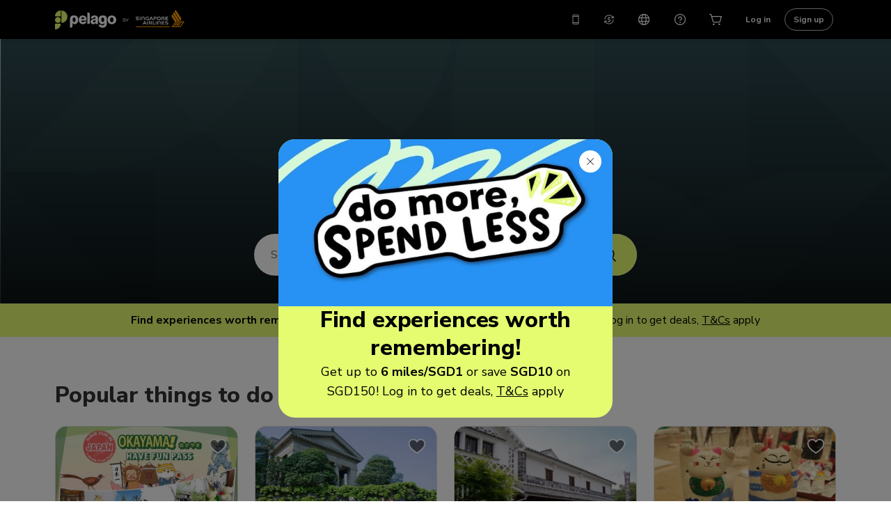

--- FILE ---
content_type: text/html; charset=utf-8
request_url: https://www.pelago.com/en-US/city/okayama-things-to-do/
body_size: 67909
content:
<!DOCTYPE html><html lang="en-US"><head><meta charSet="utf-8"/><meta name="viewport" content="width=device-width, initial-scale=1"/><link rel="manifest" href="/manifest.json"/><script type="application/ld+json">{"@context":"https://schema.org","@type":"BreadcrumbList","itemListElement":[{"@type":"ListItem","position":1,"name":"Home","item":"https://www.pelago.com/en-US/"},{"@type":"ListItem","position":2,"name":"Japan","item":"https://www.pelago.com/en-US/japan-things-to-do-l15757/"},{"@type":"ListItem","position":3,"name":"Okayama"}]}</script><title>Things to do in Okayama 2026 | Pelago by Singapore Airlines</title><meta name="description" content="Discover the best activities, tours, attractions, places to visit and things to do in Okayama. Best prices, earn KrisFlyer miles, world-class support"/><meta property="og:title" content="Things to do in Okayama 2026 | Pelago by Singapore Airlines"/><meta name="twitter:title" content="Things to do in Okayama 2026 | Pelago by Singapore Airlines"/><meta property="og:url" content="https://www.pelago.com/en-US/okayama-things-to-do-l21728/"/><meta property="twitter:url" content="https://www.pelago.com/en-US/okayama-things-to-do-l21728/"/><meta property="og:description" content="Discover the best activities, tours, attractions, places to visit and things to do in Okayama. Best prices, earn KrisFlyer miles, world-class support"/><meta name="twitter:description" content="Discover the best activities, tours, attractions, places to visit and things to do in Okayama. Best prices, earn KrisFlyer miles, world-class support"/><meta property="og:image" content="https://www.pelago.com/img/destinations/okayama/1006-0541_default-destination-image-large.jpg"/><meta property="og:locale" content="en-US"/><meta name="twitter:image" content="https://www.pelago.com/img/destinations/okayama/1006-0541_default-destination-image-large.jpg"/><meta name="twitter:card" content="summary_large_image"/><link rel="canonical" href="https://www.pelago.com/en-US/okayama-things-to-do-l21728/"/><link rel="alternate" href="https://www.pelago.com/en/okayama-things-to-do-l21728/" hrefLang="en"/><link rel="alternate" href="https://www.pelago.com/en-AU/okayama-things-to-do-l21728/" hrefLang="en-AU"/><link rel="alternate" href="https://www.pelago.com/en-GB/okayama-things-to-do-l21728/" hrefLang="en-GB"/><link rel="alternate" href="https://www.pelago.com/en-IN/okayama-things-to-do-l21728/" hrefLang="en-IN"/><link rel="alternate" href="https://www.pelago.com/en-MY/okayama-things-to-do-l21728/" hrefLang="en-MY"/><link rel="alternate" href="https://www.pelago.com/en-NZ/okayama-things-to-do-l21728/" hrefLang="en-NZ"/><link rel="alternate" href="https://www.pelago.com/en-SG/okayama-things-to-do-l21728/" hrefLang="en-SG"/><link rel="alternate" href="https://www.pelago.com/en-US/okayama-things-to-do-l21728/" hrefLang="en-US"/><link rel="alternate" href="https://www.pelago.com/id/okayama-things-to-do-l21728/" hrefLang="id"/><link rel="alternate" href="https://www.pelago.com/ja/okayama-things-to-do-l21728/" hrefLang="ja"/><link rel="alternate" href="https://www.pelago.com/ko/okayama-things-to-do-l21728/" hrefLang="ko"/><link rel="alternate" href="https://www.pelago.com/th/okayama-things-to-do-l21728/" hrefLang="th"/><link rel="alternate" href="https://www.pelago.com/vi/okayama-things-to-do-l21728/" hrefLang="vi"/><link rel="alternate" href="https://www.pelago.com/zh/okayama-things-to-do-l21728/" hrefLang="zh"/><link rel="alternate" href="https://www.pelago.com/en/okayama-things-to-do-l21728/" hrefLang="x-default"/><script type="application/ld+json">{"@context":"https://schema.org","@type":"FAQPage","mainEntity":[{"@type":"Question","name":"What are some must-try foods in Okayama?","acceptedAnswer":{"@type":"Answer","text":"Some of the top recommended foods to try in Okayama include Okayama-style sushi, fresh seafood dishes, and local fruits such as peaches and grapes."}}]}</script><meta name="next-head-count" content="33"/><link rel="preconnect" href="https://fonts.gstatic.com" crossorigin /><link rel="preload" href="/_next/static/css/44a0a69efe07243a.css" as="style"/><link rel="stylesheet" href="/_next/static/css/44a0a69efe07243a.css" data-n-g=""/><link rel="preload" href="/_next/static/css/bf7218f162e38b7e.css" as="style"/><link rel="stylesheet" href="/_next/static/css/bf7218f162e38b7e.css" data-n-p=""/><link rel="preload" href="/_next/static/css/bb39542151fd0bbd.css" as="style"/><link rel="stylesheet" href="/_next/static/css/bb39542151fd0bbd.css" data-n-p=""/><link rel="preload" href="/_next/static/css/749e82833dfcf1b6.css" as="style"/><link rel="stylesheet" href="/_next/static/css/749e82833dfcf1b6.css" data-n-p=""/><link rel="preload" href="/_next/static/css/a8b1f84987f01104.css" as="style"/><link rel="stylesheet" href="/_next/static/css/a8b1f84987f01104.css" data-n-p=""/><noscript data-n-css=""></noscript><script defer="" nomodule="" src="/_next/static/chunks/polyfills-c67a75d1b6f99dc8.js"></script><script src="/_next/static/chunks/webpack-e90114820efb03ca.js" defer=""></script><script src="/_next/static/chunks/framework-cb56bbd89447d6f3.js" defer=""></script><script src="/_next/static/chunks/main-9c59830253b0261e.js" defer=""></script><script src="/_next/static/chunks/pages/_app-0a49564a1f71a18b.js" defer=""></script><script src="/_next/static/chunks/97842-21e5c57781a36b05.js" defer=""></script><script src="/_next/static/chunks/53926-dfaed3b8ad0518a1.js" defer=""></script><script src="/_next/static/chunks/88847-d2d504d338cfe149.js" defer=""></script><script src="/_next/static/chunks/77610-346923bb0f31403f.js" defer=""></script><script src="/_next/static/chunks/74455-c24397cdbb010467.js" defer=""></script><script src="/_next/static/chunks/pages/city/%5BdestinationId%5D-87c891c1f5727598.js" defer=""></script><script src="/_next/static/JRO5oXJc6W8J0TEZii64m/_buildManifest.js" defer=""></script><script src="/_next/static/JRO5oXJc6W8J0TEZii64m/_ssgManifest.js" defer=""></script><style data-href="https://fonts.googleapis.com/css2?family=Nunito+Sans:wght@400;600;700;800&display=swap">@font-face{font-family:'Nunito Sans';font-style:normal;font-weight:400;font-stretch:normal;font-display:swap;src:url(https://fonts.gstatic.com/l/font?kit=pe1mMImSLYBIv1o4X1M8ce2xCx3yop4tQpF_MeTm0lfGWVpNn64CL7U8upHZIbMV51Q42ptCp5F5bxqqtQ1yiU4G1ilntw&skey=60bfdc605ddb00b1&v=v19) format('woff')}@font-face{font-family:'Nunito Sans';font-style:normal;font-weight:600;font-stretch:normal;font-display:swap;src:url(https://fonts.gstatic.com/l/font?kit=pe1mMImSLYBIv1o4X1M8ce2xCx3yop4tQpF_MeTm0lfGWVpNn64CL7U8upHZIbMV51Q42ptCp5F5bxqqtQ1yiU4GCC5ntw&skey=60bfdc605ddb00b1&v=v19) format('woff')}@font-face{font-family:'Nunito Sans';font-style:normal;font-weight:700;font-stretch:normal;font-display:swap;src:url(https://fonts.gstatic.com/l/font?kit=pe1mMImSLYBIv1o4X1M8ce2xCx3yop4tQpF_MeTm0lfGWVpNn64CL7U8upHZIbMV51Q42ptCp5F5bxqqtQ1yiU4GMS5ntw&skey=60bfdc605ddb00b1&v=v19) format('woff')}@font-face{font-family:'Nunito Sans';font-style:normal;font-weight:800;font-stretch:normal;font-display:swap;src:url(https://fonts.gstatic.com/l/font?kit=pe1mMImSLYBIv1o4X1M8ce2xCx3yop4tQpF_MeTm0lfGWVpNn64CL7U8upHZIbMV51Q42ptCp5F5bxqqtQ1yiU4GVi5ntw&skey=60bfdc605ddb00b1&v=v19) format('woff')}@font-face{font-family:'Nunito Sans';font-style:normal;font-weight:400;font-stretch:100%;font-display:swap;src:url(https://fonts.gstatic.com/s/nunitosans/v19/pe0TMImSLYBIv1o4X1M8ce2xCx3yop4tQpF_MeTm0lfGWVpNn64CL7U8upHZIbMV51Q42ptCp7t4R-tQKr51pE8.woff2) format('woff2');unicode-range:U+0460-052F,U+1C80-1C8A,U+20B4,U+2DE0-2DFF,U+A640-A69F,U+FE2E-FE2F}@font-face{font-family:'Nunito Sans';font-style:normal;font-weight:400;font-stretch:100%;font-display:swap;src:url(https://fonts.gstatic.com/s/nunitosans/v19/pe0TMImSLYBIv1o4X1M8ce2xCx3yop4tQpF_MeTm0lfGWVpNn64CL7U8upHZIbMV51Q42ptCp7txR-tQKr51pE8.woff2) format('woff2');unicode-range:U+0301,U+0400-045F,U+0490-0491,U+04B0-04B1,U+2116}@font-face{font-family:'Nunito Sans';font-style:normal;font-weight:400;font-stretch:100%;font-display:swap;src:url(https://fonts.gstatic.com/s/nunitosans/v19/pe0TMImSLYBIv1o4X1M8ce2xCx3yop4tQpF_MeTm0lfGWVpNn64CL7U8upHZIbMV51Q42ptCp7t6R-tQKr51pE8.woff2) format('woff2');unicode-range:U+0102-0103,U+0110-0111,U+0128-0129,U+0168-0169,U+01A0-01A1,U+01AF-01B0,U+0300-0301,U+0303-0304,U+0308-0309,U+0323,U+0329,U+1EA0-1EF9,U+20AB}@font-face{font-family:'Nunito Sans';font-style:normal;font-weight:400;font-stretch:100%;font-display:swap;src:url(https://fonts.gstatic.com/s/nunitosans/v19/pe0TMImSLYBIv1o4X1M8ce2xCx3yop4tQpF_MeTm0lfGWVpNn64CL7U8upHZIbMV51Q42ptCp7t7R-tQKr51pE8.woff2) format('woff2');unicode-range:U+0100-02BA,U+02BD-02C5,U+02C7-02CC,U+02CE-02D7,U+02DD-02FF,U+0304,U+0308,U+0329,U+1D00-1DBF,U+1E00-1E9F,U+1EF2-1EFF,U+2020,U+20A0-20AB,U+20AD-20C0,U+2113,U+2C60-2C7F,U+A720-A7FF}@font-face{font-family:'Nunito Sans';font-style:normal;font-weight:400;font-stretch:100%;font-display:swap;src:url(https://fonts.gstatic.com/s/nunitosans/v19/pe0TMImSLYBIv1o4X1M8ce2xCx3yop4tQpF_MeTm0lfGWVpNn64CL7U8upHZIbMV51Q42ptCp7t1R-tQKr51.woff2) format('woff2');unicode-range:U+0000-00FF,U+0131,U+0152-0153,U+02BB-02BC,U+02C6,U+02DA,U+02DC,U+0304,U+0308,U+0329,U+2000-206F,U+20AC,U+2122,U+2191,U+2193,U+2212,U+2215,U+FEFF,U+FFFD}@font-face{font-family:'Nunito Sans';font-style:normal;font-weight:600;font-stretch:100%;font-display:swap;src:url(https://fonts.gstatic.com/s/nunitosans/v19/pe0TMImSLYBIv1o4X1M8ce2xCx3yop4tQpF_MeTm0lfGWVpNn64CL7U8upHZIbMV51Q42ptCp7t4R-tQKr51pE8.woff2) format('woff2');unicode-range:U+0460-052F,U+1C80-1C8A,U+20B4,U+2DE0-2DFF,U+A640-A69F,U+FE2E-FE2F}@font-face{font-family:'Nunito Sans';font-style:normal;font-weight:600;font-stretch:100%;font-display:swap;src:url(https://fonts.gstatic.com/s/nunitosans/v19/pe0TMImSLYBIv1o4X1M8ce2xCx3yop4tQpF_MeTm0lfGWVpNn64CL7U8upHZIbMV51Q42ptCp7txR-tQKr51pE8.woff2) format('woff2');unicode-range:U+0301,U+0400-045F,U+0490-0491,U+04B0-04B1,U+2116}@font-face{font-family:'Nunito Sans';font-style:normal;font-weight:600;font-stretch:100%;font-display:swap;src:url(https://fonts.gstatic.com/s/nunitosans/v19/pe0TMImSLYBIv1o4X1M8ce2xCx3yop4tQpF_MeTm0lfGWVpNn64CL7U8upHZIbMV51Q42ptCp7t6R-tQKr51pE8.woff2) format('woff2');unicode-range:U+0102-0103,U+0110-0111,U+0128-0129,U+0168-0169,U+01A0-01A1,U+01AF-01B0,U+0300-0301,U+0303-0304,U+0308-0309,U+0323,U+0329,U+1EA0-1EF9,U+20AB}@font-face{font-family:'Nunito Sans';font-style:normal;font-weight:600;font-stretch:100%;font-display:swap;src:url(https://fonts.gstatic.com/s/nunitosans/v19/pe0TMImSLYBIv1o4X1M8ce2xCx3yop4tQpF_MeTm0lfGWVpNn64CL7U8upHZIbMV51Q42ptCp7t7R-tQKr51pE8.woff2) format('woff2');unicode-range:U+0100-02BA,U+02BD-02C5,U+02C7-02CC,U+02CE-02D7,U+02DD-02FF,U+0304,U+0308,U+0329,U+1D00-1DBF,U+1E00-1E9F,U+1EF2-1EFF,U+2020,U+20A0-20AB,U+20AD-20C0,U+2113,U+2C60-2C7F,U+A720-A7FF}@font-face{font-family:'Nunito Sans';font-style:normal;font-weight:600;font-stretch:100%;font-display:swap;src:url(https://fonts.gstatic.com/s/nunitosans/v19/pe0TMImSLYBIv1o4X1M8ce2xCx3yop4tQpF_MeTm0lfGWVpNn64CL7U8upHZIbMV51Q42ptCp7t1R-tQKr51.woff2) format('woff2');unicode-range:U+0000-00FF,U+0131,U+0152-0153,U+02BB-02BC,U+02C6,U+02DA,U+02DC,U+0304,U+0308,U+0329,U+2000-206F,U+20AC,U+2122,U+2191,U+2193,U+2212,U+2215,U+FEFF,U+FFFD}@font-face{font-family:'Nunito Sans';font-style:normal;font-weight:700;font-stretch:100%;font-display:swap;src:url(https://fonts.gstatic.com/s/nunitosans/v19/pe0TMImSLYBIv1o4X1M8ce2xCx3yop4tQpF_MeTm0lfGWVpNn64CL7U8upHZIbMV51Q42ptCp7t4R-tQKr51pE8.woff2) format('woff2');unicode-range:U+0460-052F,U+1C80-1C8A,U+20B4,U+2DE0-2DFF,U+A640-A69F,U+FE2E-FE2F}@font-face{font-family:'Nunito Sans';font-style:normal;font-weight:700;font-stretch:100%;font-display:swap;src:url(https://fonts.gstatic.com/s/nunitosans/v19/pe0TMImSLYBIv1o4X1M8ce2xCx3yop4tQpF_MeTm0lfGWVpNn64CL7U8upHZIbMV51Q42ptCp7txR-tQKr51pE8.woff2) format('woff2');unicode-range:U+0301,U+0400-045F,U+0490-0491,U+04B0-04B1,U+2116}@font-face{font-family:'Nunito Sans';font-style:normal;font-weight:700;font-stretch:100%;font-display:swap;src:url(https://fonts.gstatic.com/s/nunitosans/v19/pe0TMImSLYBIv1o4X1M8ce2xCx3yop4tQpF_MeTm0lfGWVpNn64CL7U8upHZIbMV51Q42ptCp7t6R-tQKr51pE8.woff2) format('woff2');unicode-range:U+0102-0103,U+0110-0111,U+0128-0129,U+0168-0169,U+01A0-01A1,U+01AF-01B0,U+0300-0301,U+0303-0304,U+0308-0309,U+0323,U+0329,U+1EA0-1EF9,U+20AB}@font-face{font-family:'Nunito Sans';font-style:normal;font-weight:700;font-stretch:100%;font-display:swap;src:url(https://fonts.gstatic.com/s/nunitosans/v19/pe0TMImSLYBIv1o4X1M8ce2xCx3yop4tQpF_MeTm0lfGWVpNn64CL7U8upHZIbMV51Q42ptCp7t7R-tQKr51pE8.woff2) format('woff2');unicode-range:U+0100-02BA,U+02BD-02C5,U+02C7-02CC,U+02CE-02D7,U+02DD-02FF,U+0304,U+0308,U+0329,U+1D00-1DBF,U+1E00-1E9F,U+1EF2-1EFF,U+2020,U+20A0-20AB,U+20AD-20C0,U+2113,U+2C60-2C7F,U+A720-A7FF}@font-face{font-family:'Nunito Sans';font-style:normal;font-weight:700;font-stretch:100%;font-display:swap;src:url(https://fonts.gstatic.com/s/nunitosans/v19/pe0TMImSLYBIv1o4X1M8ce2xCx3yop4tQpF_MeTm0lfGWVpNn64CL7U8upHZIbMV51Q42ptCp7t1R-tQKr51.woff2) format('woff2');unicode-range:U+0000-00FF,U+0131,U+0152-0153,U+02BB-02BC,U+02C6,U+02DA,U+02DC,U+0304,U+0308,U+0329,U+2000-206F,U+20AC,U+2122,U+2191,U+2193,U+2212,U+2215,U+FEFF,U+FFFD}@font-face{font-family:'Nunito Sans';font-style:normal;font-weight:800;font-stretch:100%;font-display:swap;src:url(https://fonts.gstatic.com/s/nunitosans/v19/pe0TMImSLYBIv1o4X1M8ce2xCx3yop4tQpF_MeTm0lfGWVpNn64CL7U8upHZIbMV51Q42ptCp7t4R-tQKr51pE8.woff2) format('woff2');unicode-range:U+0460-052F,U+1C80-1C8A,U+20B4,U+2DE0-2DFF,U+A640-A69F,U+FE2E-FE2F}@font-face{font-family:'Nunito Sans';font-style:normal;font-weight:800;font-stretch:100%;font-display:swap;src:url(https://fonts.gstatic.com/s/nunitosans/v19/pe0TMImSLYBIv1o4X1M8ce2xCx3yop4tQpF_MeTm0lfGWVpNn64CL7U8upHZIbMV51Q42ptCp7txR-tQKr51pE8.woff2) format('woff2');unicode-range:U+0301,U+0400-045F,U+0490-0491,U+04B0-04B1,U+2116}@font-face{font-family:'Nunito Sans';font-style:normal;font-weight:800;font-stretch:100%;font-display:swap;src:url(https://fonts.gstatic.com/s/nunitosans/v19/pe0TMImSLYBIv1o4X1M8ce2xCx3yop4tQpF_MeTm0lfGWVpNn64CL7U8upHZIbMV51Q42ptCp7t6R-tQKr51pE8.woff2) format('woff2');unicode-range:U+0102-0103,U+0110-0111,U+0128-0129,U+0168-0169,U+01A0-01A1,U+01AF-01B0,U+0300-0301,U+0303-0304,U+0308-0309,U+0323,U+0329,U+1EA0-1EF9,U+20AB}@font-face{font-family:'Nunito Sans';font-style:normal;font-weight:800;font-stretch:100%;font-display:swap;src:url(https://fonts.gstatic.com/s/nunitosans/v19/pe0TMImSLYBIv1o4X1M8ce2xCx3yop4tQpF_MeTm0lfGWVpNn64CL7U8upHZIbMV51Q42ptCp7t7R-tQKr51pE8.woff2) format('woff2');unicode-range:U+0100-02BA,U+02BD-02C5,U+02C7-02CC,U+02CE-02D7,U+02DD-02FF,U+0304,U+0308,U+0329,U+1D00-1DBF,U+1E00-1E9F,U+1EF2-1EFF,U+2020,U+20A0-20AB,U+20AD-20C0,U+2113,U+2C60-2C7F,U+A720-A7FF}@font-face{font-family:'Nunito Sans';font-style:normal;font-weight:800;font-stretch:100%;font-display:swap;src:url(https://fonts.gstatic.com/s/nunitosans/v19/pe0TMImSLYBIv1o4X1M8ce2xCx3yop4tQpF_MeTm0lfGWVpNn64CL7U8upHZIbMV51Q42ptCp7t1R-tQKr51.woff2) format('woff2');unicode-range:U+0000-00FF,U+0131,U+0152-0153,U+02BB-02BC,U+02C6,U+02DA,U+02DC,U+0304,U+0308,U+0329,U+2000-206F,U+20AC,U+2122,U+2191,U+2193,U+2212,U+2215,U+FEFF,U+FFFD}</style><style data-href="https://fonts.googleapis.com/css2?family=Montserrat:wght@400;600;700;800&display=swap">@font-face{font-family:'Montserrat';font-style:normal;font-weight:400;font-display:swap;src:url(https://fonts.gstatic.com/l/font?kit=JTUHjIg1_i6t8kCHKm4532VJOt5-QNFgpCtr6Ew9&skey=7bc19f711c0de8f&v=v31) format('woff')}@font-face{font-family:'Montserrat';font-style:normal;font-weight:600;font-display:swap;src:url(https://fonts.gstatic.com/l/font?kit=JTUHjIg1_i6t8kCHKm4532VJOt5-QNFgpCu170w9&skey=7bc19f711c0de8f&v=v31) format('woff')}@font-face{font-family:'Montserrat';font-style:normal;font-weight:700;font-display:swap;src:url(https://fonts.gstatic.com/l/font?kit=JTUHjIg1_i6t8kCHKm4532VJOt5-QNFgpCuM70w9&skey=7bc19f711c0de8f&v=v31) format('woff')}@font-face{font-family:'Montserrat';font-style:normal;font-weight:800;font-display:swap;src:url(https://fonts.gstatic.com/l/font?kit=JTUHjIg1_i6t8kCHKm4532VJOt5-QNFgpCvr70w9&skey=7bc19f711c0de8f&v=v31) format('woff')}@font-face{font-family:'Montserrat';font-style:normal;font-weight:400;font-display:swap;src:url(https://fonts.gstatic.com/s/montserrat/v31/JTUSjIg1_i6t8kCHKm459WRhyyTh89ZNpQ.woff2) format('woff2');unicode-range:U+0460-052F,U+1C80-1C8A,U+20B4,U+2DE0-2DFF,U+A640-A69F,U+FE2E-FE2F}@font-face{font-family:'Montserrat';font-style:normal;font-weight:400;font-display:swap;src:url(https://fonts.gstatic.com/s/montserrat/v31/JTUSjIg1_i6t8kCHKm459W1hyyTh89ZNpQ.woff2) format('woff2');unicode-range:U+0301,U+0400-045F,U+0490-0491,U+04B0-04B1,U+2116}@font-face{font-family:'Montserrat';font-style:normal;font-weight:400;font-display:swap;src:url(https://fonts.gstatic.com/s/montserrat/v31/JTUSjIg1_i6t8kCHKm459WZhyyTh89ZNpQ.woff2) format('woff2');unicode-range:U+0102-0103,U+0110-0111,U+0128-0129,U+0168-0169,U+01A0-01A1,U+01AF-01B0,U+0300-0301,U+0303-0304,U+0308-0309,U+0323,U+0329,U+1EA0-1EF9,U+20AB}@font-face{font-family:'Montserrat';font-style:normal;font-weight:400;font-display:swap;src:url(https://fonts.gstatic.com/s/montserrat/v31/JTUSjIg1_i6t8kCHKm459WdhyyTh89ZNpQ.woff2) format('woff2');unicode-range:U+0100-02BA,U+02BD-02C5,U+02C7-02CC,U+02CE-02D7,U+02DD-02FF,U+0304,U+0308,U+0329,U+1D00-1DBF,U+1E00-1E9F,U+1EF2-1EFF,U+2020,U+20A0-20AB,U+20AD-20C0,U+2113,U+2C60-2C7F,U+A720-A7FF}@font-face{font-family:'Montserrat';font-style:normal;font-weight:400;font-display:swap;src:url(https://fonts.gstatic.com/s/montserrat/v31/JTUSjIg1_i6t8kCHKm459WlhyyTh89Y.woff2) format('woff2');unicode-range:U+0000-00FF,U+0131,U+0152-0153,U+02BB-02BC,U+02C6,U+02DA,U+02DC,U+0304,U+0308,U+0329,U+2000-206F,U+20AC,U+2122,U+2191,U+2193,U+2212,U+2215,U+FEFF,U+FFFD}@font-face{font-family:'Montserrat';font-style:normal;font-weight:600;font-display:swap;src:url(https://fonts.gstatic.com/s/montserrat/v31/JTUSjIg1_i6t8kCHKm459WRhyyTh89ZNpQ.woff2) format('woff2');unicode-range:U+0460-052F,U+1C80-1C8A,U+20B4,U+2DE0-2DFF,U+A640-A69F,U+FE2E-FE2F}@font-face{font-family:'Montserrat';font-style:normal;font-weight:600;font-display:swap;src:url(https://fonts.gstatic.com/s/montserrat/v31/JTUSjIg1_i6t8kCHKm459W1hyyTh89ZNpQ.woff2) format('woff2');unicode-range:U+0301,U+0400-045F,U+0490-0491,U+04B0-04B1,U+2116}@font-face{font-family:'Montserrat';font-style:normal;font-weight:600;font-display:swap;src:url(https://fonts.gstatic.com/s/montserrat/v31/JTUSjIg1_i6t8kCHKm459WZhyyTh89ZNpQ.woff2) format('woff2');unicode-range:U+0102-0103,U+0110-0111,U+0128-0129,U+0168-0169,U+01A0-01A1,U+01AF-01B0,U+0300-0301,U+0303-0304,U+0308-0309,U+0323,U+0329,U+1EA0-1EF9,U+20AB}@font-face{font-family:'Montserrat';font-style:normal;font-weight:600;font-display:swap;src:url(https://fonts.gstatic.com/s/montserrat/v31/JTUSjIg1_i6t8kCHKm459WdhyyTh89ZNpQ.woff2) format('woff2');unicode-range:U+0100-02BA,U+02BD-02C5,U+02C7-02CC,U+02CE-02D7,U+02DD-02FF,U+0304,U+0308,U+0329,U+1D00-1DBF,U+1E00-1E9F,U+1EF2-1EFF,U+2020,U+20A0-20AB,U+20AD-20C0,U+2113,U+2C60-2C7F,U+A720-A7FF}@font-face{font-family:'Montserrat';font-style:normal;font-weight:600;font-display:swap;src:url(https://fonts.gstatic.com/s/montserrat/v31/JTUSjIg1_i6t8kCHKm459WlhyyTh89Y.woff2) format('woff2');unicode-range:U+0000-00FF,U+0131,U+0152-0153,U+02BB-02BC,U+02C6,U+02DA,U+02DC,U+0304,U+0308,U+0329,U+2000-206F,U+20AC,U+2122,U+2191,U+2193,U+2212,U+2215,U+FEFF,U+FFFD}@font-face{font-family:'Montserrat';font-style:normal;font-weight:700;font-display:swap;src:url(https://fonts.gstatic.com/s/montserrat/v31/JTUSjIg1_i6t8kCHKm459WRhyyTh89ZNpQ.woff2) format('woff2');unicode-range:U+0460-052F,U+1C80-1C8A,U+20B4,U+2DE0-2DFF,U+A640-A69F,U+FE2E-FE2F}@font-face{font-family:'Montserrat';font-style:normal;font-weight:700;font-display:swap;src:url(https://fonts.gstatic.com/s/montserrat/v31/JTUSjIg1_i6t8kCHKm459W1hyyTh89ZNpQ.woff2) format('woff2');unicode-range:U+0301,U+0400-045F,U+0490-0491,U+04B0-04B1,U+2116}@font-face{font-family:'Montserrat';font-style:normal;font-weight:700;font-display:swap;src:url(https://fonts.gstatic.com/s/montserrat/v31/JTUSjIg1_i6t8kCHKm459WZhyyTh89ZNpQ.woff2) format('woff2');unicode-range:U+0102-0103,U+0110-0111,U+0128-0129,U+0168-0169,U+01A0-01A1,U+01AF-01B0,U+0300-0301,U+0303-0304,U+0308-0309,U+0323,U+0329,U+1EA0-1EF9,U+20AB}@font-face{font-family:'Montserrat';font-style:normal;font-weight:700;font-display:swap;src:url(https://fonts.gstatic.com/s/montserrat/v31/JTUSjIg1_i6t8kCHKm459WdhyyTh89ZNpQ.woff2) format('woff2');unicode-range:U+0100-02BA,U+02BD-02C5,U+02C7-02CC,U+02CE-02D7,U+02DD-02FF,U+0304,U+0308,U+0329,U+1D00-1DBF,U+1E00-1E9F,U+1EF2-1EFF,U+2020,U+20A0-20AB,U+20AD-20C0,U+2113,U+2C60-2C7F,U+A720-A7FF}@font-face{font-family:'Montserrat';font-style:normal;font-weight:700;font-display:swap;src:url(https://fonts.gstatic.com/s/montserrat/v31/JTUSjIg1_i6t8kCHKm459WlhyyTh89Y.woff2) format('woff2');unicode-range:U+0000-00FF,U+0131,U+0152-0153,U+02BB-02BC,U+02C6,U+02DA,U+02DC,U+0304,U+0308,U+0329,U+2000-206F,U+20AC,U+2122,U+2191,U+2193,U+2212,U+2215,U+FEFF,U+FFFD}@font-face{font-family:'Montserrat';font-style:normal;font-weight:800;font-display:swap;src:url(https://fonts.gstatic.com/s/montserrat/v31/JTUSjIg1_i6t8kCHKm459WRhyyTh89ZNpQ.woff2) format('woff2');unicode-range:U+0460-052F,U+1C80-1C8A,U+20B4,U+2DE0-2DFF,U+A640-A69F,U+FE2E-FE2F}@font-face{font-family:'Montserrat';font-style:normal;font-weight:800;font-display:swap;src:url(https://fonts.gstatic.com/s/montserrat/v31/JTUSjIg1_i6t8kCHKm459W1hyyTh89ZNpQ.woff2) format('woff2');unicode-range:U+0301,U+0400-045F,U+0490-0491,U+04B0-04B1,U+2116}@font-face{font-family:'Montserrat';font-style:normal;font-weight:800;font-display:swap;src:url(https://fonts.gstatic.com/s/montserrat/v31/JTUSjIg1_i6t8kCHKm459WZhyyTh89ZNpQ.woff2) format('woff2');unicode-range:U+0102-0103,U+0110-0111,U+0128-0129,U+0168-0169,U+01A0-01A1,U+01AF-01B0,U+0300-0301,U+0303-0304,U+0308-0309,U+0323,U+0329,U+1EA0-1EF9,U+20AB}@font-face{font-family:'Montserrat';font-style:normal;font-weight:800;font-display:swap;src:url(https://fonts.gstatic.com/s/montserrat/v31/JTUSjIg1_i6t8kCHKm459WdhyyTh89ZNpQ.woff2) format('woff2');unicode-range:U+0100-02BA,U+02BD-02C5,U+02C7-02CC,U+02CE-02D7,U+02DD-02FF,U+0304,U+0308,U+0329,U+1D00-1DBF,U+1E00-1E9F,U+1EF2-1EFF,U+2020,U+20A0-20AB,U+20AD-20C0,U+2113,U+2C60-2C7F,U+A720-A7FF}@font-face{font-family:'Montserrat';font-style:normal;font-weight:800;font-display:swap;src:url(https://fonts.gstatic.com/s/montserrat/v31/JTUSjIg1_i6t8kCHKm459WlhyyTh89Y.woff2) format('woff2');unicode-range:U+0000-00FF,U+0131,U+0152-0153,U+02BB-02BC,U+02C6,U+02DA,U+02DC,U+0304,U+0308,U+0329,U+2000-206F,U+20AC,U+2122,U+2191,U+2193,U+2212,U+2215,U+FEFF,U+FFFD}</style><style data-href="https://fonts.googleapis.com/css2?family=Caveat:wght@700&display=swap">@font-face{font-family:'Caveat';font-style:normal;font-weight:700;font-display:swap;src:url(https://fonts.gstatic.com/l/font?kit=WnznHAc5bAfYB2QRah7pcpNvOx-pjRV6SIE&skey=7833cd5b856b60c9&v=v23) format('woff')}@font-face{font-family:'Caveat';font-style:normal;font-weight:700;font-display:swap;src:url(https://fonts.gstatic.com/l/font?kit=WnznHAc5bAfYB2QRah7pcpNvOx-pjRV6eIipZz5Kmgq3s84t&skey=7833cd5b856b60c9&v=v23) format('woff');unicode-range:U+0460-052F,U+1C80-1C8A,U+20B4,U+2DE0-2DFF,U+A640-A69F,U+FE2E-FE2F}@font-face{font-family:'Caveat';font-style:normal;font-weight:700;font-display:swap;src:url(https://fonts.gstatic.com/l/font?kit=WnznHAc5bAfYB2QRah7pcpNvOx-pjRV6eIGpZz5Kmgq3s84t&skey=7833cd5b856b60c9&v=v23) format('woff');unicode-range:U+0301,U+0400-045F,U+0490-0491,U+04B0-04B1,U+2116}@font-face{font-family:'Caveat';font-style:normal;font-weight:700;font-display:swap;src:url(https://fonts.gstatic.com/l/font?kit=WnznHAc5bAfYB2QRah7pcpNvOx-pjRV6eIupZz5Kmgq3s84t&skey=7833cd5b856b60c9&v=v23) format('woff');unicode-range:U+0100-02BA,U+02BD-02C5,U+02C7-02CC,U+02CE-02D7,U+02DD-02FF,U+0304,U+0308,U+0329,U+1D00-1DBF,U+1E00-1E9F,U+1EF2-1EFF,U+2020,U+20A0-20AB,U+20AD-20C0,U+2113,U+2C60-2C7F,U+A720-A7FF}@font-face{font-family:'Caveat';font-style:normal;font-weight:700;font-display:swap;src:url(https://fonts.gstatic.com/l/font?kit=WnznHAc5bAfYB2QRah7pcpNvOx-pjRV6eIWpZz5Kmgq3sw&skey=7833cd5b856b60c9&v=v23) format('woff');unicode-range:U+0000-00FF,U+0131,U+0152-0153,U+02BB-02BC,U+02C6,U+02DA,U+02DC,U+0304,U+0308,U+0329,U+2000-206F,U+20AC,U+2122,U+2191,U+2193,U+2212,U+2215,U+FEFF,U+FFFD}</style></head><body><div id="__next" data-reactroot=""><div><div class="styles_headerContainer__0mVgm"><div class="styles_header__gJiS_"><div class="styles_headerInner__6eM6c"><div class="styles_headerNavLeft__AbbGZ"><a class="styles_headerLogo__f28uh styles_headerNavItem__rinl1" href="/en-US/"><svg xmlns="http://www.w3.org/2000/svg" width="186" height="29" fill="none" alt="Pelago Brand Logo"><path fill="#E5FB70" d="M4.17 18.93c2.303 0 4.17-1.899 4.17-4.242s-1.867-4.242-4.17-4.242c-2.302 0-4.168 1.9-4.168 4.242 0 2.343 1.866 4.243 4.169 4.243ZM0 9.485h8.338V1c-1.095 0-2.18.22-3.191.646a8.329 8.329 0 0 0-2.705 1.84A8.496 8.496 0 0 0 .635 6.237 8.615 8.615 0 0 0 0 9.485Zm0 18.893a8.21 8.21 0 0 0 3.19-.646 8.33 8.33 0 0 0 2.706-1.84 8.497 8.497 0 0 0 1.807-2.752 8.615 8.615 0 0 0 .635-3.248H0v8.486ZM9.283 1v17.929a8.736 8.736 0 0 0 6.138-2.676 9.048 9.048 0 0 0 2.53-6.289 9.048 9.048 0 0 0-2.53-6.288A8.736 8.736 0 0 0 9.283 1Z"></path><path fill="#fff" d="M43.413 9.288c-.893-.68-2.033-1.058-3.418-1.058-3.595 0-5.824 2.666-5.824 6.252 0 3.678 2.272 6.251 6.023 6.251 2.99 0 4.398-1.66 5.036-3.93h-3.403c-.22.574-.486 1.173-1.699 1.173-1.257 0-2.425-.874-2.425-2.527h7.645c.003-.783.228-4.51-1.935-6.16Zm-5.711 3.93c0-1.632.949-2.46 2.294-2.46 1.345 0 2.294.828 2.294 2.46h-4.588Zm9.593-9.284h-.8v16.433h3.528V6.337c.003-1.273-.893-2.403-2.728-2.403Zm9.602 4.296c-3.684 0-5.228 1.908-5.34 4.16h3.31c.11-1.126.729-1.631 2.008-1.631.97 0 1.433.413 1.433 1.103 0 .988-1.433 1.219-2.89 1.517-2.646.551-4.303 1.632-4.303 3.976 0 1.977 1.323 3.379 3.707 3.379 1.5 0 2.824-.736 3.552-1.608h.044c0 .828-.017.684-.017 1.25h3.437v-7.158c0-3.7-1.764-4.988-4.941-4.988Zm1.412 7.838c0 1.126-.728 2.138-2.25 2.138-.86 0-1.412-.414-1.412-1.378 0-.735.463-1.333 1.853-1.655.816-.184 1.368-.345 1.81-.529v1.424ZM81.6 8.23c-3.773 0-6.045 2.597-6.045 6.252 0 3.654 2.272 6.251 6.044 6.251 3.748 0 6.4-2.597 6.4-6.252 0-3.654-2.65-6.251-6.4-6.251Zm0 9.746c-1.567 0-2.516-1.218-2.516-3.494 0-2.276.949-3.493 2.515-3.493 1.544 0 2.493 1.218 2.493 3.493s-.948 3.494-2.493 3.494ZM27.817 8.23c-2.994 0-3.752.263-4.8 1.291-.524.514-1.481 1.532-1.481 5.023V25.86h.832c.745 0 1.46-.308 1.988-.858a2.991 2.991 0 0 0 .823-2.07v-3.787h.045c.455.64 1.48 1.589 3.189 1.589 2.984 0 4.896-3.036 4.896-6.546 0-3.51-1.762-5.958-5.492-5.958Zm-.36 9.395c-1.408 0-2.102-1.216-2.102-3.274s.694-3.273 2.102-3.273 2.102 1.215 2.102 3.273c0 2.059-.693 3.274-2.102 3.274Zm47.074-3.081c0-3.49-.956-4.509-1.48-5.023-1.048-1.028-1.807-1.29-4.802-1.29-3.729 0-5.492 2.443-5.492 5.956 0 3.512 1.912 6.546 4.896 6.546 1.709 0 2.828-.73 3.583-1.797v.128c0 2.727-1.41 3.36-2.59 3.36-1.856 0-2.557-.647-2.591-.87v.009h-3.297c0 2.067 1.842 4.296 5.885 4.296 2.93 0 5.888-2.142 5.888-6.794v-4.52Zm-5.922 3.08c-1.408 0-2.101-1.215-2.101-3.273s.693-3.273 2.101-3.273c1.409 0 2.102 1.215 2.102 3.273 0 2.059-.692 3.274-2.102 3.274ZM97.68 17v-4.536h2.035c.523 0 .925.106 1.206.317.281.208.421.493.421.856a1.1 1.1 0 0 1-.168.622 1.069 1.069 0 0 1-.441.389c-.186.09-.387.136-.603.136l.117-.195c.259 0 .488.046.687.136.198.091.356.225.473.402.116.173.175.39.175.648 0 .39-.147.691-.441.908-.289.211-.721.317-1.296.317h-2.164Zm.649-.525h1.49c.359 0 .633-.06.823-.181.19-.121.285-.311.285-.57 0-.264-.095-.456-.285-.577-.19-.121-.464-.182-.823-.182H98.27v-.525h1.387c.329 0 .583-.06.765-.181.181-.121.272-.303.272-.544 0-.242-.091-.424-.272-.545-.182-.12-.436-.181-.765-.181H98.33v3.486Zm5.256.525v-1.737l.149.402-1.95-3.201h.693l1.64 2.702h-.376l1.646-2.702h.641l-1.944 3.201.143-.402V17h-.642Z"></path><g clip-path="url(#pelago-by-sg-airline-desktop-white-yellow_svg__a)"><path fill="#FF9F00" d="M171.915 18.568c.537-.78.42-1.368-.049-2.14-.158-.26-4.143-6.286-4.182-6.343-.52-.893-.306-1.404-.033-1.809.253-.377 1.171-1.721 1.171-1.721s5.58 8.463 5.735 8.7c.304.463.38 1.146-.019 1.722-.313.449-4.618 6.755-4.618 6.755h8.586c.961 0 1.562-.658 1.835-1.049.14-.2.872-1.27 1.518-2.215l1.074-1.57c.428-.618 1.24-.914 1.249-.918l.403-.144h-2.397c-.859 0-1.217.568-1.44.9-.026.04-2.065 3.014-2.26 3.298-.175.255-.716.788-1.697.788h-2.853s4.009-5.853 4.478-6.54c.792-1.161.66-2.237-.105-3.398-.268-.406-6.027-9.147-6.157-9.348-.465-.702-.354-1.354-.01-1.86.316-.462 1.139-1.676 1.139-1.676l7.517 11.406c.956 1.451.66 2.678-.245 4.001l-4.203 6.145h.579c.22 0 .413-.098.586-.35l2.514-3.675c.483-.706.935-.959 1.651-.959h2.981l1.339 2.03s-1.353.051-2.189 1.273c-.261.381-2.168 3.165-2.663 3.89-.517.759-1.136 1.241-2.352 1.241h-11.287s4.114-6.012 4.404-6.432"></path><path fill="#FF9F00" d="M171.469 22.82h1.543c.325-.477 4.134-6.038 4.616-6.744.662-.968.642-1.848-.128-3.003-.257-.385-6.445-9.793-6.445-9.793s-.763 1.118-1.174 1.717c-.346.506-.403 1.144.051 1.834.116.18 5.005 7.596 5.182 7.864.683 1.039.619 1.832.109 2.644-.286.455-3.754 5.48-3.754 5.48Z"></path><path fill="#fff" d="M158.146 17.872c0-.817.545-1.469 1.651-1.469h2.728v.926h-2.841c-.31 0-.518.179-.518.523 0 .344.208.521.518.521l1.395-.002c1.117 0 1.668.73 1.668 1.479 0 .749-.551 1.484-1.668 1.484h-2.785v-.926h2.888c.319 0 .533-.183.533-.537 0-.354-.214-.537-.533-.537h-1.385c-1.106 0-1.651-.645-1.651-1.462Zm-12.372-1.471h-1.082v4.93h1.082v-4.93Zm-1.845 4.933v-.903h-2.31v-4.03h-1.09v4.933h3.4Zm-7.946-4.03h1.701c.397 0 .65.383.65.727s-.253.716-.65.716h-1.331l2.156 2.587h1.283l-1.528-1.84h.002a1.555 1.555 0 0 0 1.08-1.494c0-.85-.656-1.597-1.613-1.597h-2.814v4.93h1.066v-4.03h-.002Zm-2.405-.903h-1.082v4.93h1.082v-4.93Zm23.531 4.933v-.903h-2.887V19.17h2.516v-.897h-2.516v-.97l2.887.002V16.4h-3.977v4.933h3.977Zm-8.914-4.032h1.794c.44 0 .722.4.722.772v3.258h1.08v-3.396c0-.84-.597-1.537-1.557-1.537h-1.42l-.619.82v-.82h-1.082v4.93h1.082V17.3v.003Zm-18.85-.899h-1.117l-2.415 4.93h1.082l.666-1.359h2.452l.666 1.36h1.081l-2.415-4.93Zm-1.362 2.706.802-1.638.802 1.638h-1.606.002Zm-11.981-7.646c0-.817.545-1.469 1.65-1.469h2.728v.926h-2.839c-.309 0-.517.179-.517.523 0 .344.208.521.517.521l1.396-.002c1.117 0 1.667.73 1.667 1.479 0 .748-.55 1.484-1.667 1.484h-2.785v-.926h2.888c.319 0 .533-.183.533-.537 0-.354-.214-.537-.533-.537h-1.388c-1.105 0-1.65-.648-1.65-1.463Zm6.793-1.471h-1.084v4.933h1.084V9.992Zm2.421.901h1.794c.44 0 .721.4.721.772v3.258h1.081v-3.396c0-.838-.597-1.537-1.556-1.537h-1.421l-.619.821v-.82h-1.082v4.932h1.082v-4.03Zm28.766 0h1.701c.397 0 .65.383.65.727 0 .345-.253.716-.65.716h-1.331l2.156 2.587h1.282l-1.527-1.84a1.556 1.556 0 0 0 1.08-1.494c0-.85-.656-1.599-1.615-1.599h-2.814v4.933h1.066v-4.03h.002Zm8.543 4.03v-.9h-2.89v-1.265h2.518v-.895h-2.518v-.97l2.89.002v-.903h-3.978v4.93h3.978Zm-17.958-4.931h-2.814v4.933h1.088V12.53l.619.82h1.107c.931 0 1.586-.777 1.586-1.67 0-.892-.655-1.688-1.586-1.688Zm-.046 2.463h-1.68v-1.56h1.68c.397 0 .65.414.65.785 0 .372-.253.775-.65.775Zm4.904-2.689a2.679 2.679 0 0 0-2.678 2.685 2.678 2.678 0 1 0 5.357 0c0-1.477-1.2-2.685-2.679-2.685Zm0 4.365a1.687 1.687 0 0 1-1.689-1.68c0-.926.757-1.689 1.689-1.689a1.685 1.685 0 0 1 0 3.37Zm-14.788-3.238v-.9h-2.16c-1.859 0-2.775 1.332-2.775 2.471 0 1.14.916 2.46 2.775 2.46h2.203v-2.71h-1.082v1.758h-1.184c-.916 0-1.671-.56-1.671-1.539 0-.978.755-1.538 1.671-1.538h2.221l.002-.002Zm4.149-.901h-1.117l-2.415 4.93h1.082l.665-1.359h2.452l.666 1.36h1.082l-2.415-4.93Zm-1.362 2.706.801-1.638.802 1.638h-1.605.002Z"></path><path fill="#FF9F00" d="M116 23.917V25h48.234l.765-1.083H116Z"></path></g><defs><clipPath id="pelago-by-sg-airline-desktop-white-yellow_svg__a"><path fill="#fff" d="M116 0h70v25h-70z"></path></clipPath></defs></svg></a></div><div class="styles_headerNavCenter__eQUin styles_headerNavItem__rinl1 styles__noHover__N_Nwl"><div class="styles_iconContainer__R2ddn"></div></div><div class="styles_headerNavRight__L_bDr"><div class="styles_dropdown__IUj46 styles_headerNavItem__rinl1"><button class="styles_btn__Rdoi7 styles_btn-small___ahz4 styles_icon-left__zcYa4 styles_btn-rounded__0Sz3F styles_has-icon__o7FQ4 styles_btn__cIKzH styles_btn-standard__agM7_ styles_btn-small__UFoBr styles_dropdownTrigger__D8pK6"><svg fill="none" xmlns="http://www.w3.org/2000/svg" width="16" height="16" viewBox="0 0 32 32" style="color:currentColor" class="device-mobile"><path fill-rule="evenodd" clip-rule="evenodd" d="M10 4a1 1 0 0 0-1 1v22a1 1 0 0 0 1 1h12a1 1 0 0 0 1-1V5a1 1 0 0 0-1-1H10ZM7 5a3 3 0 0 1 3-3h12a3 3 0 0 1 3 3v22a3 3 0 0 1-3 3H10a3 3 0 0 1-3-3V5Z" fill="currentColor"></path><path fill-rule="evenodd" clip-rule="evenodd" d="M7 7a1 1 0 0 1 1-1h16a1 1 0 0 1 0 2H8a1 1 0 0 1-1-1Zm0 18a1 1 0 0 1 1-1h16a1 1 0 0 1 0 2H8a1 1 0 0 1-1-1Z" fill="currentColor"></path></svg><span class="styles_responsive-label__oCjPB">Get the app</span></button><div class="styles_dropdownMenu___gz2r styles_direction-bottom___9IeP"><div class="styles_dropdownContent__jvyOR styles_currencyContent__LYdcM"><div class="styles_downloadAppDropdown__1g6jY"><h4 class="styles_title__pkH3E">Get <span>10%</span> off on the app with promo code <span>APP10</span></h4><div class="styles_qrCode__oDWwy"><div class="styles_appsflyerQrCode__R4Ep_"><div style="position:absolute;top:0;left:0;bottom:0;right:0;width:100%;height:100%;z-index:1;opacity:0"></div></div><span>Scan to download</span></div></div></div></div></div><div class="styles_dropdown__IUj46 styles_headerNavItem__rinl1"><button class="styles_btn__Rdoi7 styles_btn-small___ahz4 styles_icon-left__zcYa4 styles_btn-rounded__0Sz3F styles_has-icon__o7FQ4 styles_btn__cIKzH styles_btn-standard__agM7_ styles_btn-small__UFoBr styles_dropdownTrigger__D8pK6"><svg xmlns="http://www.w3.org/2000/svg" width="16" height="16" viewBox="0 0 32 32" style="color:currentColor" class="currency-converter"><path fill-rule="evenodd" clip-rule="evenodd" d="M28.547 15.868a.77.77 0 0 1 .77.804C28.965 23.75 23.113 29.333 16 29.333c-4.5 0-8.615-2.247-11.072-5.903l-.189-.29.002 2.782a.769.769 0 0 1-.412.68l-.112.049-.12.031-.127.011h-.533a.77.77 0 0 1-.728-.523l-.032-.121-.01-.127v-5.876a.77.77 0 0 1 .523-.729l.12-.031.127-.011h5.877a.77.77 0 0 1 .729.523l.031.121.01.127v.532a.77.77 0 0 1-.522.728l-.121.032-.127.01H6.09l.077.142a11.264 11.264 0 0 0 9.052 5.743l.396.02.385.006c6 0 10.934-4.7 11.244-10.665a.767.767 0 0 1 .53-.687l.118-.029.121-.01h.534ZM16.86 7.948l.132.131v1.735l.232.04c.228.045.452.103.671.174l.326.117.319.136c.317.146.602.313.857.503l.244.198.215.204.03.145-.643 1.576-.207.051-.252-.212c-.832-.664-1.712-.994-2.643-.994-.59 0-1.051.143-1.39.427-.333.279-.5.665-.5 1.17 0 .34.095.611.281.817.196.217.447.39.754.518.318.133.75.272 1.295.418.735.205 1.333.413 1.794.626.475.218.88.558 1.212 1.016.337.465.504 1.08.504 1.84 0 .935-.29 1.732-.872 2.383a3.693 3.693 0 0 1-1.7 1.076l-.3.082-.198.04v1.756l-.131.132h-1.527l-.132-.132-.002-1.712-.28-.032a6.344 6.344 0 0 1-.769-.158l-.365-.112-.353-.135a5.192 5.192 0 0 1-1.022-.569l-.228-.174-.26-.228-.036-.15.644-1.575.205-.053.303.241c.4.3.804.53 1.212.688a4.526 4.526 0 0 0 1.652.296c.65 0 1.143-.139 1.481-.412.332-.267.498-.652.498-1.167 0-.295-.087-.527-.262-.704a2.014 2.014 0 0 0-.696-.453l-.155-.06-.372-.13a16.93 16.93 0 0 0-.216-.07l-.494-.15c-.765-.217-1.385-.437-1.862-.66a3.33 3.33 0 0 1-1.263-1.058c-.357-.482-.535-1.122-.535-1.917 0-.936.304-1.741.91-2.41a3.843 3.843 0 0 1 1.736-1.1l.301-.082.197-.041V8.079l.133-.132h1.527ZM16 2.666c4.35 0 8.334 2.1 10.81 5.526l.242.347.207.318v-2.78c0-.34.221-.63.528-.732l.118-.029.125-.01h.532c.384 0 .701.28.761.646l.01.125v5.876c0 .383-.28.701-.645.761l-.125.01h-5.877a.771.771 0 0 1-.76-.646l-.011-.125v-.532c0-.383.28-.7.646-.76l.125-.01 3.223-.001-.077-.141a11.254 11.254 0 0 0-9.05-5.743l-.396-.02L16 4.741c-6.006 0-10.933 4.706-11.244 10.665a.768.768 0 0 1-.649.717l-.12.009h-.534a.77.77 0 0 1-.77-.804C3.035 8.25 8.887 2.667 16 2.667Z" fill="currentColor"></path></svg><span class="styles_responsive-label__oCjPB"></span></button><div class="styles_dropdownMenu___gz2r styles_direction-bottom___9IeP"><div class="styles_dropdownContent__jvyOR styles_currencyContent__LYdcM"><div class="styles_dropdown__5gZcl"><div class="styles_header__RqDLi">Currency</div><div class="styles_content__jWTqK" style="--items-per-row:10"><ul class="styles_currencies__K8NB4"><li class=""><span class="mr-4 bold">SGD</span><span>Singapore Dollar</span></li><li class=""><span class="mr-4 bold">AUD</span><span>Australian Dollar</span></li><li class=""><span class="mr-4 bold">EUR</span><span>Euro</span></li><li class=""><span class="mr-4 bold">GBP</span><span>Pound Sterling</span></li><li class=""><span class="mr-4 bold">INR</span><span>Indian Rupees</span></li><li class=""><span class="mr-4 bold">IDR</span><span>Indonesian Rupiah</span></li><li class=""><span class="mr-4 bold">JPY</span><span>Japanese Yen</span></li><li class=""><span class="mr-4 bold">HKD</span><span>Hong Kong Dollar</span></li><li class=""><span class="mr-4 bold">MYR</span><span>Malaysian Ringgit</span></li><li class=""><span class="mr-4 bold">TWD</span><span>New Taiwan Dollar</span></li><li class=""><span class="mr-4 bold">THB</span><span>Thai Baht</span></li><li class=""><span class="mr-4 bold">PHP</span><span>Philippine Peso</span></li><li class=""><span class="mr-4 bold">USD</span><span>U.S Dollar</span></li><li class=""><span class="mr-4 bold">NZD</span><span>New Zealand Dollar</span></li><li class=""><span class="mr-4 bold">VND</span><span>Vietnamese Dong</span></li><li class=""><span class="mr-4 bold">KRW</span><span>Korean Won</span></li><li class=""><span class="mr-4 bold">AED</span><span>Emirati Dirham</span></li><li class=""><span class="mr-4 bold">CNY</span><span>Chinese Yuan</span></li><li class=""><span class="mr-4 bold">CAD</span><span>Canadian Dollar</span></li><li class=""><span class="mr-4 bold">CHF</span><span>Swiss Franc</span></li></ul></div></div></div></div></div><div class="styles_dropdown__IUj46 styles_headerNavItem__rinl1"><button class="styles_btn__Rdoi7 styles_btn-medium__x16ow styles_icon-left__zcYa4 styles_btn-rounded__0Sz3F styles_has-icon__o7FQ4 styles_btn__cIKzH styles_btn-standard__agM7_ styles_btn-medium__ECFmi styles_dropdownTrigger__D8pK6"><svg fill="none" xmlns="http://www.w3.org/2000/svg" width="20" height="20" viewBox="0 0 32 32" style="color:currentColor" class="globe"><path fill-rule="evenodd" clip-rule="evenodd" d="M16 5C9.925 5 5 9.925 5 16s4.925 11 11 11 11-4.925 11-11S22.075 5 16 5ZM3 16C3 8.82 8.82 3 16 3s13 5.82 13 13-5.82 13-13 13S3 23.18 3 16Z" fill="currentColor"></path><path fill-rule="evenodd" clip-rule="evenodd" d="M3.683 12a1 1 0 0 1 1-1h22.634a1 1 0 1 1 0 2H4.683a1 1 0 0 1-1-1Zm.001 8a1 1 0 0 1 1-1h22.633a1 1 0 1 1 0 2H4.684a1 1 0 0 1-1-1Z" fill="currentColor"></path><path fill-rule="evenodd" clip-rule="evenodd" d="M13.384 8.136C12.544 10.098 12 12.877 12 16s.544 5.902 1.384 7.864c.42.982.896 1.714 1.373 2.185.472.467.891.629 1.243.629.352 0 .77-.162 1.243-.63.477-.47.953-1.201 1.373-2.184C19.456 21.902 20 19.123 20 16s-.544-5.902-1.384-7.864c-.42-.982-.896-1.714-1.373-2.185-.472-.467-.891-.629-1.243-.629-.352 0-.77.162-1.243.63-.477.47-.952 1.202-1.373 2.184Zm-.033-3.608c.724-.715 1.62-1.206 2.649-1.206s1.925.491 2.649 1.206c.72.711 1.322 1.69 1.806 2.82C21.425 9.615 22 12.674 22 16c0 3.327-.575 6.386-1.545 8.651-.484 1.13-1.086 2.11-1.806 2.82-.724.716-1.62 1.207-2.649 1.207s-1.925-.491-2.649-1.206c-.72-.711-1.322-1.69-1.806-2.82C10.575 22.385 10 19.326 10 16c0-3.327.575-6.386 1.545-8.651.484-1.13 1.086-2.11 1.806-2.82Z" fill="currentColor"></path></svg><span class="styles_responsive-label__oCjPB">English</span></button><div class="styles_dropdownMenu___gz2r styles_direction-bottom___9IeP"><div class="styles_dropdownContent__jvyOR styles_currencyContent__LYdcM"><div class="styles_dropdown__5gZcl"><div class="styles_header__RqDLi">Language</div><div class="styles_content__jWTqK" style="--items-per-row:6"><ul class="styles_languages__Z_6cy"><li class="">한국어</li><li class="">日本語</li><li class="styles_selected__fgX2h">English</li><li class="">Bahasa Indonesia</li><li class="">Tiếng Việt</li><li class="">ไทย</li><li class="">简体中文</li></ul></div></div></div></div></div><div class="styles_dropdown__IUj46 styles_headerNavItem__rinl1"><button class="styles_btn__Rdoi7 styles_btn-medium__x16ow styles_icon-left__zcYa4 styles_btn-rounded__0Sz3F styles_has-icon__o7FQ4 styles_btn__cIKzH styles_btn-standard__agM7_ styles_btn-medium__ECFmi styles_dropdownTrigger__D8pK6"><svg fill="none" xmlns="http://www.w3.org/2000/svg" width="20" height="20" viewBox="0 0 32 32" style="color:currentColor" class="question"><path fill-rule="evenodd" clip-rule="evenodd" d="M16 5C9.925 5 5 9.925 5 16s4.925 11 11 11 11-4.925 11-11S22.075 5 16 5ZM3 16C3 8.82 8.82 3 16 3s13 5.82 13 13-5.82 13-13 13S3 23.18 3 16Z" fill="currentColor"></path><path d="M16 24a1.5 1.5 0 1 0 0-3 1.5 1.5 0 0 0 0 3Z" fill="currentColor"></path><path fill-rule="evenodd" clip-rule="evenodd" d="M14.278 9.343A4.5 4.5 0 1 1 17 17.888v.113a1 1 0 1 1-2 0v-1a1 1 0 0 1 1-1 2.5 2.5 0 1 0-2.5-2.5 1 1 0 1 1-2 0 4.5 4.5 0 0 1 2.778-4.158Z" fill="currentColor"></path></svg><span class="styles_responsive-label__oCjPB">Support</span></button><div class="styles_dropdownMenu___gz2r styles_direction-bottom___9IeP"><div class="styles_dropdownContent__jvyOR styles_currencyContent__LYdcM"><ul class="styles_supportDropdown__7xx7O"><li><button type="button" class="styles_item__yuIEC"><svg fill="none" xmlns="http://www.w3.org/2000/svg" width="24" height="24" viewBox="0 0 32 32" style="color:currentColor" class="chat-smile"><path fill-rule="evenodd" clip-rule="evenodd" d="M3.586 6.586A2 2 0 0 1 5 6h22a2 2 0 0 1 2 2v16a2 2 0 0 1-2 2H10.313a.025.025 0 0 0 .016-.006l-.016-.019-.638-.738.641.768L6.28 29.38l-.004.003A2 2 0 0 1 3 27.858V8a2 2 0 0 1 .586-1.414Zm5.442 17.889A1.975 1.975 0 0 1 10.312 24H27V8H5v19.842l4.028-3.367Z" fill="currentColor"></path><path d="M16 20a4 4 0 0 1-4-4h8a4 4 0 0 1-4 4ZM18 13a1 1 0 1 0 2 0 1 1 0 0 0-2 0ZM12 13a1 1 0 1 0 2 0 1 1 0 0 0-2 0Z" fill="currentColor"></path></svg><span>Virtual assistant</span></button></li><li><a class="styles_item__yuIEC" href="https://www.pelago.com/helpcenter"><svg fill="none" xmlns="http://www.w3.org/2000/svg" width="24" height="24" viewBox="0 0 32 32" style="color:currentColor" class="question"><path fill-rule="evenodd" clip-rule="evenodd" d="M16 5C9.925 5 5 9.925 5 16s4.925 11 11 11 11-4.925 11-11S22.075 5 16 5ZM3 16C3 8.82 8.82 3 16 3s13 5.82 13 13-5.82 13-13 13S3 23.18 3 16Z" fill="currentColor"></path><path d="M16 24a1.5 1.5 0 1 0 0-3 1.5 1.5 0 0 0 0 3Z" fill="currentColor"></path><path fill-rule="evenodd" clip-rule="evenodd" d="M14.278 9.343A4.5 4.5 0 1 1 17 17.888v.113a1 1 0 1 1-2 0v-1a1 1 0 0 1 1-1 2.5 2.5 0 1 0-2.5-2.5 1 1 0 1 1-2 0 4.5 4.5 0 0 1 2.778-4.158Z" fill="currentColor"></path></svg><span>Help center</span></a></li><li><button id="feedback-button" type="button" class="styles_item__yuIEC"><svg width="24" height="24" fill="none" xmlns="http://www.w3.org/2000/svg" viewBox="0 0 32 32" style="color:currentColor" class="megaphone styles_iconBW__cAEL0"><path d="m19.902 5.881-8.87 4.258a3.243 3.243 0 0 1-2.156.243c-.487-.109-.73-.163-.926-.185C5.517 9.918 4 11.844 4 14.059v1.215c0 2.215 1.517 4.14 3.95 3.863.196-.023.439-.077.926-.186a3.243 3.243 0 0 1 2.155.243l8.87 4.258c2.037.977 3.055 1.466 4.19 1.085 1.135-.38 1.525-1.198 2.304-2.833a16.233 16.233 0 0 0 0-14.075c-.78-1.635-1.169-2.452-2.304-2.833-1.135-.381-2.153.108-4.19 1.085z" fill="#fff" stroke="#333" stroke-width="1.6" stroke-linecap="round" stroke-linejoin="round"></path><path d="M17.334 22.667v.666c0 1.713 0 2.569-.3 3.052a2 2 0 0 1-1.88.94c-.566-.05-1.25-.564-2.62-1.591l-1.6-1.2c-1.304-.978-1.6-1.571-1.6-3.2v-2" fill="#E5FB70"></path><path d="M17.334 22.667v.666c0 1.713 0 2.569-.3 3.052a2 2 0 0 1-1.88.94c-.566-.05-1.25-.564-2.62-1.591l-1.6-1.2c-1.304-.978-1.6-1.571-1.6-3.2v-2m.666-.668v-8" stroke="#333" stroke-width="1.6" stroke-linecap="round" stroke-linejoin="round"></path></svg><span>Share your feedback</span></button></li></ul></div></div></div><div class="styles_addToCartCTA__Dn8D_"><div class="styles_cartIcon__pPw_w"><div class="styles_dropdown__IUj46 styles_cartIcon__pPw_w"><button class="styles_btn__Rdoi7 styles_btn-medium__x16ow styles_icon-left__zcYa4 styles_btn-rounded__0Sz3F styles_has-icon__o7FQ4 styles_btn__cIKzH styles_btn-standard__agM7_ styles_btn-medium__ECFmi styles_dropdownTrigger__D8pK6"><svg fill="none" xmlns="http://www.w3.org/2000/svg" width="20" height="20" viewBox="0 0 32 32" style="color:currentColor" class="cart styles_light__6lRUm"><path d="M10 29a2 2 0 1 0 0-4 2 2 0 0 0 0 4Zm13 0a2 2 0 1 0 0-4 2 2 0 0 0 0 4Z" fill="#000"></path><path fill-rule="evenodd" clip-rule="evenodd" d="M3.1 3a2 2 0 0 1 1.924 1.45L6.039 8h21.673a1 1 0 0 1 .962 1.275L25.375 20.82v.002A2.988 2.988 0 0 1 22.485 23h-.003l.006-1v1H10.515h.003l-.006-1v1h.003a2.988 2.988 0 0 1-2.89-2.177l.001.002.961-.275-.962.27L3.1 5H1a1 1 0 1 1 0-2h2.1Zm0 0Zm3.51 7 2.94 10.28a.988.988 0 0 0 .957.72h11.986a.987.987 0 0 0 .957-.72l.001-.005L26.387 10H6.61Z" fill="#000"></path></svg><span class="styles_responsive-label__oCjPB">Cart</span></button><div class="styles_dropdownMenu___gz2r styles_direction-bottom___9IeP"><div class="styles_dropdownContent__jvyOR"></div></div></div></div></div></div></div></div></div><div class="l-main l-main--white-bg"><div class="styles_dynamicComponents__l91g7"><h1 class="visually-hidden">Things to do in Okayama 2026 | Pelago by Singapore Airlines</h1><div id="hero"><div class="styles_container__vZzgl styles_container__J9Bc8"><div class="styles_heroImageContainer__aZVjD"><picture><source srcSet="https://www.pelago.com/img/destinations/okayama/1006-0541_default-destination-image-xsmall.jpg" type="image/jpg" media="(max-width: 180px)"/><source srcSet="https://www.pelago.com/img/destinations/okayama/1006-0541_default-destination-image-small.jpg" type="image/jpg" media="(max-width: 320px)"/><source srcSet="https://www.pelago.com/img/destinations/okayama/1006-0541_default-destination-image-medium.jpg" type="image/jpg" media="(max-width: 640px)"/><source srcSet="https://www.pelago.com/img/destinations/okayama/1006-0541_default-destination-image-large.jpg" type="image/jpg" media="(max-width: 1200px)"/><source srcSet="https://www.pelago.com/img/destinations/okayama/1006-0541_default-destination-image-xlarge.jpg" type="image/jpg" media="(max-width: 1920px)"/><img alt="Pelago" fetchpriority="high" src="https://www.pelago.com/img/destinations/okayama/1006-0541_default-destination-image.jpg" width="100%" height="100%" class="styles_img__MhuSA styles_heroImage__avht_"/></picture></div><div class="styles_body__Cguq5"><div class="styles_content__5SYGl"><div class="styles_dropdown__0mnH4"><div class="styles_heading__RzsaK"><h1 class="styles_subHeader__82UZX">Book things to do in<span class="styles_destinationName__GBqzH"><span class="styles_destinationTitle__F4qoZ"><span class="styles_clipText__fYbb1">Okayama<svg viewBox="0 0 32 32" fill="none" xmlns="http://www.w3.org/2000/svg" width="24" height="24" style="color:currentColor" class="caret-down-circle"><circle cx="16" cy="16" r="16" fill="#2892F4"></circle><path fill-rule="evenodd" clip-rule="evenodd" d="M7.97 12.47a.75.75 0 0 1 1.06 0L16 19.44l6.97-6.97a.75.75 0 1 1 1.06 1.06l-7.5 7.5a.75.75 0 0 1-1.06 0l-7.5-7.5a.75.75 0 0 1 0-1.06Z" fill="#fff"></path></svg></span></span></span></h1></div></div><div class="styles_searchContainer__NwM0B"><div class="styles_searchInput__st8T_"><form class="styles_searchAutocomplete__B1Sx4 styles_is-large__yqhYA styles_variant-white-rounded__HLCgG styles_with-clear___TjCs styles_with-button__6JBZ7"><div class="styles_inputContainer__P1__d styles_noInputBorder__9QKsR"><input value="" placeholder="Search for activities" class=""/><button class="styles_btn__Rdoi7 styles_btn-tertiary-grey__oAkuZ styles_btn-medium__x16ow styles_icon-left__zcYa4 styles_btn-circular__sX9h0 styles_is-icon-btn__WhcyH styles_has-icon__o7FQ4 styles_clearButton__u6O1i styles_hidden__LuxO8"><svg fill="none" xmlns="http://www.w3.org/2000/svg" width="12" height="12" viewBox="0 0 32 32" style="color:currentColor" class="delete-x"><path fill-rule="evenodd" clip-rule="evenodd" d="M25.707 6.293a1 1 0 0 1 0 1.414l-18 18a1 1 0 0 1-1.414-1.414l18-18a1 1 0 0 1 1.414 0Z" fill="currentColor"></path><path fill-rule="evenodd" clip-rule="evenodd" d="M6.293 6.293a1 1 0 0 1 1.414 0l18 18a1 1 0 0 1-1.414 1.414l-18-18a1 1 0 0 1 0-1.414Z" fill="currentColor"></path></svg></button><button type="submit" class="styles_submitButton__lcnl_"><svg fill="none" xmlns="http://www.w3.org/2000/svg" width="24" height="24" viewBox="0 0 32 32" style="color:currentColor" class="magnifying-glass"><path fill-rule="evenodd" clip-rule="evenodd" d="M14.5 5a9.5 9.5 0 1 0 0 19 9.5 9.5 0 0 0 0-19ZM3 14.5C3 8.149 8.149 3 14.5 3S26 8.149 26 14.5 20.851 26 14.5 26 3 20.851 3 14.5Z" fill="currentColor"></path><path fill-rule="evenodd" clip-rule="evenodd" d="M21.217 21.218a1 1 0 0 1 1.414 0l6.075 6.075a1 1 0 0 1-1.414 1.414l-6.075-6.075a1 1 0 0 1 0-1.414Z" fill="currentColor"></path></svg></button></div><div class="styles_dropdown__dWoZg" style="max-width:130%"></div></form></div><div class="styles_waypoint__o9Bb9 styles_noBreadcrumbs__LW0hk"></div></div></div></div></div></div><div class="styles_container__vZzgl"><div class="styles_sectionHeading__WaAVR"><div class="styles_headingText__OEM0T"><h3>Popular things to do in Okayama</h3></div></div><ul class="styles_row__PrPhV styles_column-4__zKxJs styles_products__rUi03 styles_broaderGap__EmJiB"><li><div class="styles_productCard__bj0Yj styles_loading__f5k26"><div class="styles_imageContainer___3m6a"></div><div class="styles_body__uCywW"><div class="styles_destinationName__m3m5s"></div><div class="styles_productName__a1BZR"></div><div class="styles_productName__a1BZR"></div><div class="styles_footer__jVpWc"><div class="styles_label__yrLpn"></div></div></div></div></li><li><div class="styles_productCard__bj0Yj styles_loading__f5k26"><div class="styles_imageContainer___3m6a"></div><div class="styles_body__uCywW"><div class="styles_destinationName__m3m5s"></div><div class="styles_productName__a1BZR"></div><div class="styles_productName__a1BZR"></div><div class="styles_footer__jVpWc"><div class="styles_label__yrLpn"></div></div></div></div></li><li><div class="styles_productCard__bj0Yj styles_loading__f5k26"><div class="styles_imageContainer___3m6a"></div><div class="styles_body__uCywW"><div class="styles_destinationName__m3m5s"></div><div class="styles_productName__a1BZR"></div><div class="styles_productName__a1BZR"></div><div class="styles_footer__jVpWc"><div class="styles_label__yrLpn"></div></div></div></div></li><li><div class="styles_productCard__bj0Yj styles_loading__f5k26"><div class="styles_imageContainer___3m6a"></div><div class="styles_body__uCywW"><div class="styles_destinationName__m3m5s"></div><div class="styles_productName__a1BZR"></div><div class="styles_productName__a1BZR"></div><div class="styles_footer__jVpWc"><div class="styles_label__yrLpn"></div></div></div></div></li><li><div class="styles_productCard__bj0Yj styles_loading__f5k26"><div class="styles_imageContainer___3m6a"></div><div class="styles_body__uCywW"><div class="styles_destinationName__m3m5s"></div><div class="styles_productName__a1BZR"></div><div class="styles_productName__a1BZR"></div><div class="styles_footer__jVpWc"><div class="styles_label__yrLpn"></div></div></div></div></li><li><div class="styles_productCard__bj0Yj styles_loading__f5k26"><div class="styles_imageContainer___3m6a"></div><div class="styles_body__uCywW"><div class="styles_destinationName__m3m5s"></div><div class="styles_productName__a1BZR"></div><div class="styles_productName__a1BZR"></div><div class="styles_footer__jVpWc"><div class="styles_label__yrLpn"></div></div></div></div></li><li><div class="styles_productCard__bj0Yj styles_loading__f5k26"><div class="styles_imageContainer___3m6a"></div><div class="styles_body__uCywW"><div class="styles_destinationName__m3m5s"></div><div class="styles_productName__a1BZR"></div><div class="styles_productName__a1BZR"></div><div class="styles_footer__jVpWc"><div class="styles_label__yrLpn"></div></div></div></div></li><li><div class="styles_productCard__bj0Yj styles_loading__f5k26"><div class="styles_imageContainer___3m6a"></div><div class="styles_body__uCywW"><div class="styles_destinationName__m3m5s"></div><div class="styles_productName__a1BZR"></div><div class="styles_productName__a1BZR"></div><div class="styles_footer__jVpWc"><div class="styles_label__yrLpn"></div></div></div></div></li><li><div class="styles_productCard__bj0Yj styles_loading__f5k26"><div class="styles_imageContainer___3m6a"></div><div class="styles_body__uCywW"><div class="styles_destinationName__m3m5s"></div><div class="styles_productName__a1BZR"></div><div class="styles_productName__a1BZR"></div><div class="styles_footer__jVpWc"><div class="styles_label__yrLpn"></div></div></div></div></li><li><div class="styles_productCard__bj0Yj styles_loading__f5k26"><div class="styles_imageContainer___3m6a"></div><div class="styles_body__uCywW"><div class="styles_destinationName__m3m5s"></div><div class="styles_productName__a1BZR"></div><div class="styles_productName__a1BZR"></div><div class="styles_footer__jVpWc"><div class="styles_label__yrLpn"></div></div></div></div></li><li><div class="styles_productCard__bj0Yj styles_loading__f5k26"><div class="styles_imageContainer___3m6a"></div><div class="styles_body__uCywW"><div class="styles_destinationName__m3m5s"></div><div class="styles_productName__a1BZR"></div><div class="styles_productName__a1BZR"></div><div class="styles_footer__jVpWc"><div class="styles_label__yrLpn"></div></div></div></div></li><li><div class="styles_productCard__bj0Yj styles_loading__f5k26"><div class="styles_imageContainer___3m6a"></div><div class="styles_body__uCywW"><div class="styles_destinationName__m3m5s"></div><div class="styles_productName__a1BZR"></div><div class="styles_productName__a1BZR"></div><div class="styles_footer__jVpWc"><div class="styles_label__yrLpn"></div></div></div></div></li></ul><div class="styles_seeMore__pBz4Z"></div></div><div class="styles_appBannerContainer__Gj3b1"><div class="styles_bannerContainer__neKSh styles_compact__wSCG9"><div class="styles_mobileAppBanner__uaioQ styles_compact__wSCG9"><div class="styles_content__mOFeq"><div class="styles_illustration__jZ4gw"></div><div class="styles_appMockupContainer__7ZFrT"><div class="styles_appMockup__DOGFg"><div class="styles_imageContainer__NNT1t"><div class="styles_imageLazyLoadContainer__soOc6"></div></div></div></div><div class="styles_innerContent__foGND"><h4 class="styles_title____2rA">Get <span>10%</span> off on the app with promo code <span>APP10</span></h4><p class="styles_description__yc7XN">Get app-only promos &amp; manage bookings easily on the go!</p></div><div class="styles_qrCodeSection__zHXI5"><div class="styles_appsflyerQrCode__R4Ep_"><div style="position:absolute;top:0;left:0;bottom:0;right:0;width:100%;height:100%;z-index:1;opacity:0"></div></div><span>Scan to download</span></div></div></div></div><div class="observer styles_observerElement__GgAqa styles__bottom__LEU0F"></div></div><div class="styles_container__vZzgl styles_cardSliderContainer__VehXO"><div class="styles_headerRow__l9FnR styles_withModifiers__cRKSp"><div class="styles_leftColumn__FeRSt"><h3 class="styles_defaultHeaderText__XVug3"><span>Travel essentials for Okayama<!-- --> </span><span></span></h3><div class="styles_subHeaderText__HFbNG"><span>Don&#x27;t forget a SIM card and transport for your trip!</span></div><div class="styles_pills__VzNme styles_reducedWidth__SD_Wa styles_monochromeIcon__KFql8"><div class="styles_chipsContainer__O7FQw styles_light-ghost__PxV4e"><div class="styles_sliderArrowContainer__HTDfK styles_previous___TXBu styles_hidden__7FM7i"><div class="styles_sliderArrow__eMfRq styles_withoutBorder__5n3VT"><svg xmlns="http://www.w3.org/2000/svg" fill="none" width="24" height="24" viewBox="0 0 32 32" style="color:currentColor" class="caret-left"><path fill="currentColor" fill-rule="evenodd" d="M20.707 5.293a1 1 0 0 1 0 1.414L11.414 16l9.293 9.293a1 1 0 0 1-1.414 1.414l-10-10a1 1 0 0 1 0-1.414l10-10a1 1 0 0 1 1.414 0z" clip-rule="evenodd"></path></svg></div></div><div class="styles_chipsContent__H__T6"><button class="styles_chip__0owgl styles_light-ghost-bold__4VEkq styles_pill__eTcTD styles_chip-large__ayMqW styles_selected__Yuy2R" data-selected="true"><svg width="20" height="20" fill="currentColor" xmlns="http://www.w3.org/2000/svg" viewBox="0 0 32 32" style="color:currentColor" class="shooting-star mr-2"><path d="M29.921 8.763a1.644 1.644 0 0 0-1.433-1.137l-4.653-.394-1.815-4.231a1.655 1.655 0 0 0-3.039 0l-1.815 4.232-4.653.393a1.641 1.641 0 0 0-.937 2.882l3.52 3-1.053 4.467a1.637 1.637 0 0 0 .625 1.697 1.657 1.657 0 0 0 1.828.088l4-2.375 4 2.375a1.657 1.657 0 0 0 1.83-.088 1.637 1.637 0 0 0 .624-1.697l-1.054-4.467 3.52-3a1.634 1.634 0 0 0 .505-1.745Zm-5.482 3.375a1.633 1.633 0 0 0-.533 1.625l.914 3.875-3.472-2.063a1.655 1.655 0 0 0-1.695 0l-3.473 2.05.914-3.874a1.625 1.625 0 0 0-.531-1.625L13.53 9.548l4.011-.34a1.645 1.645 0 0 0 1.375-.992L20.5 4.53l1.58 3.685a1.648 1.648 0 0 0 1.375.992l4.011.34-3.027 2.59Zm-13.731 3.57-7 7a1 1 0 1 1-1.415-1.415l7-7a1 1 0 0 1 1.415 1.415Zm2 7-7 7a1.001 1.001 0 0 1-1.415-1.415l7-7a1 1 0 0 1 1.415 1.415Zm9-1.415a1.001 1.001 0 0 1 0 1.415l-7 7a1 1 0 0 1-1.415-1.415l7-7a1 1 0 0 1 1.415 0Z" fill="#000"></path></svg>Recommended</button><button class="styles_chip__0owgl styles_light-ghost-bold__4VEkq styles_pill__eTcTD styles_chip-large__ayMqW" data-selected="false"><svg width="20" height="20" fill="none" xmlns="http://www.w3.org/2000/svg" viewBox="0 0 32 32" style="color:currentColor" class="bus mr-2"><path d="M6.688 22.666c-1.893 0-2.84 0-3.428-.585-.588-.586-.588-1.529-.588-3.415v-8c0-1.885 0-2.828.588-3.414.588-.585 1.535-.585 3.428-.585h9.446c4.632 0 6.947 0 8.72.941a8.018 8.018 0 0 1 3.142 3.002c1.019 1.725 1.115 4.029 1.308 8.638.052 1.242.078 1.863-.165 2.333a2.003 2.003 0 0 1-.793.824c-.462.261-1.086.261-2.335.261h-.672m-13.334 0h8z" fill="#fff"></path><path fill="#E5FB70" d="M14.4 7.2h6.4v5.6h-6.4z"></path><path d="M6.688 22.666c-1.893 0-2.84 0-3.428-.585-.588-.586-.588-1.529-.588-3.415v-8c0-1.885 0-2.828.588-3.414.588-.585 1.535-.585 3.428-.585h9.446c4.632 0 6.947 0 8.72.941a8.018 8.018 0 0 1 3.142 3.002c1.019 1.725 1.115 4.029 1.308 8.638.052 1.242.078 1.863-.165 2.333a2.003 2.003 0 0 1-.793.824c-.462.261-1.086.261-2.335.261h-.672m-13.334 0h8m-12-9.333V6.666m6.667 6.667V6.666m6.667 6.667v-6" stroke="#333" stroke-width="1.6" stroke-linecap="round" stroke-linejoin="round"></path><path d="M9.339 25.333a2.667 2.667 0 1 0 0-5.333 2.667 2.667 0 0 0 0 5.333zm13.333 0a2.667 2.667 0 1 0 0-5.333 2.667 2.667 0 0 0 0 5.333z" fill="#E5FB70" stroke="#333" stroke-width="1.6"></path><path d="M2.661 13.335h17.824c.836 0 1.12.49 1.76 1.257.736.72 1.234 1.225 1.92 1.328.96.144 4.512.072 4.512.072" stroke="#333" stroke-width="1.6" stroke-linecap="round"></path></svg>Buses</button><button class="styles_chip__0owgl styles_light-ghost-bold__4VEkq styles_pill__eTcTD styles_chip-large__ayMqW" data-selected="false"><svg width="20" height="20" fill="none" xmlns="http://www.w3.org/2000/svg" viewBox="0 0 32 32" style="color:currentColor" class="car-small mr-2"><path d="M29.6 23.2H2.8c-.64-1.92.8-5.067 1.6-6.4C4.08 11.04 6.667 7.2 8 6h8c4.48 2.56 6.133 5.6 6.4 6.8 1.2.533 3.92 1.68 5.2 2 1.28.32 1.867 5.733 2 8.4z" fill="#fff"></path><path d="M11.6 6c-1.6.64-2 4.267-2 6 8-.96 12.4.4 13.6 1.2 0-1.6-4.267-5.2-6.4-6.8h-5.2c.667-.4 1.6-1.04 0-.4z" fill="#E5FB70"></path><path d="M3.974 17.718c-.961 1.737-1.23 3.886-1.305 4.951a.626.626 0 0 0 .638.664h2.002m-1.335-5.615c0-4.193 1.22-9.253 3.662-11.436.215-.193.5-.282.788-.282h6.392c.772 0 1.543.156 2.191.576 1.598 1.037 4.014 3.13 6.065 6.343.17.266.423.467.72.575 1.18.428 2.495 1.022 3.337 1.418.568.267 1.02.733 1.235 1.323.593 1.622.927 3.433.97 6.43a.66.66 0 0 1-.663.668h-2.003M3.974 17.718C4.455 16.85 5.11 16.084 6 15.61m15.329 7.723h-10.68" stroke="#333" stroke-width="1.6" stroke-linecap="round" stroke-linejoin="round"></path><path d="M10.666 23.333a2.667 2.667 0 1 1-5.333 0 2.667 2.667 0 0 1 5.333 0zm16 0a2.667 2.667 0 1 1-5.333 0 2.667 2.667 0 0 1 5.333 0z" fill="#E5FB70" stroke="#333" stroke-width="1.6"></path><path d="M23.333 13.333c-4-1.333-8.667-2-14-1.333 0-2.667 1.333-5.333 2-6m-.666 8.666H12" stroke="#333" stroke-width="1.6" stroke-linecap="round" stroke-linejoin="round"></path></svg>Car rental</button><button class="styles_chip__0owgl styles_light-ghost-bold__4VEkq styles_pill__eTcTD styles_chip-large__ayMqW" data-selected="false"><svg width="20" height="20" fill="none" xmlns="http://www.w3.org/2000/svg" viewBox="0 0 32 32" style="color:currentColor" class="airplane-tilt-new mr-2"><path d="m13.333 12.667-6.3-6.7c-.557-.601-.468-1.04.19-1.42 1.236-.716 2.2-.735 3.503-.02l6.54 3.589c.465.255.921.514 1.4.655" fill="#E5FB70"></path><path d="m13.333 12.667-6.3-6.7c-.557-.601-.468-1.04.19-1.42 1.236-.716 2.2-.735 3.503-.02l6.54 3.589c.465.255.921.514 1.4.655" stroke="#333" stroke-width="1.6" stroke-linecap="round" stroke-linejoin="round"></path><path d="m16.666 18.218 2.814 9.076c.23.74.634.875 1.261.516 1.178-.676 1.653-1.456 1.685-2.862l.16-7.054c.021-.942.017-1.865.747-2.56" fill="#E5FB70"></path><path d="m16.666 18.218 2.814 9.076c.23.74.634.875 1.261.516 1.178-.676 1.653-1.456 1.685-2.862l.16-7.054c.021-.942.017-1.865.747-2.56" stroke="#333" stroke-width="1.6" stroke-linecap="round" stroke-linejoin="round"></path><path d="m11.104 14.646 2.516-1.839 5.897-4.299.005-.003.01-.008c.14-.102 2.214-1.614 3.39-2.13 1.447-.633 2.794-.338 4.243.066.75.21 1.125.315 1.395.51.43.31.708.787.766 1.308.036.33-.06.702-.25 1.447-.37 1.441-.785 2.74-2.064 3.659-1.041.748-3.406 1.764-3.565 1.832l-.011.005-.006.002-6.721 2.89-2.872 1.23c-1.04.447-1.561.67-1.915 1.084-.83.97-.947 2.725-1.256 3.933-.171.667-1.11 1.823-1.945 1.65-.516-.108-.526-.754-.59-1.166l-.619-3.965c-.148-.949-.16-.968-.918-1.568l-3.17-2.512c-.33-.26-.892-.592-.728-1.087.265-.8 1.75-1.024 2.42-.837 1.215.34 2.814 1.117 4.08.893.54-.096.996-.429 1.909-1.095z" fill="#fff" stroke="#333" stroke-width="1.6" stroke-linecap="round" stroke-linejoin="round"></path></svg>Private airport transfers</button><button class="styles_chip__0owgl styles_light-ghost-bold__4VEkq styles_pill__eTcTD styles_chip-large__ayMqW" data-selected="false"><svg width="20" height="20" fill="none" xmlns="http://www.w3.org/2000/svg" viewBox="0 0 32 32" style="color:currentColor" class="car-new mr-2"><path d="M24 13.6H3.2l-.4 7.6 2 1.2h24.4V16L24 13.6z" fill="#fff"></path><path d="M12.01 22.667a2.667 2.667 0 1 1-5.334 0 2.667 2.667 0 0 1 5.334 0zm13.333 0a2.667 2.667 0 1 1-5.333 0 2.667 2.667 0 0 1 5.333 0z" fill="#E5FB70" stroke="#333" stroke-width="1.6"></path><path d="M12 13.2V6.8H4.8l-2 6.4H12z" fill="#fff"></path><path d="M19.2 6.8H12v6.4h12l-4.8-6.4z" fill="#E5FB70"></path><path d="M2.676 13.333h21.333m-21.333 0c0 1.04-.027 4.053.005 7.013.048.96.208 1.76 3.997 2.32m-4.002-9.333c.288-2.32 1.54-5.067 2.18-6.107m7.153 6.107V6.666m7.987 16h-7.994m-9.305-16H16.32s.72 0 1.359.064c1.199.112 2.206.656 3.213 2.016 1.067 1.44 1.887 3.264 2.974 4.24 1.807 1.622 5.244 1.12 5.436 4.56.048 1.76.048 3.68-.032 4-.128.942-.855 1.096-1.759 1.12-.784.02-1.73-.037-2.19 0" stroke="#333" stroke-width="1.6" stroke-linecap="round"></path></svg>Private car with driver</button><button class="styles_chip__0owgl styles_light-ghost-bold__4VEkq styles_pill__eTcTD styles_chip-large__ayMqW" data-selected="false"><svg width="20" height="20" fill="none" xmlns="http://www.w3.org/2000/svg" viewBox="0 0 32 32" style="color:currentColor" class="train-side mr-2"><path d="M2.667 4h6.31c3.481 0 5.222 0 6.847.535s3.025 1.569 5.826 3.637l4.922 3.635.106.079a6.667 6.667 0 0 1 2.655 5.393v.097A2.667 2.667 0 0 1 26.709 20H2.667" fill="#fff"></path><path d="M2.8 9.2V4h12.8l7.6 5.2H2.8z" fill="#E5FB70"></path><path d="M2.667 4h6.31c3.481 0 5.222 0 6.847.535s3.025 1.569 5.826 3.637l4.922 3.635.106.079a6.667 6.667 0 0 1 2.655 5.393v.097A2.667 2.667 0 0 1 26.709 20H2.667" stroke="#333" stroke-width="1.6" stroke-linecap="round"></path><path d="M2.667 14.666h5.46c3.458 0 5.187 0 6.787.601 1.6.601 2.95 1.759 5.65 4.074l.77.658m-8-10.665h9.333m-20 16h26.666" stroke="#333" stroke-width="1.6" stroke-linecap="round"></path><path d="M24 25.334v2.667m-8-2.667v2.667m-8-2.667v2.667" stroke="#333" stroke-width="1.6" stroke-linecap="round" stroke-linejoin="round"></path></svg>Trains &amp; rail passes</button></div><div class="styles_sliderArrowContainer__HTDfK styles_next__62Z0e styles_hidden__7FM7i"><div class="styles_sliderArrow__eMfRq styles_withoutBorder__5n3VT"><svg fill="none" xmlns="http://www.w3.org/2000/svg" width="24" height="24" viewBox="0 0 32 32" style="color:currentColor" class="caret-right"><path fill-rule="evenodd" clip-rule="evenodd" d="M11.293 5.293a1 1 0 0 1 1.414 0l10 10a1 1 0 0 1 0 1.414l-10 10a1 1 0 0 1-1.414-1.414L20.586 16l-9.293-9.293a1 1 0 0 1 0-1.414Z" fill="currentColor"></path></svg></div></div></div><div class="observer styles_observerElement__GgAqa styles__bottom__LEU0F"></div></div></div></div><div class="styles_sliderWrapper__qxlcZ"><div class="slick-slider styles_cardSlider__KLTXm slick-initialized"><div class="slick-list"><div class="slick-track" style="width:100%;left:0%"><div data-index="0" class="slick-slide slick-active slick-current" tabindex="-1" aria-hidden="false" style="outline:none;width:25%"><div><div class="styles_cards__bFkp_" tabindex="-1" style="width:100%;display:inline-block"><div style="--items-per-row:4"><div class="styles_productCard__bj0Yj styles_loading__f5k26"><div class="styles_imageContainer___3m6a"></div><div class="styles_body__uCywW"><div class="styles_destinationName__m3m5s"></div><div class="styles_productName__a1BZR"></div><div class="styles_productName__a1BZR"></div><div class="styles_footer__jVpWc"><div class="styles_label__yrLpn"></div></div></div></div></div></div></div></div><div data-index="1" class="slick-slide slick-active" tabindex="-1" aria-hidden="false" style="outline:none;width:25%"><div><div class="styles_cards__bFkp_" tabindex="-1" style="width:100%;display:inline-block"><div style="--items-per-row:4"><div class="styles_productCard__bj0Yj styles_loading__f5k26"><div class="styles_imageContainer___3m6a"></div><div class="styles_body__uCywW"><div class="styles_destinationName__m3m5s"></div><div class="styles_productName__a1BZR"></div><div class="styles_productName__a1BZR"></div><div class="styles_footer__jVpWc"><div class="styles_label__yrLpn"></div></div></div></div></div></div></div></div><div data-index="2" class="slick-slide slick-active" tabindex="-1" aria-hidden="false" style="outline:none;width:25%"><div><div class="styles_cards__bFkp_" tabindex="-1" style="width:100%;display:inline-block"><div style="--items-per-row:4"><div class="styles_productCard__bj0Yj styles_loading__f5k26"><div class="styles_imageContainer___3m6a"></div><div class="styles_body__uCywW"><div class="styles_destinationName__m3m5s"></div><div class="styles_productName__a1BZR"></div><div class="styles_productName__a1BZR"></div><div class="styles_footer__jVpWc"><div class="styles_label__yrLpn"></div></div></div></div></div></div></div></div><div data-index="3" class="slick-slide slick-active" tabindex="-1" aria-hidden="false" style="outline:none;width:25%"><div><div class="styles_cards__bFkp_" tabindex="-1" style="width:100%;display:inline-block"><div style="--items-per-row:4"><div class="styles_productCard__bj0Yj styles_loading__f5k26"><div class="styles_imageContainer___3m6a"></div><div class="styles_body__uCywW"><div class="styles_destinationName__m3m5s"></div><div class="styles_productName__a1BZR"></div><div class="styles_productName__a1BZR"></div><div class="styles_footer__jVpWc"><div class="styles_label__yrLpn"></div></div></div></div></div></div></div></div></div></div></div></div></div><div class="styles_box__T5ssr"><div class="styles_container__vZzgl"><div class="styles_container__2TdOf"><h3 class="col-12 header-3 text-grey-1">Why book with Pelago?</h3><div class="styles_inline__T_frl"><div class="styles_prop__2Bzy2"><svg xmlns="http://www.w3.org/2000/svg" width="32" height="32" fill="none"><path fill="#E5FB70" d="M28 16a12 12 0 1 1-23.999 0A12 12 0 0 1 28 16Z"></path><path fill="#343330" d="M16 3a13 13 0 1 0 13 13A13.013 13.013 0 0 0 16 3Zm0 24a11 11 0 1 1 11-11 11.012 11.012 0 0 1-11 11Zm5-8.5a3.5 3.5 0 0 1-3.5 3.5H17v1a1 1 0 0 1-2 0v-1h-2a1 1 0 0 1 0-2h4.5a1.5 1.5 0 1 0 0-3h-3a3.5 3.5 0 1 1 0-7h.5V9a1 1 0 0 1 2 0v1h2a1 1 0 0 1 0 2h-4.5a1.5 1.5 0 1 0 0 3h3a3.5 3.5 0 0 1 3.5 3.5Z"></path></svg><div><h6 class="header-6 text-grey-1 mb-1">Best price guaranteed</h6><div class="label-text-sm text-grey-1">See it cheaper elsewhere? Let us know and we&#x27;ll refund the difference.<!-- --> <span class="styles_kfLink__F3h4d"><button class="styles_btn__Rdoi7 styles_btn-link-tertiary__Ec_Qk styles_btn-small___ahz4">Learn more</button></span></div></div></div><div class="styles_prop__2Bzy2"><svg xmlns="http://www.w3.org/2000/svg" width="32" height="32" fill="none"><path fill="#E5FB70" d="M26 16v9a1 1 0 0 1-1 1H7a1 1 0 0 1-1-1v-9h20Z"></path><path stroke="#000" stroke-linecap="round" stroke-linejoin="round" stroke-width="2" d="M27 10H5a1 1 0 0 0-1 1v4a1 1 0 0 0 1 1h22a1 1 0 0 0 1-1v-4a1 1 0 0 0-1-1Zm-1 6v9a1 1 0 0 1-1 1H7a1 1 0 0 1-1-1v-9m10-6v16m5.663-17.413C20.238 10 16 10 16 10s0-4.238 1.413-5.663a3.005 3.005 0 0 1 4.25 4.25v0Zm-11.326 0C11.762 10 16 10 16 10s0-4.238-1.413-5.663a3.005 3.005 0 1 0-4.25 4.25v0Z"></path></svg><div><h6 class="header-6 text-grey-1 mb-1">Earn KrisFlyer rewards</h6><div class="label-text-sm text-grey-1">Earn miles for every booking and use miles to redeem your purchases.<!-- --> <a target="_blank" rel="noopener noreferrer" class="styles_kfLink__F3h4d" href="//pages.pelago.co/en/krisflyer"><button class="styles_btn__Rdoi7 styles_btn-link-tertiary__Ec_Qk styles_btn-small___ahz4">Learn more</button></a></div></div></div><div class="styles_prop__2Bzy2"><svg xmlns="http://www.w3.org/2000/svg" width="32" height="32" fill="none"><path fill="#E5FB70" d="M6.813 25.188c-1.15-1.15-.388-3.563-.975-4.976C5.25 18.8 3 17.563 3 16c0-1.563 2.225-2.75 2.838-4.213.612-1.462-.176-3.825.974-4.975 1.15-1.15 3.563-.387 4.975-.974C13.2 5.25 14.438 3 16 3c1.563 0 2.75 2.225 4.212 2.838 1.463.612 3.826-.176 4.976.974s.387 3.563.975 4.975C26.75 13.2 29 14.438 29 16c0 1.563-2.225 2.75-2.837 4.212-.613 1.463.174 3.826-.976 4.976s-3.562.387-4.975.975C18.8 26.75 17.563 29 16 29c-1.563 0-2.75-2.225-4.213-2.837-1.462-.613-3.825.174-4.975-.976Z"></path><path stroke="#000" stroke-linecap="round" stroke-linejoin="round" stroke-width="2" d="M6.813 25.188c-1.15-1.15-.388-3.563-.975-4.976C5.25 18.8 3 17.563 3 16c0-1.563 2.225-2.75 2.838-4.213.612-1.462-.176-3.825.974-4.975 1.15-1.15 3.563-.387 4.975-.974C13.2 5.25 14.438 3 16 3c1.563 0 2.75 2.225 4.212 2.838 1.463.612 3.826-.176 4.976.974s.387 3.563.975 4.975C26.75 13.2 29 14.438 29 16c0 1.563-2.225 2.75-2.837 4.212-.613 1.463.174 3.826-.976 4.976s-3.562.387-4.975.975C18.8 26.75 17.563 29 16 29c-1.563 0-2.75-2.225-4.213-2.837-1.462-.613-3.825.174-4.975-.976Z"></path><path stroke="#000" stroke-linecap="round" stroke-linejoin="round" stroke-width="2" d="m21.5 13-7.338 7-3.662-3.5"></path></svg><div><h6 class="header-6 text-grey-1 mb-1">Service that soars</h6><div class="label-text-sm text-grey-1">Verified reviews, secure payments, and high-quality standards. A <strong>Singapore Airlines</strong> company<!-- -->.</div></div></div><div class="styles_prop__2Bzy2"><svg xmlns="http://www.w3.org/2000/svg" width="32" height="32" fill="none"><path fill="#E5FB70" d="M11.762 23.075c-1.425 4.238-7.075 4.238-7.075 4.238s0-5.65 4.238-7.075l2.837 2.837Zm11.313-8.487v8.075a1 1 0 0 1-.3.7l-4.037 4.05a1 1 0 0 1-1.688-.513L16 21.663l7.075-7.075Zm-5.661-5.663H9.34a1 1 0 0 0-.7.3l-4.05 4.037a1 1 0 0 0 .513 1.688L10.339 16l7.075-7.075Z"></path><path stroke="#000" stroke-linecap="round" stroke-linejoin="round" stroke-width="2" d="M11.762 23.075c-1.425 4.238-7.075 4.238-7.075 4.238s0-5.65 4.238-7.075"></path><path fill="#fff" stroke="#000" stroke-linecap="round" stroke-linejoin="round" stroke-width="2" d="m24.486 13.175-8.488 8.488L10.336 16l8.487-8.487c3.213-3.213 6.425-3.175 7.8-2.975a.975.975 0 0 1 .838.837c.2 1.375.237 4.588-2.975 7.8Z"></path><path stroke="#000" stroke-linecap="round" stroke-linejoin="round" stroke-width="2" d="M23.075 14.588v8.075a1 1 0 0 1-.3.7l-4.037 4.05a1 1 0 0 1-1.688-.513L16 21.663m1.414-12.738H9.34a1 1 0 0 0-.7.3l-4.05 4.037a1 1 0 0 0 .513 1.688L10.339 16"></path></svg><div><h6 class="header-6 text-grey-1 mb-1">Connect to culture</h6><div class="label-text-sm text-grey-1">Discover top-rated activities – from tours to hidden gems and everything in between.</div></div></div></div><svg xmlns="http://www.w3.org/2000/svg" width="168" height="28" fill="none" class="styles_logo__hTaVv"><path fill="#000" d="M4.21 19.628c2.044 0 3.702-1.624 3.702-3.628 0-2.003-1.658-3.627-3.703-3.627S.506 13.997.506 16c0 2.004 1.658 3.628 3.703 3.628ZM.506 11.55h7.407V4.295a7.54 7.54 0 0 0-2.835.553 7.414 7.414 0 0 0-2.403 1.573A7.248 7.248 0 0 0 1.07 8.774a7.128 7.128 0 0 0-.564 2.777Zm0 16.156c.973 0 1.936-.188 2.834-.552a7.42 7.42 0 0 0 2.404-1.573 7.248 7.248 0 0 0 1.605-2.354c.372-.88.564-1.824.564-2.777H.506v7.256ZM8.752 4.294v15.332a7.906 7.906 0 0 0 5.453-2.288 7.587 7.587 0 0 0 2.248-5.378 7.587 7.587 0 0 0-2.248-5.377 7.906 7.906 0 0 0-5.453-2.289ZM39.186 11.4c-.798-.585-1.816-.91-3.054-.91-3.212 0-5.204 2.29-5.204 5.368 0 3.157 2.03 5.367 5.382 5.367 2.673 0 3.93-1.425 4.5-3.374h-3.04c-.198.493-.435 1.007-1.519 1.007-1.123 0-2.167-.75-2.167-2.17h6.832c.003-.672.203-3.871-1.73-5.289Zm-5.103 3.373c0-1.4.848-2.111 2.05-2.111s2.05.71 2.05 2.111h-4.1Zm8.574-7.971h-.714V20.91h3.153V8.865c.003-1.093-.799-2.063-2.438-2.063Zm8.582 3.688c-3.293 0-4.672 1.638-4.771 3.572h2.957c.099-.967.651-1.4 1.794-1.4.868 0 1.281.354 1.281.946 0 .849-1.28 1.046-2.583 1.303-2.364.473-3.845 1.4-3.845 3.413 0 1.697 1.182 2.901 3.313 2.901 1.34 0 2.523-.632 3.174-1.38h.04c0 .71-.016.587-.016 1.072h3.071v-6.144c.001-3.177-1.576-4.282-4.415-4.282Zm1.262 6.73c0 .966-.651 1.835-2.011 1.835-.769 0-1.262-.356-1.262-1.183 0-.631.414-1.145 1.656-1.421.73-.158 1.222-.296 1.617-.454v1.223Zm20.813-6.73c-3.372 0-5.402 2.23-5.402 5.368 0 3.137 2.03 5.367 5.402 5.367 3.35 0 5.72-2.23 5.72-5.367 0-3.138-2.369-5.367-5.72-5.367Zm0 8.368c-1.4 0-2.248-1.046-2.248-3 0-1.953.848-2.998 2.248-2.998 1.379 0 2.228 1.045 2.228 2.998 0 1.954-.848 3-2.228 3ZM25.252 10.49c-2.676 0-3.353.226-4.29 1.109-.468.441-1.323 1.315-1.323 4.312v9.714h.743a2.51 2.51 0 0 0 2.512-2.514v-3.25h.04c.408.55 1.324 1.364 2.85 1.364 2.667 0 4.376-2.606 4.376-5.62 0-3.014-1.575-5.114-4.908-5.114Zm-.322 8.065c-1.258 0-1.878-1.043-1.878-2.81 0-1.766.62-2.81 1.878-2.81 1.259 0 1.878 1.043 1.878 2.81 0 1.768-.619 2.81-1.878 2.81Zm42.066-2.644c0-2.997-.854-3.87-1.323-4.312-.936-.883-1.614-1.108-4.29-1.108-3.333 0-4.908 2.098-4.908 5.113 0 3.015 1.709 5.62 4.375 5.62 1.527 0 2.527-.626 3.201-1.543v.11c0 2.341-1.259 2.884-2.315 2.884-1.657 0-2.283-.554-2.314-.745v.006h-2.946c0 1.775 1.646 3.688 5.258 3.688 2.62 0 5.262-1.838 5.262-5.832v-3.88Zm-5.292 2.644c-1.258 0-1.878-1.043-1.878-2.81 0-1.766.62-2.81 1.878-2.81 1.259 0 1.879 1.043 1.879 2.81 0 1.768-.62 2.81-1.879 2.81Z"></path><path fill="#333" d="M85.736 18v-4.684h2.1c.54 0 .956.11 1.246.328.29.214.434.508.434.883 0 .255-.058.469-.174.643a1.104 1.104 0 0 1-.455.401 1.39 1.39 0 0 1-.622.14l.12-.2c.268 0 .505.047.71.14.205.094.368.232.488.415.12.179.181.402.181.67 0 .4-.152.713-.455.936-.299.219-.745.328-1.338.328h-2.235Zm.669-.542h1.539c.37 0 .653-.063.85-.187.196-.125.294-.322.294-.59 0-.271-.098-.47-.294-.595-.197-.125-.48-.187-.85-.187h-1.6v-.542h1.433c.339 0 .602-.063.79-.187.187-.125.28-.313.28-.563 0-.25-.093-.437-.28-.562-.188-.124-.451-.187-.79-.187h-1.372v3.6Zm5.428.542v-1.793l.154.415-2.014-3.306h.716l1.693 2.79h-.389l1.7-2.79h.663l-2.008 3.306.147-.415V18h-.662Z"></path><g clip-path="url(#pelago-by-sg-airline-desktop-black_svg__a)"><path fill="#FF9F00" d="M154.121 18.825c.51-.749.399-1.313-.046-2.054-.15-.25-3.934-6.035-3.971-6.09-.493-.856-.29-1.347-.031-1.736.24-.362 1.112-1.652 1.112-1.652l5.445 8.352c.288.444.36 1.1-.019 1.652-.297.432-4.384 6.485-4.384 6.485h8.152c.912 0 1.483-.63 1.742-1.006.133-.192.828-1.22 1.441-2.127l1.02-1.507c.407-.593 1.177-.877 1.186-.881l.383-.138h-2.277c-.814 0-1.154.545-1.367.864-.024.038-1.96 2.893-2.145 3.165-.166.245-.68.757-1.611.757h-2.709l4.252-6.278c.752-1.115.626-2.148-.1-3.262l-5.846-8.974c-.442-.674-.336-1.3-.009-1.785L155.42 1l7.137 10.95c.907 1.393.626 2.57-.233 3.84l-3.991 5.9h.551c.209 0 .392-.094.556-.337l2.387-3.527c.459-.678.887-.92 1.567-.92h2.831l1.271 1.949s-1.284.048-2.079 1.221c-.247.366-2.058 3.038-2.527 3.735-.492.728-1.079 1.19-2.234 1.19H149.94s3.905-5.77 4.181-6.174"></path><path fill="#FF9F00" d="M153.7 22.908h1.465l4.383-6.474c.628-.93.61-1.774-.122-2.883-.244-.37-6.119-9.402-6.119-9.402l-1.115 1.65c-.328.485-.382 1.097.048 1.76l4.921 7.55c.648.996.587 1.758.103 2.537-.271.437-3.564 5.262-3.564 5.262Z"></path><path fill="#002569" d="M141.049 18.157c0-.784.517-1.41 1.567-1.41h2.59v.889h-2.698c-.293 0-.491.172-.491.502s.198.5.491.5l1.325-.001c1.061 0 1.584.7 1.584 1.419 0 .719-.523 1.425-1.584 1.425h-2.644v-.89h2.742c.303 0 .506-.175.506-.515s-.203-.515-.506-.515h-1.315c-1.05 0-1.567-.62-1.567-1.404Zm-11.746-1.412h-1.028v4.734h1.028v-4.734Zm-1.753 4.735v-.866h-2.193v-3.869h-1.035v4.736h3.228Zm-7.545-3.868h1.615c.377 0 .617.368.617.698 0 .33-.24.687-.617.687h-1.264l2.047 2.484h1.218l-1.451-1.767h.002a1.492 1.492 0 0 0 1.026-1.434c0-.816-.623-1.533-1.532-1.533h-2.672v4.734h1.013v-3.87h-.002Zm-2.28-.867h-1.028v4.734h1.028v-4.734Zm22.343 4.735v-.866h-2.742v-1.212h2.389v-.86h-2.389v-.932l2.742.002v-.867h-3.777v4.735h3.777Zm-8.468-3.87h1.703c.418 0 .686.384.686.74v3.129h1.025v-3.26c0-.807-.567-1.476-1.478-1.476h-1.349l-.587.788v-.788h-1.028v4.734h1.028v-3.87.003Zm-17.897-.863h-1.06l-2.293 4.734h1.027l.632-1.306h2.328l.632 1.306h1.027l-2.293-4.734Zm-1.293 2.597.761-1.572.761 1.572h-1.524.002Zm-11.377-7.339c0-.785.518-1.41 1.567-1.41h2.59v.888h-2.695c-.294 0-.492.172-.492.503 0 .33.198.5.492.5l1.324-.002c1.061 0 1.584.7 1.584 1.42 0 .718-.523 1.424-1.584 1.424h-2.644v-.889h2.742c.303 0 .507-.175.507-.515s-.204-.515-.507-.515H102.6c-1.049 0-1.567-.622-1.567-1.405Zm6.451-1.412h-1.029v4.735h1.029v-4.735Zm2.303.863h1.704c.417 0 .683.385.683.742v3.127h1.027v-3.26c0-.805-.567-1.475-1.478-1.475h-1.348l-.588.788v-.788h-1.027v4.735h1.027v-3.869Zm27.307 0h1.615c.377 0 .617.368.617.699 0 .33-.24.687-.617.687h-1.264l2.048 2.483h1.217l-1.45-1.766a1.492 1.492 0 0 0 1.025-1.434c0-.816-.622-1.535-1.533-1.535h-2.672v4.735h1.013v-3.869h.001Zm8.114 3.87v-.864h-2.744v-1.214h2.391v-.859h-2.391v-.932l2.744.002v-.866h-3.776v4.733h3.776Zm-17.05-4.733h-2.672v4.735h1.033V13.03l.588.786h1.051c.883 0 1.506-.745 1.506-1.602 0-.857-.623-1.621-1.506-1.621Zm-.044 2.364h-1.595v-1.498h1.595c.377 0 .617.398.617.755 0 .356-.24.743-.617.743Zm4.657-2.581c-1.408 0-2.542 1.154-2.542 2.577s1.134 2.571 2.542 2.571 2.544-1.154 2.544-2.571c0-1.417-1.14-2.577-2.544-2.577Zm0 4.19a1.61 1.61 0 0 1-1.604-1.613c0-.889.719-1.621 1.604-1.621.885 0 1.598.726 1.598 1.62 0 .895-.719 1.614-1.598 1.614Zm-14.044-3.109v-.864h-2.051c-1.765 0-2.635 1.279-2.635 2.373 0 1.094.87 2.362 2.635 2.362h2.091v-2.603h-1.027v1.688h-1.123c-.871 0-1.587-.538-1.587-1.477 0-.939.716-1.477 1.587-1.477h2.108l.002-.002Zm3.941-.864h-1.061l-2.293 4.733h1.028l.632-1.305h2.328l.632 1.305h1.027l-2.293-4.733Zm-1.293 2.597.761-1.572.761 1.572h-1.524.002Z"></path><path fill="#FF9F00" d="M101.033 23.96V25h45.796l.726-1.04h-46.522Z"></path></g><defs><clipPath id="pelago-by-sg-airline-desktop-black_svg__a"><path fill="#fff" d="M101.033 1h66.462v24h-66.462z"></path></clipPath></defs></svg></div></div><div class="observer styles_observerElement__GgAqa styles__bottom__LEU0F"></div></div><div class="styles_container__vZzgl styles_container__8_rZQ"><div class="styles_box__d3tbP"><section class="styles_clipboard__LxLUv" data-copied-text="Code copied!"><div class="styles_body__nubnR"><div class="styles_text__vR7nS"><p>Sign up to enjoy 10% off your first 2 bookings<span class="styles_link__jY2Qm"><a target="_blank" rel="noopener noreferrer" href="https://pages.pelago.com/promotions" class="styles_link__jY2Qm">T&amp;Cs apply</a></span></p></div><div class="styles_footer__UiyOq"><button class="styles_btn__Rdoi7 styles_btn-primary-neon__JbdCQ styles_btn-large__IOgEY styles_promoCodeButton__BHRjc"><div>Sign up now</div></button></div></div></section></div></div><div class="styles_container__vZzgl"><section class="styles_faqSection__as_JR"><h3 class="styles_title__PgjS3 styles_collection-variant__uFrXS"><svg viewBox="0 0 48 48" fill="none" xmlns="http://www.w3.org/2000/svg" class="styles_chatIcon__wSu6j"><path d="M42 18v24l-7.421-6H16.5a1.5 1.5 0 0 1-1.5-1.5V27h16.5a1.5 1.5 0 0 0 1.5-1.5v-9h7.5A1.5 1.5 0 0 1 42 18Z" fill="#E5FB70"></path><path d="M40.5 15h-6V9a3 3 0 0 0-3-3h-24a3 3 0 0 0-3 3v24a1.5 1.5 0 0 0 2.438 1.166l6.562-5.291V34.5a3 3 0 0 0 3 3h17.548l7.014 5.666A1.5 1.5 0 0 0 42 43.5a1.5 1.5 0 0 0 1.5-1.5V18a3 3 0 0 0-3-3ZM12.478 25.834 7.5 29.859V9h24v16.5H13.421a1.5 1.5 0 0 0-.943.334ZM40.5 38.859l-4.978-4.025a1.5 1.5 0 0 0-.938-.334H16.5v-6h15a3 3 0 0 0 3-3V18h6v20.86Z" fill="#000"></path></svg>Frequently asked questions</h3><div class="styles_body__5SZrl styles_collection-variant__uFrXS"><div class="styles_box__j_5oN"><div class="styles_question__hf5wk"><span>What are some must-try foods in Okayama?</span></div><div class="styles_answerContainer__qGBJj"><div class="styles_richContent__r607w styles_answer__42XjN"><div class="styles_richContentParagraph__yOKfw">Some of the top recommended foods to try in Okayama include Okayama-style sushi, fresh seafood dishes, and local fruits such as peaches and grapes.</div></div></div></div><div class="styles_buttonContainer___EBqh"></div></div></section><div class="observer styles_observerElement__GgAqa styles__bottom__LEU0F"></div></div><div class="styles_container__vZzgl styles_container__vNu2u"><div class="styles_card___Nn48"><div class="styles_destinationImg__2pn_t"><div class="styles_imageContainer__NNT1t"><div class="styles_imageLazyLoadContainer__soOc6"></div></div></div><div class="styles_body__9gOYM"><div class="styles_rowOne__JkVs5"><h4 class="styles_title__CIn7m">About Okayama</h4><p class="styles_description__Ud254 styles_overflow__V2Sn_" id="description">Okayama is a city located in the Chugoku region of Japan, known for its historic castle and beautiful Korakuen Garden. The currency used in Okayama is the Japanese Yen. The city offers a mix of traditional and modern attractions, making it a perfect destination for all types of travelers. Okayama is also famous for its delicious local cuisine, including Okayama-style sushi and fresh seafood dishes.</p><div id="hiddenDescription"></div></div><div class="styles_rowTwo__da_tD styles_additionalInfo__3RPrP"><h6>When to visit</h6><p id="item1" class="styles_overflow__V2Sn_">The best time to visit Okayama is during the spring months of March to May when the cherry blossoms are in full bloom, creating a picturesque setting. The weather is mild and pleasant during this time, perfect for exploring the outdoor attractions. Summer months from June to August can be hot and humid, while autumn from September to November offers cooler temperatures and stunning fall foliage.</p><div id="hiddenItem1">The best time to visit Okayama is during the spring months of March to May when the cherry blossoms are in full bloom, creating a picturesque setting. The weather is mild and pleasant during this time, perfect for exploring the outdoor attractions. Summer months from June to August can be hot and humid, while autumn from September to November offers cooler temperatures and stunning fall foliage.</div><h6>Getting around</h6><p id="item2" class="styles_overflow__V2Sn_">Okayama has an efficient public transportation system, including buses and trains, making it easy to navigate the city and its surrounding areas. Visitors can also rent bicycles to explore the city at their own pace. Taxis are readily available for shorter distances, but can be more expensive compared to public transportation options.</p><div id="hiddenItem2">Okayama has an efficient public transportation system, including buses and trains, making it easy to navigate the city and its surrounding areas. Visitors can also rent bicycles to explore the city at their own pace. Taxis are readily available for shorter distances, but can be more expensive compared to public transportation options.</div><h6>Traveller tips</h6><p id="item3" class="styles_overflow__V2Sn_">Make sure to visit Okayama Castle, also known as &#x27;Crow Castle&#x27;, for a glimpse into the city&#x27;s history. Don&#x27;t miss out on a visit to Korakuen Garden, one of the three most beautiful gardens in Japan. Try the local specialty, Okayama-style sushi, for a unique culinary experience. Purchase a Okayama &#x27;Okayama Momotaro Card&#x27; for discounted transportation fares. Be respectful of local customs and traditions, such as removing your shoes before entering a traditional Japanese home.</p><div id="hiddenItem3">Make sure to visit Okayama Castle, also known as &#x27;Crow Castle&#x27;, for a glimpse into the city&#x27;s history. Don&#x27;t miss out on a visit to Korakuen Garden, one of the three most beautiful gardens in Japan. Try the local specialty, Okayama-style sushi, for a unique culinary experience. Purchase a Okayama &#x27;Okayama Momotaro Card&#x27; for discounted transportation fares. Be respectful of local customs and traditions, such as removing your shoes before entering a traditional Japanese home.</div></div></div></div><div class="observer styles_observerElement__GgAqa styles__bottom__LEU0F"></div></div><div class="styles_container__vZzgl styles_cardSliderContainer__VehXO"><div class="styles_headerRow__l9FnR"><div class="styles_leftColumn__FeRSt"><h3 class="styles_defaultHeaderText__XVug3"><span>Recently viewed<!-- --> </span><span></span></h3></div></div><div class="styles_sliderWrapper__qxlcZ"><div class="slick-slider styles_cardSlider__KLTXm slick-initialized"><div class="slick-list"><div class="slick-track" style="width:100%;left:0%"><div data-index="0" class="slick-slide slick-active slick-current" tabindex="-1" aria-hidden="false" style="outline:none;width:25%"><div><div class="styles_cards__bFkp_" tabindex="-1" style="width:100%;display:inline-block"><div style="--items-per-row:4"><div class="styles_productCard__bj0Yj styles_loading__f5k26"><div class="styles_imageContainer___3m6a"></div><div class="styles_body__uCywW"><div class="styles_destinationName__m3m5s"></div><div class="styles_productName__a1BZR"></div><div class="styles_productName__a1BZR"></div><div class="styles_footer__jVpWc"><div class="styles_label__yrLpn"></div></div></div></div></div></div></div></div><div data-index="1" class="slick-slide slick-active" tabindex="-1" aria-hidden="false" style="outline:none;width:25%"><div><div class="styles_cards__bFkp_" tabindex="-1" style="width:100%;display:inline-block"><div style="--items-per-row:4"><div class="styles_productCard__bj0Yj styles_loading__f5k26"><div class="styles_imageContainer___3m6a"></div><div class="styles_body__uCywW"><div class="styles_destinationName__m3m5s"></div><div class="styles_productName__a1BZR"></div><div class="styles_productName__a1BZR"></div><div class="styles_footer__jVpWc"><div class="styles_label__yrLpn"></div></div></div></div></div></div></div></div><div data-index="2" class="slick-slide slick-active" tabindex="-1" aria-hidden="false" style="outline:none;width:25%"><div><div class="styles_cards__bFkp_" tabindex="-1" style="width:100%;display:inline-block"><div style="--items-per-row:4"><div class="styles_productCard__bj0Yj styles_loading__f5k26"><div class="styles_imageContainer___3m6a"></div><div class="styles_body__uCywW"><div class="styles_destinationName__m3m5s"></div><div class="styles_productName__a1BZR"></div><div class="styles_productName__a1BZR"></div><div class="styles_footer__jVpWc"><div class="styles_label__yrLpn"></div></div></div></div></div></div></div></div><div data-index="3" class="slick-slide slick-active" tabindex="-1" aria-hidden="false" style="outline:none;width:25%"><div><div class="styles_cards__bFkp_" tabindex="-1" style="width:100%;display:inline-block"><div style="--items-per-row:4"><div class="styles_productCard__bj0Yj styles_loading__f5k26"><div class="styles_imageContainer___3m6a"></div><div class="styles_body__uCywW"><div class="styles_destinationName__m3m5s"></div><div class="styles_productName__a1BZR"></div><div class="styles_productName__a1BZR"></div><div class="styles_footer__jVpWc"><div class="styles_label__yrLpn"></div></div></div></div></div></div></div></div></div></div></div></div></div><div class="styles_container__vZzgl"><div class="styles_popularContainer__qdh8Y"><h3 class="styles_title__keVJf"><svg xmlns="http://www.w3.org/2000/svg" viewBox="0 0 48 48" fill="none" class="styles_fireIcon__lpwDX"><path fill="#E5FB70" d="M39 27a15 15 0 0 1-30 0c0-5.732 2.704-10.924 5.813-15L21 18l4.926-13.5C29.974 7.86 39 16.528 39 27Z"></path><path fill="#000" d="M34.48 28.75a10.8 10.8 0 0 1-8.73 8.73 1.5 1.5 0 1 1-.497-2.959c3.106-.524 5.743-3.16 6.27-6.273a1.5 1.5 0 1 1 2.958.503h-.002ZM40.5 27a16.5 16.5 0 0 1-33 0c0-5.235 2.063-10.588 6.124-15.91a1.5 1.5 0 0 1 2.237-.167l4.522 4.39 4.125-11.327a1.5 1.5 0 0 1 2.368-.64C30.976 6.75 40.5 15.854 40.5 27Zm-3 0c0-8.642-6.71-16.11-10.914-19.937l-4.176 11.45a1.5 1.5 0 0 1-2.454.563L15.01 14.28C12.017 18.602 10.5 22.875 10.5 27a13.5 13.5 0 1 0 27 0Z"></path></svg>What&#x27;s popular</h3><div class="styles_body__aFmi7"><div class="styles_chipHeader__6B7Uy"><h5>Popular categories in Okayama</h5><div class="styles_chipsContainer__8xG_b"><a class="styles_chip__0owgl styles_light__Wbg_h styles_chip-small__gNhmy" href="/en-US/okayama-things-to-do-l21728/c-tours-tc115/"><span class="styles_truncateLongText__1ZS1t">Tours in Okayama</span></a><a class="styles_chip__0owgl styles_light__Wbg_h styles_chip-small__gNhmy" href="/en-US/okayama-things-to-do-l21728/c-transport-tc138/"><span class="styles_truncateLongText__1ZS1t">Transport in Okayama</span></a><a class="styles_chip__0owgl styles_light__Wbg_h styles_chip-small__gNhmy" href="/en-US/okayama-things-to-do-l21728/c-attractions-tc100/"><span class="styles_truncateLongText__1ZS1t">Attractions in Okayama</span></a><a class="styles_chip__0owgl styles_light__Wbg_h styles_chip-small__gNhmy" href="/en-US/okayama-things-to-do-l21728/c-classes-tc203/"><span class="styles_truncateLongText__1ZS1t">Classes in Okayama</span></a><a class="styles_chip__0owgl styles_light__Wbg_h styles_chip-small__gNhmy" href="/en-US/okayama-things-to-do-l21728/c-experiences-tc224/"><span class="styles_truncateLongText__1ZS1t">Experiences in Okayama</span></a></div></div><div class="styles_chipHeader__6B7Uy"><h5>Popular destinations in Japan</h5><div class="styles_chipsContainer__8xG_b"><a class="styles_chip__0owgl styles_light__Wbg_h styles_chip-small__gNhmy" href="/en-US/tokyo-things-to-do-l21799/"><span class="styles_truncateLongText__1ZS1t">Things to do in Tokyo</span></a><a class="styles_chip__0owgl styles_light__Wbg_h styles_chip-small__gNhmy" href="/en-US/osaka-things-to-do-l21753/"><span class="styles_truncateLongText__1ZS1t">Things to do in Osaka</span></a><a class="styles_chip__0owgl styles_light__Wbg_h styles_chip-small__gNhmy" href="/en-US/hokkaido-things-to-do-l16485/"><span class="styles_truncateLongText__1ZS1t">Things to do in Hokkaido</span></a><a class="styles_chip__0owgl styles_light__Wbg_h styles_chip-small__gNhmy" href="/en-US/kyoto-things-to-do-l21666/"><span class="styles_truncateLongText__1ZS1t">Things to do in Kyoto</span></a><a class="styles_chip__0owgl styles_light__Wbg_h styles_chip-small__gNhmy" href="/en-US/nagoya-things-to-do-l21479/"><span class="styles_truncateLongText__1ZS1t">Things to do in Nagoya</span></a><a class="styles_chip__0owgl styles_light__Wbg_h styles_chip-small__gNhmy" href="/en-US/aichi-things-to-do-l16473/"><span class="styles_truncateLongText__1ZS1t">Things to do in Aichi</span></a><a class="styles_chip__0owgl styles_light__Wbg_h styles_chip-small__gNhmy" href="/en-US/asakusa-things-to-do-l28206/"><span class="styles_truncateLongText__1ZS1t">Things to do in Asakusa</span></a><a class="styles_chip__0owgl styles_light__Wbg_h styles_chip-small__gNhmy" href="/en-US/okinawa-things-to-do-l21743/"><span class="styles_truncateLongText__1ZS1t">Things to do in Okinawa</span></a><a class="styles_chip__0owgl styles_light__Wbg_h styles_chip-small__gNhmy" href="/en-US/shizuoka-things-to-do-l28236/"><span class="styles_truncateLongText__1ZS1t">Things to do in Shizuoka</span></a><a class="styles_chip__0owgl styles_light__Wbg_h styles_chip-small__gNhmy" href="/en-US/fukuoka-things-to-do-l21511/"><span class="styles_truncateLongText__1ZS1t">Things to do in Fukuoka</span></a></div></div><div class="styles_chipHeader__6B7Uy"><h5>Popular activities in Okayama</h5><div class="styles_chipsContainer__8xG_b"><a class="styles_chip__0owgl styles_light__Wbg_h styles_chip-small__gNhmy" href="/en-US/activity/pxidd-have-fun-in-okayama-pass--1-week-free-pass-okayama/"><span class="styles_truncateLongText__1ZS1t">Have Fun in OKAYAMA Pass (1 Week Free Pass)</span></a><a class="styles_chip__0owgl styles_light__Wbg_h styles_chip-small__gNhmy" href="/en-US/activity/pl9dqfete-japan-jr-kansai-sanin-area-pass-emco-e-ticket-okayama/"><span class="styles_truncateLongText__1ZS1t">Japan JR Kansai-San’in Area Pass eMCO E-Ticket</span></a><a class="styles_chip__0owgl styles_light__Wbg_h styles_chip-small__gNhmy" href="/en-US/activity/psji58rqz-okayama-super-value-package-1-week-free-fun-pass-in-okayama-japan-okayama/"><span class="styles_truncateLongText__1ZS1t">Okayama Super Value Package: 1 Week Free Fun Pass in Okayama｜Japan</span></a><a class="styles_chip__0owgl styles_light__Wbg_h styles_chip-small__gNhmy" href="/en-US/activity/p1ulia9tv-okayama-hare-tabi-passport-okayama-city-okayama-prefecture-okayama/"><span class="styles_truncateLongText__1ZS1t">Save up to 3,200 yen! Okayama Hare Tabi Passport Round-Trip Pass (Okayama City, Okayama Prefecture)</span></a><a class="styles_chip__0owgl styles_light__Wbg_h styles_chip-small__gNhmy" href="/en-US/activity/p4zuitwyr-kurashiki-private-tour-ebisuya-s-rickshaw-experience-30-60-120-min-okayama/"><span class="styles_truncateLongText__1ZS1t">Kurashiki Private Tour | EBISUYA&#x27;s Rickshaw Experience | 30/ 60 /120 min</span></a><a class="styles_chip__0owgl styles_light__Wbg_h styles_chip-small__gNhmy" href="/en-US/activity/pm1zm91e6-kurashiki-bikan-historical-quarter-rambler-coupons-okayama-okayama/"><span class="styles_truncateLongText__1ZS1t">Okayama, Japan | Kurashiki Bikan Historical Quarter Rambler Coupons</span></a><a class="styles_chip__0owgl styles_light__Wbg_h styles_chip-small__gNhmy" href="/en-US/activity/puvrvgupw-car-rental-in-okayama-japan-jr-rent-a-car-okayama-station-pickup-okayama/"><span class="styles_truncateLongText__1ZS1t">Car Rental in Okayama, Japan｜JR Rent-A-Car｜Okayama Station Pickup</span></a><a class="styles_chip__0owgl styles_light__Wbg_h styles_chip-small__gNhmy" href="/en-US/activity/pe58med0q-okayama-momotaro-airport-okj-okayama-city-kurashiki-city-airport-transfer-taxi-tocoo-legal-taxi-okayama/"><span class="styles_truncateLongText__1ZS1t">Okayama Momotaro Airport (OKJ) - Okayama City, Kurashiki City | Airport Shuttle Taxi TOCOO! LEGAL TAXi | Instant Booking Confirmation</span></a></div></div></div></div><div class="observer styles_observerElement__GgAqa styles__bottom__LEU0F"></div></div></div></div><div class="styles_breadcrumbsContainer__cIafw"><div class="styles_breadcrumbs__QRZgF styles_noBackground__Ro_R0"><div class="styles_breadcrumbsInner__qrkPU"><a class="styles_breadcrumbsLink__UmdOM styles_size-medium__2H_yD" href="/en-US/">Home</a><svg fill="none" xmlns="http://www.w3.org/2000/svg" width="24" height="24" viewBox="0 0 32 32" style="color:currentColor" class="caret-right styles_separator__yVStw styles_size-medium__2H_yD"><path fill-rule="evenodd" clip-rule="evenodd" d="M11.293 5.293a1 1 0 0 1 1.414 0l10 10a1 1 0 0 1 0 1.414l-10 10a1 1 0 0 1-1.414-1.414L20.586 16l-9.293-9.293a1 1 0 0 1 0-1.414Z" fill="currentColor"></path></svg><a class="styles_breadcrumbsLink__UmdOM styles_size-medium__2H_yD" href="/en-US/japan-things-to-do-l15757/">Japan</a><svg fill="none" xmlns="http://www.w3.org/2000/svg" width="24" height="24" viewBox="0 0 32 32" style="color:currentColor" class="caret-right styles_separator__yVStw styles_size-medium__2H_yD"><path fill-rule="evenodd" clip-rule="evenodd" d="M11.293 5.293a1 1 0 0 1 1.414 0l10 10a1 1 0 0 1 0 1.414l-10 10a1 1 0 0 1-1.414-1.414L20.586 16l-9.293-9.293a1 1 0 0 1 0-1.414Z" fill="currentColor"></path></svg><span class="styles_breadcrumbsLink__UmdOM styles_size-medium__2H_yD">Okayama</span></div></div></div><footer class="styles_footer__ukR6N"><div class="styles_container__vZzgl"><div class="styles_groupOne__yh_du"><a class="styles_logo__9SNA_" href="/en-US/"><svg xmlns="http://www.w3.org/2000/svg" width="186" height="29" fill="none" alt="pelago logo"><path fill="#E5FB70" d="M4.17 18.93c2.303 0 4.17-1.899 4.17-4.242s-1.867-4.242-4.17-4.242c-2.302 0-4.168 1.9-4.168 4.242 0 2.343 1.866 4.243 4.169 4.243ZM0 9.485h8.338V1c-1.095 0-2.18.22-3.191.646a8.329 8.329 0 0 0-2.705 1.84A8.496 8.496 0 0 0 .635 6.237 8.615 8.615 0 0 0 0 9.485Zm0 18.893a8.21 8.21 0 0 0 3.19-.646 8.33 8.33 0 0 0 2.706-1.84 8.497 8.497 0 0 0 1.807-2.752 8.615 8.615 0 0 0 .635-3.248H0v8.486ZM9.283 1v17.929a8.736 8.736 0 0 0 6.138-2.676 9.048 9.048 0 0 0 2.53-6.289 9.048 9.048 0 0 0-2.53-6.288A8.736 8.736 0 0 0 9.283 1Z"></path><path fill="#fff" d="M43.413 9.288c-.893-.68-2.033-1.058-3.418-1.058-3.595 0-5.824 2.666-5.824 6.252 0 3.678 2.272 6.251 6.023 6.251 2.99 0 4.398-1.66 5.036-3.93h-3.403c-.22.574-.486 1.173-1.699 1.173-1.257 0-2.425-.874-2.425-2.527h7.645c.003-.783.228-4.51-1.935-6.16Zm-5.711 3.93c0-1.632.949-2.46 2.294-2.46 1.345 0 2.294.828 2.294 2.46h-4.588Zm9.593-9.284h-.8v16.433h3.528V6.337c.003-1.273-.893-2.403-2.728-2.403Zm9.602 4.296c-3.684 0-5.228 1.908-5.34 4.16h3.31c.11-1.126.729-1.631 2.008-1.631.97 0 1.433.413 1.433 1.103 0 .988-1.433 1.219-2.89 1.517-2.646.551-4.303 1.632-4.303 3.976 0 1.977 1.323 3.379 3.707 3.379 1.5 0 2.824-.736 3.552-1.608h.044c0 .828-.017.684-.017 1.25h3.437v-7.158c0-3.7-1.764-4.988-4.941-4.988Zm1.412 7.838c0 1.126-.728 2.138-2.25 2.138-.86 0-1.412-.414-1.412-1.378 0-.735.463-1.333 1.853-1.655.816-.184 1.368-.345 1.81-.529v1.424ZM81.6 8.23c-3.773 0-6.045 2.597-6.045 6.252 0 3.654 2.272 6.251 6.044 6.251 3.748 0 6.4-2.597 6.4-6.252 0-3.654-2.65-6.251-6.4-6.251Zm0 9.746c-1.567 0-2.516-1.218-2.516-3.494 0-2.276.949-3.493 2.515-3.493 1.544 0 2.493 1.218 2.493 3.493s-.948 3.494-2.493 3.494ZM27.817 8.23c-2.994 0-3.752.263-4.8 1.291-.524.514-1.481 1.532-1.481 5.023V25.86h.832c.745 0 1.46-.308 1.988-.858a2.991 2.991 0 0 0 .823-2.07v-3.787h.045c.455.64 1.48 1.589 3.189 1.589 2.984 0 4.896-3.036 4.896-6.546 0-3.51-1.762-5.958-5.492-5.958Zm-.36 9.395c-1.408 0-2.102-1.216-2.102-3.274s.694-3.273 2.102-3.273 2.102 1.215 2.102 3.273c0 2.059-.693 3.274-2.102 3.274Zm47.074-3.081c0-3.49-.956-4.509-1.48-5.023-1.048-1.028-1.807-1.29-4.802-1.29-3.729 0-5.492 2.443-5.492 5.956 0 3.512 1.912 6.546 4.896 6.546 1.709 0 2.828-.73 3.583-1.797v.128c0 2.727-1.41 3.36-2.59 3.36-1.856 0-2.557-.647-2.591-.87v.009h-3.297c0 2.067 1.842 4.296 5.885 4.296 2.93 0 5.888-2.142 5.888-6.794v-4.52Zm-5.922 3.08c-1.408 0-2.101-1.215-2.101-3.273s.693-3.273 2.101-3.273c1.409 0 2.102 1.215 2.102 3.273 0 2.059-.692 3.274-2.102 3.274ZM97.68 17v-4.536h2.035c.523 0 .925.106 1.206.317.281.208.421.493.421.856a1.1 1.1 0 0 1-.168.622 1.069 1.069 0 0 1-.441.389c-.186.09-.387.136-.603.136l.117-.195c.259 0 .488.046.687.136.198.091.356.225.473.402.116.173.175.39.175.648 0 .39-.147.691-.441.908-.289.211-.721.317-1.296.317h-2.164Zm.649-.525h1.49c.359 0 .633-.06.823-.181.19-.121.285-.311.285-.57 0-.264-.095-.456-.285-.577-.19-.121-.464-.182-.823-.182H98.27v-.525h1.387c.329 0 .583-.06.765-.181.181-.121.272-.303.272-.544 0-.242-.091-.424-.272-.545-.182-.12-.436-.181-.765-.181H98.33v3.486Zm5.256.525v-1.737l.149.402-1.95-3.201h.693l1.64 2.702h-.376l1.646-2.702h.641l-1.944 3.201.143-.402V17h-.642Z"></path><g clip-path="url(#pelago-by-sg-airline-desktop-white-yellow_svg__a)"><path fill="#FF9F00" d="M171.915 18.568c.537-.78.42-1.368-.049-2.14-.158-.26-4.143-6.286-4.182-6.343-.52-.893-.306-1.404-.033-1.809.253-.377 1.171-1.721 1.171-1.721s5.58 8.463 5.735 8.7c.304.463.38 1.146-.019 1.722-.313.449-4.618 6.755-4.618 6.755h8.586c.961 0 1.562-.658 1.835-1.049.14-.2.872-1.27 1.518-2.215l1.074-1.57c.428-.618 1.24-.914 1.249-.918l.403-.144h-2.397c-.859 0-1.217.568-1.44.9-.026.04-2.065 3.014-2.26 3.298-.175.255-.716.788-1.697.788h-2.853s4.009-5.853 4.478-6.54c.792-1.161.66-2.237-.105-3.398-.268-.406-6.027-9.147-6.157-9.348-.465-.702-.354-1.354-.01-1.86.316-.462 1.139-1.676 1.139-1.676l7.517 11.406c.956 1.451.66 2.678-.245 4.001l-4.203 6.145h.579c.22 0 .413-.098.586-.35l2.514-3.675c.483-.706.935-.959 1.651-.959h2.981l1.339 2.03s-1.353.051-2.189 1.273c-.261.381-2.168 3.165-2.663 3.89-.517.759-1.136 1.241-2.352 1.241h-11.287s4.114-6.012 4.404-6.432"></path><path fill="#FF9F00" d="M171.469 22.82h1.543c.325-.477 4.134-6.038 4.616-6.744.662-.968.642-1.848-.128-3.003-.257-.385-6.445-9.793-6.445-9.793s-.763 1.118-1.174 1.717c-.346.506-.403 1.144.051 1.834.116.18 5.005 7.596 5.182 7.864.683 1.039.619 1.832.109 2.644-.286.455-3.754 5.48-3.754 5.48Z"></path><path fill="#fff" d="M158.146 17.872c0-.817.545-1.469 1.651-1.469h2.728v.926h-2.841c-.31 0-.518.179-.518.523 0 .344.208.521.518.521l1.395-.002c1.117 0 1.668.73 1.668 1.479 0 .749-.551 1.484-1.668 1.484h-2.785v-.926h2.888c.319 0 .533-.183.533-.537 0-.354-.214-.537-.533-.537h-1.385c-1.106 0-1.651-.645-1.651-1.462Zm-12.372-1.471h-1.082v4.93h1.082v-4.93Zm-1.845 4.933v-.903h-2.31v-4.03h-1.09v4.933h3.4Zm-7.946-4.03h1.701c.397 0 .65.383.65.727s-.253.716-.65.716h-1.331l2.156 2.587h1.283l-1.528-1.84h.002a1.555 1.555 0 0 0 1.08-1.494c0-.85-.656-1.597-1.613-1.597h-2.814v4.93h1.066v-4.03h-.002Zm-2.405-.903h-1.082v4.93h1.082v-4.93Zm23.531 4.933v-.903h-2.887V19.17h2.516v-.897h-2.516v-.97l2.887.002V16.4h-3.977v4.933h3.977Zm-8.914-4.032h1.794c.44 0 .722.4.722.772v3.258h1.08v-3.396c0-.84-.597-1.537-1.557-1.537h-1.42l-.619.82v-.82h-1.082v4.93h1.082V17.3v.003Zm-18.85-.899h-1.117l-2.415 4.93h1.082l.666-1.359h2.452l.666 1.36h1.081l-2.415-4.93Zm-1.362 2.706.802-1.638.802 1.638h-1.606.002Zm-11.981-7.646c0-.817.545-1.469 1.65-1.469h2.728v.926h-2.839c-.309 0-.517.179-.517.523 0 .344.208.521.517.521l1.396-.002c1.117 0 1.667.73 1.667 1.479 0 .748-.55 1.484-1.667 1.484h-2.785v-.926h2.888c.319 0 .533-.183.533-.537 0-.354-.214-.537-.533-.537h-1.388c-1.105 0-1.65-.648-1.65-1.463Zm6.793-1.471h-1.084v4.933h1.084V9.992Zm2.421.901h1.794c.44 0 .721.4.721.772v3.258h1.081v-3.396c0-.838-.597-1.537-1.556-1.537h-1.421l-.619.821v-.82h-1.082v4.932h1.082v-4.03Zm28.766 0h1.701c.397 0 .65.383.65.727 0 .345-.253.716-.65.716h-1.331l2.156 2.587h1.282l-1.527-1.84a1.556 1.556 0 0 0 1.08-1.494c0-.85-.656-1.599-1.615-1.599h-2.814v4.933h1.066v-4.03h.002Zm8.543 4.03v-.9h-2.89v-1.265h2.518v-.895h-2.518v-.97l2.89.002v-.903h-3.978v4.93h3.978Zm-17.958-4.931h-2.814v4.933h1.088V12.53l.619.82h1.107c.931 0 1.586-.777 1.586-1.67 0-.892-.655-1.688-1.586-1.688Zm-.046 2.463h-1.68v-1.56h1.68c.397 0 .65.414.65.785 0 .372-.253.775-.65.775Zm4.904-2.689a2.679 2.679 0 0 0-2.678 2.685 2.678 2.678 0 1 0 5.357 0c0-1.477-1.2-2.685-2.679-2.685Zm0 4.365a1.687 1.687 0 0 1-1.689-1.68c0-.926.757-1.689 1.689-1.689a1.685 1.685 0 0 1 0 3.37Zm-14.788-3.238v-.9h-2.16c-1.859 0-2.775 1.332-2.775 2.471 0 1.14.916 2.46 2.775 2.46h2.203v-2.71h-1.082v1.758h-1.184c-.916 0-1.671-.56-1.671-1.539 0-.978.755-1.538 1.671-1.538h2.221l.002-.002Zm4.149-.901h-1.117l-2.415 4.93h1.082l.665-1.359h2.452l.666 1.36h1.082l-2.415-4.93Zm-1.362 2.706.801-1.638.802 1.638h-1.605.002Z"></path><path fill="#FF9F00" d="M116 23.917V25h48.234l.765-1.083H116Z"></path></g><defs><clipPath id="pelago-by-sg-airline-desktop-white-yellow_svg__a"><path fill="#fff" d="M116 0h70v25h-70z"></path></clipPath></defs></svg></a><div class="styles_menus__LCpcp"><button class="styles_btn__Rdoi7 styles_btn-small___ahz4 styles_icon-left__zcYa4 styles_btn-rounded__0Sz3F styles_has-icon__o7FQ4 styles_btn__cIKzH styles_btn-standard__agM7_ styles_btn-small__UFoBr"><svg fill="none" xmlns="http://www.w3.org/2000/svg" width="16" height="16" viewBox="0 0 32 32" style="color:currentColor" class="map-pin"><path fill-rule="evenodd" clip-rule="evenodd" d="M16 10a3 3 0 1 0 0 6 3 3 0 0 0 0-6Zm-5 3a5 5 0 1 1 10 0 5 5 0 0 1-10 0Z" fill="currentColor"></path><path fill-rule="evenodd" clip-rule="evenodd" d="M16 4a9 9 0 0 0-9 9c0 4.14 2.312 7.91 4.755 10.719A31.529 31.529 0 0 0 16 27.75a31.529 31.529 0 0 0 4.245-4.031C22.688 20.909 25 17.139 25 13a9 9 0 0 0-9-9Zm0 25c-.573.82-.574.819-.574.819l-.003-.002-.008-.006-.025-.018a19.38 19.38 0 0 1-.427-.317c-.286-.218-.69-.538-1.173-.948a33.528 33.528 0 0 1-3.545-3.497C7.688 22.091 5 17.861 5 13a11 11 0 1 1 22 0c0 4.86-2.688 9.09-5.245 12.031a33.528 33.528 0 0 1-3.545 3.497 29.334 29.334 0 0 1-1.508 1.199l-.092.066-.025.018-.008.006-.002.001A40.46 40.46 0 0 1 16 29Zm0 0 .573.82a1 1 0 0 1-1.146 0L16 29Z" fill="currentColor"></path></svg><span class="styles_responsiveLabel__gxOxo">Destinations</span></button><a target="_blank" href="/trip-planner"><button class="styles_btn__Rdoi7 styles_btn-small___ahz4 styles_icon-left__zcYa4 styles_btn-rounded__0Sz3F styles_has-icon__o7FQ4 styles_btn__cIKzH styles_btn-standard__agM7_ styles_btn-small__UFoBr"><svg fill="none" xmlns="http://www.w3.org/2000/svg" width="16" height="16" viewBox="0 0 32 32" style="color:currentColor" class="map-trifold"><path fill-rule="evenodd" clip-rule="evenodd" d="M12.97 4.757a1 1 0 0 1-.728 1.213L5 7.78v15.94l6.758-1.69a1 1 0 1 1 .485 1.94l-8 2A1 1 0 0 1 3 25V7a1 1 0 0 1 .757-.97l8-2a1 1 0 0 1 1.213.727Z" fill="currentColor"></path><path fill-rule="evenodd" clip-rule="evenodd" d="M11.474 4.15a1 1 0 0 1 .973-.044l8 4A1 1 0 0 1 21 9v18a1 1 0 0 1-1.447.894l-8-4A1 1 0 0 1 11 23V5a1 1 0 0 1 .474-.85ZM13 6.617v15.764l6 3V9.618l-6-3Z" fill="currentColor"></path><path fill-rule="evenodd" clip-rule="evenodd" d="M28.615 6.212A1 1 0 0 1 29 7v18a1 1 0 0 1-.758.97l-8 2a1 1 0 1 1-.485-1.94L27 24.22V8.28l-6.758 1.69a1 1 0 1 1-.485-1.94l8-2a1 1 0 0 1 .858.182Z" fill="currentColor"></path></svg><span class="styles_responsiveLabel__gxOxo">Trip Planner</span></button></a><button class="styles_btn__Rdoi7 styles_btn-small___ahz4 styles_icon-left__zcYa4 styles_btn-rounded__0Sz3F styles_has-icon__o7FQ4 styles_btn__cIKzH styles_btn-standard__agM7_ styles_btn-small__UFoBr"><svg xmlns="http://www.w3.org/2000/svg" fill="none" width="16" height="16" viewBox="0 0 32 32" style="color:currentColor" class="gift"><path fill="currentColor" fill-rule="evenodd" d="M3 11a2 2 0 0 1 2-2h22a2 2 0 0 1 2 2v4a2 2 0 0 1-2 2H5a2 2 0 0 1-2-2v-4Zm24 0H5v4h22v-4Z" clip-rule="evenodd"></path><path fill="currentColor" fill-rule="evenodd" d="M6 15a1 1 0 0 1 1 1v9h18v-9a1 1 0 1 1 2 0v9a2 2 0 0 1-2 2H7a2 2 0 0 1-2-2v-9a1 1 0 0 1 1-1Z" clip-rule="evenodd"></path><path fill="currentColor" fill-rule="evenodd" d="M16 9a1 1 0 0 1 1 1v16a1 1 0 1 1-2 0V10a1 1 0 0 1 1-1Z" clip-rule="evenodd"></path><path fill="currentColor" fill-rule="evenodd" d="M18.121 5.043c-.194.197-.398.56-.576 1.096-.173.52-.295 1.12-.379 1.705-.056.4-.094.78-.119 1.109.329-.025.71-.063 1.109-.12a10.048 10.048 0 0 0 1.705-.378c.537-.178.899-.382 1.096-.576a2.005 2.005 0 0 0-2.836-2.836Zm3.542 3.544.707.708a4.005 4.005 0 0 0-5.665-5.665l-.003.003c-.511.516-.837 1.217-1.055 1.875a12.01 12.01 0 0 0-.46 2.054A19.479 19.479 0 0 0 15 9.942v.056L16 10h-1a1.002 1.002 0 0 0 1 1v-1 1h.059a14.35 14.35 0 0 0 .678-.024c.44-.023 1.045-.069 1.701-.163.652-.093 1.38-.236 2.054-.46.658-.219 1.359-.544 1.874-1.055l-.703-.71Z" clip-rule="evenodd"></path><path fill="currentColor" fill-rule="evenodd" d="M9.63 3.63a4.005 4.005 0 0 1 5.665 0l.003.003c.511.516.836 1.217 1.055 1.875.224.675.367 1.402.46 2.054A19.524 19.524 0 0 1 17 9.942v.056L16 10v1h-.06a14.35 14.35 0 0 1-.678-.024 19.48 19.48 0 0 1-1.701-.163 12.021 12.021 0 0 1-2.054-.46c-.658-.219-1.359-.544-1.874-1.055l.704-.71-.708.707a4.005 4.005 0 0 1 0-5.665Zm1.413 4.249c.197.194.56.398 1.096.576.52.173 1.12.295 1.705.378.4.057.78.095 1.109.12a16.92 16.92 0 0 0-.12-1.109 10.044 10.044 0 0 0-.378-1.705c-.178-.537-.382-.899-.576-1.096a2.005 2.005 0 0 0-2.836 2.836ZM16 10v1a1.001 1.001 0 0 0 1-1h-1Z" clip-rule="evenodd"></path></svg><span class="styles_responsiveLabel__gxOxo">Gift cards</span></button><a target="_blank" href="https://www.pelago.com/en-US/articles"><button class="styles_btn__Rdoi7 styles_btn-small___ahz4 styles_icon-left__zcYa4 styles_btn-rounded__0Sz3F styles_has-icon__o7FQ4 styles_btn__cIKzH styles_btn-standard__agM7_ styles_btn-small__UFoBr"><svg width="16" height="16" fill="none" xmlns="http://www.w3.org/2000/svg" viewBox="0 0 32 32" style="color:currentColor" class="newspaper"><path fill-rule="evenodd" clip-rule="evenodd" d="M11 14a1 1 0 0 1 1-1h10a1 1 0 1 1 0 2H12a1 1 0 0 1-1-1Zm0 4a1 1 0 0 1 1-1h10a1 1 0 1 1 0 2H12a1 1 0 0 1-1-1Z" fill="currentColor"></path><path fill-rule="evenodd" clip-rule="evenodd" d="M5.586 6.586A2 2 0 0 1 7 6h20a2 2 0 0 1 2 2v15a3 3 0 0 1-3 3H4a1 1 0 1 1 0-2 1 1 0 0 0 1-1V8a2 2 0 0 1 .586-1.414ZM6.828 24H26a1 1 0 0 0 1-1V8H7v15a3 3 0 0 1-.172 1Z" fill="currentColor"></path><path fill-rule="evenodd" clip-rule="evenodd" d="M2 10a1 1 0 0 1 1 1v12a1 1 0 0 0 1 1 1 1 0 1 1 0 2 3 3 0 0 1-3-3V11a1 1 0 0 1 1-1Z" fill="currentColor"></path></svg><span class="styles_responsiveLabel__gxOxo">Blog</span></button></a><button class="styles_btn__Rdoi7 styles_btn-small___ahz4 styles_icon-left__zcYa4 styles_btn-rounded__0Sz3F styles_has-icon__o7FQ4 styles_btn__cIKzH styles_btn-standard__agM7_ styles_btn-small__UFoBr"><svg fill="none" xmlns="http://www.w3.org/2000/svg" width="16" height="16" viewBox="0 0 32 32" style="color:currentColor" class="chat-smile"><path fill-rule="evenodd" clip-rule="evenodd" d="M3.586 6.586A2 2 0 0 1 5 6h22a2 2 0 0 1 2 2v16a2 2 0 0 1-2 2H10.313a.025.025 0 0 0 .016-.006l-.016-.019-.638-.738.641.768L6.28 29.38l-.004.003A2 2 0 0 1 3 27.858V8a2 2 0 0 1 .586-1.414Zm5.442 17.889A1.975 1.975 0 0 1 10.312 24H27V8H5v19.842l4.028-3.367Z" fill="currentColor"></path><path d="M16 20a4 4 0 0 1-4-4h8a4 4 0 0 1-4 4ZM18 13a1 1 0 1 0 2 0 1 1 0 0 0-2 0ZM12 13a1 1 0 1 0 2 0 1 1 0 0 0-2 0Z" fill="currentColor"></path></svg><span class="styles_responsiveLabel__gxOxo">Chat with Us</span></button><a target="_blank" rel="noopener noreferrer" href="https://www.pelago.com/helpcenter"><button class="styles_btn__Rdoi7 styles_btn-small___ahz4 styles_icon-left__zcYa4 styles_btn-rounded__0Sz3F styles_has-icon__o7FQ4 styles_btn__cIKzH styles_btn-standard__agM7_ styles_btn-small__UFoBr"><svg xmlns="http://www.w3.org/2000/svg" fill="none" width="16" height="16" viewBox="0 0 32 32" style="color:currentColor" class="information-outline"><path fill="currentColor" fill-rule="evenodd" d="M16 5C9.925 5 5 9.925 5 16s4.925 11 11 11 11-4.925 11-11S22.075 5 16 5ZM3 16C3 8.82 8.82 3 16 3s13 5.82 13 13-5.82 13-13 13S3 23.18 3 16Z" clip-rule="evenodd"></path><path fill="currentColor" fill-rule="evenodd" d="M14 15a1 1 0 0 1 1-1h1a1 1 0 0 1 1 1v6a1 1 0 1 1 0 2h-1a1 1 0 0 1-1-1v-6a1 1 0 0 1-1-1Z" clip-rule="evenodd"></path><path fill="currentColor" d="M15.75 12a1.5 1.5 0 1 0 0-3 1.5 1.5 0 0 0 0 3Z"></path></svg><span class="styles_responsiveLabel__gxOxo">Help Center</span></button></a><a target="_blank" rel="noopener noreferrer" href="//pages.pelago.co/en/about-us"><button class="styles_btn__Rdoi7 styles_btn-small___ahz4 styles_icon-left__zcYa4 styles_btn-rounded__0Sz3F styles_has-icon__o7FQ4 styles_btn__cIKzH styles_btn-standard__agM7_ styles_btn-small__UFoBr"><svg xmlns="http://www.w3.org/2000/svg" fill="none" width="16" height="16" viewBox="0 0 32 32" style="color:currentColor" class="pelago"><path fill="currentColor" d="M11.717 19.718a3.717 3.717 0 0 0 3.715-3.72 3.717 3.717 0 0 0-3.715-3.718A3.717 3.717 0 0 0 8 15.999a3.717 3.717 0 0 0 3.716 3.719ZM8 11.438h7.431V4a7.425 7.425 0 0 0-6.865 4.592A7.444 7.444 0 0 0 8 11.438ZM8 28a7.424 7.424 0 0 0 5.255-2.178 7.438 7.438 0 0 0 2.176-5.26H8V28Zm8.274-24v15.717a7.849 7.849 0 0 0 5.47-2.346 7.864 7.864 0 0 0 0-11.025A7.848 7.848 0 0 0 16.274 4Z"></path></svg><span class="styles_responsiveLabel__gxOxo">About Us</span></button></a><button class="styles_btn__Rdoi7 styles_btn-small___ahz4 styles_icon-left__zcYa4 styles_btn-rounded__0Sz3F styles_has-icon__o7FQ4 styles_btn__cIKzH styles_btn-standard__agM7_ styles_btn-small__UFoBr"><svg width="16" height="16" fill="none" xmlns="http://www.w3.org/2000/svg" viewBox="0 0 32 32" style="color:currentColor" class="handwaving"><path d="m3.42 14.3 5.25 9.1c1.46 2.54 3.83 4.36 6.68 5.13a10.946 10.946 0 0 0 8.35-1.1c2.54-1.46 4.36-3.83 5.13-6.68.76-2.84.37-5.8-1.1-8.35l-2.5-4.34a3.628 3.628 0 0 0-2.13-1.64c-.9-.24-1.84-.11-2.67.36-.46.27-.83.64-1.11 1.06l-2.2-3.8a3.43 3.43 0 0 0-2.11-1.52c-.88-.22-1.79-.09-2.6.37-.5.29-.92.72-1.22 1.22-.43-.39-.95-.69-1.52-.83-.88-.21-1.79-.08-2.58.37a3.52 3.52 0 0 0-1.6 2.05c-.25.86-.16 1.78.27 2.64l.42.73c-.51.04-1.01.18-1.46.44-.81.46-1.4 1.24-1.64 2.12-.12.44-.16.9-.1 1.39.08.49.23.92.44 1.28ZM5 12.16a1.507 1.507 0 0 1 1.84-1.06c.37.1.68.34.88.67l.02.03.03.03 2.73 4.73c.28.48.89.64 1.37.37.48-.28.64-.89.37-1.37l-2.75-4.77s-.04-.05-.05-.07L7.51 7.38c-.18-.35-.22-.76-.11-1.13.11-.37.35-.69.68-.88.34-.19.73-.25 1.11-.16.37.09.7.32.89.62l4.25 7.36c.19.32.52.5.87.5.17 0 .34-.04.5-.13.48-.28.64-.89.37-1.37L12.84 6.6c-.18-.34-.22-.74-.11-1.11.11-.37.36-.69.68-.88.34-.2.74-.25 1.12-.16.37.09.69.32.88.61l3.75 6.49s.03.03.04.05l.76 1.33c-.35.29-.66.61-.94.97-.47.61-.83 1.34-1.04 2.1a5.82 5.82 0 0 0-.15 2.34c.11.78.36 1.53.75 2.2.28.48.89.64 1.37.36.48-.28.64-.89.36-1.37-.26-.45-.43-.95-.5-1.48-.07-.51-.03-1.03.11-1.55.14-.51.38-1 .69-1.4a3.8 3.8 0 0 1 1.17-1.02c.23-.13.4-.35.47-.61.07-.26.04-.53-.1-.76l-1.26-2.19c-.2-.33-.25-.74-.14-1.13.1-.38.35-.71.69-.91.35-.2.76-.26 1.13-.16.39.11.73.37.92.71l2.5 4.34a8.917 8.917 0 0 1 .9 6.83 8.969 8.969 0 0 1-4.2 5.47 8.874 8.874 0 0 1-6.83.9 8.942 8.942 0 0 1-5.46-4.19l-5.26-9.12a1.51 1.51 0 0 1-.18-.53c-.02-.2-.01-.4.04-.59v.02Zm4.77 18.06c.17.12.37.18.57.18.32 0 .63-.15.83-.43.31-.45.2-1.08-.26-1.39a12.893 12.893 0 0 1-3.84-4.17c-.27-.48-.89-.64-1.37-.37-.48.28-.64.89-.37 1.37a14.89 14.89 0 0 0 4.44 4.83v-.02ZM21.2 3.29c0 .55.42.98 1.01.99.94 0 1.9.24 2.74.73a5.36 5.36 0 0 1 2 2.01c.18.33.52.51.87.51a1 1 0 0 0 .87-1.49 7.358 7.358 0 0 0-2.74-2.77c-1.15-.66-2.45-1.02-3.76-.99-.55 0-1 .46-.99 1.01Z" fill="currentColor"></path></svg><span class="styles_responsiveLabel__gxOxo">Partner with Us</span></button><a target="_blank" rel="noopener noreferrer" href="//pages.pelago.co/en/careers"><button class="styles_btn__Rdoi7 styles_btn-small___ahz4 styles_icon-left__zcYa4 styles_btn-rounded__0Sz3F styles_has-icon__o7FQ4 styles_btn__cIKzH styles_btn-standard__agM7_ styles_btn-small__UFoBr"><svg xmlns="http://www.w3.org/2000/svg" fill="none" width="16" height="16" viewBox="0 0 32 32" style="color:currentColor" class="briefcase"><path fill="currentColor" fill-rule="evenodd" d="M3 10a2 2 0 0 1 2-2h22a2 2 0 0 1 2 2v16a2 2 0 0 1-2 2H5a2 2 0 0 1-2-2V10Zm24 0H5v16h22V10Z" clip-rule="evenodd"></path><path fill="currentColor" fill-rule="evenodd" d="M10.879 4.879A3 3 0 0 1 13 4h6a3 3 0 0 1 3 3v2a1 1 0 1 1-2 0V7a1 1 0 0 0-1-1h-6a1 1 0 0 0-1 1v2a1 1 0 1 1-2 0V7a3 3 0 0 1 .879-2.121Zm17.987 10.408a1 1 0 0 1-.365 1.366A24.912 24.912 0 0 1 16 20a24.787 24.787 0 0 1-12.503-3.348 1 1 0 1 1 1.004-1.73A22.788 22.788 0 0 0 15.997 18h.004A22.913 22.913 0 0 0 27.5 14.922a1 1 0 0 1 1.367.365Z" clip-rule="evenodd"></path><path fill="currentColor" fill-rule="evenodd" d="M13.5 15a1 1 0 0 1 1-1h3a1 1 0 1 1 0 2h-3a1 1 0 0 1-1-1Z" clip-rule="evenodd"></path></svg><span class="styles_responsiveLabel__gxOxo">Careers</span></button></a></div></div><div class="styles_groupTwo__p_EyG"><div class="styles_copyRightTextContainer__Jwyka"><span class="styles_copyRightText__S0x_p text-grey-5">© 2026 Encounters Pte. Ltd. All rights reserved. Travel agent license: TA03351</span><span class="styles_support__pvzzq">support@pelago.co</span></div><div class="styles_termsAndPolicies__0AOAO text-grey-5"><a target="_blank" rel="noopener noreferrer" href="//pages.pelago.co/en/privacy-policy">Privacy Policy</a><a target="_blank" rel="noopener noreferrer" href="//pages.pelago.co/en/cookie-policy">Cookie Policy</a><a target="_blank" rel="noopener noreferrer" href="//pages.pelago.co/en/terms-of-use">Terms of Use</a></div><div class="styles_currencyLangSocialLogos___Nul_"><div class="styles_currencyLang__MLMoj"><div class="styles_dropdown__IUj46 styles_behaviour-hover__4zJ5v paddingless"><button class="styles_btn__Rdoi7 styles_btn-small___ahz4 styles_icon-left__zcYa4 styles_btn-rounded__0Sz3F styles_has-icon__o7FQ4 styles_btn__cIKzH styles_btn-standard__agM7_ styles_btn-small__UFoBr styles_dropdownTrigger__D8pK6"><svg xmlns="http://www.w3.org/2000/svg" width="16" height="16" viewBox="0 0 32 32" style="color:currentColor" class="currency-converter"><path fill-rule="evenodd" clip-rule="evenodd" d="M28.547 15.868a.77.77 0 0 1 .77.804C28.965 23.75 23.113 29.333 16 29.333c-4.5 0-8.615-2.247-11.072-5.903l-.189-.29.002 2.782a.769.769 0 0 1-.412.68l-.112.049-.12.031-.127.011h-.533a.77.77 0 0 1-.728-.523l-.032-.121-.01-.127v-5.876a.77.77 0 0 1 .523-.729l.12-.031.127-.011h5.877a.77.77 0 0 1 .729.523l.031.121.01.127v.532a.77.77 0 0 1-.522.728l-.121.032-.127.01H6.09l.077.142a11.264 11.264 0 0 0 9.052 5.743l.396.02.385.006c6 0 10.934-4.7 11.244-10.665a.767.767 0 0 1 .53-.687l.118-.029.121-.01h.534ZM16.86 7.948l.132.131v1.735l.232.04c.228.045.452.103.671.174l.326.117.319.136c.317.146.602.313.857.503l.244.198.215.204.03.145-.643 1.576-.207.051-.252-.212c-.832-.664-1.712-.994-2.643-.994-.59 0-1.051.143-1.39.427-.333.279-.5.665-.5 1.17 0 .34.095.611.281.817.196.217.447.39.754.518.318.133.75.272 1.295.418.735.205 1.333.413 1.794.626.475.218.88.558 1.212 1.016.337.465.504 1.08.504 1.84 0 .935-.29 1.732-.872 2.383a3.693 3.693 0 0 1-1.7 1.076l-.3.082-.198.04v1.756l-.131.132h-1.527l-.132-.132-.002-1.712-.28-.032a6.344 6.344 0 0 1-.769-.158l-.365-.112-.353-.135a5.192 5.192 0 0 1-1.022-.569l-.228-.174-.26-.228-.036-.15.644-1.575.205-.053.303.241c.4.3.804.53 1.212.688a4.526 4.526 0 0 0 1.652.296c.65 0 1.143-.139 1.481-.412.332-.267.498-.652.498-1.167 0-.295-.087-.527-.262-.704a2.014 2.014 0 0 0-.696-.453l-.155-.06-.372-.13a16.93 16.93 0 0 0-.216-.07l-.494-.15c-.765-.217-1.385-.437-1.862-.66a3.33 3.33 0 0 1-1.263-1.058c-.357-.482-.535-1.122-.535-1.917 0-.936.304-1.741.91-2.41a3.843 3.843 0 0 1 1.736-1.1l.301-.082.197-.041V8.079l.133-.132h1.527ZM16 2.666c4.35 0 8.334 2.1 10.81 5.526l.242.347.207.318v-2.78c0-.34.221-.63.528-.732l.118-.029.125-.01h.532c.384 0 .701.28.761.646l.01.125v5.876c0 .383-.28.701-.645.761l-.125.01h-5.877a.771.771 0 0 1-.76-.646l-.011-.125v-.532c0-.383.28-.7.646-.76l.125-.01 3.223-.001-.077-.141a11.254 11.254 0 0 0-9.05-5.743l-.396-.02L16 4.741c-6.006 0-10.933 4.706-11.244 10.665a.768.768 0 0 1-.649.717l-.12.009h-.534a.77.77 0 0 1-.77-.804C3.035 8.25 8.887 2.667 16 2.667Z" fill="currentColor"></path></svg><span class="styles_responsiveLabel__gxOxo"></span></button><div class="styles_dropdownMenu___gz2r styles_direction-top__Pt8ZQ"><div class="styles_dropdownContent__jvyOR styles_langCurrencyContent__wL5mz"><div class="styles_dropdown__5gZcl styles_borderLess___lmLp"><div class="styles_header__RqDLi">Currency</div><div class="styles_content__jWTqK" style="--items-per-row:10"><ul class="styles_currencies__K8NB4"><li class=""><span class="mr-4 bold">SGD</span><span>Singapore Dollar</span></li><li class=""><span class="mr-4 bold">AUD</span><span>Australian Dollar</span></li><li class=""><span class="mr-4 bold">EUR</span><span>Euro</span></li><li class=""><span class="mr-4 bold">GBP</span><span>Pound Sterling</span></li><li class=""><span class="mr-4 bold">INR</span><span>Indian Rupees</span></li><li class=""><span class="mr-4 bold">IDR</span><span>Indonesian Rupiah</span></li><li class=""><span class="mr-4 bold">JPY</span><span>Japanese Yen</span></li><li class=""><span class="mr-4 bold">HKD</span><span>Hong Kong Dollar</span></li><li class=""><span class="mr-4 bold">MYR</span><span>Malaysian Ringgit</span></li><li class=""><span class="mr-4 bold">TWD</span><span>New Taiwan Dollar</span></li><li class=""><span class="mr-4 bold">THB</span><span>Thai Baht</span></li><li class=""><span class="mr-4 bold">PHP</span><span>Philippine Peso</span></li><li class=""><span class="mr-4 bold">USD</span><span>U.S Dollar</span></li><li class=""><span class="mr-4 bold">NZD</span><span>New Zealand Dollar</span></li><li class=""><span class="mr-4 bold">VND</span><span>Vietnamese Dong</span></li><li class=""><span class="mr-4 bold">KRW</span><span>Korean Won</span></li><li class=""><span class="mr-4 bold">AED</span><span>Emirati Dirham</span></li><li class=""><span class="mr-4 bold">CNY</span><span>Chinese Yuan</span></li><li class=""><span class="mr-4 bold">CAD</span><span>Canadian Dollar</span></li><li class=""><span class="mr-4 bold">CHF</span><span>Swiss Franc</span></li></ul></div></div></div></div></div><div class="styles_dropdown__IUj46 styles_behaviour-hover__4zJ5v paddingless"><button class="styles_btn__Rdoi7 styles_btn-small___ahz4 styles_icon-left__zcYa4 styles_btn-rounded__0Sz3F styles_has-icon__o7FQ4 styles_btn__cIKzH styles_btn-standard__agM7_ styles_btn-small__UFoBr styles_dropdownTrigger__D8pK6"><svg xmlns="http://www.w3.org/2000/svg" fill="none" width="16" height="16" viewBox="0 0 32 32" style="color:currentColor" class="globe-simple"><path fill="currentColor" fill-rule="evenodd" d="M16 5C9.925 5 5 9.925 5 16s4.925 11 11 11 11-4.925 11-11S22.075 5 16 5ZM3 16C3 8.82 8.82 3 16 3s13 5.82 13 13-5.82 13-13 13S3 23.18 3 16Z" clip-rule="evenodd"></path><path fill="currentColor" fill-rule="evenodd" d="M3 16a1 1 0 0 1 1-1h24a1 1 0 1 1 0 2H4a1 1 0 0 1-1-1Z" clip-rule="evenodd"></path><path fill="currentColor" fill-rule="evenodd" d="M13.384 8.138C12.544 10.1 12 12.878 12 16s.544 5.9 1.384 7.862c.42.982.896 1.713 1.373 2.184.472.467.891.629 1.243.629.352 0 .771-.162 1.244-.629.476-.47.952-1.202 1.372-2.184C19.456 21.9 20 19.122 20 16s-.544-5.9-1.384-7.862c-.42-.982-.896-1.713-1.372-2.184-.473-.467-.892-.629-1.244-.629s-.771.162-1.243.629c-.477.47-.953 1.202-1.373 2.184Zm-.033-3.607c.724-.715 1.62-1.206 2.649-1.206s1.925.491 2.649 1.206c.72.71 1.322 1.69 1.806 2.82C21.425 9.615 22 12.674 22 16c0 3.326-.575 6.385-1.545 8.65-.484 1.13-1.086 2.108-1.806 2.819-.724.715-1.62 1.206-2.649 1.206s-1.925-.491-2.649-1.206c-.72-.71-1.322-1.69-1.806-2.82C10.575 22.385 10 19.326 10 16c0-3.326.575-6.385 1.545-8.65.484-1.13 1.087-2.108 1.806-2.82Z" clip-rule="evenodd"></path></svg><span class="styles_responsiveLabel__gxOxo">English</span></button><div class="styles_dropdownMenu___gz2r styles_direction-top__Pt8ZQ"><div class="styles_dropdownContent__jvyOR styles_langCurrencyContent__wL5mz"><div class="styles_dropdown__5gZcl styles_borderLess___lmLp"><div class="styles_header__RqDLi">Language</div><div class="styles_content__jWTqK" style="--items-per-row:6"><ul class="styles_languages__Z_6cy"><li class="">한국어</li><li class="">日本語</li><li class="styles_selected__fgX2h">English</li><li class="">Bahasa Indonesia</li><li class="">Tiếng Việt</li><li class="">ไทย</li><li class="">简体中文</li></ul></div></div></div></div></div></div><div class="styles_downloadBtns__GBQqs"><a href="https://pel.sg/get-ios-app" target="_blank" rel="noopener noreferrer"><svg width="120" height="41" fill="none" xmlns="http://www.w3.org/2000/svg"><rect x="0.5" y="0.834" width="119" height="39" rx="6.5" fill="#000"></rect><rect x="0.5" y="0.834" width="119" height="39" rx="6.5" stroke="#A6A6A6"></rect><path d="M81.526 19.535v2.291H80.09v1.503h1.436v5.105c0 1.743.788 2.44 2.772 2.44.349 0 .68-.041.971-.091v-1.486c-.249.025-.406.042-.68.042-.888 0-1.279-.415-1.279-1.362V23.33h1.96v-1.503h-1.96v-2.29h-1.784Zm8.797 11.464c2.64 0 4.259-1.768 4.259-4.698 0-2.914-1.627-4.69-4.259-4.69-2.64 0-4.266 1.776-4.266 4.69 0 2.93 1.618 4.698 4.266 4.698Zm0-1.586c-1.552 0-2.424-1.137-2.424-3.113 0-1.959.872-3.104 2.424-3.104 1.544 0 2.424 1.145 2.424 3.104 0 1.968-.88 3.113-2.424 3.113Zm5.643 1.411h1.785v-5.337c0-1.27.955-2.125 2.308-2.125.315 0 .846.058.996.108v-1.76c-.191-.05-.531-.075-.797-.075-1.179 0-2.183.648-2.44 1.536h-.133v-1.386h-1.719v9.04Zm9.52-7.694c1.32 0 2.183.921 2.225 2.34h-4.566c.1-1.41 1.021-2.34 2.341-2.34Zm2.216 5.254c-.332.706-1.07 1.096-2.15 1.096-1.427 0-2.349-1.005-2.407-2.59v-.1h6.384v-.622c0-2.84-1.52-4.558-4.035-4.558-2.548 0-4.167 1.835-4.167 4.724 0 2.888 1.586 4.665 4.176 4.665 2.067 0 3.511-.996 3.918-2.615h-1.719Zm-37.88-.898c.138 2.22 1.987 3.64 4.74 3.64 2.943 0 4.784-1.489 4.784-3.864 0-1.866-1.05-2.899-3.596-3.492l-1.368-.336c-1.618-.379-2.271-.886-2.271-1.772 0-1.119 1.015-1.85 2.538-1.85 1.445 0 2.443.714 2.624 1.858h1.875c-.111-2.09-1.953-3.562-4.474-3.562-2.71 0-4.516 1.472-4.516 3.683 0 1.824 1.023 2.908 3.269 3.433l1.6.387c1.644.387 2.366.955 2.366 1.901 0 1.101-1.136 1.901-2.684 1.901-1.66 0-2.814-.748-2.977-1.927h-1.91Zm-18.487-5.851c-1.229 0-2.291.615-2.84 1.644h-.132v-1.494h-1.718v12.044h1.784v-4.374h.142c.473.954 1.494 1.519 2.78 1.519 2.283 0 3.736-1.802 3.736-4.674 0-2.872-1.453-4.665-3.752-4.665Zm-.507 7.737c-1.494 0-2.432-1.179-2.432-3.063 0-1.893.938-3.072 2.44-3.072 1.511 0 2.416 1.154 2.416 3.064 0 1.917-.905 3.07-2.424 3.07Zm10.504-7.737c-1.229 0-2.291.615-2.84 1.644h-.132v-1.494h-1.718v12.044h1.784v-4.374h.141c.474.954 1.495 1.519 2.781 1.519 2.283 0 3.736-1.802 3.736-4.674 0-2.872-1.453-4.665-3.752-4.665Zm-.507 7.737c-1.494 0-2.432-1.179-2.432-3.063 0-1.893.938-3.072 2.44-3.072 1.511 0 2.416 1.154 2.416 3.064 0 1.917-.905 3.07-2.424 3.07Zm-17.382 1.452h2.047L41.008 18.41h-2.073l-4.483 12.415h1.979l1.144-3.295h4.732l1.136 3.295Zm-3.57-10.16h.146l1.798 5.248h-3.751l1.806-5.248ZM35.651 9.045v5.989h2.163c1.784 0 2.818-1.1 2.818-3.014 0-1.884-1.042-2.975-2.818-2.975H35.65Zm.93.846h1.129c1.24 0 1.975.789 1.975 2.142 0 1.374-.722 2.154-1.975 2.154h-1.129V9.891Zm7.216 5.229c1.32 0 2.13-.883 2.13-2.348 0-1.457-.814-2.345-2.13-2.345-1.32 0-2.133.888-2.133 2.345 0 1.465.809 2.349 2.133 2.349Zm0-.792c-.776 0-1.212-.569-1.212-1.556 0-.98.436-1.553 1.212-1.553.772 0 1.212.573 1.212 1.553 0 .983-.44 1.556-1.212 1.556Zm9.021-3.814h-.892l-.805 3.449h-.07l-.93-3.45h-.855l-.93 3.45h-.067l-.809-3.45h-.905l1.245 4.52h.918l.93-3.328h.07l.934 3.329h.925l1.241-4.52Zm1.028 4.52h.892V12.39c0-.706.42-1.146 1.08-1.146.66 0 .975.361.975 1.088v2.702h.892v-2.926c0-1.075-.556-1.681-1.565-1.681-.68 0-1.129.303-1.349.805h-.066v-.718h-.86v4.52Zm5.244 0h.893V8.75h-.893v6.284Zm4.249.086c1.32 0 2.129-.883 2.129-2.348 0-1.457-.814-2.345-2.13-2.345-1.32 0-2.133.888-2.133 2.345 0 1.465.81 2.349 2.134 2.349Zm0-.792c-.776 0-1.212-.569-1.212-1.556 0-.98.435-1.553 1.212-1.553.772 0 1.212.573 1.212 1.553 0 .983-.44 1.556-1.212 1.556Zm4.787.029c-.485 0-.838-.236-.838-.643 0-.399.282-.61.905-.652l1.104-.07v.377c0 .56-.498.988-1.17.988Zm-.228.751c.594 0 1.088-.257 1.357-.71h.071v.636h.86v-3.088c0-.955-.64-1.52-1.773-1.52-1.025 0-1.756.499-1.847 1.275h.863c.1-.32.444-.502.942-.502.61 0 .926.27.926.747v.39l-1.224.07c-1.075.067-1.681.536-1.681 1.35 0 .825.635 1.352 1.506 1.352Zm5.315 0c.623 0 1.15-.294 1.42-.788h.07v.714h.855V8.75h-.892v2.482H74.6c-.245-.498-.768-.793-1.387-.793-1.141 0-1.876.905-1.876 2.333 0 1.432.727 2.336 1.876 2.336Zm.253-3.868c.748 0 1.217.594 1.217 1.536 0 .946-.465 1.531-1.217 1.531-.755 0-1.207-.577-1.207-1.535 0-.95.456-1.532 1.207-1.532Zm7.879 3.88c1.32 0 2.129-.883 2.129-2.348 0-1.457-.814-2.345-2.13-2.345-1.32 0-2.133.888-2.133 2.345 0 1.465.81 2.349 2.134 2.349Zm0-.792c-.776 0-1.212-.569-1.212-1.556 0-.98.436-1.553 1.212-1.553.772 0 1.212.573 1.212 1.553 0 .983-.44 1.556-1.212 1.556Zm3.31.706h.892V12.39c0-.706.42-1.146 1.08-1.146.66 0 .975.361.975 1.088v2.702h.892v-2.926c0-1.075-.556-1.681-1.565-1.681-.68 0-1.129.303-1.348.805h-.067v-.718h-.859v4.52Zm7.949-5.644v1.145h-.718v.75h.718v2.553c0 .872.394 1.22 1.386 1.22.174 0 .34-.02.486-.045v-.743a2.84 2.84 0 0 1-.34.02c-.445 0-.64-.207-.64-.68v-2.324h.98v-.751h-.98V9.389h-.892Zm3.07 5.644h.892v-2.64c0-.685.407-1.146 1.137-1.146.63 0 .967.366.967 1.088v2.698h.892v-2.918c0-1.075-.593-1.685-1.556-1.685-.68 0-1.158.303-1.378.81h-.07V8.75h-.885v6.284Zm7.107-3.848c.66 0 1.092.461 1.113 1.17h-2.283c.05-.705.511-1.17 1.17-1.17Zm1.109 2.627c-.166.353-.536.548-1.075.548-.714 0-1.175-.502-1.204-1.295v-.05h3.192v-.31c0-1.42-.76-2.28-2.017-2.28-1.275 0-2.084.918-2.084 2.362 0 1.445.793 2.333 2.088 2.333 1.033 0 1.755-.498 1.959-1.308h-.859Zm-79.121 6.822a4.989 4.989 0 0 1 2.357-4.152 5.128 5.128 0 0 0-3.992-2.158c-1.679-.176-3.307 1.005-4.163 1.005-.872 0-2.19-.987-3.608-.958A5.359 5.359 0 0 0 10.89 17.1c-1.934 3.348-.491 8.27 1.361 10.976.927 1.325 2.01 2.806 3.428 2.753 1.387-.057 1.905-.884 3.58-.884 1.658 0 2.144.884 3.59.85 1.489-.023 2.426-1.33 3.32-2.668a10.959 10.959 0 0 0 1.52-3.093 4.824 4.824 0 0 1-2.92-4.399Zm-2.732-8.09a4.872 4.872 0 0 0 1.115-3.49 4.957 4.957 0 0 0-3.208 1.66 4.678 4.678 0 0 0-1.143 3.36 4.147 4.147 0 0 0 3.236-1.53Z" fill="#fff"></path></svg></a><a href="https://pel.sg/get-android-app" target="_blank" rel="noopener noreferrer"><svg width="135" height="41" fill="none" xmlns="http://www.w3.org/2000/svg"><rect x="0.5" y="1.167" width="134" height="39" rx="4.5" fill="#000"></rect><rect x="0.5" y="1.167" width="134" height="39" rx="4.5" stroke="#A6A6A6"></rect><path d="M68.136 22.418c-2.352 0-4.269 1.79-4.269 4.253 0 2.45 1.917 4.253 4.269 4.253 2.353 0 4.27-1.804 4.27-4.253-.001-2.464-1.918-4.253-4.27-4.253Zm0 6.832c-1.289 0-2.4-1.063-2.4-2.578 0-1.53 1.112-2.578 2.4-2.578 1.289 0 2.4 1.047 2.4 2.578 0 1.514-1.111 2.578-2.4 2.578Zm-9.314-6.832c-2.352 0-4.269 1.79-4.269 4.253 0 2.45 1.917 4.253 4.269 4.253 2.353 0 4.27-1.804 4.27-4.253 0-2.464-1.917-4.253-4.27-4.253Zm0 6.832c-1.289 0-2.4-1.063-2.4-2.578 0-1.53 1.112-2.578 2.4-2.578 1.289 0 2.4 1.047 2.4 2.578.001 1.514-1.111 2.578-2.4 2.578Zm-11.078-5.526v1.804h4.318c-.129 1.015-.467 1.756-.983 2.271-.628.628-1.611 1.321-3.335 1.321-2.658 0-4.736-2.143-4.736-4.8 0-2.659 2.078-4.802 4.736-4.802 1.434 0 2.481.564 3.254 1.29l1.273-1.274c-1.08-1.03-2.513-1.82-4.527-1.82-3.641 0-6.702 2.964-6.702 6.605 0 3.641 3.061 6.605 6.702 6.605 1.965 0 3.448-.645 4.607-1.853 1.192-1.192 1.563-2.868 1.563-4.22a5.84 5.84 0 0 0-.097-1.128h-6.073v.001Zm45.308 1.401c-.354-.95-1.434-2.707-3.641-2.707-2.191 0-4.012 1.724-4.012 4.253 0 2.384 1.805 4.253 4.221 4.253 1.949 0 3.077-1.192 3.545-1.885l-1.45-.967c-.483.71-1.144 1.176-2.095 1.176-.95 0-1.627-.435-2.062-1.289l5.687-2.352-.193-.482Zm-5.8 1.418c-.048-1.644 1.273-2.48 2.224-2.48.741 0 1.369.37 1.579.901l-3.803 1.58Zm-4.623 4.124h1.868v-12.5h-1.868v12.5Zm-3.062-7.298h-.064c-.419-.5-1.225-.95-2.239-.95-2.127 0-4.076 1.868-4.076 4.27 0 2.383 1.949 4.236 4.076 4.236 1.015 0 1.82-.45 2.239-.966h.064v.612c0 1.627-.87 2.497-2.271 2.497-1.144 0-1.853-.82-2.143-1.514l-1.627.677c.467 1.127 1.707 2.513 3.77 2.513 2.191 0 4.044-1.289 4.044-4.43v-7.637h-1.772v.692h-.001Zm-2.142 5.881c-1.289 0-2.368-1.08-2.368-2.562 0-1.499 1.079-2.594 2.368-2.594 1.272 0 2.271 1.095 2.271 2.594 0 1.482-.999 2.562-2.271 2.562Zm24.381-11.084h-4.471v12.501H99.2v-4.736h2.605c2.068 0 4.102-1.497 4.102-3.882s-2.033-3.883-4.101-3.883Zm.048 6.025H99.2v-4.285h2.654c1.395 0 2.187 1.155 2.187 2.143 0 .968-.792 2.142-2.187 2.142Zm11.532-1.795c-1.351 0-2.75.595-3.329 1.914l1.656.691c.354-.69 1.014-.917 1.705-.917.965 0 1.946.58 1.962 1.608v.13c-.338-.194-1.062-.483-1.946-.483-1.785 0-3.603.981-3.603 2.814 0 1.673 1.464 2.75 3.104 2.75 1.254 0 1.946-.563 2.38-1.223h.064v.965h1.802v-4.793c.001-2.218-1.657-3.456-3.795-3.456Zm-.226 6.851c-.61 0-1.463-.306-1.463-1.062 0-.965 1.062-1.335 1.979-1.335.819 0 1.206.177 1.704.418a2.262 2.262 0 0 1-2.22 1.98Zm10.583-6.578-2.139 5.42h-.064l-2.22-5.42h-2.01l3.329 7.575-1.898 4.214h1.946l5.131-11.789h-2.075Zm-16.806 7.998h1.865v-12.5h-1.865v12.5ZM47.418 10.91c0 .838-.248 1.505-.745 2.003-.564.592-1.3.888-2.204.888-.866 0-1.603-.3-2.208-.9-.606-.601-.91-1.345-.91-2.233 0-.89.304-1.633.91-2.233.605-.601 1.342-.901 2.208-.901.43 0 .84.084 1.23.25.392.169.705.392.939.67l-.527.529c-.397-.475-.944-.712-1.643-.712-.632 0-1.178.222-1.64.666-.46.444-.69 1.02-.69 1.73 0 .709.23 1.286.69 1.73a2.282 2.282 0 0 0 1.64.666c.67 0 1.229-.223 1.676-.67.29-.291.458-.696.503-1.215h-2.18v-.721h2.908c.03.157.043.308.043.453Zm4.61-2.506h-2.732v1.902h2.464v.721h-2.464v1.902h2.732v.738h-3.503v-6h3.503v.737Zm3.251 5.263h-.772V8.404h-1.675v-.737h4.123v.737h-1.676v5.263Zm4.659 0v-6h.77v6h-.77Zm4.19 0h-.771V8.404H61.68v-.737h4.123v.737h-1.676v5.263Zm9.48-.775c-.59.606-1.323.909-2.2.909-.877 0-1.61-.303-2.199-.909-.59-.606-.884-1.348-.884-2.225s.294-1.619.884-2.225c.59-.606 1.322-.91 2.2-.91.871 0 1.603.305 2.195.914.592.609.888 1.349.888 2.221 0 .877-.295 1.619-.884 2.225Zm-3.83-.503a2.2 2.2 0 0 0 1.63.674c.643 0 1.187-.225 1.63-.674.444-.45.667-1.024.667-1.722s-.223-1.272-.667-1.722a2.199 2.199 0 0 0-1.63-.674c-.643 0-1.186.225-1.63.674-.443.45-.666 1.024-.666 1.722s.223 1.272.666 1.722Zm5.797 1.278v-6h.938l2.915 4.667h.034l-.034-1.156V7.667h.772v6h-.806l-3.05-4.894h-.033l.032 1.156v3.738h-.769Z" fill="#fff"></path><path d="M47.418 10.91c0 .838-.248 1.505-.745 2.003-.564.592-1.3.888-2.204.888-.866 0-1.603-.3-2.208-.9-.606-.601-.91-1.345-.91-2.233 0-.89.304-1.633.91-2.233.605-.601 1.342-.901 2.208-.901.43 0 .84.084 1.23.25.392.169.705.392.939.67l-.527.529c-.397-.475-.944-.712-1.643-.712-.632 0-1.178.222-1.64.666-.46.444-.69 1.02-.69 1.73 0 .709.23 1.286.69 1.73a2.282 2.282 0 0 0 1.64.666c.67 0 1.229-.223 1.676-.67.29-.291.458-.696.503-1.215h-2.18v-.721h2.908c.03.157.043.308.043.453Zm4.61-2.506h-2.732v1.902h2.464v.721h-2.464v1.902h2.732v.738h-3.503v-6h3.503v.737Zm3.251 5.263h-.772V8.404h-1.675v-.737h4.123v.737h-1.676v5.263Zm4.659 0v-6h.77v6h-.77Zm4.19 0h-.771V8.404H61.68v-.737h4.123v.737h-1.676v5.263Zm9.48-.775c-.59.606-1.323.909-2.2.909-.877 0-1.61-.303-2.199-.909-.59-.606-.884-1.348-.884-2.225s.294-1.619.884-2.225c.59-.606 1.322-.91 2.2-.91.871 0 1.603.305 2.195.914.592.609.888 1.349.888 2.221 0 .877-.295 1.619-.884 2.225Zm-3.83-.503a2.2 2.2 0 0 0 1.63.674c.643 0 1.187-.225 1.63-.674.444-.45.667-1.024.667-1.722s-.223-1.272-.667-1.722a2.199 2.199 0 0 0-1.63-.674c-.643 0-1.186.225-1.63.674-.443.45-.666 1.024-.666 1.722s.223 1.272.666 1.722Zm5.797 1.278v-6h.938l2.915 4.667h.034l-.034-1.156V7.667h.772v6h-.806l-3.05-4.894h-.033l.032 1.156v3.738h-.769Z" stroke="#fff" stroke-width="0.2" stroke-miterlimit="10"></path><g filter="url(#download-google-playstore_svg__a)"><path d="M10.436 8.205c-.291.308-.463.786-.463 1.405v22.116c0 .62.172 1.097.463 1.405l.074.072 12.389-12.39v-.291l-12.39-12.39-.073.073Z" fill="url(#download-google-playstore_svg__b)"></path><path d="m27.027 24.945-4.129-4.131v-.292l4.13-4.13.093.053 4.893 2.78c1.397.794 1.397 2.093 0 2.888l-4.893 2.78-.094.052Z" fill="url(#download-google-playstore_svg__c)"></path><g filter="url(#download-google-playstore_svg__d)"><path d="m27.122 24.892-4.224-4.224-12.463 12.463c.46.488 1.221.548 2.079.062l14.608-8.301Z" fill="url(#download-google-playstore_svg__e)"></path></g><path d="m27.122 16.444-14.608-8.3c-.857-.487-1.618-.426-2.079.062l12.463 12.463 4.224-4.225Z" fill="url(#download-google-playstore_svg__f)"></path></g><defs><linearGradient id="download-google-playstore_svg__b" x1="21.8" y1="9.376" x2="5.018" y2="26.158" gradientUnits="userSpaceOnUse"><stop stop-color="#00A0FF"></stop><stop offset="0.007" stop-color="#00A1FF"></stop><stop offset="0.26" stop-color="#00BEFF"></stop><stop offset="0.512" stop-color="#00D2FF"></stop><stop offset="0.76" stop-color="#00DFFF"></stop><stop offset="1" stop-color="#00E3FF"></stop></linearGradient><linearGradient id="download-google-playstore_svg__c" x1="33.833" y1="20.668" x2="9.637" y2="20.668" gradientUnits="userSpaceOnUse"><stop stop-color="#FFE000"></stop><stop offset="0.409" stop-color="#FFBD00"></stop><stop offset="0.775" stop-color="orange"></stop><stop offset="1" stop-color="#FF9C00"></stop></linearGradient><linearGradient id="download-google-playstore_svg__e" x1="24.828" y1="22.962" x2="2.069" y2="45.72" gradientUnits="userSpaceOnUse"><stop stop-color="#FF3A44"></stop><stop offset="1" stop-color="#C31162"></stop></linearGradient><linearGradient id="download-google-playstore_svg__f" x1="7.297" y1="0.844" x2="17.459" y2="11.006" gradientUnits="userSpaceOnUse"><stop stop-color="#32A071"></stop><stop offset="0.069" stop-color="#2DA771"></stop><stop offset="0.476" stop-color="#15CF74"></stop><stop offset="0.801" stop-color="#06E775"></stop><stop offset="1" stop-color="#00F076"></stop></linearGradient><filter id="download-google-playstore_svg__a" x="9.973" y="7.808" width="23.09" height="25.721" filterUnits="userSpaceOnUse" color-interpolation-filters="sRGB"><feFlood flood-opacity="0" result="BackgroundImageFix"></feFlood><feBlend in="SourceGraphic" in2="BackgroundImageFix" result="shape"></feBlend><feColorMatrix in="SourceAlpha" values="0 0 0 0 0 0 0 0 0 0 0 0 0 0 0 0 0 0 127 0" result="hardAlpha"></feColorMatrix><feOffset dy="-0.15"></feOffset><feComposite in2="hardAlpha" operator="arithmetic" k2="-1" k3="1"></feComposite><feColorMatrix values="0 0 0 0 0 0 0 0 0 0 0 0 0 0 0 0 0 0 0.12 0"></feColorMatrix><feBlend in2="shape" result="effect1_innerShadow_3605_16249"></feBlend><feColorMatrix in="SourceAlpha" values="0 0 0 0 0 0 0 0 0 0 0 0 0 0 0 0 0 0 127 0" result="hardAlpha"></feColorMatrix><feOffset dy="0.15"></feOffset><feComposite in2="hardAlpha" operator="arithmetic" k2="-1" k3="1"></feComposite><feColorMatrix values="0 0 0 0 1 0 0 0 0 1 0 0 0 0 1 0 0 0 0.25 0"></feColorMatrix><feBlend in2="effect1_innerShadow_3605_16249" result="effect2_innerShadow_3605_16249"></feBlend></filter><filter id="download-google-playstore_svg__d" x="10.435" y="20.668" width="16.686" height="12.861" filterUnits="userSpaceOnUse" color-interpolation-filters="sRGB"><feFlood flood-opacity="0" result="BackgroundImageFix"></feFlood><feBlend in="SourceGraphic" in2="BackgroundImageFix" result="shape"></feBlend><feColorMatrix in="SourceAlpha" values="0 0 0 0 0 0 0 0 0 0 0 0 0 0 0 0 0 0 127 0" result="hardAlpha"></feColorMatrix><feOffset dy="-0.15"></feOffset><feComposite in2="hardAlpha" operator="arithmetic" k2="-1" k3="1"></feComposite><feColorMatrix values="0 0 0 0 0 0 0 0 0 0 0 0 0 0 0 0 0 0 0.08 0"></feColorMatrix><feBlend in2="shape" result="effect1_innerShadow_3605_16249"></feBlend></filter></defs></svg></a></div><div class="styles_socialLogos__g89dc"><a target="_blank" rel="noopener noreferrer" href="https://www.tiktok.com/@pelago.by.sia"><button class="styles_btn__Rdoi7 styles_btn-medium__x16ow styles_icon-left__zcYa4 styles_btn-circular__sX9h0 styles_has-icon__o7FQ4 styles_btn__cIKzH styles_btn-standard__agM7_ styles_btn-medium__ECFmi"><svg xmlns="http://www.w3.org/2000/svg" fill="none" width="20" height="20" viewBox="0 0 32 32" style="color:currentColor" class="tiktok-round"><path fill="#fff" d="M16 2.667C8.638 2.667 2.667 8.637 2.667 16S8.637 29.333 16 29.333 29.334 23.363 29.334 16 23.363 2.667 16 2.667Z"></path><path fill="#000" fill-rule="evenodd" d="M19.917 7c.289 2.482 1.674 3.962 4.083 4.12v2.791c-1.396.137-2.619-.32-4.04-1.18v5.22c0 6.634-7.232 8.707-10.14 3.952-1.867-3.059-.723-8.427 5.27-8.642v2.943a8.675 8.675 0 0 0-1.391.341c-1.333.452-2.089 1.297-1.879 2.787.404 2.855 5.641 3.7 5.206-1.879V7.005h2.891V7Z" clip-rule="evenodd"></path></svg></button></a><a target="_blank" rel="noopener noreferrer" href="//www.facebook.com/discoverpelago/"><button class="styles_btn__Rdoi7 styles_btn-medium__x16ow styles_icon-left__zcYa4 styles_btn-circular__sX9h0 styles_has-icon__o7FQ4 styles_btn__cIKzH styles_btn-standard__agM7_ styles_btn-medium__ECFmi"><svg xmlns="http://www.w3.org/2000/svg" width="20" height="20" viewBox="0 0 32 32" style="color:currentColor" class="facebook-round"><path fill-rule="evenodd" clip-rule="evenodd" d="M29.333 16c0-7.365-5.968-13.333-13.333-13.333S2.667 8.635 2.667 16 8.635 29.333 16 29.333c.078 0 .156 0 .234-.005V18.953H13.37v-3.338h2.864v-2.459c0-2.849 1.74-4.4 4.282-4.4 1.218 0 2.265.088 2.567.13v2.979h-1.75c-1.38 0-1.65.656-1.65 1.62v2.124h3.306l-.432 3.339h-2.875v9.87c5.573-1.6 9.651-6.73 9.651-12.818Z" fill="currentColor"></path></svg></button></a><a target="_blank" rel="noopener noreferrer" href="//www.instagram.com/pelago.by.sia/"><button class="styles_btn__Rdoi7 styles_btn-medium__x16ow styles_icon-left__zcYa4 styles_btn-circular__sX9h0 styles_has-icon__o7FQ4 styles_btn__cIKzH styles_btn-standard__agM7_ styles_btn-medium__ECFmi"><svg xmlns="http://www.w3.org/2000/svg" width="20" height="20" viewBox="0 0 32 32" style="color:currentColor" class="instagram-round"><path fill-rule="evenodd" clip-rule="evenodd" d="M16 2.667C8.637 2.667 2.667 8.637 2.667 16S8.637 29.333 16 29.333 29.333 23.363 29.333 16 23.363 2.667 16 2.667Zm7.61 16.49c-.037.814-.167 1.371-.356 1.858a3.915 3.915 0 0 1-2.239 2.24c-.487.188-1.044.318-1.858.355-.817.037-1.078.046-3.157.046-2.08 0-2.34-.009-3.157-.046-.814-.037-1.371-.167-1.858-.356a3.749 3.749 0 0 1-1.356-.883 3.751 3.751 0 0 1-.883-1.356c-.19-.487-.319-1.044-.356-1.858-.038-.817-.046-1.078-.046-3.157 0-2.08.008-2.34.046-3.156.037-.816.166-1.372.356-1.86a3.75 3.75 0 0 1 .883-1.355 3.75 3.75 0 0 1 1.356-.883c.487-.19 1.043-.319 1.858-.356.817-.037 1.078-.046 3.157-.046 2.08 0 2.34.009 3.157.046.814.037 1.371.167 1.858.356.51.192.974.493 1.356.883.39.382.691.845.883 1.356.19.487.319 1.043.356 1.859.038.816.046 1.077.046 3.156 0 2.08-.008 2.34-.046 3.157Zm-1.642-7.672a2.373 2.373 0 0 0-.572-.88 2.37 2.37 0 0 0-.88-.573c-.27-.105-.676-.23-1.422-.264-.808-.037-1.05-.045-3.094-.045-2.044 0-2.287.008-3.094.045-.746.034-1.152.159-1.421.264a2.368 2.368 0 0 0-.88.572c-.255.247-.45.548-.574.88-.104.27-.23.676-.263 1.422-.037.808-.045 1.05-.045 3.094 0 2.044.008 2.287.045 3.094.034.746.159 1.152.263 1.422.123.332.319.633.573.88.247.254.548.45.88.573.27.105.676.23 1.422.263.807.037 1.05.045 3.094.045 2.044 0 2.287-.008 3.094-.045.746-.034 1.152-.158 1.421-.263a2.535 2.535 0 0 0 1.453-1.453c.105-.27.23-.675.264-1.422.037-.807.045-1.05.045-3.094 0-2.044-.008-2.286-.045-3.094-.034-.746-.159-1.152-.264-1.421ZM16 19.932a3.931 3.931 0 1 1 0-7.863 3.931 3.931 0 0 1 0 7.862Zm3.168-8.019a.919.919 0 1 0 1.838 0 .919.919 0 0 0-1.838 0ZM18.552 16a2.552 2.552 0 1 1-5.104 0 2.552 2.552 0 0 1 5.104 0Z" fill="currentColor"></path></svg></button></a><a target="_blank" rel="noopener noreferrer" href="//www.linkedin.com/company/discoverpelago/about/"><button class="styles_btn__Rdoi7 styles_btn-medium__x16ow styles_icon-left__zcYa4 styles_btn-circular__sX9h0 styles_has-icon__o7FQ4 styles_btn__cIKzH styles_btn-standard__agM7_ styles_btn-medium__ECFmi"><svg xmlns="http://www.w3.org/2000/svg" width="20" height="20" viewBox="0 0 32 32" style="color:currentColor" class="linkedin-round"><path fill-rule="evenodd" clip-rule="evenodd" d="M16 2.667C8.637 2.667 2.667 8.637 2.667 16S8.637 29.333 16 29.333 29.333 23.363 29.333 16 23.363 2.667 16 2.667Zm-3.875 20.156H8.878v-9.77h3.247v9.77Zm-1.623-11.104h-.021c-1.09 0-1.795-.75-1.795-1.687 0-.959.727-1.688 1.838-1.688 1.11 0 1.794.73 1.815 1.688 0 .937-.705 1.687-1.837 1.687Zm13.332 11.104h-3.246v-5.227c0-1.313-.47-2.209-1.646-2.209-.896 0-1.43.604-1.666 1.188-.085.209-.106.5-.106.792v5.456h-3.248s.043-8.853 0-9.77h3.248v1.384c.431-.666 1.203-1.613 2.926-1.613 2.137 0 3.738 1.396 3.738 4.397v5.602Z" fill="currentColor"></path></svg></button></a></div></div></div></div></footer></div><div class="styles_modalOverlay__zp1Dy flex-center styles__padding__cz3TA"></div></div><script id="__NEXT_DATA__" type="application/json">{"props":{"globalArgs":{"tags":[{"__typename":"TagData","tagCode":166,"tagId":"tag_krisflyer_exclusive","tagLabel":"KrisFlyer Exclusives","tagType":"characteristic","tagIcon":"airplane-tilt","tagShortLabel":"KrisFlyer Exclusives"},{"__typename":"TagData","tagCode":100,"tagId":"tag_transport_and_travel_essentials","tagLabel":"Travel Essentials","tagType":"characteristic","tagIcon":"wifi-high","tagShortLabel":"eSIM"},{"__typename":"TagData","tagCode":19,"tagId":"tag_pelago_exclusive","tagLabel":"Pelago Exclusive","tagType":"characteristic","tagIcon":"pelago","tagShortLabel":"Exclusive"},{"__typename":"TagData","tagCode":7,"tagId":"tag_families_with_kids","tagLabel":"Families with Kids","tagType":"characteristic","tagIcon":"baby","tagShortLabel":"For Kids"},{"__typename":"TagData","tagCode":1,"tagId":"tag_iconic","tagLabel":"Iconic","tagType":"characteristic","tagIcon":"instagram-logo","tagShortLabel":"Iconic"},{"__typename":"TagData","tagCode":35,"tagId":"tag_nature_and_wildlife","tagLabel":"Nature \u0026 Wildlife","tagType":"characteristic","tagIcon":"bird","tagShortLabel":"Nature"},{"__typename":"TagData","tagCode":167,"tagId":"tag_culturepass","tagLabel":"Culture Pass","tagType":"characteristic","tagIcon":null,"tagShortLabel":"Culture Pass"},{"__typename":"TagData","tagCode":133,"tagId":"tag_special_deals","tagLabel":"Special Deals","tagType":"characteristic","tagIcon":"tag","tagShortLabel":"Deals"},{"__typename":"TagData","tagCode":68,"tagId":"tag_arts_and_crafts","tagLabel":"Arts \u0026 Crafts","tagType":"characteristic","tagIcon":"color-plate","tagShortLabel":"Arts"},{"__typename":"TagData","tagCode":67,"tagId":"tag_culture_and_heritage","tagLabel":"Culture \u0026 Heritage","tagType":"characteristic","tagIcon":"fort","tagShortLabel":"Culture"},{"__typename":"TagData","tagCode":4,"tagId":"tag_day_trips","tagLabel":"Day Trips","tagType":"characteristic","tagIcon":"sun","tagShortLabel":"Day Trips"},{"__typename":"TagData","tagCode":69,"tagId":"tag_adventure","tagLabel":"Adventure","tagType":"characteristic","tagIcon":"parachute","tagShortLabel":"Adventure"},{"__typename":"TagData","tagCode":34,"tagId":"tag_food_and_drinks","tagLabel":"Food \u0026 Drinks","tagType":"characteristic","tagIcon":"fork-knife","tagShortLabel":"Food"},{"__typename":"TagData","tagCode":11,"tagId":"tag_hidden_gem","tagLabel":"Hidden Gem","tagType":"characteristic","tagIcon":"gem","tagShortLabel":"Gems"},{"__typename":"TagData","tagCode":36,"tagId":"tag_health_and_wellness","tagLabel":"Health \u0026 Wellness","tagType":"characteristic","tagIcon":"flower-lotus","tagShortLabel":"Wellness"}],"categories":[{"__typename":"Category","categoryId":"c_attractions","code":100,"parentId":null,"value":"Attractions"},{"__typename":"Category","categoryId":"sc_aquariums","code":101,"parentId":"c_attractions","value":"Aquariums"},{"__typename":"Category","categoryId":"sc_art_galleries","code":102,"parentId":"c_attractions","value":"Art galleries"},{"__typename":"Category","categoryId":"sc_attraction_passes","code":103,"parentId":"c_attractions","value":"Attraction passes"},{"__typename":"Category","categoryId":"sc_cable_cars","code":104,"parentId":"c_attractions","value":"Cable cars"},{"__typename":"Category","categoryId":"sc_historical_sites","code":105,"parentId":"c_attractions","value":"Historical sites"},{"__typename":"Category","categoryId":"sc_landmarks","code":107,"parentId":"c_attractions","value":"Landmarks"},{"__typename":"Category","categoryId":"sc_museums","code":108,"parentId":"c_attractions","value":"Museums \u0026 exhibitions"},{"__typename":"Category","categoryId":"sc_parks_gardens","code":109,"parentId":"c_attractions","value":"Parks \u0026 gardens"},{"__typename":"Category","categoryId":"sc_religious_sites","code":110,"parentId":"c_attractions","value":"Religious sites"},{"__typename":"Category","categoryId":"sc_theme_parks","code":111,"parentId":"c_attractions","value":"Theme parks"},{"__typename":"Category","categoryId":"sc_water_parks","code":112,"parentId":"c_attractions","value":"Water parks"},{"__typename":"Category","categoryId":"sc_zoos","code":113,"parentId":"c_attractions","value":"Zoos"},{"__typename":"Category","categoryId":"sc_other_attractions","code":114,"parentId":"c_attractions","value":"Other attractions"},{"__typename":"Category","categoryId":"c_tours","code":115,"parentId":null,"value":"Tours"},{"__typename":"Category","categoryId":"sc_audio_self_guided_tours","code":232,"parentId":"c_tours","value":"Audio (self-guided) tours"},{"__typename":"Category","categoryId":"sc_bike_tours","code":117,"parentId":"c_tours","value":"Bike tours"},{"__typename":"Category","categoryId":"sc_brewery_tours","code":266,"parentId":"c_tours","value":"Brewery tours"},{"__typename":"Category","categoryId":"sc_boat_tours","code":118,"parentId":"c_tours","value":"Boat tours"},{"__typename":"Category","categoryId":"sc_bus_tours","code":265,"parentId":"c_tours","value":"Bus tours"},{"__typename":"Category","categoryId":"sc_city_tours","code":119,"parentId":"c_tours","value":"City tours"},{"__typename":"Category","categoryId":"sc_day_trips","code":120,"parentId":"c_tours","value":"Day trips"},{"__typename":"Category","categoryId":"sc_food_drink_tours","code":121,"parentId":"c_tours","value":"Food tours"},{"__typename":"Category","categoryId":"sc_guided_tours","code":122,"parentId":"c_tours","value":"Guided tours"},{"__typename":"Category","categoryId":"sc_half_day_tours","code":233,"parentId":"c_tours","value":"Half-day tours"},{"__typename":"Category","categoryId":"sc_helicopter_plane_tours","code":124,"parentId":"c_tours","value":"Helicopter \u0026 plane tours"},{"__typename":"Category","categoryId":"sc_hiking_tours","code":125,"parentId":"c_tours","value":"Hiking tours"},{"__typename":"Category","categoryId":"sc_historical_tours","code":126,"parentId":"c_tours","value":"Historical tours"},{"__typename":"Category","categoryId":"sc_hop_on_hop_off_tours","code":234,"parentId":"c_tours","value":"Hop-on Hop-off tours"},{"__typename":"Category","categoryId":"sc_motorbike_tours","code":128,"parentId":"c_tours","value":"Motorbike tours"},{"__typename":"Category","categoryId":"sc_multi_day_tours","code":235,"parentId":"c_tours","value":"Multi-day tours"},{"__typename":"Category","categoryId":"sc_photography_tours","code":130,"parentId":"c_tours","value":"Photography tours"},{"__typename":"Category","categoryId":"sc_private_tours","code":131,"parentId":"c_tours","value":"Private tours"},{"__typename":"Category","categoryId":"sc_shopping_tours","code":132,"parentId":"c_tours","value":"Shopping tours"},{"__typename":"Category","categoryId":"sc_train_tours","code":133,"parentId":"c_tours","value":"Train tours"},{"__typename":"Category","categoryId":"sc_walking_tours","code":134,"parentId":"c_tours","value":"Walking tours"},{"__typename":"Category","categoryId":"sc_wildlife_tours","code":135,"parentId":"c_tours","value":"Wildlife tours"},{"__typename":"Category","categoryId":"sc_other_tours","code":137,"parentId":"c_tours","value":"Other tours"},{"__typename":"Category","categoryId":"sc_wine_tours","code":136,"parentId":"c_tours","value":"Wine tours"},{"__typename":"Category","categoryId":"c_transport","code":138,"parentId":null,"value":"Transport"},{"__typename":"Category","categoryId":"sc_airport_transfer","code":139,"parentId":"c_transport","value":"Airport transfer"},{"__typename":"Category","categoryId":"sc_bicycle_rental","code":140,"parentId":"c_transport","value":"Bicycle rental"},{"__typename":"Category","categoryId":"sc_buses","code":141,"parentId":"c_transport","value":"Buses"},{"__typename":"Category","categoryId":"sc_car_rental","code":142,"parentId":"c_transport","value":"Car rental"},{"__typename":"Category","categoryId":"sc_ferries","code":143,"parentId":"c_transport","value":"Ferries"},{"__typename":"Category","categoryId":"sc_private_airport_transfers","code":144,"parentId":"c_transport","value":"Private airport transfers"},{"__typename":"Category","categoryId":"sc_private_car_with_driver","code":145,"parentId":"c_transport","value":"Private car with driver"},{"__typename":"Category","categoryId":"sc_scooters_motorbikes_hire","code":146,"parentId":"c_transport","value":"Scooters \u0026 motorbikes hire"},{"__typename":"Category","categoryId":"sc_trains_rail_passes","code":147,"parentId":"c_transport","value":"Trains \u0026 rail passes"},{"__typename":"Category","categoryId":"sc_other_transport","code":148,"parentId":"c_transport","value":"Other transport"},{"__typename":"Category","categoryId":"c_travel_essentials","code":149,"parentId":null,"value":"Travel essentials"},{"__typename":"Category","categoryId":"sc_esim_sim_cards","code":150,"parentId":"c_travel_essentials","value":"eSIM \u0026 SIM cards"},{"__typename":"Category","categoryId":"sc_wi_fi","code":236,"parentId":"c_travel_essentials","value":"Wi-Fi"},{"__typename":"Category","categoryId":"sc_airport_lounges","code":152,"parentId":"c_travel_essentials","value":"Airport lounges"},{"__typename":"Category","categoryId":"sc_airport_services","code":267,"parentId":"c_travel_essentials","value":"Airport services"},{"__typename":"Category","categoryId":"sc_other_services","code":153,"parentId":"c_travel_essentials","value":"Other services"},{"__typename":"Category","categoryId":"c_activities","code":154,"parentId":null,"value":"Activities"},{"__typename":"Category","categoryId":"sc_bungee_jumping","code":155,"parentId":"c_activities","value":"Bungee jumping"},{"__typename":"Category","categoryId":"sc_camping_glamping","code":156,"parentId":"c_activities","value":"Camping \u0026 glamping"},{"__typename":"Category","categoryId":"sc_climbing","code":157,"parentId":"c_activities","value":"Climbing"},{"__typename":"Category","categoryId":"sc_cultural_experience","code":158,"parentId":"c_experiences","value":"Cultural experience"},{"__typename":"Category","categoryId":"sc_desert_safari","code":159,"parentId":"c_activities","value":"Desert safari"},{"__typename":"Category","categoryId":"sc_fishing","code":160,"parentId":"c_activities","value":"Fishing"},{"__typename":"Category","categoryId":"sc_go_karting","code":161,"parentId":"c_activities","value":"Go karting"},{"__typename":"Category","categoryId":"sc_golf","code":162,"parentId":"c_activities","value":"Golf"},{"__typename":"Category","categoryId":"sc_hiking_mountain_climbing","code":163,"parentId":"c_activities","value":"Hiking \u0026 mountain climbing"},{"__typename":"Category","categoryId":"sc_horse_riding","code":164,"parentId":"c_activities","value":"Horse riding"},{"__typename":"Category","categoryId":"sc_hot_air_ballooning","code":165,"parentId":"c_activities","value":"Hot air ballooning"},{"__typename":"Category","categoryId":"sc_indoor_adventure","code":166,"parentId":"c_activities","value":"Other indoor activities"},{"__typename":"Category","categoryId":"sc_mountain_excursions","code":167,"parentId":"c_activities","value":"Mountain excursions"},{"__typename":"Category","categoryId":"sc_northern_lights","code":168,"parentId":"c_activities","value":"Northern lights"},{"__typename":"Category","categoryId":"sc_outdoor_adventure","code":169,"parentId":"c_activities","value":"Other outdoor activities"},{"__typename":"Category","categoryId":"sc_photography_experience","code":170,"parentId":"c_experiences","value":"Photography experience"},{"__typename":"Category","categoryId":"sc_quad_biking","code":171,"parentId":"c_activities","value":"Quad biking"},{"__typename":"Category","categoryId":"sc_safari","code":172,"parentId":"c_activities","value":"Safari"},{"__typename":"Category","categoryId":"sc_skiing_snowboarding","code":173,"parentId":"c_activities","value":"Skiing \u0026 snowboarding"},{"__typename":"Category","categoryId":"sc_skydiving","code":174,"parentId":"c_activities","value":"Skydiving"},{"__typename":"Category","categoryId":"sc_snowshoeing","code":175,"parentId":"c_activities","value":"Snowshoeing"},{"__typename":"Category","categoryId":"sc_ziplining","code":176,"parentId":"c_activities","value":"Ziplining"},{"__typename":"Category","categoryId":"c_water_activities","code":178,"parentId":null,"value":"Water activities"},{"__typename":"Category","categoryId":"sc_canyoning","code":179,"parentId":"c_water_activities","value":"Canyoning"},{"__typename":"Category","categoryId":"sc_jet_skiing","code":180,"parentId":"c_water_activities","value":"Jet skiing"},{"__typename":"Category","categoryId":"sc_kayaking_paddle_sports","code":181,"parentId":"c_water_activities","value":"Kayaking \u0026 paddle sports"},{"__typename":"Category","categoryId":"sc_parasailing","code":182,"parentId":"c_water_activities","value":"Parasailing"},{"__typename":"Category","categoryId":"sc_rafting","code":183,"parentId":"c_water_activities","value":"Rafting"},{"__typename":"Category","categoryId":"sc_sailing_boat_hire","code":184,"parentId":"c_water_activities","value":"Sailing \u0026 boat hire"},{"__typename":"Category","categoryId":"sc_scuba_diving_snorkelling","code":185,"parentId":"c_water_activities","value":"Scuba diving \u0026 snorkelling"},{"__typename":"Category","categoryId":"sc_speedboat","code":186,"parentId":"c_water_activities","value":"Speedboat"},{"__typename":"Category","categoryId":"sc_surfing","code":187,"parentId":"c_water_activities","value":"Surfing"},{"__typename":"Category","categoryId":"sc_other_water_activities","code":188,"parentId":"c_water_activities","value":"Other water activities"},{"__typename":"Category","categoryId":"c_events","code":189,"parentId":null,"value":"Events"},{"__typename":"Category","categoryId":"sc_comedy","code":190,"parentId":"c_events","value":"Comedy"},{"__typename":"Category","categoryId":"sc_dance_shows","code":191,"parentId":"c_events","value":"Dance shows"},{"__typename":"Category","categoryId":"sc_festivals","code":192,"parentId":"c_events","value":"Festivals"},{"__typename":"Category","categoryId":"sc_fireworks","code":193,"parentId":"c_events","value":"Fireworks"},{"__typename":"Category","categoryId":"sc_magic_shows","code":194,"parentId":"c_events","value":"Magic shows"},{"__typename":"Category","categoryId":"sc_music_concerts_shows","code":195,"parentId":"c_events","value":"Music concerts \u0026 shows"},{"__typename":"Category","categoryId":"sc_musicals","code":196,"parentId":"c_events","value":"Musicals"},{"__typename":"Category","categoryId":"sc_nightclubs","code":197,"parentId":"c_events","value":"Nightclubs"},{"__typename":"Category","categoryId":"sc_opera","code":198,"parentId":"c_events","value":"Opera"},{"__typename":"Category","categoryId":"sc_shows","code":199,"parentId":"c_events","value":"Shows"},{"__typename":"Category","categoryId":"sc_sports_events","code":200,"parentId":"c_events","value":"Sports events"},{"__typename":"Category","categoryId":"sc_theatre","code":201,"parentId":"c_events","value":"Theatre"},{"__typename":"Category","categoryId":"sc_other_events","code":202,"parentId":"c_events","value":"Other events"},{"__typename":"Category","categoryId":"c_classes","code":203,"parentId":null,"value":"Classes"},{"__typename":"Category","categoryId":"sc_cooking_classes","code":204,"parentId":"c_classes","value":"Cooking classes"},{"__typename":"Category","categoryId":"sc_dance_classes","code":205,"parentId":"c_classes","value":"Dance classes"},{"__typename":"Category","categoryId":"sc_language_classes","code":206,"parentId":"c_classes","value":"Language classes"},{"__typename":"Category","categoryId":"sc_pottery_classes","code":207,"parentId":"c_classes","value":"Pottery classes"},{"__typename":"Category","categoryId":"sc_workshops","code":208,"parentId":"c_classes","value":"Workshops"},{"__typename":"Category","categoryId":"sc_other_classes","code":209,"parentId":"c_classes","value":"Other classes"},{"__typename":"Category","categoryId":"c_wellness","code":210,"parentId":null,"value":"Wellness"},{"__typename":"Category","categoryId":"sc_hot_springs_onsen","code":211,"parentId":"c_wellness","value":"Hot springs \u0026 onsen"},{"__typename":"Category","categoryId":"sc_fitness","code":212,"parentId":"c_wellness","value":"Fitness"},{"__typename":"Category","categoryId":"sc_massage","code":213,"parentId":"c_wellness","value":"Massage \u0026 Spas"},{"__typename":"Category","categoryId":"sc_meditation","code":214,"parentId":"c_wellness","value":"Meditation"},{"__typename":"Category","categoryId":"sc_spa_retreats","code":215,"parentId":"c_wellness","value":"Retreats"},{"__typename":"Category","categoryId":"sc_yoga","code":216,"parentId":"c_wellness","value":"Yoga"},{"__typename":"Category","categoryId":"sc_other_wellness_experiences","code":217,"parentId":"c_wellness","value":"Other wellness experiences"},{"__typename":"Category","categoryId":"c_cruises","code":218,"parentId":null,"value":"Cruises"},{"__typename":"Category","categoryId":"sc_dinner_cruises","code":219,"parentId":"c_cruises","value":"Dining cruises"},{"__typename":"Category","categoryId":"sc_multi_day_cruises","code":237,"parentId":"c_cruises","value":"Multi-day cruises"},{"__typename":"Category","categoryId":"sc_river_cruises","code":221,"parentId":"c_cruises","value":"River cruises"},{"__typename":"Category","categoryId":"sc_sightseeing_cruises","code":222,"parentId":"c_cruises","value":"Sightseeing cruises"},{"__typename":"Category","categoryId":"sc_other_cruises","code":223,"parentId":"c_cruises","value":"Other cruises"},{"__typename":"Category","categoryId":"c_experiences","code":224,"parentId":null,"value":"Experiences"},{"__typename":"Category","categoryId":"sc_dining","code":225,"parentId":"c_experiences","value":"Dining"},{"__typename":"Category","categoryId":"sc_glamping","code":226,"parentId":"c_experiences","value":"Glamping"},{"__typename":"Category","categoryId":"sc_pub_crawl","code":227,"parentId":"c_experiences","value":"Pub crawl"},{"__typename":"Category","categoryId":"sc_staycation","code":228,"parentId":"c_experiences","value":"Staycation"},{"__typename":"Category","categoryId":"sc_other_experiences","code":229,"parentId":"c_experiences","value":"Other experiences"}],"currencies":[{"__typename":"Currency","countryId":"SG","currencyId":"SGD","currencyName":"Singapore Dollar","currencySymbol":"S$"},{"__typename":"Currency","countryId":"AU","currencyId":"AUD","currencyName":"Australian Dollar","currencySymbol":"AU$"},{"__typename":"Currency","countryId":"IT","currencyId":"EUR","currencyName":"Euro","currencySymbol":"€"},{"__typename":"Currency","countryId":"GB","currencyId":"GBP","currencyName":"Pound Sterling","currencySymbol":"£"},{"__typename":"Currency","countryId":"IN","currencyId":"INR","currencyName":"Indian Rupees","currencySymbol":"₹"},{"__typename":"Currency","countryId":"ID","currencyId":"IDR","currencyName":"Indonesian Rupiah","currencySymbol":"Rp"},{"__typename":"Currency","countryId":"JP","currencyId":"JPY","currencyName":"Japanese Yen","currencySymbol":"JP¥"},{"__typename":"Currency","countryId":"CN","currencyId":"HKD","currencyName":"Hong Kong Dollar","currencySymbol":"HK$"},{"__typename":"Currency","countryId":"MY","currencyId":"MYR","currencyName":"Malaysian Ringgit","currencySymbol":"RM"},{"__typename":"Currency","countryId":"TW","currencyId":"TWD","currencyName":"New Taiwan Dollar","currencySymbol":"NT$"},{"__typename":"Currency","countryId":"TH","currencyId":"THB","currencyName":"Thai Baht","currencySymbol":"฿"},{"__typename":"Currency","countryId":"PH","currencyId":"PHP","currencyName":"Philippine Peso","currencySymbol":"₱"},{"__typename":"Currency","countryId":"US","currencyId":"USD","currencyName":"U.S Dollar","currencySymbol":"US$"},{"__typename":"Currency","countryId":"NZ","currencyId":"NZD","currencyName":"New Zealand Dollar","currencySymbol":"NZ$"},{"__typename":"Currency","countryId":"VN","currencyId":"VND","currencyName":"Vietnamese Dong","currencySymbol":"₫"},{"__typename":"Currency","countryId":"KR","currencyId":"KRW","currencyName":"Korean Won","currencySymbol":"₩"},{"__typename":"Currency","countryId":"AE","currencyId":"AED","currencyName":"Emirati Dirham","currencySymbol":"د.إ"},{"__typename":"Currency","countryId":"CN","currencyId":"CNY","currencyName":"Chinese Yuan","currencySymbol":"CN¥"},{"__typename":"Currency","countryId":"CA","currencyId":"CAD","currencyName":"Canadian Dollar","currencySymbol":"CA$"},{"__typename":"Currency","countryId":"CH","currencyId":"CHF","currencyName":"Swiss Franc","currencySymbol":"CHF"}],"constants":{"const_adult":"Adult","const_child":"Child","const_family":"Family","const_hours":"Hours","const_infant":"Infant","const_minutes":"Minutes","const_package":"Package","const_person":"Person","const_seconds":"Seconds","const_youth":"Youth","const_concession":"Concession","const_couple":"Couple","const_senior":"Senior","const_student":"Student","const_standard":"Standard","const_bahasa":"Bahasa","const_cantonese":"Cantonese","const_mandarin":"Mandarin","const_japanese":"Japanese","const_french":"French","const_korean":"Korean","const_chinese":"Chinese","const_malay":"Malay","const_tamil":"Tamil","const_german":"German","const_english":"English","const_germany":"Germany","const_indonesian":"Indonesian","const_belgie":"Belgie","const_this_weekend":"This Weekend","const_today":"Today","const_tomorrow":"Tomorrow","const_custom":"Custom"},"locales":[{"__typename":"Locale","currency":"KRW","languageLabel":"ko","languageName":"한국어","localeLabel":"ko"},{"__typename":"Locale","currency":"JPY","languageLabel":"ja","languageName":"日本語","localeLabel":"ja"},{"__typename":"Locale","currency":"USD","languageLabel":"en","languageName":"English","localeLabel":"en"},{"__typename":"Locale","currency":"SGD","languageLabel":"en","languageName":"English","localeLabel":"en-SG"},{"__typename":"Locale","currency":"AUD","languageLabel":"en","languageName":"English","localeLabel":"en-AU"},{"__typename":"Locale","currency":"GBP","languageLabel":"en","languageName":"English","localeLabel":"en-GB"},{"__typename":"Locale","currency":"USD","languageLabel":"en","languageName":"English","localeLabel":"en-US"},{"__typename":"Locale","currency":"INR","languageLabel":"en","languageName":"English","localeLabel":"en-IN"},{"__typename":"Locale","currency":"MYR","languageLabel":"en","languageName":"English","localeLabel":"en-MY"},{"__typename":"Locale","currency":"NZD","languageLabel":"en","languageName":"English","localeLabel":"en-NZ"},{"__typename":"Locale","currency":"IDR","languageLabel":"id","languageName":"Bahasa Indonesia","localeLabel":"id"},{"__typename":"Locale","currency":"VND","languageLabel":"vi","languageName":"Tiếng Việt","localeLabel":"vi"},{"__typename":"Locale","currency":"THB","languageLabel":"th","languageName":"ไทย","localeLabel":"th"},{"__typename":"Locale","currency":"CNY","languageLabel":"zh-hans","languageName":"简体中文","localeLabel":"zh"}],"rewardsBanner":{"header":"Sign up to enjoy 10% off your first 2 bookings","link":{"label":"T\u0026Cs apply","url":"https://pages.pelago.com/promotions","isPseudoUrl":false},"button":{"label":"Sign up now"},"pnrBanners":[{"id":"sia","iconName":"SIALogo","subHeader":"Passenger perks","description":"Up to S$150 off for Singapore Airlines passengers","terms":["Enjoy 10% off 3 bookings on Pelago","Capped at SGD 50"]},{"id":"scoot","iconName":"ScootLogo","subHeader":"Passenger perks","description":"Up to S$15 off for Scoot passengers","terms":["Enjoy 20% off 1 bookings on Pelago","Capped at SGD 15"]}]},"whitelabel":[],"kfMilesRate":{"__typename":"KfMilesRate","kfMilesEarnRateSgd":3,"kfMilesBurnRateSgd":100},"appTouchpointsData":{"__typename":"AppTouchpointsData","isEnabled":true,"header":"Get \u003cspan\u003e10%\u003c/span\u003e off on the app with promo code \u003cspan\u003eAPP10\u003c/span\u003e","subHeader":"Get app-only promos \u0026 manage bookings easily on the go!"},"referralData":{"__typename":"ReferralData","isEnabled":true,"referralCurrency":"US$","maxReferralAmount":240},"configData":{"__typename":"GlobalConfigData","blockedVideoPlatforms":{},"marketingConsentPromoDiscount":"10%","giftCard":{"productId":"pdiqduihj","slug":"pelago-gift-card-asia"}},"featureFlags":[{"__typename":"FeatureData","name":"personalize_recommended_products","featureMetaData":{}},{"__typename":"FeatureData","name":"personalize_filter_products","featureMetaData":{}},{"__typename":"FeatureData","name":"booking_flow","featureMetaData":{}},{"__typename":"FeatureData","name":"generate_site_map","featureMetaData":{}},{"__typename":"FeatureData","name":"credit_kris_flyer_miles","featureMetaData":{}},{"__typename":"FeatureData","name":"stripe_refund_flow","featureMetaData":{}},{"__typename":"FeatureData","name":"generate_daily_report","featureMetaData":{}},{"__typename":"FeatureData","name":"generate_weekly_report","featureMetaData":{}},{"__typename":"FeatureData","name":"generate_weekly_funnel_report","featureMetaData":{}},{"__typename":"FeatureData","name":"provider_notifications","featureMetaData":{}},{"__typename":"FeatureData","name":"pelago_worker","featureMetaData":{}},{"__typename":"FeatureData","name":"booking_form_fields","featureMetaData":{}},{"__typename":"FeatureData","name":"unit_info_from_es","featureMetaData":{}},{"__typename":"FeatureData","name":"available_dates_from_es","featureMetaData":{}},{"__typename":"FeatureData","name":"fraud_intent_bot_check","featureMetaData":{}},{"__typename":"FeatureData","name":"guest_checkout","featureMetaData":{}},{"__typename":"FeatureData","name":"async_payment_enabled","featureMetaData":{}},{"__typename":"FeatureData","name":"dormant_user_whatsapp_notification","featureMetaData":{}},{"__typename":"FeatureData","name":"single_page_checkout","featureMetaData":{}},{"__typename":"FeatureData","name":"phone_verification","featureMetaData":{}},{"__typename":"FeatureData","name":"enable_sift_workflow","featureMetaData":{}},{"__typename":"FeatureData","name":"whatsapp_notification","featureMetaData":{}},{"__typename":"FeatureData","name":"popularity_score_ab_test","featureMetaData":{}},{"__typename":"FeatureData","name":"fraud_user_bot_check","featureMetaData":{}},{"__typename":"FeatureData","name":"enable_push_notifications","featureMetaData":{}},{"__typename":"FeatureData","name":"search_ab_test","featureMetaData":{}},{"__typename":"FeatureData","name":"i18n_phrase_translation","featureMetaData":{}},{"__typename":"FeatureData","name":"email_validation","featureMetaData":{}},{"__typename":"FeatureData","name":"rewards","featureMetaData":{}},{"__typename":"FeatureData","name":"read_write_db_router","featureMetaData":{}},{"__typename":"FeatureData","name":"using_index_bookings_replace_bcpr","featureMetaData":{}},{"__typename":"FeatureData","name":"using_ds_user_id_validate_promo","featureMetaData":{}},{"__typename":"FeatureData","name":"enable_sia","featureMetaData":{}},{"__typename":"FeatureData","name":"semantic_search","featureMetaData":{}},{"__typename":"FeatureData","name":"enable_shopback_integration","featureMetaData":{}},{"__typename":"FeatureData","name":"pelago_picks","featureMetaData":{}},{"__typename":"FeatureData","name":"kf_login","featureMetaData":{}},{"__typename":"FeatureData","name":"enable_referral_program","featureMetaData":{}},{"__typename":"FeatureData","name":"enable_scoot","featureMetaData":{}},{"__typename":"FeatureData","name":"enable_product_package","featureMetaData":{}},{"__typename":"FeatureData","name":"enable_mobile_app_touchpoints","featureMetaData":{}},{"__typename":"FeatureData","name":"stripe_vnf","featureMetaData":{}},{"__typename":"FeatureData","name":"enable_sitemap_compression","featureMetaData":{}},{"__typename":"FeatureData","name":"enable_geos_on_product_index","featureMetaData":{}},{"__typename":"FeatureData","name":"abandon_checkout_whatsapp_notification","featureMetaData":{}},{"__typename":"FeatureData","name":"enable_krispay_credit_miles","featureMetaData":{}},{"__typename":"FeatureData","name":"enable_sia_flight_data","featureMetaData":{}},{"__typename":"FeatureData","name":"add_cashvalue_in_credit_miles_api","featureMetaData":{}},{"__typename":"FeatureData","name":"enable_geos_in_supply_ingestion","featureMetaData":{}},{"__typename":"FeatureData","name":"enable_geos","featureMetaData":{}},{"__typename":"FeatureData","name":"enable_geos_search_core","featureMetaData":{}},{"__typename":"FeatureData","name":"enable_geos_in_ops_portal","featureMetaData":{}},{"__typename":"FeatureData","name":"enable_airport_transfers_touchpoint","featureMetaData":{}},{"__typename":"FeatureData","name":"mobile_stripe_vnf","featureMetaData":{}},{"__typename":"FeatureData","name":"enable_payment_status_check_for_krisplus","featureMetaData":{}},{"__typename":"FeatureData","name":"enable_kf_exclusive","featureMetaData":{}},{"__typename":"FeatureData","name":"enable_payment_status_check_for_culturepass","featureMetaData":{}},{"__typename":"FeatureData","name":"enable_second_payment_reminder","featureMetaData":{}},{"__typename":"FeatureData","name":"enable_second_payment_verification","featureMetaData":{}},{"__typename":"FeatureData","name":"enable_intercom_auth","featureMetaData":{}},{"__typename":"FeatureData","name":"enable_notification_worker","featureMetaData":{}},{"__typename":"FeatureData","name":"enable_notification_worker_dormant_users","featureMetaData":{}},{"__typename":"FeatureData","name":"enable_notification_worker_promo_expiry","featureMetaData":{}},{"__typename":"FeatureData","name":"enable_notification_worker_review_reminder","featureMetaData":{}},{"__typename":"FeatureData","name":"enable_forex_rates_deviation","featureMetaData":{}},{"__typename":"FeatureData","name":"enable_notification_worker_welcome_email","featureMetaData":{}},{"__typename":"FeatureData","name":"enable_notification_worker_password_reset","featureMetaData":{}},{"__typename":"FeatureData","name":"enable_notification_worker_referral","featureMetaData":{}},{"__typename":"FeatureData","name":"enable_notification_worker_challenges_reward","featureMetaData":{}},{"__typename":"FeatureData","name":"enable_sia_travel_journey","featureMetaData":{}},{"__typename":"FeatureData","name":"enable_second_payment_capture","featureMetaData":{}},{"__typename":"FeatureData","name":"enable_notification_worker_wishlist","featureMetaData":{}}]},"geoLocation":{"latitude":null,"longitude":null,"countryCode":"US","cityName":"Columbus"},"pageProps":{"components":[{"__typename":"Component","componentId":"7b9ad85d-c6f8-4e10-b4c3-af287123dff4","componentName":"Destination Template - Meta Tags","componentConfig":{},"componentContent":{"title":"Things to do in Okayama 2026 | Pelago by Singapore Airlines","ogTitle":"Things to do in Okayama 2026 | Pelago by Singapore Airlines","h1":"Things to do in Okayama 2026 | Pelago by Singapore Airlines","description":"Discover the best activities, tours, attractions, places to visit and things to do in Okayama. Best prices, earn KrisFlyer miles, world-class support","ogDescription":"Discover the best activities, tours, attractions, places to visit and things to do in Okayama. Best prices, earn KrisFlyer miles, world-class support","destinationCode":21728,"ogImage":"https://www.pelago.com/img/destinations/okayama/1006-0541_default-destination-image-large.jpg"},"componentModifiers":{},"componentTrackMeta":null,"componentType":"metaTagsComponent","componentEventId":"meta_tags","componentPage":"destination_page","componentRank":1,"componentMetaType":"data","destinationId":null,"countryId":null},{"__typename":"Component","componentId":"e2eeab3d-c3b2-4ef0-bcdc-8491538a1f2b","componentName":"Destination Template - First Fold","componentConfig":{},"componentContent":{"header":["Welcome to","Okayama"],"subHeader":"Book things to do in","searchBox":true,"search":{"searchPlaceholder":"Search for activities"},"thumbnail":{"url":"https://www.pelago.com/img/destinations/okayama/1006-0541_default-destination-image.jpg","caption":"Pelago","description":"Pelago","name":"default-destination-image.jpg","sizes":{"xsmall":"https://www.pelago.com/img/destinations/okayama/1006-0541_default-destination-image-xsmall.jpg","webp-xsmall":"https://www.pelago.com/img/destinations/okayama/1006-0541_default-destination-image-xsmall.webp","small":"https://www.pelago.com/img/destinations/okayama/1006-0541_default-destination-image-small.jpg","webp-small":"https://www.pelago.com/img/destinations/okayama/1006-0541_default-destination-image-small.webp","medium":"https://www.pelago.com/img/destinations/okayama/1006-0541_default-destination-image-medium.jpg","webp-medium":"https://www.pelago.com/img/destinations/okayama/1006-0541_default-destination-image-medium.webp","large":"https://www.pelago.com/img/destinations/okayama/1006-0541_default-destination-image-large.jpg","webp-large":"https://www.pelago.com/img/destinations/okayama/1006-0541_default-destination-image-large.webp","xlarge":"https://www.pelago.com/img/destinations/okayama/1006-0541_default-destination-image-xlarge.jpg","webp-xlarge":"https://www.pelago.com/img/destinations/okayama/1006-0541_default-destination-image-xlarge.webp"}}},"componentModifiers":{},"componentTrackMeta":null,"componentType":"firstFoldComponent","componentEventId":"feature","componentPage":"destination_page","componentRank":10,"componentMetaType":"data","destinationId":null,"countryId":null},{"__typename":"Component","componentId":"67ce8329-57d0-4947-94ab-bdccdb5ac39f","componentName":"Destination Template - Popular Products","componentConfig":{"cardType":"product","config":{"graphqlEndpointVersion":"search","graphqlOperation":"componentFilterProducts","graphqlParams":{"searchInput":{"filters":{"destinationIds":["okayama"],"{{modifiers.tags.current.type}}":"{{modifiers.tags.current.id}}"},"excludeFilters":{"categoryIds":["c_transport","c_travel_essentials"]},"page":1,"pageSize":12,"sort":"DS_POPULARITY_SCORE"}}}},"componentContent":{"header":"Popular things to do in Okayama","link":{"isVisible":false,"type":"button","label":"View all activities","action":"redirect","url":"okayama-things-to-do-l21728/{{modifiers.tags.current.uri}}/?sort=DS_POPULARITY_SCORE"}},"componentModifiers":{"tags":{"isVisible":false,"type":"pills","icon":"shooting-star","current":{"label":"Recommended","uri":"all-activities"},"data":[{"label":"Recommended","uri":"all-activities"},{"id":"tag_families_with_kids","label":"Families with Kids","code":7,"type":"characteristicTags","icon":"baby","uri":"families-with-kids-at7"},{"id":"tag_culture_and_heritage","label":"Culture \u0026 Heritage","code":67,"type":"characteristicTags","icon":"fort","uri":"culture-and-heritage-at67"},{"id":"tag_day_trips","label":"Day Trips","code":4,"type":"characteristicTags","icon":"sun","uri":"day-trips-at4"},{"id":"tag_nature_and_wildlife","label":"Nature \u0026 Wildlife","code":35,"type":"characteristicTags","icon":"bird","uri":"nature-and-wildlife-at35"},{"id":"tag_arts_and_crafts","label":"Arts \u0026 Crafts","code":68,"type":"characteristicTags","icon":"color-plate","uri":"arts-and-crafts-at68"},{"id":"tag_food_and_drinks","label":"Food \u0026 Drinks","code":34,"type":"characteristicTags","icon":"fork-knife","uri":"food-and-drinks-at34"},{"id":"tag_hidden_gem","label":"Hidden Gem","code":11,"type":"characteristicTags","icon":"gem","uri":"hidden-gem-at11"},{"id":"tag_iconic","label":"Iconic","code":1,"type":"characteristicTags","icon":"instagram-logo","uri":"iconic-at1"}]}},"componentTrackMeta":null,"componentType":"popularProductsComponent","componentEventId":"popular_products","componentPage":"destination_page","componentRank":20,"componentMetaType":"api","destinationId":null,"countryId":null},{"__typename":"Component","componentId":"e4968fb0-7db6-478c-8d8e-e8c8889d9653","componentName":"Destination Page - App Banner","componentConfig":{},"componentContent":{"variant":"compact"},"componentModifiers":{},"componentTrackMeta":null,"componentType":"appBannerComponent","componentEventId":"app_banner","componentPage":"destination_page","componentRank":23,"componentMetaType":"data","destinationId":null,"countryId":null},{"__typename":"Component","componentId":"4c002a58-27e8-417d-bccf-7ade1042e6fb","componentName":"Destination Template - Travel Essentials","componentConfig":{"cardType":"product","config":{"graphqlEndpointVersion":"search","graphqlOperation":"componentFilterProducts","graphqlParams":{"searchInput":{"filters":{"destinationIds":["okayama"],"categoryIds":["c_transport","c_travel_essentials"],"subcategories":"{{modifiers.subcat.current.filters}}","ratingFrom":3.5},"page":1,"pageSize":16,"sort":"DS_POPULARITY_SCORE"}}}},"componentContent":{"header":["Travel essentials for Okayama"],"subTitle":"Don't forget a SIM card and transport for your trip!"},"componentModifiers":{"subcat":{"type":"pills","icon":"shooting-star","current":{"label":"Recommended"},"data":[{"label":"Recommended"},{"id":"sc_buses","label":"Buses","code":141,"icon":"bus","filters":["sc_buses"]},{"id":"sc_car_rental","label":"Car rental","code":142,"icon":"car-small","filters":["sc_car_rental"]},{"id":"sc_private_airport_transfers","label":"Private airport transfers","code":144,"icon":"airplane-tilt-new","filters":["sc_private_airport_transfers"]},{"id":"sc_private_car_with_driver","label":"Private car with driver","code":145,"icon":"car-new","filters":["sc_private_car_with_driver"]},{"id":"sc_trains_rail_passes","label":"Trains \u0026 rail passes","code":147,"icon":"train-side","filters":["sc_trains_rail_passes"]}]}},"componentTrackMeta":null,"componentType":"productSliderComponent","componentEventId":"travel_essentials","componentPage":"destination_page","componentRank":30,"componentMetaType":"api","destinationId":null,"countryId":null},{"__typename":"Component","componentId":"7f1483e0-1e39-47f4-a7ba-f9146f917505","componentName":"Destination Page - Airport Transfers Banner","componentConfig":{},"componentContent":{"color":"light-blue"},"componentModifiers":{},"componentTrackMeta":null,"componentType":"airportTransfersBannerComponent","componentEventId":"airport_transfers","componentPage":"destination_page","componentRank":33,"componentMetaType":"data","destinationId":null,"countryId":null},{"__typename":"Component","componentId":"d2e030ac-05ad-4b3a-bebc-2d9ed5df5275","componentName":"Destination Template - Static Story","componentConfig":{},"componentContent":{},"componentModifiers":{},"componentTrackMeta":null,"componentType":"staticStoryCardsComponent","componentEventId":"who_are_we_banner","componentPage":"destination_page","componentRank":100,"componentMetaType":"data","destinationId":null,"countryId":null},{"__typename":"Component","componentId":"0b739a10-1fb9-4669-8030-e521d89aab4a","componentName":"Destination Template - Promo banner","componentConfig":{},"componentContent":{"header":"Sign up to enjoy 10% off your first 2 bookings","link":{"label":"T\u0026Cs apply","url":"https://pages.pelago.com/promotions","isPseudoUrl":false},"button":{"label":"Sign up now"}},"componentModifiers":{},"componentTrackMeta":null,"componentType":"rewardsBannerComponent","componentEventId":"promo_banner","componentPage":"destination_page","componentRank":105,"componentMetaType":"data","destinationId":null,"countryId":null},{"__typename":"Component","componentId":"23752892-98d2-4e4c-bcd2-7e5af6f0a3be","componentName":"Destination Template - FAQ","componentConfig":{},"componentContent":{"header":"Frequently asked questions","items":[{"question":"What are some must-try foods in Okayama?","answer":"Some of the top recommended foods to try in Okayama include Okayama-style sushi, fresh seafood dishes, and local fruits such as peaches and grapes."}],"link":{"type":"button","label":"See all FAQs","action":"expand"}},"componentModifiers":{},"componentTrackMeta":null,"componentType":"faqComponent","componentEventId":"faq_section","componentPage":"destination_page","componentRank":110,"componentMetaType":"data","destinationId":null,"countryId":null},{"__typename":"Component","componentId":"3a0a7f8f-1572-4684-a6bf-286ba55795ee","componentName":"Destination Template - About","componentConfig":{},"componentContent":{"header":"About Okayama","subHeader":"Okayama is a city located in the Chugoku region of Japan, known for its historic castle and beautiful Korakuen Garden. The currency used in Okayama is the Japanese Yen. The city offers a mix of traditional and modern attractions, making it a perfect destination for all types of travelers. Okayama is also famous for its delicious local cuisine, including Okayama-style sushi and fresh seafood dishes.","items":[{"title":"When to visit","text":"The best time to visit Okayama is during the spring months of March to May when the cherry blossoms are in full bloom, creating a picturesque setting. The weather is mild and pleasant during this time, perfect for exploring the outdoor attractions. Summer months from June to August can be hot and humid, while autumn from September to November offers cooler temperatures and stunning fall foliage."},{"title":"Getting around","text":"Okayama has an efficient public transportation system, including buses and trains, making it easy to navigate the city and its surrounding areas. Visitors can also rent bicycles to explore the city at their own pace. Taxis are readily available for shorter distances, but can be more expensive compared to public transportation options."},{"title":"Traveller tips","text":"Make sure to visit Okayama Castle, also known as 'Crow Castle', for a glimpse into the city's history. Don't miss out on a visit to Korakuen Garden, one of the three most beautiful gardens in Japan. Try the local specialty, Okayama-style sushi, for a unique culinary experience. Purchase a Okayama 'Okayama Momotaro Card' for discounted transportation fares. Be respectful of local customs and traditions, such as removing your shoes before entering a traditional Japanese home."}],"link":{"type":"link","label":"Read More","action":"expand"},"thumbnail":{"url":"https://www.pelago.com/img/destinations/okayama/1006-0541_default-destination-image.jpg","caption":"Pelago","description":"Pelago","name":"default-destination-image.jpg","sizes":{"xsmall":"https://www.pelago.com/img/destinations/okayama/1006-0541_default-destination-image-xsmall.jpg","webp-xsmall":"https://www.pelago.com/img/destinations/okayama/1006-0541_default-destination-image-xsmall.webp","small":"https://www.pelago.com/img/destinations/okayama/1006-0541_default-destination-image-small.jpg","webp-small":"https://www.pelago.com/img/destinations/okayama/1006-0541_default-destination-image-small.webp","medium":"https://www.pelago.com/img/destinations/okayama/1006-0541_default-destination-image-medium.jpg","webp-medium":"https://www.pelago.com/img/destinations/okayama/1006-0541_default-destination-image-medium.webp","large":"https://www.pelago.com/img/destinations/okayama/1006-0541_default-destination-image-large.jpg","webp-large":"https://www.pelago.com/img/destinations/okayama/1006-0541_default-destination-image-large.webp","xlarge":"https://www.pelago.com/img/destinations/okayama/1006-0541_default-destination-image-xlarge.jpg","webp-xlarge":"https://www.pelago.com/img/destinations/okayama/1006-0541_default-destination-image-xlarge.webp"}}},"componentModifiers":{},"componentTrackMeta":null,"componentType":"aboutComponent","componentEventId":"about","componentPage":"destination_page","componentRank":120,"componentMetaType":"data","destinationId":null,"countryId":null},{"__typename":"Component","componentId":"6d1969df-94cb-4407-9583-8413a026ff63","componentName":"Destination Template - Recently Viewed","componentConfig":{"cardType":"product","config":{"graphqlEndpointVersion":"search","graphqlOperation":"recentlyViewed","graphqlParams":{"input":{"page":1,"pageSize":10}}}},"componentContent":{"header":["Recently viewed"]},"componentModifiers":{},"componentTrackMeta":null,"componentType":"productSliderComponent","componentEventId":"recently_viewed","componentPage":"destination_page","componentRank":130,"componentMetaType":"api","destinationId":null,"countryId":null},{"__typename":"Component","componentId":"204f6ac9-e6da-4b2c-bfce-c153f5d2d052","componentName":"Destination Template - Global SEO","componentConfig":{},"componentContent":{"header":"What's popular","sections":[{"header":"Popular categories in Okayama","icon":"search","type":"pills","items":[{"id":"c_tours","url":"okayama-things-to-do-l21728/c-tours-tc115","label":"Tours in Okayama"},{"id":"c_transport","url":"okayama-things-to-do-l21728/c-transport-tc138","label":"Transport in Okayama"},{"id":"c_attractions","url":"okayama-things-to-do-l21728/c-attractions-tc100","label":"Attractions in Okayama"},{"id":"c_classes","url":"okayama-things-to-do-l21728/c-classes-tc203","label":"Classes in Okayama"},{"id":"c_experiences","url":"okayama-things-to-do-l21728/c-experiences-tc224","label":"Experiences in Okayama"}]},{"header":"Popular destinations in Japan","icon":"map-pin","type":"pills","items":[{"id":"tokyo","label":"Things to do in Tokyo","url":"tokyo-things-to-do-l21799"},{"id":"osaka","label":"Things to do in Osaka","url":"osaka-things-to-do-l21753"},{"id":"hokkaido","label":"Things to do in Hokkaido","url":"hokkaido-things-to-do-l16485"},{"id":"kyoto","label":"Things to do in Kyoto","url":"kyoto-things-to-do-l21666"},{"id":"nagoya","label":"Things to do in Nagoya","url":"nagoya-things-to-do-l21479"},{"id":"aichi","label":"Things to do in Aichi","url":"aichi-things-to-do-l16473"},{"id":"asakusa","label":"Things to do in Asakusa","url":"asakusa-things-to-do-l28206"},{"id":"okinawa","label":"Things to do in Okinawa","url":"okinawa-things-to-do-l21743"},{"id":"shizuoka","label":"Things to do in Shizuoka","url":"shizuoka-things-to-do-l28236"},{"id":"fukuoka","label":"Things to do in Fukuoka","url":"fukuoka-things-to-do-l21511"}]},{"header":"Popular activities in Okayama","type":"pills","items":[{"id":"pxidd","label":"Have Fun in OKAYAMA Pass (1 Week Free Pass)","url":"activity/pxidd-have-fun-in-okayama-pass--1-week-free-pass-okayama/"},{"id":"pl9dqfete","label":"Japan JR Kansai-San’in Area Pass eMCO E-Ticket","url":"activity/pl9dqfete-japan-jr-kansai-sanin-area-pass-emco-e-ticket-okayama/"},{"id":"psji58rqz","label":"Okayama Super Value Package: 1 Week Free Fun Pass in Okayama｜Japan","url":"activity/psji58rqz-okayama-super-value-package-1-week-free-fun-pass-in-okayama-japan-okayama/"},{"id":"p1ulia9tv","label":"Save up to 3,200 yen! Okayama Hare Tabi Passport Round-Trip Pass (Okayama City, Okayama Prefecture)","url":"activity/p1ulia9tv-okayama-hare-tabi-passport-okayama-city-okayama-prefecture-okayama/"},{"id":"p4zuitwyr","label":"Kurashiki Private Tour | EBISUYA's Rickshaw Experience | 30/ 60 /120 min","url":"activity/p4zuitwyr-kurashiki-private-tour-ebisuya-s-rickshaw-experience-30-60-120-min-okayama/"},{"id":"pm1zm91e6","label":"Okayama, Japan | Kurashiki Bikan Historical Quarter Rambler Coupons","url":"activity/pm1zm91e6-kurashiki-bikan-historical-quarter-rambler-coupons-okayama-okayama/"},{"id":"puvrvgupw","label":"Car Rental in Okayama, Japan｜JR Rent-A-Car｜Okayama Station Pickup","url":"activity/puvrvgupw-car-rental-in-okayama-japan-jr-rent-a-car-okayama-station-pickup-okayama/"},{"id":"pe58med0q","label":"Okayama Momotaro Airport (OKJ) - Okayama City, Kurashiki City | Airport Shuttle Taxi TOCOO! LEGAL TAXi | Instant Booking Confirmation","url":"activity/pe58med0q-okayama-momotaro-airport-okj-okayama-city-kurashiki-city-airport-transfer-taxi-tocoo-legal-taxi-okayama/"}]}]},"componentModifiers":{},"componentTrackMeta":null,"componentType":"globalSeoComponent","componentEventId":"seo_keywords","componentPage":"destination_page","componentRank":140,"componentMetaType":"data","destinationId":null,"countryId":null}],"destination":{"__typename":"DestinationData","destinationId":"okayama","destinationCode":21728,"destinationName":"Okayama","destinationUri":"okayama","isActive":true,"countryId":"JP"},"country":{"__typename":"Country","countryId":"JP","countryCode":15757,"countryName":"Japan","countryUri":"japan","isActive":true,"regionId":"region_asia"},"destinationId":"okayama","_nextI18Next":{"initialI18nStore":{"en":{"common":{"action":{"addMeBack":"Add me back","addSpecialRequests":"Add special requests","addToCart":"Add to cart","addToWishlist":"Add to wishlist","applied":"Applied","apply":"Apply","back":"Back","backToTop":"Back to top","backToWishlists":"Back to wishlists","bestPriceGuaranteed":"Best price guaranteed","cancel":"Cancel","change":"Change","chatNow":"Chat now","chatWithALiveAgent":"Chat with a live agent","chatWithUs":"Chat with us","checkout":"Checkout","checkYourEmail":"Check your email","claim":"Claim","claimReward":"Claim reward","clear":"Clear","clearAll":"Clear all","clearAllFilters":"Clear all filters","clearSelection":"Clear selection","close":"Close","closeChatSession":"Close chat session","confirm":"Confirm","contactUs":"Contact us","continue":"Continue","continueBrowsing":"Continue browsing","continueToPayment":"Continue to payment","copyCode":"Copy code","copyLink":"Copy link","createAccount":"Create account","createAnAccount":"Create an account","delete":"Delete","discoverActivities":"Discover activities","downloadApp":"Download app","downloadNow":"Download now","edit":"Edit","editDate":"Edit date","exploreActivities":"Explore activities","exploreAll":"Explore all","exploreAllActivities":"Explore all activities","exploreMore":"Explore more","exploreOtherExperiences":"Explore other experiences","filter":"Filter","filterAndSort":"Filter \u0026 Sort","giveMeSuggestions":"Give me suggestions","goToCart":"Go to cart","hideDetails":"Hide details","hideSummary":"Hide summary","joinNow":"Join now","launchVirtualAssistant":"Launch virtual assistant","learnMore":"Learn more","learnMoreAboutKrisFlyerMiles":"Learn more about KrisFlyer miles ","leave":"Leave","less":"Less","lessDetails":"Less details","loadMore":"Load more","logInOrSignUp":"Log in or sign up","more":"More","moreDetails":"More details","newWishlist":"New wishlist","next":"Next","ok":"Ok","open":"Open","orderDetails":"Order details","payWith":"Pay with","payWithKrisPlus":"Pay with Kris+","readLess":"Read less","readMore":"Read more","readOurTermsAndConditions":"Read our Terms \u0026 Conditions","referFriendsNow":"Refer friends now","referNow":"Refer now","refresh":"Refresh","refreshPage":"Refresh page","remove":"Remove","reset":"Reset","save":"Save","searchForDestinationsOrActivities":"Search for destinations or activities","seeAll":"See all","seeAllResultsFor":"See all results for \"{{query}}\"","seeChallenges":"See challenges","seeLess":"See less","seeMap":"See map","seeMore":"See more","select":"Select","send":"Send","share":"Share","showActivities":"Show activities","showAll":"Show all","showAllCountPhotos":"Show all {{count}} photos","showDetails":"Show details","showLess":"Show less","showMap":"Show Map","showMore":"Show more","showMoreDestination":"Show more destinations","showMoreResults":"Show more results","showOriginal":"Show original","signUpNow":"Sign up now","signUpToSaveActivities":"Sign up to save activities","signUpToSaveActivitiesAndManageYourBookings":"Sign up to save activities and manage your bookings","skip":"Skip","sms":"SMS","stay":"Stay","stayOnPage":"Stay on this page","submit":"Submit","submitRequest":"Submit a request","translate":"Translate","tryAgain":"Try again","undo":"Undo","unsubscribe":"Unsubscribe","updateCart":"Update cart","uploadFile":"Upload file","uploadImage":"Upload image","use":"Use","verify":"Verify","viewAllImages":"View all images","viewMap":"View map","viewMore":"View more","viewOptions":"View options","viewOrderDetails":"View order details","whatsapp":"WhatsApp"},"brand":"Pelago","emoji":{"caution":"🚧","celebrate":"🎉 ","party":"🥳","timer":"⏳"},"exclm":{"changesSavedSuccessfully":"Changes saved successfully!","codeCopied":"Code copied!","congratulationsReferralsCompleted":"Congratulations, {{maxReferrals}}/{{maxReferrals}} referrals completed!","continueExploringEnjoyRewardsAndMilesOnBooking":"Continue exploring, enjoy your rewards and earn KrisFlyer miles on every booking!","earnMilesAndManageYourBookings":"Earn KrisFlyer miles and manage your bookings!","enjoyPercentageOffOnPelago":"Enjoy \u003cspan\u003e{{rewardsCount}} x {{rewards}}\u003c/span\u003e off on Pelago!","enjoyRewardsAndStartEarningMilesOnBooking":"Enjoy rewards and start earning KrisFlyer miles on every booking!","exploreNDiscoverPlaces":"Explore and discover all the interesting places and things to do!","exploreThingsToDoThenTapTheHeartToSaveThemHere":"Explore things to do then tap the heart to save them here!","freshDealsDropEveryMonth":"Fresh deals dropped every month!","getOffOnSignUp":"Get up to 2 x 10% off on sign up and earn KrisFlyer miles on every booking!","getUpToMultipleDiscountOffWhenSignup":"Get up to {{multiply}} x {{discount}}% off when you sign up!","hasGivenYouRewardToUseOnPelago":"\u003cspan\u003e{{name}}\u003c/span\u003e has given you \u003cspan\u003e{{rewards}}\u003c/span\u003e to use on Pelago!","imIn":"I’m in!","joinChallengeAndEarnRewards":"Join a challenge and earn rewards!","joinOurInsideMailingListAndGetExtraOff":"Join our insider mailing list now and get an extra {{discount}} off!","linkCopied":"Link copied!","pleaseCloseThisWindowAndTapOnThePelagoIcon":"Please close this window and tap on the Pelago icon to continue exploring or booking!","referAndEarnUpToXInRewards":"Refer and earn up to {{rewards}} in rewards!","saved":"Saved!","signUpToGetOffer":"Sign up to enjoy 10% off your first 2 bookings","startEarningKrisFlyerMilesPerSGDspent":"Start earning {{miles}} KrisFlyer miles per SGD 1 spent!","stayTunedWillBeAddingMoreDestinationSoon":"Stay tuned, we’ll be adding more destinations soon!","thankYou":"Thank you!","uh-Oh":"Uh-oh!","welcomeToBrand":"Welcome to {{brand}}!","yay":"Yay!","youAreAllSet":"You’re all set!","yourFriendHasGivenYouRewardToUseOnPelago":"Your friend has given you \u003cspan\u003e{{rewards}}\u003c/span\u003e to use on Pelago!","yourRecentBookingQualifiesRewardsIfYouJoinChallengeNow":"Your recent booking qualifies to earn you rewards if you join a challenge now!"},"lang":{"brackets":"({{t}})","centeredFullstop":"·","labelColon":"{{label}}:","labelColonValue":"{{label}}: {{value}}","numberRange":"{{from}} – {{to}}","punctuation":".","separator":", "},"msg":{"accountCreatedAndRewardsSavedToUseApplyThePromoOnCheckout":"Account created and rewards saved - to use, apply the promo codes on checkout","accountCreatedRewardsSavedToUseDownloadTheApp":"Account created and rewards saved - to use, \u003ca\u003edownload the app\u003c/a\u003e now","accountCreatedSuccesApplyRewardsOnCheckout":"Account created successfully! Apply your rewards on checkout.","accountCreatedSuccessDownloadAppToUseRewards":"Account created successfully! \u003ca\u003eDownload the app\u003c/a\u003e to use your rewards now","addedToWishlistWithCount_one":"{{count}} other added this to wishlist","addedToWishlistWithCount_other":"{{count}} others added this to wishlist","addedToYourWishlist":"Added to your wishlist","addMoreToYourTrip":"Add more to your trip","afterSuccessfulLinkingYouCanUseYourKFAccount":"After successful linking, you can use your KrisFlyer account to log in to Pelago","allRightsReserved":"All rights reserved","applyingRewardsPromotionsAndGiftCards":"Applying rewards, promotions and gift cards","beTheFirstToReceivePromotionsIncludingFromPartners":"Be the first to receive the latest promotions, inspiration and updates, including offers from our partners","bookNAttractionsActivitiesAndToursWorldwide":"Book 200,000+ attractions, activities and tours worldwide","bookNumOfActivitiesWorldwide":"Book \u003cspan\u003e{{num}}+\u003c/span\u003e\nactivities worldwide","browseForQuickAnswers":"Browse our \u003cfaq\u003e{{faq}}\u003c/faq\u003e for quick answers","bySingaporeAirlines":"by Singapore Airlines","changesNotSaved":"Changes will not be saved","changeYourPreferencesAnytime":"Change your preferences anytime","claimYourRewardBySigningUp":"Claim your reward by signing up","clickTapIconToSaveActivities":"Click/tap the \u003cicon /\u003e to save your favourite activities and tours","confirmYourBookingByPayingOnlyPartOfTotalAmountOnlyCreditCard":"Confirm your booking by paying only {{deposit}} of the total booking amount. Only credit card payments are allowed","connectToCulture":"Connect to culture","copiedToClipboard":"Copied to clipboard","didntFindMacthingSearch":"We didn't find anything matching your search criteria","discoverTopRatedActivitiesHiddenGemsAndEverything":"Discover top-rated activities – from tours to hidden gems and everything in between","dontCloseWindowOrClickBack":"Please don’t close this window or click the back button","dontWorry":"Don’t worry","duringCheckoutEnterPNR":"During checkout, simply enter your Flight Booking Reference Number (PNR) and Last name under the {{brand}} promo section","earn":"Earn","earnAndRedeemKFMiles":"Earn \u0026 Redeem KrisFlyer miles","easilyAccessYourWishlistsHere":"Easily access your Wishlists here","enjoyBookingOffAsPassengerOfScoot":"As a passenger of Scoot, you can enjoy \u003cspan\u003e{{percentage}}% off\u003c/span\u003e a booking on {{brand}} (capped at SGD {{amount}}) for your destination/layover country","enjoyBookingOffAsPassengerOfSIA":"As a passenger of Singapore Airlines (SIA), you can enjoy \u003cspan\u003e{{percentage}}% off {{bookingNum}} bookings\u003c/span\u003e on {{brand}} (capped at SGD {{amount}} each) for your destination/layover country","enjoyReferralBonusesAppOnly":"Enjoy referral bonuses (App only)","enterDifferentKeyword":"Try entering a different keyword","enterEmailToSendLinkToSetPassword":"Please enter your email if you would like us to send you a new link to set your password","exclusiveBenefits":"Exclusive benefits","fillUpFormWithScreenshotAndWebsiteUrl":"Fill up this \u003cform_link\u003eform\u003c/form_link\u003e along with a screenshot and the website's URL","findoutHowToReddemApplyCheckGiftCards":"Find out how to redeem, apply, and check validity of gift cards","forMoreDetailsReferFaq":"For more details please refer to FAQ \u003chere\u003e{{here}}\u003c/here\u003e","forMoreDetailsReferTheFaqHere":"For more details, please refer to the FAQ \u003chere\u003e{{here}}\u003c/here\u003e","fromPrice":"From \u003cprice_span\u003e{{price}}\u003c/price_span\u003e","fullRefundWillBeProcessedIfCancelled":"A full refund will be processed if cancellation is submitted by {{date}}","getAnotherDiscountOffCode":"Get another {{discount}}% off promo code","getNOffYourFirstYappBookingsOnTopOfExistingSignupRewards":"Get {{amountOff}} off your first {{bookingsCount}} app bookings, on top of existing signup rewards","getNOffYourFirstYBookings":"Get {{amountOff}} off your first {{bookingsCount}} bookings \u003ca\u003eT\u0026Cs\u003c/a\u003e","getQuickAnswersFromFaqsInOurHelpCenter":"Or get quick answers from Frequently Asked Questions in our \u003chelpCenter\u003e{{helpCenter}}\u003chelpCenter\u003e","getUpdatesOnPromotionsFromOurPartners":"Get updates on exclusive promotions and deals, product updates, and travel inspiration, including offers from our partners","getYourRewardOnceYourFriendCompletesFirstActivity":"Get your {{rewards}} reward once your friend completes his/her first activity","giveYourFriendsRewardBonusForSigningUp":"Give your friends a {{rewards}} bonus for signing up","ifEverythingChecksOutWeWillRefundTheDifferenceViaPromoCode":"If everything checks out, we'll refund the difference via a promo code","itWillBeDone":"It’ll be done in a jiffy","joinListForLatestAndGreatestDeals":"Join our insider list for the latest and greatest deals","keepMeUpdatedOnPromotionsAndDeals":"Keep me updated on exclusive promotions and deals, product updates, and travel inspiration, including offers from our partners","krisFlyerMembersCanEarnMilesForEveryBookingOnPelago":"KrisFlyer members can earn miles for every booking on Pelago","letUsKnowIfAnySpecialRequest":"Let us know if you have any special requests","matchingDestinationCount_one":"{{count}} Destination matching \"{{query}}\" from \"{{filter}}\"","matchingDestinationCount_other":"{{count}} Destinations matching \"{{query}}\" from \"{{filter}}\"","matchingProductList":"More results matching \"{{query}}\" from \"{{filter}}\"","matchingProductListCount_one":"{{count}} result matching \"{{query}}\" from \"{{filter}}\"","matchingProductListCount_other":"{{count}} results matching \"{{query}}\" from \"{{filter}}\"","newUserBenefit":"Enjoy your welcome promo on the first booking","noMatchingDestination":"No matching destination","noThanks":"No, thanks","notToWorry":"Not to worry","ourCustomerCareTealWillReviewAppication":"Our friendly Customer Care Team will review your application","ourOnlineHoursFromToTimeEveryday":"Our online hours are \u003cfromToTime\u003e{{fromToTime}}\u003c/fromToTime\u003e every day","pageNotFound":"Page not found","payPartNow":"Pay {{deposit}} now","payTheRemainingAmountLater":"Pay the remaining amount later","pleaseAddMoreDetailsTohelpTravellers":"Please add more details to help other travellers","pleaseEnterValidCharacters":"Please enter valid characters","pleaseLoginViaKrisFlyerToEarnMiles":"Please login via KrisFlyer to earn miles","pleaseNoteAllClaimAreSubjectToProductExclusions":"Please note that all claims are subject to product exclusions and must be submitted on or prior to the activity date of the booking on Pelago","pleaseNoteAllClaimMustBeSubmitted":"Please note that all claims must be submitted on or prior to the activity date of the booking on Pelago","pleaseTryAgainByRefreshingPage":"Please try again by refreshing the page","pleaseTryAgainLater":"Please try again later","plsTryAgain":"Please try again","popularActivityInDestination":"Popular activities in {{destination}}","provideFeedbackOnProviderOrPelagoBasicTroubleshooting":"Provide feedback on a provider or Pelago, basic troubleshooting","queriesAboutPelagoAndKrisFlyerLoyaltyProgram":"Queries about Pelago \u0026 KrisFlyer loyalty program","receivePromotionsInspirationAndUpdates":"Receive exclusive promotions, inspiration, and updates, including offers from our partners","receiveUpdatesOffersFromUsPartnersAndExlusivePromotionsAndOffNextBooking":"Receive updates, offers from us / our partners and exclusive promotions, including {{off}} off your next booking","removedFrom_one":"Removed from \u003cbold\u003e{{wishlistName}}\u003c/bold\u003e","removedFrom_other":"Removed from \u003cbold\u003e{{count}} wishlists\u003c/bold\u003e","removedFrom_zero":"Removed from \u003cbold\u003e{{wishlistName}}\u003c/bold\u003e","removedFromWishList":"Removed from your wishlist","savedTo_one":"Saved to \u003cbold\u003e{{wishlistName}}\u003c/bold\u003e","savedTo_other":"Saved to \u003cbold\u003e{{count}} wishlists\u003c/bold\u003e","saveToWishlists":"Save to wishlist","searchForTopic":"Search for a topic","serviceThatSoars":"Service that soars","sessionExpiredDueToInactivity":"Session expired due to inactivity","sgCulturePassCreditsApplied":"\u003ca\u003eSG Culture Pass\u003c/a\u003e credits applied","shareYourLinkWithYourFriend":"Share your link with your friend","signUpAndGetDiscountOff":"Sign up and get {discount} off","signUpToEnjoyDiscountOffYourFirstBookings":"Sign up to enjoy {{discount}}% off your first {{multiply}} bookings","signUpToUsePromo":"Sign up to use promo","signUpToUsePromoCode":"Sign up to use promo code","somethingWentWrong":" Something went wrong","sorrySomethingWentWrong":"Sorry! Something went wrong","sorryToMissChatAgentsNotAvailable":"We’re sorry to miss your chat, our live agents are not available right now","subscribed":"Subscribed","thisEmailAddressIsDifferent":"This email address is different from your registered one","thisFieldIsRequired":"This field is required","toContinueExploring":"to continue exploring","tooManyFailedAttempts":"Too many failed attempts","totalItems":"{{count}} items","toUnlockFullExperience":"to unlock the full experience","unavailableForThisDate":"Unavailable for this date","unavailableOn":"Unavailable on {{date}}","unavailableToday":"Unavailable {{date}}","unsubscribeAnytime":"Unsubscribe anytime","unsubscribeAnytimeInYourEmail":"Unsubscribe anytime in your email preferences","updateAccountResetPassword":"Update account details, reset password","useYourCurrencyDiscountOffRewardDuringCheckout":"Use your {{currency}} {{amount}} off reward during checkout","useYourDiscountOffRewardDuringCheckout":"Use your {{discount}}% off reward during checkout","visitForContact":"Visit our \u003chelpcenter\u003eHelp Center\u003c/helpcenter\u003e for FAQ or to contact customer support","visitOrContact":"Visit our \u003cfaq\u003eFAQ\u003c/faq\u003e or contact our customer support \u003csupport\u003ehere\u003c/support\u003e","welcomeUser":"Welcome, {{first_name}}","weSentAnEmailTo":"We sent an email to {{email}}","weWillContactYouViaEmailAsap":"We will contact you via email as soon as possible if you submit a request for support below","whatYouAreLookingForIsntHere":"Sorry, but what you’re looking for isn’t here","wishlisthasBeenCreated":"\u003cbold\u003e{{wishlistName}}\u003c/bold\u003e has been created","wishlisthasBeenDeletedFromYourWishlists":"\u003cbold\u003e{{wishlistName}}\u003c/bold\u003e has been deleted from your Wishlists","wishlisthasBeenRenamedTo":"Wishlist has been renamed to \u003cbold\u003e{{wishlistName}}\u003c/bold\u003e","wishlistWillBePermanentlyDeleted":"\u003cbold\u003e\"{{wishlistName}}\"\u003c/bold\u003e will be permanently deleted","yesKeepMeUpdated":"Yes! Keep me updated","youAgreeToTermsAndPolicy":"For more information please read our \u003cterm\u003e{{term}}\u003c/term\u003e, \u003cpolicy\u003e{{policy}}\u003c/policy\u003e, and \u003ccancellationPolicy\u003e{{cancellationPolicy}}\u003c/cancellationPolicy\u003e","youAlsoGetRewardForEachCompletedReferral":"You also get {{rewards}} for each completed referral","youAreSuccessfullyUnsubscribed":"You are successfully unsubscribed","youAreViewingOtherUsersWishlist_one":"You are viewing {{userName}}’s Wishlist","youAreViewingOtherUsersWishlist_other":"You are viewing a shared Wishlist","youCanUseYourAccountToLogInTo":"You can use your {{provider}} account to log in to {{brand}}","youFoundALowerPriceOnOtherTravelExperiencesWebsite":"You found a lower price on other travel experiences website","youFoundLowerPriceWithinTwoDaysOfYourBooking":"You found a lower price on other travel experiences website within 2 days of your Pelago booking","youHaveCountRewards_one":"You have {{count}} reward","youHaveCountRewards_other":"You have {{count}} rewards","youHaveCountRewards_zero":"You have {{count}} rewards","youHaveSuccessfullyLoggedInToKrisFlyer":"You have successfully logged in to KrisFlyer","youHaveSuccessfullySignedInToKrisFlyer":"You have successfully signed in to KrisFlyer","youHaveSuccessSubscribedToNotification":"You have successfully subscribed to {{emailType}} emails","youHaveSuccessSubscribedToNotificationWhatsapp":"You have successfully subscribed to {{emailType}} messages","yourBrandAccCreatedSuccessfully":"Your {{brand}} account has been created successfully","yourBrandAccSuccessfullyCreatedAndVerifyied":"Your {{brand}} account has been successfully created and verified","yourCardWillBeSecurelySavedAndPaymentWillBeChargedAuto":"Your card will be securely saved and the payment will be charged automatically to your card {{finalPaymentDueDate}} days before the activity date","yourFriendSignsupUsingReferralLinkToGetPromoCodes":"Your friend signs up using your referral link to get {{count}} x {{rewards}} promo codes","yourLoginOnKrisFlyerWasUnsuccessful":"Your login on KrisFlyer was unsuccessful","yourTotal":"Your total","youWillLoseChanges":"You will lose any changes you’ve made on this page","YouWillNoLongerReceiveEmailTypeEmails":"You will no longer receive {{emailType}} emails","YouWillNoLongerReceiveEmailTypeMessages":"You will no longer receive {{emailType}} messages"},"produt":{"action":{"discoverSimilarExperience":"Discover similar experiences"}},"promo":{"action":{"backToCodes":"Back to promo codes","backToRewards":"Back to Rewards"},"brand":{"krisFlyerExclusives":"KrisFlyer Exclusives"},"msg":{"codeCouldntBeApplied":"Promo code couldn’t be applied","partnerPromoApplied":"{{partner}} is successfully applied","promoCodeIsSuccessfullyAddedToYourRewards":"Promo {{promoCode}} is successfully added to your Rewards","siaPromoApplied":"Singapore Airlines Promo is successfully applied","successfullyApplied":"Promo code successfully applied"}},"q":{"alreadyHaveAnAccount":"Already have an account?","areYouSureWantToDeleteThisWishlist":"Are you sure you want to delete this Wishlist?","areYouSureWantToLeave":"Are you sure you want to leave this page?","cantFindWhatLookingFor":"Can’t find what you’re looking for?","didYouMeanSuggestion":"Did you mean {{suggestion}}?","didYouUnsubscribeByAccident":"Did you unsubscribe by accident?","doYouWantToStopReceiveEmailsFromPelago":"Do you want to stop receiving these emails from Pelago?","doYouWantToStopReceiveMessagesFromPelago":"Do you want to stop receiving these messages from Pelago?","formula1SingaporeGrandPrixFaqs":"Formula 1 Singapore Grand Prix FAQs","haveActivityInMind":"Have an activity in mind?","haveAnotherQuestion":"Have another question?","howCanWeHelpYouToday":"How can we help you today?","howDidItGo":"How did it go?","howDoesItWork":"How does it work?","needHelp":"Need help?","needMoreInformation":"Need more information?","notKrisFlyerMember":"Not a KrisFlyer member?","pelagoPassSingaporeFaqs":"Pelago Pass Singapore FAQs","pelagoShopBackPromotionFaqs":"Pelago x ShopBack Promotion FAQs","questions":"Questions?","singaporeAttractionsPassFaqs":"Singapore Attractions Pass FAQs","stillNeedHelp":"Still need help?","stillThinkingAboutIt":"Still thinking about it?","whatKindOfTraveller":"What kind of traveller were you during this activity?","whereTo":"Where to?","whyBookWithPelago":"Why book with Pelago?"},"t":{"aboutUs":"About us","account":"Account","activitiesForYou_one":"{{count}} activity for you","activitiesForYou_other":"{{count}} activities for you","activitiesForYou_zero":"{{count}} activity for you","activitiesMatching":"Activities matching \"{{keyword}}\"","activityDate":"Activity date","activityDetails":"Activity details","addDates":"Add dates","added":"Added","additionalDetails":"Additional details","additionalInfo":"Additional information","address":"Address","addToYourWishlist":"Add to your wishlist","airlinePromo":"Airline promo","all":"All","allActivities":"All activities","allCategories":"All categories","allDestinations":"All destinations","appliedFilters":"Applied filters","applyPromo":"Apply promo","articles":"Articles","asATierMemberYouAreEligibleForPrioritySupport":"As an {{tier}} member, you are eligible for priority support","availability":"Availability","available":"available","backToPelagoApp":"Back to Pelago app","blog":"Blog","book":"Book","bookAirportTransferInDestination":"Book airport transfers in {{name}}","bookAirportTransferWorldwide":"Book airport transfers. Worldwide.","bookingOptions":"Booking options","bookNowPayOnlyPartToday":"Book now, pay only {{deposit}} today","brandsTermsOfUse":"Pelago’s terms of use","browseByCategories":"Browse by categories","cancellationPolicy":"Cancellation policy","careers":"Careers","cart":"Cart","category":"Category","changeDate":"Change date","changeDestination":"Change destination","checkout":"Checkout","completeYourPayment":"Complete your payment","completeYourTravelExperience":"Complete your travel experience","confirmed":"Confirmed","continueInPelagoApp":"Continue in Pelago app","cookiePolicy":"Cookie policy","countPhoto_one":"{{count}} photo","countPhoto_other":"{{count}} photos","createAWishlist":"Create a Wishlist","createNewWishlist":"Create new Wishlist","createWishlist":"Create Wishlist","currency":"Currency","date":"Date","deal":"Deal","deleteWishlist":"Delete wishlist","destination_one":"Destination","destination_other":"Destinations","destinationActivities":"{{destination}} activities","destinationAttractionActivity":"Destination, attraction or activity","details":"Details","discount":"Discount","discounted":"Discounted","discoverActivities":"Discover activities","disneyAdventureCruiseSingaporeFaqs":"Disney Adventure Cruise (Singapore) FAQs","duration":"Duration","earnKrisFlyerMiles":"Earn KrisFlyer miles","earnKrisFlyerRewards":"Earn KrisFlyer rewards","earnMiles":"Earn miles","earnMilesForBookingAndUseMilesToRedeem":"Earn miles for every booking and use miles to redeem your purchases","earnMilesPerAmountSpent":"Earn {{miles}} miles per S${{amount}} spent","earnOrRedeemKrisFlyerMiles":"Earn or redeem KrisFlyer miles","earnOrRedeemMiles":"Earn or redeem miles","earnRewards":"earn {{rewards}}","easilyAccessAllYourSavedActivitiesInOnePlace":"Easily access all your saved activities in one place","editWishlistName":"Edit wishlist","eligible":"Eligible","email":"Email","emailAddress":"Email address","encountersPteLtdWithYear":"© {{year}} Encounters Pte. Ltd","endDate":"End date","enjoyPrioritySupport":"Enjoy 24/7 priority support","example":"Example","exclusive":"Exclusive","exclusivePassengerPerks":"Exclusive passenger perks","exclusives":"Exclusives","experienceMore":"Experience more","expiredLink":"Expired link","explore":"Explore","exploreActivityIn":"Explore {{activityType}} in:","exploreByCategories":"Explore by categories","exploreMoreOn":"Explore more on","exploreMoreOnPelago":"Explore more on Pelago","exploreNumPlusDestinations":"Explore {{num}}+ destinations","exploreThingsToDo":"Explore things to do","exploreWithFlexibility":"Explore with flexibility","failed":"Failed","faq":"FAQ","feedbackAndOthers":"Feedback \u0026 others","filterBy":"Filter by","findToursAttractionsAndMoreWithInstantConfirmationAndFreeCancellation":"Find tours, attractions and more – with instant confirmation and free cancellation options","followUs":"Follow us","footerCopyrightText":"© {{year}} Encounters Pte. Ltd. All rights reserved. Travel agent license: {{licenseNumber}}","for":"For","forExample":"e.g. {t}","forYou":"For you","frequentlyAskedQuestions":"Frequently asked questions","friendsGetReward":"Friend gets {{rewards}}","from":"From","fromToGMT":"{{from}} - {{to}} GMT({{gmt}})","fullName":"Full name","gatherYourInformation":"Gather your information","getApp":"Get app","getDiscountOff":"Get {{discount}}% off*","getPelagoAppToAccessYourBookingEasily":"Get the \u003cspan\u003ePelago app\u003c/span\u003e to access your bookings and rewards easily!","getPrioritySupport":"Get 24/7 priority support","getTheApp":"Get the app","getThePelagoApp":"Get the Pelago app","giftCards":"Gift cards","goToHelpCenter":"Go to Help Center","groupOfFriends":"Group of Friends","gstRegistrationNumber":"GST registration number","haveQuestionAvailableToProvideActiveSupport":"Have a question? We’re always available to provide proactive and timely support","haveQuestionVisitOurHelpCenter":"\u003chelpcenter\u003eHave a question? Visit our Help center\u003c/helpcenter\u003e","help":"Help","helpCenter":"Help center","here":"Here","highlights":"Highlights","home":"Home","howItWorks":"How it works","importantNote":"Important note","importantNoteIncluded":"Important note included","inviteFriends":"Invite friends","joinAsAffiliatePartner":"Join as an Affiliate Partner","joinAsSupplyPartner":"Join as a Supply Partner","keywordCategories":"‘{{keyword}}’ categories","krisflyer":"KrisFlyer","krisFlyerNumber":"KrisFlyer number","krisFlyerPromotion":"KrisFlyer promotion","krisFlyerRewards":"KrisFlyer rewards","language":"Language","lastName":"Last name","loading":"Loading","location":"Location","logIn":"Log in","logOut":"Log out","manageYourBookingsEasilyOnTheGo":"Manage your bookings easily on the go!","mapView":"Map view","marketingPromotions":"Marketing \u0026 Promotions","max":"Max","maximumQuantity":"Maximum quantity","miles":"{{miles}} Miles","milesPerAmountSpent":"{{miles}} miles per S${{amount}} spent","min":"Min","MinimumCharacter":"Minimum {{count}} characters","minimumQuantity":"Minimum quantity","month":"Month","mostPopular":"Most popular","new":"New","nextWeekend":"Next weekend","notAvailable":"Not available","note":"Note","nXMiles":"{{miles}}X Miles","off":"Off","ohNo":"Oh no,","ok":"Ok","oops":"Oops","openingHours":"Opening hours","or":"Or","original":"Original","orReachOutPelagoCustomerCare":"Or reach out to Pelago customer care","orRedeemUsingMilesPerAmountSpent":"or redeem using {{miles}} miles per ${{amount}}","others":"Others","ourAffiliates":"Our affiliates","ourDestinations":"Our destinations","overview":"Overview","partnerWithUs":"Partner with us","payment":"Payment","peopleAlsoSearchFor":"People also search for","photo_one":"Photo","photo_other":"Photos","popular":"Popular","popularDestination_one":"Popular destination","popularDestination_other":"Popular destinations","popularFaq":"Popular FAQs","poweredByAI":"Powered by AI","preferredTime":"Preferred time","priceRange":"Price range","prioritySupport":"24/7 priority support","privacyPolicy":"Privacy policy","processing":"Processing","promoApplied":"Promo applied","quantity":"Quantity","question_one":"Question","question_other":"Questions","receiveYourFund":"Receive your refund","recentActivity":"Recent activity","recentlySearched":"Recently searched","redeemMiles":"Redeem miles","redeemMilesPerAmountSpent":"Redeem using {{miles}} miles per S${{amount}}","referAFriend":"Refer a friend","referAndEarn":"Refer \u0026 earn","referAndEarnUpToRewards":"Refer and earn up to {{rewards}}","referFriends":"Refer friends,","referFriendsEarnRewards":"Refer friends, earn {{rewards}}","referFriendsVia":"Refer friends via","referralsCompleted":"{{referralsCompleted}}/{{maxReferrals}} Referrals completed","relaxWithEasyPickUpsAndDropOff":"Relax with easy pick-up and drop-off at the airport or your hotel.","required":"Required","resultsForKeyword_one":"{{resultCount}} result for \"{{keyword}}\"","resultsForKeyword_other":"{{resultCount}} results for \"{{keyword}}\"","resultsForKeyword_zero":"{{resultCount}} result for \"{{keyword}}\"","resultsForKeywordInDestination_one":"{{resultCount}} result for \"{{keyword}}\" in {{destinationName}}","resultsForKeywordInDestination_other":"{{resultCount}} results for \"{{keyword}}\" in {{destinationName}}","resultsForKeywordInDestination_zero":"{{resultCount}} result for \"{{keyword}}\" in {{destinationName}}","resultsInDestination_one":"{{resultCount}} result in {{destinationName}}","resultsInDestination_other":"{{resultCount}} results in {{destinationName}}","resultsInDestination_zero":"{{resultCount}} result in {{destinationName}}","resultsNum_one":"{{resultCount}} result","resultsNum_other":"{{resultCount}} results","resultsNum_zero":"{{resultCount}} result","rewards":"Rewards","rewardsAndPromotions":"Rewards \u0026 Promotions","saved":"Saved","scanToDownload":"Scan to download","scoot":"Scoot","search":"Search","searchForActivities":"Search for activities","searchForDestination":"Search for a destination","searching":"Searching","searchKeyWord":"Search keywords","secondsUnit":"{{seconds}}s","seeAllDestinations":"See all destinations","seeAllFilters":"See all filters","select":"Select","selectADate":"Select a date","selectAnOption":"Select an option","selectDate":"Select date","selectDates":"Select dates","selectDestination":"Select destination","selectOne":"Select one","selectOneOrMore":"Select one or more","selectYourPreferences":"Select your preferences","sendItToUs":"Send it to us","settings":"Settings","sgCulturePass":"SG Culture Pass","shareWishlist":"Share wishlist","shareYourFeedback":"Share your feedback","signUp":"Sign up","signUpForExtraDiscount":"\u003cspan\u003eSign up\u003c/span\u003e for an extra {{percentage}}% off!","singaporeAirlines":"Singapore Airlines","sorry":"Sorry","sortBy":"Sort by","specialRequestHint":"e.g. dietary, accessibility, etc.","specialRequests":"Special requests","specialRequestsActivityOrTravellerDetails":"Special requests, activity or traveller details","startDate":"Start date","subscribe":"Subscribe","subTotal":"Subtotal","support":"Support","tags":"Tags","tAndCApply":"T\u0026Cs apply","tellUsMore":"Tell us more","termsAndConditions":"Terms \u0026 conditions","termsAndConditionsApply":"Terms \u0026 Conditions apply","termsOfUse":"Terms of use","thingsToDo":"{{destination}} Things To Do","thingsToDoIn":"Things to do in","thingsToDoStandAlone":"Things to do","thisWeekend":"This weekend","thisWishlistIsEmpty":"This Wishlist is empty","timeSlot":"Time slot","tipsAlertsAndReminders":"Tips, Alerts \u0026 Reminders","tnc":"T\u0026Cs","today":"Today","tomorrow":"Tomorrow","topTen":"Top 10","total":"Total","totalEarnedInCurrency":"Total earned ({{currency}})","travelAgentLicense":"Travel agent license","travellerAndActivityTypes":"Traveller \u0026 Activity types","travellerType_one":"Traveller type","travellerType_other":"Traveller types","tripPlanner":"Trip planner","twentyFourSevenSupport":"24/7 support","unsubscribe":"Unsubscribe","verifiedReviewsSecurePaymentsHighStandards":"Verified reviews, secure payments, and high-quality standards. A \u003cbold\u003eSingapore Airlines\u003c/bold\u003e company","virtualAssistant":"Virtual assistant","wePromiseRefundTheDifferenceViaPromoCode":"We promise, or we'll refund the difference via a promo code","weWillReview":"We'll review","whatsPopular":"What’s popular","wishlist":"Wishlist","wishlistName":"Wishlist name","wishlists":"Wishlists","worldClassSupport":"World-class support","worldwide":"Worldwide","year":"Year","youDontHaveAnyWishlistsYet":"You dont have any Wishlists yet","youGetRewards":"You get {{rewards}}","youHaveCurrencyDiscountWaiting":"You have {{currency}} {{amount}} off* waiting!","youHaveDiscountWaiting":"You have {{discount}}% off* waiting!","yourKrisFlyerNumberIsAlreadyRegisteredOnPelago":"Your KrisFlyer number is already registered on Pelago"},"traveller":{"msg":{"welcome":"Welcome!","welcomeToPelago":"Welcome to Pelago"}}},"auth":{"action":{"confirmPassword":"Confirm password","continueWithBrand":"Continue with {{brand}}","continueWithEmail":"Continue with email","continueWithoutEarningMiles":"Continue without earning miles","continueWithPassword":"Continue with password","login":"Login","loginWithBrand":"Log in with {{brand}}","loginWithDifferentAccount":"Log in with a different account","registerOrLogin":"Register or log in","resendCode":"Resend code","resendVerificationCode":"Resend verification code","resetMyPassword":"Reset my password","sendLoginCode":"Send log in code","setupMyPassword":"Set up my password","submitPassword":"Submit password","switchUser":"Switch user"},"brand":{"facebook":"Facebook","google":"Google","krisflyer":"KrisFlyer"},"changePassword":"Change password","currentPassword":"Current password","enterOtp":"Enter OTP","exclm":{"earnMilesWishlistAndManageBookings":"Earn KrisFlyer miles, wishlist, and manage your bookings!","itsReallyThatEasy":"It’s really that easy!","yourPasswordHasBeenUpdated":"Your password has been updated!","yourPasswordSuccessfullyChanged":"Your password has been successfully changed!","yourPasswordUpdateSuccessfull":"Your password update is successful!"},"mandatoryCommunications":"Mandatory Communications","mandatoryEmails":"Mandatory emails","msg":{"accessTrackAndManageBookingDetailEasilyByCreatingAnAccount":"Access, track and manage your booking details easily by creating an account","aOneTimePasswordHasSentToYou":"A new one-time password has been sent to you","atLeastNumOfChars":"At least {{num}} characters","bothPasswordMustMatch":"Both passwords must match","bySettingAPasswordGreaterSecurity":"By setting a password for this account, you will have a greater security and flexibility to login with your social media account or email account","bySigningUpYouAgreeToOurTermAndPolicy":"By signing up or logging in, you agree to our \u003cterm\u003e{{term}}\u003c/term\u003e and \u003cpolicy\u003e{{policy}}\u003c/policy\u003e","bySigningUpYouAgreeToTermsAndPolicy":"By signing up, you agree to \u003cterm\u003e{{term}}\u003c/term\u003e and for your personal data to be processed in accordance with our \u003cpolicy\u003e{{policy}}\u003c/policy\u003e","changePasswordRegularly":"Change your password regularly to improve account security","checkYourEmailForPassword":"Check your email to set up your password with just a few clicks","clickOnThePasswordResetLink":"Just click on the password reset link and you’ll be set to go","discountOnYourFirstBooking":"{{discount}}% off your first booking","earnAndRedeemMiles":"Earn and redeem miles","enterDigitCodeSentToMobileNumber":"Enter the {{digit}}-digit code sent to {{mobileNumber}}","enterDigitCodeSentToYourEmail":"Enter the {{digit}}-digit code sent to your email","enterTheEmailUsedToSignup":"Enter the email you used to sign up with us","findOutHowToJoinPelagoAsProvider":"Find out how to join Pelago as a provider","forSecurityBlockingLoginAttempts":"For your security, we’ll temporarily block further login attempts","forSecurityVerifyYourPhoneNumber":"For security reasons, verify your phone number","ifAccountExistYouWillReceiveEmailWithResetLink":"If an account exists with {{email}}, you’ll receive an email containing the password reset link","includeTwoValidation":"Include 2: Uppercase, Lowercase, Number, Symbol","increaseAccountSecurity":"Increase account security when you set a login password","invalidKrisflyerNumber":"This is not a valid KrisFlyer membership number","linkExpired":"Link expired","loggedInAs":"You’re logged in as \u003cuserEmail\u003e{{userEmail}}\u003c/userEmail\u003e","loginWithYourAccountToBookTravelExperience":"Log in with your account to book your next travel experience","mustContainNumOfCharacters":"Must contain at least {{number}} characters","passwordMatches":"Password matches","passwordMustBeCountChar":"Password must be at least {{count}} characters","passwordNotMatched":"The passwords didn’t match","pleaseCloseWindowAndUseNewLink":"Please close this window and use the new link we have just emailed you","pleaseEnterValidEmail":"Please enter a valid email address","pleaseWaitEmailToArrive":"Please wait a few minutes if the email does not arrive immediately, or \u003ccontactus\u003e{{contactus}}\u003c/contactus\u003e you need help","resendCodeInSecondsUnit":"Resend code in {{seconds}}s","resendCodeTo":"Resend code to","setNewPassword":"Set new password","settingUpYourPassword":"Setting up your password","signUpOrLoginToBook":"\u003csign_up\u003eCreate an account\u003c/sign_up\u003e or \u003clogin\u003eLog in\u003c/login\u003e for faster checkout","thisAccountAlreadyExists":"This account already exists","thisAccountAlreadyExistYouAreNowLoggedIn":"This account already exists; you are now logged in","thisEmailWillBeUsedToCreateAccount":"This email will be used to create your account","thisPasswordResetLinkExpired":"This password reset link has expired","trackAndManageBookingCreateAnAccount":"To track and manage your booking, create an account","weCanHelpResetPassword":"We can help you reset your password","weHaveDetectedMultipleFailedAttempts":"We’ve detected multiple failed login attempts","weHaveEmailedInstructionsForSettingPassword":"We’ve emailed you instructions for setting your password","weHaveSentOneTimePasswordToYourRegisteredMobileNumber":"We’ve sent you a one-time password to your registered mobile number {{mobileNumber}}","weHaveSentYouEmail":"We’ve sent you an email","youHaveAlreadyCreatedAccWithProvider":"You’ve already created an account with this email address using {{provider}}","youOnlyHaveToDoOnce":"You'll only have to do this once","yourPasswordResetLinkExpired":"Your password reset link has expired"},"newPassword":"New password","newPasswordConfirm":"Confirm new password","orContinueAsAGuest":"or continue as a Guest","orContinueWithEmail":"or continue with email","password":"Password","passwordSetup":"Password set up","q":{"didntReceiveCode":"Didn’t receive the code?","dontHaveAnAccount":"Don’t have an account?","forgotPassword":"Forgot password?","forgotYourPassword":"Forgot your password?","notYou":"Not you?"},"secureCheckout":"Secure checkout","securityVerification":"Security verification","signupAsProvider":"Sign up as a provider","verifyYourEmail":"Verify your email","verifyYourPhoneNumber":"Verify your phone number"},"booking":{"action":{"backToBookingDetails":"Back to booking details","backToBookings":"Back to bookings","backToMyBookings":"Back to my bookings","backToOptions":"Back to options","backToPaymentInformation":"Back to payment information","bookAgain":"Book again","bookNow":"Book now","cancelBooking":"Cancel booking","continue":"Continue booking","continueWithoutPromocode":"Continue without promo code","continueWithoutPromotion":"Continue without promotion","keepThisBooking":"Keep this booking","linkKrisFlyerAccount":"Link KrisFlyer account","linkKrisFlyerAccountToEarnMiles":"Link KrisFlyer account to earn miles","linkYourKrisFlyerAccount":"Link your KrisFlyer account","manageYourBooking":"Manage your booking","payNow":"Pay now {{currency}} {{amount}}","requestToBook":"Request to book","viewVoucher":"View voucher"},"amountCancellationFee":"{{serviceFee}} {{currency}} cancellation fee","asInPassport":"As in passport","basedOnActivityLocalTime":"Based on activity's local time","bookingDetails":"Booking details","bookingId":"Booking ID","bookingNumber":"Booking number","bookings":"Bookings","cancelBy":"Cancel by:","cancellationFee":"Cancellation fee","cappedAt":"Capped at","code":"Code","completePaymentIn_one":"Complete payment in \u003cbold\u003e{{minutes}}:{{seconds}}\u003c/bold\u003e minute","completePaymentIn_other":"Complete payment in \u003cbold\u003e{{minutes}}:{{seconds}}\u003c/bold\u003e minutes","completePaymentIn_zero":"Complete payment in \u003cbold\u003e{{minutes}}:{{seconds}}\u003c/bold\u003e minute","contactDetails":"Contact details","currentBalance":"Current balance","expires":"Expires","holdingYourSelectionFor":"Holding your selection for \u003cbold\u003e{{minutes}}:{{seconds}}\u003c/bold\u003e","id":"Booking ID","krisFlyerMiles":{"authoriseMilesDeduction":"Authorise the deduction of miles","beyondTheUsual":"Beyond the usual. More extraordinary","bookAndCompleteYourActivity":"Book and complete your activity","brandGivesMembersMoreWaysToExploreEarn":"As part of the Singapore Airlines Group, Pelago gives KrisFlyer members more ways to explore, and more ways to earn miles","browseTheFullListOfExperiencesOn":"Browse the full list of experiences on","discoverNewWayToExperience":"Discover a new way to experience KrisFlyer","discoverPelagoWithKrisflyer":"Discover Pelago experiences with KrisFlyer","earn":"Earn","earnMiles":"Earn {{miles}} miles","earnMilesAfterCompletingThisActivity":"\u003cbold\u003eEarn miles\u003c/bold\u003e after completing this activity","earnMilesOrRedeemWithEveryBooking":"Earn \u003cspan\u003e{{miles}} miles per S${{amount}}\u003c/span\u003e or redeem miles on every booking","earnMilesWithEveryBooking":"Earn \u003cspan\u003e{{miles}} miles per S${{amount}}\u003c/span\u003e on every booking","earnUpsizedMilesAtBrand":"Earn an upsized rate of \u003cbold\u003e{{miles}} miles per S$1\u003c/bold\u003e spend at {{brand}}","earnWithThisBooking":"Earn {{miles}} KrisFlyer miles","enjoyMultiplierMilesToday":"Enjoy {{multiplier}}x KrisFlyer miles today","enjoyOffKFRedemption":"Enjoy {{discount}}% off KrisFlyer miles redemption","enterYourMembershipNumber":"Enter your KrisFlyer membership number","enterYourMembershipNumberAtCheckout":"Enter your KrisFlyer number at checkout","fromNowTillDateEarnMiles":"From now till {{toDate}}, earn {{multiplier}}X bonus KrisFlyer miles on your bookings","fromNowTillDateEnjoyOffWithRedemptionRate":"From now until {{toDate}}, enjoy {{discount}}% off when you pay with your KrisFlyer miles","getBonusMilesAllYearRound":"Get bonus miles and more deals all-year-round","howToEarnMilesOnBrand":"How to earn KrisFlyer miles on {{brand}}","howToRedeemMilesOnBrand":"How to redeem KrisFlyer miles on {{brand}}","ifYouAreNotAMemberVisitLinkToEnrol":"If you are not a KrisFlyer member, please visit \u003ca\u003e{{link}}\u003c/a\u003e to find out more about membership and how to enrol","keyInYourMembershipNumberAtCheckout":"Key in your 10-digit KrisFlyer membership number at checkout","keyInYourNumberOrLogin":"Key in your KrisFlyer number, and associated first and last name. Or simply log in with your KrisFlyer account.","kfExperienceCanOnlyBeRedeemExclusively":"KrisFlyer Experiences can only be redeemed exclusively with KrisFlyer miles","kfIsRewardsProgrammeOfSIA":"KrisFlyer is the rewards programme of the Singapore Airlines Group, designed to reward everyone who loves to travel","loggedInSuccessfully":"You have successfully logged in to your Singapore Airlines KrisFlyer account","logInToKrisFlyer":"Log in to KrisFlyer","milesWillBeCreditedWeekAfterActivity":"KrisFlyer miles will be credited {{week}} week after completing the activity","milesWillBeCreditedWeekAfterExperience":"KrisFlyer miles will be credited to your account {{week}} week after completing the experience","noMilesCredited":"No KrisFlyer miles will be credited for this booking","noOfKrisFlyerMiles":"{{miles}} KrisFlyer miles","orKfMiles":"or \u003ckfMiles\u003e{{kfMilesValue}}\u003c/kfMiles\u003e KrisFlyer miles","orUseKfMiles":"or use \u003ckfMiles\u003e{{kfMilesValue}}\u003c/kfMiles\u003e KrisFlyer miles","payAtCheckout":"Pay with KrisFlyer miles at checkout","payMilesAtCheckout":"Pay with KrisFlyer miles at checkout","redeemMilesToBook":"redeem {{miles}} KrisFlyer miles with this booking","redeemMilesToPayForThisActivity":"\u003cbold\u003eRedeem miles\u003c/bold\u003e to pay for this activity","required":"KrisFlyer miles required","t":"KrisFlyer miles","theKrisFlyerMilesYouEarnWillBeReflectedInThisAccount":"The KrisFlyer miles you earn will be reflected in this account after completing this activity","transformYourKfMilesIntoAdventure":"With KrisFlyer Experiences, transform your KrisFlyer miles into an adventure, a milestone, or an unforgettable story","uponSuccessfulLogInWithKrisFlyer":"By clicking Log in to KrisFlyer, you agree to allow us to access your KrisFlyer account to verify your identity and KrisFlyer miles balance for the purpose of this payment method","willHaveToLogin":"You will have to log in to your KrisFlyer account in order to pay with Singapore Airlines KrisFlyer miles","yourKrisFlyerNumber":"Your KrisFlyer number","youWillEarnKrisFlyerMiles":"You will earn {{loyaltyRewards}} KrisFlyer miles after completing this activity"},"label":{"activityTime":"Activity time","balanceAvailable":"Balance available","expiryDate":"Expiry date"},"limitedTimeOnly":"Limited time only","manageYourBookingEasilyByCreatingAccount":"Manage your bookings easily by creating an account","message":{"youWillBeChargedForTheOutstandingAmountImmediately":"You will be charged for the outstanding amount of \u003cb\u003e{{currency}} {{amount}}\u003c/b\u003e immediately"},"minSpend":"Min. spend","mostCustomersAlsoBought":"Most customers also bought","msg":{"acknowledgementSentToEmail":"An e-voucher will be sent to {{email}} as soon as your booking is confirmed","addDetails":"Add details","availabilityOfOptionChangedPleaseReselectDate":"The availability of this option may have changed. Please reselect your preferred date","bookingCancelled":"Booking cancelled","bookingIdCopied":"Booking ID copied","bookingUnableToProcess":"Sorry, we were unable to process your booking","bookWithConfidence":"Book with confidence","cancellationAndRefundDetailsEmail":"An email will be sent to {{email}} with your cancellation and refund details","changeOrCancelBookingCancellationPolicy":"Change or cancel booking, cancellation policy","cheaperElsewhereLetUsKnowWillRefundDifference":"See it cheaper elsewhere? Let us know and we'll refund the difference","detailsRequired":"Details required","discountOnYourFirstBooking":"{{discount}}% off your first booking","earnKFMilesAsKFMember":"Earn {{miles}} KrisFlyer mile per {{price}} SGD on Pelago as a KrisFlyer member","earnKFMilesAsKrisFlyerMember_one":"Earn {{miles}} KrisFlyer mile per {{price}} SGD on Pelago as a KrisFlyer member","earnKFMilesAsKrisFlyerMember_other":"Earn {{miles}} KrisFlyer miles per {{price}} SGD on Pelago as a KrisFlyer member","earnKFMilesAsKrisFlyerMember_zero":"Earn {{miles}} KrisFlyer mile per {{price}} SGD on Pelago as a KrisFlyer member","earnKrishFlyer":"Earn KrisFlyer miles with every booking","earnWithThisBooking":"Earn {{miles}} KrisFlyer miles with this booking","enterReasonHere":"Enter reason here","enterSQTicketDetailsToPurchaseThisPromotionProduct":"Enter your SQ ticket booking details in order to purchase this promotional product","forAnyBookingRelatedQuries":"For any booking related requests such as cancellations, amendments or any other queries","fromAnyPassengerInFlightBooking":"From any passenger in the flight booking","fullEncryption":"Full encryption and secure payment","invalidContactNumber":"Invalid contact number","invalidEmailAddress":"Invalid email address","investigatingTheProblem":"We’re investigating the problem","letsHelpYouFindNew":"Lets help you find a new one","noPastBookings":"You have no past bookings","noUpcomingBookings":"You have no upcoming bookings","outstandingBalance":"Outstanding balance","paid":"Paid","paidOn":"Paid on {{date}}","payOn":"Pay on {{date}}","pleaseMakeSureEmailIsCorrect":"Please make sure it is correct, as your booking voucher will be sent to this new email address","pleaseSelectAReason":"Please select a reason","pleaseTryAgainLaterOrContactSupport":"Please try again later or contact support","pleaseTryBookingAgain":"Please try booking this activity again using a different card","pleaseTryWithoutCode":"Please try again without the code","pleaseWriteMinChar":"Please write at least {{minChar}} characters","promoCodeAlreadyRedeemed":"The promo code may have already been redeemed","refundMiles":"In case of booking rejection/cancellations, refunding of miles will take up to 1 week","rewardSuccessfullyAdded":"Reward successfully added","safeCovid":"Safe \u0026 clean standard during COVID-19","savedAmount":"Saved {{amount}}","selectReasonForCancellation":"Select reason for cancellation","sentEmailContainingVoucher":"We have sent an email containing your voucher to {{emailId}}","sorryWeUnableToProcessBookingPromoUsedAlreadyTryWithoutIt":"Sorry, we were unable to process your booking. The promo code may have already been redeemed. Please try again without the code","toEarnMilesPleaseEnsureYourNameMatchesYourAccountName":"To earn miles, please ensure your name matches your KrisFlyer account name","toGetYourVoucherMakeSureEmailCorrect":"To get your voucher make sure the email is correct","visitKrisflyerToSignUp":"Visit www.krisflyer.com to sign up","voucherFailedToLoad":"Sorry! The voucher failed to load","weAreProcessingBooking":"We're processing your booking","weAreSorryToSeeYouGo":"We're sorry to see you go","weAreSorryYouAreSeeingThisError":"We're sorry you're seeing this error","weCouldntProcessBooking":"We couldn’t process your booking","weCouldntProcessBookingContactSupport":"We couldn't process your booking, you may wish to contact support \u003csupport\u003ehere\u003c/support\u003e for more information","weCouldntProcessBookingPleaseContactSupport":"We couldn’t process your booking, please \u003csupport\u003econtact support\u003c/support\u003e for more information","weCouldntProcessBookingUseDifferentPayment":"We couldn't process your booking, please use a different payment method","whyBookWithPelago":"Why book with Pelago","willReceiveBookingConfirmationInstantly":"You will receive a booking confirmation instantly","willReceiveBookingConfirmationInstantlyAfterPayment":"You will receive a booking confirmation instantly once your payment is successful","willReceiveBookingConfirmationWithIn":"You will receive your booking confirmation within {{hour}} hours","willReceiveBookingConfirmationWithin24Hour":"You will receive your booking confirmation within 24 hours","youHavePromoCodesAvailable_one":"You have {{count}} promo code available","youHavePromoCodesAvailable_other":"You have {{count}} promo codes available","youHavePromoWaiting":"You have {{msg}} waiting","youHaveSuccessfullyCancelledBooking":"You have successfully cancelled your booking","yourBookingHasBeenConfirmed":"Your booking has been confirmed","yourBookingHasFailed":"Your booking has failed","yourBookingIsConfirmed":"Your booking is confirmed","yourBookingIsFree":"Your booking is free","yourBookingIsFreeBeauseOfPromoCode":"Your booking is free because of the promo code you applied","yourBookingIsProcessing":"Your booking is processing","yourVoucherHasBeenDownloaded":"Your voucher has been downloaded","yourVoucherWillbeSentToThisEmail":"Your voucher will be sent to this email address","yourVoucherWillbeSentToThisEmailMakeSureItsCorrect":"Your voucher will be sent to this email address, make sure it is correct","youSavedAmount":"You saved {{amount}}","youSavePrice":"🎉 You saved {{priceAndcurrency}}","zeroBookingFee":"Zero booking fee"},"myBookings":"My bookings","noRefunds":"No refunds","orderSummary":"Order summary","otherCustomersAlsoBought":"Other customers also bought","otherPeopleAlsoBooking":"Other people are also booking","partnerBookingReference":"{{partner}} booking reference","pastAndCancelled":"Past \u0026 Cancelled","payment":"Payment","paymentInformation":"Payment information","promoDetails":"Promotion details","promotion":"Promotion","q":{"howDoIApplyPromotionalCodeWhenBooking":"How do I apply a promotional code when booking?","howDoICancelMyBooking":"How do I cancel my booking?","howDoIChangeActivityDateTimeOfMyBooking":"How do I change the Activity Date/Time of my booking?","iCannotFindMyBookingConfirmationEticketVouchers":"I cannot find my booking confirmation/e-tickets/vouchers","whatIsPelagoCancellationPolicy":"What is Pelago's cancellation policy?","whereIsUrNextAdventure":"Where is your next adventure?"},"reasonForCancellation":"Reason for cancellation","refundEligibility":"Refund eligibility","refundPercentage":"{{refundPercentage}}% refund","refundsAreSubjectToACancellationFee":"Refunds are subject to a cancellation fee","retryBooking":"Retry booking","selectPromotion":"Select promotion","simplyApplyPromoOnYourNextBooking":"Simply apply promo on your next booking","singaporeAirlinePnr":"Singapore Airlines PNR","singaporeAirlinePromo":"Singapore Airlines Promo","sqReference":"SQ booking reference","timeLimitExceeded":"Time limit exceeded","timer":"{{minutes}}:{{seconds}}","totalRefund":"Total Refund","upcoming":"Upcoming","viewBookings":"View bookings","viewMoreProducts":"View more products"},"product":{"action":{"checkAvailability":"Check availability","findActivities":"Find activities to do","findMoreActivities":"Find more activities to do","saveThisItemToWishListAndComeBackToItLater":"\u003ca\u003eSave this item to your wishlist\u003c/a\u003e and easily come back to it later","selectOptions":"Select options","showAllRelatedProducts":"Show all related products","showFewerOption":"Show fewer options","showMoreDeals":"Show more deals","showMoreOption":"Show more options","sortActivitiesBy":"Sort activities by","totalReviews_one":"{{count}} Review","totalReviews_other":"{{count}} Reviews","totalReviews_zero":"{{count}} Review"},"activitiesIn":"Activities in {{destination}}","activityAvailable_one":"{{count}} activity available","activityAvailable_other":"{{count}} activities available","activityDate":"Activity date","activityType_one":"Activity type","activityType_other":"Activity types","addOns":"Add-ons","agesAndOver":"ages {{age}} and over","ageYearsOnldAndBelow":"{{age}} years old and below","alsoConsider":"Also consider","availableOn":"Available on {{selectedDate}}","availableOptions":"Available options","availableThisWeekend":"Available this weekend","availableToday":"Available today","availableTomorrow":"Available tomorrow","basedOnCountReview_one":"Based on {{count}} verified review","basedOnCountReview_other":"Based on {{count}} verified reviews","bestDeal":"Best deal","bestPriceGuarantee":"Best price guarantee promise","bestseller":"Bestseller","checkEligibility":"Check eligibility","chooseFromActivities":"Choose from 200,000+ activities","collectedBy":"Collected by","countReview_one":"{{count}} review","countReview_other":"{{count}} reviews","countVerifiedReview_one":"{{count}} verified review","countVerifiedReview_other":"{{count}} verified reviews","countVerifiedReview_zero":"{{count}} verified review","deliveryDate":"Delivery date","deliveryGiftCardImmediateIfTodaySelectedForOther10AMSGT":"Delivery of Gift Card will be immediate if Today is selected. For any other date, delivery will be at 10:00AM SGT","earnKrisFlyerMiles":"Earn KrisFlyer miles with every booking","earnOrRedeemMilesOnYourBookings":"Earn or redeem miles on your bookings","estimatedPrice":"Estimated price","finalPriceWillBeShownAtCheckout":"Final price will be shown at checkout","flexibleDate":"Flexible date","freeCancelation":"Free cancellation","from":"From","greatChoice":"Great choice","groupSize":"Group size","guideLanguage":"Guide language","instantConfirmation":"Instant confirmation","manualConfirmation":"Manual confirmation","minToMaxYearsOld":"{{min}}-{{max}} years old","mostBooked":"Most booked","mostBookedByTravellers":"Most booked by travellers","msg":{"cancellationAvailable":"Cancellation available","checkYourEmailOrAppForTheConfirmationDetails":"Check your email or app for the confirmation details","choosePayWithCulturePass":"Choose \"Pay with Culture Pass\"","confirmYourPaymentUsingYourCulturePassCredits":"Confirm your payment using your Culture Pass credits","discoverSimilarExpBasedOnWhatSaved":"Discover similar experiences based on what you’ve saved","discoverThingsToDoOnBrandAndChooseActivity":"Discover things to do on {{brand}} and choose your preferred activity","enjoyYourCulturalJourney":"Enjoy your cultural journey!","getStartedByBookActivities":"Get started by booking some activities on our platform","infoAutomaticallyTranslated":"Some information has been automatically translated","informationShownInOriginalLanguage":"Some information is shown in its original language","logInViaSingpass":"Log in via Singpass","noActivitiesFound":"No activities found","payWithCulturePass":"Pay with Culture Pass","pleaseChooseDateForThisActivity":"Please choose a date for this activity before selecting your options","pleaseSelectAddressBeforeCheckout":"Please select an \u003cspan\u003eAddress\u003c/span\u003e before proceeding to \u003cspan\u003eCheckout\u003c/span\u003e","pleaseSelectAllYourPreferences":"Please select all your preferences","pleaseSelectGuideLanguageBeforeCheckout":"Please select a \u003cspan\u003eGuide Language\u003c/span\u003e before proceeding to \u003cspan\u003eCheckout\u003c/span\u003e","pleaseSelectLocationBeforeCheckout":"Please select a \u003cspan\u003eLocation\u003c/span\u003e before proceeding to \u003cspan\u003eCheckout\u003c/span\u003e","pleaseSelectMinQuantity":"Please select minimum quantity that is required","pleaseSelectMinQuantityBeforeCheckout":"Please select minimum required \u003cspan\u003eQuantity\u003c/span\u003e before proceeding to \u003cspan\u003eCheckout\u003c/span\u003e","pleaseSelectPreferredTimeBeforeCheckout":"Please select a \u003cspan\u003ePreferred Time\u003c/span\u003e before proceeding to \u003cspan\u003eCheckout\u003c/span\u003e","ratingBreakdownDescription":"Total review count and overall rating are based on reviews from customers who have tried this activity","receiveBookingConfirmation":"Receive booking confirmation","reviewsAreByCustomersWhoTried":"These reviews are by customers who have tried and tested Pelago's activities and experiences","selectPayWithCulturePassAtCheckout":"Select \\\"Pay with Culture Pass\\\" at Checkout","sgCitizensAged18AndAboveCanUseSGCulturePassCredits":"Singapore Citizens aged 18 and above can use SG Culture Pass credits for this activity. Enjoy cultural experiences across Singapore in just a few easy steps:","sgCleanCertified":"This activity is SG Clean Certified","someOptionsAreNotAvailableForTheSelectedTimeSlot":"Some options are not available for the selected time-slot","sorryActivityNoLongerAvailable":"Sorry, this activity is no longer available","sorryYouHaveExceededTheMaxQuantity":"Sorry, you've exceeded the maximum quantity allowed for this activity","thisExperienceIsOnlyAvailableForBookingDirectlyOnPelago":"This experience is only available for booking directly on Pelago. Please visit \u003cb\u003ewww.pelago.com\u003c/b\u003e to complete your booking.","thisOptionIsAvailableForBookingDirectlyOnPelago":"This option is only available for booking directly on [external-link-https://www.pelago.com]www.pelago.com[/external-link]","tryAdjustingCriteriaAndWeWillFindActivity":"Try adjusting your search criteria and we’ll help you find a new activity","unitIsRequiredBeforeProceedingToCheckout_one":"\u003cspan\u003e{{unitNames}}\u003c/span\u003e is required before proceeding to \u003cspan\u003eCheckout\u003c/span\u003e","unitIsRequiredBeforeProceedingToCheckout_other":"\u003cspan\u003e{{unitNames}}\u003c/span\u003e or \u003cspan\u003e{{lastUnitName}}\u003c/span\u003e is required before proceeding to \u003cspan\u003eCheckout\u003c/span\u003e","unitIsRequiredBeforeProceedingToCheckout_zero":"\u003cspan\u003e{{unitNames}}\u003c/span\u003e is required before proceeding to \u003cspan\u003eCheckout\u003c/span\u003e","youMightAlsoLike":"You might also like"},"mustMeetAllOfTheFollowingCriteria":"Must meet all of the following criteria","nextAvailability":"Next availability","nextAvailableDate":"Next available dates","noConfirmation":"No cancellation","numberOfActivity_one":"{{count}} activity","numberOfActivity_other":"{{count}} activities","numOfBooked":"{{num}} booked","originalPrice":"Original price","outOfRatingOnBrand":"out of {{rating}} on {{companyName}}","packageOptions":"Package options","passBy":"Pass by","plannedActivationDate":"Planned activation date","priceBreakdown":"Price breakdown","promoDiscountFlatOffCappedAt":"{{currency}} {{discount}} off, capped at {{currency}} {{promoMaxDiscount}}","promoDiscountKfMilesOffCappedAt":"{{discount}} KrisFlyer miles off, capped at KrisFlyer {{promoMaxDiscount}} miles","promoDiscountPercentOffCappedAt":"{{discount}}% off, capped at {{currency}} {{promoMaxDiscount}}","provider":"Provider","providerName":"Activity provider:","q":{"findActivityYouLike":"Find an activity you like?","lookingForSomethingElse":"Looking for something else?","stillExploring":"Still exploring?"},"ratingBreakdown":"Rating breakdown","recentlyViewed":"Recently viewed","review_one":"Review","review_other":"Reviews","reviewedOnDate":"Reviewed on {{dateCreated}}","reviewSummary":"Review summary","saveMoreWithTheseDeals":"Save more with these combo deals!","saveMoreWithThisDeals":"Save more with this combo deal!","seeAllFaqs":"See all FAQs","selectOptionsToSeeFinalPrice":"Select options to see final price","selectYourPreferredActivity":"Select your preferred activity","singaporeAirlinesCompany":"A Singapore Airlines company","sortBy":"Sort by","sortByOptions":{"highest":"Highest","lowest":"Lowest","mostRelevant":"Most Relevant","newest":"Newest"},"strikeOffPercentOff":"{{percent}}% off","thisDateIsOnlyAnEstimateAndWontAffectYourESIMsValidityPeriod":"This date is only an estimate and won't affect your eSIM's validity period","topPick":"Top pick","trustedByMillionTravellers":"Trusted by millions of travellers","whyPelago":"Why Pelago?","yourChosenDate":"Your chosen date"},"user":{"accountInformation":"Account information","action":{"currentChallanges":"Current challenges","earnMoreRewards":"Earn more rewards","editName":"Edit name","joinChallenge":"Join challenge","myRewards":"My rewards","openApp":"Open app","pastChallenges":"Past challenges","viewRewards":"View rewards"},"asOnPassport":"As on passport","asPerPassport":"As per your passport","availablePromos":"Available promos","contactNumber":"Contact number","countryOfResidence":"Country of residence","customerReviews":"Customer reviews","editTravellerName":"Edit traveller name","exclm":{"daysLeft_one":"{{days}} day left!","daysLeft_other":"{{days}} days left!","daysLeft_zero":"{{days}} days left!","watchThisSpaceOrGetOurAppForNewChallenges":"Watch this space or get our app for notifications on new challenges!"},"firstName":"First name","globalPreferences":"Global Preferences","krisflyerMembershipNumber":"KrisFlyer membership number","lastName":"Last name","makeYourWishlist":"Make your wishlist","msg":{"appOnly":"App only","challengeEnded":"Challenge ended","challengesYouJoinedWillAppearHere":"Challenges you’ve joined will appear here after they have ended.","chooseCommunicationLanguageAndCurrency":"Choose how you would like us to communicate with you in your preferred language and currency display","chooseDisplayAndCommunicationPreference":"Choose your display and communication preferences","chooseHowToBeNotified":"Choose how you’d like to be notified","chooseWhatInfoYouLikeToReceive":"Choose how and what information you would like to receive notifications for below.","clickOnTheIconToSaveAndSeeInAllDevices":"Click on the \u003cicon\u003e{{icon}}\u003c/icon\u003e to save it here and view your wishlist from all your devices","completed":"Completed","firstBookingOnly":"First booking only","forKrisFlyerMembersOnly":"For KrisFlyer members only","krisflyerMilesYouEarned":"The KrisFlyer miles you earn will be reflected in this account","newUserOnly":"New users only","noChallengesAvailable":"No challenges available","pleaseEnterFirstName":"Please enter first name as it appears on travel document","pleaseEnterLastName":"Please enter last name as it appears on travel document","receiveExclusingPromotionsAndDeals":"Receive information about exclusive promotions and deals, product updates, and travel inspiration, including offers from Pelago’s partners","recieveInformationNecessoryOfPelago":"Receive information necessary for your continued use of Pelago","recieveOptionalRemindersOfExperienceOnPelago":"Receive optional reminders on how to make the best of your experience on Pelago.","rewardWillBeIssuedOnceActivitiesCompleted":"Reward will be issued once activities are completed","shareItWithFriend":"Share it with a friend","tellUsTheEmailUsedToCreateAcc":"Just tell us the email you used to create your account so we can send you a reset link","thisIncludesImportantUpdates":"This includes important updates to your account, and notifications about any bookings that you make on Pelago","unavailable":"Unavailable","verificationFailed":"Verification failed","weNotifyOfYourProvidedInformation":"We’ll notify you of booking changes using your provided information","yourNameEditedSuccessfully":"Your first and last name have been updated successfully","youWillGetEmailsForTheNotifications":"You’ll get emails for the notification types below"},"myAccount":"My account","notificationPreferences":"Notification preferences","profile":"Profile","t":{"challengeDetails":"Challenge details","completeByDate":"Complete by {{date}}","endedOnDate":"Ended on {{date}}","joinByDate":"Join by {{date}}","krisflyerAccount":"KrisFlyer account","onlySlotsLeft":"Only {{slots}} left","rewardsIssued":"Reward issued","rewardsPending":"Reward pending","slotsLeft_one":"{{slots}} slot left","slotsLeft_zero":"{{slots}} slots left"}}}},"initialLocale":"en","userConfig":{"i18n":{"locales":["__default","en","en-AE","en-AU","en-CA","en-DE","en-FR","en-GB","en-HK","en-ID","en-IN","en-IT","en-KR","en-MY","en-NL","en-NZ","en-PH","en-SG","en-TH","en-US","id","id-ID","ja","ja-JP","ko","ko-KR","th","th-TH","vi","vi-VN","zh","zh-Hans-CN"],"defaultLocale":"__default","localeDetection":false},"fallbackLng":"en","reloadOnPrerender":false,"default":{"i18n":{"locales":["__default","en","en-AE","en-AU","en-CA","en-DE","en-FR","en-GB","en-HK","en-ID","en-IN","en-IT","en-KR","en-MY","en-NL","en-NZ","en-PH","en-SG","en-TH","en-US","id","id-ID","ja","ja-JP","ko","ko-KR","th","th-TH","vi","vi-VN","zh","zh-Hans-CN"],"defaultLocale":"__default","localeDetection":false},"fallbackLng":"en","reloadOnPrerender":false}}}},"ssrIsMobile":false,"ssrIsTablet":false,"ssrPartnerSessionInfo":{},"__N_SSP":true},"page":"/city/[destinationId]","query":{"destinationId":"okayama"},"buildId":"JRO5oXJc6W8J0TEZii64m","runtimeConfig":{"appVersion":"5.68.1","appName":"traveller-ssr"},"isFallback":false,"gssp":true,"appGip":true,"locale":"en-US","locales":["__default","en","en-AE","en-AU","en-CA","en-DE","en-FR","en-GB","en-HK","en-ID","en-IN","en-IT","en-KR","en-MY","en-NL","en-NZ","en-PH","en-SG","en-TH","en-US","id","id-ID","ja","ja-JP","ko","ko-KR","th","th-TH","vi","vi-VN","zh","zh-Hans-CN"],"defaultLocale":"__default","scriptLoader":[]}</script></body></html>

--- FILE ---
content_type: text/css
request_url: https://www.pelago.com/_next/static/css/44a0a69efe07243a.css
body_size: 50887
content:
.styles_modalOverlay__zp1Dy{z-index:var(--overlay-modal-inactive-zindex);overflow:hidden auto;position:fixed;left:0;top:0;width:100%;height:100vh;background:rgba(0,0,0,.6);opacity:0;will-change:opacity,transform;pointer-events:none}.styles_modalOverlay__zp1Dy.styles__left__LZwoD{transform:translate(-100%)}.styles_modalOverlay__zp1Dy.styles__top__cql7_{transform:translateY(-100%)}.styles_modalOverlay__zp1Dy.styles__right__EXXZV{transform:translate(100%)}.styles_modalOverlay__zp1Dy.styles__bottom__y2hOW{transform:translateY(100%)}@keyframes styles_slideAnim__pioUp{to{transform:translate(0)}}.styles_modalOverlay__zp1Dy.styles__white__JLT1n{background-color:var(--bg-primary)}.styles_modalOverlay__zp1Dy.styles__padding__cz3TA{padding:var(--space-10) var(--space-5)}.styles_modalOverlay__zp1Dy.styles__active__nosLn{z-index:var(--overlay-modal-zindex);opacity:1;transition:opacity .3s;animation:styles_slideAnim__pioUp .3s forwards;pointer-events:auto}@supports((-webkit-backdrop-filter:none) or (backdrop-filter:none)){.styles_modalOverlay__zp1Dy.styles__active__nosLn.styles_blur__maBSO{background:rgba(0,0,0,.1);-webkit-backdrop-filter:blur(16px);backdrop-filter:blur(16px)}}.styles_modalOverlayClose__T4xIs{z-index:9999;position:absolute;right:80px;top:40px;cursor:pointer;color:var(--fg-primary-light)!important}@media(max-width:1024px){.styles_modalOverlayClose__T4xIs{right:var(--space-4);top:var(--space-4)}}@keyframes styles_pulse__CrPqr{0%,to{opacity:1}50%{opacity:.5}}@keyframes styles_skeletonShimmer__t3b0B{to{transform:translateX(100%)}}@keyframes styles_appearingAnimKeyframes__GE_E7{to{opacity:1}}.styles_tag-yellow__VHUTB{background:var(--bg-brand-primary);color:var(--fg-primary-dark)}.styles_tag-white__ZsfKo{background:var(--fg-primary-light);color:var(--fg-primary-dark)}.styles_tag-black__NtXQN{background:var(--fg-primary-dark);color:var(--fg-primary-light)}.styles_header-display__avFja{font-size:var(--display-size);letter-spacing:var(--display-letter-space);line-height:var(--display-line-height);font-weight:var(--header-font-weight)}.styles_header-1__Nk_xN{font-size:var(--h1-size);letter-spacing:var(--h1-letter-space);line-height:var(--h1-line-height);font-weight:var(--header-font-weight)}.styles_header-2__VA7if{font-size:var(--h2-size);letter-spacing:var(--h2-letter-space);line-height:var(--h2-line-height);font-weight:var(--header-font-weight)}.styles_header-3___8j6t{font-size:var(--h3-size);letter-spacing:var(--h3-letter-space);line-height:var(--h3-line-height);font-weight:var(--header-font-weight)}.styles_header-4__jntfE{font-size:var(--h4-size);letter-spacing:var(--h4-letter-space);line-height:var(--h4-line-height);font-weight:var(--header-font-weight)}.styles_header-5__HSqYv{font-size:var(--h5-size);letter-spacing:var(--h5-letter-space);line-height:var(--h5-line-height);font-weight:var(--header-font-weight)}.styles_header-6__q6oGA{font-size:var(--h6-size);letter-spacing:var(--h6-letter-space);line-height:var(--h6-line-height);font-weight:var(--header-font-weight)}.styles_text-dark__j6X5D{color:var(--fg-primary-dark)}.styles_text-tertiary__26BD6{color:var(--fg-link-primary)}.styles_text-grey-1__s2fEP{color:var(--fg-primary)}.styles_text-grey-2__LIO7k{color:var(--fg-secondary)}.styles_text-grey-3__rxVVo{color:var(--fg-tertiary)}.styles_text-grey-4__GuKeH{color:var(--bg-tertiary)}.styles_text-grey-5__dzioW{color:var(--fg-tertiary-light)}.styles_text-white__OJ5Hc{color:var(--fg-primary-light)}.styles_text-success__m_oRS{color:var(--fg-success-dark)}.styles_text-warning__LWo52{color:var(--fg-accent-orange)}.styles_text-error__ySCnD{color:var(--fg-error)}.styles_text-info__1F052{color:var(--fg-accent-darkblue)}.styles_text-align-left__wVSRI{text-align:left}.styles_body-text-sm__5W4RD{font-size:var(--body-text-sm-size);letter-spacing:var(--body-text-sm-letter-space);line-height:var(--body-text-sm-line-height)}.styles_body-text-md__E60Rx{font-size:var(--body-text-md-size);letter-spacing:var(--body-text-md-letter-space);line-height:var(--body-text-md-line-height)}.styles_btn__Rdoi7.styles_btn-small___ahz4,.styles_label-text-sm__Vd3pQ{font-size:var(--label-text-sm-size);letter-spacing:var(--label-text-sm-letter-space);line-height:var(--label-text-sm-line-height)}.styles_btn__Rdoi7.styles_btn-medium__x16ow,.styles_btn__Rdoi7.styles_btn-semi-large__HKXVz,.styles_label-text-md__8qAeK{font-size:var(--label-text-md-size);letter-spacing:var(--label-text-md-letter-space);line-height:var(--label-text-md-line-height)}.styles_btn__Rdoi7.styles_btn-large__IOgEY,.styles_btn__Rdoi7.styles_btn-x-large__OojkG,.styles_label-text-lg-ex-bold__8p8hx,.styles_label-text-lg__999oM{font-size:var(--label-text-lg-size);letter-spacing:var(--label-text-lg-letter-space);line-height:var(--label-text-lg-line-height)}.styles_label-text-lg-ex-bold__8p8hx{font-weight:var(--font-weight-extra-bold)}.styles_caption-xs__lbvNM{font-size:var(--caption-xs-size);letter-spacing:var(--caption-xs-letter-space);line-height:var(--caption-xs-line-height)}.styles_caption-sm__DkEky{font-size:var(--caption-sm-size);letter-spacing:var(--caption-sm-letter-space);line-height:var(--caption-sm-line-height)}.styles_regular-bold__sGkN_{font-weight:var(--font-weight-regular)}.styles_bold__MCoNc{font-weight:var(--font-weight-bold)}.styles_extra-bold__ZwE3Y{font-weight:var(--font-weight-extra-bold)}@keyframes styles_bouncing-loader__ZpOgn{to{opacity:1;transform:translate3d(0,-6px,0)}}.styles_btn__Rdoi7{--btn-box-shadow:unset;--btn-min-width:108px;--btn-underline-v-spacing:0;--btn-underline-h-spacing:0;--btn-border-margin:initial;--button-drop-shadow-focused:0 0 0 3px var(--bg-primary),0 0 0 5px var(--fg-primary);display:inline-flex;position:relative;justify-content:center;align-items:center;cursor:pointer;font-weight:var(--font-weight-bold);-webkit-appearance:none;-moz-appearance:none;appearance:none;-webkit-user-select:none;-moz-user-select:none;-ms-user-select:none;user-select:none;vertical-align:middle;padding:var(--btn-v-padding) var(--btn-h-padding);gap:6px;min-width:var(--btn-min-width);will-change:transform;transition:transform .2s}.styles_btn__Rdoi7:after{content:"";position:absolute;inset:var(--btn-underline-v-spacing) 0 0 0;box-shadow:var(--btn-box-shadow);border-radius:inherit;margin:var(--btn-border-margin)}.styles_btn__Rdoi7.styles_icon-right__kkdZW:after{right:var(--btn-underline-h-spacing)}.styles_btn__Rdoi7.styles_icon-left__zcYa4:after{left:var(--btn-underline-h-spacing)}.styles_btn__Rdoi7.styles_is-icon-btn__WhcyH{min-width:unset}.styles_btn__Rdoi7.styles_is-icon-btn__WhcyH:after{--btn-underline-h-spacing:0}.styles_btn__Rdoi7.styles_btn-primary__Ys4aH{background:var(--bg-primary-dark);color:var(--fg-primary-light);border:1px solid var(--border-primary-dark)}.styles_btn__Rdoi7.styles_btn-primary__Ys4aH:hover:not(:disabled,:active){transform:translateY(calc(var(--space-1-half) * -1));background:var(--bg-secondary-dark);color:var(--fg-primary-light)}.styles_btn__Rdoi7.styles_btn-primary__Ys4aH:hover:not(:disabled,:active)[class*=link-]{transform:translateY(0)}.styles_btn__Rdoi7.styles_btn-primary__Ys4aH:hover:not(:disabled,:active)[class*=link-]:after{--btn-underline-v-spacing:100%}@media(-moz-touch-enabled:1),(pointer:coarse){.styles_btn__Rdoi7.styles_btn-primary__Ys4aH:hover:not(:disabled,:active){background:var(--bg-primary-dark);color:var(--fg-primary-light);border:1px solid var(--border-primary-dark)}}.styles_btn__Rdoi7.styles_btn-primary__Ys4aH:active{background:var(--bg-primary-dark);color:var(--bg-tertiary);border:1px solid var(--border-primary-dark);--btn-box-shadow:var(--black-interaction-shadow-pressed)}.styles_btn__Rdoi7.styles_btn-primary__Ys4aH:disabled{cursor:not-allowed;background:var(--bg-disabled);color:var(--fg-disabled);border:1px solid var(--border-disabled-light);--btn-box-shadow:unset}.styles_btn__Rdoi7.styles_btn-primary__Ys4aH:focus-visible{background:var(--bg-primary-dark);color:var(--fg-primary-light);--btn-box-shadow:var(--black-interaction-shadow-keyboard-focus)}.styles_btn__Rdoi7.styles_btn-primary__Ys4aH.styles_loading__qlxmE{background:var(--bg-secondary);color:var(--fg-tertiary);--bouncing-ball-background:var(--bg-tertiary-dark);--btn-box-shadow:unset}.styles_btn__Rdoi7.styles_btn-primary__Ys4aH.styles_loading__qlxmE>div{width:8px;height:8px;background:var(--bouncing-ball-background);border-radius:50%;animation:styles_bouncing-loader__ZpOgn .6s infinite alternate}.styles_btn__Rdoi7.styles_btn-primary__Ys4aH.styles_loading__qlxmE>div:first-child{margin-left:var(--space-2)}.styles_btn__Rdoi7.styles_btn-primary__Ys4aH.styles_loading__qlxmE>div:nth-child(2){animation-delay:.2s}.styles_btn__Rdoi7.styles_btn-primary__Ys4aH.styles_loading__qlxmE>div:nth-child(3){animation-delay:.4s}.styles_btn__Rdoi7.styles_btn-primary-neon__JbdCQ{background:var(--bg-brand-primary);color:var(--fg-primary-dark)}.styles_btn__Rdoi7.styles_btn-primary-neon__JbdCQ:hover:not(:disabled,:active){transform:translateY(calc(var(--space-1-half) * -1));background:var(--bg-brand-secondary);color:var(--fg-primary-dark)}.styles_btn__Rdoi7.styles_btn-primary-neon__JbdCQ:hover:not(:disabled,:active)[class*=link-]{transform:translateY(0)}.styles_btn__Rdoi7.styles_btn-primary-neon__JbdCQ:hover:not(:disabled,:active)[class*=link-]:after{--btn-underline-v-spacing:100%}@media(-moz-touch-enabled:1),(pointer:coarse){.styles_btn__Rdoi7.styles_btn-primary-neon__JbdCQ:hover:not(:disabled,:active){background:var(--bg-brand-primary);color:var(--fg-primary-dark)}}.styles_btn__Rdoi7.styles_btn-primary-neon__JbdCQ:active{background:var(--bg-brand-tertiary);color:var(--fg-primary-dark);--btn-box-shadow:var(--black-interaction-shadow-pressed)}.styles_btn__Rdoi7.styles_btn-primary-neon__JbdCQ:disabled{cursor:not-allowed;background:var(--bg-brand-disabled);color:var(--fg-disabled);--btn-box-shadow:unset}.styles_btn__Rdoi7.styles_btn-primary-neon__JbdCQ:focus-visible{background:var(--bg-brand-primary);color:var(--fg-primary-dark);outline:var(--space-1-half) var(--fg-disabled) solid;outline-offset:var(--space-1-half)}.styles_btn__Rdoi7.styles_btn-primary-neon__JbdCQ.styles_loading__qlxmE{--bouncing-ball-background:var(--bg-secondary-dark)}.styles_btn__Rdoi7.styles_btn-primary-neon__JbdCQ.styles_loading__qlxmE>div{width:8px;height:8px;background:var(--bouncing-ball-background);border-radius:50%;animation:styles_bouncing-loader__ZpOgn .6s infinite alternate}.styles_btn__Rdoi7.styles_btn-primary-neon__JbdCQ.styles_loading__qlxmE>div:first-child{margin-left:var(--space-2)}.styles_btn__Rdoi7.styles_btn-primary-neon__JbdCQ.styles_loading__qlxmE>div:nth-child(2){animation-delay:.2s}.styles_btn__Rdoi7.styles_btn-primary-neon__JbdCQ.styles_loading__qlxmE>div:nth-child(3){animation-delay:.4s}.styles_btn__Rdoi7.styles_btn-secondary__nmA9M{background:var(--bg-primary);color:var(--fg-primary);border:1px solid var(--fg-secondary)}.styles_btn__Rdoi7.styles_btn-secondary__nmA9M:hover:not(:disabled,:active){transform:translateY(calc(var(--space-1-half) * -1));color:var(--fg-primary);border:1px solid var(--fg-primary-dark)}.styles_btn__Rdoi7.styles_btn-secondary__nmA9M:hover:not(:disabled,:active)[class*=link-]{transform:translateY(0)}.styles_btn__Rdoi7.styles_btn-secondary__nmA9M:hover:not(:disabled,:active)[class*=link-]:after{--btn-underline-v-spacing:100%}@media(-moz-touch-enabled:1),(pointer:coarse){.styles_btn__Rdoi7.styles_btn-secondary__nmA9M:hover:not(:disabled,:active){background:var(--bg-primary);color:var(--fg-primary);border:1px solid var(--fg-secondary)}}.styles_btn__Rdoi7.styles_btn-secondary__nmA9M:active{color:var(--fg-primary-dark);border:1px solid var(--fg-secondary);--btn-box-shadow:var(--white-interaction-shadow-pressed)}.styles_btn__Rdoi7.styles_btn-secondary__nmA9M:disabled{cursor:not-allowed;color:var(--fg-disabled);border:1px solid var(--fg-disabled);--btn-box-shadow:unset}.styles_btn__Rdoi7.styles_btn-secondary__nmA9M:focus-visible{color:var(--fg-primary);border:1px solid var(--fg-secondary);--btn-box-shadow:var(--white-interaction-shadow-keyboard-focus)}.styles_btn__Rdoi7.styles_btn-secondary__nmA9M.styles_loading__qlxmE{--bouncing-ball-background:var(--bg-tertiary-dark)}.styles_btn__Rdoi7.styles_btn-secondary__nmA9M.styles_loading__qlxmE>div{width:8px;height:8px;background:var(--bouncing-ball-background);border-radius:50%;animation:styles_bouncing-loader__ZpOgn .6s infinite alternate}.styles_btn__Rdoi7.styles_btn-secondary__nmA9M.styles_loading__qlxmE>div:first-child{margin-left:var(--space-2)}.styles_btn__Rdoi7.styles_btn-secondary__nmA9M.styles_loading__qlxmE>div:nth-child(2){animation-delay:.2s}.styles_btn__Rdoi7.styles_btn-secondary__nmA9M.styles_loading__qlxmE>div:nth-child(3){animation-delay:.4s}.styles_btn__Rdoi7.styles_btn-secondary-grey__fdZ1e{background:var(--bg-disabled);color:var(--fg-primary)}.styles_btn__Rdoi7.styles_btn-secondary-grey__fdZ1e:hover:not(:disabled,:active){transform:translateY(calc(var(--space-1-half) * -1));background:var(--bg-secondary);color:var(--fg-primary)}.styles_btn__Rdoi7.styles_btn-secondary-grey__fdZ1e:hover:not(:disabled,:active)[class*=link-]{transform:translateY(0)}.styles_btn__Rdoi7.styles_btn-secondary-grey__fdZ1e:hover:not(:disabled,:active)[class*=link-]:after{--btn-underline-v-spacing:100%}@media(-moz-touch-enabled:1),(pointer:coarse){.styles_btn__Rdoi7.styles_btn-secondary-grey__fdZ1e:hover:not(:disabled,:active){background:var(--bg-disabled);color:var(--fg-primary)}}.styles_btn__Rdoi7.styles_btn-secondary-grey__fdZ1e:active{background:var(--bg-disabled);color:var(--fg-primary-dark);--btn-box-shadow:var(--black-interaction-shadow-pressed)}.styles_btn__Rdoi7.styles_btn-secondary-grey__fdZ1e:disabled{cursor:not-allowed;background:var(--bg-disabled);color:var(--fg-disabled);--btn-box-shadow:unset}.styles_btn__Rdoi7.styles_btn-secondary-grey__fdZ1e:focus-visible{background:var(--bg-disabled);color:var(--fg-primary);--btn-box-shadow:var(--black-interaction-shadow-keyboard-focus)}.styles_btn__Rdoi7.styles_btn-secondary-grey__fdZ1e.styles_loading__qlxmE{background:var(--bg-secondary);color:var(--fg-tertiary);--bouncing-ball-background:var(--bg-tertiary-dark);--btn-box-shadow:unset}.styles_btn__Rdoi7.styles_btn-secondary-grey__fdZ1e.styles_loading__qlxmE>div{width:8px;height:8px;background:var(--bouncing-ball-background);border-radius:50%;animation:styles_bouncing-loader__ZpOgn .6s infinite alternate}.styles_btn__Rdoi7.styles_btn-secondary-grey__fdZ1e.styles_loading__qlxmE>div:first-child{margin-left:var(--space-2)}.styles_btn__Rdoi7.styles_btn-secondary-grey__fdZ1e.styles_loading__qlxmE>div:nth-child(2){animation-delay:.2s}.styles_btn__Rdoi7.styles_btn-secondary-grey__fdZ1e.styles_loading__qlxmE>div:nth-child(3){animation-delay:.4s}.styles_btn__Rdoi7.styles_btn-tertiary__RRRkE{background:var(--bg-blue-primary);color:var(--fg-primary-light)}.styles_btn__Rdoi7.styles_btn-tertiary__RRRkE:hover:not(:disabled,:active){transform:translateY(calc(var(--space-1-half) * -1));background:var(--bg-blue-secondary);color:var(--fg-primary-light)}.styles_btn__Rdoi7.styles_btn-tertiary__RRRkE:hover:not(:disabled,:active)[class*=link-]{transform:translateY(0)}.styles_btn__Rdoi7.styles_btn-tertiary__RRRkE:hover:not(:disabled,:active)[class*=link-]:after{--btn-underline-v-spacing:100%}@media(-moz-touch-enabled:1),(pointer:coarse){.styles_btn__Rdoi7.styles_btn-tertiary__RRRkE:hover:not(:disabled,:active){background:var(--bg-blue-primary);color:var(--fg-primary-light)}}.styles_btn__Rdoi7.styles_btn-tertiary__RRRkE:active{background:var(--bg-blue-tertiary);color:var(--fg-primary-light)}.styles_btn__Rdoi7.styles_btn-tertiary__RRRkE:disabled{cursor:not-allowed;background:var(--bg-blue-disabled);color:var(--fg-primary-light)}.styles_btn__Rdoi7.styles_btn-tertiary__RRRkE.styles_loading__qlxmE>div{width:8px;height:8px;background:var(--bouncing-ball-background);border-radius:50%;animation:styles_bouncing-loader__ZpOgn .6s infinite alternate}.styles_btn__Rdoi7.styles_btn-tertiary__RRRkE.styles_loading__qlxmE>div:first-child{margin-left:var(--space-2)}.styles_btn__Rdoi7.styles_btn-tertiary__RRRkE.styles_loading__qlxmE>div:nth-child(2){animation-delay:.2s}.styles_btn__Rdoi7.styles_btn-tertiary__RRRkE.styles_loading__qlxmE>div:nth-child(3){animation-delay:.4s}.styles_btn__Rdoi7.styles_btn-tertiary-outline__o1_JQ{background:var(--bg-primary);color:var(--fg-primary);border:1px solid var(--fg-primary-dark)}.styles_btn__Rdoi7.styles_btn-tertiary-outline__o1_JQ:hover:not(:disabled,:active){transform:translateY(calc(var(--space-1-half) * -1));background:var(--bg-secondary);color:var(--fg-primary)}.styles_btn__Rdoi7.styles_btn-tertiary-outline__o1_JQ:hover:not(:disabled,:active)[class*=link-]{transform:translateY(0)}.styles_btn__Rdoi7.styles_btn-tertiary-outline__o1_JQ:hover:not(:disabled,:active)[class*=link-]:after{--btn-underline-v-spacing:100%}@media(-moz-touch-enabled:1),(pointer:coarse){.styles_btn__Rdoi7.styles_btn-tertiary-outline__o1_JQ:hover:not(:disabled,:active){background:var(--bg-primary);color:var(--fg-primary);border:1px solid var(--fg-primary-dark)}}.styles_btn__Rdoi7.styles_btn-tertiary-outline__o1_JQ:active{background:var(--bg-tertiary);color:var(--fg-primary);border:1px solid var(--fg-primary-dark)}.styles_btn__Rdoi7.styles_btn-tertiary-outline__o1_JQ:disabled{cursor:not-allowed;color:var(--fg-disabled);border:1px solid var(--fg-disabled);--btn-box-shadow:unset}.styles_btn__Rdoi7.styles_btn-tertiary-outline__o1_JQ:focus-visible{background:var(--bg-primary);color:var(--fg-primary-dark);border:1px solid var(--fg-primary-dark);outline:var(--space-1-half) var(--fg-primary) solid;outline-offset:var(--space-1-half)}.styles_btn__Rdoi7.styles_btn-tertiary-outline__o1_JQ.styles_loading__qlxmE>div{width:8px;height:8px;background:var(--bouncing-ball-background);border-radius:50%;animation:styles_bouncing-loader__ZpOgn .6s infinite alternate}.styles_btn__Rdoi7.styles_btn-tertiary-outline__o1_JQ.styles_loading__qlxmE>div:first-child{margin-left:var(--space-2)}.styles_btn__Rdoi7.styles_btn-tertiary-outline__o1_JQ.styles_loading__qlxmE>div:nth-child(2){animation-delay:.2s}.styles_btn__Rdoi7.styles_btn-tertiary-outline__o1_JQ.styles_loading__qlxmE>div:nth-child(3){animation-delay:.4s}.styles_btn__Rdoi7.styles_btn-tertiary-grey__oAkuZ{background-color:var(--bg-disabled);color:var(--fg-primary);border:1px solid transparent;box-sizing:border-box}.styles_btn__Rdoi7.styles_btn-tertiary-grey__oAkuZ:hover:not(:disabled,:active){transform:translateY(calc(var(--space-1-half) * -1));background:var(--bg-secondary);color:var(--fg-primary)}.styles_btn__Rdoi7.styles_btn-tertiary-grey__oAkuZ:hover:not(:disabled,:active)[class*=link-]{transform:translateY(0)}.styles_btn__Rdoi7.styles_btn-tertiary-grey__oAkuZ:hover:not(:disabled,:active)[class*=link-]:after{--btn-underline-v-spacing:100%}@media(-moz-touch-enabled:1),(pointer:coarse){.styles_btn__Rdoi7.styles_btn-tertiary-grey__oAkuZ:hover:not(:disabled,:active){background-color:var(--bg-disabled);color:var(--fg-primary);border:1px solid transparent;box-sizing:border-box}}.styles_btn__Rdoi7.styles_btn-tertiary-grey__oAkuZ:active{background:var(--bg-tertiary);color:var(--fg-primary);border:1px solid var(--fg-primary-dark)}.styles_btn__Rdoi7.styles_btn-tertiary-grey__oAkuZ:disabled{cursor:not-allowed;color:var(--fg-disabled);border:1px solid var(--fg-disabled);--btn-box-shadow:unset}.styles_btn__Rdoi7.styles_btn-tertiary-grey__oAkuZ:focus-visible{background:var(--bg-primary);color:var(--fg-primary-dark);border:1px solid var(--fg-primary-dark);outline:var(--space-1-half) var(--fg-primary) solid;outline-offset:var(--space-1-half)}.styles_btn__Rdoi7.styles_btn-tertiary-grey__oAkuZ.styles_loading__qlxmE>div{width:8px;height:8px;background:var(--bouncing-ball-background);border-radius:50%;animation:styles_bouncing-loader__ZpOgn .6s infinite alternate}.styles_btn__Rdoi7.styles_btn-tertiary-grey__oAkuZ.styles_loading__qlxmE>div:first-child{margin-left:var(--space-2)}.styles_btn__Rdoi7.styles_btn-tertiary-grey__oAkuZ.styles_loading__qlxmE>div:nth-child(2){animation-delay:.2s}.styles_btn__Rdoi7.styles_btn-tertiary-grey__oAkuZ.styles_loading__qlxmE>div:nth-child(3){animation-delay:.4s}.styles_btn__Rdoi7.styles_btn-link-tertiary__Ec_Qk{color:var(--fg-primary);min-width:unset;text-decoration:underline;text-underline-offset:6px;text-decoration-thickness:.25px}.styles_btn__Rdoi7.styles_btn-link-tertiary__Ec_Qk:hover:not(:disabled,:active){transform:translateY(calc(var(--space-1-half) * -1));color:var(--fg-link-primary)}.styles_btn__Rdoi7.styles_btn-link-tertiary__Ec_Qk:hover:not(:disabled,:active)[class*=link-]{transform:translateY(0)}.styles_btn__Rdoi7.styles_btn-link-tertiary__Ec_Qk:hover:not(:disabled,:active)[class*=link-]:after{--btn-underline-v-spacing:100%}@media(-moz-touch-enabled:1),(pointer:coarse){.styles_btn__Rdoi7.styles_btn-link-tertiary__Ec_Qk:hover:not(:disabled,:active){color:var(--fg-primary);min-width:unset;text-decoration:underline;text-underline-offset:6px;text-decoration-thickness:.25px}}.styles_btn__Rdoi7.styles_btn-link-tertiary__Ec_Qk:active{color:var(--fg-link-tertiary)}.styles_btn__Rdoi7.styles_btn-link-tertiary__Ec_Qk:disabled{cursor:not-allowed;color:var(--fg-disabled)}.styles_btn__Rdoi7.styles_btn-link-tertiary__Ec_Qk:focus-visible{color:var(--fg-primary);--button-drop-shadow-focused:unset;outline:var(--space-1-half) var(--fg-primary) solid;outline-offset:var(--space-1)}.styles_btn__Rdoi7.styles_btn-link-tertiary__Ec_Qk.styles_loading__qlxmE>div{width:8px;height:8px;background:var(--bouncing-ball-background);border-radius:50%;animation:styles_bouncing-loader__ZpOgn .6s infinite alternate}.styles_btn__Rdoi7.styles_btn-link-tertiary__Ec_Qk.styles_loading__qlxmE>div:first-child{margin-left:var(--space-2)}.styles_btn__Rdoi7.styles_btn-link-tertiary__Ec_Qk.styles_loading__qlxmE>div:nth-child(2){animation-delay:.2s}.styles_btn__Rdoi7.styles_btn-link-tertiary__Ec_Qk.styles_loading__qlxmE>div:nth-child(3){animation-delay:.4s}.styles_btn__Rdoi7.styles_btn-link-tertiary-light__k4VlO{color:var(--fg-primary-light);--btn-box-shadow:0 0 0 .25px var(--fg-primary-light);min-width:unset}.styles_btn__Rdoi7.styles_btn-link-tertiary-light__k4VlO:hover:not(:disabled,:active){transform:translateY(calc(var(--space-1-half) * -1));color:var(--fg-link-primary);--btn-box-shadow:0 0 0 .25px var(--border-blue)}.styles_btn__Rdoi7.styles_btn-link-tertiary-light__k4VlO:hover:not(:disabled,:active)[class*=link-]{transform:translateY(0)}.styles_btn__Rdoi7.styles_btn-link-tertiary-light__k4VlO:hover:not(:disabled,:active)[class*=link-]:after{--btn-underline-v-spacing:100%}@media(-moz-touch-enabled:1),(pointer:coarse){.styles_btn__Rdoi7.styles_btn-link-tertiary-light__k4VlO:hover:not(:disabled,:active){color:var(--fg-primary-light);--btn-box-shadow:0 0 0 .25px var(--fg-primary-light);min-width:unset}}.styles_btn__Rdoi7.styles_btn-link-tertiary-light__k4VlO:active{color:var(--fg-link-tertiary);--btn-box-shadow:0 0 0 .25px var(--fg-link-tertiary)}.styles_btn__Rdoi7.styles_btn-link-tertiary-light__k4VlO:disabled{cursor:not-allowed;color:var(--fg-disabled);--btn-box-shadow:0 0 0 .25px var(--fg-disabled)}.styles_btn__Rdoi7.styles_btn-link-tertiary-light__k4VlO:focus-visible{color:var(--fg-primary-light);--btn-box-shadow:0 0 0 .25px var(--bg-primary);--button-drop-shadow-focused:unset;outline:var(--space-1-half) var(--bg-primary) solid;outline-offset:var(--space-1)}.styles_btn__Rdoi7.styles_btn-link-tertiary-light__k4VlO.styles_loading__qlxmE>div{width:8px;height:8px;background:var(--bouncing-ball-background);border-radius:50%;animation:styles_bouncing-loader__ZpOgn .6s infinite alternate}.styles_btn__Rdoi7.styles_btn-link-tertiary-light__k4VlO.styles_loading__qlxmE>div:first-child{margin-left:var(--space-2)}.styles_btn__Rdoi7.styles_btn-link-tertiary-light__k4VlO.styles_loading__qlxmE>div:nth-child(2){animation-delay:.2s}.styles_btn__Rdoi7.styles_btn-link-tertiary-light__k4VlO.styles_loading__qlxmE>div:nth-child(3){animation-delay:.4s}.styles_btn__Rdoi7.styles_btn-upload__tWVV5{background:var(--bg-primary);border:1px solid var(--border-disabled-dark);color:var(--fg-secondary);font-weight:var(--font-weight-regular);font-size:var(--label-text-sm-size)}.styles_btn__Rdoi7.styles_btn-upload__tWVV5:hover:not(:disabled,:active){transform:translateY(calc(var(--space-1-half) * -1));border:1px solid var(--border-secondary-dark);color:var(--fg-secondary);box-shadow:none!important}.styles_btn__Rdoi7.styles_btn-upload__tWVV5:hover:not(:disabled,:active)[class*=link-]{transform:translateY(0)}.styles_btn__Rdoi7.styles_btn-upload__tWVV5:hover:not(:disabled,:active)[class*=link-]:after{--btn-underline-v-spacing:100%}@media(-moz-touch-enabled:1),(pointer:coarse){.styles_btn__Rdoi7.styles_btn-upload__tWVV5:hover:not(:disabled,:active){background:var(--bg-primary);border:1px solid var(--border-disabled-dark);color:var(--fg-secondary);font-weight:var(--font-weight-regular);font-size:var(--label-text-sm-size)}}.styles_btn__Rdoi7.styles_btn-upload__tWVV5:active{border:1px solid var(--border-disabled-dark);color:var(--fg-secondary)}.styles_btn__Rdoi7.styles_btn-upload__tWVV5:disabled{cursor:not-allowed;background:var(--fg-tertiary-light);border:1px solid var(--fg-disabled);color:var(--fg-disabled)}.styles_btn__Rdoi7.styles_btn-upload__tWVV5.styles_loading__qlxmE>div{width:8px;height:8px;background:var(--bouncing-ball-background);border-radius:50%;animation:styles_bouncing-loader__ZpOgn .6s infinite alternate}.styles_btn__Rdoi7.styles_btn-upload__tWVV5.styles_loading__qlxmE>div:first-child{margin-left:var(--space-2)}.styles_btn__Rdoi7.styles_btn-upload__tWVV5.styles_loading__qlxmE>div:nth-child(2){animation-delay:.2s}.styles_btn__Rdoi7.styles_btn-upload__tWVV5.styles_loading__qlxmE>div:nth-child(3){animation-delay:.4s}.styles_btn__Rdoi7.styles_btn-sia__Al2qL{background-color:var(--bg-accent-darkblue);color:var(--fg-primary-light)}.styles_btn__Rdoi7.styles_btn-sia__Al2qL:hover:not(:disabled,:active){transform:translateY(calc(var(--space-1-half) * -1));background-color:var(--brand-sia-sia-blue-hover);color:var(--fg-primary-light)}.styles_btn__Rdoi7.styles_btn-sia__Al2qL:hover:not(:disabled,:active)[class*=link-]{transform:translateY(0)}.styles_btn__Rdoi7.styles_btn-sia__Al2qL:hover:not(:disabled,:active)[class*=link-]:after{--btn-underline-v-spacing:100%}@media(-moz-touch-enabled:1),(pointer:coarse){.styles_btn__Rdoi7.styles_btn-sia__Al2qL:hover:not(:disabled,:active){background-color:var(--bg-accent-darkblue);color:var(--fg-primary-light)}}.styles_btn__Rdoi7.styles_btn-sia__Al2qL:active{background-color:var(--bg-accent-darkblue);box-sizing:border-box;color:var(--bg-tertiary);--btn-box-shadow:var(--black-interaction-shadow-pressed)}.styles_btn__Rdoi7.styles_btn-sia__Al2qL:disabled{cursor:not-allowed;background-color:var(--bg-disabled);color:var(--fg-disabled)}.styles_btn__Rdoi7.styles_btn-sia__Al2qL:focus-visible{background-color:var(--bg-accent-darkblue);color:var(--fg-primary-light);outline:var(--space-1-half) var(--fg-accent-darkblue) solid;outline-offset:var(--space-1-half)}.styles_btn__Rdoi7.styles_btn-sia__Al2qL.styles_loading__qlxmE>div{width:8px;height:8px;background:var(--bouncing-ball-background);border-radius:50%;animation:styles_bouncing-loader__ZpOgn .6s infinite alternate}.styles_btn__Rdoi7.styles_btn-sia__Al2qL.styles_loading__qlxmE>div:first-child{margin-left:var(--space-2)}.styles_btn__Rdoi7.styles_btn-sia__Al2qL.styles_loading__qlxmE>div:nth-child(2){animation-delay:.2s}.styles_btn__Rdoi7.styles_btn-sia__Al2qL.styles_loading__qlxmE>div:nth-child(3){animation-delay:.4s}.styles_btn__Rdoi7.styles_btn-trasparent__OuYZv{background:transparent;color:var(--fg-primary)}.styles_btn__Rdoi7.styles_btn-trasparent__OuYZv:hover:not(:disabled,:active){transform:translateY(calc(var(--space-1-half) * -1));background:transparent;color:var(--fg-primary)}.styles_btn__Rdoi7.styles_btn-trasparent__OuYZv:hover:not(:disabled,:active)[class*=link-]{transform:translateY(0)}.styles_btn__Rdoi7.styles_btn-trasparent__OuYZv:hover:not(:disabled,:active)[class*=link-]:after{--btn-underline-v-spacing:100%}@media(-moz-touch-enabled:1),(pointer:coarse){.styles_btn__Rdoi7.styles_btn-trasparent__OuYZv:hover:not(:disabled,:active){background:transparent;color:var(--fg-primary)}}.styles_btn__Rdoi7.styles_btn-trasparent__OuYZv:active{background:transparent;color:var(--fg-primary)}.styles_btn__Rdoi7.styles_btn-trasparent__OuYZv:disabled{cursor:not-allowed;background:transparent;color:var(--fg-disabled)}.styles_btn__Rdoi7.styles_btn-trasparent__OuYZv.styles_loading__qlxmE>div{width:8px;height:8px;background:var(--bouncing-ball-background);border-radius:50%;animation:styles_bouncing-loader__ZpOgn .6s infinite alternate}.styles_btn__Rdoi7.styles_btn-trasparent__OuYZv.styles_loading__qlxmE>div:first-child{margin-left:var(--space-2)}.styles_btn__Rdoi7.styles_btn-trasparent__OuYZv.styles_loading__qlxmE>div:nth-child(2){animation-delay:.2s}.styles_btn__Rdoi7.styles_btn-trasparent__OuYZv.styles_loading__qlxmE>div:nth-child(3){animation-delay:.4s}.styles_btn__Rdoi7.styles_btn-grey-transparent__ITUxX{background:var(--neutral-50);color:var(--fg-primary-dark);box-shadow:var(--shadow-bottom-2);font-weight:var(--font-weight-regular)}.styles_btn__Rdoi7.styles_btn-grey-transparent__ITUxX:hover:not(:disabled,:active){transform:translateY(calc(var(--space-1-half) * -1));transform:translateY(0)}.styles_btn__Rdoi7.styles_btn-grey-transparent__ITUxX:hover:not(:disabled,:active)[class*=link-]{transform:translateY(0)}.styles_btn__Rdoi7.styles_btn-grey-transparent__ITUxX:hover:not(:disabled,:active)[class*=link-]:after{--btn-underline-v-spacing:100%}@media(-moz-touch-enabled:1),(pointer:coarse){.styles_btn__Rdoi7.styles_btn-grey-transparent__ITUxX:hover:not(:disabled,:active){background:var(--neutral-50);color:var(--fg-primary-dark);box-shadow:var(--shadow-bottom-2);font-weight:var(--font-weight-regular)}}.styles_btn__Rdoi7.styles_btn-grey-transparent__ITUxX:active{background:var(--neutral-50);color:var(--fg-primary-dark)}.styles_btn__Rdoi7.styles_btn-grey-transparent__ITUxX:disabled{cursor:not-allowed;background:var(--neutral-50);color:var(--fg-primary-dark)}.styles_btn__Rdoi7.styles_btn-grey-transparent__ITUxX.styles_loading__qlxmE>div{width:8px;height:8px;background:var(--bouncing-ball-background);border-radius:50%;animation:styles_bouncing-loader__ZpOgn .6s infinite alternate}.styles_btn__Rdoi7.styles_btn-grey-transparent__ITUxX.styles_loading__qlxmE>div:first-child{margin-left:var(--space-2)}.styles_btn__Rdoi7.styles_btn-grey-transparent__ITUxX.styles_loading__qlxmE>div:nth-child(2){animation-delay:.2s}.styles_btn__Rdoi7.styles_btn-grey-transparent__ITUxX.styles_loading__qlxmE>div:nth-child(3){animation-delay:.4s}.styles_btn__Rdoi7.styles_btn-small___ahz4{--btn-v-padding:var(--space-1);--btn-h-padding:var(--space-4);--btn-min-width:63px;--btn-underline-h-spacing:24px;border-radius:var(--border-radius-sm);line-height:20px}.styles_btn__Rdoi7.styles_btn-small___ahz4.styles_btn-circular__sX9h0{--btn-v-padding:var(--space-1);--btn-h-padding:var(--space-1)}.styles_btn__Rdoi7.styles_btn-medium__x16ow{--btn-v-padding:var(--space-2);--btn-h-padding:var(--space-4);--btn-min-width:90px;--btn-underline-h-spacing:28px;border-radius:var(--border-radius-sm);line-height:24px}.styles_btn__Rdoi7.styles_btn-medium__x16ow.styles_btn-circular__sX9h0{--btn-v-padding:calc(var(--space-2) - var(--space-1-half));--btn-h-padding:calc(var(--space-2) - var(--space-1-half))}.styles_btn__Rdoi7.styles_btn-semi-large__HKXVz{--btn-v-padding:var(--space-1-half);--btn-h-padding:var(--space-4);--btn-min-width:90px;--btn-underline-h-spacing:28px;border-radius:var(--border-radius-sm);line-height:24px}.styles_btn__Rdoi7.styles_btn-semi-large__HKXVz.styles_btn-circular__sX9h0{--btn-v-padding:calc(var(--space-2) - var(--space-1-half));--btn-h-padding:calc(var(--space-2) - var(--space-1-half))}.styles_btn__Rdoi7.styles_btn-large__IOgEY,.styles_btn__Rdoi7.styles_btn-x-large__OojkG{--btn-v-padding:var(--space-3);--btn-h-padding:var(--space-4);--btn-min-width:108px;--btn-underline-h-spacing:32px;border-radius:var(--border-radius-md);line-height:24px}.styles_btn__Rdoi7.styles_btn-large__IOgEY.styles_btn-circular__sX9h0,.styles_btn__Rdoi7.styles_btn-x-large__OojkG.styles_btn-circular__sX9h0{--btn-v-padding:var(--space-2);--btn-h-padding:var(--space-2)}.styles_btn__Rdoi7.styles_btn-x-large__OojkG.styles_btn-circular__sX9h0{--btn-v-padding:var(--space-1-half);--btn-h-padding:var(--space-1-half)}.styles_btn__Rdoi7[class*=link-]{--btn-v-padding:0;--btn-h-padding:0;--btn-underline-v-spacing:100%}.styles_btn__Rdoi7[class*=link-]:before{content:"";position:absolute;bottom:0;left:0}.styles_btn__Rdoi7[class*=link-]:focus-visible:before{box-shadow:var(--button-drop-shadow-focused);border-radius:var(--border-radius-xsm)}.styles_btn__Rdoi7[class*=link-].styles_has-icon__o7FQ4,.styles_btn__Rdoi7[class*=link-].styles_has-icon__o7FQ4:active,.styles_btn__Rdoi7[class*=link-].styles_has-icon__o7FQ4:focus,.styles_btn__Rdoi7[class*=link-].styles_has-icon__o7FQ4:hover:not(:disabled){text-decoration:none}.styles_btn__Rdoi7[class*=link-].styles_has-icon__o7FQ4:after{content:unset}.styles_btn__Rdoi7.styles_btn-circular__sX9h0{--btn-h-padding:var(--btn-v-padding);border-radius:var(--border-radius-xl)}.styles_btn__Rdoi7.styles_btn-circular__sX9h0:hover:not(:disabled,:active,:focus){transform:translateY(0)}.styles_btn__Rdoi7.styles_btn-rounded__0Sz3F{border-radius:var(--border-radius-xl)}.styles_btn__Rdoi7.styles_btn-fluid__xg7Lu{width:100%}@keyframes styles_pulse__ACfM3{0%,to{opacity:1}50%{opacity:.5}}@keyframes styles_skeletonShimmer__CLs93{to{transform:translateX(100%)}}@keyframes styles_appearingAnimKeyframes__uYM72{to{opacity:1}}.styles_tag-yellow__KjKYt{background:var(--bg-brand-primary);color:var(--fg-primary-dark)}.styles_tag-white__C6sXW{background:var(--fg-primary-light);color:var(--fg-primary-dark)}.styles_tag-black__wmTwH{background:var(--fg-primary-dark);color:var(--fg-primary-light)}.styles_header-display__To7we{font-size:var(--display-size);letter-spacing:var(--display-letter-space);line-height:var(--display-line-height);font-weight:var(--header-font-weight)}.styles_header-1__zMLXa{font-size:var(--h1-size);letter-spacing:var(--h1-letter-space);line-height:var(--h1-line-height);font-weight:var(--header-font-weight)}.styles_header-2__XOfUT{font-size:var(--h2-size);letter-spacing:var(--h2-letter-space);line-height:var(--h2-line-height);font-weight:var(--header-font-weight)}.styles_header-3__dEHtz{font-size:var(--h3-size);letter-spacing:var(--h3-letter-space);line-height:var(--h3-line-height);font-weight:var(--header-font-weight)}.styles_header-4__6yIgk{font-size:var(--h4-size);letter-spacing:var(--h4-letter-space);line-height:var(--h4-line-height);font-weight:var(--header-font-weight)}.styles_header-5__mniUy{font-size:var(--h5-size);letter-spacing:var(--h5-letter-space);line-height:var(--h5-line-height);font-weight:var(--header-font-weight)}.styles_header-6__Uew3g{font-size:var(--h6-size);letter-spacing:var(--h6-letter-space);line-height:var(--h6-line-height);font-weight:var(--header-font-weight)}.styles_text-dark__nyyr_{color:var(--fg-primary-dark)}.styles_text-tertiary__LUFJ2{color:var(--fg-link-primary)}.styles_text-grey-1__7Bpnw{color:var(--fg-primary)}.styles_text-grey-2___z4AW{color:var(--fg-secondary)}.styles_text-grey-3__JTpBx{color:var(--fg-tertiary)}.styles_text-grey-4__YxM1_{color:var(--bg-tertiary)}.styles_text-grey-5__ghemi{color:var(--fg-tertiary-light)}.styles_text-white__jYdnW{color:var(--fg-primary-light)}.styles_text-success__78TqH{color:var(--fg-success-dark)}.styles_text-warning__QrtkZ{color:var(--fg-accent-orange)}.styles_text-error__IlYgG{color:var(--fg-error)}.styles_text-info__TnnG5{color:var(--fg-accent-darkblue)}.styles_text-align-left__H4Mnu{text-align:left}.styles_body-text-sm__x8bxK{font-size:var(--body-text-sm-size);letter-spacing:var(--body-text-sm-letter-space);line-height:var(--body-text-sm-line-height)}.styles_body-text-md__Qhd1l{font-size:var(--body-text-md-size);letter-spacing:var(--body-text-md-letter-space);line-height:var(--body-text-md-line-height)}.styles_label-text-sm__EawS3{font-size:var(--label-text-sm-size);letter-spacing:var(--label-text-sm-letter-space);line-height:var(--label-text-sm-line-height)}.styles_label-text-md___ztwQ{font-size:var(--label-text-md-size);letter-spacing:var(--label-text-md-letter-space);line-height:var(--label-text-md-line-height)}.styles_label-text-lg-ex-bold__L5Asr,.styles_label-text-lg__XOmO8{font-size:var(--label-text-lg-size);letter-spacing:var(--label-text-lg-letter-space);line-height:var(--label-text-lg-line-height)}.styles_label-text-lg-ex-bold__L5Asr{font-weight:var(--font-weight-extra-bold)}.styles_caption-xs__0oxpy{font-size:var(--caption-xs-size);letter-spacing:var(--caption-xs-letter-space);line-height:var(--caption-xs-line-height)}.styles_caption-sm___iHWM{font-size:var(--caption-sm-size);letter-spacing:var(--caption-sm-letter-space);line-height:var(--caption-sm-line-height)}.styles_regular-bold__J4TSP{font-weight:var(--font-weight-regular)}.styles_bold__oEacz{font-weight:var(--font-weight-bold)}.styles_extra-bold__97PFR{font-weight:var(--font-weight-extra-bold)}.styles_breadcrumbs__QRZgF{position:relative;height:var(--breadcrumbs-height);transition:transform .3s;will-change:transform;background-color:var(--neutral-50)}.styles_breadcrumbs__QRZgF.styles_noBackground__Ro_R0{background-color:unset}.styles_breadcrumbsInner__qrkPU{width:100%;max-width:var(--container-max-width);padding-left:var(--page-side-space);padding-right:var(--page-side-space);overflow-x:auto;position:relative;display:flex;align-items:center;height:100%;margin:0 auto}@media(max-width:600px){.styles_breadcrumbsInner__qrkPU{padding-left:0;padding-right:0;min-width:100%;padding:0 var(--space-4)}}@media(max-width:600px){.styles_breadcrumbsInner__qrkPU::-webkit-scrollbar{height:0}}.styles_breadcrumbsLink__UmdOM{display:flex;align-items:center;flex-shrink:0;padding:0 var(--space-1);color:var(--fg-secondary)}.styles_breadcrumbsLink__UmdOM.styles_size-small__lBwI4{font-size:var(--caption-sm-size);letter-spacing:var(--caption-sm-letter-space);line-height:var(--caption-sm-line-height)}.styles_breadcrumbsLink__UmdOM.styles_size-medium__2H_yD{font-size:var(--label-text-sm-size);letter-spacing:var(--label-text-sm-letter-space);line-height:var(--label-text-sm-line-height)}.styles_breadcrumbsLink__UmdOM:first-child{padding-left:0}.styles_breadcrumbsLink__UmdOM:last-child{pointer-events:none;color:var(--fg-primary)}.styles_breadcrumbs__QRZgF .styles_separator__yVStw{height:var(--height)!important;width:var(--width)!important;fill:var(--fg-secondary);display:block;display:flex;flex-shrink:0}.styles_breadcrumbs__QRZgF .styles_separator__yVStw.styles_size-small__lBwI4{--height:8.5px;--width:8px}.styles_breadcrumbs__QRZgF .styles_separator__yVStw.styles_size-medium__2H_yD{--height:12.5px;--width:12px}@keyframes styles_pulse__tmE20{0%,to{opacity:1}50%{opacity:.5}}@keyframes styles_skeletonShimmer__jmpU_{to{transform:translateX(100%)}}@keyframes styles_appearingAnimKeyframes__A1gRg{to{opacity:1}}.styles_tag-yellow__I1_50{background:var(--bg-brand-primary);color:var(--fg-primary-dark)}.styles_tag-white__OTyNC{background:var(--fg-primary-light);color:var(--fg-primary-dark)}.styles_tag-black__B_lo_{background:var(--fg-primary-dark);color:var(--fg-primary-light)}.styles_header-display__UxFy2{font-size:var(--display-size);letter-spacing:var(--display-letter-space);line-height:var(--display-line-height);font-weight:var(--header-font-weight)}.styles_header-1___NfO_{font-size:var(--h1-size);letter-spacing:var(--h1-letter-space);line-height:var(--h1-line-height);font-weight:var(--header-font-weight)}.styles_header-2__PFepA{font-size:var(--h2-size);letter-spacing:var(--h2-letter-space);line-height:var(--h2-line-height);font-weight:var(--header-font-weight)}.styles_header-3__g8pG_{font-size:var(--h3-size);letter-spacing:var(--h3-letter-space);line-height:var(--h3-line-height);font-weight:var(--header-font-weight)}.styles_header-4__cikch{font-size:var(--h4-size);letter-spacing:var(--h4-letter-space);line-height:var(--h4-line-height);font-weight:var(--header-font-weight)}.styles_header-5__RCl_F{font-size:var(--h5-size);letter-spacing:var(--h5-letter-space);line-height:var(--h5-line-height);font-weight:var(--header-font-weight)}.styles_header-6__ukBgD{font-size:var(--h6-size);letter-spacing:var(--h6-letter-space);line-height:var(--h6-line-height);font-weight:var(--header-font-weight)}.styles_text-dark__GeGaP{color:var(--fg-primary-dark)}.styles_text-tertiary__OylG5{color:var(--fg-link-primary)}.styles_text-grey-1__K2zvm{color:var(--fg-primary)}.styles_text-grey-2__ZK2jO{color:var(--fg-secondary)}.styles_text-grey-3__IjR2D{color:var(--fg-tertiary)}.styles_text-grey-4__sw03Q{color:var(--bg-tertiary)}.styles_text-grey-5__RjYVl{color:var(--fg-tertiary-light)}.styles_text-white__2WRPr{color:var(--fg-primary-light)}.styles_text-success___1vw0{color:var(--fg-success-dark)}.styles_text-warning__l_CTb{color:var(--fg-accent-orange)}.styles_text-error__Jbvmi{color:var(--fg-error)}.styles_text-info__6Ps15{color:var(--fg-accent-darkblue)}.styles_text-align-left__hozZ6{text-align:left}.styles_body-text-sm__Gcq46{font-size:var(--body-text-sm-size);letter-spacing:var(--body-text-sm-letter-space);line-height:var(--body-text-sm-line-height)}.styles_body-text-md__Jm9W3{font-size:var(--body-text-md-size);letter-spacing:var(--body-text-md-letter-space);line-height:var(--body-text-md-line-height)}.styles_label-text-sm__veBxp{font-size:var(--label-text-sm-size);letter-spacing:var(--label-text-sm-letter-space);line-height:var(--label-text-sm-line-height)}.styles_label-text-md__3RPa5{font-size:var(--label-text-md-size);letter-spacing:var(--label-text-md-letter-space);line-height:var(--label-text-md-line-height)}.styles_label-text-lg-ex-bold__scfph,.styles_label-text-lg__3zbI0{font-size:var(--label-text-lg-size);letter-spacing:var(--label-text-lg-letter-space);line-height:var(--label-text-lg-line-height)}.styles_label-text-lg-ex-bold__scfph{font-weight:var(--font-weight-extra-bold)}.styles_caption-xs__nHngj{font-size:var(--caption-xs-size);letter-spacing:var(--caption-xs-letter-space);line-height:var(--caption-xs-line-height)}.styles_caption-sm__Sf7Wn{font-size:var(--caption-sm-size);letter-spacing:var(--caption-sm-letter-space);line-height:var(--caption-sm-line-height)}.styles_regular-bold__elSAa{font-weight:var(--font-weight-regular)}.styles_bold__X0faX{font-weight:var(--font-weight-bold)}.styles_extra-bold__G4ROS{font-weight:var(--font-weight-extra-bold)}.styles_chip__0owgl{cursor:pointer;display:inline-flex;flex-shrink:0;border-radius:var(--border-radius);margin-right:var(--space-2);margin-bottom:var(--space-2);max-width:100%;height:var(--chip-height);--border-thickness:1px;color:var(--font-color);background-color:var(--background-color);padding:var(--chip-v-padding) var(--chip-h-padding);border:var(--border-thickness) solid var(--border-color)}.styles_chip__0owgl,.styles_chip__0owgl .styles_truncateLongText__1ZS1t{align-items:center;white-space:nowrap;text-overflow:ellipsis;overflow:hidden}.styles_chip__0owgl .styles_truncateLongText__1ZS1t{max-width:340px;display:flex}@media(max-width:600px){.styles_chip__0owgl .styles_truncateLongText__1ZS1t{max-width:600px}}.styles_chip__0owgl .styles_truncate__FWcK1{max-width:100%;flex:1 1;white-space:nowrap;text-overflow:ellipsis;overflow:hidden}.styles_chip__0owgl:disabled{cursor:not-allowed}.styles_chip__0owgl:focus-visible:not(.styles_chip__0owgl:hover,.styles_chip__0owgl.styles_selected__Yuy2R){box-shadow:0 0 0 2px var(--bg-primary),0 0 0 4px var(--fg-primary)}.styles_chip__0owgl:focus-visible:not(.styles_chip__0owgl:hover,.styles_chip__0owgl.styles_selected__Yuy2R).styles_dark-ghost__IlHMn{box-shadow:0 0 0 2px var(--fg-primary)}.styles_chip__0owgl.styles_dark-ghost-bold__493up:focus-visible:not(.styles_chip__0owgl:hover,.styles_chip__0owgl.styles_selected__Yuy2R),.styles_chip__0owgl:focus-visible:not(.styles_chip__0owgl:hover,.styles_chip__0owgl.styles_selected__Yuy2R).styles_light-ghost-bold__4VEkq{--background-color:var(--bg-secondary)}.styles_chip__0owgl.styles_light__Wbg_h{--background-color:var(--bg-primary);--border-color:var(--border-disabled-dark);--font-color:var(--fg-secondary)}.styles_chip__0owgl.styles_light__Wbg_h svg path{fill:var(--fg-secondary)}.styles_chip__0owgl.styles_light__Wbg_h.styles_selected__Yuy2R,.styles_chip__0owgl.styles_light__Wbg_h:hover{--font-color:var(--fg-primary);--border-color:var(--border-primary-dark)}.styles_chip__0owgl.styles_light__Wbg_h:disabled{--border-color:transparent;--font-color:var(--fg-disabled);--background-color:var(--bg-disabled)}.styles_chip__0owgl.styles_light__Wbg_h.styles_selected__Yuy2R{--background-color:var(--bg-secondary)}.styles_chip__0owgl.styles_light__Wbg_h.styles_selected__Yuy2R svg path,.styles_chip__0owgl.styles_light__Wbg_h:hover svg path{fill:var(--bg-secondary-dark)}@media(max-width:600px){.styles_chip__0owgl.styles_light__Wbg_h:hover:not(.styles_chip__0owgl.styles_light__Wbg_h.styles_selected__Yuy2R){--border-color:var(--border-disabled-dark);--font-color:var(--fg-secondary)}}.styles_chip__0owgl.styles_dark-ghost-bold__493up,.styles_chip__0owgl.styles_light-ghost-bold__4VEkq,.styles_chip__0owgl.styles_light-ghost__PxV4e{--border-color:transparent;--border-thickness:0px;--background-color:transparent;--font-color:var(--fg-secondary)}.styles_chip__0owgl.styles_dark-ghost-bold__493up svg path,.styles_chip__0owgl.styles_light-ghost-bold__4VEkq svg path,.styles_chip__0owgl.styles_light-ghost__PxV4e svg path{fill:var(--fg-secondary)}.styles_chip__0owgl.styles_dark-ghost-bold__493up:hover,.styles_chip__0owgl.styles_light-ghost-bold__4VEkq:hover,.styles_chip__0owgl.styles_light-ghost__PxV4e.styles_selected__Yuy2R,.styles_chip__0owgl.styles_light-ghost__PxV4e:hover,.styles_chip__0owgl.styles_selected__Yuy2R.styles_dark-ghost-bold__493up,.styles_chip__0owgl.styles_selected__Yuy2R.styles_light-ghost-bold__4VEkq{--font-color:var(--fg-primary);--border-color:var(--border-primary-dark)}.styles_chip__0owgl.styles_dark-ghost-bold__493up:hover svg path,.styles_chip__0owgl.styles_light-ghost-bold__4VEkq:hover svg path,.styles_chip__0owgl.styles_light-ghost__PxV4e.styles_selected__Yuy2R svg path,.styles_chip__0owgl.styles_light-ghost__PxV4e:hover svg path,.styles_chip__0owgl.styles_selected__Yuy2R.styles_dark-ghost-bold__493up svg path,.styles_chip__0owgl.styles_selected__Yuy2R.styles_light-ghost-bold__4VEkq svg path{fill:var(--fg-primary-dark)}.styles_chip__0owgl.styles_dark-ghost-bold__493up:disabled,.styles_chip__0owgl.styles_light-ghost-bold__4VEkq:disabled,.styles_chip__0owgl.styles_light-ghost__PxV4e:disabled{--font-color:var(--fg-disabled)}.styles_chip__0owgl.styles_light-ghost__PxV4e.styles_selected__Yuy2R,.styles_chip__0owgl.styles_selected__Yuy2R.styles_dark-ghost-bold__493up,.styles_chip__0owgl.styles_selected__Yuy2R.styles_light-ghost-bold__4VEkq{--background-color:var(--bg-secondary)}.styles_chip__0owgl.styles_dark-ghost-bold__493up,.styles_chip__0owgl.styles_light-ghost-bold__4VEkq{font-weight:var(--font-weight-bold);--background-color:var(--bg-secondary)}.styles_chip__0owgl.styles_dark-ghost-bold__493up:hover,.styles_chip__0owgl.styles_light-ghost-bold__4VEkq:hover{--font-color:var(--fg-primary);--border-color:transparent}.styles_chip__0owgl.styles_dark-ghost-bold__493up:disabled,.styles_chip__0owgl.styles_light-ghost-bold__4VEkq:disabled{--font-color:var(--fg-disabled)}.styles_chip__0owgl.styles_light-ghost-bold__4VEkq.styles_selected__Yuy2R,.styles_chip__0owgl.styles_selected__Yuy2R.styles_dark-ghost-bold__493up{--font-color:var(--fg-primary-light);--background-color:var(--bg-secondary-dark)}.styles_chip__0owgl.styles_light-ghost-bold__4VEkq.styles_selected__Yuy2R svg path,.styles_chip__0owgl.styles_selected__Yuy2R.styles_dark-ghost-bold__493up svg path{fill:var(--fg-primary-light)}.styles_chip__0owgl.styles_dark-ghost-bold__493up:active,.styles_chip__0owgl.styles_light-ghost-bold__4VEkq:active{background-color:var(--bg-secondary);box-shadow:0 0 0 2px var(--bg-tertiary)}.styles_chip__0owgl.styles_light-transparent__oTDdG{--background-color:transparent;--border-color:var(--border-primary-light);--font-color:var(--bg-disabled)}.styles_chip__0owgl.styles_light-transparent__oTDdG svg path{fill:var(--bg-disabled)}.styles_chip__0owgl.styles_light-transparent__oTDdG.styles_selected__Yuy2R,.styles_chip__0owgl.styles_light-transparent__oTDdG:hover{--background-color:hsla(0,0%,100%,.1);--font-color:var(--fg-primary-light)}.styles_chip__0owgl.styles_light-transparent__oTDdG:disabled{--background-color:var(--bg-disabled)}.styles_chip__0owgl.styles_light-transparent__oTDdG.styles_selected__Yuy2R svg path,.styles_chip__0owgl.styles_light-transparent__oTDdG:hover svg path{fill:var(--fg-primary-light)}.styles_chip__0owgl.styles_dark-ghost-bold__493up{--background-color:var(--bg-primary)}.styles_chip__0owgl.styles_dark__fZmmL{--border-color:var(--border-disabled-dark);--background-color:var(--bg-primary);--font-color:var(--fg-secondary)}.styles_chip__0owgl.styles_dark__fZmmL:hover{--font-color:var(--fg-primary);--border-color:var(--border-primary-dark)}.styles_chip__0owgl.styles_dark__fZmmL:disabled{--border-color:transparent;--font-color:var(--fg-disabled);--background-color:var(--bg-disabled)}.styles_chip__0owgl.styles_dark__fZmmL.styles_selected__Yuy2R{--font-color:var(--fg-primary-light);--background-color:var(--bg-secondary-dark);--border-color:var(--border-primary-dark)}.styles_chip__0owgl.styles_dark-ghost__IlHMn{--font-color:var(--fg-primary-light);--background-color:transparent;--border-color:transparent}.styles_chip__0owgl.styles_dark-ghost__IlHMn:hover{--border-color:var(--border-disabled-dark)}@media(max-width:600px){.styles_chip__0owgl.styles_dark-ghost__IlHMn:hover{--border-color:transparent}}.styles_chip__0owgl.styles_dark-ghost__IlHMn:disabled{--font-color:var(--fg-disabled)}.styles_chip__0owgl.styles_dark-ghost__IlHMn.styles_selected__Yuy2R{--background-color:var(--bg-secondary-dark);--border-color:var(--border-primary-dark)}.styles_chip__0owgl.styles_light-blue__gCSyt{--background-color:var(--bg-primary);--border-color:var(--border-secondary-light);--font-color:var(--fg-secondary)}.styles_chip__0owgl.styles_light-blue__gCSyt svg path{fill:var(--fg-secondary)}.styles_chip__0owgl.styles_light-blue__gCSyt:hover{--border-color:var(--border-disabled-dark)}.styles_chip__0owgl.styles_light-blue__gCSyt.styles_selected__Yuy2R{--font-color:var(--fg-link-tertiary);--border-color:var(--fg-link-tertiary)}.styles_chip__0owgl.styles_light-blue__gCSyt:disabled{--border-color:transparent;--font-color:var(--fg-disabled);--background-color:var(--bg-disabled)}.styles_chip__0owgl.styles_light-blue__gCSyt.styles_selected__Yuy2R{--background-color:var(--bg-info-light)}.styles_chip__0owgl.styles_light-blue__gCSyt.styles_selected__Yuy2R svg path,.styles_chip__0owgl.styles_light-blue__gCSyt:hover svg path{fill:var(--bg-secondary-dark)}.styles_chip__0owgl svg.styles_delete__CXpOz{margin-left:var(--space-1)}.styles_chip__0owgl.styles_chip-xsmall__OwoH1{font-size:var(--caption-sm-size);letter-spacing:var(--caption-sm-letter-space);line-height:var(--caption-sm-line-height)}.styles_chip__0owgl.styles_chip-small__gNhmy,.styles_chip__0owgl.styles_chip-xsmall__OwoH1{--border-radius:var(--border-radius-lg);--chip-h-padding:var(--space-2);--chip-v-padding:var(--space-1)}.styles_chip__0owgl.styles_chip-small__gNhmy{--chip-height:28px}.styles_chip__0owgl.styles_chip-medium__yiho8,.styles_chip__0owgl.styles_chip-small__gNhmy{font-size:var(--label-text-sm-size);letter-spacing:var(--label-text-sm-letter-space);line-height:var(--label-text-sm-line-height)}.styles_chip__0owgl.styles_chip-medium__yiho8{--border-radius:var(--border-radius-24);--chip-h-padding:var(--space-3);--chip-v-padding:var(--space-2);--chip-height:36px}.styles_chip__0owgl.styles_chip-semi-large__I5zYJ{--chip-h-padding:var(--space-3);--chip-v-padding:var(--space-2);--border-radius:var(--border-radius-24);--chip-height:40px;font-size:var(--label-text-md-size);letter-spacing:var(--label-text-md-letter-space);line-height:var(--label-text-md-line-height)}.styles_chip__0owgl.styles_chip-semi-large__I5zYJ.styles_dark-ghost-bold__493up,.styles_chip__0owgl.styles_chip-semi-large__I5zYJ.styles_light-ghost-bold__4VEkq{--chip-h-padding:var(--space-4);--chip-v-padding:var(--space-3)}.styles_chip__0owgl.styles_chip-large__ayMqW{--chip-h-padding:var(--space-3);--chip-v-padding:var(--space-2);--border-radius:var(--border-radius-24);--chip-height:48px;font-size:var(--label-text-md-size);letter-spacing:var(--label-text-md-letter-space);line-height:var(--label-text-md-line-height)}.styles_chip__0owgl.styles_chip-large__ayMqW.styles_dark-ghost-bold__493up,.styles_chip__0owgl.styles_chip-large__ayMqW.styles_light-ghost-bold__4VEkq,.styles_chip__0owgl.styles_chip-large__ayMqW.styles_light-transparent__oTDdG{--chip-h-padding:var(--space-4);--chip-v-padding:var(--space-3)}.styles_chip__0owgl.styles_shape-rounded__vrddm{--border-radius:var(--border-radius-md)}.styles_chipsContainer__O7FQw{display:flex;align-items:center;width:100%}.styles_chipsContainer__O7FQw .styles_chipsContent__H__T6{overflow:scroll;display:flex;position:relative;padding:var(--space-2) 0}@media(max-width:600px){.styles_chipsContainer__O7FQw .styles_chipsContent__H__T6{margin-left:calc(var(--page-side-space)*-1);margin-right:calc(var(--page-side-space)*-1);padding:0 var(--page-side-space)}.styles_chipsContainer__O7FQw .styles_chipsContent__H__T6 .styles_chip__0owgl:first-child{margin-left:var(--page-side-space)}}.styles_chipsContainer__O7FQw .styles_chipsContent__H__T6::-webkit-scrollbar{display:none}.styles_chipsContainer__O7FQw .styles_sliderArrowContainer__HTDfK{height:100%;display:flex;justify-content:center;align-items:center;position:absolute;z-index:1;width:114px}.styles_chipsContainer__O7FQw .styles_sliderArrowContainer__HTDfK.styles_previous___TXBu{left:0;justify-content:flex-start;background:linear-gradient(270deg,hsla(0,0%,100%,0),#fff 93.75%)}.styles_chipsContainer__O7FQw .styles_sliderArrowContainer__HTDfK.styles_next__62Z0e{right:0;justify-content:flex-end;background:linear-gradient(90deg,hsla(0,0%,100%,0),#fff 93.75%)}.styles_chipsContainer__O7FQw .styles_sliderArrowContainer__HTDfK .styles_sliderArrow__eMfRq{cursor:pointer;display:flex;align-items:center;justify-content:center;background:var(--bg-primary);padding:7px;border:1px solid var(--border-primary-dark);border-radius:var(--border-radius-lg)}.styles_chipsContainer__O7FQw .styles_sliderArrowContainer__HTDfK .styles_sliderArrow__eMfRq.styles_withoutBorder__5n3VT{padding:14px 7px;border:none;border-radius:0;color:var(--fg-secondary)}.styles_chipsContainer__O7FQw.styles_chip__0owgl.styles_dark-ghost-bold__493up .styles_sliderArrow__eMfRq,.styles_chipsContainer__O7FQw.styles_chip__0owgl.styles_light-ghost-bold__4VEkq .styles_sliderArrow__eMfRq,.styles_chipsContainer__O7FQw.styles_light-ghost__PxV4e .styles_sliderArrow__eMfRq{color:var(--fg-primary-dark)}.styles_chipsContainer__O7FQw .styles_hidden__7FM7i{visibility:hidden}.styles_chipsContainer__O7FQw .styles_showMore__cTFqd{display:flex;justify-content:center}.styles_header-display__SJjMt{font-size:var(--display-size);letter-spacing:var(--display-letter-space);line-height:var(--display-line-height);font-weight:var(--header-font-weight)}.styles_header-1__LDJwr{font-size:var(--h1-size);letter-spacing:var(--h1-letter-space);line-height:var(--h1-line-height);font-weight:var(--header-font-weight)}.styles_header-2__ycdRH{font-size:var(--h2-size);letter-spacing:var(--h2-letter-space);line-height:var(--h2-line-height);font-weight:var(--header-font-weight)}.styles_header-3__Hpt0k{font-size:var(--h3-size);letter-spacing:var(--h3-letter-space);line-height:var(--h3-line-height);font-weight:var(--header-font-weight)}.styles_header-4__tAlud{font-size:var(--h4-size);letter-spacing:var(--h4-letter-space);line-height:var(--h4-line-height);font-weight:var(--header-font-weight)}.styles_header-5__GNyRk{font-size:var(--h5-size);letter-spacing:var(--h5-letter-space);line-height:var(--h5-line-height);font-weight:var(--header-font-weight)}.styles_header-6__5fH6F{font-size:var(--h6-size);letter-spacing:var(--h6-letter-space);line-height:var(--h6-line-height);font-weight:var(--header-font-weight)}.styles_text-dark__1a9BP{color:var(--fg-primary-dark)}.styles_text-tertiary__W_jVs{color:var(--fg-link-primary)}.styles_text-grey-1__nE92T{color:var(--fg-primary)}.styles_text-grey-2__kLt_l{color:var(--fg-secondary)}.styles_text-grey-3__JXB7o{color:var(--fg-tertiary)}.styles_text-grey-4__8owtp{color:var(--bg-tertiary)}.styles_text-grey-5__9oUg3{color:var(--fg-tertiary-light)}.styles_text-white__8i8Wx{color:var(--fg-primary-light)}.styles_text-success__EasDS{color:var(--fg-success-dark)}.styles_text-warning__fHw_B{color:var(--fg-accent-orange)}.styles_text-error__0zaSZ{color:var(--fg-error)}.styles_text-info__g7DqR{color:var(--fg-accent-darkblue)}.styles_text-align-left__T7KKO{text-align:left}.styles_body-text-sm__jp_3a{font-size:var(--body-text-sm-size);letter-spacing:var(--body-text-sm-letter-space);line-height:var(--body-text-sm-line-height)}.styles_body-text-md__nj0Xl{font-size:var(--body-text-md-size);letter-spacing:var(--body-text-md-letter-space);line-height:var(--body-text-md-line-height)}.styles_label-text-sm__av8qF{font-size:var(--label-text-sm-size);letter-spacing:var(--label-text-sm-letter-space);line-height:var(--label-text-sm-line-height)}.styles_label-text-md__Rzma5{font-size:var(--label-text-md-size);letter-spacing:var(--label-text-md-letter-space);line-height:var(--label-text-md-line-height)}.styles_label-text-lg-ex-bold__f6JuV,.styles_label-text-lg__tQTpP{font-size:var(--label-text-lg-size);letter-spacing:var(--label-text-lg-letter-space);line-height:var(--label-text-lg-line-height)}.styles_label-text-lg-ex-bold__f6JuV{font-weight:var(--font-weight-extra-bold)}.styles_caption-xs__QOG0t{font-size:var(--caption-xs-size);letter-spacing:var(--caption-xs-letter-space);line-height:var(--caption-xs-line-height)}.styles_caption-sm___AmQC{font-size:var(--caption-sm-size);letter-spacing:var(--caption-sm-letter-space);line-height:var(--caption-sm-line-height)}.styles_regular-bold__3_a2Q{font-weight:var(--font-weight-regular)}.styles_bold__4sIyu{font-weight:var(--font-weight-bold)}.styles_extra-bold__wk_nD{font-weight:var(--font-weight-extra-bold)}@keyframes styles_pulse__YB4wu{0%,to{opacity:1}50%{opacity:.5}}@keyframes styles_skeletonShimmer__nOUYP{to{transform:translateX(100%)}}@keyframes styles_appearingAnimKeyframes__XADBE{to{opacity:1}}.styles_tag-yellow__aNc1y{background:var(--bg-brand-primary);color:var(--fg-primary-dark)}.styles_tag-white__liEKR{background:var(--fg-primary-light);color:var(--fg-primary-dark)}.styles_tag-black__x6ywc{background:var(--fg-primary-dark);color:var(--fg-primary-light)}@keyframes styles_slideLeft__q2Fkx{0%{opacity:0;transform:translateX(70%)}to{opacity:1;transform:translateX(0)}}.styles_drawer__vfqpx{position:fixed;z-index:var(--drawer-zindex);top:calc(var(--notification-height));left:0;width:100%;height:100%;background:#fff;animation:styles_slideLeft__q2Fkx .2s ease-in-out;overflow:hidden;--drawer-nav-height:112px}.styles_drawer__vfqpx.styles_noHeaderOffset__0HucD{top:0}.styles_drawer__vfqpx.styles_belowHeader__yiFoA{top:calc(var(--header-height) + var(--notification-height))}.styles_drawer__vfqpx.styles_active__E10yp{display:block}.styles_drawer__vfqpx .styles_drawerNav__i2sMO{padding:var(--space-4) var(--space-6);display:grid;grid-row-gap:var(--space-4);row-gap:var(--space-4);max-height:var(--drawer-nav-height);padding-bottom:var(--space-6)}.styles_drawer__vfqpx .styles_drawerNav__i2sMO .styles_backIcon__BDnPA{margin-bottom:var(--space-4)}.styles_drawer__vfqpx .styles_drawerNav__i2sMO .styles_drawerTitle__nPo1w{display:flex;gap:var(--space-2);align-items:center}.styles_drawer__vfqpx .styles_drawerNav__i2sMO .styles_drawerTitle__nPo1w h3{font-size:var(--h3-size);letter-spacing:var(--h3-letter-space);line-height:var(--h3-line-height);font-weight:var(--header-font-weight);font-weight:var(--font-weight-bold)}.styles_drawer__vfqpx .styles_drawerContent__4N_WZ{overflow:auto;max-height:calc(100vh - var(--drawer-nav-height));padding:0 var(--space-6) var(--space-40)}.styles_drawer__vfqpx .styles_drawerContent__4N_WZ .styles_lists__3_ddM{display:grid;grid-gap:var(--space-6);gap:var(--space-6)}.styles_drawer__vfqpx .styles_drawerContent__4N_WZ .styles_lists__3_ddM li{display:flex;gap:var(--space-4)}.styles_drawer__vfqpx .styles_drawerContent__4N_WZ .styles_lists__3_ddM li .styles_activeListItem__Abitj{color:var(--fg-primary-dark)!important;font-weight:var(--font-weight-bold)}.styles_header-display__2hmYY{font-size:var(--display-size);letter-spacing:var(--display-letter-space);line-height:var(--display-line-height);font-weight:var(--header-font-weight)}.styles_header-1__NTwUD{font-size:var(--h1-size);letter-spacing:var(--h1-letter-space);line-height:var(--h1-line-height);font-weight:var(--header-font-weight)}.styles_header-2__sqI9S{font-size:var(--h2-size);letter-spacing:var(--h2-letter-space);line-height:var(--h2-line-height);font-weight:var(--header-font-weight)}.styles_header-3__ZzdZo{font-size:var(--h3-size);letter-spacing:var(--h3-letter-space);line-height:var(--h3-line-height);font-weight:var(--header-font-weight)}.styles_header-4__ZposS{font-size:var(--h4-size);letter-spacing:var(--h4-letter-space);line-height:var(--h4-line-height);font-weight:var(--header-font-weight)}.styles_header-5__G3q9S{font-size:var(--h5-size);letter-spacing:var(--h5-letter-space);line-height:var(--h5-line-height);font-weight:var(--header-font-weight)}.styles_header-6__BHZb_{font-size:var(--h6-size);letter-spacing:var(--h6-letter-space);line-height:var(--h6-line-height);font-weight:var(--header-font-weight)}.styles_text-dark__0ro3s{color:var(--fg-primary-dark)}.styles_text-tertiary__zDTnA{color:var(--fg-link-primary)}.styles_text-grey-1__Fyhst{color:var(--fg-primary)}.styles_text-grey-2__vXXD_{color:var(--fg-secondary)}.styles_text-grey-3__GmY_x{color:var(--fg-tertiary)}.styles_text-grey-4___k1PG{color:var(--bg-tertiary)}.styles_text-grey-5__mlptX{color:var(--fg-tertiary-light)}.styles_text-white__6LpJH{color:var(--fg-primary-light)}.styles_text-success__oPz0l{color:var(--fg-success-dark)}.styles_text-warning__9qn7l{color:var(--fg-accent-orange)}.styles_text-error__Du0_E{color:var(--fg-error)}.styles_text-info__oT_Jt{color:var(--fg-accent-darkblue)}.styles_text-align-left__IzHeC{text-align:left}.styles_body-text-sm__3je3O{font-size:var(--body-text-sm-size);letter-spacing:var(--body-text-sm-letter-space);line-height:var(--body-text-sm-line-height)}.styles_body-text-md__JaofS{font-size:var(--body-text-md-size);letter-spacing:var(--body-text-md-letter-space);line-height:var(--body-text-md-line-height)}.styles_label-text-sm__PzbgG{font-size:var(--label-text-sm-size);letter-spacing:var(--label-text-sm-letter-space);line-height:var(--label-text-sm-line-height)}.styles_label-text-md__Ddq7i{font-size:var(--label-text-md-size);letter-spacing:var(--label-text-md-letter-space);line-height:var(--label-text-md-line-height)}.styles_label-text-lg-ex-bold__rbL51,.styles_label-text-lg__tePQH{font-size:var(--label-text-lg-size);letter-spacing:var(--label-text-lg-letter-space);line-height:var(--label-text-lg-line-height)}.styles_label-text-lg-ex-bold__rbL51{font-weight:var(--font-weight-extra-bold)}.styles_caption-xs__5cB2o{font-size:var(--caption-xs-size);letter-spacing:var(--caption-xs-letter-space);line-height:var(--caption-xs-line-height)}.styles_caption-sm__2hmMp{font-size:var(--caption-sm-size);letter-spacing:var(--caption-sm-letter-space);line-height:var(--caption-sm-line-height)}.styles_regular-bold__EqGRF{font-weight:var(--font-weight-regular)}.styles_bold__sWY_4{font-weight:var(--font-weight-bold)}.styles_extra-bold__NsVjC{font-weight:var(--font-weight-extra-bold)}@keyframes styles_pulse__vFI6r{0%,to{opacity:1}50%{opacity:.5}}@keyframes styles_skeletonShimmer__28v7c{to{transform:translateX(100%)}}@keyframes styles_appearingAnimKeyframes__2RMuy{to{opacity:1}}.styles_tag-yellow__mOxdF{background:var(--bg-brand-primary);color:var(--fg-primary-dark)}.styles_tag-white__up4bx{background:var(--fg-primary-light);color:var(--fg-primary-dark)}.styles_tag-black__1kjBi{background:var(--fg-primary-dark);color:var(--fg-primary-light)}.styles_summaryStickyButton__0vSbV{position:fixed;right:114px;bottom:24px;z-index:var(--sizebar-zindex)}.styles_summaryStickyButton__0vSbV button{box-shadow:0 var(--space-1-half) 8px 0 rgba(0,0,0,.16)}@media(max-width:600px){.styles_summaryStickyButton__0vSbV{right:16px}}.styles_summaryDrawer__E_dii{position:fixed;right:0;top:0;z-index:-1;opacity:0;width:100%;height:100%}.styles_summaryDrawer__E_dii .styles_container__IPOt5{position:absolute;inset:0;background-color:rgba(0,0,0,.25)}.styles_summaryDrawer__E_dii .styles_container__IPOt5 .styles_panel__ZJSh_{position:absolute;top:0;right:0;bottom:0;width:296px;transform:translateX(100%);transition:transform .2s,opacity .2s ease-in-out;will-change:transform}.styles_summaryDrawer__E_dii .styles_container__IPOt5 .styles_panel__ZJSh_.styles_active__wi4NG{transform:translateX(0)}.styles_summaryDrawer__E_dii .styles_container__IPOt5 .styles_panel__ZJSh_>div:first-child{position:relative;box-shadow:var(--shadow-bottom-4)}@media(max-width:600px){.styles_summaryDrawer__E_dii{top:0}}.styles_summaryDrawer__E_dii.styles_active__wi4NG{opacity:1;z-index:calc(var(--header-nav-zindex) - 1)}.styles_summaryDrawer__E_dii .styles_header__wIUi4{display:grid;grid-gap:var(--space-4);gap:var(--space-4);grid-template-columns:1fr 24px;align-items:center;margin:var(--space-6) 0;color:var(--fg-primary)}.styles_summaryDrawer__E_dii .styles_header__wIUi4 h2{font-size:var(--h5-size);letter-spacing:var(--h5-letter-space);line-height:var(--h5-line-height);font-weight:var(--header-font-weight);font-weight:var(--font-weight-extra-bold)}@media(max-width:600px){.styles_summaryDrawer__E_dii .styles_header__wIUi4 h2{font-size:var(--h4-size);letter-spacing:var(--h4-letter-space);line-height:var(--h4-line-height);font-weight:var(--header-font-weight)}}.styles_summaryDrawer__E_dii .styles_list__yRoJ8{color:var(--fg-primary);cursor:pointer}.styles_summaryDrawer__E_dii .styles_list__yRoJ8:after{content:"";display:block;width:100%;height:1px;background-color:var(--border-primary-light);margin:var(--space-4) 0}.styles_backdrop__e3YQ_{--overlay-background:rgba(0,0,0,.5);--responsive-modal-margin-top:12vh;position:fixed;top:0;left:0;width:100%;height:100%;overflow:hidden auto;opacity:0;z-index:var(--modal-zindex);background-color:var(--overlay-background);transition:opacity .15s ease-in-out;display:flex;justify-content:center}.styles_backdrop__e3YQ_.styles_showOnTop__67lsP{z-index:var(--overlay-modal-zindex)}.styles_backdrop__e3YQ_ .styles_content___x6IN{position:relative;margin:12vh auto auto;width:-moz-max-content;width:max-content;opacity:0}.styles_backdrop__e3YQ_ .styles_content___x6IN.styles_isVerticalCenter__gw_4Z{margin-top:auto!important}.styles_backdrop__e3YQ_ .styles_content___x6IN .styles_closeBtn__K_xop{position:absolute;top:20px;right:20px;opacity:.6;z-index:2}.styles_backdrop__e3YQ_ .styles_content___x6IN .styles_closeBtn__K_xop:hover{opacity:1}@media(max-width:600px){.styles_backdrop__e3YQ_ .styles_content___x6IN .styles_closeBtn__K_xop{opacity:1}}.styles_backdrop__e3YQ_ .styles_content___x6IN.styles_fade__0LSlC{transition:opacity .2s ease-in-out}.styles_backdrop__e3YQ_ .styles_content___x6IN.styles_slideUp__vlM37{transform:translateY(100%);transition:opacity .3s ease-in-out,transform .3s ease-in-out}.styles_backdrop__e3YQ_.styles_active__8_TwK{opacity:1}.styles_backdrop__e3YQ_.styles_active__8_TwK .styles_content___x6IN{transform:none;opacity:1;z-index:2001}.styles_backdrop__e3YQ_:not(.styles_fullScreen__HIU81) .styles_content___x6IN{--horizontal-margin:var(--space-4);margin:var(--responsive-modal-margin-top,12vh) var(--horizontal-margin) auto;max-width:calc(100% - var(--horizontal-margin)*2)}.styles_backdrop__e3YQ_.styles_fullScreen__HIU81 .styles_content___x6IN{margin:auto;width:100%}@keyframes styles_pulse__UAYlw{0%,to{opacity:1}50%{opacity:.5}}@keyframes styles_skeletonShimmer__3ipMI{to{transform:translateX(100%)}}@keyframes styles_appearingAnimKeyframes__igIE2{to{opacity:1}}.styles_tag-yellow__BQk_z{background:var(--bg-brand-primary);color:var(--fg-primary-dark)}.styles_tag-white__98Lkd{background:var(--fg-primary-light);color:var(--fg-primary-dark)}.styles_tag-black__tD3vX{background:var(--fg-primary-dark);color:var(--fg-primary-light)}.styles_header-display__qyPF5{font-size:var(--display-size);letter-spacing:var(--display-letter-space);line-height:var(--display-line-height);font-weight:var(--header-font-weight)}.styles_header-1__VcyNj{font-size:var(--h1-size);letter-spacing:var(--h1-letter-space);line-height:var(--h1-line-height);font-weight:var(--header-font-weight)}.styles_header-2__gpDZE{font-size:var(--h2-size);letter-spacing:var(--h2-letter-space);line-height:var(--h2-line-height);font-weight:var(--header-font-weight)}.styles_header-3__f0Jq0{font-size:var(--h3-size);letter-spacing:var(--h3-letter-space);line-height:var(--h3-line-height);font-weight:var(--header-font-weight)}.styles_header-4__7pCXT{font-size:var(--h4-size);letter-spacing:var(--h4-letter-space);line-height:var(--h4-line-height);font-weight:var(--header-font-weight)}.styles_header-5__50oxg{font-size:var(--h5-size);letter-spacing:var(--h5-letter-space);line-height:var(--h5-line-height);font-weight:var(--header-font-weight)}.styles_header-6___Er_X{font-size:var(--h6-size);letter-spacing:var(--h6-letter-space);line-height:var(--h6-line-height);font-weight:var(--header-font-weight)}.styles_text-dark__ewGGT{color:var(--fg-primary-dark)}.styles_text-tertiary__m8_Vc{color:var(--fg-link-primary)}.styles_text-grey-1__V0iak{color:var(--fg-primary)}.styles_text-grey-2__8Pn5w{color:var(--fg-secondary)}.styles_text-grey-3__UwCcZ{color:var(--fg-tertiary)}.styles_text-grey-4__3QUod{color:var(--bg-tertiary)}.styles_text-grey-5__vAPuT{color:var(--fg-tertiary-light)}.styles_text-white__rgLJq{color:var(--fg-primary-light)}.styles_text-success__E19wk{color:var(--fg-success-dark)}.styles_text-warning__t7j9k{color:var(--fg-accent-orange)}.styles_text-error__rG_4l{color:var(--fg-error)}.styles_text-info__ml7uS{color:var(--fg-accent-darkblue)}.styles_text-align-left__5R7vq{text-align:left}.styles_body-text-sm__E28eG{font-size:var(--body-text-sm-size);letter-spacing:var(--body-text-sm-letter-space);line-height:var(--body-text-sm-line-height)}.styles_body-text-md__8xujC{font-size:var(--body-text-md-size);letter-spacing:var(--body-text-md-letter-space);line-height:var(--body-text-md-line-height)}.styles_label-text-sm__AoJFJ{font-size:var(--label-text-sm-size);letter-spacing:var(--label-text-sm-letter-space);line-height:var(--label-text-sm-line-height)}.styles_label-text-md__pxvA3{font-size:var(--label-text-md-size);letter-spacing:var(--label-text-md-letter-space);line-height:var(--label-text-md-line-height)}.styles_label-text-lg-ex-bold__MkiKR,.styles_label-text-lg__e7mWc{font-size:var(--label-text-lg-size);letter-spacing:var(--label-text-lg-letter-space);line-height:var(--label-text-lg-line-height)}.styles_label-text-lg-ex-bold__MkiKR{font-weight:var(--font-weight-extra-bold)}.styles_caption-xs__v_D54{font-size:var(--caption-xs-size);letter-spacing:var(--caption-xs-letter-space);line-height:var(--caption-xs-line-height)}.styles_caption-sm__KraE0{font-size:var(--caption-sm-size);letter-spacing:var(--caption-sm-letter-space);line-height:var(--caption-sm-line-height)}.styles_regular-bold__Ij32C{font-weight:var(--font-weight-regular)}.styles_bold__gjDE_{font-weight:var(--font-weight-bold)}.styles_extra-bold__zvYNS{font-weight:var(--font-weight-extra-bold)}.styles_destinationItem__G9elt{padding:var(--space-3) var(--space-6);width:100%;display:flex;align-items:center;justify-content:space-between;transition:all .3s;cursor:pointer;max-width:100%;overflow-x:hidden}.styles_destinationItem__G9elt.styles_active__NV9Te,.styles_destinationItem__G9elt:hover{background-color:var(--bg-disabled)}.styles_destinationItem__G9elt.styles_active__NV9Te .styles_destinationItemArrowIcon__nC1Tq,.styles_destinationItem__G9elt:hover .styles_destinationItemArrowIcon__nC1Tq{opacity:1;transform:translateX(0)}.styles_destinationItemContent__qCuKU{display:flex;align-items:center;gap:var(--space-3)}.styles_destinationItemTextContainer__FSfNc{max-width:450px}.styles_destinationItemText__dghBP{font-size:var(--label-text-md-size);letter-spacing:var(--label-text-md-letter-space);line-height:var(--label-text-md-line-height);color:var(--fg-primary);text-align:left;flex:1 1;white-space:nowrap;overflow:hidden;text-overflow:ellipsis;max-width:450px}.styles_destinationItemIcon__lZhNj{width:28px;height:28px;display:flex;align-items:center;justify-content:center;background-color:var(--bg-secondary);border-radius:50%;color:var(--fg-secondary)}.styles_destinationItemArrowIcon__nC1Tq{width:32px;display:flex;align-items:center;opacity:0;transform:translateX(-15%);transition:opacity .18s ease-in-out,transform .2s ease-in-out;color:var(--fg-primary)}@media(max-width:600px){.styles_destinationItem__G9elt{padding:var(--space-3) var(--space-4)}.styles_destinationItemText__dghBP{max-width:60vw}}.styles_header-display__3OUVU{font-size:var(--display-size);letter-spacing:var(--display-letter-space);line-height:var(--display-line-height);font-weight:var(--header-font-weight)}.styles_header-1__hZJ2V{font-size:var(--h1-size);letter-spacing:var(--h1-letter-space);line-height:var(--h1-line-height);font-weight:var(--header-font-weight)}.styles_header-2__mxuMa{font-size:var(--h2-size);letter-spacing:var(--h2-letter-space);line-height:var(--h2-line-height);font-weight:var(--header-font-weight)}.styles_header-3__wYtuQ{font-size:var(--h3-size);letter-spacing:var(--h3-letter-space);line-height:var(--h3-line-height);font-weight:var(--header-font-weight)}.styles_header-4__8kTiP{font-size:var(--h4-size);letter-spacing:var(--h4-letter-space);line-height:var(--h4-line-height);font-weight:var(--header-font-weight)}.styles_header-5__MxmgG{font-size:var(--h5-size);letter-spacing:var(--h5-letter-space);line-height:var(--h5-line-height);font-weight:var(--header-font-weight)}.styles_header-6__X7lTS{font-size:var(--h6-size);letter-spacing:var(--h6-letter-space);line-height:var(--h6-line-height);font-weight:var(--header-font-weight)}.styles_text-dark__5i6hx{color:var(--fg-primary-dark)}.styles_text-tertiary__BctUU{color:var(--fg-link-primary)}.styles_text-grey-1__6Ur5G{color:var(--fg-primary)}.styles_text-grey-2__oY5HR{color:var(--fg-secondary)}.styles_text-grey-3__D8gjE{color:var(--fg-tertiary)}.styles_text-grey-4__PcLRx{color:var(--bg-tertiary)}.styles_text-grey-5__bIqEA{color:var(--fg-tertiary-light)}.styles_text-white__w2Ey3{color:var(--fg-primary-light)}.styles_text-success__xya7m{color:var(--fg-success-dark)}.styles_text-warning__KN6S1{color:var(--fg-accent-orange)}.styles_text-error__Z3y4P{color:var(--fg-error)}.styles_text-info__BpKS4{color:var(--fg-accent-darkblue)}.styles_text-align-left__hX3vk{text-align:left}.styles_body-text-sm__0an8W{font-size:var(--body-text-sm-size);letter-spacing:var(--body-text-sm-letter-space);line-height:var(--body-text-sm-line-height)}.styles_body-text-md___Je2e{font-size:var(--body-text-md-size);letter-spacing:var(--body-text-md-letter-space);line-height:var(--body-text-md-line-height)}.styles_label-text-sm__gupZE{font-size:var(--label-text-sm-size);letter-spacing:var(--label-text-sm-letter-space);line-height:var(--label-text-sm-line-height)}.styles_label-text-md__RAhws{font-size:var(--label-text-md-size);letter-spacing:var(--label-text-md-letter-space);line-height:var(--label-text-md-line-height)}.styles_label-text-lg-ex-bold__1HkpE,.styles_label-text-lg__LOMG5{font-size:var(--label-text-lg-size);letter-spacing:var(--label-text-lg-letter-space);line-height:var(--label-text-lg-line-height)}.styles_label-text-lg-ex-bold__1HkpE{font-weight:var(--font-weight-extra-bold)}.styles_caption-xs__df3t5{font-size:var(--caption-xs-size);letter-spacing:var(--caption-xs-letter-space);line-height:var(--caption-xs-line-height)}.styles_caption-sm__ntrSZ{font-size:var(--caption-sm-size);letter-spacing:var(--caption-sm-letter-space);line-height:var(--caption-sm-line-height)}.styles_regular-bold__LFgJ3{font-weight:var(--font-weight-regular)}.styles_bold__ZDUng{font-weight:var(--font-weight-bold)}.styles_extra-bold__wCB6s{font-weight:var(--font-weight-extra-bold)}.styles_recentlyViewed__5gM8u{padding-top:var(--space-2);padding-bottom:var(--space-8)}.styles_recentlyViewedTitle__cy3aB{font-size:var(--label-text-md-size);letter-spacing:var(--label-text-md-letter-space);line-height:var(--label-text-md-line-height);padding:0 var(--space-6);font-weight:var(--font-weight-bold);margin-bottom:var(--space-2)}@media(max-width:600px){.styles_recentlyViewedTitle__cy3aB{padding:0 var(--space-4)}}@keyframes styles_pulse__qNiMk{0%,to{opacity:1}50%{opacity:.5}}@keyframes styles_skeletonShimmer__hu2i4{to{transform:translateX(100%)}}@keyframes styles_appearingAnimKeyframes__Uu3p3{to{opacity:1}}.styles_tag-yellow__Tx36C{background:var(--bg-brand-primary);color:var(--fg-primary-dark)}.styles_tag-white__Vr8Rl{background:var(--fg-primary-light);color:var(--fg-primary-dark)}.styles_tag-black__mco3L{background:var(--fg-primary-dark);color:var(--fg-primary-light)}.styles_ratioBox__sHem1{position:relative}.styles_ratioBox__sHem1:before{height:0;content:"";display:block;padding-bottom:calc(var(--aspect-ratio)*100%)}.styles_ratioBox__sHem1>.observer+.loadingElement,.styles_ratioBox__sHem1>.observer+.loadingElement+img,.styles_ratioBox__sHem1>:first-child:not(.observer){position:absolute;left:0;top:0;width:100%;height:100%}@keyframes styles_pulse__Zj0zf{0%,to{opacity:1}50%{opacity:.5}}@keyframes styles_skeletonShimmer__x8pue{to{transform:translateX(100%)}}@keyframes styles_appearingAnimKeyframes___WoAf{to{opacity:1}}.styles_tag-yellow__baWQO{background:var(--bg-brand-primary);color:var(--fg-primary-dark)}.styles_tag-white__iGTZ5{background:var(--fg-primary-light);color:var(--fg-primary-dark)}.styles_tag-black__g6J31{background:var(--fg-primary-dark);color:var(--fg-primary-light)}.styles_loadingElement__cLZbt{border-radius:var(--border-radius-sm);background:var(--gradient-loading-bg);background-size:500% 100%;animation:styles_animateBg__tR9gD 2s ease-out infinite reverse;box-shadow:0 1px 7px #ddd;position:absolute;top:0;left:0;width:100%;height:100%}@keyframes styles_animateBg__tR9gD{0%{background-position:0 0}to{background-position:100% 0}}.styles_loadingElement__cLZbt.styles_loaded__dLWwi{display:none}.styles_backgroundImage__If4jw{overflow:hidden}.styles_backgroundImage__If4jw:after{content:"";width:100%;height:100%;display:block;background:linear-gradient(180deg,var(--fg-primary) 30.17%,rgba(51,51,51,.1) 70.18%)}@supports(filter:none){.styles_backgroundImage__If4jw:after{background:var(--background-image-url,"unset");background-size:cover;background-repeat:no-repeat;filter:blur(40px)}}.styles_imageContainer__NNT1t{height:100%}.styles_imageContainer__NNT1t.styles_hasBackgroundImage__buoPY{position:absolute;left:0;top:0;width:100%;height:100%}.styles_imageContainer__NNT1t .styles_body__4pdzi{width:100%;height:100%;position:relative;overflow:hidden}.styles_img__MhuSA{display:block}.styles_img__MhuSA.styles_coveredImage__N6DGB{min-width:100%;height:auto}.styles_img__MhuSA.styles_smartFill__xKWmo{width:auto;max-width:100%;position:absolute;top:50%;left:50%;transform:translate(-50%,-50%)}.styles_imageLazyLoadContainer__soOc6{width:100%;height:100%}@keyframes styles_pulse__cQnOu{0%,to{opacity:1}50%{opacity:.5}}@keyframes styles_skeletonShimmer___jWyK{to{transform:translateX(100%)}}@keyframes styles_appearingAnimKeyframes__Aucl1{to{opacity:1}}.styles_tag-yellow__2txL7{background:var(--bg-brand-primary);color:var(--fg-primary-dark)}.styles_tag-white__wiCTL{background:var(--fg-primary-light);color:var(--fg-primary-dark)}.styles_tag-black__T_CDr{background:var(--fg-primary-dark);color:var(--fg-primary-light)}@keyframes styles_spin__p1kKD{0%{transform:rotate(0deg)}to{transform:rotate(1turn)}}.styles_spinner__4WRgd{width:20px;height:20px;background-color:transparent;border-radius:50%;border:2px solid var(--bg-brand-primary);border-top:2px solid #000;animation:styles_spin__p1kKD 1s linear infinite forwards}.styles_spinnerContainer__KQQim{display:flex;justify-content:center;align-items:center;padding-top:var(--space-4)}.styles_header-display__RiCQm{font-size:var(--display-size);letter-spacing:var(--display-letter-space);line-height:var(--display-line-height);font-weight:var(--header-font-weight)}.styles_header-1__iNOUI{font-size:var(--h1-size);letter-spacing:var(--h1-letter-space);line-height:var(--h1-line-height);font-weight:var(--header-font-weight)}.styles_header-2__ymOIS{font-size:var(--h2-size);letter-spacing:var(--h2-letter-space);line-height:var(--h2-line-height);font-weight:var(--header-font-weight)}.styles_header-3__mgT0P{font-size:var(--h3-size);letter-spacing:var(--h3-letter-space);line-height:var(--h3-line-height);font-weight:var(--header-font-weight)}.styles_header-4__sBJYP{font-size:var(--h4-size);letter-spacing:var(--h4-letter-space);line-height:var(--h4-line-height);font-weight:var(--header-font-weight)}.styles_header-5__COcPz{font-size:var(--h5-size);letter-spacing:var(--h5-letter-space);line-height:var(--h5-line-height);font-weight:var(--header-font-weight)}.styles_header-6__r3BQS{font-size:var(--h6-size);letter-spacing:var(--h6-letter-space);line-height:var(--h6-line-height);font-weight:var(--header-font-weight)}.styles_text-dark__wIn_R{color:var(--fg-primary-dark)}.styles_text-tertiary__DG8yi{color:var(--fg-link-primary)}.styles_text-grey-1__UIj5Y{color:var(--fg-primary)}.styles_text-grey-2__WzlVv{color:var(--fg-secondary)}.styles_text-grey-3__HMmAy{color:var(--fg-tertiary)}.styles_text-grey-4__qUld1{color:var(--bg-tertiary)}.styles_text-grey-5__Ls2m_{color:var(--fg-tertiary-light)}.styles_text-white__hZWz_{color:var(--fg-primary-light)}.styles_text-success__vqUZt{color:var(--fg-success-dark)}.styles_text-warning__xXa9l{color:var(--fg-accent-orange)}.styles_text-error__MQTWz{color:var(--fg-error)}.styles_text-info__W4fQN{color:var(--fg-accent-darkblue)}.styles_text-align-left__3m3PT{text-align:left}.styles_body-text-sm__PA_UH{font-size:var(--body-text-sm-size);letter-spacing:var(--body-text-sm-letter-space);line-height:var(--body-text-sm-line-height)}.styles_body-text-md__jEGBk{font-size:var(--body-text-md-size);letter-spacing:var(--body-text-md-letter-space);line-height:var(--body-text-md-line-height)}.styles_label-text-sm__rjiFo{font-size:var(--label-text-sm-size);letter-spacing:var(--label-text-sm-letter-space);line-height:var(--label-text-sm-line-height)}.styles_label-text-md__x_ETg{font-size:var(--label-text-md-size);letter-spacing:var(--label-text-md-letter-space);line-height:var(--label-text-md-line-height)}.styles_label-text-lg-ex-bold___uvPv,.styles_label-text-lg__8aHoQ{font-size:var(--label-text-lg-size);letter-spacing:var(--label-text-lg-letter-space);line-height:var(--label-text-lg-line-height)}.styles_label-text-lg-ex-bold___uvPv{font-weight:var(--font-weight-extra-bold)}.styles_caption-xs__qGQzH{font-size:var(--caption-xs-size);letter-spacing:var(--caption-xs-letter-space);line-height:var(--caption-xs-line-height)}.styles_caption-sm__Virye{font-size:var(--caption-sm-size);letter-spacing:var(--caption-sm-letter-space);line-height:var(--caption-sm-line-height)}.styles_regular-bold__2BhgE{font-weight:var(--font-weight-regular)}.styles_bold__i_Q3W{font-weight:var(--font-weight-bold)}.styles_extra-bold__grP22{font-weight:var(--font-weight-extra-bold)}@keyframes styles_pulse__s1FiD{0%,to{opacity:1}50%{opacity:.5}}@keyframes styles_skeletonShimmer__85F98{to{transform:translateX(100%)}}@keyframes styles_appearingAnimKeyframes__l0boa{to{opacity:1}}.styles_tag-yellow__P9dtz{background:var(--bg-brand-primary);color:var(--fg-primary-dark)}.styles_tag-white__5mIka{background:var(--fg-primary-light);color:var(--fg-primary-dark)}.styles_tag-black__PHqLv{background:var(--fg-primary-dark);color:var(--fg-primary-light)}@keyframes styles_slideIn__QvZRJ{0%{opacity:0;transform:translateY(20%)}to{opacity:1;transform:translateY(0)}}.styles_title__WRgD4{font-size:var(--label-text-lg-size);letter-spacing:var(--label-text-lg-letter-space);line-height:var(--label-text-lg-line-height);font-weight:var(--font-weight-bold);margin-bottom:var(--space-2);padding:0 var(--space-6)}@media(max-width:600px){.styles_title__WRgD4{padding:0 var(--space-4)}}.styles_titleMd__dEFe8{font-size:var(--label-text-md-size);letter-spacing:var(--label-text-md-letter-space);line-height:var(--label-text-md-line-height);font-weight:var(--font-weight-bold)}.styles_destinationContainer__VIbLY{display:grid;grid-template-columns:1fr 1fr}.styles_destinationContainer__VIbLY .styles_destination__YNMvl{--stagger-delay:0s;padding:var(--space-2) var(--space-6);display:flex;align-items:center;justify-content:space-between;gap:var(--space-3);transition:all .3s;cursor:pointer;text-align:left;opacity:0;position:relative;animation:styles_slideIn__QvZRJ .3s var(--stagger-delay) ease-in-out forwards}.styles_destinationContainer__VIbLY .styles_destinationIcon__bgKn3{position:absolute;top:50%;right:var(--space-6);width:32px;opacity:0;transform:translate(-15%,-50%);transition:opacity .18s ease-in-out,transform .2s ease-in-out;color:var(--fg-primary);display:flex;align-items:center}.styles_destinationContainer__VIbLY .styles_destination__YNMvl.styles_active__g3hY_,.styles_destinationContainer__VIbLY .styles_destination__YNMvl:hover{background-color:var(--bg-disabled)}.styles_destinationContainer__VIbLY .styles_destination__YNMvl.styles_active__g3hY_ .styles_destinationIcon__bgKn3,.styles_destinationContainer__VIbLY .styles_destination__YNMvl:hover .styles_destinationIcon__bgKn3{opacity:1;transform:translateY(-50%)}.styles_destinationContainer__VIbLY .styles_destination__YNMvl.styles_active__g3hY_ .styles_destinationContent__FhJDZ,.styles_destinationContainer__VIbLY .styles_destination__YNMvl:hover .styles_destinationContent__FhJDZ{max-width:132px}.styles_destinationContainer__VIbLY .styles_destinationImage__RJOF7{border-radius:var(--border-radius-md);-o-object-fit:cover;object-fit:cover}.styles_destinationContainer__VIbLY .styles_destinationImageContainer__kEBVv{position:relative;width:64px;height:64px}.styles_destinationContainer__VIbLY .styles_destinationContent__FhJDZ{display:flex;flex-direction:column;flex:1 1;max-width:176px}.styles_destinationContainer__VIbLY .styles_destinationContentContainer__LjUkr{display:flex;align-items:center;gap:var(--space-3);flex:1 1}.styles_destinationContainer__VIbLY .styles_destinationContentName__dRfwp{font-size:var(--label-text-md-size);letter-spacing:var(--label-text-md-letter-space);line-height:var(--label-text-md-line-height);font-weight:var(--font-weight-bold);white-space:nowrap;overflow:hidden;text-overflow:ellipsis;color:var(--fg-primary)}.styles_destinationContainer__VIbLY .styles_destinationContentCountry__pDYSz{font-size:var(--label-text-sm-size);letter-spacing:var(--label-text-sm-letter-space);line-height:var(--label-text-sm-line-height);color:var(--fg-secondary);white-space:nowrap;overflow:hidden;text-overflow:ellipsis}@media(max-width:600px){.styles_destinationContainer__VIbLY{grid-template-columns:1fr}.styles_destinationContainer__VIbLY .styles_destination__YNMvl{padding:var(--space-2) var(--space-4)}.styles_destinationContainer__VIbLY .styles_destinationContent__FhJDZ{max-width:60vw}}.styles_regionChipLoading__agaqw{animation:styles_pulse__s1FiD 1.5s ease-in-out infinite;background:var(--bg-secondary);height:38px;width:100px;display:inline-block;margin-right:var(--space-2);border-radius:var(--border-radius-32)}.styles_destinationLoading__c8KFm{padding:var(--space-2) var(--space-6);display:flex;align-items:center;gap:var(--space-3)}.styles_destinationLoading__c8KFm .styles_image__eEvzq{border-radius:var(--border-radius-md);width:64px;height:64px;animation:styles_pulse__s1FiD 1.5s ease-in-out infinite;background:var(--bg-secondary)}.styles_destinationLoading__c8KFm .styles_body__YJ1nr{flex:1 1;max-width:132px}.styles_destinationLoading__c8KFm .styles_title__WRgD4{width:50%;height:24px}.styles_destinationLoading__c8KFm .styles_content__v3Wzv,.styles_destinationLoading__c8KFm .styles_title__WRgD4{animation:styles_pulse__s1FiD 1.5s ease-in-out infinite;background:var(--bg-secondary);border-radius:var(--border-radius-md)}.styles_destinationLoading__c8KFm .styles_content__v3Wzv{height:20px}@media(max-width:600px){.styles_destinationLoading__c8KFm{padding:var(--space-2) var(--space-4)}.styles_destinationLoading__c8KFm .styles_body__YJ1nr{max-width:60vw}}.styles_regionChips__wVdr_{display:flex;align-items:center;width:100%;padding:0 var(--space-6);position:relative}.styles_regionChips__wVdr_ .styles_chipContainer__r8n9C{padding:var(--space-2) 0;overflow:auto visible;white-space:nowrap;position:relative}.styles_regionChips__wVdr_ .styles_chipContainer__r8n9C>div{padding-right:0}.styles_regionChips__wVdr_ .styles_chipContainer__r8n9C .styles_chip__vInpU{margin-bottom:0}.styles_regionChips__wVdr_ .styles_chipContainer__r8n9C .styles_chip__vInpU:first-child{margin-left:var(--space-1-half)}.styles_regionChips__wVdr_ .styles_chipContainer__r8n9C .styles_chip__vInpU:last-child{margin-right:var(--space-1-half)}.styles_regionChips__wVdr_ .styles_chipContainer__r8n9C::-webkit-scrollbar{display:none}.styles_regionChips__wVdr_ .styles_sliderArrowContainer__Lpwcx{height:54px;display:flex;justify-content:center;align-items:center;position:absolute;z-index:1;width:114px}.styles_regionChips__wVdr_ .styles_sliderArrowContainer__Lpwcx.styles_previous__Bu__r{left:24px;justify-content:flex-start;background:linear-gradient(270deg,hsla(0,0%,100%,0),#fff 93.75%)}.styles_regionChips__wVdr_ .styles_sliderArrowContainer__Lpwcx.styles_next__jMk7y{right:24px;justify-content:flex-end;background:linear-gradient(90deg,hsla(0,0%,100%,0),#fff 93.75%)}.styles_regionChips__wVdr_ .styles_sliderArrowContainer__Lpwcx .styles_sliderArrow__jENn3{cursor:pointer;display:flex;align-items:center;justify-content:center;background:var(--bg-primary);border:1px solid var(--border-primary-dark);border-radius:var(--border-radius-lg);width:24px;height:24px}.styles_regionChips__wVdr_ .styles_hidden__JUJwJ{visibility:hidden}@media(max-width:600px){.styles_regionChips__wVdr_{padding:0}.styles_regionChips__wVdr_ .styles_chipContainer__r8n9C{padding-left:var(--space-4);padding-right:var(--space-4)}.styles_regionChips__wVdr_ .styles_sliderArrowContainer__Lpwcx{display:none}}.styles_notFound__qxr1v{text-align:center;margin-top:var(--space-8)}.styles_notFound__qxr1v svg{display:block;margin:0 auto var(--space-4) auto;width:168px;height:200px}@media(max-width:600px){.styles_notFound__qxr1v svg{width:125px;height:148px}}@keyframes styles_pulse__A0zA_{0%,to{opacity:1}50%{opacity:.5}}@keyframes styles_skeletonShimmer__lNLA9{to{transform:translateX(100%)}}@keyframes styles_appearingAnimKeyframes__dUq_v{to{opacity:1}}.styles_tag-yellow__81aOQ{background:var(--bg-brand-primary);color:var(--fg-primary-dark)}.styles_tag-white__i18O2{background:var(--fg-primary-light);color:var(--fg-primary-dark)}.styles_tag-black__gbAZy{background:var(--fg-primary-dark);color:var(--fg-primary-light)}.styles_header-display__FFNEk{font-size:var(--display-size);letter-spacing:var(--display-letter-space);line-height:var(--display-line-height);font-weight:var(--header-font-weight)}.styles_header-1__ow_fu{font-size:var(--h1-size);letter-spacing:var(--h1-letter-space);line-height:var(--h1-line-height);font-weight:var(--header-font-weight)}.styles_header-2__yxmpQ{font-size:var(--h2-size);letter-spacing:var(--h2-letter-space);line-height:var(--h2-line-height);font-weight:var(--header-font-weight)}.styles_header-3__jPaQa{font-size:var(--h3-size);letter-spacing:var(--h3-letter-space);line-height:var(--h3-line-height);font-weight:var(--header-font-weight)}.styles_header-4__lai3f{font-size:var(--h4-size);letter-spacing:var(--h4-letter-space);line-height:var(--h4-line-height);font-weight:var(--header-font-weight)}.styles_header-5__G1VCt{font-size:var(--h5-size);letter-spacing:var(--h5-letter-space);line-height:var(--h5-line-height);font-weight:var(--header-font-weight)}.styles_header-6__1f7k_{font-size:var(--h6-size);letter-spacing:var(--h6-letter-space);line-height:var(--h6-line-height);font-weight:var(--header-font-weight)}.styles_text-dark__9VfaF{color:var(--fg-primary-dark)}.styles_text-tertiary__UCQKl{color:var(--fg-link-primary)}.styles_text-grey-1__s_uUh{color:var(--fg-primary)}.styles_text-grey-2__Mi2G9{color:var(--fg-secondary)}.styles_text-grey-3__x7pel{color:var(--fg-tertiary)}.styles_text-grey-4__xqvc4{color:var(--bg-tertiary)}.styles_text-grey-5__QH8Vc{color:var(--fg-tertiary-light)}.styles_text-white__VFfSu{color:var(--fg-primary-light)}.styles_text-success__s5cmu{color:var(--fg-success-dark)}.styles_text-warning__29glV{color:var(--fg-accent-orange)}.styles_text-error__xJM4m{color:var(--fg-error)}.styles_text-info__As27y{color:var(--fg-accent-darkblue)}.styles_text-align-left__tfr_v{text-align:left}.styles_body-text-sm__t_Pix{font-size:var(--body-text-sm-size);letter-spacing:var(--body-text-sm-letter-space);line-height:var(--body-text-sm-line-height)}.styles_body-text-md__CCD0k{font-size:var(--body-text-md-size);letter-spacing:var(--body-text-md-letter-space);line-height:var(--body-text-md-line-height)}.styles_label-text-sm__2Okcx{font-size:var(--label-text-sm-size);letter-spacing:var(--label-text-sm-letter-space);line-height:var(--label-text-sm-line-height)}.styles_label-text-md__3QODw{font-size:var(--label-text-md-size);letter-spacing:var(--label-text-md-letter-space);line-height:var(--label-text-md-line-height)}.styles_label-text-lg-ex-bold__uqitY,.styles_label-text-lg__fK6xW{font-size:var(--label-text-lg-size);letter-spacing:var(--label-text-lg-letter-space);line-height:var(--label-text-lg-line-height)}.styles_label-text-lg-ex-bold__uqitY{font-weight:var(--font-weight-extra-bold)}.styles_caption-xs__FisV_{font-size:var(--caption-xs-size);letter-spacing:var(--caption-xs-letter-space);line-height:var(--caption-xs-line-height)}.styles_caption-sm__Ag82_{font-size:var(--caption-sm-size);letter-spacing:var(--caption-sm-letter-space);line-height:var(--caption-sm-line-height)}.styles_regular-bold__Grcqi{font-weight:var(--font-weight-regular)}.styles_bold__UoqkE{font-weight:var(--font-weight-bold)}.styles_extra-bold__wxX4c{font-weight:var(--font-weight-extra-bold)}.styles_marginless__phacF{margin:var(--space-0)}.styles_paddingless__tIyYm{padding:var(--space-0)}.styles_m-1__RpVG9{margin:var(--space-1)}.styles_ml-1__IZUZE,.styles_mx-1__iGNc2{margin-left:var(--space-1)}.styles_mr-1__B5asE,.styles_mx-1__iGNc2{margin-right:var(--space-1)}.styles_mb-1__vYsOP,.styles_my-1__RSnwb{margin-bottom:var(--space-1)}.styles_mt-1__HeDoG,.styles_my-1__RSnwb{margin-top:var(--space-1)}.styles_p-1__Mjw4v{padding:var(--space-1)}.styles_pl-1__dAvL3,.styles_px-1__eXOxT{padding-left:var(--space-1)}.styles_pr-1__og3mu,.styles_px-1__eXOxT{padding-right:var(--space-1)}.styles_pb-1__pk8xD,.styles_py-1__klFnQ{padding-bottom:var(--space-1)}.styles_pt-1__KpM0N,.styles_py-1__klFnQ{padding-top:var(--space-1)}.styles_m-2__yhfhB{margin:var(--space-2)}.styles_ml-2__0JbhS,.styles_mx-2__AyAnj{margin-left:var(--space-2)}.styles_mr-2__llIP6,.styles_mx-2__AyAnj{margin-right:var(--space-2)}.styles_mb-2__epM06,.styles_my-2__OTtcx{margin-bottom:var(--space-2)}.styles_mt-2__eDh_B,.styles_my-2__OTtcx{margin-top:var(--space-2)}.styles_p-2__zHeHj{padding:var(--space-2)}.styles_pl-2__S7NIs,.styles_px-2__mMbbG{padding-left:var(--space-2)}.styles_pr-2__hAsrX,.styles_px-2__mMbbG{padding-right:var(--space-2)}.styles_pb-2___iwSZ,.styles_py-2__ABTDJ{padding-bottom:var(--space-2)}.styles_pt-2__krfiw,.styles_py-2__ABTDJ{padding-top:var(--space-2)}.styles_m-3__zR4hY{margin:var(--space-3)}.styles_ml-3__uArWp,.styles_mx-3__fFSgt{margin-left:var(--space-3)}.styles_mr-3__wXSJ6,.styles_mx-3__fFSgt{margin-right:var(--space-3)}.styles_mb-3__dsfyI,.styles_my-3__r_Mbs{margin-bottom:var(--space-3)}.styles_mt-3__5NlL_,.styles_my-3__r_Mbs{margin-top:var(--space-3)}.styles_p-3__58o7d{padding:var(--space-3)}.styles_pl-3___kJVA,.styles_px-3__grXHG{padding-left:var(--space-3)}.styles_pr-3__QN5Ur,.styles_px-3__grXHG{padding-right:var(--space-3)}.styles_pb-3__UWMz_,.styles_py-3__Jruv6{padding-bottom:var(--space-3)}.styles_pt-3__O3Lil,.styles_py-3__Jruv6{padding-top:var(--space-3)}.styles_m-4__TxxpW{margin:var(--space-4)}.styles_ml-4__SpFCi,.styles_mx-4__YPV_3{margin-left:var(--space-4)}.styles_mr-4__9MXpu,.styles_mx-4__YPV_3{margin-right:var(--space-4)}.styles_mb-4__DIWdt,.styles_my-4__OTkKi{margin-bottom:var(--space-4)}.styles_mt-4__52ifV,.styles_my-4__OTkKi{margin-top:var(--space-4)}.styles_p-4__QbDA_{padding:var(--space-4)}.styles_pl-4__D1Pv3,.styles_px-4__m_HJc{padding-left:var(--space-4)}.styles_pr-4__W3iYZ,.styles_px-4__m_HJc{padding-right:var(--space-4)}.styles_pb-4__BgOKS,.styles_py-4__yai2F{padding-bottom:var(--space-4)}.styles_pt-4__6s9H6,.styles_py-4__yai2F{padding-top:var(--space-4)}.styles_m-5__ZpoBq{margin:var(--space-5)}.styles_ml-5__ttMXx,.styles_mx-5___JPUS{margin-left:var(--space-5)}.styles_mr-5__MLwGy,.styles_mx-5___JPUS{margin-right:var(--space-5)}.styles_mb-5__ZflwX,.styles_my-5__pl6L_{margin-bottom:var(--space-5)}.styles_mt-5__8fCWr,.styles_my-5__pl6L_{margin-top:var(--space-5)}.styles_p-5__YSuQB{padding:var(--space-5)}.styles_pl-5__yYw5W,.styles_px-5__3HEfc{padding-left:var(--space-5)}.styles_pr-5__Lz_3l,.styles_px-5__3HEfc{padding-right:var(--space-5)}.styles_pb-5__8DAQO,.styles_py-5__dPdmD{padding-bottom:var(--space-5)}.styles_pt-5__C4iWO,.styles_py-5__dPdmD{padding-top:var(--space-5)}.styles_m-6__5FeVY{margin:var(--space-6)}.styles_ml-6__SFrUA,.styles_mx-6__SKqVJ{margin-left:var(--space-6)}.styles_mr-6__tIAFQ,.styles_mx-6__SKqVJ{margin-right:var(--space-6)}.styles_mb-6__A7Hbm,.styles_my-6__op5Dt{margin-bottom:var(--space-6)}.styles_mt-6__OG5xG,.styles_my-6__op5Dt{margin-top:var(--space-6)}.styles_p-6__0SPvP{padding:var(--space-6)}.styles_pl-6__UudUG,.styles_px-6__UlChX{padding-left:var(--space-6)}.styles_pr-6__5Wrdv,.styles_px-6__UlChX{padding-right:var(--space-6)}.styles_pb-6__NFTev,.styles_py-6__Yaeay{padding-bottom:var(--space-6)}.styles_pt-6__VWmJq,.styles_py-6__Yaeay{padding-top:var(--space-6)}.styles_m-7__XC1JM{margin:var(--space-7)}.styles_ml-7__pZMz4,.styles_mx-7__OCxX6{margin-left:var(--space-7)}.styles_mr-7__eF_EG,.styles_mx-7__OCxX6{margin-right:var(--space-7)}.styles_mb-7__NFndU,.styles_my-7__JP31u{margin-bottom:var(--space-7)}.styles_mt-7__r3PLh,.styles_my-7__JP31u{margin-top:var(--space-7)}.styles_p-7__RYmoH{padding:var(--space-7)}.styles_pl-7__gVV1d,.styles_px-7__HMMis{padding-left:var(--space-7)}.styles_pr-7__snPhy,.styles_px-7__HMMis{padding-right:var(--space-7)}.styles_pb-7__6Z8AM,.styles_py-7__sF6M_{padding-bottom:var(--space-7)}.styles_pt-7__R_238,.styles_py-7__sF6M_{padding-top:var(--space-7)}.styles_m-8__Ni0fa{margin:var(--space-8)}.styles_ml-8__8XlEi,.styles_mx-8__MKdXD{margin-left:var(--space-8)}.styles_mr-8__L_37_,.styles_mx-8__MKdXD{margin-right:var(--space-8)}.styles_mb-8__7_Dx5,.styles_my-8__K_4Nz{margin-bottom:var(--space-8)}.styles_mt-8__P_fON,.styles_my-8__K_4Nz{margin-top:var(--space-8)}.styles_p-8__bpoEC{padding:var(--space-8)}.styles_pl-8__zHFyy,.styles_px-8__1jJu2{padding-left:var(--space-8)}.styles_pr-8__drL62,.styles_px-8__1jJu2{padding-right:var(--space-8)}.styles_pb-8__vDCQO,.styles_py-8__8oFVO{padding-bottom:var(--space-8)}.styles_pt-8__MEFRS,.styles_py-8__8oFVO{padding-top:var(--space-8)}.styles_m-9__47Vcr{margin:var(--space-9)}.styles_ml-9__IarWQ,.styles_mx-9__oRVI6{margin-left:var(--space-9)}.styles_mr-9__nPKJG,.styles_mx-9__oRVI6{margin-right:var(--space-9)}.styles_mb-9__Nxk8K,.styles_my-9__vPbrR{margin-bottom:var(--space-9)}.styles_mt-9__EcCin,.styles_my-9__vPbrR{margin-top:var(--space-9)}.styles_p-9__H7jQm{padding:var(--space-9)}.styles_pl-9__S0t3L,.styles_px-9__2_xWm{padding-left:var(--space-9)}.styles_pr-9__ymPwz,.styles_px-9__2_xWm{padding-right:var(--space-9)}.styles_pb-9__CgyxQ,.styles_py-9__Q9Fwo{padding-bottom:var(--space-9)}.styles_pt-9__71H4n,.styles_py-9__Q9Fwo{padding-top:var(--space-9)}.styles_m-10__l3cDJ{margin:var(--space-10)}.styles_ml-10__iPJsj,.styles_mx-10__YK8a9{margin-left:var(--space-10)}.styles_mr-10__O7V09,.styles_mx-10__YK8a9{margin-right:var(--space-10)}.styles_mb-10__V621o,.styles_my-10__Xsnz1{margin-bottom:var(--space-10)}.styles_mt-10__Ei3rB,.styles_my-10__Xsnz1{margin-top:var(--space-10)}.styles_p-10__oV82v{padding:var(--space-10)}.styles_pl-10__pYus_,.styles_px-10__VhJJh{padding-left:var(--space-10)}.styles_pr-10__QgT6r,.styles_px-10__VhJJh{padding-right:var(--space-10)}.styles_pb-10__va6Kr,.styles_py-10__V2Xk5{padding-bottom:var(--space-10)}.styles_pt-10__hV36Y,.styles_py-10__V2Xk5{padding-top:var(--space-10)}.styles_m-11__uid4R{margin:var(--space-11)}.styles_ml-11__awF6H,.styles_mx-11__g8bHN{margin-left:var(--space-11)}.styles_mr-11__uLZMT,.styles_mx-11__g8bHN{margin-right:var(--space-11)}.styles_mb-11__czCCU,.styles_my-11__OBLPV{margin-bottom:var(--space-11)}.styles_mt-11__lkgXe,.styles_my-11__OBLPV{margin-top:var(--space-11)}.styles_p-11__MXfPB{padding:var(--space-11)}.styles_pl-11__TK8Ol,.styles_px-11__qd5bX{padding-left:var(--space-11)}.styles_pr-11__o_h88,.styles_px-11__qd5bX{padding-right:var(--space-11)}.styles_pb-11__sXfwN,.styles_py-11__SxiqV{padding-bottom:var(--space-11)}.styles_pt-11__qXbPE,.styles_py-11__SxiqV{padding-top:var(--space-11)}.styles_m-12__5_ulA{margin:var(--space-12)}.styles_ml-12__Ec9Yh,.styles_mx-12__gWbNk{margin-left:var(--space-12)}.styles_mr-12__g1tRM,.styles_mx-12__gWbNk{margin-right:var(--space-12)}.styles_mb-12__mhqPz,.styles_my-12__uACd0{margin-bottom:var(--space-12)}.styles_mt-12__tww9v,.styles_my-12__uACd0{margin-top:var(--space-12)}.styles_p-12__fEqjL{padding:var(--space-12)}.styles_pl-12__zI8J4,.styles_px-12__2a_qe{padding-left:var(--space-12)}.styles_pr-12__E5jr8,.styles_px-12__2a_qe{padding-right:var(--space-12)}.styles_pb-12__tZ2IO,.styles_py-12__hO7Aw{padding-bottom:var(--space-12)}.styles_pt-12__5sROH,.styles_py-12__hO7Aw{padding-top:var(--space-12)}.styles_m-13__KExzU{margin:var(--space-13)}.styles_ml-13__F1en5,.styles_mx-13__kAzB_{margin-left:var(--space-13)}.styles_mr-13__476D6,.styles_mx-13__kAzB_{margin-right:var(--space-13)}.styles_mb-13__eArQF,.styles_my-13__6J61_{margin-bottom:var(--space-13)}.styles_mt-13__keYKT,.styles_my-13__6J61_{margin-top:var(--space-13)}.styles_p-13__MYArz{padding:var(--space-13)}.styles_pl-13__fE1KL,.styles_px-13__RAl8G{padding-left:var(--space-13)}.styles_pr-13__4DU9e,.styles_px-13__RAl8G{padding-right:var(--space-13)}.styles_pb-13__7tyfj,.styles_py-13__WBAvu{padding-bottom:var(--space-13)}.styles_pt-13__oiEhj,.styles_py-13__WBAvu{padding-top:var(--space-13)}.styles_m-14__B1TkL{margin:var(--space-14)}.styles_ml-14__m306Y,.styles_mx-14__2puTn{margin-left:var(--space-14)}.styles_mr-14__j_G2h,.styles_mx-14__2puTn{margin-right:var(--space-14)}.styles_mb-14__JUYNo,.styles_my-14__Iv5qW{margin-bottom:var(--space-14)}.styles_mt-14__QDV8N,.styles_my-14__Iv5qW{margin-top:var(--space-14)}.styles_p-14__w_owU{padding:var(--space-14)}.styles_pl-14__GsPAD,.styles_px-14__6TtJK{padding-left:var(--space-14)}.styles_pr-14__l8Bjn,.styles_px-14__6TtJK{padding-right:var(--space-14)}.styles_pb-14__5ImX_,.styles_py-14__0FOv4{padding-bottom:var(--space-14)}.styles_pt-14__9seTe,.styles_py-14__0FOv4{padding-top:var(--space-14)}.styles_m-15__ysYPf{margin:var(--space-15)}.styles_ml-15__NiURw,.styles_mx-15__Tmw2A{margin-left:var(--space-15)}.styles_mr-15__wxkvI,.styles_mx-15__Tmw2A{margin-right:var(--space-15)}.styles_mb-15__7juO8,.styles_my-15__oVeS3{margin-bottom:var(--space-15)}.styles_mt-15__jK4CO,.styles_my-15__oVeS3{margin-top:var(--space-15)}.styles_p-15__OnVAM{padding:var(--space-15)}.styles_pl-15__ZoQrh,.styles_px-15__l4By0{padding-left:var(--space-15)}.styles_pr-15__x_iBG,.styles_px-15__l4By0{padding-right:var(--space-15)}.styles_pb-15___OHAZ,.styles_py-15__STmiU{padding-bottom:var(--space-15)}.styles_pt-15__r_zE6,.styles_py-15__STmiU{padding-top:var(--space-15)}.styles_m-16__W6zHL{margin:var(--space-16)}.styles_ml-16__cg3Ym,.styles_mx-16__dEF_Z{margin-left:var(--space-16)}.styles_mr-16__DZgO7,.styles_mx-16__dEF_Z{margin-right:var(--space-16)}.styles_mb-16__VBFxU,.styles_my-16__ygSf0{margin-bottom:var(--space-16)}.styles_mt-16__9ZiJj,.styles_my-16__ygSf0{margin-top:var(--space-16)}.styles_p-16__NPikV{padding:var(--space-16)}.styles_pl-16__dhpmD,.styles_px-16__DzAJJ{padding-left:var(--space-16)}.styles_pr-16__c_I91,.styles_px-16__DzAJJ{padding-right:var(--space-16)}.styles_pb-16__Wddiq,.styles_py-16__0ctlx{padding-bottom:var(--space-16)}.styles_pt-16__Fli73,.styles_py-16__0ctlx{padding-top:var(--space-16)}.styles_m-17__x5G8m{margin:var(--space-17)}.styles_ml-17__Q28MD,.styles_mx-17__DNqnW{margin-left:var(--space-17)}.styles_mr-17__e84Cr,.styles_mx-17__DNqnW{margin-right:var(--space-17)}.styles_mb-17__fe4Rs,.styles_my-17__P6G4v{margin-bottom:var(--space-17)}.styles_mt-17__8s1IY,.styles_my-17__P6G4v{margin-top:var(--space-17)}.styles_p-17__lDD9W{padding:var(--space-17)}.styles_pl-17__OdQGi,.styles_px-17__3Kxzl{padding-left:var(--space-17)}.styles_pr-17__P4_IV,.styles_px-17__3Kxzl{padding-right:var(--space-17)}.styles_pb-17__WtabB,.styles_py-17___aEe7{padding-bottom:var(--space-17)}.styles_pt-17__9cpaV,.styles_py-17___aEe7{padding-top:var(--space-17)}.styles_m-18__5QN3P{margin:var(--space-18)}.styles_ml-18__QQg6_,.styles_mx-18__2Nl8_{margin-left:var(--space-18)}.styles_mr-18__zxlca,.styles_mx-18__2Nl8_{margin-right:var(--space-18)}.styles_mb-18__t57OC,.styles_my-18__i66Ox{margin-bottom:var(--space-18)}.styles_mt-18__mooSF,.styles_my-18__i66Ox{margin-top:var(--space-18)}.styles_p-18__JN9ef{padding:var(--space-18)}.styles_pl-18__1GWZr,.styles_px-18__F2rvQ{padding-left:var(--space-18)}.styles_pr-18__28q5k,.styles_px-18__F2rvQ{padding-right:var(--space-18)}.styles_pb-18__R9xLM,.styles_py-18__2xCj9{padding-bottom:var(--space-18)}.styles_pt-18__i41cL,.styles_py-18__2xCj9{padding-top:var(--space-18)}.styles_m-20__vnpes{margin:var(--space-20)}.styles_ml-20__F_hx3,.styles_mx-20__y4FQS{margin-left:var(--space-20)}.styles_mr-20__k327g,.styles_mx-20__y4FQS{margin-right:var(--space-20)}.styles_mb-20__UCYYy,.styles_my-20__tQu75{margin-bottom:var(--space-20)}.styles_mt-20__DI8x9,.styles_my-20__tQu75{margin-top:var(--space-20)}.styles_p-20__jj9rn{padding:var(--space-20)}.styles_pl-20__fLknf,.styles_px-20__S8hF5{padding-left:var(--space-20)}.styles_pr-20__IYPwl,.styles_px-20__S8hF5{padding-right:var(--space-20)}.styles_pb-20__wLMXI,.styles_py-20__ENvHk{padding-bottom:var(--space-20)}.styles_pt-20__nAZQA,.styles_py-20__ENvHk{padding-top:var(--space-20)}.styles_m-24__cRc3d{margin:var(--space-24)}.styles_ml-24__Uq2O6,.styles_mx-24__EFKZB{margin-left:var(--space-24)}.styles_mr-24__dOmJb,.styles_mx-24__EFKZB{margin-right:var(--space-24)}.styles_mb-24__uslo5,.styles_my-24__MOSym{margin-bottom:var(--space-24)}.styles_mt-24__vr2tC,.styles_my-24__MOSym{margin-top:var(--space-24)}.styles_p-24__0Arfn{padding:var(--space-24)}.styles_pl-24__Dukoo,.styles_px-24__h_37h{padding-left:var(--space-24)}.styles_pr-24__X0lCi,.styles_px-24__h_37h{padding-right:var(--space-24)}.styles_pb-24__h46Fd,.styles_py-24__h4BXl{padding-bottom:var(--space-24)}.styles_pt-24__KF8gi,.styles_py-24__h4BXl{padding-top:var(--space-24)}.styles_m-28__Hq1zL{margin:var(--space-28)}.styles_ml-28__V6Lws,.styles_mx-28__0ix7W{margin-left:var(--space-28)}.styles_mr-28__2Ywov,.styles_mx-28__0ix7W{margin-right:var(--space-28)}.styles_mb-28__Pg53z,.styles_my-28__aKYW1{margin-bottom:var(--space-28)}.styles_mt-28__pZsuM,.styles_my-28__aKYW1{margin-top:var(--space-28)}.styles_p-28__hfrht{padding:var(--space-28)}.styles_pl-28__YdJcI,.styles_px-28__hXxU2{padding-left:var(--space-28)}.styles_pr-28__jUAms,.styles_px-28__hXxU2{padding-right:var(--space-28)}.styles_pb-28__3SgIB,.styles_py-28__gPYV3{padding-bottom:var(--space-28)}.styles_pt-28__K4zOw,.styles_py-28__gPYV3{padding-top:var(--space-28)}.styles_m-30__2c5ju{margin:var(--space-30)}.styles_ml-30__1g9ve,.styles_mx-30__bo89J{margin-left:var(--space-30)}.styles_mr-30__CwlPj,.styles_mx-30__bo89J{margin-right:var(--space-30)}.styles_mb-30__KJpJm,.styles_my-30__FKfdf{margin-bottom:var(--space-30)}.styles_mt-30__p9rAH,.styles_my-30__FKfdf{margin-top:var(--space-30)}.styles_p-30__KdbpN{padding:var(--space-30)}.styles_pl-30__mww_7,.styles_px-30__XhC3S{padding-left:var(--space-30)}.styles_pr-30__X_a4B,.styles_px-30__XhC3S{padding-right:var(--space-30)}.styles_pb-30__3EReL,.styles_py-30__ZE2pj{padding-bottom:var(--space-30)}.styles_pt-30__1oBVB,.styles_py-30__ZE2pj{padding-top:var(--space-30)}.styles_row__ssgNV{display:flexbox;display:flex;flex-wrap:wrap;margin-right:calc(var(--gutter) * -1);margin-left:calc(var(--gutter) * -1)}.styles_offset-0___wVvd{margin-left:calc(8.3333333333% * 0)}.styles_offset-3__7ppPJ{margin-left:calc(8.3333333333% * 3)}.styles_col-2__HFSi8{flex-basis:calc(8.3333333333% * 2);max-width:calc(8.3333333333% * 2)}.styles_col-2__HFSi8,.styles_col-3__ToAXG{position:relative;width:100%;padding-left:var(--gutter);padding-right:var(--gutter);flex-grow:0;flex-shrink:0}.styles_col-3__ToAXG{flex-basis:calc(8.3333333333% * 3);max-width:calc(8.3333333333% * 3)}.styles_col-4__f0EEE{flex-basis:calc(8.3333333333% * 4);max-width:calc(8.3333333333% * 4)}.styles_col-4__f0EEE,.styles_col-7__a6yu9{position:relative;width:100%;padding-left:var(--gutter);padding-right:var(--gutter);flex-grow:0;flex-shrink:0}.styles_col-7__a6yu9{flex-basis:calc(8.3333333333% * 7);max-width:calc(8.3333333333% * 7)}.styles_col-8__gozx_{flex-basis:calc(8.3333333333% * 8);max-width:calc(8.3333333333% * 8)}.styles_col-8__gozx_,.styles_col-9__kJhZ_{position:relative;width:100%;padding-left:var(--gutter);padding-right:var(--gutter);flex-grow:0;flex-shrink:0}.styles_col-9__kJhZ_{flex-basis:calc(8.3333333333% * 9);max-width:calc(8.3333333333% * 9)}.styles_col-12__wE4Zq{position:relative;width:100%;padding-left:var(--gutter);padding-right:var(--gutter);flex-grow:0;flex-shrink:0;flex-basis:calc(8.3333333333% * 12);max-width:calc(8.3333333333% * 12)}.styles_isolation__C0my8{isolation:isolate}.styles_input__L1Spp{--side-pad:var(--space-4);--bottom-mrg:var(--space-5);--error-color:var(--border-disabled-dark);--inputH:52px;--left-icon-size:24px;--right-icon-size:24px;position:relative;margin-top:var(--space-2)}.styles_input__L1Spp.styles_large__Z6DKR{--inputH:48px}.styles_input__L1Spp.styles_smallLeftIcon__nfkRF{--left-icon-size:16px}.styles_input__L1Spp.styles_smallRightIcon__u9r6K{--right-icon-size:16px}.styles_input__L1Spp.styles_miniLeftIcon__AqDly{--left-icon-size:12px}.styles_input__L1Spp.styles_miniRightIcon__fEr9D{--right-icon-size:12px}.styles_inputElement__MegKt{z-index:1;position:relative;width:100%;height:var(--inputH);border:none;border-radius:var(--border-radius-md);color:var(--fg-primary);font-size:var(--body-text-sm-size);letter-spacing:var(--body-text-sm-letter-space);line-height:var(--body-text-sm-line-height);padding-left:var(--side-pad);padding-right:var(--side-pad)}.styles_input__L1Spp.styles__withLeftIcon__1CFJt .styles_inputElement__MegKt{padding-left:calc(var(--left-icon-size) + var(--side-pad) + var(--space-2))}.styles_input__L1Spp.styles__withRightIcon__T0PdU .styles_inputElement__MegKt{padding-right:calc(var(--right-icon-size) + var(--side-pad) + var(--space-2))}.styles_inputElement__MegKt::-moz-placeholder{color:transparent}.styles_inputElement__MegKt:-ms-input-placeholder{color:transparent}.styles_inputElement__MegKt::placeholder{color:transparent}.styles_inputElement__MegKt:disabled{color:var(--fg-disabled);background:var(--bg-disabled);cursor:not-allowed;opacity:1;-webkit-text-fill-color:var(--fg-disabled)}.styles_inputBorder__TwnUJ{position:absolute;left:0;top:0;width:100%;height:var(--inputH);border:1px solid var(--border-disabled-dark);border-radius:var(--border-radius-md)}.styles_inputBorder__TwnUJ.styles_externalRef__ujuUM,.styles_inputElement__MegKt:focus~.styles_inputBorder__TwnUJ{border-color:var(--border-primary-dark)}.styles_input__L1Spp:hover>.styles_inputBorder__TwnUJ{border-color:var(--border-secondary-dark)}.styles_input__L1Spp.styles__withError__1YO2i .styles_inputBorder__TwnUJ{border-color:var(--border-error)}.styles_inputElement__MegKt:disabled~.styles_inputBorder__TwnUJ{border-color:var(--fg-disabled)}.styles_inputBorder__TwnUJ.styles_isRounded__tvJXP{border-radius:var(--border-radius-32)}.styles_inputPlaceholder__bZxG6{--x:0px;--y:0px;--s:1;z-index:2;position:absolute;height:var(--inputH);left:var(--side-pad);right:var(--side-pad);top:0;text-align:left;background:transparent;color:var(--fg-secondary);transform-origin:top left;transform:translate(var(--x),var(--y)) scale(var(--s));transition:all .3s;pointer-events:none;font-size:var(--body-text-sm-size);letter-spacing:var(--body-text-sm-letter-space);line-height:var(--body-text-sm-line-height);overflow:hidden;text-overflow:ellipsis;white-space:nowrap;line-height:var(--inputH)}.styles_inputElement__MegKt:-webkit-autofill~.styles_inputPlaceholder__bZxG6:not(.styles_noFloat__xDcko),.styles_inputElement__MegKt:focus~.styles_inputPlaceholder__bZxG6:not(.styles_noFloat__xDcko),.styles_inputElement__MegKt:not(:placeholder-shown)~.styles_inputPlaceholder__bZxG6:not(.styles_noFloat__xDcko),.styles_inputPlaceholder__bZxG6.styles_externalRef__ujuUM{height:16px;--y:calc(calc(calc(16px / 2) - 3px) * -1);--s:0.7;margin-right:unset!important;right:unset!important;max-width:calc(100% - 24px);padding-left:var(--space-1);padding-right:var(--space-1);margin-left:calc(var(--space-1)*-1);margin-right:calc(var(--space-1)*-1);line-height:16px;color:var(--border-primary-dark);background:var(--bg-primary);-webkit-transition:all .3s;transition:all .3s}.styles_inputPlaceholder__bZxG6.styles_noFloat__xDcko{transition:unset;color:var(--fg-secondary)!important}.styles_inputElement__MegKt:-webkit-autofill~.styles_inputPlaceholder__bZxG6.styles_noFloat__xDcko,.styles_inputElement__MegKt:not(:placeholder-shown)~.styles_inputPlaceholder__bZxG6.styles_noFloat__xDcko{background-color:transparent;color:transparent!important}.styles_inputElement__MegKt:focus~.styles_inputPlaceholder__bZxG6{color:var(--border-primary-dark)}.styles_inputElement__MegKt:disabled~.styles_inputPlaceholder__bZxG6{color:var(--fg-disabled)}.styles_input__L1Spp.styles__withError__1YO2i .styles_inputPlaceholder__bZxG6{color:var(--fg-error)!important}.styles_input__L1Spp.styles__withLeftIcon__1CFJt .styles_inputPlaceholder__bZxG6{margin-left:calc(var(--left-icon-size) + var(--space-2))}.styles_input__L1Spp.styles__withRightIcon__T0PdU .styles_inputPlaceholder__bZxG6{margin-right:calc(var(--right-icon-size) + var(--space-2));right:1px}.styles_inputDescription__lrV0E{text-align:left;padding:var(--space-1) var(--side-pad) 0;color:var(--fg-tertiary);font-size:var(--caption-sm-size);letter-spacing:var(--caption-sm-letter-space);line-height:var(--caption-sm-line-height)}.styles_inputDescription__lrV0E:before{content:"";display:inline-block}.styles_input__L1Spp.styles__withError__1YO2i .styles_inputDescription__lrV0E{color:var(--fg-error)}.styles_input__L1Spp.styles__withValid__QgJBk .styles_inputDescription__lrV0E{color:var(--fg-tertiary)}.styles_inputDescription__lrV0E.styles__withWarning__uv_uX{color:var(--fg-primary)}.styles_inputDescription__lrV0E.styles_empty__y5mbq{height:8px;width:100%}@media(max-width:600px){.styles_inputDescription__lrV0E.styles_empty__y5mbq{height:0;padding:0}}.styles_inputLeftIcon__xx8RU{left:var(--side-pad);--diff:calc(var(--inputH) - var(--left-icon-size))}.styles_inputRightIcon__CyHT3{right:var(--side-pad);--diff:calc(var(--inputH) - var(--right-icon-size))}.styles_inputLeftIcon__xx8RU,.styles_inputRightIcon__CyHT3{position:absolute;z-index:2;top:calc(var(--diff)/2);display:flex;align-items:center}.styles_inputLeftIcon__xx8RU.styles_large__Z6DKR,.styles_inputLeftIcon__xx8RU.styles_mini__BLAQi,.styles_inputLeftIcon__xx8RU.styles_small__XalMP,.styles_inputRightIcon__CyHT3.styles_large__Z6DKR,.styles_inputRightIcon__CyHT3.styles_mini__BLAQi,.styles_inputRightIcon__CyHT3.styles_small__XalMP{top:calc(var(--diff)/2)}.styles_inputEndAdornment__P20SC{position:absolute;top:0;bottom:0;right:var(--side-pad);display:flex;align-items:center}.styles_input__twWoW{margin-top:0!important;width:100%;flex:1 1}.styles_input__twWoW>div{border-radius:50px}.styles_icon___U2EQ{color:var(--fg-secondary)!important}@keyframes styles_pulse__hGerC{0%,to{opacity:1}50%{opacity:.5}}@keyframes styles_skeletonShimmer__A0kkG{to{transform:translateX(100%)}}@keyframes styles_appearingAnimKeyframes__c61sJ{to{opacity:1}}.styles_tag-yellow__Qq_zJ{background:var(--bg-brand-primary);color:var(--fg-primary-dark)}.styles_tag-white__7tGip{background:var(--fg-primary-light);color:var(--fg-primary-dark)}.styles_tag-black__ZochX{background:var(--fg-primary-dark);color:var(--fg-primary-light)}.styles_header-display__hJIaj{font-size:var(--display-size);letter-spacing:var(--display-letter-space);line-height:var(--display-line-height);font-weight:var(--header-font-weight)}.styles_header-1__3fefw{font-size:var(--h1-size);letter-spacing:var(--h1-letter-space);line-height:var(--h1-line-height);font-weight:var(--header-font-weight)}.styles_header-2__wCSHX{font-size:var(--h2-size);letter-spacing:var(--h2-letter-space);line-height:var(--h2-line-height);font-weight:var(--header-font-weight)}.styles_header-3__JYJ0T{font-size:var(--h3-size);letter-spacing:var(--h3-letter-space);line-height:var(--h3-line-height);font-weight:var(--header-font-weight)}.styles_header-4__vEhJj{font-size:var(--h4-size);letter-spacing:var(--h4-letter-space);line-height:var(--h4-line-height);font-weight:var(--header-font-weight)}.styles_header-5__7HXfq{font-size:var(--h5-size);letter-spacing:var(--h5-letter-space);line-height:var(--h5-line-height);font-weight:var(--header-font-weight)}.styles_header-6__1wegp{font-size:var(--h6-size);letter-spacing:var(--h6-letter-space);line-height:var(--h6-line-height);font-weight:var(--header-font-weight)}.styles_text-dark__hbaM4{color:var(--fg-primary-dark)}.styles_text-tertiary__cAB__{color:var(--fg-link-primary)}.styles_text-grey-1__wGDlu{color:var(--fg-primary)}.styles_text-grey-2__iZRgi{color:var(--fg-secondary)}.styles_text-grey-3__l6kI5{color:var(--fg-tertiary)}.styles_text-grey-4__oZRvU{color:var(--bg-tertiary)}.styles_text-grey-5__qrLsM{color:var(--fg-tertiary-light)}.styles_text-white__SAh7k{color:var(--fg-primary-light)}.styles_text-success__il_IQ{color:var(--fg-success-dark)}.styles_text-warning__z7dMD{color:var(--fg-accent-orange)}.styles_text-error__ldCqs{color:var(--fg-error)}.styles_text-info__T28ye{color:var(--fg-accent-darkblue)}.styles_text-align-left__ABggh{text-align:left}.styles_body-text-sm__ef4rX{font-size:var(--body-text-sm-size);letter-spacing:var(--body-text-sm-letter-space);line-height:var(--body-text-sm-line-height)}.styles_body-text-md__tHwa1{font-size:var(--body-text-md-size);letter-spacing:var(--body-text-md-letter-space);line-height:var(--body-text-md-line-height)}.styles_label-text-sm___ZkqH{font-size:var(--label-text-sm-size);letter-spacing:var(--label-text-sm-letter-space);line-height:var(--label-text-sm-line-height)}.styles_label-text-md__30ilN{font-size:var(--label-text-md-size);letter-spacing:var(--label-text-md-letter-space);line-height:var(--label-text-md-line-height)}.styles_label-text-lg-ex-bold__Ibqta,.styles_label-text-lg__5dlT4{font-size:var(--label-text-lg-size);letter-spacing:var(--label-text-lg-letter-space);line-height:var(--label-text-lg-line-height)}.styles_label-text-lg-ex-bold__Ibqta{font-weight:var(--font-weight-extra-bold)}.styles_caption-xs__7ufP5{font-size:var(--caption-xs-size);letter-spacing:var(--caption-xs-letter-space);line-height:var(--caption-xs-line-height)}.styles_caption-sm__jizkv{font-size:var(--caption-sm-size);letter-spacing:var(--caption-sm-letter-space);line-height:var(--caption-sm-line-height)}.styles_regular-bold__AMVKi{font-weight:var(--font-weight-regular)}.styles_bold___bmTy{font-weight:var(--font-weight-bold)}.styles_extra-bold__1XFQy{font-weight:var(--font-weight-extra-bold)}.styles_modalHeader__6aACK{padding:var(--space-4) var(--space-6);border-bottom:1px solid var(--border-tertiary-light)}.styles_modalHeaderSearch__Y_mT1{display:flex;align-items:center;gap:var(--space-4)}.styles_modalHeaderSearch__Y_mT1 .styles_closeButtonPlaceholder__hOdUB{width:24px;height:24px}.styles_modalHeaderSearch__Y_mT1 .styles_backButton__G2DYP{display:none}.styles_modalHeader__6aACK .styles_chipContainer__zfozH{margin-top:var(--space-4);display:flex;flex-wrap:wrap;gap:var(--space-2)}.styles_modalHeader__6aACK .styles_chipContainer__zfozH>button{margin-right:0;margin-bottom:0}@media(max-width:600px){.styles_modalHeader__6aACK{padding:var(--space-3) var(--space-4)}.styles_modalHeaderSearch__Y_mT1{gap:var(--space-2)}.styles_modalHeaderSearch__Y_mT1 .styles_closeButtonPlaceholder__hOdUB{display:none}.styles_modalHeaderSearch__Y_mT1 .styles_backButton__G2DYP{display:block;padding:0;height:24px;color:var(--fg-primary)}}@keyframes styles_pulse__zyTPu{0%,to{opacity:1}50%{opacity:.5}}@keyframes styles_skeletonShimmer__z1W4L{to{transform:translateX(100%)}}@keyframes styles_appearingAnimKeyframes__6iVVW{to{opacity:1}}.styles_tag-yellow__tDUkf{background:var(--bg-brand-primary);color:var(--fg-primary-dark)}.styles_tag-white__xmA_j{background:var(--fg-primary-light);color:var(--fg-primary-dark)}.styles_tag-black__hy3K9{background:var(--fg-primary-dark);color:var(--fg-primary-light)}.styles_header-display__53i4r{font-size:var(--display-size);letter-spacing:var(--display-letter-space);line-height:var(--display-line-height);font-weight:var(--header-font-weight)}.styles_header-1___Uwft{font-size:var(--h1-size);letter-spacing:var(--h1-letter-space);line-height:var(--h1-line-height);font-weight:var(--header-font-weight)}.styles_header-2__j5QE8{font-size:var(--h2-size);letter-spacing:var(--h2-letter-space);line-height:var(--h2-line-height);font-weight:var(--header-font-weight)}.styles_header-3__LcY4z{font-size:var(--h3-size);letter-spacing:var(--h3-letter-space);line-height:var(--h3-line-height);font-weight:var(--header-font-weight)}.styles_header-4__tGFg6{font-size:var(--h4-size);letter-spacing:var(--h4-letter-space);line-height:var(--h4-line-height);font-weight:var(--header-font-weight)}.styles_header-5__RvWib{font-size:var(--h5-size);letter-spacing:var(--h5-letter-space);line-height:var(--h5-line-height);font-weight:var(--header-font-weight)}.styles_header-6__frTlU{font-size:var(--h6-size);letter-spacing:var(--h6-letter-space);line-height:var(--h6-line-height);font-weight:var(--header-font-weight)}.styles_text-dark__v803p{color:var(--fg-primary-dark)}.styles_text-tertiary__Kqtw9{color:var(--fg-link-primary)}.styles_text-grey-1__L0he4{color:var(--fg-primary)}.styles_text-grey-2__L4uM_{color:var(--fg-secondary)}.styles_text-grey-3__GWdqQ{color:var(--fg-tertiary)}.styles_text-grey-4__pMlip{color:var(--bg-tertiary)}.styles_text-grey-5__H_w2l{color:var(--fg-tertiary-light)}.styles_text-white__YMtcG{color:var(--fg-primary-light)}.styles_text-success__XJaT3{color:var(--fg-success-dark)}.styles_text-warning__3yD4B{color:var(--fg-accent-orange)}.styles_text-error__gE4Df{color:var(--fg-error)}.styles_text-info__2jD9x{color:var(--fg-accent-darkblue)}.styles_text-align-left__ebQid{text-align:left}.styles_body-text-sm__QZEqp{font-size:var(--body-text-sm-size);letter-spacing:var(--body-text-sm-letter-space);line-height:var(--body-text-sm-line-height)}.styles_body-text-md__vKNoU{font-size:var(--body-text-md-size);letter-spacing:var(--body-text-md-letter-space);line-height:var(--body-text-md-line-height)}.styles_label-text-sm__bvhHk{font-size:var(--label-text-sm-size);letter-spacing:var(--label-text-sm-letter-space);line-height:var(--label-text-sm-line-height)}.styles_label-text-md__1P6OE{font-size:var(--label-text-md-size);letter-spacing:var(--label-text-md-letter-space);line-height:var(--label-text-md-line-height)}.styles_label-text-lg-ex-bold__poSix,.styles_label-text-lg__O_1B4{font-size:var(--label-text-lg-size);letter-spacing:var(--label-text-lg-letter-space);line-height:var(--label-text-lg-line-height)}.styles_label-text-lg-ex-bold__poSix{font-weight:var(--font-weight-extra-bold)}.styles_caption-xs__xTcK_{font-size:var(--caption-xs-size);letter-spacing:var(--caption-xs-letter-space);line-height:var(--caption-xs-line-height)}.styles_caption-sm___9w2f{font-size:var(--caption-sm-size);letter-spacing:var(--caption-sm-letter-space);line-height:var(--caption-sm-line-height)}.styles_regular-bold__UdIgD{font-weight:var(--font-weight-regular)}.styles_bold__jJvdZ{font-weight:var(--font-weight-bold)}.styles_extra-bold__H9sLb{font-weight:var(--font-weight-extra-bold)}.styles_container__ayJoo{margin-top:var(--space-5)}.styles_container__ayJoo>button{z-index:var(--overlay-modal-zindex)!important;top:var(--space-6)!important}.styles_modal__oiHM_{width:600px;height:640px;display:flex;flex-direction:column;border-radius:var(--border-radius-24);box-shadow:var(--shadow-top-8);overflow:hidden;position:relative;background:#fff;z-index:var(--drawer-zindex)}.styles_modalBody__8M5Tc{max-height:570px;overflow:hidden auto;flex:1 1}.styles_modalBodyContent__x2qcC{padding:var(--space-4) 0}.styles_modalBodyPlaceholder__tAwrM{height:42px;width:100%}.styles_modalFooter__fHSAU{padding:var(--space-4) var(--space-6);display:flex;align-items:center;justify-content:space-between;gap:var(--space-4);border-top:1px solid var(--border-tertiary-light)}@media(max-width:600px){.styles_modal__oiHM_{width:100%;height:100vh;height:100dvh;border-radius:0}.styles_modalBody__8M5Tc{flex:1 1;max-height:none}.styles_modalFooter__fHSAU{padding:var(--space-4)}}.styles_header-display__QCEze{font-size:var(--display-size);letter-spacing:var(--display-letter-space);line-height:var(--display-line-height);font-weight:var(--header-font-weight)}.styles_header-1__bfId_{font-size:var(--h1-size);letter-spacing:var(--h1-letter-space);line-height:var(--h1-line-height);font-weight:var(--header-font-weight)}.styles_header-2__DtcrV{font-size:var(--h2-size);letter-spacing:var(--h2-letter-space);line-height:var(--h2-line-height);font-weight:var(--header-font-weight)}.styles_header-3__6oF2o{font-size:var(--h3-size);letter-spacing:var(--h3-letter-space);line-height:var(--h3-line-height);font-weight:var(--header-font-weight)}.styles_header-4__IlWRu{font-size:var(--h4-size);letter-spacing:var(--h4-letter-space);line-height:var(--h4-line-height);font-weight:var(--header-font-weight)}.styles_header-5__FTQQx{font-size:var(--h5-size);letter-spacing:var(--h5-letter-space);line-height:var(--h5-line-height);font-weight:var(--header-font-weight)}.styles_header-6__zGhfo{font-size:var(--h6-size);letter-spacing:var(--h6-letter-space);line-height:var(--h6-line-height);font-weight:var(--header-font-weight)}.styles_text-dark__3sxcA{color:var(--fg-primary-dark)}.styles_text-tertiary__7wkVR{color:var(--fg-link-primary)}.styles_text-grey-1__shkTb{color:var(--fg-primary)}.styles_text-grey-2__2VgqC{color:var(--fg-secondary)}.styles_text-grey-3__3NTsT{color:var(--fg-tertiary)}.styles_text-grey-4__fZPln{color:var(--bg-tertiary)}.styles_text-grey-5__iZZmT{color:var(--fg-tertiary-light)}.styles_text-white__ftuHd{color:var(--fg-primary-light)}.styles_text-success__7CI_o{color:var(--fg-success-dark)}.styles_text-warning__96VrK{color:var(--fg-accent-orange)}.styles_text-error__fj_3z{color:var(--fg-error)}.styles_text-info__IQ00w{color:var(--fg-accent-darkblue)}.styles_text-align-left__ualF_{text-align:left}.styles_body-text-sm__sFBFH{font-size:var(--body-text-sm-size);letter-spacing:var(--body-text-sm-letter-space);line-height:var(--body-text-sm-line-height)}.styles_body-text-md__leFBb{font-size:var(--body-text-md-size);letter-spacing:var(--body-text-md-letter-space);line-height:var(--body-text-md-line-height)}.styles_label-text-sm__w1rw1{font-size:var(--label-text-sm-size);letter-spacing:var(--label-text-sm-letter-space);line-height:var(--label-text-sm-line-height)}.styles_label-text-md__XyYBT{font-size:var(--label-text-md-size);letter-spacing:var(--label-text-md-letter-space);line-height:var(--label-text-md-line-height)}.styles_label-text-lg-ex-bold__F2zfp,.styles_label-text-lg__FAecx{font-size:var(--label-text-lg-size);letter-spacing:var(--label-text-lg-letter-space);line-height:var(--label-text-lg-line-height)}.styles_label-text-lg-ex-bold__F2zfp{font-weight:var(--font-weight-extra-bold)}.styles_caption-xs__xKrEP{font-size:var(--caption-xs-size);letter-spacing:var(--caption-xs-letter-space);line-height:var(--caption-xs-line-height)}.styles_caption-sm__0Ub_e{font-size:var(--caption-sm-size);letter-spacing:var(--caption-sm-letter-space);line-height:var(--caption-sm-line-height)}.styles_regular-bold__npOdm{font-weight:var(--font-weight-regular)}.styles_bold__Sf_fD{font-weight:var(--font-weight-bold)}.styles_extra-bold__tqw3u{font-weight:var(--font-weight-extra-bold)}.styles_dropdown__5gZcl{display:inline-block;background:#fff}.styles_dropdown__5gZcl:not(.styles_borderLess___lmLp){box-shadow:var(--shadow-bottom-2)}.styles_dropdown__5gZcl.styles_attachedBottom__CLeqh{border-radius:var(--border-radius-lg) var(--border-radius-lg) 0 0;border-bottom:0}.styles_dropdown__5gZcl .styles_header__RqDLi{font-size:var(--label-text-md-size);letter-spacing:var(--label-text-md-letter-space);line-height:var(--label-text-md-line-height);font-weight:var(--font-weight-bold);display:flex;gap:var(--space-6);margin-bottom:var(--space-4);color:var(--fg-primary-dark);padding:var(--space-6) var(--space-8) 0}.styles_dropdown__5gZcl .styles_content__jWTqK{display:flex;overflow:hidden;position:relative}.styles_dropdown__5gZcl li{cursor:pointer;font-weight:400;padding:var(--space-2) var(--space-8);width:252px}.styles_dropdown__5gZcl li:hover{background-color:var(--bg-disabled)}.styles_dropdown__5gZcl li.styles_selected__fgX2h{font-weight:var(--font-weight-bold)}.styles_dropdown__5gZcl li.styles_selected__fgX2h,.styles_dropdown__5gZcl li:hover{color:var(--fg-primary)}.styles_dropdown__5gZcl li:focus-visible{outline-color:var(--border-secondary-dark)}.styles_dropdown__5gZcl .styles_currencies__K8NB4,.styles_dropdown__5gZcl .styles_languages__Z_6cy{text-transform:capitalize;display:grid;grid-template-rows:repeat(var(--items-per-row),min-content);grid-auto-flow:column;color:var(--fg-primary);min-width:100%;padding-bottom:var(--space-6)}.styles_dropdown__5gZcl .styles_tabs__bN3Zd{font-size:var(--label-text-md-size);letter-spacing:var(--label-text-md-letter-space);line-height:var(--label-text-md-line-height);display:flex;gap:var(--space-6);margin-bottom:var(--space-6);color:var(--fg-secondary);font-weight:var(--font-weight-light);padding:var(--space-6) var(--space-8) 0}.styles_dropdown__5gZcl .styles_tabs__bN3Zd .styles_currencies__K8NB4,.styles_dropdown__5gZcl .styles_tabs__bN3Zd .styles_languages__Z_6cy{opacity:0;transition:transform .17s ease-in,opacity .17s ease-in-out}.styles_dropdown__5gZcl .styles_tabs__bN3Zd .styles_currencies__K8NB4.styles_active__70kXe,.styles_dropdown__5gZcl .styles_tabs__bN3Zd .styles_languages__Z_6cy.styles_active__70kXe{opacity:1}.styles_dropdown__5gZcl .styles_tabs__bN3Zd li{position:relative}.styles_dropdown__5gZcl .styles_tabs__bN3Zd li.styles_active__70kXe{color:var(--fg-primary-dark);font-weight:var(--font-weight-bold)}.styles_dropdown__5gZcl .styles_tabs__bN3Zd li.styles_active__70kXe:after,.styles_dropdown__5gZcl .styles_tabs__bN3Zd li:hover:after{content:"";height:3px;width:100%;background-color:var(--bg-blue-primary);display:flex;position:absolute;bottom:-8px}.styles_dropdown__5gZcl .styles_tabs__bN3Zd .styles_currencies__K8NB4{transform:translateX(-100%)}.styles_dropdown__5gZcl .styles_tabs__bN3Zd .styles_currencies__K8NB4.styles_active__70kXe,.styles_dropdown__5gZcl .styles_tabs__bN3Zd .styles_languages__Z_6cy{transform:translateX(0)}.styles_dropdown__5gZcl .styles_tabs__bN3Zd .styles_languages__Z_6cy li{max-width:50%}.styles_dropdown__5gZcl .styles_tabs__bN3Zd .styles_languages__Z_6cy.styles_active__70kXe{transform:translateX(-100%)}.styles_container__vZzgl{position:relative;width:100%;max-width:var(--container-max-width);padding:0 var(--page-side-space);margin-left:auto;margin-right:auto}@keyframes styles_pulse__ipV_T{0%,to{opacity:1}50%{opacity:.5}}@keyframes styles_skeletonShimmer__8fjTU{to{transform:translateX(100%)}}@keyframes styles_appearingAnimKeyframes__OCzKh{to{opacity:1}}.styles_tag-yellow__1n0N6{background:var(--bg-brand-primary);color:var(--fg-primary-dark)}.styles_tag-white__QEKZt{background:var(--fg-primary-light);color:var(--fg-primary-dark)}.styles_tag-black__RTHBL{background:var(--fg-primary-dark);color:var(--fg-primary-light)}.styles_header-display__xgaUN{font-size:var(--display-size);letter-spacing:var(--display-letter-space);line-height:var(--display-line-height);font-weight:var(--header-font-weight)}.styles_header-1__UUl4q{font-size:var(--h1-size);letter-spacing:var(--h1-letter-space);line-height:var(--h1-line-height);font-weight:var(--header-font-weight)}.styles_header-2__Jhoc7{font-size:var(--h2-size);letter-spacing:var(--h2-letter-space);line-height:var(--h2-line-height);font-weight:var(--header-font-weight)}.styles_header-3__wiO_P{font-size:var(--h3-size);letter-spacing:var(--h3-letter-space);line-height:var(--h3-line-height);font-weight:var(--header-font-weight)}.styles_header-4__z97Kl{font-size:var(--h4-size);letter-spacing:var(--h4-letter-space);line-height:var(--h4-line-height);font-weight:var(--header-font-weight)}.styles_header-5__3Mkri{font-size:var(--h5-size);letter-spacing:var(--h5-letter-space);line-height:var(--h5-line-height);font-weight:var(--header-font-weight)}.styles_header-6__ZJHtj{font-size:var(--h6-size);letter-spacing:var(--h6-letter-space);line-height:var(--h6-line-height);font-weight:var(--header-font-weight)}.styles_text-dark__iScnc{color:var(--fg-primary-dark)}.styles_text-tertiary__wogW8{color:var(--fg-link-primary)}.styles_text-grey-1__BeRqL{color:var(--fg-primary)}.styles_text-grey-2__bgJVw{color:var(--fg-secondary)}.styles_text-grey-3__12FHW{color:var(--fg-tertiary)}.styles_text-grey-4__uUxqS{color:var(--bg-tertiary)}.styles_text-grey-5__Iypf4{color:var(--fg-tertiary-light)}.styles_text-white__iB1Ax{color:var(--fg-primary-light)}.styles_text-success__1htrT{color:var(--fg-success-dark)}.styles_text-warning__m1BlB{color:var(--fg-accent-orange)}.styles_text-error__Nq1aV{color:var(--fg-error)}.styles_text-info__Yuj7_{color:var(--fg-accent-darkblue)}.styles_text-align-left__9dYTK{text-align:left}.styles_body-text-sm__btZnF{font-size:var(--body-text-sm-size);letter-spacing:var(--body-text-sm-letter-space);line-height:var(--body-text-sm-line-height)}.styles_body-text-md__O2RRM{font-size:var(--body-text-md-size);letter-spacing:var(--body-text-md-letter-space);line-height:var(--body-text-md-line-height)}.styles_label-text-sm__UHRta{font-size:var(--label-text-sm-size);letter-spacing:var(--label-text-sm-letter-space);line-height:var(--label-text-sm-line-height)}.styles_label-text-md__rlRw8{font-size:var(--label-text-md-size);letter-spacing:var(--label-text-md-letter-space);line-height:var(--label-text-md-line-height)}.styles_label-text-lg-ex-bold__yoi0_,.styles_label-text-lg__37m5W{font-size:var(--label-text-lg-size);letter-spacing:var(--label-text-lg-letter-space);line-height:var(--label-text-lg-line-height)}.styles_label-text-lg-ex-bold__yoi0_{font-weight:var(--font-weight-extra-bold)}.styles_caption-xs__MmwOy{font-size:var(--caption-xs-size);letter-spacing:var(--caption-xs-letter-space);line-height:var(--caption-xs-line-height)}.styles_caption-sm__VkWel{font-size:var(--caption-sm-size);letter-spacing:var(--caption-sm-letter-space);line-height:var(--caption-sm-line-height)}.styles_regular-bold__lVhyT{font-weight:var(--font-weight-regular)}.styles_bold__cG6yC{font-weight:var(--font-weight-bold)}.styles_extra-bold__HIOU5{font-weight:var(--font-weight-extra-bold)}.styles_popup__UbAyM{--overlay-background:rgba(0,0,0,.25);--z-index:var(--modal-zindex);--modal-background-color:var(--bg-primary);--max-width:480px;background-color:var(--overlay-background);width:100vw;height:100%;top:0;left:0;position:fixed;display:flex;justify-content:center;z-index:var(--z-index);opacity:0;transition:opacity .3s ease-in-out}.styles_popup__UbAyM.styles_bringToFront__sKEfP{--z-index:var(--overlay-modal-zindex)}.styles_popup__UbAyM.styles_promo__JAhHn{--modal-background-color:var(--bg-blue-primary);color:var(--fg-primary-light);text-align:center}@media(max-width:768px){.styles_popup__UbAyM.styles_promo__JAhHn{--max-width:358px}.styles_popup__UbAyM.styles_promo__JAhHn .styles_container__UNaD_{margin:0 var(--space-5)}}.styles_popup__UbAyM.styles_animation__NX86N{opacity:1}.styles_popup__UbAyM.styles_animation__NX86N.styles_asBottomSheet__IQjDJ .styles_container__UNaD_,.styles_popup__UbAyM.styles_animation__NX86N.styles_asDialog__4qN6q .styles_container__UNaD_{transform:none;opacity:1}.styles_popup__UbAyM .styles_fade__zzUUT{transition:opacity .2s ease-in-out}.styles_popup__UbAyM .styles_slideUp__eJ2tU{transform:translateY(100%);transition:opacity .3s ease-in-out,transform .3s ease-in-out}.styles_popup__UbAyM.styles_asDialog__4qN6q .styles_flex-center__YCbAh{display:flex;align-items:center;justify-content:center}@media(max-width:600px){.styles_popup__UbAyM.styles_asDialog__4qN6q .styles_flex-center__YCbAh{width:100%}}.styles_popup__UbAyM.styles_asDialog__4qN6q .styles_container__UNaD_{background-color:var(--modal-background-color);display:flex;flex-direction:column;max-height:var(--max-height);opacity:0;border-radius:var(--border-radius-24);width:var(--width);min-height:var(--min-height);padding-top:var(--top-padding);padding-bottom:var(--bottom-padding);position:relative}.styles_popup__UbAyM.styles_asDialog__4qN6q .styles_container__UNaD_.styles_center__Mq0w8{text-align:center;margin-left:var(--space-4);margin-right:var(--space-4)}@media(max-width:600px){.styles_popup__UbAyM.styles_asDialog__4qN6q .styles_container__UNaD_.styles_sideSpace__6uxLh{margin-left:var(--space-4);margin-right:var(--space-4)}}.styles_popup__UbAyM.styles_asDialog__4qN6q .styles_container__UNaD_.styles_auto__AD4Pw{--h-padding:var(--space-6);--v-padding:var(--space-4);--top-padding:var(--space-4);--bottom-padding:var(--space-6)}.styles_popup__UbAyM.styles_asDialog__4qN6q .styles_container__UNaD_.styles_xsmall__oYnCb{--h-padding:var(--space-4);--v-padding:var(--space-4);--top-padding:var(--space-4);--bottom-padding:var(--space-6);--width:100%;--min-height:unset;--max-height:576px}.styles_popup__UbAyM.styles_asDialog__4qN6q .styles_container__UNaD_.styles_xsmall__oYnCb .styles_header__lJngU .styles_title__CTktI{font-size:var(--h6-size);letter-spacing:var(--h6-letter-space);line-height:var(--h6-line-height);font-weight:var(--header-font-weight)}@media(max-width:600px){.styles_popup__UbAyM.styles_asDialog__4qN6q .styles_container__UNaD_.styles_xsmall__oYnCb .styles_header__lJngU .styles_title__CTktI{font-size:var(--h5-size);letter-spacing:var(--h5-letter-space);line-height:var(--h5-line-height);font-weight:var(--header-font-weight)}}.styles_popup__UbAyM.styles_asDialog__4qN6q .styles_container__UNaD_.styles_xsmall__oYnCb.styles_center__Mq0w8{--h-padding:var(--space-6)}.styles_popup__UbAyM.styles_asDialog__4qN6q .styles_container__UNaD_.styles_xsmall__oYnCb.styles_center__Mq0w8 .styles_header__lJngU .styles_title__CTktI{font-size:var(--h5-size);letter-spacing:var(--h5-letter-space);line-height:var(--h5-line-height);font-weight:var(--header-font-weight);font-weight:var(--font-weight-bold)}@media(max-width:600px){.styles_popup__UbAyM.styles_asDialog__4qN6q .styles_container__UNaD_.styles_xsmall__oYnCb.styles_center__Mq0w8 .styles_header__lJngU .styles_title__CTktI{font-size:var(--h4-size);letter-spacing:var(--h4-letter-space);line-height:var(--h4-line-height);font-weight:var(--header-font-weight);font-weight:var(--font-weight-bold)}}.styles_popup__UbAyM.styles_asDialog__4qN6q .styles_container__UNaD_.styles_xsmall__oYnCb.styles_fixedHeight__MpmuW{height:var(--max-height)}.styles_popup__UbAyM.styles_asDialog__4qN6q .styles_container__UNaD_.styles_xsmall__oYnCb.styles_fixedWidth__78iNB{width:var(--max-width)}.styles_popup__UbAyM.styles_asDialog__4qN6q .styles_container__UNaD_.styles_small__p1EZX{--h-padding:var(--space-6);--v-padding:var(--space-4);--top-padding:var(--space-4);--bottom-padding:var(--space-4);--width:480px;--min-height:400px;--max-height:640px}.styles_popup__UbAyM.styles_asDialog__4qN6q .styles_container__UNaD_.styles_small__p1EZX.styles_center__Mq0w8{--h-padding:var(--space-10);--bottom-padding:var(--space-10)}@media(max-width:600px){.styles_popup__UbAyM.styles_asDialog__4qN6q .styles_container__UNaD_.styles_small__p1EZX.styles_center__Mq0w8{--width:100%}}.styles_popup__UbAyM.styles_asDialog__4qN6q .styles_container__UNaD_.styles_small__p1EZX.styles_fixedHeight__MpmuW{height:var(--max-height)}.styles_popup__UbAyM.styles_asDialog__4qN6q .styles_container__UNaD_.styles_small__p1EZX.styles_noMinHeight__zlbOA{--min-height:unset}.styles_popup__UbAyM.styles_asDialog__4qN6q .styles_container__UNaD_.styles_medium__YpXuE{--h-padding:var(--space-6);--v-padding:var(--space-4);--top-padding:var(--space-4);--bottom-padding:var(--space-6);--width:600px;--min-height:400px;--max-height:640px}.styles_popup__UbAyM.styles_asDialog__4qN6q .styles_container__UNaD_.styles_medium__YpXuE.styles_center__Mq0w8{--h-padding:var(--space-10);--bottom-padding:var(--space-10)}@media(max-width:600px){.styles_popup__UbAyM.styles_asDialog__4qN6q .styles_container__UNaD_.styles_medium__YpXuE.styles_center__Mq0w8{--width:100%}}.styles_popup__UbAyM.styles_asDialog__4qN6q .styles_container__UNaD_.styles_medium__YpXuE.styles_fixedHeight__MpmuW{height:var(--max-height)}.styles_popup__UbAyM.styles_asDialog__4qN6q .styles_container__UNaD_.styles_medium__YpXuE.styles_noMinHeight__zlbOA{--min-height:unset}.styles_popup__UbAyM.styles_asDialog__4qN6q .styles_container__UNaD_.styles_large__IgHOd{--h-padding:var(--space-6);--v-padding:var(--space-4);--top-padding:var(--space-4);--bottom-padding:var(--space-6);--width:800px;--min-height:480px;--max-height:640px}.styles_popup__UbAyM.styles_asDialog__4qN6q .styles_container__UNaD_.styles_large__IgHOd.styles_center__Mq0w8{--h-padding:var(--space-10);--bottom-padding:var(--space-10)}@media(max-width:600px){.styles_popup__UbAyM.styles_asDialog__4qN6q .styles_container__UNaD_.styles_large__IgHOd.styles_center__Mq0w8{--width:100%}}@media(max-width:768px){.styles_popup__UbAyM.styles_asDialog__4qN6q .styles_container__UNaD_.styles_large__IgHOd{--width:100%;margin:0 var(--space-6)}}.styles_popup__UbAyM.styles_asDialog__4qN6q .styles_container__UNaD_.styles_large__IgHOd.styles_fixedHeight__MpmuW{height:var(--max-height)}.styles_popup__UbAyM.styles_asDialog__4qN6q .styles_container__UNaD_.styles_large__IgHOd.styles_noMinHeight__zlbOA{--min-height:unset}.styles_popup__UbAyM.styles_asDialog__4qN6q .styles_container__UNaD_.styles_xlarge__pXGuT{--h-padding:var(--space-6);--v-padding:var(--space-4);--top-padding:var(--space-4);--bottom-padding:var(--space-6);--width:680px;--min-height:400px;--max-height:calc(100vh - 128px)}.styles_popup__UbAyM.styles_asDialog__4qN6q .styles_container__UNaD_.styles_xlarge__pXGuT.styles_center__Mq0w8{--h-padding:var(--space-10);--bottom-padding:var(--space-10)}@media(max-width:600px){.styles_popup__UbAyM.styles_asDialog__4qN6q .styles_container__UNaD_.styles_xlarge__pXGuT.styles_center__Mq0w8{--width:100%}}@media(max-width:768px){.styles_popup__UbAyM.styles_asDialog__4qN6q .styles_container__UNaD_.styles_xlarge__pXGuT{--width:100%;margin:0 var(--space-6)}}.styles_popup__UbAyM.styles_asDialog__4qN6q .styles_container__UNaD_.styles_xlarge__pXGuT.styles_fixedHeight__MpmuW{height:var(--max-height)}.styles_popup__UbAyM.styles_asDialog__4qN6q .styles_container__UNaD_.styles_xlarge__pXGuT.styles_noMinHeight__zlbOA{--min-height:unset}.styles_popup__UbAyM.styles_asDialog__4qN6q .styles_container__UNaD_.styles_hasFooter__ynESs{--bottom-padding:var(--space-4)}.styles_popup__UbAyM.styles_asDialog__4qN6q .styles_container__UNaD_.styles_hasFooter__ynESs.styles_center__Mq0w8{--bottom-padding:var(--space-6)}.styles_popup__UbAyM.styles_asDialog__4qN6q .styles_container__UNaD_ .styles_header__lJngU{display:flex;align-items:center;color:var(--fg-primary);border-radius:24px 24px 0 0;border-bottom:1px solid var(--border-tertiary-light);padding-left:var(--h-padding);padding-right:var(--h-padding);padding-bottom:var(--space-4)}.styles_popup__UbAyM.styles_asDialog__4qN6q .styles_container__UNaD_ .styles_header__lJngU.styles_hasSVG__CG1lH{position:relative;border:none}.styles_popup__UbAyM.styles_asDialog__4qN6q .styles_container__UNaD_ .styles_header__lJngU .styles_svgBg__Knxnz{position:absolute;top:-16px;left:50%;transform:translate(-50%);width:342px;height:52px}@media(max-width:600px){.styles_popup__UbAyM.styles_asDialog__4qN6q .styles_container__UNaD_ .styles_header__lJngU .styles_svgBg__Knxnz{width:262px;height:42px;display:flex}}.styles_popup__UbAyM.styles_asDialog__4qN6q .styles_container__UNaD_ .styles_header__lJngU .styles_closeBtn__qP3yY{z-index:1}.styles_popup__UbAyM.styles_asDialog__4qN6q .styles_container__UNaD_ .styles_header__lJngU .styles_title__CTktI{flex-grow:1;font-size:var(--h5-size);letter-spacing:var(--h5-letter-space);line-height:var(--h5-line-height);font-weight:var(--header-font-weight)}@media(max-width:600px){.styles_popup__UbAyM.styles_asDialog__4qN6q .styles_container__UNaD_ .styles_header__lJngU .styles_title__CTktI{font-size:var(--h4-size);letter-spacing:var(--h4-letter-space);line-height:var(--h4-line-height);font-weight:var(--header-font-weight)}}.styles_popup__UbAyM.styles_asDialog__4qN6q .styles_container__UNaD_ .styles_header__lJngU.styles_absolute__f2qV_{border-bottom:0;padding-top:var(--space-7);padding-bottom:var(--space-4)}.styles_popup__UbAyM.styles_asDialog__4qN6q .styles_container__UNaD_ .styles_header__lJngU.styles_absolute__f2qV_ .styles_closeIcon___WVfe{position:absolute;top:var(--space-4);right:var(--space-4)}.styles_popup__UbAyM.styles_asDialog__4qN6q .styles_container__UNaD_ .styles_header__lJngU.styles_absolute__f2qV_ .styles_title__CTktI{text-align:center;font-size:var(--h4-size);letter-spacing:var(--h4-letter-space);line-height:var(--h4-line-height);font-weight:var(--header-font-weight)}.styles_popup__UbAyM.styles_asDialog__4qN6q .styles_container__UNaD_.styles_center__Mq0w8 .styles_header__lJngU{border-bottom:none;align-items:unset;position:relative}.styles_popup__UbAyM.styles_asDialog__4qN6q .styles_container__UNaD_.styles_center__Mq0w8 .styles_header__lJngU .styles_title__CTktI{font-size:var(--h4-size);letter-spacing:var(--h4-letter-space);line-height:var(--h4-line-height);font-weight:var(--header-font-weight);margin-top:var(--space-7);font-weight:var(--font-weight-bold)}@media(max-width:600px){.styles_popup__UbAyM.styles_asDialog__4qN6q .styles_container__UNaD_.styles_center__Mq0w8 .styles_header__lJngU .styles_title__CTktI{font-size:var(--h3-size);letter-spacing:var(--h3-letter-space);line-height:var(--h3-line-height);font-weight:var(--header-font-weight);font-weight:var(--font-weight-bold)}}.styles_popup__UbAyM.styles_asDialog__4qN6q .styles_container__UNaD_.styles_center__Mq0w8 .styles_header__lJngU svg{position:absolute;right:16px}.styles_popup__UbAyM.styles_asDialog__4qN6q .styles_container__UNaD_ .styles_body__9vrqB{flex-grow:1;position:relative;color:var(--fg-primary);overflow-y:auto;padding:var(--v-padding) var(--h-padding) 0 var(--h-padding)}.styles_popup__UbAyM.styles_asDialog__4qN6q .styles_container__UNaD_.styles_center__Mq0w8 .styles_body__9vrqB{padding-top:0}.styles_popup__UbAyM.styles_asDialog__4qN6q .styles_container__UNaD_ .styles_footer__qYvZv{display:flex;justify-content:space-between;align-items:center;color:var(--fg-primary);border-top:1px solid var(--border-tertiary-light);padding-top:var(--space-4);padding-left:var(--h-padding);padding-right:var(--h-padding)}.styles_popup__UbAyM.styles_asDialog__4qN6q .styles_container__UNaD_ .styles_footer__qYvZv.styles_hasSingleButton__j0RAl{flex-direction:row-reverse}@media(max-width:600px){.styles_popup__UbAyM.styles_asDialog__4qN6q .styles_container__UNaD_ .styles_footer__qYvZv.styles_hasSingleButton__j0RAl{flex-direction:unset}}.styles_popup__UbAyM.styles_asDialog__4qN6q .styles_container__UNaD_ .styles_footer__qYvZv.styles_right___HsMi{justify-content:flex-end}.styles_popup__UbAyM.styles_asDialog__4qN6q .styles_container__UNaD_.styles_center__Mq0w8 .styles_footer__qYvZv{border-top:none}.styles_popup__UbAyM.styles_asDialog__4qN6q .styles_container__UNaD_.styles_center__Mq0w8 .styles_footer__qYvZv.styles_hasSingleButton__j0RAl{flex-direction:unset}.styles_popup__UbAyM.styles_asDialog__4qN6q .styles_container__UNaD_.styles_center__Mq0w8 .styles_footer__qYvZv.styles_alignCenterButton__60SI1{align-self:center}.styles_popup__UbAyM.styles_asBottomSheet__IQjDJ .styles_container__UNaD_{background-color:var(--modal-background-color);display:flex;flex-direction:column;max-height:var(--max-height);opacity:0;border-radius:var(--border-radius-24) var(--border-radius-24) 0 0;width:100%;height:var(--height);position:absolute;left:0;bottom:0;--padding:var(--space-4)}.styles_popup__UbAyM.styles_asBottomSheet__IQjDJ .styles_container__UNaD_.styles_small__p1EZX{--height:288px;--max-height:unset}.styles_popup__UbAyM.styles_asBottomSheet__IQjDJ .styles_container__UNaD_.styles_medium__YpXuE{--height:408px;--max-height:unset}.styles_popup__UbAyM.styles_asBottomSheet__IQjDJ .styles_container__UNaD_.styles_large__IgHOd{--height:calc(100% - var(--space-4));--max-height:unset}.styles_popup__UbAyM.styles_asBottomSheet__IQjDJ .styles_container__UNaD_.styles_auto__AD4Pw{--height:auto;--max-height:calc(100% - var(--space-4))}.styles_popup__UbAyM.styles_asBottomSheet__IQjDJ .styles_container__UNaD_.styles_full-screen__ItHVp{--height:100%;--max-height:unset;border-radius:0}.styles_popup__UbAyM.styles_asBottomSheet__IQjDJ .styles_container__UNaD_ .styles_header__lJngU{display:flex;color:var(--fg-primary);border-radius:24px 24px 0 0;border-bottom:1px solid var(--border-tertiary-light);align-items:center;padding:var(--padding)}.styles_popup__UbAyM.styles_asBottomSheet__IQjDJ .styles_container__UNaD_ .styles_header__lJngU .styles_title__CTktI{flex-grow:1;font-size:var(--h5-size);letter-spacing:var(--h5-letter-space);line-height:var(--h5-line-height);font-weight:var(--header-font-weight);overflow:hidden;text-overflow:ellipsis;white-space:nowrap}.styles_popup__UbAyM.styles_asBottomSheet__IQjDJ .styles_container__UNaD_ .styles_body__9vrqB{flex-grow:1;overflow-y:auto;position:relative;color:var(--fg-primary);padding:var(--padding)}.styles_popup__UbAyM.styles_asBottomSheet__IQjDJ .styles_container__UNaD_ .styles_body__9vrqB.styles_noPadding__uawFa{padding:0}.styles_popup__UbAyM.styles_asBottomSheet__IQjDJ .styles_container__UNaD_ .styles_footer__qYvZv{display:flex;justify-content:space-between;align-items:center;color:var(--fg-primary);border-top:1px solid var(--border-tertiary-light);padding:var(--padding)}.styles_popup__UbAyM.styles_asBottomSheet__IQjDJ .styles_container__UNaD_ .styles_footer__qYvZv.styles_vertical__aYZnt{flex-direction:column-reverse;align-items:unset}.styles_bodyWithFooter__elfjv .styles_container__UNaD_{height:100%}.styles_noPadding__uawFa{padding:0!important}.styles_header-display__J6vjH{font-size:var(--display-size);letter-spacing:var(--display-letter-space);line-height:var(--display-line-height);font-weight:var(--header-font-weight)}.styles_header-1__BGSQr{font-size:var(--h1-size);letter-spacing:var(--h1-letter-space);line-height:var(--h1-line-height);font-weight:var(--header-font-weight)}.styles_header-2__p3b2S{font-size:var(--h2-size);letter-spacing:var(--h2-letter-space);line-height:var(--h2-line-height);font-weight:var(--header-font-weight)}.styles_header-3__hlvT5{font-size:var(--h3-size);letter-spacing:var(--h3-letter-space);line-height:var(--h3-line-height);font-weight:var(--header-font-weight)}.styles_header-4__mhyLc{font-size:var(--h4-size);letter-spacing:var(--h4-letter-space);line-height:var(--h4-line-height);font-weight:var(--header-font-weight)}.styles_header-5__Ua5Ey{font-size:var(--h5-size);letter-spacing:var(--h5-letter-space);line-height:var(--h5-line-height);font-weight:var(--header-font-weight)}.styles_header-6__U48E1{font-size:var(--h6-size);letter-spacing:var(--h6-letter-space);line-height:var(--h6-line-height);font-weight:var(--header-font-weight)}.styles_text-dark__60yDG{color:var(--fg-primary-dark)}.styles_text-tertiary__n2vgu{color:var(--fg-link-primary)}.styles_text-grey-1__UsOmZ{color:var(--fg-primary)}.styles_text-grey-2__EhJbb{color:var(--fg-secondary)}.styles_text-grey-3__n6gsK{color:var(--fg-tertiary)}.styles_text-grey-4__CKhJC{color:var(--bg-tertiary)}.styles_text-grey-5__WYwmB{color:var(--fg-tertiary-light)}.styles_text-white__91OVd{color:var(--fg-primary-light)}.styles_text-success__6S9ZA{color:var(--fg-success-dark)}.styles_text-warning__P6F0j{color:var(--fg-accent-orange)}.styles_text-error__L_8gm{color:var(--fg-error)}.styles_text-info__ItyhG{color:var(--fg-accent-darkblue)}.styles_text-align-left__M8OYZ{text-align:left}.styles_body-text-sm__b0U5l{font-size:var(--body-text-sm-size);letter-spacing:var(--body-text-sm-letter-space);line-height:var(--body-text-sm-line-height)}.styles_body-text-md__tiY1b{font-size:var(--body-text-md-size);letter-spacing:var(--body-text-md-letter-space);line-height:var(--body-text-md-line-height)}.styles_label-text-sm__R88_g{font-size:var(--label-text-sm-size);letter-spacing:var(--label-text-sm-letter-space);line-height:var(--label-text-sm-line-height)}.styles_label-text-md__jr1EC{font-size:var(--label-text-md-size);letter-spacing:var(--label-text-md-letter-space);line-height:var(--label-text-md-line-height)}.styles_label-text-lg-ex-bold__igpsJ,.styles_label-text-lg__mWDvp{font-size:var(--label-text-lg-size);letter-spacing:var(--label-text-lg-letter-space);line-height:var(--label-text-lg-line-height)}.styles_label-text-lg-ex-bold__igpsJ{font-weight:var(--font-weight-extra-bold)}.styles_caption-xs__K_YOQ{font-size:var(--caption-xs-size);letter-spacing:var(--caption-xs-letter-space);line-height:var(--caption-xs-line-height)}.styles_caption-sm__LjH2V{font-size:var(--caption-sm-size);letter-spacing:var(--caption-sm-letter-space);line-height:var(--caption-sm-line-height)}.styles_regular-bold__OO4qV{font-weight:var(--font-weight-regular)}.styles_bold__QYtfm{font-weight:var(--font-weight-bold)}.styles_extra-bold__CRUbp{font-weight:var(--font-weight-extra-bold)}@keyframes styles_pulse__GfRBO{0%,to{opacity:1}50%{opacity:.5}}@keyframes styles_skeletonShimmer__i5RBi{to{transform:translateX(100%)}}@keyframes styles_appearingAnimKeyframes__hAZaw{to{opacity:1}}.styles_tag-yellow__XkOic{background:var(--bg-brand-primary);color:var(--fg-primary-dark)}.styles_tag-white__CfQQH{background:var(--fg-primary-light);color:var(--fg-primary-dark)}.styles_tag-black__2GoIc{background:var(--fg-primary-dark);color:var(--fg-primary-light)}.styles_row__2uy1V{border-radius:var(--border-radius-md);border:1px solid var(--border-primary-light);padding:var(--space-4) var(--space-6);display:grid;grid-template-columns:24px 1fr;grid-gap:var(--space-4);gap:var(--space-4);color:var(--fg-primary)}.styles_row__2uy1V:last-child{margin-top:var(--space-4)}@keyframes styles_pulse__IRFsI{0%,to{opacity:1}50%{opacity:.5}}@keyframes styles_skeletonShimmer__3KlHk{to{transform:translateX(100%)}}@keyframes styles_appearingAnimKeyframes__K8EP1{to{opacity:1}}.styles_tag-yellow__apqd9{background:var(--bg-brand-primary);color:var(--fg-primary-dark)}.styles_tag-white__Xg_ol{background:var(--fg-primary-light);color:var(--fg-primary-dark)}.styles_tag-black__F2t9p{background:var(--fg-primary-dark);color:var(--fg-primary-light)}.styles_header-display__SvD4M{font-size:var(--display-size);letter-spacing:var(--display-letter-space);line-height:var(--display-line-height);font-weight:var(--header-font-weight)}.styles_header-1__gBx2q{font-size:var(--h1-size);letter-spacing:var(--h1-letter-space);line-height:var(--h1-line-height);font-weight:var(--header-font-weight)}.styles_header-2__DOjs8{font-size:var(--h2-size);letter-spacing:var(--h2-letter-space);line-height:var(--h2-line-height);font-weight:var(--header-font-weight)}.styles_header-3__gYX9i{font-size:var(--h3-size);letter-spacing:var(--h3-letter-space);line-height:var(--h3-line-height);font-weight:var(--header-font-weight)}.styles_header-4__wSSBk{font-size:var(--h4-size);letter-spacing:var(--h4-letter-space);line-height:var(--h4-line-height);font-weight:var(--header-font-weight)}.styles_header-5__BuDXj{font-size:var(--h5-size);letter-spacing:var(--h5-letter-space);line-height:var(--h5-line-height);font-weight:var(--header-font-weight)}.styles_header-6__FK8DH{font-size:var(--h6-size);letter-spacing:var(--h6-letter-space);line-height:var(--h6-line-height);font-weight:var(--header-font-weight)}.styles_text-dark__2Fg8r{color:var(--fg-primary-dark)}.styles_text-tertiary___aHl3{color:var(--fg-link-primary)}.styles_text-grey-1__nSG5H{color:var(--fg-primary)}.styles_text-grey-2__bpnW2{color:var(--fg-secondary)}.styles_text-grey-3__CA3yr{color:var(--fg-tertiary)}.styles_text-grey-4__RmwvP{color:var(--bg-tertiary)}.styles_text-grey-5__RU9Q6{color:var(--fg-tertiary-light)}.styles_text-white__V91RX{color:var(--fg-primary-light)}.styles_text-success__GS41A{color:var(--fg-success-dark)}.styles_text-warning__yOVmG{color:var(--fg-accent-orange)}.styles_text-error__5XykX{color:var(--fg-error)}.styles_text-info__xEkD7{color:var(--fg-accent-darkblue)}.styles_text-align-left___zEXi{text-align:left}.styles_body-text-sm__oK63H{font-size:var(--body-text-sm-size);letter-spacing:var(--body-text-sm-letter-space);line-height:var(--body-text-sm-line-height)}.styles_body-text-md__jLqoi{font-size:var(--body-text-md-size);letter-spacing:var(--body-text-md-letter-space);line-height:var(--body-text-md-line-height)}.styles_label-text-sm__W4Z9C{font-size:var(--label-text-sm-size);letter-spacing:var(--label-text-sm-letter-space);line-height:var(--label-text-sm-line-height)}.styles_label-text-md__ryPgy{font-size:var(--label-text-md-size);letter-spacing:var(--label-text-md-letter-space);line-height:var(--label-text-md-line-height)}.styles_label-text-lg-ex-bold__dCx5K,.styles_label-text-lg__IUlM4{font-size:var(--label-text-lg-size);letter-spacing:var(--label-text-lg-letter-space);line-height:var(--label-text-lg-line-height)}.styles_label-text-lg-ex-bold__dCx5K{font-weight:var(--font-weight-extra-bold)}.styles_caption-xs__YGaHG{font-size:var(--caption-xs-size);letter-spacing:var(--caption-xs-letter-space);line-height:var(--caption-xs-line-height)}.styles_btn__cIKzH.styles_btn-medium__ECFmi,.styles_btn__cIKzH.styles_btn-small__UFoBr,.styles_caption-sm__6dCKf{font-size:var(--caption-sm-size);letter-spacing:var(--caption-sm-letter-space);line-height:var(--caption-sm-line-height)}.styles_regular-bold__r3ULc{font-weight:var(--font-weight-regular)}.styles_bold__n_RLh{font-weight:var(--font-weight-bold)}.styles_extra-bold__hFQPI{font-weight:var(--font-weight-extra-bold)}@keyframes styles_bouncing-loader__ozPod{to{opacity:1;transform:translate3d(0,-6px,0)}}.styles_btn__cIKzH{--btn-height:32px;margin:var(--space-1);height:var(--btn-height)}.styles_btn__cIKzH:after{content:"";box-shadow:unset;margin:0}.styles_btn__cIKzH.styles_btn-standard__agM7_{background:var(--bg-primary-dark);color:var(--fg-secondary-light)}.styles_btn__cIKzH.styles_btn-standard__agM7_:hover:not(:disabled,:active){background:var(--bg-secondary-dark);color:var(--neutral-50);border-radius:var(--border-radius-24);transform:unset}@media(-moz-touch-enabled:1),(pointer:coarse){.styles_btn__cIKzH.styles_btn-standard__agM7_:hover:not(:disabled,:active){background:var(--bg-primary-dark);color:var(--fg-secondary-light)}}.styles_btn__cIKzH.styles_btn-standard__agM7_:active{background:var(--bg-secondary-dark);color:var(--bg-tertiary);border-radius:var(--border-radius-24)}.styles_btn__cIKzH.styles_btn-standard__agM7_:disabled{cursor:not-allowed}.styles_btn__cIKzH.styles_btn-standard__agM7_:focus-visible{background:var(--bg-secondary-dark);color:var(--neutral-50);outline:var(--space-1-half) var(--fg-disabled) solid;outline-offset:var(--space-1-half)}.styles_btn__cIKzH.styles_btn-outline__c824L{border:1px solid var(--bg-tertiary);background:var(--bg-primary-dark);color:var(--fg-secondary-light)}.styles_btn__cIKzH.styles_btn-outline__c824L:hover:not(:disabled,:active){border:1px solid var(--neutral-50);background:var(--bg-secondary-dark);color:var(--neutral-50);transform:unset}@media(-moz-touch-enabled:1),(pointer:coarse){.styles_btn__cIKzH.styles_btn-outline__c824L:hover:not(:disabled,:active){border:1px solid var(--bg-tertiary);background:var(--bg-primary-dark);color:var(--fg-secondary-light)}}.styles_btn__cIKzH.styles_btn-outline__c824L:active{border:1px solid var(--border-disabled-light);background:var(--bg-secondary-dark);color:var(--bg-tertiary)}.styles_btn__cIKzH.styles_btn-outline__c824L:disabled{cursor:not-allowed}.styles_btn__cIKzH.styles_btn-outline__c824L:focus-visible{border:1px solid var(--border-disabled-light);background:var(--bg-secondary-dark);color:var(--neutral-50);outline:var(--space-1-half) var(--bg-tertiary) solid;outline-offset:var(--space-1-half)}.styles_btn__cIKzH.styles_btn-outline-transparent__Hga31{background:transparent;border:1px solid var(--border-disabled-light);color:var(--fg-secondary-light);border-radius:var(--border-radius-24)}.styles_btn__cIKzH.styles_btn-outline-transparent__Hga31:hover:not(:disabled,:active){background:hsla(0,0%,100%,.15);transform:unset}@media(-moz-touch-enabled:1),(pointer:coarse){.styles_btn__cIKzH.styles_btn-outline-transparent__Hga31:hover:not(:disabled,:active){background:transparent;border:1px solid var(--border-disabled-light);color:var(--fg-secondary-light);border-radius:var(--border-radius-24)}}.styles_btn__cIKzH.styles_btn-outline-transparent__Hga31:active{background:hsla(0,0%,100%,.15)}.styles_btn__cIKzH.styles_btn-outline-transparent__Hga31:disabled{cursor:not-allowed}.styles_btn__cIKzH.styles_btn-outline-transparent__Hga31:focus-visible{background:hsla(0,0%,100%,.15);outline:var(--space-1-half) solid var(--bg-tertiary);outline-offset:var(--space-1-half)}.styles_btn__cIKzH.styles_btn-transparent__kXoDE{background:transparent;color:var(--fg-secondary-light);border-radius:var(--border-radius-24)}.styles_btn__cIKzH.styles_btn-transparent__kXoDE:hover:not(:disabled,:active){background:hsla(0,0%,100%,.15);transform:unset}@media(-moz-touch-enabled:1),(pointer:coarse){.styles_btn__cIKzH.styles_btn-transparent__kXoDE:hover:not(:disabled,:active){background:transparent;color:var(--fg-secondary-light);border-radius:var(--border-radius-24)}}.styles_btn__cIKzH.styles_btn-transparent__kXoDE:active{background:hsla(0,0%,100%,.15)}.styles_btn__cIKzH.styles_btn-transparent__kXoDE:disabled{cursor:not-allowed}.styles_btn__cIKzH.styles_btn-transparent__kXoDE:focus-visible{background:hsla(0,0%,100%,.15);outline:var(--space-1-half) solid var(--bg-tertiary);outline-offset:var(--space-1-half)}.styles_btn__cIKzH.styles_btn-avatar__b2IpF{background:var(--bg-brand-primary);color:var(--fg-primary-dark);height:32px;width:32px;margin:var(--space-2)}.styles_btn__cIKzH.styles_btn-avatar__b2IpF:hover:not(:disabled,:active){outline:8px var(--bg-secondary-dark) solid;background:var(--bg-brand-primary);color:var(--fg-primary);transform:unset}@media(-moz-touch-enabled:1),(pointer:coarse){.styles_btn__cIKzH.styles_btn-avatar__b2IpF:hover:not(:disabled,:active){background:var(--bg-brand-primary);color:var(--fg-primary-dark);height:32px;width:32px;margin:var(--space-2)}}.styles_btn__cIKzH.styles_btn-avatar__b2IpF:active{outline:8px var(--bg-secondary-dark) solid;background:var(--bg-brand-primary);color:var(--fg-primary-dark)}.styles_btn__cIKzH.styles_btn-avatar__b2IpF:disabled{cursor:not-allowed}.styles_btn__cIKzH.styles_btn-avatar__b2IpF:focus-visible{background:var(--bg-brand-primary);color:var(--fg-primary);outline:var(--space-1-half) var(--bg-tertiary) solid;outline-offset:var(--space-1-half)}.styles_btn__cIKzH.styles_btn-avatar-transparent__tAqtV{background:var(--bg-brand-primary);color:var(--fg-primary-dark);height:32px;width:32px;margin:var(--space-2)}.styles_btn__cIKzH.styles_btn-avatar-transparent__tAqtV:hover:not(:disabled,:active){outline:8px solid hsla(0,0%,100%,.15);background:var(--bg-brand-primary);color:var(--fg-primary);transform:unset}@media(-moz-touch-enabled:1),(pointer:coarse){.styles_btn__cIKzH.styles_btn-avatar-transparent__tAqtV:hover:not(:disabled,:active){background:var(--bg-brand-primary);color:var(--fg-primary-dark);height:32px;width:32px;margin:var(--space-2)}}.styles_btn__cIKzH.styles_btn-avatar-transparent__tAqtV:active{background:var(--bg-brand-primary);color:var(--fg-primary-dark)}.styles_btn__cIKzH.styles_btn-avatar-transparent__tAqtV:disabled{cursor:not-allowed}.styles_btn__cIKzH.styles_btn-avatar-transparent__tAqtV:focus-visible{background:var(--bg-brand-primary);color:var(--fg-primary);outline:var(--space-1-half) hsla(0,0%,100%,.15) solid;outline-offset:var(--space-1-half)}.styles_btn__cIKzH.styles_btn-small__UFoBr{--btn-v-padding:var(--space-2);--btn-h-padding:var(--space-3);--btn-min-width:unset}.styles_btn__cIKzH.styles_btn-medium__ECFmi{--btn-h-padding:var(--space-3);--btn-height:32px;--btn-min-width:unset}.styles_btn__cIKzH.styles_btn-medium__ECFmi.styles_btn-circular__awYZH{--btn-h-padding:calc(var(--space-2) - 1px)}@media(max-width:1366px){.styles_btn__cIKzH .styles_responsive-label__oCjPB{display:none}}@keyframes styles_pulse__JsvmN{0%,to{opacity:1}50%{opacity:.5}}@keyframes styles_skeletonShimmer__ayZCP{to{transform:translateX(100%)}}@keyframes styles_appearingAnimKeyframes__dZIGj{to{opacity:1}}.styles_tag-yellow__gf_8W{background:var(--bg-brand-primary);color:var(--fg-primary-dark)}.styles_tag-white__La_V3{background:var(--fg-primary-light);color:var(--fg-primary-dark)}.styles_tag-black__Llqqd{background:var(--fg-primary-dark);color:var(--fg-primary-light)}.styles_dropdown__IUj46{position:relative;height:100%;padding-top:var(--space-3);padding-bottom:var(--space-3)}@media(min-width:601px){.styles_dropdown__IUj46.styles_behaviour-hover__4zJ5v{overflow:hidden}.styles_dropdown__IUj46.styles_behaviour-hover__4zJ5v:hover{overflow:visible}}.styles_dropdown__IUj46.styles_behaviour-hover__4zJ5v:hover .styles_dropdownMenu___gz2r{transition-delay:.15s;opacity:1;pointer-events:inherit}.styles_dropdownTrigger__D8pK6{display:flex;align-items:center;color:var(--fg-primary-light)}@media(max-width:600px){.styles_dropdownTrigger__D8pK6{justify-content:center;margin-left:var(--space-2)}.styles_dropdownTrigger__D8pK6 svg{margin:0;color:var(--fg-primary-light)}}.styles_dropdownTrigger__D8pK6.styles_avatar__PfTpH{padding:var(--space-2)}.styles_dropdownMenu___gz2r{position:absolute;right:0;opacity:0;pointer-events:none;will-change:opacity;transition:opacity .2s}.styles_dropdownMenu___gz2r.styles_direction-bottom___9IeP{top:var(--space-14)}.styles_dropdownMenu___gz2r.styles_direction-bottom___9IeP .styles_dropdownContent__jvyOR{border-radius:0 0 var(--border-radius-lg) var(--border-radius-lg);overflow:hidden}.styles_dropdownMenu___gz2r.styles_direction-bottom___9IeP .styles_dropdownContent__jvyOR.styles_roundedBorder__yyLQf{border-radius:var(--border-radius-lg)}.styles_dropdownMenu___gz2r.styles_direction-top__Pt8ZQ{bottom:var(--space-10)}.styles_dropdownMenu___gz2r.styles_direction-top__Pt8ZQ .styles_dropdownContent__jvyOR{margin-bottom:var(--space-7);border-radius:var(--border-radius-lg) var(--border-radius-lg) 0 0;overflow:hidden}.styles_dropdownMenu___gz2r.styles_isOpen__pV9QM{opacity:1;pointer-events:inherit}@media(max-width:600px){.styles_dropdownMenu___gz2r{display:none}}.styles_dropdownContent__jvyOR{padding:var(--space-3) 0;background:var(--bg-primary);box-shadow:var(--shadow-bottom-2)}.styles_header-display__qiBdO{font-size:var(--display-size);letter-spacing:var(--display-letter-space);line-height:var(--display-line-height);font-weight:var(--header-font-weight)}.styles_header-1__3SMw5{font-size:var(--h1-size);letter-spacing:var(--h1-letter-space);line-height:var(--h1-line-height);font-weight:var(--header-font-weight)}.styles_header-2__y8Ucm{font-size:var(--h2-size);letter-spacing:var(--h2-letter-space);line-height:var(--h2-line-height);font-weight:var(--header-font-weight)}.styles_header-3__1y_IE{font-size:var(--h3-size);letter-spacing:var(--h3-letter-space);line-height:var(--h3-line-height);font-weight:var(--header-font-weight)}.styles_header-4__0PZSG{font-size:var(--h4-size);letter-spacing:var(--h4-letter-space);line-height:var(--h4-line-height);font-weight:var(--header-font-weight)}.styles_header-5__HL7uc{font-size:var(--h5-size);letter-spacing:var(--h5-letter-space);line-height:var(--h5-line-height);font-weight:var(--header-font-weight)}.styles_header-6__UkeT2{font-size:var(--h6-size);letter-spacing:var(--h6-letter-space);line-height:var(--h6-line-height);font-weight:var(--header-font-weight)}.styles_text-dark__TnuPl{color:var(--fg-primary-dark)}.styles_text-tertiary__NNo86{color:var(--fg-link-primary)}.styles_text-grey-1__5qrLN{color:var(--fg-primary)}.styles_text-grey-2__m8d35{color:var(--fg-secondary)}.styles_text-grey-3__RclBQ{color:var(--fg-tertiary)}.styles_text-grey-4__6D4qy{color:var(--bg-tertiary)}.styles_text-grey-5__PSEwd{color:var(--fg-tertiary-light)}.styles_text-white__Ov4eK{color:var(--fg-primary-light)}.styles_text-success__wtdUS{color:var(--fg-success-dark)}.styles_text-warning__E_RrO{color:var(--fg-accent-orange)}.styles_text-error__RN2pO{color:var(--fg-error)}.styles_text-info__vCfOp{color:var(--fg-accent-darkblue)}.styles_text-align-left__gByPx{text-align:left}.styles_body-text-sm__UCRCy{font-size:var(--body-text-sm-size);letter-spacing:var(--body-text-sm-letter-space);line-height:var(--body-text-sm-line-height)}.styles_body-text-md__937m5{font-size:var(--body-text-md-size);letter-spacing:var(--body-text-md-letter-space);line-height:var(--body-text-md-line-height)}.styles_label-text-sm__lpjL_{font-size:var(--label-text-sm-size);letter-spacing:var(--label-text-sm-letter-space);line-height:var(--label-text-sm-line-height)}.styles_label-text-md__vChzF{font-size:var(--label-text-md-size);letter-spacing:var(--label-text-md-letter-space);line-height:var(--label-text-md-line-height)}.styles_label-text-lg-ex-bold__ZEEQs,.styles_label-text-lg__yJUhY{font-size:var(--label-text-lg-size);letter-spacing:var(--label-text-lg-letter-space);line-height:var(--label-text-lg-line-height)}.styles_label-text-lg-ex-bold__ZEEQs{font-weight:var(--font-weight-extra-bold)}.styles_caption-xs__tkCT7{font-size:var(--caption-xs-size);letter-spacing:var(--caption-xs-letter-space);line-height:var(--caption-xs-line-height)}.styles_caption-sm__SF5ms{font-size:var(--caption-sm-size);letter-spacing:var(--caption-sm-letter-space);line-height:var(--caption-sm-line-height)}.styles_regular-bold__GZy0G{font-weight:var(--font-weight-regular)}.styles_bold__kE6XW{font-weight:var(--font-weight-bold)}.styles_extra-bold__dhxXz{font-weight:var(--font-weight-extra-bold)}@keyframes styles_pulse__r8GuF{0%,to{opacity:1}50%{opacity:.5}}@keyframes styles_skeletonShimmer__Ex80u{to{transform:translateX(100%)}}@keyframes styles_appearingAnimKeyframes__tmE1I{to{opacity:1}}.styles_tag-yellow__XNyTU{background:var(--bg-brand-primary);color:var(--fg-primary-dark)}.styles_tag-white__E1nLs{background:var(--fg-primary-light);color:var(--fg-primary-dark)}.styles_tag-black__qdmR0{background:var(--fg-primary-dark);color:var(--fg-primary-light)}.styles_footer__ukR6N{width:100vw;background:var(--bg-primary-dark);border-top:5px solid var(--bg-brand-primary);padding-top:var(--space-5);padding-bottom:var(--space-6);margin-top:var(--space-16);position:relative}@media(max-width:768px){.styles_footer__ukR6N{padding-top:var(--space-6);padding-bottom:var(--space-6);margin-top:var(--space-12)}}.styles_footer__ukR6N.styles_onlyCopyright__Y5P9M{border:none}.styles_footer__ukR6N a:hover{color:var(--fg-primary-light)}.styles_footer__ukR6N .styles_logo__9SNA_{display:flex;align-items:center}@media(max-width:768px){.styles_footer__ukR6N .styles_logo__9SNA_{justify-content:center;margin-bottom:var(--space-5)}}@media(max-width:1200px){.styles_footer__ukR6N .styles_responsiveLabel__gxOxo{display:none}}@media(max-width:600px){.styles_footer__ukR6N .styles_responsiveLabel__gxOxo{display:block}}.styles_footer__ukR6N .styles_langCurrencyContent__wL5mz{padding:0!important;margin-bottom:var(--space-2)!important}@media(max-width:768px){.styles_footer__ukR6N .styles_langCurrencyContent__wL5mz{transform:translateX(25%)}}.styles_footer__ukR6N .styles_groupOne__yh_du{display:grid;grid-template-columns:186px 1fr;padding-bottom:var(--space-1);border-bottom:1px solid var(--fg-secondary)}@media(max-width:768px){.styles_footer__ukR6N .styles_groupOne__yh_du{grid-template-columns:1fr;align-items:center;padding-bottom:var(--space-6)}}.styles_footer__ukR6N .styles_groupOne__yh_du .styles_menus__LCpcp{position:relative;display:flex;justify-content:right;flex-wrap:wrap}@media(max-width:768px){.styles_footer__ukR6N .styles_groupOne__yh_du .styles_menus__LCpcp{justify-content:center}}.styles_footer__ukR6N .styles_groupOne__yh_du .styles_menus__LCpcp>span{cursor:pointer}.styles_footer__ukR6N .styles_groupOne__yh_du .styles_menus__LCpcp>div,.styles_footer__ukR6N .styles_groupOne__yh_du .styles_menus__LCpcp>span{margin-right:var(--space-2)}@media(max-width:768px){.styles_footer__ukR6N .styles_groupOne__yh_du .styles_menus__LCpcp>div,.styles_footer__ukR6N .styles_groupOne__yh_du .styles_menus__LCpcp>span{margin-right:0}}.styles_footer__ukR6N .styles_groupTwo__p_EyG{display:grid;grid-template-columns:auto auto 1fr;align-items:center;margin-top:var(--space-4)}@media(max-width:768px){.styles_footer__ukR6N .styles_groupTwo__p_EyG{grid-template-columns:1fr;margin-top:var(--space-6)}}.styles_footer__ukR6N .styles_groupTwo__p_EyG .styles_termsAndPolicies__0AOAO{display:flex;align-items:center;white-space:nowrap;font-size:var(--caption-xs-size);letter-spacing:var(--caption-xs-letter-space);line-height:var(--caption-xs-line-height);margin-bottom:0}@media(max-width:768px){.styles_footer__ukR6N .styles_groupTwo__p_EyG .styles_termsAndPolicies__0AOAO{font-size:var(--caption-sm-size);letter-spacing:var(--caption-sm-letter-space);line-height:var(--caption-sm-line-height);grid-row:2/3;justify-content:center;margin:var(--space-3) 0 var(--space-4) 0}}.styles_footer__ukR6N .styles_groupTwo__p_EyG .styles_termsAndPolicies__0AOAO a+a:before{content:"·";margin-left:var(--space-1);margin-right:var(--space-1)}.styles_footer__ukR6N .styles_groupTwo__p_EyG .styles_currencyLangSocialLogos___Nul_{display:flex;justify-content:right;align-items:center}@media(max-width:768px){.styles_footer__ukR6N .styles_groupTwo__p_EyG .styles_currencyLangSocialLogos___Nul_{display:block;grid-row:1/2;justify-content:center;align-items:unset}}.styles_footer__ukR6N .styles_groupTwo__p_EyG .styles_currencyLangSocialLogos___Nul_ .styles_currencyLang__MLMoj{display:none}@media(max-width:768px){.styles_footer__ukR6N .styles_groupTwo__p_EyG .styles_currencyLangSocialLogos___Nul_ .styles_currencyLang__MLMoj{display:flex;justify-content:center}}.styles_footer__ukR6N .styles_groupTwo__p_EyG .styles_downloadBtns__GBQqs{display:flex;align-items:center;gap:var(--space-4);margin-right:calc(var(--space-4) - var(--space-1-half));margin-left:var(--space-6)}.styles_footer__ukR6N .styles_groupTwo__p_EyG .styles_downloadBtns__GBQqs a{display:flex}@media(max-width:768px){.styles_footer__ukR6N .styles_groupTwo__p_EyG .styles_downloadBtns__GBQqs{justify-content:center;margin:0;margin-top:var(--space-6);margin-bottom:calc(var(--space-4) - var(--space-1-half))}.styles_footer__ukR6N .styles_groupTwo__p_EyG .styles_downloadBtns__GBQqs a{display:inline-block}}.styles_footer__ukR6N .styles_groupTwo__p_EyG .styles_socialLogos__g89dc{display:flex;color:var(--fg-primary-light)}@media(max-width:768px){.styles_footer__ukR6N .styles_groupTwo__p_EyG .styles_socialLogos__g89dc{justify-content:center}}.styles_footer__ukR6N .styles_groupTwo__p_EyG .styles_socialLogos__g89dc button{height:auto}.styles_footer__ukR6N .styles_groupTwo__p_EyG .styles_socialLogos__g89dc svg{display:block;width:16px;height:16px}@media(max-width:768px){.styles_footer__ukR6N .styles_groupTwo__p_EyG .styles_socialLogos__g89dc svg{width:24px;height:24px}}.styles_footer__ukR6N .styles_groupTwo__p_EyG .styles_copyRightText__S0x_p{font-size:var(--caption-xs-size);letter-spacing:var(--caption-xs-letter-space);line-height:var(--caption-xs-line-height);margin-right:var(--space-6)}.styles_footer__ukR6N .styles_groupTwo__p_EyG .styles_copyRightTextContainer__Jwyka{display:flex;flex-direction:column;gap:var(--space-1-half)}@media(max-width:768px){.styles_footer__ukR6N .styles_groupTwo__p_EyG .styles_copyRightTextContainer__Jwyka{gap:var(--space-6)}}.styles_footer__ukR6N .styles_groupTwo__p_EyG .styles_copyRightTextContainer__Jwyka .styles_support__pvzzq{font-size:var(--caption-xs-size);letter-spacing:var(--caption-xs-letter-space);line-height:var(--caption-xs-line-height);color:var(--fg-tertiary-light)}@media(max-width:768px){.styles_footer__ukR6N .styles_groupTwo__p_EyG .styles_copyRightTextContainer__Jwyka .styles_support__pvzzq,.styles_footer__ukR6N .styles_groupTwo__p_EyG .styles_copyRightText__S0x_p{font-size:var(--caption-sm-size);letter-spacing:var(--caption-sm-letter-space);line-height:var(--caption-sm-line-height);text-align:center}}.styles_footer__ukR6N.styles_onlyCopyright__Y5P9M .styles_groupTwo__p_EyG{margin-top:var(--space-0)}.styles_footer__ukR6N.styles_onlyCopyright__Y5P9M .styles_groupTwo__p_EyG .styles_copyRightText__S0x_p{margin-right:0;padding:0 var(--space-4)}@media(max-width:768px){.styles_footer__ukR6N.styles_onlyCopyright__Y5P9M .styles_groupTwo__p_EyG{padding-bottom:132px}}.styles_footer__ukR6N .styles_legalText__qSmNG{font-size:var(--caption-xs-size);letter-spacing:var(--caption-xs-letter-space);line-height:var(--caption-xs-line-height);display:flex;flex-direction:column;text-align:center;color:var(--border-tertiary-light);gap:var(--space-1);margin-top:var(--space-6);padding-bottom:var(--space-3)}.styles_footer__ukR6N .styles_legalText__qSmNG a{text-decoration:underline}@media(max-width:768px){.styles_footer__ukR6N .styles_legalText__qSmNG{font-size:var(--caption-sm-size);letter-spacing:var(--caption-sm-letter-space);line-height:var(--caption-sm-line-height);padding:0 var(--space-1);padding-bottom:var(--space-3)}}.styles_header-display__pefSr{font-size:var(--display-size);letter-spacing:var(--display-letter-space);line-height:var(--display-line-height);font-weight:var(--header-font-weight)}.styles_header-1__HVW_a{font-size:var(--h1-size);letter-spacing:var(--h1-letter-space);line-height:var(--h1-line-height);font-weight:var(--header-font-weight)}.styles_header-2__KG3Wk{font-size:var(--h2-size);letter-spacing:var(--h2-letter-space);line-height:var(--h2-line-height);font-weight:var(--header-font-weight)}.styles_header-3__1sHoY{font-size:var(--h3-size);letter-spacing:var(--h3-letter-space);line-height:var(--h3-line-height);font-weight:var(--header-font-weight)}.styles_header-4__3pOIS{font-size:var(--h4-size);letter-spacing:var(--h4-letter-space);line-height:var(--h4-line-height);font-weight:var(--header-font-weight)}.styles_header-5__uocKc{font-size:var(--h5-size);letter-spacing:var(--h5-letter-space);line-height:var(--h5-line-height);font-weight:var(--header-font-weight)}.styles_header-6__31cOA{font-size:var(--h6-size);letter-spacing:var(--h6-letter-space);line-height:var(--h6-line-height);font-weight:var(--header-font-weight)}.styles_text-dark__VCiGY{color:var(--fg-primary-dark)}.styles_text-tertiary__ENpSU{color:var(--fg-link-primary)}.styles_text-grey-1__lDfJ7{color:var(--fg-primary)}.styles_text-grey-2__ixPH_{color:var(--fg-secondary)}.styles_text-grey-3__6oA2H{color:var(--fg-tertiary)}.styles_text-grey-4__bv4VB{color:var(--bg-tertiary)}.styles_text-grey-5__Dr50t{color:var(--fg-tertiary-light)}.styles_text-white__kTW97{color:var(--fg-primary-light)}.styles_text-success__oVSwC{color:var(--fg-success-dark)}.styles_text-warning__4a2M_{color:var(--fg-accent-orange)}.styles_text-error__897tH{color:var(--fg-error)}.styles_text-info__iY6xv{color:var(--fg-accent-darkblue)}.styles_text-align-left__qiqwH{text-align:left}.styles_body-text-sm__zNPe8{font-size:var(--body-text-sm-size);letter-spacing:var(--body-text-sm-letter-space);line-height:var(--body-text-sm-line-height)}.styles_body-text-md__6CCoV{font-size:var(--body-text-md-size);letter-spacing:var(--body-text-md-letter-space);line-height:var(--body-text-md-line-height)}.styles_label-text-sm__viOFK{font-size:var(--label-text-sm-size);letter-spacing:var(--label-text-sm-letter-space);line-height:var(--label-text-sm-line-height)}.styles_label-text-md__iw6zb{font-size:var(--label-text-md-size);letter-spacing:var(--label-text-md-letter-space);line-height:var(--label-text-md-line-height)}.styles_label-text-lg-ex-bold__K52W5,.styles_label-text-lg__N0dU5{font-size:var(--label-text-lg-size);letter-spacing:var(--label-text-lg-letter-space);line-height:var(--label-text-lg-line-height)}.styles_label-text-lg-ex-bold__K52W5{font-weight:var(--font-weight-extra-bold)}.styles_caption-xs__CRW1a{font-size:var(--caption-xs-size);letter-spacing:var(--caption-xs-letter-space);line-height:var(--caption-xs-line-height)}.styles_caption-sm__itTZt{font-size:var(--caption-sm-size);letter-spacing:var(--caption-sm-letter-space);line-height:var(--caption-sm-line-height)}.styles_regular-bold___qzuP{font-weight:var(--font-weight-regular)}.styles_bold__3HuAg{font-weight:var(--font-weight-bold)}.styles_extra-bold__KyjBt{font-weight:var(--font-weight-extra-bold)}.styles_overlay__QJsv_{position:fixed;display:none;width:100%;height:100%;inset:0;background-color:rgba(0,0,0,.25);z-index:0;cursor:pointer}.styles_popperContainer__JG2F2,.styles_popperContainer__JG2F2 .styles_popper__hYoRD{display:inherit}.styles_popperContainer__JG2F2 .styles_popper__hYoRD .styles_trigger__sft2T{display:inherit;width:auto;cursor:pointer}.styles_popperContainer__JG2F2 .styles_popper__hYoRD .styles_tooltip__5zavB{z-index:1;position:relative;max-width:336px;background:var(--bg-secondary-dark);color:var(--fg-primary-light);padding:var(--space-2) var(--space-4);border-radius:var(--border-radius-sm);font-size:var(--caption-sm-size);letter-spacing:var(--caption-sm-letter-space);line-height:var(--caption-sm-line-height);font-weight:400;display:none;width:-moz-max-content;width:max-content;box-shadow:var(--shadow-bottom-2)}.styles_popperContainer__JG2F2 .styles_popper__hYoRD .styles_tooltip__5zavB.styles_white-variant__XdZBZ{background:var(--bg-primary);color:var(--fg-primary-dark)}@media(max-width:600px){.styles_popperContainer__JG2F2 .styles_popper__hYoRD .styles_tooltip__5zavB{max-width:200px}}.styles_popperContainer__JG2F2 .styles_popper__hYoRD .styles_tooltip__5zavB[data-show]{display:block}.styles_popperContainer__JG2F2 .styles_popper__hYoRD .styles_tooltip__5zavB[data-popper-placement^=top]>.styles_arrow__Z4Gpr{bottom:-4px}.styles_popperContainer__JG2F2 .styles_popper__hYoRD .styles_tooltip__5zavB[data-popper-placement^=bottom]>.styles_arrow__Z4Gpr{top:-4px}.styles_popperContainer__JG2F2 .styles_popper__hYoRD .styles_tooltip__5zavB[data-popper-placement^=left]>.styles_arrow__Z4Gpr{right:-4px}.styles_popperContainer__JG2F2 .styles_popper__hYoRD .styles_tooltip__5zavB[data-popper-placement^=right]>.styles_arrow__Z4Gpr{left:-4px}.styles_popperContainer__JG2F2 .styles_popper__hYoRD .styles_tooltip__5zavB .styles_arrow__Z4Gpr,.styles_popperContainer__JG2F2 .styles_popper__hYoRD .styles_tooltip__5zavB .styles_arrow__Z4Gpr:before{position:absolute;width:8px;height:8px;background:inherit}.styles_popperContainer__JG2F2 .styles_popper__hYoRD .styles_tooltip__5zavB .styles_arrow__Z4Gpr{visibility:hidden}.styles_popperContainer__JG2F2 .styles_popper__hYoRD .styles_tooltip__5zavB .styles_arrow__Z4Gpr:before{content:"";visibility:visible;transform:rotate(45deg)}.styles_popperContainer__JG2F2.styles_popover-overlay__q2Ppz .styles_popper__hYoRD .styles_tooltip__5zavB[data-show]+.styles_overlay__QJsv_{display:block}@media(max-width:600px){.styles_popperContainer__JG2F2.styles_popover-overlay__q2Ppz .styles_tooltip__5zavB{max-width:75vw}}.styles_observerElement__GgAqa{position:absolute}.styles_observerElement__GgAqa.styles__top__cnv_J{top:0}.styles_observerElement__GgAqa.styles__bottom__LEU0F{bottom:0}.styles_observerElement__GgAqa.styles__hiddenPoint__5njNI{height:1px;width:1px;opacity:0}.styles_header-display__iSERl{font-size:var(--display-size);letter-spacing:var(--display-letter-space);line-height:var(--display-line-height);font-weight:var(--header-font-weight)}.styles_header-1__IHlt4{font-size:var(--h1-size);letter-spacing:var(--h1-letter-space);line-height:var(--h1-line-height);font-weight:var(--header-font-weight)}.styles_header-2__PUz98{font-size:var(--h2-size);letter-spacing:var(--h2-letter-space);line-height:var(--h2-line-height);font-weight:var(--header-font-weight)}.styles_header-3__CP_Ci{font-size:var(--h3-size);letter-spacing:var(--h3-letter-space);line-height:var(--h3-line-height);font-weight:var(--header-font-weight)}.styles_header-4__izA1q{font-size:var(--h4-size);letter-spacing:var(--h4-letter-space);line-height:var(--h4-line-height);font-weight:var(--header-font-weight)}.styles_header-5__Ln44_{font-size:var(--h5-size);letter-spacing:var(--h5-letter-space);line-height:var(--h5-line-height);font-weight:var(--header-font-weight)}.styles_header-6__Xurn0{font-size:var(--h6-size);letter-spacing:var(--h6-letter-space);line-height:var(--h6-line-height);font-weight:var(--header-font-weight)}.styles_text-dark__nZCgH{color:var(--fg-primary-dark)}.styles_text-tertiary__XP_By{color:var(--fg-link-primary)}.styles_text-grey-1__EJJvr{color:var(--fg-primary)}.styles_text-grey-2__f99gt{color:var(--fg-secondary)}.styles_text-grey-3__DQ0yL{color:var(--fg-tertiary)}.styles_text-grey-4___Yncu{color:var(--bg-tertiary)}.styles_text-grey-5__Mwt7o{color:var(--fg-tertiary-light)}.styles_text-white__z2Sw1{color:var(--fg-primary-light)}.styles_text-success__r_auD{color:var(--fg-success-dark)}.styles_text-warning__EaAYj{color:var(--fg-accent-orange)}.styles_text-error__iSkIb{color:var(--fg-error)}.styles_text-info__2r10X{color:var(--fg-accent-darkblue)}.styles_text-align-left__SAViN{text-align:left}.styles_body-text-sm__iUgg5{font-size:var(--body-text-sm-size);letter-spacing:var(--body-text-sm-letter-space);line-height:var(--body-text-sm-line-height)}.styles_body-text-md__MjPk7{font-size:var(--body-text-md-size);letter-spacing:var(--body-text-md-letter-space);line-height:var(--body-text-md-line-height)}.styles_container__dt9kD .styles_item__cOd4k.styles_item-semi-large__j_z3v div,.styles_label-text-sm__8nfQC{font-size:var(--label-text-sm-size);letter-spacing:var(--label-text-sm-letter-space);line-height:var(--label-text-sm-line-height)}.styles_container__dt9kD .styles_item__cOd4k.styles_item-large__40dn_ div,.styles_label-text-md__theHB{font-size:var(--label-text-md-size);letter-spacing:var(--label-text-md-letter-space);line-height:var(--label-text-md-line-height)}.styles_label-text-lg-ex-bold__L6fPs,.styles_label-text-lg__gfLSO{font-size:var(--label-text-lg-size);letter-spacing:var(--label-text-lg-letter-space);line-height:var(--label-text-lg-line-height)}.styles_label-text-lg-ex-bold__L6fPs{font-weight:var(--font-weight-extra-bold)}.styles_caption-xs__dsQ1U,.styles_container__dt9kD .styles_item__cOd4k.styles_item-mini__GtXXU div{font-size:var(--caption-xs-size);letter-spacing:var(--caption-xs-letter-space);line-height:var(--caption-xs-line-height)}.styles_caption-sm__hMzSz,.styles_container__dt9kD .styles_item__cOd4k.styles_item-medium__WkJjI div,.styles_container__dt9kD .styles_item__cOd4k.styles_item-small__Nfkua div{font-size:var(--caption-sm-size);letter-spacing:var(--caption-sm-letter-space);line-height:var(--caption-sm-line-height)}.styles_regular-bold__hh_oL{font-weight:var(--font-weight-regular)}.styles_bold__YQlHX{font-weight:var(--font-weight-bold)}.styles_extra-bold__GEW3z{font-weight:var(--font-weight-extra-bold)}@keyframes styles_pulse__Yypa5{0%,to{opacity:1}50%{opacity:.5}}@keyframes styles_skeletonShimmer__PmOx9{to{transform:translateX(100%)}}@keyframes styles_appearingAnimKeyframes__AJv4E{to{opacity:1}}.styles_tag-yellow__bqINV{background:var(--bg-brand-primary);color:var(--fg-primary-dark)}.styles_tag-white__ruGWn{background:var(--fg-primary-light);color:var(--fg-primary-dark)}.styles_tag-black__7RwEK{background:var(--fg-primary-dark);color:var(--fg-primary-light)}.styles_container__dt9kD{position:relative;display:inline-block}.styles_container__dt9kD:not(:first-child){margin-left:var(--space-4)}@media(max-width:600px){.styles_container__dt9kD:not(:first-child){margin-left:var(--space-2)}.styles_container__dt9kD{display:inline-flex}}.styles_container__dt9kD .styles_item__cOd4k{display:flex;align-items:center;padding:var(--v-padding) var(--h-padding);border-radius:var(--border-radius-sm)}.styles_container__dt9kD .styles_item__cOd4k.styles_item-mini__GtXXU{--v-padding:var(--space-1);--h-padding:var(--space-1)}.styles_container__dt9kD .styles_item__cOd4k.styles_item-large__40dn_,.styles_container__dt9kD .styles_item__cOd4k.styles_item-medium__WkJjI,.styles_container__dt9kD .styles_item__cOd4k.styles_item-semi-large__j_z3v,.styles_container__dt9kD .styles_item__cOd4k.styles_item-small__Nfkua{--v-padding:var(--space-1);--h-padding:var(--space-2)}.styles_container__dt9kD .styles_item__cOd4k svg{display:block;margin-left:var(--space-1)}.styles_container__dt9kD .styles_item__cOd4k.styles_disabled__we3uU{background-color:var(--bg-disabled)!important}.styles_container__dt9kD .styles_item__cOd4k.styles_disabled__we3uU div,.styles_container__dt9kD .styles_item__cOd4k.styles_disabled__we3uU svg{color:var(--fg-disabled)!important}.styles_container__dt9kD.styles_blue__E_Afk .styles_item__cOd4k{background-color:var(--bg-info-light)}.styles_container__dt9kD.styles_blue__E_Afk .styles_item__cOd4k div{color:var(--fg-accent-darkblue)}.styles_container__dt9kD.styles_blue__E_Afk .styles_item__cOd4k svg{color:var(--fg-accent-darkblue)!important}.styles_container__dt9kD.styles_blue__E_Afk .styles_item__cOd4k.styles_disabled__we3uU{background-color:var(--bg-disabled)}.styles_container__dt9kD.styles_blue__E_Afk .styles_item__cOd4k.styles_disabled__we3uU div{color:var(--fg-disabled)}.styles_container__dt9kD.styles_blue__E_Afk .styles_item__cOd4k.styles_disabled__we3uU svg{color:var(--fg-disabled)!important}.styles_container__dt9kD.styles_kf__v7iVa .styles_item__cOd4k{background-color:var(--brand-krisflyer-kf-blue)}.styles_container__dt9kD.styles_kf__v7iVa .styles_item__cOd4k div{color:var(--fg-primary-light)}.styles_container__dt9kD.styles_kf__v7iVa .styles_item__cOd4k svg{color:var(--fg-accent-darkblue)!important}.styles_container__dt9kD.styles_kf__v7iVa .styles_item__cOd4k.styles_disabled__we3uU{background-color:var(--bg-disabled)}.styles_container__dt9kD.styles_kf__v7iVa .styles_item__cOd4k.styles_disabled__we3uU div{color:var(--fg-disabled)}.styles_container__dt9kD.styles_kf__v7iVa .styles_item__cOd4k.styles_disabled__we3uU svg{color:var(--fg-disabled)!important}.styles_container__dt9kD.styles_kf__v7iVa .styles_item__cOd4k.styles_item-small__Nfkua{--v-padding:var(--space-1-half)}.styles_container__dt9kD.styles_grey__rJHMf .styles_item__cOd4k{background-color:var(--bg-secondary)}.styles_container__dt9kD.styles_grey__rJHMf .styles_item__cOd4k div{color:var(--fg-secondary)}.styles_container__dt9kD.styles_grey__rJHMf .styles_item__cOd4k svg{color:var(--fg-secondary)!important}.styles_container__dt9kD.styles_dark-green__L_YLV .styles_item__cOd4k{--v-padding:var(--space-1-half);background-color:var(--bg-accent-green)}.styles_container__dt9kD.styles_dark-green__L_YLV .styles_item__cOd4k div{color:var(--fg-primary-light)}.styles_container__dt9kD.styles_dark-green__L_YLV .styles_item__cOd4k svg{color:var(--fg-primary-light)!important}.styles_container__dt9kD.styles_light-green__Eerz5 .styles_item__cOd4k{background-color:var(--bg-success)}.styles_container__dt9kD.styles_light-green__Eerz5 .styles_item__cOd4k div{color:var(--fg-success-dark)}.styles_container__dt9kD.styles_light-green__Eerz5 .styles_item__cOd4k svg{color:var(--fg-success-dark)!important}.styles_container__dt9kD.styles_yellow__F6lYa .styles_item__cOd4k{background-color:var(--bg-brand-primary)}.styles_container__dt9kD.styles_yellow__F6lYa .styles_item__cOd4k div{color:var(--fg-primary-dark)}.styles_container__dt9kD.styles_yellow__F6lYa .styles_item__cOd4k svg{color:var(--fg-primary-dark)!important}.styles_container__dt9kD.styles_yellow__F6lYa .styles_item__cOd4k.styles_disabled__we3uU{background-color:var(--bg-brand-disabled)}.styles_container__dt9kD.styles_yellow__F6lYa .styles_item__cOd4k.styles_disabled__we3uU div{color:var(--fg-disabled)}.styles_container__dt9kD.styles_transparent__h9Y5u:not(:first-child){margin-left:var(--space-4)}.styles_container__dt9kD.styles_transparent__h9Y5u .styles_item__cOd4k{background-color:transparent;padding:0}.styles_container__dt9kD.styles_transparent__h9Y5u .styles_item__cOd4k div{color:var(--fg-secondary)}.styles_container__dt9kD.styles_transparent__h9Y5u .styles_item__cOd4k svg.styles_icon__1p_5Z{margin-right:var(--space-1);color:var(--fg-secondary)!important;margin-left:0}.styles_header-display__9xRQp{font-size:var(--display-size);letter-spacing:var(--display-letter-space);line-height:var(--display-line-height);font-weight:var(--header-font-weight)}.styles_header-1__iVVJ9{font-size:var(--h1-size);letter-spacing:var(--h1-letter-space);line-height:var(--h1-line-height);font-weight:var(--header-font-weight)}.styles_header-2__j7GvJ{font-size:var(--h2-size);letter-spacing:var(--h2-letter-space);line-height:var(--h2-line-height);font-weight:var(--header-font-weight)}.styles_header-3__QWb54{font-size:var(--h3-size);letter-spacing:var(--h3-letter-space);line-height:var(--h3-line-height);font-weight:var(--header-font-weight)}.styles_header-4__ciFs2{font-size:var(--h4-size);letter-spacing:var(--h4-letter-space);line-height:var(--h4-line-height);font-weight:var(--header-font-weight)}.styles_header-5__wIHR7{font-size:var(--h5-size);letter-spacing:var(--h5-letter-space);line-height:var(--h5-line-height);font-weight:var(--header-font-weight)}.styles_header-6__8_S80{font-size:var(--h6-size);letter-spacing:var(--h6-letter-space);line-height:var(--h6-line-height);font-weight:var(--header-font-weight)}.styles_text-dark__zfHrJ{color:var(--fg-primary-dark)}.styles_text-tertiary__u7WO4{color:var(--fg-link-primary)}.styles_text-grey-1___Dg1A{color:var(--fg-primary)}.styles_text-grey-2__Tosz9{color:var(--fg-secondary)}.styles_text-grey-3__sme_Q{color:var(--fg-tertiary)}.styles_text-grey-4__udDpe{color:var(--bg-tertiary)}.styles_text-grey-5___jy0K{color:var(--fg-tertiary-light)}.styles_text-white__juHr3{color:var(--fg-primary-light)}.styles_text-success__F6_0V{color:var(--fg-success-dark)}.styles_text-warning___LoaX{color:var(--fg-accent-orange)}.styles_text-error__BE_MR{color:var(--fg-error)}.styles_text-info__BQQa_{color:var(--fg-accent-darkblue)}.styles_text-align-left__66mMP{text-align:left}.styles_body-text-sm__Ovzgd{font-size:var(--body-text-sm-size);letter-spacing:var(--body-text-sm-letter-space);line-height:var(--body-text-sm-line-height)}.styles_body-text-md__dpnr5{font-size:var(--body-text-md-size);letter-spacing:var(--body-text-md-letter-space);line-height:var(--body-text-md-line-height)}.styles_label-text-sm__3JWtz{font-size:var(--label-text-sm-size);letter-spacing:var(--label-text-sm-letter-space);line-height:var(--label-text-sm-line-height)}.styles_label-text-md__ZslRa{font-size:var(--label-text-md-size);letter-spacing:var(--label-text-md-letter-space);line-height:var(--label-text-md-line-height)}.styles_label-text-lg-ex-bold__8xOUK,.styles_label-text-lg__cQwMl{font-size:var(--label-text-lg-size);letter-spacing:var(--label-text-lg-letter-space);line-height:var(--label-text-lg-line-height)}.styles_label-text-lg-ex-bold__8xOUK{font-weight:var(--font-weight-extra-bold)}.styles_caption-xs__zmQ_Y{font-size:var(--caption-xs-size);letter-spacing:var(--caption-xs-letter-space);line-height:var(--caption-xs-line-height)}.styles_caption-sm__BsZaF{font-size:var(--caption-sm-size);letter-spacing:var(--caption-sm-letter-space);line-height:var(--caption-sm-line-height)}.styles_regular-bold___SkC7{font-weight:var(--font-weight-regular)}.styles_bold__IpOxn{font-weight:var(--font-weight-bold)}.styles_extra-bold__NKfJb{font-weight:var(--font-weight-extra-bold)}@keyframes styles_pulse__cM4yf{0%,to{opacity:1}50%{opacity:.5}}@keyframes styles_skeletonShimmer__TxuoD{to{transform:translateX(100%)}}@keyframes styles_appearingAnimKeyframes__XM9mE{to{opacity:1}}.styles_tag-yellow__1WbcB{background:var(--bg-brand-primary);color:var(--fg-primary-dark)}.styles_tag-white__TeICl{background:var(--fg-primary-light);color:var(--fg-primary-dark)}.styles_tag-black__o7LjJ{background:var(--fg-primary-dark);color:var(--fg-primary-light)}.styles_header__BJ861{font-size:var(--label-text-md-size);letter-spacing:var(--label-text-md-letter-space);line-height:var(--label-text-md-line-height);font-weight:var(--font-weight-bold);margin-bottom:var(--space-4)}.styles_row__eYuWP{border-left:4px solid var(--border-color);border-radius:0 var(--border-radius-md) var(--border-radius-md) 0;padding:var(--space-5) var(--space-6);display:grid;grid-template-columns:1fr 1fr;grid-gap:var(--space-4);gap:var(--space-4);color:var(--fg-primary)}.styles_row__eYuWP.styles_grey__LPZQb{--bg-color:var(--neutral-50);background-color:var(--bg-color)}.styles_row__eYuWP.styles_white__aekZi{background-color:var(--bg-primary)}.styles_row__eYuWP.styles_full__4DUdq{--border-color:var(--fg-success-dark)}.styles_row__eYuWP.styles_full__4DUdq.styles_disable__SU5db{--border-color:var(--border-success)}.styles_row__eYuWP.styles_partial__1lMx_{--border-color:var(--fg-accent-orange)}.styles_row__eYuWP.styles_partial__1lMx_.styles_disable__SU5db{--border-color:var(--bg-processing-light)}.styles_row__eYuWP.styles_none__w0to4{--border-color:var(--border-primary-light)}.styles_row__eYuWP.styles_none__w0to4.styles_disable__SU5db{--border-color:var(--border-success)}.styles_row__eYuWP.styles_default__dFA7H{--border-color:var(--border-secondary-dark)}.styles_row__eYuWP.styles_default__dFA7H.styles_disable__SU5db{--border-color:var(--border-success)}.styles_row__eYuWP>div:first-child{font-weight:var(--font-weight-bold)}.styles_row__eYuWP>div:first-child,.styles_row__eYuWP>div:last-child{font-size:var(--label-text-md-size);letter-spacing:var(--label-text-md-letter-space);line-height:var(--label-text-md-line-height)}.styles_row__eYuWP>div:last-child{text-align:right}.styles_row__eYuWP>div{place-self:center;width:100%}.styles_row__eYuWP.styles_disable__SU5db{color:var(--bg-tertiary);background-color:var(--bg-primary)}.styles_row__eYuWP+.styles_row__eYuWP{margin-top:var(--space-2)}.styles_row__eYuWP:last-child:not(.styles_inheritColor__3yyaI){background-color:var(--bg-paleblue)}.styles_header-display__C2pGf{font-size:var(--display-size);letter-spacing:var(--display-letter-space);line-height:var(--display-line-height);font-weight:var(--header-font-weight)}.styles_header-1__WznOS{font-size:var(--h1-size);letter-spacing:var(--h1-letter-space);line-height:var(--h1-line-height);font-weight:var(--header-font-weight)}.styles_header-2__P7C5v{font-size:var(--h2-size);letter-spacing:var(--h2-letter-space);line-height:var(--h2-line-height);font-weight:var(--header-font-weight)}.styles_header-3__mSM5f{font-size:var(--h3-size);letter-spacing:var(--h3-letter-space);line-height:var(--h3-line-height);font-weight:var(--header-font-weight)}.styles_header-4__4xWI2{font-size:var(--h4-size);letter-spacing:var(--h4-letter-space);line-height:var(--h4-line-height);font-weight:var(--header-font-weight)}.styles_header-5__Va55r{font-size:var(--h5-size);letter-spacing:var(--h5-letter-space);line-height:var(--h5-line-height);font-weight:var(--header-font-weight)}.styles_header-6__AZIbr{font-size:var(--h6-size);letter-spacing:var(--h6-letter-space);line-height:var(--h6-line-height);font-weight:var(--header-font-weight)}.styles_text-dark__R9_34{color:var(--fg-primary-dark)}.styles_text-tertiary___Me__{color:var(--fg-link-primary)}.styles_text-grey-1__iD0_u{color:var(--fg-primary)}.styles_text-grey-2__FWFfW{color:var(--fg-secondary)}.styles_text-grey-3__1i0S5{color:var(--fg-tertiary)}.styles_text-grey-4__jAckW{color:var(--bg-tertiary)}.styles_text-grey-5__BQFUc{color:var(--fg-tertiary-light)}.styles_text-white__HcXiU{color:var(--fg-primary-light)}.styles_text-success__Fn8p4{color:var(--fg-success-dark)}.styles_text-warning__7nnUf{color:var(--fg-accent-orange)}.styles_text-error__taMZc{color:var(--fg-error)}.styles_text-info__3Treu{color:var(--fg-accent-darkblue)}.styles_text-align-left__Yc_Wy{text-align:left}.styles_body-text-sm__fdtPd{font-size:var(--body-text-sm-size);letter-spacing:var(--body-text-sm-letter-space);line-height:var(--body-text-sm-line-height)}.styles_body-text-md__awBWE{font-size:var(--body-text-md-size);letter-spacing:var(--body-text-md-letter-space);line-height:var(--body-text-md-line-height)}.styles_label-text-sm__5wZUk{font-size:var(--label-text-sm-size);letter-spacing:var(--label-text-sm-letter-space);line-height:var(--label-text-sm-line-height)}.styles_label-text-md__GJEpA{font-size:var(--label-text-md-size);letter-spacing:var(--label-text-md-letter-space);line-height:var(--label-text-md-line-height)}.styles_label-text-lg-ex-bold__p3G7R,.styles_label-text-lg__5zKfx{font-size:var(--label-text-lg-size);letter-spacing:var(--label-text-lg-letter-space);line-height:var(--label-text-lg-line-height)}.styles_label-text-lg-ex-bold__p3G7R{font-weight:var(--font-weight-extra-bold)}.styles_caption-xs__k_fQr{font-size:var(--caption-xs-size);letter-spacing:var(--caption-xs-letter-space);line-height:var(--caption-xs-line-height)}.styles_caption-sm__9kbGG{font-size:var(--caption-sm-size);letter-spacing:var(--caption-sm-letter-space);line-height:var(--caption-sm-line-height)}.styles_regular-bold__tjuY_{font-weight:var(--font-weight-regular)}.styles_bold__sMAA4{font-weight:var(--font-weight-bold)}.styles_extra-bold__dYwEr{font-weight:var(--font-weight-extra-bold)}@keyframes styles_pulse__NeN6l{0%,to{opacity:1}50%{opacity:.5}}@keyframes styles_skeletonShimmer__02kXQ{to{transform:translateX(100%)}}@keyframes styles_appearingAnimKeyframes__gHO_5{to{opacity:1}}.styles_tag-yellow__rjjFG{background:var(--bg-brand-primary);color:var(--fg-primary-dark)}.styles_tag-white__xffqf{background:var(--fg-primary-light);color:var(--fg-primary-dark)}.styles_tag-black__gaYQ2{background:var(--fg-primary-dark);color:var(--fg-primary-light)}.styles_callouts___PD_j{white-space:nowrap;display:flex;flex-wrap:nowrap;overflow-x:auto}@media(max-width:600px){.styles_callouts___PD_j{scrollbar-width:none}.styles_callouts___PD_j::-webkit-scrollbar{height:0;display:none}}.styles_tooltip__x6Iiy{position:fixed;max-width:304px;margin-top:var(--space-1);z-index:1}@media(max-width:600px){.styles_tooltip__x6Iiy{max-width:168px}}.styles_tooltip__x6Iiy>div{color:var(--fg-primary-light);background:var(--bg-secondary-dark);padding:var(--space-2) var(--space-4);border-radius:var(--border-radius-sm);box-shadow:var(--shadow-top-8);margin-top:var(--space-2);white-space:normal;font-size:var(--caption-sm-size);letter-spacing:var(--caption-sm-letter-space);line-height:var(--caption-sm-line-height)}.styles_tooltip__x6Iiy:before{content:"";position:absolute;top:0;left:50%;width:0;height:0;margin-left:-8px;border-style:solid;border-width:0 8px 8px;border-color:transparent transparent var(--bg-secondary-dark) transparent;display:block}.styles_tooltip__x6Iiy.styles_arrow-left__bH_hd:before{left:20%}.styles_tooltipDrawerText__DbyGI{font-size:var(--body-text-sm-size)}.styles_link__VUCmL.styles_underline__paUgc:hover,.styles_link__VUCmL.styles_underline__paUgc:hover>*{text-decoration:underline}.styles_header-display__AAdVk{font-size:var(--display-size);letter-spacing:var(--display-letter-space);line-height:var(--display-line-height);font-weight:var(--header-font-weight)}.styles_header-1__aNaS5{font-size:var(--h1-size);letter-spacing:var(--h1-letter-space);line-height:var(--h1-line-height);font-weight:var(--header-font-weight)}.styles_header-2__1Y7PE{font-size:var(--h2-size);letter-spacing:var(--h2-letter-space);line-height:var(--h2-line-height);font-weight:var(--header-font-weight)}.styles_header-3__UEQqj{font-size:var(--h3-size);letter-spacing:var(--h3-letter-space);line-height:var(--h3-line-height);font-weight:var(--header-font-weight)}.styles_header-4___EvN2{font-size:var(--h4-size);letter-spacing:var(--h4-letter-space);line-height:var(--h4-line-height);font-weight:var(--header-font-weight)}.styles_header-5__6g4v_{font-size:var(--h5-size);letter-spacing:var(--h5-letter-space);line-height:var(--h5-line-height);font-weight:var(--header-font-weight)}.styles_header-6__mZUc5{font-size:var(--h6-size);letter-spacing:var(--h6-letter-space);line-height:var(--h6-line-height);font-weight:var(--header-font-weight)}.styles_text-dark__KlhWO{color:var(--fg-primary-dark)}.styles_text-tertiary__I8Fdj{color:var(--fg-link-primary)}.styles_text-grey-1__UpyHP{color:var(--fg-primary)}.styles_text-grey-2__vqJs0{color:var(--fg-secondary)}.styles_text-grey-3__Jl9ky{color:var(--fg-tertiary)}.styles_text-grey-4__F3WJc{color:var(--bg-tertiary)}.styles_text-grey-5__ZgNhf{color:var(--fg-tertiary-light)}.styles_text-white__Z8oMM{color:var(--fg-primary-light)}.styles_text-success__gco51{color:var(--fg-success-dark)}.styles_text-warning__I_CCK{color:var(--fg-accent-orange)}.styles_text-error__Zq1Ut{color:var(--fg-error)}.styles_text-info__HLcPR{color:var(--fg-accent-darkblue)}.styles_text-align-left___h6eH{text-align:left}.styles_body-text-sm__nMiiY{font-size:var(--body-text-sm-size);letter-spacing:var(--body-text-sm-letter-space);line-height:var(--body-text-sm-line-height)}.styles_body-text-md__zOfcU{font-size:var(--body-text-md-size);letter-spacing:var(--body-text-md-letter-space);line-height:var(--body-text-md-line-height)}.styles_label-text-sm__9Am7Y{font-size:var(--label-text-sm-size);letter-spacing:var(--label-text-sm-letter-space);line-height:var(--label-text-sm-line-height)}.styles_label-text-md__Se4MD{font-size:var(--label-text-md-size);letter-spacing:var(--label-text-md-letter-space);line-height:var(--label-text-md-line-height)}.styles_label-text-lg-ex-bold__tCTI9,.styles_label-text-lg__JZJk5{font-size:var(--label-text-lg-size);letter-spacing:var(--label-text-lg-letter-space);line-height:var(--label-text-lg-line-height)}.styles_label-text-lg-ex-bold__tCTI9{font-weight:var(--font-weight-extra-bold)}.styles_caption-xs__EFeRf{font-size:var(--caption-xs-size);letter-spacing:var(--caption-xs-letter-space);line-height:var(--caption-xs-line-height)}.styles_caption-sm__mRbeW{font-size:var(--caption-sm-size);letter-spacing:var(--caption-sm-letter-space);line-height:var(--caption-sm-line-height)}.styles_regular-bold__gxxWV{font-weight:var(--font-weight-regular)}.styles_bold__mLzfa{font-weight:var(--font-weight-bold)}.styles_extra-bold__ytCc9{font-weight:var(--font-weight-extra-bold)}@keyframes styles_pulse__Yge2Z{0%,to{opacity:1}50%{opacity:.5}}@keyframes styles_skeletonShimmer__c84jS{to{transform:translateX(100%)}}@keyframes styles_appearingAnimKeyframes__0K0_q{to{opacity:1}}.styles_tag-yellow__DvfD3{background:var(--bg-brand-primary);color:var(--fg-primary-dark)}.styles_tag-white__tuGrs{background:var(--fg-primary-light);color:var(--fg-primary-dark)}.styles_tag-black__FTx5x{background:var(--fg-primary-dark);color:var(--fg-primary-light)}.styles_card__9NaVX{color:var(--fg-secondary);display:flex;width:100%;gap:var(--space-4);flex-wrap:wrap}.styles_card__9NaVX,.styles_card__9NaVX.styles_summary__hERlb{--gap:var(--space-1)}.styles_card__9NaVX .styles_content__OFnmJ{display:flex;flex:0 0 100%;gap:var(--gap);flex-direction:row}.styles_card__9NaVX .styles_info__LHkbu{flex-direction:column;display:flex;flex-grow:1;gap:var(--gap)}.styles_card__9NaVX .styles_amount__OlbdW,.styles_card__9NaVX .styles_title__LYiys{font-size:var(--label-text-md-size);letter-spacing:var(--label-text-md-letter-space);line-height:var(--label-text-md-line-height);font-weight:var(--font-weight-bold);color:var(--fg-primary)}.styles_card__9NaVX .styles_productImage__6MNhO{border-radius:var(--border-radius-12);-o-object-fit:cover;object-fit:cover}@media(max-width:600px){.styles_card__9NaVX .styles_productImage__6MNhO{border-radius:var(--border-radius-12)}}.styles_card__9NaVX .styles_amount__OlbdW{margin-top:var(--space-2)}.styles_card__9NaVX.styles_order-status__GUMsT{padding-bottom:var(--space-4)}.styles_card__9NaVX.styles_order-status__GUMsT:not(:last-child){border-bottom:1px solid var(--bg-tertiary)}@media(min-width:769px){.styles_card__9NaVX.styles_order-status__GUMsT{padding-bottom:var(--space-6)}.styles_card__9NaVX.styles_order-status__GUMsT:not(:first-child){margin-top:var(--space-2)}}.styles_card__9NaVX.styles_order-status__GUMsT .styles_productImage__6MNhO{border-radius:var(--border-radius-md)}.styles_card__9NaVX.styles_order-status__GUMsT .styles_bookingId__HhFES{color:var(--fg-success-dark)}.styles_card__9NaVX.styles_mini-cart__rHnMt{max-height:480px}.styles_card__9NaVX.styles_mini-cart__rHnMt .styles_productImage__6MNhO{border-radius:var(--border-radius-12)}.styles_card__9NaVX.styles_mini-cart__rHnMt:not(:first-child){border-top:1px solid var(--bg-tertiary);padding-top:var(--space-4)}.styles_card__9NaVX.styles_detailed__D9alx{--gap:var(--space-2);max-height:480px;padding:var(--space-4);flex:1 1;display:flex;flex-wrap:wrap}.styles_card__9NaVX.styles_detailed__D9alx .styles_productImage__6MNhO{border-radius:var(--border-radius-12)}.styles_card__9NaVX.styles_detailed__D9alx:not(:first-child){border-top:1px solid var(--bg-tertiary);padding-top:var(--space-4)}.styles_card__9NaVX.styles_booking-status__0jABt{--gap:var(--space-2);max-height:480px;flex:1 1;display:flex;flex-wrap:wrap}.styles_card__9NaVX.styles_booking-status__0jABt .styles_productImage__6MNhO{border-radius:var(--border-radius-md)}.styles_card__9NaVX.styles_booking-status__0jABt:not(:first-child){border-top:1px solid var(--bg-tertiary);padding-top:var(--space-4)}.styles_card__9NaVX.styles_order-summary__FA5YY .styles_productImage__6MNhO{border-radius:var(--border-radius-md)}.styles_card__9NaVX.styles_short-summary__5KiMt{text-align:left;background-color:var(--bg-secondary);padding:var(--space-2) var(--space-3);border-radius:var(--border-radius-md)}.styles_card__9NaVX.styles_short-summary__5KiMt,.styles_card__9NaVX.styles_short-summary__5KiMt .styles_title__LYiys{font-size:var(--caption-sm-size);letter-spacing:var(--caption-sm-letter-space);line-height:var(--caption-sm-line-height)}.styles_card__9NaVX.styles_short-summary__5KiMt .styles_title__LYiys{font-weight:var(--font-weight-bold)}.styles_card__9NaVX.styles_unavailable__meg6w .styles_activityDate__Gae4F,.styles_card__9NaVX.styles_unavailable__meg6w .styles_optionName__L9L6_,.styles_card__9NaVX.styles_unavailable__meg6w .styles_units__If7yu{color:var(--fg-disabled)}.styles_card__9NaVX.styles_loader__W2Mpu .styles_activityDate__Gae4F,.styles_card__9NaVX.styles_loader__W2Mpu .styles_amount__OlbdW,.styles_card__9NaVX.styles_loader__W2Mpu .styles_dummy__ooqfz,.styles_card__9NaVX.styles_loader__W2Mpu .styles_image__xjRl4,.styles_card__9NaVX.styles_loader__W2Mpu .styles_optionName__L9L6_,.styles_card__9NaVX.styles_loader__W2Mpu .styles_title__LYiys{border-radius:var(--border-radius-lg);background-color:var(--bg-secondary);width:100%;height:20px;margin-bottom:var(--space-1);display:block;animation:styles_pulse__Yge2Z 1.5s ease-in-out infinite;background:var(--bg-secondary)}.styles_card__9NaVX.styles_loader__W2Mpu .styles_activityDate__Gae4F:before,.styles_card__9NaVX.styles_loader__W2Mpu .styles_amount__OlbdW:before,.styles_card__9NaVX.styles_loader__W2Mpu .styles_dummy__ooqfz:before,.styles_card__9NaVX.styles_loader__W2Mpu .styles_image__xjRl4:before,.styles_card__9NaVX.styles_loader__W2Mpu .styles_optionName__L9L6_:before,.styles_card__9NaVX.styles_loader__W2Mpu .styles_title__LYiys:before{content:"…";color:transparent}.styles_card__9NaVX.styles_loader__W2Mpu .styles_activityDate__Gae4F,.styles_card__9NaVX.styles_loader__W2Mpu .styles_dummy__ooqfz{width:143px}.styles_card__9NaVX.styles_loader__W2Mpu .styles_activityDate__Gae4F{height:12px}.styles_card__9NaVX.styles_loader__W2Mpu .styles_amount__OlbdW{margin-top:var(--space-1)}.styles_card__9NaVX.styles_loader__W2Mpu .styles_image__xjRl4{width:100px;height:100px;background-color:var(--bg-secondary)}.styles_card__9NaVX .styles_grid-container__zF8kU{display:grid;grid-template-columns:auto auto}.styles_card__9NaVX .styles_callout__Hf049,.styles_card__9NaVX .styles_importantNotes__Xq5aL{display:flex;width:100%}.styles_card__9NaVX .styles_itemFooter__iqsMw{display:grid;grid-template-columns:1fr;grid-gap:var(--gap);gap:var(--gap);justify-content:end;align-items:end;width:100%;color:var(--fg-primary);font-size:var(--label-text-md-size);letter-spacing:var(--label-text-md-letter-space);line-height:var(--label-text-md-line-height)}.styles_card__9NaVX .styles_itemFooter__iqsMw .styles_discount___78_x .styles_value__SJAIm{color:var(--fg-success-dark);font-weight:var(--font-weight-bold)}.styles_card__9NaVX .styles_itemFooter__iqsMw .styles_subTotal___b55b{font-weight:var(--font-weight-bold)}.styles_card__9NaVX .styles_itemFooter__iqsMw div{display:flex;justify-content:space-between;align-items:center}.styles_card__9NaVX .styles_unavailableReason__92Vv2{color:var(--fg-accent-orange);font-size:var(--caption-sm-size);letter-spacing:var(--caption-sm-letter-space);line-height:var(--caption-sm-line-height);font-weight:var(--font-weight-bold)}.styles_header-display__gc3wh{font-size:var(--display-size);letter-spacing:var(--display-letter-space);line-height:var(--display-line-height);font-weight:var(--header-font-weight)}.styles_header-1__Vft6r{font-size:var(--h1-size);letter-spacing:var(--h1-letter-space);line-height:var(--h1-line-height);font-weight:var(--header-font-weight)}.styles_header-2___14C8{font-size:var(--h2-size);letter-spacing:var(--h2-letter-space);line-height:var(--h2-line-height);font-weight:var(--header-font-weight)}.styles_header-3__pqwlU{font-size:var(--h3-size);letter-spacing:var(--h3-letter-space);line-height:var(--h3-line-height);font-weight:var(--header-font-weight)}.styles_header-4__vEGo5{font-size:var(--h4-size);letter-spacing:var(--h4-letter-space);line-height:var(--h4-line-height);font-weight:var(--header-font-weight)}.styles_header-5__WjfW5{font-size:var(--h5-size);letter-spacing:var(--h5-letter-space);line-height:var(--h5-line-height);font-weight:var(--header-font-weight)}.styles_header-6__usgfP{font-size:var(--h6-size);letter-spacing:var(--h6-letter-space);line-height:var(--h6-line-height);font-weight:var(--header-font-weight)}.styles_text-dark__m1qB4{color:var(--fg-primary-dark)}.styles_text-tertiary__EJL2D{color:var(--fg-link-primary)}.styles_text-grey-1__NS2H_{color:var(--fg-primary)}.styles_text-grey-2__fU5pU{color:var(--fg-secondary)}.styles_text-grey-3__6EnmW{color:var(--fg-tertiary)}.styles_text-grey-4__Yrr05{color:var(--bg-tertiary)}.styles_text-grey-5__Fl1ij{color:var(--fg-tertiary-light)}.styles_text-white__cbltB{color:var(--fg-primary-light)}.styles_text-success__US69N{color:var(--fg-success-dark)}.styles_text-warning__jr6x3{color:var(--fg-accent-orange)}.styles_text-error__FuoCA{color:var(--fg-error)}.styles_text-info__w9x1Q{color:var(--fg-accent-darkblue)}.styles_text-align-left__r_zEK{text-align:left}.styles_body-text-sm__eZPWf{font-size:var(--body-text-sm-size);letter-spacing:var(--body-text-sm-letter-space);line-height:var(--body-text-sm-line-height)}.styles_body-text-md__y1Z3X{font-size:var(--body-text-md-size);letter-spacing:var(--body-text-md-letter-space);line-height:var(--body-text-md-line-height)}.styles_label-text-sm__BsLD1{font-size:var(--label-text-sm-size);letter-spacing:var(--label-text-sm-letter-space);line-height:var(--label-text-sm-line-height)}.styles_label-text-md__fwq4z{font-size:var(--label-text-md-size);letter-spacing:var(--label-text-md-letter-space);line-height:var(--label-text-md-line-height)}.styles_label-text-lg-ex-bold__xhPpj,.styles_label-text-lg__NnsbN{font-size:var(--label-text-lg-size);letter-spacing:var(--label-text-lg-letter-space);line-height:var(--label-text-lg-line-height)}.styles_label-text-lg-ex-bold__xhPpj{font-weight:var(--font-weight-extra-bold)}.styles_caption-xs__kEB7Y{font-size:var(--caption-xs-size);letter-spacing:var(--caption-xs-letter-space);line-height:var(--caption-xs-line-height)}.styles_caption-sm__NEx0O{font-size:var(--caption-sm-size);letter-spacing:var(--caption-sm-letter-space);line-height:var(--caption-sm-line-height)}.styles_regular-bold__c8s3s{font-weight:var(--font-weight-regular)}.styles_bold__tPzDe{font-weight:var(--font-weight-bold)}.styles_extra-bold__gyJCb{font-weight:var(--font-weight-extra-bold)}.styles_kfMilesPrice__yl5T8{display:flex;align-items:flex-end;gap:var(--space-1);color:var(--fg-primary)}@media(max-width:1024px){.styles_kfMilesPrice__yl5T8{flex-direction:column}}.styles_kfMilesPrice__yl5T8.styles_variant-price-block__8o74R.styles_size-medium__VXKUq p{font-size:var(--h4-size);letter-spacing:var(--h4-letter-space);line-height:var(--h4-line-height);font-weight:var(--header-font-weight)}.styles_kfMilesPrice__yl5T8.styles_variant-price-block__8o74R.styles_size-medium__VXKUq span{font-size:var(--label-text-md-size);letter-spacing:var(--label-text-md-letter-space);line-height:var(--label-text-md-line-height);font-weight:var(--font-weight-bold);margin-bottom:var(--space-1-half)}.styles_kfMilesPrice__yl5T8.styles_variant-price-block__8o74R.styles_size-small__fPmjQ{gap:var(--space-1-half)}.styles_kfMilesPrice__yl5T8.styles_variant-price-block__8o74R.styles_size-small__fPmjQ p{font-size:var(--label-text-md-size);letter-spacing:var(--label-text-md-letter-space);line-height:var(--label-text-md-line-height);font-weight:var(--font-weight-bold)}.styles_kfMilesPrice__yl5T8.styles_variant-price-block__8o74R.styles_size-small__fPmjQ span{font-size:var(--label-text-sm-size);letter-spacing:var(--label-text-sm-letter-space);line-height:var(--label-text-sm-line-height);font-weight:var(--font-weight-bold);margin-bottom:var(--space-1-half)}.styles_kfMilesPrice__yl5T8.styles_variant-default__C6BRk.styles_size-medium__VXKUq p{font-size:var(--label-text-md-size);letter-spacing:var(--label-text-md-letter-space);line-height:var(--label-text-md-line-height);font-weight:var(--font-weight-bold)}.styles_kfMilesPrice__yl5T8.styles_variant-default__C6BRk.styles_size-small__fPmjQ p{font-size:var(--label-text-sm-size);letter-spacing:var(--label-text-sm-letter-space);line-height:var(--label-text-sm-line-height);font-weight:var(--font-weight-bold)}.styles_kfMilesPrice__yl5T8.styles_variant-default__C6BRk.styles_size-large___F0ZC p{font-size:var(--label-text-lg-size);letter-spacing:var(--label-text-lg-letter-space);line-height:var(--label-text-lg-line-height);font-weight:var(--font-weight-extra-bold)}@media(max-width:600px){.styles_kfMilesPrice__yl5T8{flex-direction:row}.styles_kfMilesPrice__yl5T8.styles_variant-default__C6BRk.styles_size-medium__VXKUq p{font-size:var(--label-text-lg-size);letter-spacing:var(--label-text-lg-letter-space);line-height:var(--label-text-lg-line-height);font-weight:var(--font-weight-bold)}.styles_kfMilesPrice__yl5T8.styles_variant-default__C6BRk.styles_size-large___F0ZC p{font-size:var(--label-text-md-size);letter-spacing:var(--label-text-md-letter-space);line-height:var(--label-text-md-line-height);font-weight:var(--font-weight-bold)}.styles_kfMilesPrice__yl5T8.styles_variant-price-block__8o74R.styles_size-small__fPmjQ span{font-size:var(--caption-sm-size);letter-spacing:var(--caption-sm-letter-space);line-height:var(--caption-sm-line-height);font-weight:var(--font-weight-bold);margin-bottom:3px}}.styles_header-display__3ljoV{font-size:var(--display-size);letter-spacing:var(--display-letter-space);line-height:var(--display-line-height);font-weight:var(--header-font-weight)}.styles_header-1__FAmER{font-size:var(--h1-size);letter-spacing:var(--h1-letter-space);line-height:var(--h1-line-height);font-weight:var(--header-font-weight)}.styles_header-2__4mgKf{font-size:var(--h2-size);letter-spacing:var(--h2-letter-space);line-height:var(--h2-line-height);font-weight:var(--header-font-weight)}.styles_header-3__Ioh9L{font-size:var(--h3-size);letter-spacing:var(--h3-letter-space);line-height:var(--h3-line-height);font-weight:var(--header-font-weight)}.styles_header-4__ankS9{font-size:var(--h4-size);letter-spacing:var(--h4-letter-space);line-height:var(--h4-line-height);font-weight:var(--header-font-weight)}.styles_header-5__AEFzH{font-size:var(--h5-size);letter-spacing:var(--h5-letter-space);line-height:var(--h5-line-height);font-weight:var(--header-font-weight)}.styles_header-6__TwMo_{font-size:var(--h6-size);letter-spacing:var(--h6-letter-space);line-height:var(--h6-line-height);font-weight:var(--header-font-weight)}.styles_text-dark__WeBOY{color:var(--fg-primary-dark)}.styles_text-tertiary__Bkxm4{color:var(--fg-link-primary)}.styles_text-grey-1__13Mse{color:var(--fg-primary)}.styles_text-grey-2__Z2gVt{color:var(--fg-secondary)}.styles_text-grey-3__GvA3N{color:var(--fg-tertiary)}.styles_text-grey-4__Dabsb{color:var(--bg-tertiary)}.styles_text-grey-5__HIXy0{color:var(--fg-tertiary-light)}.styles_text-white__LmsvL{color:var(--fg-primary-light)}.styles_text-success__63vOZ{color:var(--fg-success-dark)}.styles_text-warning__xvs76{color:var(--fg-accent-orange)}.styles_text-error__Hcvbm{color:var(--fg-error)}.styles_text-info__JypF5{color:var(--fg-accent-darkblue)}.styles_text-align-left__LRE89{text-align:left}.styles_body-text-sm__n_uHM{font-size:var(--body-text-sm-size);letter-spacing:var(--body-text-sm-letter-space);line-height:var(--body-text-sm-line-height)}.styles_body-text-md__hBrPJ{font-size:var(--body-text-md-size);letter-spacing:var(--body-text-md-letter-space);line-height:var(--body-text-md-line-height)}.styles_label-text-sm__zLZhO{font-size:var(--label-text-sm-size);letter-spacing:var(--label-text-sm-letter-space);line-height:var(--label-text-sm-line-height)}.styles_label-text-md__MPRrr{font-size:var(--label-text-md-size);letter-spacing:var(--label-text-md-letter-space);line-height:var(--label-text-md-line-height)}.styles_label-text-lg-ex-bold__VLfxS,.styles_label-text-lg__InRmN{font-size:var(--label-text-lg-size);letter-spacing:var(--label-text-lg-letter-space);line-height:var(--label-text-lg-line-height)}.styles_label-text-lg-ex-bold__VLfxS{font-weight:var(--font-weight-extra-bold)}.styles_caption-xs__BYg9P{font-size:var(--caption-xs-size);letter-spacing:var(--caption-xs-letter-space);line-height:var(--caption-xs-line-height)}.styles_caption-sm__CU_H5{font-size:var(--caption-sm-size);letter-spacing:var(--caption-sm-letter-space);line-height:var(--caption-sm-line-height)}.styles_regular-bold__9HDdF{font-weight:var(--font-weight-regular)}.styles_bold__ZHFpF{font-weight:var(--font-weight-bold)}.styles_extra-bold__VAcMv{font-weight:var(--font-weight-extra-bold)}.styles_alert__t_Dpp{border-radius:var(--border-radius-sm);overflow:hidden;display:flex;background-color:var(--secondary-color)}.styles_alert__t_Dpp.styles_default__J5l9b{--primary-color:var(--fg-primary-dark);--secondary-color:var(--bg-secondary)}.styles_alert__t_Dpp.styles_warning__URfx7{--primary-color:var(--fg-accent-orange);--secondary-color:var(--bg-processing-light)}.styles_alert__t_Dpp.styles_error__iGmXr{--primary-color:var(--fg-error);--secondary-color:var(--bg-error)}.styles_alert__t_Dpp.styles_info__qA2la{--primary-color:var(--fg-info);--secondary-color:var(--bg-info-light)}.styles_alert__t_Dpp.styles_success__xm1r3{--primary-color:var(--fg-success-bright);--secondary-color:var(--bg-success)}.styles_alert__t_Dpp .styles_bar__a2_by{width:4px;background-color:var(--primary-color)}.styles_alert__t_Dpp .styles_content__ECIZm{display:flex;gap:var(--space-1);flex-direction:column;flex:1 1}.styles_alert__t_Dpp .styles_contentWrapper__mlmfr{display:flex;align-items:center;gap:var(--space-3);flex:1 1}.styles_alert__t_Dpp .styles_contentContainer__uXsRO{display:flex;align-items:center;gap:var(--space-2);flex:1 1;padding:var(--space-3) var(--space-4)}.styles_alert__t_Dpp .styles_contentContainer__uXsRO.styles_compact__xJutd{padding:var(--space-3)}.styles_alert__t_Dpp .styles_contentContainer__uXsRO .styles_ctaButton__xZSe3{color:var(--fg-primary-light)!important;background-color:var(--primary-color);padding:var(--space-1) var(--space-4)}.styles_alert__t_Dpp .styles_contentContainer__uXsRO .styles_ctaButton__xZSe3:hover:not(:disabled,:active){background-color:var(--primary-color)}.styles_alert__t_Dpp .styles_contentContainer__uXsRO .styles_icon__0ss0h{color:var(--primary-color)!important}.styles_alert__t_Dpp .styles_content__ECIZm .styles_header__5gTjM{display:flex;align-items:center;gap:var(--space-1)}.styles_alert__t_Dpp .styles_content__ECIZm .styles_header__5gTjM .styles_title__TTaW1{font-size:var(--label-text-md-size);letter-spacing:var(--label-text-md-letter-space);line-height:var(--label-text-md-line-height);font-weight:var(--font-weight-bold);color:var(--primary-color)}.styles_alert__t_Dpp .styles_content__ECIZm .styles_description__mx0br{font-size:var(--label-text-md-size);letter-spacing:var(--label-text-md-letter-space);line-height:var(--label-text-md-line-height);overflow-wrap:break-word;color:var(--fg-primary-dark);text-align:left}@media(max-width:600px){.styles_alert__t_Dpp .styles_contentWrapper__mlmfr{flex-direction:column;align-items:flex-start;gap:var(--space-2)}.styles_alert__t_Dpp .styles_contentContainer__uXsRO{align-items:flex-start}.styles_alert__t_Dpp .styles_contentContainer__uXsRO,.styles_alert__t_Dpp .styles_contentContainer__uXsRO.styles_compact__xJutd{padding:calc(var(--space-2) + var(--space-1-half)) var(--space-3)}.styles_alert__t_Dpp .styles_contentContainer__uXsRO .styles_ctaButton__xZSe3{margin:0}.styles_alert__t_Dpp .styles_content__ECIZm .styles_header__5gTjM .styles_title__TTaW1{font-weight:var(--font-weight-bold)}.styles_alert__t_Dpp .styles_content__ECIZm .styles_description__mx0br,.styles_alert__t_Dpp .styles_content__ECIZm .styles_header__5gTjM .styles_title__TTaW1{font-size:var(--label-text-sm-size);letter-spacing:var(--label-text-sm-letter-space);line-height:var(--label-text-sm-line-height)}}.styles_header-display__p4uZt{font-size:var(--display-size);letter-spacing:var(--display-letter-space);line-height:var(--display-line-height);font-weight:var(--header-font-weight)}.styles_header-1__JqxR6{font-size:var(--h1-size);letter-spacing:var(--h1-letter-space);line-height:var(--h1-line-height);font-weight:var(--header-font-weight)}.styles_header-2__bCVQV{font-size:var(--h2-size);letter-spacing:var(--h2-letter-space);line-height:var(--h2-line-height);font-weight:var(--header-font-weight)}.styles_header-3__P4LTM{font-size:var(--h3-size);letter-spacing:var(--h3-letter-space);line-height:var(--h3-line-height);font-weight:var(--header-font-weight)}.styles_header-4__bxHHt{font-size:var(--h4-size);letter-spacing:var(--h4-letter-space);line-height:var(--h4-line-height);font-weight:var(--header-font-weight)}.styles_header-5__mHxSh{font-size:var(--h5-size);letter-spacing:var(--h5-letter-space);line-height:var(--h5-line-height);font-weight:var(--header-font-weight)}.styles_header-6__AU_uF{font-size:var(--h6-size);letter-spacing:var(--h6-letter-space);line-height:var(--h6-line-height);font-weight:var(--header-font-weight)}.styles_text-dark__2HYOC{color:var(--fg-primary-dark)}.styles_text-tertiary__00Ea_{color:var(--fg-link-primary)}.styles_text-grey-1__Xu8WB{color:var(--fg-primary)}.styles_text-grey-2__8_1tm{color:var(--fg-secondary)}.styles_text-grey-3__VUZOj{color:var(--fg-tertiary)}.styles_text-grey-4__ZBk05{color:var(--bg-tertiary)}.styles_text-grey-5__XLdRg{color:var(--fg-tertiary-light)}.styles_text-white__hUFKh{color:var(--fg-primary-light)}.styles_text-success__quoW_{color:var(--fg-success-dark)}.styles_text-warning__gmq8w{color:var(--fg-accent-orange)}.styles_text-error__R7VlW{color:var(--fg-error)}.styles_text-info__LSBqU{color:var(--fg-accent-darkblue)}.styles_text-align-left__nr_Jj{text-align:left}.styles_body-text-sm__PYH3B{font-size:var(--body-text-sm-size);letter-spacing:var(--body-text-sm-letter-space);line-height:var(--body-text-sm-line-height)}.styles_body-text-md__yP_lD{font-size:var(--body-text-md-size);letter-spacing:var(--body-text-md-letter-space);line-height:var(--body-text-md-line-height)}.styles_label-text-sm__HMiUA{font-size:var(--label-text-sm-size);letter-spacing:var(--label-text-sm-letter-space);line-height:var(--label-text-sm-line-height)}.styles_label-text-md__4SuVV{font-size:var(--label-text-md-size);letter-spacing:var(--label-text-md-letter-space);line-height:var(--label-text-md-line-height)}.styles_label-text-lg-ex-bold___J6lw,.styles_label-text-lg__T0BJT{font-size:var(--label-text-lg-size);letter-spacing:var(--label-text-lg-letter-space);line-height:var(--label-text-lg-line-height)}.styles_label-text-lg-ex-bold___J6lw{font-weight:var(--font-weight-extra-bold)}.styles_caption-xs__nn2g_{font-size:var(--caption-xs-size);letter-spacing:var(--caption-xs-letter-space);line-height:var(--caption-xs-line-height)}.styles_caption-sm__x2dTb{font-size:var(--caption-sm-size);letter-spacing:var(--caption-sm-letter-space);line-height:var(--caption-sm-line-height)}.styles_regular-bold__bCfEI{font-weight:var(--font-weight-regular)}.styles_bold__M_YvP{font-weight:var(--font-weight-bold)}.styles_extra-bold__IFyRH{font-weight:var(--font-weight-extra-bold)}@keyframes styles_pulse__XqnsR{0%,to{opacity:1}50%{opacity:.5}}@keyframes styles_skeletonShimmer__aoQwG{to{transform:translateX(100%)}}@keyframes styles_appearingAnimKeyframes__qJxCG{to{opacity:1}}.styles_tag-yellow__o0C_P{background:var(--bg-brand-primary);color:var(--fg-primary-dark)}.styles_tag-white__cP6iX{background:var(--fg-primary-light);color:var(--fg-primary-dark)}.styles_tag-black__IRvNt{background:var(--fg-primary-dark);color:var(--fg-primary-light)}.styles_cb__f_6J_{--background-color:transparent;--background-hover-color:var(--bg-brand-secondary);--fg-primary-color:var(--fg-secondary);--text-hover-color:var(--fg-primary);--text-active-color:var(--fg-primary);--text-disable-color:var(--fg-tertiary);--checkbox-color:var(--fg-tertiary);--checkbox-fill-color:var(--fg-primary-light);--checkbox-active-color:var(--fg-primary-dark);--checkbox-active-tick-color:var(--fg-primary-light);--checkbox-active-fill-color:var(--fg-primary-dark);--checkbox-disable-color:var(--bg-tertiary);--checkbox-disable-fill-color:var(--bg-disabled);--checkbox-disable-border-color:var(--fg-disabled);--transition-time:0.15s;--label-left-margin:8px;display:inline-flex;align-items:flex-start;background-color:var(--background-color)}.styles_cb__f_6J_:hover{outline:none}.styles_cb__f_6J_:hover input[type=checkbox]:not(:checked){background-color:var(--background-hover-color)}.styles_cb__f_6J_:hover .styles_cbIconContainer__1v2J9{border-color:var(--checkbox-color)}.styles_cb__f_6J_:hover .styles_cbLabel__TQx2E{color:var(--text-hover-color)}.styles_cb__f_6J_ input[type=checkbox]:checked+.styles_cbIconContainer__1v2J9,.styles_cb__f_6J_ input[type=checkbox]:indeterminate+.styles_cbIconContainer__1v2J9{background-color:var(--checkbox-active-fill-color);border-color:var(--checkbox-active-color)}.styles_cb__f_6J_ input[type=checkbox]:checked+.styles_cbIconContainer__1v2J9 .styles_cbIcon__L4FkC,.styles_cb__f_6J_ input[type=checkbox]:indeterminate+.styles_cbIconContainer__1v2J9 .styles_cbIcon__L4FkC{opacity:1;color:var(--checkbox-active-tick-color)!important}.styles_cb__f_6J_ input[type=checkbox]:checked+.styles_cbIconContainer__1v2J9 .styles_cbIcon__L4FkC path,.styles_cb__f_6J_ input[type=checkbox]:indeterminate+.styles_cbIconContainer__1v2J9 .styles_cbIcon__L4FkC path{stroke:var(--checkbox-active-tick-color)}.styles_cb__f_6J_ input[type=checkbox]:checked~.styles_cbLabel__TQx2E,.styles_cb__f_6J_ input[type=checkbox]:indeterminate~.styles_cbLabel__TQx2E{color:var(--text-active-color)}.styles_cb__f_6J_ input[type=checkbox]:focus+.styles_cbIconContainer__1v2J9{border-color:var(--checkbox-color)}.styles_cb__f_6J_ input[type=checkbox]:focus:checked+.styles_cbIconContainer__1v2J9{border-color:var(--checkbox-active-color)}.styles_cb__f_6J_ input[type=checkbox]:focus~.styles_cbLabel__TQx2E{color:var(--text-hover-color)}.styles_cb__f_6J_ input[type=checkbox]:disabled+.styles_cbIconContainer__1v2J9{background-color:var(--checkbox-disable-fill-color);border-color:var(--checkbox-disable-border-color)}.styles_cb__f_6J_ input[type=checkbox]:disabled+.styles_cbIconContainer__1v2J9 .styles_cbIcon__L4FkC path{fill:var(--checkbox-disable-color);stroke:var(--checkbox-disable-color)}.styles_cb__f_6J_ input[type=checkbox]:disabled:checked~.styles_cbLabel__TQx2E,.styles_cb__f_6J_ input[type=checkbox]:disabled:hover~.styles_cbLabel__TQx2E{color:var(--checkbox-disable-border-color)}.styles_cbLabel__TQx2E{flex:1 1;margin-left:var(--space-2);color:var(--fg-primary-color);align-self:center;font-size:var(--label-text-sm-size);letter-spacing:var(--label-text-sm-letter-space);line-height:var(--label-text-sm-line-height)}.styles_cbIconContainer__1v2J9{display:inline-flex;align-items:center;justify-content:center;border:1px solid var(--checkbox-color);border-radius:var(--border-radius-xsm);will-change:background-color;transition:background-color var(--transition-time)}.styles_cbIcon__L4FkC{opacity:0;will-change:opacity;transition:opacity var(--transition-time)}.styles_errorBorder__AMWAT{border-color:var(--border-error)!important}@keyframes styles_pulse__8y86i{0%,to{opacity:1}50%{opacity:.5}}@keyframes styles_skeletonShimmer__VjzKI{to{transform:translateX(100%)}}@keyframes styles_appearingAnimKeyframes__R_hrH{to{opacity:1}}.styles_tag-yellow__34E59{background:var(--bg-brand-primary);color:var(--fg-primary-dark)}.styles_tag-white__EmCFS{background:var(--fg-primary-light);color:var(--fg-primary-dark)}.styles_tag-black__byVoi{background:var(--fg-primary-dark);color:var(--fg-primary-light)}.styles_header-display__9F4B9{font-size:var(--display-size);letter-spacing:var(--display-letter-space);line-height:var(--display-line-height);font-weight:var(--header-font-weight)}.styles_header-1__Meq2S{font-size:var(--h1-size);letter-spacing:var(--h1-letter-space);line-height:var(--h1-line-height);font-weight:var(--header-font-weight)}.styles_header-2__a7viQ{font-size:var(--h2-size);letter-spacing:var(--h2-letter-space);line-height:var(--h2-line-height);font-weight:var(--header-font-weight)}.styles_header-3__SKXQ9{font-size:var(--h3-size);letter-spacing:var(--h3-letter-space);line-height:var(--h3-line-height);font-weight:var(--header-font-weight)}.styles_header-4__kL5ln{font-size:var(--h4-size);letter-spacing:var(--h4-letter-space);line-height:var(--h4-line-height);font-weight:var(--header-font-weight)}.styles_header-5__4g__6{font-size:var(--h5-size);letter-spacing:var(--h5-letter-space);line-height:var(--h5-line-height);font-weight:var(--header-font-weight)}.styles_header-6__M2zei{font-size:var(--h6-size);letter-spacing:var(--h6-letter-space);line-height:var(--h6-line-height);font-weight:var(--header-font-weight)}.styles_text-dark__pMz_6{color:var(--fg-primary-dark)}.styles_text-tertiary__2kkZv{color:var(--fg-link-primary)}.styles_text-grey-1___ulNQ{color:var(--fg-primary)}.styles_text-grey-2__EYHkX{color:var(--fg-secondary)}.styles_text-grey-3__1f5nQ{color:var(--fg-tertiary)}.styles_text-grey-4__Y0TEy{color:var(--bg-tertiary)}.styles_text-grey-5__kc6R1{color:var(--fg-tertiary-light)}.styles_text-white__EEp6l{color:var(--fg-primary-light)}.styles_text-success__BqAAN{color:var(--fg-success-dark)}.styles_text-warning__OwYGX{color:var(--fg-accent-orange)}.styles_text-error__FnM5y{color:var(--fg-error)}.styles_text-info__jIodz{color:var(--fg-accent-darkblue)}.styles_text-align-left__HHtYD{text-align:left}.styles_body-text-sm__Bns4j{font-size:var(--body-text-sm-size);letter-spacing:var(--body-text-sm-letter-space);line-height:var(--body-text-sm-line-height)}.styles_body-text-md__IyJD0{font-size:var(--body-text-md-size);letter-spacing:var(--body-text-md-letter-space);line-height:var(--body-text-md-line-height)}.styles_label-text-sm__tqIZf{font-size:var(--label-text-sm-size);letter-spacing:var(--label-text-sm-letter-space);line-height:var(--label-text-sm-line-height)}.styles_label-text-md__IiJR8{font-size:var(--label-text-md-size);letter-spacing:var(--label-text-md-letter-space);line-height:var(--label-text-md-line-height)}.styles_label-text-lg-ex-bold__9G20d,.styles_label-text-lg__6EYfN{font-size:var(--label-text-lg-size);letter-spacing:var(--label-text-lg-letter-space);line-height:var(--label-text-lg-line-height)}.styles_label-text-lg-ex-bold__9G20d{font-weight:var(--font-weight-extra-bold)}.styles_caption-xs__qUvd4{font-size:var(--caption-xs-size);letter-spacing:var(--caption-xs-letter-space);line-height:var(--caption-xs-line-height)}.styles_caption-sm__5f1Ut{font-size:var(--caption-sm-size);letter-spacing:var(--caption-sm-letter-space);line-height:var(--caption-sm-line-height)}.styles_regular-bold__ob3wQ{font-weight:var(--font-weight-regular)}.styles_bold__j_n1m{font-weight:var(--font-weight-bold)}.styles_extra-bold__lAHpR{font-weight:var(--font-weight-extra-bold)}.styles_strikedOffPrice__Pkmrj{text-decoration:line-through}.styles_strikedOffPrice__Pkmrj.styles_disabled__1Xb4e{color:var(--fg-disabled)}.styles_percentOff__swsiJ{display:inherit}.styles_small__RqE9u{font-size:var(--caption-sm-size);letter-spacing:var(--caption-sm-letter-space);line-height:var(--caption-sm-line-height);font-weight:var(--font-weight-regular);color:var(--fg-secondary)}.styles_header-display__rNRfd{font-size:var(--display-size);letter-spacing:var(--display-letter-space);line-height:var(--display-line-height);font-weight:var(--header-font-weight)}.styles_header-1__onJAm{font-size:var(--h1-size);letter-spacing:var(--h1-letter-space);line-height:var(--h1-line-height);font-weight:var(--header-font-weight)}.styles_header-2__FA_53{font-size:var(--h2-size);letter-spacing:var(--h2-letter-space);line-height:var(--h2-line-height);font-weight:var(--header-font-weight)}.styles_header-3__B2a9d{font-size:var(--h3-size);letter-spacing:var(--h3-letter-space);line-height:var(--h3-line-height);font-weight:var(--header-font-weight)}.styles_header-4__kv_lj{font-size:var(--h4-size);letter-spacing:var(--h4-letter-space);line-height:var(--h4-line-height);font-weight:var(--header-font-weight)}.styles_header-5__MmqPK{font-size:var(--h5-size);letter-spacing:var(--h5-letter-space);line-height:var(--h5-line-height);font-weight:var(--header-font-weight)}.styles_header-6__3hzft{font-size:var(--h6-size);letter-spacing:var(--h6-letter-space);line-height:var(--h6-line-height);font-weight:var(--header-font-weight)}.styles_text-dark__ybxYZ{color:var(--fg-primary-dark)}.styles_text-tertiary__gVup2{color:var(--fg-link-primary)}.styles_text-grey-1__xMDz4{color:var(--fg-primary)}.styles_text-grey-2__2XV_x{color:var(--fg-secondary)}.styles_text-grey-3__Vwutu{color:var(--fg-tertiary)}.styles_text-grey-4__2_WNM{color:var(--bg-tertiary)}.styles_text-grey-5__lRDz_{color:var(--fg-tertiary-light)}.styles_text-white__6mpLr{color:var(--fg-primary-light)}.styles_text-success__fk_aG{color:var(--fg-success-dark)}.styles_text-warning__f3MR5{color:var(--fg-accent-orange)}.styles_text-error__LZQ_H{color:var(--fg-error)}.styles_text-info__7lRr5{color:var(--fg-accent-darkblue)}.styles_text-align-left__od_8L{text-align:left}.styles_body-text-sm__D5Znc{font-size:var(--body-text-sm-size);letter-spacing:var(--body-text-sm-letter-space);line-height:var(--body-text-sm-line-height)}.styles_body-text-md__CbkY8{font-size:var(--body-text-md-size);letter-spacing:var(--body-text-md-letter-space);line-height:var(--body-text-md-line-height)}.styles_label-text-sm__3xU_2{font-size:var(--label-text-sm-size);letter-spacing:var(--label-text-sm-letter-space);line-height:var(--label-text-sm-line-height)}.styles_label-text-md__FN2O0{font-size:var(--label-text-md-size);letter-spacing:var(--label-text-md-letter-space);line-height:var(--label-text-md-line-height)}.styles_label-text-lg-ex-bold__EHDnV,.styles_label-text-lg__2QwOA{font-size:var(--label-text-lg-size);letter-spacing:var(--label-text-lg-letter-space);line-height:var(--label-text-lg-line-height)}.styles_label-text-lg-ex-bold__EHDnV{font-weight:var(--font-weight-extra-bold)}.styles_caption-xs__3wpOh{font-size:var(--caption-xs-size);letter-spacing:var(--caption-xs-letter-space);line-height:var(--caption-xs-line-height)}.styles_caption-sm__SE_ka{font-size:var(--caption-sm-size);letter-spacing:var(--caption-sm-letter-space);line-height:var(--caption-sm-line-height)}.styles_regular-bold__YvP5k{font-weight:var(--font-weight-regular)}.styles_bold__rtbY0{font-weight:var(--font-weight-bold)}.styles_extra-bold__I6Gg7{font-weight:var(--font-weight-extra-bold)}.styles_price__I44W_{display:flex;flex-wrap:wrap;justify-content:flex-end}.styles_price__I44W_.styles_isSecondary__sXRGA p{font-size:var(--label-text-sm-size);letter-spacing:var(--label-text-sm-letter-space);line-height:var(--label-text-sm-line-height);color:var(--fg-secondary);font-weight:var(--font-weight-regular)}.styles_price__I44W_.styles_isSecondary__sXRGA p:first-child{font-size:var(--caption-xs-size);letter-spacing:var(--caption-xs-letter-space);line-height:var(--caption-xs-line-height);align-self:center}.styles_price__I44W_ .styles_total__lo4eZ{font-size:var(--h5-size);letter-spacing:var(--h5-letter-space);line-height:var(--h5-line-height);font-weight:var(--header-font-weight);font-weight:var(--font-weight-bold);color:var(--fg-primary-dark)}@media(max-width:768px){.styles_price__I44W_ .styles_total__lo4eZ{font-size:var(--h6-size);letter-spacing:var(--h6-letter-space);line-height:var(--h6-line-height);font-weight:var(--header-font-weight);font-weight:var(--font-weight-bold)}}.styles_small__Z8CV6 .styles_total__lo4eZ{font-size:var(--label-text-md-size);letter-spacing:var(--label-text-md-letter-space);line-height:var(--label-text-md-line-height);color:var(--fg-primary)}.styles_header-display__j49KN{font-size:var(--display-size);letter-spacing:var(--display-letter-space);line-height:var(--display-line-height);font-weight:var(--header-font-weight)}.styles_header-1__Qs1QZ{font-size:var(--h1-size);letter-spacing:var(--h1-letter-space);line-height:var(--h1-line-height);font-weight:var(--header-font-weight)}.styles_header-2__Cwn1R{font-size:var(--h2-size);letter-spacing:var(--h2-letter-space);line-height:var(--h2-line-height);font-weight:var(--header-font-weight)}.styles_header-3__xJTUp{font-size:var(--h3-size);letter-spacing:var(--h3-letter-space);line-height:var(--h3-line-height);font-weight:var(--header-font-weight)}.styles_header-4__YQhld{font-size:var(--h4-size);letter-spacing:var(--h4-letter-space);line-height:var(--h4-line-height);font-weight:var(--header-font-weight)}.styles_header-5__SIaDS{font-size:var(--h5-size);letter-spacing:var(--h5-letter-space);line-height:var(--h5-line-height);font-weight:var(--header-font-weight)}.styles_header-6__nXPC7{font-size:var(--h6-size);letter-spacing:var(--h6-letter-space);line-height:var(--h6-line-height);font-weight:var(--header-font-weight)}.styles_text-dark__D_Lma{color:var(--fg-primary-dark)}.styles_text-tertiary__ykabX{color:var(--fg-link-primary)}.styles_text-grey-1__Q4DlC{color:var(--fg-primary)}.styles_text-grey-2__meISg{color:var(--fg-secondary)}.styles_text-grey-3__HxOzU{color:var(--fg-tertiary)}.styles_text-grey-4__NNO1y{color:var(--bg-tertiary)}.styles_text-grey-5__70l0Y{color:var(--fg-tertiary-light)}.styles_text-white__ybuCT{color:var(--fg-primary-light)}.styles_text-success__5N72p{color:var(--fg-success-dark)}.styles_text-warning__BBA9r{color:var(--fg-accent-orange)}.styles_text-error__PFz_P{color:var(--fg-error)}.styles_text-info__0OY3a{color:var(--fg-accent-darkblue)}.styles_text-align-left__xMQAc{text-align:left}.styles_body-text-sm__Lv0rz{font-size:var(--body-text-sm-size);letter-spacing:var(--body-text-sm-letter-space);line-height:var(--body-text-sm-line-height)}.styles_body-text-md__XDSXq{font-size:var(--body-text-md-size);letter-spacing:var(--body-text-md-letter-space);line-height:var(--body-text-md-line-height)}.styles_label-text-sm__JZMiY{font-size:var(--label-text-sm-size);letter-spacing:var(--label-text-sm-letter-space);line-height:var(--label-text-sm-line-height)}.styles_label-text-md__xlDc7{font-size:var(--label-text-md-size);letter-spacing:var(--label-text-md-letter-space);line-height:var(--label-text-md-line-height)}.styles_label-text-lg-ex-bold__GOI_R,.styles_label-text-lg__hZf94{font-size:var(--label-text-lg-size);letter-spacing:var(--label-text-lg-letter-space);line-height:var(--label-text-lg-line-height)}.styles_label-text-lg-ex-bold__GOI_R{font-weight:var(--font-weight-extra-bold)}.styles_caption-xs__5OmnA{font-size:var(--caption-xs-size);letter-spacing:var(--caption-xs-letter-space);line-height:var(--caption-xs-line-height)}.styles_caption-sm__iPhai{font-size:var(--caption-sm-size);letter-spacing:var(--caption-sm-letter-space);line-height:var(--caption-sm-line-height)}.styles_regular-bold__Gcc_x{font-weight:var(--font-weight-regular)}.styles_bold__PEpsn{font-weight:var(--font-weight-bold)}.styles_extra-bold__16WlE{font-weight:var(--font-weight-extra-bold)}@keyframes styles_pulse__9_d2r{0%,to{opacity:1}50%{opacity:.5}}@keyframes styles_skeletonShimmer__gc9O2{to{transform:translateX(100%)}}@keyframes styles_appearingAnimKeyframes__NyTZ8{to{opacity:1}}.styles_tag-yellow__3uJ_h{background:var(--bg-brand-primary);color:var(--fg-primary-dark)}.styles_tag-white__5vRcO{background:var(--fg-primary-light);color:var(--fg-primary-dark)}.styles_tag-black__CYZVG{background:var(--fg-primary-dark);color:var(--fg-primary-light)}.styles_actionsAndItemsContainer__jeBXm{display:flex;flex-direction:column;gap:var(--space-4)}.styles_cardWithActionsContainer___Q0wd{display:flex;flex-direction:row;gap:var(--space-4);padding:var(--space-4);background-color:#fff;border:1px solid var(--border-secondary-light);border-radius:var(--border-radius-12)}.styles_unavailable__Z7IKl .styles_cardWithActionsContainer___Q0wd .styles_totalAmount__rGUtc{color:var(--fg-disabled)!important}@media(max-width:768px){.styles_cardWithActionsContainer___Q0wd{border-radius:var(--border-radius-md)}}.styles_cardWithActionsContainer___Q0wd .styles_items__M7qpa{flex-grow:1}.styles_cardWithActionsContainer___Q0wd .styles_priceStrikeOff__DnuWB{justify-content:flex-start;color:var(--fg-tertiary)}.styles_cardWithActionsContainer___Q0wd .styles_footer__6BD_i{display:flex;flex-direction:row;align-items:center;gap:var(--space-4);margin-top:var(--space-4)}.styles_cardWithActionsContainer___Q0wd .styles_footer__6BD_i .styles_totalAmount__rGUtc{font-size:var(--label-text-md-size);letter-spacing:var(--label-text-md-letter-space);line-height:var(--label-text-md-line-height);font-weight:var(--font-weight-bold);color:var(--fg-primary);flex-grow:1}.styles_cardWithActionsContainer___Q0wd .styles_footer__6BD_i .styles_actionButtons__tmBsN{display:flex;flex-direction:row;gap:var(--space-5)}.styles_header-display__IxH4A{font-size:var(--display-size);letter-spacing:var(--display-letter-space);line-height:var(--display-line-height);font-weight:var(--header-font-weight)}.styles_header-1__AA9GR{font-size:var(--h1-size);letter-spacing:var(--h1-letter-space);line-height:var(--h1-line-height);font-weight:var(--header-font-weight)}.styles_header-2__Ax6O1{font-size:var(--h2-size);letter-spacing:var(--h2-letter-space);line-height:var(--h2-line-height);font-weight:var(--header-font-weight)}.styles_header-3__OO0tu{font-size:var(--h3-size);letter-spacing:var(--h3-letter-space);line-height:var(--h3-line-height);font-weight:var(--header-font-weight)}.styles_header-4__XZzi8{font-size:var(--h4-size);letter-spacing:var(--h4-letter-space);line-height:var(--h4-line-height);font-weight:var(--header-font-weight)}.styles_header-5__AZ1Z2{font-size:var(--h5-size);letter-spacing:var(--h5-letter-space);line-height:var(--h5-line-height);font-weight:var(--header-font-weight)}.styles_header-6__pXoDc{font-size:var(--h6-size);letter-spacing:var(--h6-letter-space);line-height:var(--h6-line-height);font-weight:var(--header-font-weight)}.styles_text-dark__deCDR{color:var(--fg-primary-dark)}.styles_text-tertiary__pTalA{color:var(--fg-link-primary)}.styles_text-grey-1__Dtj6n{color:var(--fg-primary)}.styles_text-grey-2__g3TlO{color:var(--fg-secondary)}.styles_text-grey-3__fnJ2d{color:var(--fg-tertiary)}.styles_text-grey-4__1JOmG{color:var(--bg-tertiary)}.styles_text-grey-5__7mQ8i{color:var(--fg-tertiary-light)}.styles_text-white__8B7h_{color:var(--fg-primary-light)}.styles_text-success__aZMO_{color:var(--fg-success-dark)}.styles_text-warning__VARt_{color:var(--fg-accent-orange)}.styles_text-error__Bi075{color:var(--fg-error)}.styles_text-info__HwuAI{color:var(--fg-accent-darkblue)}.styles_text-align-left__gjihe{text-align:left}.styles_body-text-sm__grty4{font-size:var(--body-text-sm-size);letter-spacing:var(--body-text-sm-letter-space);line-height:var(--body-text-sm-line-height)}.styles_body-text-md__yrKS3{font-size:var(--body-text-md-size);letter-spacing:var(--body-text-md-letter-space);line-height:var(--body-text-md-line-height)}.styles_label-text-sm__FX57T{font-size:var(--label-text-sm-size);letter-spacing:var(--label-text-sm-letter-space);line-height:var(--label-text-sm-line-height)}.styles_label-text-md__tHR_9{font-size:var(--label-text-md-size);letter-spacing:var(--label-text-md-letter-space);line-height:var(--label-text-md-line-height)}.styles_label-text-lg-ex-bold__4Pefk,.styles_label-text-lg__tKcSh{font-size:var(--label-text-lg-size);letter-spacing:var(--label-text-lg-letter-space);line-height:var(--label-text-lg-line-height)}.styles_label-text-lg-ex-bold__4Pefk{font-weight:var(--font-weight-extra-bold)}.styles_caption-xs__hM0SX{font-size:var(--caption-xs-size);letter-spacing:var(--caption-xs-letter-space);line-height:var(--caption-xs-line-height)}.styles_caption-sm__YNbPK{font-size:var(--caption-sm-size);letter-spacing:var(--caption-sm-letter-space);line-height:var(--caption-sm-line-height)}.styles_regular-bold__Ei8GC{font-weight:var(--font-weight-regular)}.styles_bold__sntgM{font-weight:var(--font-weight-bold)}.styles_extra-bold__BZZUz{font-weight:var(--font-weight-extra-bold)}@keyframes styles_pulse__lJwfj{0%,to{opacity:1}50%{opacity:.5}}@keyframes styles_skeletonShimmer__ftOsj{to{transform:translateX(100%)}}@keyframes styles_appearingAnimKeyframes__XwV2G{to{opacity:1}}.styles_tag-yellow__NIw_F{background:var(--bg-brand-primary);color:var(--fg-primary-dark)}.styles_tag-white__9VNfU{background:var(--fg-primary-light);color:var(--fg-primary-dark)}.styles_tag-black__PP6lE{background:var(--fg-primary-dark);color:var(--fg-primary-light)}.styles_cardContainer__1xLpl{overflow-y:auto;display:flex;flex-direction:column;gap:var(--space-4)}.styles_cardContainer__1xLpl.styles_detailed__wr2pt{gap:var(--space-0)}.styles_cardContainer__1xLpl.styles_short-summary__OVmt_{gap:var(--space-2)}.styles_cardContainer__1xLpl.styles_mini-cart__Xvaaz{padding:var(--space-3) var(--space-6) var(--space-6) var(--space-6);width:480px}.styles_cardContainer__1xLpl.styles_unavailableItems__dnW8n{padding:var(--space-0)}@media(max-width:600px){.styles_cardContainer__1xLpl{padding:0}}.styles_header-display__BqoB5{font-size:var(--display-size);letter-spacing:var(--display-letter-space);line-height:var(--display-line-height);font-weight:var(--header-font-weight)}.styles_header-1__PhKMa{font-size:var(--h1-size);letter-spacing:var(--h1-letter-space);line-height:var(--h1-line-height);font-weight:var(--header-font-weight)}.styles_header-2__JwZhX{font-size:var(--h2-size);letter-spacing:var(--h2-letter-space);line-height:var(--h2-line-height);font-weight:var(--header-font-weight)}.styles_header-3__zKoRb{font-size:var(--h3-size);letter-spacing:var(--h3-letter-space);line-height:var(--h3-line-height);font-weight:var(--header-font-weight)}.styles_header-4__Esfcd{font-size:var(--h4-size);letter-spacing:var(--h4-letter-space);line-height:var(--h4-line-height);font-weight:var(--header-font-weight)}.styles_header-5__yj1Zz{font-size:var(--h5-size);letter-spacing:var(--h5-letter-space);line-height:var(--h5-line-height);font-weight:var(--header-font-weight)}.styles_header-6__kqvrU{font-size:var(--h6-size);letter-spacing:var(--h6-letter-space);line-height:var(--h6-line-height);font-weight:var(--header-font-weight)}.styles_text-dark__77_d_{color:var(--fg-primary-dark)}.styles_text-tertiary__h1wXv{color:var(--fg-link-primary)}.styles_text-grey-1__E6S3Q{color:var(--fg-primary)}.styles_text-grey-2___iPrK{color:var(--fg-secondary)}.styles_text-grey-3__BRjJh{color:var(--fg-tertiary)}.styles_text-grey-4__cgS51{color:var(--bg-tertiary)}.styles_text-grey-5___YAt1{color:var(--fg-tertiary-light)}.styles_text-white__KlS2c{color:var(--fg-primary-light)}.styles_text-success__Q8kmn{color:var(--fg-success-dark)}.styles_text-warning__pLUY8{color:var(--fg-accent-orange)}.styles_text-error__cCx3D{color:var(--fg-error)}.styles_text-info__g26SH{color:var(--fg-accent-darkblue)}.styles_text-align-left__5dcuj{text-align:left}.styles_body-text-sm__CtPkR{font-size:var(--body-text-sm-size);letter-spacing:var(--body-text-sm-letter-space);line-height:var(--body-text-sm-line-height)}.styles_body-text-md__Ekmtt{font-size:var(--body-text-md-size);letter-spacing:var(--body-text-md-letter-space);line-height:var(--body-text-md-line-height)}.styles_label-text-sm__ursaQ{font-size:var(--label-text-sm-size);letter-spacing:var(--label-text-sm-letter-space);line-height:var(--label-text-sm-line-height)}.styles_label-text-md__1mOEZ{font-size:var(--label-text-md-size);letter-spacing:var(--label-text-md-letter-space);line-height:var(--label-text-md-line-height)}.styles_label-text-lg-ex-bold__tGExv,.styles_label-text-lg__ImlvE{font-size:var(--label-text-lg-size);letter-spacing:var(--label-text-lg-letter-space);line-height:var(--label-text-lg-line-height)}.styles_label-text-lg-ex-bold__tGExv{font-weight:var(--font-weight-extra-bold)}.styles_caption-xs__Y2ly5{font-size:var(--caption-xs-size);letter-spacing:var(--caption-xs-letter-space);line-height:var(--caption-xs-line-height)}.styles_caption-sm__pojBQ{font-size:var(--caption-sm-size);letter-spacing:var(--caption-sm-letter-space);line-height:var(--caption-sm-line-height)}.styles_regular-bold__VH1vj{font-weight:var(--font-weight-regular)}.styles_bold__Hj85T{font-weight:var(--font-weight-bold)}.styles_extra-bold__kxhZi{font-weight:var(--font-weight-extra-bold)}@keyframes styles_pulse__4m39D{0%,to{opacity:1}50%{opacity:.5}}@keyframes styles_skeletonShimmer__jB5TZ{to{transform:translateX(100%)}}@keyframes styles_appearingAnimKeyframes__cTXuJ{to{opacity:1}}.styles_tag-yellow__pSw6k{background:var(--bg-brand-primary);color:var(--fg-primary-dark)}.styles_tag-white__RFJG2{background:var(--fg-primary-light);color:var(--fg-primary-dark)}.styles_tag-black__2rBBi{background:var(--fg-primary-dark);color:var(--fg-primary-light)}.styles_addToCartCTA__Dn8D_{position:relative;cursor:pointer}.styles_dropdown-menu__ffWKf{position:absolute;top:100%;right:0;background:#fff;border:1px solid #ccc;box-shadow:0 2px 10px rgba(0,0,0,.1);z-index:1000}.styles_cartIcon__pPw_w{display:flex;height:56px;align-items:center}.styles_cartIcon__pPw_w svg.styles_light__6lRUm path{fill:#fff}@keyframes styles_bounce__9nCu1{0%,60%{transform:scale(1)}30%{transform:scale(1.33)}}@media(min-width:769px){.styles_withoutCounts__meLWf{padding:var(--space-3)}}@media(max-width:600px){.styles_asLink__QpO_h{padding:0}}.styles_counts__4aLXY{background-color:var(--bg-brand-primary);border:1px solid var(--border-primary-dark);border-radius:12px;min-width:12px;height:12px;position:absolute;top:3px;left:22px;font-size:8px;color:#000;display:flex;justify-content:center;align-items:center;font-weight:700;padding:0 1px;line-height:12px}.styles_counts__4aLXY.styles_twoDigit__yd0Gf{top:2px;width:16px;height:14px;left:var(--space-5)}@media(max-width:768px){.styles_counts__4aLXY{left:10px}.styles_counts__4aLXY.styles_twoDigit__yd0Gf{left:var(--space-2)}}.styles_counts__4aLXY.styles_animate__CEyG3{animation:styles_bounce__9nCu1 1.5s ease-in-out}@media(max-width:768px){.styles_asLink__QpO_h{margin:0}.styles_cartIcon__pPw_w svg{width:24px;height:24px}.styles_counts__4aLXY{line-height:12px}.styles_counts__4aLXY,.styles_counts__4aLXY.styles_twoDigit__yd0Gf{top:0;left:12px;width:16px;height:16px}}.styles_whiteIcon__02ZYm svg path{fill:#fff}.styles_header-display__GmiaG{font-size:var(--display-size);letter-spacing:var(--display-letter-space);line-height:var(--display-line-height);font-weight:var(--header-font-weight)}.styles_header-1__YCKxU{font-size:var(--h1-size);letter-spacing:var(--h1-letter-space);line-height:var(--h1-line-height);font-weight:var(--header-font-weight)}.styles_header-2___Ym0f{font-size:var(--h2-size);letter-spacing:var(--h2-letter-space);line-height:var(--h2-line-height);font-weight:var(--header-font-weight)}.styles_header-3__gO48c{font-size:var(--h3-size);letter-spacing:var(--h3-letter-space);line-height:var(--h3-line-height);font-weight:var(--header-font-weight)}.styles_header-4__V0QM3{font-size:var(--h4-size);letter-spacing:var(--h4-letter-space);line-height:var(--h4-line-height);font-weight:var(--header-font-weight)}.styles_header-5__MDpP_{font-size:var(--h5-size);letter-spacing:var(--h5-letter-space);line-height:var(--h5-line-height);font-weight:var(--header-font-weight)}.styles_header-6__e3MJN{font-size:var(--h6-size);letter-spacing:var(--h6-letter-space);line-height:var(--h6-line-height);font-weight:var(--header-font-weight)}.styles_text-dark__1bo52{color:var(--fg-primary-dark)}.styles_text-tertiary__JA0R_{color:var(--fg-link-primary)}.styles_text-grey-1__CFv1O{color:var(--fg-primary)}.styles_text-grey-2__26uPd{color:var(--fg-secondary)}.styles_text-grey-3__9KB9R{color:var(--fg-tertiary)}.styles_text-grey-4__dMOk2{color:var(--bg-tertiary)}.styles_text-grey-5__MDWS2{color:var(--fg-tertiary-light)}.styles_text-white__fnDnZ{color:var(--fg-primary-light)}.styles_text-success__lghW6{color:var(--fg-success-dark)}.styles_text-warning__bLT4R{color:var(--fg-accent-orange)}.styles_text-error__AL0mS{color:var(--fg-error)}.styles_text-info__6BAXO{color:var(--fg-accent-darkblue)}.styles_text-align-left__0ktvu{text-align:left}.styles_body-text-sm__jQXmb{font-size:var(--body-text-sm-size);letter-spacing:var(--body-text-sm-letter-space);line-height:var(--body-text-sm-line-height)}.styles_body-text-md__NRFbK{font-size:var(--body-text-md-size);letter-spacing:var(--body-text-md-letter-space);line-height:var(--body-text-md-line-height)}.styles_label-text-sm__eL7aL{font-size:var(--label-text-sm-size);letter-spacing:var(--label-text-sm-letter-space);line-height:var(--label-text-sm-line-height)}.styles_label-text-md__aESPT{font-size:var(--label-text-md-size);letter-spacing:var(--label-text-md-letter-space);line-height:var(--label-text-md-line-height)}.styles_label-text-lg-ex-bold__rmhLT,.styles_label-text-lg__awI8e{font-size:var(--label-text-lg-size);letter-spacing:var(--label-text-lg-letter-space);line-height:var(--label-text-lg-line-height)}.styles_label-text-lg-ex-bold__rmhLT{font-weight:var(--font-weight-extra-bold)}.styles_caption-xs__9Vdds{font-size:var(--caption-xs-size);letter-spacing:var(--caption-xs-letter-space);line-height:var(--caption-xs-line-height)}.styles_caption-sm__g8ciI{font-size:var(--caption-sm-size);letter-spacing:var(--caption-sm-letter-space);line-height:var(--caption-sm-line-height)}.styles_regular-bold__UhXT_{font-weight:var(--font-weight-regular)}.styles_bold__aqyjZ{font-weight:var(--font-weight-bold)}.styles_extra-bold__bJDQ_{font-weight:var(--font-weight-extra-bold)}@keyframes styles_pulse__oFOzn{0%,to{opacity:1}50%{opacity:.5}}@keyframes styles_skeletonShimmer__IoYKO{to{transform:translateX(100%)}}@keyframes styles_appearingAnimKeyframes__rsGMO{to{opacity:1}}.styles_tag-yellow__UkJ0B{background:var(--bg-brand-primary);color:var(--fg-primary-dark)}.styles_tag-white__eqUDp{background:var(--fg-primary-light);color:var(--fg-primary-dark)}.styles_tag-black__KzPmk{background:var(--fg-primary-dark);color:var(--fg-primary-light)}.notification+.styles_header__gJiS_{top:var(--notification-height)}.styles_headerContainer__0mVgm{position:sticky;top:0;left:0;width:100%;width:100vw;z-index:var(--header-nav-zindex)}.styles_headerContainer__0mVgm.styles_nonSticky__cV4lW{position:relative}.styles_new__6YXmX{font-size:var(--caption-xs-size);letter-spacing:var(--caption-xs-letter-space);line-height:var(--caption-xs-line-height);font-weight:var(--font-weight-bold);background-color:var(--bg-success);color:var(--fg-success-dark);padding:var(--space-1) var(--space-2);text-transform:uppercase;margin:0 var(--space-2);border-radius:var(--border-radius-sm)}.styles_header__gJiS_{--header-bottom-position:var(--header-height);--header-nav-text-color:var(--fg-primary-light);--header-nav-bg:var(--bg-primary-dark);z-index:var(--header-nav-zindex);display:flex;justify-content:center;height:var(--header-height);background:var(--header-nav-bg);box-shadow:var(--shadow-bottom-2);width:100vw;transition:background .2s ease-in-out}.styles_header__gJiS_.styles_sticky__qKV6X{position:sticky;top:0}@media(max-width:600px){.styles_header__gJiS_+.styles_mobileMenu__2eiuP{position:fixed;box-shadow:none;--header-nav-text-color:var(--header-nav-text-color);--header-nav-bg:inherit}}.styles_header__gJiS_.styles_transparent__V0_cz.styles_home__kCbXQ{box-shadow:none;--header-nav-text-color:var(--bg-primary);--header-nav-bg:transparent}@media(max-width:600px){.styles_header__gJiS_{padding:0 var(--page-side-space)}.styles_header__gJiS_ .styles_headerNavItem__rinl1:last-child{margin-right:calc(var(--page-side-space)*-1)}}@media(max-width:1366px){.styles_header__gJiS_ .styles_headerButtonLabel__TAV9p{display:none}}.styles_headerTitle__PIFvD{color:#fff;padding-top:var(--space-2);padding-bottom:var(--space-2);padding-left:var(--space-4);margin-left:var(--space-4);border-left:1px solid #fff;align-self:center}.styles_headerInner__6eM6c{position:relative;width:100%;max-width:var(--container-max-width);padding-left:var(--page-side-space);padding-right:var(--page-side-space);display:flex}@media(max-width:600px){.styles_headerInner__6eM6c{padding-left:0;padding-right:0}}.styles_headerNavLeft__AbbGZ{display:flex;margin-right:var(--space-20)}@media(max-width:1360px){.styles_headerNavLeft__AbbGZ{margin-right:var(--space-10)}}.styles_headerNavLeft__AbbGZ.styles_isBlog__wl1GM{margin-right:var(--space-4)}.styles_headerNavLeft__AbbGZ.styles_fullWidth__A5G7R{flex:1 1}.styles_headerNavCenter__eQUin{flex-grow:2}.styles_headerNavCenter__eQUin form{width:100%}.styles_headerNavRight__L_bDr{display:flex;align-items:center}.styles_headerLogo__f28uh{padding:0;cursor:pointer}.styles_headerLogo__f28uh img{-o-object-fit:contain;object-fit:contain}.styles_headerNavItem__rinl1{display:flex;align-items:center;color:var(--header-nav-text-color);font-weight:600;position:relative;transition:background .2s ease-in-out}@media(min-width:601px){.styles_headerNavItem__rinl1:not(.styles_headerLogo__f28uh).styles_active__2gpUG:after,.styles_headerNavItem__rinl1:not(.styles_headerLogo__f28uh):not(.styles__noHover__N_Nwl):hover:after{content:"";width:100%;height:4px;display:block;position:absolute;bottom:0;left:0}}@media(max-width:600px){.styles_headerNavItem__rinl1:not(.styles_headerLogo__f28uh){padding:0 var(--space-4)}.styles_headerNavItem__rinl1:not(.styles_headerLogo__f28uh).styles_hasSearch__kHHS0,.styles_headerNavItem__rinl1:not(.styles_headerLogo__f28uh).styles_isBlog__wl1GM{padding:0;width:100%}.styles_headerNavItem__rinl1:not(.styles_headerLogo__f28uh).styles_hasSearch__kHHS0>form,.styles_headerNavItem__rinl1:not(.styles_headerLogo__f28uh).styles_isBlog__wl1GM>form{width:100%}.styles_headerNavItem__rinl1:not(.styles_headerLogo__f28uh).styles_hasSearch__kHHS0 .styles_iconContainer__R2ddn,.styles_headerNavItem__rinl1:not(.styles_headerLogo__f28uh).styles_isBlog__wl1GM .styles_iconContainer__R2ddn{padding-right:var(--space-2)}}@media(max-width:374px){.styles_headerNavItem__rinl1:not(.styles_headerLogo__f28uh){padding:0 var(--space-2)}.styles_headerNavItem__rinl1:not(.styles_headerLogo__f28uh).styles_hasSearch__kHHS0,.styles_headerNavItem__rinl1:not(.styles_headerLogo__f28uh).styles_isBlog__wl1GM{padding:0;width:100%}}.styles_headerNavItem__rinl1:not(.styles_headerLogo__f28uh) svg{display:block}.styles_header__gJiS_ .styles_isPartner__VReMm{display:flex;width:93px;height:40px;border-left:.5px solid var(--fg-primary-light);padding-left:var(--space-4);margin-right:var(--space-20)}@media(max-width:768px){.styles_header__gJiS_ .styles_isPartner__VReMm{margin-right:var(--space-10)}}@media(max-width:600px){.styles_header__gJiS_ .styles_isPartner__VReMm{margin-left:var(--space-4);margin-right:0}.styles_header__gJiS_ .styles_isPartner__VReMm.styles_hide__VL4H1{display:none}}.styles_header__gJiS_ .styles_blogNavContainer__dFc7W{align-self:center;margin-right:114px}@media(max-width:600px){.styles_header__gJiS_ .styles_blogNavContainer__dFc7W{margin-left:var(--space-4);margin-right:0}}.styles_header__gJiS_ .styles_blogNavContainer__dFc7W .styles_blogNav__nFvz_{padding:var(--space-1) var(--space-2);border:1px solid var(--bg-primary);border-radius:var(--border-radius-sm);color:var(--fg-primary-light);background-color:transparent;cursor:pointer;text-transform:uppercase;font-size:var(--caption-sm-size);letter-spacing:var(--caption-sm-letter-space);line-height:var(--caption-sm-line-height);font-weight:var(--font-weight-bold)}.styles_transparentBtn__GeWgU{background-color:transparent!important}.styles_helpcenterIcon__Yqgbn{padding-right:var(--space-1)!important;padding-left:var(--space-0);margin-left:var(--space-0)}.styles_helpcenterIcon__Yqgbn svg{width:24px;height:24px}.styles_searchDropdownCard__cWFxK{width:100%}.styles_helpCenterNavItem__qbqsi.styles_active__2gpUG{overflow:visible}.styles_helpCenterNavItem__qbqsi.styles_active__2gpUG:after{content:"";width:100%;height:4px;display:block;position:absolute;bottom:0;left:0}.styles_userName__Umg_i{font-size:var(--label-text-md-size);letter-spacing:var(--label-text-md-letter-space);line-height:var(--label-text-md-line-height);font-weight:var(--font-weight-bold);font-weight:var(--font-weight-extra-bold);color:var(--fg-primary-dark)}.styles_avatar__wiGyP{height:32px;text-transform:uppercase;width:32px;background:var(--bg-brand-primary);color:var(--fg-primary-dark);font-size:var(--label-text-sm-size);letter-spacing:var(--label-text-sm-letter-space);line-height:var(--label-text-sm-line-height);font-weight:var(--font-weight-bold);line-height:32px;display:flex;align-items:center;justify-content:center;border-radius:var(--border-radius-xl)}.styles_avatar__wiGyP svg{margin-right:0!important}.styles_closeIcon__pzr89{display:flex;align-items:center;color:var(--header-nav-text-color);flex-direction:column;justify-content:center;margin-left:var(--space-2)}.styles_closeIcon__pzr89 svg{margin:0;color:var(--header-nav-text-color)}.styles_accountMenu__lcB2j{min-width:170px}.styles_accountMenu__lcB2j.styles_wide__zXQPI{min-width:220px;width:-moz-max-content;width:max-content}.styles_signupDropdownButton___a8oJ{padding-top:var(--space-2)!important}.styles_accountDropdown__0PJO3{padding-top:var(--space-3)!important}.styles_signupDropdown__jJEKX{width:275px;padding:0!important;cursor:pointer}.styles_signupDropdown__jJEKX .styles_signupDropdownContent__nk1qi{background-color:var(--bg-paleblue);padding:var(--space-4);border-bottom-left-radius:var(--border-radius-lg);border-bottom-right-radius:var(--border-radius-lg);display:flex;align-items:flex-end;gap:var(--space-2);font-size:var(--label-text-sm-size);letter-spacing:var(--label-text-sm-letter-space);line-height:var(--label-text-sm-line-height);font-weight:var(--font-weight-bold);font-weight:var(--font-weight-semi-bold);font-family:var(--font-family-montserrat);color:var(--fg-primary)}.styles_signupDropdown__jJEKX .styles_signupDropdownContent__nk1qi svg{max-width:44px;width:100%}.styles_currencyContent__LYdcM{padding:0!important}@media(max-width:768px){.styles_currencyContent__LYdcM{transform:translateX(25%)}}.styles_helpContent__GliF0{min-width:232px}.styles_dropdownContent__N073_{padding:var(--space-3) 0;border-radius:0 0 var(--border-radius-lg) var(--border-radius-lg);background:var(--bg-primary);box-shadow:var(--shadow-bottom-2)}.styles_dropdownContent__N073_.styles_destinationSwitcherContent__PDyjP{padding:0!important;color:var(--fg-primary-dark);overflow:hidden}.styles_mobileMenu__2eiuP{--padding-x:var(--space-6);background:#fff;position:fixed;top:0;left:0;z-index:var(--sizebar-zindex);transform:translateY(-100%);transition:transform .2s,opacity .2s ease-in-out;will-change:transform;width:100%;height:100%;opacity:0}.styles_mobileMenu__2eiuP.styles_active__2gpUG{top:var(--header-bottom-position);overflow:auto;height:calc(100% - (var(--header-bottom-position)));transform:translateY(0);opacity:1;z-index:calc(var(--header-nav-zindex) - 1)}.styles_mobileMenu__2eiuP.styles_active__2gpUG .styles_mobileMenuItems__awJDt.styles_menuActive__37_bz{box-shadow:var(--shadow-bottom-4)}.styles_mobileMenu__2eiuP .styles_mobileMenuItems__awJDt{will-change:transform;transition:transform .2s ease-out;position:absolute;left:0;top:0;width:100%;height:100%}.styles_mobileMenu__2eiuP .styles_mobileMenuItems__awJDt.styles_menuActive__37_bz{transform:translateX(-100%)}.styles_mobileMenu__2eiuP .styles_mobileMenuItems__awJDt.styles_menuActive__37_bz .styles_dropdownContent__N073_:after{content:"";display:block;position:absolute;left:0;top:0;width:100%;height:100%}.styles_mobileMenu__2eiuP .styles_dropdownContent__N073_{--setting-item-padding-v:var(--space-3);--setting-item-padding-h:0;--icon-size:24px;padding:var(--space-4) var(--padding-x);box-shadow:none;overflow:scroll;height:100%}.styles_mobileMenu__2eiuP .styles_dropdownContent__N073_.styles_withSignupBanner__cNVUL{height:calc(100% - 120px)}.styles_currencyList__2l5cH{display:grid;grid-template-columns:1fr 1fr;grid-template-rows:repeat(var(--items-per-row),min-content);grid-auto-flow:column;overflow:auto}@media(max-width:600px){.styles_currencyList__2l5cH{--scrollbar-width:4px;grid-template-columns:1fr;grid-auto-flow:row;max-height:calc(100vh - var(--notification-height) - var(--header-height) - 36px)}}.styles_currencyItem__yu3Mp{color:var(--fg-secondary);line-height:1.33;white-space:nowrap;cursor:pointer}.styles_currencyItem__yu3Mp.styles_selected__yIPeB{color:var(--fg-primary-dark);font-weight:700}.styles_currencyLabel__yFCkB{display:inline-block;margin-right:var(--space-4);min-width:35px}.styles_currency__DVwQV,.styles_language__LKBBb{display:flex;justify-content:space-between;width:100%}.styles_currency__DVwQV .styles_value___hQMf,.styles_language__LKBBb .styles_value___hQMf{color:var(--fg-primary);display:flex;align-items:center;font-size:var(--label-text-sm-size);letter-spacing:var(--label-text-sm-letter-space);line-height:var(--label-text-sm-line-height)}.styles_currency__DVwQV .styles_value___hQMf svg,.styles_language__LKBBb .styles_value___hQMf svg{margin-left:var(--space-2);margin-right:0;color:var(--fg-secondary)!important}.styles_wishlistNavItem__JiIJj{color:var(--header-nav-text-color);text-decoration:none;position:relative}.styles_wishlistNavItem__JiIJj.styles_active__2gpUG:after{content:"";width:100%;height:4px;display:block;position:absolute;bottom:0;left:0}.styles_wishlistNavItem__JiIJj .styles_badge__kfwEa{position:absolute;top:12px;left:42px;height:14px;width:14px;border-radius:50%;background-color:var(--bg-brand-primary);color:var(--fg-primary-dark);font-size:var(--caption-xs-size);font-weight:var(--font-weight-bold);line-height:14px}@media(max-width:600px){.styles_wishlistNavItem__JiIJj .styles_badge__kfwEa{left:32px;justify-content:flex-end}}.styles_wishlistCta__gX0Cs{display:flex;justify-content:center;align-items:center;color:var(--header-nav-text-color)}.styles_wishlistCta__gX0Cs.styles_hasItems__FlUWO{margin-left:calc(var(--space-1)/2)}.styles_hasMiniLogo__uO8_G{margin-right:var(--space-4)}.styles_languages__5UO25{display:flex;align-items:flex-start;justify-content:center;gap:var(--space-6);flex-direction:column}.styles_kfMenuItem__PKgTg{gap:var(--space-2);justify-content:space-between;margin-right:var(--space-2)}.styles_kfMenuItem__PKgTg>div{display:flex;align-items:center}.styles_iconBW__l5lbf path:nth-child(2){fill:transparent}.styles_iconContainer__R2ddn{display:flex;flex-direction:row;gap:var(--space-4);align-items:center;width:100%}.styles_iconContainer__R2ddn.styles_flexEnd__VHpVP{justify-content:flex-end}.styles_cartIcon__ltMog{display:flex}.styles_appsflyerQrCode__R4Ep_{position:relative;overflow:hidden}.styles_appsflyerQrCode__R4Ep_,.styles_appsflyerQrCode__R4Ep_>div{width:100%;height:100%;display:flex;align-items:center;justify-content:center}.styles_appsflyerQrCode__R4Ep_>div{background:var(--bg-primary);border-radius:var(--border-radius-md);padding:var(--space-2)}.styles_appsflyerQrCode__R4Ep_>div canvas,.styles_appsflyerQrCode__R4Ep_>div table{max-width:100%!important;max-height:100%!important;width:auto!important;height:auto!important;-o-object-fit:contain;object-fit:contain;border-radius:var(--border-radius-sm)}.styles_appsflyerQrCode__R4Ep_ svg{width:100%;height:100%}.styles_header-display__zZsVO{font-size:var(--display-size);letter-spacing:var(--display-letter-space);line-height:var(--display-line-height);font-weight:var(--header-font-weight)}.styles_header-1__g9a0n{font-size:var(--h1-size);letter-spacing:var(--h1-letter-space);line-height:var(--h1-line-height);font-weight:var(--header-font-weight)}.styles_header-2__4oDwv{font-size:var(--h2-size);letter-spacing:var(--h2-letter-space);line-height:var(--h2-line-height);font-weight:var(--header-font-weight)}.styles_header-3__dIwxC{font-size:var(--h3-size);letter-spacing:var(--h3-letter-space);line-height:var(--h3-line-height);font-weight:var(--header-font-weight)}.styles_header-4__FRDXd{font-size:var(--h4-size);letter-spacing:var(--h4-letter-space);line-height:var(--h4-line-height);font-weight:var(--header-font-weight)}.styles_header-5__om867{font-size:var(--h5-size);letter-spacing:var(--h5-letter-space);line-height:var(--h5-line-height);font-weight:var(--header-font-weight)}.styles_header-6__JXsAi{font-size:var(--h6-size);letter-spacing:var(--h6-letter-space);line-height:var(--h6-line-height);font-weight:var(--header-font-weight)}.styles_text-dark__zhY0b{color:var(--fg-primary-dark)}.styles_text-tertiary__8upTd{color:var(--fg-link-primary)}.styles_text-grey-1__6_lPx{color:var(--fg-primary)}.styles_text-grey-2__DeGxE{color:var(--fg-secondary)}.styles_text-grey-3__wjS_S{color:var(--fg-tertiary)}.styles_text-grey-4__BC36h{color:var(--bg-tertiary)}.styles_text-grey-5__FUnYi{color:var(--fg-tertiary-light)}.styles_text-white__am8aa{color:var(--fg-primary-light)}.styles_text-success___0aZ_{color:var(--fg-success-dark)}.styles_text-warning__GE4yF{color:var(--fg-accent-orange)}.styles_text-error__vfXDd{color:var(--fg-error)}.styles_text-info__2ydkw{color:var(--fg-accent-darkblue)}.styles_text-align-left__ljG_5{text-align:left}.styles_body-text-sm__5LaAP{font-size:var(--body-text-sm-size);letter-spacing:var(--body-text-sm-letter-space);line-height:var(--body-text-sm-line-height)}.styles_body-text-md__LXtN_{font-size:var(--body-text-md-size);letter-spacing:var(--body-text-md-letter-space);line-height:var(--body-text-md-line-height)}.styles_label-text-sm__T2acA{font-size:var(--label-text-sm-size);letter-spacing:var(--label-text-sm-letter-space);line-height:var(--label-text-sm-line-height)}.styles_label-text-md__DqcUi{font-size:var(--label-text-md-size);letter-spacing:var(--label-text-md-letter-space);line-height:var(--label-text-md-line-height)}.styles_label-text-lg-ex-bold__D7Sdu,.styles_label-text-lg__Qfkuf{font-size:var(--label-text-lg-size);letter-spacing:var(--label-text-lg-letter-space);line-height:var(--label-text-lg-line-height)}.styles_label-text-lg-ex-bold__D7Sdu{font-weight:var(--font-weight-extra-bold)}.styles_caption-xs__MMhYT{font-size:var(--caption-xs-size);letter-spacing:var(--caption-xs-letter-space);line-height:var(--caption-xs-line-height)}.styles_caption-sm__nBSCP{font-size:var(--caption-sm-size);letter-spacing:var(--caption-sm-letter-space);line-height:var(--caption-sm-line-height)}.styles_regular-bold__Gsyk1{font-weight:var(--font-weight-regular)}.styles_bold__rPchy{font-weight:var(--font-weight-bold)}.styles_extra-bold__vifUB{font-weight:var(--font-weight-extra-bold)}.styles_settingsAppBanner__1Woec{padding:var(--space-2) var(--space-4);border-radius:var(--border-radius-lg);display:flex;gap:var(--space-2);background-color:var(--bg-disabled);position:relative}.styles_settingsAppBanner__1Woec .styles_content__AIdTA{font-size:var(--label-text-sm-size);letter-spacing:var(--label-text-sm-letter-space);line-height:var(--label-text-sm-line-height);align-self:center}.styles_settingsAppBanner__1Woec .styles_content__AIdTA span{font-weight:var(--font-weight-bold)}.styles_settingsAppBanner__1Woec .styles_qrCode__y66Km{display:flex;flex-direction:column;gap:var(--space-1);align-items:center}.styles_settingsAppBanner__1Woec .styles_qrCode__y66Km svg{width:88px;height:88px}.styles_settingsAppBanner__1Woec .styles_qrCode__y66Km svg path,.styles_settingsAppBanner__1Woec .styles_qrCode__y66Km svg rect{transform:scale(.63)}.styles_settingsAppBanner__1Woec .styles_qrCode__y66Km .styles_scanText__dRAkR{font-size:var(--caption-xs-size);letter-spacing:var(--caption-xs-letter-space);line-height:var(--caption-xs-line-height);color:var(--fg-primary-dark);text-align:center}@media(max-width:1024px){.styles_settingsAppBanner__1Woec{flex-direction:column;align-items:center;padding:var(--space-4)}.styles_settingsAppBanner__1Woec .styles_content__AIdTA{text-align:center}}.styles_header-display__HkI_U{font-size:var(--display-size);letter-spacing:var(--display-letter-space);line-height:var(--display-line-height);font-weight:var(--header-font-weight)}.styles_header-1__y7CFY{font-size:var(--h1-size);letter-spacing:var(--h1-letter-space);line-height:var(--h1-line-height);font-weight:var(--header-font-weight)}.styles_header-2__sL8Ip{font-size:var(--h2-size);letter-spacing:var(--h2-letter-space);line-height:var(--h2-line-height);font-weight:var(--header-font-weight)}.styles_header-3__hi0n2{font-size:var(--h3-size);letter-spacing:var(--h3-letter-space);line-height:var(--h3-line-height);font-weight:var(--header-font-weight)}.styles_header-4__UdcHe{font-size:var(--h4-size);letter-spacing:var(--h4-letter-space);line-height:var(--h4-line-height);font-weight:var(--header-font-weight)}.styles_header-5__SFRY4{font-size:var(--h5-size);letter-spacing:var(--h5-letter-space);line-height:var(--h5-line-height);font-weight:var(--header-font-weight)}.styles_header-6__MJFxn{font-size:var(--h6-size);letter-spacing:var(--h6-letter-space);line-height:var(--h6-line-height);font-weight:var(--header-font-weight)}.styles_text-dark__ikSin{color:var(--fg-primary-dark)}.styles_text-tertiary__s3zOW{color:var(--fg-link-primary)}.styles_text-grey-1__KiXNa{color:var(--fg-primary)}.styles_text-grey-2__poS8h{color:var(--fg-secondary)}.styles_text-grey-3__aNf59{color:var(--fg-tertiary)}.styles_text-grey-4__pG5Go{color:var(--bg-tertiary)}.styles_text-grey-5__pLj3r{color:var(--fg-tertiary-light)}.styles_text-white__bNTX3{color:var(--fg-primary-light)}.styles_text-success__Ezo9a{color:var(--fg-success-dark)}.styles_text-warning__Af_Wc{color:var(--fg-accent-orange)}.styles_text-error__Phifo{color:var(--fg-error)}.styles_text-info__u6fc_{color:var(--fg-accent-darkblue)}.styles_text-align-left__AxobW{text-align:left}.styles_body-text-sm__n6kzt{font-size:var(--body-text-sm-size);letter-spacing:var(--body-text-sm-letter-space);line-height:var(--body-text-sm-line-height)}.styles_body-text-md__7F99K{font-size:var(--body-text-md-size);letter-spacing:var(--body-text-md-letter-space);line-height:var(--body-text-md-line-height)}.styles_label-text-sm__Yx3FW{font-size:var(--label-text-sm-size);letter-spacing:var(--label-text-sm-letter-space);line-height:var(--label-text-sm-line-height)}.styles_label-text-md__F_C2k{font-size:var(--label-text-md-size);letter-spacing:var(--label-text-md-letter-space);line-height:var(--label-text-md-line-height)}.styles_label-text-lg-ex-bold__wdHRC,.styles_label-text-lg__v_7I0{font-size:var(--label-text-lg-size);letter-spacing:var(--label-text-lg-letter-space);line-height:var(--label-text-lg-line-height)}.styles_label-text-lg-ex-bold__wdHRC{font-weight:var(--font-weight-extra-bold)}.styles_caption-xs__vp_zL{font-size:var(--caption-xs-size);letter-spacing:var(--caption-xs-letter-space);line-height:var(--caption-xs-line-height)}.styles_caption-sm__tR09I{font-size:var(--caption-sm-size);letter-spacing:var(--caption-sm-letter-space);line-height:var(--caption-sm-line-height)}.styles_regular-bold__j1tZN{font-weight:var(--font-weight-regular)}.styles_bold__gQYE_{font-weight:var(--font-weight-bold)}.styles_extra-bold__hdJYB{font-weight:var(--font-weight-extra-bold)}.styles_listItems___h0aJ{--setting-item-padding-v:var(--space-4);--setting-item-padding-h:var(--space-8)}.styles_divider__26mgO{margin:var(--space-5) 0 var(--space-4) 0;height:1px;background:var(--bg-tertiary)}.styles_listItem__6O4l3{display:flex;color:var(--fg-primary);cursor:pointer;position:relative;font-size:var(--label-text-sm-size);letter-spacing:var(--label-text-sm-letter-space);line-height:var(--label-text-sm-line-height)}.styles_listItem__6O4l3.styles_header__bHHPc{font-size:var(--label-text-md-size);letter-spacing:var(--label-text-md-letter-space);line-height:var(--label-text-md-line-height);font-weight:var(--font-weight-bold);color:var(--fg-secondary);padding:var(--space-2) 0 var(--space-3) 0}.styles_listItem__6O4l3 .active{font-size:var(--label-text-sm-size);letter-spacing:var(--label-text-sm-letter-space);line-height:var(--label-text-sm-line-height);font-weight:var(--font-weight-bold)}.styles_listItem__6O4l3 svg{margin-right:var(--space-4);flex-shrink:0}.styles_listItem__6O4l3 .styles_label__L3Nf7{font-size:var(--label-text-md-size);letter-spacing:var(--label-text-md-letter-space);line-height:var(--label-text-md-line-height)}.styles_listItem__6O4l3:hover>*{background-color:var(--bg-disabled)}@media(max-width:600px){.styles_listItem__6O4l3:hover>*{background-color:transparent}}.styles_listItem__6O4l3:focus-visible{outline:1px solid var(--border-primary-dark)}.styles_listItem__6O4l3 .styles_rightIcon__WPH4n{flex-grow:0}.styles_listItem__6O4l3 .styles_rightIcon__WPH4n svg{margin-right:0}.styles_listItem__6O4l3>*{display:flex;align-items:center;padding:var(--setting-item-padding-v) var(--setting-item-padding-h);flex-grow:1}.styles_appBanner__UgZgT{padding-top:var(--space-5);padding-right:var(--space-4);margin-top:var(--space-4);border-top:1px solid var(--bg-tertiary);position:relative}.styles_new___jJvi{margin-left:var(--space-4);padding:var(--space-1) var(--space-2);border-radius:var(--border-radius-sm);background-color:var(--bg-accent-green-light);justify-content:center;align-items:center;align-self:center;height:-moz-fit-content;height:fit-content;text-transform:uppercase;color:var(--fg-success-dark);flex-grow:unset;font-size:var(--caption-xs-size);letter-spacing:var(--caption-xs-letter-space);line-height:var(--caption-xs-line-height);font-weight:var(--font-weight-bold)}.styles_header-display__GIeSF{font-size:var(--display-size);letter-spacing:var(--display-letter-space);line-height:var(--display-line-height);font-weight:var(--header-font-weight)}.styles_header-1__IYpeT{font-size:var(--h1-size);letter-spacing:var(--h1-letter-space);line-height:var(--h1-line-height);font-weight:var(--header-font-weight)}.styles_header-2__yYuXN{font-size:var(--h2-size);letter-spacing:var(--h2-letter-space);line-height:var(--h2-line-height);font-weight:var(--header-font-weight)}.styles_header-3__IpiNs{font-size:var(--h3-size);letter-spacing:var(--h3-letter-space);line-height:var(--h3-line-height);font-weight:var(--header-font-weight)}.styles_header-4__qcuXX{font-size:var(--h4-size);letter-spacing:var(--h4-letter-space);line-height:var(--h4-line-height);font-weight:var(--header-font-weight)}.styles_header-5__twzac{font-size:var(--h5-size);letter-spacing:var(--h5-letter-space);line-height:var(--h5-line-height);font-weight:var(--header-font-weight)}.styles_header-6__iES7N{font-size:var(--h6-size);letter-spacing:var(--h6-letter-space);line-height:var(--h6-line-height);font-weight:var(--header-font-weight)}.styles_text-dark__V2nad{color:var(--fg-primary-dark)}.styles_text-tertiary__LlmRT{color:var(--fg-link-primary)}.styles_text-grey-1__NgyeF{color:var(--fg-primary)}.styles_text-grey-2__mWgvx{color:var(--fg-secondary)}.styles_text-grey-3__DZ7zg{color:var(--fg-tertiary)}.styles_text-grey-4__ASD_x{color:var(--bg-tertiary)}.styles_text-grey-5__DCmJV{color:var(--fg-tertiary-light)}.styles_text-white__sZgUd{color:var(--fg-primary-light)}.styles_text-success__0Ys4h{color:var(--fg-success-dark)}.styles_text-warning__Mlyjb{color:var(--fg-accent-orange)}.styles_text-error__BAab6{color:var(--fg-error)}.styles_text-info__VLe5I{color:var(--fg-accent-darkblue)}.styles_text-align-left__SN1PK{text-align:left}.styles_body-text-sm__olbEX{font-size:var(--body-text-sm-size);letter-spacing:var(--body-text-sm-letter-space);line-height:var(--body-text-sm-line-height)}.styles_body-text-md__lLnBO{font-size:var(--body-text-md-size);letter-spacing:var(--body-text-md-letter-space);line-height:var(--body-text-md-line-height)}.styles_label-text-sm___wEwR{font-size:var(--label-text-sm-size);letter-spacing:var(--label-text-sm-letter-space);line-height:var(--label-text-sm-line-height)}.styles_label-text-md__MfrWR{font-size:var(--label-text-md-size);letter-spacing:var(--label-text-md-letter-space);line-height:var(--label-text-md-line-height)}.styles_label-text-lg-ex-bold__TvcVR,.styles_label-text-lg__bQzGC{font-size:var(--label-text-lg-size);letter-spacing:var(--label-text-lg-letter-space);line-height:var(--label-text-lg-line-height)}.styles_label-text-lg-ex-bold__TvcVR{font-weight:var(--font-weight-extra-bold)}.styles_caption-xs__jSnsw{font-size:var(--caption-xs-size);letter-spacing:var(--caption-xs-letter-space);line-height:var(--caption-xs-line-height)}.styles_caption-sm__yK_Pe{font-size:var(--caption-sm-size);letter-spacing:var(--caption-sm-letter-space);line-height:var(--caption-sm-line-height)}.styles_regular-bold__aPSJ9{font-weight:var(--font-weight-regular)}.styles_bold__kI08P{font-weight:var(--font-weight-bold)}.styles_extra-bold__oWi8x{font-weight:var(--font-weight-extra-bold)}.styles_downloadAppDropdown__1g6jY{background-color:var(--bg-paleblue);padding:var(--space-4);display:flex;flex-direction:column;align-items:center;gap:var(--space-2);width:223px;color:var(--fg-primary)}.styles_downloadAppDropdown__1g6jY .styles_title__pkH3E{font-size:var(--label-text-sm-size);letter-spacing:var(--label-text-sm-letter-space);line-height:var(--label-text-sm-line-height);font-weight:var(--font-weight-semi-bold);font-family:var(--font-family-montserrat);text-align:center}.styles_downloadAppDropdown__1g6jY .styles_title__pkH3E span{font-weight:var(--font-weight-extra-bold)}.styles_header-display__ZhP29{font-size:var(--display-size);letter-spacing:var(--display-letter-space);line-height:var(--display-line-height);font-weight:var(--header-font-weight)}.styles_header-1__HHy5O{font-size:var(--h1-size);letter-spacing:var(--h1-letter-space);line-height:var(--h1-line-height);font-weight:var(--header-font-weight)}.styles_header-2__QGOVD{font-size:var(--h2-size);letter-spacing:var(--h2-letter-space);line-height:var(--h2-line-height);font-weight:var(--header-font-weight)}.styles_header-3__Rw1yV{font-size:var(--h3-size);letter-spacing:var(--h3-letter-space);line-height:var(--h3-line-height);font-weight:var(--header-font-weight)}.styles_header-4__6k8ax{font-size:var(--h4-size);letter-spacing:var(--h4-letter-space);line-height:var(--h4-line-height);font-weight:var(--header-font-weight)}.styles_header-5__0Ls_X{font-size:var(--h5-size);letter-spacing:var(--h5-letter-space);line-height:var(--h5-line-height);font-weight:var(--header-font-weight)}.styles_header-6__UJO_J{font-size:var(--h6-size);letter-spacing:var(--h6-letter-space);line-height:var(--h6-line-height);font-weight:var(--header-font-weight)}.styles_text-dark__MRM3w{color:var(--fg-primary-dark)}.styles_text-tertiary__xf8Ab{color:var(--fg-link-primary)}.styles_text-grey-1__CvUM4{color:var(--fg-primary)}.styles_text-grey-2__1RNIg{color:var(--fg-secondary)}.styles_text-grey-3__PDkLm{color:var(--fg-tertiary)}.styles_text-grey-4__tGHAJ{color:var(--bg-tertiary)}.styles_text-grey-5__NTarn{color:var(--fg-tertiary-light)}.styles_text-white__FiaJI{color:var(--fg-primary-light)}.styles_text-success__IrlzE{color:var(--fg-success-dark)}.styles_text-warning__maIUP{color:var(--fg-accent-orange)}.styles_text-error__QcJQR{color:var(--fg-error)}.styles_text-info__uOIez{color:var(--fg-accent-darkblue)}.styles_text-align-left__DGXus{text-align:left}.styles_body-text-sm__H03EZ{font-size:var(--body-text-sm-size);letter-spacing:var(--body-text-sm-letter-space);line-height:var(--body-text-sm-line-height)}.styles_body-text-md__vkvk_{font-size:var(--body-text-md-size);letter-spacing:var(--body-text-md-letter-space);line-height:var(--body-text-md-line-height)}.styles_label-text-sm__edgOs{font-size:var(--label-text-sm-size);letter-spacing:var(--label-text-sm-letter-space);line-height:var(--label-text-sm-line-height)}.styles_label-text-md___PuBf{font-size:var(--label-text-md-size);letter-spacing:var(--label-text-md-letter-space);line-height:var(--label-text-md-line-height)}.styles_label-text-lg-ex-bold__12oRX,.styles_label-text-lg__5Fgo_{font-size:var(--label-text-lg-size);letter-spacing:var(--label-text-lg-letter-space);line-height:var(--label-text-lg-line-height)}.styles_label-text-lg-ex-bold__12oRX{font-weight:var(--font-weight-extra-bold)}.styles_caption-xs__swwM6{font-size:var(--caption-xs-size);letter-spacing:var(--caption-xs-letter-space);line-height:var(--caption-xs-line-height)}.styles_caption-sm___Uhj7{font-size:var(--caption-sm-size);letter-spacing:var(--caption-sm-letter-space);line-height:var(--caption-sm-line-height)}.styles_regular-bold__xzupH{font-weight:var(--font-weight-regular)}.styles_bold__RuJFy{font-weight:var(--font-weight-bold)}.styles_extra-bold__lebCg{font-weight:var(--font-weight-extra-bold)}.styles_appBannerContainer__Gj3b1{position:relative;width:100%;max-width:var(--container-max-width);margin-left:auto;margin-right:auto;padding:0 var(--page-side-space)}.styles_appBannerContainer__Gj3b1.styles_noPadding__eFA01{padding:0}@media(max-width:768px){.styles_appBannerContainer__Gj3b1{padding:0}.styles_appBannerContainer__Gj3b1.styles_noPadding__eFA01 .styles_mobileAppBanner__uaioQ{border-radius:var(--border-radius-md)}}@media(max-width:600px){.styles_appBannerContainer__Gj3b1.styles_noPadding__eFA01 .styles_mobileAppBanner__uaioQ{border-radius:0}}.styles_bannerContainer__neKSh{position:relative;padding-top:var(--space-10)}.styles_bannerContainer__neKSh.styles_compact__wSCG9{padding-top:0}.styles_bannerContainer__neKSh .styles_normalAppMockup__UXxVz{position:absolute;bottom:0;left:114px;transform:translateY(0);height:100%;width:240px;overflow:hidden}.styles_bannerContainer__neKSh .styles_normalAppMockup__UXxVz img{-o-object-fit:cover;object-fit:cover;height:auto}@media(max-width:1024px){.styles_bannerContainer__neKSh .styles_normalAppMockup__UXxVz{left:24px}}@media(max-width:768px){.styles_bannerContainer__neKSh{padding-top:0;overflow-y:hidden}.styles_bannerContainer__neKSh .styles_normalAppMockup__UXxVz{left:unset;right:20px;transform:translateY(20%);width:84px;height:auto}.styles_bannerContainer__neKSh .styles_normalAppMockup__UXxVz img{height:100%}}.styles_mobileAppBanner__uaioQ{background-color:var(--bg-primary-dark);position:relative;overflow:hidden;padding-left:354px;color:#fff;border-radius:var(--border-radius-lg)}.styles_mobileAppBanner__uaioQ.styles_compact__wSCG9{padding-left:0;border-radius:var(--border-radius-md)}.styles_mobileAppBanner__uaioQ.styles_compact__wSCG9 .styles_illustration__jZ4gw{transform:translate(-23%,-15%) rotate(-15deg)}.styles_mobileAppBanner__uaioQ.styles_compact__wSCG9 .styles_content__mOFeq{flex-direction:row;align-items:center;gap:var(--space-6);margin:0 auto;padding:var(--space-4) var(--space-6);position:relative;max-width:837px}.styles_mobileAppBanner__uaioQ.styles_compact__wSCG9 .styles_content__mOFeq .styles_innerContent__foGND{flex:1 1}.styles_mobileAppBanner__uaioQ.styles_compact__wSCG9 .styles_content__mOFeq .styles_appMockup__DOGFg{position:absolute;top:0;left:0}.styles_mobileAppBanner__uaioQ.styles_compact__wSCG9 .styles_content__mOFeq .styles_appMockupContainer__7ZFrT{position:relative;padding:var(--space-2);width:108px;height:108px}.styles_mobileAppBanner__uaioQ.styles_compact__wSCG9 .styles_content__mOFeq .styles_title____2rA{font-size:var(--h4-size);letter-spacing:var(--h4-letter-space);line-height:var(--h4-line-height);font-weight:var(--header-font-weight)}.styles_mobileAppBanner__uaioQ.styles_compact__wSCG9 .styles_content__mOFeq .styles_description__yc7XN{font-size:var(--label-text-lg-size);letter-spacing:var(--label-text-lg-letter-space);line-height:var(--label-text-lg-line-height);font-weight:var(--font-weight-bold);margin-top:var(--space-1)}.styles_mobileAppBanner__uaioQ.styles_compact__wSCG9 .styles_content__mOFeq .styles_qrCodeSection__zHXI5{align-items:center;min-width:81px}.styles_mobileAppBanner__uaioQ.styles_compact__wSCG9 .styles_content__mOFeq .styles_qrCodeSection__zHXI5 span{color:var(--fg-primary-light)}.styles_mobileAppBanner__uaioQ.styles_compact__wSCG9 .styles_content__mOFeq .styles_qrCodeSection__zHXI5 svg{width:70px;height:70px}.styles_mobileAppBanner__uaioQ.styles_compact__wSCG9 .styles_content__mOFeq .styles_qrCodeSection__zHXI5 svg path,.styles_mobileAppBanner__uaioQ.styles_compact__wSCG9 .styles_content__mOFeq .styles_qrCodeSection__zHXI5 svg rect{transform:scale(.5)}.styles_mobileAppBanner__uaioQ .styles_illustration__jZ4gw{position:absolute;top:0;left:0;transform:translate(-20%,45%) rotate(-10deg)}.styles_mobileAppBanner__uaioQ .styles_illustration__jZ4gw path{fill:var(--bg-brand-primary)}.styles_mobileAppBanner__uaioQ .styles_content__mOFeq{padding:var(--space-8) var(--space-6);max-width:720px;display:flex;flex-direction:column;gap:var(--space-6);position:relative;z-index:1}.styles_mobileAppBanner__uaioQ .styles_content__mOFeq .styles_title____2rA{font-size:var(--h2-size);letter-spacing:var(--h2-letter-space);line-height:var(--h2-line-height);font-weight:var(--header-font-weight)}.styles_mobileAppBanner__uaioQ .styles_content__mOFeq .styles_title____2rA span{color:var(--fg-brand-primary)}.styles_mobileAppBanner__uaioQ .styles_content__mOFeq .styles_footer__Azrv3{display:flex;gap:var(--space-5)}.styles_mobileAppBanner__uaioQ .styles_content__mOFeq .styles_footerContent__evtR7{display:flex;flex-direction:column;justify-content:space-between;gap:var(--space-6);flex:1 1;font-size:var(--label-text-lg-size);letter-spacing:var(--label-text-lg-letter-space);line-height:var(--label-text-lg-line-height);font-weight:var(--font-weight-bold)}.styles_mobileAppBanner__uaioQ .styles_content__mOFeq .styles_footer__Azrv3 .styles_buttonContainer__gANzC{display:flex;gap:var(--space-4)}.styles_mobileAppBanner__uaioQ .styles_content__mOFeq .styles_footer__Azrv3 .styles_buttonContainer__gANzC a{height:41px}.styles_mobileAppBanner__uaioQ .styles_content__mOFeq .styles_qrCodeSection__zHXI5{text-align:center;display:flex;flex-direction:column;gap:var(--space-1);font-size:var(--caption-xs-size);letter-spacing:var(--caption-xs-letter-space);line-height:var(--caption-xs-line-height)}.styles_mobileAppBanner__uaioQ .styles_content__mOFeq .styles_qrCodeSection__zHXI5 span{color:var(--fg-primary-light)}@media(max-width:1024px){.styles_mobileAppBanner__uaioQ{padding-left:264px}.styles_mobileAppBanner__uaioQ .styles_illustration__jZ4gw{transform:translate(-18%,10%) rotate(-15deg)}.styles_mobileAppBanner__uaioQ .styles_footer__Azrv3 .styles_buttonContainer__gANzC{flex-wrap:wrap}}@media(max-width:768px){.styles_mobileAppBanner__uaioQ{padding-left:0;border-radius:0}.styles_mobileAppBanner__uaioQ.styles_compact__wSCG9{border-radius:0}.styles_mobileAppBanner__uaioQ.styles_compact__wSCG9 .styles_illustration__jZ4gw{top:unset;bottom:0;transform:translate(40%,50%) rotate(-10deg)}.styles_mobileAppBanner__uaioQ.styles_compact__wSCG9 .styles_content__mOFeq{flex-direction:column;align-items:flex-start;gap:var(--space-8);padding:var(--space-4) var(--space-5);margin:0}.styles_mobileAppBanner__uaioQ.styles_compact__wSCG9 .styles_content__mOFeq .styles_appMockup__DOGFg{transform:translateY(30%)}.styles_mobileAppBanner__uaioQ.styles_compact__wSCG9 .styles_content__mOFeq .styles_appMockupContainer__7ZFrT{position:absolute;right:var(--space-5);top:0;padding:0;width:84px}.styles_mobileAppBanner__uaioQ.styles_compact__wSCG9 .styles_content__mOFeq .styles_title____2rA{font-size:var(--h3-size);letter-spacing:var(--h3-letter-space);line-height:var(--h3-line-height);font-weight:var(--header-font-weight);max-width:78%;padding-right:var(--space-4);position:relative;z-index:1}.styles_mobileAppBanner__uaioQ .styles_illustration__jZ4gw{left:unset;top:unset;right:0;bottom:0;transform:translate(40%,50%) rotate(-10deg)}.styles_mobileAppBanner__uaioQ .styles_content__mOFeq{padding:var(--space-4) var(--space-5);max-width:75%;gap:var(--space-8)}.styles_mobileAppBanner__uaioQ .styles_content__mOFeq .styles_title____2rA{font-size:var(--h3-size);letter-spacing:var(--h3-letter-space);line-height:var(--h3-line-height);font-weight:var(--header-font-weight)}.styles_mobileAppBanner__uaioQ .styles_content__mOFeq .styles_footerContent__evtR7 p,.styles_mobileAppBanner__uaioQ .styles_content__mOFeq .styles_footer__Azrv3 .styles_qrCodeSection__zHXI5{display:none}}.styles_qrCode__oDWwy{display:flex;flex-direction:column;align-items:center;gap:var(--space-1)}.styles_qrCode__oDWwy svg{width:88px;height:88px}.styles_qrCode__oDWwy svg path,.styles_qrCode__oDWwy svg rect{transform:scale(.62)}.styles_qrCode__oDWwy span{font-size:var(--caption-xs-size);letter-spacing:var(--caption-xs-letter-space);line-height:var(--caption-xs-line-height);color:var(--fg-primary-dark);text-align:center}.styles_header-display__3fA4W{font-size:var(--display-size);letter-spacing:var(--display-letter-space);line-height:var(--display-line-height);font-weight:var(--header-font-weight)}.styles_header-1__2VPLU{font-size:var(--h1-size);letter-spacing:var(--h1-letter-space);line-height:var(--h1-line-height);font-weight:var(--header-font-weight)}.styles_header-2__y7O76{font-size:var(--h2-size);letter-spacing:var(--h2-letter-space);line-height:var(--h2-line-height);font-weight:var(--header-font-weight)}.styles_header-3__6I7DX{font-size:var(--h3-size);letter-spacing:var(--h3-letter-space);line-height:var(--h3-line-height);font-weight:var(--header-font-weight)}.styles_header-4__XhzOm{font-size:var(--h4-size);letter-spacing:var(--h4-letter-space);line-height:var(--h4-line-height);font-weight:var(--header-font-weight)}.styles_header-5__Wsp6u{font-size:var(--h5-size);letter-spacing:var(--h5-letter-space);line-height:var(--h5-line-height);font-weight:var(--header-font-weight)}.styles_header-6__VY6Cv{font-size:var(--h6-size);letter-spacing:var(--h6-letter-space);line-height:var(--h6-line-height);font-weight:var(--header-font-weight)}.styles_text-dark__mnu5y{color:var(--fg-primary-dark)}.styles_text-tertiary__CT2zv{color:var(--fg-link-primary)}.styles_text-grey-1__7jx3C{color:var(--fg-primary)}.styles_text-grey-2__q3KBF{color:var(--fg-secondary)}.styles_text-grey-3__8NUMl{color:var(--fg-tertiary)}.styles_text-grey-4__M_pZH{color:var(--bg-tertiary)}.styles_text-grey-5__aO6Ql{color:var(--fg-tertiary-light)}.styles_text-white__76QiN{color:var(--fg-primary-light)}.styles_text-success__xEdmq{color:var(--fg-success-dark)}.styles_text-warning__D1Oxy{color:var(--fg-accent-orange)}.styles_text-error__Hm5vW{color:var(--fg-error)}.styles_text-info__OOGx6{color:var(--fg-accent-darkblue)}.styles_text-align-left__EpSHa{text-align:left}.styles_body-text-sm__vp00_{font-size:var(--body-text-sm-size);letter-spacing:var(--body-text-sm-letter-space);line-height:var(--body-text-sm-line-height)}.styles_body-text-md__xApOd{font-size:var(--body-text-md-size);letter-spacing:var(--body-text-md-letter-space);line-height:var(--body-text-md-line-height)}.styles_label-text-sm__Bhp_A{font-size:var(--label-text-sm-size);letter-spacing:var(--label-text-sm-letter-space);line-height:var(--label-text-sm-line-height)}.styles_label-text-md__4EGz_{font-size:var(--label-text-md-size);letter-spacing:var(--label-text-md-letter-space);line-height:var(--label-text-md-line-height)}.styles_label-text-lg-ex-bold__NXZKC,.styles_label-text-lg__GcXXt{font-size:var(--label-text-lg-size);letter-spacing:var(--label-text-lg-letter-space);line-height:var(--label-text-lg-line-height)}.styles_label-text-lg-ex-bold__NXZKC{font-weight:var(--font-weight-extra-bold)}.styles_caption-xs__yA_CW{font-size:var(--caption-xs-size);letter-spacing:var(--caption-xs-letter-space);line-height:var(--caption-xs-line-height)}.styles_caption-sm__USVM9{font-size:var(--caption-sm-size);letter-spacing:var(--caption-sm-letter-space);line-height:var(--caption-sm-line-height)}.styles_regular-bold__TOsqp{font-weight:var(--font-weight-regular)}.styles_bold__btfs0{font-weight:var(--font-weight-bold)}.styles_extra-bold__36_oL{font-weight:var(--font-weight-extra-bold)}.styles_kfTier__aZAxZ{padding:var(--space-2);border-radius:var(--border-radius-sm);display:inline-flex;align-items:center;gap:var(--space-1);color:var(--fg-primary-light)}.styles_kfTier__aZAxZ span{font-size:var(--caption-xs-size);letter-spacing:var(--caption-xs-letter-space);line-height:var(--caption-xs-line-height);font-weight:var(--font-weight-bold);letter-spacing:1.17px;text-transform:uppercase;margin-top:var(--space-1-half)!important}.styles_kfTier__aZAxZ svg{margin-right:0}.styles_kfTier__aZAxZ.styles_variant-default__44La7{background-color:transparent;border:1px solid var(--fg-primary-light)}.styles_kfTier__aZAxZ.styles_variant-silver__R_hMg{background-color:var(--brand-krisflyer-kf-silver)}.styles_kfTier__aZAxZ.styles_variant-gold__3NJ_d{background-color:var(--brand-krisflyer-kf-gold)}.styles_supportDropdown__7xx7O{color:var(--fg-primary);cursor:pointer;position:relative;padding:var(--space-2) 0;min-width:253px}.styles_supportDropdown__7xx7O .styles_item__yuIEC{padding:var(--space-4) var(--space-8);display:flex;gap:var(--space-4);white-space:nowrap;width:100%;text-align:left;cursor:pointer}.styles_supportDropdown__7xx7O .styles_itemContent__D_43B{display:flex;flex-direction:column;gap:var(--space-2);align-items:flex-start}.styles_supportDropdown__7xx7O .styles_item__yuIEC span,.styles_supportDropdown__7xx7O .styles_item__yuIEC>div{flex:1 1;margin-top:var(--space-1-half)}.styles_supportDropdown__7xx7O .styles_item__yuIEC:hover{background-color:var(--bg-disabled)}.styles_supportDropdown__7xx7O .styles_item__yuIEC .styles_iconBW__cAEL0 path:nth-child(2){fill:transparent}.styles_loaderContainer__RVR5_{top:50%;position:absolute;transform:translateY(-50%);left:var(--space-4)}.styles_loaderContainer__RVR5_.styles_isFirstFold__rti1F,.styles_loaderContainer__RVR5_.styles_isIcon__BROSZ{top:unset;position:relative;transform:unset;left:unset}.styles_loaderContainer__RVR5_.styles_isIcon__BROSZ{margin-left:auto}.styles_loaderContainer__RVR5_ .styles_loader__9z1_e{width:24px;aspect-ratio:1;border-radius:50%;background:radial-gradient(farthest-side,var(--bg-tertiary) 94%,transparent) top/4px 4px no-repeat,conic-gradient(transparent 30%,var(--bg-tertiary));-webkit-mask:radial-gradient(farthest-side,transparent calc(100% - 4px),#000 0);animation:styles_rotate__WQ0zk 1s linear infinite}@keyframes styles_rotate__WQ0zk{to{transform:rotate(1turn)}}@keyframes styles_pulse__6q3yu{0%,to{opacity:1}50%{opacity:.5}}@keyframes styles_skeletonShimmer__ppAwX{to{transform:translateX(100%)}}@keyframes styles_appearingAnimKeyframes__TOhbu{to{opacity:1}}.styles_tag-yellow__auv2E{background:var(--bg-brand-primary);color:var(--fg-primary-dark)}.styles_tag-white__eDFnE{background:var(--fg-primary-light);color:var(--fg-primary-dark)}.styles_tag-black__Kgnz1{background:var(--fg-primary-dark);color:var(--fg-primary-light)}.styles_header-display__g9NMC{font-size:var(--display-size);letter-spacing:var(--display-letter-space);line-height:var(--display-line-height);font-weight:var(--header-font-weight)}.styles_header-1__0LVfw{font-size:var(--h1-size);letter-spacing:var(--h1-letter-space);line-height:var(--h1-line-height);font-weight:var(--header-font-weight)}.styles_header-2__bc0yJ{font-size:var(--h2-size);letter-spacing:var(--h2-letter-space);line-height:var(--h2-line-height);font-weight:var(--header-font-weight)}.styles_header-3__UswWa{font-size:var(--h3-size);letter-spacing:var(--h3-letter-space);line-height:var(--h3-line-height);font-weight:var(--header-font-weight)}.styles_header-4__Eds1u{font-size:var(--h4-size);letter-spacing:var(--h4-letter-space);line-height:var(--h4-line-height);font-weight:var(--header-font-weight)}.styles_header-5__ZEyQw{font-size:var(--h5-size);letter-spacing:var(--h5-letter-space);line-height:var(--h5-line-height);font-weight:var(--header-font-weight)}.styles_header-6__jS3b_{font-size:var(--h6-size);letter-spacing:var(--h6-letter-space);line-height:var(--h6-line-height);font-weight:var(--header-font-weight)}.styles_text-dark__51Htf{color:var(--fg-primary-dark)}.styles_text-tertiary__zeCmj{color:var(--fg-link-primary)}.styles_text-grey-1__kyO_k{color:var(--fg-primary)}.styles_text-grey-2__Ir4fQ{color:var(--fg-secondary)}.styles_text-grey-3__7bJXT{color:var(--fg-tertiary)}.styles_text-grey-4__mwDIZ{color:var(--bg-tertiary)}.styles_text-grey-5__Ha_T_{color:var(--fg-tertiary-light)}.styles_text-white__LZHwn{color:var(--fg-primary-light)}.styles_text-success__MbctW{color:var(--fg-success-dark)}.styles_text-warning__GkI4v{color:var(--fg-accent-orange)}.styles_text-error__ZUOha{color:var(--fg-error)}.styles_text-info__RJyua{color:var(--fg-accent-darkblue)}.styles_text-align-left___k0sQ{text-align:left}.styles_body-text-sm__9CI2u{font-size:var(--body-text-sm-size);letter-spacing:var(--body-text-sm-letter-space);line-height:var(--body-text-sm-line-height)}.styles_body-text-md__bkOg1{font-size:var(--body-text-md-size);letter-spacing:var(--body-text-md-letter-space);line-height:var(--body-text-md-line-height)}.styles_label-text-sm__rYyKE{font-size:var(--label-text-sm-size);letter-spacing:var(--label-text-sm-letter-space);line-height:var(--label-text-sm-line-height)}.styles_label-text-md__d8YDj{font-size:var(--label-text-md-size);letter-spacing:var(--label-text-md-letter-space);line-height:var(--label-text-md-line-height)}.styles_label-text-lg-ex-bold___73_8,.styles_label-text-lg__54kIV{font-size:var(--label-text-lg-size);letter-spacing:var(--label-text-lg-letter-space);line-height:var(--label-text-lg-line-height)}.styles_label-text-lg-ex-bold___73_8{font-weight:var(--font-weight-extra-bold)}.styles_caption-xs__4_hLu{font-size:var(--caption-xs-size);letter-spacing:var(--caption-xs-letter-space);line-height:var(--caption-xs-line-height)}.styles_caption-sm__x8Krf{font-size:var(--caption-sm-size);letter-spacing:var(--caption-sm-letter-space);line-height:var(--caption-sm-line-height)}.styles_regular-bold__PkpRw{font-weight:var(--font-weight-regular)}.styles_bold__5Jbik{font-weight:var(--font-weight-bold)}.styles_extra-bold__xDmn0{font-weight:var(--font-weight-extra-bold)}.styles_headerInputContainer__HSNdx{--input-height:40px;--input-width:100%;--input-text-color:var(--fg-primary-light);--input-border:1px solid var(--fg-secondary);--input-border-radius:calc(var(--input-height) / 2);--input-placeholder-color:var(--fg-primary-light);--input-background-color:var(--bg-secondary-dark);--input-padding-left:var(--space-12);--input-cursor-behaviour:pointer;--search-icon-text-color:var(--fg-primary-light);--search-icon-left-position:var(--space-4);--transition-delay:150ms;height:var(--input-height);width:var(--input-width);overflow:hidden;border:var(--input-border);border-radius:var(--input-border-radius);background-color:var(--input-background-color);color:var(--input-text-color);padding-right:var(--space-2);margin-right:var(--space-1);display:grid;grid-template-columns:1fr;align-content:center;transition:width .15s ease-in-out var(--transition-delay),background .3s ease-in-out var(--transition-delay)}.styles_headerInputContainer__HSNdx.styles_with-value__5wilu,.styles_headerInputContainer__HSNdx:focus-within{--input-border:1px solid var(--border-primary-dark);--input-background-color:var(--bg-primary);--input-placeholder-color:var(--fg-primary);--input-text-color:var(--fg-primary);--search-icon-text-color:var(--fg-primary-dark)}.styles_headerInputContainer__HSNdx:hover{--input-border:1px solid var(--border-disabled-dark)}.styles_headerInputContainer__HSNdx.styles_with-value__5wilu{transition:width .2s ease-in-out .15s;grid-template-columns:auto max-content}.styles_headerInputContainer__HSNdx:focus-within,.styles_headerInputContainer__HSNdx:focus-within.styles_with-value__5wilu{--transition-delay:0ms}.styles_headerInputContainer__HSNdx .styles_searchIcon__NZCDs{top:50%;position:absolute;color:var(--search-icon-text-color)!important;left:var(--search-icon-left-position);transform:translateY(-50%);pointer-events:none;transition:all .15s ease-in-out}.styles_headerInputContainer__HSNdx .styles_clearButton__RnH_1{align-self:center;margin-right:var(--space-2)}.styles_headerInputContainer__HSNdx input{font-size:var(--label-text-sm-size);letter-spacing:var(--label-text-sm-letter-space);line-height:var(--label-text-sm-line-height);font-size:var(--label-text-sm-size)!important;cursor:var(--input-cursor-behaviour);text-transform:none;padding-left:var(--input-padding-left);color:var(--input-text-color);width:100%;height:var(--input-height)}.styles_headerInputContainer__HSNdx input::-webkit-input-placeholder{color:var(--input-placeholder-color)}.styles_headerInputContainer__HSNdx input::-moz-placeholder{color:var(--input-placeholder-color)}.styles_headerInputContainer__HSNdx input:-ms-input-placeholder{color:var(--input-placeholder-color)}.styles_headerInputContainer__HSNdx input:-moz-placeholder{color:var(--input-placeholder-color)}.styles_asSearchIconContainer__eqXPE{display:flex;align-items:center;justify-content:center}.styles_header-display__nNiui{font-size:var(--display-size);letter-spacing:var(--display-letter-space);line-height:var(--display-line-height);font-weight:var(--header-font-weight)}.styles_header-1__o0RLd{font-size:var(--h1-size);letter-spacing:var(--h1-letter-space);line-height:var(--h1-line-height);font-weight:var(--header-font-weight)}.styles_header-2__PoNbt{font-size:var(--h2-size);letter-spacing:var(--h2-letter-space);line-height:var(--h2-line-height);font-weight:var(--header-font-weight)}.styles_header-3__e7SLh{font-size:var(--h3-size);letter-spacing:var(--h3-letter-space);line-height:var(--h3-line-height);font-weight:var(--header-font-weight)}.styles_header-4__FipI8{font-size:var(--h4-size);letter-spacing:var(--h4-letter-space);line-height:var(--h4-line-height);font-weight:var(--header-font-weight)}.styles_header-5__1Ut5u{font-size:var(--h5-size);letter-spacing:var(--h5-letter-space);line-height:var(--h5-line-height);font-weight:var(--header-font-weight)}.styles_header-6__EqBFl{font-size:var(--h6-size);letter-spacing:var(--h6-letter-space);line-height:var(--h6-line-height);font-weight:var(--header-font-weight)}.styles_text-dark__iZZ64{color:var(--fg-primary-dark)}.styles_text-tertiary__DwyNS{color:var(--fg-link-primary)}.styles_text-grey-1__TTQdE{color:var(--fg-primary)}.styles_text-grey-2__q9PKy{color:var(--fg-secondary)}.styles_text-grey-3__n16SD{color:var(--fg-tertiary)}.styles_text-grey-4__zojQN{color:var(--bg-tertiary)}.styles_text-grey-5__wO_0J{color:var(--fg-tertiary-light)}.styles_text-white__v8ofc{color:var(--fg-primary-light)}.styles_text-success__9MwbE{color:var(--fg-success-dark)}.styles_text-warning__ENP1l{color:var(--fg-accent-orange)}.styles_text-error__dNwq7{color:var(--fg-error)}.styles_text-info__vNjNn{color:var(--fg-accent-darkblue)}.styles_text-align-left__owfHP{text-align:left}.styles_body-text-sm__zGTjB{font-size:var(--body-text-sm-size);letter-spacing:var(--body-text-sm-letter-space);line-height:var(--body-text-sm-line-height)}.styles_body-text-md__ai2fJ{font-size:var(--body-text-md-size);letter-spacing:var(--body-text-md-letter-space);line-height:var(--body-text-md-line-height)}.styles_label-text-sm__aCOsC{font-size:var(--label-text-sm-size);letter-spacing:var(--label-text-sm-letter-space);line-height:var(--label-text-sm-line-height)}.styles_label-text-md__dDHiT{font-size:var(--label-text-md-size);letter-spacing:var(--label-text-md-letter-space);line-height:var(--label-text-md-line-height)}.styles_label-text-lg-ex-bold____e9H,.styles_label-text-lg__Kbe85{font-size:var(--label-text-lg-size);letter-spacing:var(--label-text-lg-letter-space);line-height:var(--label-text-lg-line-height)}.styles_label-text-lg-ex-bold____e9H{font-weight:var(--font-weight-extra-bold)}.styles_caption-xs__1C70_{font-size:var(--caption-xs-size);letter-spacing:var(--caption-xs-letter-space);line-height:var(--caption-xs-line-height)}.styles_caption-sm__Fe_ev{font-size:var(--caption-sm-size);letter-spacing:var(--caption-sm-letter-space);line-height:var(--caption-sm-line-height)}.styles_regular-bold__va5Xf{font-weight:var(--font-weight-regular)}.styles_bold__E8dRO{font-weight:var(--font-weight-bold)}.styles_extra-bold__Otl9S{font-weight:var(--font-weight-extra-bold)}@keyframes styles_pulse__75FjP{0%,to{opacity:1}50%{opacity:.5}}@keyframes styles_skeletonShimmer__ssWaw{to{transform:translateX(100%)}}@keyframes styles_appearingAnimKeyframes__kl_VI{to{opacity:1}}.styles_tag-yellow__RQ6Ci{background:var(--bg-brand-primary);color:var(--fg-primary-dark)}.styles_tag-white__M2BPG{background:var(--fg-primary-light);color:var(--fg-primary-dark)}.styles_tag-black__QLBib{background:var(--fg-primary-dark);color:var(--fg-primary-light)}.styles_card__S_7_v{--hover-icon-space:24px;position:relative;display:flex;align-items:center;width:100%;padding:var(--space-2) var(--space-4);cursor:pointer}.styles_card__S_7_v:focus,.styles_card__S_7_v:hover{background:var(--bg-disabled);outline:none}.styles_card__S_7_v:focus .styles_body__Mq9D9 .styles_hoverIcon__XNhlv,.styles_card__S_7_v:hover .styles_body__Mq9D9 .styles_hoverIcon__XNhlv{opacity:1;transform:translateX(0)}@media(max-width:600px){.styles_card__S_7_v:hover{background:none}}.styles_card__S_7_v .styles_product__NGjIS{position:relative}.styles_card__S_7_v .styles_destination__Mz_xq,.styles_card__S_7_v .styles_productImage__Iq3rW,.styles_card__S_7_v .styles_product__NGjIS{-o-object-fit:cover;object-fit:cover;border-radius:var(--border-radius-md);width:100%;max-width:40px}.styles_card__S_7_v .styles_destination__Mz_xq,.styles_card__S_7_v .styles_product__NGjIS{height:40px}.styles_card__S_7_v .styles_destination__Mz_xq{display:flex;align-items:center;justify-content:center;background:var(--bg-disabled);color:var(--fg-secondary)}.styles_card__S_7_v .styles_body__Mq9D9{width:100%;overflow-x:auto;margin-left:var(--space-3);display:grid;grid-template-columns:auto 24px;grid-gap:var(--space-3);gap:var(--space-3);align-items:center}.styles_card__S_7_v .styles_body__Mq9D9 .styles_content__KZ36i{overflow:hidden}.styles_card__S_7_v .styles_body__Mq9D9 .styles_hoverIcon__XNhlv{color:var(--fg-primary)!important;opacity:0;transform:translateX(-16px);transition:opacity .18s ease-in-out,transform .2s ease-in-out}@media(max-width:600px){.styles_card__S_7_v .styles_body__Mq9D9 .styles_hoverIcon__XNhlv{display:none}}.styles_card__S_7_v .styles_body__Mq9D9 .styles_title__EpwVR{overflow:hidden;text-overflow:ellipsis;white-space:nowrap;font-size:var(--label-text-md-size);letter-spacing:var(--label-text-md-letter-space);line-height:var(--label-text-md-line-height);text-align:left;color:var(--fg-primary);font-weight:var(--font-weight-regular)}.styles_card__S_7_v .styles_body__Mq9D9 .styles_description__yUXHy{margin-top:var(--space-1-half);font-size:var(--caption-sm-size);letter-spacing:var(--caption-sm-letter-space);line-height:var(--caption-sm-line-height);font-weight:var(--font-weight-regular);color:var(--fg-secondary)}@media(max-width:600px){.styles_card__S_7_v .styles_body__Mq9D9{grid-template-columns:1fr}}.styles_destinationCard__kYbQZ{padding:var(--space-1) var(--space-4)}.styles_header-display__F_k8Q{font-size:var(--display-size);letter-spacing:var(--display-letter-space);line-height:var(--display-line-height);font-weight:var(--header-font-weight)}.styles_header-1__DncuD{font-size:var(--h1-size);letter-spacing:var(--h1-letter-space);line-height:var(--h1-line-height);font-weight:var(--header-font-weight)}.styles_header-2__4PU_D{font-size:var(--h2-size);letter-spacing:var(--h2-letter-space);line-height:var(--h2-line-height);font-weight:var(--header-font-weight)}.styles_header-3__XTn23{font-size:var(--h3-size);letter-spacing:var(--h3-letter-space);line-height:var(--h3-line-height);font-weight:var(--header-font-weight)}.styles_header-4__OMCry{font-size:var(--h4-size);letter-spacing:var(--h4-letter-space);line-height:var(--h4-line-height);font-weight:var(--header-font-weight)}.styles_header-5__KASqS{font-size:var(--h5-size);letter-spacing:var(--h5-letter-space);line-height:var(--h5-line-height);font-weight:var(--header-font-weight)}.styles_header-6__QcXkb{font-size:var(--h6-size);letter-spacing:var(--h6-letter-space);line-height:var(--h6-line-height);font-weight:var(--header-font-weight)}.styles_text-dark__cgljC{color:var(--fg-primary-dark)}.styles_text-tertiary__qxACt{color:var(--fg-link-primary)}.styles_text-grey-1__oECpf{color:var(--fg-primary)}.styles_text-grey-2__KHkKE{color:var(--fg-secondary)}.styles_text-grey-3__Xwr4J{color:var(--fg-tertiary)}.styles_text-grey-4__Nswi_{color:var(--bg-tertiary)}.styles_text-grey-5__nrK2W{color:var(--fg-tertiary-light)}.styles_text-white__6HVBp{color:var(--fg-primary-light)}.styles_text-success__XYznN{color:var(--fg-success-dark)}.styles_text-warning__m77wt{color:var(--fg-accent-orange)}.styles_text-error__auDAg{color:var(--fg-error)}.styles_text-info__MJA9a{color:var(--fg-accent-darkblue)}.styles_text-align-left__tNnVC{text-align:left}.styles_body-text-sm__63nf6{font-size:var(--body-text-sm-size);letter-spacing:var(--body-text-sm-letter-space);line-height:var(--body-text-sm-line-height)}.styles_body-text-md__VxIJP{font-size:var(--body-text-md-size);letter-spacing:var(--body-text-md-letter-space);line-height:var(--body-text-md-line-height)}.styles_label-text-sm__GI7yS{font-size:var(--label-text-sm-size);letter-spacing:var(--label-text-sm-letter-space);line-height:var(--label-text-sm-line-height)}.styles_label-text-md__hAn0R{font-size:var(--label-text-md-size);letter-spacing:var(--label-text-md-letter-space);line-height:var(--label-text-md-line-height)}.styles_label-text-lg-ex-bold__3e9CS,.styles_label-text-lg__lo_s2{font-size:var(--label-text-lg-size);letter-spacing:var(--label-text-lg-letter-space);line-height:var(--label-text-lg-line-height)}.styles_label-text-lg-ex-bold__3e9CS{font-weight:var(--font-weight-extra-bold)}.styles_caption-xs__Uhfmm{font-size:var(--caption-xs-size);letter-spacing:var(--caption-xs-letter-space);line-height:var(--caption-xs-line-height)}.styles_caption-sm__P8S4s{font-size:var(--caption-sm-size);letter-spacing:var(--caption-sm-letter-space);line-height:var(--caption-sm-line-height)}.styles_regular-bold__hdgP5{font-weight:var(--font-weight-regular)}.styles_bold__UQYn6{font-weight:var(--font-weight-bold)}.styles_extra-bold__bJIiQ{font-weight:var(--font-weight-extra-bold)}@keyframes styles_pulse__vPVYs{0%,to{opacity:1}50%{opacity:.5}}@keyframes styles_skeletonShimmer__uTpQ4{to{transform:translateX(100%)}}@keyframes styles_appearingAnimKeyframes__SAr0b{to{opacity:1}}.styles_tag-yellow__4qFC0{background:var(--bg-brand-primary);color:var(--fg-primary-dark)}.styles_tag-white__1Q2KS{background:var(--fg-primary-light);color:var(--fg-primary-dark)}.styles_tag-black__B7HL4{background:var(--fg-primary-dark);color:var(--fg-primary-light)}.styles_info__3DNx3{font-size:var(--label-text-sm-size);letter-spacing:var(--label-text-sm-letter-space);line-height:var(--label-text-sm-line-height);font-weight:var(--font-weight-bold);color:var(--fg-primary);cursor:pointer;padding:var(--space-4) var(--space-4);background-color:var(--bg-paleblue);width:100%;display:grid;grid-template-columns:auto 24px;grid-gap:var(--space-3);gap:var(--space-3);align-items:center;position:relative}@media(max-width:600px){.styles_info__3DNx3{width:100vw}}.styles_info__3DNx3:focus .styles_hoverIcon__Eiqg6,.styles_info__3DNx3:hover .styles_hoverIcon__Eiqg6{opacity:1;transform:translateX(0)}.styles_info__3DNx3 .styles_hoverIcon__Eiqg6{opacity:0;transform:translateX(-16px);transition:opacity .18s ease-in-out,transform .2s ease-in-out}.styles_info__3DNx3 .styles_loadingText__WM2YB{display:grid;grid-template-columns:max-content min-content}.styles_info__3DNx3 .styles_loadingText__WM2YB .styles_dots__4xZo5{width:0;overflow:hidden;animation:styles_loading-dots__gARYV 1s steps(3) infinite}@keyframes styles_loading-dots__gARYV{0%{width:33%}to{width:120%}}.styles_seeMoreBtn__2iF5O{padding:var(--space-4)}@media(max-width:600px){.styles_seeMoreBtn__2iF5O{padding-top:var(--space-4)}}.styles_seeMoreBtn__2iF5O .styles_info__3DNx3{padding:var(--space-2) var(--space-4);overflow:hidden;text-overflow:ellipsis;display:-webkit-box;-webkit-line-clamp:2;-webkit-box-orient:vertical}@media(min-width:769px){.styles_seeMoreBtn__2iF5O.styles_flatButton__kvRbB{padding:var(--space-2)}.styles_seeMoreBtn__2iF5O.styles_flatButton__kvRbB .styles_info__3DNx3,.styles_seeMoreBtn__2iF5O.styles_flatButton__kvRbB .styles_info__3DNx3:hover{border:0!important}}@keyframes styles_pulse__cDETk{0%,to{opacity:1}50%{opacity:.5}}@keyframes styles_skeletonShimmer__1n_Ko{to{transform:translateX(100%)}}@keyframes styles_appearingAnimKeyframes__avKWy{to{opacity:1}}.styles_tag-yellow__CXHcU{background:var(--bg-brand-primary);color:var(--fg-primary-dark)}.styles_tag-white__KACkQ{background:var(--fg-primary-light);color:var(--fg-primary-dark)}.styles_tag-black__3gICW{background:var(--fg-primary-dark);color:var(--fg-primary-light)}.styles_headerSearchAutocomplete__6CIk4,.styles_searchAutocomplete__B1Sx4{position:relative;text-transform:none}.styles_headerSearchAutocomplete__6CIk4 .styles_dropdown__dWoZg,.styles_searchAutocomplete__B1Sx4 .styles_dropdown__dWoZg{border-radius:var(--dropdown-border-radius,var(--border-radius-md));top:calc(100% + var(--dropdown-margin-top, var(--space-1)));right:0;left:0;box-shadow:var(--dropdown-box-shadow,var(--shadow-bottom-2));position:absolute;z-index:100;background:var(--bg-primary);overflow:auto;max-height:calc(100dvh - var(--input-height) - var(--dropdown-margin-top)*2)}@media(min-width:601px){.styles_headerSearchAutocomplete__6CIk4 .styles_dropdown__dWoZg,.styles_searchAutocomplete__B1Sx4 .styles_dropdown__dWoZg{max-height:532px}}@media(max-width:600px){.styles_headerSearchAutocomplete__6CIk4 .styles_dropdown__dWoZg,.styles_searchAutocomplete__B1Sx4 .styles_dropdown__dWoZg{--dropdown-margin-top:var(--space-3);min-width:100vw;left:calc(-1*var(--space-4))}.styles_headerSearchAutocomplete__6CIk4 .styles_dropdown__dWoZg.styles_gplp__bLe_7,.styles_searchAutocomplete__B1Sx4 .styles_dropdown__dWoZg.styles_gplp__bLe_7{left:calc(-1*(var(--space-12)))}}.styles_headerSearchAutocomplete__6CIk4{--input-min-width:280px;--input-max-width:440px;min-width:var(--input-min-width);max-width:var(--input-max-width)}@media(max-width:600px){.styles_headerSearchAutocomplete__6CIk4{--input-min-width:unset;--input-max-width:unset}}.styles_searchAutocomplete__B1Sx4{--input-height:40px;--input-border:1px solid var(--border-disabled-dark);--input-border-radius:var(--border-radius-md);--input-focus-border:#000;--input-left-padding:var(--space-4);--input-right-padding:var(--space-4);--input-background-color:unset;--input-placeholder-color:inherit;--input-placeholder-font-size:var(--label-text-md-size);--input-text-color:var(--fg-primary);--dropdown-border-radius:var(--border-radius-md);--dropdown-margin-top:var(--space-1);--dropdown-box-shadow:var(--shadow-bottom-2);--submit-button-x-padding:var(--space-4);--submit-button-y-padding:0px;--submit-button-border-radius:0px;--clear-button-x-padding:var(--space-2);--search-icon-left:var(--space-4);--grid-columns:auto}.styles_searchAutocomplete__B1Sx4.styles_is-large__yqhYA{--input-height:48px;--input-left-padding:var(--space-6);--input-right-padding:var(--space-2);--submit-button-x-padding:var(--space-6)}.styles_searchAutocomplete__B1Sx4.styles_is-x-large__YAiTP{--input-height:64px}.styles_searchAutocomplete__B1Sx4.styles_variant-white-rounded__HLCgG{--input-background-color:var(--bg-primary);--input-placeholder-color:var(--fg-secondary);--input-height:60px;--input-left-padding:var(--space-6);--input-right-padding:var(--space-2);--submit-button-x-padding:var(--space-7);--input-border-radius:calc(var(--input-height) / 2);--submit-button-border-radius:calc(var(--input-height) / 2)}.styles_searchAutocomplete__B1Sx4.styles_variant-white-rounded__HLCgG.styles_is-medium__oSHoA{--input-height:40px;--input-left-padding:var(--space-4);--submit-button-x-padding:var(--space-3);--submit-button-x-padding:var(--space-4)}.styles_searchAutocomplete__B1Sx4.styles_variant-gplp-rounded__HGm50{--submit-button-border-radius:calc(var(--input-height) / 2);--input-border:1px solid var(--border-secondary-light);--input-border-radius:calc(var(--input-height) / 2);--input-left-padding:var(--space-4);--input-right-padding:0;--input-shadow:var(--shadow-bottom-2-light);--input-focus-border:var(--border-secondary-dark);--input-placeholder-color:var(--fg-secondary)}.styles_searchAutocomplete__B1Sx4.styles_variant-gplp-rounded__HGm50:hover{--input-shadow:var(--shadow-bottom-4)}.styles_searchAutocomplete__B1Sx4.styles_variant-gplp-rounded__HGm50 .styles_inputContainer__P1__d{transition:all .3s}.styles_searchAutocomplete__B1Sx4.styles_variant-gplp-rounded__HGm50 input{padding-left:0;font-size:var(--input-placeholder-font-size)}.styles_searchAutocomplete__B1Sx4.styles_variant-gplp-rounded__HGm50 svg{color:var(--fg-secondary)}.styles_searchAutocomplete__B1Sx4.styles_variant-gplp-rounded__HGm50.styles_is-medium__oSHoA input{padding-right:var(--space-2);font-size:var(--label-text-sm-size)}.styles_searchAutocomplete__B1Sx4.styles_variant-gplp-rounded__HGm50.styles_is-medium__oSHoA .styles_inputContainer__P1__d>svg{width:20px;height:20px}.styles_searchAutocomplete__B1Sx4.styles_variant-gplp-rounded__HGm50.styles_is-medium-large__7JsoI{--input-height:44px;--input-left-padding:var(--space-6);--submit-button-x-padding:var(--space-5);--submit-button-y-padding:var(--space-1)}.styles_searchAutocomplete__B1Sx4.styles_variant-gplp-rounded__HGm50.styles_is-medium-large__7JsoI .styles_submitButton__lcnl_{margin:5px 6px 5px 0}.styles_searchAutocomplete__B1Sx4.styles_variant-gplp-rounded__HGm50.styles_is-medium-large__7JsoI .styles_clearButton__u6O1i{margin:0 var(--space-3)}.styles_searchAutocomplete__B1Sx4.styles_variant-gplp-rounded__HGm50.styles_is-semi-large__EpawH{--input-height:52px;--input-left-padding:var(--space-6);--submit-button-x-padding:var(--space-5);--submit-button-y-padding:var(--space-2)}.styles_searchAutocomplete__B1Sx4.styles_variant-gplp-rounded__HGm50.styles_is-semi-large__EpawH .styles_submitButton__lcnl_{margin:5px 6px 5px 0}.styles_searchAutocomplete__B1Sx4.styles_variant-gplp-rounded__HGm50.styles_is-semi-large__EpawH .styles_clearButton__u6O1i{margin:0 var(--space-3)}.styles_searchAutocomplete__B1Sx4.styles_variant-hp__uZxJy{--input-border-radius:calc(var(--input-height) / 2);--input-placeholder-color:var(--fg-tertiary);--input-border:1px solid var(--border-secondary-light)}.styles_searchAutocomplete__B1Sx4.styles_variant-hp__uZxJy.styles_is-x-large__YAiTP{--input-background-color:var(--bg-primary);--input-left-padding:var(--space-17);--input-right-padding:var(--space-6);--search-icon-left:var(--space-6)}.styles_searchAutocomplete__B1Sx4.styles_variant-hp__uZxJy.styles_is-x-large__YAiTP .styles_searchIcon__0qrTX{width:32px;height:32px}.styles_searchAutocomplete__B1Sx4.styles_variant-hp__uZxJy.styles_is-x-large__YAiTP .styles_inputContainer__P1__d{padding-left:var(--space-17)}.styles_searchAutocomplete__B1Sx4.styles_variant-hp__uZxJy.styles_is-x-large__YAiTP svg path{fill:var(--border-disabled-dark)}.styles_searchAutocomplete__B1Sx4.styles_variant-hp__uZxJy.styles_is-large__yqhYA{--input-background-color:var(--bg-primary)}.styles_searchAutocomplete__B1Sx4.styles_variant-hp__uZxJy.styles_is-large__yqhYA svg path{fill:var(--fg-secondary)}.styles_searchAutocomplete__B1Sx4.styles_variant-hp__uZxJy .styles_clearButton__u6O1i svg path{fill:var(--fg-primary)}.styles_searchAutocomplete__B1Sx4.styles_variant-hp__uZxJy input{padding-left:0}.styles_searchAutocomplete__B1Sx4.styles_variant-hp__uZxJy .styles_inputContainer__P1__d:focus-within{--input-background-color:var(--bg-primary)}.styles_searchAutocomplete__B1Sx4.styles_variant-hp__uZxJy .styles_inputContainer__P1__d:focus-within>svg path{fill:var(--fg-secondary)}.styles_searchAutocomplete__B1Sx4.styles_variant-hp__uZxJy .styles_inputContainer__P1__d:hover:not(:focus-within){-webkit-backdrop-filter:blur(8px);backdrop-filter:blur(8px);--input-background-color:var(--bg-primary);--input-border:1px solid var(--border-primary-dark);--search-icon-left:calc(var(--space-6) - 1px)}.styles_searchAutocomplete__B1Sx4.styles_is-large__yqhYA.styles_with-search-icon__qIOqp,.styles_searchAutocomplete__B1Sx4.styles_with-search-icon__qIOqp{--input-left-padding:var(--space-12)}.styles_searchAutocomplete__B1Sx4.styles_with-button__6JBZ7,.styles_searchAutocomplete__B1Sx4.styles_with-clear___TjCs{--input-right-padding:var(--space-2);--grid-columns:auto max-content max-content}.styles_searchAutocomplete__B1Sx4.styles_with-clear___TjCs.styles_with-button__6JBZ7{--grid-columns:auto max-content max-content}.styles_searchAutocomplete__B1Sx4.styles_with-button__6JBZ7{--input-right-padding:0}.styles_searchAutocomplete__B1Sx4.styles_is-attached__IQPZF .styles_inputContainer__P1__d{--input-border:1px solid var(--border-primary-dark);border-top-right-radius:0;border-bottom-right-radius:0}.styles_searchAutocomplete__B1Sx4.styles_act-as-button__Tr_Wb *{pointer-events:none!important}.styles_searchAutocomplete__B1Sx4.styles_unstyled-dropdown__m4itP{--dropdown-box-shadow:none;--dropdown-border-radius:0}@media(max-width:600px){.styles_searchAutocomplete__B1Sx4{--input-placeholder-font-size:var(--label-text-sm-size)}}.styles_searchAutocomplete__B1Sx4 .styles_noInputBorder__9QKsR{--input-border:none}.styles_searchAutocomplete__B1Sx4 .styles_inputContainer__P1__d{overflow:hidden;height:var(--input-height);border:var(--input-border);border-radius:var(--input-border-radius);padding-left:var(--input-left-padding);padding-right:var(--input-right-padding);background-color:var(--input-background-color);box-shadow:var(--input-shadow);display:grid;grid-template-columns:var(--grid-columns);isolation:isolate}.styles_searchAutocomplete__B1Sx4 .styles_inputContainer__P1__d:not(.styles_noInputBorder__9QKsR):focus-within{--input-border:1px solid var(--input-focus-border)}.styles_searchAutocomplete__B1Sx4 .styles_inputContainer__P1__d .styles_placeholder__4gzlP{position:absolute;white-space:nowrap;top:50%;transform:translateY(-50%);max-width:100%;overflow:hidden;z-index:-1}.styles_searchAutocomplete__B1Sx4 .styles_inputContainer__P1__d .styles_searchIcon__0qrTX{position:absolute;top:50%;left:var(--search-icon-left);transform:translateY(-50%)}.styles_searchAutocomplete__B1Sx4 .styles_inputContainer__P1__d .styles_clearButton__u6O1i{align-self:center}.styles_searchAutocomplete__B1Sx4 .styles_inputContainer__P1__d .styles_clearButton__u6O1i.styles_hidden__LuxO8{visibility:hidden}.styles_searchAutocomplete__B1Sx4 .styles_inputContainer__P1__d .styles_submitButton__lcnl_{color:var(--fg-primary-dark);cursor:pointer;background:var(--bg-brand-primary);padding:var(--submit-button-y-padding) var(--submit-button-x-padding);border-radius:var(--submit-button-border-radius)}.styles_searchAutocomplete__B1Sx4 .styles_inputContainer__P1__d .styles_submitButton__lcnl_:hover{background:var(--bg-brand-secondary)}.styles_searchAutocomplete__B1Sx4 .styles_inputContainer__P1__d .styles_submitButton__lcnl_:active{background:var(--bg-brand-tertiary)}.styles_searchAutocomplete__B1Sx4 .styles_inputContainer__P1__d .styles_submitButton__lcnl_ svg{display:block}.styles_searchAutocomplete__B1Sx4 .styles_inputContainer__P1__d input{width:100%;height:100%;padding-right:var(--space-1);color:var(--input-text-color)}.styles_searchAutocomplete__B1Sx4 .styles_inputContainer__P1__d input:-moz-placeholder-shown{text-overflow:ellipsis;color:var(--input-placeholder-color)}.styles_searchAutocomplete__B1Sx4 .styles_inputContainer__P1__d input:placeholder-shown{text-overflow:ellipsis;color:var(--input-placeholder-color)}.styles_searchAutocomplete__B1Sx4 .styles_inputContainer__P1__d input::-webkit-input-placeholder{text-overflow:ellipsis;color:var(--input-placeholder-color);font-size:var(--input-placeholder-font-size)}.styles_searchAutocomplete__B1Sx4 .styles_inputContainer__P1__d input::-moz-placeholder{text-overflow:ellipsis;color:var(--input-placeholder-color)}.styles_searchAutocomplete__B1Sx4 .styles_inputContainer__P1__d input:-ms-input-placeholder{text-overflow:ellipsis;color:var(--input-placeholder-color)}.styles_searchAutocomplete__B1Sx4 .styles_inputContainer__P1__d input:-moz-placeholder{text-overflow:ellipsis;color:var(--input-placeholder-color)}@keyframes styles_pulse__UUAgy{0%,to{opacity:1}50%{opacity:.5}}@keyframes styles_skeletonShimmer__tX8Rl{to{transform:translateX(100%)}}@keyframes styles_appearingAnimKeyframes__hwN50{to{opacity:1}}.styles_tag-yellow__rdR5J{background:var(--bg-brand-primary);color:var(--fg-primary-dark)}.styles_tag-white__Lai3a{background:var(--fg-primary-light);color:var(--fg-primary-dark)}.styles_tag-black__F5Gi7{background:var(--fg-primary-dark);color:var(--fg-primary-light)}.styles_header-display__RDoTp{font-size:var(--display-size);letter-spacing:var(--display-letter-space);line-height:var(--display-line-height);font-weight:var(--header-font-weight)}.styles_header-1__u14CC{font-size:var(--h1-size);letter-spacing:var(--h1-letter-space);line-height:var(--h1-line-height);font-weight:var(--header-font-weight)}.styles_header-2__BkrMC{font-size:var(--h2-size);letter-spacing:var(--h2-letter-space);line-height:var(--h2-line-height);font-weight:var(--header-font-weight)}.styles_header-3__JAj7t{font-size:var(--h3-size);letter-spacing:var(--h3-letter-space);line-height:var(--h3-line-height);font-weight:var(--header-font-weight)}.styles_header-4__Uc_5E{font-size:var(--h4-size);letter-spacing:var(--h4-letter-space);line-height:var(--h4-line-height);font-weight:var(--header-font-weight)}.styles_header-5__dS_Zn{font-size:var(--h5-size);letter-spacing:var(--h5-letter-space);line-height:var(--h5-line-height);font-weight:var(--header-font-weight)}.styles_header-6__CpSnP{font-size:var(--h6-size);letter-spacing:var(--h6-letter-space);line-height:var(--h6-line-height);font-weight:var(--header-font-weight)}.styles_text-dark__t0DcT{color:var(--fg-primary-dark)}.styles_text-tertiary__J5fLh{color:var(--fg-link-primary)}.styles_text-grey-1__iwpIJ{color:var(--fg-primary)}.styles_text-grey-2__S__xe{color:var(--fg-secondary)}.styles_text-grey-3__JZ1S_{color:var(--fg-tertiary)}.styles_text-grey-4__3mxoh{color:var(--bg-tertiary)}.styles_text-grey-5__kWZAK{color:var(--fg-tertiary-light)}.styles_text-white__JqajR{color:var(--fg-primary-light)}.styles_text-success__HHZBU{color:var(--fg-success-dark)}.styles_text-warning__Xx_Gg{color:var(--fg-accent-orange)}.styles_text-error__702Mo{color:var(--fg-error)}.styles_text-info__1rPQT{color:var(--fg-accent-darkblue)}.styles_text-align-left__xhUnY{text-align:left}.styles_body-text-sm__ABqci{font-size:var(--body-text-sm-size);letter-spacing:var(--body-text-sm-letter-space);line-height:var(--body-text-sm-line-height)}.styles_body-text-md__ZMgLf{font-size:var(--body-text-md-size);letter-spacing:var(--body-text-md-letter-space);line-height:var(--body-text-md-line-height)}.styles_label-text-sm__2Zxjf{font-size:var(--label-text-sm-size);letter-spacing:var(--label-text-sm-letter-space);line-height:var(--label-text-sm-line-height)}.styles_label-text-md__J242f{font-size:var(--label-text-md-size);letter-spacing:var(--label-text-md-letter-space);line-height:var(--label-text-md-line-height)}.styles_label-text-lg-ex-bold__EmiYD,.styles_label-text-lg__0XTeS{font-size:var(--label-text-lg-size);letter-spacing:var(--label-text-lg-letter-space);line-height:var(--label-text-lg-line-height)}.styles_label-text-lg-ex-bold__EmiYD{font-weight:var(--font-weight-extra-bold)}.styles_caption-xs__BVwb8{font-size:var(--caption-xs-size);letter-spacing:var(--caption-xs-letter-space);line-height:var(--caption-xs-line-height)}.styles_caption-sm__UbetY{font-size:var(--caption-sm-size);letter-spacing:var(--caption-sm-letter-space);line-height:var(--caption-sm-line-height)}.styles_regular-bold__Ss4yF{font-weight:var(--font-weight-regular)}.styles_bold__U9t9J{font-weight:var(--font-weight-bold)}.styles_extra-bold__cn4vr{font-weight:var(--font-weight-extra-bold)}.styles_initiDropdown__M9CI5{display:grid}.styles_tags__mqUNu{display:flex;gap:var(--space-2);margin:var(--space-4) var(--space-4) var(--space-3);overflow-x:scroll;padding:1px;scrollbar-width:none}.styles_tags__mqUNu::-webkit-scrollbar{height:0;display:none}.styles_tags__mqUNu .styles_tag__AVuyL{display:inline-flex;align-items:center;cursor:pointer;padding:var(--space-2) var(--space-3);border:.5px solid var(--border-disabled-dark);border-radius:var(--border-radius-xl);font-size:var(--label-text-sm-size);letter-spacing:var(--label-text-sm-letter-space);line-height:var(--label-text-sm-line-height);color:var(--fg-secondary);white-space:nowrap}.styles_tags__mqUNu .styles_tag__AVuyL:hover{color:var(--fg-primary-dark);border:.5px solid var(--border-primary-dark);box-shadow:0 0 0 .5px var(--border-primary-dark)}@media(max-width:600px){.styles_tags__mqUNu{margin:var(--space-3) var(--space-4) var(--space-2)}}.styles_dropdownHeader__Y8BaM{text-align:left;font-size:var(--caption-sm-size);letter-spacing:var(--caption-sm-letter-space);line-height:var(--caption-sm-line-height);font-weight:var(--font-weight-bold);padding:var(--space-2) var(--space-4);background-color:var(--bg-disabled);color:var(--fg-secondary)}.styles_recentSearches__EWyPq,.styles_trendingSearches__M7qY8{display:grid}.styles_trendingSearches__M7qY8 .styles_results__smaTT{margin-bottom:var(--space-2)}@media(max-width:600px){.styles_trendingSearches__M7qY8 .styles_results__smaTT{padding-bottom:var(--space-24);margin-bottom:var(--space-4)}}.styles_header-display__5MXCs{font-size:var(--display-size);letter-spacing:var(--display-letter-space);line-height:var(--display-line-height);font-weight:var(--header-font-weight)}.styles_header-1__WRip9{font-size:var(--h1-size);letter-spacing:var(--h1-letter-space);line-height:var(--h1-line-height);font-weight:var(--header-font-weight)}.styles_header-2__IFN_N{font-size:var(--h2-size);letter-spacing:var(--h2-letter-space);line-height:var(--h2-line-height);font-weight:var(--header-font-weight)}.styles_header-3__OlOED{font-size:var(--h3-size);letter-spacing:var(--h3-letter-space);line-height:var(--h3-line-height);font-weight:var(--header-font-weight)}.styles_header-4__Bz_4g{font-size:var(--h4-size);letter-spacing:var(--h4-letter-space);line-height:var(--h4-line-height);font-weight:var(--header-font-weight)}.styles_header-5__fRPtT{font-size:var(--h5-size);letter-spacing:var(--h5-letter-space);line-height:var(--h5-line-height);font-weight:var(--header-font-weight)}.styles_header-6__OtZV_{font-size:var(--h6-size);letter-spacing:var(--h6-letter-space);line-height:var(--h6-line-height);font-weight:var(--header-font-weight)}.styles_text-dark__wOGbj{color:var(--fg-primary-dark)}.styles_text-tertiary__FC9YQ{color:var(--fg-link-primary)}.styles_text-grey-1__3bYbq{color:var(--fg-primary)}.styles_text-grey-2__X6qSL{color:var(--fg-secondary)}.styles_text-grey-3__Grsfr{color:var(--fg-tertiary)}.styles_text-grey-4__bfWWA{color:var(--bg-tertiary)}.styles_text-grey-5__y_s2Z{color:var(--fg-tertiary-light)}.styles_text-white__K6yIT{color:var(--fg-primary-light)}.styles_text-success__nEDjd{color:var(--fg-success-dark)}.styles_text-warning__a3Mej{color:var(--fg-accent-orange)}.styles_text-error___M7K1{color:var(--fg-error)}.styles_text-info__WMQux{color:var(--fg-accent-darkblue)}.styles_text-align-left__jdtp9{text-align:left}.styles_body-text-sm__HSMIf{font-size:var(--body-text-sm-size);letter-spacing:var(--body-text-sm-letter-space);line-height:var(--body-text-sm-line-height)}.styles_body-text-md__XuTA4{font-size:var(--body-text-md-size);letter-spacing:var(--body-text-md-letter-space);line-height:var(--body-text-md-line-height)}.styles_label-text-sm__fDgYB{font-size:var(--label-text-sm-size);letter-spacing:var(--label-text-sm-letter-space);line-height:var(--label-text-sm-line-height)}.styles_label-text-md__ipCjW{font-size:var(--label-text-md-size);letter-spacing:var(--label-text-md-letter-space);line-height:var(--label-text-md-line-height)}.styles_label-text-lg-ex-bold__PGXpx,.styles_label-text-lg__BU6Zx{font-size:var(--label-text-lg-size);letter-spacing:var(--label-text-lg-letter-space);line-height:var(--label-text-lg-line-height)}.styles_label-text-lg-ex-bold__PGXpx{font-weight:var(--font-weight-extra-bold)}.styles_caption-xs__jh5ni{font-size:var(--caption-xs-size);letter-spacing:var(--caption-xs-letter-space);line-height:var(--caption-xs-line-height)}.styles_caption-sm__dujc3{font-size:var(--caption-sm-size);letter-spacing:var(--caption-sm-letter-space);line-height:var(--caption-sm-line-height)}.styles_regular-bold__Op447{font-weight:var(--font-weight-regular)}.styles_bold__Al_Ch{font-weight:var(--font-weight-bold)}.styles_extra-bold__ivmj_{font-weight:var(--font-weight-extra-bold)}.styles_container__OfPkR{color:var(--fg-primary);background-color:var(--bg-paleblue);display:flex;flex-direction:row;justify-content:space-between;align-items:center;padding:var(--space-4) var(--space-8)}@media(max-width:600px){.styles_container__OfPkR{padding:var(--space-4)}}.styles_container__OfPkR .styles_image__L4ue4{flex-shrink:0;max-width:48px;flex-basis:20%;align-self:flex-end}.styles_container__OfPkR .styles_contentRight__B9IKF{padding-left:var(--space-3)}.styles_container__OfPkR .styles_contentRight__B9IKF .styles_text__UHZSM{font-size:var(--label-text-sm-size);letter-spacing:var(--label-text-sm-letter-space);line-height:var(--label-text-sm-line-height);font-weight:var(--font-weight-semi-bold);font-family:var(--font-family-montserrat);margin-bottom:var(--space-1)}.styles_container__OfPkR .styles_contentRight__B9IKF .styles_tncLink___WvH9{font-size:var(--caption-xs-size);letter-spacing:var(--caption-xs-letter-space);line-height:var(--caption-xs-line-height);text-decoration:underline;margin-bottom:var(--space-2)}.styles_container__OfPkR .styles_ctaContainer__6k_fo{display:flex;gap:var(--space-3)}.styles_header-display__i2Z7M{font-size:var(--display-size);letter-spacing:var(--display-letter-space);line-height:var(--display-line-height);font-weight:var(--header-font-weight)}.styles_header-1__t3VSH{font-size:var(--h1-size);letter-spacing:var(--h1-letter-space);line-height:var(--h1-line-height);font-weight:var(--header-font-weight)}.styles_header-2__fP8RO{font-size:var(--h2-size);letter-spacing:var(--h2-letter-space);line-height:var(--h2-line-height);font-weight:var(--header-font-weight)}.styles_header-3__p0tP_{font-size:var(--h3-size);letter-spacing:var(--h3-letter-space);line-height:var(--h3-line-height);font-weight:var(--header-font-weight)}.styles_header-4__JKx7b{font-size:var(--h4-size);letter-spacing:var(--h4-letter-space);line-height:var(--h4-line-height);font-weight:var(--header-font-weight)}.styles_header-5__HNqLg{font-size:var(--h5-size);letter-spacing:var(--h5-letter-space);line-height:var(--h5-line-height);font-weight:var(--header-font-weight)}.styles_header-6__ZGaOv{font-size:var(--h6-size);letter-spacing:var(--h6-letter-space);line-height:var(--h6-line-height);font-weight:var(--header-font-weight)}.styles_text-dark__AeMlA{color:var(--fg-primary-dark)}.styles_text-tertiary___S0We{color:var(--fg-link-primary)}.styles_text-grey-1__a_dp1{color:var(--fg-primary)}.styles_text-grey-2__D5Cnr{color:var(--fg-secondary)}.styles_text-grey-3__YKjU5{color:var(--fg-tertiary)}.styles_text-grey-4__o3_ot{color:var(--bg-tertiary)}.styles_text-grey-5__g_HKG{color:var(--fg-tertiary-light)}.styles_text-white__yC8XV{color:var(--fg-primary-light)}.styles_text-success__3SoWc{color:var(--fg-success-dark)}.styles_text-warning__NSWVv{color:var(--fg-accent-orange)}.styles_text-error__fQ9QT{color:var(--fg-error)}.styles_text-info__trnHV{color:var(--fg-accent-darkblue)}.styles_text-align-left__1NlYI{text-align:left}.styles_body-text-sm__F9Soy{font-size:var(--body-text-sm-size);letter-spacing:var(--body-text-sm-letter-space);line-height:var(--body-text-sm-line-height)}.styles_body-text-md__FTZwN{font-size:var(--body-text-md-size);letter-spacing:var(--body-text-md-letter-space);line-height:var(--body-text-md-line-height)}.styles_label-text-sm__1GRS4{font-size:var(--label-text-sm-size);letter-spacing:var(--label-text-sm-letter-space);line-height:var(--label-text-sm-line-height)}.styles_label-text-md__atiix{font-size:var(--label-text-md-size);letter-spacing:var(--label-text-md-letter-space);line-height:var(--label-text-md-line-height)}.styles_label-text-lg-ex-bold__aDSXN,.styles_label-text-lg__h6F7K{font-size:var(--label-text-lg-size);letter-spacing:var(--label-text-lg-letter-space);line-height:var(--label-text-lg-line-height)}.styles_label-text-lg-ex-bold__aDSXN{font-weight:var(--font-weight-extra-bold)}.styles_caption-xs__ncE7Y{font-size:var(--caption-xs-size);letter-spacing:var(--caption-xs-letter-space);line-height:var(--caption-xs-line-height)}.styles_caption-sm__SeazU{font-size:var(--caption-sm-size);letter-spacing:var(--caption-sm-letter-space);line-height:var(--caption-sm-line-height)}.styles_regular-bold__0EM_7{font-weight:var(--font-weight-regular)}.styles_bold__jdMol{font-weight:var(--font-weight-bold)}.styles_extra-bold__BDT85{font-weight:var(--font-weight-extra-bold)}.styles_mobileMenuAppBanner__X8Crr .styles_appBanner__a_VI9{padding:var(--space-4) var(--space-6);display:flex;align-items:center;gap:var(--space-2);background-color:var(--bg-paleblue)}.styles_mobileMenuAppBanner__X8Crr .styles_appBanner__a_VI9 .styles_label__Cq9jd{font-size:var(--label-text-sm-size);letter-spacing:var(--label-text-sm-letter-space);line-height:var(--label-text-sm-line-height);flex:1 1;color:var(--fg-primary-dark)}.styles_mobileMenuAppBanner__X8Crr .styles_appBanner__a_VI9 .styles_label__Cq9jd svg path{fill:var(--fg-primary-dark)}.styles_mobileMenuAppBanner__X8Crr .styles_appBanner__a_VI9 .styles_label__Cq9jd span{font-weight:var(--font-weight-extra-bold)}.styles_mobileMenuAppBanner__X8Crr .styles_appBanner__a_VI9 .styles_getApp__iFAvo{font-size:var(--label-text-sm-size);letter-spacing:var(--label-text-sm-letter-space);line-height:var(--label-text-sm-line-height);font-weight:var(--font-weight-bold);color:var(--fg-primary);text-decoration:underline;text-underline-offset:var(--space-1)}.styles_mobileMenuAppBanner__X8Crr .styles_authBtns__9rQiO{display:flex;gap:var(--space-3);padding:var(--space-6) 0;border-bottom:1px solid var(--bg-tertiary)}.styles_mobileMenuAppBanner__X8Crr .styles_authBtnsContainer__1K4Qk{padding:0 var(--space-6)}@keyframes styles_pulse___d_FZ{0%,to{opacity:1}50%{opacity:.5}}@keyframes styles_skeletonShimmer__qCXC_{to{transform:translateX(100%)}}@keyframes styles_appearingAnimKeyframes__vstLo{to{opacity:1}}.styles_tag-yellow__pM6dj{background:var(--bg-brand-primary);color:var(--fg-primary-dark)}.styles_tag-white__sn02r{background:var(--fg-primary-light);color:var(--fg-primary-dark)}.styles_tag-black__5LvAU{background:var(--fg-primary-dark);color:var(--fg-primary-light)}.styles_header-display__6R1Xu{font-size:var(--display-size);letter-spacing:var(--display-letter-space);line-height:var(--display-line-height);font-weight:var(--header-font-weight)}.styles_header-1__06M59{font-size:var(--h1-size);letter-spacing:var(--h1-letter-space);line-height:var(--h1-line-height);font-weight:var(--header-font-weight)}.styles_header-2__k9d4G{font-size:var(--h2-size);letter-spacing:var(--h2-letter-space);line-height:var(--h2-line-height);font-weight:var(--header-font-weight)}.styles_header-3__Gipl8{font-size:var(--h3-size);letter-spacing:var(--h3-letter-space);line-height:var(--h3-line-height);font-weight:var(--header-font-weight)}.styles_header-4__p3i4I{font-size:var(--h4-size);letter-spacing:var(--h4-letter-space);line-height:var(--h4-line-height);font-weight:var(--header-font-weight)}.styles_header-5__dUnAx{font-size:var(--h5-size);letter-spacing:var(--h5-letter-space);line-height:var(--h5-line-height);font-weight:var(--header-font-weight)}.styles_header-6__CWhVA{font-size:var(--h6-size);letter-spacing:var(--h6-letter-space);line-height:var(--h6-line-height);font-weight:var(--header-font-weight)}.styles_text-dark__v4XUE{color:var(--fg-primary-dark)}.styles_text-tertiary__VYlBc{color:var(--fg-link-primary)}.styles_text-grey-1__xoxSc{color:var(--fg-primary)}.styles_text-grey-2__YU51f{color:var(--fg-secondary)}.styles_text-grey-3__8tDdL{color:var(--fg-tertiary)}.styles_text-grey-4__B5ROf{color:var(--bg-tertiary)}.styles_text-grey-5__zly2s{color:var(--fg-tertiary-light)}.styles_text-white__eVrzo{color:var(--fg-primary-light)}.styles_text-success__77KPD{color:var(--fg-success-dark)}.styles_text-warning__f6aQ8{color:var(--fg-accent-orange)}.styles_text-error__zAlJj{color:var(--fg-error)}.styles_text-info__B_P0B{color:var(--fg-accent-darkblue)}.styles_text-align-left__t_IQ7{text-align:left}.styles_body-text-sm__kxTsq{font-size:var(--body-text-sm-size);letter-spacing:var(--body-text-sm-letter-space);line-height:var(--body-text-sm-line-height)}.styles_body-text-md__qvkTh{font-size:var(--body-text-md-size);letter-spacing:var(--body-text-md-letter-space);line-height:var(--body-text-md-line-height)}.styles_label-text-sm__YlmGM{font-size:var(--label-text-sm-size);letter-spacing:var(--label-text-sm-letter-space);line-height:var(--label-text-sm-line-height)}.styles_label-text-md__zr4zj{font-size:var(--label-text-md-size);letter-spacing:var(--label-text-md-letter-space);line-height:var(--label-text-md-line-height)}.styles_label-text-lg-ex-bold__RkxqE,.styles_label-text-lg__k_OEL{font-size:var(--label-text-lg-size);letter-spacing:var(--label-text-lg-letter-space);line-height:var(--label-text-lg-line-height)}.styles_label-text-lg-ex-bold__RkxqE{font-weight:var(--font-weight-extra-bold)}.styles_caption-xs__3UEkG{font-size:var(--caption-xs-size);letter-spacing:var(--caption-xs-letter-space);line-height:var(--caption-xs-line-height)}.styles_caption-sm__cxMRQ{font-size:var(--caption-sm-size);letter-spacing:var(--caption-sm-letter-space);line-height:var(--caption-sm-line-height)}.styles_regular-bold__7LFp6{font-weight:var(--font-weight-regular)}.styles_bold__26O0b{font-weight:var(--font-weight-bold)}.styles_extra-bold__JMYMo{font-weight:var(--font-weight-extra-bold)}.styles_container__oZfyZ{position:relative;overflow:hidden;display:flex;justify-content:center}.styles_container__oZfyZ .styles_title___AQvb{font-size:var(--h4-size);letter-spacing:var(--h4-letter-space);line-height:var(--h4-line-height);font-weight:var(--header-font-weight);text-align:center;margin-bottom:var(--space-10);color:var(--fg-primary-dark)}@media(max-width:600px){.styles_container__oZfyZ .styles_title___AQvb{font-size:var(--h3-size);letter-spacing:var(--h3-letter-space);line-height:var(--h3-line-height);font-weight:var(--header-font-weight)}}.styles_container__oZfyZ .styles_content__aOMNV{margin-top:var(--space-20);display:flex;align-items:center;flex-direction:column;padding-bottom:var(--space-2)}.styles_container__oZfyZ .styles_content__aOMNV .styles_illustration___j5Rf{margin-bottom:var(--space-8)}.styles_container__oZfyZ .styles_content__aOMNV .styles_buttonContainer___5dF6{min-width:240px}.styles_container__oZfyZ .styles_content__aOMNV .styles_description__j9zzB{color:var(--fg-primary);font-size:var(--body-text-sm-size);letter-spacing:var(--body-text-sm-letter-space);line-height:var(--body-text-sm-line-height);margin-bottom:var(--space-6)}.styles_header-display__4oe2j{font-size:var(--display-size);letter-spacing:var(--display-letter-space);line-height:var(--display-line-height);font-weight:var(--header-font-weight)}.styles_header-1__imN5k{font-size:var(--h1-size);letter-spacing:var(--h1-letter-space);line-height:var(--h1-line-height);font-weight:var(--header-font-weight)}.styles_header-2__pNr4a{font-size:var(--h2-size);letter-spacing:var(--h2-letter-space);line-height:var(--h2-line-height);font-weight:var(--header-font-weight)}.styles_header-3__HVZNO{font-size:var(--h3-size);letter-spacing:var(--h3-letter-space);line-height:var(--h3-line-height);font-weight:var(--header-font-weight)}.styles_header-4__zMKVk{font-size:var(--h4-size);letter-spacing:var(--h4-letter-space);line-height:var(--h4-line-height);font-weight:var(--header-font-weight)}.styles_header-5___vGne{font-size:var(--h5-size);letter-spacing:var(--h5-letter-space);line-height:var(--h5-line-height);font-weight:var(--header-font-weight)}.styles_header-6__n_CXc{font-size:var(--h6-size);letter-spacing:var(--h6-letter-space);line-height:var(--h6-line-height);font-weight:var(--header-font-weight)}.styles_text-dark__HVmXm{color:var(--fg-primary-dark)}.styles_text-tertiary__2FP4X{color:var(--fg-link-primary)}.styles_text-grey-1__cVJyd{color:var(--fg-primary)}.styles_text-grey-2__xIFUJ{color:var(--fg-secondary)}.styles_text-grey-3__Ummyh{color:var(--fg-tertiary)}.styles_text-grey-4__Hk4Fx{color:var(--bg-tertiary)}.styles_text-grey-5__D3Vf7{color:var(--fg-tertiary-light)}.styles_text-white__vktsz{color:var(--fg-primary-light)}.styles_text-success__EDFui{color:var(--fg-success-dark)}.styles_text-warning__QS1UH{color:var(--fg-accent-orange)}.styles_text-error__zhGWc{color:var(--fg-error)}.styles_text-info__qNu6s{color:var(--fg-accent-darkblue)}.styles_text-align-left__jvk8i{text-align:left}.styles_body-text-sm__8Yzx_{font-size:var(--body-text-sm-size);letter-spacing:var(--body-text-sm-letter-space);line-height:var(--body-text-sm-line-height)}.styles_body-text-md__3x5fV{font-size:var(--body-text-md-size);letter-spacing:var(--body-text-md-letter-space);line-height:var(--body-text-md-line-height)}.styles_label-text-sm__ECfxb{font-size:var(--label-text-sm-size);letter-spacing:var(--label-text-sm-letter-space);line-height:var(--label-text-sm-line-height)}.styles_label-text-md__NMq4Q{font-size:var(--label-text-md-size);letter-spacing:var(--label-text-md-letter-space);line-height:var(--label-text-md-line-height)}.styles_label-text-lg-ex-bold__kLiea,.styles_label-text-lg__43_zD{font-size:var(--label-text-lg-size);letter-spacing:var(--label-text-lg-letter-space);line-height:var(--label-text-lg-line-height)}.styles_label-text-lg-ex-bold__kLiea{font-weight:var(--font-weight-extra-bold)}.styles_caption-xs__cDM9G{font-size:var(--caption-xs-size);letter-spacing:var(--caption-xs-letter-space);line-height:var(--caption-xs-line-height)}.styles_caption-sm__AoM0J{font-size:var(--caption-sm-size);letter-spacing:var(--caption-sm-letter-space);line-height:var(--caption-sm-line-height)}.styles_regular-bold__eqDxu{font-weight:var(--font-weight-regular)}.styles_bold__ZDryW{font-weight:var(--font-weight-bold)}.styles_extra-bold__FbcSD{font-weight:var(--font-weight-extra-bold)}@keyframes styles_pulse__yDEPQ{0%,to{opacity:1}50%{opacity:.5}}@keyframes styles_skeletonShimmer__QBM_j{to{transform:translateX(100%)}}@keyframes styles_appearingAnimKeyframes__d7VLY{to{opacity:1}}.styles_tag-yellow__e7Klp{background:var(--bg-brand-primary);color:var(--fg-primary-dark)}.styles_tag-white__95obP{background:var(--fg-primary-light);color:var(--fg-primary-dark)}.styles_tag-black__11AzF{background:var(--fg-primary-dark);color:var(--fg-primary-light)}.styles_toast__TCIpG{--primary-color:var(--fg-primary-dark);--secondary-color:var(--bg-secondary);position:fixed;top:calc(var(--header-height) + var(--notification-height));left:50%;align-items:center;margin:var(--space-2);background:var(--secondary-color);border-radius:var(--border-radius-sm);overflow:hidden;z-index:var(--toast-zindex);transform:translateX(-50%);animation:styles_fadeIn__y5xwV .5s}@keyframes styles_fadeIn__y5xwV{0%{opacity:0}to{opacity:1}}@media(max-width:600px){.styles_toast__TCIpG{left:0;right:0;transform:translateX(0)}}.styles_toast__TCIpG.styles_error__xNZVh{--primary-color:var(--fg-error);--secondary-color:var(--bg-error)}.styles_toast__TCIpG.styles_success__01ikl{--primary-color:var(--fg-success-bright);--secondary-color:var(--bg-success)}.styles_toast__TCIpG.styles_error__xNZVh,.styles_toast__TCIpG.styles_success__01ikl{--content-text-color:var(--fg-primary-dark)}.styles_toast__TCIpG .styles_toastContainer__GsgRX{padding:var(--space-4) var(--space-4) var(--space-4) var(--space-3);display:grid;background-color:var(--secondary-color);grid-template-columns:auto 1fr auto;grid-column-gap:var(--space-2);-moz-column-gap:var(--space-2);column-gap:var(--space-2);width:100%;border-radius:0 var(--border-radius-md) var(--border-radius-md) 0;align-items:center}.styles_toast__TCIpG .styles_toastContainer__GsgRX:before{content:"";z-index:0;width:4px;background-color:var(--primary-color);height:100%;position:absolute;left:0;top:0}.styles_toast__TCIpG .styles_closeIcon__hOHs5{display:flex;align-items:center}.styles_toastIcon__A8yEP{color:var(--primary-color)!important}@keyframes styles_pulse__EZc4b{0%,to{opacity:1}50%{opacity:.5}}@keyframes styles_skeletonShimmer__qQtqn{to{transform:translateX(100%)}}@keyframes styles_appearingAnimKeyframes__zstXL{to{opacity:1}}.styles_tag-yellow__DAphT{background:var(--bg-brand-primary);color:var(--fg-primary-dark)}.styles_tag-white__EFZOj{background:var(--fg-primary-light);color:var(--fg-primary-dark)}.styles_tag-black__Zv6pk{background:var(--fg-primary-dark);color:var(--fg-primary-light)}.styles_header-display__i_Wt7{font-size:var(--display-size);letter-spacing:var(--display-letter-space);line-height:var(--display-line-height);font-weight:var(--header-font-weight)}.styles_header-1__sBybr{font-size:var(--h1-size);letter-spacing:var(--h1-letter-space);line-height:var(--h1-line-height);font-weight:var(--header-font-weight)}.styles_header-2__oH_uq{font-size:var(--h2-size);letter-spacing:var(--h2-letter-space);line-height:var(--h2-line-height);font-weight:var(--header-font-weight)}.styles_header-3__Tkwih{font-size:var(--h3-size);letter-spacing:var(--h3-letter-space);line-height:var(--h3-line-height);font-weight:var(--header-font-weight)}.styles_header-4__g8CCq{font-size:var(--h4-size);letter-spacing:var(--h4-letter-space);line-height:var(--h4-line-height);font-weight:var(--header-font-weight)}.styles_header-5__cqHSc{font-size:var(--h5-size);letter-spacing:var(--h5-letter-space);line-height:var(--h5-line-height);font-weight:var(--header-font-weight)}.styles_header-6__JEgKW{font-size:var(--h6-size);letter-spacing:var(--h6-letter-space);line-height:var(--h6-line-height);font-weight:var(--header-font-weight)}.styles_text-dark__OjPse{color:var(--fg-primary-dark)}.styles_text-tertiary__3hgUF{color:var(--fg-link-primary)}.styles_text-grey-1__F4gz0{color:var(--fg-primary)}.styles_text-grey-2__L28ay{color:var(--fg-secondary)}.styles_text-grey-3__rB_j7{color:var(--fg-tertiary)}.styles_text-grey-4__699cf{color:var(--bg-tertiary)}.styles_text-grey-5__00SYQ{color:var(--fg-tertiary-light)}.styles_text-white__pg1Vc{color:var(--fg-primary-light)}.styles_text-success__54d_j{color:var(--fg-success-dark)}.styles_text-warning__wcVN7{color:var(--fg-accent-orange)}.styles_text-error__dWfmD{color:var(--fg-error)}.styles_text-info__l5_p_{color:var(--fg-accent-darkblue)}.styles_text-align-left__iRkSH{text-align:left}.styles_body-text-sm__eKhq3{font-size:var(--body-text-sm-size);letter-spacing:var(--body-text-sm-letter-space);line-height:var(--body-text-sm-line-height)}.styles_body-text-md__shta1{font-size:var(--body-text-md-size);letter-spacing:var(--body-text-md-letter-space);line-height:var(--body-text-md-line-height)}.styles_label-text-sm__i5lOY{font-size:var(--label-text-sm-size);letter-spacing:var(--label-text-sm-letter-space);line-height:var(--label-text-sm-line-height)}.styles_label-text-md__2pTgZ{font-size:var(--label-text-md-size);letter-spacing:var(--label-text-md-letter-space);line-height:var(--label-text-md-line-height)}.styles_label-text-lg-ex-bold___5gWF,.styles_label-text-lg__gSJ6j{font-size:var(--label-text-lg-size);letter-spacing:var(--label-text-lg-letter-space);line-height:var(--label-text-lg-line-height)}.styles_label-text-lg-ex-bold___5gWF{font-weight:var(--font-weight-extra-bold)}.styles_caption-xs___XzbO{font-size:var(--caption-xs-size);letter-spacing:var(--caption-xs-letter-space);line-height:var(--caption-xs-line-height)}.styles_caption-sm__TRTQi{font-size:var(--caption-sm-size);letter-spacing:var(--caption-sm-letter-space);line-height:var(--caption-sm-line-height)}.styles_regular-bold__wiNsd{font-weight:var(--font-weight-regular)}.styles_bold__RfquD{font-weight:var(--font-weight-bold)}.styles_extra-bold__shuRz{font-weight:var(--font-weight-extra-bold)}.styles_campaignModal__BSFdD{--text-color:var(--fg-primary-dark);position:relative;width:480px;display:flex;flex-direction:column;gap:var(--space-4);background-color:var(--background-color);color:var(--text-color);border-radius:var(--border-radius-24);text-align:center}@media(max-width:600px){.styles_campaignModal__BSFdD{width:100%}}.styles_campaignModal__BSFdD img{border-top-left-radius:var(--border-radius-24);border-top-right-radius:var(--border-radius-24)}.styles_campaignModal__BSFdD .styles_spacingContainer__zZ4ph{padding:0 var(--space-10) var(--space-6) var(--space-10);display:flex;flex-direction:column;align-items:center;gap:var(--space-4)}@media(max-width:600px){.styles_campaignModal__BSFdD .styles_spacingContainer__zZ4ph{padding:var(--space-6);padding-top:0}}.styles_campaignModal__BSFdD .styles_spacingContainer__zZ4ph .styles_headerSpacing__XSf8Y{padding-top:var(--space-13)}@media(max-width:600px){.styles_campaignModal__BSFdD .styles_spacingContainer__zZ4ph .styles_headerSpacing__XSf8Y{padding:var(--space-11)}}.styles_campaignModal__BSFdD.styles__theme_E5FB70__qDSKd{--background-color:var(--bg-brand-primary);--text-color:var(--fg-primary-dark)}.styles_campaignModal__BSFdD.styles__theme_2892F4__z_Me_{--background-color:var(--bg-blue-primary);--text-color:var(--bg-disabled)}.styles_campaignModal__BSFdD.styles__theme_D6F8D6__of_vR{--background-color:var(--bg-accent-mint);--text-color:var(--fg-primary)}.styles_campaignModal__BSFdD.styles__theme_F9ECA1__21yIY{--background-color:var(--bg-warning);--text-color:var(--fg-primary)}.styles_campaignModal__BSFdD.styles__theme_00644C__fl_SC{--background-color:var(--green-400);--text-color:var(--bg-disabled)}.styles_campaignModal__BSFdD.styles__theme_000000__bEKui{--background-color:var(--bg-primary-dark);--text-color:var(--bg-disabled)}.styles_campaignModal__BSFdD.styles__theme_FFDCDC__SIJTm{--background-color:var(--bg-error);--text-color:var(--fg-primary)}.styles_campaignModal__BSFdD .styles_ritchText__cFVJx{display:flex;gap:var(--space-1)}.styles_campaignModal__BSFdD .styles_ritchText__cFVJx a{text-decoration:underline;-webkit-text-decoration-color:var(--text-color);text-decoration-color:var(--text-color)}.styles_campaignModal__BSFdD .styles_closeButton__RVfjB{position:absolute;cursor:pointer;width:-moz-fit-content;width:fit-content;right:16px;top:16px}.styles_campaignModal__BSFdD .styles_closeButton__RVfjB button{border:unset}.styles_header-display__ww9uV{font-size:var(--display-size);letter-spacing:var(--display-letter-space);line-height:var(--display-line-height);font-weight:var(--header-font-weight)}.styles_header-1__jn3V_{font-size:var(--h1-size);letter-spacing:var(--h1-letter-space);line-height:var(--h1-line-height);font-weight:var(--header-font-weight)}.styles_header-2__g5Z9G{font-size:var(--h2-size);letter-spacing:var(--h2-letter-space);line-height:var(--h2-line-height);font-weight:var(--header-font-weight)}.styles_header-3__wNB7c{font-size:var(--h3-size);letter-spacing:var(--h3-letter-space);line-height:var(--h3-line-height);font-weight:var(--header-font-weight)}.styles_header-4__DhK40{font-size:var(--h4-size);letter-spacing:var(--h4-letter-space);line-height:var(--h4-line-height);font-weight:var(--header-font-weight)}.styles_header-5__VdQDY{font-size:var(--h5-size);letter-spacing:var(--h5-letter-space);line-height:var(--h5-line-height);font-weight:var(--header-font-weight)}.styles_header-6__FuF3l{font-size:var(--h6-size);letter-spacing:var(--h6-letter-space);line-height:var(--h6-line-height);font-weight:var(--header-font-weight)}.styles_text-dark__BWcOl{color:var(--fg-primary-dark)}.styles_text-tertiary__8VH3J{color:var(--fg-link-primary)}.styles_text-grey-1__zQjIH{color:var(--fg-primary)}.styles_text-grey-2__txFao{color:var(--fg-secondary)}.styles_text-grey-3__4BjSi{color:var(--fg-tertiary)}.styles_text-grey-4__h__c1{color:var(--bg-tertiary)}.styles_text-grey-5__y_Pxu{color:var(--fg-tertiary-light)}.styles_text-white__xh0Va{color:var(--fg-primary-light)}.styles_text-success__fS_Zc{color:var(--fg-success-dark)}.styles_text-warning__OwMXe{color:var(--fg-accent-orange)}.styles_text-error__br3Un{color:var(--fg-error)}.styles_text-info__rGUGT{color:var(--fg-accent-darkblue)}.styles_text-align-left__pbr5c{text-align:left}.styles_body-text-sm__mmZVI{font-size:var(--body-text-sm-size);letter-spacing:var(--body-text-sm-letter-space);line-height:var(--body-text-sm-line-height)}.styles_body-text-md__mekQA{font-size:var(--body-text-md-size);letter-spacing:var(--body-text-md-letter-space);line-height:var(--body-text-md-line-height)}.styles_label-text-sm__rRUxx{font-size:var(--label-text-sm-size);letter-spacing:var(--label-text-sm-letter-space);line-height:var(--label-text-sm-line-height)}.styles_label-text-md__YI1F2{font-size:var(--label-text-md-size);letter-spacing:var(--label-text-md-letter-space);line-height:var(--label-text-md-line-height)}.styles_label-text-lg-ex-bold__N1M2_,.styles_label-text-lg__c83h5{font-size:var(--label-text-lg-size);letter-spacing:var(--label-text-lg-letter-space);line-height:var(--label-text-lg-line-height)}.styles_label-text-lg-ex-bold__N1M2_{font-weight:var(--font-weight-extra-bold)}.styles_caption-xs__m3BBa{font-size:var(--caption-xs-size);letter-spacing:var(--caption-xs-letter-space);line-height:var(--caption-xs-line-height)}.styles_caption-sm___NPse{font-size:var(--caption-sm-size);letter-spacing:var(--caption-sm-letter-space);line-height:var(--caption-sm-line-height)}.styles_regular-bold__4k_dm{font-weight:var(--font-weight-regular)}.styles_bold__OMjek{font-weight:var(--font-weight-bold)}.styles_extra-bold__bwqGa{font-weight:var(--font-weight-extra-bold)}@keyframes styles_pulse__uzIrl{0%,to{opacity:1}50%{opacity:.5}}@keyframes styles_skeletonShimmer___K1e8{to{transform:translateX(100%)}}@keyframes styles_appearingAnimKeyframes__aM7SX{to{opacity:1}}.styles_tag-yellow__U1WUG{background:var(--bg-brand-primary);color:var(--fg-primary-dark)}.styles_tag-white__Vtwtg{background:var(--fg-primary-light);color:var(--fg-primary-dark)}.styles_tag-black__BMSAG{background:var(--fg-primary-dark);color:var(--fg-primary-light)}.styles_modalContainer__rVOwT{display:flex;align-items:center;margin:0!important}.styles_activationModal__dUibf{background:var(--bg-primary);border-radius:var(--border-radius-24);overflow:hidden;width:480px;color:var(--fg-primary)}.styles_activationModal__dUibf .styles_header__O1n_q{padding:var(--space-6) var(--space-10) var(--space-4) var(--space-10);display:flex;flex-direction:column;align-items:center;gap:var(--space-3);background-color:var(--bg-blue-primary)}.styles_activationModal__dUibf .styles_header__O1n_q .styles_title__xRMx_{font-size:var(--h4-size);letter-spacing:var(--h4-letter-space);line-height:var(--h4-line-height);font-weight:var(--header-font-weight);font-weight:var(--font-weight-bold);text-align:center;color:var(--fg-primary-light)}.styles_activationModal__dUibf .styles_header__O1n_q .styles_kfTierContainer__9zGqD{margin-bottom:var(--space-1)}.styles_activationModal__dUibf .styles_header__O1n_q .styles_coupon__5hh_s{height:87px;padding:var(--space-2) var(--space-4);background:var(--bg-primary);mask-image:radial-gradient(circle at 7px 50%,transparent 7px,red 7.5px);mask-position:-7px;-webkit-mask-image:radial-gradient(circle at 7px 50%,transparent 7px,red 7.5px);-webkit-mask-position:-7px;display:flex;align-items:center;justify-content:center}.styles_activationModal__dUibf .styles_header__O1n_q .styles_couponWrapper__BQG3I{box-shadow:0 8px 20px -20px rgba(16,24,40,.161);transform:rotate(3deg);position:relative;z-index:1}.styles_activationModal__dUibf .styles_header__O1n_q .styles_couponContainer__wWz_C{padding:var(--space-2);position:relative}.styles_activationModal__dUibf .styles_header__O1n_q .styles_coupon__5hh_s p{color:rgba(40,146,244,.9);text-shadow:2px 6px 6px var(--fg-primary-light),0 0 0 #1937cd,2px 6px 4px var(--fg-primary-light);font-family:var(--font-family-montserrat);font-weight:var(--font-weight-extra-bold);font-size:60px;line-height:1}.styles_activationModal__dUibf .styles_header__O1n_q.styles_variant-kf__NffNc{background:linear-gradient(149.37deg,var(--brand-krisflyer-kf-blue) 20.57%,var(--brand-krisflyer-kf-skyblue) 99.04%)}.styles_activationModal__dUibf .styles_header__O1n_q.styles_variant-kf__NffNc .styles_coupon__5hh_s p{color:rgba(25,55,205,.9);text-shadow:1px 4px 4px var(--fg-primary-light),0 0 0 rgba(6,32,162,.25),2px 4px 4px var(--fg-primary-light)}.styles_activationModal__dUibf .styles_body__djbI6{padding:var(--space-5) var(--space-10);border-bottom:4px solid var(--border-tertiary-light)}.styles_activationModal__dUibf .styles_body__djbI6 .styles_list__e90yf{display:flex;flex-direction:column;gap:var(--space-2)}.styles_activationModal__dUibf .styles_body__djbI6 .styles_list__e90yf li{display:flex;align-items:flex-start;gap:var(--space-2)}.styles_activationModal__dUibf .styles_body__djbI6 .styles_list__e90yf li svg path{fill:var(--fg-success-dark)}.styles_activationModal__dUibf .styles_body__djbI6 .styles_list__e90yf li span{font-size:var(--label-text-lg-size);letter-spacing:var(--label-text-lg-letter-space);line-height:var(--label-text-lg-line-height);font-weight:var(--font-weight-bold);flex:1 1}.styles_activationModal__dUibf .styles_footer__nDtuM{padding:var(--space-5) var(--space-10) var(--space-6) var(--space-10);display:flex;flex-direction:column;gap:var(--space-6)}.styles_activationModal__dUibf .styles_footer__nDtuM p{font-size:var(--body-text-md-size);letter-spacing:var(--body-text-md-letter-space);line-height:var(--body-text-md-line-height);padding:0 var(--space-6);text-align:center}.styles_activationModal__dUibf .styles_footer__nDtuM .styles_buttonWrapper__bwP9a{display:flex;align-items:center;justify-content:center;gap:var(--space-4)}.styles_activationModal__dUibf .styles_star__tET3i{width:17.5px;aspect-ratio:1;clip-path:polygon(50% 0,79% 90%,2% 35%,98% 35%,21% 90%);position:absolute;z-index:2}.styles_activationModal__dUibf .styles_star__tET3i.styles_bottomLeft__xdNJd{bottom:-2px;left:4px;background:var(--bg-accent-mint)}.styles_activationModal__dUibf .styles_star__tET3i.styles_topRight__lLld_{top:2px;right:20px;background-color:var(--fg-accent-orange)}.styles_activationModal__dUibf .styles_circle__FJKm0{width:13px;height:13px;border-radius:50%;position:absolute;z-index:2}.styles_activationModal__dUibf .styles_circle__FJKm0.styles_topRight__lLld_{top:20px;right:0;background-color:var(--bg-accent-red)}.styles_activationModal__dUibf .styles_circle__FJKm0.styles_bottomLeft__xdNJd{bottom:4px;left:38px;background-color:var(--fg-accent-orange);width:11px;height:11px}.styles_activationModal__dUibf .styles_rectangle__30uND{width:19px;height:6px;position:absolute}.styles_activationModal__dUibf .styles_rectangle__30uND.styles_bottomLeft__xdNJd{bottom:20px;left:-4px;transform:rotate(-10deg);background-color:var(--bg-accent-red)}.styles_activationModal__dUibf .styles_rectangle__30uND.styles_topRight__lLld_{top:6px;right:2px;transform:rotate(120deg);background-color:var(--bg-accent-mint)}@media(max-width:600px){.styles_activationModal__dUibf{width:100%}.styles_activationModal__dUibf .styles_header__O1n_q{padding:var(--space-6);padding-bottom:var(--space-4)}.styles_activationModal__dUibf .styles_header__O1n_q .styles_title__xRMx_{font-size:var(--h3-size);letter-spacing:var(--h3-letter-space);line-height:var(--h3-line-height);font-weight:var(--header-font-weight);font-weight:var(--font-weight-bold)}.styles_activationModal__dUibf .styles_header__O1n_q .styles_coupon__5hh_s{padding:var(--space-2) var(--space-3);height:80px}.styles_activationModal__dUibf .styles_header__O1n_q .styles_coupon__5hh_s p{font-size:56px}.styles_activationModal__dUibf .styles_body__djbI6{padding:var(--space-5) var(--space-6) var(--space-4) var(--space-6)}.styles_activationModal__dUibf .styles_body__djbI6 .styles_list__e90yf li span{font-size:var(--label-text-md-size);letter-spacing:var(--label-text-md-letter-space);line-height:var(--label-text-md-line-height);font-weight:var(--font-weight-bold)}.styles_activationModal__dUibf .styles_footer__nDtuM{padding:var(--space-6);padding-top:var(--space-4)}.styles_activationModal__dUibf .styles_footer__nDtuM p{font-size:var(--label-text-md-size);letter-spacing:var(--label-text-md-letter-space);line-height:var(--label-text-md-line-height)}}.styles_header-display__j7dhL{font-size:var(--display-size);letter-spacing:var(--display-letter-space);line-height:var(--display-line-height);font-weight:var(--header-font-weight)}.styles_header-1__BwkeK{font-size:var(--h1-size);letter-spacing:var(--h1-letter-space);line-height:var(--h1-line-height);font-weight:var(--header-font-weight)}.styles_header-2__aelcY{font-size:var(--h2-size);letter-spacing:var(--h2-letter-space);line-height:var(--h2-line-height);font-weight:var(--header-font-weight)}.styles_header-3__qSQg_{font-size:var(--h3-size);letter-spacing:var(--h3-letter-space);line-height:var(--h3-line-height);font-weight:var(--header-font-weight)}.styles_header-4__rQ64b{font-size:var(--h4-size);letter-spacing:var(--h4-letter-space);line-height:var(--h4-line-height);font-weight:var(--header-font-weight)}.styles_header-5__OWHtH{font-size:var(--h5-size);letter-spacing:var(--h5-letter-space);line-height:var(--h5-line-height);font-weight:var(--header-font-weight)}.styles_header-6__4t513{font-size:var(--h6-size);letter-spacing:var(--h6-letter-space);line-height:var(--h6-line-height);font-weight:var(--header-font-weight)}.styles_text-dark__ibrbr{color:var(--fg-primary-dark)}.styles_text-tertiary__XELde{color:var(--fg-link-primary)}.styles_text-grey-1__iv_H3{color:var(--fg-primary)}.styles_text-grey-2__ApJQJ{color:var(--fg-secondary)}.styles_text-grey-3__MNAHW{color:var(--fg-tertiary)}.styles_text-grey-4__j8ZMN{color:var(--bg-tertiary)}.styles_text-grey-5__bde_1{color:var(--fg-tertiary-light)}.styles_text-white__HzI06{color:var(--fg-primary-light)}.styles_text-success__Yfa10{color:var(--fg-success-dark)}.styles_text-warning__AaY8L{color:var(--fg-accent-orange)}.styles_text-error__aOwD3{color:var(--fg-error)}.styles_text-info__k_lin{color:var(--fg-accent-darkblue)}.styles_text-align-left__7hV3i{text-align:left}.styles_body-text-sm__VMA2F{font-size:var(--body-text-sm-size);letter-spacing:var(--body-text-sm-letter-space);line-height:var(--body-text-sm-line-height)}.styles_body-text-md__WX8Vf{font-size:var(--body-text-md-size);letter-spacing:var(--body-text-md-letter-space);line-height:var(--body-text-md-line-height)}.styles_label-text-sm__5viEM{font-size:var(--label-text-sm-size);letter-spacing:var(--label-text-sm-letter-space);line-height:var(--label-text-sm-line-height)}.styles_label-text-md__q1iV5{font-size:var(--label-text-md-size);letter-spacing:var(--label-text-md-letter-space);line-height:var(--label-text-md-line-height)}.styles_label-text-lg-ex-bold__lx_yX,.styles_label-text-lg__yyTuu{font-size:var(--label-text-lg-size);letter-spacing:var(--label-text-lg-letter-space);line-height:var(--label-text-lg-line-height)}.styles_label-text-lg-ex-bold__lx_yX{font-weight:var(--font-weight-extra-bold)}.styles_caption-xs__iW5s_{font-size:var(--caption-xs-size);letter-spacing:var(--caption-xs-letter-space);line-height:var(--caption-xs-line-height)}.styles_caption-sm__cHH_0{font-size:var(--caption-sm-size);letter-spacing:var(--caption-sm-letter-space);line-height:var(--caption-sm-line-height)}.styles_regular-bold__3dls3{font-weight:var(--font-weight-regular)}.styles_bold__mFMqx{font-weight:var(--font-weight-bold)}.styles_extra-bold__clXhg{font-weight:var(--font-weight-extra-bold)}@keyframes styles_pulse__lS1Uy{0%,to{opacity:1}50%{opacity:.5}}@keyframes styles_skeletonShimmer__uSgBV{to{transform:translateX(100%)}}@keyframes styles_appearingAnimKeyframes__mektH{to{opacity:1}}.styles_tag-yellow__fD8vM{background:var(--bg-brand-primary);color:var(--fg-primary-dark)}.styles_tag-white__2manj{background:var(--fg-primary-light);color:var(--fg-primary-dark)}.styles_tag-black__EM5do{background:var(--fg-primary-dark);color:var(--fg-primary-light)}.styles_card__Rm3o_{cursor:pointer;--img-border:4px}.styles_card__Rm3o_ .styles_image__4_ytc{padding-bottom:100%;position:relative;height:0}.styles_card__Rm3o_ .styles_image__4_ytc img{max-width:100%;height:100%;position:absolute;inset:0;-o-object-fit:cover;object-fit:cover;overflow:hidden;border:var(--img-border) solid var(--fg-primary-light);border-radius:var(--border-radius-lg);box-shadow:var(--shadow-bottom-2)}.styles_card__Rm3o_ .styles_content__UOUJk{display:grid;justify-items:start;grid-gap:var(--space-1);gap:var(--space-1)}.styles_card__Rm3o_ .styles_content__UOUJk .styles_name__NqzEy{color:var(--fg-primary);max-width:100%;overflow:hidden;text-overflow:ellipsis;white-space:nowrap}.styles_card__Rm3o_ .styles_content__UOUJk .styles_count__fvhRn{font-size:var(--caption-sm-size);letter-spacing:var(--caption-sm-letter-space);line-height:var(--caption-sm-line-height);color:var(--fg-secondary);padding:var(--space-1-half) var(--space-2);background-color:var(--bg-secondary);border-radius:var(--border-radius-sm);display:inline-block}.styles_card__Rm3o_.styles_checklist__Z7yrF{--img-border:2px;display:grid;align-items:center;grid-template-columns:72px 1fr auto;grid-gap:var(--space-4);gap:var(--space-4)}.styles_card__Rm3o_.styles_checklist__Z7yrF .styles_content__UOUJk .styles_name__NqzEy{font-size:var(--label-text-md-size);letter-spacing:var(--label-text-md-letter-space);line-height:var(--label-text-md-line-height);font-weight:var(--font-weight-bold)}.styles_card__Rm3o_.styles_vertical-card__146ur .styles_content__UOUJk{padding:var(--space-3) var(--space-2) var(--space-2)}.styles_card__Rm3o_.styles_vertical-card__146ur .styles_content__UOUJk .styles_name__NqzEy{font-size:var(--h5-size);letter-spacing:var(--h5-letter-space);line-height:var(--h5-line-height);font-weight:var(--header-font-weight);font-weight:var(--font-weight-bold)}@media(min-width:601px){.styles_card__Rm3o_.styles_vertical-card__146ur .styles_content__UOUJk .styles_count__fvhRn{font-size:var(--label-text-sm-size);letter-spacing:var(--label-text-sm-letter-space);line-height:var(--label-text-sm-line-height)}}.styles_container__taIx9{display:grid;grid-gap:var(--space-4);gap:var(--space-4);justify-items:start}.styles_container__taIx9 .styles_list__mzwmX{display:grid;grid-gap:var(--space-5);gap:var(--space-5);width:100%}.styles_container__taIx9 .styles_list__mzwmX.styles_lastPage__d7Fok{margin-bottom:var(--space-6)}:root{--border-radius-xsm:2px;--border-radius-sm:4px;--border-radius-smd:6px;--border-radius-md:8px;--border-radius-10:10px;--border-radius-12:12px;--border-radius-lg:16px;--border-radius-24:24px;--border-radius-32:32px;--border-radius-xl:100px;--shadow-1:1px 1px 4px rgb(0 0 0/8%);--shadow-bottom-2:0px 2px 8px rgba(0,0,0,.16);--shadow-bottom-2-light:0px 2px 8px rgba(0,0,0,.1);--shadow-top-2:0px -2px 8px rgba(0,0,0,.16);--shadow-bottom-3:0px 2px 4px rgba(0,0,0,.16);--shadow-bottom-4:0px 4px 16px rgba(0,0,0,.16);--shadow-top-4-spread-4:0px -4px 4px rgb(0 0 0/8%);--shadow-top-4:0px -4px 16px rgba(0,0,0,.16);--shadow-top-8:0px 8px 16px rgba(0,0,0,.16);--category-icon-shadow:4px 2px 16px rgba(0,0,0,.16);--tooltip-arrow-shadow-top:-2px -2px 2px rgba(0,0,0,.16);--easing-back-out:cubic-bezier(0.175,0.885,0.32,1);--header-nav-zindex:1000;--header-promo-zindex:999;--chat-widget-zindex:1000;--drawer-zindex:10;--modal-zindex:2000;--modal-cta-zindex:2001;--tooltip-zindex:1000;--tooltip-arrow-zindex:1001;--sizebar-zindex:1;--popover-zindex:5;--overlay-modal-zindex:10000;--overlay-modal-inactive-zindex:-10;--toast-zindex:10001;--sticky-footer-zindex:3;--header-height:56px;--scrollbar-width:8px;--notification-height:0px;--breadcrumbs-height:32px;--gutter:8px;--gradient-loading-bg:linear-gradient(-45deg,#eee,#eee,#eee,#eee,#eee,#fff,#eee,#eee,#eee,#eee,#eee);--black-interaction-shadow-pressed:0 0 0 2px var(--border-primary-light);--black-interaction-shadow-keyboard-focus:0 0 0 2px var(--fg-primary-light),0 0 0 4px var(--fg-primary);--white-interaction-shadow-pressed:0 0 0 1px var(--border-tertiary-dark),0 0 0 3px var(--border-primary-light);--white-interaction-shadow-keyboard-focus:0 0 0 1px var(--border-tertiary-dark),0 0 0 2px var(--fg-primary-light),0 0 0 4px var(--fg-primary)}@media(max-width:600px){:root{--header-height:64px}}:root{--brand-pelago-primary-yellow:#e5fb70;--brand-pelago-primary-white:#fff;--brand-pelago-primary-black:#000;--brand-pelago-secondary-blue:#2892f4;--brand-pelago-secondary-orange:#f99f1b;--brand-pelago-secondary-mint:#d6f8d6;--brand-krisflyer-kf-blue:#1937cd;--brand-krisflyer-kf-silver:#8c9091;--brand-krisflyer-kf-gold:#8c734b;--brand-krisflyer-kf-pps:#8c734b;--brand-krisflyer-kf-midtoneblue:#3063dc;--brand-krisflyer-kf-skyblue:#64c8ff;--brand-krisflyer-kf-logo-old:#427ac6;--brand-sia-sia-blue:#00266b;--brand-sia-sia-blue-hover:#003494;--neutral-0:#fff;--neutral-50:#fafafa;--neutral-100:#f2f8fa;--neutral-200:#f6f6f6;--neutral-300:#f1f1f1;--neutral-400:#d8d8d8;--neutral-500:#c4c4c4;--neutral-600:#b2b2b2;--neutral-700:#999;--neutral-800:#666;--neutral-900:#333;--neutral-1000:#000;--blue-50:#babad0;--blue-100:#dff5ff;--blue-200:#a5dcf7;--blue-300:#45abff;--blue-400:#2892f4;--blue-500:#3b8dee;--blue-600:#227ccf;--blue-400-opacity-60:rgba(40,146,244,.6);--blue-100-opacity-50:rgba(223,245,255,.5);--orange-100:#fed;--orange-200:#f99f1b;--orange-300:#e39119;--mint-100:#d6f8d6;--mint-200:#b0cab0;--mint-100-opacity-30:rgba(214,248,214,.3);--green-100:#d5f8df;--green-200:#13c645;--green-300:#107e2f;--green-400:#00644c;--green-300-opacity-10:rgba(16,126,47,.1);--red-100:#fbe1e1;--red-200:#f65c5c;--red-300:#f10b0b;--neon-yellow-100:#eefaaf;--neon-yellow-200:#ebff82;--neon-yellow-300:#e5fb70;--neon-yellow-400:#d2ea56;--gold-100:#f9edcb;--gold-200:#ffeec5;--gold-300:#f9eca1;--gold-400:#ffd600;--gold-500:#e2ae01;--gold-600:#b57e00;--gold-700:#b06a02;--fg-brand-primary:var(--neon-yellow-300);--fg-primary:var(--neutral-900);--fg-secondary:var(--neutral-800);--fg-tertiary:var(--neutral-700);--fg-tertiary-light:var(--neutral-300);--fg-disabled:var(--neutral-600);--fg-primary-light:var(--neutral-0);--fg-primary-dark:var(--neutral-1000);--fg-secondary-light:var(--neutral-200);--fg-success-dark:var(--green-300);--fg-success-bright:var(--green-200);--fg-processing:var(--orange-300);--fg-error:var(--red-300);--fg-info:var(--blue-500);--fg-accent-orange:var(--orange-200);--fg-accent-darkblue:var(--brand-sia-sia-blue);--fg-accent-gold:var(--gold-700);--fg-link-primary:var(--blue-400);--fg-link-secondary:var(--blue-300);--fg-link-tertiary:var(--blue-600);--fg-link-disabled:var(--blue-50);--bg-accent-darkblue:var(--brand-sia-sia-blue);--bg-primary:var(--neutral-0);--bg-subtle:var(--neutral-50);--bg-secondary:var(--neutral-300);--bg-tertiary:var(--neutral-500);--bg-tertiary-dark:var(--neutral-700);--bg-disabled:var(--neutral-200);--bg-primary-dark:var(--neutral-1000);--bg-secondary-dark:var(--neutral-900);--bg-disabled-dark:var(--neutral-600);--bg-paleblue:var(--neutral-100);--bg-info-light:var(--blue-100);--bg-info-pale:var(--blue-100-opacity-50);--bg-success:var(--green-100);--bg-processing-light:var(--orange-100);--bg-warning:var(--gold-300);--bg-error:var(--red-100);--bg-error-dark:var(--red-300);--bg-accent-green:var(--green-300);--bg-accent-green-light:var(--green-300-opacity-10);--bg-accent-mint:var(--mint-100);--bg-accent-mint-light:var(--mint-100-opacity-30);--bg-accent-gold:var(--gold-200);--bg-accent-red:var(--red-200);--bg-blue-primary:var(--blue-400);--bg-blue-secondary:var(--blue-300);--bg-blue-tertiary:var(--blue-600);--bg-blue-disabled:var(--blue-50);--bg-brand-primary:var(--neon-yellow-300);--bg-brand-secondary:var(--neon-yellow-200);--bg-brand-tertiary:var(--neon-yellow-400);--bg-brand-disabled:var(--neon-yellow-100);--bg-loading:var(--neutral-400);--bg-loading-gradient:var(--neutral-300);--border-primary-light:var(--neutral-500);--border-secondary-light:var(--neutral-400);--border-tertiary-light:var(--neutral-300);--border-disabled-light:var(--neutral-200);--border-primary-dark:var(--neutral-1000);--border-secondary-dark:var(--neutral-900);--border-tertiary-dark:var(--neutral-800);--border-disabled-dark:var(--neutral-700);--border-error:var(--red-300);--border-blue:var(--blue-400);--border-blue-light:var(--blue-400-opacity-60);--border-info:var(--blue-200);--border-white:var(--neutral-0);--border-brand:var(--neon-yellow-300);--border-success:var(--green-100);--border-processing:var(--orange-100);--font-family-nunito-sans:"Nunito Sans";--font-family-montserrat:"Montserrat";--font-family-caveat:"Caveat";--font-size-xs:10px;--font-size-sm:12px;--font-size-md:14px;--font-size-base:16px;--font-size-lg:18px;--font-size-xl:24px;--font-size-2xl:32px;--font-size-3xl:40px;--font-size-6xl:48px;--font-size-5xl:64px;--font-weight-light:300;--font-weight-regular:400;--font-weight-semi-bold:600;--font-weight-bold:700;--font-weight-extra-bold:800;--line-height-3xs:13px;--line-height-2xs:16px;--line-height-xs:20px;--line-height-sm:22px;--line-height-base:24px;--line-height-md:26px;--line-height-lg:28px;--line-height-xl:32px;--line-height-2xl:40px;--line-height-3xl:48px;--line-height-4xl:56px;--line-height-5xl:72px;--letter-space-compact-2xl:-0.01em;--letter-space-compact-xl:-0.0075em;--letter-space-compact-lg:-0.006em;--letter-space-compact:-0.005em;--letter-space-tight:-0.002em;--letter-space-normal-sm:-0.001em;--letter-space-normal-xs:-0.0009em;--letter-space-default:0em;--font-family-fallback:helvetica,arial,sans-serif;--font-family:"Nunito Sans",var(--font-family-fallback);--font-family-montserrat:"Montserrat",var(--font-family-fallback);--font-family-caveat:"Caveat",var(--font-family-fallback);--header-font-weight:var(--font-weight-extra-bold);--body-text-sm-size:var(--font-size-base);--body-text-sm-line-height:var(--line-height-base);--body-text-sm-letter-space:var(--letter-space-normal-xs);--body-text-md-size:var(--font-size-lg);--body-text-md-line-height:var(--line-height-lg);--body-text-md-letter-space:var(--letter-space-normal-sm);--label-text-sm-size:var(--font-size-md);--label-text-sm-line-height:var(--line-height-xs);--label-text-sm-letter-space:var(--letter-space-default);--label-text-md-size:var(--font-size-base);--label-text-md-line-height:var(--line-height-base);--label-text-md-letter-space:var(--letter-space-normal-xs);--label-text-lg-size:var(--font-size-lg);--label-text-lg-line-height:var(--line-height-base);--label-text-lg-letter-space:var(--letter-space-normal-sm);--caption-xs-size:var(--font-size-xs);--caption-xs-line-height:var(--line-height-3xs);--caption-xs-letter-space:var(--letter-space-default);--caption-sm-size:var(--font-size-sm);--caption-sm-line-height:var(--line-height-2xs);--caption-sm-letter-space:var(--letter-space-default);--display-mobile-size:var(--font-size-6xl);--display-mobile-line-height:var(--line-height-4xl);--display-mobile-letter-space:var(--letter-space-compact-xl);--h1-mobile-size:var(--font-size-3xl);--h1-mobile-line-height:var(--line-height-3xl);--h1-mobile-letter-space:var(--letter-space-compact-lg);--h2-mobile-size:var(--font-size-2xl);--h2-mobile-line-height:var(--line-height-2xl);--h2-mobile-letter-space:var(--letter-space-compact);--h3-mobile-size:var(--font-size-xl);--h3-mobile-line-height:var(--line-height-xl);--h3-mobile-letter-space:var(--letter-space-tight);--h4-mobile-size:var(--font-size-lg);--h4-mobile-line-height:var(--line-height-md);--h4-mobile-letter-space:var(--letter-space-normal-sm);--h5-mobile-size:var(--font-size-base);--h5-mobile-line-height:var(--line-height-sm);--h5-mobile-letter-space:var(--letter-space-normal-xs);--h6-mobile-size:var(--font-size-md);--h6-mobile-line-height:var(--line-height-xs);--h6-mobile-letter-space:var(--letter-space-normal-xs);--display-size:var(--font-size-5xl);--display-line-height:var(--line-height-5xl);--display-letter-space:var(--letter-space-compact-2xl);--h1-size:var(--font-size-6xl);--h1-line-height:var(--line-height-4xl);--h1-letter-space:var(--letter-space-compact-xl);--h2-size:var(--font-size-3xl);--h2-line-height:var(--line-height-3xl);--h2-letter-space:var(--letter-space-compact-lg);--h3-size:var(--font-size-2xl);--h3-line-height:var(--line-height-2xl);--h3-letter-space:var(--letter-space-compact);--h4-size:var(--font-size-xl);--h4-line-height:var(--line-height-xl);--h4-letter-space:var(--letter-space-tight);--h5-size:var(--font-size-lg);--h5-line-height:var(--line-height-md);--h5-letter-space:var(--letter-space-normal-sm);--h6-size:var(--font-size-base);--h6-line-height:var(--line-height-sm);--h6-letter-space:var(--letter-space-normal-xs)}@media(max-width:768px){:root{--display-size:var(--display-mobile-size);--display-line-height:var(--display-mobile-line-height);--display-letter-space:var(--display-mobile-letter-space);--h1-size:var(--h1-mobile-size);--h1-line-height:var(--h1-mobile-line-height);--h1-letter-space:var(--h1-mobile-letter-space);--h2-size:var(--h2-mobile-size);--h2-line-height:var(--h2-mobile-line-height);--h2-letter-space:var(--h2-mobile-letter-space);--h3-size:var(--h3-mobile-size);--h3-line-height:var(--h3-mobile-line-height);--h3-letter-space:var(--h3-mobile-letter-space);--h4-size:var(--h4-mobile-size);--h4-line-height:var(--h4-mobile-line-height);--h4-letter-space:var(--h4-mobile-letter-space);--h5-size:var(--h5-mobile-size);--h5-line-height:var(--h5-mobile-line-height);--h5-letter-space:var(--h5-mobile-letter-space);--h6-size:var(--h6-mobile-size);--h6-line-height:var(--h6-mobile-line-height);--h6-letter-space:var(--h6-mobile-letter-space)}}:root{--base-space:4px;--space-0:0px;--space-1-half:calc(var(--base-space) * 0.5);--space-1:calc(var(--base-space) * 1);--space-2:calc(var(--base-space) * 2);--space-3:calc(var(--base-space) * 3);--space-4:calc(var(--base-space) * 4);--space-5:calc(var(--base-space) * 5);--space-6:calc(var(--base-space) * 6);--space-7:calc(var(--base-space) * 7);--space-8:calc(var(--base-space) * 8);--space-9:calc(var(--base-space) * 9);--space-10:calc(var(--base-space) * 10);--space-11:calc(var(--base-space) * 11);--space-12:calc(var(--base-space) * 12);--space-13:calc(var(--base-space) * 13);--space-14:calc(var(--base-space) * 14);--space-15:calc(var(--base-space) * 15);--space-16:calc(var(--base-space) * 16);--space-17:calc(var(--base-space) * 17);--space-18:calc(var(--base-space) * 18);--space-19:calc(var(--base-space) * 19);--space-20:calc(var(--base-space) * 20);--space-21:calc(var(--base-space) * 21);--space-22:calc(var(--base-space) * 22);--space-23:calc(var(--base-space) * 23);--space-24:calc(var(--base-space) * 24);--space-26:calc(var(--base-space) * 26);--space-28:calc(var(--base-space) * 28);--space-29:calc(var(--base-space) * 29);--space-30:calc(var(--base-space) * 30);--space-34:calc(var(--base-space) * 34);--space-40:calc(var(--base-space) * 40);--page-side-space:var(--space-4);--container-max-width:1366px}@media(min-width:769px){:root{--page-side-space:var(--space-6)}}@media(min-width:1025px){:root{--page-side-space:calc(var(--space-20) - 1px)}}*,:after,:before{box-sizing:border-box;margin:0;padding:0}body{--phone-width:600px;--tablet-width:768px;color:var(--fg-primary-dark);overflow-x:hidden;font-family:var(--font-family);-webkit-font-smoothing:antialiased;-moz-osx-font-smoothing:grayscale;font-size:14px;line-height:1.56;width:100vw}button,input,select,textarea{outline:none;background:transparent;border:none;text-transform:inherit;font-size:inherit;font-family:inherit}input[type=search]::-webkit-search-cancel-button,input[type=search]::-webkit-search-decoration,input[type=search]::-webkit-search-results-button,input[type=search]::-webkit-search-results-decoration{-webkit-appearance:none;appearance:none}fieldset{border:0;padding:.01em 0 0;margin:0;min-width:0}fieldset legend{padding:0;display:table}body:not(:-moz-handler-blocked) fieldset{display:table-cell}@media(max-width:600px){input,textarea{font-size:16px!important}}a{color:inherit;text-decoration:none;outline:none}ul{list-style-type:none}#root{-webkit-overflow-scrolling:touch}summary{list-style:none}summary::-webkit-details-marker,summary::marker{display:none}summary:focus{outline:none;box-shadow:none}.heading{margin-bottom:24px;font-size:32px;font-weight:700;line-height:1.25;letter-spacing:-.5px;color:#04052e}@media(max-width:600px){.heading{margin-bottom:16px;padding:0 var(--space-4);font-size:18px}}#live-chat-widget-iframe{overflow:hidden;display:none}[data-af-custom-fonts=af-creatives-text]{font-family:var(--font-family)!important}.marginless{margin:var(--space-0)}.paddingless{padding:var(--space-0)}.m-1{margin:var(--space-1)}.ml-1,.mx-1{margin-left:var(--space-1)}.mr-1,.mx-1{margin-right:var(--space-1)}.mb-1,.my-1{margin-bottom:var(--space-1)}.mt-1,.my-1{margin-top:var(--space-1)}.p-1{padding:var(--space-1)}.pl-1,.px-1{padding-left:var(--space-1)}.pr-1,.px-1{padding-right:var(--space-1)}.pb-1,.py-1{padding-bottom:var(--space-1)}.pt-1,.py-1{padding-top:var(--space-1)}.m-2{margin:var(--space-2)}.ml-2,.mx-2{margin-left:var(--space-2)}.mr-2,.mx-2{margin-right:var(--space-2)}.mb-2,.my-2{margin-bottom:var(--space-2)}.mt-2,.my-2{margin-top:var(--space-2)}.p-2{padding:var(--space-2)}.pl-2,.px-2{padding-left:var(--space-2)}.pr-2,.px-2{padding-right:var(--space-2)}.pb-2,.py-2{padding-bottom:var(--space-2)}.pt-2,.py-2{padding-top:var(--space-2)}.m-3{margin:var(--space-3)}.ml-3,.mx-3{margin-left:var(--space-3)}.mr-3,.mx-3{margin-right:var(--space-3)}.mb-3,.my-3{margin-bottom:var(--space-3)}.mt-3,.my-3{margin-top:var(--space-3)}.p-3{padding:var(--space-3)}.pl-3,.px-3{padding-left:var(--space-3)}.pr-3,.px-3{padding-right:var(--space-3)}.pb-3,.py-3{padding-bottom:var(--space-3)}.pt-3,.py-3{padding-top:var(--space-3)}.m-4{margin:var(--space-4)}.ml-4,.mx-4{margin-left:var(--space-4)}.mr-4,.mx-4{margin-right:var(--space-4)}.mb-4,.my-4{margin-bottom:var(--space-4)}.mt-4,.my-4{margin-top:var(--space-4)}.p-4{padding:var(--space-4)}.pl-4,.px-4{padding-left:var(--space-4)}.pr-4,.px-4{padding-right:var(--space-4)}.pb-4,.py-4{padding-bottom:var(--space-4)}.pt-4,.py-4{padding-top:var(--space-4)}.m-5{margin:var(--space-5)}.ml-5,.mx-5{margin-left:var(--space-5)}.mr-5,.mx-5{margin-right:var(--space-5)}.mb-5,.my-5{margin-bottom:var(--space-5)}.mt-5,.my-5{margin-top:var(--space-5)}.p-5{padding:var(--space-5)}.pl-5,.px-5{padding-left:var(--space-5)}.pr-5,.px-5{padding-right:var(--space-5)}.pb-5,.py-5{padding-bottom:var(--space-5)}.pt-5,.py-5{padding-top:var(--space-5)}.m-6{margin:var(--space-6)}.ml-6,.mx-6{margin-left:var(--space-6)}.mr-6,.mx-6{margin-right:var(--space-6)}.mb-6,.my-6{margin-bottom:var(--space-6)}.mt-6,.my-6{margin-top:var(--space-6)}.p-6{padding:var(--space-6)}.pl-6,.px-6{padding-left:var(--space-6)}.pr-6,.px-6{padding-right:var(--space-6)}.pb-6,.py-6{padding-bottom:var(--space-6)}.pt-6,.py-6{padding-top:var(--space-6)}.m-7{margin:var(--space-7)}.ml-7,.mx-7{margin-left:var(--space-7)}.mr-7,.mx-7{margin-right:var(--space-7)}.mb-7,.my-7{margin-bottom:var(--space-7)}.mt-7,.my-7{margin-top:var(--space-7)}.p-7{padding:var(--space-7)}.pl-7,.px-7{padding-left:var(--space-7)}.pr-7,.px-7{padding-right:var(--space-7)}.pb-7,.py-7{padding-bottom:var(--space-7)}.pt-7,.py-7{padding-top:var(--space-7)}.m-8{margin:var(--space-8)}.ml-8,.mx-8{margin-left:var(--space-8)}.mr-8,.mx-8{margin-right:var(--space-8)}.mb-8,.my-8{margin-bottom:var(--space-8)}.mt-8,.my-8{margin-top:var(--space-8)}.p-8{padding:var(--space-8)}.pl-8,.px-8{padding-left:var(--space-8)}.pr-8,.px-8{padding-right:var(--space-8)}.pb-8,.py-8{padding-bottom:var(--space-8)}.pt-8,.py-8{padding-top:var(--space-8)}.m-9{margin:var(--space-9)}.ml-9,.mx-9{margin-left:var(--space-9)}.mr-9,.mx-9{margin-right:var(--space-9)}.mb-9,.my-9{margin-bottom:var(--space-9)}.mt-9,.my-9{margin-top:var(--space-9)}.p-9{padding:var(--space-9)}.pl-9,.px-9{padding-left:var(--space-9)}.pr-9,.px-9{padding-right:var(--space-9)}.pb-9,.py-9{padding-bottom:var(--space-9)}.pt-9,.py-9{padding-top:var(--space-9)}.m-10{margin:var(--space-10)}.ml-10,.mx-10{margin-left:var(--space-10)}.mr-10,.mx-10{margin-right:var(--space-10)}.mb-10,.my-10{margin-bottom:var(--space-10)}.mt-10,.my-10{margin-top:var(--space-10)}.p-10{padding:var(--space-10)}.pl-10,.px-10{padding-left:var(--space-10)}.pr-10,.px-10{padding-right:var(--space-10)}.pb-10,.py-10{padding-bottom:var(--space-10)}.pt-10,.py-10{padding-top:var(--space-10)}.m-11{margin:var(--space-11)}.ml-11,.mx-11{margin-left:var(--space-11)}.mr-11,.mx-11{margin-right:var(--space-11)}.mb-11,.my-11{margin-bottom:var(--space-11)}.mt-11,.my-11{margin-top:var(--space-11)}.p-11{padding:var(--space-11)}.pl-11,.px-11{padding-left:var(--space-11)}.pr-11,.px-11{padding-right:var(--space-11)}.pb-11,.py-11{padding-bottom:var(--space-11)}.pt-11,.py-11{padding-top:var(--space-11)}.m-12{margin:var(--space-12)}.ml-12,.mx-12{margin-left:var(--space-12)}.mr-12,.mx-12{margin-right:var(--space-12)}.mb-12,.my-12{margin-bottom:var(--space-12)}.mt-12,.my-12{margin-top:var(--space-12)}.p-12{padding:var(--space-12)}.pl-12,.px-12{padding-left:var(--space-12)}.pr-12,.px-12{padding-right:var(--space-12)}.pb-12,.py-12{padding-bottom:var(--space-12)}.pt-12,.py-12{padding-top:var(--space-12)}.m-13{margin:var(--space-13)}.ml-13,.mx-13{margin-left:var(--space-13)}.mr-13,.mx-13{margin-right:var(--space-13)}.mb-13,.my-13{margin-bottom:var(--space-13)}.mt-13,.my-13{margin-top:var(--space-13)}.p-13{padding:var(--space-13)}.pl-13,.px-13{padding-left:var(--space-13)}.pr-13,.px-13{padding-right:var(--space-13)}.pb-13,.py-13{padding-bottom:var(--space-13)}.pt-13,.py-13{padding-top:var(--space-13)}.m-14{margin:var(--space-14)}.ml-14,.mx-14{margin-left:var(--space-14)}.mr-14,.mx-14{margin-right:var(--space-14)}.mb-14,.my-14{margin-bottom:var(--space-14)}.mt-14,.my-14{margin-top:var(--space-14)}.p-14{padding:var(--space-14)}.pl-14,.px-14{padding-left:var(--space-14)}.pr-14,.px-14{padding-right:var(--space-14)}.pb-14,.py-14{padding-bottom:var(--space-14)}.pt-14,.py-14{padding-top:var(--space-14)}.m-15{margin:var(--space-15)}.ml-15,.mx-15{margin-left:var(--space-15)}.mr-15,.mx-15{margin-right:var(--space-15)}.mb-15,.my-15{margin-bottom:var(--space-15)}.mt-15,.my-15{margin-top:var(--space-15)}.p-15{padding:var(--space-15)}.pl-15,.px-15{padding-left:var(--space-15)}.pr-15,.px-15{padding-right:var(--space-15)}.pb-15,.py-15{padding-bottom:var(--space-15)}.pt-15,.py-15{padding-top:var(--space-15)}.m-16{margin:var(--space-16)}.ml-16,.mx-16{margin-left:var(--space-16)}.mr-16,.mx-16{margin-right:var(--space-16)}.mb-16,.my-16{margin-bottom:var(--space-16)}.mt-16,.my-16{margin-top:var(--space-16)}.p-16{padding:var(--space-16)}.pl-16,.px-16{padding-left:var(--space-16)}.pr-16,.px-16{padding-right:var(--space-16)}.pb-16,.py-16{padding-bottom:var(--space-16)}.pt-16,.py-16{padding-top:var(--space-16)}.m-17{margin:var(--space-17)}.ml-17,.mx-17{margin-left:var(--space-17)}.mr-17,.mx-17{margin-right:var(--space-17)}.mb-17,.my-17{margin-bottom:var(--space-17)}.mt-17,.my-17{margin-top:var(--space-17)}.p-17{padding:var(--space-17)}.pl-17,.px-17{padding-left:var(--space-17)}.pr-17,.px-17{padding-right:var(--space-17)}.pb-17,.py-17{padding-bottom:var(--space-17)}.pt-17,.py-17{padding-top:var(--space-17)}.m-18{margin:var(--space-18)}.ml-18,.mx-18{margin-left:var(--space-18)}.mr-18,.mx-18{margin-right:var(--space-18)}.mb-18,.my-18{margin-bottom:var(--space-18)}.mt-18,.my-18{margin-top:var(--space-18)}.p-18{padding:var(--space-18)}.pl-18,.px-18{padding-left:var(--space-18)}.pr-18,.px-18{padding-right:var(--space-18)}.pb-18,.py-18{padding-bottom:var(--space-18)}.pt-18,.py-18{padding-top:var(--space-18)}.m-20{margin:var(--space-20)}.ml-20,.mx-20{margin-left:var(--space-20)}.mr-20,.mx-20{margin-right:var(--space-20)}.mb-20,.my-20{margin-bottom:var(--space-20)}.mt-20,.my-20{margin-top:var(--space-20)}.p-20{padding:var(--space-20)}.pl-20,.px-20{padding-left:var(--space-20)}.pr-20,.px-20{padding-right:var(--space-20)}.pb-20,.py-20{padding-bottom:var(--space-20)}.pt-20,.py-20{padding-top:var(--space-20)}.m-24{margin:var(--space-24)}.ml-24,.mx-24{margin-left:var(--space-24)}.mr-24,.mx-24{margin-right:var(--space-24)}.mb-24,.my-24{margin-bottom:var(--space-24)}.mt-24,.my-24{margin-top:var(--space-24)}.p-24{padding:var(--space-24)}.pl-24,.px-24{padding-left:var(--space-24)}.pr-24,.px-24{padding-right:var(--space-24)}.pb-24,.py-24{padding-bottom:var(--space-24)}.pt-24,.py-24{padding-top:var(--space-24)}.m-28{margin:var(--space-28)}.ml-28,.mx-28{margin-left:var(--space-28)}.mr-28,.mx-28{margin-right:var(--space-28)}.mb-28,.my-28{margin-bottom:var(--space-28)}.mt-28,.my-28{margin-top:var(--space-28)}.p-28{padding:var(--space-28)}.pl-28,.px-28{padding-left:var(--space-28)}.pr-28,.px-28{padding-right:var(--space-28)}.pb-28,.py-28{padding-bottom:var(--space-28)}.pt-28,.py-28{padding-top:var(--space-28)}.m-30{margin:var(--space-30)}.ml-30,.mx-30{margin-left:var(--space-30)}.mr-30,.mx-30{margin-right:var(--space-30)}.mb-30,.my-30{margin-bottom:var(--space-30)}.mt-30,.my-30{margin-top:var(--space-30)}.p-30{padding:var(--space-30)}.pl-30,.px-30{padding-left:var(--space-30)}.pr-30,.px-30{padding-right:var(--space-30)}.pb-30,.py-30{padding-bottom:var(--space-30)}.pt-30,.py-30{padding-top:var(--space-30)}.row{display:flexbox;display:flex;flex-wrap:wrap;margin-right:calc(var(--gutter) * -1);margin-left:calc(var(--gutter) * -1)}.offset-0{margin-left:calc(8.3333333333% * 0)}.offset-3{margin-left:calc(8.3333333333% * 3)}.col-2{flex-basis:calc(8.3333333333% * 2);max-width:calc(8.3333333333% * 2)}.col-2,.col-3{position:relative;width:100%;padding-left:var(--gutter);padding-right:var(--gutter);flex-grow:0;flex-shrink:0}.col-3{flex-basis:calc(8.3333333333% * 3);max-width:calc(8.3333333333% * 3)}.col-4{flex-basis:calc(8.3333333333% * 4);max-width:calc(8.3333333333% * 4)}.col-4,.col-7{position:relative;width:100%;padding-left:var(--gutter);padding-right:var(--gutter);flex-grow:0;flex-shrink:0}.col-7{flex-basis:calc(8.3333333333% * 7);max-width:calc(8.3333333333% * 7)}.col-8{flex-basis:calc(8.3333333333% * 8);max-width:calc(8.3333333333% * 8)}.col-8,.col-9{position:relative;width:100%;padding-left:var(--gutter);padding-right:var(--gutter);flex-grow:0;flex-shrink:0}.col-9{flex-basis:calc(8.3333333333% * 9);max-width:calc(8.3333333333% * 9)}.col-12{position:relative;width:100%;padding-left:var(--gutter);padding-right:var(--gutter);flex-grow:0;flex-shrink:0;flex-basis:calc(8.3333333333% * 12);max-width:calc(8.3333333333% * 12)}.header-display{font-size:var(--display-size);letter-spacing:var(--display-letter-space);line-height:var(--display-line-height)}.header-1,.header-display{font-weight:var(--header-font-weight)}.header-1{font-size:var(--h1-size);letter-spacing:var(--h1-letter-space);line-height:var(--h1-line-height)}.header-2{font-size:var(--h2-size);letter-spacing:var(--h2-letter-space);line-height:var(--h2-line-height)}.header-2,.header-3{font-weight:var(--header-font-weight)}.header-3{font-size:var(--h3-size);letter-spacing:var(--h3-letter-space);line-height:var(--h3-line-height)}.header-4{font-size:var(--h4-size);letter-spacing:var(--h4-letter-space);line-height:var(--h4-line-height)}.header-4,.header-5{font-weight:var(--header-font-weight)}.header-5{font-size:var(--h5-size);letter-spacing:var(--h5-letter-space);line-height:var(--h5-line-height)}.header-6{font-size:var(--h6-size);letter-spacing:var(--h6-letter-space);line-height:var(--h6-line-height);font-weight:var(--header-font-weight)}.text-dark{color:var(--fg-primary-dark)}.text-tertiary{color:var(--fg-link-primary)}.text-grey-1{color:var(--fg-primary)}.text-grey-2{color:var(--fg-secondary)}.text-grey-3{color:var(--fg-tertiary)}.text-grey-4{color:var(--bg-tertiary)}.text-grey-5{color:var(--fg-tertiary-light)}.text-white{color:var(--fg-primary-light)}.text-success{color:var(--fg-success-dark)}.text-warning{color:var(--fg-accent-orange)}.text-error{color:var(--fg-error)}.text-info{color:var(--fg-accent-darkblue)}.text-align-left{text-align:left}.body-text-sm{font-size:var(--body-text-sm-size);letter-spacing:var(--body-text-sm-letter-space);line-height:var(--body-text-sm-line-height)}.body-text-md{font-size:var(--body-text-md-size);letter-spacing:var(--body-text-md-letter-space);line-height:var(--body-text-md-line-height)}.label-text-sm{font-size:var(--label-text-sm-size);letter-spacing:var(--label-text-sm-letter-space);line-height:var(--label-text-sm-line-height)}.label-text-md{font-size:var(--label-text-md-size);letter-spacing:var(--label-text-md-letter-space);line-height:var(--label-text-md-line-height)}.label-text-lg,.label-text-lg-ex-bold{font-size:var(--label-text-lg-size);letter-spacing:var(--label-text-lg-letter-space);line-height:var(--label-text-lg-line-height)}.label-text-lg-ex-bold{font-weight:var(--font-weight-extra-bold)}.caption-xs{font-size:var(--caption-xs-size);letter-spacing:var(--caption-xs-letter-space);line-height:var(--caption-xs-line-height)}.caption-sm{font-size:var(--caption-sm-size);letter-spacing:var(--caption-sm-letter-space);line-height:var(--caption-sm-line-height)}.regular-bold{font-weight:var(--font-weight-regular)}.bold{font-weight:var(--font-weight-bold)}.extra-bold{font-weight:var(--font-weight-extra-bold)}@keyframes pulse{0%,to{opacity:1}50%{opacity:.5}}@keyframes skeletonShimmer{to{transform:translateX(100%)}}@keyframes appearingAnimKeyframes{to{opacity:1}}.tag-yellow{background:var(--bg-brand-primary)}.tag-white,.tag-yellow{color:var(--fg-primary-dark)}.tag-white{background:var(--fg-primary-light)}.tag-black{background:var(--fg-primary-dark);color:var(--fg-primary-light)}.rounded-xsm{border-radius:var(--border-radius-xsm)}.rounded-sm{border-radius:var(--border-radius-sm)}.rounded-md{border-radius:var(--border-radius-md)}.rounded-lg{border-radius:var(--border-radius-lg)}.rounded-xl{border-radius:var(--border-radius-xl)}.grey-1-link{font-size:inherit;color:var(--fg-primary);cursor:pointer}.grey-1-link:hover{text-decoration:underline}.grey-1-link:active{color:var(--fg-primary)}.tertiary-link{font-size:inherit;color:var(--fg-link-primary);cursor:pointer;font-weight:700}.tertiary-link:hover{text-decoration:underline}.tertiary-link:active{color:var(--fg-link-primary)}.cursor-pointer{cursor:pointer}.uppercase{text-transform:uppercase}.lowercase{text-transform:lowercase}.hidden{display:none!important}.visually-hidden{border:0;clip:rect(0 0 0 0);clip-path:inset(50%);height:1px;margin:-1px;overflow:hidden;padding:0;position:absolute;width:1px;white-space:nowrap}.overflow-hidden{overflow:hidden!important}.divider{width:100%;height:1px;padding-bottom:50px;margin:0 auto 20px;border-bottom:1px solid #d8d8d8}@media(max-width:600px){.divider{padding-bottom:16px}}.animate-pulse{animation:pulse 1.5s ease-in-out infinite;pointer-events:none}.l-main{--padding-top:0;position:relative;min-height:100vh;padding-top:var(--padding-top);background:var(--bg-secondary)}.l-main--no-footer{padding-bottom:0}.l-main--white-bg{background:#fff}.l-main--no-pad-bottom{padding-bottom:0}.l-main--no-pad-top{padding-top:0}.l-main--auto-min-height{min-height:auto}.l-main__content{position:relative;width:100%;max-width:var(--container-max-width);padding-left:var(--page-side-space);padding-right:var(--page-side-space);margin:0 auto}@media(max-width:600px){.l-main__content{padding-left:0;padding-right:0}}.l-main__blog{position:relative;display:grid;grid-template-columns:repeat(12,1fr);grid-gap:var(--space-2);gap:var(--space-2)}@media(max-width:768px){.l-main__blog{grid-template-columns:1fr}}.l-main__blog__columns{grid-column:2/span 10;margin:var(--space-10) 0}@media(max-width:768px){.l-main__blog__columns{grid-column:unset}}@media(max-width:600px){.l-main__blog__columns{margin:var(--space-6) 0}}.flex-center{justify-content:center}.flex-align-center,.flex-center{display:flex;align-items:center}@media(max-width:600px){.mobile-hidden{display:none}}.capitalize{text-transform:capitalize}#nprogress{pointer-events:none}#nprogress .bar{background:var(--bg-brand-primary);position:fixed;z-index:9999;top:0;left:0;width:100%;height:3px}#nprogress .peg{display:block;position:absolute;right:0;width:100px;height:100%;box-shadow:0 0 10px var(--bg-brand-primary),0 0 5px var(--bg-brand-primary);opacity:1;transform:rotate(3deg) translateY(-4px)}.nprogress-custom-parent{overflow:hidden;position:relative}.nprogress-custom-parent #nprogress .bar{position:absolute}@keyframes beating{0%{transform:scale(.8)}50%{transform:scale(1.2)}to{transform:scale(1)}}.border-white path:nth-child(2),.heart-fill button.selected.border-white path:nth-child(2),.heart-fill.selected.border-white path:nth-child(2){fill:#fff}.heart-fill,.heart-fill button.selected,.heart-fill.selected{animation:beating .3s linear}.heart-fill button.selected path:first-child,.heart-fill path:first-child,.heart-fill.selected path:first-child{fill:var(--bg-accent-red);fill-opacity:1}.heart-fill button.selected path:nth-child(2),.heart-fill path:nth-child(2),.heart-fill.selected path:nth-child(2){fill:var(--bg-accent-red)}.heart-fill button.selected.border-white path:nth-child(2),.heart-fill.selected.border-white path:nth-child(2){fill:#fff}.heart path:first-child{fill:transparent!important}.heart.grey-fill-light path:first-child{fill:#000!important;fill-opacity:.5}.heart.animate,button.animate .heart{animation:beating .3s linear}
/*# sourceMappingURL=44a0a69efe07243a.css.map*/

--- FILE ---
content_type: text/css
request_url: https://www.pelago.com/_next/static/css/bf7218f162e38b7e.css
body_size: 11013
content:
@charset "UTF-8";.styles_cardBrandOverlay__X0W7k{background:linear-gradient(0deg,rgba(62,62,62,0) 57.85%,#3e3e3e);color:var(--fg-primary-light);position:absolute;top:0;left:0;width:100%;height:100%;display:flex}.styles_cardBrandOverlay__X0W7k .styles_brandLogo__oJfjz{width:119px;height:40px;margin-top:var(--space-4);margin-left:var(--space-3)}.styles_cardBrandOverlay__X0W7k .styles_brandLogo__oJfjz img{width:100%;-o-object-fit:contain!important;object-fit:contain!important}@media(max-width:768px){.styles_cardBrandOverlay__X0W7k .styles_brandLogo__oJfjz{max-width:100px;max-height:40px}}.styles_header-display__durWW{font-size:var(--display-size);letter-spacing:var(--display-letter-space);line-height:var(--display-line-height);font-weight:var(--header-font-weight)}.styles_header-1__GAJRe{font-size:var(--h1-size);letter-spacing:var(--h1-letter-space);line-height:var(--h1-line-height);font-weight:var(--header-font-weight)}.styles_header-2__6wINA{font-size:var(--h2-size);letter-spacing:var(--h2-letter-space);line-height:var(--h2-line-height);font-weight:var(--header-font-weight)}.styles_header-3__ByQGr{font-size:var(--h3-size);letter-spacing:var(--h3-letter-space);line-height:var(--h3-line-height);font-weight:var(--header-font-weight)}.styles_header-4__vbZwu{font-size:var(--h4-size);letter-spacing:var(--h4-letter-space);line-height:var(--h4-line-height);font-weight:var(--header-font-weight)}.styles_header-5__yuboe{font-size:var(--h5-size);letter-spacing:var(--h5-letter-space);line-height:var(--h5-line-height);font-weight:var(--header-font-weight)}.styles_header-6__xDySB{font-size:var(--h6-size);letter-spacing:var(--h6-letter-space);line-height:var(--h6-line-height);font-weight:var(--header-font-weight)}.styles_text-dark___bhzi{color:var(--fg-primary-dark)}.styles_text-tertiary__mdJ_R{color:var(--fg-link-primary)}.styles_text-grey-1__ycOqh{color:var(--fg-primary)}.styles_text-grey-2__81iGy{color:var(--fg-secondary)}.styles_text-grey-3__fTkOi{color:var(--fg-tertiary)}.styles_text-grey-4__aemU6{color:var(--bg-tertiary)}.styles_text-grey-5__Bw8g9{color:var(--fg-tertiary-light)}.styles_text-white__BMFRU{color:var(--fg-primary-light)}.styles_text-success__Kli8O{color:var(--fg-success-dark)}.styles_text-warning__KkmEy{color:var(--fg-accent-orange)}.styles_text-error__n3RDa{color:var(--fg-error)}.styles_text-info__OAU8x{color:var(--fg-accent-darkblue)}.styles_text-align-left__0zLdq{text-align:left}.styles_body-text-sm__99lD_{font-size:var(--body-text-sm-size);letter-spacing:var(--body-text-sm-letter-space);line-height:var(--body-text-sm-line-height)}.styles_body-text-md__pgmAM{font-size:var(--body-text-md-size);letter-spacing:var(--body-text-md-letter-space);line-height:var(--body-text-md-line-height)}.styles_label-text-sm__JJpG4{font-size:var(--label-text-sm-size);letter-spacing:var(--label-text-sm-letter-space);line-height:var(--label-text-sm-line-height)}.styles_label-text-md__3y11U{font-size:var(--label-text-md-size);letter-spacing:var(--label-text-md-letter-space);line-height:var(--label-text-md-line-height)}.styles_label-text-lg-ex-bold__LjR5W,.styles_label-text-lg__qPTXn{font-size:var(--label-text-lg-size);letter-spacing:var(--label-text-lg-letter-space);line-height:var(--label-text-lg-line-height)}.styles_label-text-lg-ex-bold__LjR5W{font-weight:var(--font-weight-extra-bold)}.styles_caption-xs__MU8Qr{font-size:var(--caption-xs-size);letter-spacing:var(--caption-xs-letter-space);line-height:var(--caption-xs-line-height)}.styles_caption-sm__P0_7L{font-size:var(--caption-sm-size);letter-spacing:var(--caption-sm-letter-space);line-height:var(--caption-sm-line-height)}.styles_regular-bold__r0X2d{font-weight:var(--font-weight-regular)}.styles_bold__FEAeq{font-weight:var(--font-weight-bold)}.styles_extra-bold__XI9fZ{font-weight:var(--font-weight-extra-bold)}.styles_btn__jlzti{display:flex;cursor:pointer;align-items:center;position:relative}.styles_btn__jlzti svg{margin-right:var(--space-2)}.styles_btn__jlzti .styles_label__ZCQZA{position:relative}.styles_btn__jlzti:hover .styles_label__ZCQZA:after{content:"";width:100%;position:absolute;left:0;bottom:1px}.styles_btn__jlzti.styles_vertical__PYDlI{flex-direction:column;width:41px;padding:0 var(--space-1)}.styles_btn__jlzti.styles_vertical__PYDlI svg{margin-right:unset}.styles_btn__jlzti.styles_vertical__PYDlI .styles_label__ZCQZA{font-size:var(--caption-sm-size);letter-spacing:var(--caption-sm-letter-space);line-height:var(--caption-sm-line-height);font-weight:var(--font-weight-regular)}.styles_btn__jlzti.styles_vertical__PYDlI .styles_label__ZCQZA.styles_selected___lu9A{font-weight:var(--font-weight-bold)}.styles_heartBtn__NIfQ4{position:absolute;top:0;right:0;margin:var(--space-2)}.styles_toastContainer__zKHqG{display:flex;justify-content:space-between}.styles_btnDesktop__LiwDQ{gap:var(--space-2);--btn-box-shadow:unset!important}.styles_btnSecondary__DjX1F{gap:var(--space-1)!important}@media(max-width:600px){.styles_btnSecondary__DjX1F{grid-column:2;grid-row:2;justify-self:start}}@keyframes styles_pulse__B51IF{0%,to{opacity:1}50%{opacity:.5}}@keyframes styles_skeletonShimmer__9AfIT{to{transform:translateX(100%)}}@keyframes styles_appearingAnimKeyframes__TFhpz{to{opacity:1}}.styles_tag-yellow__1sJxd{background:var(--bg-brand-primary);color:var(--fg-primary-dark)}.styles_tag-white__uqW4q{background:var(--fg-primary-light);color:var(--fg-primary-dark)}.styles_tag-black__mpuLG{background:var(--fg-primary-dark);color:var(--fg-primary-light)}.styles_header-display__UE3NI{font-size:var(--display-size);letter-spacing:var(--display-letter-space);line-height:var(--display-line-height);font-weight:var(--header-font-weight)}.styles_header-1__EwAu1{font-size:var(--h1-size);letter-spacing:var(--h1-letter-space);line-height:var(--h1-line-height);font-weight:var(--header-font-weight)}.styles_header-2__QDr88{font-size:var(--h2-size);letter-spacing:var(--h2-letter-space);line-height:var(--h2-line-height);font-weight:var(--header-font-weight)}.styles_header-3__w08a_{font-size:var(--h3-size);letter-spacing:var(--h3-letter-space);line-height:var(--h3-line-height);font-weight:var(--header-font-weight)}.styles_header-4__l9nda{font-size:var(--h4-size);letter-spacing:var(--h4-letter-space);line-height:var(--h4-line-height);font-weight:var(--header-font-weight)}.styles_header-5__J30lG{font-size:var(--h5-size);letter-spacing:var(--h5-letter-space);line-height:var(--h5-line-height);font-weight:var(--header-font-weight)}.styles_header-6__W_Wdc{font-size:var(--h6-size);letter-spacing:var(--h6-letter-space);line-height:var(--h6-line-height);font-weight:var(--header-font-weight)}.styles_text-dark__9QV7S{color:var(--fg-primary-dark)}.styles_text-tertiary__w3rXf{color:var(--fg-link-primary)}.styles_text-grey-1__QeneL{color:var(--fg-primary)}.styles_text-grey-2__VVC_l{color:var(--fg-secondary)}.styles_text-grey-3__iUnrD{color:var(--fg-tertiary)}.styles_text-grey-4__p0i7L{color:var(--bg-tertiary)}.styles_text-grey-5__Fw7O3{color:var(--fg-tertiary-light)}.styles_text-white__aHwy_{color:var(--fg-primary-light)}.styles_text-success__0CWEs{color:var(--fg-success-dark)}.styles_text-warning__kkBZu{color:var(--fg-accent-orange)}.styles_text-error__nHY9o{color:var(--fg-error)}.styles_text-info__OYNCf{color:var(--fg-accent-darkblue)}.styles_text-align-left__DXhGO{text-align:left}.styles_body-text-sm__ln2px{font-size:var(--body-text-sm-size);letter-spacing:var(--body-text-sm-letter-space);line-height:var(--body-text-sm-line-height)}.styles_body-text-md__g9Dy8{font-size:var(--body-text-md-size);letter-spacing:var(--body-text-md-letter-space);line-height:var(--body-text-md-line-height)}.styles_label-text-sm__9Z3Ru{font-size:var(--label-text-sm-size);letter-spacing:var(--label-text-sm-letter-space);line-height:var(--label-text-sm-line-height)}.styles_label-text-md__4AonL{font-size:var(--label-text-md-size);letter-spacing:var(--label-text-md-letter-space);line-height:var(--label-text-md-line-height)}.styles_label-text-lg-ex-bold__ciIVn,.styles_label-text-lg__2AP9g{font-size:var(--label-text-lg-size);letter-spacing:var(--label-text-lg-letter-space);line-height:var(--label-text-lg-line-height)}.styles_label-text-lg-ex-bold__ciIVn{font-weight:var(--font-weight-extra-bold)}.styles_caption-xs__OVesW{font-size:var(--caption-xs-size);letter-spacing:var(--caption-xs-letter-space);line-height:var(--caption-xs-line-height)}.styles_caption-sm__v5Ry7{font-size:var(--caption-sm-size);letter-spacing:var(--caption-sm-letter-space);line-height:var(--caption-sm-line-height)}.styles_regular-bold__PDjf_{font-weight:var(--font-weight-regular)}.styles_bold__auDNH{font-weight:var(--font-weight-bold)}.styles_extra-bold__rIBa5{font-weight:var(--font-weight-extra-bold)}.styles_rankLabel__KzJaB{position:relative;border-radius:0 0 var(--border-radius-sm) var(--border-radius-sm);background:linear-gradient(270deg,var(--bg-accent-gold) -2.75%,var(--gold-500) 37.94%,var(--fg-accent-gold) 132.9%);box-shadow:var(--shadow-bottom-2);padding:var(--space-1) var(--space-3)}.styles_rankLabel__KzJaB span{font-size:var(--body-text-md-size);letter-spacing:var(--body-text-md-letter-space);line-height:var(--body-text-md-line-height);font-weight:var(--font-weight-bold);font-weight:var(--font-weight-extra-bold);color:var(--fg-primary-light)}.styles_header-display__R0Jpt{font-size:var(--display-size);letter-spacing:var(--display-letter-space);line-height:var(--display-line-height);font-weight:var(--header-font-weight)}.styles_header-1__YSHHk{font-size:var(--h1-size);letter-spacing:var(--h1-letter-space);line-height:var(--h1-line-height);font-weight:var(--header-font-weight)}.styles_header-2__Z0yVw{font-size:var(--h2-size);letter-spacing:var(--h2-letter-space);line-height:var(--h2-line-height);font-weight:var(--header-font-weight)}.styles_header-3__5B_Ty{font-size:var(--h3-size);letter-spacing:var(--h3-letter-space);line-height:var(--h3-line-height);font-weight:var(--header-font-weight)}.styles_header-4__LQIum{font-size:var(--h4-size);letter-spacing:var(--h4-letter-space);line-height:var(--h4-line-height);font-weight:var(--header-font-weight)}.styles_header-5__iti02{font-size:var(--h5-size);letter-spacing:var(--h5-letter-space);line-height:var(--h5-line-height);font-weight:var(--header-font-weight)}.styles_header-6__AoglV{font-size:var(--h6-size);letter-spacing:var(--h6-letter-space);line-height:var(--h6-line-height);font-weight:var(--header-font-weight)}.styles_text-dark__lVdoP{color:var(--fg-primary-dark)}.styles_text-tertiary__St0t9{color:var(--fg-link-primary)}.styles_text-grey-1__7H1Xy{color:var(--fg-primary)}.styles_text-grey-2__V3uX4{color:var(--fg-secondary)}.styles_text-grey-3__IcKmx{color:var(--fg-tertiary)}.styles_text-grey-4__0XwiN{color:var(--bg-tertiary)}.styles_text-grey-5___Ujbl{color:var(--fg-tertiary-light)}.styles_text-white__k3YTN{color:var(--fg-primary-light)}.styles_text-success__gyY63{color:var(--fg-success-dark)}.styles_text-warning__Nbuyr{color:var(--fg-accent-orange)}.styles_text-error__3_fFr{color:var(--fg-error)}.styles_text-info__RFV5b{color:var(--fg-accent-darkblue)}.styles_text-align-left__ifrAF{text-align:left}.styles_body-text-sm__o19Qu{font-size:var(--body-text-sm-size);letter-spacing:var(--body-text-sm-letter-space);line-height:var(--body-text-sm-line-height)}.styles_body-text-md__tXN6o{font-size:var(--body-text-md-size);letter-spacing:var(--body-text-md-letter-space);line-height:var(--body-text-md-line-height)}.styles_label-text-sm__wQrQr{font-size:var(--label-text-sm-size);letter-spacing:var(--label-text-sm-letter-space);line-height:var(--label-text-sm-line-height)}.styles_label-text-md__xOLqr{font-size:var(--label-text-md-size);letter-spacing:var(--label-text-md-letter-space);line-height:var(--label-text-md-line-height)}.styles_label-text-lg-ex-bold__bia9B,.styles_label-text-lg__sR4TY{font-size:var(--label-text-lg-size);letter-spacing:var(--label-text-lg-letter-space);line-height:var(--label-text-lg-line-height)}.styles_label-text-lg-ex-bold__bia9B{font-weight:var(--font-weight-extra-bold)}.styles_caption-xs__gXeb_{font-size:var(--caption-xs-size);letter-spacing:var(--caption-xs-letter-space);line-height:var(--caption-xs-line-height)}.styles_caption-sm__TxM_8{font-size:var(--caption-sm-size);letter-spacing:var(--caption-sm-letter-space);line-height:var(--caption-sm-line-height)}.styles_regular-bold__HqYCw{font-weight:var(--font-weight-regular)}.styles_bold__FBqEV{font-weight:var(--font-weight-bold)}.styles_extra-bold__Met6e{font-weight:var(--font-weight-extra-bold)}@keyframes styles_pulse__G_G6g{0%,to{opacity:1}50%{opacity:.5}}@keyframes styles_skeletonShimmer__v1nvg{to{transform:translateX(100%)}}@keyframes styles_appearingAnimKeyframes__4n0ve{to{opacity:1}}.styles_tag-yellow__5YkbV{background:var(--bg-brand-primary);color:var(--fg-primary-dark)}.styles_tag-white__OTIOz{background:var(--fg-primary-light);color:var(--fg-primary-dark)}.styles_tag-black__MlrRy{background:var(--fg-primary-dark);color:var(--fg-primary-light)}.styles_badge__rukUF{display:flex;align-items:center;gap:var(--space-1-half)}.styles_badge__rukUF.styles_size-small__Fb_9j{font-size:var(--caption-xs-size);letter-spacing:var(--caption-xs-letter-space);line-height:var(--caption-xs-line-height);font-weight:var(--font-weight-bold);--icon-width:6.581px;--icon-height:11.961px}.styles_badge__rukUF.styles_size-medium__qDBiU{font-size:var(--caption-sm-size);letter-spacing:var(--caption-sm-letter-space);line-height:var(--caption-sm-line-height);font-weight:var(--font-weight-bold);--icon-width:8.803px;--icon-height:16px}.styles_badge__rukUF.styles_size-large__2p9o4{font-size:var(--label-text-md-size);letter-spacing:var(--label-text-md-letter-space);line-height:var(--label-text-md-line-height);font-weight:var(--font-weight-bold);--icon-width:11.004px;--icon-height:20px}.styles_badge__rukUF.styles_color-gold__k4zM2{--fg-primary-dark:var(--fg-accent-gold)}.styles_badge__rukUF.styles_color-white__omh4N{--fg-primary-dark:var(--fg-primary-light)}.styles_badge__rukUF .styles_text__GwTy7{color:var(--fg-primary-dark)}.styles_badge__rukUF .styles_icon__DpiHk{fill:var(--fg-primary-dark)!important;width:var(--icon-width);height:var(--icon-height)}.styles_badge__rukUF .styles_icon__DpiHk path{fill:var(--fg-primary-dark)!important}.styles_badge__rukUF .styles_flipHorizontal__0yetE{transform:scaleX(-1);-webkit-transform:scaleX(-1)}@keyframes styles_pulse__Y5rEu{0%,to{opacity:1}50%{opacity:.5}}@keyframes styles_skeletonShimmer__QHLdN{to{transform:translateX(100%)}}@keyframes styles_appearingAnimKeyframes__MGryr{to{opacity:1}}.styles_tag-yellow__2zfBd{background:var(--bg-brand-primary);color:var(--fg-primary-dark)}.styles_tag-white__dgpHo{background:var(--fg-primary-light);color:var(--fg-primary-dark)}.styles_tag-black__TbqOa{background:var(--fg-primary-dark);color:var(--fg-primary-light)}.styles_sliderWrapper__qxlcZ{--paddingX:0}@media(max-width:600px){.styles_sliderWrapper__qxlcZ{width:calc(100% + var(--paddingX)*2);margin-left:calc(var(--paddingX)*-1);overflow:hidden}}.styles_sliderWrapper__qxlcZ .slick-dots{position:relative;bottom:auto;display:flex!important;justify-content:center;align-items:center;margin-top:var(--space-2);height:13px}@media(max-width:600px){.styles_sliderWrapper__qxlcZ .slick-dots{margin-top:0}}.styles_sliderWrapper__qxlcZ .slick-dots li{margin:0}.styles_sliderWrapper__qxlcZ .slick-dots li button:before{content:"";position:absolute;left:50%;top:50%;font-size:0;background:var(--bg-tertiary);opacity:1;border-radius:50%;transform:translate(-50%,-50%);width:8px;height:8px}.styles_sliderWrapper__qxlcZ .slick-dots li.slick-active button:before{background:var(--bg-blue-primary);opacity:1;width:8px;height:8px}@media(max-width:600px){.styles_sliderWrapper__qxlcZ .slick-slide{padding:0 5px 10px}.styles_sliderWrapper__qxlcZ .slick-slide>div>img{width:100%;height:350px;-o-object-fit:cover;object-fit:cover}.styles_sliderWrapper__qxlcZ .slick-slide>div ._loading{padding-top:var(--image-aspect-ratio,350px);animation:pulse 1.5s ease-in-out infinite;background:var(--bg-secondary)}.styles_sliderWrapper__qxlcZ .slick-slide.slick-active>div .card-item{box-shadow:0 4px 8px 0 rgba(0,0,0,.2)}}.styles_sliderArrow__Y_51i{--posX:16px;z-index:10;position:absolute;top:50%;right:var(--posX);margin-top:-21px}.styles_sliderArrow__Y_51i.styles_sliderDots__UCXg6{top:calc(50% - 13px - var(--space-2))}.styles_sliderArrow__Y_51i.styles__prev__soBnf{right:auto;left:var(--posX)}@media(max-width:600px){.styles_sliderArrow__Y_51i{display:none}}@keyframes styles_pulse__Hf7u1{0%,to{opacity:1}50%{opacity:.5}}@keyframes styles_skeletonShimmer__Tte9F{to{transform:translateX(100%)}}@keyframes styles_appearingAnimKeyframes__Ma7UA{to{opacity:1}}.styles_tag-yellow___p_9h{background:var(--bg-brand-primary);color:var(--fg-primary-dark)}.styles_tag-white__mWyRE{background:var(--fg-primary-light);color:var(--fg-primary-dark)}.styles_tag-black__EJGGg{background:var(--fg-primary-dark);color:var(--fg-primary-light)}.styles_header-display__p_v_T{font-size:var(--display-size);letter-spacing:var(--display-letter-space);line-height:var(--display-line-height);font-weight:var(--header-font-weight)}.styles_header-1__Ds_ej{font-size:var(--h1-size);letter-spacing:var(--h1-letter-space);line-height:var(--h1-line-height);font-weight:var(--header-font-weight)}.styles_header-2__r_P40{font-size:var(--h2-size);letter-spacing:var(--h2-letter-space);line-height:var(--h2-line-height);font-weight:var(--header-font-weight)}.styles_header-3__un0Jr{font-size:var(--h3-size);letter-spacing:var(--h3-letter-space);line-height:var(--h3-line-height);font-weight:var(--header-font-weight)}.styles_header-4__C5Y8O{font-size:var(--h4-size);letter-spacing:var(--h4-letter-space);line-height:var(--h4-line-height);font-weight:var(--header-font-weight)}.styles_header-5__3K8y2{font-size:var(--h5-size);letter-spacing:var(--h5-letter-space);line-height:var(--h5-line-height);font-weight:var(--header-font-weight)}.styles_header-6__1DWRJ{font-size:var(--h6-size);letter-spacing:var(--h6-letter-space);line-height:var(--h6-line-height);font-weight:var(--header-font-weight)}.styles_text-dark__yqaAI{color:var(--fg-primary-dark)}.styles_text-tertiary__JQZqw{color:var(--fg-link-primary)}.styles_text-grey-1__bjYhV{color:var(--fg-primary)}.styles_text-grey-2__gtG3m{color:var(--fg-secondary)}.styles_text-grey-3__XufnG{color:var(--fg-tertiary)}.styles_text-grey-4__IFxSn{color:var(--bg-tertiary)}.styles_text-grey-5__csxi9{color:var(--fg-tertiary-light)}.styles_text-white___GGsA{color:var(--fg-primary-light)}.styles_text-success__GEktE{color:var(--fg-success-dark)}.styles_text-warning__GGqOp{color:var(--fg-accent-orange)}.styles_text-error__S_aEZ{color:var(--fg-error)}.styles_text-info__Df2IZ{color:var(--fg-accent-darkblue)}.styles_text-align-left__JB3zX{text-align:left}.styles_body-text-sm__SFZpn{font-size:var(--body-text-sm-size);letter-spacing:var(--body-text-sm-letter-space);line-height:var(--body-text-sm-line-height)}.styles_body-text-md___6HcP{font-size:var(--body-text-md-size);letter-spacing:var(--body-text-md-letter-space);line-height:var(--body-text-md-line-height)}.styles_label-text-sm__4AyC7{font-size:var(--label-text-sm-size);letter-spacing:var(--label-text-sm-letter-space);line-height:var(--label-text-sm-line-height)}.styles_label-text-md__AD__t{font-size:var(--label-text-md-size);letter-spacing:var(--label-text-md-letter-space);line-height:var(--label-text-md-line-height)}.styles_label-text-lg-ex-bold__89S0a,.styles_label-text-lg__N7Gox{font-size:var(--label-text-lg-size);letter-spacing:var(--label-text-lg-letter-space);line-height:var(--label-text-lg-line-height)}.styles_label-text-lg-ex-bold__89S0a{font-weight:var(--font-weight-extra-bold)}.styles_caption-xs___beFD{font-size:var(--caption-xs-size);letter-spacing:var(--caption-xs-letter-space);line-height:var(--caption-xs-line-height)}.styles_caption-sm__m4nI_{font-size:var(--caption-sm-size);letter-spacing:var(--caption-sm-letter-space);line-height:var(--caption-sm-line-height)}.styles_regular-bold__n6ibn{font-weight:var(--font-weight-regular)}.styles_bold___M__Q{font-weight:var(--font-weight-bold)}.styles_extra-bold__P4kqK{font-weight:var(--font-weight-extra-bold)}.styles_badgeContainer__ScfiE{display:flex;gap:var(--space-1);margin-bottom:var(--space-1-half)}.styles_badgeContainer__ScfiE .styles_destinationName__NUh8G{font-size:var(--caption-xs-size);letter-spacing:var(--caption-xs-letter-space);line-height:var(--caption-xs-line-height);color:var(--fg-accent-gold)}.slick-slider{box-sizing:border-box;-webkit-user-select:none;-moz-user-select:none;-ms-user-select:none;user-select:none;-webkit-touch-callout:none;-khtml-user-select:none;touch-action:pan-y;-webkit-tap-highlight-color:transparent}.slick-list,.slick-slider{position:relative;display:block}.slick-list{overflow:hidden;margin:0;padding:0}.slick-list:focus{outline:none}.slick-list.dragging{cursor:pointer;cursor:hand}.slick-slider .slick-list,.slick-slider .slick-track{transform:translateZ(0)}.slick-track{position:relative;top:0;left:0;display:block;margin-left:auto;margin-right:auto}.slick-track:after,.slick-track:before{display:table;content:""}.slick-track:after{clear:both}.slick-loading .slick-track{visibility:hidden}.slick-slide{display:none;float:left;height:100%;min-height:1px}[dir=rtl] .slick-slide{float:right}.slick-slide img{display:block}.slick-slide.slick-loading img{display:none}.slick-slide.dragging img{pointer-events:none}.slick-initialized .slick-slide{display:block}.slick-loading .slick-slide{visibility:hidden}.slick-vertical .slick-slide{display:block;height:auto;border:1px solid transparent}.slick-arrow.slick-hidden{display:none}@keyframes styles_pulse__aL18m{0%,to{opacity:1}50%{opacity:.5}}@keyframes styles_skeletonShimmer__WFr1K{to{transform:translateX(100%)}}@keyframes styles_appearingAnimKeyframes__Dj9Xz{to{opacity:1}}.styles_tag-yellow__8tazM{background:var(--bg-brand-primary);color:var(--fg-primary-dark)}.styles_tag-white__q5oEZ{background:var(--fg-primary-light);color:var(--fg-primary-dark)}.styles_tag-black__Evxn2{background:var(--fg-primary-dark);color:var(--fg-primary-light)}.styles_header-display__slQig{font-size:var(--display-size);letter-spacing:var(--display-letter-space);line-height:var(--display-line-height);font-weight:var(--header-font-weight)}.styles_header-1__gtRUO{font-size:var(--h1-size);letter-spacing:var(--h1-letter-space);line-height:var(--h1-line-height);font-weight:var(--header-font-weight)}.styles_header-2__7F7rN{font-size:var(--h2-size);letter-spacing:var(--h2-letter-space);line-height:var(--h2-line-height);font-weight:var(--header-font-weight)}.styles_header-3__g0H3_{font-size:var(--h3-size);letter-spacing:var(--h3-letter-space);line-height:var(--h3-line-height);font-weight:var(--header-font-weight)}.styles_header-4__uP_AC{font-size:var(--h4-size);letter-spacing:var(--h4-letter-space);line-height:var(--h4-line-height);font-weight:var(--header-font-weight)}.styles_header-5__PwI3U{font-size:var(--h5-size);letter-spacing:var(--h5-letter-space);line-height:var(--h5-line-height);font-weight:var(--header-font-weight)}.styles_header-6__6Wg2p{font-size:var(--h6-size);letter-spacing:var(--h6-letter-space);line-height:var(--h6-line-height);font-weight:var(--header-font-weight)}.styles_text-dark__uMqWR{color:var(--fg-primary-dark)}.styles_text-tertiary__Dtu9I{color:var(--fg-link-primary)}.styles_text-grey-1__XdkNI{color:var(--fg-primary)}.styles_text-grey-2__MqFdr{color:var(--fg-secondary)}.styles_text-grey-3__8eM9X{color:var(--fg-tertiary)}.styles_text-grey-4__mGIEC{color:var(--bg-tertiary)}.styles_text-grey-5__LgUn2{color:var(--fg-tertiary-light)}.styles_text-white__lz3_A{color:var(--fg-primary-light)}.styles_text-success__mDlUk{color:var(--fg-success-dark)}.styles_text-warning__aoRYm{color:var(--fg-accent-orange)}.styles_text-error__zrANF{color:var(--fg-error)}.styles_text-info__PU8l0{color:var(--fg-accent-darkblue)}.styles_text-align-left__Din8p{text-align:left}.styles_body-text-sm__p2vpK{font-size:var(--body-text-sm-size);letter-spacing:var(--body-text-sm-letter-space);line-height:var(--body-text-sm-line-height)}.styles_body-text-md__9wW8P{font-size:var(--body-text-md-size);letter-spacing:var(--body-text-md-letter-space);line-height:var(--body-text-md-line-height)}.styles_label-text-sm__an7nq{font-size:var(--label-text-sm-size);letter-spacing:var(--label-text-sm-letter-space);line-height:var(--label-text-sm-line-height)}.styles_label-text-md__w504A{font-size:var(--label-text-md-size);letter-spacing:var(--label-text-md-letter-space);line-height:var(--label-text-md-line-height)}.styles_label-text-lg-ex-bold__tzKGr,.styles_label-text-lg___CzvP{font-size:var(--label-text-lg-size);letter-spacing:var(--label-text-lg-letter-space);line-height:var(--label-text-lg-line-height)}.styles_label-text-lg-ex-bold__tzKGr{font-weight:var(--font-weight-extra-bold)}.styles_caption-xs__runhU{font-size:var(--caption-xs-size);letter-spacing:var(--caption-xs-letter-space);line-height:var(--caption-xs-line-height)}.styles_caption-sm__Z75qE{font-size:var(--caption-sm-size);letter-spacing:var(--caption-sm-letter-space);line-height:var(--caption-sm-line-height)}.styles_regular-bold__QUeJC{font-weight:var(--font-weight-regular)}.styles_bold__eEzyB{font-weight:var(--font-weight-bold)}.styles_extra-bold__rBBy1{font-weight:var(--font-weight-extra-bold)}.styles_productCard__bj0Yj{border:1px solid var(--border-secondary-light);border-radius:var(--border-radius-lg);background:var(--bg-primary);overflow:hidden;height:100%;display:flex;flex-direction:column}.styles_productCard__bj0Yj.styles_border-gold-3__S3wGY{border:1px solid var(--bg-accent-gold)}.styles_productCard__bj0Yj.styles_border-gold-3__S3wGY.styles_pinned__r3qmt{border:1px solid var(--fg-accent-gold);box-shadow:0 5px 16px 0 rgba(226,174,1,.5);background:var(--bg-primary)}.styles_productCard__bj0Yj:hover .styles_image___PbOi{transform-origin:center;transform:scale(1.1);transition:all .25s ease-out}.styles_productCardLink__CG4H4{height:100%;width:100%;display:inline-block;position:relative}.styles_productCard__bj0Yj.styles_pinned__r3qmt{border-color:var(--blue-400-opacity-60);background-color:var(--bg-info-pale)}.styles_productCard__bj0Yj.styles_pinned__r3qmt .styles_callout__lyJDG{background-color:var(--bg-blue-primary);color:var(--fg-primary-light)}.styles_productCard__bj0Yj.styles_loading__f5k26 .styles_imageContainer___3m6a{animation:styles_pulse__aL18m 1.5s ease-in-out infinite;background:var(--bg-secondary)}.styles_productCard__bj0Yj.styles_loading__f5k26 .styles_body__uCywW{display:flex;flex-direction:column;gap:var(--space-2)}.styles_productCard__bj0Yj.styles_loading__f5k26 .styles_body__uCywW .styles_destinationName__m3m5s{animation:styles_pulse__aL18m 1.5s ease-in-out infinite;background:var(--bg-secondary);border-radius:var(--border-radius-32);height:12px;width:30%}.styles_productCard__bj0Yj.styles_loading__f5k26 .styles_body__uCywW .styles_productName__a1BZR{animation:styles_pulse__aL18m 1.5s ease-in-out infinite;background:var(--bg-secondary);border-radius:var(--border-radius-32);height:20px}.styles_productCard__bj0Yj.styles_loading__f5k26 .styles_body__uCywW .styles_footer__jVpWc{margin-top:14px}.styles_productCard__bj0Yj.styles_loading__f5k26 .styles_body__uCywW .styles_footer__jVpWc .styles_label__yrLpn{animation:styles_pulse__aL18m 1.5s ease-in-out infinite;background:var(--bg-secondary);border-radius:var(--border-radius-32);height:20px}.styles_productCard__bj0Yj.styles_loading__f5k26.styles_small__XGj3N .styles_footer__jVpWc{margin-top:22px}.styles_productCard__bj0Yj.styles_small__XGj3N,.styles_productCard__bj0Yj.styles_xsmall__Zu1ah{border-radius:var(--border-radius-md)}.styles_productCard__bj0Yj.styles_small__XGj3N .styles_rating__bbDCO,.styles_productCard__bj0Yj.styles_xsmall__Zu1ah .styles_rating__bbDCO{padding:var(--space-1) var(--space-3)}.styles_productCard__bj0Yj.styles_small__XGj3N .styles_callout__lyJDG,.styles_productCard__bj0Yj.styles_xsmall__Zu1ah .styles_callout__lyJDG{padding:var(--space-1) var(--space-2);top:10px;left:10px}.styles_productCard__bj0Yj.styles_small__XGj3N .styles_wishlistBtn__wgz_I,.styles_productCard__bj0Yj.styles_xsmall__Zu1ah .styles_wishlistBtn__wgz_I{top:var(--space-2);right:var(--space-2)}.styles_productCard__bj0Yj.styles_small__XGj3N .styles_wishlistBtn__wgz_I>button>svg,.styles_productCard__bj0Yj.styles_xsmall__Zu1ah .styles_wishlistBtn__wgz_I>button>svg{width:24px;height:24px}.styles_productCard__bj0Yj.styles_small__XGj3N .styles_body__uCywW,.styles_productCard__bj0Yj.styles_xsmall__Zu1ah .styles_body__uCywW{padding:var(--space-3)}.styles_productCard__bj0Yj.styles_small__XGj3N .styles_body__uCywW .styles_ranking__1yLKE,.styles_productCard__bj0Yj.styles_xsmall__Zu1ah .styles_body__uCywW .styles_ranking__1yLKE{font-size:var(--label-text-md-size);letter-spacing:var(--label-text-md-letter-space);line-height:var(--label-text-md-line-height);font-weight:var(--font-weight-extra-bold)}.styles_productCard__bj0Yj.styles_small__XGj3N .styles_body__uCywW .styles_productName__a1BZR,.styles_productCard__bj0Yj.styles_xsmall__Zu1ah .styles_body__uCywW .styles_productName__a1BZR{font-size:var(--label-text-sm-size);letter-spacing:var(--label-text-sm-letter-space);line-height:var(--label-text-sm-line-height)}.styles_productCard__bj0Yj.styles_small__XGj3N .styles_body__uCywW .styles_footer__jVpWc .styles_priceAndLabel__z8yt4,.styles_productCard__bj0Yj.styles_xsmall__Zu1ah .styles_body__uCywW .styles_footer__jVpWc .styles_priceAndLabel__z8yt4{align-items:flex-start;flex-direction:column-reverse}.styles_productCard__bj0Yj.styles_small__XGj3N .styles_body__uCywW .styles_footer__jVpWc .styles_priceValue__G4GuF.styles_smallText__wNds_,.styles_productCard__bj0Yj.styles_xsmall__Zu1ah .styles_body__uCywW .styles_footer__jVpWc .styles_priceValue__G4GuF.styles_smallText__wNds_{font-size:var(--label-text-sm-size);letter-spacing:var(--label-text-sm-letter-space);line-height:var(--label-text-sm-line-height);font-weight:var(--font-weight-bold)}.styles_productCard__bj0Yj.styles_small__XGj3N .styles_body__uCywW .styles_footer__jVpWc .styles_priceValue__G4GuF.styles_smallText__wNds_>span,.styles_productCard__bj0Yj.styles_xsmall__Zu1ah .styles_body__uCywW .styles_footer__jVpWc .styles_priceValue__G4GuF.styles_smallText__wNds_>span{margin-left:var(--space-1)}.styles_productCard__bj0Yj.styles_small__XGj3N .styles_body__uCywW .styles_footer__jVpWc .styles_label__yrLpn,.styles_productCard__bj0Yj.styles_xsmall__Zu1ah .styles_body__uCywW .styles_footer__jVpWc .styles_label__yrLpn{max-width:100%}.styles_productCard__bj0Yj.styles_xsmall__Zu1ah .styles_imageContainer___3m6a{aspect-ratio:3/2}.styles_productCard__bj0Yj.styles_xsmall__Zu1ah .styles_body__uCywW .styles_footer__jVpWc .styles_priceValue__G4GuF{font-size:var(--label-text-sm-size);letter-spacing:var(--label-text-sm-letter-space);line-height:var(--label-text-sm-line-height);font-weight:var(--font-weight-bold)}.styles_productCard__bj0Yj.styles_xsmall__Zu1ah .styles_body__uCywW .styles_footer__jVpWc .styles_label__yrLpn{font-size:var(--caption-xs-size);letter-spacing:var(--caption-xs-letter-space);line-height:var(--caption-xs-line-height)}.styles_productCard__bj0Yj.styles_small__XGj3N .styles_imageContainer___3m6a{aspect-ratio:1/1}.styles_productCard__bj0Yj.styles_small__XGj3N .styles_body__uCywW .styles_productName__a1BZR{overflow:hidden;text-overflow:ellipsis;display:-webkit-box;-webkit-line-clamp:3;-webkit-box-orient:vertical}.styles_productCard__bj0Yj.styles_large__fLu5k .styles_imageContainer___3m6a{aspect-ratio:16/9}.styles_productCard__bj0Yj .styles_image___PbOi{-o-object-fit:cover;object-fit:cover;overflow:hidden;transition:all .2s ease-out}.styles_productCard__bj0Yj .styles_imageContainer___3m6a{position:relative;overflow:hidden;aspect-ratio:3/2}.styles_productCard__bj0Yj .styles_callout__lyJDG{font-size:var(--caption-sm-size);letter-spacing:var(--caption-sm-letter-space);line-height:var(--caption-sm-line-height);overflow:hidden;text-overflow:ellipsis;white-space:nowrap;max-width:calc(100% - 62px);background-color:var(--bg-brand-primary);box-shadow:var(--shadow-bottom-2);padding:6px 10px;border-radius:var(--border-radius-smd);position:absolute;top:12px;left:12px;color:#000;font-weight:var(--font-weight-bold)}.styles_productCard__bj0Yj .styles_callout__lyJDG.styles_kfExclusive__NLSb2{background:linear-gradient(90deg,var(--brand-krisflyer-kf-blue) -.21%,var(--brand-krisflyer-kf-skyblue) 100%);color:var(--fg-primary-light)}.styles_productCard__bj0Yj .styles_topTen__nblhp{position:absolute;top:0;left:16px}@media(max-width:600px){.styles_productCard__bj0Yj .styles_topTen__nblhp{left:8px}}.styles_productCard__bj0Yj .styles_rating__bbDCO{font-size:var(--label-text-sm-size);letter-spacing:var(--label-text-sm-letter-space);line-height:var(--label-text-sm-line-height);font-weight:var(--font-weight-bold);padding:var(--space-1) var(--space-4);border-top-right-radius:var(--border-radius-md);display:flex;align-items:center;gap:var(--space-1);background:rgba(0,0,0,.4);-webkit-backdrop-filter:blur(16px);backdrop-filter:blur(16px);color:#fff;position:absolute;bottom:0;left:0}.styles_productCard__bj0Yj .styles_ratingIcon__wsalR{display:flex;align-items:flex-start;justify-content:center;padding-top:.5px;width:12px;height:12px}.styles_productCard__bj0Yj .styles_ratingIcon__wsalR svg{width:10px;height:10px;fill:var(--bg-brand-primary)}.styles_productCard__bj0Yj .styles_ratingIcon__wsalR svg path{stroke:var(--border-brand)}.styles_productCard__bj0Yj .styles_reviewCount__BPIGf{font-size:var(--caption-sm-size);letter-spacing:var(--caption-sm-letter-space);line-height:var(--caption-sm-line-height);font-weight:400;color:var(--fg-primary-light)}.styles_productCard__bj0Yj .styles_wishlistBtn__wgz_I{position:absolute;top:var(--space-3);right:var(--space-3);padding:var(--space-1-half);height:-moz-fit-content;height:fit-content;display:flex;aspect-ratio:1/1}.styles_productCard__bj0Yj .styles_wishlistBtn__wgz_I>button>svg{width:28px;height:28px}.styles_productCard__bj0Yj .styles_body__uCywW{padding:var(--space-4);flex:1 1;display:flex;flex-direction:column;justify-content:space-between}.styles_productCard__bj0Yj .styles_body__uCywW .styles_bodyHeader__DD3Dx{display:flex;flex-direction:column}.styles_productCard__bj0Yj .styles_body__uCywW .styles_ranking__1yLKE{font-size:var(--label-text-lg-size);letter-spacing:var(--label-text-lg-letter-space);line-height:var(--label-text-lg-line-height);font-weight:var(--font-weight-bold);display:flex;align-items:center;gap:var(--space-1-half);margin-bottom:var(--space-1-half)}.styles_productCard__bj0Yj .styles_body__uCywW .styles_destinationName__m3m5s{font-size:var(--caption-xs-size);letter-spacing:var(--caption-xs-letter-space);line-height:var(--caption-xs-line-height);color:var(--fg-primary);display:inline-block;margin-bottom:var(--space-1-half)}.styles_productCard__bj0Yj .styles_body__uCywW .styles_productName__a1BZR{font-size:var(--label-text-md-size);letter-spacing:var(--label-text-md-letter-space);line-height:var(--label-text-md-line-height);font-weight:var(--font-weight-bold);overflow:hidden;text-overflow:ellipsis;display:-webkit-box;-webkit-line-clamp:2;-webkit-box-orient:vertical;color:var(--fg-primary);overflow-wrap:break-word}.styles_productCard__bj0Yj .styles_body__uCywW .styles_footer__jVpWc{margin-top:var(--space-2)}.styles_productCard__bj0Yj .styles_body__uCywW .styles_footer__jVpWc .styles_priceAndLabel__z8yt4{display:flex;align-items:flex-end;justify-content:space-between;gap:var(--space-2)}.styles_productCard__bj0Yj .styles_body__uCywW .styles_footer__jVpWc .styles_fromPriceValue__fXm_q{font-size:var(--caption-xs-size);letter-spacing:var(--caption-xs-letter-space);line-height:var(--caption-xs-line-height);color:var(--fg-primary);white-space:nowrap;margin-bottom:var(--space-1-half)}.styles_productCard__bj0Yj .styles_body__uCywW .styles_footer__jVpWc .styles_priceValue__G4GuF{font-size:var(--label-text-md-size);letter-spacing:var(--label-text-md-letter-space);line-height:var(--label-text-md-line-height);font-weight:var(--font-weight-bold);flex:1 1;display:flex;align-items:center;white-space:nowrap;color:var(--fg-primary)}.styles_productCard__bj0Yj .styles_body__uCywW .styles_footer__jVpWc .styles_priceValue__G4GuF.styles_kfExclusive__NLSb2{color:var(--brand-krisflyer-kf-blue)}.styles_productCard__bj0Yj .styles_body__uCywW .styles_footer__jVpWc .styles_priceValue__G4GuF.styles_strikeOff__wt_in{color:var(--fg-success-dark)}.styles_productCard__bj0Yj .styles_body__uCywW .styles_footer__jVpWc .styles_label__yrLpn{overflow:hidden;text-overflow:ellipsis;white-space:nowrap;font-size:var(--caption-sm-size);letter-spacing:var(--caption-sm-letter-space);line-height:var(--caption-sm-line-height);flex-shrink:1;flex-grow:0;background-color:var(--bg-info-light);color:var(--fg-accent-darkblue);padding:var(--space-1) var(--space-2);border-radius:var(--border-radius-sm)}.slick-loading .slick-list{background:#fff url(/_next/static/media/ajax-loader.0b80f665.gif) 50% no-repeat}@font-face{font-family:slick;font-weight:400;font-style:normal;src:url(/_next/static/media/slick.25572f22.eot);src:url(/_next/static/media/slick.25572f22.eot?#iefix) format("embedded-opentype"),url(/_next/static/media/slick.653a4cbb.woff) format("woff"),url(/_next/static/media/slick.6aa1ee46.ttf) format("truetype"),url(/_next/static/media/slick.f895cfdf.svg#slick) format("svg")}.slick-next,.slick-prev{font-size:0;line-height:0;position:absolute;top:50%;display:block;width:20px;height:20px;padding:0;transform:translateY(-50%);cursor:pointer;border:none}.slick-next,.slick-next:focus,.slick-next:hover,.slick-prev,.slick-prev:focus,.slick-prev:hover{color:transparent;outline:none;background:transparent}.slick-next:focus:before,.slick-next:hover:before,.slick-prev:focus:before,.slick-prev:hover:before{opacity:1}.slick-next.slick-disabled:before,.slick-prev.slick-disabled:before{opacity:.25}.slick-next:before,.slick-prev:before{font-family:slick;font-size:20px;line-height:1;opacity:.75;color:#fff;-webkit-font-smoothing:antialiased;-moz-osx-font-smoothing:grayscale}.slick-prev{left:-25px}[dir=rtl] .slick-prev{right:-25px;left:auto}.slick-prev:before{content:"←"}[dir=rtl] .slick-prev:before{content:"→"}.slick-next{right:-25px}[dir=rtl] .slick-next{right:auto;left:-25px}.slick-next:before{content:"→"}[dir=rtl] .slick-next:before{content:"←"}.slick-dotted.slick-slider{margin-bottom:30px}.slick-dots{position:absolute;bottom:-25px;display:block;width:100%;padding:0;margin:0;list-style:none;text-align:center}.slick-dots li{position:relative;display:inline-block;margin:0 5px;padding:0}.slick-dots li,.slick-dots li button{width:20px;height:20px;cursor:pointer}.slick-dots li button{font-size:0;line-height:0;display:block;padding:5px;color:transparent;border:0;outline:none;background:transparent}.slick-dots li button:focus,.slick-dots li button:hover{outline:none}.slick-dots li button:focus:before,.slick-dots li button:hover:before{opacity:1}.slick-dots li button:before{font-family:slick;font-size:6px;line-height:20px;position:absolute;top:0;left:0;width:20px;height:20px;content:"•";text-align:center;opacity:.25;color:#000;-webkit-font-smoothing:antialiased;-moz-osx-font-smoothing:grayscale}.slick-dots li.slick-active button:before{opacity:.75;color:#000}@keyframes styles_pulse__yIM0k{0%,to{opacity:1}50%{opacity:.5}}@keyframes styles_skeletonShimmer__ftdeU{to{transform:translateX(100%)}}@keyframes styles_appearingAnimKeyframes__23N7o{to{opacity:1}}.styles_tag-yellow__7brAg{background:var(--bg-brand-primary);color:var(--fg-primary-dark)}.styles_tag-white__4jAqZ{background:var(--fg-primary-light);color:var(--fg-primary-dark)}.styles_tag-black__yVLOx{background:var(--fg-primary-dark);color:var(--fg-primary-light)}.styles_header-display__RUyB2{font-size:var(--display-size);letter-spacing:var(--display-letter-space);line-height:var(--display-line-height);font-weight:var(--header-font-weight)}.styles_header-1__vi9H5{font-size:var(--h1-size);letter-spacing:var(--h1-letter-space);line-height:var(--h1-line-height);font-weight:var(--header-font-weight)}.styles_header-2__Uf_fr{font-size:var(--h2-size);letter-spacing:var(--h2-letter-space);line-height:var(--h2-line-height);font-weight:var(--header-font-weight)}.styles_header-3__bwuSe{font-size:var(--h3-size);letter-spacing:var(--h3-letter-space);line-height:var(--h3-line-height);font-weight:var(--header-font-weight)}.styles_header-4__imU_o{font-size:var(--h4-size);letter-spacing:var(--h4-letter-space);line-height:var(--h4-line-height);font-weight:var(--header-font-weight)}.styles_header-5__l_qyk{font-size:var(--h5-size);letter-spacing:var(--h5-letter-space);line-height:var(--h5-line-height);font-weight:var(--header-font-weight)}.styles_header-6__HGD0S{font-size:var(--h6-size);letter-spacing:var(--h6-letter-space);line-height:var(--h6-line-height);font-weight:var(--header-font-weight)}.styles_text-dark__GifZ6{color:var(--fg-primary-dark)}.styles_text-tertiary__MRzqf{color:var(--fg-link-primary)}.styles_text-grey-1__oH43m{color:var(--fg-primary)}.styles_text-grey-2__De0aU{color:var(--fg-secondary)}.styles_text-grey-3__8233F{color:var(--fg-tertiary)}.styles_text-grey-4__cohSn{color:var(--bg-tertiary)}.styles_text-grey-5__yQ0iX{color:var(--fg-tertiary-light)}.styles_text-white__Y6lqH{color:var(--fg-primary-light)}.styles_text-success__BbV6l{color:var(--fg-success-dark)}.styles_text-warning__y4b9m{color:var(--fg-accent-orange)}.styles_text-error__gKX7l{color:var(--fg-error)}.styles_text-info__UZxV5{color:var(--fg-accent-darkblue)}.styles_text-align-left__Ldkye{text-align:left}.styles_body-text-sm__IDy3J{font-size:var(--body-text-sm-size);letter-spacing:var(--body-text-sm-letter-space);line-height:var(--body-text-sm-line-height)}.styles_body-text-md__Zjt92{font-size:var(--body-text-md-size);letter-spacing:var(--body-text-md-letter-space);line-height:var(--body-text-md-line-height)}.styles_label-text-sm__TUZM1{font-size:var(--label-text-sm-size);letter-spacing:var(--label-text-sm-letter-space);line-height:var(--label-text-sm-line-height)}.styles_label-text-md__67yel{font-size:var(--label-text-md-size);letter-spacing:var(--label-text-md-letter-space);line-height:var(--label-text-md-line-height)}.styles_label-text-lg-ex-bold__HcKI1,.styles_label-text-lg___Zwoq{font-size:var(--label-text-lg-size);letter-spacing:var(--label-text-lg-letter-space);line-height:var(--label-text-lg-line-height)}.styles_label-text-lg-ex-bold__HcKI1{font-weight:var(--font-weight-extra-bold)}.styles_caption-xs__wCRWG{font-size:var(--caption-xs-size);letter-spacing:var(--caption-xs-letter-space);line-height:var(--caption-xs-line-height)}.styles_caption-sm__vzq0G{font-size:var(--caption-sm-size);letter-spacing:var(--caption-sm-letter-space);line-height:var(--caption-sm-line-height)}.styles_regular-bold__cMsH3{font-weight:var(--font-weight-regular)}.styles_bold__Xd9fd{font-weight:var(--font-weight-bold)}.styles_extra-bold__H3e2i{font-weight:var(--font-weight-extra-bold)}.styles_productCard__SlGcv{border-radius:var(--border-radius-lg);background:var(--bg-primary);overflow:hidden;height:186px;display:flex;flex-direction:row;position:relative}.styles_productCard__SlGcv.styles_border-gold-3__odJw1{border:1px solid var(--bg-accent-gold)}.styles_productCard__SlGcv.styles_border-gold-3__odJw1.styles_pinned__wKpX8{border:1px solid var(--fg-accent-gold);box-shadow:0 5px 16px 0 rgba(226,174,1,.5);background:var(--bg-primary)}.styles_productCard__SlGcv:hover .styles_image__KJVw0{transform-origin:center;transform:scale(1.1);transition:all .25s ease-out;border:1px solid var(--fg-accent-gold);box-shadow:0 5px 16px 0 rgba(226,174,1,.5)}.styles_productCard__SlGcv .styles_imageContainer___1vqJ{position:relative;overflow:hidden;width:124px}.styles_productCard__SlGcv .styles_imageContainer___1vqJ img{border-top-left-radius:var(--border-radius-md);border-bottom-left-radius:var(--border-radius-md);-o-object-fit:cover;object-fit:cover}.styles_productCard__SlGcv .styles_imageContainer___1vqJ .styles_wishlistBtn__Gwq0D{position:absolute;top:var(--space-3);right:var(--space-3);padding:var(--space-1-half);height:-moz-fit-content;height:fit-content;display:flex;aspect-ratio:1/1}.styles_productCard__SlGcv .styles_imageContainer___1vqJ .styles_wishlistBtn__Gwq0D>button>svg{width:28px;height:28px}.styles_productCard__SlGcv .styles_callout__XK5X_{font-size:var(--caption-sm-size);letter-spacing:var(--caption-sm-letter-space);line-height:var(--caption-sm-line-height);overflow:hidden;text-overflow:ellipsis;white-space:nowrap;max-width:calc(100% - 62px);background-color:var(--bg-brand-primary);box-shadow:var(--shadow-bottom-2);padding:6px 10px;border-radius:var(--border-radius-smd);position:absolute;top:12px;left:12px;color:#000;font-weight:var(--font-weight-bold)}.styles_productCard__SlGcv .styles_topTen__HVWP6{position:absolute;top:0;left:8px}.styles_productCard__SlGcv .styles_body__JGtbt{padding:var(--space-3) var(--space-4);flex:1 1;display:flex;flex-direction:column;justify-content:space-between}.styles_productCard__SlGcv .styles_body__JGtbt .styles_header__RnBkU{display:flex;flex-direction:column;gap:var(--space-1)}.styles_productCard__SlGcv .styles_body__JGtbt .styles_header__RnBkU .styles_productName__nLQO4{font-size:var(--label-text-sm-size);letter-spacing:var(--label-text-sm-letter-space);line-height:var(--label-text-sm-line-height);font-weight:var(--font-weight-bold);overflow:hidden;text-overflow:ellipsis;display:-webkit-box;-webkit-line-clamp:2;-webkit-box-orient:vertical;color:var(--fg-primary);overflow-wrap:break-word}@media(max-width:600px){.styles_productCard__SlGcv .styles_body__JGtbt .styles_header__RnBkU .styles_productName__nLQO4{overflow:hidden;text-overflow:ellipsis;display:-webkit-box;-webkit-line-clamp:3;-webkit-box-orient:vertical}}.styles_productCard__SlGcv .styles_body__JGtbt .styles_header__RnBkU .styles_rating__vFrrA{font-size:var(--label-text-sm-size);letter-spacing:var(--label-text-sm-letter-space);line-height:var(--label-text-sm-line-height);font-weight:var(--font-weight-bold);display:flex;align-items:center;gap:var(--space-1);color:var(--fg-primary)}.styles_productCard__SlGcv .styles_body__JGtbt .styles_header__RnBkU .styles_ratingIcon__gUe8W{display:flex;align-items:flex-start;justify-content:center;padding-top:.5px;width:12px;height:12px}.styles_productCard__SlGcv .styles_body__JGtbt .styles_header__RnBkU .styles_ratingIcon__gUe8W svg{width:10px;height:10px;fill:var(--fg-accent-orange)}.styles_productCard__SlGcv .styles_body__JGtbt .styles_header__RnBkU .styles_ratingIcon__gUe8W svg path{stroke:var(--fg-accent-orange)}.styles_productCard__SlGcv .styles_body__JGtbt .styles_header__RnBkU .styles_rating__vFrrA .styles_reviewCount__1_kKf{font-weight:400}.styles_productCard__SlGcv .styles_body__JGtbt .styles_header__RnBkU .styles_label__KQPgl{overflow:hidden;text-overflow:ellipsis;white-space:nowrap;font-size:var(--caption-sm-size);letter-spacing:var(--caption-sm-letter-space);line-height:var(--caption-sm-line-height);margin-top:var(--space-1);flex-shrink:1;flex-grow:0;background-color:var(--bg-info-light);color:var(--fg-accent-darkblue);padding:var(--space-1) var(--space-2);border-radius:var(--border-radius-sm)}.styles_productCard__SlGcv .styles_body__JGtbt .styles_footer__xrjU6 .styles_priceAndLabel__kcwy0{display:flex;align-items:flex-end;justify-content:space-between;gap:var(--space-2)}.styles_productCard__SlGcv .styles_body__JGtbt .styles_footer__xrjU6 .styles_fromPriceValue__NVd8N{font-size:var(--caption-xs-size);letter-spacing:var(--caption-xs-letter-space);line-height:var(--caption-xs-line-height);color:var(--fg-primary);white-space:nowrap;margin-bottom:var(--space-1-half)}.styles_productCard__SlGcv .styles_body__JGtbt .styles_footer__xrjU6 .styles_priceValue__XZepl{font-size:var(--label-text-md-size);letter-spacing:var(--label-text-md-letter-space);line-height:var(--label-text-md-line-height);font-weight:var(--font-weight-bold);flex:1 1;display:flex;align-items:center;white-space:nowrap;color:var(--fg-primary)}.styles_productCard__SlGcv.styles_loading__fhDQ_ .styles_imageContainer___1vqJ{animation:styles_pulse__yIM0k 1.5s ease-in-out infinite;background:var(--bg-secondary)}.styles_productCard__SlGcv.styles_loading__fhDQ_ .styles_body__JGtbt .styles_productName__nLQO4{animation:styles_pulse__yIM0k 1.5s ease-in-out infinite;background:var(--bg-secondary);border-radius:var(--border-radius-32);height:20px}.styles_productCard__SlGcv.styles_loading__fhDQ_ .styles_body__JGtbt .styles_label__KQPgl{animation:styles_pulse__yIM0k 1.5s ease-in-out infinite;background:var(--bg-secondary);width:30%;height:20px}.styles_productCard__SlGcv.styles_loading__fhDQ_ .styles_body__JGtbt .styles_footer__xrjU6{margin-top:14px}.styles_productCard__SlGcv.styles_loading__fhDQ_ .styles_body__JGtbt .styles_footer__xrjU6 .styles_priceAndLabel__kcwy0{animation:styles_pulse__yIM0k 1.5s ease-in-out infinite;background:var(--bg-secondary);border-radius:var(--border-radius-32);height:20px}.styles_link__GMalg.styles_underline__FewSf:hover,.styles_link__GMalg.styles_underline__FewSf:hover>*{text-decoration:underline}.styles_header-display__n7lJn{font-size:var(--display-size);letter-spacing:var(--display-letter-space);line-height:var(--display-line-height);font-weight:var(--header-font-weight)}.styles_header-1__dvs2r{font-size:var(--h1-size);letter-spacing:var(--h1-letter-space);line-height:var(--h1-line-height);font-weight:var(--header-font-weight)}.styles_header-2__6pXsT{font-size:var(--h2-size);letter-spacing:var(--h2-letter-space);line-height:var(--h2-line-height);font-weight:var(--header-font-weight)}.styles_header-3__UdcsC{font-size:var(--h3-size);letter-spacing:var(--h3-letter-space);line-height:var(--h3-line-height);font-weight:var(--header-font-weight)}.styles_header-4__thyQa{font-size:var(--h4-size);letter-spacing:var(--h4-letter-space);line-height:var(--h4-line-height);font-weight:var(--header-font-weight)}.styles_header-5___zHXo{font-size:var(--h5-size);letter-spacing:var(--h5-letter-space);line-height:var(--h5-line-height);font-weight:var(--header-font-weight)}.styles_header-6__kqH3c{font-size:var(--h6-size);letter-spacing:var(--h6-letter-space);line-height:var(--h6-line-height);font-weight:var(--header-font-weight)}.styles_text-dark__nrDMS{color:var(--fg-primary-dark)}.styles_text-tertiary__BTzl8{color:var(--fg-link-primary)}.styles_text-grey-1__Fm0XE{color:var(--fg-primary)}.styles_text-grey-2__sks01{color:var(--fg-secondary)}.styles_text-grey-3__fNkPN{color:var(--fg-tertiary)}.styles_text-grey-4__XQHK1{color:var(--bg-tertiary)}.styles_text-grey-5__Dft5S{color:var(--fg-tertiary-light)}.styles_text-white__R7lUj{color:var(--fg-primary-light)}.styles_text-success__W5Gn2{color:var(--fg-success-dark)}.styles_text-warning__kjjwQ{color:var(--fg-accent-orange)}.styles_text-error__b5mPc{color:var(--fg-error)}.styles_text-info__hgo0q{color:var(--fg-accent-darkblue)}.styles_text-align-left__fxzP5{text-align:left}.styles_body-text-sm__THt0j{font-size:var(--body-text-sm-size);letter-spacing:var(--body-text-sm-letter-space);line-height:var(--body-text-sm-line-height)}.styles_body-text-md__mV4_6{font-size:var(--body-text-md-size);letter-spacing:var(--body-text-md-letter-space);line-height:var(--body-text-md-line-height)}.styles_label-text-sm__xjLa4{font-size:var(--label-text-sm-size);letter-spacing:var(--label-text-sm-letter-space);line-height:var(--label-text-sm-line-height)}.styles_label-text-md__nmPH_{font-size:var(--label-text-md-size);letter-spacing:var(--label-text-md-letter-space);line-height:var(--label-text-md-line-height)}.styles_label-text-lg-ex-bold__JN_7Z,.styles_label-text-lg__y5uBF{font-size:var(--label-text-lg-size);letter-spacing:var(--label-text-lg-letter-space);line-height:var(--label-text-lg-line-height)}.styles_label-text-lg-ex-bold__JN_7Z{font-weight:var(--font-weight-extra-bold)}.styles_caption-xs__ONIN5{font-size:var(--caption-xs-size);letter-spacing:var(--caption-xs-letter-space);line-height:var(--caption-xs-line-height)}.styles_caption-sm__OBBLx{font-size:var(--caption-sm-size);letter-spacing:var(--caption-sm-letter-space);line-height:var(--caption-sm-line-height)}.styles_regular-bold__Le3OT{font-weight:var(--font-weight-regular)}.styles_bold__RSLSE{font-weight:var(--font-weight-bold)}.styles_extra-bold__IIYSI{font-weight:var(--font-weight-extra-bold)}@keyframes styles_pulse__Gy0YD{0%,to{opacity:1}50%{opacity:.5}}@keyframes styles_skeletonShimmer__ZHtp7{to{transform:translateX(100%)}}@keyframes styles_appearingAnimKeyframes__91YBe{to{opacity:1}}.styles_tag-yellow__EIw4j{background:var(--bg-brand-primary);color:var(--fg-primary-dark)}.styles_tag-white__PBJNE{background:var(--fg-primary-light);color:var(--fg-primary-dark)}.styles_tag-black__McNTU{background:var(--fg-primary-dark);color:var(--fg-primary-light)}.styles_card__MF5N0{position:relative;display:block;border-radius:var(--border-radius-md);will-change:transform,filter;transition:transform .2s,filter .2s;height:100%;animation:styles_fadeIn__0JSJF 1s}@keyframes styles_fadeIn__0JSJF{0%{opacity:0}to{opacity:1}}@media(min-width:601px){.styles_card__MF5N0:hover{background:var(--bg-primary)}.styles_card__MF5N0.styles_isSliderItem__Nah8z:hover{filter:drop-shadow(var(--shadow-top-2));transform:translateY(calc(var(--space-1) * -1))}}.styles_card__MF5N0.styles_loading__D6TGg{pointer-events:none}.styles_card__MF5N0.styles_loading__D6TGg .styles_countryName__9eg3P,.styles_card__MF5N0.styles_loading__D6TGg .styles_description__7XYji,.styles_card__MF5N0.styles_loading__D6TGg .styles_productImage__923m1{display:block;animation:styles_pulse__Gy0YD 1.5s ease-in-out infinite;background:var(--bg-secondary)}.styles_card__MF5N0.styles_loading__D6TGg .styles_countryName__9eg3P:before,.styles_card__MF5N0.styles_loading__D6TGg .styles_description__7XYji:before,.styles_card__MF5N0.styles_loading__D6TGg .styles_productImage__923m1:before{content:"…";color:transparent}.styles_productImage__923m1{border-radius:var(--border-radius-md);-o-object-fit:cover;object-fit:cover;overflow:hidden}.styles_productInfo__HAE4m{padding:var(--space-2) var(--space-4) var(--space-4)}.styles_productInfo__HAE4m .styles_countryName__9eg3P{font-size:var(--label-text-lg-size);letter-spacing:var(--label-text-lg-letter-space);line-height:var(--label-text-lg-line-height);font-weight:var(--font-weight-bold);overflow:hidden;text-overflow:ellipsis;white-space:nowrap}.styles_productInfo__HAE4m .styles_description__7XYji{font-size:var(--label-text-sm-size);letter-spacing:var(--label-text-sm-letter-space);line-height:var(--label-text-sm-line-height);margin-top:var(--space-1);color:var(--fg-secondary)}.styles_header-display__5ePDU{font-size:var(--display-size);letter-spacing:var(--display-letter-space);line-height:var(--display-line-height);font-weight:var(--header-font-weight)}.styles_header-1__3t1xa{font-size:var(--h1-size);letter-spacing:var(--h1-letter-space);line-height:var(--h1-line-height);font-weight:var(--header-font-weight)}.styles_header-2__oaDOK{font-size:var(--h2-size);letter-spacing:var(--h2-letter-space);line-height:var(--h2-line-height);font-weight:var(--header-font-weight)}.styles_header-3__sLQuD{font-size:var(--h3-size);letter-spacing:var(--h3-letter-space);line-height:var(--h3-line-height);font-weight:var(--header-font-weight)}.styles_header-4__vsNaP{font-size:var(--h4-size);letter-spacing:var(--h4-letter-space);line-height:var(--h4-line-height);font-weight:var(--header-font-weight)}.styles_header-5__prT7r{font-size:var(--h5-size);letter-spacing:var(--h5-letter-space);line-height:var(--h5-line-height);font-weight:var(--header-font-weight)}.styles_header-6__3cI8q{font-size:var(--h6-size);letter-spacing:var(--h6-letter-space);line-height:var(--h6-line-height);font-weight:var(--header-font-weight)}.styles_text-dark__Wwxn8{color:var(--fg-primary-dark)}.styles_text-tertiary__yykGh{color:var(--fg-link-primary)}.styles_text-grey-1__9OAH_{color:var(--fg-primary)}.styles_text-grey-2__udjd2{color:var(--fg-secondary)}.styles_text-grey-3__S07c8{color:var(--fg-tertiary)}.styles_text-grey-4__ooEuU{color:var(--bg-tertiary)}.styles_text-grey-5__4HOo5{color:var(--fg-tertiary-light)}.styles_text-white__Fidw8{color:var(--fg-primary-light)}.styles_text-success__I0Ckz{color:var(--fg-success-dark)}.styles_text-warning__bBiGn{color:var(--fg-accent-orange)}.styles_text-error__UmcRI{color:var(--fg-error)}.styles_text-info__P6IHg{color:var(--fg-accent-darkblue)}.styles_text-align-left__v9BIr{text-align:left}.styles_body-text-sm__mtsxt{font-size:var(--body-text-sm-size);letter-spacing:var(--body-text-sm-letter-space);line-height:var(--body-text-sm-line-height)}.styles_body-text-md__it3WM{font-size:var(--body-text-md-size);letter-spacing:var(--body-text-md-letter-space);line-height:var(--body-text-md-line-height)}.styles_label-text-sm__elifR{font-size:var(--label-text-sm-size);letter-spacing:var(--label-text-sm-letter-space);line-height:var(--label-text-sm-line-height)}.styles_label-text-md__YgNfK{font-size:var(--label-text-md-size);letter-spacing:var(--label-text-md-letter-space);line-height:var(--label-text-md-line-height)}.styles_label-text-lg-ex-bold__CGs6G,.styles_label-text-lg__eudOt{font-size:var(--label-text-lg-size);letter-spacing:var(--label-text-lg-letter-space);line-height:var(--label-text-lg-line-height)}.styles_label-text-lg-ex-bold__CGs6G{font-weight:var(--font-weight-extra-bold)}.styles_caption-xs__FsdTK{font-size:var(--caption-xs-size);letter-spacing:var(--caption-xs-letter-space);line-height:var(--caption-xs-line-height)}.styles_caption-sm__fuAmh{font-size:var(--caption-sm-size);letter-spacing:var(--caption-sm-letter-space);line-height:var(--caption-sm-line-height)}.styles_regular-bold__lEjpo{font-weight:var(--font-weight-regular)}.styles_bold__2GqcM{font-weight:var(--font-weight-bold)}.styles_extra-bold__s2Y0B{font-weight:var(--font-weight-extra-bold)}.styles_container__VLdCv{height:100%;padding-top:var(--space-2)}@media(max-width:768px){.styles_container__VLdCv{padding-top:0}}.styles_destinationByRegionCard__xgV_B{border-radius:var(--border-radius-lg);border:1px solid var(--border-secondary-light);overflow:hidden;display:flex;flex-direction:column;transition:transform .3s;height:100%}.styles_destinationByRegionCard__xgV_B:hover{transform:translateY(calc(var(--space-2) * -1))}.styles_destinationByRegionCard__xgV_B .styles_destinationImageContainer__WTLQb{position:relative;width:100%;aspect-ratio:6/7}.styles_destinationByRegionCard__xgV_B .styles_destinationImage__qH7Fe{-o-object-fit:cover;object-fit:cover;aspect-ratio:6/7}.styles_destinationByRegionCard__xgV_B .styles_body__XOx2U{padding:var(--space-3);display:flex;align-items:center;gap:var(--space-1);color:var(--fg-primary)}.styles_destinationByRegionCard__xgV_B .styles_body__XOx2U span{overflow:hidden;white-space:nowrap;text-overflow:ellipsis;flex:1 1;font-size:var(--label-text-sm-size);letter-spacing:var(--label-text-sm-letter-space);line-height:var(--label-text-sm-line-height);font-weight:var(--font-weight-bold)}@media(max-width:768px){.styles_destinationByRegionCard__xgV_B:hover{transform:translateY(0)}}.styles_header-display__OVIbA{font-size:var(--display-size);letter-spacing:var(--display-letter-space);line-height:var(--display-line-height);font-weight:var(--header-font-weight)}.styles_header-1__f8nlW{font-size:var(--h1-size);letter-spacing:var(--h1-letter-space);line-height:var(--h1-line-height);font-weight:var(--header-font-weight)}.styles_header-2__eMJF4{font-size:var(--h2-size);letter-spacing:var(--h2-letter-space);line-height:var(--h2-line-height);font-weight:var(--header-font-weight)}.styles_header-3__GW6Hq{font-size:var(--h3-size);letter-spacing:var(--h3-letter-space);line-height:var(--h3-line-height);font-weight:var(--header-font-weight)}.styles_header-4__WKIZ0{font-size:var(--h4-size);letter-spacing:var(--h4-letter-space);line-height:var(--h4-line-height);font-weight:var(--header-font-weight)}.styles_header-5__Xyiwk{font-size:var(--h5-size);letter-spacing:var(--h5-letter-space);line-height:var(--h5-line-height);font-weight:var(--header-font-weight)}.styles_header-6__dUYJ1{font-size:var(--h6-size);letter-spacing:var(--h6-letter-space);line-height:var(--h6-line-height);font-weight:var(--header-font-weight)}.styles_text-dark__kLWxU{color:var(--fg-primary-dark)}.styles_text-tertiary__tWpSW{color:var(--fg-link-primary)}.styles_text-grey-1__PAKGb{color:var(--fg-primary)}.styles_text-grey-2__9aK5o{color:var(--fg-secondary)}.styles_text-grey-3__H48QJ{color:var(--fg-tertiary)}.styles_text-grey-4__SA37j{color:var(--bg-tertiary)}.styles_text-grey-5__v8wJV{color:var(--fg-tertiary-light)}.styles_text-white__I3eEP{color:var(--fg-primary-light)}.styles_text-success__QmPJe{color:var(--fg-success-dark)}.styles_text-warning__uTWm_{color:var(--fg-accent-orange)}.styles_text-error__N_Q9X{color:var(--fg-error)}.styles_text-info__BiO1K{color:var(--fg-accent-darkblue)}.styles_text-align-left__eQRsr{text-align:left}.styles_body-text-sm__SjNCm{font-size:var(--body-text-sm-size);letter-spacing:var(--body-text-sm-letter-space);line-height:var(--body-text-sm-line-height)}.styles_body-text-md__En4mo{font-size:var(--body-text-md-size);letter-spacing:var(--body-text-md-letter-space);line-height:var(--body-text-md-line-height)}.styles_label-text-sm__9WOSJ{font-size:var(--label-text-sm-size);letter-spacing:var(--label-text-sm-letter-space);line-height:var(--label-text-sm-line-height)}.styles_label-text-md__UpE3s{font-size:var(--label-text-md-size);letter-spacing:var(--label-text-md-letter-space);line-height:var(--label-text-md-line-height)}.styles_label-text-lg-ex-bold__4YDwf,.styles_label-text-lg__82l7n{font-size:var(--label-text-lg-size);letter-spacing:var(--label-text-lg-letter-space);line-height:var(--label-text-lg-line-height)}.styles_label-text-lg-ex-bold__4YDwf{font-weight:var(--font-weight-extra-bold)}.styles_caption-xs__052IQ{font-size:var(--caption-xs-size);letter-spacing:var(--caption-xs-letter-space);line-height:var(--caption-xs-line-height)}.styles_caption-sm__6SBz1{font-size:var(--caption-sm-size);letter-spacing:var(--caption-sm-letter-space);line-height:var(--caption-sm-line-height)}.styles_regular-bold__728JV{font-weight:var(--font-weight-regular)}.styles_bold___I2er{font-weight:var(--font-weight-bold)}.styles_extra-bold__xSCGn{font-weight:var(--font-weight-extra-bold)}@keyframes styles_pulse__vBQfW{0%,to{opacity:1}50%{opacity:.5}}@keyframes styles_skeletonShimmer__dXfFW{to{transform:translateX(100%)}}@keyframes styles_appearingAnimKeyframes__Pvt8o{to{opacity:1}}.styles_tag-yellow__rUxd2{background:var(--bg-brand-primary);color:var(--fg-primary-dark)}.styles_tag-white__k24Wm{background:var(--fg-primary-light);color:var(--fg-primary-dark)}.styles_tag-black__A1E0q{background:var(--fg-primary-dark);color:var(--fg-primary-light)}.styles_card__FioDL{position:relative;display:block;border-radius:var(--border-radius-md);will-change:transform,filter;transition:transform .2s,filter .2s;height:100%;animation:styles_fadeIn__36eu_ 1s}@keyframes styles_fadeIn__36eu_{0%{opacity:0}to{opacity:1}}@media(min-width:601px){.styles_card__FioDL:hover{background:var(--bg-primary)}.styles_card__FioDL.styles_isSliderItem___0SEq:hover{filter:drop-shadow(var(--shadow-top-8));-webkit-filter:drop-shadow(var(--shadow-top-8));-moz-filter:drop-shadow(var(--shadow-top-8));transform:translateY(calc(var(--space-1) * -1));-webkit-transform:translateY(calc(var(--space-1) * -1));-moz-transform:translateY(calc(var(--space-1) * -1));border-radius:var(--border-radius-md)}}.styles_card__FioDL.styles_twoRowSlider__WIgUd{margin-bottom:var(--space-3)}.styles_card__FioDL.styles_loading__yBjO3{pointer-events:none}.styles_card__FioDL.styles_loading__yBjO3 .styles_countryName__di18I,.styles_card__FioDL.styles_loading__yBjO3 .styles_description__j2ccm,.styles_card__FioDL.styles_loading__yBjO3 .styles_productImage__9xCIk{display:block;animation:styles_pulse__vBQfW 1.5s ease-in-out infinite;background:var(--bg-secondary)}.styles_card__FioDL.styles_loading__yBjO3 .styles_countryName__di18I:before,.styles_card__FioDL.styles_loading__yBjO3 .styles_description__j2ccm:before,.styles_card__FioDL.styles_loading__yBjO3 .styles_productImage__9xCIk:before{content:"…";color:transparent}.styles_collectionImage__ncvBU{border-radius:var(--border-radius-md);-o-object-fit:cover;object-fit:cover;overflow:hidden}.styles_collectionInfo__tDono{position:absolute;inset:0;background:linear-gradient(0deg,rgba(0,0,0,.25),rgba(0,0,0,.25));border-radius:var(--border-radius-md);padding:var(--space-8) var(--space-2) 0;text-align:center}@media(max-width:600px){.styles_collectionInfo__tDono{padding-top:var(--space-6)!important}}.styles_collectionInfo__tDono .styles_headerContainer__6eTUu{filter:drop-shadow(0 var(--space-1-half) 48px var(--fg-primary-dark));-webkit-filter:drop-shadow(0 var(--space-1-half) 48px var(--fg-primary-dark));-moz-filter:drop-shadow(0 var(--space-1-half) 48px var(--fg-primary-dark))}.styles_collectionInfo__tDono .styles_headerContainer__6eTUu .styles_header__YzfeT{font-size:var(--h3-size);letter-spacing:var(--h3-letter-space);line-height:var(--h3-line-height);font-weight:var(--header-font-weight);color:var(--fg-primary-light);text-shadow:var(--shadow-top-8)}.styles_collectionInfo__tDono .styles_headerContainer__6eTUu .styles_subHeader__S5CGZ{font-size:var(--h6-size);letter-spacing:var(--h6-letter-space);line-height:var(--h6-line-height);font-weight:var(--header-font-weight);color:var(--fg-primary-light);margin-bottom:var(--space-2);text-shadow:var(--shadow-top-8)}@media(max-width:600px){.styles_collectionInfo__tDono .styles_headerContainer__6eTUu .styles_subHeader__S5CGZ{margin-bottom:var(--space-1)}}.styles_collectionInfo__tDono .styles_btnContainer__yWsaJ{position:absolute;bottom:var(--space-4);left:0;right:0}@keyframes styles_pulse__Gw_kI{0%,to{opacity:1}50%{opacity:.5}}@keyframes styles_skeletonShimmer__5kGu0{to{transform:translateX(100%)}}@keyframes styles_appearingAnimKeyframes__kVBs0{to{opacity:1}}.styles_tag-yellow__okXjQ{background:var(--bg-brand-primary);color:var(--fg-primary-dark)}.styles_tag-white__pEJbk{background:var(--fg-primary-light);color:var(--fg-primary-dark)}.styles_tag-black__NRDe7{background:var(--fg-primary-dark);color:var(--fg-primary-light)}.styles_pills__VzNme{display:flex;margin-top:var(--space-2);padding:var(--space-1);overflow-x:auto;max-width:100%;scrollbar-width:none;position:relative}@media(min-width:601px){.styles_pills__VzNme.styles_reducedWidth__SD_Wa{max-width:80%}.styles_pills__VzNme.styles_reducedWidth__SD_Wa svg path{fill:var(--fg-secondary)}}@media(max-width:600px){.styles_pills__VzNme{max-width:100vw;padding:var(--space-1) 0;margin-right:calc(-1*var(--page-side-space));margin-left:calc(-1*var(--page-side-space))}}.styles_pills__VzNme::-webkit-scrollbar{display:none}.styles_pills__VzNme .styles_pill__eTcTD{margin-bottom:0!important}.styles_pills__VzNme.styles_monochromeIcon__KFql8>div>div>button:hover:not(:first-child,[data-selected=true]) svg path{fill:transparent}.styles_pills__VzNme.styles_monochromeIcon__KFql8>div>div>button:hover:not(:first-child,[data-selected=true]) svg path[stroke]{stroke:var(--fg-primary)}.styles_pills__VzNme.styles_monochromeIcon__KFql8>div>div>button:not(:first-child) svg path{fill:transparent}.styles_pills__VzNme.styles_monochromeIcon__KFql8>div>div>button:not(:first-child) svg path[stroke]{stroke:var(--fg-secondary)}.styles_pills__VzNme.styles_monochromeIcon__KFql8>div>div>button[data-selected=true] svg path[stroke]{stroke:#fff}.styles_header-display__5pzU0{font-size:var(--display-size);letter-spacing:var(--display-letter-space);line-height:var(--display-line-height);font-weight:var(--header-font-weight)}.styles_header-1__yJggz{font-size:var(--h1-size);letter-spacing:var(--h1-letter-space);line-height:var(--h1-line-height);font-weight:var(--header-font-weight)}.styles_header-2__NbFEC{font-size:var(--h2-size);letter-spacing:var(--h2-letter-space);line-height:var(--h2-line-height);font-weight:var(--header-font-weight)}.styles_header-3__5ILzE{font-size:var(--h3-size);letter-spacing:var(--h3-letter-space);line-height:var(--h3-line-height);font-weight:var(--header-font-weight)}.styles_header-4__xbtFX{font-size:var(--h4-size);letter-spacing:var(--h4-letter-space);line-height:var(--h4-line-height);font-weight:var(--header-font-weight)}.styles_header-5__Ffccu{font-size:var(--h5-size);letter-spacing:var(--h5-letter-space);line-height:var(--h5-line-height);font-weight:var(--header-font-weight)}.styles_header-6__KjqTv{font-size:var(--h6-size);letter-spacing:var(--h6-letter-space);line-height:var(--h6-line-height);font-weight:var(--header-font-weight)}.styles_text-dark__52imZ{color:var(--fg-primary-dark)}.styles_text-tertiary__faEF8{color:var(--fg-link-primary)}.styles_text-grey-1__6OS1i{color:var(--fg-primary)}.styles_text-grey-2__EaxaK{color:var(--fg-secondary)}.styles_text-grey-3__8GrYl{color:var(--fg-tertiary)}.styles_text-grey-4__Q8FrB{color:var(--bg-tertiary)}.styles_text-grey-5__LTYnb{color:var(--fg-tertiary-light)}.styles_text-white__DKNl8{color:var(--fg-primary-light)}.styles_text-success__fjXgP{color:var(--fg-success-dark)}.styles_text-warning__O8Imi{color:var(--fg-accent-orange)}.styles_text-error__KgYUA{color:var(--fg-error)}.styles_text-info__Jv0nA{color:var(--fg-accent-darkblue)}.styles_text-align-left__8_aYy{text-align:left}.styles_body-text-sm__7MGr2{font-size:var(--body-text-sm-size);letter-spacing:var(--body-text-sm-letter-space);line-height:var(--body-text-sm-line-height)}.styles_body-text-md__MQoPf{font-size:var(--body-text-md-size);letter-spacing:var(--body-text-md-letter-space);line-height:var(--body-text-md-line-height)}.styles_label-text-sm__10MDf{font-size:var(--label-text-sm-size);letter-spacing:var(--label-text-sm-letter-space);line-height:var(--label-text-sm-line-height)}.styles_label-text-md__Ud3Ng{font-size:var(--label-text-md-size);letter-spacing:var(--label-text-md-letter-space);line-height:var(--label-text-md-line-height)}.styles_label-text-lg-ex-bold__C06qy,.styles_label-text-lg__mj2s2{font-size:var(--label-text-lg-size);letter-spacing:var(--label-text-lg-letter-space);line-height:var(--label-text-lg-line-height)}.styles_label-text-lg-ex-bold__C06qy{font-weight:var(--font-weight-extra-bold)}.styles_caption-xs__otqqT{font-size:var(--caption-xs-size);letter-spacing:var(--caption-xs-letter-space);line-height:var(--caption-xs-line-height)}.styles_caption-sm__fsPR_{font-size:var(--caption-sm-size);letter-spacing:var(--caption-sm-letter-space);line-height:var(--caption-sm-line-height)}.styles_regular-bold__w0qqo{font-weight:var(--font-weight-regular)}.styles_bold__F6_1h{font-weight:var(--font-weight-bold)}.styles_extra-bold___JcKD{font-weight:var(--font-weight-extra-bold)}@keyframes styles_pulse__GQY_T{0%,to{opacity:1}50%{opacity:.5}}@keyframes styles_skeletonShimmer__fNKFR{to{transform:translateX(100%)}}@keyframes styles_appearingAnimKeyframes__JhVxq{to{opacity:1}}.styles_tag-yellow___x8aN{background:var(--bg-brand-primary);color:var(--fg-primary-dark)}.styles_tag-white___NVFz{background:var(--fg-primary-light);color:var(--fg-primary-dark)}.styles_tag-black__mWeCX{background:var(--fg-primary-dark);color:var(--fg-primary-light)}.styles_categoryCard__N4IV_{display:flex;flex-direction:column;align-items:center;gap:var(--space-2);cursor:pointer;width:100%;color:var(--fg-primary);max-width:100%}.styles_categoryCard__N4IV_.styles_loading__d1OhA{cursor:auto}.styles_categoryCard__N4IV_.styles_loading__d1OhA .styles_iconContainer__TVEe7{width:80px;height:80px;animation:styles_pulse__GQY_T 1.5s ease-in-out infinite;background:var(--bg-secondary)}.styles_categoryCard__N4IV_.styles_loading__d1OhA .styles_label__HhFXI{height:24px;animation:styles_pulse__GQY_T 1.5s ease-in-out infinite;background:var(--bg-secondary)}.styles_categoryCard__N4IV_ .styles_iconContainer__TVEe7{padding:var(--space-4);border-radius:50%;background-color:var(--bg-info-pale);aspect-ratio:1/1;display:flex;align-items:center;justify-content:center;margin:0 var(--space-2);transition:all .2s}.styles_categoryCard__N4IV_ .styles_iconContainer__TVEe7 div,.styles_categoryCard__N4IV_ .styles_iconContainer__TVEe7 svg{width:48px;height:48px;transition:all .2s}.styles_categoryCard__N4IV_ .styles_label__HhFXI{font-size:var(--label-text-md-size);letter-spacing:var(--label-text-md-letter-space);line-height:var(--label-text-md-line-height);font-weight:var(--font-weight-bold);overflow:hidden;text-overflow:ellipsis;white-space:nowrap;width:100%;text-align:center;display:inline-block}@media(min-width:601px){.styles_categoryCard__N4IV_:hover:not(.styles_loading__d1OhA) .styles_iconContainer__TVEe7{padding:var(--space-3);background-color:var(--bg-info-light)}.styles_categoryCard__N4IV_:hover:not(.styles_loading__d1OhA) .styles_iconContainer__TVEe7 svg{width:56px;height:56px}}@media(max-width:600px){.styles_categoryCard__N4IV_.styles_loading__d1OhA .styles_iconContainer__TVEe7{width:64px;height:64px}.styles_categoryCard__N4IV_.styles_loading__d1OhA .styles_label__HhFXI{height:20px}.styles_categoryCard__N4IV_ .styles_iconContainer__TVEe7{padding:var(--space-3);margin:0 calc(var(--space-2) - 1px)}.styles_categoryCard__N4IV_ .styles_iconContainer__TVEe7 svg{width:40px;height:40px}.styles_categoryCard__N4IV_ .styles_label__HhFXI{font-size:var(--label-text-sm-size);letter-spacing:var(--label-text-sm-letter-space);line-height:var(--label-text-sm-line-height);font-weight:var(--font-weight-bold)}}.styles_header-display__dV4yQ{font-size:var(--display-size);letter-spacing:var(--display-letter-space);line-height:var(--display-line-height);font-weight:var(--header-font-weight)}.styles_header-1__1tYlc{font-size:var(--h1-size);letter-spacing:var(--h1-letter-space);line-height:var(--h1-line-height);font-weight:var(--header-font-weight)}.styles_header-2__KBusH{font-size:var(--h2-size);letter-spacing:var(--h2-letter-space);line-height:var(--h2-line-height);font-weight:var(--header-font-weight)}.styles_header-3__g7mbz{font-size:var(--h3-size);letter-spacing:var(--h3-letter-space);line-height:var(--h3-line-height);font-weight:var(--header-font-weight)}.styles_header-4__Ayz34{font-size:var(--h4-size);letter-spacing:var(--h4-letter-space);line-height:var(--h4-line-height);font-weight:var(--header-font-weight)}.styles_header-5__o_Yzr{font-size:var(--h5-size);letter-spacing:var(--h5-letter-space);line-height:var(--h5-line-height);font-weight:var(--header-font-weight)}.styles_header-6__IZVTp{font-size:var(--h6-size);letter-spacing:var(--h6-letter-space);line-height:var(--h6-line-height);font-weight:var(--header-font-weight)}.styles_text-dark__cn85s{color:var(--fg-primary-dark)}.styles_text-tertiary__LeCBC{color:var(--fg-link-primary)}.styles_text-grey-1__KU_0a{color:var(--fg-primary)}.styles_text-grey-2__IdPw_{color:var(--fg-secondary)}.styles_text-grey-3__8nLQ5{color:var(--fg-tertiary)}.styles_text-grey-4__KelWk{color:var(--bg-tertiary)}.styles_text-grey-5__ohztO{color:var(--fg-tertiary-light)}.styles_text-white__y4JKC{color:var(--fg-primary-light)}.styles_text-success__pg8em{color:var(--fg-success-dark)}.styles_text-warning__G8XU2{color:var(--fg-accent-orange)}.styles_text-error__Xd1hX{color:var(--fg-error)}.styles_text-info__73qEB{color:var(--fg-accent-darkblue)}.styles_text-align-left__Bhn4g{text-align:left}.styles_body-text-sm__R9cx2{font-size:var(--body-text-sm-size);letter-spacing:var(--body-text-sm-letter-space);line-height:var(--body-text-sm-line-height)}.styles_body-text-md__n1zWL{font-size:var(--body-text-md-size);letter-spacing:var(--body-text-md-letter-space);line-height:var(--body-text-md-line-height)}.styles_label-text-sm__AP9Wk{font-size:var(--label-text-sm-size);letter-spacing:var(--label-text-sm-letter-space);line-height:var(--label-text-sm-line-height)}.styles_label-text-md__f08m5{font-size:var(--label-text-md-size);letter-spacing:var(--label-text-md-letter-space);line-height:var(--label-text-md-line-height)}.styles_label-text-lg-ex-bold__ePk9X,.styles_label-text-lg__Am2Nj{font-size:var(--label-text-lg-size);letter-spacing:var(--label-text-lg-letter-space);line-height:var(--label-text-lg-line-height)}.styles_label-text-lg-ex-bold__ePk9X{font-weight:var(--font-weight-extra-bold)}.styles_caption-xs__e1vtm{font-size:var(--caption-xs-size);letter-spacing:var(--caption-xs-letter-space);line-height:var(--caption-xs-line-height)}.styles_caption-sm__iB7jM{font-size:var(--caption-sm-size);letter-spacing:var(--caption-sm-letter-space);line-height:var(--caption-sm-line-height)}.styles_regular-bold__Yk_ik{font-weight:var(--font-weight-regular)}.styles_bold__RERGb{font-weight:var(--font-weight-bold)}.styles_extra-bold__JtW_Z{font-weight:var(--font-weight-extra-bold)}@keyframes styles_pulse__5jov9{0%,to{opacity:1}50%{opacity:.5}}@keyframes styles_skeletonShimmer__6aUoG{to{transform:translateX(100%)}}@keyframes styles_appearingAnimKeyframes__v9G91{to{opacity:1}}.styles_tag-yellow__16LHd{background:var(--bg-brand-primary);color:var(--fg-primary-dark)}.styles_tag-white__KcnVd{background:var(--fg-primary-light);color:var(--fg-primary-dark)}.styles_tag-black__BJfNN{background:var(--fg-primary-dark);color:var(--fg-primary-light)}.styles_card__FAoAG{position:relative;display:block;border-radius:var(--border-radius-md);will-change:transform,filter;transition:transform .2s,filter .2s;height:100%;animation:styles_fadeIn__Z3_ke 1s;display:grid;grid-template-columns:.6fr 1fr}@keyframes styles_fadeIn__Z3_ke{0%{opacity:0}to{opacity:1}}@media(min-width:601px){.styles_card__FAoAG:hover{background:var(--bg-primary)}}.styles_card__FAoAG:hover{transform:translateY(-4px);filter:drop-shadow(var(--shadow-bottom-4))}.styles_card__FAoAG:focus-visible:after,.styles_card__FAoAG:focus:after{content:"";position:absolute;inset:0;border-radius:inherit}.styles_card__FAoAG:focus-visible{box-shadow:var(--black-interaction-shadow-keyboard-focus)}@media(max-width:768px){.styles_card__FAoAG{display:flex;flex-direction:column}}.styles_card__FAoAG.styles_loading__NiVb7{pointer-events:none}.styles_card__FAoAG.styles_loading__NiVb7 .styles_image__6u7Zs,.styles_card__FAoAG.styles_loading__NiVb7 .styles_info__GI0EC div,.styles_card__FAoAG.styles_loading__NiVb7 h4{display:block;animation:styles_pulse__5jov9 1.5s ease-in-out infinite;background:var(--bg-secondary)}.styles_card__FAoAG.styles_loading__NiVb7 .styles_image__6u7Zs:before,.styles_card__FAoAG.styles_loading__NiVb7 .styles_info__GI0EC div:before,.styles_card__FAoAG.styles_loading__NiVb7 h4:before{content:"…";color:transparent}.styles_card__FAoAG.styles_loading__NiVb7 .styles_info__GI0EC button{display:block;animation:styles_pulse__5jov9 1.5s ease-in-out infinite;background:var(--bg-secondary);border:transparent}.styles_card__FAoAG.styles_loading__NiVb7 .styles_info__GI0EC button:before{content:"…";color:transparent}.styles_card__FAoAG .styles_image__6u7Zs{border-radius:var(--border-radius-md);-o-object-fit:cover;object-fit:cover;overflow:hidden;border-radius:unset;border-top-left-radius:var(--border-radius-md);border-bottom-left-radius:var(--border-radius-md)}@media(max-width:768px){.styles_card__FAoAG .styles_image__6u7Zs{border-top-right-radius:var(--border-radius-md);border-bottom-right-radius:unset;border-bottom-left-radius:unset}}.styles_card__FAoAG .styles_info__GI0EC{padding:var(--space-6);color:var(--fg-primary);border:1px solid var(--border-primary-light);border-left:unset;border-top-right-radius:var(--border-radius-md);border-bottom-right-radius:var(--border-radius-md)}@media(max-width:768px){.styles_card__FAoAG .styles_info__GI0EC{padding:var(--space-4);border-top:unset;border-left:1px solid var(--border-primary-light);border-top-right-radius:unset;border-bottom-right-radius:var(--border-radius-md);border-bottom-left-radius:var(--border-radius-md)}}.styles_card__FAoAG .styles_info__GI0EC h4{font-size:var(--h4-size);letter-spacing:var(--h4-letter-space);line-height:var(--h4-line-height);font-weight:var(--header-font-weight)}.styles_card__FAoAG .styles_info__GI0EC div{height:calc(var(--label-text-md-size)*1.5*4)}@media(max-width:600px){.styles_card__FAoAG .styles_info__GI0EC div{height:calc(var(--label-text-sm-size)*1.5*2)}}.styles_card__FAoAG .styles_info__GI0EC p{font-size:var(--label-text-md-size);letter-spacing:var(--label-text-md-letter-space);line-height:var(--label-text-md-line-height);overflow:hidden;text-overflow:ellipsis;display:-webkit-box;-webkit-line-clamp:4;-webkit-box-orient:vertical}@media(max-width:768px){.styles_card__FAoAG .styles_info__GI0EC p{font-size:var(--label-text-sm-size);letter-spacing:var(--label-text-sm-letter-space);line-height:var(--label-text-sm-line-height)}}@media(max-width:600px){.styles_card__FAoAG .styles_info__GI0EC p{overflow:hidden;text-overflow:ellipsis;display:-webkit-box;-webkit-line-clamp:2;-webkit-box-orient:vertical}}.styles_card__FAoAG .styles_info__GI0EC button{margin-top:var(--space-4)}.styles_header-display__I1Uv_{font-size:var(--display-size);letter-spacing:var(--display-letter-space);line-height:var(--display-line-height);font-weight:var(--header-font-weight)}.styles_header-1__e8ysK{font-size:var(--h1-size);letter-spacing:var(--h1-letter-space);line-height:var(--h1-line-height);font-weight:var(--header-font-weight)}.styles_header-2___fuM8{font-size:var(--h2-size);letter-spacing:var(--h2-letter-space);line-height:var(--h2-line-height);font-weight:var(--header-font-weight)}.styles_header-3__OGbN5{font-size:var(--h3-size);letter-spacing:var(--h3-letter-space);line-height:var(--h3-line-height);font-weight:var(--header-font-weight)}.styles_header-4__Az8Ms{font-size:var(--h4-size);letter-spacing:var(--h4-letter-space);line-height:var(--h4-line-height);font-weight:var(--header-font-weight)}.styles_header-5__99pUh{font-size:var(--h5-size);letter-spacing:var(--h5-letter-space);line-height:var(--h5-line-height);font-weight:var(--header-font-weight)}.styles_header-6__UUzA2{font-size:var(--h6-size);letter-spacing:var(--h6-letter-space);line-height:var(--h6-line-height);font-weight:var(--header-font-weight)}.styles_text-dark__9cwLK{color:var(--fg-primary-dark)}.styles_text-tertiary__LPYYP{color:var(--fg-link-primary)}.styles_text-grey-1__jrPOD{color:var(--fg-primary)}.styles_text-grey-2__oH023{color:var(--fg-secondary)}.styles_text-grey-3__6I681{color:var(--fg-tertiary)}.styles_text-grey-4__Hcn2i{color:var(--bg-tertiary)}.styles_text-grey-5__94Qrh{color:var(--fg-tertiary-light)}.styles_text-white___BT0V{color:var(--fg-primary-light)}.styles_text-success__u_fy_{color:var(--fg-success-dark)}.styles_text-warning__CWpJG{color:var(--fg-accent-orange)}.styles_text-error__X8y_n{color:var(--fg-error)}.styles_text-info__8Z19A{color:var(--fg-accent-darkblue)}.styles_text-align-left__649ee{text-align:left}.styles_body-text-sm__e0ds6{font-size:var(--body-text-sm-size);letter-spacing:var(--body-text-sm-letter-space);line-height:var(--body-text-sm-line-height)}.styles_body-text-md__jQiMv{font-size:var(--body-text-md-size);letter-spacing:var(--body-text-md-letter-space);line-height:var(--body-text-md-line-height)}.styles_label-text-sm__rPgb5{font-size:var(--label-text-sm-size);letter-spacing:var(--label-text-sm-letter-space);line-height:var(--label-text-sm-line-height)}.styles_label-text-md__M6lf5{font-size:var(--label-text-md-size);letter-spacing:var(--label-text-md-letter-space);line-height:var(--label-text-md-line-height)}.styles_label-text-lg-ex-bold__Vv2tf,.styles_label-text-lg__R_12k{font-size:var(--label-text-lg-size);letter-spacing:var(--label-text-lg-letter-space);line-height:var(--label-text-lg-line-height)}.styles_label-text-lg-ex-bold__Vv2tf{font-weight:var(--font-weight-extra-bold)}.styles_caption-xs__YkVMf{font-size:var(--caption-xs-size);letter-spacing:var(--caption-xs-letter-space);line-height:var(--caption-xs-line-height)}.styles_caption-sm__RWzI0{font-size:var(--caption-sm-size);letter-spacing:var(--caption-sm-letter-space);line-height:var(--caption-sm-line-height)}.styles_regular-bold__X1CfB{font-weight:var(--font-weight-regular)}.styles_bold__IawrM{font-weight:var(--font-weight-bold)}.styles_extra-bold__NMmfl{font-weight:var(--font-weight-extra-bold)}.styles_ongoingAppBanner__rRMxr{border-radius:var(--border-radius-lg);padding:var(--space-4) var(--space-5);position:relative;background-color:var(--bg-primary-dark);height:100%;width:100%;overflow:hidden;transition:transform .3s;aspect-ratio:16/9}.styles_ongoingAppBannerContainer__dbF1i{height:100%;padding-top:var(--space-2)}@media(max-width:600px){.styles_ongoingAppBannerContainer__dbF1i{padding-top:0}}.styles_ongoingAppBanner__rRMxr:hover{transform:translateY(calc(var(--space-2) * -1))}.styles_ongoingAppBanner__rRMxr.styles_noBorderRadius__I6z3t{border-radius:0}.styles_ongoingAppBanner__rRMxr .styles_appMockup__dYTOM{position:absolute;bottom:0;right:var(--space-5);width:84px;min-height:1px;transform:translateY(40%);z-index:1}.styles_ongoingAppBanner__rRMxr .styles_illustration__Plwgn{position:absolute;bottom:0;right:0;transform:translate(40%,50%) rotate(-10deg)}.styles_ongoingAppBanner__rRMxr .styles_illustration__Plwgn path{fill:var(--bg-brand-primary)}.styles_ongoingAppBanner__rRMxr .styles_content__7xOoZ{color:var(--fg-primary-light);height:100%;display:flex;flex-direction:column;justify-content:space-between;position:relative;z-index:2}.styles_ongoingAppBanner__rRMxr .styles_content__7xOoZ .styles_title__XhYKJ{font-size:var(--label-text-lg-size);letter-spacing:var(--label-text-lg-letter-space);line-height:var(--label-text-lg-line-height);font-weight:var(--font-weight-extra-bold)}.styles_ongoingAppBanner__rRMxr .styles_content__7xOoZ .styles_title__XhYKJ span{color:var(--fg-brand-primary)}.styles_ongoingAppBanner__rRMxr .styles_content__7xOoZ .styles_footer__Hp_M0{display:flex;flex-direction:column;gap:var(--space-1);position:relative;z-index:1}.styles_ongoingAppBanner__rRMxr .styles_content__7xOoZ .styles_footer__Hp_M0 button:hover:not(:disabled,:active){transform:translateY(0)}.styles_ongoingAppBanner__rRMxr .styles_content__7xOoZ .styles_footer__Hp_M0 a{display:flex}@media(max-width:600px){.styles_ongoingAppBanner__rRMxr{padding:var(--space-5)}.styles_ongoingAppBanner__rRMxr:hover{transform:translateY(0)}.styles_ongoingAppBanner__rRMxr .styles_appMockup__dYTOM{transform:translateY(45%)}.styles_ongoingAppBanner__rRMxr .styles_content__7xOoZ{align-items:flex-start;gap:var(--space-3)}}.styles_header-display__i46hS{font-size:var(--display-size);letter-spacing:var(--display-letter-space);line-height:var(--display-line-height);font-weight:var(--header-font-weight)}.styles_header-1__2cSyh{font-size:var(--h1-size);letter-spacing:var(--h1-letter-space);line-height:var(--h1-line-height);font-weight:var(--header-font-weight)}.styles_header-2__CB44n{font-size:var(--h2-size);letter-spacing:var(--h2-letter-space);line-height:var(--h2-line-height);font-weight:var(--header-font-weight)}.styles_header-3__AiM_Y{font-size:var(--h3-size);letter-spacing:var(--h3-letter-space);line-height:var(--h3-line-height);font-weight:var(--header-font-weight)}.styles_header-4__c9Y0N{font-size:var(--h4-size);letter-spacing:var(--h4-letter-space);line-height:var(--h4-line-height);font-weight:var(--header-font-weight)}.styles_header-5__1yulv{font-size:var(--h5-size);letter-spacing:var(--h5-letter-space);line-height:var(--h5-line-height);font-weight:var(--header-font-weight)}.styles_header-6__kwxV_{font-size:var(--h6-size);letter-spacing:var(--h6-letter-space);line-height:var(--h6-line-height);font-weight:var(--header-font-weight)}.styles_text-dark__GQgBl{color:var(--fg-primary-dark)}.styles_text-tertiary__ZDhHZ{color:var(--fg-link-primary)}.styles_text-grey-1__ZXXw7{color:var(--fg-primary)}.styles_text-grey-2__ywaY6{color:var(--fg-secondary)}.styles_text-grey-3__IgcUB{color:var(--fg-tertiary)}.styles_text-grey-4__99vzJ{color:var(--bg-tertiary)}.styles_text-grey-5__uEhKK{color:var(--fg-tertiary-light)}.styles_text-white____qe0{color:var(--fg-primary-light)}.styles_text-success__3J5BA{color:var(--fg-success-dark)}.styles_text-warning__qlqdP{color:var(--fg-accent-orange)}.styles_text-error__wXYf6{color:var(--fg-error)}.styles_text-info__JNu9b{color:var(--fg-accent-darkblue)}.styles_text-align-left__m9IDM{text-align:left}.styles_body-text-sm__FLxzq{font-size:var(--body-text-sm-size);letter-spacing:var(--body-text-sm-letter-space);line-height:var(--body-text-sm-line-height)}.styles_body-text-md__0hrMJ{font-size:var(--body-text-md-size);letter-spacing:var(--body-text-md-letter-space);line-height:var(--body-text-md-line-height)}.styles_label-text-sm__MOYc5{font-size:var(--label-text-sm-size);letter-spacing:var(--label-text-sm-letter-space);line-height:var(--label-text-sm-line-height)}.styles_label-text-md__fegSX{font-size:var(--label-text-md-size);letter-spacing:var(--label-text-md-letter-space);line-height:var(--label-text-md-line-height)}.styles_label-text-lg-ex-bold__FaHU4,.styles_label-text-lg__37meG{font-size:var(--label-text-lg-size);letter-spacing:var(--label-text-lg-letter-space);line-height:var(--label-text-lg-line-height)}.styles_label-text-lg-ex-bold__FaHU4{font-weight:var(--font-weight-extra-bold)}.styles_caption-xs__dpOAG{font-size:var(--caption-xs-size);letter-spacing:var(--caption-xs-letter-space);line-height:var(--caption-xs-line-height)}.styles_caption-sm__5Eufy{font-size:var(--caption-sm-size);letter-spacing:var(--caption-sm-letter-space);line-height:var(--caption-sm-line-height)}.styles_regular-bold__kpQqf{font-weight:var(--font-weight-regular)}.styles_bold__pDHZw{font-weight:var(--font-weight-bold)}.styles_extra-bold__ezCN7{font-weight:var(--font-weight-extra-bold)}.styles_container__gGqlT{height:100%;padding-top:var(--space-2)}@media(max-width:600px){.styles_container__gGqlT{padding-top:0}}.styles_ongoingCard__OQDgz{position:relative;height:100%;cursor:pointer;display:block;transition:transform .3s}.styles_ongoingCard__OQDgz .styles_image__Od_Jc{border-radius:var(--border-radius-lg);-o-object-fit:cover;object-fit:cover;aspect-ratio:16/9}.styles_ongoingCard__OQDgz:hover{transform:translateY(calc(var(--space-2) * -1))}@media(max-width:600px){.styles_ongoingCard__OQDgz:hover{transform:translateY(0)}}.styles_signupPromoCard__foJBN{border-radius:var(--border-radius-lg);padding:var(--space-6);position:relative;background-color:var(--bg-primary-dark);height:100%;overflow:hidden;transition:transform .3s}.styles_signupPromoCard__foJBN:hover{transform:translateY(calc(var(--space-2) * -1))}.styles_signupPromoCard__foJBN .styles_illustration__KqtFi{position:absolute;bottom:0;right:0;transform:translateX(42%)}.styles_signupPromoCard__foJBN .styles_content__syzX_{color:var(--fg-primary-light);height:100%;display:flex;flex-direction:column;justify-content:space-between;position:relative;z-index:1}.styles_signupPromoCard__foJBN .styles_content__syzX_ .styles_title__MhzWk{font-size:var(--h4-size);letter-spacing:var(--h4-letter-space);line-height:var(--h4-line-height);font-weight:var(--header-font-weight);font-weight:var(--font-weight-bold)}.styles_signupPromoCard__foJBN .styles_content__syzX_ .styles_title__MhzWk span{color:var(--fg-brand-primary)}.styles_signupPromoCard__foJBN .styles_content__syzX_ .styles_footer__Oa4nA{display:flex;align-items:flex-end;gap:var(--space-3);position:relative;z-index:1}.styles_signupPromoCard__foJBN .styles_content__syzX_ .styles_footer__Oa4nA button:hover:not(:disabled,:active){transform:translateY(0)}.styles_signupPromoCard__foJBN .styles_content__syzX_ .styles_footer__Oa4nA a{text-decoration:underline}@media(max-width:600px){.styles_signupPromoCard__foJBN{padding:var(--space-5)}.styles_signupPromoCard__foJBN:hover{transform:translateY(0)}.styles_signupPromoCard__foJBN .styles_illustration__KqtFi{transform:translate(60%,20%)}.styles_signupPromoCard__foJBN .styles_content__syzX_ .styles_title__MhzWk{font-size:var(--h3-size);letter-spacing:var(--h3-letter-space);line-height:var(--h3-line-height);font-weight:var(--header-font-weight);font-weight:var(--font-weight-bold)}}.styles_header-display__seuM0{font-size:var(--display-size);letter-spacing:var(--display-letter-space);line-height:var(--display-line-height);font-weight:var(--header-font-weight)}.styles_header-1__Zgnh_{font-size:var(--h1-size);letter-spacing:var(--h1-letter-space);line-height:var(--h1-line-height);font-weight:var(--header-font-weight)}.styles_header-2__lsFHD{font-size:var(--h2-size);letter-spacing:var(--h2-letter-space);line-height:var(--h2-line-height);font-weight:var(--header-font-weight)}.styles_header-3__KOHtA{font-size:var(--h3-size);letter-spacing:var(--h3-letter-space);line-height:var(--h3-line-height);font-weight:var(--header-font-weight)}.styles_header-4__A9_7X{font-size:var(--h4-size);letter-spacing:var(--h4-letter-space);line-height:var(--h4-line-height);font-weight:var(--header-font-weight)}.styles_header-5__JlkkT{font-size:var(--h5-size);letter-spacing:var(--h5-letter-space);line-height:var(--h5-line-height);font-weight:var(--header-font-weight)}.styles_header-6__iQuG1{font-size:var(--h6-size);letter-spacing:var(--h6-letter-space);line-height:var(--h6-line-height);font-weight:var(--header-font-weight)}.styles_text-dark__6LdYf{color:var(--fg-primary-dark)}.styles_text-tertiary__0YZ8b{color:var(--fg-link-primary)}.styles_text-grey-1__YKNcw{color:var(--fg-primary)}.styles_text-grey-2__YSFWQ{color:var(--fg-secondary)}.styles_text-grey-3__TzkAp{color:var(--fg-tertiary)}.styles_text-grey-4__kcQpZ{color:var(--bg-tertiary)}.styles_text-grey-5__K5FM7{color:var(--fg-tertiary-light)}.styles_text-white__5eBmW{color:var(--fg-primary-light)}.styles_text-success__MpYj9{color:var(--fg-success-dark)}.styles_text-warning__3jAXh{color:var(--fg-accent-orange)}.styles_text-error__OckyY{color:var(--fg-error)}.styles_text-info__eghSG{color:var(--fg-accent-darkblue)}.styles_text-align-left__3fslE{text-align:left}.styles_body-text-sm___GYT5{font-size:var(--body-text-sm-size);letter-spacing:var(--body-text-sm-letter-space);line-height:var(--body-text-sm-line-height)}.styles_body-text-md__kWQJC{font-size:var(--body-text-md-size);letter-spacing:var(--body-text-md-letter-space);line-height:var(--body-text-md-line-height)}.styles_label-text-sm__rHTjv{font-size:var(--label-text-sm-size);letter-spacing:var(--label-text-sm-letter-space);line-height:var(--label-text-sm-line-height)}.styles_label-text-md__wk65z{font-size:var(--label-text-md-size);letter-spacing:var(--label-text-md-letter-space);line-height:var(--label-text-md-line-height)}.styles_label-text-lg-ex-bold__cLbne,.styles_label-text-lg__MWwnd{font-size:var(--label-text-lg-size);letter-spacing:var(--label-text-lg-letter-space);line-height:var(--label-text-lg-line-height)}.styles_label-text-lg-ex-bold__cLbne{font-weight:var(--font-weight-extra-bold)}.styles_caption-xs__dFrDJ{font-size:var(--caption-xs-size);letter-spacing:var(--caption-xs-letter-space);line-height:var(--caption-xs-line-height)}.styles_caption-sm__yyE_v{font-size:var(--caption-sm-size);letter-spacing:var(--caption-sm-letter-space);line-height:var(--caption-sm-line-height)}.styles_regular-bold__zDK2F{font-weight:var(--font-weight-regular)}.styles_bold__vuTX8{font-weight:var(--font-weight-bold)}.styles_extra-bold__IQg3n{font-weight:var(--font-weight-extra-bold)}.styles_container__tEX4_{height:100%;padding-top:var(--space-2)}.styles_exclusiveBenefitsCard__veomC{border:1px solid var(--border-info);border-radius:var(--border-radius-lg);display:flex;flex-direction:column;overflow:hidden;height:100%;transition:transform .3s}.styles_exclusiveBenefitsCard__veomC:hover{transform:translateY(calc(var(--space-2) * -1))}.styles_exclusiveBenefitsCard__veomC .styles_header__CU6FH{padding:var(--space-4) var(--space-6);display:flex;align-items:center;justify-content:space-between;flex-wrap:wrap;gap:var(--space-3)}.styles_exclusiveBenefitsCard__veomC .styles_header__CU6FH button{white-space:nowrap}.styles_exclusiveBenefitsCard__veomC .styles_header__CU6FH button:hover:not(:disabled,:active){transform:translateY(0)}.styles_exclusiveBenefitsCard__veomC .styles_body__Bt_0T{padding:var(--space-4) var(--space-6);background-color:var(--bg-info-pale);flex:1 1}.styles_exclusiveBenefitsCard__veomC .styles_body__Bt_0T .styles_subHeader__Ddic2{font-size:var(--label-text-sm-size);letter-spacing:var(--label-text-sm-letter-space);line-height:var(--label-text-sm-line-height);color:var(--fg-accent-darkblue);text-transform:uppercase;margin-bottom:var(--space-2);display:block}.styles_exclusiveBenefitsCard__veomC .styles_body__Bt_0T .styles_description__QuOQP{font-size:var(--label-text-lg-size);letter-spacing:var(--label-text-lg-letter-space);line-height:var(--label-text-lg-line-height);font-weight:var(--font-weight-bold);color:var(--fg-accent-darkblue)}.styles_exclusiveBenefitsCard__veomC .styles_logo__j29s0{height:32px;max-width:100%}.styles_exclusiveBenefitsCard__veomC .styles_logoContainer__KPB9z{width:100%;max-width:129px;display:flex;align-items:center}@media(max-width:600px){.styles_exclusiveBenefitsCard__veomC:hover{transform:translateY(0)}.styles_exclusiveBenefitsCard__veomC .styles_logo__j29s0{max-width:113px}.styles_exclusiveBenefitsCard__veomC .styles_body__Bt_0T .styles_subHeader__Ddic2{font-size:var(--caption-sm-size);letter-spacing:var(--caption-sm-letter-space);line-height:var(--caption-sm-line-height)}.styles_exclusiveBenefitsCard__veomC .styles_body__Bt_0T .styles_description__QuOQP{font-size:var(--label-text-md-size);letter-spacing:var(--label-text-md-letter-space);line-height:var(--label-text-md-line-height)}}.styles_header-display__OiBfM{font-size:var(--display-size);letter-spacing:var(--display-letter-space);line-height:var(--display-line-height);font-weight:var(--header-font-weight)}.styles_header-1__tjdv4{font-size:var(--h1-size);letter-spacing:var(--h1-letter-space);line-height:var(--h1-line-height);font-weight:var(--header-font-weight)}.styles_header-2__3O6v7{font-size:var(--h2-size);letter-spacing:var(--h2-letter-space);line-height:var(--h2-line-height);font-weight:var(--header-font-weight)}.styles_header-3__02bDF{font-size:var(--h3-size);letter-spacing:var(--h3-letter-space);line-height:var(--h3-line-height);font-weight:var(--header-font-weight)}.styles_header-4__RCKhg{font-size:var(--h4-size);letter-spacing:var(--h4-letter-space);line-height:var(--h4-line-height);font-weight:var(--header-font-weight)}.styles_header-5__Y7PaI{font-size:var(--h5-size);letter-spacing:var(--h5-letter-space);line-height:var(--h5-line-height);font-weight:var(--header-font-weight)}.styles_header-6__PIJ5v{font-size:var(--h6-size);letter-spacing:var(--h6-letter-space);line-height:var(--h6-line-height);font-weight:var(--header-font-weight)}.styles_text-dark__xUyyf{color:var(--fg-primary-dark)}.styles_text-tertiary__Hi_in{color:var(--fg-link-primary)}.styles_text-grey-1__wXd74{color:var(--fg-primary)}.styles_text-grey-2__WN6Gh{color:var(--fg-secondary)}.styles_text-grey-3__tbYe_{color:var(--fg-tertiary)}.styles_text-grey-4__EysUk{color:var(--bg-tertiary)}.styles_text-grey-5__p7CCZ{color:var(--fg-tertiary-light)}.styles_text-white__P__u6{color:var(--fg-primary-light)}.styles_text-success__DgN7T{color:var(--fg-success-dark)}.styles_text-warning__PcmpX{color:var(--fg-accent-orange)}.styles_text-error__6sma4{color:var(--fg-error)}.styles_text-info__KUEoN{color:var(--fg-accent-darkblue)}.styles_text-align-left__LEEvk{text-align:left}.styles_body-text-sm__Tv1C9{font-size:var(--body-text-sm-size);letter-spacing:var(--body-text-sm-letter-space);line-height:var(--body-text-sm-line-height)}.styles_body-text-md__1MXbr{font-size:var(--body-text-md-size);letter-spacing:var(--body-text-md-letter-space);line-height:var(--body-text-md-line-height)}.styles_label-text-sm__3yj8o{font-size:var(--label-text-sm-size);letter-spacing:var(--label-text-sm-letter-space);line-height:var(--label-text-sm-line-height)}.styles_label-text-md__teZQR{font-size:var(--label-text-md-size);letter-spacing:var(--label-text-md-letter-space);line-height:var(--label-text-md-line-height)}.styles_label-text-lg-ex-bold__FwFR_,.styles_label-text-lg__IWWm1{font-size:var(--label-text-lg-size);letter-spacing:var(--label-text-lg-letter-space);line-height:var(--label-text-lg-line-height)}.styles_label-text-lg-ex-bold__FwFR_{font-weight:var(--font-weight-extra-bold)}.styles_caption-xs__ST6DM{font-size:var(--caption-xs-size);letter-spacing:var(--caption-xs-letter-space);line-height:var(--caption-xs-line-height)}.styles_caption-sm__xpwRo{font-size:var(--caption-sm-size);letter-spacing:var(--caption-sm-letter-space);line-height:var(--caption-sm-line-height)}.styles_regular-bold___AQZM{font-weight:var(--font-weight-regular)}.styles_bold__C7omz{font-weight:var(--font-weight-bold)}.styles_extra-bold__rk2mQ{font-weight:var(--font-weight-extra-bold)}@keyframes styles_pulse__bT_PM{0%,to{opacity:1}50%{opacity:.5}}@keyframes styles_skeletonShimmer__KG9Ys{to{transform:translateX(100%)}}@keyframes styles_appearingAnimKeyframes__8S_FW{to{opacity:1}}.styles_tag-yellow__vkQPd{background:var(--bg-brand-primary);color:var(--fg-primary-dark)}.styles_tag-white__EyVxM{background:var(--fg-primary-light);color:var(--fg-primary-dark)}.styles_tag-black__cQThh{background:var(--fg-primary-dark);color:var(--fg-primary-light)}@media(max-width:600px){.styles_cardSliderContainer__VehXO{padding-left:0;padding-right:0}.styles_cardSliderContainer__VehXO .styles_mobileCtaBtn__CtxKR{margin-top:var(--space-6)}.styles_cardSliderContainer__VehXO .styles_mobileCtaBtn__CtxKR,.styles_cardSliderContainer__VehXO:after{margin-left:var(--page-side-space);margin-right:var(--page-side-space)}}.styles_headerRow__l9FnR{display:flex;position:relative;margin-bottom:var(--space-6);flex-direction:row;justify-content:space-between}.styles_headerRow__l9FnR.styles_withModifiers__cRKSp{margin-bottom:var(--space-2)}.styles_headerRow__l9FnR .styles_leftColumn__FeRSt{flex-grow:1;max-width:90%}.styles_headerRow__l9FnR .styles_rightColumn__gJ9EJ{display:flex;flex-direction:column;justify-content:flex-end;flex-shrink:0}@media(max-width:600px){.styles_headerRow__l9FnR{padding:0 var(--space-4);margin-bottom:var(--space-4);flex-direction:column}.styles_headerRow__l9FnR.styles_withModifiers__cRKSp{margin-bottom:var(--space-3)}}.styles_defaultHeaderText__XVug3{display:flex;flex-direction:column;color:var(--fg-primary)}.styles_defaultHeaderText__XVug3 span{font-size:var(--h3-size);letter-spacing:var(--h3-letter-space);line-height:var(--h3-line-height);font-weight:var(--header-font-weight)}.styles_subHeaderText__HFbNG{font-size:var(--label-text-md-size);letter-spacing:var(--label-text-md-letter-space);line-height:var(--label-text-md-line-height);font-weight:var(--font-weight-regular);margin-top:var(--space-2);display:flex;justify-content:space-between}@media(max-width:600px){.styles_subHeaderText__HFbNG{align-self:flex-start;margin-left:0;font-size:var(--caption-sm-size);letter-spacing:var(--caption-sm-letter-space);line-height:var(--caption-sm-line-height);margin-top:var(--space-2)}}.styles_activityCount__VqGpV{font-size:var(--label-text-md-size);letter-spacing:var(--label-text-md-letter-space);line-height:var(--label-text-md-line-height);margin-right:calc(var(--space-13)*2);margin-bottom:var(--space-1);font-weight:var(--font-weight-regular)}@media(max-width:600px){.styles_activityCount__VqGpV{font-size:var(--caption-sm-size);letter-spacing:var(--caption-sm-letter-space);line-height:var(--caption-sm-line-height);margin-left:0;margin-bottom:0}}.styles_seeAllCtaDesktop__osKJW{align-self:flex-end;margin-bottom:var(--space-1)}.styles_withModifiers__cRKSp .styles_seeAllCtaDesktop__osKJW{margin-bottom:var(--space-4)}.styles_seeAllCtaMobileContainer__oDQCU{display:flex;justify-content:center;padding-top:var(--space-4);padding-left:var(--page-side-space);padding-right:var(--page-side-space)}.styles_rightAlign__p6G6Z{align-self:flex-end;text-align:end;margin-right:calc(var(--space-13)*2)}.styles_sliderArrow__THWtc{position:absolute;top:-56px;will-change:background-color;transition:background-color .1s,border-color .1s}.styles_sliderArrowPrevious__OKklA{right:48px}.styles_sliderArrowNext__D_0Hp{right:0}.styles_sliderArrow__THWtc.styles_variant-vertical-center__rb9OK{top:50%}.styles_sliderArrow__THWtc.styles_variant-vertical-center__rb9OK.styles_sliderArrowPrevious__OKklA{left:0;right:unset;z-index:1;transform:translate(-50%,-50%)}.styles_sliderArrow__THWtc.styles_variant-vertical-center__rb9OK.styles_sliderArrowPrevious__OKklA:hover:focus,.styles_sliderArrow__THWtc.styles_variant-vertical-center__rb9OK.styles_sliderArrowPrevious__OKklA:hover:not(:disabled,:active,:focus){transform:translate(-50%,-50%)}.styles_sliderArrow__THWtc.styles_variant-vertical-center__rb9OK.styles_sliderArrowNext__D_0Hp,.styles_sliderArrow__THWtc.styles_variant-vertical-center__rb9OK.styles_sliderArrowNext__D_0Hp:hover:focus,.styles_sliderArrow__THWtc.styles_variant-vertical-center__rb9OK.styles_sliderArrowNext__D_0Hp:hover:not(:disabled,:active,:focus){transform:translate(50%,-50%)}.styles_cardSlider__KLTXm .styles_cards__bFkp_,.styles_cardSlider__KLTXm .styles_cards__bFkp_>div{height:100%}.styles_cardSlider__KLTXm .slick-track{display:flex}.styles_cardSlider__KLTXm .slick-slide{padding:0 var(--space-3);height:auto}.styles_cardSlider__KLTXm .slick-slide>div{height:100%}@media(max-width:600px){.styles_cardSlider__KLTXm .slick-slide{padding:0 var(--space-2)}}.styles_cardSlider__KLTXm .slick-list{margin-left:calc(var(--space-3)*-1);margin-right:calc(var(--space-3)*-1)}.styles_cardSlider__KLTXm .slick-list>div{min-width:100%}@media(max-width:600px){.styles_cardSlider__KLTXm .slick-list{margin:0 var(--space-2)}}.styles_cardSlider__KLTXm.styles_interestCard__sMeGg .slick-slide{padding:0 var(--space-1)}@media(max-width:600px){#hero+.styles_destinationCards__CbfNX{margin-top:var(--space-8)}}.styles_destinationCards__CbfNX .styles_headerRow__l9FnR{margin-bottom:var(--space-6)}@media(max-width:600px){.styles_destinationCards__CbfNX .styles_headerRow__l9FnR{margin-bottom:var(--space-2)}}.styles_destinationCards__CbfNX .styles_seeAllCtaDesktop__osKJW{margin-bottom:var(--space-2)}.styles_destinationCards__CbfNX .styles_sliderArrow__THWtc{top:-62px}
/*# sourceMappingURL=bf7218f162e38b7e.css.map*/

--- FILE ---
content_type: text/css
request_url: https://www.pelago.com/_next/static/css/bb39542151fd0bbd.css
body_size: 13915
content:
.styles_dynamicComponents__l91g7 #hero{margin-top:0}.styles_dynamicComponents__l91g7>*{margin-top:var(--space-16)}@media(max-width:600px){.styles_dynamicComponents__l91g7>*{margin-top:var(--space-12)}}.styles_dynamicComponents__l91g7 #hero+.marginless-hero-sibling{margin-top:0!important}@media(max-width:600px){.styles_dynamicComponents__l91g7>:nth-child(2){margin-top:var(--space-8)}}.styles_header-display__DBa8H{font-size:var(--display-size);letter-spacing:var(--display-letter-space);line-height:var(--display-line-height);font-weight:var(--header-font-weight)}.styles_header-1__Adswu{font-size:var(--h1-size);letter-spacing:var(--h1-letter-space);line-height:var(--h1-line-height);font-weight:var(--header-font-weight)}.styles_header-2__m2yly{font-size:var(--h2-size);letter-spacing:var(--h2-letter-space);line-height:var(--h2-line-height);font-weight:var(--header-font-weight)}.styles_header-3__llpSi{font-size:var(--h3-size);letter-spacing:var(--h3-letter-space);line-height:var(--h3-line-height);font-weight:var(--header-font-weight)}.styles_header-4__Lgh0M{font-size:var(--h4-size);letter-spacing:var(--h4-letter-space);line-height:var(--h4-line-height);font-weight:var(--header-font-weight)}.styles_header-5__v9c5U{font-size:var(--h5-size);letter-spacing:var(--h5-letter-space);line-height:var(--h5-line-height);font-weight:var(--header-font-weight)}.styles_header-6__lkALx{font-size:var(--h6-size);letter-spacing:var(--h6-letter-space);line-height:var(--h6-line-height);font-weight:var(--header-font-weight)}.styles_text-dark__mBu2D{color:var(--fg-primary-dark)}.styles_text-tertiary__7RItp{color:var(--fg-link-primary)}.styles_text-grey-1__SGzPX{color:var(--fg-primary)}.styles_text-grey-2__JA9kK{color:var(--fg-secondary)}.styles_text-grey-3__gY2Yp{color:var(--fg-tertiary)}.styles_text-grey-4__tUJtg{color:var(--bg-tertiary)}.styles_text-grey-5__fpnEI{color:var(--fg-tertiary-light)}.styles_text-white__eZxPX{color:var(--fg-primary-light)}.styles_text-success__CdUzC{color:var(--fg-success-dark)}.styles_text-warning__fg2xf{color:var(--fg-accent-orange)}.styles_text-error__ZJ7ek{color:var(--fg-error)}.styles_text-info__OnQH_{color:var(--fg-accent-darkblue)}.styles_text-align-left__Gl65n{text-align:left}.styles_body-text-sm__eMK8_{font-size:var(--body-text-sm-size);letter-spacing:var(--body-text-sm-letter-space);line-height:var(--body-text-sm-line-height)}.styles_body-text-md__GtpCP{font-size:var(--body-text-md-size);letter-spacing:var(--body-text-md-letter-space);line-height:var(--body-text-md-line-height)}.styles_label-text-sm__Yztz2{font-size:var(--label-text-sm-size);letter-spacing:var(--label-text-sm-letter-space);line-height:var(--label-text-sm-line-height)}.styles_label-text-md__qDmpA{font-size:var(--label-text-md-size);letter-spacing:var(--label-text-md-letter-space);line-height:var(--label-text-md-line-height)}.styles_label-text-lg-ex-bold__l7Go_,.styles_label-text-lg__Bm25y{font-size:var(--label-text-lg-size);letter-spacing:var(--label-text-lg-letter-space);line-height:var(--label-text-lg-line-height)}.styles_label-text-lg-ex-bold__l7Go_{font-weight:var(--font-weight-extra-bold)}.styles_caption-xs__5Vu_p{font-size:var(--caption-xs-size);letter-spacing:var(--caption-xs-letter-space);line-height:var(--caption-xs-line-height)}.styles_caption-sm__BqM_o{font-size:var(--caption-sm-size);letter-spacing:var(--caption-sm-letter-space);line-height:var(--caption-sm-line-height)}.styles_regular-bold__JA_cC{font-weight:var(--font-weight-regular)}.styles_bold__ZG7VG{font-weight:var(--font-weight-bold)}.styles_extra-bold__JRaLO{font-weight:var(--font-weight-extra-bold)}.styles_expandCta__OmH4Q{justify-content:start;margin-top:var(--space-4)}.styles_expandCta__OmH4Q.styles_normalWeight__0ZlB_{font-weight:var(--font-weight-regular)}@media(max-width:600px){.styles_expandCta__OmH4Q{justify-content:center}}@keyframes styles_pulse__ePe2P{0%,to{opacity:1}50%{opacity:.5}}@keyframes styles_skeletonShimmer__DAB2o{to{transform:translateX(100%)}}@keyframes styles_appearingAnimKeyframes__jTAvZ{to{opacity:1}}.styles_tag-yellow__yAMLm{background:var(--bg-brand-primary);color:var(--fg-primary-dark)}.styles_tag-white__cJ3SF{background:var(--fg-primary-light);color:var(--fg-primary-dark)}.styles_tag-black__4ZSUj{background:var(--fg-primary-dark);color:var(--fg-primary-light)}.styles_ratingContainer___Zz1j{display:flex;align-items:center;color:var(--fg-accent-orange)}.styles_ratingValue__WZBRL{position:relative;top:1px;margin-right:var(--space-2)}.styles_rating__ilfit{--star-width:16px}.styles_rating__ilfit.styles_sm__jMgrB{--star-width:12px}.styles_rating__ilfit.styles_md__IVrRJ{--star-width:24px}.styles_rating__ilfit.styles_lg__Th9_E{--star-width:40px}.styles_rating__ilfit.styles_isReadOnly__0TRlU{position:relative;width:calc(var(--star-width)*5.5);height:var(--star-width)}.styles_rating__ilfit.styles_isReadOnly__0TRlU:after,.styles_rating__ilfit.styles_isReadOnly__0TRlU:before{position:absolute;width:100%;height:100%;content:"";display:block}.styles_rating__ilfit.styles_isReadOnly__0TRlU.styles_isCompact__Mf8gs{width:var(--star-width)}.styles_rating__ilfit.styles_isReadOnly__0TRlU.styles_isCompact__Mf8gs:before{width:0}.styles_rating__ilfit.styles_isReadOnly__0TRlU.styles_isCompact__Mf8gs:after{width:var(--star-width)}.styles_rating__ilfit.styles_isReadOnly__0TRlU:before{width:100%;background:url(/rating-stars-empty.svg);background-size:cover;background-repeat:no-repeat}.styles_rating__ilfit.styles_isReadOnly__0TRlU:after{z-index:1;width:calc(var(--value, 2.5)/5*100%);background:url(/rating-stars-filled.svg);background-size:cover;background-repeat:no-repeat}.styles_rating__ilfit.styles_rating__ilfit.styles_selectable__rOOMp{display:inline-flex;flex-direction:row-reverse;gap:var(--space-2)}.styles_rating__ilfit .styles_star__VSoUN{position:relative}.styles_rating__ilfit .styles_star__VSoUN:hover svg{transform:scale(1.1);cursor:pointer}.styles_rating__ilfit .styles_star__VSoUN input:checked+.styles_starLabel__jmFqZ svg:not([data-star]) path,.styles_rating__ilfit .styles_star__VSoUN:hover svg:not([data-star]) path,.styles_rating__ilfit .styles_star__VSoUN:hover~.styles_star__VSoUN svg:not([data-star]) path{fill:var(--fg-accent-orange)}.styles_rating__ilfit .styles_starLabel__jmFqZ svg:not([data-star]){width:var(--star-width);height:var(--star-width);position:relative;vertical-align:middle;z-index:1}.styles_rating__ilfit [data-star]{position:absolute;left:50%;top:50%;will-change:transform,scale;opacity:0}.styles_rating__ilfit .styles_star__VSoUN input:checked+.styles_starLabel__jmFqZ [data-star]{animation:styles_showStar__LHDnz 1s cubic-bezier(0,1,.88,1)}.styles_rating__ilfit .styles_star__VSoUN input:checked+.styles_starLabel__jmFqZ [data-star][data-star="1"]{--x:-20px;--y:-20px;color:var(--fg-error)}.styles_rating__ilfit .styles_star__VSoUN input:checked+.styles_starLabel__jmFqZ [data-star][data-star="2"]{--x:-20px;--y:16px;color:var(--fg-brand-primary)}.styles_rating__ilfit .styles_star__VSoUN input:checked+.styles_starLabel__jmFqZ [data-star][data-star="3"]{--x:20px;--y:-22px;color:var(--fg-accent-orange)}.styles_rating__ilfit .styles_star__VSoUN input:checked+.styles_starLabel__jmFqZ [data-star][data-star="4"]{--x:20px;--y:10px;color:var(--fg-success-bright)}.styles_rating__ilfit .styles_star__VSoUN input:checked+.styles_starLabel__jmFqZ [data-star][data-star="5"]{--x:8px;--y:20px;color:var(--fg-link-primary)}.styles_rating__ilfit .styles_star__VSoUN input:checked+.styles_starLabel__jmFqZ svg{animation:styles_bounceStar__NKxax .1s}@keyframes styles_showStar__LHDnz{to{transform:translate(var(--x),var(--y)) scale(2.2);opacity:1}}@keyframes styles_bounceStar__NKxax{to{transform:scale(1)}}@keyframes styles_pulse__jrxnL{0%,to{opacity:1}50%{opacity:.5}}@keyframes styles_skeletonShimmer__EOuBS{to{transform:translateX(100%)}}@keyframes styles_appearingAnimKeyframes__GWAph{to{opacity:1}}.styles_tag-yellow___KWLi{background:var(--bg-brand-primary);color:var(--fg-primary-dark)}.styles_tag-white__AqFGT{background:var(--fg-primary-light);color:var(--fg-primary-dark)}.styles_tag-black__PNzvp{background:var(--fg-primary-dark);color:var(--fg-primary-light)}.styles_header-display__bMQdR{font-size:var(--display-size);letter-spacing:var(--display-letter-space);line-height:var(--display-line-height);font-weight:var(--header-font-weight)}.styles_header-1__18hgP{font-size:var(--h1-size);letter-spacing:var(--h1-letter-space);line-height:var(--h1-line-height);font-weight:var(--header-font-weight)}.styles_header-2__PnoF7{font-size:var(--h2-size);letter-spacing:var(--h2-letter-space);line-height:var(--h2-line-height);font-weight:var(--header-font-weight)}.styles_header-3__7_CT7{font-size:var(--h3-size);letter-spacing:var(--h3-letter-space);line-height:var(--h3-line-height);font-weight:var(--header-font-weight)}.styles_header-4__gWCH_{font-size:var(--h4-size);letter-spacing:var(--h4-letter-space);line-height:var(--h4-line-height);font-weight:var(--header-font-weight)}.styles_header-5__woy51{font-size:var(--h5-size);letter-spacing:var(--h5-letter-space);line-height:var(--h5-line-height);font-weight:var(--header-font-weight)}.styles_header-6__EDjkQ{font-size:var(--h6-size);letter-spacing:var(--h6-letter-space);line-height:var(--h6-line-height);font-weight:var(--header-font-weight)}.styles_text-dark__Ftzae{color:var(--fg-primary-dark)}.styles_text-tertiary__TEHiP{color:var(--fg-link-primary)}.styles_text-grey-1__t9eze{color:var(--fg-primary)}.styles_text-grey-2__7WXAT{color:var(--fg-secondary)}.styles_text-grey-3__VmQEB{color:var(--fg-tertiary)}.styles_text-grey-4__mwd2R{color:var(--bg-tertiary)}.styles_text-grey-5__Snmvj{color:var(--fg-tertiary-light)}.styles_text-white__bOX6o{color:var(--fg-primary-light)}.styles_text-success__R2Cvl{color:var(--fg-success-dark)}.styles_text-warning__Wduoq{color:var(--fg-accent-orange)}.styles_text-error__ZoHcS{color:var(--fg-error)}.styles_text-info__n0PWo{color:var(--fg-accent-darkblue)}.styles_text-align-left__XX30_{text-align:left}.styles_body-text-sm__M3Qb2{font-size:var(--body-text-sm-size);letter-spacing:var(--body-text-sm-letter-space);line-height:var(--body-text-sm-line-height)}.styles_body-text-md__SNMHp{font-size:var(--body-text-md-size);letter-spacing:var(--body-text-md-letter-space);line-height:var(--body-text-md-line-height)}.styles_label-text-sm__K8FHO{font-size:var(--label-text-sm-size);letter-spacing:var(--label-text-sm-letter-space);line-height:var(--label-text-sm-line-height)}.styles_label-text-md__jR6D4{font-size:var(--label-text-md-size);letter-spacing:var(--label-text-md-letter-space);line-height:var(--label-text-md-line-height)}.styles_label-text-lg-ex-bold__M0j86,.styles_label-text-lg__GJv80{font-size:var(--label-text-lg-size);letter-spacing:var(--label-text-lg-letter-space);line-height:var(--label-text-lg-line-height)}.styles_label-text-lg-ex-bold__M0j86{font-weight:var(--font-weight-extra-bold)}.styles_caption-xs__TxS7g{font-size:var(--caption-xs-size);letter-spacing:var(--caption-xs-letter-space);line-height:var(--caption-xs-line-height)}.styles_caption-sm__DRECb{font-size:var(--caption-sm-size);letter-spacing:var(--caption-sm-letter-space);line-height:var(--caption-sm-line-height)}.styles_regular-bold__pNdlH{font-weight:var(--font-weight-regular)}.styles_bold__xseWP{font-weight:var(--font-weight-bold)}.styles_extra-bold__eosHc{font-weight:var(--font-weight-extra-bold)}.styles_reviewCard__QPEz7{position:relative;box-sizing:border-box;border-radius:var(--border-radius-md);box-shadow:var(--shadow-bottom-2);height:256px}@media(max-width:600px){.styles_reviewCard__QPEz7{height:248px}}.styles_reviewCard__QPEz7 .styles_background__y8gms{background-color:var(--bg-primary);border-radius:var(--border-radius-md);height:100%}.styles_reviewCard__QPEz7 .styles_apostrophe__Sfm1U{position:absolute;right:20px;top:16px}@media(max-width:600px){.styles_reviewCard__QPEz7 .styles_apostrophe__Sfm1U{right:16px}}.styles_reviewCard__QPEz7 .styles_body__D19n4{position:relative;z-index:1;padding:var(--space-6)}.styles_reviewCard__QPEz7 .styles_body__D19n4 .styles_comment___dBUF{--lh:24px;margin-top:var(--space-3);position:relative;max-height:calc(3*var(--lh));overflow:hidden;color:var(--fg-primary);font-size:var(--label-text-md-size);letter-spacing:var(--label-text-md-letter-space);line-height:var(--label-text-md-line-height);font-weight:var(--font-weight-bold);line-height:var(--lh)}.styles_reviewCard__QPEz7 .styles_body__D19n4 .styles_comment___dBUF.styles_expanded__00qf_{max-height:inherit}.styles_reviewCard__QPEz7 .styles_body__D19n4 .styles_comment___dBUF.styles_ellipsize__uwHCm{overflow:hidden;text-overflow:ellipsis;display:-webkit-box;-webkit-line-clamp:3;-webkit-box-orient:vertical}.styles_reviewCard__QPEz7 .styles_body__D19n4 .styles_separator__L7SdK{position:relative;display:inline-block;width:var(--space-4);height:10px}.styles_reviewCard__QPEz7 .styles_body__D19n4 .styles_separator__L7SdK:after{content:"";position:absolute;top:50%;left:0;transform:translateY(-50%);width:100%;height:1px;background-color:var(--bg-secondary-dark)}.styles_reviewCard__QPEz7 .styles_body__D19n4 button{justify-content:left;margin-top:var(--space-1)}.styles_reviewCard__QPEz7 .styles_footer__sqrcr{position:absolute;bottom:0;width:100%;padding:24px;border-top:1px solid var(--border-tertiary-light);background:var(--bg-disabled);border-bottom-left-radius:var(--border-radius-md);border-bottom-right-radius:var(--border-radius-md)}.styles_reviewCard__QPEz7 .styles_footer__sqrcr:after{content:"";display:block;position:absolute;left:24px;top:-8px;width:15px;height:15px;background:var(--bg-primary);border-right:1px solid var(--border-tertiary-light);border-bottom:1px solid var(--border-tertiary-light);transform:rotate(45deg)}.styles_reviewCard__QPEz7 .styles_footer__sqrcr .styles_nameAndType___tsUb{color:var(--fg-primary);padding-right:var(--space-4);text-overflow:ellipsis;white-space:nowrap;overflow:hidden;margin-bottom:var(--space-1);font-size:var(--label-text-sm-size);letter-spacing:var(--label-text-sm-letter-space);line-height:var(--label-text-sm-line-height)}@media(max-width:600px){.styles_reviewCard__QPEz7 .styles_footer__sqrcr .styles_nameAndType___tsUb{font-size:var(--caption-sm-size);letter-spacing:var(--caption-sm-letter-space);line-height:var(--caption-sm-line-height)}}.styles_reviewCard__QPEz7 .styles_footer__sqrcr .styles_nameAndType___tsUb .styles_separator__L7SdK{margin:0 var(--space-1);position:relative;top:-.25em}.styles_reviewCard__QPEz7 .styles_footer__sqrcr .styles_dateOrProductName__xI5D5{color:var(--fg-primary);overflow:hidden;text-overflow:ellipsis;white-space:nowrap;font-size:var(--label-text-sm-size);letter-spacing:var(--label-text-sm-letter-space);line-height:var(--label-text-sm-line-height);font-weight:var(--font-weight-bold)}@media(max-width:600px){.styles_reviewCard__QPEz7 .styles_footer__sqrcr .styles_dateOrProductName__xI5D5{font-size:var(--caption-sm-size);letter-spacing:var(--caption-sm-letter-space);line-height:var(--caption-sm-line-height);font-weight:var(--font-weight-bold)}}.styles_reviewCard__QPEz7 .styles_footer__sqrcr .styles_flex__NT6to{display:flex;align-items:center;justify-content:space-between;margin-top:var(--space-1)}.styles_reviewCard__QPEz7 .styles_footer__sqrcr .styles_logoContainer__0SyUu{display:flex;align-items:flex-end;gap:var(--space-2)}.styles_reviewCard__QPEz7 .styles_footer__sqrcr .styles_logoContainer__0SyUu span{display:inline-block;margin-bottom:var(--space-1)}@keyframes styles_pulse__BnITF{0%,to{opacity:1}50%{opacity:.5}}@keyframes styles_skeletonShimmer__5zv6m{to{transform:translateX(100%)}}@keyframes styles_appearingAnimKeyframes__1s_tG{to{opacity:1}}.styles_tag-yellow__VY9uE{background:var(--bg-brand-primary);color:var(--fg-primary-dark)}.styles_tag-white__A6MvK{background:var(--fg-primary-light);color:var(--fg-primary-dark)}.styles_tag-black__1GS_X{background:var(--fg-primary-dark);color:var(--fg-primary-light)}.styles_header-display__bWjh7{font-size:var(--display-size);letter-spacing:var(--display-letter-space);line-height:var(--display-line-height);font-weight:var(--header-font-weight)}.styles_header-1__m_fjn{font-size:var(--h1-size);letter-spacing:var(--h1-letter-space);line-height:var(--h1-line-height);font-weight:var(--header-font-weight)}.styles_header-2__LVbOp{font-size:var(--h2-size);letter-spacing:var(--h2-letter-space);line-height:var(--h2-line-height);font-weight:var(--header-font-weight)}.styles_header-3__jV6Ev{font-size:var(--h3-size);letter-spacing:var(--h3-letter-space);line-height:var(--h3-line-height);font-weight:var(--header-font-weight)}.styles_header-4__2sCvj{font-size:var(--h4-size);letter-spacing:var(--h4-letter-space);line-height:var(--h4-line-height);font-weight:var(--header-font-weight)}.styles_header-5__6mcPP{font-size:var(--h5-size);letter-spacing:var(--h5-letter-space);line-height:var(--h5-line-height);font-weight:var(--header-font-weight)}.styles_header-6__Q7pU4{font-size:var(--h6-size);letter-spacing:var(--h6-letter-space);line-height:var(--h6-line-height);font-weight:var(--header-font-weight)}.styles_text-dark__ZmP0E{color:var(--fg-primary-dark)}.styles_text-tertiary__2Yjd_{color:var(--fg-link-primary)}.styles_text-grey-1__M8S_X{color:var(--fg-primary)}.styles_text-grey-2__CzjtZ{color:var(--fg-secondary)}.styles_text-grey-3__U3GSK{color:var(--fg-tertiary)}.styles_text-grey-4__CWoEK{color:var(--bg-tertiary)}.styles_text-grey-5__zaBVp{color:var(--fg-tertiary-light)}.styles_text-white__RY3pi{color:var(--fg-primary-light)}.styles_text-success__t8tRn{color:var(--fg-success-dark)}.styles_text-warning__u1LpA{color:var(--fg-accent-orange)}.styles_text-error__TRO3U{color:var(--fg-error)}.styles_text-info__fPGg9{color:var(--fg-accent-darkblue)}.styles_text-align-left__m2bAw{text-align:left}.styles_body-text-sm__fYVjY{font-size:var(--body-text-sm-size);letter-spacing:var(--body-text-sm-letter-space);line-height:var(--body-text-sm-line-height)}.styles_body-text-md__YW__t{font-size:var(--body-text-md-size);letter-spacing:var(--body-text-md-letter-space);line-height:var(--body-text-md-line-height)}.styles_label-text-sm__4oSlX{font-size:var(--label-text-sm-size);letter-spacing:var(--label-text-sm-letter-space);line-height:var(--label-text-sm-line-height)}.styles_label-text-md__KUhCq{font-size:var(--label-text-md-size);letter-spacing:var(--label-text-md-letter-space);line-height:var(--label-text-md-line-height)}.styles_label-text-lg-ex-bold__ps9Qj,.styles_label-text-lg__bXrlK{font-size:var(--label-text-lg-size);letter-spacing:var(--label-text-lg-letter-space);line-height:var(--label-text-lg-line-height)}.styles_label-text-lg-ex-bold__ps9Qj{font-weight:var(--font-weight-extra-bold)}.styles_caption-xs__XtmXM{font-size:var(--caption-xs-size);letter-spacing:var(--caption-xs-letter-space);line-height:var(--caption-xs-line-height)}.styles_caption-sm__k8o05{font-size:var(--caption-sm-size);letter-spacing:var(--caption-sm-letter-space);line-height:var(--caption-sm-line-height)}.styles_regular-bold__XBeqg{font-weight:var(--font-weight-regular)}.styles_bold__7RmT7{font-weight:var(--font-weight-bold)}.styles_extra-bold__Xykrl{font-weight:var(--font-weight-extra-bold)}.styles_box__os4dZ{position:relative;box-sizing:border-box;border-bottom:1px solid var(--border-tertiary-light);padding:var(--space-3) 0 var(--space-4)}.styles_box__os4dZ .styles_background__4GpYj{background-color:var(--bg-primary);border-radius:var(--border-radius-md);height:100%}.styles_box__os4dZ .styles_reviewHeader__C60WS{display:flex;align-items:center;justify-content:space-between;gap:var(--space-1-half)}.styles_box__os4dZ .styles_date__BIujr{font-size:var(--caption-sm-size);letter-spacing:var(--caption-sm-letter-space);line-height:var(--caption-sm-line-height);color:var(--fg-tertiary)}.styles_box__os4dZ .styles_body__kmv9m{position:relative;z-index:1;padding:0}.styles_box__os4dZ .styles_body__kmv9m .styles_comment__3yzLR{--lh:24px;font-size:var(--label-text-md-size);letter-spacing:var(--label-text-md-letter-space);line-height:var(--label-text-md-line-height);position:relative;max-height:calc(3*var(--lh));overflow:hidden;color:var(--fg-primary);line-height:var(--lh);margin-top:var(--space-3);font-weight:var(--font-weight-regular)}.styles_box__os4dZ .styles_body__kmv9m .styles_comment__3yzLR.styles_expanded__epEzB{max-height:inherit}.styles_box__os4dZ .styles_body__kmv9m .styles_comment__3yzLR.styles_ellipsize__f4FHz{overflow:hidden;text-overflow:ellipsis;display:-webkit-box;-webkit-line-clamp:3;-webkit-box-orient:vertical}.styles_box__os4dZ .styles_body__kmv9m button{justify-content:left;margin-top:var(--space-1)}.styles_box__os4dZ .styles_nameAndType__Nm_kx{color:var(--fg-primary);padding-right:var(--space-4);text-overflow:ellipsis;white-space:nowrap;overflow:hidden;margin-top:var(--space-2);position:relative;font-size:var(--caption-sm-size);letter-spacing:var(--caption-sm-letter-space);line-height:var(--caption-sm-line-height)}.styles_box__os4dZ .styles_nameAndType__Nm_kx .styles_separator__cYYdU{margin:0 var(--space-1);position:relative;top:-.25em}.styles_box__os4dZ .styles_nameAndType__Nm_kx .styles_travellerType__ejgsU{color:var(--fg-tertiary)}.styles_box__os4dZ .styles_footer__etsSe{position:relative;width:100%}.styles_box__os4dZ .styles_footer__etsSe .styles_dateOrProductName__Uoi_4{color:var(--fg-primary);position:relative;overflow:hidden;text-overflow:ellipsis;white-space:nowrap;font-size:var(--label-text-sm-size);letter-spacing:var(--label-text-sm-letter-space);line-height:var(--label-text-sm-line-height);font-weight:var(--font-weight-bold)}@media(max-width:600px){.styles_box__os4dZ .styles_footer__etsSe .styles_dateOrProductName__Uoi_4{font-size:var(--caption-sm-size);letter-spacing:var(--caption-sm-letter-space);line-height:var(--caption-sm-line-height);font-weight:var(--font-weight-bold)}}.styles_box__os4dZ .styles_footer__etsSe .styles_flex__hFKrE{display:flex;align-items:center;justify-content:space-between;margin-top:var(--space-1)}.styles_box__os4dZ .styles_footer__etsSe .styles_logoContainer__gH_1S{display:flex;align-items:flex-end;gap:var(--space-2)}.styles_box__os4dZ .styles_footer__etsSe .styles_logoContainer__gH_1S span{display:inline-block;margin-bottom:var(--space-1)}.styles_box__os4dZ.styles_pagination__6NQy_{padding:var(--space-4) 0;border-color:var(--border-primary-light)}.styles_box__os4dZ.styles_pagination__6NQy_ .styles_body__kmv9m .styles_comment__3yzLR{margin-top:var(--space-2);font-size:var(--label-text-md-size);letter-spacing:var(--label-text-md-letter-space);line-height:var(--label-text-md-line-height)}@keyframes styles_pulse__IJCtS{0%,to{opacity:1}50%{opacity:.5}}@keyframes styles_skeletonShimmer__59KcE{to{transform:translateX(100%)}}@keyframes styles_appearingAnimKeyframes___anCG{to{opacity:1}}.styles_tag-yellow__uH_Va{background:var(--bg-brand-primary);color:var(--fg-primary-dark)}.styles_tag-white__tuZ4i{background:var(--fg-primary-light);color:var(--fg-primary-dark)}.styles_tag-black__QyCLL{background:var(--fg-primary-dark);color:var(--fg-primary-light)}.styles_header-display__L5Jh6{font-size:var(--display-size);letter-spacing:var(--display-letter-space);line-height:var(--display-line-height);font-weight:var(--header-font-weight)}.styles_header-1__igO08{font-size:var(--h1-size);letter-spacing:var(--h1-letter-space);line-height:var(--h1-line-height);font-weight:var(--header-font-weight)}.styles_header-2__M6l_s{font-size:var(--h2-size);letter-spacing:var(--h2-letter-space);line-height:var(--h2-line-height);font-weight:var(--header-font-weight)}.styles_header-3__RRiHS{font-size:var(--h3-size);letter-spacing:var(--h3-letter-space);line-height:var(--h3-line-height);font-weight:var(--header-font-weight)}.styles_header-4___OYwd{font-size:var(--h4-size);letter-spacing:var(--h4-letter-space);line-height:var(--h4-line-height);font-weight:var(--header-font-weight)}.styles_header-5__7oIDX{font-size:var(--h5-size);letter-spacing:var(--h5-letter-space);line-height:var(--h5-line-height);font-weight:var(--header-font-weight)}.styles_header-6__usSPQ{font-size:var(--h6-size);letter-spacing:var(--h6-letter-space);line-height:var(--h6-line-height);font-weight:var(--header-font-weight)}.styles_text-dark__azjTX{color:var(--fg-primary-dark)}.styles_text-tertiary__cneQg{color:var(--fg-link-primary)}.styles_text-grey-1__htq_I{color:var(--fg-primary)}.styles_text-grey-2__LiWAA{color:var(--fg-secondary)}.styles_text-grey-3__PEX8w{color:var(--fg-tertiary)}.styles_text-grey-4__ad3Yl{color:var(--bg-tertiary)}.styles_text-grey-5__lDqHJ{color:var(--fg-tertiary-light)}.styles_text-white__Zcev9{color:var(--fg-primary-light)}.styles_text-success__qtjiB{color:var(--fg-success-dark)}.styles_text-warning__RHF76{color:var(--fg-accent-orange)}.styles_text-error__v2ZNm{color:var(--fg-error)}.styles_text-info__m5ECd{color:var(--fg-accent-darkblue)}.styles_text-align-left__YANuP{text-align:left}.styles_body-text-sm__t80S1{font-size:var(--body-text-sm-size);letter-spacing:var(--body-text-sm-letter-space);line-height:var(--body-text-sm-line-height)}.styles_body-text-md__g1cQU{font-size:var(--body-text-md-size);letter-spacing:var(--body-text-md-letter-space);line-height:var(--body-text-md-line-height)}.styles_label-text-sm__8btsR{font-size:var(--label-text-sm-size);letter-spacing:var(--label-text-sm-letter-space);line-height:var(--label-text-sm-line-height)}.styles_label-text-md__PV_cg{font-size:var(--label-text-md-size);letter-spacing:var(--label-text-md-letter-space);line-height:var(--label-text-md-line-height)}.styles_label-text-lg-ex-bold__J2Lwq,.styles_label-text-lg__V2_nW{font-size:var(--label-text-lg-size);letter-spacing:var(--label-text-lg-letter-space);line-height:var(--label-text-lg-line-height)}.styles_label-text-lg-ex-bold__J2Lwq{font-weight:var(--font-weight-extra-bold)}.styles_caption-xs__gWQBT{font-size:var(--caption-xs-size);letter-spacing:var(--caption-xs-letter-space);line-height:var(--caption-xs-line-height)}.styles_caption-sm__sqCvW{font-size:var(--caption-sm-size);letter-spacing:var(--caption-sm-letter-space);line-height:var(--caption-sm-line-height)}.styles_regular-bold__tu24q{font-weight:var(--font-weight-regular)}.styles_bold___74AV{font-weight:var(--font-weight-bold)}.styles_extra-bold__4gHEM{font-weight:var(--font-weight-extra-bold)}.styles_background__5FS96{background:linear-gradient(180deg,var(--bg-paleblue) 0,rgba(242,248,250,0) 100%)}.styles_background__5FS96 .styles_container__toRAk{position:relative;padding-top:var(--space-16);padding-bottom:var(--space-12)}@media(max-width:600px){.styles_background__5FS96 .styles_container__toRAk{padding-top:var(--space-12);padding-bottom:var(--space-10);overflow:scroll}}.styles_background__5FS96 .styles_container__toRAk .styles_title__W9Wre{font-size:var(--h3-size);letter-spacing:var(--h3-letter-space);line-height:var(--h3-line-height);font-weight:var(--header-font-weight);font-weight:var(--font-weight-extra-bold);margin-bottom:var(--space-6);color:var(--fg-primary)}@media(max-width:600px){.styles_background__5FS96 .styles_container__toRAk .styles_title__W9Wre{margin-bottom:var(--space-4)}}.styles_background__5FS96 .styles_container__toRAk .styles_slider___LW9I .slick-slide{padding-left:var(--space-4)!important}.styles_background__5FS96 .styles_container__toRAk .styles_slider___LW9I .slick-slide:first-child{padding-left:var(--page-side-space)!important}.styles_background__5FS96 .styles_container__toRAk .styles_slider___LW9I .slick-slide:last-child{padding-right:var(--page-side-space)!important}.styles_background__5FS96 .styles_container__toRAk .styles_reviews__BWHGD{display:grid;grid-template-columns:repeat(3,1fr);grid-column-gap:var(--space-12);-moz-column-gap:var(--space-12);column-gap:var(--space-12)}@media(max-width:600px){.styles_background__5FS96 .styles_container__toRAk .styles_reviews__BWHGD{display:block;margin:0 calc(var(--page-side-space)*-1)}}.styles_row__PrPhV{display:grid;grid-template-columns:repeat(var(--items-per-row),minmax(0,1fr));grid-gap:var(--space-4);gap:var(--space-4);list-style-type:none}.styles_row__PrPhV.styles_column-1__fyN1u{--items-per-row:1}.styles_row__PrPhV.styles_column-2__nOWDU{--items-per-row:2}.styles_row__PrPhV.styles_column-3__33uKj{--items-per-row:3}.styles_row__PrPhV.styles_column-4__zKxJs{--items-per-row:4}.styles_row__PrPhV.styles_hidden-for-seo___JbxM{max-height:0;margin-top:0;padding:0;overflow:hidden}.styles_cta___Bv6K{width:100%;text-align:center;margin-top:var(--space-5)}@keyframes styles_pulse__u2yZb{0%,to{opacity:1}50%{opacity:.5}}@keyframes styles_skeletonShimmer__gp6_H{to{transform:translateX(100%)}}@keyframes styles_appearingAnimKeyframes__s8_MC{to{opacity:1}}.styles_tag-yellow__zWXe9{background:var(--bg-brand-primary);color:var(--fg-primary-dark)}.styles_tag-white__Qfov7{background:var(--fg-primary-light);color:var(--fg-primary-dark)}.styles_tag-black__JfP4J{background:var(--fg-primary-dark);color:var(--fg-primary-light)}.styles_clipboard__LxLUv{position:relative}.styles_clipboard__LxLUv:not(.styles_copied__nGaRO):before{display:none}.styles_clipboard__LxLUv.styles_copied__nGaRO:before{opacity:1;animation:styles_fadeIn__gVpYh .3s}@keyframes styles_fadeIn__gVpYh{0%{opacity:0}to{opacity:1}}.styles_clipboard__LxLUv:before{position:absolute;top:50%;left:50%;transform:translate(-50%,-50%);content:attr(data-copied-text);background:rgba(46,46,46,.8);-webkit-backdrop-filter:blur(4px);backdrop-filter:blur(4px);border-radius:4px;padding:10px 15px;opacity:0;color:#fff;z-index:1}@media(max-width:600px){.styles_clipboard__LxLUv:before{top:25%}}.styles_header-display__3B_AW{font-size:var(--display-size);letter-spacing:var(--display-letter-space);line-height:var(--display-line-height);font-weight:var(--header-font-weight)}.styles_header-1__T7X8n{font-size:var(--h1-size);letter-spacing:var(--h1-letter-space);line-height:var(--h1-line-height);font-weight:var(--header-font-weight)}.styles_header-2___dQfv{font-size:var(--h2-size);letter-spacing:var(--h2-letter-space);line-height:var(--h2-line-height);font-weight:var(--header-font-weight)}.styles_header-3__qWMwl{font-size:var(--h3-size);letter-spacing:var(--h3-letter-space);line-height:var(--h3-line-height);font-weight:var(--header-font-weight)}.styles_header-4__b4Lbg{font-size:var(--h4-size);letter-spacing:var(--h4-letter-space);line-height:var(--h4-line-height);font-weight:var(--header-font-weight)}.styles_header-5__DciPX{font-size:var(--h5-size);letter-spacing:var(--h5-letter-space);line-height:var(--h5-line-height);font-weight:var(--header-font-weight)}.styles_header-6__I2tYu{font-size:var(--h6-size);letter-spacing:var(--h6-letter-space);line-height:var(--h6-line-height);font-weight:var(--header-font-weight)}.styles_text-dark__6suQE{color:var(--fg-primary-dark)}.styles_text-tertiary__e5qCF{color:var(--fg-link-primary)}.styles_text-grey-1__fJnRm{color:var(--fg-primary)}.styles_text-grey-2__SQ60_{color:var(--fg-secondary)}.styles_text-grey-3__a7VkB{color:var(--fg-tertiary)}.styles_text-grey-4__tWvZq{color:var(--bg-tertiary)}.styles_text-grey-5__roIFT{color:var(--fg-tertiary-light)}.styles_text-white__cvacv{color:var(--fg-primary-light)}.styles_text-success__f9V3P{color:var(--fg-success-dark)}.styles_text-warning__Xc8Wf{color:var(--fg-accent-orange)}.styles_text-error__KMEGs{color:var(--fg-error)}.styles_text-info__MuLVo{color:var(--fg-accent-darkblue)}.styles_text-align-left__bTGd9{text-align:left}.styles_body-text-sm__E2Agg{font-size:var(--body-text-sm-size);letter-spacing:var(--body-text-sm-letter-space);line-height:var(--body-text-sm-line-height)}.styles_body-text-md__1lB9q{font-size:var(--body-text-md-size);letter-spacing:var(--body-text-md-letter-space);line-height:var(--body-text-md-line-height)}.styles_label-text-sm__acph3{font-size:var(--label-text-sm-size);letter-spacing:var(--label-text-sm-letter-space);line-height:var(--label-text-sm-line-height)}.styles_label-text-md__w0D_N{font-size:var(--label-text-md-size);letter-spacing:var(--label-text-md-letter-space);line-height:var(--label-text-md-line-height)}.styles_label-text-lg-ex-bold__JiO3g,.styles_label-text-lg__1xIHS{font-size:var(--label-text-lg-size);letter-spacing:var(--label-text-lg-letter-space);line-height:var(--label-text-lg-line-height)}.styles_label-text-lg-ex-bold__JiO3g{font-weight:var(--font-weight-extra-bold)}.styles_caption-xs__gpBa4{font-size:var(--caption-xs-size);letter-spacing:var(--caption-xs-letter-space);line-height:var(--caption-xs-line-height)}.styles_caption-sm__ELjt6{font-size:var(--caption-sm-size);letter-spacing:var(--caption-sm-letter-space);line-height:var(--caption-sm-line-height)}.styles_regular-bold__qPsxl{font-weight:var(--font-weight-regular)}.styles_bold__loehM{font-weight:var(--font-weight-bold)}.styles_extra-bold__aqt1_{font-weight:var(--font-weight-extra-bold)}@keyframes styles_pulse__4U9QO{0%,to{opacity:1}50%{opacity:.5}}@keyframes styles_skeletonShimmer__P8WJr{to{transform:translateX(100%)}}@keyframes styles_appearingAnimKeyframes__szR0v{to{opacity:1}}.styles_tag-yellow__b0vo_{background:var(--bg-brand-primary);color:var(--fg-primary-dark)}.styles_tag-white__wSwpF{background:var(--fg-primary-light);color:var(--fg-primary-dark)}.styles_tag-black__jqwIP{background:var(--fg-primary-dark);color:var(--fg-primary-light)}.styles_bgGrey__vLlhP{padding-top:var(--space-16);padding-bottom:var(--space-16);position:relative;isolation:isolate}@media(max-width:600px){.styles_bgGrey__vLlhP{padding-top:var(--space-8);padding-bottom:var(--space-8)}}.styles_bgGrey__vLlhP:before{content:"";display:block;position:absolute;top:0;bottom:0;width:100vw;left:calc(-1*(100vw - 100%)/2);z-index:-1}.styles_bgGrey__vLlhP .styles_sectionHeading__WaAVR,.styles_bgGrey__vLlhP:before{background:var(--bg-secondary)}.styles_sectionHeading__WaAVR{display:flex;flex-direction:column;color:var(--fg-primary-dark)}.styles_sectionHeading__WaAVR .styles_pills__TSEcM{display:flex;margin-top:var(--space-4);overflow-x:auto;max-width:100%;scrollbar-width:none}.styles_sectionHeading__WaAVR .styles_pills__TSEcM::-webkit-scrollbar{width:0;height:0}.styles_sectionHeading__WaAVR .styles_pills__TSEcM .styles_pill__5IA_c{margin-bottom:0!important}.styles_sectionHeading__WaAVR .styles_pillDestinationContainer__anXfq{display:flex;align-items:center;justify-content:space-between;gap:var(--space-4)}.styles_sectionHeading__WaAVR .styles_pillDestinationContainer__anXfq .styles_pillContainer__0NZGp{overflow-x:auto;flex:1 1}.styles_sectionHeading__WaAVR .styles_pillDestinationContainer__anXfq .styles_pillContainer__0NZGp::-webkit-scrollbar{display:none}.styles_sectionHeading__WaAVR .styles_pillDestinationContainer__anXfq .styles_pillContainer__0NZGp>div{max-width:none;overflow:visible}.styles_sectionHeading__WaAVR .styles_pillDestinationContainer__anXfq .styles_pillContainer__0NZGp>div>div>div{overflow:visible}.styles_sectionHeading__WaAVR .styles_pillDestinationContainer__anXfq>button{white-space:nowrap}.styles_headingText__OEM0T{display:flex;flex-direction:column;color:var(--fg-primary)}.styles_headingText__OEM0T h3{font-size:var(--h3-size);letter-spacing:var(--h3-letter-space);line-height:var(--h3-line-height);font-weight:var(--header-font-weight)}.styles_subTitle__mw0V_{font-size:var(--label-text-md-size);letter-spacing:var(--label-text-md-letter-space);line-height:var(--label-text-md-line-height);margin-top:var(--space-2);font-weight:var(--font-weight-regular)}@media(max-width:600px){.styles_subTitle__mw0V_{font-size:var(--caption-sm-size);letter-spacing:var(--caption-sm-letter-space);line-height:var(--caption-sm-line-height);margin-left:0;margin-bottom:0}}.styles_activityCount__P6lWa{font-size:var(--label-text-md-size);letter-spacing:var(--label-text-md-letter-space);line-height:var(--label-text-md-line-height);margin-bottom:var(--space-2);font-weight:var(--font-weight-regular)}@media(max-width:600px){.styles_activityCount__P6lWa{font-size:var(--caption-sm-size);letter-spacing:var(--caption-sm-letter-space);line-height:var(--caption-sm-line-height);margin-left:0;margin-bottom:0}}.styles_products__rUi03{margin-top:var(--space-6)}.styles_products__rUi03.styles__horizontal__3niMO{grid-template-columns:1fr auto 1fr;row-gap:var(--space-8);grid-auto-rows:210px}.styles_products__rUi03.styles__horizontal__3niMO>:nth-child(2n){grid-column-start:3}@media(max-width:768px){.styles_products__rUi03.styles__horizontal__3niMO{row-gap:var(--space-4);grid-template-columns:unset;grid-auto-rows:auto}.styles_products__rUi03.styles__horizontal__3niMO>:nth-child(2n){grid-column-start:unset}}.styles_products__rUi03.styles_broaderGap__EmJiB{gap:var(--space-6)}.styles_seeMore__pBz4Z{display:flex;flex-direction:column;margin-top:var(--space-4)}@media(min-width:601px){.styles_seeMore__pBz4Z{align-items:center;margin-top:var(--space-12)}}.styles_seeMore__pBz4Z .styles_loadMore__l9rU_{align-self:center}.styles_seeMore__pBz4Z .styles_seeMoreText__nmK2u{text-align:center;font-size:var(--label-text-md-size);letter-spacing:var(--label-text-md-letter-space);line-height:var(--label-text-md-line-height);color:var(--fg-secondary);margin-bottom:var(--space-8)}@media(max-width:600px){.styles_seeMore__pBz4Z .styles_seeMoreText__nmK2u{font-size:var(--label-text-sm-size);letter-spacing:var(--label-text-sm-letter-space);line-height:var(--label-text-sm-line-height)}}.styles_seeMore__pBz4Z .styles_seeAllCta__0ZTrS,.styles_seeMore__pBz4Z .styles_showAllCta__6sYm9{margin-bottom:var(--space-0)}.styles_seeAllDestinationBtn__1d7_j{white-space:nowrap;margin-left:var(--space-2)}.styles_header-display__KouIg{font-size:var(--display-size);letter-spacing:var(--display-letter-space);line-height:var(--display-line-height);font-weight:var(--header-font-weight)}.styles_header-1__avRe1{font-size:var(--h1-size);letter-spacing:var(--h1-letter-space);line-height:var(--h1-line-height);font-weight:var(--header-font-weight)}.styles_header-2__pwPW8{font-size:var(--h2-size);letter-spacing:var(--h2-letter-space);line-height:var(--h2-line-height);font-weight:var(--header-font-weight)}.styles_header-3__9BKXH{font-size:var(--h3-size);letter-spacing:var(--h3-letter-space);line-height:var(--h3-line-height);font-weight:var(--header-font-weight)}.styles_header-4__d4C4l{font-size:var(--h4-size);letter-spacing:var(--h4-letter-space);line-height:var(--h4-line-height);font-weight:var(--header-font-weight)}.styles_header-5__tiW_a{font-size:var(--h5-size);letter-spacing:var(--h5-letter-space);line-height:var(--h5-line-height);font-weight:var(--header-font-weight)}.styles_header-6__EA_OW{font-size:var(--h6-size);letter-spacing:var(--h6-letter-space);line-height:var(--h6-line-height);font-weight:var(--header-font-weight)}.styles_text-dark__UqdVx{color:var(--fg-primary-dark)}.styles_text-tertiary__uhZUU{color:var(--fg-link-primary)}.styles_text-grey-1__e6J_Q{color:var(--fg-primary)}.styles_text-grey-2__BaC8j{color:var(--fg-secondary)}.styles_text-grey-3___1Gqv{color:var(--fg-tertiary)}.styles_text-grey-4__wyMcM{color:var(--bg-tertiary)}.styles_text-grey-5__5wzN1{color:var(--fg-tertiary-light)}.styles_text-white__KdM0m{color:var(--fg-primary-light)}.styles_text-success__fxHfm{color:var(--fg-success-dark)}.styles_text-warning__w9FtX{color:var(--fg-accent-orange)}.styles_text-error__QY7zM{color:var(--fg-error)}.styles_text-info__a9ILo{color:var(--fg-accent-darkblue)}.styles_text-align-left__NiOOg{text-align:left}.styles_body-text-sm__xWWrs{font-size:var(--body-text-sm-size);letter-spacing:var(--body-text-sm-letter-space);line-height:var(--body-text-sm-line-height)}.styles_body-text-md__g4Ozc{font-size:var(--body-text-md-size);letter-spacing:var(--body-text-md-letter-space);line-height:var(--body-text-md-line-height)}.styles_label-text-sm__hUVqX{font-size:var(--label-text-sm-size);letter-spacing:var(--label-text-sm-letter-space);line-height:var(--label-text-sm-line-height)}.styles_label-text-md__aITkS{font-size:var(--label-text-md-size);letter-spacing:var(--label-text-md-letter-space);line-height:var(--label-text-md-line-height)}.styles_label-text-lg-ex-bold__T7_Ym,.styles_label-text-lg__lx1J7{font-size:var(--label-text-lg-size);letter-spacing:var(--label-text-lg-letter-space);line-height:var(--label-text-lg-line-height)}.styles_label-text-lg-ex-bold__T7_Ym{font-weight:var(--font-weight-extra-bold)}.styles_caption-xs__5A2CT{font-size:var(--caption-xs-size);letter-spacing:var(--caption-xs-letter-space);line-height:var(--caption-xs-line-height)}.styles_caption-sm__eqwf2{font-size:var(--caption-sm-size);letter-spacing:var(--caption-sm-letter-space);line-height:var(--caption-sm-line-height)}.styles_regular-bold__ZPMi0{font-weight:var(--font-weight-regular)}.styles_bold__K96EW{font-weight:var(--font-weight-bold)}.styles_extra-bold__c2ZuX{font-weight:var(--font-weight-extra-bold)}@keyframes styles_pulse__OM71A{0%,to{opacity:1}50%{opacity:.5}}@keyframes styles_skeletonShimmer__XY_OD{to{transform:translateX(100%)}}@keyframes styles_appearingAnimKeyframes__OOLrs{to{opacity:1}}.styles_tag-yellow__NWU5z{background:var(--bg-brand-primary);color:var(--fg-primary-dark)}.styles_tag-white__qJqpJ{background:var(--fg-primary-light);color:var(--fg-primary-dark)}.styles_tag-black__8wnQf{background:var(--fg-primary-dark);color:var(--fg-primary-light)}.styles_container__NEiVV{min-height:unset;padding-top:0}.styles_box__1iwp_{position:relative;border-radius:var(--border-radius-md);background-color:var(--bg-paleblue);padding:var(--space-6);overflow:hidden}@media(max-width:600px){.styles_box__1iwp_{padding:var(--space-5) var(--space-4);border-radius:unset}}.styles_box__1iwp_ .styles_body__Q2bTA{--svg-width:98px;position:relative;display:grid;grid-template-columns:var(--svg-width) minmax(200px,540px) auto;grid-gap:var(--space-6);gap:var(--space-6);justify-content:center;align-items:center;font-family:var(--font-family-montserrat)}@media(max-width:600px){.styles_box__1iwp_ .styles_body__Q2bTA{--svg-width:108px;grid-template-columns:var(--svg-width) auto;grid-template-rows:1fr auto;gap:var(--space-2);align-items:start}}.styles_box__1iwp_ .styles_body__Q2bTA .styles_img__pFwrv{position:absolute;display:inline;width:var(--svg-width);height:140px;top:0}@media(max-width:600px){.styles_box__1iwp_ .styles_body__Q2bTA .styles_img__pFwrv{height:155px}}.styles_box__1iwp_ .styles_body__Q2bTA .styles_text__AvGr9{color:var(--fg-primary)}.styles_box__1iwp_ .styles_body__Q2bTA .styles_text__AvGr9 p{font-size:var(--h4-size);letter-spacing:var(--h4-letter-space);line-height:var(--h4-line-height);font-weight:var(--header-font-weight);color:var(--fg-primary-dark)}@media(max-width:600px){.styles_box__1iwp_ .styles_body__Q2bTA .styles_text__AvGr9{margin:0 var(--space-1)}.styles_box__1iwp_ .styles_body__Q2bTA .styles_text__AvGr9 p{font-size:var(--h5-size);letter-spacing:var(--h5-letter-space);line-height:var(--h5-line-height);font-weight:var(--header-font-weight)}}.styles_box__1iwp_ .styles_body__Q2bTA .styles_text__AvGr9 .styles_link__iykOZ{white-space:normal;text-decoration:underline;color:var(--fg-secondary);font-size:var(--caption-sm-size);letter-spacing:var(--caption-sm-letter-space);line-height:var(--caption-sm-line-height);font-family:var(--font-family-montserrat)}@media(max-width:600px){.styles_box__1iwp_ .styles_body__Q2bTA .styles_text__AvGr9 .styles_link__iykOZ{display:flex;width:100%;margin-top:var(--space-1);font-size:var(--caption-xs-size);letter-spacing:var(--caption-xs-letter-space);line-height:var(--caption-xs-line-height)}}.styles_box__1iwp_ .styles_promoCodeButton__l5v1P{display:flex;align-items:center;border:1px solid var(--border-primary-dark);border-radius:var(--border-radius-sm);padding:var(--space-2) var(--space-6);text-transform:uppercase;cursor:pointer;color:var(--fg-primary-dark)}@media(max-width:600px){.styles_box__1iwp_ .styles_promoCodeButton__l5v1P{padding:var(--space-1) var(--space-3);width:-moz-fit-content;width:fit-content;font-size:var(--label-text-sm-size);letter-spacing:var(--label-text-sm-letter-space);line-height:var(--label-text-sm-line-height);grid-column:2}}.styles_box__1iwp_ .styles_promoCodeButton__l5v1P div{font-size:var(--label-text-md-size);letter-spacing:var(--label-text-md-letter-space);line-height:var(--label-text-md-line-height)}@media(max-width:600px){.styles_box__1iwp_ .styles_promoCodeButton__l5v1P div{font-size:var(--label-text-sm-size);letter-spacing:var(--label-text-sm-letter-space);line-height:var(--label-text-sm-line-height)}}.styles_header-display__FITHV{font-size:var(--display-size);letter-spacing:var(--display-letter-space);line-height:var(--display-line-height);font-weight:var(--header-font-weight)}.styles_header-1__SjMvo{font-size:var(--h1-size);letter-spacing:var(--h1-letter-space);line-height:var(--h1-line-height);font-weight:var(--header-font-weight)}.styles_header-2__r1Axv{font-size:var(--h2-size);letter-spacing:var(--h2-letter-space);line-height:var(--h2-line-height);font-weight:var(--header-font-weight)}.styles_header-3__UOWb5{font-size:var(--h3-size);letter-spacing:var(--h3-letter-space);line-height:var(--h3-line-height);font-weight:var(--header-font-weight)}.styles_header-4___ti0Q{font-size:var(--h4-size);letter-spacing:var(--h4-letter-space);line-height:var(--h4-line-height);font-weight:var(--header-font-weight)}.styles_header-5__ZGl0L{font-size:var(--h5-size);letter-spacing:var(--h5-letter-space);line-height:var(--h5-line-height);font-weight:var(--header-font-weight)}.styles_header-6__66UHw{font-size:var(--h6-size);letter-spacing:var(--h6-letter-space);line-height:var(--h6-line-height);font-weight:var(--header-font-weight)}.styles_text-dark__VCqSf{color:var(--fg-primary-dark)}.styles_text-tertiary__Jvvm8{color:var(--fg-link-primary)}.styles_text-grey-1__AaDHG{color:var(--fg-primary)}.styles_text-grey-2__KQeD1{color:var(--fg-secondary)}.styles_text-grey-3__6XJX3{color:var(--fg-tertiary)}.styles_text-grey-4__rouUq{color:var(--bg-tertiary)}.styles_text-grey-5__GIfh1{color:var(--fg-tertiary-light)}.styles_text-white__RtXRh{color:var(--fg-primary-light)}.styles_text-success__jgEfO{color:var(--fg-success-dark)}.styles_text-warning__l400j{color:var(--fg-accent-orange)}.styles_text-error__EpkdQ{color:var(--fg-error)}.styles_text-info__LQzrX{color:var(--fg-accent-darkblue)}.styles_text-align-left__i5acF{text-align:left}.styles_body-text-sm__IDkPc{font-size:var(--body-text-sm-size);letter-spacing:var(--body-text-sm-letter-space);line-height:var(--body-text-sm-line-height)}.styles_body-text-md__1DK4I{font-size:var(--body-text-md-size);letter-spacing:var(--body-text-md-letter-space);line-height:var(--body-text-md-line-height)}.styles_label-text-sm__4wVTd{font-size:var(--label-text-sm-size);letter-spacing:var(--label-text-sm-letter-space);line-height:var(--label-text-sm-line-height)}.styles_label-text-md__yRvbS{font-size:var(--label-text-md-size);letter-spacing:var(--label-text-md-letter-space);line-height:var(--label-text-md-line-height)}.styles_label-text-lg-ex-bold__XH_vj,.styles_label-text-lg__zyt3S{font-size:var(--label-text-lg-size);letter-spacing:var(--label-text-lg-letter-space);line-height:var(--label-text-lg-line-height)}.styles_label-text-lg-ex-bold__XH_vj{font-weight:var(--font-weight-extra-bold)}.styles_caption-xs__eibCH{font-size:var(--caption-xs-size);letter-spacing:var(--caption-xs-letter-space);line-height:var(--caption-xs-line-height)}.styles_caption-sm__ZUAAv{font-size:var(--caption-sm-size);letter-spacing:var(--caption-sm-letter-space);line-height:var(--caption-sm-line-height)}.styles_regular-bold__ULLqq{font-weight:var(--font-weight-regular)}.styles_bold__hVRQc{font-weight:var(--font-weight-bold)}.styles_extra-bold___y_WQ{font-weight:var(--font-weight-extra-bold)}@keyframes styles_pulse__AixG4{0%,to{opacity:1}50%{opacity:.5}}@keyframes styles_skeletonShimmer__fB3P3{to{transform:translateX(100%)}}@keyframes styles_appearingAnimKeyframes__sLfUC{to{opacity:1}}.styles_tag-yellow__2X1b9{background:var(--bg-brand-primary);color:var(--fg-primary-dark)}.styles_tag-white__T2fxs{background:var(--fg-primary-light);color:var(--fg-primary-dark)}.styles_tag-black__jijVD{background:var(--fg-primary-dark);color:var(--fg-primary-light)}.styles_container__8_rZQ{min-height:unset;padding-top:0}.styles_box__d3tbP{position:relative;border-radius:var(--border-radius-md);background-color:var(--bg-primary-dark);padding:var(--space-6);overflow:hidden}.styles_box__d3tbP .styles_body__nubnR{position:relative;display:grid;grid-template-columns:minmax(277px,446px) auto;grid-gap:var(--space-9);gap:var(--space-9);justify-content:center;align-items:center}@media(max-width:768px){.styles_box__d3tbP .styles_body__nubnR{gap:var(--space-6)}}.styles_box__d3tbP .styles_body__nubnR .styles_text__vR7nS{color:var(--fg-primary-light)}.styles_box__d3tbP .styles_body__nubnR .styles_text__vR7nS p{font-size:var(--h3-size);letter-spacing:var(--h3-letter-space);line-height:var(--h3-line-height);font-weight:var(--header-font-weight);font-weight:var(--font-weight-bold)}.styles_box__d3tbP .styles_body__nubnR .styles_link__jY2Qm a{font-size:var(--caption-sm-size);letter-spacing:var(--caption-sm-letter-space);line-height:var(--caption-sm-line-height);color:var(--fg-primary-light);white-space:normal;text-decoration:underline;font-weight:400;margin-left:var(--space-2)}.styles_box__d3tbP .styles_promoCodeButton__BHRjc{display:flex}.styles_box__d3tbP.styles_leftAlign__6ICci .styles_body__nubnR{justify-content:unset}.styles_box__d3tbP.styles_leftAlign__6ICci .styles_promoCodeButton__BHRjc{width:-moz-fit-content;width:fit-content}.styles_box__d3tbP .styles_background__60AGG{position:absolute;top:0;right:52px}@media(max-width:768px){.styles_box__d3tbP .styles_background__60AGG{bottom:0;top:unset;right:-92px}}@media(max-width:600px){.styles_box__d3tbP{padding:var(--space-6) var(--space-4);border-radius:unset}.styles_box__d3tbP .styles_body__nubnR{grid-template-columns:1fr;gap:var(--space-4)}.styles_box__d3tbP .styles_body__nubnR .styles_text__vR7nS{margin:0}}@media(max-width:600px)and (max-width:600px){.styles_box__d3tbP .styles_body__nubnR .styles_link__jY2Qm{position:relative;right:unset;bottom:unset;width:auto}.styles_box__d3tbP .styles_body__nubnR .styles_link__jY2Qm a{margin-left:0}}@media(max-width:600px){.styles_box__d3tbP .styles_promoCodeButton__BHRjc{width:-moz-fit-content;width:fit-content}.styles_box__d3tbP .styles_background__60AGG{bottom:0;top:unset;right:-92px}}.styles_box__d3tbP.styles_mini-variant__f1FFT{padding:var(--space-6) var(--space-4);border-radius:unset}.styles_box__d3tbP.styles_mini-variant__f1FFT .styles_body__nubnR{grid-template-columns:1fr;gap:var(--space-4)}.styles_box__d3tbP.styles_mini-variant__f1FFT .styles_body__nubnR .styles_text__vR7nS{margin:0}@media(max-width:600px){.styles_box__d3tbP.styles_mini-variant__f1FFT .styles_body__nubnR .styles_link__jY2Qm{position:relative;right:unset;bottom:unset;width:auto}.styles_box__d3tbP.styles_mini-variant__f1FFT .styles_body__nubnR .styles_link__jY2Qm a{margin-left:0}}.styles_box__d3tbP.styles_mini-variant__f1FFT .styles_promoCodeButton__BHRjc{width:-moz-fit-content;width:fit-content}.styles_box__d3tbP.styles_mini-variant__f1FFT .styles_background__60AGG{bottom:0;top:unset;right:-92px}.styles_box__d3tbP.styles_mini-variant__f1FFT .styles_body__nubnR .styles_text__vR7nS p{font-size:var(--h5-size);letter-spacing:var(--h5-letter-space);line-height:var(--h5-line-height);font-weight:var(--header-font-weight);font-weight:var(--font-weight-bold)}@media(max-width:600px){.styles_box__d3tbP .styles_footer__UiyOq{display:grid;grid-template-columns:auto 1fr;grid-gap:var(--space-4);gap:var(--space-4);align-items:end}}.styles_header-display__TTEUS{font-size:var(--display-size);letter-spacing:var(--display-letter-space);line-height:var(--display-line-height);font-weight:var(--header-font-weight)}.styles_header-1__M9QOI{font-size:var(--h1-size);letter-spacing:var(--h1-letter-space);line-height:var(--h1-line-height);font-weight:var(--header-font-weight)}.styles_header-2__rxCBV{font-size:var(--h2-size);letter-spacing:var(--h2-letter-space);line-height:var(--h2-line-height);font-weight:var(--header-font-weight)}.styles_header-3__av_62{font-size:var(--h3-size);letter-spacing:var(--h3-letter-space);line-height:var(--h3-line-height);font-weight:var(--header-font-weight)}.styles_header-4__OEku2{font-size:var(--h4-size);letter-spacing:var(--h4-letter-space);line-height:var(--h4-line-height);font-weight:var(--header-font-weight)}.styles_header-5__um1_m{font-size:var(--h5-size);letter-spacing:var(--h5-letter-space);line-height:var(--h5-line-height);font-weight:var(--header-font-weight)}.styles_header-6__oGZ0Q{font-size:var(--h6-size);letter-spacing:var(--h6-letter-space);line-height:var(--h6-line-height);font-weight:var(--header-font-weight)}.styles_text-dark__BoQ90{color:var(--fg-primary-dark)}.styles_text-tertiary__0_bSG{color:var(--fg-link-primary)}.styles_text-grey-1__lbT1y{color:var(--fg-primary)}.styles_text-grey-2__ACqjm{color:var(--fg-secondary)}.styles_text-grey-3__E0iZz{color:var(--fg-tertiary)}.styles_text-grey-4__F495Y{color:var(--bg-tertiary)}.styles_text-grey-5__KGKE0{color:var(--fg-tertiary-light)}.styles_text-white__miK6z{color:var(--fg-primary-light)}.styles_text-success___lNhA{color:var(--fg-success-dark)}.styles_text-warning__BVL4l{color:var(--fg-accent-orange)}.styles_text-error__G_B9w{color:var(--fg-error)}.styles_text-info__vf_q0{color:var(--fg-accent-darkblue)}.styles_text-align-left__CpMX9{text-align:left}.styles_body-text-sm__cN2K4{font-size:var(--body-text-sm-size);letter-spacing:var(--body-text-sm-letter-space);line-height:var(--body-text-sm-line-height)}.styles_body-text-md__j6ygf{font-size:var(--body-text-md-size);letter-spacing:var(--body-text-md-letter-space);line-height:var(--body-text-md-line-height)}.styles_label-text-sm__D5lmo{font-size:var(--label-text-sm-size);letter-spacing:var(--label-text-sm-letter-space);line-height:var(--label-text-sm-line-height)}.styles_label-text-md__aWMUF{font-size:var(--label-text-md-size);letter-spacing:var(--label-text-md-letter-space);line-height:var(--label-text-md-line-height)}.styles_label-text-lg-ex-bold__THeee,.styles_label-text-lg__VzEK6{font-size:var(--label-text-lg-size);letter-spacing:var(--label-text-lg-letter-space);line-height:var(--label-text-lg-line-height)}.styles_label-text-lg-ex-bold__THeee{font-weight:var(--font-weight-extra-bold)}.styles_caption-xs__hb7KZ{font-size:var(--caption-xs-size);letter-spacing:var(--caption-xs-letter-space);line-height:var(--caption-xs-line-height)}.styles_caption-sm__8mJiI{font-size:var(--caption-sm-size);letter-spacing:var(--caption-sm-letter-space);line-height:var(--caption-sm-line-height)}.styles_regular-bold__oYzs5{font-weight:var(--font-weight-regular)}.styles_bold__nkO2A{font-weight:var(--font-weight-bold)}.styles_extra-bold__GFCXm{font-weight:var(--font-weight-extra-bold)}@keyframes styles_pulse__jfuQQ{0%,to{opacity:1}50%{opacity:.5}}@keyframes styles_skeletonShimmer__bJuCc{to{transform:translateX(100%)}}@keyframes styles_appearingAnimKeyframes__KA4IF{to{opacity:1}}.styles_tag-yellow__erF2M{background:var(--bg-brand-primary);color:var(--fg-primary-dark)}.styles_tag-white__YqlMJ{background:var(--fg-primary-light);color:var(--fg-primary-dark)}.styles_tag-black__YzqCL{background:var(--fg-primary-dark);color:var(--fg-primary-light)}.styles_marginless__tEOQG{margin:var(--space-0)}.styles_paddingless__acJ5s{padding:var(--space-0)}.styles_m-1__sr_b_{margin:var(--space-1)}.styles_ml-1__48Bmz,.styles_mx-1__IyeUj{margin-left:var(--space-1)}.styles_mr-1__KtoOr,.styles_mx-1__IyeUj{margin-right:var(--space-1)}.styles_mb-1__Lr3Wi,.styles_my-1__L8iYL{margin-bottom:var(--space-1)}.styles_mt-1__LdgOg,.styles_my-1__L8iYL{margin-top:var(--space-1)}.styles_p-1__VBsPp{padding:var(--space-1)}.styles_pl-1__9PhEX,.styles_px-1__28r3j{padding-left:var(--space-1)}.styles_pr-1__ARcXZ,.styles_px-1__28r3j{padding-right:var(--space-1)}.styles_pb-1__9JiH9,.styles_py-1__bPv1I{padding-bottom:var(--space-1)}.styles_pt-1__SvP5X,.styles_py-1__bPv1I{padding-top:var(--space-1)}.styles_m-2__xre__{margin:var(--space-2)}.styles_ml-2__HJSUT,.styles_mx-2__S2Dp4{margin-left:var(--space-2)}.styles_mr-2__oz_36,.styles_mx-2__S2Dp4{margin-right:var(--space-2)}.styles_mb-2__81gvh,.styles_my-2__njUMI{margin-bottom:var(--space-2)}.styles_mt-2__uUpsA,.styles_my-2__njUMI{margin-top:var(--space-2)}.styles_p-2__UXXcB{padding:var(--space-2)}.styles_pl-2__ldSyp,.styles_px-2__7ZjT3{padding-left:var(--space-2)}.styles_pr-2__VA6NL,.styles_px-2__7ZjT3{padding-right:var(--space-2)}.styles_pb-2__41owv,.styles_py-2__uAW7q{padding-bottom:var(--space-2)}.styles_pt-2__ZmMMN,.styles_py-2__uAW7q{padding-top:var(--space-2)}.styles_m-3__SIuDU{margin:var(--space-3)}.styles_ml-3__JRTBF,.styles_mx-3__fHiyG{margin-left:var(--space-3)}.styles_mr-3__nYjxh,.styles_mx-3__fHiyG{margin-right:var(--space-3)}.styles_mb-3__zmMmV,.styles_my-3__7c1tD{margin-bottom:var(--space-3)}.styles_mt-3__o2flF,.styles_my-3__7c1tD{margin-top:var(--space-3)}.styles_p-3__sqJmO{padding:var(--space-3)}.styles_pl-3__OduTe,.styles_px-3__DDWJw{padding-left:var(--space-3)}.styles_pr-3__2milQ,.styles_px-3__DDWJw{padding-right:var(--space-3)}.styles_pb-3__Fppva,.styles_py-3__gQh7D{padding-bottom:var(--space-3)}.styles_pt-3__E4eH5,.styles_py-3__gQh7D{padding-top:var(--space-3)}.styles_m-4__03fn6{margin:var(--space-4)}.styles_ml-4__taufj,.styles_mx-4__NLZ4g{margin-left:var(--space-4)}.styles_mr-4__vzEMB,.styles_mx-4__NLZ4g{margin-right:var(--space-4)}.styles_mb-4__ZkWTH,.styles_my-4__JC_Yt{margin-bottom:var(--space-4)}.styles_mt-4__A1bc9,.styles_my-4__JC_Yt{margin-top:var(--space-4)}.styles_p-4___mVmc{padding:var(--space-4)}.styles_pl-4__0nwDI,.styles_px-4__A5M0o{padding-left:var(--space-4)}.styles_pr-4__wn9D_,.styles_px-4__A5M0o{padding-right:var(--space-4)}.styles_pb-4__DQCA5,.styles_py-4__9eGax{padding-bottom:var(--space-4)}.styles_pt-4__vHF1u,.styles_py-4__9eGax{padding-top:var(--space-4)}.styles_m-5__S7TZS{margin:var(--space-5)}.styles_ml-5__MRylF,.styles_mx-5__g_64l{margin-left:var(--space-5)}.styles_mr-5__HfMBP,.styles_mx-5__g_64l{margin-right:var(--space-5)}.styles_mb-5__zvH4D,.styles_my-5__Xf0Jf{margin-bottom:var(--space-5)}.styles_mt-5__NNyP_,.styles_my-5__Xf0Jf{margin-top:var(--space-5)}.styles_p-5__UKcoS{padding:var(--space-5)}.styles_pl-5__36uHI,.styles_px-5__oskK8{padding-left:var(--space-5)}.styles_pr-5__1eCQa,.styles_px-5__oskK8{padding-right:var(--space-5)}.styles_pb-5__YWs4C,.styles_py-5__tXh10{padding-bottom:var(--space-5)}.styles_pt-5__HhAoe,.styles_py-5__tXh10{padding-top:var(--space-5)}.styles_m-6__cKgfP{margin:var(--space-6)}.styles_ml-6__h_NsN,.styles_mx-6__oZfo9{margin-left:var(--space-6)}.styles_mr-6__iK6WV,.styles_mx-6__oZfo9{margin-right:var(--space-6)}.styles_mb-6__627Gx,.styles_my-6__otQkV{margin-bottom:var(--space-6)}.styles_mt-6__KjsZ_,.styles_my-6__otQkV{margin-top:var(--space-6)}.styles_p-6___O6Ix{padding:var(--space-6)}.styles_pl-6__P1_s8,.styles_px-6___vnfH{padding-left:var(--space-6)}.styles_pr-6__L6S0f,.styles_px-6___vnfH{padding-right:var(--space-6)}.styles_pb-6___DXCf,.styles_py-6__d30u7{padding-bottom:var(--space-6)}.styles_pt-6__blXeE,.styles_py-6__d30u7{padding-top:var(--space-6)}.styles_m-7__6zh_t{margin:var(--space-7)}.styles_ml-7__LMUv0,.styles_mx-7__HU7lT{margin-left:var(--space-7)}.styles_mr-7___exS1,.styles_mx-7__HU7lT{margin-right:var(--space-7)}.styles_mb-7__igzWC,.styles_my-7__UG_zY{margin-bottom:var(--space-7)}.styles_mt-7__8A5_T,.styles_my-7__UG_zY{margin-top:var(--space-7)}.styles_p-7__abtBu{padding:var(--space-7)}.styles_pl-7__sNZFq,.styles_px-7__yPiSO{padding-left:var(--space-7)}.styles_pr-7__1EoEK,.styles_px-7__yPiSO{padding-right:var(--space-7)}.styles_pb-7__Xh9J7,.styles_py-7__RPvcn{padding-bottom:var(--space-7)}.styles_pt-7__Oxtuj,.styles_py-7__RPvcn{padding-top:var(--space-7)}.styles_m-8__8BdT1{margin:var(--space-8)}.styles_ml-8__cUc_T,.styles_mx-8__MG0P8{margin-left:var(--space-8)}.styles_mr-8__SveWD,.styles_mx-8__MG0P8{margin-right:var(--space-8)}.styles_mb-8__nVAuF,.styles_my-8__6LWWV{margin-bottom:var(--space-8)}.styles_mt-8__0vmo9,.styles_my-8__6LWWV{margin-top:var(--space-8)}.styles_p-8__RQEWi{padding:var(--space-8)}.styles_pl-8__rVru_,.styles_px-8__V_Lq6{padding-left:var(--space-8)}.styles_pr-8__ftDSi,.styles_px-8__V_Lq6{padding-right:var(--space-8)}.styles_pb-8__wt_in,.styles_py-8__xnxx_{padding-bottom:var(--space-8)}.styles_pt-8__36gYc,.styles_py-8__xnxx_{padding-top:var(--space-8)}.styles_m-9__L4F99{margin:var(--space-9)}.styles_ml-9__1_6Ae,.styles_mx-9__neLAn{margin-left:var(--space-9)}.styles_mr-9__hs4oX,.styles_mx-9__neLAn{margin-right:var(--space-9)}.styles_mb-9__YDrTa,.styles_my-9__0oZsO{margin-bottom:var(--space-9)}.styles_mt-9__tpOkW,.styles_my-9__0oZsO{margin-top:var(--space-9)}.styles_p-9__2f31r{padding:var(--space-9)}.styles_pl-9__wO9PC,.styles_px-9__NikNv{padding-left:var(--space-9)}.styles_pr-9__z9xfp,.styles_px-9__NikNv{padding-right:var(--space-9)}.styles_pb-9__eMqKn,.styles_py-9__xdMR9{padding-bottom:var(--space-9)}.styles_pt-9__Ya66O,.styles_py-9__xdMR9{padding-top:var(--space-9)}.styles_m-10__VtPWs{margin:var(--space-10)}.styles_ml-10__3ajJ8,.styles_mx-10__XPhCS{margin-left:var(--space-10)}.styles_mr-10__XbbZW,.styles_mx-10__XPhCS{margin-right:var(--space-10)}.styles_mb-10__3bK9W,.styles_my-10__LA0Zn{margin-bottom:var(--space-10)}.styles_mt-10__NbHD5,.styles_my-10__LA0Zn{margin-top:var(--space-10)}.styles_p-10__HDo7J{padding:var(--space-10)}.styles_pl-10__XLTbV,.styles_px-10__AKwqf{padding-left:var(--space-10)}.styles_pr-10__ld1ZC,.styles_px-10__AKwqf{padding-right:var(--space-10)}.styles_pb-10__UxP1l,.styles_py-10__lcvly{padding-bottom:var(--space-10)}.styles_pt-10__kKXTa,.styles_py-10__lcvly{padding-top:var(--space-10)}.styles_m-11__Yr26C{margin:var(--space-11)}.styles_ml-11___bf4C,.styles_mx-11__VGQ87{margin-left:var(--space-11)}.styles_mr-11__mzTJk,.styles_mx-11__VGQ87{margin-right:var(--space-11)}.styles_mb-11__xqaHe,.styles_my-11__wGWdm{margin-bottom:var(--space-11)}.styles_mt-11__h7IYH,.styles_my-11__wGWdm{margin-top:var(--space-11)}.styles_p-11__U_63e{padding:var(--space-11)}.styles_pl-11__VRIcJ,.styles_px-11__KZeZO{padding-left:var(--space-11)}.styles_pr-11__ERQ2E,.styles_px-11__KZeZO{padding-right:var(--space-11)}.styles_pb-11__Nof4e,.styles_py-11__y0lMu{padding-bottom:var(--space-11)}.styles_pt-11__sa42r,.styles_py-11__y0lMu{padding-top:var(--space-11)}.styles_m-12__hjOaZ{margin:var(--space-12)}.styles_ml-12__iznc8,.styles_mx-12__tKqgJ{margin-left:var(--space-12)}.styles_mr-12__8YAtA,.styles_mx-12__tKqgJ{margin-right:var(--space-12)}.styles_mb-12__NoUvt,.styles_my-12__ajkfr{margin-bottom:var(--space-12)}.styles_mt-12__hmx7s,.styles_my-12__ajkfr{margin-top:var(--space-12)}.styles_p-12__kfgTC{padding:var(--space-12)}.styles_pl-12__pHnkT,.styles_px-12__JdJRl{padding-left:var(--space-12)}.styles_pr-12__lm2QP,.styles_px-12__JdJRl{padding-right:var(--space-12)}.styles_pb-12__h6M_V,.styles_py-12__kVkWO{padding-bottom:var(--space-12)}.styles_pt-12__4M017,.styles_py-12__kVkWO{padding-top:var(--space-12)}.styles_m-13__0L_t2{margin:var(--space-13)}.styles_ml-13__fEU_H,.styles_mx-13__xDhTU{margin-left:var(--space-13)}.styles_mr-13__TCxXj,.styles_mx-13__xDhTU{margin-right:var(--space-13)}.styles_mb-13__PcUD5,.styles_my-13__qNgnn{margin-bottom:var(--space-13)}.styles_mt-13__5KMym,.styles_my-13__qNgnn{margin-top:var(--space-13)}.styles_p-13__dQezn{padding:var(--space-13)}.styles_pl-13__ZDoyc,.styles_px-13__DGd6v{padding-left:var(--space-13)}.styles_pr-13__zV56L,.styles_px-13__DGd6v{padding-right:var(--space-13)}.styles_pb-13__1kJUV,.styles_py-13__MgL3i{padding-bottom:var(--space-13)}.styles_pt-13___lO_L,.styles_py-13__MgL3i{padding-top:var(--space-13)}.styles_m-14__OrCnm{margin:var(--space-14)}.styles_ml-14___aNXZ,.styles_mx-14__S2N5Z{margin-left:var(--space-14)}.styles_mr-14__UQdhd,.styles_mx-14__S2N5Z{margin-right:var(--space-14)}.styles_mb-14__Sqk_h,.styles_my-14__U_IRw{margin-bottom:var(--space-14)}.styles_mt-14__E7ghR,.styles_my-14__U_IRw{margin-top:var(--space-14)}.styles_p-14__gTV_Z{padding:var(--space-14)}.styles_pl-14__9E5o2,.styles_px-14__XXeOW{padding-left:var(--space-14)}.styles_pr-14__W6GhI,.styles_px-14__XXeOW{padding-right:var(--space-14)}.styles_pb-14__IFacx,.styles_py-14__ZIo_S{padding-bottom:var(--space-14)}.styles_pt-14__eqIPB,.styles_py-14__ZIo_S{padding-top:var(--space-14)}.styles_m-15__33kFm{margin:var(--space-15)}.styles_ml-15__FzP13,.styles_mx-15__MB3nc{margin-left:var(--space-15)}.styles_mr-15__qUgg9,.styles_mx-15__MB3nc{margin-right:var(--space-15)}.styles_mb-15__QiChr,.styles_my-15__PaVbq{margin-bottom:var(--space-15)}.styles_mt-15__zK6oi,.styles_my-15__PaVbq{margin-top:var(--space-15)}.styles_p-15__HTyrw{padding:var(--space-15)}.styles_pl-15__nDHz0,.styles_px-15__NHOyD{padding-left:var(--space-15)}.styles_pr-15__GEiEk,.styles_px-15__NHOyD{padding-right:var(--space-15)}.styles_pb-15__JlVnw,.styles_py-15__v08_u{padding-bottom:var(--space-15)}.styles_pt-15___Gd5G,.styles_py-15__v08_u{padding-top:var(--space-15)}.styles_m-16__MnG15{margin:var(--space-16)}.styles_ml-16___yJSf,.styles_mx-16__364bF{margin-left:var(--space-16)}.styles_mr-16__WEgxA,.styles_mx-16__364bF{margin-right:var(--space-16)}.styles_mb-16__zVNX_,.styles_my-16___O7lq{margin-bottom:var(--space-16)}.styles_mt-16__Bd_en,.styles_my-16___O7lq{margin-top:var(--space-16)}.styles_p-16__1E8At{padding:var(--space-16)}.styles_pl-16___i__W,.styles_px-16__gCo1Z{padding-left:var(--space-16)}.styles_pr-16__PBm4r,.styles_px-16__gCo1Z{padding-right:var(--space-16)}.styles_pb-16__g0gvB,.styles_py-16__DojFl{padding-bottom:var(--space-16)}.styles_pt-16__e3F7t,.styles_py-16__DojFl{padding-top:var(--space-16)}.styles_m-17__BppuG{margin:var(--space-17)}.styles_ml-17__GK7uU,.styles_mx-17__rhDLG{margin-left:var(--space-17)}.styles_mr-17__pbM8K,.styles_mx-17__rhDLG{margin-right:var(--space-17)}.styles_mb-17__SO8Ff,.styles_my-17__s69x_{margin-bottom:var(--space-17)}.styles_mt-17__2zYL0,.styles_my-17__s69x_{margin-top:var(--space-17)}.styles_p-17__nN7yD{padding:var(--space-17)}.styles_pl-17__3p6C2,.styles_px-17__1a9_c{padding-left:var(--space-17)}.styles_pr-17__qQ91J,.styles_px-17__1a9_c{padding-right:var(--space-17)}.styles_pb-17___JEGX,.styles_py-17__u0Dl6{padding-bottom:var(--space-17)}.styles_pt-17__gJPOE,.styles_py-17__u0Dl6{padding-top:var(--space-17)}.styles_m-18__MYN_y{margin:var(--space-18)}.styles_ml-18__0XRQq,.styles_mx-18__gqq9i{margin-left:var(--space-18)}.styles_mr-18__P_9tG,.styles_mx-18__gqq9i{margin-right:var(--space-18)}.styles_mb-18__jYNeR,.styles_my-18__S1oEJ{margin-bottom:var(--space-18)}.styles_mt-18__KlPGg,.styles_my-18__S1oEJ{margin-top:var(--space-18)}.styles_p-18__ThpLq{padding:var(--space-18)}.styles_pl-18__WN_V4,.styles_px-18__UQRjG{padding-left:var(--space-18)}.styles_pr-18__d_4qG,.styles_px-18__UQRjG{padding-right:var(--space-18)}.styles_pb-18__MePZV,.styles_py-18__AwI5g{padding-bottom:var(--space-18)}.styles_pt-18__YFwtD,.styles_py-18__AwI5g{padding-top:var(--space-18)}.styles_m-20__nnUKP{margin:var(--space-20)}.styles_ml-20__51sEC,.styles_mx-20__DTJq9{margin-left:var(--space-20)}.styles_mr-20__q2Uz_,.styles_mx-20__DTJq9{margin-right:var(--space-20)}.styles_mb-20__AZGD_,.styles_my-20__J2x2u{margin-bottom:var(--space-20)}.styles_mt-20__jjS1M,.styles_my-20__J2x2u{margin-top:var(--space-20)}.styles_p-20__OZBAd{padding:var(--space-20)}.styles_pl-20__t8pk9,.styles_px-20__rZ99_{padding-left:var(--space-20)}.styles_pr-20__Cxu6P,.styles_px-20__rZ99_{padding-right:var(--space-20)}.styles_pb-20__FaJeX,.styles_py-20__4OpEE{padding-bottom:var(--space-20)}.styles_pt-20__MuA7T,.styles_py-20__4OpEE{padding-top:var(--space-20)}.styles_m-24__jqWN7{margin:var(--space-24)}.styles_ml-24__dQdJk,.styles_mx-24__sKoy5{margin-left:var(--space-24)}.styles_mr-24__iylK5,.styles_mx-24__sKoy5{margin-right:var(--space-24)}.styles_mb-24__iYE_B,.styles_my-24__BMo_x{margin-bottom:var(--space-24)}.styles_mt-24__T1Qv5,.styles_my-24__BMo_x{margin-top:var(--space-24)}.styles_p-24__mYDvH{padding:var(--space-24)}.styles_pl-24__sNVg5,.styles_px-24__bWVjF{padding-left:var(--space-24)}.styles_pr-24__pU0Tj,.styles_px-24__bWVjF{padding-right:var(--space-24)}.styles_pb-24__pwouW,.styles_py-24__3j6CR{padding-bottom:var(--space-24)}.styles_pt-24__fy5xp,.styles_py-24__3j6CR{padding-top:var(--space-24)}.styles_m-28__Nc_Mr{margin:var(--space-28)}.styles_ml-28__Plv6e,.styles_mx-28__6gyzx{margin-left:var(--space-28)}.styles_mr-28__3uBdm,.styles_mx-28__6gyzx{margin-right:var(--space-28)}.styles_mb-28__d08PO,.styles_my-28__CX8yG{margin-bottom:var(--space-28)}.styles_mt-28__j3XSF,.styles_my-28__CX8yG{margin-top:var(--space-28)}.styles_p-28__8UuG_{padding:var(--space-28)}.styles_pl-28__JsAPQ,.styles_px-28__8o93K{padding-left:var(--space-28)}.styles_pr-28__ZfLyl,.styles_px-28__8o93K{padding-right:var(--space-28)}.styles_pb-28__UTF4m,.styles_py-28__By03G{padding-bottom:var(--space-28)}.styles_pt-28__CcRpg,.styles_py-28__By03G{padding-top:var(--space-28)}.styles_m-30__yLhsy{margin:var(--space-30)}.styles_ml-30__TD2Ay,.styles_mx-30__3gjSH{margin-left:var(--space-30)}.styles_mr-30__jQBMM,.styles_mx-30__3gjSH{margin-right:var(--space-30)}.styles_mb-30__Y_bko,.styles_my-30___Foka{margin-bottom:var(--space-30)}.styles_mt-30__I2hs8,.styles_my-30___Foka{margin-top:var(--space-30)}.styles_p-30__nkjnZ{padding:var(--space-30)}.styles_pl-30__wHp0Y,.styles_px-30__kq9m_{padding-left:var(--space-30)}.styles_pr-30__5KvIP,.styles_px-30__kq9m_{padding-right:var(--space-30)}.styles_pb-30__8dA_N,.styles_py-30__07dIO{padding-bottom:var(--space-30)}.styles_pt-30__g0T_I,.styles_py-30__07dIO{padding-top:var(--space-30)}.styles_row__ODVk8{display:flexbox;display:flex;flex-wrap:wrap;margin-right:calc(var(--gutter) * -1);margin-left:calc(var(--gutter) * -1)}.styles_offset-0__1AeB9{margin-left:calc(8.3333333333% * 0)}.styles_offset-3__1kdHE{margin-left:calc(8.3333333333% * 3)}.styles_col-2__xmhVX{flex-basis:calc(8.3333333333% * 2);max-width:calc(8.3333333333% * 2)}.styles_col-2__xmhVX,.styles_col-3__gkfYp{position:relative;width:100%;padding-left:var(--gutter);padding-right:var(--gutter);flex-grow:0;flex-shrink:0}.styles_col-3__gkfYp{flex-basis:calc(8.3333333333% * 3);max-width:calc(8.3333333333% * 3)}.styles_col-4__coOMx{flex-basis:calc(8.3333333333% * 4);max-width:calc(8.3333333333% * 4)}.styles_col-4__coOMx,.styles_col-7__C0FHI{position:relative;width:100%;padding-left:var(--gutter);padding-right:var(--gutter);flex-grow:0;flex-shrink:0}.styles_col-7__C0FHI{flex-basis:calc(8.3333333333% * 7);max-width:calc(8.3333333333% * 7)}.styles_col-8__NWrlk{flex-basis:calc(8.3333333333% * 8);max-width:calc(8.3333333333% * 8)}.styles_col-8__NWrlk,.styles_col-9__L5KEL{position:relative;width:100%;padding-left:var(--gutter);padding-right:var(--gutter);flex-grow:0;flex-shrink:0}.styles_col-9__L5KEL{flex-basis:calc(8.3333333333% * 9);max-width:calc(8.3333333333% * 9)}.styles_col-12__XP_YT{position:relative;width:100%;padding-left:var(--gutter);padding-right:var(--gutter);flex-grow:0;flex-shrink:0;flex-basis:calc(8.3333333333% * 12);max-width:calc(8.3333333333% * 12)}.styles_popularContainer__qdh8Y{position:relative;display:flex;border:2px solid var(--border-tertiary-light);border-radius:var(--border-radius-32);padding:var(--space-12)}@media(max-width:768px){.styles_popularContainer__qdh8Y{flex-direction:column;border:unset;border-radius:unset;padding:0}}.styles_popularContainer__qdh8Y .styles_title__keVJf{position:relative;width:100%;padding-left:var(--gutter);padding-right:var(--gutter);flex-grow:0;flex-shrink:0;flex-basis:calc(8.3333333333% * 3);max-width:calc(8.3333333333% * 3);font-size:var(--h3-size);letter-spacing:var(--h3-letter-space);line-height:var(--h3-line-height);font-weight:var(--header-font-weight);font-weight:var(--font-weight-extra-bold);margin-bottom:var(--space-6);color:var(--fg-primary)}@media(max-width:768px){.styles_popularContainer__qdh8Y .styles_title__keVJf{position:relative;width:100%;flex-grow:0;flex-shrink:0;flex-basis:calc(8.3333333333% * 12);max-width:calc(8.3333333333% * 12);margin-bottom:var(--space-4);padding:0;max-width:100%}}.styles_popularContainer__qdh8Y .styles_fireIcon__lpwDX{width:48px;height:48px;display:block;margin-bottom:var(--space-4)}@media(max-width:600px){.styles_popularContainer__qdh8Y .styles_fireIcon__lpwDX{width:40px;height:40px;margin-bottom:var(--space-2)}}.styles_popularContainer__qdh8Y .styles_body__aFmi7{position:relative;width:100%;padding-left:var(--gutter);padding-right:var(--gutter);flex-grow:0;flex-shrink:0;flex-basis:calc(8.3333333333% * 9);max-width:calc(8.3333333333% * 9);margin-left:var(--space-4)}@media(max-width:600px){.styles_popularContainer__qdh8Y .styles_body__aFmi7{position:relative;width:100%;padding-left:var(--gutter);padding-right:var(--gutter);flex-grow:0;flex-shrink:0;flex-basis:calc(8.3333333333% * 12);max-width:calc(8.3333333333% * 12)}}@media(max-width:768px){.styles_popularContainer__qdh8Y .styles_body__aFmi7{padding:0;margin-left:0;max-width:100%}}.styles_popularContainer__qdh8Y .styles_body__aFmi7 h5{font-size:var(--h5-size);letter-spacing:var(--h5-letter-space);line-height:var(--h5-line-height);font-weight:var(--header-font-weight);color:var(--fg-primary);margin-bottom:var(--space-3)}@media(max-width:600px){.styles_popularContainer__qdh8Y .styles_body__aFmi7 h5{font-size:var(--h4-size);letter-spacing:var(--h4-letter-space);line-height:var(--h4-line-height);font-weight:var(--header-font-weight)}}.styles_popularContainer__qdh8Y .styles_body__aFmi7 h5:not(:first-child){margin-top:var(--space-4)}@media(max-width:600px){.styles_popularContainer__qdh8Y .styles_body__aFmi7 h5:not(:first-child){margin-top:var(--space-6)}}.styles_popularContainer__qdh8Y .styles_chipsContainer__8xG_b{width:100%;position:"relative"}.styles_chipHeader__6B7Uy:not(:last-child){margin-bottom:var(--space-4)}@media(max-width:600px){.styles_chipHeader__6B7Uy:not(:last-child){margin-bottom:var(--space-6)}}@keyframes styles_pulse__EW4ku{0%,to{opacity:1}50%{opacity:.5}}@keyframes styles_skeletonShimmer__d8oaL{to{transform:translateX(100%)}}@keyframes styles_appearingAnimKeyframes__pK3Pt{to{opacity:1}}.styles_tag-yellow__aH3gI{background:var(--bg-brand-primary);color:var(--fg-primary-dark)}.styles_tag-white__Ncnf5{background:var(--fg-primary-light);color:var(--fg-primary-dark)}.styles_tag-black__gqk1A{background:var(--fg-primary-dark);color:var(--fg-primary-light)}.styles_header-display__S1Nic{font-size:var(--display-size);letter-spacing:var(--display-letter-space);line-height:var(--display-line-height);font-weight:var(--header-font-weight)}.styles_header-1__dXjPq{font-size:var(--h1-size);letter-spacing:var(--h1-letter-space);line-height:var(--h1-line-height);font-weight:var(--header-font-weight)}.styles_header-2__YgB6j{font-size:var(--h2-size);letter-spacing:var(--h2-letter-space);line-height:var(--h2-line-height);font-weight:var(--header-font-weight)}.styles_header-3__rSNDj{font-size:var(--h3-size);letter-spacing:var(--h3-letter-space);line-height:var(--h3-line-height);font-weight:var(--header-font-weight)}.styles_header-4__nVMTK{font-size:var(--h4-size);letter-spacing:var(--h4-letter-space);line-height:var(--h4-line-height);font-weight:var(--header-font-weight)}.styles_header-5__AluEC{font-size:var(--h5-size);letter-spacing:var(--h5-letter-space);line-height:var(--h5-line-height);font-weight:var(--header-font-weight)}.styles_header-6__hWZ4z{font-size:var(--h6-size);letter-spacing:var(--h6-letter-space);line-height:var(--h6-line-height);font-weight:var(--header-font-weight)}.styles_text-dark__3k_NP{color:var(--fg-primary-dark)}.styles_text-tertiary__lZ5JK{color:var(--fg-link-primary)}.styles_text-grey-1__WP82U{color:var(--fg-primary)}.styles_text-grey-2__1Flev{color:var(--fg-secondary)}.styles_text-grey-3__KQFmM{color:var(--fg-tertiary)}.styles_text-grey-4__zL1Ju{color:var(--bg-tertiary)}.styles_text-grey-5__PmrJZ{color:var(--fg-tertiary-light)}.styles_text-white__0RvA8{color:var(--fg-primary-light)}.styles_text-success__rlBIS{color:var(--fg-success-dark)}.styles_text-warning__Dbaze{color:var(--fg-accent-orange)}.styles_text-error__l_Alz{color:var(--fg-error)}.styles_text-info__tKrWC{color:var(--fg-accent-darkblue)}.styles_text-align-left__pqHZT{text-align:left}.styles_body-text-sm__v9F85{font-size:var(--body-text-sm-size);letter-spacing:var(--body-text-sm-letter-space);line-height:var(--body-text-sm-line-height)}.styles_body-text-md__y5W7P{font-size:var(--body-text-md-size);letter-spacing:var(--body-text-md-letter-space);line-height:var(--body-text-md-line-height)}.styles_label-text-sm___vOoN{font-size:var(--label-text-sm-size);letter-spacing:var(--label-text-sm-letter-space);line-height:var(--label-text-sm-line-height)}.styles_label-text-md__9Sloa{font-size:var(--label-text-md-size);letter-spacing:var(--label-text-md-letter-space);line-height:var(--label-text-md-line-height)}.styles_label-text-lg-ex-bold__HG2eS,.styles_label-text-lg__guXET{font-size:var(--label-text-lg-size);letter-spacing:var(--label-text-lg-letter-space);line-height:var(--label-text-lg-line-height)}.styles_label-text-lg-ex-bold__HG2eS{font-weight:var(--font-weight-extra-bold)}.styles_caption-xs__4hUli{font-size:var(--caption-xs-size);letter-spacing:var(--caption-xs-letter-space);line-height:var(--caption-xs-line-height)}.styles_caption-sm__gd_v9{font-size:var(--caption-sm-size);letter-spacing:var(--caption-sm-letter-space);line-height:var(--caption-sm-line-height)}.styles_regular-bold__7pM3K{font-weight:var(--font-weight-regular)}.styles_bold__jmlgD{font-weight:var(--font-weight-bold)}.styles_extra-bold__CbCxj{font-weight:var(--font-weight-extra-bold)}.styles_title__FbjOa{font-size:var(--h5-size);letter-spacing:var(--h5-letter-space);line-height:var(--h5-line-height);font-weight:var(--header-font-weight);font-weight:var(--font-weight-bold);margin-bottom:var(--space-6)}@media(max-width:600px){.styles_title__FbjOa{margin-top:0}}.styles_ol__o5c6N{list-style:none;counter-reset:steps}.styles_ol__o5c6N>li{margin-bottom:var(--space-4);counter-increment:steps}.styles_ol__o5c6N>li,.styles_ol__o5c6N>li:before{font-size:var(--label-text-md-size);letter-spacing:var(--label-text-md-letter-space);line-height:var(--label-text-md-line-height);font-weight:var(--font-weight-bold)}.styles_ol__o5c6N>li:before{content:counter(steps);margin-right:var(--space-2);background:var(--bg-accent-mint);border-radius:50%;display:inline-grid;place-items:center;color:var(--fg-primary);width:28px;height:28px}.styles_culture-pass__U_F3m .styles_ol__o5c6N>li:before{background:var(--bg-secondary)}.styles_ol__o5c6N>li ol{margin-left:calc(var(--space-8) + var(--space-1))}.styles_ol__o5c6N>li ol,.styles_ol__o5c6N>li ol li{list-style:none;counter-increment:none;font-weight:var(--font-weight-regular)}.styles_ol__o5c6N>li ol.styles_showBullets__IlqL_ li{list-style:disc;margin-left:var(--space-4)}.styles_ol__o5c6N .styles_regularText__n71_e{font-weight:var(--font-weight-regular)!important}.styles_logoContainer__ib_SU{width:179px}@media(max-width:768px){.styles_logoContainer__ib_SU{width:195px}}.styles_descriptionContainer__DKVhI{font-size:var(--label-text-md-size);letter-spacing:var(--label-text-md-letter-space);line-height:var(--label-text-md-line-height);font-weight:var(--font-weight-regular);margin-top:var(--space-2)}@keyframes styles_pulse__M6A7F{0%,to{opacity:1}50%{opacity:.5}}@keyframes styles_skeletonShimmer__CZoUm{to{transform:translateX(100%)}}@keyframes styles_appearingAnimKeyframes__ZACds{to{opacity:1}}.styles_tag-yellow__xFAAG{background:var(--bg-brand-primary);color:var(--fg-primary-dark)}.styles_tag-white__ffBMj{background:var(--fg-primary-light);color:var(--fg-primary-dark)}.styles_tag-black__lVDvC{background:var(--fg-primary-dark);color:var(--fg-primary-light)}.styles_header-display__3qBfc{font-size:var(--display-size);letter-spacing:var(--display-letter-space);line-height:var(--display-line-height);font-weight:var(--header-font-weight)}.styles_header-1__3VPwR{font-size:var(--h1-size);letter-spacing:var(--h1-letter-space);line-height:var(--h1-line-height);font-weight:var(--header-font-weight)}.styles_header-2__0FVcK{font-size:var(--h2-size);letter-spacing:var(--h2-letter-space);line-height:var(--h2-line-height);font-weight:var(--header-font-weight)}.styles_header-3__R25xQ{font-size:var(--h3-size);letter-spacing:var(--h3-letter-space);line-height:var(--h3-line-height);font-weight:var(--header-font-weight)}.styles_header-4__uRpi6{font-size:var(--h4-size);letter-spacing:var(--h4-letter-space);line-height:var(--h4-line-height);font-weight:var(--header-font-weight)}.styles_header-5__wHR49{font-size:var(--h5-size);letter-spacing:var(--h5-letter-space);line-height:var(--h5-line-height);font-weight:var(--header-font-weight)}.styles_header-6__SDFU1{font-size:var(--h6-size);letter-spacing:var(--h6-letter-space);line-height:var(--h6-line-height);font-weight:var(--header-font-weight)}.styles_text-dark__XH8A4{color:var(--fg-primary-dark)}.styles_text-tertiary__l7WvR{color:var(--fg-link-primary)}.styles_text-grey-1__QX1Rx{color:var(--fg-primary)}.styles_text-grey-2__IU_Av{color:var(--fg-secondary)}.styles_text-grey-3__6Z7vJ{color:var(--fg-tertiary)}.styles_text-grey-4__ltBFz{color:var(--bg-tertiary)}.styles_text-grey-5__k0Lf6{color:var(--fg-tertiary-light)}.styles_text-white__GiT_f{color:var(--fg-primary-light)}.styles_text-success__yooRW{color:var(--fg-success-dark)}.styles_text-warning__z2dmB{color:var(--fg-accent-orange)}.styles_text-error__FkXEX{color:var(--fg-error)}.styles_text-info__letGv{color:var(--fg-accent-darkblue)}.styles_text-align-left__6lIV4{text-align:left}.styles_body-text-sm__WwgBJ{font-size:var(--body-text-sm-size);letter-spacing:var(--body-text-sm-letter-space);line-height:var(--body-text-sm-line-height)}.styles_body-text-md__uD2cp{font-size:var(--body-text-md-size);letter-spacing:var(--body-text-md-letter-space);line-height:var(--body-text-md-line-height)}.styles_label-text-sm__hUYu8{font-size:var(--label-text-sm-size);letter-spacing:var(--label-text-sm-letter-space);line-height:var(--label-text-sm-line-height)}.styles_label-text-md__fdOxK{font-size:var(--label-text-md-size);letter-spacing:var(--label-text-md-letter-space);line-height:var(--label-text-md-line-height)}.styles_label-text-lg-ex-bold__9WvPN,.styles_label-text-lg__uqLA9{font-size:var(--label-text-lg-size);letter-spacing:var(--label-text-lg-letter-space);line-height:var(--label-text-lg-line-height)}.styles_label-text-lg-ex-bold__9WvPN{font-weight:var(--font-weight-extra-bold)}.styles_caption-xs__04hE0{font-size:var(--caption-xs-size);letter-spacing:var(--caption-xs-letter-space);line-height:var(--caption-xs-line-height)}.styles_caption-sm__7sPPz{font-size:var(--caption-sm-size);letter-spacing:var(--caption-sm-letter-space);line-height:var(--caption-sm-line-height)}.styles_regular-bold__YsGFM{font-weight:var(--font-weight-regular)}.styles_bold__Zb369{font-weight:var(--font-weight-bold)}.styles_extra-bold__vRc8e{font-weight:var(--font-weight-extra-bold)}.styles_howItWorks__4sYnv{display:flex;align-items:center;gap:var(--space-1);color:var(--fg-primary-dark);cursor:pointer}.styles_howItWorks__4sYnv.styles_variant-pdp__bEO8h{justify-content:center;padding:var(--space-2);background-color:var(--bg-accent-mint)}@media(max-width:600px){.styles_howItWorks__4sYnv.styles_variant-pdp__bEO8h{border-radius:0}}.styles_howItWorks__4sYnv.styles_content-variant-culture-pass___fLgv{background-color:var(--gold-100)}.styles_howItWorks__4sYnv.styles_variant-booking__TnEZ5.styles_rounded-top__xpDei,.styles_howItWorks__4sYnv.styles_variant-pdp__bEO8h.styles_rounded-top__xpDei{border-top-left-radius:var(--border-radius-md);border-top-right-radius:var(--border-radius-md)}.styles_howItWorks__4sYnv.styles_variant-booking__TnEZ5.styles_square__IdwvF,.styles_howItWorks__4sYnv.styles_variant-pdp__bEO8h.styles_square__IdwvF{border-radius:0}.styles_howItWorks__4sYnv.styles_text-right__DwqgQ,.styles_howItWorks__4sYnv.styles_variant-booking__TnEZ5{justify-content:right}.styles_howItWorks__4sYnv.styles_text-left__2mddt{justify-content:left}.styles_howItWorks__4sYnv.styles_text-center__Bw7W9{justify-content:center}.styles_howItWorks__4sYnv .styles_label__8f9DW{font-size:var(--caption-xs-size);letter-spacing:var(--caption-xs-letter-space);line-height:var(--caption-xs-line-height);font-weight:var(--font-weight-semi-bold);font-family:var(--font-family-montserrat);letter-spacing:.8px;line-height:16px;text-transform:uppercase}.styles_culturePassLabel__eS0xk{letter-spacing:var(--caption-sm-letter-space);font-weight:var(--font-weight-extra-bold);text-transform:uppercase;letter-spacing:1.2px}.styles_culturePassLabel__eS0xk,.styles_eligibleLabel__oWzLL{font-size:var(--caption-sm-size);line-height:var(--caption-sm-line-height);color:var(--fg-primary)}.styles_eligibleLabel__oWzLL{letter-spacing:var(--caption-sm-letter-space);font-weight:var(--font-weight-regular);text-transform:lowercase;letter-spacing:.24px}.styles_header-display__7ntQ_{font-size:var(--display-size);letter-spacing:var(--display-letter-space);line-height:var(--display-line-height);font-weight:var(--header-font-weight)}.styles_header-1__9eMWD{font-size:var(--h1-size);letter-spacing:var(--h1-letter-space);line-height:var(--h1-line-height);font-weight:var(--header-font-weight)}.styles_header-2__NbMkR{font-size:var(--h2-size);letter-spacing:var(--h2-letter-space);line-height:var(--h2-line-height);font-weight:var(--header-font-weight)}.styles_header-3__Fyzh7{font-size:var(--h3-size);letter-spacing:var(--h3-letter-space);line-height:var(--h3-line-height);font-weight:var(--header-font-weight)}.styles_header-4__YbNvU{font-size:var(--h4-size);letter-spacing:var(--h4-letter-space);line-height:var(--h4-line-height);font-weight:var(--header-font-weight)}.styles_header-5__6tmP_{font-size:var(--h5-size);letter-spacing:var(--h5-letter-space);line-height:var(--h5-line-height);font-weight:var(--header-font-weight)}.styles_header-6__s6_fJ{font-size:var(--h6-size);letter-spacing:var(--h6-letter-space);line-height:var(--h6-line-height);font-weight:var(--header-font-weight)}.styles_text-dark__p3qIL{color:var(--fg-primary-dark)}.styles_text-tertiary__ORbcR{color:var(--fg-link-primary)}.styles_text-grey-1__OQvzb{color:var(--fg-primary)}.styles_text-grey-2__RwNRi{color:var(--fg-secondary)}.styles_text-grey-3__r1boY{color:var(--fg-tertiary)}.styles_text-grey-4__YJP6U{color:var(--bg-tertiary)}.styles_text-grey-5__e5uG9{color:var(--fg-tertiary-light)}.styles_text-white__P6FsN{color:var(--fg-primary-light)}.styles_text-success__CGEcO{color:var(--fg-success-dark)}.styles_text-warning__6yiW0{color:var(--fg-accent-orange)}.styles_text-error__9C9xm{color:var(--fg-error)}.styles_text-info__wyaxb{color:var(--fg-accent-darkblue)}.styles_text-align-left__XPiLa{text-align:left}.styles_body-text-sm__Vscb1{font-size:var(--body-text-sm-size);letter-spacing:var(--body-text-sm-letter-space);line-height:var(--body-text-sm-line-height)}.styles_body-text-md__e9onV{font-size:var(--body-text-md-size);letter-spacing:var(--body-text-md-letter-space);line-height:var(--body-text-md-line-height)}.styles_label-text-sm__IsaGq{font-size:var(--label-text-sm-size);letter-spacing:var(--label-text-sm-letter-space);line-height:var(--label-text-sm-line-height)}.styles_label-text-md__yBXnQ{font-size:var(--label-text-md-size);letter-spacing:var(--label-text-md-letter-space);line-height:var(--label-text-md-line-height)}.styles_label-text-lg-ex-bold__wj8p1,.styles_label-text-lg__GMQI2{font-size:var(--label-text-lg-size);letter-spacing:var(--label-text-lg-letter-space);line-height:var(--label-text-lg-line-height)}.styles_label-text-lg-ex-bold__wj8p1{font-weight:var(--font-weight-extra-bold)}.styles_caption-xs__2f1oN{font-size:var(--caption-xs-size);letter-spacing:var(--caption-xs-letter-space);line-height:var(--caption-xs-line-height)}.styles_caption-sm__Zj7R5{font-size:var(--caption-sm-size);letter-spacing:var(--caption-sm-letter-space);line-height:var(--caption-sm-line-height)}.styles_regular-bold__yoqKJ{font-weight:var(--font-weight-regular)}.styles_bold__UJIDn{font-weight:var(--font-weight-bold)}.styles_extra-bold__TxFpk{font-weight:var(--font-weight-extra-bold)}.styles_marginless__xcqnf{margin:var(--space-0)}.styles_paddingless__eFoAa{padding:var(--space-0)}.styles_m-1__GmldL{margin:var(--space-1)}.styles_ml-1__rSQFM,.styles_mx-1__cWCj_{margin-left:var(--space-1)}.styles_mr-1__iAv8u,.styles_mx-1__cWCj_{margin-right:var(--space-1)}.styles_mb-1__SAK0I,.styles_my-1__TQWMO{margin-bottom:var(--space-1)}.styles_mt-1__oJF8C,.styles_my-1__TQWMO{margin-top:var(--space-1)}.styles_p-1__UiEYq{padding:var(--space-1)}.styles_pl-1__ZbcwR,.styles_px-1__W2Xo5{padding-left:var(--space-1)}.styles_pr-1__98xtA,.styles_px-1__W2Xo5{padding-right:var(--space-1)}.styles_pb-1__xXPwD,.styles_py-1__csvJs{padding-bottom:var(--space-1)}.styles_pt-1__RCdoh,.styles_py-1__csvJs{padding-top:var(--space-1)}.styles_m-2__xyWZk{margin:var(--space-2)}.styles_ml-2__SNlKc,.styles_mx-2__QMuuJ{margin-left:var(--space-2)}.styles_mr-2__QfHOM,.styles_mx-2__QMuuJ{margin-right:var(--space-2)}.styles_mb-2__8PtZK,.styles_my-2__zlXiM{margin-bottom:var(--space-2)}.styles_mt-2__gaMGk,.styles_my-2__zlXiM{margin-top:var(--space-2)}.styles_p-2__UNyV0{padding:var(--space-2)}.styles_pl-2__iJCME,.styles_px-2__QhAd1{padding-left:var(--space-2)}.styles_pr-2__v7Lhy,.styles_px-2__QhAd1{padding-right:var(--space-2)}.styles_pb-2__QiXvV,.styles_py-2__AMGvk{padding-bottom:var(--space-2)}.styles_pt-2__4dXeU,.styles_py-2__AMGvk{padding-top:var(--space-2)}.styles_m-3__ssaS1{margin:var(--space-3)}.styles_ml-3__7Emai,.styles_mx-3__3Q3_a{margin-left:var(--space-3)}.styles_mr-3__OZKFj,.styles_mx-3__3Q3_a{margin-right:var(--space-3)}.styles_mb-3__J9PxQ,.styles_my-3__yKOWV{margin-bottom:var(--space-3)}.styles_mt-3__ZeCDa,.styles_my-3__yKOWV{margin-top:var(--space-3)}.styles_p-3__eLDwn{padding:var(--space-3)}.styles_pl-3__EhpxZ,.styles_px-3__KIz1P{padding-left:var(--space-3)}.styles_pr-3__h2rfs,.styles_px-3__KIz1P{padding-right:var(--space-3)}.styles_pb-3__phKtY,.styles_py-3__YuJry{padding-bottom:var(--space-3)}.styles_pt-3__aKp8b,.styles_py-3__YuJry{padding-top:var(--space-3)}.styles_m-4__IN5Ij{margin:var(--space-4)}.styles_ml-4__0OE_U,.styles_mx-4__Y0ds6{margin-left:var(--space-4)}.styles_mr-4__u4WJV,.styles_mx-4__Y0ds6{margin-right:var(--space-4)}.styles_mb-4__FGct9,.styles_my-4__J5sIx{margin-bottom:var(--space-4)}.styles_mt-4__gx9aT,.styles_my-4__J5sIx{margin-top:var(--space-4)}.styles_p-4__HS3Xu{padding:var(--space-4)}.styles_pl-4__4j_mF,.styles_px-4__7C1nv{padding-left:var(--space-4)}.styles_pr-4__4sqEc,.styles_px-4__7C1nv{padding-right:var(--space-4)}.styles_pb-4__5kZZJ,.styles_py-4__eTjAQ{padding-bottom:var(--space-4)}.styles_pt-4__ZlcHB,.styles_py-4__eTjAQ{padding-top:var(--space-4)}.styles_m-5__2xhTV{margin:var(--space-5)}.styles_ml-5__gbVsp,.styles_mx-5__WAa5V{margin-left:var(--space-5)}.styles_mr-5__WtydM,.styles_mx-5__WAa5V{margin-right:var(--space-5)}.styles_mb-5__cwk36,.styles_my-5__D1PQV{margin-bottom:var(--space-5)}.styles_mt-5__U4dca,.styles_my-5__D1PQV{margin-top:var(--space-5)}.styles_p-5__V6N7p{padding:var(--space-5)}.styles_pl-5__y1yg7,.styles_px-5__1gIhl{padding-left:var(--space-5)}.styles_pr-5__Nwg7G,.styles_px-5__1gIhl{padding-right:var(--space-5)}.styles_pb-5__6AcE1,.styles_py-5__P4DOD{padding-bottom:var(--space-5)}.styles_pt-5__kaFbx,.styles_py-5__P4DOD{padding-top:var(--space-5)}.styles_m-6__Nd76N{margin:var(--space-6)}.styles_ml-6__UeWTm,.styles_mx-6__sOS5M{margin-left:var(--space-6)}.styles_mr-6__7Lu_u,.styles_mx-6__sOS5M{margin-right:var(--space-6)}.styles_mb-6__dIHxI,.styles_my-6__tnNIo{margin-bottom:var(--space-6)}.styles_mt-6__fWI_e,.styles_my-6__tnNIo{margin-top:var(--space-6)}.styles_p-6__1_NUJ{padding:var(--space-6)}.styles_pl-6__t_UNA,.styles_px-6__1xQdF{padding-left:var(--space-6)}.styles_pr-6__lDfo_,.styles_px-6__1xQdF{padding-right:var(--space-6)}.styles_pb-6__sRa6g,.styles_py-6__eD81B{padding-bottom:var(--space-6)}.styles_pt-6__k7JAq,.styles_py-6__eD81B{padding-top:var(--space-6)}.styles_m-7__KWr2x{margin:var(--space-7)}.styles_ml-7__MoqGz,.styles_mx-7__qwQlc{margin-left:var(--space-7)}.styles_mr-7__w_7Q_,.styles_mx-7__qwQlc{margin-right:var(--space-7)}.styles_mb-7__kGMFx,.styles_my-7__m6MQg{margin-bottom:var(--space-7)}.styles_mt-7__n0pXf,.styles_my-7__m6MQg{margin-top:var(--space-7)}.styles_p-7___dHu8{padding:var(--space-7)}.styles_pl-7___oEBL,.styles_px-7__G8gcn{padding-left:var(--space-7)}.styles_pr-7__PexxD,.styles_px-7__G8gcn{padding-right:var(--space-7)}.styles_pb-7__fZk1Q,.styles_py-7__CWW0t{padding-bottom:var(--space-7)}.styles_pt-7__A8Xp8,.styles_py-7__CWW0t{padding-top:var(--space-7)}.styles_m-8__Bi9V5{margin:var(--space-8)}.styles_ml-8__uxX7k,.styles_mx-8__G2DKy{margin-left:var(--space-8)}.styles_mr-8__75abd,.styles_mx-8__G2DKy{margin-right:var(--space-8)}.styles_mb-8___cTFJ,.styles_my-8__b1Qj5{margin-bottom:var(--space-8)}.styles_mt-8__7_NLV,.styles_my-8__b1Qj5{margin-top:var(--space-8)}.styles_p-8__ZBNiq{padding:var(--space-8)}.styles_pl-8__0JHcv,.styles_px-8__kQK_7{padding-left:var(--space-8)}.styles_pr-8___POak,.styles_px-8__kQK_7{padding-right:var(--space-8)}.styles_pb-8__JbfC0,.styles_py-8__eW4o_{padding-bottom:var(--space-8)}.styles_pt-8__7O3vU,.styles_py-8__eW4o_{padding-top:var(--space-8)}.styles_m-9__rTVSN{margin:var(--space-9)}.styles_ml-9__g4GFh,.styles_mx-9__5Tako{margin-left:var(--space-9)}.styles_mr-9__qRoIt,.styles_mx-9__5Tako{margin-right:var(--space-9)}.styles_mb-9__bTal_,.styles_my-9__MSnRp{margin-bottom:var(--space-9)}.styles_mt-9__ybzmY,.styles_my-9__MSnRp{margin-top:var(--space-9)}.styles_p-9__Z7vrj{padding:var(--space-9)}.styles_pl-9__7G2cr,.styles_px-9__Hgu2W{padding-left:var(--space-9)}.styles_pr-9__akSjy,.styles_px-9__Hgu2W{padding-right:var(--space-9)}.styles_pb-9__9n6p2,.styles_py-9__jHzqz{padding-bottom:var(--space-9)}.styles_pt-9__4jLrW,.styles_py-9__jHzqz{padding-top:var(--space-9)}.styles_m-10__qxtRH{margin:var(--space-10)}.styles_ml-10__DfOox,.styles_mx-10__pw8U8{margin-left:var(--space-10)}.styles_mr-10__Oo3B1,.styles_mx-10__pw8U8{margin-right:var(--space-10)}.styles_mb-10__tpLv0,.styles_my-10__sNqUx{margin-bottom:var(--space-10)}.styles_mt-10__MUdgQ,.styles_my-10__sNqUx{margin-top:var(--space-10)}.styles_p-10__p9qjd{padding:var(--space-10)}.styles_pl-10__3jZph,.styles_px-10__2Q26x{padding-left:var(--space-10)}.styles_pr-10__0_gtI,.styles_px-10__2Q26x{padding-right:var(--space-10)}.styles_pb-10__uiU3u,.styles_py-10__vIpAP{padding-bottom:var(--space-10)}.styles_pt-10__ukkWO,.styles_py-10__vIpAP{padding-top:var(--space-10)}.styles_m-11__bnras{margin:var(--space-11)}.styles_ml-11__Keqnl,.styles_mx-11__TrgQ8{margin-left:var(--space-11)}.styles_mr-11__E_Ibt,.styles_mx-11__TrgQ8{margin-right:var(--space-11)}.styles_mb-11__Ed5TE,.styles_my-11__uHQu5{margin-bottom:var(--space-11)}.styles_mt-11__c5w4S,.styles_my-11__uHQu5{margin-top:var(--space-11)}.styles_p-11__DB52o{padding:var(--space-11)}.styles_pl-11__HS9ps,.styles_px-11__fjv_P{padding-left:var(--space-11)}.styles_pr-11__mCgYC,.styles_px-11__fjv_P{padding-right:var(--space-11)}.styles_pb-11__otpZD,.styles_py-11__T4cK3{padding-bottom:var(--space-11)}.styles_pt-11__iLvej,.styles_py-11__T4cK3{padding-top:var(--space-11)}.styles_m-12__naj_B{margin:var(--space-12)}.styles_ml-12__12A12,.styles_mx-12__J59ah{margin-left:var(--space-12)}.styles_mr-12__g73_R,.styles_mx-12__J59ah{margin-right:var(--space-12)}.styles_mb-12__8_tqU,.styles_my-12__In79g{margin-bottom:var(--space-12)}.styles_mt-12__VMtLW,.styles_my-12__In79g{margin-top:var(--space-12)}.styles_p-12__nfiXK{padding:var(--space-12)}.styles_pl-12__Fc9Rm,.styles_px-12__kBjAZ{padding-left:var(--space-12)}.styles_pr-12__JelA1,.styles_px-12__kBjAZ{padding-right:var(--space-12)}.styles_pb-12__ORv0E,.styles_py-12__DHfWn{padding-bottom:var(--space-12)}.styles_pt-12__UZCtX,.styles_py-12__DHfWn{padding-top:var(--space-12)}.styles_m-13__TGQXG{margin:var(--space-13)}.styles_ml-13__Z2Pb4,.styles_mx-13__Khc3C{margin-left:var(--space-13)}.styles_mr-13__U5RmT,.styles_mx-13__Khc3C{margin-right:var(--space-13)}.styles_mb-13__o_8pa,.styles_my-13__e37f7{margin-bottom:var(--space-13)}.styles_mt-13__nwwCR,.styles_my-13__e37f7{margin-top:var(--space-13)}.styles_p-13__hM3ul{padding:var(--space-13)}.styles_pl-13__FX5JT,.styles_px-13__xi69c{padding-left:var(--space-13)}.styles_pr-13__U_po4,.styles_px-13__xi69c{padding-right:var(--space-13)}.styles_pb-13__3yol2,.styles_py-13__13xwC{padding-bottom:var(--space-13)}.styles_pt-13__9U4L_,.styles_py-13__13xwC{padding-top:var(--space-13)}.styles_m-14__lYk9f{margin:var(--space-14)}.styles_ml-14__RZVmf,.styles_mx-14__f11ix{margin-left:var(--space-14)}.styles_mr-14__ifva_,.styles_mx-14__f11ix{margin-right:var(--space-14)}.styles_mb-14__lcetP,.styles_my-14__2CuI3{margin-bottom:var(--space-14)}.styles_mt-14__GezDN,.styles_my-14__2CuI3{margin-top:var(--space-14)}.styles_p-14__EkeqF{padding:var(--space-14)}.styles_pl-14__yn_3s,.styles_px-14__ErcUb{padding-left:var(--space-14)}.styles_pr-14__QDykZ,.styles_px-14__ErcUb{padding-right:var(--space-14)}.styles_pb-14__AWifc,.styles_py-14__ag_DR{padding-bottom:var(--space-14)}.styles_pt-14__i_Oxl,.styles_py-14__ag_DR{padding-top:var(--space-14)}.styles_m-15__PApHI{margin:var(--space-15)}.styles_ml-15__q7zKl,.styles_mx-15__CxTTU{margin-left:var(--space-15)}.styles_mr-15__OfALv,.styles_mx-15__CxTTU{margin-right:var(--space-15)}.styles_mb-15__0kYlB,.styles_my-15__1zjVe{margin-bottom:var(--space-15)}.styles_mt-15__YKGIE,.styles_my-15__1zjVe{margin-top:var(--space-15)}.styles_p-15__kZoAA{padding:var(--space-15)}.styles_pl-15__iyWsX,.styles_px-15__1uxA3{padding-left:var(--space-15)}.styles_pr-15__kQZIL,.styles_px-15__1uxA3{padding-right:var(--space-15)}.styles_pb-15__GqS2J,.styles_py-15__02Ugv{padding-bottom:var(--space-15)}.styles_pt-15__tIe63,.styles_py-15__02Ugv{padding-top:var(--space-15)}.styles_m-16__wNZR7{margin:var(--space-16)}.styles_ml-16__lEFGM,.styles_mx-16__3NpUP{margin-left:var(--space-16)}.styles_mr-16__U7B2k,.styles_mx-16__3NpUP{margin-right:var(--space-16)}.styles_mb-16__gR1z2,.styles_my-16__ICjLO{margin-bottom:var(--space-16)}.styles_mt-16__ZAC2Z,.styles_my-16__ICjLO{margin-top:var(--space-16)}.styles_p-16__Bavk6{padding:var(--space-16)}.styles_pl-16__od6vr,.styles_px-16__I767a{padding-left:var(--space-16)}.styles_pr-16__nl7xK,.styles_px-16__I767a{padding-right:var(--space-16)}.styles_pb-16__XEjOR,.styles_py-16__BAQkr{padding-bottom:var(--space-16)}.styles_pt-16__a8UD0,.styles_py-16__BAQkr{padding-top:var(--space-16)}.styles_m-17__3szNo{margin:var(--space-17)}.styles_ml-17__G8Los,.styles_mx-17__CW84C{margin-left:var(--space-17)}.styles_mr-17__BpnXc,.styles_mx-17__CW84C{margin-right:var(--space-17)}.styles_mb-17__3txvc,.styles_my-17__S4Rpt{margin-bottom:var(--space-17)}.styles_mt-17__PNr7a,.styles_my-17__S4Rpt{margin-top:var(--space-17)}.styles_p-17__U7VUH{padding:var(--space-17)}.styles_pl-17__2wsbm,.styles_px-17__Q6kc6{padding-left:var(--space-17)}.styles_pr-17__zxDvY,.styles_px-17__Q6kc6{padding-right:var(--space-17)}.styles_pb-17__i6D_j,.styles_py-17__CD0xo{padding-bottom:var(--space-17)}.styles_pt-17__geNnI,.styles_py-17__CD0xo{padding-top:var(--space-17)}.styles_m-18__gOG7w{margin:var(--space-18)}.styles_ml-18__43zce,.styles_mx-18__9CbjA{margin-left:var(--space-18)}.styles_mr-18__aCz6q,.styles_mx-18__9CbjA{margin-right:var(--space-18)}.styles_mb-18__jMi6_,.styles_my-18__r49M0{margin-bottom:var(--space-18)}.styles_mt-18__weLw_,.styles_my-18__r49M0{margin-top:var(--space-18)}.styles_p-18__5ZzLP{padding:var(--space-18)}.styles_pl-18___KNnn,.styles_px-18__HIMb_{padding-left:var(--space-18)}.styles_pr-18__mXNQz,.styles_px-18__HIMb_{padding-right:var(--space-18)}.styles_pb-18___Tbxk,.styles_py-18__5WHCd{padding-bottom:var(--space-18)}.styles_pt-18__cRLvn,.styles_py-18__5WHCd{padding-top:var(--space-18)}.styles_m-20__lyubk{margin:var(--space-20)}.styles_ml-20__BiBAc,.styles_mx-20__Sa65G{margin-left:var(--space-20)}.styles_mr-20__8_cG6,.styles_mx-20__Sa65G{margin-right:var(--space-20)}.styles_mb-20__IEf_S,.styles_my-20__tGdIC{margin-bottom:var(--space-20)}.styles_mt-20__CR9jM,.styles_my-20__tGdIC{margin-top:var(--space-20)}.styles_p-20__HsRQV{padding:var(--space-20)}.styles_pl-20___rbtF,.styles_px-20__EfJw1{padding-left:var(--space-20)}.styles_pr-20__TdUFv,.styles_px-20__EfJw1{padding-right:var(--space-20)}.styles_pb-20__OnXu5,.styles_py-20__MSM1O{padding-bottom:var(--space-20)}.styles_pt-20__rpHeI,.styles_py-20__MSM1O{padding-top:var(--space-20)}.styles_m-24__XH7D_{margin:var(--space-24)}.styles_ml-24__dR1QN,.styles_mx-24__jvhaB{margin-left:var(--space-24)}.styles_mr-24__h43X0,.styles_mx-24__jvhaB{margin-right:var(--space-24)}.styles_mb-24__PtrDx,.styles_my-24___iS7a{margin-bottom:var(--space-24)}.styles_mt-24__XoRT0,.styles_my-24___iS7a{margin-top:var(--space-24)}.styles_p-24__BmqZR{padding:var(--space-24)}.styles_pl-24__GoVza,.styles_px-24__DXFCk{padding-left:var(--space-24)}.styles_pr-24__Upo2N,.styles_px-24__DXFCk{padding-right:var(--space-24)}.styles_pb-24__RwUz5,.styles_py-24__vuOiV{padding-bottom:var(--space-24)}.styles_pt-24__7aqyL,.styles_py-24__vuOiV{padding-top:var(--space-24)}.styles_m-28__RRToi{margin:var(--space-28)}.styles_ml-28__pQilu,.styles_mx-28__5NIge{margin-left:var(--space-28)}.styles_mr-28__3pDvv,.styles_mx-28__5NIge{margin-right:var(--space-28)}.styles_mb-28__ojkmK,.styles_my-28__Z248n{margin-bottom:var(--space-28)}.styles_mt-28__l6hIu,.styles_my-28__Z248n{margin-top:var(--space-28)}.styles_p-28__3qMi1{padding:var(--space-28)}.styles_pl-28__3E7tV,.styles_px-28__QwFpu{padding-left:var(--space-28)}.styles_pr-28__dadLg,.styles_px-28__QwFpu{padding-right:var(--space-28)}.styles_pb-28__kcVBo,.styles_py-28__776Sj{padding-bottom:var(--space-28)}.styles_pt-28__T_1Pm,.styles_py-28__776Sj{padding-top:var(--space-28)}.styles_m-30__R9o4N{margin:var(--space-30)}.styles_ml-30__0xAzF,.styles_mx-30__20Q_7{margin-left:var(--space-30)}.styles_mr-30__XPXPK,.styles_mx-30__20Q_7{margin-right:var(--space-30)}.styles_mb-30__hOTso,.styles_my-30__EPwvk{margin-bottom:var(--space-30)}.styles_mt-30__x_mEj,.styles_my-30__EPwvk{margin-top:var(--space-30)}.styles_p-30__PVE4N{padding:var(--space-30)}.styles_pl-30__4dmyH,.styles_px-30__GBHKi{padding-left:var(--space-30)}.styles_pr-30__Uvday,.styles_px-30__GBHKi{padding-right:var(--space-30)}.styles_pb-30__Ugxw6,.styles_py-30__Yi8JG{padding-bottom:var(--space-30)}.styles_pt-30__bZEYs,.styles_py-30__Yi8JG{padding-top:var(--space-30)}.styles_row__AnROS{display:flexbox;display:flex;flex-wrap:wrap;margin-right:calc(var(--gutter) * -1);margin-left:calc(var(--gutter) * -1)}.styles_offset-0__An8WS{margin-left:calc(8.3333333333% * 0)}.styles_offset-3__G77EU{margin-left:calc(8.3333333333% * 3)}.styles_col-2__snwje{flex-basis:calc(8.3333333333% * 2);max-width:calc(8.3333333333% * 2)}.styles_col-2__snwje,.styles_col-3__bgh5e{position:relative;width:100%;padding-left:var(--gutter);padding-right:var(--gutter);flex-grow:0;flex-shrink:0}.styles_col-3__bgh5e{flex-basis:calc(8.3333333333% * 3);max-width:calc(8.3333333333% * 3)}.styles_col-4___r_zO{flex-basis:calc(8.3333333333% * 4);max-width:calc(8.3333333333% * 4)}.styles_col-4___r_zO,.styles_col-7__YOuys{position:relative;width:100%;padding-left:var(--gutter);padding-right:var(--gutter);flex-grow:0;flex-shrink:0}.styles_col-7__YOuys{flex-basis:calc(8.3333333333% * 7);max-width:calc(8.3333333333% * 7)}.styles_col-8__8ZR_g{flex-basis:calc(8.3333333333% * 8);max-width:calc(8.3333333333% * 8)}.styles_col-8__8ZR_g,.styles_col-9__TDd8x{position:relative;width:100%;padding-left:var(--gutter);padding-right:var(--gutter);flex-grow:0;flex-shrink:0}.styles_col-9__TDd8x{flex-basis:calc(8.3333333333% * 9);max-width:calc(8.3333333333% * 9)}.styles_col-12__fLnaF{position:relative;width:100%;padding-left:var(--gutter);padding-right:var(--gutter);flex-grow:0;flex-shrink:0;flex-basis:calc(8.3333333333% * 12);max-width:calc(8.3333333333% * 12)}.styles_box__T5ssr{position:relative;padding:var(--space-12) 0;background-color:var(--bg-disabled);width:100%}@media(max-width:768px){.styles_box__T5ssr{padding:var(--space-6) 0}}.styles_box__T5ssr .styles_kfLink__F3h4d{margin:0 0 0 var(--space-1)}@media(max-width:768px){.styles_box__T5ssr .styles_kfLink__F3h4d{display:block;margin:var(--space-1) 0 0}}.styles_box__T5ssr .styles_container__2TdOf{display:flexbox;display:flex;flex-wrap:wrap;margin-right:calc(var(--gutter) * -1);margin-left:calc(var(--gutter) * -1);position:relative}.styles_box__T5ssr .styles_container__2TdOf .styles_illustration__M6Bn_{position:absolute;right:0;top:-86px;width:130px;height:128px}@media(max-width:768px){.styles_box__T5ssr .styles_container__2TdOf .styles_illustration__M6Bn_{width:101px;height:105px;top:-48px}}.styles_box__T5ssr .styles_inline__T_frl{position:relative;width:100%;padding-left:var(--gutter);padding-right:var(--gutter);flex-grow:0;flex-shrink:0;flex-basis:calc(8.3333333333% * 12);max-width:calc(8.3333333333% * 12);display:grid;grid-template-columns:repeat(4,1fr);grid-gap:var(--space-2);gap:var(--space-2);margin-top:var(--space-6)}@media(min-width:769px){.styles_box__T5ssr .styles_inline__T_frl .styles_three-col__tF0cq{grid-template-columns:repeat(3,1fr)}}@media(max-width:768px){.styles_box__T5ssr .styles_inline__T_frl{grid-template-columns:1fr;margin-top:var(--space-4);gap:var(--space-4)}}.styles_box__T5ssr .styles_inline__T_frl .styles_prop__2Bzy2{background-color:var(--bg-primary);border-radius:var(--border-radius-md);padding:var(--space-4);display:grid;grid-template-columns:44px 1fr}.styles_box__T5ssr .styles_logo__hTaVv{display:block;margin-left:auto;margin-right:auto;margin-top:var(--space-6)}.styles_header-display__RT8vl{font-size:var(--display-size);letter-spacing:var(--display-letter-space);line-height:var(--display-line-height);font-weight:var(--header-font-weight)}.styles_header-1__gfE3j{font-size:var(--h1-size);letter-spacing:var(--h1-letter-space);line-height:var(--h1-line-height);font-weight:var(--header-font-weight)}.styles_header-2__pe_7I{font-size:var(--h2-size);letter-spacing:var(--h2-letter-space);line-height:var(--h2-line-height);font-weight:var(--header-font-weight)}.styles_header-3__DnK4O{font-size:var(--h3-size);letter-spacing:var(--h3-letter-space);line-height:var(--h3-line-height);font-weight:var(--header-font-weight)}.styles_header-4__58Edy{font-size:var(--h4-size);letter-spacing:var(--h4-letter-space);line-height:var(--h4-line-height);font-weight:var(--header-font-weight)}.styles_header-5__PeJW0{font-size:var(--h5-size);letter-spacing:var(--h5-letter-space);line-height:var(--h5-line-height);font-weight:var(--header-font-weight)}.styles_header-6__bsAsM{font-size:var(--h6-size);letter-spacing:var(--h6-letter-space);line-height:var(--h6-line-height);font-weight:var(--header-font-weight)}.styles_text-dark__KMncQ{color:var(--fg-primary-dark)}.styles_text-tertiary__G5k13{color:var(--fg-link-primary)}.styles_text-grey-1__ckJrm{color:var(--fg-primary)}.styles_text-grey-2__f5F5l{color:var(--fg-secondary)}.styles_text-grey-3__7Uq71{color:var(--fg-tertiary)}.styles_text-grey-4__MoEai{color:var(--bg-tertiary)}.styles_text-grey-5__C1KYf{color:var(--fg-tertiary-light)}.styles_text-white__t2Lyq{color:var(--fg-primary-light)}.styles_text-success__gWLfC{color:var(--fg-success-dark)}.styles_text-warning__TPzHo{color:var(--fg-accent-orange)}.styles_text-error__XcRdW{color:var(--fg-error)}.styles_text-info__UvDkr{color:var(--fg-accent-darkblue)}.styles_text-align-left__VwqA_{text-align:left}.styles_body-text-sm__bdBFA{font-size:var(--body-text-sm-size);letter-spacing:var(--body-text-sm-letter-space);line-height:var(--body-text-sm-line-height)}.styles_body-text-md__QNfN8{font-size:var(--body-text-md-size);letter-spacing:var(--body-text-md-letter-space);line-height:var(--body-text-md-line-height)}.styles_label-text-sm__5wjZE{font-size:var(--label-text-sm-size);letter-spacing:var(--label-text-sm-letter-space);line-height:var(--label-text-sm-line-height)}.styles_label-text-md__fgedi{font-size:var(--label-text-md-size);letter-spacing:var(--label-text-md-letter-space);line-height:var(--label-text-md-line-height)}.styles_label-text-lg-ex-bold__s6eLG,.styles_label-text-lg__1jn8p{font-size:var(--label-text-lg-size);letter-spacing:var(--label-text-lg-letter-space);line-height:var(--label-text-lg-line-height)}.styles_label-text-lg-ex-bold__s6eLG{font-weight:var(--font-weight-extra-bold)}.styles_caption-xs__eM9Uu{font-size:var(--caption-xs-size);letter-spacing:var(--caption-xs-letter-space);line-height:var(--caption-xs-line-height)}.styles_caption-sm__j_bp2{font-size:var(--caption-sm-size);letter-spacing:var(--caption-sm-letter-space);line-height:var(--caption-sm-line-height)}.styles_regular-bold__hpmnt{font-weight:var(--font-weight-regular)}.styles_bold__sjaD5{font-weight:var(--font-weight-bold)}.styles_extra-bold__DJl30{font-weight:var(--font-weight-extra-bold)}.styles_body__N2V4R{height:100vh;max-height:100vh;background:#fff;overflow:hidden;position:fixed;top:0;width:100%}.styles_body__N2V4R .styles_header__T_OaG{background:var(--bg-primary-dark);padding:var(--space-3) var(--space-4);display:grid;grid-gap:var(--space-2);gap:var(--space-2);grid-template-columns:1fr auto;grid-auto-rows:auto;min-width:100%;font-size:var(--h3-size);letter-spacing:var(--h3-letter-space);line-height:var(--h3-line-height);font-weight:var(--header-font-weight);border-bottom:1px solid var(--border-tertiary-light)}.styles_body__N2V4R .styles_header__T_OaG>button{display:flex;align-items:center;color:var(--fg-primary-light)}.styles_body__N2V4R .styles_header__T_OaG.styles_drawer__PsJ7_{background:var(--bg-primary);grid-template-columns:auto 1fr}.styles_body__N2V4R .styles_header__T_OaG.styles_drawer__PsJ7_>button{order:-1;color:var(--fg-primary-dark)}.styles_header-display__XX_E7{font-size:var(--display-size);letter-spacing:var(--display-letter-space);line-height:var(--display-line-height);font-weight:var(--header-font-weight)}.styles_header-1__UO3SH{font-size:var(--h1-size);letter-spacing:var(--h1-letter-space);line-height:var(--h1-line-height);font-weight:var(--header-font-weight)}.styles_header-2__i8u07{font-size:var(--h2-size);letter-spacing:var(--h2-letter-space);line-height:var(--h2-line-height);font-weight:var(--header-font-weight)}.styles_header-3__aNazX{font-size:var(--h3-size);letter-spacing:var(--h3-letter-space);line-height:var(--h3-line-height);font-weight:var(--header-font-weight)}.styles_header-4__3KEdi{font-size:var(--h4-size);letter-spacing:var(--h4-letter-space);line-height:var(--h4-line-height);font-weight:var(--header-font-weight)}.styles_header-5__YTYbB{font-size:var(--h5-size);letter-spacing:var(--h5-letter-space);line-height:var(--h5-line-height);font-weight:var(--header-font-weight)}.styles_header-6___NuP7{font-size:var(--h6-size);letter-spacing:var(--h6-letter-space);line-height:var(--h6-line-height);font-weight:var(--header-font-weight)}.styles_text-dark__kSkJe{color:var(--fg-primary-dark)}.styles_text-tertiary__uGI3i{color:var(--fg-link-primary)}.styles_text-grey-1__oql4c{color:var(--fg-primary)}.styles_text-grey-2__jpwLy{color:var(--fg-secondary)}.styles_text-grey-3__cDoYP{color:var(--fg-tertiary)}.styles_text-grey-4__DUHUw{color:var(--bg-tertiary)}.styles_text-grey-5__yQz1Z{color:var(--fg-tertiary-light)}.styles_text-white__xgBaa{color:var(--fg-primary-light)}.styles_text-success__m3IRZ{color:var(--fg-success-dark)}.styles_text-warning__LMSQo{color:var(--fg-accent-orange)}.styles_text-error__GUM_x{color:var(--fg-error)}.styles_text-info___SfR_{color:var(--fg-accent-darkblue)}.styles_text-align-left__0xwFI{text-align:left}.styles_body-text-sm___U4Ad{font-size:var(--body-text-sm-size);letter-spacing:var(--body-text-sm-letter-space);line-height:var(--body-text-sm-line-height)}.styles_body-text-md__WFztY{font-size:var(--body-text-md-size);letter-spacing:var(--body-text-md-letter-space);line-height:var(--body-text-md-line-height)}.styles_label-text-sm__9zZ4L{font-size:var(--label-text-sm-size);letter-spacing:var(--label-text-sm-letter-space);line-height:var(--label-text-sm-line-height)}.styles_label-text-md__k2DjN{font-size:var(--label-text-md-size);letter-spacing:var(--label-text-md-letter-space);line-height:var(--label-text-md-line-height)}.styles_label-text-lg-ex-bold__fe7_v,.styles_label-text-lg__HpK_g{font-size:var(--label-text-lg-size);letter-spacing:var(--label-text-lg-letter-space);line-height:var(--label-text-lg-line-height)}.styles_label-text-lg-ex-bold__fe7_v{font-weight:var(--font-weight-extra-bold)}.styles_caption-xs__3TsZC{font-size:var(--caption-xs-size);letter-spacing:var(--caption-xs-letter-space);line-height:var(--caption-xs-line-height)}.styles_caption-sm__iXtK8{font-size:var(--caption-sm-size);letter-spacing:var(--caption-sm-letter-space);line-height:var(--caption-sm-line-height)}.styles_regular-bold__TjUdM{font-weight:var(--font-weight-regular)}.styles_bold__56ROM{font-weight:var(--font-weight-bold)}.styles_extra-bold__efRuz{font-weight:var(--font-weight-extra-bold)}@keyframes styles_pulse__I_v_U{0%,to{opacity:1}50%{opacity:.5}}@keyframes styles_skeletonShimmer__4E4_9{to{transform:translateX(100%)}}@keyframes styles_appearingAnimKeyframes__LKOMl{to{opacity:1}}.styles_tag-yellow__gJDsM{background:var(--bg-brand-primary);color:var(--fg-primary-dark)}.styles_tag-white__vI_5g{background:var(--fg-primary-light);color:var(--fg-primary-dark)}.styles_tag-black__Jt7y0{background:var(--fg-primary-dark);color:var(--fg-primary-light)}.styles_richContent__r607w{--color:var(--fg-primary);color:var(--color)}.styles_richContentText__2P1o3{font-size:var(--body-text-sm-size);letter-spacing:var(--body-text-sm-letter-space);line-height:var(--body-text-sm-line-height);overflow-wrap:break-word}.styles_richContentHeading__PHsID{margin-bottom:var(--space-2);font-size:var(--label-text-md-size);letter-spacing:var(--label-text-md-letter-space);line-height:var(--label-text-md-line-height);text-transform:capitalize}.styles_richContentParagraph__yOKfw{font-size:var(--body-text-sm-size);letter-spacing:var(--body-text-sm-letter-space);line-height:var(--body-text-sm-line-height)}.styles_richContentParagraph__yOKfw ul{list-style-type:unset}.styles_richContentParagraph__yOKfw ol li,.styles_richContentParagraph__yOKfw ul li{margin-left:var(--space-6);padding-left:var(--space-1)}.styles_richContentList__nWvuB{font-size:var(--body-text-sm-size);letter-spacing:var(--body-text-sm-letter-space);line-height:var(--body-text-sm-line-height)}.styles_richContentListItem___pFkO{position:relative;padding-left:var(--space-6)}.styles_richContentListItem___pFkO.styles_compact__xoMsz>*{overflow:hidden;text-overflow:ellipsis;display:-webkit-box;-webkit-line-clamp:2;-webkit-box-orient:vertical}.styles_richContentListItem___pFkO:not(:last-child){margin-bottom:var(--space-4)}.styles_richContentList__nWvuB.styles__checkmark__isVcR .styles_richContentListItem___pFkO,.styles_richContentList__nWvuB.styles__cross__rpYpu .styles_richContentListItem___pFkO{display:flex;align-items:flex-start;padding-left:0}.styles_richContentList__nWvuB.styles__checkmark__isVcR .styles_richContentListItem___pFkO:not(:last-child),.styles_richContentList__nWvuB.styles__cross__rpYpu .styles_richContentListItem___pFkO:not(:last-child){margin-bottom:var(--space-2)}.styles_richContentList__nWvuB.styles__checkmark__isVcR .styles_richContentListItem___pFkO svg,.styles_richContentList__nWvuB.styles__cross__rpYpu .styles_richContentListItem___pFkO svg{flex-shrink:0;margin-right:var(--space-2)}.styles_previewText__RT_L_ .styles_richContentListItem___pFkO div,.styles_previewText__RT_L_ .styles_richContentListItem___pFkO p{line-height:24px}.styles_previewText__RT_L_ .styles_richContentListItem___pFkO:not(:last-child){margin-bottom:0}.styles_richContentList__nWvuB.styles__bullet__fwtyj .styles_richContentListItem___pFkO.styles_noPadding__XVHdf span{top:5px}.styles_richContentListItem___pFkO span{position:absolute;left:8px;top:0}.styles_richContentList__nWvuB.styles__bullet__fwtyj .styles_richContentListItem___pFkO span{top:10px}.styles_previewText__RT_L_ .styles_richContentList__nWvuB.styles__bullet__fwtyj .styles_richContentListItem___pFkO span{top:9px}.styles_richContentList__nWvuB.styles__bullet__fwtyj .styles_richContentListItem___pFkO span:before{content:"";display:block;width:6px;height:6px;border-radius:50%;background:currentcolor}.styles_richContentList__nWvuB.styles__compact__8di67,.styles_richContentList__nWvuB.styles__compact__8di67 .styles_previewText__RT_L_,.styles_richContentText__2P1o3.styles__compact__8di67,.styles_richContentText__2P1o3.styles__compact__8di67 .styles_previewText__RT_L_{line-height:1.56;font-size:var(--label-text-sm-size)}.styles_richContentList__nWvuB.styles__compact__8di67 .styles_previewText__RT_L_.styles_disabled__P6LCU,.styles_richContentText__2P1o3.styles__compact__8di67 .styles_previewText__RT_L_.styles_disabled__P6LCU{color:var(--fg-disabled)}.styles_richContentList__nWvuB.styles__compact__8di67.styles_small__a_xex,.styles_richContentText__2P1o3.styles__compact__8di67.styles_small__a_xex{font-size:var(--caption-sm-size)}.styles_richContent__r607w a{font-size:inherit;color:var(--fg-link-primary);cursor:pointer}.styles_richContent__r607w a:hover{text-decoration:underline}.styles_richContent__r607w a:active{color:var(--fg-link-primary)}.styles_previewText__RT_L_{color:var(--fg-secondary);font-size:var(--body-text-sm-size);letter-spacing:var(--body-text-sm-letter-space);line-height:var(--body-text-sm-line-height);overflow:hidden;text-overflow:ellipsis;display:-webkit-box;-webkit-line-clamp:2;-webkit-box-orient:vertical}.styles_previewText__RT_L_ .styles_listItem__Bo8vL{display:inline}.styles_previewText__RT_L_.styles_disabled__P6LCU{color:var(--fg-disabled)!important}.styles_tickIcon__tw4VY{color:var(--fg-success-bright)!important}.styles_crossIcon__QCovV{color:var(--fg-error)!important}.styles_plainText__Ybcpv{font-size:var(--body-text-sm-size);letter-spacing:var(--body-text-sm-letter-space);line-height:var(--body-text-sm-line-height);color:var(--fg-primary)}.styles_plainText__Ybcpv.styles_textGrey2__u6VBq{color:var(--fg-secondary)}.styles_richText___3xA4{padding-left:var(--space-3)}.styles_richText___3xA4.styles_noPadding__XVHdf{padding-left:0}.styles_richText___3xA4 ul{list-style-type:disc}.styles_richText___3xA4 ul li{margin-left:var(--space-4);padding-left:var(--space-2)}.styles_richText___3xA4 ol{list-style-position:inside}.styles_richText___3xA4 ol li:before{content:"";width:8px;display:inline-block}.styles_richText___3xA4 a{font-size:inherit;color:var(--fg-link-primary);cursor:pointer;text-decoration:underline}.styles_richText___3xA4 a:hover{text-decoration:underline}.styles_richText___3xA4 a:active{color:var(--fg-link-primary)}.styles_noPadding__XVHdf{margin-bottom:0!important}
/*# sourceMappingURL=bb39542151fd0bbd.css.map*/

--- FILE ---
content_type: text/css
request_url: https://www.pelago.com/_next/static/css/749e82833dfcf1b6.css
body_size: 14169
content:
.styles_header-display__HimrI{font-size:var(--display-size);letter-spacing:var(--display-letter-space);line-height:var(--display-line-height);font-weight:var(--header-font-weight)}.styles_header-1__HsczH{font-size:var(--h1-size);letter-spacing:var(--h1-letter-space);line-height:var(--h1-line-height);font-weight:var(--header-font-weight)}.styles_header-2__Mp65g{font-size:var(--h2-size);letter-spacing:var(--h2-letter-space);line-height:var(--h2-line-height);font-weight:var(--header-font-weight)}.styles_header-3__MD_uP{font-size:var(--h3-size);letter-spacing:var(--h3-letter-space);line-height:var(--h3-line-height);font-weight:var(--header-font-weight)}.styles_header-4__mXATJ{font-size:var(--h4-size);letter-spacing:var(--h4-letter-space);line-height:var(--h4-line-height);font-weight:var(--header-font-weight)}.styles_header-5__z_Bpk{font-size:var(--h5-size);letter-spacing:var(--h5-letter-space);line-height:var(--h5-line-height);font-weight:var(--header-font-weight)}.styles_header-6__hKmYr{font-size:var(--h6-size);letter-spacing:var(--h6-letter-space);line-height:var(--h6-line-height);font-weight:var(--header-font-weight)}.styles_text-dark__jxU9k{color:var(--fg-primary-dark)}.styles_text-tertiary__iCEea{color:var(--fg-link-primary)}.styles_text-grey-1__WAeCr{color:var(--fg-primary)}.styles_text-grey-2__t6wxa{color:var(--fg-secondary)}.styles_text-grey-3__ZvC7P{color:var(--fg-tertiary)}.styles_text-grey-4__xcdzF{color:var(--bg-tertiary)}.styles_text-grey-5__PDvRn{color:var(--fg-tertiary-light)}.styles_text-white__rMOXQ{color:var(--fg-primary-light)}.styles_text-success__97zy1{color:var(--fg-success-dark)}.styles_text-warning__PvzrW{color:var(--fg-accent-orange)}.styles_text-error__owAOK{color:var(--fg-error)}.styles_text-info__PRi2Q{color:var(--fg-accent-darkblue)}.styles_text-align-left__qknXw{text-align:left}.styles_body-text-sm__WhUDV{font-size:var(--body-text-sm-size);letter-spacing:var(--body-text-sm-letter-space);line-height:var(--body-text-sm-line-height)}.styles_body-text-md__qRz9m{font-size:var(--body-text-md-size);letter-spacing:var(--body-text-md-letter-space);line-height:var(--body-text-md-line-height)}.styles_label-text-sm__h_43Y{font-size:var(--label-text-sm-size);letter-spacing:var(--label-text-sm-letter-space);line-height:var(--label-text-sm-line-height)}.styles_label-text-md__AvayP{font-size:var(--label-text-md-size);letter-spacing:var(--label-text-md-letter-space);line-height:var(--label-text-md-line-height)}.styles_label-text-lg-ex-bold__dxuxr,.styles_label-text-lg__kzofu{font-size:var(--label-text-lg-size);letter-spacing:var(--label-text-lg-letter-space);line-height:var(--label-text-lg-line-height)}.styles_label-text-lg-ex-bold__dxuxr{font-weight:var(--font-weight-extra-bold)}.styles_caption-xs__ZGP19{font-size:var(--caption-xs-size);letter-spacing:var(--caption-xs-letter-space);line-height:var(--caption-xs-line-height)}.styles_caption-sm__FOV2r{font-size:var(--caption-sm-size);letter-spacing:var(--caption-sm-letter-space);line-height:var(--caption-sm-line-height)}.styles_regular-bold__G7TYF{font-weight:var(--font-weight-regular)}.styles_bold__xwH_a{font-weight:var(--font-weight-bold)}.styles_extra-bold__fsRq8{font-weight:var(--font-weight-extra-bold)}@keyframes styles_pulse__gbgBW{0%,to{opacity:1}50%{opacity:.5}}@keyframes styles_skeletonShimmer__2wCRq{to{transform:translateX(100%)}}@keyframes styles_appearingAnimKeyframes__eZx8M{to{opacity:1}}.styles_tag-yellow__8JYbN{background:var(--bg-brand-primary);color:var(--fg-primary-dark)}.styles_tag-white__RjKHg{background:var(--fg-primary-light);color:var(--fg-primary-dark)}.styles_tag-black__Zls1E{background:var(--fg-primary-dark);color:var(--fg-primary-light)}.styles_marginless__ssMrz{margin:var(--space-0)}.styles_paddingless__i7nfF{padding:var(--space-0)}.styles_m-1__yEW_n{margin:var(--space-1)}.styles_ml-1__Zm8q1,.styles_mx-1__ybxxc{margin-left:var(--space-1)}.styles_mr-1__TneGq,.styles_mx-1__ybxxc{margin-right:var(--space-1)}.styles_mb-1__ixdTt,.styles_my-1__0YbQl{margin-bottom:var(--space-1)}.styles_mt-1__9hSFx,.styles_my-1__0YbQl{margin-top:var(--space-1)}.styles_p-1__e8NVb{padding:var(--space-1)}.styles_pl-1__OGNVl,.styles_px-1__dCUFM{padding-left:var(--space-1)}.styles_pr-1__iu_uH,.styles_px-1__dCUFM{padding-right:var(--space-1)}.styles_pb-1__bEOSF,.styles_py-1__6NvME{padding-bottom:var(--space-1)}.styles_pt-1__rcwr7,.styles_py-1__6NvME{padding-top:var(--space-1)}.styles_m-2__depx_{margin:var(--space-2)}.styles_ml-2__4iUU2,.styles_mx-2__YYZ3J{margin-left:var(--space-2)}.styles_mr-2__ulS0_,.styles_mx-2__YYZ3J{margin-right:var(--space-2)}.styles_mb-2__i4TEN,.styles_my-2__cFYmi{margin-bottom:var(--space-2)}.styles_mt-2__VZB1L,.styles_my-2__cFYmi{margin-top:var(--space-2)}.styles_p-2__5PY7u{padding:var(--space-2)}.styles_pl-2__HAX1u,.styles_px-2__kfLkL{padding-left:var(--space-2)}.styles_pr-2__CLs58,.styles_px-2__kfLkL{padding-right:var(--space-2)}.styles_pb-2__HjPpH,.styles_py-2__uXxcC{padding-bottom:var(--space-2)}.styles_pt-2__LEu8k,.styles_py-2__uXxcC{padding-top:var(--space-2)}.styles_m-3__jvkC_{margin:var(--space-3)}.styles_ml-3__ojNp1,.styles_mx-3__65n_C{margin-left:var(--space-3)}.styles_mr-3__M9VE_,.styles_mx-3__65n_C{margin-right:var(--space-3)}.styles_mb-3___IN9G,.styles_my-3__RyCIe{margin-bottom:var(--space-3)}.styles_mt-3__q8E9Q,.styles_my-3__RyCIe{margin-top:var(--space-3)}.styles_p-3__qL03U{padding:var(--space-3)}.styles_pl-3__NDgiT,.styles_px-3__a8LM_{padding-left:var(--space-3)}.styles_pr-3__TdlaY,.styles_px-3__a8LM_{padding-right:var(--space-3)}.styles_pb-3__h85hZ,.styles_py-3__H7_A6{padding-bottom:var(--space-3)}.styles_pt-3___N3Gl,.styles_py-3__H7_A6{padding-top:var(--space-3)}.styles_m-4__G5Unn{margin:var(--space-4)}.styles_ml-4__8pXoL,.styles_mx-4__Kjtw3{margin-left:var(--space-4)}.styles_mr-4__LsxIS,.styles_mx-4__Kjtw3{margin-right:var(--space-4)}.styles_mb-4__K3fS6,.styles_my-4__jUpKU{margin-bottom:var(--space-4)}.styles_mt-4__J1ALl,.styles_my-4__jUpKU{margin-top:var(--space-4)}.styles_p-4__YyEWt{padding:var(--space-4)}.styles_pl-4__Utu3V,.styles_px-4__jYJHF{padding-left:var(--space-4)}.styles_pr-4__fnBtU,.styles_px-4__jYJHF{padding-right:var(--space-4)}.styles_pb-4__p0wFG,.styles_py-4__NRAr4{padding-bottom:var(--space-4)}.styles_pt-4__zolOm,.styles_py-4__NRAr4{padding-top:var(--space-4)}.styles_m-5__t08Z6{margin:var(--space-5)}.styles_ml-5__j5ID4,.styles_mx-5__j3t6k{margin-left:var(--space-5)}.styles_mr-5__yE6rt,.styles_mx-5__j3t6k{margin-right:var(--space-5)}.styles_mb-5__xV3Bu,.styles_my-5__C7Y8C{margin-bottom:var(--space-5)}.styles_mt-5__Bb_hW,.styles_my-5__C7Y8C{margin-top:var(--space-5)}.styles_p-5__CBTsL{padding:var(--space-5)}.styles_pl-5__drTGy,.styles_px-5__GX3JJ{padding-left:var(--space-5)}.styles_pr-5__kUMn_,.styles_px-5__GX3JJ{padding-right:var(--space-5)}.styles_pb-5__WgAdl,.styles_py-5__YWnKF{padding-bottom:var(--space-5)}.styles_pt-5__4RIPr,.styles_py-5__YWnKF{padding-top:var(--space-5)}.styles_m-6__L_ywf{margin:var(--space-6)}.styles_ml-6__yXTku,.styles_mx-6__oRi0j{margin-left:var(--space-6)}.styles_mr-6__JjGdN,.styles_mx-6__oRi0j{margin-right:var(--space-6)}.styles_mb-6__dsYfU,.styles_my-6__bQl7b{margin-bottom:var(--space-6)}.styles_mt-6__Xyhub,.styles_my-6__bQl7b{margin-top:var(--space-6)}.styles_p-6__senYC{padding:var(--space-6)}.styles_pl-6__bDkNb,.styles_px-6__SbE7b{padding-left:var(--space-6)}.styles_pr-6__Na6LI,.styles_px-6__SbE7b{padding-right:var(--space-6)}.styles_pb-6__7i5Qk,.styles_py-6__A47ty{padding-bottom:var(--space-6)}.styles_pt-6__buduS,.styles_py-6__A47ty{padding-top:var(--space-6)}.styles_m-7___UKM0{margin:var(--space-7)}.styles_ml-7__vB_Zt,.styles_mx-7__Spvqq{margin-left:var(--space-7)}.styles_mr-7__3RXjb,.styles_mx-7__Spvqq{margin-right:var(--space-7)}.styles_mb-7__u4ahH,.styles_my-7__CP3Lo{margin-bottom:var(--space-7)}.styles_mt-7__yZZYn,.styles_my-7__CP3Lo{margin-top:var(--space-7)}.styles_p-7__4KtpI{padding:var(--space-7)}.styles_pl-7__50F73,.styles_px-7__klDmx{padding-left:var(--space-7)}.styles_pr-7__52B7K,.styles_px-7__klDmx{padding-right:var(--space-7)}.styles_pb-7__3LHOO,.styles_py-7__yK1uf{padding-bottom:var(--space-7)}.styles_pt-7__eO_VY,.styles_py-7__yK1uf{padding-top:var(--space-7)}.styles_m-8__kNSIF{margin:var(--space-8)}.styles_ml-8__Kwi3T,.styles_mx-8__9s2tn{margin-left:var(--space-8)}.styles_mr-8__J96Eq,.styles_mx-8__9s2tn{margin-right:var(--space-8)}.styles_mb-8__JzS3G,.styles_my-8__dEAxS{margin-bottom:var(--space-8)}.styles_mt-8__w4HJk,.styles_my-8__dEAxS{margin-top:var(--space-8)}.styles_p-8__WkWFO{padding:var(--space-8)}.styles_pl-8__XvP8t,.styles_px-8__hjg_4{padding-left:var(--space-8)}.styles_pr-8__G4lcL,.styles_px-8__hjg_4{padding-right:var(--space-8)}.styles_pb-8__3Docq,.styles_py-8__ieJ5S{padding-bottom:var(--space-8)}.styles_pt-8__548lO,.styles_py-8__ieJ5S{padding-top:var(--space-8)}.styles_m-9__M3d1m{margin:var(--space-9)}.styles_ml-9__B_nlw,.styles_mx-9__THaLv{margin-left:var(--space-9)}.styles_mr-9__HHqEo,.styles_mx-9__THaLv{margin-right:var(--space-9)}.styles_mb-9__f55BC,.styles_my-9__CmX_v{margin-bottom:var(--space-9)}.styles_mt-9__5hT1t,.styles_my-9__CmX_v{margin-top:var(--space-9)}.styles_p-9__Frfli{padding:var(--space-9)}.styles_pl-9__nwCs4,.styles_px-9__xaXUa{padding-left:var(--space-9)}.styles_pr-9__9hQnu,.styles_px-9__xaXUa{padding-right:var(--space-9)}.styles_pb-9__rUz1Y,.styles_py-9__9_oAJ{padding-bottom:var(--space-9)}.styles_pt-9__aEgON,.styles_py-9__9_oAJ{padding-top:var(--space-9)}.styles_m-10__VJ849{margin:var(--space-10)}.styles_ml-10__d5oDT,.styles_mx-10__BcwjG{margin-left:var(--space-10)}.styles_mr-10__pbuKu,.styles_mx-10__BcwjG{margin-right:var(--space-10)}.styles_mb-10__ZBwCr,.styles_my-10__6fKsH{margin-bottom:var(--space-10)}.styles_mt-10__wFnCf,.styles_my-10__6fKsH{margin-top:var(--space-10)}.styles_p-10__ZPTtn{padding:var(--space-10)}.styles_pl-10__kiss5,.styles_px-10__8Jl_P{padding-left:var(--space-10)}.styles_pr-10__ZIhB9,.styles_px-10__8Jl_P{padding-right:var(--space-10)}.styles_pb-10__4yBhK,.styles_py-10__KaPq6{padding-bottom:var(--space-10)}.styles_pt-10__IN4Jx,.styles_py-10__KaPq6{padding-top:var(--space-10)}.styles_m-11__FIuT9{margin:var(--space-11)}.styles_ml-11____tq7,.styles_mx-11___QYPq{margin-left:var(--space-11)}.styles_mr-11__jfxcK,.styles_mx-11___QYPq{margin-right:var(--space-11)}.styles_mb-11__wtKyV,.styles_my-11__oWVqf{margin-bottom:var(--space-11)}.styles_mt-11__YF0MD,.styles_my-11__oWVqf{margin-top:var(--space-11)}.styles_p-11__SlYFQ{padding:var(--space-11)}.styles_pl-11__fbQMn,.styles_px-11__LKT0R{padding-left:var(--space-11)}.styles_pr-11__dqYe1,.styles_px-11__LKT0R{padding-right:var(--space-11)}.styles_pb-11__twfT1,.styles_py-11__KPEzt{padding-bottom:var(--space-11)}.styles_pt-11__TBPc3,.styles_py-11__KPEzt{padding-top:var(--space-11)}.styles_m-12__GpamJ{margin:var(--space-12)}.styles_ml-12__KOoaH,.styles_mx-12__Lb5D2{margin-left:var(--space-12)}.styles_mr-12___maLf,.styles_mx-12__Lb5D2{margin-right:var(--space-12)}.styles_mb-12__eJfC_,.styles_my-12__FaPmk{margin-bottom:var(--space-12)}.styles_mt-12__fIJGW,.styles_my-12__FaPmk{margin-top:var(--space-12)}.styles_p-12__mMybG{padding:var(--space-12)}.styles_pl-12__x5mLW,.styles_px-12__GoWZz{padding-left:var(--space-12)}.styles_pr-12__j62_w,.styles_px-12__GoWZz{padding-right:var(--space-12)}.styles_pb-12__1jxEf,.styles_py-12__6c2O_{padding-bottom:var(--space-12)}.styles_pt-12__NothD,.styles_py-12__6c2O_{padding-top:var(--space-12)}.styles_m-13__CV_Kj{margin:var(--space-13)}.styles_ml-13__skyDl,.styles_mx-13__34Xmh{margin-left:var(--space-13)}.styles_mr-13__Y12iF,.styles_mx-13__34Xmh{margin-right:var(--space-13)}.styles_mb-13__gTKSv,.styles_my-13__sHyfJ{margin-bottom:var(--space-13)}.styles_mt-13__CVl6_,.styles_my-13__sHyfJ{margin-top:var(--space-13)}.styles_p-13__79nu0{padding:var(--space-13)}.styles_pl-13__8ZCVT,.styles_px-13___FQKD{padding-left:var(--space-13)}.styles_pr-13__IYxKI,.styles_px-13___FQKD{padding-right:var(--space-13)}.styles_pb-13__7x9OA,.styles_py-13__gyKe4{padding-bottom:var(--space-13)}.styles_pt-13__aHQYI,.styles_py-13__gyKe4{padding-top:var(--space-13)}.styles_m-14__dEOvh{margin:var(--space-14)}.styles_ml-14__HIpgZ,.styles_mx-14__HzsfZ{margin-left:var(--space-14)}.styles_mr-14__rmb5I,.styles_mx-14__HzsfZ{margin-right:var(--space-14)}.styles_mb-14__j1S37,.styles_my-14__crIZy{margin-bottom:var(--space-14)}.styles_mt-14__VpJ_g,.styles_my-14__crIZy{margin-top:var(--space-14)}.styles_p-14__sdaB7{padding:var(--space-14)}.styles_pl-14__ob6Kc,.styles_px-14__wuzOG{padding-left:var(--space-14)}.styles_pr-14__Vtkf3,.styles_px-14__wuzOG{padding-right:var(--space-14)}.styles_pb-14__7SxG1,.styles_py-14__m2tXM{padding-bottom:var(--space-14)}.styles_pt-14__8eUap,.styles_py-14__m2tXM{padding-top:var(--space-14)}.styles_m-15__ebmoZ{margin:var(--space-15)}.styles_ml-15__ly6ml,.styles_mx-15__Pvy0h{margin-left:var(--space-15)}.styles_mr-15__ILcYq,.styles_mx-15__Pvy0h{margin-right:var(--space-15)}.styles_mb-15__bWon9,.styles_my-15__A0QXE{margin-bottom:var(--space-15)}.styles_mt-15__lm_SE,.styles_my-15__A0QXE{margin-top:var(--space-15)}.styles_p-15__NTeYi{padding:var(--space-15)}.styles_pl-15__OEUUM,.styles_px-15__4V328{padding-left:var(--space-15)}.styles_pr-15__HQg9n,.styles_px-15__4V328{padding-right:var(--space-15)}.styles_pb-15__Gbfve,.styles_py-15__YVwQ1{padding-bottom:var(--space-15)}.styles_pt-15__gWFBa,.styles_py-15__YVwQ1{padding-top:var(--space-15)}.styles_m-16__c2Wsu{margin:var(--space-16)}.styles_ml-16__4U3Og,.styles_mx-16__Sz1Fr{margin-left:var(--space-16)}.styles_mr-16__Mb_ki,.styles_mx-16__Sz1Fr{margin-right:var(--space-16)}.styles_mb-16__Wq_8l,.styles_my-16__osBj_{margin-bottom:var(--space-16)}.styles_mt-16__4MSpH,.styles_my-16__osBj_{margin-top:var(--space-16)}.styles_p-16__KXjoE{padding:var(--space-16)}.styles_pl-16__q01tB,.styles_px-16__DVbe7{padding-left:var(--space-16)}.styles_pr-16___4FN0,.styles_px-16__DVbe7{padding-right:var(--space-16)}.styles_pb-16__Lzv1R,.styles_py-16__sgjb5{padding-bottom:var(--space-16)}.styles_pt-16__iT2m_,.styles_py-16__sgjb5{padding-top:var(--space-16)}.styles_m-17__F8zoE{margin:var(--space-17)}.styles_ml-17__KYgLm,.styles_mx-17__xghBu{margin-left:var(--space-17)}.styles_mr-17__75q9i,.styles_mx-17__xghBu{margin-right:var(--space-17)}.styles_mb-17__AYPMF,.styles_my-17__7TLSU{margin-bottom:var(--space-17)}.styles_mt-17__uJpew,.styles_my-17__7TLSU{margin-top:var(--space-17)}.styles_p-17__ksBze{padding:var(--space-17)}.styles_pl-17__6J46s,.styles_px-17__cqFrz{padding-left:var(--space-17)}.styles_pr-17__bFBYJ,.styles_px-17__cqFrz{padding-right:var(--space-17)}.styles_pb-17__Ghmqb,.styles_py-17__rmRx_{padding-bottom:var(--space-17)}.styles_pt-17__8HURD,.styles_py-17__rmRx_{padding-top:var(--space-17)}.styles_m-18__4JTYP{margin:var(--space-18)}.styles_ml-18__j1sQo,.styles_mx-18__kA4Z0{margin-left:var(--space-18)}.styles_mr-18__HODqY,.styles_mx-18__kA4Z0{margin-right:var(--space-18)}.styles_mb-18__B4eur,.styles_my-18__PNUZh{margin-bottom:var(--space-18)}.styles_mt-18___aBzc,.styles_my-18__PNUZh{margin-top:var(--space-18)}.styles_p-18__OdiWZ{padding:var(--space-18)}.styles_pl-18__TbaNy,.styles_px-18__smUGw{padding-left:var(--space-18)}.styles_pr-18__GLxnJ,.styles_px-18__smUGw{padding-right:var(--space-18)}.styles_pb-18__dkMeP,.styles_py-18__W_mBs{padding-bottom:var(--space-18)}.styles_pt-18__kqiyE,.styles_py-18__W_mBs{padding-top:var(--space-18)}.styles_m-20__GEqb0{margin:var(--space-20)}.styles_ml-20__03Yao,.styles_mx-20__z1DNV{margin-left:var(--space-20)}.styles_mr-20__9sr3P,.styles_mx-20__z1DNV{margin-right:var(--space-20)}.styles_mb-20__zBggd,.styles_my-20__H7db0{margin-bottom:var(--space-20)}.styles_mt-20__XLHSi,.styles_my-20__H7db0{margin-top:var(--space-20)}.styles_p-20__DP4af{padding:var(--space-20)}.styles_pl-20__9xgpi,.styles_px-20__Sp26v{padding-left:var(--space-20)}.styles_pr-20__YZgmo,.styles_px-20__Sp26v{padding-right:var(--space-20)}.styles_pb-20__RmMa8,.styles_py-20__8EHZ8{padding-bottom:var(--space-20)}.styles_pt-20__9_M_E,.styles_py-20__8EHZ8{padding-top:var(--space-20)}.styles_m-24__7k5Yt{margin:var(--space-24)}.styles_ml-24__MK233,.styles_mx-24__lpzF_{margin-left:var(--space-24)}.styles_mr-24__FRCMn,.styles_mx-24__lpzF_{margin-right:var(--space-24)}.styles_mb-24__6QYHp,.styles_my-24__GEc2l{margin-bottom:var(--space-24)}.styles_mt-24__TO9cO,.styles_my-24__GEc2l{margin-top:var(--space-24)}.styles_p-24__HhFRp{padding:var(--space-24)}.styles_pl-24__q_jaK,.styles_px-24__iFHX7{padding-left:var(--space-24)}.styles_pr-24__7gce9,.styles_px-24__iFHX7{padding-right:var(--space-24)}.styles_pb-24__OO5Tm,.styles_py-24__2TFht{padding-bottom:var(--space-24)}.styles_pt-24__p_nO9,.styles_py-24__2TFht{padding-top:var(--space-24)}.styles_m-28__iJ_pZ{margin:var(--space-28)}.styles_ml-28__v35Us,.styles_mx-28__tYkhN{margin-left:var(--space-28)}.styles_mr-28__kqb2O,.styles_mx-28__tYkhN{margin-right:var(--space-28)}.styles_mb-28__kiRqH,.styles_my-28__8HGSG{margin-bottom:var(--space-28)}.styles_mt-28__fSplj,.styles_my-28__8HGSG{margin-top:var(--space-28)}.styles_p-28__rd2D7{padding:var(--space-28)}.styles_pl-28__c6ABz,.styles_px-28__aFhWU{padding-left:var(--space-28)}.styles_pr-28__Ffbgl,.styles_px-28__aFhWU{padding-right:var(--space-28)}.styles_pb-28__P_a_7,.styles_py-28__rYwBj{padding-bottom:var(--space-28)}.styles_pt-28__EeFKs,.styles_py-28__rYwBj{padding-top:var(--space-28)}.styles_m-30__qWdNd{margin:var(--space-30)}.styles_ml-30__nbljx,.styles_mx-30__SdBjJ{margin-left:var(--space-30)}.styles_mr-30__pD8Ja,.styles_mx-30__SdBjJ{margin-right:var(--space-30)}.styles_mb-30__bsl_V,.styles_my-30__On3_Z{margin-bottom:var(--space-30)}.styles_mt-30__7HeYz,.styles_my-30__On3_Z{margin-top:var(--space-30)}.styles_p-30__QV6Ge{padding:var(--space-30)}.styles_pl-30__atoav,.styles_px-30__5vfFd{padding-left:var(--space-30)}.styles_pr-30__JmpuX,.styles_px-30__5vfFd{padding-right:var(--space-30)}.styles_pb-30__uqzos,.styles_py-30__vkVUq{padding-bottom:var(--space-30)}.styles_pt-30__0VMH_,.styles_py-30__vkVUq{padding-top:var(--space-30)}.styles_row__H41hj{display:flexbox;display:flex;flex-wrap:wrap;margin-right:calc(var(--gutter) * -1);margin-left:calc(var(--gutter) * -1)}.styles_offset-0__HxcyA{margin-left:calc(8.3333333333% * 0)}.styles_offset-3__SXJUZ{margin-left:calc(8.3333333333% * 3)}.styles_col-2__ZNSdt{flex-basis:calc(8.3333333333% * 2);max-width:calc(8.3333333333% * 2)}.styles_col-2__ZNSdt,.styles_col-3__GhJsr{position:relative;width:100%;padding-left:var(--gutter);padding-right:var(--gutter);flex-grow:0;flex-shrink:0}.styles_col-3__GhJsr{flex-basis:calc(8.3333333333% * 3);max-width:calc(8.3333333333% * 3)}.styles_col-4__FNFN6{flex-basis:calc(8.3333333333% * 4);max-width:calc(8.3333333333% * 4)}.styles_col-4__FNFN6,.styles_col-7__Qh6wY{position:relative;width:100%;padding-left:var(--gutter);padding-right:var(--gutter);flex-grow:0;flex-shrink:0}.styles_col-7__Qh6wY{flex-basis:calc(8.3333333333% * 7);max-width:calc(8.3333333333% * 7)}.styles_col-8__og_0G{flex-basis:calc(8.3333333333% * 8);max-width:calc(8.3333333333% * 8)}.styles_col-8__og_0G,.styles_col-9__UOcsZ{position:relative;width:100%;padding-left:var(--gutter);padding-right:var(--gutter);flex-grow:0;flex-shrink:0}.styles_col-9__UOcsZ{flex-basis:calc(8.3333333333% * 9);max-width:calc(8.3333333333% * 9)}.styles_col-12__q7PXg{position:relative;width:100%;padding-left:var(--gutter);padding-right:var(--gutter);flex-grow:0;flex-shrink:0;flex-basis:calc(8.3333333333% * 12);max-width:calc(8.3333333333% * 12)}@media(max-width:768px){.styles_container__vNu2u{padding-left:0;padding-right:0}}.styles_container__vNu2u .styles_card___Nn48{border-radius:var(--border-radius-32);border:2px solid var(--border-tertiary-light);display:flex}@media(max-width:768px){.styles_container__vNu2u .styles_card___Nn48{border:unset;border-radius:unset;flex-direction:column}}.styles_container__vNu2u .styles_card___Nn48 .styles_destinationImg__2pn_t{width:100%;flex-grow:0;flex-shrink:0;flex-basis:calc(8.3333333333% * 4);max-width:calc(8.3333333333% * 4);position:relative;padding:0}@media(max-width:768px){.styles_container__vNu2u .styles_card___Nn48 .styles_destinationImg__2pn_t{position:relative;width:100%;flex-grow:0;flex-shrink:0;flex-basis:calc(8.3333333333% * 12);max-width:calc(8.3333333333% * 12);padding:0}}.styles_container__vNu2u .styles_card___Nn48 .styles_destinationImg__2pn_t img{-o-object-fit:cover;object-fit:cover;border-top-left-radius:var(--border-radius-32);border-bottom-left-radius:var(--border-radius-32)}@media(max-width:768px){.styles_container__vNu2u .styles_card___Nn48 .styles_destinationImg__2pn_t img{-o-object-fit:unset;object-fit:unset;border-radius:unset}}.styles_container__vNu2u .styles_body__9gOYM{position:relative;width:100%;flex-grow:0;flex-shrink:0;flex-basis:calc(8.3333333333% * 8);max-width:calc(8.3333333333% * 8);display:flex;flex-direction:column;color:var(--fg-primary);padding:0}@media(max-width:768px){.styles_container__vNu2u .styles_body__9gOYM{position:relative;width:100%;flex-grow:0;flex-shrink:0;flex-basis:calc(8.3333333333% * 12);max-width:calc(8.3333333333% * 12);padding:0}}.styles_container__vNu2u .styles_body__9gOYM .styles_rowOne__JkVs5{padding:var(--space-12) var(--space-12) var(--space-8);background-color:var(--bg-disabled);border-top-right-radius:var(--border-radius-32)}@media(max-width:768px){.styles_container__vNu2u .styles_body__9gOYM .styles_rowOne__JkVs5{padding-top:var(--space-6);padding-bottom:var(--space-6);padding-left:0;padding-right:0;border-top-right-radius:unset}}.styles_container__vNu2u .styles_body__9gOYM .styles_rowOne__JkVs5 .styles_title__CIn7m{font-size:var(--h4-size);letter-spacing:var(--h4-letter-space);line-height:var(--h4-line-height);font-weight:var(--header-font-weight);margin-bottom:var(--space-2)}@media(max-width:768px){.styles_container__vNu2u .styles_body__9gOYM .styles_rowOne__JkVs5 .styles_title__CIn7m{font-size:var(--h3-size);letter-spacing:var(--h3-letter-space);line-height:var(--h3-line-height);font-weight:var(--header-font-weight);padding-left:var(--page-side-space);padding-right:var(--page-side-space)}}.styles_container__vNu2u .styles_body__9gOYM .styles_rowOne__JkVs5 .styles_description__Ud254{font-size:var(--label-text-md-size);letter-spacing:var(--label-text-md-letter-space);line-height:var(--label-text-md-line-height)}@media(min-width:1025px){.styles_container__vNu2u .styles_body__9gOYM .styles_rowOne__JkVs5 .styles_description__Ud254.styles_overflow__V2Sn_{overflow:hidden;text-overflow:ellipsis;display:-webkit-box;-webkit-line-clamp:2;-webkit-box-orient:vertical}}@media(max-width:768px){.styles_container__vNu2u .styles_body__9gOYM .styles_rowOne__JkVs5 .styles_description__Ud254{padding-left:var(--page-side-space);padding-right:var(--page-side-space)}}.styles_container__vNu2u .styles_body__9gOYM .styles_rowOne__JkVs5 div{font-size:var(--label-text-md-size);letter-spacing:var(--label-text-md-letter-space);line-height:var(--label-text-md-line-height);visibility:hidden;position:absolute;top:0}.styles_container__vNu2u .styles_body__9gOYM .styles_rowTwo__da_tD{padding:var(--space-8) var(--space-12) var(--space-12)}@media(max-width:768px){.styles_container__vNu2u .styles_body__9gOYM .styles_rowTwo__da_tD{padding:var(--space-6) var(--page-side-space) 0 var(--page-side-space);border-top-right-radius:unset}}.styles_additionalInfo__3RPrP h6{margin-bottom:var(--space-1);font-size:var(--h6-size);letter-spacing:var(--h6-letter-space);line-height:var(--h6-line-height);font-weight:var(--header-font-weight)}.styles_additionalInfo__3RPrP h6:not(:first-child){margin-top:var(--space-4)}@media(max-width:768px){.styles_additionalInfo__3RPrP h6{font-size:var(--h5-size);letter-spacing:var(--h5-letter-space);line-height:var(--h5-line-height);font-weight:var(--header-font-weight)}}.styles_additionalInfo__3RPrP p{font-size:var(--label-text-md-size);letter-spacing:var(--label-text-md-letter-space);line-height:var(--label-text-md-line-height)}@media(min-width:1025px){.styles_additionalInfo__3RPrP p.styles_overflow__V2Sn_{overflow:hidden;text-overflow:ellipsis;display:-webkit-box;-webkit-line-clamp:2;-webkit-box-orient:vertical}}.styles_additionalInfo__3RPrP div{font-size:var(--label-text-md-size);letter-spacing:var(--label-text-md-letter-space);line-height:var(--label-text-md-line-height);visibility:hidden;position:absolute;top:0}@media(min-width:1025px){.styles_drawerModal__vyOcZ>div:first-child{padding-bottom:var(--space-6)}}.styles_header-display__wH1oy{font-size:var(--display-size);letter-spacing:var(--display-letter-space);line-height:var(--display-line-height);font-weight:var(--header-font-weight)}.styles_header-1__EbJoy{font-size:var(--h1-size);letter-spacing:var(--h1-letter-space);line-height:var(--h1-line-height);font-weight:var(--header-font-weight)}.styles_header-2__Pm_xj{font-size:var(--h2-size);letter-spacing:var(--h2-letter-space);line-height:var(--h2-line-height);font-weight:var(--header-font-weight)}.styles_header-3__WTjug{font-size:var(--h3-size);letter-spacing:var(--h3-letter-space);line-height:var(--h3-line-height);font-weight:var(--header-font-weight)}.styles_header-4__XG1av{font-size:var(--h4-size);letter-spacing:var(--h4-letter-space);line-height:var(--h4-line-height);font-weight:var(--header-font-weight)}.styles_header-5__NpWMe{font-size:var(--h5-size);letter-spacing:var(--h5-letter-space);line-height:var(--h5-line-height);font-weight:var(--header-font-weight)}.styles_header-6__fmFSH{font-size:var(--h6-size);letter-spacing:var(--h6-letter-space);line-height:var(--h6-line-height);font-weight:var(--header-font-weight)}.styles_text-dark__dvH1s{color:var(--fg-primary-dark)}.styles_text-tertiary__JwVqx{color:var(--fg-link-primary)}.styles_text-grey-1__ubOqv{color:var(--fg-primary)}.styles_text-grey-2__K1xFs{color:var(--fg-secondary)}.styles_text-grey-3__cob_I{color:var(--fg-tertiary)}.styles_text-grey-4__NBZix{color:var(--bg-tertiary)}.styles_text-grey-5__g89uc{color:var(--fg-tertiary-light)}.styles_text-white__W982T{color:var(--fg-primary-light)}.styles_text-success__P1qxD{color:var(--fg-success-dark)}.styles_text-warning__dlVJH{color:var(--fg-accent-orange)}.styles_text-error__Aqoo_{color:var(--fg-error)}.styles_text-info__P_2yT{color:var(--fg-accent-darkblue)}.styles_text-align-left__9XZul{text-align:left}.styles_body-text-sm__yTHct{font-size:var(--body-text-sm-size);letter-spacing:var(--body-text-sm-letter-space);line-height:var(--body-text-sm-line-height)}.styles_body-text-md__KOWun{font-size:var(--body-text-md-size);letter-spacing:var(--body-text-md-letter-space);line-height:var(--body-text-md-line-height)}.styles_label-text-sm___4fJy{font-size:var(--label-text-sm-size);letter-spacing:var(--label-text-sm-letter-space);line-height:var(--label-text-sm-line-height)}.styles_label-text-md__BZU2W{font-size:var(--label-text-md-size);letter-spacing:var(--label-text-md-letter-space);line-height:var(--label-text-md-line-height)}.styles_label-text-lg-ex-bold__h9XZp,.styles_label-text-lg__lAIwP{font-size:var(--label-text-lg-size);letter-spacing:var(--label-text-lg-letter-space);line-height:var(--label-text-lg-line-height)}.styles_label-text-lg-ex-bold__h9XZp{font-weight:var(--font-weight-extra-bold)}.styles_caption-xs__o3pNI{font-size:var(--caption-xs-size);letter-spacing:var(--caption-xs-letter-space);line-height:var(--caption-xs-line-height)}.styles_caption-sm__8R7l3{font-size:var(--caption-sm-size);letter-spacing:var(--caption-sm-letter-space);line-height:var(--caption-sm-line-height)}.styles_regular-bold__9ruoo{font-weight:var(--font-weight-regular)}.styles_bold__L2Ffd{font-weight:var(--font-weight-bold)}.styles_extra-bold__1csGP{font-weight:var(--font-weight-extra-bold)}@keyframes styles_pulse__e_vav{0%,to{opacity:1}50%{opacity:.5}}@keyframes styles_skeletonShimmer__SihAf{to{transform:translateX(100%)}}@keyframes styles_appearingAnimKeyframes__QFPyo{to{opacity:1}}.styles_tag-yellow__gmBkR{background:var(--bg-brand-primary);color:var(--fg-primary-dark)}.styles_tag-white__x1DGK{background:var(--fg-primary-light);color:var(--fg-primary-dark)}.styles_tag-black__R6mDa{background:var(--fg-primary-dark);color:var(--fg-primary-light)}.styles_marginless__Z_nLz{margin:var(--space-0)}.styles_paddingless__mXBGg{padding:var(--space-0)}.styles_m-1__eAuoT{margin:var(--space-1)}.styles_ml-1__qg3_t,.styles_mx-1__bFVPJ{margin-left:var(--space-1)}.styles_mr-1__axVks,.styles_mx-1__bFVPJ{margin-right:var(--space-1)}.styles_mb-1__SGjk2,.styles_my-1__H_U1G{margin-bottom:var(--space-1)}.styles_mt-1__Pvcuz,.styles_my-1__H_U1G{margin-top:var(--space-1)}.styles_p-1__ue9w6{padding:var(--space-1)}.styles_pl-1__EW5pK,.styles_px-1__rmjgs{padding-left:var(--space-1)}.styles_pr-1__hf_Eu,.styles_px-1__rmjgs{padding-right:var(--space-1)}.styles_pb-1__5TD5F,.styles_py-1__afY1Z{padding-bottom:var(--space-1)}.styles_pt-1__hLJDk,.styles_py-1__afY1Z{padding-top:var(--space-1)}.styles_m-2__meR3J{margin:var(--space-2)}.styles_ml-2__jKgpp,.styles_mx-2__FZRqL{margin-left:var(--space-2)}.styles_mr-2__tSkAn,.styles_mx-2__FZRqL{margin-right:var(--space-2)}.styles_mb-2__HeSI8,.styles_my-2__l_WuH{margin-bottom:var(--space-2)}.styles_mt-2___7E6h,.styles_my-2__l_WuH{margin-top:var(--space-2)}.styles_p-2__6Fj2K{padding:var(--space-2)}.styles_pl-2__jiYcp,.styles_px-2__x5TiE{padding-left:var(--space-2)}.styles_pr-2__MbxHA,.styles_px-2__x5TiE{padding-right:var(--space-2)}.styles_pb-2__pMsRf,.styles_py-2__Ff372{padding-bottom:var(--space-2)}.styles_pt-2__Qo8AU,.styles_py-2__Ff372{padding-top:var(--space-2)}.styles_m-3__XQL7z{margin:var(--space-3)}.styles_ml-3__4zIRx,.styles_mx-3__5MG_f{margin-left:var(--space-3)}.styles_mr-3__Ss8tB,.styles_mx-3__5MG_f{margin-right:var(--space-3)}.styles_mb-3__9uCCI,.styles_my-3__gs1ve{margin-bottom:var(--space-3)}.styles_mt-3__msmSN,.styles_my-3__gs1ve{margin-top:var(--space-3)}.styles_p-3__TNLf6{padding:var(--space-3)}.styles_pl-3__o4S4O,.styles_px-3__UOfeo{padding-left:var(--space-3)}.styles_pr-3___Bbik,.styles_px-3__UOfeo{padding-right:var(--space-3)}.styles_pb-3__muqVi,.styles_py-3__k7bp_{padding-bottom:var(--space-3)}.styles_pt-3__xzMGs,.styles_py-3__k7bp_{padding-top:var(--space-3)}.styles_m-4__ojKNW{margin:var(--space-4)}.styles_ml-4__c0J0E,.styles_mx-4__cz6Q_{margin-left:var(--space-4)}.styles_mr-4__6lHLn,.styles_mx-4__cz6Q_{margin-right:var(--space-4)}.styles_mb-4__C04Cr,.styles_my-4__0uHTF{margin-bottom:var(--space-4)}.styles_mt-4__uPIv5,.styles_my-4__0uHTF{margin-top:var(--space-4)}.styles_p-4__bPqgn{padding:var(--space-4)}.styles_pl-4__1kQWM,.styles_px-4__haPlC{padding-left:var(--space-4)}.styles_pr-4__FkmfC,.styles_px-4__haPlC{padding-right:var(--space-4)}.styles_pb-4__vNrhM,.styles_py-4__sRxpR{padding-bottom:var(--space-4)}.styles_pt-4__2TdMH,.styles_py-4__sRxpR{padding-top:var(--space-4)}.styles_m-5__QN0ql{margin:var(--space-5)}.styles_ml-5___FHbo,.styles_mx-5__8cpXQ{margin-left:var(--space-5)}.styles_mr-5__DZRG0,.styles_mx-5__8cpXQ{margin-right:var(--space-5)}.styles_mb-5__9ic0k,.styles_my-5__vXy5_{margin-bottom:var(--space-5)}.styles_mt-5__yg6pi,.styles_my-5__vXy5_{margin-top:var(--space-5)}.styles_p-5__BhmOb{padding:var(--space-5)}.styles_pl-5__ju4WI,.styles_px-5__kY3wZ{padding-left:var(--space-5)}.styles_pr-5__fViXG,.styles_px-5__kY3wZ{padding-right:var(--space-5)}.styles_pb-5__w31EJ,.styles_py-5__PWXvq{padding-bottom:var(--space-5)}.styles_pt-5__odVTh,.styles_py-5__PWXvq{padding-top:var(--space-5)}.styles_m-6__0_vYk{margin:var(--space-6)}.styles_ml-6__Z_trr,.styles_mx-6__Ceilw{margin-left:var(--space-6)}.styles_mr-6__AMwsk,.styles_mx-6__Ceilw{margin-right:var(--space-6)}.styles_mb-6__F3pDC,.styles_my-6___C2Zj{margin-bottom:var(--space-6)}.styles_mt-6__iPbgJ,.styles_my-6___C2Zj{margin-top:var(--space-6)}.styles_p-6__xatRg{padding:var(--space-6)}.styles_pl-6__jbyx2,.styles_px-6__vhq1a{padding-left:var(--space-6)}.styles_pr-6__Q8kCS,.styles_px-6__vhq1a{padding-right:var(--space-6)}.styles_pb-6__Hvk4k,.styles_py-6__0PORN{padding-bottom:var(--space-6)}.styles_pt-6__nuTuN,.styles_py-6__0PORN{padding-top:var(--space-6)}.styles_m-7__S5uDI{margin:var(--space-7)}.styles_ml-7__Tjh0K,.styles_mx-7__x6o03{margin-left:var(--space-7)}.styles_mr-7__SkqwN,.styles_mx-7__x6o03{margin-right:var(--space-7)}.styles_mb-7__zWHqX,.styles_my-7__yff_g{margin-bottom:var(--space-7)}.styles_mt-7__Irv9q,.styles_my-7__yff_g{margin-top:var(--space-7)}.styles_p-7__PEOSJ{padding:var(--space-7)}.styles_pl-7__ndOd8,.styles_px-7__s2A_u{padding-left:var(--space-7)}.styles_pr-7__cD28l,.styles_px-7__s2A_u{padding-right:var(--space-7)}.styles_pb-7__aB52q,.styles_py-7__Pdud9{padding-bottom:var(--space-7)}.styles_pt-7__J88GC,.styles_py-7__Pdud9{padding-top:var(--space-7)}.styles_m-8__6RcN_{margin:var(--space-8)}.styles_ml-8__4nfuB,.styles_mx-8__C2yMr{margin-left:var(--space-8)}.styles_mr-8__sWfxi,.styles_mx-8__C2yMr{margin-right:var(--space-8)}.styles_mb-8__t300q,.styles_my-8__G7S32{margin-bottom:var(--space-8)}.styles_mt-8___JUr1,.styles_my-8__G7S32{margin-top:var(--space-8)}.styles_p-8__CkPln{padding:var(--space-8)}.styles_pl-8__3h_Cp,.styles_px-8__U1CTP{padding-left:var(--space-8)}.styles_pr-8__W7hZm,.styles_px-8__U1CTP{padding-right:var(--space-8)}.styles_pb-8__FJc_s,.styles_py-8__RhEFj{padding-bottom:var(--space-8)}.styles_pt-8__t05nt,.styles_py-8__RhEFj{padding-top:var(--space-8)}.styles_m-9__dmrjO{margin:var(--space-9)}.styles_ml-9__JfN7S,.styles_mx-9__wdyg5{margin-left:var(--space-9)}.styles_mr-9__43E0_,.styles_mx-9__wdyg5{margin-right:var(--space-9)}.styles_mb-9__zBSls,.styles_my-9__J9X0w{margin-bottom:var(--space-9)}.styles_mt-9__poLA2,.styles_my-9__J9X0w{margin-top:var(--space-9)}.styles_p-9__FHdxn{padding:var(--space-9)}.styles_pl-9__p9hrB,.styles_px-9__IVXXA{padding-left:var(--space-9)}.styles_pr-9__5DQie,.styles_px-9__IVXXA{padding-right:var(--space-9)}.styles_pb-9__rku5B,.styles_py-9__Qlgdz{padding-bottom:var(--space-9)}.styles_pt-9__bztsY,.styles_py-9__Qlgdz{padding-top:var(--space-9)}.styles_m-10__MUgsU{margin:var(--space-10)}.styles_ml-10__H7EQZ,.styles_mx-10__MvqHL{margin-left:var(--space-10)}.styles_mr-10__5vdDJ,.styles_mx-10__MvqHL{margin-right:var(--space-10)}.styles_mb-10__eFoZ3,.styles_my-10__ZU3x_{margin-bottom:var(--space-10)}.styles_mt-10__dNYZo,.styles_my-10__ZU3x_{margin-top:var(--space-10)}.styles_p-10__PLZoP{padding:var(--space-10)}.styles_pl-10__jjUIV,.styles_px-10__H_5F_{padding-left:var(--space-10)}.styles_pr-10__PabB7,.styles_px-10__H_5F_{padding-right:var(--space-10)}.styles_pb-10__NrTdV,.styles_py-10__UdsgX{padding-bottom:var(--space-10)}.styles_pt-10__hVsuw,.styles_py-10__UdsgX{padding-top:var(--space-10)}.styles_m-11__DSQmT{margin:var(--space-11)}.styles_ml-11__V0unm,.styles_mx-11__14Zl3{margin-left:var(--space-11)}.styles_mr-11__TGakg,.styles_mx-11__14Zl3{margin-right:var(--space-11)}.styles_mb-11__FpxXZ,.styles_my-11__c5KSD{margin-bottom:var(--space-11)}.styles_mt-11__RA56c,.styles_my-11__c5KSD{margin-top:var(--space-11)}.styles_p-11__QNA69{padding:var(--space-11)}.styles_pl-11__eTneF,.styles_px-11__RVlOb{padding-left:var(--space-11)}.styles_pr-11__Qs1Vo,.styles_px-11__RVlOb{padding-right:var(--space-11)}.styles_pb-11__8DQ_i,.styles_py-11__xqZr_{padding-bottom:var(--space-11)}.styles_pt-11___v9CO,.styles_py-11__xqZr_{padding-top:var(--space-11)}.styles_m-12__ChhXJ{margin:var(--space-12)}.styles_ml-12__YWNen,.styles_mx-12__uts5x{margin-left:var(--space-12)}.styles_mr-12__J1hKs,.styles_mx-12__uts5x{margin-right:var(--space-12)}.styles_mb-12__iNdgT,.styles_my-12__1Y3fZ{margin-bottom:var(--space-12)}.styles_mt-12__xJfo0,.styles_my-12__1Y3fZ{margin-top:var(--space-12)}.styles_p-12__19vEz{padding:var(--space-12)}.styles_pl-12__D74Q_,.styles_px-12__vQgUt{padding-left:var(--space-12)}.styles_pr-12__pfVPE,.styles_px-12__vQgUt{padding-right:var(--space-12)}.styles_pb-12__b7LPs,.styles_py-12__09jxb{padding-bottom:var(--space-12)}.styles_pt-12__ySvcv,.styles_py-12__09jxb{padding-top:var(--space-12)}.styles_m-13__baztp{margin:var(--space-13)}.styles_ml-13__Ydbds,.styles_mx-13__AQHpx{margin-left:var(--space-13)}.styles_mr-13__UHlY9,.styles_mx-13__AQHpx{margin-right:var(--space-13)}.styles_mb-13__vcUdZ,.styles_my-13__7zpTc{margin-bottom:var(--space-13)}.styles_mt-13__YqXeg,.styles_my-13__7zpTc{margin-top:var(--space-13)}.styles_p-13__JjNso{padding:var(--space-13)}.styles_pl-13__RFT2E,.styles_px-13__507XK{padding-left:var(--space-13)}.styles_pr-13__453AF,.styles_px-13__507XK{padding-right:var(--space-13)}.styles_pb-13__Q5jok,.styles_py-13__wQO5D{padding-bottom:var(--space-13)}.styles_pt-13__FLmz4,.styles_py-13__wQO5D{padding-top:var(--space-13)}.styles_m-14__zb90M{margin:var(--space-14)}.styles_ml-14__UNGsl,.styles_mx-14__DQiTa{margin-left:var(--space-14)}.styles_mr-14__395JN,.styles_mx-14__DQiTa{margin-right:var(--space-14)}.styles_mb-14__ZWcgA,.styles_my-14__C9O3u{margin-bottom:var(--space-14)}.styles_mt-14__rrFdN,.styles_my-14__C9O3u{margin-top:var(--space-14)}.styles_p-14__cCS34{padding:var(--space-14)}.styles_pl-14__J3sho,.styles_px-14__rWbNZ{padding-left:var(--space-14)}.styles_pr-14__Zx818,.styles_px-14__rWbNZ{padding-right:var(--space-14)}.styles_pb-14__c3ck_,.styles_py-14__JTpVK{padding-bottom:var(--space-14)}.styles_pt-14___6dYf,.styles_py-14__JTpVK{padding-top:var(--space-14)}.styles_m-15__sSPjQ{margin:var(--space-15)}.styles_ml-15__Hjoa7,.styles_mx-15__t6SFk{margin-left:var(--space-15)}.styles_mr-15__id2Ac,.styles_mx-15__t6SFk{margin-right:var(--space-15)}.styles_mb-15__6srV4,.styles_my-15__OL_8Y{margin-bottom:var(--space-15)}.styles_mt-15__o1ykb,.styles_my-15__OL_8Y{margin-top:var(--space-15)}.styles_p-15__X_9x8{padding:var(--space-15)}.styles_pl-15__ULXFZ,.styles_px-15__Bc0CV{padding-left:var(--space-15)}.styles_pr-15__m0byF,.styles_px-15__Bc0CV{padding-right:var(--space-15)}.styles_pb-15__K9L9u,.styles_py-15__pkQh0{padding-bottom:var(--space-15)}.styles_pt-15__q_GKT,.styles_py-15__pkQh0{padding-top:var(--space-15)}.styles_m-16__K47t8{margin:var(--space-16)}.styles_ml-16__vVWF6,.styles_mx-16__h_Md0{margin-left:var(--space-16)}.styles_mr-16__Cvsse,.styles_mx-16__h_Md0{margin-right:var(--space-16)}.styles_mb-16__LmcLP,.styles_my-16__i6h_d{margin-bottom:var(--space-16)}.styles_mt-16__yeuwk,.styles_my-16__i6h_d{margin-top:var(--space-16)}.styles_p-16__ZpFaa{padding:var(--space-16)}.styles_pl-16__O_n3K,.styles_px-16__RQCtr{padding-left:var(--space-16)}.styles_pr-16__YBcoc,.styles_px-16__RQCtr{padding-right:var(--space-16)}.styles_pb-16__LU3FW,.styles_py-16__rn8Ug{padding-bottom:var(--space-16)}.styles_pt-16__1Z4wm,.styles_py-16__rn8Ug{padding-top:var(--space-16)}.styles_m-17__4WwCR{margin:var(--space-17)}.styles_ml-17__EgqyL,.styles_mx-17___yba0{margin-left:var(--space-17)}.styles_mr-17__jdwOr,.styles_mx-17___yba0{margin-right:var(--space-17)}.styles_mb-17__6AKUv,.styles_my-17__6REBE{margin-bottom:var(--space-17)}.styles_mt-17__OysP7,.styles_my-17__6REBE{margin-top:var(--space-17)}.styles_p-17__ssqbc{padding:var(--space-17)}.styles_pl-17__DRGYY,.styles_px-17__sh_FF{padding-left:var(--space-17)}.styles_pr-17__0rFNe,.styles_px-17__sh_FF{padding-right:var(--space-17)}.styles_pb-17__UgyOi,.styles_py-17__iWtwK{padding-bottom:var(--space-17)}.styles_pt-17__xcNDy,.styles_py-17__iWtwK{padding-top:var(--space-17)}.styles_m-18__q0UNI{margin:var(--space-18)}.styles_ml-18__RtO6O,.styles_mx-18__h1qMa{margin-left:var(--space-18)}.styles_mr-18__amW4S,.styles_mx-18__h1qMa{margin-right:var(--space-18)}.styles_mb-18__Tetod,.styles_my-18__Nk2Wx{margin-bottom:var(--space-18)}.styles_mt-18__3z2Ha,.styles_my-18__Nk2Wx{margin-top:var(--space-18)}.styles_p-18__anOVj{padding:var(--space-18)}.styles_pl-18__Zl8MY,.styles_px-18__zJCJv{padding-left:var(--space-18)}.styles_pr-18__sBA9k,.styles_px-18__zJCJv{padding-right:var(--space-18)}.styles_pb-18__v9Ehy,.styles_py-18__TfE_y{padding-bottom:var(--space-18)}.styles_pt-18__YG3XR,.styles_py-18__TfE_y{padding-top:var(--space-18)}.styles_m-20__WYWsJ{margin:var(--space-20)}.styles_ml-20__77mwY,.styles_mx-20__NuB2V{margin-left:var(--space-20)}.styles_mr-20__xuVqx,.styles_mx-20__NuB2V{margin-right:var(--space-20)}.styles_mb-20__smG2z,.styles_my-20___ek3b{margin-bottom:var(--space-20)}.styles_mt-20__s70uF,.styles_my-20___ek3b{margin-top:var(--space-20)}.styles_p-20__5ln0s{padding:var(--space-20)}.styles_pl-20__TFXND,.styles_px-20__78d2o{padding-left:var(--space-20)}.styles_pr-20__XW4mX,.styles_px-20__78d2o{padding-right:var(--space-20)}.styles_pb-20___y22O,.styles_py-20__XN1qd{padding-bottom:var(--space-20)}.styles_pt-20__m0Pje,.styles_py-20__XN1qd{padding-top:var(--space-20)}.styles_m-24__uhGWR{margin:var(--space-24)}.styles_ml-24__qEmbc,.styles_mx-24__dlbRn{margin-left:var(--space-24)}.styles_mr-24__9dJ7q,.styles_mx-24__dlbRn{margin-right:var(--space-24)}.styles_mb-24__hw2nB,.styles_my-24__7X53c{margin-bottom:var(--space-24)}.styles_mt-24__UqfH8,.styles_my-24__7X53c{margin-top:var(--space-24)}.styles_p-24__A7MAG{padding:var(--space-24)}.styles_pl-24__hZStA,.styles_px-24__DSLQT{padding-left:var(--space-24)}.styles_pr-24__9eKPy,.styles_px-24__DSLQT{padding-right:var(--space-24)}.styles_pb-24__G54Ch,.styles_py-24__BOJrg{padding-bottom:var(--space-24)}.styles_pt-24__8fFDf,.styles_py-24__BOJrg{padding-top:var(--space-24)}.styles_m-28__mBSAC{margin:var(--space-28)}.styles_ml-28__s5i2h,.styles_mx-28__veOaq{margin-left:var(--space-28)}.styles_mr-28__1j02A,.styles_mx-28__veOaq{margin-right:var(--space-28)}.styles_mb-28__ZhqIi,.styles_my-28__ySVzK{margin-bottom:var(--space-28)}.styles_mt-28__O_qF3,.styles_my-28__ySVzK{margin-top:var(--space-28)}.styles_p-28__vrJCm{padding:var(--space-28)}.styles_pl-28__d1J_F,.styles_px-28__JQij_{padding-left:var(--space-28)}.styles_pr-28__PJe_W,.styles_px-28__JQij_{padding-right:var(--space-28)}.styles_pb-28__TARev,.styles_py-28__K_bxW{padding-bottom:var(--space-28)}.styles_pt-28__iOfds,.styles_py-28__K_bxW{padding-top:var(--space-28)}.styles_m-30__a_fDr{margin:var(--space-30)}.styles_ml-30__CIOgF,.styles_mx-30__NoHO1{margin-left:var(--space-30)}.styles_mr-30__HS7Lt,.styles_mx-30__NoHO1{margin-right:var(--space-30)}.styles_mb-30__nj42v,.styles_my-30__qyr4D{margin-bottom:var(--space-30)}.styles_mt-30__p_PBM,.styles_my-30__qyr4D{margin-top:var(--space-30)}.styles_p-30__pUEj_{padding:var(--space-30)}.styles_pl-30__VYdSl,.styles_px-30__MFQ0z{padding-left:var(--space-30)}.styles_pr-30__9wPCe,.styles_px-30__MFQ0z{padding-right:var(--space-30)}.styles_pb-30__m5rlL,.styles_py-30__kjvu9{padding-bottom:var(--space-30)}.styles_pt-30__B5kNh,.styles_py-30__kjvu9{padding-top:var(--space-30)}.styles_row__1pHbE{display:flexbox;display:flex;flex-wrap:wrap;margin-right:calc(var(--gutter) * -1);margin-left:calc(var(--gutter) * -1)}.styles_offset-0__thp5I{margin-left:calc(8.3333333333% * 0)}.styles_offset-3__um4gR{margin-left:calc(8.3333333333% * 3)}.styles_col-2__OB0CT{flex-basis:calc(8.3333333333% * 2);max-width:calc(8.3333333333% * 2)}.styles_col-2__OB0CT,.styles_col-3__5sjm6{position:relative;width:100%;padding-left:var(--gutter);padding-right:var(--gutter);flex-grow:0;flex-shrink:0}.styles_col-3__5sjm6{flex-basis:calc(8.3333333333% * 3);max-width:calc(8.3333333333% * 3)}.styles_col-4__G9aRM{flex-basis:calc(8.3333333333% * 4);max-width:calc(8.3333333333% * 4)}.styles_col-4__G9aRM,.styles_col-7__lyiIk{position:relative;width:100%;padding-left:var(--gutter);padding-right:var(--gutter);flex-grow:0;flex-shrink:0}.styles_col-7__lyiIk{flex-basis:calc(8.3333333333% * 7);max-width:calc(8.3333333333% * 7)}.styles_col-8__AX0Pl{flex-basis:calc(8.3333333333% * 8);max-width:calc(8.3333333333% * 8)}.styles_col-8__AX0Pl,.styles_col-9__LScUY{position:relative;width:100%;padding-left:var(--gutter);padding-right:var(--gutter);flex-grow:0;flex-shrink:0}.styles_col-9__LScUY{flex-basis:calc(8.3333333333% * 9);max-width:calc(8.3333333333% * 9)}.styles_col-12__V8Ss7{position:relative;width:100%;padding-left:var(--gutter);padding-right:var(--gutter);flex-grow:0;flex-shrink:0;flex-basis:calc(8.3333333333% * 12);max-width:calc(8.3333333333% * 12)}.styles_faq__M8z6V{display:flex;flex-wrap:wrap;margin-right:calc(var(--gutter)*-1);margin-left:calc(var(--gutter)*-1);position:relative}.styles_title__PgjS3{position:relative;width:100%;padding-left:var(--gutter);padding-right:var(--gutter);flex-grow:0;flex-shrink:0;flex-basis:calc(8.3333333333% * 3);max-width:calc(8.3333333333% * 3);font-size:var(--h4-size);letter-spacing:var(--h4-letter-space);line-height:var(--h4-line-height);font-weight:var(--header-font-weight);color:var(--fg-primary)}@media(max-width:600px){.styles_title__PgjS3{position:relative;width:100%;padding-left:var(--gutter);padding-right:var(--gutter);flex-grow:0;flex-shrink:0;flex-basis:calc(8.3333333333% * 12);max-width:calc(8.3333333333% * 12);margin-bottom:var(--space-4)}}.styles_title__PgjS3.styles_collection-variant__uFrXS{position:relative;width:100%;padding-left:var(--gutter);padding-right:var(--gutter);flex-grow:0;flex-shrink:0;flex-basis:calc(8.3333333333% * 4);max-width:calc(8.3333333333% * 4);font-size:var(--h3-size);letter-spacing:var(--h3-letter-space);line-height:var(--h3-line-height);font-weight:var(--header-font-weight);font-weight:var(--font-weight-extra-bold);margin-bottom:var(--space-6)}@media(max-width:768px){.styles_title__PgjS3.styles_collection-variant__uFrXS{position:relative;width:100%;flex-grow:0;flex-shrink:0;flex-basis:calc(8.3333333333% * 12);max-width:calc(8.3333333333% * 12);margin-bottom:var(--space-4);padding:0;max-width:100%}}.styles_title__PgjS3.styles_airport-transfers-variant__3nuT6{flex-basis:calc(8.3333333333% * 12);max-width:calc(8.3333333333% * 12);font-size:var(--h3-size);letter-spacing:var(--h3-letter-space);line-height:var(--h3-line-height);font-weight:var(--header-font-weight);margin-bottom:var(--space-6)}.styles_body__5SZrl,.styles_title__PgjS3.styles_airport-transfers-variant__3nuT6{position:relative;width:100%;padding-left:var(--gutter);padding-right:var(--gutter);flex-grow:0;flex-shrink:0}.styles_body__5SZrl{flex-basis:calc(8.3333333333% * 9);max-width:calc(8.3333333333% * 9)}@media(max-width:600px){.styles_body__5SZrl{position:relative;width:100%;padding-left:var(--gutter);padding-right:var(--gutter);flex-grow:0;flex-shrink:0;flex-basis:calc(8.3333333333% * 12);max-width:calc(8.3333333333% * 12)}}.styles_body__5SZrl.styles_popup-variant__0SRup{max-width:unset;padding:0}.styles_body__5SZrl.styles_collection-variant__uFrXS{position:relative;width:100%;padding-left:var(--gutter);padding-right:var(--gutter);flex-grow:0;flex-shrink:0;flex-basis:calc(8.3333333333% * 8);max-width:calc(8.3333333333% * 8);margin-left:var(--space-4)}@media(max-width:768px){.styles_body__5SZrl.styles_collection-variant__uFrXS{padding:0;margin-left:0;max-width:100%}}.styles_body__5SZrl.styles_airport-transfers-variant__3nuT6{position:relative;width:100%;padding-left:var(--gutter);padding-right:var(--gutter);flex-grow:0;flex-shrink:0;flex-basis:calc(8.3333333333% * 12);max-width:calc(8.3333333333% * 12);display:flex;flex-direction:column}.styles_box__j_5oN{border-radius:var(--border-radius-md);background-color:var(--bg-disabled);padding:var(--space-4)}.styles_box__j_5oN:not(:first-child){margin-top:var(--space-4)}@media(min-width:769px){.styles_box__j_5oN:last-child{margin-bottom:var(--space-6)}}.styles_box__j_5oN.styles_withIcon__bwQzX{background-color:transparent;padding:0}.styles_box__j_5oN.styles_withIcon__bwQzX:not(:first-child){margin-top:var(--space-6)}.styles_box__j_5oN.styles_withIcon__bwQzX.styles_hidden-for-seo__SYlqt{margin-top:0}.styles_box__j_5oN.styles_withIcon__bwQzX .styles_answerContainer__qGBJj{margin-top:var(--space-2);padding:0 var(--space-6)}.styles_box__j_5oN.styles_withIcon__bwQzX .styles_question__hf5wk{display:flex;align-items:flex-start;gap:var(--space-1)}.styles_box__j_5oN.styles_withIcon__bwQzX .styles_question__hf5wk svg{margin-top:var(--space-1-half)}.styles_box__j_5oN.styles_withIcon__bwQzX .styles_question__hf5wk span{flex:1 1}.styles_box__j_5oN .styles_question__hf5wk{color:var(--fg-primary);font-size:var(--label-text-md-size);letter-spacing:var(--label-text-md-letter-space);line-height:var(--label-text-md-line-height);font-weight:var(--font-weight-bold)}.styles_box__j_5oN .styles_answer__42XjN{color:var(--fg-primary)}.styles_box__j_5oN .styles_answer__42XjN div{font-size:var(--label-text-md-size);letter-spacing:var(--label-text-md-letter-space);line-height:var(--label-text-md-line-height)}.styles_box__j_5oN.styles_hidden-for-seo__SYlqt{max-height:0;margin-top:0;padding:0;overflow:hidden}.styles_chatIcon__wSu6j{width:48px;height:48px;display:block;margin-bottom:var(--space-4)}@media(max-width:600px){.styles_chatIcon__wSu6j{width:40px;height:40px;margin-bottom:var(--space-2)}}.styles_chatbotButtonContainer__1_i_v{display:flex;align-items:center;justify-content:center;gap:var(--space-2);margin-top:var(--space-6);font-size:var(--label-text-md-size);letter-spacing:var(--label-text-md-letter-space);line-height:var(--label-text-md-line-height)}.styles_buttonContainer___EBqh{display:flex;gap:var(--space-4);margin-top:var(--space-6)}.styles_buttonContainer___EBqh.styles_airport-transfers-variant__3nuT6{align-items:center;justify-content:center}.styles_buttonContainer___EBqh.styles_airport-transfers-variant__3nuT6 .styles_seeAllFaqsBtn__We4Gd{width:auto}.styles_buttonContainer___EBqh .styles_seeAllFaqsBtn__We4Gd{width:100%}@media(max-width:600px){.styles_buttonContainer___EBqh.styles_airport-transfers-variant__3nuT6{flex-direction:column;align-items:stretch;gap:var(--space-3)}}.styles_faqSection__as_JR{position:relative;display:flex;border:2px solid var(--border-tertiary-light);border-radius:var(--border-radius-32);padding:var(--space-12)}@media(max-width:768px){.styles_faqSection__as_JR{flex-direction:column;border:unset;border-radius:unset;padding:0}}.styles_header-display__QOdgf{font-size:var(--display-size);letter-spacing:var(--display-letter-space);line-height:var(--display-line-height);font-weight:var(--header-font-weight)}.styles_header-1__VN4lG{font-size:var(--h1-size);letter-spacing:var(--h1-letter-space);line-height:var(--h1-line-height);font-weight:var(--header-font-weight)}.styles_header-2__FhmDv{font-size:var(--h2-size);letter-spacing:var(--h2-letter-space);line-height:var(--h2-line-height);font-weight:var(--header-font-weight)}.styles_header-3__ztuvx{font-size:var(--h3-size);letter-spacing:var(--h3-letter-space);line-height:var(--h3-line-height);font-weight:var(--header-font-weight)}.styles_header-4__j5pUE{font-size:var(--h4-size);letter-spacing:var(--h4-letter-space);line-height:var(--h4-line-height);font-weight:var(--header-font-weight)}.styles_header-5__16Amr{font-size:var(--h5-size);letter-spacing:var(--h5-letter-space);line-height:var(--h5-line-height);font-weight:var(--header-font-weight)}.styles_header-6__TnInj{font-size:var(--h6-size);letter-spacing:var(--h6-letter-space);line-height:var(--h6-line-height);font-weight:var(--header-font-weight)}.styles_text-dark__FYDkf{color:var(--fg-primary-dark)}.styles_text-tertiary__985nA{color:var(--fg-link-primary)}.styles_text-grey-1__0xYM4{color:var(--fg-primary)}.styles_text-grey-2__WeXp_{color:var(--fg-secondary)}.styles_text-grey-3__PDtdC{color:var(--fg-tertiary)}.styles_text-grey-4__E1I_P{color:var(--bg-tertiary)}.styles_text-grey-5__s0kjp{color:var(--fg-tertiary-light)}.styles_text-white__3Rmm6{color:var(--fg-primary-light)}.styles_text-success__5VQHT{color:var(--fg-success-dark)}.styles_text-warning__XFyhW{color:var(--fg-accent-orange)}.styles_text-error__ifRno{color:var(--fg-error)}.styles_text-info__7hKbN{color:var(--fg-accent-darkblue)}.styles_text-align-left___pRah{text-align:left}.styles_body-text-sm__QIrWx{font-size:var(--body-text-sm-size);letter-spacing:var(--body-text-sm-letter-space);line-height:var(--body-text-sm-line-height)}.styles_body-text-md__71i9Y{font-size:var(--body-text-md-size);letter-spacing:var(--body-text-md-letter-space);line-height:var(--body-text-md-line-height)}.styles_label-text-sm__fFW2_{font-size:var(--label-text-sm-size);letter-spacing:var(--label-text-sm-letter-space);line-height:var(--label-text-sm-line-height)}.styles_label-text-md__mw306{font-size:var(--label-text-md-size);letter-spacing:var(--label-text-md-letter-space);line-height:var(--label-text-md-line-height)}.styles_label-text-lg-ex-bold__eiQ6y,.styles_label-text-lg__7TOLn{font-size:var(--label-text-lg-size);letter-spacing:var(--label-text-lg-letter-space);line-height:var(--label-text-lg-line-height)}.styles_label-text-lg-ex-bold__eiQ6y{font-weight:var(--font-weight-extra-bold)}.styles_caption-xs__NZYo5{font-size:var(--caption-xs-size);letter-spacing:var(--caption-xs-letter-space);line-height:var(--caption-xs-line-height)}.styles_caption-sm__l8vuY{font-size:var(--caption-sm-size);letter-spacing:var(--caption-sm-letter-space);line-height:var(--caption-sm-line-height)}.styles_regular-bold__5aCN8{font-weight:var(--font-weight-regular)}.styles_bold__2SbKf{font-weight:var(--font-weight-bold)}.styles_extra-bold__7q2Wy{font-weight:var(--font-weight-extra-bold)}@keyframes styles_pulse__zhgxv{0%,to{opacity:1}50%{opacity:.5}}@keyframes styles_skeletonShimmer__NF5vT{to{transform:translateX(100%)}}@keyframes styles_appearingAnimKeyframes__0ld2t{to{opacity:1}}.styles_tag-yellow__EHoUP{background:var(--bg-brand-primary);color:var(--fg-primary-dark)}.styles_tag-white__QFNV7{background:var(--fg-primary-light);color:var(--fg-primary-dark)}.styles_tag-black__FDkAO{background:var(--fg-primary-dark);color:var(--fg-primary-light)}.styles_headingText__PBPr0{display:flex;flex-direction:column;color:var(--fg-primary)}.styles_headingText__PBPr0 h3{font-size:var(--h3-size);letter-spacing:var(--h3-letter-space);line-height:var(--h3-line-height);font-weight:var(--header-font-weight)}.styles_subHeaderText__UGyRx{font-size:var(--label-text-md-size);letter-spacing:var(--label-text-md-letter-space);line-height:var(--label-text-md-line-height);font-weight:var(--font-weight-regular);margin-top:var(--space-2);display:flex;justify-content:space-between}@media(max-width:600px){.styles_subHeaderText__UGyRx{align-self:flex-start;margin-left:0;font-size:var(--caption-sm-size);letter-spacing:var(--caption-sm-letter-space);line-height:var(--caption-sm-line-height);margin-top:var(--space-2)}}.styles_seeMore__q9MvK{display:flex;flex-direction:column;margin-top:var(--space-4)}@media(min-width:601px){.styles_seeMore__q9MvK{align-items:center;margin-top:var(--space-12)}}.styles_seeMore__q9MvK .styles_loadMore__juIG6{align-self:center}.styles_hidden-for-seo__y2Pm4{max-height:0;margin-top:0;padding:0;overflow:hidden}.styles_categories__11o1r{padding:0 var(--space-2);gap:var(--space-6) var(--space-1);grid-template-columns:repeat(auto-fill,minmax(0,78px));justify-content:space-between}.styles_input__dW15Z{margin-top:0!important}.styles_icon__iM_p4{color:var(--fg-secondary)!important}@keyframes styles_pulse__hld7E{0%,to{opacity:1}50%{opacity:.5}}@keyframes styles_skeletonShimmer__acB3o{to{transform:translateX(100%)}}@keyframes styles_appearingAnimKeyframes__oASAn{to{opacity:1}}.styles_tag-yellow__illU9{background:var(--bg-brand-primary);color:var(--fg-primary-dark)}.styles_tag-white__9RWwV{background:var(--fg-primary-light);color:var(--fg-primary-dark)}.styles_tag-black__qwr6_{background:var(--fg-primary-dark);color:var(--fg-primary-light)}.styles_header-display__6NwME{font-size:var(--display-size);letter-spacing:var(--display-letter-space);line-height:var(--display-line-height);font-weight:var(--header-font-weight)}.styles_header-1__w0p1v{font-size:var(--h1-size);letter-spacing:var(--h1-letter-space);line-height:var(--h1-line-height);font-weight:var(--header-font-weight)}.styles_header-2__PMOAp{font-size:var(--h2-size);letter-spacing:var(--h2-letter-space);line-height:var(--h2-line-height);font-weight:var(--header-font-weight)}.styles_header-3__Ml5FV{font-size:var(--h3-size);letter-spacing:var(--h3-letter-space);line-height:var(--h3-line-height);font-weight:var(--header-font-weight)}.styles_header-4__Lh1VY{font-size:var(--h4-size);letter-spacing:var(--h4-letter-space);line-height:var(--h4-line-height);font-weight:var(--header-font-weight)}.styles_header-5__f_N1j{font-size:var(--h5-size);letter-spacing:var(--h5-letter-space);line-height:var(--h5-line-height);font-weight:var(--header-font-weight)}.styles_header-6__tACq9{font-size:var(--h6-size);letter-spacing:var(--h6-letter-space);line-height:var(--h6-line-height);font-weight:var(--header-font-weight)}.styles_text-dark__W016n{color:var(--fg-primary-dark)}.styles_text-tertiary__Pl4La{color:var(--fg-link-primary)}.styles_text-grey-1__xniaC{color:var(--fg-primary)}.styles_text-grey-2___8mrE{color:var(--fg-secondary)}.styles_text-grey-3__l28Bg{color:var(--fg-tertiary)}.styles_text-grey-4__xSiyA{color:var(--bg-tertiary)}.styles_text-grey-5__5Dywz{color:var(--fg-tertiary-light)}.styles_text-white__ZO2pL{color:var(--fg-primary-light)}.styles_text-success__ik3RR{color:var(--fg-success-dark)}.styles_text-warning__Ikv_A{color:var(--fg-accent-orange)}.styles_text-error__8q1s3{color:var(--fg-error)}.styles_text-info__Ri5kJ{color:var(--fg-accent-darkblue)}.styles_text-align-left__vhdy_{text-align:left}.styles_body-text-sm__4N_IA{font-size:var(--body-text-sm-size);letter-spacing:var(--body-text-sm-letter-space);line-height:var(--body-text-sm-line-height)}.styles_body-text-md__5ZKeD{font-size:var(--body-text-md-size);letter-spacing:var(--body-text-md-letter-space);line-height:var(--body-text-md-line-height)}.styles_label-text-sm__h6wzk{font-size:var(--label-text-sm-size);letter-spacing:var(--label-text-sm-letter-space);line-height:var(--label-text-sm-line-height)}.styles_label-text-md__DQ9TU{font-size:var(--label-text-md-size);letter-spacing:var(--label-text-md-letter-space);line-height:var(--label-text-md-line-height)}.styles_label-text-lg-ex-bold__EOobr,.styles_label-text-lg__M5svp{font-size:var(--label-text-lg-size);letter-spacing:var(--label-text-lg-letter-space);line-height:var(--label-text-lg-line-height)}.styles_label-text-lg-ex-bold__EOobr{font-weight:var(--font-weight-extra-bold)}.styles_caption-xs___t_IK{font-size:var(--caption-xs-size);letter-spacing:var(--caption-xs-letter-space);line-height:var(--caption-xs-line-height)}.styles_caption-sm__g7xCm{font-size:var(--caption-sm-size);letter-spacing:var(--caption-sm-letter-space);line-height:var(--caption-sm-line-height)}.styles_regular-bold__18S_G{font-weight:var(--font-weight-regular)}.styles_bold__nyFU4{font-weight:var(--font-weight-bold)}.styles_extra-bold__Ntc_C{font-weight:var(--font-weight-extra-bold)}.styles_dropdownContent__5TutH{--side-padding:24px;width:600px;border-radius:var(--border-radius-24);box-shadow:var(--shadow-bottom-4);position:relative;background:#fff;margin-top:var(--space-1);z-index:10;padding:var(--space-4) 0}@media(max-width:600px){.styles_dropdownContent__5TutH{--side-padding:16px;width:100%;height:100vh;height:100dvh;margin-top:0;border-radius:0;padding-top:0;padding-bottom:0;overflow:hidden}.styles_dropdownContent__5TutH.styles_active__ArLUY{overflow-y:auto}}.styles_dropdownContent__5TutH .styles_dropdownContentInner__nirUo{position:relative}.styles_dropdownContent__5TutH .styles_dropdownContentInner__nirUo .styles_dropdownContentSearch__GLa1w{padding:0 var(--side-padding)}@media(max-width:600px){.styles_dropdownContent__5TutH .styles_dropdownContentInner__nirUo .styles_dropdownContentSearch__GLa1w{position:sticky;top:0;left:var(--page-side-space);right:var(--page-side-space);z-index:var(--popover-zindex);background-color:var(--bg-primary)}}.styles_dropdownContent__5TutH .styles_dropdownContentInner__nirUo .styles_dropdownContentSearch__GLa1w:after{content:"";display:block;height:1px;background-color:var(--bg-secondary);margin:0 calc(var(--space-6)*-1)}.styles_dropdownContent__5TutH .styles_dropdownContentInner__nirUo .styles_searchInputContainer__nYoj5{margin-left:0;margin-right:var(--space-8)}@media(max-width:600px){.styles_dropdownContent__5TutH .styles_dropdownContentInner__nirUo .styles_searchInputContainer__nYoj5{margin:0 0 0 var(--space-8)}}.styles_dropdownContent__5TutH .styles_dropdownContentInner__nirUo .styles_searchInputContainer__nYoj5 .styles_clearIconBtn__nuMYq{top:7px}.styles_dropdownContent__5TutH .styles_dropdownContentInner__nirUo .styles_searchInput__jthxy{margin-bottom:var(--space-4)}@media(max-width:600px){.styles_dropdownContent__5TutH .styles_dropdownContentInner__nirUo .styles_searchInput__jthxy{margin-bottom:var(--space-3)}}.styles_dropdownContent__5TutH .styles_dropdownContentInner__nirUo .styles_backBtn__GYjFm{display:none}@media(max-width:600px){.styles_dropdownContent__5TutH .styles_dropdownContentInner__nirUo .styles_backBtn__GYjFm{margin-top:var(--space-5);float:left;display:block}}.styles_dropdownContent__5TutH .styles_dropdownContentInner__nirUo .styles_selectedOptions__LE0qX{display:inline-block;margin-left:calc(var(--space-6)*-1);margin-right:calc(var(--space-6)*-1);margin-bottom:var(--space-2);padding-left:var(--space-6);padding-right:var(--space-6)}@media(max-width:600px){.styles_dropdownContent__5TutH .styles_dropdownContentInner__nirUo .styles_selectedOptions__LE0qX{display:flex;flex-wrap:wrap}}.styles_dropdownContent__5TutH .styles_dropdownContentInner__nirUo .styles_selectedOptions__LE0qX>span{width:-moz-max-content;width:max-content}.styles_dropdownContent__5TutH .styles_dropdownContentInner__nirUo .styles_scrollableContent___5wmm{position:relative;min-height:243px;max-height:483px;height:50vh;overflow:auto;border-bottom:none;padding:0 var(--side-padding) var(--space-2) var(--side-padding)}.styles_dropdownContent__5TutH .styles_dropdownContentInner__nirUo .styles_scrollableContent___5wmm::-webkit-scrollbar{background:var(--bg-disabled)}.styles_dropdownContent__5TutH .styles_dropdownContentInner__nirUo .styles_scrollableContent___5wmm::-webkit-scrollbar:vertical{width:0}.styles_dropdownContent__5TutH .styles_dropdownContentInner__nirUo .styles_scrollableContent___5wmm::-webkit-scrollbar:horizontal{height:0}.styles_dropdownContent__5TutH .styles_dropdownContentInner__nirUo .styles_scrollableContent___5wmm::-webkit-scrollbar-thumb{border-radius:var(--border-radius-xl);background:var(--fg-link-primary)}@media(max-width:600px){.styles_dropdownContent__5TutH .styles_dropdownContentInner__nirUo .styles_scrollableContent___5wmm{min-height:unset;max-height:unset;height:unset;background-color:var(--bg-primary);padding-bottom:var(space-21)}}.styles_dropdownContent__5TutH .styles_dropdownContentInner__nirUo .styles_scrollableContent___5wmm .styles_countryName__Jrpz8{font-size:var(--label-text-lg-size);letter-spacing:var(--label-text-lg-letter-space);line-height:var(--label-text-lg-line-height);font-weight:var(--font-weight-extra-bold);color:var(--fg-primary);padding:var(--space-4) 0 var(--space-2);display:inline-flex;align-items:center}.styles_dropdownContent__5TutH .styles_dropdownContentInner__nirUo .styles_scrollableContent___5wmm .styles_countryName__Jrpz8 svg.styles_icon__eUehd{display:none}.styles_dropdownContent__5TutH .styles_dropdownContentInner__nirUo .styles_scrollableContent___5wmm .styles_countryName__Jrpz8.styles_withCountryLink__Cxung{cursor:pointer}.styles_dropdownContent__5TutH .styles_dropdownContentInner__nirUo .styles_scrollableContent___5wmm .styles_countryName__Jrpz8.styles_withCountryLink__Cxung svg.styles_icon__eUehd{display:block;transition:all .2s ease-in-out;margin-left:var(--space-2)}.styles_dropdownContent__5TutH .styles_dropdownContentInner__nirUo .styles_scrollableContent___5wmm .styles_countryName__Jrpz8.styles_withCountryLink__Cxung svg.styles_icon__eUehd path{color:var(--fg-link-primary)}@media(max-width:1024px){.styles_dropdownContent__5TutH .styles_dropdownContentInner__nirUo .styles_scrollableContent___5wmm .styles_countryName__Jrpz8.styles_withCountryLink__Cxung svg.styles_icon__eUehd{margin-left:var(--space-1)}}.styles_dropdownContent__5TutH .styles_dropdownContentInner__nirUo .styles_scrollableContent___5wmm .styles_countryName__Jrpz8.styles_withCountryLink__Cxung:hover svg.styles_icon__eUehd{transform:translateX(4px)}.styles_dropdownContent__5TutH .styles_dropdownContentInner__nirUo .styles_scrollableContent___5wmm .styles_countryName__Jrpz8.styles_hasRectangleChip__X_IK5{margin-bottom:var(--space-1)}.styles_dropdownContent__5TutH .styles_dropdownContentInner__nirUo .styles_dropdownFooter__Jpp1t{position:relative;padding:var(--space-4) var(--side-padding) 0 var(--side-padding);display:flex;justify-content:space-between;align-items:center}@media(max-width:600px){.styles_dropdownContent__5TutH .styles_dropdownContentInner__nirUo .styles_dropdownFooter__Jpp1t{position:sticky;left:0;right:0;bottom:0;background-color:var(--bg-primary);padding-bottom:var(--space-4)}}.styles_dropdownContent__5TutH .styles_dropdownContentInner__nirUo .styles_dropdownFooter__Jpp1t:before{content:"";position:absolute;top:0;left:0;width:100%;height:1px;background-color:var(--bg-secondary)}.styles_notFound__gUgnJ{text-align:center;margin-top:var(--space-8)}.styles_notFound__gUgnJ svg{display:block;margin:0 auto var(--space-4) auto;width:168px;height:200px}@media(max-width:600px){.styles_notFound__gUgnJ svg{width:125px;height:148px}}.styles_chipAsRectangle__qKenU{border:1px solid var(--border-tertiary-light);border-radius:var(--border-radius-md);padding:var(--space-4);width:100%;color:var(--fg-primary);background-color:var(--neutral-50);text-align:center;cursor:pointer;font-size:var(--label-text-md-size);letter-spacing:var(--label-text-md-letter-space);line-height:var(--label-text-md-line-height);overflow:hidden;text-overflow:ellipsis;white-space:nowrap}.styles_chipAsRectangleContainer__bhWf0{display:grid;grid-template-columns:repeat(3,1fr);grid-gap:var(--space-2);gap:var(--space-2);padding-bottom:var(--space-6)}@media(max-width:768px){.styles_chipAsRectangleContainer__bhWf0{grid-template-columns:repeat(2,1fr)}}.styles_chipAsRectangleContainerSeparator__32kiu:after{content:"";display:block;height:1px;background-color:var(--bg-tertiary);margin-bottom:var(--space-2)}.styles_chipAsRectangleContainerSeparator__32kiu h3{width:100%;display:flex;justify-content:space-between}.styles_chipAsRectangleContainerSeparator__32kiu svg path{color:var(--fg-primary)!important}.styles_chipAsRectangleContainerSeparator__32kiu:last-child:after{display:none}.styles_header-display__D2AO7{font-size:var(--display-size);letter-spacing:var(--display-letter-space);line-height:var(--display-line-height);font-weight:var(--header-font-weight)}.styles_header-1__TDAsr{font-size:var(--h1-size);letter-spacing:var(--h1-letter-space);line-height:var(--h1-line-height);font-weight:var(--header-font-weight)}.styles_header-2__iARQY{font-size:var(--h2-size);letter-spacing:var(--h2-letter-space);line-height:var(--h2-line-height);font-weight:var(--header-font-weight)}.styles_header-3__lAc1c{font-size:var(--h3-size);letter-spacing:var(--h3-letter-space);line-height:var(--h3-line-height);font-weight:var(--header-font-weight)}.styles_header-4__mz301{font-size:var(--h4-size);letter-spacing:var(--h4-letter-space);line-height:var(--h4-line-height);font-weight:var(--header-font-weight)}.styles_header-5__1ojRc{font-size:var(--h5-size);letter-spacing:var(--h5-letter-space);line-height:var(--h5-line-height);font-weight:var(--header-font-weight)}.styles_header-6__wBY52{font-size:var(--h6-size);letter-spacing:var(--h6-letter-space);line-height:var(--h6-line-height);font-weight:var(--header-font-weight)}.styles_text-dark__S2Jk6{color:var(--fg-primary-dark)}.styles_text-tertiary__bp7_3{color:var(--fg-link-primary)}.styles_text-grey-1__tBwox{color:var(--fg-primary)}.styles_text-grey-2__ERP2F{color:var(--fg-secondary)}.styles_text-grey-3__SkeFr{color:var(--fg-tertiary)}.styles_text-grey-4__Hba_5{color:var(--bg-tertiary)}.styles_text-grey-5__6T3zd{color:var(--fg-tertiary-light)}.styles_text-white__qdADq{color:var(--fg-primary-light)}.styles_text-success__NiW9R{color:var(--fg-success-dark)}.styles_text-warning__xZPwt{color:var(--fg-accent-orange)}.styles_text-error__Xfv7U{color:var(--fg-error)}.styles_text-info__rNZPT{color:var(--fg-accent-darkblue)}.styles_text-align-left___9O3J{text-align:left}.styles_body-text-sm__QAIU_{font-size:var(--body-text-sm-size);letter-spacing:var(--body-text-sm-letter-space);line-height:var(--body-text-sm-line-height)}.styles_body-text-md___CsPt{font-size:var(--body-text-md-size);letter-spacing:var(--body-text-md-letter-space);line-height:var(--body-text-md-line-height)}.styles_label-text-sm__shqic{font-size:var(--label-text-sm-size);letter-spacing:var(--label-text-sm-letter-space);line-height:var(--label-text-sm-line-height)}.styles_label-text-md__euSo_{font-size:var(--label-text-md-size);letter-spacing:var(--label-text-md-letter-space);line-height:var(--label-text-md-line-height)}.styles_label-text-lg-ex-bold__HzuRR,.styles_label-text-lg__IKCWs{font-size:var(--label-text-lg-size);letter-spacing:var(--label-text-lg-letter-space);line-height:var(--label-text-lg-line-height)}.styles_label-text-lg-ex-bold__HzuRR{font-weight:var(--font-weight-extra-bold)}.styles_caption-xs__f33Td{font-size:var(--caption-xs-size);letter-spacing:var(--caption-xs-letter-space);line-height:var(--caption-xs-line-height)}.styles_caption-sm__2YqlV{font-size:var(--caption-sm-size);letter-spacing:var(--caption-sm-letter-space);line-height:var(--caption-sm-line-height)}.styles_regular-bold__LncAr{font-weight:var(--font-weight-regular)}.styles_bold__JByON{font-weight:var(--font-weight-bold)}.styles_extra-bold__z34sN{font-weight:var(--font-weight-extra-bold)}@keyframes styles_pulse__8Ac2t{0%,to{opacity:1}50%{opacity:.5}}@keyframes styles_skeletonShimmer__AiYNk{to{transform:translateX(100%)}}@keyframes styles_appearingAnimKeyframes__abGhO{to{opacity:1}}.styles_tag-yellow__HPgQV{background:var(--bg-brand-primary);color:var(--fg-primary-dark)}.styles_tag-white__A6Ve4{background:var(--fg-primary-light);color:var(--fg-primary-dark)}.styles_tag-black__oGOWm{background:var(--fg-primary-dark);color:var(--fg-primary-light)}.styles_container__I6U2N>button{z-index:var(--overlay-modal-zindex)!important;top:36px!important}@keyframes styles_pulse__hHgue{0%,to{opacity:1}50%{opacity:.5}}@keyframes styles_skeletonShimmer__iYND0{to{transform:translateX(100%)}}@keyframes styles_appearingAnimKeyframes__JlMpz{to{opacity:1}}.styles_tag-yellow__8PaJm{background:var(--bg-brand-primary);color:var(--fg-primary-dark)}.styles_tag-white__mPMJ4{background:var(--fg-primary-light);color:var(--fg-primary-dark)}.styles_tag-black__Fyx5w{background:var(--fg-primary-dark);color:var(--fg-primary-light)}.styles_header-display__5Mu6m{font-size:var(--display-size);letter-spacing:var(--display-letter-space);line-height:var(--display-line-height);font-weight:var(--header-font-weight)}.styles_header-1__pyGtH{font-size:var(--h1-size);letter-spacing:var(--h1-letter-space);line-height:var(--h1-line-height);font-weight:var(--header-font-weight)}.styles_header-2__Lm2pd{font-size:var(--h2-size);letter-spacing:var(--h2-letter-space);line-height:var(--h2-line-height);font-weight:var(--header-font-weight)}.styles_header-3__YPcs_{font-size:var(--h3-size);letter-spacing:var(--h3-letter-space);line-height:var(--h3-line-height);font-weight:var(--header-font-weight)}.styles_header-4__kprJC{font-size:var(--h4-size);letter-spacing:var(--h4-letter-space);line-height:var(--h4-line-height);font-weight:var(--header-font-weight)}.styles_header-5__qM0K1{font-size:var(--h5-size);letter-spacing:var(--h5-letter-space);line-height:var(--h5-line-height);font-weight:var(--header-font-weight)}.styles_header-6__yCMs6{font-size:var(--h6-size);letter-spacing:var(--h6-letter-space);line-height:var(--h6-line-height);font-weight:var(--header-font-weight)}.styles_text-dark__ATB_0{color:var(--fg-primary-dark)}.styles_text-tertiary___bzHT{color:var(--fg-link-primary)}.styles_text-grey-1__a1vJI{color:var(--fg-primary)}.styles_text-grey-2__CyEcF{color:var(--fg-secondary)}.styles_text-grey-3__eUW5S{color:var(--fg-tertiary)}.styles_text-grey-4__Vdb5w{color:var(--bg-tertiary)}.styles_text-grey-5__GeX3r{color:var(--fg-tertiary-light)}.styles_text-white__DlHvw{color:var(--fg-primary-light)}.styles_text-success__JfBI5{color:var(--fg-success-dark)}.styles_text-warning__907bW{color:var(--fg-accent-orange)}.styles_text-error__gDcmd{color:var(--fg-error)}.styles_text-info__oAlWq{color:var(--fg-accent-darkblue)}.styles_text-align-left__YKhec{text-align:left}.styles_body-text-sm__sEndp{font-size:var(--body-text-sm-size);letter-spacing:var(--body-text-sm-letter-space);line-height:var(--body-text-sm-line-height)}.styles_body-text-md__IElI4{font-size:var(--body-text-md-size);letter-spacing:var(--body-text-md-letter-space);line-height:var(--body-text-md-line-height)}.styles_label-text-sm__TVZ1Z{font-size:var(--label-text-sm-size);letter-spacing:var(--label-text-sm-letter-space);line-height:var(--label-text-sm-line-height)}.styles_label-text-md__Nbo92{font-size:var(--label-text-md-size);letter-spacing:var(--label-text-md-letter-space);line-height:var(--label-text-md-line-height)}.styles_label-text-lg-ex-bold__ZbISl,.styles_label-text-lg__tR6zL{font-size:var(--label-text-lg-size);letter-spacing:var(--label-text-lg-letter-space);line-height:var(--label-text-lg-line-height)}.styles_label-text-lg-ex-bold__ZbISl{font-weight:var(--font-weight-extra-bold)}.styles_caption-xs__tVb1u{font-size:var(--caption-xs-size);letter-spacing:var(--caption-xs-letter-space);line-height:var(--caption-xs-line-height)}.styles_caption-sm__JB22F{font-size:var(--caption-sm-size);letter-spacing:var(--caption-sm-letter-space);line-height:var(--caption-sm-line-height)}.styles_regular-bold__V0rrX{font-weight:var(--font-weight-regular)}.styles_bold__9nBaL{font-weight:var(--font-weight-bold)}.styles_extra-bold___C7fm{font-weight:var(--font-weight-extra-bold)}.styles_dropdown__0mnH4{position:relative;-webkit-user-select:none;-moz-user-select:none;-ms-user-select:none;user-select:none}.styles_dropdown__0mnH4 .styles_dropdownButton__9_IOZ{cursor:pointer;padding:var(--space-2) var(--space-4);font-size:var(--body-text-sm-size);color:var(--fg-primary);border-radius:var(--border-radius-md);border:1px solid var(--border-primary-dark);display:grid;grid-template-columns:max-content auto max-content;grid-column-gap:var(--space-2);-moz-column-gap:var(--space-2);column-gap:var(--space-2);width:100%}.styles_dropdown__0mnH4 .styles_dropdownButton__9_IOZ.styles_largeButton__YDA5c{max-height:48px;padding:var(--space-3) var(--space-3) var(--space-3) var(--space-4)}.styles_dropdown__0mnH4 .styles_dropdownButton__9_IOZ.styles_attachedLeft__c24Dd{grid-template-columns:auto max-content;border-top-left-radius:0;border-bottom-left-radius:0;border-left:none}.styles_dropdown__0mnH4 .styles_dropdownButton__9_IOZ span{overflow:hidden;text-overflow:ellipsis;white-space:nowrap;text-align:left}.styles_dropdown__0mnH4 .styles_dropdownButton__9_IOZ .styles_caretIcon__EsMJk{justify-self:end}.styles_dropdown__0mnH4 .styles_dropdownContent__TvWQv{width:514px;max-height:492px;border-radius:var(--border-radius-md);box-shadow:var(--shadow-bottom-4);overflow:auto;position:absolute;left:0;background:#fff;margin-top:var(--space-1);z-index:10}.styles_dropdown__0mnH4 .styles_dropdownContent__TvWQv.styles_rightAligned__IfBz7{right:0;left:unset}@media(min-width:1367px){.styles_dropdown__0mnH4 .styles_dropdownContent__TvWQv.styles_rightAligned__IfBz7{right:unset;left:0}}.styles_dropdown__0mnH4 .styles_dropdownContent__TvWQv.styles_centerAligned__a1lwO{left:50%;transform:translateX(-50%)}.styles_dropdown__0mnH4 .styles_dropdownContent__TvWQv::-webkit-scrollbar{background:var(--bg-disabled)}.styles_dropdown__0mnH4 .styles_dropdownContent__TvWQv::-webkit-scrollbar:vertical{width:4px}.styles_dropdown__0mnH4 .styles_dropdownContent__TvWQv::-webkit-scrollbar:horizontal{height:4px}.styles_dropdown__0mnH4 .styles_dropdownContent__TvWQv::-webkit-scrollbar-thumb{border-radius:var(--border-radius-xl);background:var(--bg-tertiary)}.styles_dropdown__0mnH4 .styles_dropdownContent__TvWQv .styles_countryName__TvrJz{width:100%;background:var(--bg-secondary);font-size:var(--label-text-lg-size);letter-spacing:var(--label-text-lg-letter-space);line-height:var(--label-text-lg-line-height);font-weight:var(--font-weight-extra-bold);padding:var(--space-2) var(--space-6);display:flex}.styles_dropdown__0mnH4 .styles_dropdownContent__TvWQv .styles_countryName__TvrJz.styles_countryLink__wkeY3:not(.styles_active__YgboD){cursor:pointer}.styles_dropdown__0mnH4 .styles_dropdownContent__TvWQv .styles_countryName__TvrJz.styles_countryLink__wkeY3:not(.styles_active__YgboD):hover svg{transform:translateX(var(--space-1));transition:transform .3s ease}.styles_dropdown__0mnH4 .styles_dropdownContent__TvWQv .styles_countryName__TvrJz svg{margin-left:calc(var(--space-1) + var(--space-1-half));align-self:center}.styles_dropdown__0mnH4 .styles_dropdownContent__TvWQv .styles_countryName__TvrJz svg path{color:var(--fg-link-primary)}.styles_dropdown__0mnH4 .styles_dropdownContent__TvWQv ul.styles_destinations__bDo3F{padding:var(--space-2);display:grid;grid-template-columns:1fr 1fr 1fr}.styles_dropdown__0mnH4 .styles_dropdownContent__TvWQv ul.styles_destinations__bDo3F li.styles_destination__1rFVX{cursor:pointer;font-size:var(--label-text-sm-size);letter-spacing:var(--label-text-sm-letter-space);line-height:var(--label-text-sm-line-height);padding:var(--space-2) var(--space-4)}.styles_dropdown__0mnH4 .styles_dropdownContent__TvWQv ul.styles_destinations__bDo3F li.styles_destination__1rFVX.styles_active__YgboD{font-weight:var(--font-weight-bold)}.styles_dropdown__0mnH4 .styles_dropdownContent__TvWQv ul.styles_destinations__bDo3F li.styles_destination__1rFVX:hover{background:var(--bg-brand-secondary)}.styles_dropdownModalCard__l1ixC{background:#fff;padding:var(--space-13) var(--space-4)}.styles_dropdownModalCard__l1ixC .styles_allDestinationText__Bkn6O{font-size:var(--label-text-sm-size);letter-spacing:var(--label-text-sm-letter-space);line-height:var(--label-text-sm-line-height);color:var(--fg-secondary);padding-bottom:var(--space-2);border-bottom:1px solid var(--bg-tertiary);margin-bottom:var(--space-8)}.styles_dropdownModalCard__l1ixC .styles_allDestinationText__Bkn6O.styles_active__YgboD{color:var(--fg-primary-dark);font-weight:var(--font-weight-bold)}.styles_dropdownModalCard__l1ixC .styles_heading__ohzBi{margin-bottom:var(--space-8)}.styles_dropdownModalCard__l1ixC .styles_heading__ohzBi .styles_drawerTitle__q1Zfv{display:flex;gap:var(--space-2);align-items:center}.styles_dropdownModalCard__l1ixC .styles_heading__ohzBi .styles_drawerTitle__q1Zfv h3{font-size:var(--h3-size);letter-spacing:var(--h3-letter-space);line-height:var(--h3-line-height);font-weight:var(--font-weight-bold);font-weight:var(--header-font-weight)}.styles_dropdownModalCard__l1ixC .styles_closeBtn__74E6H{position:absolute;right:var(--space-4);top:var(--space-4);opacity:.6}.styles_dropdownModalCard__l1ixC .styles_closeBtn__74E6H:hover{opacity:1}.styles_header-display__fdEEN{font-size:var(--display-size);letter-spacing:var(--display-letter-space);line-height:var(--display-line-height);font-weight:var(--header-font-weight)}.styles_header-1__rinrT{font-size:var(--h1-size);letter-spacing:var(--h1-letter-space);line-height:var(--h1-line-height);font-weight:var(--header-font-weight)}.styles_header-2__ubCcE{font-size:var(--h2-size);letter-spacing:var(--h2-letter-space);line-height:var(--h2-line-height);font-weight:var(--header-font-weight)}.styles_header-3__I2NjG{font-size:var(--h3-size);letter-spacing:var(--h3-letter-space);line-height:var(--h3-line-height);font-weight:var(--header-font-weight)}.styles_header-4__1fYXb{font-size:var(--h4-size);letter-spacing:var(--h4-letter-space);line-height:var(--h4-line-height);font-weight:var(--header-font-weight)}.styles_header-5__sdjF_{font-size:var(--h5-size);letter-spacing:var(--h5-letter-space);line-height:var(--h5-line-height);font-weight:var(--header-font-weight)}.styles_header-6__0QAmx{font-size:var(--h6-size);letter-spacing:var(--h6-letter-space);line-height:var(--h6-line-height);font-weight:var(--header-font-weight)}.styles_text-dark__G3SLl{color:var(--fg-primary-dark)}.styles_text-tertiary__FKcCZ{color:var(--fg-link-primary)}.styles_text-grey-1__RFJVl{color:var(--fg-primary)}.styles_text-grey-2__S2ZJ_{color:var(--fg-secondary)}.styles_text-grey-3__g8_Ki{color:var(--fg-tertiary)}.styles_text-grey-4__KFp32{color:var(--bg-tertiary)}.styles_text-grey-5__mrQ5g{color:var(--fg-tertiary-light)}.styles_text-white__OMkvv{color:var(--fg-primary-light)}.styles_text-success__r9eQI{color:var(--fg-success-dark)}.styles_text-warning__ZJg5o{color:var(--fg-accent-orange)}.styles_text-error__H0g2O{color:var(--fg-error)}.styles_text-info__ZS03v{color:var(--fg-accent-darkblue)}.styles_text-align-left__zIRzX{text-align:left}.styles_body-text-sm__pqTsU{font-size:var(--body-text-sm-size);letter-spacing:var(--body-text-sm-letter-space);line-height:var(--body-text-sm-line-height)}.styles_body-text-md__TK3T3{font-size:var(--body-text-md-size);letter-spacing:var(--body-text-md-letter-space);line-height:var(--body-text-md-line-height)}.styles_label-text-sm__r3WZK{font-size:var(--label-text-sm-size);letter-spacing:var(--label-text-sm-letter-space);line-height:var(--label-text-sm-line-height)}.styles_label-text-md__Jz1_D{font-size:var(--label-text-md-size);letter-spacing:var(--label-text-md-letter-space);line-height:var(--label-text-md-line-height)}.styles_label-text-lg-ex-bold__vMr7I,.styles_label-text-lg__KaaOQ{font-size:var(--label-text-lg-size);letter-spacing:var(--label-text-lg-letter-space);line-height:var(--label-text-lg-line-height)}.styles_label-text-lg-ex-bold__vMr7I{font-weight:var(--font-weight-extra-bold)}.styles_caption-xs__jJVyv{font-size:var(--caption-xs-size);letter-spacing:var(--caption-xs-letter-space);line-height:var(--caption-xs-line-height)}.styles_caption-sm__FRSuC{font-size:var(--caption-sm-size);letter-spacing:var(--caption-sm-letter-space);line-height:var(--caption-sm-line-height)}.styles_regular-bold__tGrOD{font-weight:var(--font-weight-regular)}.styles_bold__G94F0{font-weight:var(--font-weight-bold)}.styles_extra-bold__bupnz{font-weight:var(--font-weight-extra-bold)}@keyframes styles_pulse__6x0LD{0%,to{opacity:1}50%{opacity:.5}}@keyframes styles_skeletonShimmer__YhIzQ{to{transform:translateX(100%)}}@keyframes styles_appearingAnimKeyframes__zm3iK{to{opacity:1}}.styles_tag-yellow__rJDGD{background:var(--bg-brand-primary);color:var(--fg-primary-dark)}.styles_tag-white__ABPze{background:var(--fg-primary-light);color:var(--fg-primary-dark)}.styles_tag-black__9H049{background:var(--fg-primary-dark);color:var(--fg-primary-light)}.styles_container__J9Bc8{position:relative;max-width:unset;margin-top:0!important;padding-left:0;padding-right:0}.styles_container__J9Bc8:after{content:"";margin-top:0!important;position:absolute!important;top:0;left:0;width:100%;height:100%!important;background:linear-gradient(180deg,transparent,rgba(0,0,0,.75))!important}.styles_container__J9Bc8 .styles_heroImageContainer__aZVjD{width:100%;height:380px}@media(max-width:600px){.styles_container__J9Bc8 .styles_heroImageContainer__aZVjD{height:240px}}.styles_container__J9Bc8 .styles_heroImageContainer__aZVjD .styles_heroImage__avht_{-o-object-fit:cover;object-fit:cover;display:block;margin:0}.styles_container__J9Bc8 .styles_body__Cguq5{position:absolute;z-index:1;bottom:0;left:0;display:flex;justify-content:center;padding:0 var(--space-4);width:100%}@media(min-width:601px){.styles_container__J9Bc8 .styles_body__Cguq5{max-width:var(--container-max-width);padding:0 var(--page-side-space);margin-left:auto;margin-right:auto;width:100%;inset:0}}.styles_container__J9Bc8 .styles_body__Cguq5 .styles_content__5SYGl{display:flex;flex-direction:column;justify-content:flex-end;align-items:center}@media(max-width:600px){.styles_container__J9Bc8 .styles_body__Cguq5 .styles_content__5SYGl{align-items:flex-start;width:100%}}.styles_container__J9Bc8 .styles_body__Cguq5 .styles_heading__RzsaK{color:#fff}.styles_container__J9Bc8 .styles_body__Cguq5 .styles_heading__RzsaK .styles_destinationName__GBqzH{cursor:pointer;display:block}.styles_container__J9Bc8 .styles_body__Cguq5 .styles_heading__RzsaK .styles_destinationName__GBqzH .styles_destinationTitle__F4qoZ{font-size:var(--h2-size);letter-spacing:var(--h2-letter-space);line-height:var(--h2-line-height);font-weight:var(--header-font-weight)}.styles_container__J9Bc8 .styles_body__Cguq5 .styles_heading__RzsaK .styles_destinationName__GBqzH .styles_destinationTitle__F4qoZ svg{margin-left:var(--space-2)}@media(min-width:601px){.styles_container__J9Bc8 .styles_body__Cguq5 .styles_heading__RzsaK{text-align:center}}@media(max-width:600px){.styles_container__J9Bc8 .styles_body__Cguq5 .styles_heading__RzsaK{margin-top:var(--space-0)}}.styles_container__J9Bc8 .styles_body__Cguq5 .styles_subHeader__82UZX{font-size:var(--h6-size);letter-spacing:var(--h6-letter-space);line-height:var(--h6-line-height);font-weight:var(--header-font-weight)}@media(min-width:601px){.styles_container__J9Bc8 .styles_body__Cguq5 .styles_subHeader__82UZX{font-size:var(--h5-size);letter-spacing:var(--h5-letter-space);line-height:var(--h5-line-height);font-weight:var(--header-font-weight);text-align:center}}.styles_searchContainer__NwM0B{position:relative}@media(max-width:600px){.styles_searchContainer__NwM0B{display:flex;flex-direction:column-reverse;width:100%}}.styles_searchContainer__NwM0B .styles_waypoint__o9Bb9{position:absolute;width:1px;height:1px;bottom:calc(var(--header-height) + var(--breadcrumbs-height) + var(--notification-height));left:0;opacity:0;top:var(--breadcrumbs-height)}.styles_searchContainer__NwM0B .styles_waypoint__o9Bb9.styles_noBreadcrumbs__LW0hk{top:0;bottom:calc(var(--header-height) + var(--notification-height))}@media(max-width:600px){.styles_searchContainer__NwM0B .styles_waypoint__o9Bb9{bottom:calc(var(--header-height) + var(--notification-height));top:0}}.styles_searchInput__st8T_{margin-top:var(--space-6);margin-bottom:var(--space-10);width:550px;font-size:var(--body-text-sm-size);letter-spacing:var(--body-text-sm-letter-space);line-height:var(--body-text-sm-line-height)}.styles_searchInput__st8T_ input{color:var(--fg-primary)}@media(max-width:600px){.styles_searchInput__st8T_{margin-top:var(--space-4);margin-bottom:var(--space-4);width:100%}}.styles_clipText__fYbb1 svg circle{fill:var(--bg-brand-primary)}.styles_clipText__fYbb1 svg path{fill:var(--fg-primary-dark)}.styles_header-display____sMR{font-size:var(--display-size);letter-spacing:var(--display-letter-space);line-height:var(--display-line-height);font-weight:var(--header-font-weight)}.styles_header-1__YuMnv{font-size:var(--h1-size);letter-spacing:var(--h1-letter-space);line-height:var(--h1-line-height);font-weight:var(--header-font-weight)}.styles_header-2__Q_qjF{font-size:var(--h2-size);letter-spacing:var(--h2-letter-space);line-height:var(--h2-line-height);font-weight:var(--header-font-weight)}.styles_header-3__GiIB8{font-size:var(--h3-size);letter-spacing:var(--h3-letter-space);line-height:var(--h3-line-height);font-weight:var(--header-font-weight)}.styles_header-4__zM6g4{font-size:var(--h4-size);letter-spacing:var(--h4-letter-space);line-height:var(--h4-line-height);font-weight:var(--header-font-weight)}.styles_header-5__NcQJs{font-size:var(--h5-size);letter-spacing:var(--h5-letter-space);line-height:var(--h5-line-height);font-weight:var(--header-font-weight)}.styles_header-6__OO5_A{font-size:var(--h6-size);letter-spacing:var(--h6-letter-space);line-height:var(--h6-line-height);font-weight:var(--header-font-weight)}.styles_text-dark__dgn_W{color:var(--fg-primary-dark)}.styles_text-tertiary___qsCM{color:var(--fg-link-primary)}.styles_text-grey-1__TqKlc{color:var(--fg-primary)}.styles_text-grey-2___L5Du{color:var(--fg-secondary)}.styles_text-grey-3__q73cc{color:var(--fg-tertiary)}.styles_text-grey-4__VDoZk{color:var(--bg-tertiary)}.styles_text-grey-5__M4sRJ{color:var(--fg-tertiary-light)}.styles_text-white__QAHpQ{color:var(--fg-primary-light)}.styles_text-success__tJ1_W{color:var(--fg-success-dark)}.styles_text-warning__qMD97{color:var(--fg-accent-orange)}.styles_text-error__3tnH9{color:var(--fg-error)}.styles_text-info__W1HB5{color:var(--fg-accent-darkblue)}.styles_text-align-left__rwSRg{text-align:left}.styles_body-text-sm__3AFEd{font-size:var(--body-text-sm-size);letter-spacing:var(--body-text-sm-letter-space);line-height:var(--body-text-sm-line-height)}.styles_body-text-md__agRKm{font-size:var(--body-text-md-size);letter-spacing:var(--body-text-md-letter-space);line-height:var(--body-text-md-line-height)}.styles_label-text-sm__1RZfF{font-size:var(--label-text-sm-size);letter-spacing:var(--label-text-sm-letter-space);line-height:var(--label-text-sm-line-height)}.styles_label-text-md__yKc75{font-size:var(--label-text-md-size);letter-spacing:var(--label-text-md-letter-space);line-height:var(--label-text-md-line-height)}.styles_label-text-lg-ex-bold__ixVSN,.styles_label-text-lg__Avhxn{font-size:var(--label-text-lg-size);letter-spacing:var(--label-text-lg-letter-space);line-height:var(--label-text-lg-line-height)}.styles_label-text-lg-ex-bold__ixVSN{font-weight:var(--font-weight-extra-bold)}.styles_caption-xs__JcOvS{font-size:var(--caption-xs-size);letter-spacing:var(--caption-xs-letter-space);line-height:var(--caption-xs-line-height)}.styles_caption-sm__cE0Fs{font-size:var(--caption-sm-size);letter-spacing:var(--caption-sm-letter-space);line-height:var(--caption-sm-line-height)}.styles_regular-bold__KnXTR{font-weight:var(--font-weight-regular)}.styles_bold__PIY6u{font-weight:var(--font-weight-bold)}.styles_extra-bold__Qzmp3{font-weight:var(--font-weight-extra-bold)}@keyframes styles_pulse__j_h4l{0%,to{opacity:1}50%{opacity:.5}}@keyframes styles_skeletonShimmer__tPODX{to{transform:translateX(100%)}}@keyframes styles_appearingAnimKeyframes__gLQOK{to{opacity:1}}.styles_tag-yellow__lf_8c{background:var(--bg-brand-primary);color:var(--fg-primary-dark)}.styles_tag-white__y0y0a{background:var(--fg-primary-light);color:var(--fg-primary-dark)}.styles_tag-black__IglFk{background:var(--fg-primary-dark);color:var(--fg-primary-light)}.styles_campaignBanner__49_S3{background-color:var(--background-color);position:relative;padding:var(--space-3) var(--space-6);width:100%}.styles_campaignBanner__49_S3.styles__loading__7_4rE{animation:styles_pulse__j_h4l 1.5s ease-in-out infinite;background:var(--bg-secondary)}.styles_campaignBanner__49_S3.styles_isClickable__DkKmv{cursor:pointer}.styles_campaignBanner__49_S3.styles__theme_E5FB70__RD8lc{--background-color:var(--bg-brand-primary);--text-color:var(--fg-primary-dark)}.styles_campaignBanner__49_S3.styles__theme_2892F4__Z4vhR{--background-color:var(--bg-blue-primary);--text-color:var(--bg-disabled)}.styles_campaignBanner__49_S3.styles__theme_D6F8D6__JAYGc{--background-color:var(--bg-accent-mint);--text-color:var(--fg-primary)}.styles_campaignBanner__49_S3.styles__theme_F9ECA1__hTrlg{--background-color:var(--bg-warning);--text-color:var(--fg-primary)}.styles_campaignBanner__49_S3.styles__theme_00644C__iDagB{--background-color:var(--green-400);--text-color:var(--bg-disabled)}.styles_campaignBanner__49_S3.styles__theme_000000__sfU6S{--background-color:var(--bg-primary-dark);--text-color:var(--bg-disabled)}.styles_campaignBanner__49_S3.styles__theme_FFDCDC__yWmsz{--background-color:var(--bg-error);--text-color:var(--fg-primary)}@media(max-width:768px){.styles_campaignBanner__49_S3{padding:var(--space-3) var(--space-4)}}.styles_campaignBanner__49_S3 .styles_bannerBox__blhII{display:flex;flex-direction:row;gap:var(--space-4);align-items:center;overflow:hidden;justify-self:center;width:-moz-fit-content;width:fit-content;margin:0 auto}@media(max-width:768px){.styles_campaignBanner__49_S3 .styles_bannerBox__blhII{text-align:left;margin:unset}}@media(max-width:600px){.styles_campaignBanner__49_S3 .styles_bannerBox__blhII{width:100%;justify-content:space-between;gap:var(--space-2)}}@media(min-width:769px){.styles_campaignBanner__49_S3 .styles_bannerBox__blhII.styles_productVariant__igYOL{justify-self:left;margin:0;width:100%}}.styles_campaignBanner__49_S3 .styles_bannerBox__blhII .styles_bannerContent__KGpWC{display:flex;flex-direction:row;text-align:left;gap:var(--space-4);color:var(--text-color)}@media(max-width:768px){.styles_campaignBanner__49_S3 .styles_bannerBox__blhII .styles_bannerContent__KGpWC{flex-direction:column;gap:0}}@media(min-width:769px){.styles_campaignBanner__49_S3 .styles_bannerBox__blhII .styles_bannerContent__KGpWC.styles_productVariant__igYOL{flex-direction:column;gap:var(--space-1);flex-grow:1}}.styles_campaignBanner__49_S3 .styles_bannerBox__blhII .styles_bannerContent__KGpWC.styles_productVariant__igYOL .styles_ritchText__acTqv{display:unset}.styles_campaignBanner__49_S3 .styles_bannerBox__blhII .styles_bannerContent__KGpWC .styles_title__bibYF{font-size:var(--label-text-md-size);letter-spacing:var(--label-text-md-letter-space);line-height:var(--label-text-md-line-height);font-weight:var(--font-weight-bold)}@media(max-width:768px){.styles_campaignBanner__49_S3 .styles_bannerBox__blhII .styles_bannerContent__KGpWC .styles_title__bibYF{font-size:var(--label-text-sm-size);letter-spacing:var(--label-text-sm-letter-space);line-height:var(--label-text-sm-line-height);font-weight:var(--font-weight-bold)}}.styles_campaignBanner__49_S3 .styles_bannerBox__blhII .styles_bannerContent__KGpWC .styles_ritchText__acTqv{display:flex;gap:var(--space-1)}.styles_campaignBanner__49_S3 .styles_bannerBox__blhII .styles_bannerContent__KGpWC .styles_ritchText__acTqv a{text-decoration:underline;-webkit-text-decoration-color:var(--text-color);text-decoration-color:var(--text-color)}.styles_campaignBanner__49_S3 .styles_bannerBox__blhII .styles_bannerContent__KGpWC .styles_text__C_fWS{font-size:var(--label-text-md-size);letter-spacing:var(--label-text-md-letter-space);line-height:var(--label-text-md-line-height)}@media(max-width:768px){.styles_campaignBanner__49_S3 .styles_bannerBox__blhII .styles_bannerContent__KGpWC .styles_text__C_fWS{font-size:var(--label-text-sm-size);letter-spacing:var(--label-text-sm-letter-space);line-height:var(--label-text-sm-line-height);margin-top:var(--space-1)}}.styles_campaignBanner__49_S3 .styles_imageLinkContainer__wOYyH{display:flex;align-items:center;gap:var(--space-2)}.styles_campaignBanner__49_S3 .styles_image__we86a{width:80px;height:40px;flex:0 0 80px}.styles_campaignBanner__49_S3 .styles_click__4tWun{display:flex}.styles_campaignBanner__49_S3 .styles_click__4tWun svg{color:var(--text-color)!important}.styles_header-display__1R6vl{font-size:var(--display-size);letter-spacing:var(--display-letter-space);line-height:var(--display-line-height);font-weight:var(--header-font-weight)}.styles_header-1__8y_1f{font-size:var(--h1-size);letter-spacing:var(--h1-letter-space);line-height:var(--h1-line-height);font-weight:var(--header-font-weight)}.styles_header-2__IR3tL{font-size:var(--h2-size);letter-spacing:var(--h2-letter-space);line-height:var(--h2-line-height);font-weight:var(--header-font-weight)}.styles_header-3__erwiK{font-size:var(--h3-size);letter-spacing:var(--h3-letter-space);line-height:var(--h3-line-height);font-weight:var(--header-font-weight)}.styles_header-4__iJcas{font-size:var(--h4-size);letter-spacing:var(--h4-letter-space);line-height:var(--h4-line-height);font-weight:var(--header-font-weight)}.styles_header-5__TPtJH{font-size:var(--h5-size);letter-spacing:var(--h5-letter-space);line-height:var(--h5-line-height);font-weight:var(--header-font-weight)}.styles_header-6__kF6jG{font-size:var(--h6-size);letter-spacing:var(--h6-letter-space);line-height:var(--h6-line-height);font-weight:var(--header-font-weight)}.styles_text-dark___NuNW{color:var(--fg-primary-dark)}.styles_text-tertiary__uNCN4{color:var(--fg-link-primary)}.styles_text-grey-1__ZnUMm{color:var(--fg-primary)}.styles_text-grey-2__0_Mdx{color:var(--fg-secondary)}.styles_text-grey-3__06Ut3{color:var(--fg-tertiary)}.styles_text-grey-4__IT6OX{color:var(--bg-tertiary)}.styles_text-grey-5__RcSfy{color:var(--fg-tertiary-light)}.styles_text-white__kFX3S{color:var(--fg-primary-light)}.styles_text-success__DlRmu{color:var(--fg-success-dark)}.styles_text-warning__9BHew{color:var(--fg-accent-orange)}.styles_text-error__dH80G{color:var(--fg-error)}.styles_text-info__Pixtp{color:var(--fg-accent-darkblue)}.styles_text-align-left__Pj1k9{text-align:left}.styles_body-text-sm__KDkr4{font-size:var(--body-text-sm-size);letter-spacing:var(--body-text-sm-letter-space);line-height:var(--body-text-sm-line-height)}.styles_body-text-md__HbYpM{font-size:var(--body-text-md-size);letter-spacing:var(--body-text-md-letter-space);line-height:var(--body-text-md-line-height)}.styles_label-text-sm__AxVrF{font-size:var(--label-text-sm-size);letter-spacing:var(--label-text-sm-letter-space);line-height:var(--label-text-sm-line-height)}.styles_label-text-md__Es1mT{font-size:var(--label-text-md-size);letter-spacing:var(--label-text-md-letter-space);line-height:var(--label-text-md-line-height)}.styles_label-text-lg-ex-bold__68_r0,.styles_label-text-lg__MGynb{font-size:var(--label-text-lg-size);letter-spacing:var(--label-text-lg-letter-space);line-height:var(--label-text-lg-line-height)}.styles_label-text-lg-ex-bold__68_r0{font-weight:var(--font-weight-extra-bold)}.styles_caption-xs__bikRp{font-size:var(--caption-xs-size);letter-spacing:var(--caption-xs-letter-space);line-height:var(--caption-xs-line-height)}.styles_caption-sm___buG5{font-size:var(--caption-sm-size);letter-spacing:var(--caption-sm-letter-space);line-height:var(--caption-sm-line-height)}.styles_regular-bold__ICBNK{font-weight:var(--font-weight-regular)}.styles_bold__rA7Iz{font-weight:var(--font-weight-bold)}.styles_extra-bold___Ugjd{font-weight:var(--font-weight-extra-bold)}@keyframes styles_pulse__R6nD9{0%,to{opacity:1}50%{opacity:.5}}@keyframes styles_skeletonShimmer__tOk_3{to{transform:translateX(100%)}}@keyframes styles_appearingAnimKeyframes__Enl_z{to{opacity:1}}.styles_tag-yellow__r5Kk8{background:var(--bg-brand-primary);color:var(--fg-primary-dark)}.styles_tag-white__yXa8g{background:var(--fg-primary-light);color:var(--fg-primary-dark)}.styles_tag-black__Mgu7s{background:var(--fg-primary-dark);color:var(--fg-primary-light)}.styles_container__ERB6C .styles_header__fxUFd{padding-bottom:var(--space-8)}@media(max-width:768px){.styles_container__ERB6C .styles_header__fxUFd{padding:0 var(--page-side-space) var(--space-4) var(--page-side-space)}}.styles_slider__H8_t2 .slick-list{margin-left:calc(var(--space-2) - var(--space-1-half))!important;margin-right:calc(var(--space-2) - var(--space-1-half))!important}.styles_slider__H8_t2 .slick-slide{padding-left:calc(var(--space-3) - var(--space-1-half))!important;padding-right:calc(var(--space-3) - var(--space-1-half))!important}.styles_grid__mNx1a{gap:var(--space-8)}
/*# sourceMappingURL=749e82833dfcf1b6.css.map*/

--- FILE ---
content_type: text/css
request_url: https://www.pelago.com/_next/static/css/a8b1f84987f01104.css
body_size: 4815
content:
.styles_header-display__yW6jh{font-size:var(--display-size);letter-spacing:var(--display-letter-space);line-height:var(--display-line-height);font-weight:var(--header-font-weight)}.styles_header-1__jVfP5{font-size:var(--h1-size);letter-spacing:var(--h1-letter-space);line-height:var(--h1-line-height);font-weight:var(--header-font-weight)}.styles_header-2__AcRlr{font-size:var(--h2-size);letter-spacing:var(--h2-letter-space);line-height:var(--h2-line-height);font-weight:var(--header-font-weight)}.styles_header-3__k6pgx{font-size:var(--h3-size);letter-spacing:var(--h3-letter-space);line-height:var(--h3-line-height);font-weight:var(--header-font-weight)}.styles_header-4__fJ5nA{font-size:var(--h4-size);letter-spacing:var(--h4-letter-space);line-height:var(--h4-line-height);font-weight:var(--header-font-weight)}.styles_header-5__rWduZ{font-size:var(--h5-size);letter-spacing:var(--h5-letter-space);line-height:var(--h5-line-height);font-weight:var(--header-font-weight)}.styles_header-6___Tb_k{font-size:var(--h6-size);letter-spacing:var(--h6-letter-space);line-height:var(--h6-line-height);font-weight:var(--header-font-weight)}.styles_text-dark__5ee0_{color:var(--fg-primary-dark)}.styles_text-tertiary__V_v1l{color:var(--fg-link-primary)}.styles_text-grey-1__cbWZE{color:var(--fg-primary)}.styles_text-grey-2__7CmoW{color:var(--fg-secondary)}.styles_text-grey-3__abwHr{color:var(--fg-tertiary)}.styles_text-grey-4__P78X2{color:var(--bg-tertiary)}.styles_text-grey-5__h2ljE{color:var(--fg-tertiary-light)}.styles_text-white__YVYG5{color:var(--fg-primary-light)}.styles_text-success__fpJdP{color:var(--fg-success-dark)}.styles_text-warning__3A6r1{color:var(--fg-accent-orange)}.styles_text-error__XeLwK{color:var(--fg-error)}.styles_text-info__rButt{color:var(--fg-accent-darkblue)}.styles_text-align-left__krQ3d{text-align:left}.styles_body-text-sm__XynTG{font-size:var(--body-text-sm-size);letter-spacing:var(--body-text-sm-letter-space);line-height:var(--body-text-sm-line-height)}.styles_body-text-md__dSOF1{font-size:var(--body-text-md-size);letter-spacing:var(--body-text-md-letter-space);line-height:var(--body-text-md-line-height)}.styles_label-text-sm__n2hm2{font-size:var(--label-text-sm-size);letter-spacing:var(--label-text-sm-letter-space);line-height:var(--label-text-sm-line-height)}.styles_label-text-md__9bC9C{font-size:var(--label-text-md-size);letter-spacing:var(--label-text-md-letter-space);line-height:var(--label-text-md-line-height)}.styles_label-text-lg-ex-bold__mlMcs,.styles_label-text-lg___21zO{font-size:var(--label-text-lg-size);letter-spacing:var(--label-text-lg-letter-space);line-height:var(--label-text-lg-line-height)}.styles_label-text-lg-ex-bold__mlMcs{font-weight:var(--font-weight-extra-bold)}.styles_caption-xs__dwJif{font-size:var(--caption-xs-size);letter-spacing:var(--caption-xs-letter-space);line-height:var(--caption-xs-line-height)}.styles_caption-sm__pXqHZ{font-size:var(--caption-sm-size);letter-spacing:var(--caption-sm-letter-space);line-height:var(--caption-sm-line-height)}.styles_regular-bold__EpaMI{font-weight:var(--font-weight-regular)}.styles_bold__cenIZ{font-weight:var(--font-weight-bold)}.styles_extra-bold__2GVXK{font-weight:var(--font-weight-extra-bold)}@keyframes styles_pulse__BcGWd{0%,to{opacity:1}50%{opacity:.5}}@keyframes styles_skeletonShimmer__hSG2H{to{transform:translateX(100%)}}@keyframes styles_appearingAnimKeyframes__XzVPd{to{opacity:1}}.styles_tag-yellow__PMJFj{background:var(--bg-brand-primary);color:var(--fg-primary-dark)}.styles_tag-white__2ycUw{background:var(--fg-primary-light);color:var(--fg-primary-dark)}.styles_tag-black__uzCHO{background:var(--fg-primary-dark);color:var(--fg-primary-light)}.styles_bookingWithUs__EXTq0.styles_bordered__dMY3l:after,.styles_bookingWithUs__EXTq0.styles_bordered__dMY3l:before{content:"";display:block;height:1px;background:var(--bg-tertiary)}.styles_items__wkQOB{display:grid;grid-template-columns:repeat(4,1fr);grid-column-gap:var(--space-4);-moz-column-gap:var(--space-4);column-gap:var(--space-4);padding:var(--space-6) 0}@media(max-width:600px){.styles_items__wkQOB{grid-template-columns:1fr}}.styles_items__wkQOB .styles_item__y1yPe{text-align:center;display:flex;flex-direction:column;align-items:center}.styles_items__wkQOB .styles_item__y1yPe .styles_logo__HqSoE{-o-object-fit:contain;object-fit:contain;height:48px}.styles_items-home__8OWcK{--paddingX:0;padding:0;grid-template-columns:repeat(3,1fr)}@media(max-width:768px){.styles_items-home__8OWcK{grid-template-columns:1fr}.styles_items-home__8OWcK .styles_sliderWrapper__CH8GU{width:calc(100% + var(--paddingX)*2);margin-left:calc(var(--paddingX)*-1);overflow:hidden}.styles_items-home__8OWcK .slick-slide{padding:0 var(--space-2)}.styles_items-home__8OWcK .slick-dots li button:before{background:var(--fg-secondary)}.styles_items-home__8OWcK .slick-dots li.slick-active button:before{background:var(--bg-primary)}}.styles_items-home__8OWcK .styles_item-home__hULb0{color:var(--fg-primary-light);flex-direction:row}.styles_items-home__8OWcK .styles_item-home__hULb0 .styles_logo__HqSoE{color:var(--fg-accent-orange)!important;min-width:32px}@media(max-width:600px){.styles_items-home__8OWcK .styles_item-home__hULb0 .styles_logo__HqSoE{min-width:24px}}.styles_items-home__8OWcK .styles_item-home__hULb0 .styles_logo__HqSoE.styles_large__FV4Vk{min-width:84px;height:32px}.styles_items-home__8OWcK .styles_item-home__hULb0 .styles_header__34EzB,.styles_items-home__8OWcK .styles_item-home__hULb0 .styles_logo__HqSoE,.styles_items-home__8OWcK .styles_item-home__hULb0 .styles_subHeader__LrfYb{color:var(--fg-primary-light);text-align:left}.styles_header-display__okuX9{font-size:var(--display-size);letter-spacing:var(--display-letter-space);line-height:var(--display-line-height);font-weight:var(--header-font-weight)}.styles_header-1__w3Bvo{font-size:var(--h1-size);letter-spacing:var(--h1-letter-space);line-height:var(--h1-line-height);font-weight:var(--header-font-weight)}.styles_header-2__RYVTo{font-size:var(--h2-size);letter-spacing:var(--h2-letter-space);line-height:var(--h2-line-height);font-weight:var(--header-font-weight)}.styles_header-3__Ti_pv{font-size:var(--h3-size);letter-spacing:var(--h3-letter-space);line-height:var(--h3-line-height);font-weight:var(--header-font-weight)}.styles_header-4__jsZNo{font-size:var(--h4-size);letter-spacing:var(--h4-letter-space);line-height:var(--h4-line-height);font-weight:var(--header-font-weight)}.styles_header-5__JYaye{font-size:var(--h5-size);letter-spacing:var(--h5-letter-space);line-height:var(--h5-line-height);font-weight:var(--header-font-weight)}.styles_header-6__tTyzb{font-size:var(--h6-size);letter-spacing:var(--h6-letter-space);line-height:var(--h6-line-height);font-weight:var(--header-font-weight)}.styles_text-dark__S0z49{color:var(--fg-primary-dark)}.styles_text-tertiary__MYbQt{color:var(--fg-link-primary)}.styles_text-grey-1__qhVNi{color:var(--fg-primary)}.styles_text-grey-2__jfmxb{color:var(--fg-secondary)}.styles_text-grey-3___8Fj4{color:var(--fg-tertiary)}.styles_text-grey-4__LcWOi{color:var(--bg-tertiary)}.styles_text-grey-5__5Xarn{color:var(--fg-tertiary-light)}.styles_text-white__bpj2J{color:var(--fg-primary-light)}.styles_text-success__t3G_P{color:var(--fg-success-dark)}.styles_text-warning__yDVRW{color:var(--fg-accent-orange)}.styles_text-error__tWToo{color:var(--fg-error)}.styles_text-info__2FYDQ{color:var(--fg-accent-darkblue)}.styles_text-align-left__uXoLl{text-align:left}.styles_body-text-sm__7jWvO{font-size:var(--body-text-sm-size);letter-spacing:var(--body-text-sm-letter-space);line-height:var(--body-text-sm-line-height)}.styles_body-text-md__9AZhh{font-size:var(--body-text-md-size);letter-spacing:var(--body-text-md-letter-space);line-height:var(--body-text-md-line-height)}.styles_label-text-sm__9qa4W{font-size:var(--label-text-sm-size);letter-spacing:var(--label-text-sm-letter-space);line-height:var(--label-text-sm-line-height)}.styles_label-text-md__sH90e{font-size:var(--label-text-md-size);letter-spacing:var(--label-text-md-letter-space);line-height:var(--label-text-md-line-height)}.styles_label-text-lg-ex-bold__bN5_M,.styles_label-text-lg__Dn4xp{font-size:var(--label-text-lg-size);letter-spacing:var(--label-text-lg-letter-space);line-height:var(--label-text-lg-line-height)}.styles_label-text-lg-ex-bold__bN5_M{font-weight:var(--font-weight-extra-bold)}.styles_caption-xs__jjh0K{font-size:var(--caption-xs-size);letter-spacing:var(--caption-xs-letter-space);line-height:var(--caption-xs-line-height)}.styles_caption-sm__JPvBq{font-size:var(--caption-sm-size);letter-spacing:var(--caption-sm-letter-space);line-height:var(--caption-sm-line-height)}.styles_regular-bold__qi9Kx{font-weight:var(--font-weight-regular)}.styles_bold__s8URX{font-weight:var(--font-weight-bold)}.styles_extra-bold__e43PP{font-weight:var(--font-weight-extra-bold)}@keyframes styles_pulse__mdR5D{0%,to{opacity:1}50%{opacity:.5}}@keyframes styles_skeletonShimmer__Ze_NO{to{transform:translateX(100%)}}@keyframes styles_appearingAnimKeyframes__UgHy2{to{opacity:1}}.styles_tag-yellow__q9B8S{background:var(--bg-brand-primary);color:var(--fg-primary-dark)}.styles_tag-white__wGqLI{background:var(--fg-primary-light);color:var(--fg-primary-dark)}.styles_tag-black__B84OH{background:var(--fg-primary-dark);color:var(--fg-primary-light)}.styles_notification__0lm18{--notification-height:60px;z-index:1001;left:0;display:flex;justify-content:center;align-items:center;padding:var(--space-4);background-color:var(--bg-accent-mint);width:100vw;animation:styles_fadeIn__rlJvP .5s}@media(max-width:600px){.styles_notification__0lm18{--notification-height:136px;flex-direction:column}}.styles_notification__0lm18.styles_position-top__sAjqX{position:relative;top:0;bottom:unset}.styles_notification__0lm18.styles_position-bottom__d2Y2_{position:fixed;bottom:0;top:unset}@keyframes styles_fadeIn__rlJvP{0%{opacity:0}to{opacity:1}}@media(min-width:601px){.styles_notificationText__4i3_b>div{display:inline}}.styles_notificationHeader__v47VN{font-size:var(--label-text-md-size);letter-spacing:var(--label-text-md-letter-space);line-height:var(--label-text-md-line-height);font-weight:var(--font-weight-extra-bold);margin-bottom:var(--space-2);color:var(--fg-primary-dark)}@media(min-width:769px){.styles_notificationHeader__v47VN{margin-right:var(--space-2);font-size:var(--h5-size);letter-spacing:var(--h5-letter-space);line-height:var(--h5-line-height);font-weight:var(--header-font-weight)}}.styles_notificationInner__xhq3c{font-size:var(--label-text-md-size);letter-spacing:var(--label-text-md-letter-space);line-height:var(--label-text-md-line-height);color:var(--fg-primary);padding:0;position:relative;width:100%;max-width:var(--container-max-width);padding-left:var(--page-side-space);padding-right:var(--page-side-space);text-align:center}@media(max-width:600px){.styles_notificationInner__xhq3c{padding-left:0;padding-right:0}}.styles_notificationInnerContent__qBz03{gap:var(--space-2);display:flex;align-items:center;justify-content:center;height:100%;padding:0 var(--space-2);position:relative}@media(max-width:600px){.styles_notificationInnerContent__qBz03{flex-direction:column}}.styles_notificationInnerContent__qBz03 a{margin-left:var(--space-2);text-align:center}.styles_notificationInnerContent__qBz03 a:hover{text-decoration:underline}@media(max-width:600px){.styles_notificationInnerContent__qBz03 a{font-size:var(--h5-size);letter-spacing:var(--h5-letter-space);line-height:var(--h5-line-height);font-weight:var(--header-font-weight);font-weight:var(--font-weight-bold)}}.styles_notificationInnerContent__qBz03 .styles_icon__sdNKH{display:flex}.styles_notificationInnerMessage__n803y{display:inline-block;padding-right:var(--space-8)}.styles_notification__0lm18 .styles_closeCta__2iaiq{color:var(--fg-primary)}@media(min-width:769px){.styles_notification__0lm18 .styles_closeCta__2iaiq{order:unset;position:absolute;margin:0 auto;right:var(--space-6);cursor:pointer}}@media(max-width:600px){.styles_notification__0lm18 .styles_closeCta__2iaiq{order:-1;align-self:flex-end}}.styles_notification__0lm18 .styles_closeCta__2iaiq svg{display:block}.styles_notification__0lm18 .styles_buttonCtaContainer__1DUop{display:flex;align-items:center;justify-content:center}.styles_notification__0lm18 .styles_buttonCta__JZ0ck{flex-shrink:0}@media(min-width:769px){.styles_notification__0lm18 .styles_buttonCta__JZ0ck{margin-left:var(--space-6)}}.styles_notification__0lm18 .styles_linkTnC__xuqp9{font-size:inherit;color:var(--fg-primary);cursor:pointer;font-size:var(--caption-sm-size);letter-spacing:var(--caption-sm-letter-space);line-height:var(--caption-sm-line-height);margin-left:var(--space-2);text-decoration:underline}.styles_notification__0lm18 .styles_linkTnC__xuqp9:hover{text-decoration:underline}.styles_notification__0lm18 .styles_linkTnC__xuqp9:active{color:var(--fg-link-primary)}@media(max-width:600px){.styles_notification__0lm18 .styles_linkTnC__xuqp9{font-size:var(--caption-xs-size);letter-spacing:var(--caption-xs-letter-space);line-height:var(--caption-xs-line-height);font-weight:var(--font-weight-regular)}}.styles_notification__0lm18 .styles_descriptionText__2TTJY{display:inline}@media(max-width:600px){.styles_notification__0lm18 .styles_descriptionText__2TTJY{font-size:var(--label-text-sm-size);letter-spacing:var(--label-text-sm-letter-space);line-height:var(--label-text-sm-line-height)}}.styles_header-display__1WbVY{font-size:var(--display-size);letter-spacing:var(--display-letter-space);line-height:var(--display-line-height);font-weight:var(--header-font-weight)}.styles_header-1__Y8lUt{font-size:var(--h1-size);letter-spacing:var(--h1-letter-space);line-height:var(--h1-line-height);font-weight:var(--header-font-weight)}.styles_header-2__iNdRH{font-size:var(--h2-size);letter-spacing:var(--h2-letter-space);line-height:var(--h2-line-height);font-weight:var(--header-font-weight)}.styles_header-3__1GpPy{font-size:var(--h3-size);letter-spacing:var(--h3-letter-space);line-height:var(--h3-line-height);font-weight:var(--header-font-weight)}.styles_header-4__p9d_g{font-size:var(--h4-size);letter-spacing:var(--h4-letter-space);line-height:var(--h4-line-height);font-weight:var(--header-font-weight)}.styles_header-5__aH5p_{font-size:var(--h5-size);letter-spacing:var(--h5-letter-space);line-height:var(--h5-line-height);font-weight:var(--header-font-weight)}.styles_header-6__kiIBO{font-size:var(--h6-size);letter-spacing:var(--h6-letter-space);line-height:var(--h6-line-height);font-weight:var(--header-font-weight)}.styles_text-dark__JLcGD{color:var(--fg-primary-dark)}.styles_text-tertiary__0IqSS{color:var(--fg-link-primary)}.styles_text-grey-1__BBaAn{color:var(--fg-primary)}.styles_text-grey-2__H91tx{color:var(--fg-secondary)}.styles_text-grey-3__sWVKy{color:var(--fg-tertiary)}.styles_text-grey-4__Ny54d{color:var(--bg-tertiary)}.styles_text-grey-5__mVMV1{color:var(--fg-tertiary-light)}.styles_text-white__ks3IY{color:var(--fg-primary-light)}.styles_text-success__WdTpL{color:var(--fg-success-dark)}.styles_text-warning__e5wbL{color:var(--fg-accent-orange)}.styles_text-error___cT31{color:var(--fg-error)}.styles_text-info__iugdT{color:var(--fg-accent-darkblue)}.styles_text-align-left__QhzHJ{text-align:left}.styles_body-text-sm__rZguN{font-size:var(--body-text-sm-size);letter-spacing:var(--body-text-sm-letter-space);line-height:var(--body-text-sm-line-height)}.styles_body-text-md__M18YT{font-size:var(--body-text-md-size);letter-spacing:var(--body-text-md-letter-space);line-height:var(--body-text-md-line-height)}.styles_label-text-sm__YxmcQ{font-size:var(--label-text-sm-size);letter-spacing:var(--label-text-sm-letter-space);line-height:var(--label-text-sm-line-height)}.styles_label-text-md__85O8P{font-size:var(--label-text-md-size);letter-spacing:var(--label-text-md-letter-space);line-height:var(--label-text-md-line-height)}.styles_label-text-lg-ex-bold__0HCdO,.styles_label-text-lg__SGiry{font-size:var(--label-text-lg-size);letter-spacing:var(--label-text-lg-letter-space);line-height:var(--label-text-lg-line-height)}.styles_label-text-lg-ex-bold__0HCdO{font-weight:var(--font-weight-extra-bold)}.styles_caption-xs__3dQNa{font-size:var(--caption-xs-size);letter-spacing:var(--caption-xs-letter-space);line-height:var(--caption-xs-line-height)}.styles_caption-sm__NbSmd{font-size:var(--caption-sm-size);letter-spacing:var(--caption-sm-letter-space);line-height:var(--caption-sm-line-height)}.styles_regular-bold__KAW7F{font-weight:var(--font-weight-regular)}.styles_bold__xaAO5{font-weight:var(--font-weight-bold)}.styles_extra-bold__VBFeM{font-weight:var(--font-weight-extra-bold)}.styles_callout__7Cq0O{position:absolute;top:8px;left:calc(-8px - var(--important-callout-offset, 0));height:var(--height);background:var(--bg-brand-primary);border-radius:var(--border-radius-md) var(--border-radius-md) var(--border-radius-md) 0;z-index:1}.styles_callout__7Cq0O.styles_top-12__Ccohj{top:12px}.styles_callout__7Cq0O.styles_small__B_E_8{--height:24px}.styles_callout__7Cq0O.styles_small__B_E_8 .styles_row__6mNR8{padding:0 var(--space-2)}.styles_callout__7Cq0O.styles_small__B_E_8 .styles_row__6mNR8 .styles_label__tT8jc{font-size:var(--caption-sm-size);letter-spacing:var(--caption-sm-letter-space);line-height:var(--caption-sm-line-height)}.styles_callout__7Cq0O.styles_medium__L0rdp{--height:38px}.styles_callout__7Cq0O.styles_medium__L0rdp .styles_row__6mNR8{padding:0 var(--space-4)}.styles_callout__7Cq0O.styles_medium__L0rdp .styles_row__6mNR8 .styles_label__tT8jc{font-size:var(--label-text-sm-size);letter-spacing:var(--label-text-sm-letter-space);line-height:var(--label-text-sm-line-height)}.styles_callout__7Cq0O .styles_row__6mNR8{display:flex;align-items:center;justify-content:center;height:100%;box-shadow:var(--shadow-bottom-2);border-radius:var(--border-radius-md) var(--border-radius-md) var(--border-radius-md) 0;position:relative;z-index:1}.styles_callout__7Cq0O .styles_row__6mNR8 .styles_icon__2vcSS{color:var(--fg-primary-dark)!important;margin-right:var(--space-1)}.styles_callout__7Cq0O .styles_row__6mNR8 .styles_label__tT8jc{font-weight:var(--font-weight-extra-bold);color:var(--fg-primary-dark)}.styles_callout__7Cq0O .styles_triangle__JXcLd{transform:rotate(180deg);width:0;height:0;border-bottom:8px solid var(--bg-brand-tertiary);border-right:8px solid transparent;position:relative;z-index:2}.styles_callout__7Cq0O.styles_secondary__HCiOZ{background:var(--bg-accent-mint)}.styles_callout__7Cq0O.styles_secondary__HCiOZ .styles_triangle__JXcLd{border-color:var(--mint-200);border-right-color:transparent}.styles_callout__7Cq0O.styles_black__f3mhQ{background:var(--bg-primary-dark)}.styles_callout__7Cq0O.styles_black__f3mhQ .styles_triangle__JXcLd{border-color:var(--border-secondary-dark);border-right-color:transparent}.styles_callout__7Cq0O.styles_black__f3mhQ .styles_icon__2vcSS,.styles_callout__7Cq0O.styles_black__f3mhQ .styles_label__tT8jc{color:var(--fg-primary-light)!important}.styles_callout__7Cq0O.styles_white__0sQZy{background:var(--bg-primary)}.styles_callout__7Cq0O.styles_white__0sQZy .styles_triangle__JXcLd{border-color:var(--border-white);border-right-color:transparent}.styles_callout__7Cq0O.styles_white__0sQZy .styles_icon__2vcSS,.styles_callout__7Cq0O.styles_white__0sQZy .styles_label__tT8jc{color:var(--fg-primary-dark)}.styles_header-display__EFi_m{font-size:var(--display-size);letter-spacing:var(--display-letter-space);line-height:var(--display-line-height);font-weight:var(--header-font-weight)}.styles_header-1__PucOd{font-size:var(--h1-size);letter-spacing:var(--h1-letter-space);line-height:var(--h1-line-height);font-weight:var(--header-font-weight)}.styles_header-2___ldKd{font-size:var(--h2-size);letter-spacing:var(--h2-letter-space);line-height:var(--h2-line-height);font-weight:var(--header-font-weight)}.styles_header-3__IS09b{font-size:var(--h3-size);letter-spacing:var(--h3-letter-space);line-height:var(--h3-line-height);font-weight:var(--header-font-weight)}.styles_header-4__786X4{font-size:var(--h4-size);letter-spacing:var(--h4-letter-space);line-height:var(--h4-line-height);font-weight:var(--header-font-weight)}.styles_header-5__2A7Vs{font-size:var(--h5-size);letter-spacing:var(--h5-letter-space);line-height:var(--h5-line-height);font-weight:var(--header-font-weight)}.styles_header-6__qrRMv{font-size:var(--h6-size);letter-spacing:var(--h6-letter-space);line-height:var(--h6-line-height);font-weight:var(--header-font-weight)}.styles_text-dark__LR1gO{color:var(--fg-primary-dark)}.styles_text-tertiary__NDxEz{color:var(--fg-link-primary)}.styles_text-grey-1__geSKu{color:var(--fg-primary)}.styles_text-grey-2__BAGi4{color:var(--fg-secondary)}.styles_text-grey-3__lOr6B{color:var(--fg-tertiary)}.styles_text-grey-4__8znq3{color:var(--bg-tertiary)}.styles_text-grey-5__HM1Xw{color:var(--fg-tertiary-light)}.styles_text-white__90_I6{color:var(--fg-primary-light)}.styles_text-success__98U1e{color:var(--fg-success-dark)}.styles_text-warning__7qGTW{color:var(--fg-accent-orange)}.styles_text-error__VfqqY{color:var(--fg-error)}.styles_text-info___PBsY{color:var(--fg-accent-darkblue)}.styles_text-align-left__W9yQm{text-align:left}.styles_body-text-sm__5eO6d{font-size:var(--body-text-sm-size);letter-spacing:var(--body-text-sm-letter-space);line-height:var(--body-text-sm-line-height)}.styles_body-text-md__IwH3x{font-size:var(--body-text-md-size);letter-spacing:var(--body-text-md-letter-space);line-height:var(--body-text-md-line-height)}.styles_label-text-sm__IFEB8{font-size:var(--label-text-sm-size);letter-spacing:var(--label-text-sm-letter-space);line-height:var(--label-text-sm-line-height)}.styles_label-text-md__ijWnY{font-size:var(--label-text-md-size);letter-spacing:var(--label-text-md-letter-space);line-height:var(--label-text-md-line-height)}.styles_label-text-lg-ex-bold__pVOpw,.styles_label-text-lg__BUNGO{font-size:var(--label-text-lg-size);letter-spacing:var(--label-text-lg-letter-space);line-height:var(--label-text-lg-line-height)}.styles_label-text-lg-ex-bold__pVOpw{font-weight:var(--font-weight-extra-bold)}.styles_caption-xs__q5imo{font-size:var(--caption-xs-size);letter-spacing:var(--caption-xs-letter-space);line-height:var(--caption-xs-line-height)}.styles_caption-sm__gHXLX{font-size:var(--caption-sm-size);letter-spacing:var(--caption-sm-letter-space);line-height:var(--caption-sm-line-height)}.styles_regular-bold__5fNC6{font-weight:var(--font-weight-regular)}.styles_bold__xijV_{font-weight:var(--font-weight-bold)}.styles_extra-bold__kIS6R{font-weight:var(--font-weight-extra-bold)}@keyframes styles_pulse__Qk_DS{0%,to{opacity:1}50%{opacity:.5}}@keyframes styles_skeletonShimmer__Kn0zD{to{transform:translateX(100%)}}@keyframes styles_appearingAnimKeyframes__9Bcw8{to{opacity:1}}.styles_tag-yellow__zSoK3{background:var(--bg-brand-primary);color:var(--fg-primary-dark)}.styles_tag-white__J_BuX{background:var(--fg-primary-light);color:var(--fg-primary-dark)}.styles_tag-black__8Ehdd{background:var(--fg-primary-dark);color:var(--fg-primary-light)}.styles_card__ICeWU{font-size:var(--h6-size);letter-spacing:var(--h6-letter-space);line-height:var(--h6-line-height);font-weight:var(--header-font-weight);will-change:transform,filter;transition:transform .3s,filter .3s;animation:styles_fadeIn__AGqJR 1s;color:var(--fg-primary-light)}@keyframes styles_fadeIn__AGqJR{0%{opacity:0}to{opacity:1}}.styles_card__ICeWU.styles_withBorder__wUzd7{border:4px solid;-o-border-image:linear-gradient(125deg,var(--bg-blue-primary) 25%,transparent 25%,var(--bg-brand-primary) 25%,var(--bg-brand-primary) 50%,transparent 50%,var(--bg-accent-mint) 50%,var(--bg-accent-mint) 85%,transparent 85%,var(--fg-accent-orange) 85%,var(--fg-accent-orange) 100%) 4;border-image:linear-gradient(125deg,var(--bg-blue-primary) 25%,transparent 25%,var(--bg-brand-primary) 25%,var(--bg-brand-primary) 50%,transparent 50%,var(--bg-accent-mint) 50%,var(--bg-accent-mint) 85%,transparent 85%,var(--fg-accent-orange) 85%,var(--fg-accent-orange) 100%) 4}.styles_card__ICeWU:hover{cursor:pointer;transform:translateY(-8px);filter:drop-shadow(var(--shadow-bottom-4))}@media(max-width:600px){.styles_card__ICeWU{will-change:inherit}.styles_card__ICeWU.styles_sliderItem__Vb0L9:hover{transform:inherit;filter:inherit}}.styles_cardContent__Erjrm{border-radius:var(--border-radius-md);overflow:hidden;position:relative;height:100%}.styles_withBorder__wUzd7 .styles_cardContent__Erjrm{border-radius:0}.styles_cardContent__Erjrm img{-o-object-fit:cover;object-fit:cover}.styles_cardDescription__FWGN2{padding:var(--space-4);position:absolute;left:0;bottom:0;width:100%}.styles_cardDescription__FWGN2 .styles_heading__I6iN_{z-index:1;max-width:75%;font-size:var(--h6-size);letter-spacing:var(--h6-letter-space);line-height:var(--h6-line-height);font-weight:var(--header-font-weight);color:var(--fg-primary-light)}.styles_full-image__3pz8y .styles_cardDescription__FWGN2{background:linear-gradient(180deg,transparent 5%,rgba(0,0,0,.8))}.styles_with-description__iVJs4{background:#fff;filter:drop-shadow(var(--shadow-bottom-2));border-radius:var(--border-radius-md);grid-auto-rows:1fr;height:100%}@media(max-width:600px){.styles_with-description__iVJs4{margin-bottom:var(--space-6)!important}}.styles_with-description__iVJs4 .styles_cardContent__Erjrm{display:flex;flex-direction:column;overflow:visible}.styles_with-description__iVJs4 .styles_cardDescription__FWGN2{padding:var(--space-5);position:relative}.styles_with-description__iVJs4 .styles_cardDescription__FWGN2 .styles_heading__I6iN_{color:var(--fg-primary);max-width:100%;font-size:var(--h5-size);letter-spacing:var(--h5-letter-space);line-height:var(--h5-line-height);font-weight:var(--header-font-weight)}.styles_with-description__iVJs4 .styles_cardDescription__FWGN2 .styles_description__Erz_C{margin-top:var(--space-1);color:var(--fg-primary);font-weight:var(--font-weight-regular);font-size:var(--label-text-md-size);letter-spacing:var(--label-text-md-letter-space);line-height:var(--label-text-md-line-height);overflow:hidden;text-overflow:ellipsis;display:-webkit-box;-webkit-line-clamp:3;-webkit-box-orient:vertical}@media(max-width:600px){.styles_with-description__iVJs4 .styles_cardDescription__FWGN2 .styles_description__Erz_C{font-size:var(--label-text-sm-size);letter-spacing:var(--label-text-sm-letter-space);line-height:var(--label-text-sm-line-height)}}.styles_with-description__iVJs4 .styles_cardDescription__FWGN2 .styles_overflow-text-2__9Z4pP{overflow:hidden;text-overflow:ellipsis;display:-webkit-box;-webkit-line-clamp:2;-webkit-box-orient:vertical}.styles_with-description__iVJs4 .styles_imageContainer__3M0WU{position:inherit;height:208px}@media(max-width:600px){.styles_with-description__iVJs4 .styles_imageContainer__3M0WU{height:192px}}.styles_with-description__iVJs4 .styles_image__hAjY7{border-top-left-radius:var(--border-radius-md);border-top-right-radius:var(--border-radius-md)}.styles_header-display__vfQHF{font-size:var(--display-size);letter-spacing:var(--display-letter-space);line-height:var(--display-line-height);font-weight:var(--header-font-weight)}.styles_header-1__VpB8v{font-size:var(--h1-size);letter-spacing:var(--h1-letter-space);line-height:var(--h1-line-height);font-weight:var(--header-font-weight)}.styles_header-2__UNArL{font-size:var(--h2-size);letter-spacing:var(--h2-letter-space);line-height:var(--h2-line-height);font-weight:var(--header-font-weight)}.styles_header-3__OT0IJ{font-size:var(--h3-size);letter-spacing:var(--h3-letter-space);line-height:var(--h3-line-height);font-weight:var(--header-font-weight)}.styles_header-4__HBjdi{font-size:var(--h4-size);letter-spacing:var(--h4-letter-space);line-height:var(--h4-line-height);font-weight:var(--header-font-weight)}.styles_header-5__zbPdO{font-size:var(--h5-size);letter-spacing:var(--h5-letter-space);line-height:var(--h5-line-height);font-weight:var(--header-font-weight)}.styles_header-6__Eks_i{font-size:var(--h6-size);letter-spacing:var(--h6-letter-space);line-height:var(--h6-line-height);font-weight:var(--header-font-weight)}.styles_text-dark__5WtW0{color:var(--fg-primary-dark)}.styles_text-tertiary__3IwtF{color:var(--fg-link-primary)}.styles_text-grey-1__idiSd{color:var(--fg-primary)}.styles_text-grey-2__LhXs1{color:var(--fg-secondary)}.styles_text-grey-3__YkLh0{color:var(--fg-tertiary)}.styles_text-grey-4__2RhWe{color:var(--bg-tertiary)}.styles_text-grey-5__htvx0{color:var(--fg-tertiary-light)}.styles_text-white__OMnJV{color:var(--fg-primary-light)}.styles_text-success___jQWh{color:var(--fg-success-dark)}.styles_text-warning__DIDjJ{color:var(--fg-accent-orange)}.styles_text-error__HKV8e{color:var(--fg-error)}.styles_text-info__F4ejh{color:var(--fg-accent-darkblue)}.styles_text-align-left__C0apG{text-align:left}.styles_body-text-sm__9LhX_{font-size:var(--body-text-sm-size);letter-spacing:var(--body-text-sm-letter-space);line-height:var(--body-text-sm-line-height)}.styles_body-text-md__WfOm0{font-size:var(--body-text-md-size);letter-spacing:var(--body-text-md-letter-space);line-height:var(--body-text-md-line-height)}.styles_label-text-sm__n0WRc{font-size:var(--label-text-sm-size);letter-spacing:var(--label-text-sm-letter-space);line-height:var(--label-text-sm-line-height)}.styles_label-text-md__e0mfJ{font-size:var(--label-text-md-size);letter-spacing:var(--label-text-md-letter-space);line-height:var(--label-text-md-line-height)}.styles_label-text-lg-ex-bold__Nv5rz,.styles_label-text-lg__817_D{font-size:var(--label-text-lg-size);letter-spacing:var(--label-text-lg-letter-space);line-height:var(--label-text-lg-line-height)}.styles_label-text-lg-ex-bold__Nv5rz{font-weight:var(--font-weight-extra-bold)}.styles_caption-xs__xXWWs{font-size:var(--caption-xs-size);letter-spacing:var(--caption-xs-letter-space);line-height:var(--caption-xs-line-height)}.styles_caption-sm__67s6T{font-size:var(--caption-sm-size);letter-spacing:var(--caption-sm-letter-space);line-height:var(--caption-sm-line-height)}.styles_regular-bold__P_Ok6{font-weight:var(--font-weight-regular)}.styles_bold__ROqLS{font-weight:var(--font-weight-bold)}.styles_extra-bold__XevFY{font-weight:var(--font-weight-extra-bold)}@keyframes styles_pulse__CwkH7{0%,to{opacity:1}50%{opacity:.5}}@keyframes styles_skeletonShimmer__aXiLO{to{transform:translateX(100%)}}@keyframes styles_appearingAnimKeyframes__Nv3Q1{to{opacity:1}}.styles_tag-yellow__u1jiu{background:var(--bg-brand-primary);color:var(--fg-primary-dark)}.styles_tag-white___BMi0{background:var(--fg-primary-light);color:var(--fg-primary-dark)}.styles_tag-black__MuapD{background:var(--fg-primary-dark);color:var(--fg-primary-light)}.styles_interestBucketContainer__7wBiA{margin-top:var(--space-12)!important}@media(max-width:600px){.styles_interestBucketContainer__7wBiA{padding:0;justify-content:center;display:flex;margin-top:var(--space-8)!important}}.styles_mobileContainer__P7FHb{padding:var(--space-1-half) 0 0 0;margin-bottom:0;margin-top:var(--space-12);position:relative}.styles_mobileContainer__P7FHb:after{margin:calc(var(--space-4) + var(--space-1-half)) var(--page-side-space) 0 var(--page-side-space)!important}.styles_featuredCardSlider__cPame{padding-left:var(--space-3);padding-right:var(--space-3)}.styles_featuredCardSlider__cPame .slick-slide{padding:0 calc(var(--space-1) + var(--space-1-half)) var(--space-4) calc(var(--space-1) + var(--space-1-half))}.styles_featuredCards__7GyCi{display:grid;grid-template-columns:repeat(auto-fill,1fr);grid-auto-flow:column;grid-gap:var(--space-4);gap:var(--space-4)}.styles_featuredCards__7GyCi .styles_cardAspectRatio__GsxXO>div:before{min-height:350px;padding:0}.styles_header-display__Ec9TI{font-size:var(--display-size);letter-spacing:var(--display-letter-space);line-height:var(--display-line-height);font-weight:var(--header-font-weight)}.styles_header-1__CpJ2C{font-size:var(--h1-size);letter-spacing:var(--h1-letter-space);line-height:var(--h1-line-height);font-weight:var(--header-font-weight)}.styles_header-2__jogz_{font-size:var(--h2-size);letter-spacing:var(--h2-letter-space);line-height:var(--h2-line-height);font-weight:var(--header-font-weight)}.styles_header-3__BYsqg{font-size:var(--h3-size);letter-spacing:var(--h3-letter-space);line-height:var(--h3-line-height);font-weight:var(--header-font-weight)}.styles_header-4__5OZiP{font-size:var(--h4-size);letter-spacing:var(--h4-letter-space);line-height:var(--h4-line-height);font-weight:var(--header-font-weight)}.styles_header-5__LXyTv{font-size:var(--h5-size);letter-spacing:var(--h5-letter-space);line-height:var(--h5-line-height);font-weight:var(--header-font-weight)}.styles_header-6__fi2PE{font-size:var(--h6-size);letter-spacing:var(--h6-letter-space);line-height:var(--h6-line-height);font-weight:var(--header-font-weight)}.styles_text-dark__15pKm{color:var(--fg-primary-dark)}.styles_text-tertiary__eUoEI{color:var(--fg-link-primary)}.styles_text-grey-1__56IuE{color:var(--fg-primary)}.styles_text-grey-2__Os69v{color:var(--fg-secondary)}.styles_text-grey-3__q7hhZ{color:var(--fg-tertiary)}.styles_text-grey-4__PJlpr{color:var(--bg-tertiary)}.styles_text-grey-5__lJnGy{color:var(--fg-tertiary-light)}.styles_text-white__X8K6M{color:var(--fg-primary-light)}.styles_text-success__cFubt{color:var(--fg-success-dark)}.styles_text-warning__aDYex{color:var(--fg-accent-orange)}.styles_text-error__SC3rw{color:var(--fg-error)}.styles_text-info__VIqSQ{color:var(--fg-accent-darkblue)}.styles_text-align-left__Yzt2b{text-align:left}.styles_body-text-sm__Gbxqa{font-size:var(--body-text-sm-size);letter-spacing:var(--body-text-sm-letter-space);line-height:var(--body-text-sm-line-height)}.styles_body-text-md__E67jQ{font-size:var(--body-text-md-size);letter-spacing:var(--body-text-md-letter-space);line-height:var(--body-text-md-line-height)}.styles_label-text-sm__u19f_{font-size:var(--label-text-sm-size);letter-spacing:var(--label-text-sm-letter-space);line-height:var(--label-text-sm-line-height)}.styles_label-text-md__qcWxq{font-size:var(--label-text-md-size);letter-spacing:var(--label-text-md-letter-space);line-height:var(--label-text-md-line-height)}.styles_label-text-lg-ex-bold__utO1P,.styles_label-text-lg__TLTTf{font-size:var(--label-text-lg-size);letter-spacing:var(--label-text-lg-letter-space);line-height:var(--label-text-lg-line-height)}.styles_label-text-lg-ex-bold__utO1P{font-weight:var(--font-weight-extra-bold)}.styles_caption-xs__TZ0Nw{font-size:var(--caption-xs-size);letter-spacing:var(--caption-xs-letter-space);line-height:var(--caption-xs-line-height)}.styles_caption-sm__zq_74{font-size:var(--caption-sm-size);letter-spacing:var(--caption-sm-letter-space);line-height:var(--caption-sm-line-height)}.styles_regular-bold__lg3QS{font-weight:var(--font-weight-regular)}.styles_bold__uKZNm{font-weight:var(--font-weight-bold)}.styles_extra-bold__Erl5b{font-weight:var(--font-weight-extra-bold)}@keyframes styles_pulse__E9C0C{0%,to{opacity:1}50%{opacity:.5}}@keyframes styles_skeletonShimmer__8t7TP{to{transform:translateX(100%)}}@keyframes styles_appearingAnimKeyframes__xKC2R{to{opacity:1}}.styles_tag-yellow__2nh6a{background:var(--bg-brand-primary);color:var(--fg-primary-dark)}.styles_tag-white__babuR{background:var(--fg-primary-light);color:var(--fg-primary-dark)}.styles_tag-black__AZFdp{background:var(--fg-primary-dark);color:var(--fg-primary-light)}.styles_featuredCards__4h_Od{display:grid;grid-auto-columns:minmax(0,1fr);grid-auto-flow:column;grid-gap:var(--space-8);gap:var(--space-8);grid-auto-rows:1fr}@media(max-width:600px){.styles_featuredCardSlider__nOM8C .slick-slide{padding:0 var(--space-4)}.styles_featuredCardSlider__nOM8C .slick-active.slick-current{z-index:1}}.styles_headingText__Z8AaC{display:flex;flex-direction:column;color:var(--fg-primary);margin-bottom:var(--space-6)}.styles_headingText__Z8AaC h3{font-size:var(--h3-size);letter-spacing:var(--h3-letter-space);line-height:var(--h3-line-height);font-weight:var(--header-font-weight)}@media(max-width:600px){.styles_headingText__Z8AaC{margin-bottom:var(--space-4)}}@keyframes styles_pulse__PUvrk{0%,to{opacity:1}50%{opacity:.5}}@keyframes styles_skeletonShimmer__x1Q8Z{to{transform:translateX(100%)}}@keyframes styles_appearingAnimKeyframes__V29PD{to{opacity:1}}.styles_tag-yellow__eFUPF{background:var(--bg-brand-primary);color:var(--fg-primary-dark)}.styles_tag-white__gKyL_{background:var(--fg-primary-light);color:var(--fg-primary-dark)}.styles_tag-black__3bjzW{background:var(--fg-primary-dark);color:var(--fg-primary-light)}.styles_breadcrumbsContainer__cIafw{position:relative;margin-top:var(--space-16);margin-bottom:calc(var(--space-12)*-1)}@media(max-width:768px){.styles_breadcrumbsContainer__cIafw{margin-top:var(--space-12);margin-bottom:calc(var(--space-8)*-1)}}
/*# sourceMappingURL=a8b1f84987f01104.css.map*/

--- FILE ---
content_type: text/css
request_url: https://www.pelago.com/_next/static/css/7e8828b0f70bd3f1.css
body_size: 5065
content:
@keyframes styles_pulse__fF6Fe{0%,to{opacity:1}50%{opacity:.5}}@keyframes styles_skeletonShimmer__QWXkc{to{transform:translateX(100%)}}@keyframes styles_appearingAnimKeyframes__WVig5{to{opacity:1}}.styles_tag-yellow__yP9kJ{background:var(--bg-brand-primary);color:var(--fg-primary-dark)}.styles_tag-white__OyTvS{background:var(--fg-primary-light);color:var(--fg-primary-dark)}.styles_tag-black__DYWfX{background:var(--fg-primary-dark);color:var(--fg-primary-light)}.styles_header-display__yfIyU{font-size:var(--display-size);letter-spacing:var(--display-letter-space);line-height:var(--display-line-height);font-weight:var(--header-font-weight)}.styles_header-1__vfDAl{font-size:var(--h1-size);letter-spacing:var(--h1-letter-space);line-height:var(--h1-line-height);font-weight:var(--header-font-weight)}.styles_header-2__STVps{font-size:var(--h2-size);letter-spacing:var(--h2-letter-space);line-height:var(--h2-line-height);font-weight:var(--header-font-weight)}.styles_header-3__2vQBk{font-size:var(--h3-size);letter-spacing:var(--h3-letter-space);line-height:var(--h3-line-height);font-weight:var(--header-font-weight)}.styles_header-4__WWXe2{font-size:var(--h4-size);letter-spacing:var(--h4-letter-space);line-height:var(--h4-line-height);font-weight:var(--header-font-weight)}.styles_header-5__sByMf{font-size:var(--h5-size);letter-spacing:var(--h5-letter-space);line-height:var(--h5-line-height);font-weight:var(--header-font-weight)}.styles_header-6__pBrCY{font-size:var(--h6-size);letter-spacing:var(--h6-letter-space);line-height:var(--h6-line-height);font-weight:var(--header-font-weight)}.styles_text-dark__7e7uJ{color:var(--fg-primary-dark)}.styles_text-tertiary__s7LGp{color:var(--fg-link-primary)}.styles_text-grey-1__F5DWC{color:var(--fg-primary)}.styles_text-grey-2__iz_mw{color:var(--fg-secondary)}.styles_text-grey-3__AO75t{color:var(--fg-tertiary)}.styles_text-grey-4__nFo2d{color:var(--bg-tertiary)}.styles_text-grey-5__CHtBx{color:var(--fg-tertiary-light)}.styles_text-white__Opl4H{color:var(--fg-primary-light)}.styles_text-success___UiGe{color:var(--fg-success-dark)}.styles_text-warning__FJsnL{color:var(--fg-accent-orange)}.styles_text-error__uaXBv{color:var(--fg-error)}.styles_text-info__mtpKP{color:var(--fg-accent-darkblue)}.styles_text-align-left__Yd1UM{text-align:left}.styles_body-text-sm__s4YxR{font-size:var(--body-text-sm-size);letter-spacing:var(--body-text-sm-letter-space);line-height:var(--body-text-sm-line-height)}.styles_body-text-md__25fBG{font-size:var(--body-text-md-size);letter-spacing:var(--body-text-md-letter-space);line-height:var(--body-text-md-line-height)}.styles_label-text-sm__7vHR6{font-size:var(--label-text-sm-size);letter-spacing:var(--label-text-sm-letter-space);line-height:var(--label-text-sm-line-height)}.styles_label-text-md__i87fG{font-size:var(--label-text-md-size);letter-spacing:var(--label-text-md-letter-space);line-height:var(--label-text-md-line-height)}.styles_label-text-lg-ex-bold__zsUbP,.styles_label-text-lg__rjGPP{font-size:var(--label-text-lg-size);letter-spacing:var(--label-text-lg-letter-space);line-height:var(--label-text-lg-line-height)}.styles_label-text-lg-ex-bold__zsUbP{font-weight:var(--font-weight-extra-bold)}.styles_caption-xs__3vxSI{font-size:var(--caption-xs-size);letter-spacing:var(--caption-xs-letter-space);line-height:var(--caption-xs-line-height)}.styles_caption-sm__ZbmwH{font-size:var(--caption-sm-size);letter-spacing:var(--caption-sm-letter-space);line-height:var(--caption-sm-line-height)}.styles_regular-bold__xa1K7{font-weight:var(--font-weight-regular)}.styles_bold__y0oOU{font-weight:var(--font-weight-bold)}.styles_extra-bold__qHu1H{font-weight:var(--font-weight-extra-bold)}@keyframes styles_shake__U1Z6U{0%,to{transform:translateX(0)}15%,45%,75%{transform:translateX(-4px)}30%,60%,90%{transform:translateX(4px)}}.styles_title__5DuGv{font-size:var(--h4-size);letter-spacing:var(--h4-letter-space);line-height:var(--h4-line-height);font-weight:var(--header-font-weight);font-weight:var(--font-weight-bold);color:var(--fg-primary);margin-bottom:var(--space-4)}.styles_description__aJmLK{margin-bottom:var(--space-6);font-size:var(--label-text-md-size);letter-spacing:var(--label-text-md-letter-space);line-height:var(--label-text-md-line-height);max-width:400px;text-align:center}.styles_question__BtoLK{font-size:var(--label-text-sm-size);letter-spacing:var(--label-text-sm-letter-space);line-height:var(--label-text-sm-line-height)}.styles_question__BtoLK,.styles_verify__6Whvq{margin-top:var(--space-6)}.styles_phoneInput__HKm8c{text-align:left}.styles_continueWithoutPromo__nUnjA{display:block;text-align:center;margin:var(--space-6) auto 0}.styles_ellipse__1thqF{font-size:var(--caption-xs-size);color:var(--fg-tertiary);margin:0 var(--space-2)}.styles_field__9JQqv{display:grid;justify-content:center}.styles_field__9JQqv .styles_inputs__7SpEL{display:flex;gap:var(--space-2)}.styles_field__9JQqv .styles_inputs__7SpEL input{display:flex;width:48px;height:48px;font-size:var(--h4-size);letter-spacing:var(--h4-letter-space);line-height:var(--h4-line-height);font-weight:var(--header-font-weight);font-weight:var(--font-weight-bold);padding:var(--space-4);justify-content:center;align-items:center;border:1px solid var(--border-disabled-dark);border-radius:var(--border-radius-md);text-align:center}@media(max-width:600px){.styles_field__9JQqv .styles_inputs__7SpEL input{width:45px;font-size:var(--h3-size)!important;padding:var(--space-3)}}.styles_field__9JQqv .styles_inputs__7SpEL input:active,.styles_field__9JQqv .styles_inputs__7SpEL input:focus{border-color:var(--border-primary-dark)}.styles_field__9JQqv.styles_error__Zj219{animation:styles_shake__U1Z6U .2s ease-in-out 0s 1}.styles_field__9JQqv.styles_error__Zj219 .styles_inputs__7SpEL input{border-color:var(--border-error)}.styles_field__9JQqv.styles_error__Zj219 .styles_errorText__7H6jd{margin-top:var(--space-1);color:var(--fg-error);text-align:left}.styles_header-display__KVPoo{font-size:var(--display-size);letter-spacing:var(--display-letter-space);line-height:var(--display-line-height);font-weight:var(--header-font-weight)}.styles_header-1__Q0T1A{font-size:var(--h1-size);letter-spacing:var(--h1-letter-space);line-height:var(--h1-line-height);font-weight:var(--header-font-weight)}.styles_header-2__Un2Jf{font-size:var(--h2-size);letter-spacing:var(--h2-letter-space);line-height:var(--h2-line-height);font-weight:var(--header-font-weight)}.styles_header-3___QUUH{font-size:var(--h3-size);letter-spacing:var(--h3-letter-space);line-height:var(--h3-line-height);font-weight:var(--header-font-weight)}.styles_header-4__pZm9C{font-size:var(--h4-size);letter-spacing:var(--h4-letter-space);line-height:var(--h4-line-height);font-weight:var(--header-font-weight)}.styles_header-5__6L1ag{font-size:var(--h5-size);letter-spacing:var(--h5-letter-space);line-height:var(--h5-line-height);font-weight:var(--header-font-weight)}.styles_header-6__0zmMM{font-size:var(--h6-size);letter-spacing:var(--h6-letter-space);line-height:var(--h6-line-height);font-weight:var(--header-font-weight)}.styles_text-dark__EPUpC{color:var(--fg-primary-dark)}.styles_text-tertiary__HAV98{color:var(--fg-link-primary)}.styles_text-grey-1__KKP6w{color:var(--fg-primary)}.styles_text-grey-2__q6sNO{color:var(--fg-secondary)}.styles_text-grey-3___fgYI{color:var(--fg-tertiary)}.styles_text-grey-4__sk2Fy{color:var(--bg-tertiary)}.styles_text-grey-5__COuBg{color:var(--fg-tertiary-light)}.styles_text-white__yKQ9I{color:var(--fg-primary-light)}.styles_text-success__2x4mx{color:var(--fg-success-dark)}.styles_text-warning__k96cl{color:var(--fg-accent-orange)}.styles_text-error__25NHA{color:var(--fg-error)}.styles_text-info__EbbiD{color:var(--fg-accent-darkblue)}.styles_text-align-left__ncnE_{text-align:left}.styles_body-text-sm__ySL_1{font-size:var(--body-text-sm-size);letter-spacing:var(--body-text-sm-letter-space);line-height:var(--body-text-sm-line-height)}.styles_body-text-md__mw_N_{font-size:var(--body-text-md-size);letter-spacing:var(--body-text-md-letter-space);line-height:var(--body-text-md-line-height)}.styles_label-text-sm__22t5q{font-size:var(--label-text-sm-size);letter-spacing:var(--label-text-sm-letter-space);line-height:var(--label-text-sm-line-height)}.styles_label-text-md__RPHpX{font-size:var(--label-text-md-size);letter-spacing:var(--label-text-md-letter-space);line-height:var(--label-text-md-line-height)}.styles_label-text-lg-ex-bold__q3lRv,.styles_label-text-lg__rb3M2{font-size:var(--label-text-lg-size);letter-spacing:var(--label-text-lg-letter-space);line-height:var(--label-text-lg-line-height)}.styles_label-text-lg-ex-bold__q3lRv{font-weight:var(--font-weight-extra-bold)}.styles_caption-xs__grAmJ{font-size:var(--caption-xs-size);letter-spacing:var(--caption-xs-letter-space);line-height:var(--caption-xs-line-height)}.styles_caption-sm__YnxMq{font-size:var(--caption-sm-size);letter-spacing:var(--caption-sm-letter-space);line-height:var(--caption-sm-line-height)}.styles_regular-bold__SajeY{font-weight:var(--font-weight-regular)}.styles_bold__65aW_{font-weight:var(--font-weight-bold)}.styles_extra-bold__b8K9Q{font-weight:var(--font-weight-extra-bold)}.styles_privacyPolicy__8nTwI{max-width:320px;margin:var(--space-4) auto 0;font-size:var(--caption-sm-size);letter-spacing:var(--caption-sm-letter-space);line-height:var(--caption-sm-line-height);color:var(--fg-secondary)}.styles_privacyPolicy__8nTwI a{font-weight:var(--font-weight-regular)!important}.styles_header-display__8cLQ0{font-size:var(--display-size);letter-spacing:var(--display-letter-space);line-height:var(--display-line-height);font-weight:var(--header-font-weight)}.styles_header-1__aYqUq{font-size:var(--h1-size);letter-spacing:var(--h1-letter-space);line-height:var(--h1-line-height);font-weight:var(--header-font-weight)}.styles_header-2__agTRm{font-size:var(--h2-size);letter-spacing:var(--h2-letter-space);line-height:var(--h2-line-height);font-weight:var(--header-font-weight)}.styles_header-3__3Cu6J{font-size:var(--h3-size);letter-spacing:var(--h3-letter-space);line-height:var(--h3-line-height);font-weight:var(--header-font-weight)}.styles_header-4__Cm_Ur{font-size:var(--h4-size);letter-spacing:var(--h4-letter-space);line-height:var(--h4-line-height);font-weight:var(--header-font-weight)}.styles_header-5__6nlLA{font-size:var(--h5-size);letter-spacing:var(--h5-letter-space);line-height:var(--h5-line-height);font-weight:var(--header-font-weight)}.styles_header-6__w3rC6{font-size:var(--h6-size);letter-spacing:var(--h6-letter-space);line-height:var(--h6-line-height);font-weight:var(--header-font-weight)}.styles_text-dark__LIuMU{color:var(--fg-primary-dark)}.styles_text-tertiary__8Do0X{color:var(--fg-link-primary)}.styles_text-grey-1__eP3Nv{color:var(--fg-primary)}.styles_text-grey-2__rY6FQ{color:var(--fg-secondary)}.styles_text-grey-3__3cW_z{color:var(--fg-tertiary)}.styles_text-grey-4__B67r3{color:var(--bg-tertiary)}.styles_text-grey-5__9saSS{color:var(--fg-tertiary-light)}.styles_text-white__L_s_D{color:var(--fg-primary-light)}.styles_text-success__Eheoi{color:var(--fg-success-dark)}.styles_text-warning__Wmeag{color:var(--fg-accent-orange)}.styles_text-error__FIVMj{color:var(--fg-error)}.styles_text-info__6N8Cj{color:var(--fg-accent-darkblue)}.styles_text-align-left__DC_Da{text-align:left}.styles_body-text-sm__KwpSK{font-size:var(--body-text-sm-size);letter-spacing:var(--body-text-sm-letter-space);line-height:var(--body-text-sm-line-height)}.styles_body-text-md__J3XeU{font-size:var(--body-text-md-size);letter-spacing:var(--body-text-md-letter-space);line-height:var(--body-text-md-line-height)}.styles_label-text-sm__qedy_{font-size:var(--label-text-sm-size);letter-spacing:var(--label-text-sm-letter-space);line-height:var(--label-text-sm-line-height)}.styles_label-text-md__sE243{font-size:var(--label-text-md-size);letter-spacing:var(--label-text-md-letter-space);line-height:var(--label-text-md-line-height)}.styles_label-text-lg-ex-bold____hw3,.styles_label-text-lg__Raio_{font-size:var(--label-text-lg-size);letter-spacing:var(--label-text-lg-letter-space);line-height:var(--label-text-lg-line-height)}.styles_label-text-lg-ex-bold____hw3{font-weight:var(--font-weight-extra-bold)}.styles_caption-xs__FyFb8{font-size:var(--caption-xs-size);letter-spacing:var(--caption-xs-letter-space);line-height:var(--caption-xs-line-height)}.styles_caption-sm__10l3C{font-size:var(--caption-sm-size);letter-spacing:var(--caption-sm-letter-space);line-height:var(--caption-sm-line-height)}.styles_regular-bold__RrGso{font-weight:var(--font-weight-regular)}.styles_bold__b6ZCt{font-weight:var(--font-weight-bold)}.styles_extra-bold__hiCHO{font-weight:var(--font-weight-extra-bold)}.styles_status__KoGxF{--primary-color:var(--fg-primary-dark);--secondary-color:var(--bg-secondary);display:flex;overflow:hidden}.styles_status__KoGxF.styles_warning__Al_Hj{--primary-color:var(--fg-accent-orange);--secondary-color:var(--bg-processing-light)}.styles_status__KoGxF.styles_error__o9k3H{--primary-color:var(--fg-error);--secondary-color:var(--bg-error)}.styles_status__KoGxF.styles_info__QiGKA{--primary-color:var(--fg-info);--secondary-color:var(--bg-info-light)}.styles_status__KoGxF.styles_success__roaID{--primary-color:var(--fg-success-bright);--secondary-color:var(--bg-success)}.styles_status__KoGxF.styles_offer__L8dTO{--primary-color:var(--fg-success-dark);--secondary-color:var(--bg-success)}.styles_statusBuffer__EQbvw{width:4px;background-color:var(--primary-color);border-radius:var(--border-radius-sm) 0 0 var(--border-radius-sm)}.styles_statusContainer__wMG0H{padding:var(--space-4) var(--space-4) var(--space-4) var(--space-2);background-color:var(--secondary-color);display:grid;grid-template-columns:auto 1fr;grid-column-gap:var(--space-2);-moz-column-gap:var(--space-2);column-gap:var(--space-2);width:100%;border-radius:0 var(--border-radius-sm) var(--border-radius-sm) 0}.styles_statusIcon__rXRWU{color:var(--primary-color)!important}.styles_statusHeader__nbHr0{font-size:var(--label-text-md-size);letter-spacing:var(--label-text-md-letter-space);line-height:var(--label-text-md-line-height);line-height:24px;color:var(--primary-color);font-weight:var(--font-weight-bold);margin-bottom:var(--space-1);display:flex;align-items:center;justify-content:space-between}.styles_statusHeader__nbHr0.styles_isCollapsed__fJeN6{margin-bottom:0}.styles_statusHeader__nbHr0.styles_expandButton__rCGtf{cursor:pointer}@media(max-width:600px){.styles_statusHeader__nbHr0{font-size:var(--label-text-sm-size);letter-spacing:var(--label-text-sm-letter-space);line-height:var(--label-text-sm-line-height);font-weight:var(--font-weight-bold)}}.styles_statusMessage__9oamV{overflow-wrap:break-word;font-size:var(--label-text-md-size);letter-spacing:var(--label-text-md-letter-space);line-height:var(--label-text-md-line-height);line-height:24px;color:var(--fg-primary-dark);text-align:left}@media(max-width:600px){.styles_statusMessage__9oamV{font-size:var(--label-text-sm-size);letter-spacing:var(--label-text-sm-letter-space);line-height:var(--label-text-sm-line-height)}}.styles_statusCta__2ufHM{display:block;margin-top:var(--space-4);color:var(--fg-primary-light)!important;background-color:var(--primary-color);padding:var(--space-1) var(--space-4)}.styles_twoColumns__O2m0S{display:flex;flex-direction:row;gap:var(--space-4)}.styles_twoColumns__O2m0S .styles_msgContainer__erBj2{flex-grow:1}.styles_twoColumns__O2m0S .styles_ctaContainer__rtFKO{white-space:nowrap;display:flex;align-items:center;justify-content:center}.styles_header-display__GkvBn{font-size:var(--display-size);letter-spacing:var(--display-letter-space);line-height:var(--display-line-height);font-weight:var(--header-font-weight)}.styles_header-1____ojS{font-size:var(--h1-size);letter-spacing:var(--h1-letter-space);line-height:var(--h1-line-height);font-weight:var(--header-font-weight)}.styles_header-2___kFVc{font-size:var(--h2-size);letter-spacing:var(--h2-letter-space);line-height:var(--h2-line-height);font-weight:var(--header-font-weight)}.styles_header-3__rZnN6{font-size:var(--h3-size);letter-spacing:var(--h3-letter-space);line-height:var(--h3-line-height);font-weight:var(--header-font-weight)}.styles_header-4__8imdx{font-size:var(--h4-size);letter-spacing:var(--h4-letter-space);line-height:var(--h4-line-height);font-weight:var(--header-font-weight)}.styles_header-5__3sxhK{font-size:var(--h5-size);letter-spacing:var(--h5-letter-space);line-height:var(--h5-line-height);font-weight:var(--header-font-weight)}.styles_header-6__XbazL{font-size:var(--h6-size);letter-spacing:var(--h6-letter-space);line-height:var(--h6-line-height);font-weight:var(--header-font-weight)}.styles_text-dark__fhXPy{color:var(--fg-primary-dark)}.styles_text-tertiary__V4ePB{color:var(--fg-link-primary)}.styles_text-grey-1__Yf1QN{color:var(--fg-primary)}.styles_text-grey-2__4xmQ9{color:var(--fg-secondary)}.styles_text-grey-3__8ZEFv{color:var(--fg-tertiary)}.styles_text-grey-4__3BO4U{color:var(--bg-tertiary)}.styles_text-grey-5__RpYoc{color:var(--fg-tertiary-light)}.styles_text-white__kpVHN{color:var(--fg-primary-light)}.styles_text-success__CFr9h{color:var(--fg-success-dark)}.styles_text-warning__k_yue{color:var(--fg-accent-orange)}.styles_text-error__B5PSA{color:var(--fg-error)}.styles_text-info__Wg89k{color:var(--fg-accent-darkblue)}.styles_text-align-left__vkpXi{text-align:left}.styles_body-text-sm___43TP{font-size:var(--body-text-sm-size);letter-spacing:var(--body-text-sm-letter-space);line-height:var(--body-text-sm-line-height)}.styles_body-text-md__05Ouu{font-size:var(--body-text-md-size);letter-spacing:var(--body-text-md-letter-space);line-height:var(--body-text-md-line-height)}.styles_label-text-sm__MMr8y{font-size:var(--label-text-sm-size);letter-spacing:var(--label-text-sm-letter-space);line-height:var(--label-text-sm-line-height)}.styles_label-text-md__xuSiw{font-size:var(--label-text-md-size);letter-spacing:var(--label-text-md-letter-space);line-height:var(--label-text-md-line-height)}.styles_label-text-lg-ex-bold__U7xzs,.styles_label-text-lg__Q42Gc{font-size:var(--label-text-lg-size);letter-spacing:var(--label-text-lg-letter-space);line-height:var(--label-text-lg-line-height)}.styles_label-text-lg-ex-bold__U7xzs{font-weight:var(--font-weight-extra-bold)}.styles_caption-xs__DzSTt{font-size:var(--caption-xs-size);letter-spacing:var(--caption-xs-letter-space);line-height:var(--caption-xs-line-height)}.styles_caption-sm__5Yh_X{font-size:var(--caption-sm-size);letter-spacing:var(--caption-sm-letter-space);line-height:var(--caption-sm-line-height)}.styles_regular-bold__VGEcj{font-weight:var(--font-weight-regular)}.styles_bold__I0JVT{font-weight:var(--font-weight-bold)}.styles_extra-bold__iqWn0{font-weight:var(--font-weight-extra-bold)}@keyframes styles_pulse__hthaO{0%,to{opacity:1}50%{opacity:.5}}@keyframes styles_skeletonShimmer__hXNT9{to{transform:translateX(100%)}}@keyframes styles_appearingAnimKeyframes__A88uM{to{opacity:1}}.styles_tag-yellow__yAg8_{background:var(--bg-brand-primary);color:var(--fg-primary-dark)}.styles_tag-white__JhiCN{background:var(--fg-primary-light);color:var(--fg-primary-dark)}.styles_tag-black__nHssu{background:var(--fg-primary-dark);color:var(--fg-primary-light)}.styles_marginLess__HRddv{margin:0}.styles_screen__leaAA{display:grid;align-items:stretch;grid-template-rows:min-content 1fr;min-height:640px;position:relative}@media(max-width:600px){.styles_screen__leaAA{height:100svh}}.styles_screen__leaAA .styles_header____4vt{align-self:start;padding:var(--space-10) var(--space-6) 0;display:flex;gap:var(--space-6)}@media(max-width:600px){.styles_screen__leaAA .styles_header____4vt{padding:var(--space-20) var(--space-5) var(--space-2)}}.styles_screen__leaAA .styles_header____4vt svg{align-self:flex-end;max-width:58px;width:auto}.styles_screen__leaAA .styles_headerContent__MBA_5{display:flex;flex-direction:column;align-items:center;text-align:center;width:100%}.styles_screen__leaAA .styles_headerContent__MBA_5 .styles_logo__z20kJ{width:48px;height:48px;margin-bottom:var(--space-4);display:flex;align-items:center;justify-content:center;align-self:auto;max-width:unset}.styles_screen__leaAA .styles_headerContent__MBA_5 .styles_logo__z20kJ path{transform:scale(.8) translate(15%,15%)}.styles_screen__leaAA .styles_headerContent__MBA_5 .styles_logo__z20kJ rect{rx:6px}.styles_screen__leaAA .styles_headerContent__MBA_5 .styles_title__WWYOF{margin-bottom:var(--space-2)}.styles_screen__leaAA .styles_headerContent__MBA_5 .styles_subtitle__9Kyua{padding:0 var(--space-4)}.styles_screen__leaAA .styles_header____4vt .styles_title__WWYOF{font-size:var(--h4-size);letter-spacing:var(--h4-letter-space);line-height:var(--h4-line-height);font-weight:var(--header-font-weight);color:var(--fg-primary-dark);margin-bottom:var(--space-2)}@media(max-width:600px){.styles_screen__leaAA .styles_header____4vt .styles_title__WWYOF{font-size:var(--h2-size);letter-spacing:var(--h2-letter-space);line-height:var(--h2-line-height);font-weight:var(--header-font-weight)}}.styles_screen__leaAA .styles_header____4vt .styles_subtitle__9Kyua{font-size:var(--label-text-md-size);letter-spacing:var(--label-text-md-letter-space);line-height:var(--label-text-md-line-height);color:var(--fg-primary-dark);min-height:48px}.styles_screen__leaAA .styles_content__g7Ymx{text-align:center;padding:var(--space-6);min-height:100%;display:flex;flex-direction:column;justify-content:space-between}.styles_screen__leaAA .styles_content__g7Ymx .styles_bottomContent__Y2pjM{width:100%;margin-top:var(--space-4)}.styles_screen__leaAA .styles_content__g7Ymx .styles_bottomContent__Y2pjM .styles_authSwitcher__cVjVf{display:flex;align-items:center;justify-content:center;gap:var(--space-1);font-size:var(--label-text-sm-size);letter-spacing:var(--label-text-sm-letter-space);line-height:var(--label-text-sm-line-height);font-weight:var(--font-weight-bold)}@media(max-width:600px){.styles_screen__leaAA .styles_content__g7Ymx{padding:var(--space-6) var(--space-4)}}.styles_cta__rVCkQ{height:48px}.styles_authButton__f71T0,.styles_cta__rVCkQ{font-size:var(--label-text-md-size);letter-spacing:var(--label-text-md-letter-space);line-height:var(--label-text-md-line-height)}.styles_authButton__f71T0{gap:var(--space-4);padding:var(--space-4) var(--space-6);width:100%;border-radius:var(--border-radius-md);color:var(--fg-primary-dark);outline:1px solid var(--bg-tertiary);display:flex;align-items:center;justify-content:center;text-align:left;transition:all .2s ease-out}.styles_authButton__f71T0:focus:not(.styles_authButton__f71T0:hover,.styles_authButton__f71T0:active){outline-offset:var(--space-1-half);outline:var(--space-1-half) solid var(--fg-primary)}.styles_authButton__f71T0:hover{outline-offset:0;outline:1px solid var(--border-secondary-dark)}.styles_authButton__f71T0:active{outline:var(--space-1-half) solid var(--bg-tertiary)}.styles_authButton__f71T0[disabled]{background:var(--bg-secondary);pointer-events:none}.styles_authButton__f71T0 img{width:24px;height:24px}.styles_divider__DEgLv{position:relative;display:flex;align-items:center;justify-content:center;padding:var(--space-6) 0}.styles_divider__DEgLv:after,.styles_divider__DEgLv:before{position:absolute}.styles_divider__DEgLv:before{content:"";height:1px;background:var(--bg-tertiary);top:50%;width:100%}.styles_divider__DEgLv:after{content:attr(data-text);display:inline-block;background:var(--bg-primary);padding:var(--space-1) var(--space-1-half);font-size:var(--caption-sm-size);letter-spacing:var(--caption-sm-letter-space);line-height:var(--caption-sm-line-height);color:var(--fg-secondary)}.styles_socialButtonsLayout__9ysbv{flex-direction:column}.styles_socialButtonsLayout__9ysbv form>button,.styles_socialButtonsLayout__9ysbv>button{justify-content:space-between}.styles_fullWidth__oedQo{width:100%}.styles_backBtn__JgVnG{position:absolute;top:20px;left:20px;opacity:.6;z-index:1;padding:0}.styles_backBtn__JgVnG:hover{opacity:1}.styles_emailButton__RbBJb{margin-top:var(--space-4);justify-content:space-between}.styles_continueWithEmail__R__3h{text-align:left;margin-top:var(--space-2);margin-bottom:var(--space-4);font-size:var(--h6-size);letter-spacing:var(--h6-letter-space);line-height:var(--h6-line-height);font-weight:var(--header-font-weight);font-weight:var(--font-weight-bold)}.styles_kfLogo__ggc9V{max-width:70px;height:16px;width:100%}.styles_kfLogoContainer__beaIs{height:32px;display:flex;align-items:center}.styles_container__Bj3Bt{display:grid;grid-row-gap:var(--space-4);row-gap:var(--space-4)}.styles_container__Bj3Bt .styles_buttons__dz_Oj{display:flex;gap:var(--space-4);width:100%}.styles_header-display__lCjsm{font-size:var(--display-size);letter-spacing:var(--display-letter-space);line-height:var(--display-line-height);font-weight:var(--header-font-weight)}.styles_header-1__M5FCt{font-size:var(--h1-size);letter-spacing:var(--h1-letter-space);line-height:var(--h1-line-height);font-weight:var(--header-font-weight)}.styles_header-2__eqSZV{font-size:var(--h2-size);letter-spacing:var(--h2-letter-space);line-height:var(--h2-line-height);font-weight:var(--header-font-weight)}.styles_header-3__6V6Sl{font-size:var(--h3-size);letter-spacing:var(--h3-letter-space);line-height:var(--h3-line-height);font-weight:var(--header-font-weight)}.styles_header-4__6acGh{font-size:var(--h4-size);letter-spacing:var(--h4-letter-space);line-height:var(--h4-line-height);font-weight:var(--header-font-weight)}.styles_header-5__JLOmE{font-size:var(--h5-size);letter-spacing:var(--h5-letter-space);line-height:var(--h5-line-height);font-weight:var(--header-font-weight)}.styles_header-6__7Q0xV{font-size:var(--h6-size);letter-spacing:var(--h6-letter-space);line-height:var(--h6-line-height);font-weight:var(--header-font-weight)}.styles_text-dark__SCz5S{color:var(--fg-primary-dark)}.styles_text-tertiary___PAr6{color:var(--fg-link-primary)}.styles_text-grey-1___p5Ud{color:var(--fg-primary)}.styles_text-grey-2__HzRjG{color:var(--fg-secondary)}.styles_text-grey-3__UD_vf{color:var(--fg-tertiary)}.styles_text-grey-4__rFKMa{color:var(--bg-tertiary)}.styles_text-grey-5__yXbRO{color:var(--fg-tertiary-light)}.styles_text-white__6EIfz{color:var(--fg-primary-light)}.styles_text-success__B7pau{color:var(--fg-success-dark)}.styles_text-warning___3DuT{color:var(--fg-accent-orange)}.styles_text-error__PUQKP{color:var(--fg-error)}.styles_text-info__hrVRu{color:var(--fg-accent-darkblue)}.styles_text-align-left__rPa_C{text-align:left}.styles_body-text-sm__X_FSa{font-size:var(--body-text-sm-size);letter-spacing:var(--body-text-sm-letter-space);line-height:var(--body-text-sm-line-height)}.styles_body-text-md__Szv29{font-size:var(--body-text-md-size);letter-spacing:var(--body-text-md-letter-space);line-height:var(--body-text-md-line-height)}.styles_label-text-sm__vEigb{font-size:var(--label-text-sm-size);letter-spacing:var(--label-text-sm-letter-space);line-height:var(--label-text-sm-line-height)}.styles_label-text-md__aUwAX{font-size:var(--label-text-md-size);letter-spacing:var(--label-text-md-letter-space);line-height:var(--label-text-md-line-height)}.styles_label-text-lg-ex-bold__sgrnG,.styles_label-text-lg__fkrRq{font-size:var(--label-text-lg-size);letter-spacing:var(--label-text-lg-letter-space);line-height:var(--label-text-lg-line-height)}.styles_label-text-lg-ex-bold__sgrnG{font-weight:var(--font-weight-extra-bold)}.styles_caption-xs__V0Eji{font-size:var(--caption-xs-size);letter-spacing:var(--caption-xs-letter-space);line-height:var(--caption-xs-line-height)}.styles_caption-sm__L_cB2{font-size:var(--caption-sm-size);letter-spacing:var(--caption-sm-letter-space);line-height:var(--caption-sm-line-height)}.styles_regular-bold__Ny22l{font-weight:var(--font-weight-regular)}.styles_bold__4s0Pl{font-weight:var(--font-weight-bold)}.styles_extra-bold__6QI_T{font-weight:var(--font-weight-extra-bold)}@keyframes styles_pulse__ljya_{0%,to{opacity:1}50%{opacity:.5}}@keyframes styles_skeletonShimmer__GLI83{to{transform:translateX(100%)}}@keyframes styles_appearingAnimKeyframes__c5t21{to{opacity:1}}.styles_tag-yellow__x1Z0W{background:var(--bg-brand-primary);color:var(--fg-primary-dark)}.styles_tag-white__O9OwU{background:var(--fg-primary-light);color:var(--fg-primary-dark)}.styles_tag-black__y2dap{background:var(--fg-primary-dark);color:var(--fg-primary-light)}.styles_login__Z5C2r .styles_continueWithEmail__zLM2f,.styles_login__Z5C2r .styles_quickLink__JadHT{font-size:var(--label-text-md-size);letter-spacing:var(--label-text-md-letter-space);line-height:var(--label-text-md-line-height)}.styles_login__Z5C2r .styles_grid__5PARG{display:grid;grid-gap:calc(var(--space-4));gap:calc(var(--space-4))}.styles_login__Z5C2r .styles_grid__5PARG .styles_customInput__1_Lhw{margin-top:0}.styles_login__Z5C2r .styles_submitButtons__cICcs{display:flex;flex-direction:column;gap:var(--space-4);align-items:center}.styles_login__Z5C2r .styles_passwordWrapper__XxSMC{position:relative}.styles_login__Z5C2r .styles_passwordWrapper__XxSMC .styles_password__3ibFL{margin-bottom:0}.styles_login__Z5C2r .styles_forgotPassword__zY_Qn{font-size:var(--caption-sm-size);letter-spacing:var(--caption-sm-letter-space);line-height:var(--caption-sm-line-height);display:block;text-align:left;margin:var(--space-1) 0 0 10px}.styles_header-display__D6esK{font-size:var(--display-size);letter-spacing:var(--display-letter-space);line-height:var(--display-line-height);font-weight:var(--header-font-weight)}.styles_header-1__hLgEU{font-size:var(--h1-size);letter-spacing:var(--h1-letter-space);line-height:var(--h1-line-height);font-weight:var(--header-font-weight)}.styles_header-2__xXiH4{font-size:var(--h2-size);letter-spacing:var(--h2-letter-space);line-height:var(--h2-line-height);font-weight:var(--header-font-weight)}.styles_header-3__i0Kcx{font-size:var(--h3-size);letter-spacing:var(--h3-letter-space);line-height:var(--h3-line-height);font-weight:var(--header-font-weight)}.styles_header-4__Iz4l5{font-size:var(--h4-size);letter-spacing:var(--h4-letter-space);line-height:var(--h4-line-height);font-weight:var(--header-font-weight)}.styles_header-5__G898a{font-size:var(--h5-size);letter-spacing:var(--h5-letter-space);line-height:var(--h5-line-height);font-weight:var(--header-font-weight)}.styles_header-6__XGo19{font-size:var(--h6-size);letter-spacing:var(--h6-letter-space);line-height:var(--h6-line-height);font-weight:var(--header-font-weight)}.styles_text-dark__2LxDF{color:var(--fg-primary-dark)}.styles_text-tertiary__ilN_5{color:var(--fg-link-primary)}.styles_text-grey-1__sQnlu{color:var(--fg-primary)}.styles_text-grey-2__q6_Jl{color:var(--fg-secondary)}.styles_text-grey-3__uLguB{color:var(--fg-tertiary)}.styles_text-grey-4__HVAHc{color:var(--bg-tertiary)}.styles_text-grey-5__7EDYG{color:var(--fg-tertiary-light)}.styles_text-white__dKM1n{color:var(--fg-primary-light)}.styles_text-success__xfDPv{color:var(--fg-success-dark)}.styles_text-warning__mXMR3{color:var(--fg-accent-orange)}.styles_text-error__DvLxr{color:var(--fg-error)}.styles_text-info__M16bO{color:var(--fg-accent-darkblue)}.styles_text-align-left__lSbjB{text-align:left}.styles_body-text-sm__rJ8x_{font-size:var(--body-text-sm-size);letter-spacing:var(--body-text-sm-letter-space);line-height:var(--body-text-sm-line-height)}.styles_body-text-md__4fkaA{font-size:var(--body-text-md-size);letter-spacing:var(--body-text-md-letter-space);line-height:var(--body-text-md-line-height)}.styles_label-text-sm__VS1vv{font-size:var(--label-text-sm-size);letter-spacing:var(--label-text-sm-letter-space);line-height:var(--label-text-sm-line-height)}.styles_label-text-md__ycTZk{font-size:var(--label-text-md-size);letter-spacing:var(--label-text-md-letter-space);line-height:var(--label-text-md-line-height)}.styles_label-text-lg-ex-bold__xaZvJ,.styles_label-text-lg__j5k3b{font-size:var(--label-text-lg-size);letter-spacing:var(--label-text-lg-letter-space);line-height:var(--label-text-lg-line-height)}.styles_label-text-lg-ex-bold__xaZvJ{font-weight:var(--font-weight-extra-bold)}.styles_caption-xs__mkbVc{font-size:var(--caption-xs-size);letter-spacing:var(--caption-xs-letter-space);line-height:var(--caption-xs-line-height)}.styles_caption-sm__9Pj5i{font-size:var(--caption-sm-size);letter-spacing:var(--caption-sm-letter-space);line-height:var(--caption-sm-line-height)}.styles_regular-bold__8QDEu{font-weight:var(--font-weight-regular)}.styles_bold__DG7Vr{font-weight:var(--font-weight-bold)}.styles_extra-bold__E5__I{font-weight:var(--font-weight-extra-bold)}@keyframes styles_pulse__8ieK6{0%,to{opacity:1}50%{opacity:.5}}@keyframes styles_skeletonShimmer__lGL8S{to{transform:translateX(100%)}}@keyframes styles_appearingAnimKeyframes__GVd_7{to{opacity:1}}.styles_tag-yellow__31kx9{background:var(--bg-brand-primary);color:var(--fg-primary-dark)}.styles_tag-white__44qeL{background:var(--fg-primary-light);color:var(--fg-primary-dark)}.styles_tag-black__kzcGz{background:var(--fg-primary-dark);color:var(--fg-primary-light)}form :not(.styles_grid__LEp_g) .styles_error___7l_n{margin-bottom:var(--space-4)}form .styles_grid__LEp_g{display:grid;grid-gap:var(--space-2);gap:var(--space-2);margin-top:var(--space-4)}form .styles_grid__LEp_g .styles_error___7l_n{grid-column:1/-1;direction:ltr}form .styles_grid__LEp_g.styles_twoColumns__urSSr{gap:var(--space-4);grid-template-columns:100%}@media(min-width:601px){form .styles_grid__LEp_g.styles_twoColumns__urSSr{grid-template-columns:calc(50% - var(--space-2)) calc(50% - var(--space-2))}form .styles_grid__LEp_g.styles_reverse__qi_cS{direction:rtl}}form .styles_descriptionText__DVHq0{padding-top:var(--space-2)}form .styles_marketingEmail__0so9s{text-align:left;margin-top:var(--space-2);margin-bottom:var(--space-4);color:var(--fg-secondary)}form .styles_marketingEmail__0so9s span{font-size:var(--caption-sm-size);letter-spacing:var(--caption-sm-letter-space);line-height:var(--caption-sm-line-height)}.styles_referralSignup__42f3S{border-top-left-radius:var(--border-radius-lg);border-top-right-radius:var(--border-radius-lg);justify-content:space-between;align-items:end}@media(max-width:600px){.styles_referralSignup__42f3S{padding-top:var(--space-12)!important;text-align:left}}.styles_referralSignup__42f3S h2{margin-bottom:0;text-align:left}.styles_termsAndConditions__wg9Jk{margin-top:var(--space-20)!important}@media(max-width:600px){.styles_termsAndConditions__wg9Jk{margin-top:var(--space-2)!important}}.styles_cta__nStKj{margin-top:var(--space-6)}@media(max-width:600px){.styles_cta__nStKj{margin-top:var(--space-4)}}.styles_header-display__H3g_0{font-size:var(--display-size);letter-spacing:var(--display-letter-space);line-height:var(--display-line-height);font-weight:var(--header-font-weight)}.styles_header-1__Najuv{font-size:var(--h1-size);letter-spacing:var(--h1-letter-space);line-height:var(--h1-line-height);font-weight:var(--header-font-weight)}.styles_header-2__C7coz{font-size:var(--h2-size);letter-spacing:var(--h2-letter-space);line-height:var(--h2-line-height);font-weight:var(--header-font-weight)}.styles_header-3__brtdY{font-size:var(--h3-size);letter-spacing:var(--h3-letter-space);line-height:var(--h3-line-height);font-weight:var(--header-font-weight)}.styles_header-4__CGfOs{font-size:var(--h4-size);letter-spacing:var(--h4-letter-space);line-height:var(--h4-line-height);font-weight:var(--header-font-weight)}.styles_header-5__lvkDx{font-size:var(--h5-size);letter-spacing:var(--h5-letter-space);line-height:var(--h5-line-height);font-weight:var(--header-font-weight)}.styles_header-6__4JK0p{font-size:var(--h6-size);letter-spacing:var(--h6-letter-space);line-height:var(--h6-line-height);font-weight:var(--header-font-weight)}.styles_text-dark__xGk2G{color:var(--fg-primary-dark)}.styles_text-tertiary__rESjC{color:var(--fg-link-primary)}.styles_text-grey-1__yEU1G{color:var(--fg-primary)}.styles_text-grey-2__BiYd4{color:var(--fg-secondary)}.styles_text-grey-3__RbLXO{color:var(--fg-tertiary)}.styles_text-grey-4__SnPcJ{color:var(--bg-tertiary)}.styles_text-grey-5__SUrFC{color:var(--fg-tertiary-light)}.styles_text-white__E56vh{color:var(--fg-primary-light)}.styles_text-success__q_jHY{color:var(--fg-success-dark)}.styles_text-warning__lGvWr{color:var(--fg-accent-orange)}.styles_text-error__B8wJ4{color:var(--fg-error)}.styles_text-info__wp01k{color:var(--fg-accent-darkblue)}.styles_text-align-left__lYe4B{text-align:left}.styles_body-text-sm__X2Zv2{font-size:var(--body-text-sm-size);letter-spacing:var(--body-text-sm-letter-space);line-height:var(--body-text-sm-line-height)}.styles_body-text-md__PC_oO{font-size:var(--body-text-md-size);letter-spacing:var(--body-text-md-letter-space);line-height:var(--body-text-md-line-height)}.styles_label-text-sm__OkLnG{font-size:var(--label-text-sm-size);letter-spacing:var(--label-text-sm-letter-space);line-height:var(--label-text-sm-line-height)}.styles_label-text-md__W_HCK{font-size:var(--label-text-md-size);letter-spacing:var(--label-text-md-letter-space);line-height:var(--label-text-md-line-height)}.styles_label-text-lg-ex-bold__twkXz,.styles_label-text-lg__f7y1B{font-size:var(--label-text-lg-size);letter-spacing:var(--label-text-lg-letter-space);line-height:var(--label-text-lg-line-height)}.styles_label-text-lg-ex-bold__twkXz{font-weight:var(--font-weight-extra-bold)}.styles_caption-xs__ZSypN{font-size:var(--caption-xs-size);letter-spacing:var(--caption-xs-letter-space);line-height:var(--caption-xs-line-height)}.styles_caption-sm__ba9XA{font-size:var(--caption-sm-size);letter-spacing:var(--caption-sm-letter-space);line-height:var(--caption-sm-line-height)}.styles_regular-bold__zyYrX{font-weight:var(--font-weight-regular)}.styles_bold__AP8gA{font-weight:var(--font-weight-bold)}.styles_extra-bold__8eppZ{font-weight:var(--font-weight-extra-bold)}.styles_lockout__KrBSt{--card-padding:var(--space-12) var(--space-10);display:grid;grid-row-gap:16px;row-gap:16px;text-align:center;padding:var(--card-padding)}.styles_lockout__KrBSt .styles_lockoutText__ETrZA{font-size:var(--label-text-md-size);letter-spacing:var(--label-text-md-letter-space);line-height:var(--label-text-md-line-height);margin-bottom:var(--space-2)}.styles_lockout__KrBSt .styles_title__g38bQ{font-size:var(--h4-size);letter-spacing:var(--h4-letter-space);line-height:var(--h4-line-height);font-weight:var(--header-font-weight);font-weight:var(--font-weight-bold);color:var(--fg-primary)}@media(max-width:600px){.styles_lockout__KrBSt{--card-padding:var(--space-12) var(--space-6)}}.styles_header-display__uOMox{font-size:var(--display-size);letter-spacing:var(--display-letter-space);line-height:var(--display-line-height);font-weight:var(--header-font-weight)}.styles_header-1__d1_2G{font-size:var(--h1-size);letter-spacing:var(--h1-letter-space);line-height:var(--h1-line-height);font-weight:var(--header-font-weight)}.styles_header-2__gVeH4{font-size:var(--h2-size);letter-spacing:var(--h2-letter-space);line-height:var(--h2-line-height);font-weight:var(--header-font-weight)}.styles_header-3__2KqmT{font-size:var(--h3-size);letter-spacing:var(--h3-letter-space);line-height:var(--h3-line-height);font-weight:var(--header-font-weight)}.styles_header-4__5HrYV{font-size:var(--h4-size);letter-spacing:var(--h4-letter-space);line-height:var(--h4-line-height);font-weight:var(--header-font-weight)}.styles_header-5__nI5Ns{font-size:var(--h5-size);letter-spacing:var(--h5-letter-space);line-height:var(--h5-line-height);font-weight:var(--header-font-weight)}.styles_header-6__6ql6U{font-size:var(--h6-size);letter-spacing:var(--h6-letter-space);line-height:var(--h6-line-height);font-weight:var(--header-font-weight)}.styles_text-dark___9G6N{color:var(--fg-primary-dark)}.styles_text-tertiary__7ph0G{color:var(--fg-link-primary)}.styles_text-grey-1__XTTr9{color:var(--fg-primary)}.styles_text-grey-2__izyYC{color:var(--fg-secondary)}.styles_text-grey-3___jbT8{color:var(--fg-tertiary)}.styles_text-grey-4__PxHwJ{color:var(--bg-tertiary)}.styles_text-grey-5__AMVrK{color:var(--fg-tertiary-light)}.styles_text-white__sHitm{color:var(--fg-primary-light)}.styles_text-success__0kkXX{color:var(--fg-success-dark)}.styles_text-warning__F4j99{color:var(--fg-accent-orange)}.styles_text-error__lfF9Y{color:var(--fg-error)}.styles_text-info__e0vJX{color:var(--fg-accent-darkblue)}.styles_text-align-left__0dNc_{text-align:left}.styles_body-text-sm__lia9E{font-size:var(--body-text-sm-size);letter-spacing:var(--body-text-sm-letter-space);line-height:var(--body-text-sm-line-height)}.styles_body-text-md__GsJRE{font-size:var(--body-text-md-size);letter-spacing:var(--body-text-md-letter-space);line-height:var(--body-text-md-line-height)}.styles_label-text-sm__neNR8{font-size:var(--label-text-sm-size);letter-spacing:var(--label-text-sm-letter-space);line-height:var(--label-text-sm-line-height)}.styles_label-text-md__lrMmS{font-size:var(--label-text-md-size);letter-spacing:var(--label-text-md-letter-space);line-height:var(--label-text-md-line-height)}.styles_label-text-lg-ex-bold__HTKKf,.styles_label-text-lg__dSvan{font-size:var(--label-text-lg-size);letter-spacing:var(--label-text-lg-letter-space);line-height:var(--label-text-lg-line-height)}.styles_label-text-lg-ex-bold__HTKKf{font-weight:var(--font-weight-extra-bold)}.styles_caption-xs__NUDk2{font-size:var(--caption-xs-size);letter-spacing:var(--caption-xs-letter-space);line-height:var(--caption-xs-line-height)}.styles_caption-sm__3hmNX{font-size:var(--caption-sm-size);letter-spacing:var(--caption-sm-letter-space);line-height:var(--caption-sm-line-height)}.styles_regular-bold__hlw3F{font-weight:var(--font-weight-regular)}.styles_bold__c_dFf{font-weight:var(--font-weight-bold)}.styles_extra-bold__Cyofq{font-weight:var(--font-weight-extra-bold)}.styles_existingAccount__e30iB{--row-gap:var(--space-4);--card-padding:var(--space-12) var(--space-10);display:grid;grid-row-gap:var(--row-gap);row-gap:var(--row-gap);text-align:center;font-size:var(--label-text-md-size);letter-spacing:var(--label-text-md-letter-space);line-height:var(--label-text-md-line-height);position:relative;padding:var(--card-padding);justify-items:center}.styles_existingAccount__e30iB .styles_title__NU5N6{font-size:var(--h4-size);letter-spacing:var(--h4-letter-space);line-height:var(--h4-line-height);font-weight:var(--header-font-weight);font-weight:var(--font-weight-bold);color:var(--fg-primary)}.styles_existingAccount__e30iB .styles_email___J3Ag{color:var(--fg-secondary);margin-bottom:var(--space-2)}.styles_existingAccount__e30iB>button{justify-content:space-between}@media(max-width:600px){.styles_existingAccount__e30iB{--card-padding:var(--space-12) var(--space-6)}}.styles_header-display__iI1Ff{font-size:var(--display-size);letter-spacing:var(--display-letter-space);line-height:var(--display-line-height);font-weight:var(--header-font-weight)}.styles_header-1__azG9f{font-size:var(--h1-size);letter-spacing:var(--h1-letter-space);line-height:var(--h1-line-height);font-weight:var(--header-font-weight)}.styles_header-2__aK8N_{font-size:var(--h2-size);letter-spacing:var(--h2-letter-space);line-height:var(--h2-line-height);font-weight:var(--header-font-weight)}.styles_header-3__TiCsR{font-size:var(--h3-size);letter-spacing:var(--h3-letter-space);line-height:var(--h3-line-height);font-weight:var(--header-font-weight)}.styles_header-4__5A3mA{font-size:var(--h4-size);letter-spacing:var(--h4-letter-space);line-height:var(--h4-line-height);font-weight:var(--header-font-weight)}.styles_header-5__nvLPY{font-size:var(--h5-size);letter-spacing:var(--h5-letter-space);line-height:var(--h5-line-height);font-weight:var(--header-font-weight)}.styles_header-6__APEbP{font-size:var(--h6-size);letter-spacing:var(--h6-letter-space);line-height:var(--h6-line-height);font-weight:var(--header-font-weight)}.styles_text-dark__HdZAk{color:var(--fg-primary-dark)}.styles_text-tertiary__pUgQC{color:var(--fg-link-primary)}.styles_text-grey-1__e1qPI{color:var(--fg-primary)}.styles_text-grey-2__av4rL{color:var(--fg-secondary)}.styles_text-grey-3__MPWz2{color:var(--fg-tertiary)}.styles_text-grey-4__Ik04t{color:var(--bg-tertiary)}.styles_text-grey-5__HNKXb{color:var(--fg-tertiary-light)}.styles_text-white__l9wNA{color:var(--fg-primary-light)}.styles_text-success__VXB_1{color:var(--fg-success-dark)}.styles_text-warning__auSFa{color:var(--fg-accent-orange)}.styles_text-error__TQEtp{color:var(--fg-error)}.styles_text-info__TgRCP{color:var(--fg-accent-darkblue)}.styles_text-align-left__KSsWi{text-align:left}.styles_body-text-sm__q_ag2{font-size:var(--body-text-sm-size);letter-spacing:var(--body-text-sm-letter-space);line-height:var(--body-text-sm-line-height)}.styles_body-text-md__iM_HS{font-size:var(--body-text-md-size);letter-spacing:var(--body-text-md-letter-space);line-height:var(--body-text-md-line-height)}.styles_label-text-sm__hwm_Q{font-size:var(--label-text-sm-size);letter-spacing:var(--label-text-sm-letter-space);line-height:var(--label-text-sm-line-height)}.styles_label-text-md__I995u{font-size:var(--label-text-md-size);letter-spacing:var(--label-text-md-letter-space);line-height:var(--label-text-md-line-height)}.styles_label-text-lg-ex-bold__wBFoP,.styles_label-text-lg___iJ0c{font-size:var(--label-text-lg-size);letter-spacing:var(--label-text-lg-letter-space);line-height:var(--label-text-lg-line-height)}.styles_label-text-lg-ex-bold__wBFoP{font-weight:var(--font-weight-extra-bold)}.styles_caption-xs__71GSZ{font-size:var(--caption-xs-size);letter-spacing:var(--caption-xs-letter-space);line-height:var(--caption-xs-line-height)}.styles_caption-sm__EoGu4{font-size:var(--caption-sm-size);letter-spacing:var(--caption-sm-letter-space);line-height:var(--caption-sm-line-height)}.styles_regular-bold__OXKG0{font-weight:var(--font-weight-regular)}.styles_bold__wXUxb{font-weight:var(--font-weight-bold)}.styles_extra-bold__3m_3C{font-weight:var(--font-weight-extra-bold)}@keyframes styles_pulse__ZXY9t{0%,to{opacity:1}50%{opacity:.5}}@keyframes styles_skeletonShimmer__j8g29{to{transform:translateX(100%)}}@keyframes styles_appearingAnimKeyframes__cgaMA{to{opacity:1}}.styles_tag-yellow__Zdxj_{background:var(--bg-brand-primary);color:var(--fg-primary-dark)}.styles_tag-white__irsgs{background:var(--fg-primary-light);color:var(--fg-primary-dark)}.styles_tag-black__sAgNR{background:var(--fg-primary-dark);color:var(--fg-primary-light)}.styles_card__jLZCR{--card-width:480px;--card-shadow:var(--shadow-bottom-4);--rounded:var(--border-radius-24);position:relative;background:var(--bg-primary);width:var(--card-width);max-width:var(--card-width);box-shadow:var(--card-shadow);border-radius:var(--rounded);overflow:hidden}.styles_card__jLZCR .styles_content__7Bo5C{position:relative}.styles_card__jLZCR .styles_content__7Bo5C .styles_closeBtn__Enao6{position:absolute;top:20px;right:20px;opacity:.6;z-index:1}.styles_card__jLZCR .styles_content__7Bo5C .styles_closeBtn__Enao6:hover{opacity:1}.styles_card__jLZCR .styles_content__7Bo5C.styles_loading__ozEQs:before{content:"";background:#fff;z-index:10;opacity:.7;position:absolute;left:0;top:0;width:100%;height:100%;animation:styles_pulse__ZXY9t 1.5s ease-in-out infinite}@media(max-width:600px){.styles_card__jLZCR{border-radius:0;width:auto;max-width:none;min-height:100vh}}
/*# sourceMappingURL=7e8828b0f70bd3f1.css.map*/

--- FILE ---
content_type: text/javascript
request_url: https://www.pelago.com/_next/static/chunks/74455-c24397cdbb010467.js
body_size: 22410
content:
(self.webpackChunk_N_E=self.webpackChunk_N_E||[]).push([[74455],{67088:function(e,t,s){"use strict";s.d(t,{C:function(){return w}});var _=s(47568),l=s(14924),n=s(26042),r=s(69396),a=s(70655),o=s(85893),y=s(67294),i=s(5152),d=s.n(i),m=s(94184),c=s.n(m),p=s(52858),u=s(61667),x=s(31523),h=s(59543),b=s(23182),g=s(13339),v=s(34703),f=s.n(v),C=d()((0,_.Z)((function(){return(0,a.__generator)(this,(function(e){switch(e.label){case 0:return[4,new Promise((function(e){return setTimeout(e,1500)}))];case 1:return e.sent(),[2,Promise.resolve().then(s.bind(s,17533)).then((function(e){return e.DrawerDialog}))]}}))})),{loadableGenerated:{webpack:function(){return[17533]}},ssr:!1}),w=function(e){var t=e.componentContent,s=void 0===t?{}:t,_=e.componentEventId,a=e.trackEvent,i=(0,b.bN)(),d=i.isMobileView,m=i.isTabletView,v=(0,y.useState)(!1),w=v[0],N=v[1],T=(0,y.useState)(!1),I=T[0],k=T[1],j=(0,y.useRef)({description:0,hiddenDescription:0,item1:0,hiddenItem1:0,item2:0,hiddenItem2:0,item3:0,hiddenItem3:0}),E=function(e){return(0,o.jsxs)(o.Fragment,{children:[e.title&&(0,o.jsx)("h6",{children:e.title}),(0,o.jsx)("p",{id:"item".concat(e.position),ref:e.overflow?Z:null,className:c()((0,l.Z)({},f().overflow,e.overflow)),children:e.text}),e.overflow&&(0,o.jsx)("div",{id:"hiddenItem".concat(e.position),ref:Z,children:e.text})]})},S=(0,y.useMemo)((function(){var e,t=[],_=[];return null===s||void 0===s||null===(e=s.items)||void 0===e||e.map((function(e,s){t.push((0,o.jsx)(E,(0,r.Z)((0,n.Z)({},e),{position:s+1,overflow:!0}),s)),_.push((0,o.jsx)(E,(0,n.Z)({},e),"popup-".concat(s)))})),[t,_]}),[s]),A=S[0],F=S[1],R=function(e){var t=e.className;return(0,o.jsx)(C,{open:w,onClose:function(){return N(!1)},variant:"medium",header:s.header,children:(0,o.jsxs)("div",{className:t,children:[(0,o.jsx)(E,{text:s.subHeader}),F]})})},Z=(0,y.useCallback)((function(e){if(null!==e&&!m){var t=e.getBoundingClientRect().height;if(I||j.current[e.id]===t)return;j.current[e.id]=t;var s=j.current,_=s.description,l=s.hiddenDescription,n=s.item1,r=s.hiddenItem1,a=s.item2,o=s.hiddenItem2,y=s.item3,i=s.hiddenItem3;(0!==_&&0!==l&&_!==l||0!==n&&0!==r&&n!==r||0!==a&&0!==o&&a!==o||0!==y&&0!==i&&y!==i)&&k(!0)}}),[I,m]);return Object.keys(s).length?(0,o.jsxs)(u.W,{className:f().container,children:[(0,o.jsxs)("div",{className:f().card,children:[(0,o.jsx)("div",{className:f().destinationImg,children:(0,o.jsx)(p.E,(0,n.Z)({src:s.thumbnail},d?{aspectRatio:16/9}:{layout:"fill"}))}),(0,o.jsxs)("div",{className:f().body,children:[(0,o.jsxs)("div",{className:f().rowOne,children:[(0,o.jsx)("h4",{className:f().title,children:s.header}),(0,o.jsx)("p",{className:c()(f().description,(0,l.Z)({},f().overflow,!m)),id:"description",ref:m?null:Z,children:s.subHeader}),!m&&(0,o.jsx)("div",{id:"hiddenDescription",ref:Z,children:s.text})]}),(0,o.jsxs)("div",{className:c()(f().rowTwo,f().additionalInfo),children:[A,I&&!m&&(0,o.jsx)(h.w,{isExpanded:!1,onClick:function(){return N(!0)},size:"small"})]})]}),!m&&(0,o.jsx)(R,{className:f().additionalInfo})]}),(0,o.jsx)(x.$,{onExposure:function(){a({attributeId:_,attributeType:g.F.ATTRIBUTES_TYPE.SECTION,eventType:g.F.TYPE.EXPOSURE})}})]}):null}},3694:function(e,t,s){"use strict";s.d(t,{n:function(){return h}});var _=s(14924),l=s(82670),n=s(85893),r=s(94184),a=s.n(r),o=s(52858),y=s(44692),i=s(31523),d=s(34196),m=s(76737),c=s(13339),p=s(60645),u=s(50271),x=s.n(u),h=function(e){var t,s,r,u,h,b,g,v,f,C,w,N=e.variant,T=e.trackEvent,I=(0,m.O)().campaignData,k="BANNER";if((null===I||void 0===I?void 0:I.campaignType)!==p.piS.SEASONAL_CAMPAIGN||-1===(null===I||void 0===I||null===(t=I.campaignMetaData)||void 0===t||null===(s=t.displayed_as)||void 0===s||null===(r=s.indexOf)||void 0===r?void 0:r.call(s,k)))return null;var j,E=null===I||void 0===I||null===(u=I.content)||void 0===u||null===(h=u.link)||void 0===h?void 0:h.url,S=!!E,A=!!I.mediaData&&-1!==(null===I||void 0===I||null===(b=I.campaignMetaData)||void 0===b||null===(g=b.display_image_on)||void 0===g||null===(v=g.indexOf)||void 0===v?void 0:v.call(g,k)),F=null===I||void 0===I||null===(f=I.campaignMetaData)||void 0===f||null===(C=f.bg_color)||void 0===C?void 0:C.slice(1);return(0,n.jsxs)("div",{className:a()(x().campaignBanner,x()["_theme_".concat(F)],(j={},(0,_.Z)(j,x()._loading,!1),(0,_.Z)(j,x().isClickable,S),j)),onClick:S?function(e){(0,l.Z)(e.target,HTMLAnchorElement)||(null===T||void 0===T||T({eventType:c.F.TYPE.CLICK,attributeValue:{link:E}}),window.open(E,"_blank"))}:void 0,children:[(0,n.jsxs)("div",{className:a()(x().bannerBox,(0,_.Z)({},x().productVariant,"product"===N)),children:[(0,n.jsxs)("div",{className:a()(x().bannerContent,(0,_.Z)({},x().productVariant,"product"===N)),children:[(0,n.jsx)("h2",{className:x().title,children:(0,n.jsx)(d.H,{text:null===I||void 0===I||null===(w=I.content)||void 0===w?void 0:w.title,className:x().ritchText})}),(0,n.jsx)("p",{className:x().text,children:(0,n.jsx)(d.H,{text:null===I||void 0===I?void 0:I.content.description,className:x().ritchText})})]}),(0,n.jsxs)("div",{className:x().imageLinkContainer,children:[A&&(0,n.jsx)("div",{className:x().image,children:(0,n.jsx)(o.E,{src:I.mediaData,size:"xsmall",alt:"campaign-".concat(I.campaignId),layout:"fill"})}),S&&(0,n.jsx)("div",{className:x().click,children:(0,n.jsx)(y.J,{name:"caret-right",size:"small"})})]})]}),(0,n.jsx)(i.$,{onExposure:function(){null===T||void 0===T||T({attributeId:c.F.SEASONAL_CAMPAIGN.BANNER,attributeType:c.F.ATTRIBUTES_TYPE.SECTION,eventType:c.F.TYPE.EXPOSURE,attributeValue:{campaignId:null===I||void 0===I?void 0:I.campaignId}})}})]})}},32646:function(e,t,s){"use strict";s.d(t,{l:function(){return te}});var _=s(14924),l=s(85893),n=s(67294),r=s(94184),a=s.n(r),o=s(44692),y=s(68617),i=s(11163),d=s(828),m=s(74073),c=s(63001),p=s(8538),u=s(22783),x=s(21162),h=s(59548),b=Math.min;var g=function(e,t,s){for(var _=s?u.Z:p.Z,l=e[0].length,n=e.length,r=n,a=Array(n),o=1/0,y=[];r--;){var i=e[r];r&&t&&(i=(0,m.Z)(i,(0,x.Z)(t))),o=b(i.length,o),a[r]=!s&&(t||l>=120&&i.length>=120)?new c.Z(r&&i):void 0}i=e[0];var d=-1,g=a[0];e:for(;++d<l&&y.length<o;){var v=i[d],f=t?t(v):v;if(v=s||0!==v?v:0,!(g?(0,h.Z)(g,f):_(y,f,s))){for(r=n;--r;){var C=a[r];if(!(C?(0,h.Z)(C,f):_(e[r],f,s)))continue e}g&&g.push(f),y.push(v)}}return y},v=s(69581),f=s(836);var C=function(e){return(0,f.Z)(e)?e:[]},w=(0,v.Z)((function(e){var t=(0,m.Z)(e,C);return t.length&&t[0]===e[0]?g(t):[]})),N=s(14312),T=s(22462),I=s(42721),k=s(91302),j=s(23182),E=s(83235),S=s(72562),A=s(26042),F=s(99534),R=s(84100),Z=s(5088),O=s.n(Z),B=function(e){var t=e.value,s=e.placeholder,_=e.leftIconName,n=e.onChange,r=e.onClear,a=e.onClick,o=(0,F.Z)(e,["value","placeholder","leftIconName","onChange","onClear","onClick"]);return(0,l.jsx)(R.I,(0,A.Z)({value:t,leftIconName:_,leftIconClassName:O().icon,rightIconName:"delete-x",rightIconSize:"mini",rightIconClassName:O().icon,onClickRightIcon:function(e){return null===r||void 0===r?void 0:r(e)},placeholder:s,onClick:a,onChange:n,noFloat:!0,noDescription:!0,contClassName:O().input},o))},D=s(51756),P=s.n(D),M=function(e){var t=e.uri,s=e.name,_=e.code,n=e.onClick;return(0,l.jsx)("div",{className:P().chipAsRectangle,onClick:function(){return n(t,_)},children:s})},q=function(e){var t=function(e){var t=s[e],n=t.destinationName,o=t.destinationUri,y=t.destinationCode,m=!!r[o]||!!(null===a||void 0===a?void 0:a[_]);return"rectangle"===i?(g.push((0,l.jsx)(M,{uri:o,code:"".concat(y),name:n,onClick:d},o)),"continue"):(g.push((0,l.jsx)(T.A,{id:o,label:n,size:"medium",variant:"light",selected:m,onClick:function(){return d(o,"".concat(y))},ref:function(t){return x(t,e)}},o)),p&&e===c.current?"break":void 0)},s=e.destinations,_=e.parentCountryCode,r=e.selectedDestinationsId,a=e.selectedCountryCodes,o=e.containerRef,y=e.variant,i=void 0===y?"default":y,d=e.onDestinationChange,m=(0,k.G)({totalItems:s.length,defaultRows:2}),c=m.itemsCutOff,p=m.isExpandable,u=m.onParentRefChange,x=m.onItemsRefChange,h=m.expandItems,b=m.collapseItems;(0,n.useEffect)((function(){u(o.current)}),[u]);for(var g=[],v=0;v<s.length;v++){if("break"===t(v))break}return(0,l.jsxs)(l.Fragment,{children:[g,p&&(0,l.jsx)(N.z,{iconName:c.current===c.prev?"caret-down":"caret-up",shape:"circle",variant:"secondary-grey",onClick:function(){c.current===c.prev?h():b()}})]})},H=function(e){var t=e.countryAndDestinations,s=e.selectedCountryCodes,n=e.selectedDestinationsId,r=e.containerRef,y=e.disableCountryNavigation,d=void 0!==y&&y,m=e.variant,c=void 0===m?"default":m,p=e.onCountryChange,u=e.onDestinationChange,x=(0,i.useRouter)().query.countryId;return(0,l.jsx)(l.Fragment,{children:t.map((function(e){var t,y,i=e.countryCode,m=e.countryName,h=e.countryId,b=e.countryNumericCode,g=(null===e||void 0===e||null===(t=e.destinations)||void 0===t?void 0:t.length)>1&&h!==x&&!d;return(0,l.jsxs)("div",{className:a()((0,_.Z)({},P().chipAsRectangleContainerSeparator,"rectangle"===c)),children:[(0,l.jsxs)("h3",{className:a()(P().countryName,(y={},(0,_.Z)(y,P().withCountryLink,g),(0,_.Z)(y,P().hasRectangleChip,"rectangle"===c),y)),onClick:function(){g&&(null===p||void 0===p||p(h,"".concat(b)))},children:[m,(0,l.jsx)(o.J,{name:"rectangle"===c?"caret-right":"arrow-right",size:"semi-medium",className:P().icon})]}),(0,l.jsx)("div",{className:a()(P().destinations,(0,_.Z)({},P().chipAsRectangleContainer,"rectangle"===c)),children:(0,l.jsx)(q,{destinations:e.destinations,onDestinationChange:u,parentCountryCode:i,selectedCountryCodes:s,selectedDestinationsId:n,containerRef:r,variant:c})})]},i)}))})},L=function(){var e=(0,I.Z)("common"),t=e.t,s=e.tp;return(0,l.jsxs)("div",{className:P().notFound,children:[(0,l.jsx)(S.Z,{}),(0,l.jsx)("div",{className:"label-text-sm bold text-grey-2 mb-1",children:s("msg.noMatchingDestination")}),(0,l.jsxs)("div",{className:"caption-sm text-grey-2",children:[t("exclm.stayTunedWillBeAddingMoreDestinationSoon")," "]})]})},Y=function(e){var t=e.inputRef,s=e.close,r=e.searchText,y=e.onSearchTextChange,i=e.countryAndDestinations,m=e.selectedCountryCodesObj,c=e.selectedDestinationIdsObj,p=e.disableCountryNavigation,u=e.variant,x=void 0===u?"default":u,h=e.bodyChildren,b=e.onCountryChange,g=e.onDestinationChange,v=e.onClear,f=e.onSubmit,C=(0,n.useState)(!1),k=C[0],S=C[1],A=(0,n.useRef)(null),F=(0,n.useRef)(null),R=(0,j.bN)().isMobileView,Z=(0,I.Z)().t,O=(0,E.i)(),D=O.countries,M=O.destinationTree,q=O.destinations,Y=(0,n.useMemo)((function(){return Object.keys(m).map((function(e){var t;return(0,l.jsx)(T.A,{id:D[e].countryId,label:null===(t=D[e])||void 0===t?void 0:t.countryName,selected:!0,size:"small",variant:"light",className:"mb-0",onDelete:function(){return b(D[e].countryId,"".concat(D[e].countryCode))}},D[e].countryId)})).concat(Object.keys(c).map((function(e){return(0,l.jsx)(T.A,{id:q[e].destinationUri,label:q[e].destinationName,selected:!0,size:"small",variant:"light",className:"mb-0",onDelete:function(){return g(q[e].destinationUri,"".concat(q[e].destinationCode))}},q[e].destinationUri)})))}),[m,c,D,b,q,g]),V=(0,n.useMemo)((function(){var e,t,s=0;return null===(e=null===Object||void 0===Object?void 0:Object.entries(M||{}))||void 0===e||null===(t=e.reduce)||void 0===t||t.call(e,(function(e,t){var _,l=(0,d.Z)(t,2),n=l[0],r=l[1];m[n]?e[n]=null===r||void 0===r?void 0:r.length:e[n]=(null===(_=w(Object.keys(c),r))||void 0===_?void 0:_.length)||0;return s+=e[n],e}),{}),s}),[M,m,c]);return(0,n.useEffect)((function(){return S(!0)}),[]),(0,l.jsx)("div",{ref:A,className:a()(P().dropdownContent,(0,_.Z)({},P().active,k)),children:(0,l.jsxs)("div",{className:P().dropdownContentInner,children:[(0,l.jsxs)("div",{className:P().dropdownContentSearch,children:[(0,l.jsx)("button",{className:P().backBtn,onClick:s,children:(0,l.jsx)(o.J,{name:"caret-left"})}),R&&(0,l.jsx)("div",{className:"pb-3"}),(0,l.jsx)(B,{getRef:function(e){return t.current=e},value:r,placeholder:Z("t.searchForDestination",{ns:"common"}),onChange:function(e){return y(e.target.value)},onClear:function(e){null===e||void 0===e||e.stopPropagation(),y("")},rightIconName:r?"delete-x":void 0,rightIconAsButton:!0,rightIconClassName:P().clearIconBtn,variant:"rounded",leftIconName:"magnifying-glass",leftIconSize:"small",className:P().searchInput,contClassName:P().searchInputContainer}),Y.length>0&&(0,l.jsx)("div",{className:P().selectedOptions,children:Y})]}),(0,l.jsx)("div",{className:P().scrollableContent,ref:F,children:0===i.length?(0,l.jsx)(L,{}):(0,l.jsxs)(l.Fragment,{children:[!r&&h,(0,l.jsx)(H,{countryAndDestinations:i,selectedCountryCodes:m,selectedDestinationsId:c,containerRef:F,disableCountryNavigation:p,variant:x,onDestinationChange:g,onCountryChange:b})]})}),f&&!!i.length&&(0,l.jsxs)("div",{className:P().dropdownFooter,children:[(0,l.jsxs)(N.z,{variant:"link-tertiary",onClick:v,disabled:!V,children:[Z("action.clearAll",{ns:"common"}),!!V&&" ".concat(Z("lang.brackets",{t:V,ns:"common"}))]}),(0,l.jsx)(N.z,{onClick:f,children:Z("action.apply",{ns:"common"})})]})]})})},V=s(3286),U=s(6924),K=s(33282),z=s(50035),J=s(50847),W=s(13339),G=s(75329),Q=s.n(G),X=function(e){var t=e.open,s=e.selectedCountries,_=e.selectedDestinations,r=e.selectedDestCountByCountry,a=e.variant,o=void 0===a?"default":a,y=e.bodyChildren,d=e.defaultLocaleValues,m=e.externalCountryAndDestinations,c=void 0===m?[]:m,p=e.closeModal,u=e.onCountryChange,x=e.onDestinationChange,h=e.onSubmit,b=e.onClear,g=e.trackEvent,v=(0,n.useRef)(null),f=(0,n.useState)(void 0)[1],C=(0,j.bN)().isMobileView,w=(0,i.useRouter)(),N=(0,n.useMemo)((function(){return function(e){if(0===e.length)return null;var t=[];return e.forEach((function(e,s){null===e.parent&&t.push({countryCode:e.slug,countryId:e.slug,countryName:e.name,destinations:[],countryNumericCode:s})})),e.forEach((function(e,s){if(e.parent){var _=e.parent.slug,l=t.find((function(e){return e.countryId===_}));l&&l.destinations.push({destinationId:e.slug,destinationName:e.name,destinationCode:s,countryId:l.countryId,isActive:!0,destinationUri:e.slug,isShowcased:!0})}})),t.filter((function(e){var t;return!!(null===(t=e.destinations)||void 0===t?void 0:t.length)}))}(c)}),[c]),T=(0,U.y)({defaultLocaleValues:d,externalCountryAndDestinations:N}),I=T.goToDestinationRoute,k=T.goToCountryRoute,E=T.destinationInfo,S=T.searchText,A=T.searchCountryDestination;(0,K.Z)((function(){return f(t)}),[t]),(0,n.useEffect)((function(){var e;t&&(null===(e=v.current)||void 0===e||e.focus())}),[t]);return(0,n.useEffect)((function(){t||A("")}),[t,A]),(0,l.jsx)(V.u,{open:t,animation:"fade",onCloseButtonClick:p,onClickOutside:p,contentClassName:Q().container,fullScreen:C,hideCloseButton:C,children:(0,l.jsx)(Y,{inputRef:v,searchText:S,selectedDestCountByCountry:r||{},onSearchTextChange:A,countryAndDestinations:E,selectedCountryCodesObj:s||{},selectedDestinationIdsObj:_||{},bodyChildren:y,onDestinationChange:function(e,t){h||(g({attributeId:W.F.DESTINATION,attributeType:W.F.ATTRIBUTES_TYPE.OPTION,attributeValue:{destinationId:e}}),null===p||void 0===p||p(),"blog"===o?w.push((0,z.LT)(J.mk,{slug:e})):I(e,t)),null===x||void 0===x||x(e)},onCountryChange:function(e,t){h||(g({attributeId:W.F.COUNTRY,attributeType:W.F.ATTRIBUTES_TYPE.OPTION,attributeValue:{countryId:e}}),null===p||void 0===p||p(),"blog"===o?w.push((0,z.LT)(J.S2,{slug:e})):k(e,t)),null===u||void 0===u||u(e)},onSubmit:h,onClear:b,close:p,disableCountryNavigation:Boolean(h),variant:"blog"===o?"rectangle":"default"})})},$=s(28234),ee=s.n($),te=function(e){var t,s,r,i=e.attached,d=e.renderButton,m=e.largeButton,c=e.disabled,p=e.variant,u=e.defaultLocaleValues,x=e.renderAboveBody,h=e.trackEvent,b=e.externalDestinations,g=(0,U.y)({defaultLocaleValues:u}),v=g.getDestinationInfo,f=g.getCountryInfo,C=(0,n.useState)(!1),w=C[0],N=C[1],T=(0,n.useState)(),k=T[0],j=T[1],E=(0,I.Z)("common").tsmart,S="string"===typeof k&&((null===(t=v(k||""))||void 0===t?void 0:t.destinationName)||(null===(s=f(k||""))||void 0===s?void 0:s.countryName))||E("t.allDestinations"),A=function(){var e=!w;return N(!0),e},F=function(){N(!1)};return(0,l.jsxs)("div",{className:ee().dropdown,children:[d&&d(A)||(0,l.jsxs)("button",{disabled:c,className:a()(ee().dropdownButton,(r={},(0,_.Z)(r,ee().attachedLeft,"left"===i),(0,_.Z)(r,ee().largeButton,m),r)),onClick:A,children:["left"!==i&&(0,l.jsx)(o.J,{name:"map-pin"}),(0,l.jsx)("span",{children:S}),(0,l.jsx)(o.J,{name:w?"caret-up":"caret-down",className:ee().caretIcon})]}),"blog"===p?(0,l.jsx)(X,{open:w,closeModal:F,trackEvent:h,variant:p,defaultLocaleValues:u,bodyChildren:null===x||void 0===x?void 0:x(F),externalCountryAndDestinations:b,onCountryChange:function(e){j(e),F()},onDestinationChange:function(e){j(e),F()}}):(0,l.jsx)(y.U,{open:w,closeModal:F,trackEvent:h,defaultLocaleValues:u,shouldAutoFocus:!0})]})}},5403:function(e,t,s){"use strict";s.d(t,{V:function(){return d}});var _=s(85893),l=s(61667),n=s(31523),r=s(52815),a=s(23182),o=s(13339),y=s(92774),i=s.n(y),d=function(e){var t,s=e.componentEventId,y=e.componentContent,d=e.trackEvent,m=e.formatEventAttribute,c=(0,a.bN)().isMobileView;return(null===y||void 0===y||null===(t=y.items)||void 0===t?void 0:t.length)?(0,_.jsxs)(l.W,{children:[(0,_.jsx)("section",{className:i().faqSection,children:(0,_.jsx)(r.q,{sections:y.items,title:y.header,variant:"collection-page",componentEventId:s,trackEvent:d,formatEventAttribute:m,attachGoogleSOESchema:!0})}),(0,_.jsx)(n.$,{bottomOffset:c?"0px":"48px",onExposure:function(){null===d||void 0===d||d({attributeId:s,attributeType:o.F.ATTRIBUTES_TYPE.SECTION,eventType:o.F.TYPE.EXPOSURE})}})]}):null}},52815:function(e,t,s){"use strict";s.d(t,{q:function(){return k}});var _,l,n=s(14924),r=s(26042),a=s(69396),o=s(85893),y=s(67294),i=s(94184),d=s.n(i),m=s(25e3),c=s(17533),p=s(14312),u=s(44692),x=s(65874),h=s(23182),b=s(50035),g=s(13339);function v(){return v=Object.assign?Object.assign.bind():function(e){for(var t=1;t<arguments.length;t++){var s=arguments[t];for(var _ in s)({}).hasOwnProperty.call(s,_)&&(e[_]=s[_])}return e},v.apply(null,arguments)}var f=function(e){return y.createElement("svg",v({viewBox:"0 0 48 48",fill:"none",xmlns:"http://www.w3.org/2000/svg"},e),_||(_=y.createElement("path",{d:"M42 18v24l-7.421-6H16.5a1.5 1.5 0 0 1-1.5-1.5V27h16.5a1.5 1.5 0 0 0 1.5-1.5v-9h7.5A1.5 1.5 0 0 1 42 18Z",fill:"#E5FB70"})),l||(l=y.createElement("path",{d:"M40.5 15h-6V9a3 3 0 0 0-3-3h-24a3 3 0 0 0-3 3v24a1.5 1.5 0 0 0 2.438 1.166l6.562-5.291V34.5a3 3 0 0 0 3 3h17.548l7.014 5.666A1.5 1.5 0 0 0 42 43.5a1.5 1.5 0 0 0 1.5-1.5V18a3 3 0 0 0-3-3ZM12.478 25.834 7.5 29.859V9h24v16.5H13.421a1.5 1.5 0 0 0-.943.334ZM40.5 38.859l-4.978-4.025a1.5 1.5 0 0 0-.938-.334H16.5v-6h15a3 3 0 0 0 3-3V18h6v20.86Z",fill:"#000"})))},C=s(9008),w=s.n(C),N=function(e){var t=e.sections,s=void 0===t?[]:t,_=(0,y.useMemo)((function(){var e=(null===s||void 0===s?void 0:s.length)?{"@context":"https://schema.org","@type":"FAQPage",mainEntity:null===s||void 0===s?void 0:s.map((function(e){return{"@type":"Question",name:e.question,acceptedAnswer:{"@type":"Answer",text:e.answer}}}))}:null;return e?{__html:JSON.stringify(e)}:null}),[s]);return s.length?(0,o.jsx)(w(),{children:_&&(0,o.jsx)("script",{type:"application/ld+json",dangerouslySetInnerHTML:_},"product-faqs-jsonld")},"faq-seo"):null},T=s(69125),I=s.n(T),k=function(e){var t,s,_=e.sections,l=e.title,i=e.variant,v=void 0===i?"default":i,C=e.componentEventId,w=e.attachGoogleSOESchema,T=void 0!==w&&w,k=e.showChatbotButton,j=e.button,E=e.faqElementRef,S=e.trackEvent,A=e.formatEventAttribute,F=(0,m.$G)().t,R=(0,h.bN)(),Z=R.isMobileView,O=R.chatWidget,B=(0,y.useState)(!1),D=B[0],P=B[1],M="with-icon"===v,q="collection-page"===v,H="airport-transfers"===v,L=(0,y.useCallback)((function(){P(!1)}),[]),Y=(0,y.useCallback)((function(){S({attributeId:C?A([C,g.F.SEE_ALL]):g.F.SEE_ALL,attributeType:g.F.ATTRIBUTES_TYPE.BUTTON}),P(!0)}),[S]),V=(0,y.useCallback)((function(){var e=arguments.length>0&&void 0!==arguments[0]&&arguments[0];return null===_||void 0===_?void 0:_.map((function(t,s){var _,l=!e&&s>2;return(0,o.jsxs)("div",{className:d()(I().box,(_={},(0,n.Z)(_,I()["hidden-for-seo"],l),(0,n.Z)(_,I().withIcon,M||H),_)),children:[(0,o.jsxs)("div",{className:I().question,children:[(M||H)&&(0,o.jsx)(u.J,{name:"chat-teardrop-text",size:"semi-medium"}),(0,o.jsx)("span",{children:t.question})]}),(0,o.jsx)("div",{className:I().answerContainer,children:(0,o.jsx)(x.b,{className:I().answer,text:t.answer})})]},t.question)}))}),[_,M,H]),U=function(){S({attributeId:C,attributeType:g.F.ATTRIBUTES_TYPE.CHATBOT,eventType:g.F.TYPE.CLICK}),O.showAndToggle()};return(null===_||void 0===_?void 0:_.length)?(0,o.jsxs)(o.Fragment,{children:[T&&(0,o.jsx)(N,{sections:_}),(0,o.jsxs)("h3",{className:d()(I().title,(t={},(0,n.Z)(t,I()["collection-variant"],q),(0,n.Z)(t,I()["airport-transfers-variant"],H),t)),children:[q&&(0,o.jsx)(f,{className:I().chatIcon}),(0,b.G8)(l)]}),(0,o.jsxs)("div",{ref:E,className:d()(I().body,(s={},(0,n.Z)(s,I()["collection-variant"],q),(0,n.Z)(s,I()["airport-transfers-variant"],H),s)),children:[V(),(0,o.jsxs)("div",{className:d()(I().buttonContainer,(0,n.Z)({},I()["airport-transfers-variant"],H)),children:[(null===_||void 0===_?void 0:_.length)>3&&(0,o.jsx)(p.z,{variant:"secondary",className:d()(I().seeAllFaqsBtn),onClick:Y,children:F("seeAllFaqs",{ns:"product"})}),j&&(0,o.jsx)(p.z,{onClick:j.onClick,children:j.text})]}),k&&(0,o.jsxs)("div",{className:I().chatbotButtonContainer,children:[F("q.haveAnotherQuestion")," ",(0,o.jsx)(p.z,{variant:"link-tertiary",onClick:U,children:F("action.chatNow")})]})]}),(0,o.jsx)(c.DrawerDialog,(0,a.Z)((0,r.Z)({header:(0,b.G8)(l),variant:"large",asBottomSheet:Z,open:D,customFooter:k?(0,o.jsxs)(p.z,{variant:"secondary",fluid:!0,onClick:U,children:[F("q.haveAnotherQuestion")," ",F("action.chatNow")]}):j?(0,o.jsx)(p.z,{fluid:!0,onClick:j.onClick,children:j.text}):null},Z&&{animation:"slideUp"}),{onClickOutside:L,onClose:L,children:(0,o.jsxs)("div",{className:d()(I().body,I()["popup-variant"]),children:[V(!0)," "]})}))]}):null}},49885:function(e,t,s){"use strict";s.d(t,{E:function(){return S}});var _=s(14924),l=s(26042),n=s(85893),r=s(67294),a=s(11163),o=s(94184),y=s.n(o),i=s(34651),d=s(52858),m=s(44692),c=s(91634),p=s(84324),u=s(88617),x=s(32646),h=s(61667),b=s(72921),g=s(31923),v=s(43241),f=s(23182),C=s(50035),w=s(52558),N=s(13339),T=s(50847),I=s(60645),k=s(8925),j=s(39572),E=s.n(j),S=function(e){var t,s,o=e.trackEvent,j=e.searchModalProps,S=e.componentContent,A=void 0===S?{}:S,F=e.filterInSearch,R=e.className,Z=e.destinationId,O=void 0===Z?"":Z,B=e.destinationName,D=e.countryName,P=e.countryId,M=void 0===P?"":P,q=e.breadcrumbsAtBottom,H=void 0!==q&&q,L=e.isCountryRoute,Y=(0,u.O)(),V=Y.isSearchModalOpen,U=Y.openSearchModal,K=Y.closeSearchModal,z=Y.loader,J=(0,g.Z)({mode:"searchVisibility"}).setWayPoint,W=(0,f.bN)().isMobileView,G=A.subHeader,Q=A.search,X=A.thumbnail,$=(0,a.useRouter)(),ee=(0,v.Z)({filter:F,searchQuery:k.PK.query,onSearchQueryComplete:function(e){var t,s;(0,w.vP)({query:te,destinations:null===e||void 0===e||null===(t=e[k.PK.queryName])||void 0===t?void 0:t.destinations,products:null===e||void 0===e||null===(s=e[k.PK.queryName])||void 0===s?void 0:s.products,trackEvent:o})}}),te=ee.query,se=ee.handleChange,_e=ee.data,le=ee.error,ne=ee.searching;(0,r.useEffect)((function(){le&&(0,C.H)(le)}),[le]);var re=function(e){var t=(0,l.Z)({},!!te&&""!==(null===te||void 0===te?void 0:te.trim())&&{keyword:te});e||o({attributeId:N.F.SEARCH,attributeType:N.F.ATTRIBUTES_TYPE.BUTTON,attributeValue:(0,l.Z)({},t)}),$.push((0,C.LT)(T.XH,void 0,t))},ae=X.sizes?X:{url:W?X.mobileUrl:X.desktopUrl},oe=(0,r.useMemo)((function(){var e,t,s;return{destinations:null===_e||void 0===_e||null===(e=_e[k.PK.queryName])||void 0===e?void 0:e.destinations,queries:null===_e||void 0===_e||null===(t=_e[k.PK.queryName])||void 0===t?void 0:t.queries,products:null===_e||void 0===_e||null===(s=_e[k.PK.queryName])||void 0===s?void 0:s.products}}),[_e]),ye=function(e,t){var s;if("query"===t){var l=(0,_.Z)({},I.HCV.ECOMMERCE.SEARCH_TERM,e);null===window||void 0===window||null===(s=window.dataLayer)||void 0===s||s.push((0,_.Z)({event:I.HCV.SEARCH},I.HCV.ECOMMERCE.SEARCH_TERM,e)),i.default.capture(I.HCV.SEARCH,l)}},ie=!Object.values(oe).reduce((function(e){var t=arguments.length>1&&void 0!==arguments[1]?arguments[1]:[];return t.length+e}))&&ne;return(0,n.jsxs)(n.Fragment,{children:[(0,n.jsxs)(h.W,{className:y()(E().container,R),children:[(0,n.jsx)("div",{className:E().heroImageContainer,children:(0,n.jsx)(d.E,{src:ae,alt:"Hero",className:E().heroImage,layout:"fill",lazyLoad:!1,priority:!0})}),(0,n.jsx)("div",{className:E().body,children:(0,n.jsxs)("div",{className:E().content,children:[(0,n.jsx)(x.l,{renderButton:function(e){return(0,n.jsx)("div",{className:E().heading,children:(0,n.jsxs)("h1",{className:E().subHeader,children:[G,(0,n.jsx)("span",{className:E().destinationName,children:(0,n.jsx)("span",{className:E().destinationTitle,onClick:function(){e()&&o({attributeId:N.F.DESTINATIONS_SHOW_ALL,attributeType:N.F.ATTRIBUTES_TYPE.BUTTON,attributeValue:{destionationId:O,countryId:M}})},children:(0,n.jsxs)("span",{className:E().clipText,children:[B||D,(0,n.jsx)(m.J,{name:"caret-down-circle",size:W?"small":"medium"})]})})})]})})},showAllDestinations:!1,trackEvent:o}),(0,n.jsx)("div",{className:E().searchContainer,children:Q&&(0,n.jsxs)(n.Fragment,{children:[(0,n.jsx)("div",{className:E().searchInput,children:(0,n.jsxs)(c.SearchAutocomplete,{placeholder:null===Q||void 0===Q?void 0:Q.searchPlaceholder,variant:"white-rounded",value:te,hideButton:!1,hasSearchIcon:!1,actAsButton:W,onChange:se,size:W?"medium":"large",maxDropdownWidth:"130%",onClick:function(){W&&(null===U||void 0===U||U())},trackEvent:o,onSubmit:function(){return re(!0)},noInputBorder:!0,initialStateComponent:(0,n.jsxs)(b.k,{children:[(0,n.jsx)(b.k.RecentSearches,{onSelect:ye}),(0,n.jsx)(b.k.TrendingSearches,{destinationId:O,countryId:M,onSelect:ye})]}),loading:W&&z,children:[(0,n.jsx)(c.SearchAutocompleteResults,{recommendType:"auto_suggest",options:oe,className:"mt-2"}),(0,n.jsx)(c.SearchAutocompleteSeeMore,{value:te,onClick:function(){return re(!0)},hidden:ie,trackEvent:o,flatButton:!(null===(t=oe.destinations)||void 0===t?void 0:t.length)&&!(null===(s=oe.products)||void 0===s?void 0:s.length)})]})}),(0,n.jsx)("div",{ref:J,className:y()(E().waypoint,(0,_.Z)({},E().noBreadcrumbs,H))})]})})]})})]}),(0,n.jsx)(p.SearchModal,(0,l.Z)({loading:ne,open:V,closeModal:K,onChange:se,query:te,data:_e,trackEvent:o,placeHolder:Q.searchPlaceholder,destinationId:O,countryId:M,isCountryRoute:L},j))]})}},15360:function(e,t,s){"use strict";s.d(t,{Z:function(){return b}});var _=s(26042),l=s(99534),n=s(85893),r=s(67294),a=s(94184),o=s.n(a),y=s(41227),i=s(77126),d=s(60578),m=s(61667),c=s(42721),p=s(23182),u=s(13339),x=s(85050),h=s.n(x),b=function(e){var t=e.loading,s=e.itemProps,a=e.itemsPerPage,x=void 0===a?12:a,b=e.trackEvent,g=(0,l.Z)(e,["loading","itemProps","itemsPerPage","trackEvent"]),v=g||{},f=v.componentContent,C=f.items,w=f.header,N=v.componentEventId,T=v.componentId,I=v.componentMetaType,k=v.componentType,j=v.componentRank,E=(0,c.Z)("common").t,S=(0,p.bN)().isMobileView,A=(0,r.useCallback)((function(){return w?(0,n.jsx)("div",{className:o()(h().headingText,"mb-6"),children:(0,n.jsx)("h3",{children:w})}):null}),[w]);return C.length?(0,n.jsx)(n.Fragment,{children:S?(0,n.jsxs)(m.W,{children:[A(),(0,n.jsx)(i.r,{className:h().categories,columns:4,loading:t,items:C,itemProps:s,itemComponent:d.S,itemsUnderDataKey:!0,collapseSize:x,ctaText:E("action.seeMore",{ns:"common"}),onClick:function(e,t){return null===b||void 0===b?void 0:b({attributeId:N,attributeType:u.F.ATTRIBUTES_TYPE.CARD,attributeValue:{id:e.collectionId||e.id,cardIndex:t,cardType:u.F.COLLECTION},container:"".concat(N,"_").concat(u.F.COLLECTION)})},onCtaClick:function(){null===b||void 0===b||b({attributeId:"".concat(N,"_show_all"),attributeType:u.F.ATTRIBUTES_TYPE.BUTTON})},onExposure:function(e){var t=arguments.length>1&&void 0!==arguments[1]?arguments[1]:0;null===b||void 0===b||b({attributeId:N,attributeType:u.F.ATTRIBUTES_TYPE.CARD,eventType:u.F.TYPE.EXPOSURE,attributeValue:(0,_.Z)({cardType:u.F.COLLECTION,cards:e.map((function(e,s){return{id:e.collectionId||e.id,cardIndex:t+s,uri:e.collectionUri||e.url}}))},{componentId:T,componentMetaType:I,componentType:k,componentRank:j})})}})]}):(0,n.jsx)(y.l,(0,_.Z)({cardType:"interest",trackEvent:b},g))}):null}},65715:function(e,t,s){"use strict";s.d(t,{n:function(){return o}});var _=s(26042),l=s(69396),n=s(85893),r=s(54758),a=s(23182),o=function(e){var t=(0,a.bN)(),s=t.isMobileView,o=t.isTabletView;return(0,n.jsx)(r.r,(0,l.Z)((0,_.Z)({},e),{showRankLabel:!0,isSliderGrid:!0,autoVariantUpdate:!1,variant:"vertical",itemsPerPage:12,columns:s?2:o?3:4,collapseSize:s?6:0,aspectRatio:1,chipIconSize:s?"small":"semi-medium"}))}},65874:function(e,t,s){"use strict";s.d(t,{b:function(){return y}});var _=s(85893),l=(s(67294),s(94184)),n=s.n(l),r=s(34196),a=s(50417),o=s.n(a),y=function(e){var t=e.heading,s=e.text,l=e.className,a=e.style,y=void 0===a?{}:a;return(0,_.jsxs)("div",{className:n()(o().richContent,l),style:y,children:[t&&(0,_.jsx)("h4",{className:o().richContentHeading,children:t}),(0,_.jsx)(r.H,{text:s,className:o().richContentParagraph})]})}},91302:function(e,t,s){"use strict";s.d(t,{G:function(){return l}});var _=s(67294),l=function(e){var t=e.totalItems,s=e.defaultRows,l=void 0===s?2:s,n=e.gapBetweenItems,r=void 0===n?0:n,a=e.adormentSize,o=void 0===a?24:a,y=(0,_.useRef)(null),i=(0,_.useRef)([]),d=(0,_.useState)({current:0,prev:0}),m=d[0],c=d[1],p=(0,_.useCallback)((function(){var e;if(!y.current)return 0;var t=(null===(e=y.current)||void 0===e?void 0:e.offsetWidth)||0,s=getComputedStyle(y.current);return t-(parseInt(s.paddingLeft)||0)-(parseInt(s.paddingRight)||0)}),[]),u=(0,_.useCallback)((function(e){e&&(y.current=e)}),[]),x=(0,_.useCallback)((function(e,t){e&&(0===t&&(i.current=[]),i.current.push(e))}),[]),h=(0,_.useCallback)((function(e,s,_){for(var l,n=null===(l=i.current)||void 0===l?void 0:l.slice(0,t),a=0,y=0,d=s;d<t;d++){var m,c=(null===n||void 0===n||null===(m=n[d])||void 0===m?void 0:m.offsetWidth)+r||0;if(0!==c){var p=getComputedStyle(null===n||void 0===n?void 0:n[d]);c+=(parseInt(p.marginLeft)||0)+(parseInt(p.marginRight)||0)}if((a+=c)>e-(_?o:0)||0===c){y=d;break}d===t-1&&(y=-1)}return y}),[t,r,o]);return(0,_.useLayoutEffect)((function(){if(y.current){var e=p();if(0!==e){for(var s=0,_=0;_<l;_++){if((s=h(e,s,_===l-1))>=t||s<=0)return void c({current:-1,prev:-1})}c({current:s-1,prev:s-1})}}}),[y.current,p,h,l,t]),{itemsCutOff:m,isExpandable:m.prev>0,expandItems:function(){c((function(e){return{current:t,prev:null===e||void 0===e?void 0:e.prev}}))},collapseItems:function(){c((function(e){return{current:null===e||void 0===e?void 0:e.prev,prev:null===e||void 0===e?void 0:e.prev}}))},onParentRefChange:u,onItemsRefChange:x}}},84552:function(e,t,s){"use strict";var _=s(47568),l=s(26042),n=s(69396),r=s(70655),a=s(85893),o=s(67294),y=s(25e3),i=s(50035),d=s(83199),m=s(76737),c=s(60645),p=s(83880);t.Z=function(){var e=(0,p.Z)().isLoggedIn,t=(0,d.M)(),s=(0,m.O)(),u=s.toast,x=s.partnerFeatureControl.showFeature;(0,o.useEffect)((function(){if(x("wishlist")){var s,o=localStorage.getItem(c.ovf);if(o)try{s=JSON.parse(o)}catch(m){(0,i.H)(m)}(null===s||void 0===s?void 0:s.productId)&&e&&function(){d.apply(this,arguments)}()}function d(){return(d=(0,_.Z)((function(){return(0,r.__generator)(this,(function(e){return s?(t.saveToWishlist({productId:s.productId,onSuccess:function(e){localStorage.removeItem(c.ovf),e.toCreate?(t.modal.updateData((function(e){return(0,n.Z)((0,l.Z)({},e),{destinationId:s.destinationId,productId:s.productId,autoSuggestName:!0,nextAction:"none",onComplete:function(e){(null===e||void 0===e?void 0:e.wishlistId)&&u.success({content:(0,a.jsx)("span",{children:(0,a.jsx)(y.cC,{i18nKey:"msg.savedTo",ns:"common",values:{count:1,wishlistName:e.wishlistName},components:{bold:(0,a.jsx)("span",{className:"bold"})}})}),id:"wishlist-toast"})}})})),t.modal.setActive("create")):u.success({content:(0,a.jsx)("span",{children:(0,a.jsx)(y.cC,{i18nKey:"msg.savedTo",ns:"common",values:{count:1,wishlistName:e.wishlistName},components:{bold:(0,a.jsx)("span",{className:"bold"})}})}),id:"wishlist-toast"})},onError:function(e){localStorage.removeItem(c.ovf),(0,i.H)(e)}}),[2]):[2]}))}))).apply(this,arguments)}}),[])}},10809:function(e,t,s){"use strict";s.d(t,{z:function(){return x}});var _=s(26042),l=s(85893),n=s(67294),r=s(94184),a=s.n(r),o=s(41227),y=s(61667),i=s(77126),d=s(76522),m=s(23182),c=s(13339),p=s(96053),u=s.n(p),x=function(e){var t,s,r,p=e.componentContent,x=void 0===p?{}:p,h=e.componentEventId,b=e.componentId,g=e.componentMetaType,v=e.componentType,f=e.componentRank,C=e.componentQueryData,w=e.trackEvent,N=(0,m.bN)().isTabletView,T=C||{},I=T.collections,k=void 0===I?[]:I,j=T.destinations,E=void 0===j?[]:j,S=(null===k||void 0===k?void 0:k.length)>0?k:E,A=(null===E||void 0===E?void 0:E.length)>0,F=(0,n.useMemo)((function(){return(null===S||void 0===S?void 0:S.length)>0?[!1,null]:N?[!0,null]:[!0,new Array(4).fill(!0).map((function(e,t){return{loading:e,key:t}}))]}),[N,S]),R=F[0],Z=F[1];return N?(0,l.jsx)(o.l,{cardType:A?"destinationAsPoi":"poi",componentContent:{header:[x.header],card:null===x||void 0===x?void 0:x.card},componentQueryData:C,componentEventId:h,loading:R,trackEvent:w}):(0,l.jsxs)(y.W,{className:u().container,children:[(0,l.jsx)("div",{className:a()(u().header,"header-3 text-grey-1"),children:x.header}),(0,l.jsx)(i.r,{columns:2,itemComponent:d.T,itemsUnderDataKey:!0,items:(null===S||void 0===S?void 0:S.length)?S:Z,itemProps:{size:"medium",loading:R,ctaText:null===x||void 0===x||null===(t=x.card)||void 0===t||null===(s=t.link)||void 0===s?void 0:s.label},collapseSize:4,ctaText:null===x||void 0===x||null===(r=x.link)||void 0===r?void 0:r.label,className:u().grid,onClick:function(e,t){null===w||void 0===w||w({attributeId:h,attributeType:c.F.ATTRIBUTES_TYPE.CARD,attributeValue:{id:A?e.destinationId:e.collectionId,cardIndex:t,cardType:A?c.F.DESTINATION:c.F.COLLECTION},container:"".concat(h,"_").concat(c.F.COLLECTION)})},onExposure:function(e){var t=arguments.length>1&&void 0!==arguments[1]?arguments[1]:0;null===w||void 0===w||w({attributeId:h,attributeType:c.F.ATTRIBUTES_TYPE.CARD,eventType:c.F.TYPE.EXPOSURE,attributeValue:(0,_.Z)({cardType:A?c.F.DESTINATION:c.F.COLLECTION,cards:e.map((function(e,s){return{id:A?e.destinationId:e.collectionId,cardIndex:t+s,uri:A?e.destinationUri:e.collectionUri}}))},{componentId:b,componentMetaType:g,componentType:v,componentRank:f})})}})]})}},34703:function(e){e.exports={"header-display":"styles_header-display__HimrI","header-1":"styles_header-1__HsczH","header-2":"styles_header-2__Mp65g","header-3":"styles_header-3__MD_uP","header-4":"styles_header-4__mXATJ","header-5":"styles_header-5__z_Bpk","header-6":"styles_header-6__hKmYr","text-dark":"styles_text-dark__jxU9k","text-tertiary":"styles_text-tertiary__iCEea","text-grey-1":"styles_text-grey-1__WAeCr","text-grey-2":"styles_text-grey-2__t6wxa","text-grey-3":"styles_text-grey-3__ZvC7P","text-grey-4":"styles_text-grey-4__xcdzF","text-grey-5":"styles_text-grey-5__PDvRn","text-white":"styles_text-white__rMOXQ","text-success":"styles_text-success__97zy1","text-warning":"styles_text-warning__PvzrW","text-error":"styles_text-error__owAOK","text-info":"styles_text-info__PRi2Q","text-align-left":"styles_text-align-left__qknXw","body-text-sm":"styles_body-text-sm__WhUDV","body-text-md":"styles_body-text-md__qRz9m","label-text-sm":"styles_label-text-sm__h_43Y","label-text-md":"styles_label-text-md__AvayP","label-text-lg":"styles_label-text-lg__kzofu","label-text-lg-ex-bold":"styles_label-text-lg-ex-bold__dxuxr","caption-xs":"styles_caption-xs__ZGP19","caption-sm":"styles_caption-sm__FOV2r","regular-bold":"styles_regular-bold__G7TYF",bold:"styles_bold__xwH_a","extra-bold":"styles_extra-bold__fsRq8","tag-yellow":"styles_tag-yellow__8JYbN","tag-white":"styles_tag-white__RjKHg","tag-black":"styles_tag-black__Zls1E",marginless:"styles_marginless__ssMrz",paddingless:"styles_paddingless__i7nfF","m-1":"styles_m-1__yEW_n","ml-1":"styles_ml-1__Zm8q1","mx-1":"styles_mx-1__ybxxc","mr-1":"styles_mr-1__TneGq","mb-1":"styles_mb-1__ixdTt","my-1":"styles_my-1__0YbQl","mt-1":"styles_mt-1__9hSFx","p-1":"styles_p-1__e8NVb","pl-1":"styles_pl-1__OGNVl","px-1":"styles_px-1__dCUFM","pr-1":"styles_pr-1__iu_uH","pb-1":"styles_pb-1__bEOSF","py-1":"styles_py-1__6NvME","pt-1":"styles_pt-1__rcwr7","m-2":"styles_m-2__depx_","ml-2":"styles_ml-2__4iUU2","mx-2":"styles_mx-2__YYZ3J","mr-2":"styles_mr-2__ulS0_","mb-2":"styles_mb-2__i4TEN","my-2":"styles_my-2__cFYmi","mt-2":"styles_mt-2__VZB1L","p-2":"styles_p-2__5PY7u","pl-2":"styles_pl-2__HAX1u","px-2":"styles_px-2__kfLkL","pr-2":"styles_pr-2__CLs58","pb-2":"styles_pb-2__HjPpH","py-2":"styles_py-2__uXxcC","pt-2":"styles_pt-2__LEu8k","m-3":"styles_m-3__jvkC_","ml-3":"styles_ml-3__ojNp1","mx-3":"styles_mx-3__65n_C","mr-3":"styles_mr-3__M9VE_","mb-3":"styles_mb-3___IN9G","my-3":"styles_my-3__RyCIe","mt-3":"styles_mt-3__q8E9Q","p-3":"styles_p-3__qL03U","pl-3":"styles_pl-3__NDgiT","px-3":"styles_px-3__a8LM_","pr-3":"styles_pr-3__TdlaY","pb-3":"styles_pb-3__h85hZ","py-3":"styles_py-3__H7_A6","pt-3":"styles_pt-3___N3Gl","m-4":"styles_m-4__G5Unn","ml-4":"styles_ml-4__8pXoL","mx-4":"styles_mx-4__Kjtw3","mr-4":"styles_mr-4__LsxIS","mb-4":"styles_mb-4__K3fS6","my-4":"styles_my-4__jUpKU","mt-4":"styles_mt-4__J1ALl","p-4":"styles_p-4__YyEWt","pl-4":"styles_pl-4__Utu3V","px-4":"styles_px-4__jYJHF","pr-4":"styles_pr-4__fnBtU","pb-4":"styles_pb-4__p0wFG","py-4":"styles_py-4__NRAr4","pt-4":"styles_pt-4__zolOm","m-5":"styles_m-5__t08Z6","ml-5":"styles_ml-5__j5ID4","mx-5":"styles_mx-5__j3t6k","mr-5":"styles_mr-5__yE6rt","mb-5":"styles_mb-5__xV3Bu","my-5":"styles_my-5__C7Y8C","mt-5":"styles_mt-5__Bb_hW","p-5":"styles_p-5__CBTsL","pl-5":"styles_pl-5__drTGy","px-5":"styles_px-5__GX3JJ","pr-5":"styles_pr-5__kUMn_","pb-5":"styles_pb-5__WgAdl","py-5":"styles_py-5__YWnKF","pt-5":"styles_pt-5__4RIPr","m-6":"styles_m-6__L_ywf","ml-6":"styles_ml-6__yXTku","mx-6":"styles_mx-6__oRi0j","mr-6":"styles_mr-6__JjGdN","mb-6":"styles_mb-6__dsYfU","my-6":"styles_my-6__bQl7b","mt-6":"styles_mt-6__Xyhub","p-6":"styles_p-6__senYC","pl-6":"styles_pl-6__bDkNb","px-6":"styles_px-6__SbE7b","pr-6":"styles_pr-6__Na6LI","pb-6":"styles_pb-6__7i5Qk","py-6":"styles_py-6__A47ty","pt-6":"styles_pt-6__buduS","m-7":"styles_m-7___UKM0","ml-7":"styles_ml-7__vB_Zt","mx-7":"styles_mx-7__Spvqq","mr-7":"styles_mr-7__3RXjb","mb-7":"styles_mb-7__u4ahH","my-7":"styles_my-7__CP3Lo","mt-7":"styles_mt-7__yZZYn","p-7":"styles_p-7__4KtpI","pl-7":"styles_pl-7__50F73","px-7":"styles_px-7__klDmx","pr-7":"styles_pr-7__52B7K","pb-7":"styles_pb-7__3LHOO","py-7":"styles_py-7__yK1uf","pt-7":"styles_pt-7__eO_VY","m-8":"styles_m-8__kNSIF","ml-8":"styles_ml-8__Kwi3T","mx-8":"styles_mx-8__9s2tn","mr-8":"styles_mr-8__J96Eq","mb-8":"styles_mb-8__JzS3G","my-8":"styles_my-8__dEAxS","mt-8":"styles_mt-8__w4HJk","p-8":"styles_p-8__WkWFO","pl-8":"styles_pl-8__XvP8t","px-8":"styles_px-8__hjg_4","pr-8":"styles_pr-8__G4lcL","pb-8":"styles_pb-8__3Docq","py-8":"styles_py-8__ieJ5S","pt-8":"styles_pt-8__548lO","m-9":"styles_m-9__M3d1m","ml-9":"styles_ml-9__B_nlw","mx-9":"styles_mx-9__THaLv","mr-9":"styles_mr-9__HHqEo","mb-9":"styles_mb-9__f55BC","my-9":"styles_my-9__CmX_v","mt-9":"styles_mt-9__5hT1t","p-9":"styles_p-9__Frfli","pl-9":"styles_pl-9__nwCs4","px-9":"styles_px-9__xaXUa","pr-9":"styles_pr-9__9hQnu","pb-9":"styles_pb-9__rUz1Y","py-9":"styles_py-9__9_oAJ","pt-9":"styles_pt-9__aEgON","m-10":"styles_m-10__VJ849","ml-10":"styles_ml-10__d5oDT","mx-10":"styles_mx-10__BcwjG","mr-10":"styles_mr-10__pbuKu","mb-10":"styles_mb-10__ZBwCr","my-10":"styles_my-10__6fKsH","mt-10":"styles_mt-10__wFnCf","p-10":"styles_p-10__ZPTtn","pl-10":"styles_pl-10__kiss5","px-10":"styles_px-10__8Jl_P","pr-10":"styles_pr-10__ZIhB9","pb-10":"styles_pb-10__4yBhK","py-10":"styles_py-10__KaPq6","pt-10":"styles_pt-10__IN4Jx","m-11":"styles_m-11__FIuT9","ml-11":"styles_ml-11____tq7","mx-11":"styles_mx-11___QYPq","mr-11":"styles_mr-11__jfxcK","mb-11":"styles_mb-11__wtKyV","my-11":"styles_my-11__oWVqf","mt-11":"styles_mt-11__YF0MD","p-11":"styles_p-11__SlYFQ","pl-11":"styles_pl-11__fbQMn","px-11":"styles_px-11__LKT0R","pr-11":"styles_pr-11__dqYe1","pb-11":"styles_pb-11__twfT1","py-11":"styles_py-11__KPEzt","pt-11":"styles_pt-11__TBPc3","m-12":"styles_m-12__GpamJ","ml-12":"styles_ml-12__KOoaH","mx-12":"styles_mx-12__Lb5D2","mr-12":"styles_mr-12___maLf","mb-12":"styles_mb-12__eJfC_","my-12":"styles_my-12__FaPmk","mt-12":"styles_mt-12__fIJGW","p-12":"styles_p-12__mMybG","pl-12":"styles_pl-12__x5mLW","px-12":"styles_px-12__GoWZz","pr-12":"styles_pr-12__j62_w","pb-12":"styles_pb-12__1jxEf","py-12":"styles_py-12__6c2O_","pt-12":"styles_pt-12__NothD","m-13":"styles_m-13__CV_Kj","ml-13":"styles_ml-13__skyDl","mx-13":"styles_mx-13__34Xmh","mr-13":"styles_mr-13__Y12iF","mb-13":"styles_mb-13__gTKSv","my-13":"styles_my-13__sHyfJ","mt-13":"styles_mt-13__CVl6_","p-13":"styles_p-13__79nu0","pl-13":"styles_pl-13__8ZCVT","px-13":"styles_px-13___FQKD","pr-13":"styles_pr-13__IYxKI","pb-13":"styles_pb-13__7x9OA","py-13":"styles_py-13__gyKe4","pt-13":"styles_pt-13__aHQYI","m-14":"styles_m-14__dEOvh","ml-14":"styles_ml-14__HIpgZ","mx-14":"styles_mx-14__HzsfZ","mr-14":"styles_mr-14__rmb5I","mb-14":"styles_mb-14__j1S37","my-14":"styles_my-14__crIZy","mt-14":"styles_mt-14__VpJ_g","p-14":"styles_p-14__sdaB7","pl-14":"styles_pl-14__ob6Kc","px-14":"styles_px-14__wuzOG","pr-14":"styles_pr-14__Vtkf3","pb-14":"styles_pb-14__7SxG1","py-14":"styles_py-14__m2tXM","pt-14":"styles_pt-14__8eUap","m-15":"styles_m-15__ebmoZ","ml-15":"styles_ml-15__ly6ml","mx-15":"styles_mx-15__Pvy0h","mr-15":"styles_mr-15__ILcYq","mb-15":"styles_mb-15__bWon9","my-15":"styles_my-15__A0QXE","mt-15":"styles_mt-15__lm_SE","p-15":"styles_p-15__NTeYi","pl-15":"styles_pl-15__OEUUM","px-15":"styles_px-15__4V328","pr-15":"styles_pr-15__HQg9n","pb-15":"styles_pb-15__Gbfve","py-15":"styles_py-15__YVwQ1","pt-15":"styles_pt-15__gWFBa","m-16":"styles_m-16__c2Wsu","ml-16":"styles_ml-16__4U3Og","mx-16":"styles_mx-16__Sz1Fr","mr-16":"styles_mr-16__Mb_ki","mb-16":"styles_mb-16__Wq_8l","my-16":"styles_my-16__osBj_","mt-16":"styles_mt-16__4MSpH","p-16":"styles_p-16__KXjoE","pl-16":"styles_pl-16__q01tB","px-16":"styles_px-16__DVbe7","pr-16":"styles_pr-16___4FN0","pb-16":"styles_pb-16__Lzv1R","py-16":"styles_py-16__sgjb5","pt-16":"styles_pt-16__iT2m_","m-17":"styles_m-17__F8zoE","ml-17":"styles_ml-17__KYgLm","mx-17":"styles_mx-17__xghBu","mr-17":"styles_mr-17__75q9i","mb-17":"styles_mb-17__AYPMF","my-17":"styles_my-17__7TLSU","mt-17":"styles_mt-17__uJpew","p-17":"styles_p-17__ksBze","pl-17":"styles_pl-17__6J46s","px-17":"styles_px-17__cqFrz","pr-17":"styles_pr-17__bFBYJ","pb-17":"styles_pb-17__Ghmqb","py-17":"styles_py-17__rmRx_","pt-17":"styles_pt-17__8HURD","m-18":"styles_m-18__4JTYP","ml-18":"styles_ml-18__j1sQo","mx-18":"styles_mx-18__kA4Z0","mr-18":"styles_mr-18__HODqY","mb-18":"styles_mb-18__B4eur","my-18":"styles_my-18__PNUZh","mt-18":"styles_mt-18___aBzc","p-18":"styles_p-18__OdiWZ","pl-18":"styles_pl-18__TbaNy","px-18":"styles_px-18__smUGw","pr-18":"styles_pr-18__GLxnJ","pb-18":"styles_pb-18__dkMeP","py-18":"styles_py-18__W_mBs","pt-18":"styles_pt-18__kqiyE","m-20":"styles_m-20__GEqb0","ml-20":"styles_ml-20__03Yao","mx-20":"styles_mx-20__z1DNV","mr-20":"styles_mr-20__9sr3P","mb-20":"styles_mb-20__zBggd","my-20":"styles_my-20__H7db0","mt-20":"styles_mt-20__XLHSi","p-20":"styles_p-20__DP4af","pl-20":"styles_pl-20__9xgpi","px-20":"styles_px-20__Sp26v","pr-20":"styles_pr-20__YZgmo","pb-20":"styles_pb-20__RmMa8","py-20":"styles_py-20__8EHZ8","pt-20":"styles_pt-20__9_M_E","m-24":"styles_m-24__7k5Yt","ml-24":"styles_ml-24__MK233","mx-24":"styles_mx-24__lpzF_","mr-24":"styles_mr-24__FRCMn","mb-24":"styles_mb-24__6QYHp","my-24":"styles_my-24__GEc2l","mt-24":"styles_mt-24__TO9cO","p-24":"styles_p-24__HhFRp","pl-24":"styles_pl-24__q_jaK","px-24":"styles_px-24__iFHX7","pr-24":"styles_pr-24__7gce9","pb-24":"styles_pb-24__OO5Tm","py-24":"styles_py-24__2TFht","pt-24":"styles_pt-24__p_nO9","m-28":"styles_m-28__iJ_pZ","ml-28":"styles_ml-28__v35Us","mx-28":"styles_mx-28__tYkhN","mr-28":"styles_mr-28__kqb2O","mb-28":"styles_mb-28__kiRqH","my-28":"styles_my-28__8HGSG","mt-28":"styles_mt-28__fSplj","p-28":"styles_p-28__rd2D7","pl-28":"styles_pl-28__c6ABz","px-28":"styles_px-28__aFhWU","pr-28":"styles_pr-28__Ffbgl","pb-28":"styles_pb-28__P_a_7","py-28":"styles_py-28__rYwBj","pt-28":"styles_pt-28__EeFKs","m-30":"styles_m-30__qWdNd","ml-30":"styles_ml-30__nbljx","mx-30":"styles_mx-30__SdBjJ","mr-30":"styles_mr-30__pD8Ja","mb-30":"styles_mb-30__bsl_V","my-30":"styles_my-30__On3_Z","mt-30":"styles_mt-30__7HeYz","p-30":"styles_p-30__QV6Ge","pl-30":"styles_pl-30__atoav","px-30":"styles_px-30__5vfFd","pr-30":"styles_pr-30__JmpuX","pb-30":"styles_pb-30__uqzos","py-30":"styles_py-30__vkVUq","pt-30":"styles_pt-30__0VMH_",row:"styles_row__H41hj","offset-0":"styles_offset-0__HxcyA","offset-3":"styles_offset-3__SXJUZ","col-2":"styles_col-2__ZNSdt","col-3":"styles_col-3__GhJsr","col-4":"styles_col-4__FNFN6","col-7":"styles_col-7__Qh6wY","col-8":"styles_col-8__og_0G","col-9":"styles_col-9__UOcsZ","col-12":"styles_col-12__q7PXg",container:"styles_container__vNu2u",card:"styles_card___Nn48",destinationImg:"styles_destinationImg__2pn_t",body:"styles_body__9gOYM",rowOne:"styles_rowOne__JkVs5",title:"styles_title__CIn7m",description:"styles_description__Ud254",overflow:"styles_overflow__V2Sn_",rowTwo:"styles_rowTwo__da_tD",additionalInfo:"styles_additionalInfo__3RPrP",drawerModal:"styles_drawerModal__vyOcZ",pulse:"styles_pulse__gbgBW",skeletonShimmer:"styles_skeletonShimmer__2wCRq",appearingAnimKeyframes:"styles_appearingAnimKeyframes__eZx8M"}},50271:function(e){e.exports={"header-display":"styles_header-display____sMR","header-1":"styles_header-1__YuMnv","header-2":"styles_header-2__Q_qjF","header-3":"styles_header-3__GiIB8","header-4":"styles_header-4__zM6g4","header-5":"styles_header-5__NcQJs","header-6":"styles_header-6__OO5_A","text-dark":"styles_text-dark__dgn_W","text-tertiary":"styles_text-tertiary___qsCM","text-grey-1":"styles_text-grey-1__TqKlc","text-grey-2":"styles_text-grey-2___L5Du","text-grey-3":"styles_text-grey-3__q73cc","text-grey-4":"styles_text-grey-4__VDoZk","text-grey-5":"styles_text-grey-5__M4sRJ","text-white":"styles_text-white__QAHpQ","text-success":"styles_text-success__tJ1_W","text-warning":"styles_text-warning__qMD97","text-error":"styles_text-error__3tnH9","text-info":"styles_text-info__W1HB5","text-align-left":"styles_text-align-left__rwSRg","body-text-sm":"styles_body-text-sm__3AFEd","body-text-md":"styles_body-text-md__agRKm","label-text-sm":"styles_label-text-sm__1RZfF","label-text-md":"styles_label-text-md__yKc75","label-text-lg":"styles_label-text-lg__Avhxn","label-text-lg-ex-bold":"styles_label-text-lg-ex-bold__ixVSN","caption-xs":"styles_caption-xs__JcOvS","caption-sm":"styles_caption-sm__cE0Fs","regular-bold":"styles_regular-bold__KnXTR",bold:"styles_bold__PIY6u","extra-bold":"styles_extra-bold__Qzmp3","tag-yellow":"styles_tag-yellow__lf_8c","tag-white":"styles_tag-white__y0y0a","tag-black":"styles_tag-black__IglFk",campaignBanner:"styles_campaignBanner__49_S3",_loading:"styles__loading__7_4rE",pulse:"styles_pulse__j_h4l",isClickable:"styles_isClickable__DkKmv",_theme_E5FB70:"styles__theme_E5FB70__RD8lc",_theme_2892F4:"styles__theme_2892F4__Z4vhR",_theme_D6F8D6:"styles__theme_D6F8D6__JAYGc",_theme_F9ECA1:"styles__theme_F9ECA1__hTrlg",_theme_00644C:"styles__theme_00644C__iDagB",_theme_000000:"styles__theme_000000__sfU6S",_theme_FFDCDC:"styles__theme_FFDCDC__yWmsz",bannerBox:"styles_bannerBox__blhII",productVariant:"styles_productVariant__igYOL",bannerContent:"styles_bannerContent__KGpWC",ritchText:"styles_ritchText__acTqv",title:"styles_title__bibYF",text:"styles_text__C_fWS",imageLinkContainer:"styles_imageLinkContainer__wOYyH",image:"styles_image__we86a",click:"styles_click__4tWun",skeletonShimmer:"styles_skeletonShimmer__tPODX",appearingAnimKeyframes:"styles_appearingAnimKeyframes__gLQOK"}},51756:function(e){e.exports={"tag-yellow":"styles_tag-yellow__illU9","tag-white":"styles_tag-white__9RWwV","tag-black":"styles_tag-black__qwr6_","header-display":"styles_header-display__6NwME","header-1":"styles_header-1__w0p1v","header-2":"styles_header-2__PMOAp","header-3":"styles_header-3__Ml5FV","header-4":"styles_header-4__Lh1VY","header-5":"styles_header-5__f_N1j","header-6":"styles_header-6__tACq9","text-dark":"styles_text-dark__W016n","text-tertiary":"styles_text-tertiary__Pl4La","text-grey-1":"styles_text-grey-1__xniaC","text-grey-2":"styles_text-grey-2___8mrE","text-grey-3":"styles_text-grey-3__l28Bg","text-grey-4":"styles_text-grey-4__xSiyA","text-grey-5":"styles_text-grey-5__5Dywz","text-white":"styles_text-white__ZO2pL","text-success":"styles_text-success__ik3RR","text-warning":"styles_text-warning__Ikv_A","text-error":"styles_text-error__8q1s3","text-info":"styles_text-info__Ri5kJ","text-align-left":"styles_text-align-left__vhdy_","body-text-sm":"styles_body-text-sm__4N_IA","body-text-md":"styles_body-text-md__5ZKeD","label-text-sm":"styles_label-text-sm__h6wzk","label-text-md":"styles_label-text-md__DQ9TU","label-text-lg":"styles_label-text-lg__M5svp","label-text-lg-ex-bold":"styles_label-text-lg-ex-bold__EOobr","caption-xs":"styles_caption-xs___t_IK","caption-sm":"styles_caption-sm__g7xCm","regular-bold":"styles_regular-bold__18S_G",bold:"styles_bold__nyFU4","extra-bold":"styles_extra-bold__Ntc_C",dropdownContent:"styles_dropdownContent__5TutH",active:"styles_active__ArLUY",dropdownContentInner:"styles_dropdownContentInner__nirUo",dropdownContentSearch:"styles_dropdownContentSearch__GLa1w",searchInputContainer:"styles_searchInputContainer__nYoj5",clearIconBtn:"styles_clearIconBtn__nuMYq",searchInput:"styles_searchInput__jthxy",backBtn:"styles_backBtn__GYjFm",selectedOptions:"styles_selectedOptions__LE0qX",scrollableContent:"styles_scrollableContent___5wmm",countryName:"styles_countryName__Jrpz8",icon:"styles_icon__eUehd",withCountryLink:"styles_withCountryLink__Cxung",hasRectangleChip:"styles_hasRectangleChip__X_IK5",dropdownFooter:"styles_dropdownFooter__Jpp1t",notFound:"styles_notFound__gUgnJ",chipAsRectangle:"styles_chipAsRectangle__qKenU",chipAsRectangleContainer:"styles_chipAsRectangleContainer__bhWf0",chipAsRectangleContainerSeparator:"styles_chipAsRectangleContainerSeparator__32kiu",pulse:"styles_pulse__hld7E",skeletonShimmer:"styles_skeletonShimmer__acB3o",appearingAnimKeyframes:"styles_appearingAnimKeyframes__oASAn"}},5088:function(e){e.exports={input:"styles_input__dW15Z",icon:"styles_icon__iM_p4"}},75329:function(e){e.exports={"header-display":"styles_header-display__D2AO7","header-1":"styles_header-1__TDAsr","header-2":"styles_header-2__iARQY","header-3":"styles_header-3__lAc1c","header-4":"styles_header-4__mz301","header-5":"styles_header-5__1ojRc","header-6":"styles_header-6__wBY52","text-dark":"styles_text-dark__S2Jk6","text-tertiary":"styles_text-tertiary__bp7_3","text-grey-1":"styles_text-grey-1__tBwox","text-grey-2":"styles_text-grey-2__ERP2F","text-grey-3":"styles_text-grey-3__SkeFr","text-grey-4":"styles_text-grey-4__Hba_5","text-grey-5":"styles_text-grey-5__6T3zd","text-white":"styles_text-white__qdADq","text-success":"styles_text-success__NiW9R","text-warning":"styles_text-warning__xZPwt","text-error":"styles_text-error__Xfv7U","text-info":"styles_text-info__rNZPT","text-align-left":"styles_text-align-left___9O3J","body-text-sm":"styles_body-text-sm__QAIU_","body-text-md":"styles_body-text-md___CsPt","label-text-sm":"styles_label-text-sm__shqic","label-text-md":"styles_label-text-md__euSo_","label-text-lg":"styles_label-text-lg__IKCWs","label-text-lg-ex-bold":"styles_label-text-lg-ex-bold__HzuRR","caption-xs":"styles_caption-xs__f33Td","caption-sm":"styles_caption-sm__2YqlV","regular-bold":"styles_regular-bold__LncAr",bold:"styles_bold__JByON","extra-bold":"styles_extra-bold__z34sN","tag-yellow":"styles_tag-yellow__HPgQV","tag-white":"styles_tag-white__A6Ve4","tag-black":"styles_tag-black__oGOWm",container:"styles_container__I6U2N",pulse:"styles_pulse__8Ac2t",skeletonShimmer:"styles_skeletonShimmer__AiYNk",appearingAnimKeyframes:"styles_appearingAnimKeyframes__abGhO"}},28234:function(e){e.exports={"tag-yellow":"styles_tag-yellow__8PaJm","tag-white":"styles_tag-white__mPMJ4","tag-black":"styles_tag-black__Fyx5w","header-display":"styles_header-display__5Mu6m","header-1":"styles_header-1__pyGtH","header-2":"styles_header-2__Lm2pd","header-3":"styles_header-3__YPcs_","header-4":"styles_header-4__kprJC","header-5":"styles_header-5__qM0K1","header-6":"styles_header-6__yCMs6","text-dark":"styles_text-dark__ATB_0","text-tertiary":"styles_text-tertiary___bzHT","text-grey-1":"styles_text-grey-1__a1vJI","text-grey-2":"styles_text-grey-2__CyEcF","text-grey-3":"styles_text-grey-3__eUW5S","text-grey-4":"styles_text-grey-4__Vdb5w","text-grey-5":"styles_text-grey-5__GeX3r","text-white":"styles_text-white__DlHvw","text-success":"styles_text-success__JfBI5","text-warning":"styles_text-warning__907bW","text-error":"styles_text-error__gDcmd","text-info":"styles_text-info__oAlWq","text-align-left":"styles_text-align-left__YKhec","body-text-sm":"styles_body-text-sm__sEndp","body-text-md":"styles_body-text-md__IElI4","label-text-sm":"styles_label-text-sm__TVZ1Z","label-text-md":"styles_label-text-md__Nbo92","label-text-lg":"styles_label-text-lg__tR6zL","label-text-lg-ex-bold":"styles_label-text-lg-ex-bold__ZbISl","caption-xs":"styles_caption-xs__tVb1u","caption-sm":"styles_caption-sm__JB22F","regular-bold":"styles_regular-bold__V0rrX",bold:"styles_bold__9nBaL","extra-bold":"styles_extra-bold___C7fm",dropdown:"styles_dropdown__0mnH4",dropdownButton:"styles_dropdownButton__9_IOZ",largeButton:"styles_largeButton__YDA5c",attachedLeft:"styles_attachedLeft__c24Dd",caretIcon:"styles_caretIcon__EsMJk",dropdownContent:"styles_dropdownContent__TvWQv",rightAligned:"styles_rightAligned__IfBz7",centerAligned:"styles_centerAligned__a1lwO",countryName:"styles_countryName__TvrJz",countryLink:"styles_countryLink__wkeY3",active:"styles_active__YgboD",destinations:"styles_destinations__bDo3F",destination:"styles_destination__1rFVX",dropdownModalCard:"styles_dropdownModalCard__l1ixC",allDestinationText:"styles_allDestinationText__Bkn6O",heading:"styles_heading__ohzBi",drawerTitle:"styles_drawerTitle__q1Zfv",closeBtn:"styles_closeBtn__74E6H",pulse:"styles_pulse__hHgue",skeletonShimmer:"styles_skeletonShimmer__iYND0",appearingAnimKeyframes:"styles_appearingAnimKeyframes__JlMpz"}},92774:function(e){e.exports={faqSection:"styles_faqSection__as_JR"}},69125:function(e){e.exports={"header-display":"styles_header-display__wH1oy","header-1":"styles_header-1__EbJoy","header-2":"styles_header-2__Pm_xj","header-3":"styles_header-3__WTjug","header-4":"styles_header-4__XG1av","header-5":"styles_header-5__NpWMe","header-6":"styles_header-6__fmFSH","text-dark":"styles_text-dark__dvH1s","text-tertiary":"styles_text-tertiary__JwVqx","text-grey-1":"styles_text-grey-1__ubOqv","text-grey-2":"styles_text-grey-2__K1xFs","text-grey-3":"styles_text-grey-3__cob_I","text-grey-4":"styles_text-grey-4__NBZix","text-grey-5":"styles_text-grey-5__g89uc","text-white":"styles_text-white__W982T","text-success":"styles_text-success__P1qxD","text-warning":"styles_text-warning__dlVJH","text-error":"styles_text-error__Aqoo_","text-info":"styles_text-info__P_2yT","text-align-left":"styles_text-align-left__9XZul","body-text-sm":"styles_body-text-sm__yTHct","body-text-md":"styles_body-text-md__KOWun","label-text-sm":"styles_label-text-sm___4fJy","label-text-md":"styles_label-text-md__BZU2W","label-text-lg":"styles_label-text-lg__lAIwP","label-text-lg-ex-bold":"styles_label-text-lg-ex-bold__h9XZp","caption-xs":"styles_caption-xs__o3pNI","caption-sm":"styles_caption-sm__8R7l3","regular-bold":"styles_regular-bold__9ruoo",bold:"styles_bold__L2Ffd","extra-bold":"styles_extra-bold__1csGP","tag-yellow":"styles_tag-yellow__gmBkR","tag-white":"styles_tag-white__x1DGK","tag-black":"styles_tag-black__R6mDa",marginless:"styles_marginless__Z_nLz",paddingless:"styles_paddingless__mXBGg","m-1":"styles_m-1__eAuoT","ml-1":"styles_ml-1__qg3_t","mx-1":"styles_mx-1__bFVPJ","mr-1":"styles_mr-1__axVks","mb-1":"styles_mb-1__SGjk2","my-1":"styles_my-1__H_U1G","mt-1":"styles_mt-1__Pvcuz","p-1":"styles_p-1__ue9w6","pl-1":"styles_pl-1__EW5pK","px-1":"styles_px-1__rmjgs","pr-1":"styles_pr-1__hf_Eu","pb-1":"styles_pb-1__5TD5F","py-1":"styles_py-1__afY1Z","pt-1":"styles_pt-1__hLJDk","m-2":"styles_m-2__meR3J","ml-2":"styles_ml-2__jKgpp","mx-2":"styles_mx-2__FZRqL","mr-2":"styles_mr-2__tSkAn","mb-2":"styles_mb-2__HeSI8","my-2":"styles_my-2__l_WuH","mt-2":"styles_mt-2___7E6h","p-2":"styles_p-2__6Fj2K","pl-2":"styles_pl-2__jiYcp","px-2":"styles_px-2__x5TiE","pr-2":"styles_pr-2__MbxHA","pb-2":"styles_pb-2__pMsRf","py-2":"styles_py-2__Ff372","pt-2":"styles_pt-2__Qo8AU","m-3":"styles_m-3__XQL7z","ml-3":"styles_ml-3__4zIRx","mx-3":"styles_mx-3__5MG_f","mr-3":"styles_mr-3__Ss8tB","mb-3":"styles_mb-3__9uCCI","my-3":"styles_my-3__gs1ve","mt-3":"styles_mt-3__msmSN","p-3":"styles_p-3__TNLf6","pl-3":"styles_pl-3__o4S4O","px-3":"styles_px-3__UOfeo","pr-3":"styles_pr-3___Bbik","pb-3":"styles_pb-3__muqVi","py-3":"styles_py-3__k7bp_","pt-3":"styles_pt-3__xzMGs","m-4":"styles_m-4__ojKNW","ml-4":"styles_ml-4__c0J0E","mx-4":"styles_mx-4__cz6Q_","mr-4":"styles_mr-4__6lHLn","mb-4":"styles_mb-4__C04Cr","my-4":"styles_my-4__0uHTF","mt-4":"styles_mt-4__uPIv5","p-4":"styles_p-4__bPqgn","pl-4":"styles_pl-4__1kQWM","px-4":"styles_px-4__haPlC","pr-4":"styles_pr-4__FkmfC","pb-4":"styles_pb-4__vNrhM","py-4":"styles_py-4__sRxpR","pt-4":"styles_pt-4__2TdMH","m-5":"styles_m-5__QN0ql","ml-5":"styles_ml-5___FHbo","mx-5":"styles_mx-5__8cpXQ","mr-5":"styles_mr-5__DZRG0","mb-5":"styles_mb-5__9ic0k","my-5":"styles_my-5__vXy5_","mt-5":"styles_mt-5__yg6pi","p-5":"styles_p-5__BhmOb","pl-5":"styles_pl-5__ju4WI","px-5":"styles_px-5__kY3wZ","pr-5":"styles_pr-5__fViXG","pb-5":"styles_pb-5__w31EJ","py-5":"styles_py-5__PWXvq","pt-5":"styles_pt-5__odVTh","m-6":"styles_m-6__0_vYk","ml-6":"styles_ml-6__Z_trr","mx-6":"styles_mx-6__Ceilw","mr-6":"styles_mr-6__AMwsk","mb-6":"styles_mb-6__F3pDC","my-6":"styles_my-6___C2Zj","mt-6":"styles_mt-6__iPbgJ","p-6":"styles_p-6__xatRg","pl-6":"styles_pl-6__jbyx2","px-6":"styles_px-6__vhq1a","pr-6":"styles_pr-6__Q8kCS","pb-6":"styles_pb-6__Hvk4k","py-6":"styles_py-6__0PORN","pt-6":"styles_pt-6__nuTuN","m-7":"styles_m-7__S5uDI","ml-7":"styles_ml-7__Tjh0K","mx-7":"styles_mx-7__x6o03","mr-7":"styles_mr-7__SkqwN","mb-7":"styles_mb-7__zWHqX","my-7":"styles_my-7__yff_g","mt-7":"styles_mt-7__Irv9q","p-7":"styles_p-7__PEOSJ","pl-7":"styles_pl-7__ndOd8","px-7":"styles_px-7__s2A_u","pr-7":"styles_pr-7__cD28l","pb-7":"styles_pb-7__aB52q","py-7":"styles_py-7__Pdud9","pt-7":"styles_pt-7__J88GC","m-8":"styles_m-8__6RcN_","ml-8":"styles_ml-8__4nfuB","mx-8":"styles_mx-8__C2yMr","mr-8":"styles_mr-8__sWfxi","mb-8":"styles_mb-8__t300q","my-8":"styles_my-8__G7S32","mt-8":"styles_mt-8___JUr1","p-8":"styles_p-8__CkPln","pl-8":"styles_pl-8__3h_Cp","px-8":"styles_px-8__U1CTP","pr-8":"styles_pr-8__W7hZm","pb-8":"styles_pb-8__FJc_s","py-8":"styles_py-8__RhEFj","pt-8":"styles_pt-8__t05nt","m-9":"styles_m-9__dmrjO","ml-9":"styles_ml-9__JfN7S","mx-9":"styles_mx-9__wdyg5","mr-9":"styles_mr-9__43E0_","mb-9":"styles_mb-9__zBSls","my-9":"styles_my-9__J9X0w","mt-9":"styles_mt-9__poLA2","p-9":"styles_p-9__FHdxn","pl-9":"styles_pl-9__p9hrB","px-9":"styles_px-9__IVXXA","pr-9":"styles_pr-9__5DQie","pb-9":"styles_pb-9__rku5B","py-9":"styles_py-9__Qlgdz","pt-9":"styles_pt-9__bztsY","m-10":"styles_m-10__MUgsU","ml-10":"styles_ml-10__H7EQZ","mx-10":"styles_mx-10__MvqHL","mr-10":"styles_mr-10__5vdDJ","mb-10":"styles_mb-10__eFoZ3","my-10":"styles_my-10__ZU3x_","mt-10":"styles_mt-10__dNYZo","p-10":"styles_p-10__PLZoP","pl-10":"styles_pl-10__jjUIV","px-10":"styles_px-10__H_5F_","pr-10":"styles_pr-10__PabB7","pb-10":"styles_pb-10__NrTdV","py-10":"styles_py-10__UdsgX","pt-10":"styles_pt-10__hVsuw","m-11":"styles_m-11__DSQmT","ml-11":"styles_ml-11__V0unm","mx-11":"styles_mx-11__14Zl3","mr-11":"styles_mr-11__TGakg","mb-11":"styles_mb-11__FpxXZ","my-11":"styles_my-11__c5KSD","mt-11":"styles_mt-11__RA56c","p-11":"styles_p-11__QNA69","pl-11":"styles_pl-11__eTneF","px-11":"styles_px-11__RVlOb","pr-11":"styles_pr-11__Qs1Vo","pb-11":"styles_pb-11__8DQ_i","py-11":"styles_py-11__xqZr_","pt-11":"styles_pt-11___v9CO","m-12":"styles_m-12__ChhXJ","ml-12":"styles_ml-12__YWNen","mx-12":"styles_mx-12__uts5x","mr-12":"styles_mr-12__J1hKs","mb-12":"styles_mb-12__iNdgT","my-12":"styles_my-12__1Y3fZ","mt-12":"styles_mt-12__xJfo0","p-12":"styles_p-12__19vEz","pl-12":"styles_pl-12__D74Q_","px-12":"styles_px-12__vQgUt","pr-12":"styles_pr-12__pfVPE","pb-12":"styles_pb-12__b7LPs","py-12":"styles_py-12__09jxb","pt-12":"styles_pt-12__ySvcv","m-13":"styles_m-13__baztp","ml-13":"styles_ml-13__Ydbds","mx-13":"styles_mx-13__AQHpx","mr-13":"styles_mr-13__UHlY9","mb-13":"styles_mb-13__vcUdZ","my-13":"styles_my-13__7zpTc","mt-13":"styles_mt-13__YqXeg","p-13":"styles_p-13__JjNso","pl-13":"styles_pl-13__RFT2E","px-13":"styles_px-13__507XK","pr-13":"styles_pr-13__453AF","pb-13":"styles_pb-13__Q5jok","py-13":"styles_py-13__wQO5D","pt-13":"styles_pt-13__FLmz4","m-14":"styles_m-14__zb90M","ml-14":"styles_ml-14__UNGsl","mx-14":"styles_mx-14__DQiTa","mr-14":"styles_mr-14__395JN","mb-14":"styles_mb-14__ZWcgA","my-14":"styles_my-14__C9O3u","mt-14":"styles_mt-14__rrFdN","p-14":"styles_p-14__cCS34","pl-14":"styles_pl-14__J3sho","px-14":"styles_px-14__rWbNZ","pr-14":"styles_pr-14__Zx818","pb-14":"styles_pb-14__c3ck_","py-14":"styles_py-14__JTpVK","pt-14":"styles_pt-14___6dYf","m-15":"styles_m-15__sSPjQ","ml-15":"styles_ml-15__Hjoa7","mx-15":"styles_mx-15__t6SFk","mr-15":"styles_mr-15__id2Ac","mb-15":"styles_mb-15__6srV4","my-15":"styles_my-15__OL_8Y","mt-15":"styles_mt-15__o1ykb","p-15":"styles_p-15__X_9x8","pl-15":"styles_pl-15__ULXFZ","px-15":"styles_px-15__Bc0CV","pr-15":"styles_pr-15__m0byF","pb-15":"styles_pb-15__K9L9u","py-15":"styles_py-15__pkQh0","pt-15":"styles_pt-15__q_GKT","m-16":"styles_m-16__K47t8","ml-16":"styles_ml-16__vVWF6","mx-16":"styles_mx-16__h_Md0","mr-16":"styles_mr-16__Cvsse","mb-16":"styles_mb-16__LmcLP","my-16":"styles_my-16__i6h_d","mt-16":"styles_mt-16__yeuwk","p-16":"styles_p-16__ZpFaa","pl-16":"styles_pl-16__O_n3K","px-16":"styles_px-16__RQCtr","pr-16":"styles_pr-16__YBcoc","pb-16":"styles_pb-16__LU3FW","py-16":"styles_py-16__rn8Ug","pt-16":"styles_pt-16__1Z4wm","m-17":"styles_m-17__4WwCR","ml-17":"styles_ml-17__EgqyL","mx-17":"styles_mx-17___yba0","mr-17":"styles_mr-17__jdwOr","mb-17":"styles_mb-17__6AKUv","my-17":"styles_my-17__6REBE","mt-17":"styles_mt-17__OysP7","p-17":"styles_p-17__ssqbc","pl-17":"styles_pl-17__DRGYY","px-17":"styles_px-17__sh_FF","pr-17":"styles_pr-17__0rFNe","pb-17":"styles_pb-17__UgyOi","py-17":"styles_py-17__iWtwK","pt-17":"styles_pt-17__xcNDy","m-18":"styles_m-18__q0UNI","ml-18":"styles_ml-18__RtO6O","mx-18":"styles_mx-18__h1qMa","mr-18":"styles_mr-18__amW4S","mb-18":"styles_mb-18__Tetod","my-18":"styles_my-18__Nk2Wx","mt-18":"styles_mt-18__3z2Ha","p-18":"styles_p-18__anOVj","pl-18":"styles_pl-18__Zl8MY","px-18":"styles_px-18__zJCJv","pr-18":"styles_pr-18__sBA9k","pb-18":"styles_pb-18__v9Ehy","py-18":"styles_py-18__TfE_y","pt-18":"styles_pt-18__YG3XR","m-20":"styles_m-20__WYWsJ","ml-20":"styles_ml-20__77mwY","mx-20":"styles_mx-20__NuB2V","mr-20":"styles_mr-20__xuVqx","mb-20":"styles_mb-20__smG2z","my-20":"styles_my-20___ek3b","mt-20":"styles_mt-20__s70uF","p-20":"styles_p-20__5ln0s","pl-20":"styles_pl-20__TFXND","px-20":"styles_px-20__78d2o","pr-20":"styles_pr-20__XW4mX","pb-20":"styles_pb-20___y22O","py-20":"styles_py-20__XN1qd","pt-20":"styles_pt-20__m0Pje","m-24":"styles_m-24__uhGWR","ml-24":"styles_ml-24__qEmbc","mx-24":"styles_mx-24__dlbRn","mr-24":"styles_mr-24__9dJ7q","mb-24":"styles_mb-24__hw2nB","my-24":"styles_my-24__7X53c","mt-24":"styles_mt-24__UqfH8","p-24":"styles_p-24__A7MAG","pl-24":"styles_pl-24__hZStA","px-24":"styles_px-24__DSLQT","pr-24":"styles_pr-24__9eKPy","pb-24":"styles_pb-24__G54Ch","py-24":"styles_py-24__BOJrg","pt-24":"styles_pt-24__8fFDf","m-28":"styles_m-28__mBSAC","ml-28":"styles_ml-28__s5i2h","mx-28":"styles_mx-28__veOaq","mr-28":"styles_mr-28__1j02A","mb-28":"styles_mb-28__ZhqIi","my-28":"styles_my-28__ySVzK","mt-28":"styles_mt-28__O_qF3","p-28":"styles_p-28__vrJCm","pl-28":"styles_pl-28__d1J_F","px-28":"styles_px-28__JQij_","pr-28":"styles_pr-28__PJe_W","pb-28":"styles_pb-28__TARev","py-28":"styles_py-28__K_bxW","pt-28":"styles_pt-28__iOfds","m-30":"styles_m-30__a_fDr","ml-30":"styles_ml-30__CIOgF","mx-30":"styles_mx-30__NoHO1","mr-30":"styles_mr-30__HS7Lt","mb-30":"styles_mb-30__nj42v","my-30":"styles_my-30__qyr4D","mt-30":"styles_mt-30__p_PBM","p-30":"styles_p-30__pUEj_","pl-30":"styles_pl-30__VYdSl","px-30":"styles_px-30__MFQ0z","pr-30":"styles_pr-30__9wPCe","pb-30":"styles_pb-30__m5rlL","py-30":"styles_py-30__kjvu9","pt-30":"styles_pt-30__B5kNh",row:"styles_row__1pHbE","offset-0":"styles_offset-0__thp5I","offset-3":"styles_offset-3__um4gR","col-2":"styles_col-2__OB0CT","col-3":"styles_col-3__5sjm6","col-4":"styles_col-4__G9aRM","col-7":"styles_col-7__lyiIk","col-8":"styles_col-8__AX0Pl","col-9":"styles_col-9__LScUY","col-12":"styles_col-12__V8Ss7",faq:"styles_faq__M8z6V",title:"styles_title__PgjS3","collection-variant":"styles_collection-variant__uFrXS","airport-transfers-variant":"styles_airport-transfers-variant__3nuT6",body:"styles_body__5SZrl","popup-variant":"styles_popup-variant__0SRup",box:"styles_box__j_5oN",withIcon:"styles_withIcon__bwQzX","hidden-for-seo":"styles_hidden-for-seo__SYlqt",answerContainer:"styles_answerContainer__qGBJj",question:"styles_question__hf5wk",answer:"styles_answer__42XjN",chatIcon:"styles_chatIcon__wSu6j",chatbotButtonContainer:"styles_chatbotButtonContainer__1_i_v",buttonContainer:"styles_buttonContainer___EBqh",seeAllFaqsBtn:"styles_seeAllFaqsBtn__We4Gd",pulse:"styles_pulse__e_vav",skeletonShimmer:"styles_skeletonShimmer__SihAf",appearingAnimKeyframes:"styles_appearingAnimKeyframes__QFPyo"}},39572:function(e){e.exports={"header-display":"styles_header-display__fdEEN","header-1":"styles_header-1__rinrT","header-2":"styles_header-2__ubCcE","header-3":"styles_header-3__I2NjG","header-4":"styles_header-4__1fYXb","header-5":"styles_header-5__sdjF_","header-6":"styles_header-6__0QAmx","text-dark":"styles_text-dark__G3SLl","text-tertiary":"styles_text-tertiary__FKcCZ","text-grey-1":"styles_text-grey-1__RFJVl","text-grey-2":"styles_text-grey-2__S2ZJ_","text-grey-3":"styles_text-grey-3__g8_Ki","text-grey-4":"styles_text-grey-4__KFp32","text-grey-5":"styles_text-grey-5__mrQ5g","text-white":"styles_text-white__OMkvv","text-success":"styles_text-success__r9eQI","text-warning":"styles_text-warning__ZJg5o","text-error":"styles_text-error__H0g2O","text-info":"styles_text-info__ZS03v","text-align-left":"styles_text-align-left__zIRzX","body-text-sm":"styles_body-text-sm__pqTsU","body-text-md":"styles_body-text-md__TK3T3","label-text-sm":"styles_label-text-sm__r3WZK","label-text-md":"styles_label-text-md__Jz1_D","label-text-lg":"styles_label-text-lg__KaaOQ","label-text-lg-ex-bold":"styles_label-text-lg-ex-bold__vMr7I","caption-xs":"styles_caption-xs__jJVyv","caption-sm":"styles_caption-sm__FRSuC","regular-bold":"styles_regular-bold__tGrOD",bold:"styles_bold__G94F0","extra-bold":"styles_extra-bold__bupnz","tag-yellow":"styles_tag-yellow__rJDGD","tag-white":"styles_tag-white__ABPze","tag-black":"styles_tag-black__9H049",container:"styles_container__J9Bc8",heroImageContainer:"styles_heroImageContainer__aZVjD",heroImage:"styles_heroImage__avht_",body:"styles_body__Cguq5",content:"styles_content__5SYGl",heading:"styles_heading__RzsaK",destinationName:"styles_destinationName__GBqzH",destinationTitle:"styles_destinationTitle__F4qoZ",subHeader:"styles_subHeader__82UZX",searchContainer:"styles_searchContainer__NwM0B",waypoint:"styles_waypoint__o9Bb9",noBreadcrumbs:"styles_noBreadcrumbs__LW0hk",searchInput:"styles_searchInput__st8T_",clipText:"styles_clipText__fYbb1",pulse:"styles_pulse__6x0LD",skeletonShimmer:"styles_skeletonShimmer__YhIzQ",appearingAnimKeyframes:"styles_appearingAnimKeyframes__zm3iK"}},85050:function(e){e.exports={"header-display":"styles_header-display__QOdgf","header-1":"styles_header-1__VN4lG","header-2":"styles_header-2__FhmDv","header-3":"styles_header-3__ztuvx","header-4":"styles_header-4__j5pUE","header-5":"styles_header-5__16Amr","header-6":"styles_header-6__TnInj","text-dark":"styles_text-dark__FYDkf","text-tertiary":"styles_text-tertiary__985nA","text-grey-1":"styles_text-grey-1__0xYM4","text-grey-2":"styles_text-grey-2__WeXp_","text-grey-3":"styles_text-grey-3__PDtdC","text-grey-4":"styles_text-grey-4__E1I_P","text-grey-5":"styles_text-grey-5__s0kjp","text-white":"styles_text-white__3Rmm6","text-success":"styles_text-success__5VQHT","text-warning":"styles_text-warning__XFyhW","text-error":"styles_text-error__ifRno","text-info":"styles_text-info__7hKbN","text-align-left":"styles_text-align-left___pRah","body-text-sm":"styles_body-text-sm__QIrWx","body-text-md":"styles_body-text-md__71i9Y","label-text-sm":"styles_label-text-sm__fFW2_","label-text-md":"styles_label-text-md__mw306","label-text-lg":"styles_label-text-lg__7TOLn","label-text-lg-ex-bold":"styles_label-text-lg-ex-bold__eiQ6y","caption-xs":"styles_caption-xs__NZYo5","caption-sm":"styles_caption-sm__l8vuY","regular-bold":"styles_regular-bold__5aCN8",bold:"styles_bold__2SbKf","extra-bold":"styles_extra-bold__7q2Wy","tag-yellow":"styles_tag-yellow__EHoUP","tag-white":"styles_tag-white__QFNV7","tag-black":"styles_tag-black__FDkAO",headingText:"styles_headingText__PBPr0",subHeaderText:"styles_subHeaderText__UGyRx",seeMore:"styles_seeMore__q9MvK",loadMore:"styles_loadMore__juIG6","hidden-for-seo":"styles_hidden-for-seo__y2Pm4",categories:"styles_categories__11o1r",pulse:"styles_pulse__zhgxv",skeletonShimmer:"styles_skeletonShimmer__NF5vT",appearingAnimKeyframes:"styles_appearingAnimKeyframes__0ld2t"}},96053:function(e){e.exports={"header-display":"styles_header-display__1R6vl","header-1":"styles_header-1__8y_1f","header-2":"styles_header-2__IR3tL","header-3":"styles_header-3__erwiK","header-4":"styles_header-4__iJcas","header-5":"styles_header-5__TPtJH","header-6":"styles_header-6__kF6jG","text-dark":"styles_text-dark___NuNW","text-tertiary":"styles_text-tertiary__uNCN4","text-grey-1":"styles_text-grey-1__ZnUMm","text-grey-2":"styles_text-grey-2__0_Mdx","text-grey-3":"styles_text-grey-3__06Ut3","text-grey-4":"styles_text-grey-4__IT6OX","text-grey-5":"styles_text-grey-5__RcSfy","text-white":"styles_text-white__kFX3S","text-success":"styles_text-success__DlRmu","text-warning":"styles_text-warning__9BHew","text-error":"styles_text-error__dH80G","text-info":"styles_text-info__Pixtp","text-align-left":"styles_text-align-left__Pj1k9","body-text-sm":"styles_body-text-sm__KDkr4","body-text-md":"styles_body-text-md__HbYpM","label-text-sm":"styles_label-text-sm__AxVrF","label-text-md":"styles_label-text-md__Es1mT","label-text-lg":"styles_label-text-lg__MGynb","label-text-lg-ex-bold":"styles_label-text-lg-ex-bold__68_r0","caption-xs":"styles_caption-xs__bikRp","caption-sm":"styles_caption-sm___buG5","regular-bold":"styles_regular-bold__ICBNK",bold:"styles_bold__rA7Iz","extra-bold":"styles_extra-bold___Ugjd","tag-yellow":"styles_tag-yellow__r5Kk8","tag-white":"styles_tag-white__yXa8g","tag-black":"styles_tag-black__Mgu7s",container:"styles_container__ERB6C",header:"styles_header__fxUFd",slider:"styles_slider__H8_t2",grid:"styles_grid__mNx1a",pulse:"styles_pulse__R6nD9",skeletonShimmer:"styles_skeletonShimmer__tOk_3",appearingAnimKeyframes:"styles_appearingAnimKeyframes__Enl_z"}},8538:function(e,t,s){"use strict";s.d(t,{Z:function(){return a}});var _=s(21692);var l=function(e){return e!==e};var n=function(e,t,s){for(var _=s-1,l=e.length;++_<l;)if(e[_]===t)return _;return-1};var r=function(e,t,s){return t===t?n(e,t,s):(0,_.Z)(e,l,s)};var a=function(e,t){return!!(null==e?0:e.length)&&r(e,t,0)>-1}},22783:function(e,t){"use strict";t.Z=function(e,t,s){for(var _=-1,l=null==e?0:e.length;++_<l;)if(s(t,e[_]))return!0;return!1}},21692:function(e,t){"use strict";t.Z=function(e,t,s,_){for(var l=e.length,n=s+(_?1:-1);_?n--:++n<l;)if(t(e[n],n,e))return n;return-1}},69581:function(e,t,s){"use strict";var _=s(69203),l=s(81211),n=s(64594);t.Z=function(e,t){return(0,n.Z)((0,l.Z)(e,t,_.Z),e+"")}},836:function(e,t,s){"use strict";var _=s(50585),l=s(18533);t.Z=function(e){return(0,l.Z)(e)&&(0,_.Z)(e)}}}]);
//# sourceMappingURL=74455-c24397cdbb010467.js.map

--- FILE ---
content_type: text/javascript
request_url: https://www.pelago.com/_next/static/chunks/84025-af00995a431da019.js
body_size: 23450
content:
(self.webpackChunk_N_E=self.webpackChunk_N_E||[]).push([[84025],{76704:function(e,t,r){"use strict";var s,n,a=r(67294);function i(){return i=Object.assign?Object.assign.bind():function(e){for(var t=1;t<arguments.length;t++){var r=arguments[t];for(var s in r)({}).hasOwnProperty.call(r,s)&&(e[s]=r[s])}return e},i.apply(null,arguments)}t.Z=function(e){return a.createElement("svg",i({viewBox:"0 0 97 18",fill:"none",xmlns:"http://www.w3.org/2000/svg"},e),s||(s=a.createElement("g",{clipPath:"url(#kf-standalone-logo_svg__a)"},a.createElement("g",{clipPath:"url(#kf-standalone-logo_svg__b)"},a.createElement("path",{d:"M97 16.8c-.871-.806-1.168-1.144-1.784-1.97L91.52 9.747c1.53-.614 3.143-1.885 3.143-3.834 0-1.651-1.126-2.837-3.291-2.837-1.657 0-3.356.211-5.138.211.466.72.466 1.822.466 2.775v7.836c0 .91.043 1.927-.574 2.901h2.953c-.468-.719-.468-1.821-.468-2.774v-3.812c1.231.105 1.381.466 2.271 1.737l2.592 3.685c.467.678.87 1.164 1.783 1.164H97Zm-7.432-7.35c-.318 0-.636-.021-.956-.064V4.94c0-.34.021-.7.043-1.018h.997c1.89.042 3.1.297 3.1 2.415 0 2.012-1.125 3.113-3.184 3.113Zm-11.975 6.502v-5.697h.53c1.317 0 3.716 0 4.46-1.207-1.636.148-3.356.148-4.99.148V4.135h1.974c1.253 0 2.399.148 3.143.784l-.085-1.632h-7.411c.466.72.466 1.822.466 2.775v7.963c0 .953-.062 2.055-.53 2.774h6.137c.765 0 1.465-.063 2.039-.105l.382-1.949c-.998.89-2.357 1.207-3.674 1.207h-2.441Zm-6.86-8.916 2.421-3.749H70.48c.235.254.32.53.32.848 0 .636-.468 1.673-.956 2.52l-1.445 2.562c-.212.382-.36.742-.487.742-.171 0-.256-.317-.341-.636-.403-1.503-1.38-3.918-2.208-5.23-.381-.615-.531-.806-1.294-.806H62.24c.872.784 1.955 2.435 2.804 4.172.85 1.737 1.486 3.155 1.486 4.639v1.927c0 .953 0 2.055-.467 2.774h2.846c-.468-.719-.468-1.821-.468-2.774v-.89c0-2.796.807-3.833 2.292-6.099Zm-8.98 9.7.402-1.99c-1.061 1.037-2.144 1.206-3.333 1.206h-1.614v-9.89c0-.953 0-2.055.468-2.775H54.83c.466.72.466 1.822.466 2.775v5.93c0 .995-.085 3.981-.722 4.807h5.883c.424 0 .87-.02 1.294-.063ZM52 3.032h.126v-1.95c0-.224-.526-.224-1.152-.224h-7.767c.551.849.502 2.149.502 3.273v9.395c0 1.125 0 2.423-.552 3.273h3.357c-.551-.85-.551-2.148-.551-3.273V9.529h.626c1.553 0 4.385 0 5.26-1.426-1.928.177-3.956.177-5.886.177V1.857h2.58c1.178 0 2.756.025 3.457 1.175ZM33.927 6.125c0-1.588 1.104-2.33 2.59-2.33 1.423 0 1.995.255 2.95 1.25V3.077c-1.082 0-2.164-.128-3.268-.128-2.25 0-4.268 1.208-4.268 3.664 0 3.918 6.072 3.474 6.072 7.032 0 1.695-1.21 2.648-2.824 2.648-2.229 0-3.143-1.25-3.78-2.14v2.246c.977.401 2.613.741 3.653.741 2.378 0 4.947-1.483 4.947-4.11 0-4.044-6.072-3.643-6.072-6.904Zm-5.606 7.9V6.062c0-.953 0-2.055.467-2.775h-2.846c.468.72.468 1.822.468 2.775v7.963c0 .953 0 2.055-.468 2.774h2.846c-.467-.719-.467-1.821-.467-2.774Zm-5.817 2.774h1.74c-.87-.805-1.166-1.143-1.783-1.97l-3.695-5.082c1.53-.614 3.144-1.885 3.144-3.834 0-1.651-1.127-2.837-3.292-2.837-1.657 0-3.354.211-5.138.211.466.72.466 1.822.466 2.775v7.836c0 .91.043 1.927-.573 2.901h2.952c-.467-.719-.467-1.821-.467-2.774v-3.812c1.23.105 1.379.466 2.27 1.737l2.592 3.685c.468.678.87 1.164 1.784 1.164Zm-5.691-7.35c-.318 0-.637-.02-.955-.063V4.94c0-.34.02-.7.042-1.018h.998c1.89.042 3.1.297 3.1 2.415 0 2.012-1.126 3.113-3.185 3.113ZM8.819 3.833c1.102-1.2 2.053-1.95 3.23-2.974H8.945c.024.1.024.275.024.474 0 .6-.876 1.626-2.229 3.199-1.252 1.475-2.754 3.274-3.932 3.498V4.13c0-1.124 0-2.424.55-3.273H0c.551.849.551 2.149.551 3.273v9.395c0 1.125 0 2.423-.551 3.273h3.357c-.55-.85-.55-2.148-.55-3.273V9.154c0-.1 0-.226.1-.226s.276.226.375.4l4.509 6.797c.277.4.502.674.953.674h2.63c-.752-.874-1.603-1.873-2.28-2.848L4.936 8.03l3.883-4.197Z",fill:"#427AC6"})))),n||(n=a.createElement("defs",null,a.createElement("clipPath",{id:"kf-standalone-logo_svg__a"},a.createElement("path",{fill:"#fff",transform:"translate(0 .86)",d:"M0 0h97v16.28H0z"})),a.createElement("clipPath",{id:"kf-standalone-logo_svg__b"},a.createElement("path",{fill:"#fff",transform:"translate(0 .86)",d:"M0 0h97v16.28H0z"})))))}},14588:function(e,t,r){"use strict";var s,n,a=r(67294);function i(){return i=Object.assign?Object.assign.bind():function(e){for(var t=1;t<arguments.length;t++){var r=arguments[t];for(var s in r)({}).hasOwnProperty.call(r,s)&&(e[s]=r[s])}return e},i.apply(null,arguments)}t.Z=function(e){return a.createElement("svg",i({viewBox:"0 0 24 24",fill:"none",xmlns:"http://www.w3.org/2000/svg"},e),s||(s=a.createElement("rect",{width:24,height:24,rx:4,fill:"#000"})),n||(n=a.createElement("path",{d:"M8.645 14.919a2.91 2.91 0 1 0 0-5.821 2.91 2.91 0 0 0 0 5.82ZM5.733 8.439h5.822V2.617A5.821 5.821 0 0 0 5.733 8.44ZM5.733 21.4a5.82 5.82 0 0 0 5.822-5.822H5.733V21.4ZM12.214 2.617v12.3a6.151 6.151 0 0 0 0-12.3Z",fill:"#E5FB70"})))}},84025:function(e,t,r){"use strict";r.d(t,{E:function(){return je}});var s,n,a,i,l=r(14924),o=r(26042),c=r(67294),u=r(34651),d=r(83880),_=r(53449),y=r(13339),f=r(60645),m=r(47568),h=r(70655),g=r(85893),x=r(11163),v=r(94184),p=r.n(v),b=r(44692),E=r(14312),w=r(25078),k=r(42721),C=r(3798),j=r(59197),S=r(93478),O=r(50035),T=r(96401),A=r(50847),N=r(14588),R=r(25e3),P=r(33014),I=r(76386),F=r.n(I),V=function(){var e=(0,k.Z)(),t=e.t,r=e.tsmart;return(0,g.jsxs)("p",{className:F().privacyPolicy,children:[(0,g.jsx)(R.cC,{ns:"auth",i18nKey:"msg.bySigningUpYouAgreeToOurTermAndPolicy",values:{term:r("t.termsOfUse"),policy:r("t.privacyPolicy")},components:{term:(0,g.jsx)(P.d,{className:"tertiary-link",href:f.Zd4}),policy:(0,g.jsx)(P.d,{className:"tertiary-link",href:f.jbE})}}),t("lang.punctuation")]})},L=r(96430),B=r(44477),Z=r(69396),U=r(99534);function D(){return D=Object.assign?Object.assign.bind():function(e){for(var t=1;t<arguments.length;t++){var r=arguments[t];for(var s in r)({}).hasOwnProperty.call(r,s)&&(e[s]=r[s])}return e},D.apply(null,arguments)}var M,H=function(e){return c.createElement("svg",D({width:32,height:32,fill:"none",xmlns:"http://www.w3.org/2000/svg"},e),s||(s=c.createElement("path",{d:"M28.797 16.294c0-1.096-.09-1.896-.282-2.725H15.998v4.947h7.347c-.148 1.23-.948 3.082-2.725 4.326l-.025.165 3.957 3.066.275.028c2.518-2.326 3.97-5.748 3.97-9.806Z",fill:"#4285F4"})),n||(n=c.createElement("path",{d:"M15.998 29.33c3.6 0 6.622-1.185 8.829-3.23l-4.207-3.258c-1.126.785-2.637 1.333-4.622 1.333-3.525 0-6.517-2.326-7.584-5.54l-.156.013-4.115 3.185-.054.15c2.192 4.354 6.695 7.347 11.91 7.347Z",fill:"#34A853"})),a||(a=c.createElement("path",{d:"M8.414 18.635a8.207 8.207 0 0 1-.444-2.637c0-.918.163-1.807.43-2.636l-.008-.177-4.167-3.236-.136.065a13.344 13.344 0 0 0-1.422 5.984c0 2.148.518 4.177 1.422 5.985l4.325-3.348Z",fill:"#FBBC05"})),i||(i=c.createElement("path",{d:"M15.998 7.822c2.504 0 4.192 1.08 5.155 1.984l3.763-3.673c-2.311-2.148-5.318-3.466-8.918-3.466-5.214 0-9.717 2.992-11.91 7.347L8.4 13.362c1.082-3.215 4.074-5.54 7.6-5.54Z",fill:"#EB4335"})))},G=r(69806),W=r.n(G),z=function(e){var t=e.children,r=e.iconOnly,s=e.iconPosition,n=void 0===s?"left":s,a=(0,U.Z)(e,["children","iconOnly","iconPosition"]);return(0,g.jsxs)("button",(0,Z.Z)((0,o.Z)({type:"button",className:p()(W().authButton,(0,l.Z)({},W()["icon-only"],!!r),"cursor-pointer bold")},a),{children:["right"!==n&&(0,g.jsx)(H,{className:W().googleIcon}),!r&&(0,g.jsx)("span",{children:t}),"right"===n&&(0,g.jsx)(H,{className:W().googleIcon})]}))};function Y(){return Y=Object.assign?Object.assign.bind():function(e){for(var t=1;t<arguments.length;t++){var r=arguments[t];for(var s in r)({}).hasOwnProperty.call(r,s)&&(e[s]=r[s])}return e},Y.apply(null,arguments)}var K=function(e){return c.createElement("svg",Y({width:32,height:32,fill:"none",xmlns:"http://www.w3.org/2000/svg"},e),M||(M=c.createElement("path",{fillRule:"evenodd",clipRule:"evenodd",d:"M29.333 16c0-7.365-5.968-13.333-13.333-13.333C8.636 2.667 2.667 8.635 2.667 16S8.636 29.333 16 29.333c.078 0 .156 0 .235-.005V18.953H13.37v-3.338h2.865v-2.459c0-2.849 1.739-4.4 4.28-4.4 1.22 0 2.266.088 2.568.13v2.979h-1.75c-1.38 0-1.65.656-1.65 1.62v2.124h3.307l-.433 3.339h-2.875v9.87c5.573-1.6 9.651-6.73 9.651-12.818Z",fill:"#4267B2"})))},q=function(e){var t=e.children,r=e.iconOnly,s=e.iconPosition,n=void 0===s?"left":s,a=(0,U.Z)(e,["children","iconOnly","iconPosition"]);return(0,g.jsxs)("button",(0,Z.Z)((0,o.Z)({type:"button",className:p()(W().authButton,(0,l.Z)({},W()["icon-only"],!!r),"cursor-pointer bold")},a),{children:["right"!==n&&(0,g.jsx)(K,{className:W().facebookIcon}),!r&&(0,g.jsx)("span",{children:t}),"right"===n&&(0,g.jsx)(K,{className:W().facebookIcon})]}))},X=r(57921),J=r(15217),Q=r.n(J),$=function(e){var t=e.trackEvent,r=e.mode,s=e.iconOnly,n=e.iconPosition,a=void 0===n?"left":n,i=e.buttonsLayoutClassName,l=(0,B.Dn)({authScreen:r}),o=l.goToSocialAuthUrl,u=l.error,d=(0,k.Z)().t,_=(0,x.useRouter)().query.referralCode,f=(0,c.useCallback)((function(e){t({attributeId:"login"===r?y.F.LOGIN:y.F.SIGNUP,attributeType:y.F.ATTRIBUTES_TYPE.BUTTON,attributeValue:{loginType:null===e||void 0===e?void 0:e.toLowerCase()}})}),[t,r]),v=function(){var e=(0,m.Z)((function(e){return(0,h.__generator)(this,(function(t){return f(e),o(e,{referralCode:_}),[2]}))}));return function(t){return e.apply(this,arguments)}}();return(0,g.jsxs)("div",{className:Q().container,children:[u&&(0,g.jsx)(L.StatusMessage,{type:"error",children:u}),(0,g.jsxs)("div",{className:p()(Q().buttons,i),children:[(0,g.jsx)(X.M,{id:"kris-flyer-signup-btn",iconOnly:s,iconPosition:a,mode:r,handleOnClick:f,type:"submit",children:d("action.continueWithBrand",{ns:"auth",brand:d("brand.krisflyer",{ns:"auth"})})}),(0,g.jsx)(z,{id:"google-signup-btn",iconOnly:s,iconPosition:a,onClick:function(){return v("GOOGLE")},children:d("action.continueWithBrand",{ns:"auth",brand:d("brand.google",{ns:"auth"})})}),(0,g.jsx)(q,{id:"facebook-signup-btn",iconOnly:s,iconPosition:a,onClick:function(){return v("FACEBOOK")},children:d("action.continueWithBrand",{ns:"auth",brand:d("brand.facebook",{ns:"auth"})})})]})]})},ee=r(2758),te=function(e){var t=e.children,r=e.iconOnly,s=e.iconPosition,n=void 0===s?"left":s,a=e.customClassName,i=(0,U.Z)(e,["children","iconOnly","iconPosition","customClassName"]);return(0,g.jsxs)("button",(0,Z.Z)((0,o.Z)({type:"button",className:p()(a,W().authButton,(0,l.Z)({},W()["icon-only"],!!r),"cursor-pointer bold")},i),{children:["right"!==n&&(0,g.jsx)(ee.Z,{}),!r&&(0,g.jsx)("span",{children:t}),"right"===n&&(0,g.jsx)(ee.Z,{})]}))},re=r(828),se=r(41664),ne=r.n(se),ae=r(50319),ie=r(42283),le=r(84100),oe=r(76737),ce=r(72917),ue=r(80134),de={facebook:"FACEBOOK",google:"GOOGLE"},_e=function(e){var t=null===e||void 0===e?void 0:e.match(/facebook|google/i);return t&&t.length?de[t[0].toLowerCase()]:null},ye=r(57091),fe=r.n(ye),me=function(e){var t,r,s,n,a,i=e.emailOnlySuccess,o=e.emailWithPasswordSuccess,u=e.switchScreen,v=e.setExistingSocialInfo,b=e.trackEvent,w=e.trackErrorEvent,C=e.logInUser,j=(0,k.Z)().t,S=(0,x.useRouter)(),T=(0,d.Z)(),N=T.setAuthInProgress,R=T.authModal,P=(0,ce.o)().getRequestId,I=(0,oe.O)().partnerFeatureControl.showFeature,F=(0,re.Z)((0,ae.D)(ue.O2.mutation),2),V=F[0],B=F[1].loading,Z=(0,re.Z)((0,ae.D)(ue.Ss.mutation),2),U=Z[0],D=Z[1].loading,M=(0,ie.cI)({mode:"onChange"}),H=M.register,G=M.handleSubmit,W=M.formState,z=M.errors,Y=(0,c.useState)(""),K=Y[0],q=Y[1],X=(0,c.useState)(!1),J=X[0],Q=X[1],$=B||D;(0,c.useEffect)((function(){N($)}),[$,N]);var ee=function(e){var t=arguments.length>1&&void 0!==arguments[1]&&arguments[1];b({attributeId:y.F.LOGIN,attributeType:y.F.ATTRIBUTES_TYPE.BUTTON,attributeValue:{loginType:e,isPasswordLess:t}})},te=function(){var e=(0,m.Z)((function(e){var t,r,s,n,a,l,o,c,d,f;return(0,h.__generator)(this,(function(m){switch(m.label){case 0:if(t=e.email,ee("email",!0),!I("fingerprint"))return[3,4];m.label=1;case 1:return m.trys.push([1,3,,4]),[4,P()];case 2:return r=m.sent(),[3,4];case 3:return s=m.sent(),(0,O.H)(s),[3,4];case 4:return m.trys.push([4,6,,7]),[4,U({variables:{email:t,dsUserId:(0,_.fx)(),fpRequestId:r}})];case 5:return n=m.sent(),a=n.data[ue.Ss.name],423===(null===(l=(0,O.by)(a))||void 0===l?void 0:l.code)?u("lockout"):409===(null===l||void 0===l?void 0:l.code)?(o=_e(l.errorMessage),v({email:t,provider:o}),u("existingAccount"),w(y.F.USER_LOGGED_IN,"loginType","email",null===l||void 0===l?void 0:l.code,!0)):(null===l||void 0===l?void 0:l.code)>=400?(q(null===l||void 0===l?void 0:l.errorMessage),w(y.F.USER_LOGGED_IN,"loginType","email",null===l||void 0===l?void 0:l.code,!0)):i({email:t,customerId:null===(c=a.additionalDetails)||void 0===c?void 0:c.customer_id,created:null===(d=a.additionalDetails)||void 0===d?void 0:d.next_action,login:!0}),[3,7];case 6:return f=m.sent(),(0,O.H)(f),q(j("msg.sorrySomethingWentWrong")),w(y.F.USER_LOGGED_IN,"loginType","email",null===f||void 0===f?void 0:f.code,!0),[3,7];case 7:return[2]}}))}));return function(t){return e.apply(this,arguments)}}(),se=function(){var e=(0,m.Z)((function(e){var t,r,s,n,a,i,c,d,_,m;return(0,h.__generator)(this,(function(h){switch(h.label){case 0:if(t=e.email,r=e.password,ee("email"),!I("fingerprint"))return[3,4];h.label=1;case 1:return h.trys.push([1,3,,4]),[4,P()];case 2:return s=h.sent(),[3,4];case 3:return n=h.sent(),(0,O.H)(n),[3,4];case 4:return h.trys.push([4,6,,7]),[4,V({variables:{email:t,password:(0,O.oj)(null!==r&&void 0!==r?r:"",f.$ak),fpRequestId:s},context:{headers:(0,l.Z)({},f.z$D,!1)}})];case 5:return a=h.sent(),i=a.data[ue.O2.name],423===(null===(c=(0,O.by)(i))||void 0===c?void 0:c.code)?u("lockout"):409===(null===c||void 0===c?void 0:c.code)?(d=_e(c.errorMessage),v({email:t,provider:d}),u("existingAccount"),w(y.F.USER_LOGGED_IN,"loginType","email",null===c||void 0===c?void 0:c.code,!1)):(null===c||void 0===c?void 0:c.code)?(q(null===c||void 0===c?void 0:c.errorMessage),w(y.F.USER_LOGGED_IN,"loginType","email",null===c||void 0===c?void 0:c.code,!1)):(null===(_=i.customer)||void 0===_?void 0:_.isEmailVerified)?C(i,{keyName:"loginType",keyValue:"email",customerId:i.customer.customerId,isPasswordLess:!1}):o(i),[3,7];case 6:return m=h.sent(),(0,O.H)(m),q(j("msg.sorrySomethingWentWrong")),w(y.F.USER_LOGGED_IN,"loginType","email",null===m||void 0===m?void 0:m.code,!1),[3,7];case 7:return[2]}}))}));return function(t){return e.apply(this,arguments)}}();return(0,g.jsx)("form",{onSubmit:G((function(e){var t=e.email,r=e.password;J?se({email:t,password:r}):te({email:t})})),children:(0,g.jsxs)("div",{className:fe().grid,children:[(0,g.jsx)(le.I,{contClassName:fe().customInput,name:"email",type:"email",noDescription:!(null===(t=z.email)||void 0===t?void 0:t.message),placeholder:j("t.emailAddress",{ns:"common"}),errorMessage:null===(r=z.email)||void 0===r?void 0:r.message,getRef:H({required:j("msg.thisFieldIsRequired",{ns:"common"}),pattern:{value:f.CUQ,message:j("msg.pleaseEnterValidEmail",{ns:"auth"})}})}),J&&(0,g.jsxs)("div",{children:[(0,g.jsx)("div",{className:fe().passwordWrapper,children:(0,g.jsx)(le.I,{name:"password",type:"password",placeholder:j("password",{ns:"auth"}),errorMessage:null===(s=z.password)||void 0===s?void 0:s.message,getRef:H({required:j("msg.thisFieldIsRequired",{ns:"common"}),minLength:8}),contClassName:p()(fe().password,(0,l.Z)({},fe().hasError,null===(n=z.password)||void 0===n?void 0:n.message)),noDescription:!(null===(a=z.password)||void 0===a?void 0:a.message)})}),O.jU&&(0,g.jsx)(ne(),{href:{pathname:(0,O.LT)(A.Fb),query:S.query},children:(0,g.jsx)("a",{className:p()(fe().forgotPassword,"tertiary-link"),onClick:function(){b({attributeId:y.F.FORGOT_PASSWORD,attributeType:y.F.ATTRIBUTES_TYPE.LINK}),R.close()},children:j("q.forgotYourPassword",{ns:"auth"})})})]}),K&&(0,g.jsx)(L.StatusMessage,{type:"error",children:K}),(0,g.jsxs)("div",{className:p()(fe().submitButtons,(0,l.Z)({},fe().passwordEnabled,!!J)),children:[(0,g.jsx)(E.z,{variant:"primary",size:"medium",id:"login-btn",type:"submit",disabled:$||!W.isValid,fluid:!0,className:fe().cta,children:j(J?"action.continueWithPassword":"action.sendLoginCode",{ns:"auth"})}),(0,g.jsx)(E.z,{type:"button",size:"medium",fluid:!0,variant:"secondary",disabled:$,onClick:function(){return Q((function(e){return!e}))},children:j(J?"action.sendLoginCode":"action.continueWithPassword",{ns:"auth"})})]})]})})},he=r(15965),ge=r(17416),xe=r.n(ge),ve=r(24872),pe=r(20820),be=r.n(pe),Ee=r(93316),we=r.n(Ee),ke=function(e){if(!e)return"";var t=(0,re.Z)(e.split("@"),2),r=t[0],s=t[1],n=Math.ceil(r.length/2);return"".concat(r[0]+"*".repeat(n)+r.substr(r.length-2),"@").concat(s)},Ce={signup:function(e){var t=e.custom,r=e.switchScreen,s=e.trackEvent,n=e.trackErrorEvent,a=e.trackSuccessEvent,i=(0,k.Z)().t,o=(0,x.useRouter)(),u=(0,c.useState)(null),f=u[0],v=u[1],C=(0,c.useState)(!1),T=C[0],A=C[1],R=(0,c.useState)(!1),P=R[0],I=R[1],F=(0,d.Z)(),L=F.handleUserResponse,B=F.getPostAuthRedirectUrl,Z=F.authModal,U=(0,j.Z)().mergeGuestCartWithUserCart,D=(0,c.useRef)(!1),M=(0,S.O)().nextAction,H=null===t||void 0===t?void 0:t.hideLoginOption,G=null===t||void 0===t?void 0:t.isReferral,z=null===t||void 0===t?void 0:t.hideHeader,Y=null===t||void 0===t?void 0:t.hideSubHeader,K=null===t||void 0===t?void 0:t.isEarlyAccess,q=function(){var e=(0,m.Z)((function(e){var t,r,s;return(0,h.__generator)(this,(function(n){switch(n.label){case 0:return L(e),t=(0,_.fx)(!(null===e||void 0===e?void 0:e.isCreated)),[4,U(t)];case 1:return n.sent(),r=B(),(0,O.LX)(o.asPath,r)?((e.isCreated||D.current)&&M({action:"signup-toast",isReferral:!!G,isEarlyAccess:K,isPageReload:!0}),o.replace({pathname:r}),null===window||void 0===window||null===(s=window.location)||void 0===s||s.reload()):(o.replace(r),Z.isOpen&&Z.close(),(e.isCreated||D.current)&&setTimeout((function(){M({action:"signup-toast",isReferral:!!G,isEarlyAccess:K,isPageReload:!1})}),300)),[2]}}))}));return function(t){return e.apply(this,arguments)}}();return(0,g.jsxs)("div",{className:p()(xe().signup,W().screen),children:[!z&&(0,g.jsxs)("div",{className:p()(W().header,(0,l.Z)({},xe().referralSignup,G)),children:[T&&(0,g.jsx)("button",{className:p()(W().backBtn,"cursor-pointer"),onClick:function(){return A(!1)},children:(0,g.jsx)(b.J,{name:"caret-left",color:"#000"})}),(0,g.jsxs)("div",{className:W().headerContent,children:[(0,g.jsx)(N.Z,{className:W().logo}),(0,g.jsx)("h2",{className:W().title,children:(null===t||void 0===t?void 0:t.title)?t.title:i("t.signUp",{ns:"common"})}),!Y&&(0,g.jsx)("p",{className:W().subtitle,children:i("exclm.enjoyRewardsAndStartEarningMilesOnBooking",{ns:"common"})})]})]}),(0,g.jsxs)("div",{className:W().content,children:[(0,g.jsx)("div",{className:W().topContent,children:T?(0,g.jsxs)(g.Fragment,{children:[(0,g.jsx)("h3",{className:W().continueWithEmail,children:i("action.continueWithEmail",{ns:"auth"})}),(0,g.jsx)(he.$,{trackEvent:s,trackErrorEvent:n,trackSuccessEvent:a,onSignUpSuccess:function(e){I(!0),v(e),D.current=!!e.created}})]}):(0,g.jsxs)(g.Fragment,{children:[(0,g.jsx)($,{trackEvent:s,mode:"signup",iconPosition:"right",buttonsLayoutClassName:p()(W().socialButtonsLayout)}),(0,g.jsx)(te,{id:"email-login-btn",iconPosition:"right",customClassName:p()(W().emailButton),onClick:function(){A(!0),s({attributeId:y.F.SIGNUP,attributeType:y.F.ATTRIBUTES_TYPE.BUTTON,attributeValue:{signupType:"email"}})},children:i("action.continueWithEmail",{ns:"auth"})})]})}),(0,g.jsxs)("div",{className:p()(W().bottomContent,(0,l.Z)({},xe().termsAndConditions,G)),children:[!H&&(0,g.jsxs)("div",{className:W().authSwitcher,children:[(0,g.jsx)("span",{children:i("q.alreadyHaveAnAccount")}),(0,g.jsx)(E.z,{variant:"link-tertiary",onClick:function(){return null===r||void 0===r?void 0:r("login")},size:"small",children:i("t.logIn",{ns:"common"})})]}),(0,g.jsx)(V,{})]})]}),(0,g.jsx)(w.Q,{dataToSend:f,isOpen:P,onClose:function(){I(!1),window.grecaptcha&&window.grecaptcha.reset()},successCallback:q})]})},login:function(e){var t=e.switchScreen,r=e.setExistingSocialInfo,s=e.trackEvent,n=e.trackErrorEvent,a=e.trackSuccessEvent,i=(0,x.useRouter)(),l=(0,k.Z)().t,o=(0,j.Z)().mergeGuestCartWithUserCart,u=(0,c.useState)(!1),v=u[0],R=u[1],P=(0,c.useState)(!1),I=P[0],F=P[1],L=(0,c.useState)(null),B=L[0],Z=L[1],U=(0,c.useState)(null),D=U[0],M=U[1],H=(0,C.Z)().applyUserPreferences,G=(0,d.Z)(),z=G.handleUserResponse,Y=G.getPostAuthRedirectUrl,K=G.authModal,q=(0,S.O)().nextAction,X=function(){var e=(0,m.Z)((function(e,t){var r,s,n,l,c,u,d,m;return(0,h.__generator)(this,(function(h){switch(h.label){case 0:return z(e),H(e.customer),t&&a(y.F.USER_LOGGED_IN,t.keyName,t.keyValue,t.customerId,t.isPasswordLess),r=(0,_.fx)(!0),[4,o(r)];case 1:return h.sent(),s=Y(),n=(0,O.LX)(i.asPath,s),l=(0,O.LX)(i.asPath,A.SW),(null===D||void 0===D?void 0:D.created)&&q(l?{action:"signup-toast",isReferral:!1,isPageReload:!0}:{action:"marketing-consent",isReferral:!1,isPageReload:!0}),n?(null===window||void 0===window||null===(c=window.location)||void 0===c||c.reload(),[3,4]):[3,2];case 2:return d=null===(u=i.locales)||void 0===u?void 0:u.find((function(t){var r,s;return t.toLowerCase()===(null===(r=e.customer)||void 0===r||null===(s=r.locale)||void 0===s?void 0:s.toLowerCase())})),[4,i.replace(s,void 0,{locale:d})];case 3:h.sent(),d&&d!==i.locale?null===window||void 0===window||null===(m=window.location)||void 0===m||m.reload():(null===D||void 0===D?void 0:D.created)&&((0,T.L_)(f.R9Q),q(l?{action:"signup-toast",isReferral:!1,isPageReload:!1}:{action:"marketing-consent",isReferral:!1,isPageReload:!1})),K.close(),h.label=4;case 4:return[2]}}))}));return function(t,r){return e.apply(this,arguments)}}();return(0,g.jsxs)("div",{className:p()(fe().login,W().screen),children:[(0,g.jsxs)("div",{className:W().header,children:[v&&(0,g.jsx)("button",{className:p()(W().backBtn,"cursor-pointer"),onClick:function(){return R(!1)},children:(0,g.jsx)(b.J,{name:"caret-left",color:"#000"})}),(0,g.jsxs)("div",{className:W().headerContent,children:[(0,g.jsx)(N.Z,{className:W().logo}),(0,g.jsx)("h2",{className:W().title,children:l("t.logIn",{ns:"common"})}),(0,g.jsx)("p",{className:W().subtitle,children:l("exclm.continueExploringEnjoyRewardsAndMilesOnBooking",{ns:"common"})})]})]}),(0,g.jsxs)("div",{className:W().content,children:[(0,g.jsx)("div",{className:W().topContent,children:v?(0,g.jsxs)(g.Fragment,{children:[(0,g.jsx)("h3",{className:W().continueWithEmail,children:l("action.continueWithEmail",{ns:"auth"})}),(0,g.jsx)(me,{switchScreen:t,setExistingSocialInfo:r,trackEvent:s,trackErrorEvent:n,emailOnlySuccess:function(e){F(!0),M(e)},emailWithPasswordSuccess:function(e){var t,r,s=e.customer;Z(e),M({email:null!==(t=null===s||void 0===s?void 0:s.email)&&void 0!==t?t:"",customerId:null!==(r=null===s||void 0===s?void 0:s.customerId)&&void 0!==r?r:"",login:!1}),F(!0)},logInUser:X})]}):(0,g.jsxs)(g.Fragment,{children:[(0,g.jsx)($,{trackEvent:s,mode:"login",iconPosition:"right",buttonsLayoutClassName:p()(W().socialButtonsLayout)}),(0,g.jsx)(te,{id:"email-login-btn",iconPosition:"right",customClassName:p()(W().emailButton),onClick:function(){R(!0),s({attributeId:y.F.LOGIN,attributeType:y.F.ATTRIBUTES_TYPE.BUTTON,attributeValue:{loginType:"email"}})},children:l("action.continueWithEmail",{ns:"auth"})})]})}),(0,g.jsxs)("div",{className:W().bottomContent,children:[(0,g.jsxs)("div",{className:W().authSwitcher,children:[(0,g.jsx)("span",{children:"".concat(l("q.dontHaveAnAccount",{ns:"auth"})," ")}),(0,g.jsx)(E.z,{size:"small",variant:"link-tertiary",onClick:function(){return t("signup")},children:l("t.signUp",{ns:"common"})})]}),(0,g.jsx)(V,{})]})]}),(0,g.jsx)(w.Q,{dataToSend:D,isOpen:I,onClose:function(){var e,t;B&&X(B,{keyName:"loginType",keyValue:"email",customerId:null!==(t=null===(e=B.customer)||void 0===e?void 0:e.customerId)&&void 0!==t?t:"",isPasswordLess:!0});F(!1)},successCallback:X})]})},lockout:function(e){var t=e.onCloseModal,r=(0,k.Z)(),s=r.t,n=r.join;return(0,g.jsxs)("div",{className:be().lockout,children:[(0,g.jsx)("h2",{className:be().title,children:n([s("t.sorry"),s("msg.tooManyFailedAttempts")])}),(0,g.jsx)("p",{className:be().lockoutText,children:n([s("msg.weHaveDetectedMultipleFailedAttempts",{ns:"auth"}),s("msg.forSecurityBlockingLoginAttempts",{ns:"auth"}),s("msg.notToWorry"),s("msg.weCanHelpResetPassword",{ns:"auth"})])}),(0,g.jsx)(ve.r,{href:(0,O.LT)(A.Fb),passHref:!0,children:(0,g.jsx)(E.z,{size:"large",fluid:!0,onClick:t,children:s("action.resetMyPassword",{ns:"auth"})})}),(0,g.jsx)(ve.r,{href:(0,O.LT)(A.ef),passHref:!0,children:(0,g.jsx)(E.z,{variant:"secondary",size:"large",fluid:!0,onClick:t,children:s("action.continueBrowsing")})})]})},existingAccount:function(e){var t=e.socialInfo,r=e.switchScreen,s=e.trackEvent,n=(0,k.Z)("auth"),a=n.t,i=n.tp,l=(0,B.Dn)({authScreen:"login"}),o=l.goToSocialAuthUrl,c=l.error,u=(0,x.useRouter)().query.referralCode;return(0,g.jsxs)("div",{className:we().existingAccount,children:[(0,g.jsx)("h2",{className:we().title,children:a("msg.thisAccountAlreadyExists",{ns:"auth"})}),c&&(0,g.jsx)(L.StatusMessage,{type:"error",className:W().marginLess,children:c}),(0,g.jsx)("p",{className:W().subtitle,children:i("msg.youHaveAlreadyCreatedAccWithProvider",{provider:t.provider,ns:"auth"})}),(0,g.jsx)("p",{className:we().email,children:ke(t.email)}),"FACEBOOK"===t.provider&&(0,g.jsx)(q,{iconPosition:"right",onClick:function(){s({attributeId:y.F.FACEBOOK_LOGIN,attributeType:y.F.ATTRIBUTES_TYPE.BUTTON}),o("FACEBOOK",{referralCode:u})},children:a("action.loginWithBrand",{ns:"auth",brand:a("brand.facebook",{ns:"auth"})})}),"GOOGLE"===t.provider&&(0,g.jsx)(z,{iconPosition:"right",onClick:function(){s({attributeId:y.F.GOOGLE_LOGIN,attributeType:y.F.ATTRIBUTES_TYPE.BUTTON}),o("GOOGLE",{referralCode:u})},children:a("action.loginWithBrand",{ns:"auth",brand:a("brand.google",{ns:"auth"})})}),(0,g.jsx)(E.z,{variant:"link-tertiary",onClick:function(){return r("login")},className:"mt-2",children:a("action.loginWithDifferentAccount",{ns:"auth"})}),(0,g.jsx)(ve.r,{passHref:!0,href:(0,O.LT)(A.Fb),children:(0,g.jsx)(E.z,{variant:"link-tertiary",children:a("q.forgotYourPassword",{ns:"auth"})})})]})}},je=function(e){var t=e.custom,r=void 0===t?{}:t,s=e.intialScreen,n=void 0===s?"login":s,a=e.beforeScreenSwitch,i=e.trackEvent,m=e.onCloseModal,h=(0,d.Z)().setAuthInProgress,g=(0,c.useState)(n),x=g[0],v=g[1],p=(0,c.useState)({email:"",provider:null}),b=p[0],E=p[1];(0,c.useEffect)((function(){"lockout"===x&&(null===i||void 0===i||i({attributeId:y.F.USER_LOCK_OUT,attributeType:"",eventType:""}))}),[x]);var w=Ce[x];return(0,c.useEffect)((function(){return function(){return h(!1)}}),[]),c.createElement(w,{custom:r,switchScreen:function(e){null===a||void 0===a||a(e),v(e)},socialInfo:b,setExistingSocialInfo:E,trackEvent:i,trackErrorEvent:function(e,t,r,s,n){var a;null===i||void 0===i||i({error:s,attributeId:e,eventType:y.F.TYPE.EXPOSURE,attributeType:y.F.ATTRIBUTES_TYPE.ERROR,isInteractionEvent:!0,attributeValue:(a={},(0,l.Z)(a,t,null===r||void 0===r?void 0:r.toLowerCase()),(0,l.Z)(a,"isPasswordLess",n),a)})},trackSuccessEvent:function(e,t,r,s,n){var a,c,d;null===i||void 0===i||i({attributeId:e,eventType:y.F.TYPE.EXPOSURE,attributeType:y.F.ATTRIBUTES_TYPE.SUCCESS,isInteractionEvent:!0,attributeValue:(d={isPasswordLess:n},(0,l.Z)(d,t,null===r||void 0===r?void 0:r.toLowerCase()),(0,l.Z)(d,"oldDsUserId",(0,_.fx)(!0)),d),customerId:s});var m,h=e===y.F.USER_SIGNED_UP?f.HCV.REGISTRATION_COMPLETE:f.HCV.LOGIN_COMPLETE,g=(m={},(0,l.Z)(m,t,r.toUpperCase()),(0,l.Z)(m,"customerId",s),m);null===window||void 0===window||null===(a=window.dataLayer)||void 0===a||null===(c=a.push)||void 0===c||c.call(a,(0,o.Z)({event:h},g)),u.default.capture(h,g)},onCloseModal:m})}},57921:function(e,t,r){"use strict";r.d(t,{M:function(){return p}});var s=r(14924),n=r(26042),a=r(69396),i=r(99534),l=r(828),o=r(85893),c=r(67294),u=r(94184),d=r.n(u),_=r(47568),y=r(70655),f=r(11163),m=r(44477),h=r(40391);var g=r(76704),x=r(69806),v=r.n(x),p=function(e){var t=e.children,r=e.iconOnly,u=e.iconPosition,x=void 0===u?"left":u,p=e.mode,b=void 0===p?"login":p,E=e.noIcon,w=void 0!==E&&E,k=e.handleOnClick,C=(0,i.Z)(e,["children","iconOnly","iconPosition","mode","noIcon","handleOnClick"]),j=function(e){var t=e.mode,r=(0,m.Dn)({authScreen:t}).getAuthorizationData,s=(0,m.p3)().setPreAuthLocation,n=(0,h.H)().setPreAuthReferralCode,a=(0,c.useRef)(),i=(0,f.useRouter)(),l=(0,c.useState)({state:{}}),o=l[0],u=l[1],d=(0,c.useState)(!1),g=d[0],x=d[1];return(0,c.useEffect)((function(){function e(){return(e=(0,_.Z)((function(){var e;return(0,y.__generator)(this,(function(n){switch(n.label){case 0:return[4,r("KRISFLYER")];case 1:return e=n.sent(),s(t,"KRISFLYER"),u({authorizationUrl:null===e||void 0===e?void 0:e.authorizationUrl,state:JSON.parse((null===e||void 0===e?void 0:e.state)||"{}")}),[2]}}))}))).apply(this,arguments)}!function(){e.apply(this,arguments)}()}),[]),{krisflyerAuthData:o,formRef:a,isLoading:g,onSubmit:function(e){var t;e.preventDefault();var r=i.query.referralCode;r&&n(r),x(!0),null===(t=a.current)||void 0===t||t.submit()}}}({mode:b}),S=j.krisflyerAuthData,O=j.formRef,T=j.onSubmit,A=function(e){e.preventDefault(),null===k||void 0===k||k("KRISFLYER"),T(e)};return(0,o.jsxs)("form",{ref:function(e){return O.current=e},method:"POST",action:null===S||void 0===S?void 0:S.authorizationUrl,className:v().fullWidth,children:[Object.entries(null===S||void 0===S?void 0:S.state).map((function(e){var t=(0,l.Z)(e,2),r=t[0],s=t[1];return(0,o.jsx)("input",{type:"hidden",id:r,name:r,value:s},r)})),w?"function"===typeof t?t(A,!(null===S||void 0===S?void 0:S.authorizationUrl)):t:(0,o.jsxs)("button",(0,a.Z)((0,n.Z)({type:"button",className:d()(v().authButton,(0,s.Z)({},v()["icon-only"],!!r),"cursor-pointer bold"),disabled:!(null===S||void 0===S?void 0:S.authorizationUrl)},C),{onClick:A,children:["left"===x&&(0,o.jsx)("span",{className:v().kfLogoContainer,children:(0,o.jsx)(g.Z,{className:v().kfLogo})}),!r&&(0,o.jsx)("span",{children:t}),"right"===x&&(0,o.jsx)("span",{className:v().kfLogoContainer,children:(0,o.jsx)(g.Z,{className:v().kfLogo})})]}))]})}},15965:function(e,t,r){"use strict";r.d(t,{$:function(){return P}});var s=r(47568),n=r(14924),a=r(26042),i=r(69396),l=r(828),o=r(70655),c=r(85893),u=r(67294),d=r(94184),_=r.n(d),y=r(50319),f=r(42283),m=r(11163),h=r(14312),g=r(12747),x=r(84100),v=r(96430),p=r(40020),b=r(83880),E=r(42721),w=r(50035),k=r(53449),C=r(72917),j=r(76737),S=r(23182),O=r(13339),T=r(60645),A=r(80134),N=r(17416),R=r.n(N),P=function(e){var t,r,d,N,P,I,F=e.variant,V=void 0===F?"default":F,L=e.customerId,B=e.userInfo,Z=e.secondaryButton,U=e.trackEvent,D=e.trackErrorEvent,M=e.trackSuccessEvent,H=e.onSignUpSuccess,G=(0,E.Z)().t,W=(0,b.Z)().setAuthInProgress,z=(0,f.cI)({mode:"onChange"}),Y=z.register,K=z.formState,q=z.getValues,X=z.handleSubmit,J=z.errors,Q=(0,C.o)().getRequestId,$=(0,j.O)().partnerFeatureControl.showFeature,ee=(0,S.bN)().globalArgs.configData,te=(0,m.useRouter)().query.referralCode,re=(0,l.Z)((0,y.D)(A.Ss.mutation),2),se=re[0],ne=re[1].loading,ae=(0,u.useState)(""),ie=ae[0],le=ae[1],oe={default:{},compact:{hideHeader:!0,emailAddress:{disabled:!0,descriptionText:G("msg.thisEmailWillBeUsedToCreateAccount",{ns:"auth",number:8})},hideMarketingConsent:!0},"masked-email":{hideHeader:!0,emailAddress:{disabled:!0,descriptionText:G("msg.thisEmailWillBeUsedToCreateAccount",{ns:"auth",number:8}),skipValidation:!0},ctaLabel:G("action.continue",{ns:"common"}),hideMarketingConsent:!0}}[V];(0,u.useEffect)((function(){W(ne)}),[ne,W]);var ce=function(){window.grecaptcha&&window.grecaptcha.reset()},ue=function(){var e=(0,s.Z)((function(e){var t,r,s,i,l,c,u,d,_,y,f,m,h;return(0,o.__generator)(this,(function(o){switch(o.label){case 0:if(!e)return[2];if(t=q(),r=t.email,function(e,t){U({attributeId:O.F.SIGNUP,attributeType:O.F.ATTRIBUTES_TYPE.BUTTON,signupType:e,marketingEmail:t})}("email",s=t.marketingEmail),!$("fingerprint"))return[3,4];o.label=1;case 1:return o.trys.push([1,3,,4]),[4,Q()];case 2:return i=o.sent(),[3,4];case 3:return l=o.sent(),(0,w.H)(l),[3,4];case 4:return o.trys.push([4,6,,7]),le(""),[4,se({variables:(0,a.Z)({email:r,customerId:L||void 0,dsUserId:(0,k.fx)(),fpRequestId:i},"masked-email"===V&&{marketingEmail:s}),context:te?{headers:(0,n.Z)({},T.hYH,te)}:{}})];case 5:return c=o.sent(),u=c.data[A.Ss.name],409===(null===(d=(0,w.by)(u))||void 0===d?void 0:d.code)?(ce(),le(null===d||void 0===d?void 0:d.errorMessage)):(null===d||void 0===d?void 0:d.code)>=400?(ce(),le(null===d||void 0===d?void 0:d.errorMessage),D(O.F.USER_SIGNED_UP,"signupType","email",null===d||void 0===d?void 0:d.code,!0)):(H({email:r,customerId:null===(_=u.additionalDetails)||void 0===_?void 0:_.customer_id,login:!0,marketingEmail:s,created:null===(y=u.additionalDetails)||void 0===y?void 0:y.next_action}),M(O.F.USER_SIGNED_UP,"signupType","email",null===(f=u.additionalDetails)||void 0===f?void 0:f.customer_id,!0)),[3,7];case 6:return m=o.sent(),ce(),le(null===m||void 0===m||null===(h=m.message)||void 0===h?void 0:h.replace(/GraphQL error: /gi,"")),(0,w.H)(m),D(O.F.USER_SIGNED_UP,"signupType","email",null===m||void 0===m?void 0:m.code,!0),[3,7];case 7:return[2]}}))}));return function(t){return e.apply(this,arguments)}}();return u.useEffect((function(){return function(){delete window.onCaptchaDone}}),[]),(0,c.jsxs)("form",{onSubmit:X((function(){var e;"function"===typeof(null===(e=window.grecaptcha)||void 0===e?void 0:e.execute)&&window.grecaptcha.execute()})),children:[(0,c.jsx)(x.I,(0,i.Z)((0,a.Z)({name:"email",type:"email",noDescription:!(null===(t=J.email)||void 0===t?void 0:t.message)},(null===B||void 0===B?void 0:B.email)&&{value:B.email}),{disabled:null===oe||void 0===oe||null===(r=oe.emailAddress)||void 0===r?void 0:r.disabled,placeholder:G("t.emailAddress",{ns:"common"}),description:null===oe||void 0===oe||null===(d=oe.emailAddress)||void 0===d?void 0:d.descriptionText,errorMessage:null===(N=J.email)||void 0===N?void 0:N.message,getRef:Y({required:G("msg.thisFieldIsRequired",{ns:"common"}),pattern:(null===oe||void 0===oe||null===(P=oe.emailAddress)||void 0===P?void 0:P.skipValidation)?void 0:{value:T.CUQ,message:G("msg.pleaseEnterValidEmail",{ns:"auth"})}}),contClassName:_()(R().input,{"mb-2":!(null===(I=J.email)||void 0===I?void 0:I.message)}),descriptionClassName:R().descriptionText})),!oe.hideMarketingConsent&&(0,c.jsx)(g.X,{name:"marketingEmail",className:R().marketingEmail,size:"small",getRef:Y,defaultChecked:!0,children:G("msg.receiveUpdatesOffersFromUsPartnersAndExlusivePromotionsAndOffNextBooking",{ns:"common",off:ee.marketingConsentPromoDiscount})}),(0,c.jsxs)("div",{className:_()(!!Z&&[R().grid,R().twoColumns,R().reverse]),children:[ie&&(0,c.jsx)(v.StatusMessage,{type:"error",className:R().error,children:ie}),(0,c.jsxs)("div",{children:[(0,c.jsx)("div",{id:"recaptcha",className:"g-recaptcha","data-sitekey":"6LcYDvUpAAAAAMfxL70o-70DhEIsOTGKf77sSQHZ","data-callback":"onCaptchaDone","data-size":"invisible"}),(0,c.jsx)(p.w,{src:"//www.google.com/recaptcha/api.js",beforeLoaded:function(){window.onCaptchaDone||(window.onCaptchaDone=ue)},unmountOnExit:!0,render:function(e){var t=e.loaded;return(0,c.jsx)(h.z,{variant:"primary",id:"create-account-btn",type:"submit",fluid:!0,disabled:!K.isValid||!t||ne,className:_()((0,n.Z)({},R().cta,"compact"!==V)),size:"medium",children:(null===oe||void 0===oe?void 0:oe.ctaLabel)||G("action.createAccount")})}})]}),Z]})]})}},25078:function(e,t,r){"use strict";r.d(t,{Q:function(){return A}});var s=r(47568),n=r(14924),a=r(26042),i=r(69396),l=r(828),o=r(70655),c=r(85893),u=r(67294),d=r(94184),_=r.n(d),y=r(50319),f=r(14312),m=r(17533),h=r(42721),g=r(76737),x=r(23182),v=r(50035),p=r(13339),b=r(60645),E=r(80134),w=r(57580),k=r.n(w),C=new Array(6).fill(null),j=/[0-9]{1}/,S=function(e){var t=e.value,r=e.onChange,s=e.error,a=(0,h.Z)(),i=a.t,l=a.join,o=(0,u.useRef)({0:"",1:"",2:"",3:"",4:"",5:""}),d=function(e){var t=e.currentTarget;if("ArrowLeft"===e.key||"Backspace"===e.key){var r,s=t.previousElementSibling;return null===s||void 0===s||s.focus(),void(null===s||void 0===s||null===(r=s.select)||void 0===r||r.call(s))}if("ArrowRight"===e.key){var n,a=t.nextSibling;return null===a||void 0===a||a.focus(),void(null===a||void 0===a||null===(n=a.select)||void 0===n||n.call(a))}},y=function(e){var t,s;e.preventDefault();var n=null===(s=null===(t=e.clipboardData.getData("text"))||void 0===t?void 0:t.substring(0,6))||void 0===s?void 0:s.trim();n&&(n.split("").forEach((function(e,t){return o.current[t]=e})),r(n))};return(0,c.jsxs)("div",{className:_()(k().field,(0,n.Z)({},k().error,!!s)),children:[(0,c.jsx)("div",{className:k().inputs,children:C.map((function(e,s){var n;return(0,c.jsx)("input",{type:"text",inputMode:"numeric",autoComplete:"one-time-code",maxLength:6,value:"string"===typeof t&&null!==(n=t.at(s))&&void 0!==n?n:"",onKeyUp:d,onChange:function(e){return function(e,s){var n,a,i=e.target,l=e.target.value;if(j.test(null===l||void 0===l||null===(n=l.trim)||void 0===n?void 0:n.call(l))||""===(null===l||void 0===l||null===(a=l.trim)||void 0===a?void 0:a.call(l))){var c=o.current[s];c&&(l=l.replace(c,"")),o.current[s]=l;var u=t.split("");u[s]=l;var d=u.join("").slice(0,6);if(r(d),l){var _,y=i.nextElementSibling;null===y||void 0===y||null===(_=y.focus)||void 0===_||_.call(y)}}}(e,s)},onPaste:y},s)}))}),s&&(0,c.jsx)("p",{className:k().errorText,children:l([i("msg.verificationFailed",{ns:"user"}),i("msg.plsTryAgain",{ns:"common"})])})]})},O={otp:"",state:"idle"},T=function(e,t){return(0,a.Z)({},e,t)},A=function(e){var t=e.isOpen,r=e.onClose,n=e.dataToSend,d=e.successCallback,_=e.variant,w=void 0===_?"email-modal":_,C=e.trackEvent,j=e.trackEventAttributes,A=e.onContinueWithoutPromo,N=e.hideContinueWithoutPromo,R=e.ignorePageScroll,P=(0,x.bN)().isMobileView,I=(0,u.useRef)(),F=(0,u.useState)(0),V=F[0],L=F[1],B=(0,h.Z)(),Z=B.t,U=B.tp,D=(0,u.useReducer)(T,O),M=D[0],H=D[1],G=(0,u.useRef)(!1),W=(0,g.O)().toast,z=(0,l.Z)((0,y.D)(E.bU.mutation),1)[0],Y=(0,l.Z)((0,y.D)(E.xj.mutation),1)[0];(0,u.useEffect)((function(){t&&"phone-modal"===w&&(null===C||void 0===C||C({attributeId:p.F.PHONE_VERIFICATION,attributeType:p.F.ATTRIBUTES_TYPE.POPUP,eventType:p.F.TYPE.EXPOSURE,attributeValue:(0,a.Z)({},j)}))}),[t]);var K=function(){var e=(0,s.Z)((function(e){var t,s,i,l;return(0,o.__generator)(this,(function(o){switch(o.label){case 0:if(e.preventDefault(),G.current=!0,H({state:"loading"}),null===n)return H({state:"error"}),[2];o.label=1;case 1:return o.trys.push([1,6,,7]),[4,z({variables:(0,a.Z)({otp:M.otp},n)})];case 2:return t=o.sent(),s=t.data[E.bU.name],(null===(i=(0,v.by)(s))||void 0===i?void 0:i.code)>=400?(H({state:"error"}),(null===i||void 0===i?void 0:i.code)===b.cmJ&&W.error(i.message),[3,5]):[3,3];case 3:return[4,d((0,a.Z)({isdCode:n.isdCode,contactNumber:n.contactNumber},s),{keyName:"loginType",keyValue:"email",customerId:n.customerId,isPasswordLess:"email-modal"!==w})];case 4:o.sent(),H(O),r(),o.label=5;case 5:return"phone-modal"===w&&(null===C||void 0===C||C({attributeId:p.F.PHONE_VERIFICATION,attributeType:p.F.ATTRIBUTES_TYPE.BUTTON,eventType:p.F.TYPE.CLICK,attributeValue:(0,a.Z)({status:i.code>=400?p.F.STATUS.FAILED:p.F.STATUS.SUCCESS},j)})),[3,7];case 6:return l=o.sent(),(0,v.H)(l),H({state:"error"}),[3,7];case 7:return[2]}}))}));return function(t){return e.apply(this,arguments)}}(),q=function(){var e=(0,s.Z)((function(e){var t,r,s,l,c;return(0,o.__generator)(this,(function(o){switch(o.label){case 0:e.preventDefault(),t=e.target.getAttribute("data-channle")||"WHATSAPP",H({state:"loading"}),"phone-modal"===w&&(null===C||void 0===C||C({attributeId:p.F.RESEND_OTP,attributeType:p.F.ATTRIBUTES_TYPE.BUTTON,eventType:p.F.TYPE.CLICK,attributeValue:{channel:t}})),o.label=1;case 1:return o.trys.push([1,3,4,5]),[4,Y({variables:(0,i.Z)((0,a.Z)({},n),{channel:t})})];case 2:return r=o.sent(),s=r.data[E.xj.name],(null===(l=(0,v.by)(s))||void 0===l?void 0:l.code)>=400?H({state:"error"}):H(O),[3,5];case 3:return c=o.sent(),(0,v.H)(c),[3,5];case 4:return L(60),[7];case 5:return[2]}}))}));return function(t){return e.apply(this,arguments)}}(),X=(0,u.useMemo)((function(){return"email-modal"===w?{title:Z("verifyYourEmail",{ns:"auth"}),description:U("msg.enterDigitCodeSentToYourEmail",{ns:"auth",digit:6})}:{title:Z("verifyYourPhoneNumber",{ns:"auth"}),description:U("msg.enterDigitCodeSentToMobileNumber",{ns:"auth",digit:6,mobileNumber:null===n||void 0===n?void 0:n.contactNumber})}}),[null===n||void 0===n?void 0:n.contactNumber,Z,U,w]);(0,u.useEffect)((function(){if(0!==V)return I.current=setTimeout((function(){L((function(e){return e-1}))}),1e3),function(){return clearTimeout(I.current)}}),[V]),(0,u.useEffect)((function(){t&&L(60)}),[t]);var J=(0,u.useMemo)((function(){var e;return 6!==(null===(e=M.otp)||void 0===e?void 0:e.length)}),[M.otp]);(0,u.useEffect)((function(){var e;6!==(null===(e=M.otp)||void 0===e?void 0:e.length)||G.current||K(new Event("submit"))}),[M.otp]);return(0,c.jsxs)(m.DrawerDialog,{open:t,onClose:function(){"phone-modal"===w&&(null===C||void 0===C||C({attributeId:p.F.PHONE_VERIFICATION_CLOSE,attributeType:p.F.ATTRIBUTES_TYPE.BUTTON,eventType:p.F.TYPE.CLICK,attributeValue:(0,a.Z)({},j)})),r()},header:null===X||void 0===X?void 0:X.title,center:!0,variant:P?"xsmall":"small",autoMinHeight:!0,ignorePageScroll:R,bringToFront:!0,children:[(0,c.jsx)("p",{className:k().description,children:null===X||void 0===X?void 0:X.description}),(0,c.jsx)(S,{value:M.otp,error:"error"===M.state,onChange:function(e){return H({otp:e})}}),(0,c.jsx)(f.z,{loading:"loading"===M.state,fluid:!0,size:"medium",type:"button",disabled:J||"loading"===M.state,className:k().verify,onClick:K,children:Z("action.verify",{ns:"common"})}),"email-modal"===w&&(0,c.jsxs)(c.Fragment,{children:[(0,c.jsx)("p",{className:k().question,children:Z("q.didntReceiveCode",{ns:"auth"})}),(0,c.jsx)(f.z,{variant:"link-tertiary",size:"small","data-channle":"EMAIL",disabled:V>0||"loading"===M.state,onClick:q,children:V>0?Z("msg.resendCodeInSecondsUnit",{ns:"auth",seconds:V}):Z("action.resendCode",{ns:"auth"})})]}),"phone-modal"===w&&(0,c.jsxs)(c.Fragment,{children:[(0,c.jsx)("p",{className:k().question,children:V>0?Z("msg.resendCodeInSecondsUnit",{ns:"auth",seconds:V}):Z("msg.resendCodeTo",{ns:"auth"})}),(0,c.jsx)(f.z,{variant:"link-tertiary",size:"small",disabled:V>0||"loading"===M.state,"data-channle":"WHATSAPP",onClick:q,children:Z("action.whatsapp",{ns:"common"})}),(0,c.jsx)("span",{className:k().ellipse,children:"\u2022"}),(0,c.jsx)(f.z,{variant:"link-tertiary",size:"small",disabled:V>0||"loading"===M.state,"data-channle":"PHONE",onClick:q,children:Z("action.sms",{ns:"common"})})]}),A&&!N&&(0,c.jsx)(f.z,{onClick:A,variant:"link-tertiary",className:k().continueWithoutPromo,children:Z("action.continueWithoutPromocode",{ns:"booking"})})]})}},96430:function(e,t,r){"use strict";r.r(t),r.d(t,{StatusMessage:function(){return f}});var s=r(14924),n=r(85893),a=r(67294),i=r(94184),l=r.n(i),o=r(14312),c=r(44692),u=r(74797),d=r.n(u),_={default:"cancellation",error:"warning",warning:"processing",info:"information",success:"success",offer:"tagFilled"},y={default:"Cancelled",error:"Failed",warning:"Processing",info:"Information",success:"Success",offer:"Offer"},f=function(e){var t,r,i=e.children,u=e.type,f=void 0===u?"default":u,m=e.iconType,h=void 0===m?f:m,g=e.className,x=e.showHeader,v=e.headerText,p=e.expandable,b=e.defaultExpanded,E=void 0===b?!p&&null:b,w=e.button,k=e.ctaWithBG,C=e.twoColumns,j=void 0!==C&&C,S=e.withIcon,O=void 0===S||S,T=e.onClick,A=(0,a.useState)(E),N=A[0],R=A[1];return(0,n.jsxs)("div",{className:l()(d().status,d()["".concat(f)],g),children:[(0,n.jsx)("div",{className:d().statusBuffer}),(0,n.jsxs)("div",{className:d().statusContainer,children:[O&&(0,n.jsx)(c.J,{name:_[h],size:"medium",className:d().statusIcon}),(0,n.jsxs)("div",{className:l()(d().statusMessage,(0,s.Z)({},d().twoColumns,j)),children:[(0,n.jsxs)("div",{className:d().msgContainer,children:[v?(0,n.jsxs)("div",{className:l()(d().statusHeader,(t={},(0,s.Z)(t,d().isCollapsed,!N),(0,s.Z)(t,d().expandButton,p),t)),onClick:function(){return R((function(e){return!e}))},children:[v,p&&(0,n.jsx)(c.J,{name:N?"caret-up":"caret-down",size:"medium"})]}):x&&(0,n.jsx)("div",{className:d().statusHeader,children:y[f]}),p?N&&i:i]}),(null===w||void 0===w?void 0:w.text)&&(0,n.jsx)("div",{className:d().ctaContainer,children:(0,n.jsx)(o.z,{variant:w.variant||"link-tertiary",size:"small",onClick:T,className:l()((r={},(0,s.Z)(r,d().statusCta,k),(0,s.Z)(r,d().linkButton,"link-tertiary"===w.variant),r)),children:w.text})})]})]})]})}},40020:function(e,t,r){"use strict";r.d(t,{w:function(){return a}});var s=r(67294),n=r(50035),a=function(e){var t=e.src,r=e.defer,a=e.async,i=e.render,l=e.beforeLoaded,o=e.unmountOnExit,c=(0,s.useState)(false),u=c[0],d=c[1],_=(0,s.useState)(!1),y=_[0],f=_[1];return(0,s.useEffect)((function(){"function"===typeof l&&l(),document.getElementById(t)&&d(!0)}),[t,l]),(0,s.useEffect)((function(){if(!document.getElementById(t)){var e=document.createElement("script");return e.src=t,e.defer=Boolean(r),e.async=Boolean(a),e.setAttribute("id",t),e.onload=function(){d(!0)},e.onerror=function(){f(!0),(0,n.H)(new Error("Error loading ".concat(t)))},document.body.appendChild(e),o?function(){document.body.removeChild(e)}:void 0}}),[t,a,r,o]),"function"===typeof i?i({loaded:u,error:y}):null}},93316:function(e){e.exports={"header-display":"styles_header-display__uOMox","header-1":"styles_header-1__d1_2G","header-2":"styles_header-2__gVeH4","header-3":"styles_header-3__2KqmT","header-4":"styles_header-4__5HrYV","header-5":"styles_header-5__nI5Ns","header-6":"styles_header-6__6ql6U","text-dark":"styles_text-dark___9G6N","text-tertiary":"styles_text-tertiary__7ph0G","text-grey-1":"styles_text-grey-1__XTTr9","text-grey-2":"styles_text-grey-2__izyYC","text-grey-3":"styles_text-grey-3___jbT8","text-grey-4":"styles_text-grey-4__PxHwJ","text-grey-5":"styles_text-grey-5__AMVrK","text-white":"styles_text-white__sHitm","text-success":"styles_text-success__0kkXX","text-warning":"styles_text-warning__F4j99","text-error":"styles_text-error__lfF9Y","text-info":"styles_text-info__e0vJX","text-align-left":"styles_text-align-left__0dNc_","body-text-sm":"styles_body-text-sm__lia9E","body-text-md":"styles_body-text-md__GsJRE","label-text-sm":"styles_label-text-sm__neNR8","label-text-md":"styles_label-text-md__lrMmS","label-text-lg":"styles_label-text-lg__dSvan","label-text-lg-ex-bold":"styles_label-text-lg-ex-bold__HTKKf","caption-xs":"styles_caption-xs__NUDk2","caption-sm":"styles_caption-sm__3hmNX","regular-bold":"styles_regular-bold__hlw3F",bold:"styles_bold__c_dFf","extra-bold":"styles_extra-bold__Cyofq",existingAccount:"styles_existingAccount__e30iB",title:"styles_title__NU5N6",email:"styles_email___J3Ag"}},20820:function(e){e.exports={"header-display":"styles_header-display__H3g_0","header-1":"styles_header-1__Najuv","header-2":"styles_header-2__C7coz","header-3":"styles_header-3__brtdY","header-4":"styles_header-4__CGfOs","header-5":"styles_header-5__lvkDx","header-6":"styles_header-6__4JK0p","text-dark":"styles_text-dark__xGk2G","text-tertiary":"styles_text-tertiary__rESjC","text-grey-1":"styles_text-grey-1__yEU1G","text-grey-2":"styles_text-grey-2__BiYd4","text-grey-3":"styles_text-grey-3__RbLXO","text-grey-4":"styles_text-grey-4__SnPcJ","text-grey-5":"styles_text-grey-5__SUrFC","text-white":"styles_text-white__E56vh","text-success":"styles_text-success__q_jHY","text-warning":"styles_text-warning__lGvWr","text-error":"styles_text-error__B8wJ4","text-info":"styles_text-info__wp01k","text-align-left":"styles_text-align-left__lYe4B","body-text-sm":"styles_body-text-sm__X2Zv2","body-text-md":"styles_body-text-md__PC_oO","label-text-sm":"styles_label-text-sm__OkLnG","label-text-md":"styles_label-text-md__W_HCK","label-text-lg":"styles_label-text-lg__f7y1B","label-text-lg-ex-bold":"styles_label-text-lg-ex-bold__twkXz","caption-xs":"styles_caption-xs__ZSypN","caption-sm":"styles_caption-sm__ba9XA","regular-bold":"styles_regular-bold__zyYrX",bold:"styles_bold__AP8gA","extra-bold":"styles_extra-bold__8eppZ",lockout:"styles_lockout__KrBSt",lockoutText:"styles_lockoutText__ETrZA",title:"styles_title__g38bQ"}},57091:function(e){e.exports={"header-display":"styles_header-display__lCjsm","header-1":"styles_header-1__M5FCt","header-2":"styles_header-2__eqSZV","header-3":"styles_header-3__6V6Sl","header-4":"styles_header-4__6acGh","header-5":"styles_header-5__JLOmE","header-6":"styles_header-6__7Q0xV","text-dark":"styles_text-dark__SCz5S","text-tertiary":"styles_text-tertiary___PAr6","text-grey-1":"styles_text-grey-1___p5Ud","text-grey-2":"styles_text-grey-2__HzRjG","text-grey-3":"styles_text-grey-3__UD_vf","text-grey-4":"styles_text-grey-4__rFKMa","text-grey-5":"styles_text-grey-5__yXbRO","text-white":"styles_text-white__6EIfz","text-success":"styles_text-success__B7pau","text-warning":"styles_text-warning___3DuT","text-error":"styles_text-error__PUQKP","text-info":"styles_text-info__hrVRu","text-align-left":"styles_text-align-left__rPa_C","body-text-sm":"styles_body-text-sm__X_FSa","body-text-md":"styles_body-text-md__Szv29","label-text-sm":"styles_label-text-sm__vEigb","label-text-md":"styles_label-text-md__aUwAX","label-text-lg":"styles_label-text-lg__fkrRq","label-text-lg-ex-bold":"styles_label-text-lg-ex-bold__sgrnG","caption-xs":"styles_caption-xs__V0Eji","caption-sm":"styles_caption-sm__L_cB2","regular-bold":"styles_regular-bold__Ny22l",bold:"styles_bold__4s0Pl","extra-bold":"styles_extra-bold__6QI_T","tag-yellow":"styles_tag-yellow__x1Z0W","tag-white":"styles_tag-white__O9OwU","tag-black":"styles_tag-black__y2dap",login:"styles_login__Z5C2r",quickLink:"styles_quickLink__JadHT",continueWithEmail:"styles_continueWithEmail__zLM2f",grid:"styles_grid__5PARG",customInput:"styles_customInput__1_Lhw",submitButtons:"styles_submitButtons__cICcs",passwordWrapper:"styles_passwordWrapper__XxSMC",password:"styles_password__3ibFL",forgotPassword:"styles_forgotPassword__zY_Qn",pulse:"styles_pulse__ljya_",skeletonShimmer:"styles_skeletonShimmer__GLI83",appearingAnimKeyframes:"styles_appearingAnimKeyframes__c5t21"}},76386:function(e){e.exports={"header-display":"styles_header-display__KVPoo","header-1":"styles_header-1__Q0T1A","header-2":"styles_header-2__Un2Jf","header-3":"styles_header-3___QUUH","header-4":"styles_header-4__pZm9C","header-5":"styles_header-5__6L1ag","header-6":"styles_header-6__0zmMM","text-dark":"styles_text-dark__EPUpC","text-tertiary":"styles_text-tertiary__HAV98","text-grey-1":"styles_text-grey-1__KKP6w","text-grey-2":"styles_text-grey-2__q6sNO","text-grey-3":"styles_text-grey-3___fgYI","text-grey-4":"styles_text-grey-4__sk2Fy","text-grey-5":"styles_text-grey-5__COuBg","text-white":"styles_text-white__yKQ9I","text-success":"styles_text-success__2x4mx","text-warning":"styles_text-warning__k96cl","text-error":"styles_text-error__25NHA","text-info":"styles_text-info__EbbiD","text-align-left":"styles_text-align-left__ncnE_","body-text-sm":"styles_body-text-sm__ySL_1","body-text-md":"styles_body-text-md__mw_N_","label-text-sm":"styles_label-text-sm__22t5q","label-text-md":"styles_label-text-md__RPHpX","label-text-lg":"styles_label-text-lg__rb3M2","label-text-lg-ex-bold":"styles_label-text-lg-ex-bold__q3lRv","caption-xs":"styles_caption-xs__grAmJ","caption-sm":"styles_caption-sm__YnxMq","regular-bold":"styles_regular-bold__SajeY",bold:"styles_bold__65aW_","extra-bold":"styles_extra-bold__b8K9Q",privacyPolicy:"styles_privacyPolicy__8nTwI"}},17416:function(e){e.exports={"header-display":"styles_header-display__D6esK","header-1":"styles_header-1__hLgEU","header-2":"styles_header-2__xXiH4","header-3":"styles_header-3__i0Kcx","header-4":"styles_header-4__Iz4l5","header-5":"styles_header-5__G898a","header-6":"styles_header-6__XGo19","text-dark":"styles_text-dark__2LxDF","text-tertiary":"styles_text-tertiary__ilN_5","text-grey-1":"styles_text-grey-1__sQnlu","text-grey-2":"styles_text-grey-2__q6_Jl","text-grey-3":"styles_text-grey-3__uLguB","text-grey-4":"styles_text-grey-4__HVAHc","text-grey-5":"styles_text-grey-5__7EDYG","text-white":"styles_text-white__dKM1n","text-success":"styles_text-success__xfDPv","text-warning":"styles_text-warning__mXMR3","text-error":"styles_text-error__DvLxr","text-info":"styles_text-info__M16bO","text-align-left":"styles_text-align-left__lSbjB","body-text-sm":"styles_body-text-sm__rJ8x_","body-text-md":"styles_body-text-md__4fkaA","label-text-sm":"styles_label-text-sm__VS1vv","label-text-md":"styles_label-text-md__ycTZk","label-text-lg":"styles_label-text-lg__j5k3b","label-text-lg-ex-bold":"styles_label-text-lg-ex-bold__xaZvJ","caption-xs":"styles_caption-xs__mkbVc","caption-sm":"styles_caption-sm__9Pj5i","regular-bold":"styles_regular-bold__8QDEu",bold:"styles_bold__DG7Vr","extra-bold":"styles_extra-bold__E5__I","tag-yellow":"styles_tag-yellow__31kx9","tag-white":"styles_tag-white__44qeL","tag-black":"styles_tag-black__kzcGz",grid:"styles_grid__LEp_g",error:"styles_error___7l_n",twoColumns:"styles_twoColumns__urSSr",reverse:"styles_reverse__qi_cS",descriptionText:"styles_descriptionText__DVHq0",marketingEmail:"styles_marketingEmail__0so9s",referralSignup:"styles_referralSignup__42f3S",termsAndConditions:"styles_termsAndConditions__wg9Jk",cta:"styles_cta__nStKj",pulse:"styles_pulse__8ieK6",skeletonShimmer:"styles_skeletonShimmer__lGL8S",appearingAnimKeyframes:"styles_appearingAnimKeyframes__GVd_7"}},15217:function(e){e.exports={container:"styles_container__Bj3Bt",buttons:"styles_buttons__dz_Oj"}},69806:function(e){e.exports={"header-display":"styles_header-display__GkvBn","header-1":"styles_header-1____ojS","header-2":"styles_header-2___kFVc","header-3":"styles_header-3__rZnN6","header-4":"styles_header-4__8imdx","header-5":"styles_header-5__3sxhK","header-6":"styles_header-6__XbazL","text-dark":"styles_text-dark__fhXPy","text-tertiary":"styles_text-tertiary__V4ePB","text-grey-1":"styles_text-grey-1__Yf1QN","text-grey-2":"styles_text-grey-2__4xmQ9","text-grey-3":"styles_text-grey-3__8ZEFv","text-grey-4":"styles_text-grey-4__3BO4U","text-grey-5":"styles_text-grey-5__RpYoc","text-white":"styles_text-white__kpVHN","text-success":"styles_text-success__CFr9h","text-warning":"styles_text-warning__k_yue","text-error":"styles_text-error__B5PSA","text-info":"styles_text-info__Wg89k","text-align-left":"styles_text-align-left__vkpXi","body-text-sm":"styles_body-text-sm___43TP","body-text-md":"styles_body-text-md__05Ouu","label-text-sm":"styles_label-text-sm__MMr8y","label-text-md":"styles_label-text-md__xuSiw","label-text-lg":"styles_label-text-lg__Q42Gc","label-text-lg-ex-bold":"styles_label-text-lg-ex-bold__U7xzs","caption-xs":"styles_caption-xs__DzSTt","caption-sm":"styles_caption-sm__5Yh_X","regular-bold":"styles_regular-bold__VGEcj",bold:"styles_bold__I0JVT","extra-bold":"styles_extra-bold__iqWn0","tag-yellow":"styles_tag-yellow__yAg8_","tag-white":"styles_tag-white__JhiCN","tag-black":"styles_tag-black__nHssu",marginLess:"styles_marginLess__HRddv",screen:"styles_screen__leaAA",header:"styles_header____4vt",headerContent:"styles_headerContent__MBA_5",logo:"styles_logo__z20kJ",title:"styles_title__WWYOF",subtitle:"styles_subtitle__9Kyua",content:"styles_content__g7Ymx",bottomContent:"styles_bottomContent__Y2pjM",authSwitcher:"styles_authSwitcher__cVjVf",cta:"styles_cta__rVCkQ",authButton:"styles_authButton__f71T0",divider:"styles_divider__DEgLv",socialButtonsLayout:"styles_socialButtonsLayout__9ysbv",fullWidth:"styles_fullWidth__oedQo",backBtn:"styles_backBtn__JgVnG",emailButton:"styles_emailButton__RbBJb",continueWithEmail:"styles_continueWithEmail__R__3h",kfLogo:"styles_kfLogo__ggc9V",kfLogoContainer:"styles_kfLogoContainer__beaIs",pulse:"styles_pulse__hthaO",skeletonShimmer:"styles_skeletonShimmer__hXNT9",appearingAnimKeyframes:"styles_appearingAnimKeyframes__A88uM"}},57580:function(e){e.exports={"tag-yellow":"styles_tag-yellow__yP9kJ","tag-white":"styles_tag-white__OyTvS","tag-black":"styles_tag-black__DYWfX","header-display":"styles_header-display__yfIyU","header-1":"styles_header-1__vfDAl","header-2":"styles_header-2__STVps","header-3":"styles_header-3__2vQBk","header-4":"styles_header-4__WWXe2","header-5":"styles_header-5__sByMf","header-6":"styles_header-6__pBrCY","text-dark":"styles_text-dark__7e7uJ","text-tertiary":"styles_text-tertiary__s7LGp","text-grey-1":"styles_text-grey-1__F5DWC","text-grey-2":"styles_text-grey-2__iz_mw","text-grey-3":"styles_text-grey-3__AO75t","text-grey-4":"styles_text-grey-4__nFo2d","text-grey-5":"styles_text-grey-5__CHtBx","text-white":"styles_text-white__Opl4H","text-success":"styles_text-success___UiGe","text-warning":"styles_text-warning__FJsnL","text-error":"styles_text-error__uaXBv","text-info":"styles_text-info__mtpKP","text-align-left":"styles_text-align-left__Yd1UM","body-text-sm":"styles_body-text-sm__s4YxR","body-text-md":"styles_body-text-md__25fBG","label-text-sm":"styles_label-text-sm__7vHR6","label-text-md":"styles_label-text-md__i87fG","label-text-lg":"styles_label-text-lg__rjGPP","label-text-lg-ex-bold":"styles_label-text-lg-ex-bold__zsUbP","caption-xs":"styles_caption-xs__3vxSI","caption-sm":"styles_caption-sm__ZbmwH","regular-bold":"styles_regular-bold__xa1K7",bold:"styles_bold__y0oOU","extra-bold":"styles_extra-bold__qHu1H",title:"styles_title__5DuGv",description:"styles_description__aJmLK",question:"styles_question__BtoLK",verify:"styles_verify__6Whvq",phoneInput:"styles_phoneInput__HKm8c",continueWithoutPromo:"styles_continueWithoutPromo__nUnjA",ellipse:"styles_ellipse__1thqF",field:"styles_field__9JQqv",inputs:"styles_inputs__7SpEL",error:"styles_error__Zj219",shake:"styles_shake__U1Z6U",errorText:"styles_errorText__7H6jd",pulse:"styles_pulse__fF6Fe",skeletonShimmer:"styles_skeletonShimmer__QWXkc",appearingAnimKeyframes:"styles_appearingAnimKeyframes__WVig5"}},74797:function(e){e.exports={"header-display":"styles_header-display__8cLQ0","header-1":"styles_header-1__aYqUq","header-2":"styles_header-2__agTRm","header-3":"styles_header-3__3Cu6J","header-4":"styles_header-4__Cm_Ur","header-5":"styles_header-5__6nlLA","header-6":"styles_header-6__w3rC6","text-dark":"styles_text-dark__LIuMU","text-tertiary":"styles_text-tertiary__8Do0X","text-grey-1":"styles_text-grey-1__eP3Nv","text-grey-2":"styles_text-grey-2__rY6FQ","text-grey-3":"styles_text-grey-3__3cW_z","text-grey-4":"styles_text-grey-4__B67r3","text-grey-5":"styles_text-grey-5__9saSS","text-white":"styles_text-white__L_s_D","text-success":"styles_text-success__Eheoi","text-warning":"styles_text-warning__Wmeag","text-error":"styles_text-error__FIVMj","text-info":"styles_text-info__6N8Cj","text-align-left":"styles_text-align-left__DC_Da","body-text-sm":"styles_body-text-sm__KwpSK","body-text-md":"styles_body-text-md__J3XeU","label-text-sm":"styles_label-text-sm__qedy_","label-text-md":"styles_label-text-md__sE243","label-text-lg":"styles_label-text-lg__Raio_","label-text-lg-ex-bold":"styles_label-text-lg-ex-bold____hw3","caption-xs":"styles_caption-xs__FyFb8","caption-sm":"styles_caption-sm__10l3C","regular-bold":"styles_regular-bold__RrGso",bold:"styles_bold__b6ZCt","extra-bold":"styles_extra-bold__hiCHO",status:"styles_status__KoGxF",warning:"styles_warning__Al_Hj",error:"styles_error__o9k3H",info:"styles_info__QiGKA",success:"styles_success__roaID",offer:"styles_offer__L8dTO",statusBuffer:"styles_statusBuffer__EQbvw",statusContainer:"styles_statusContainer__wMG0H",statusIcon:"styles_statusIcon__rXRWU",statusHeader:"styles_statusHeader__nbHr0",isCollapsed:"styles_isCollapsed__fJeN6",expandButton:"styles_expandButton__rCGtf",statusMessage:"styles_statusMessage__9oamV",statusCta:"styles_statusCta__2ufHM",twoColumns:"styles_twoColumns__O2m0S",msgContainer:"styles_msgContainer__erBj2",ctaContainer:"styles_ctaContainer__rtFKO"}},42283:function(e,t,r){"use strict";r.d(t,{Qr:function(){return je},cI:function(){return ve},qo:function(){return Ce}});var s=r(67294),n=e=>e instanceof HTMLElement;const a="blur",i="change",l="input",o="onBlur",c="onChange",u="onSubmit",d="onTouched",_="all",y="undefined",f="max",m="min",h="maxLength",g="minLength",x="pattern",v="required",p="validate";var b=e=>null==e;const E=e=>"object"===typeof e;var w=e=>!b(e)&&!Array.isArray(e)&&E(e)&&!(e instanceof Date),k=e=>/^\w*$/.test(e),C=e=>e.filter(Boolean),j=e=>C(e.replace(/["|']/g,"").replace(/\[/g,".").replace(/\]/g,"").split("."));function S(e,t,r){let s=-1;const n=k(t)?[t]:j(t),a=n.length,i=a-1;for(;++s<a;){const t=n[s];let a=r;if(s!==i){const r=e[t];a=w(r)||Array.isArray(r)?r:isNaN(+n[s+1])?{}:[]}e[t]=a,e=e[t]}return e}var O=(e,t={})=>{for(const r in e)k(r)?t[r]=e[r]:S(t,r,e[r]);return t},T=e=>void 0===e,A=(e={},t,r)=>{const s=C(t.split(/[,[\].]+?/)).reduce(((e,t)=>b(e)?e:e[t]),e);return T(s)||s===e?T(e[t])?r:e[t]:s},N=(e,t)=>{n(e)&&e.removeEventListener&&(e.removeEventListener(l,t),e.removeEventListener(i,t),e.removeEventListener(a,t))};const R={isValid:!1,value:null};var P=e=>Array.isArray(e)?e.reduce(((e,t)=>t&&t.ref.checked?{isValid:!0,value:t.ref.value}:e),R):R,I=e=>"radio"===e.type,F=e=>"file"===e.type,V=e=>"checkbox"===e.type,L=e=>"select-multiple"===e.type;const B={value:!1,isValid:!1},Z={value:!0,isValid:!0};var U=e=>{if(Array.isArray(e)){if(e.length>1){const t=e.filter((e=>e&&e.ref.checked)).map((({ref:{value:e}})=>e));return{value:t,isValid:!!t.length}}const{checked:t,value:r,attributes:s}=e[0].ref;return t?s&&!T(s.value)?T(r)||""===r?Z:{value:r,isValid:!0}:Z:B}return B};function D(e,t,r,s,n){const a=e.current[t];if(a){const{ref:{value:e,disabled:t},ref:r,valueAsNumber:l,valueAsDate:o,setValueAs:c}=a;if(t&&s)return;return F(r)?r.files:I(r)?P(a.options).value:L(r)?(i=r.options,[...i].filter((({selected:e})=>e)).map((({value:e})=>e))):V(r)?U(a.options).value:n?e:l?""===e?NaN:+e:o?r.valueAsDate:c?c(e):e}var i;if(r)return A(r.current,t)}function M(e){return!e||e instanceof HTMLElement&&e.nodeType!==Node.DOCUMENT_NODE&&M(e.parentNode)}var H=e=>w(e)&&!Object.keys(e).length,G=e=>"boolean"===typeof e;function W(e,t){const r=k(t)?[t]:j(t),s=1==r.length?e:function(e,t){const r=t.slice(0,-1).length;let s=0;for(;s<r;)e=T(e)?s++:e[t[s++]];return e}(e,r),n=r[r.length-1];let a;s&&delete s[n];for(let i=0;i<r.slice(0,-1).length;i++){let t,s=-1;const n=r.slice(0,-(i+1)),l=n.length-1;for(i>0&&(a=e);++s<n.length;){const r=n[s];t=t?t[r]:e[r],l===s&&(w(t)&&H(t)||Array.isArray(t)&&!t.filter((e=>w(e)&&!H(e)||G(e))).length)&&(a?delete a[r]:delete e[r]),a=t}}return e}const z=(e,t)=>e&&e.ref===t;var Y=e=>b(e)||!E(e);function K(e,t){if(Y(e)||Y(t))return t;for(const s in t){const n=e[s],a=t[s];try{e[s]=w(n)&&w(a)||Array.isArray(n)&&Array.isArray(a)?K(n,a):a}catch(r){}}return e}function q(e,t,r){if(Y(e)||Y(t)||e instanceof Date||t instanceof Date)return e===t;if(!(0,s.isValidElement)(e)){const s=Object.keys(e),n=Object.keys(t);if(s.length!==n.length)return!1;for(const a of s){const s=e[a];if(!r||"ref"!==a){const e=t[a];if((w(s)||Array.isArray(s))&&(w(e)||Array.isArray(e))?!q(s,e,r):s!==e)return!1}}}return!0}function X(e,t,r,s,n){let a=-1;for(;++a<e.length;){for(const s in e[a])Array.isArray(e[a][s])?(!r[a]&&(r[a]={}),r[a][s]=[],X(e[a][s],A(t[a]||{},s,[]),r[a][s],r[a],s)):q(A(t[a]||{},s),e[a][s])?S(r[a]||{},s):r[a]=Object.assign(Object.assign({},r[a]),{[s]:!0});s&&!r.length&&delete s[n]}return r}var J=(e,t,r)=>K(X(e,t,r.slice(0,e.length)),X(t,e,r.slice(0,e.length))),Q=e=>"string"===typeof e,$=(e,t,r,s,n)=>{const a={};for(const i in e.current)(T(n)||(Q(n)?i.startsWith(n):Array.isArray(n)&&n.find((e=>i.startsWith(e)))))&&(a[i]=D(e,i,void 0,s));return r?O(a):K(t,O(a))},ee=e=>e instanceof RegExp,te=e=>w(e)&&!ee(e)?e:{value:e,message:""},re=e=>"function"===typeof e,se=e=>Q(e)||(0,s.isValidElement)(e);function ne(e,t,r="validate"){if(se(e)||G(e)&&!e)return{type:r,message:se(e)?e:"",ref:t}}var ae=(e,t,r,s,n)=>t?Object.assign(Object.assign({},r[e]),{types:Object.assign(Object.assign({},r[e]&&r[e].types?r[e].types:{}),{[s]:n||!0})}):{},ie=async(e,t,{ref:r,ref:{value:s},options:n,required:a,maxLength:i,minLength:l,min:o,max:c,pattern:u,validate:d},_)=>{const y=r.name,E={},k=I(r),C=V(r),j=k||C,S=""===s,O=ae.bind(null,y,t,E),T=(e,t,s,n=h,a=g)=>{const i=e?t:s;E[y]=Object.assign({type:e?n:a,message:i,ref:r},O(e?n:a,i))};if(a&&(!k&&!C&&(S||b(s))||G(s)&&!s||C&&!U(n).isValid||k&&!P(n).isValid)){const{value:s,message:n}=se(a)?{value:!!a,message:a}:te(a);if(s&&(E[y]=Object.assign({type:v,message:n,ref:j?((e.current[y].options||[])[0]||{}).ref:r},O(v,n)),!t))return E}if((!b(o)||!b(c))&&""!==s){let e,n;const a=te(c),i=te(o);if(isNaN(s)){const t=r.valueAsDate||new Date(s);Q(a.value)&&(e=t>new Date(a.value)),Q(i.value)&&(n=t<new Date(i.value))}else{const t=r.valueAsNumber||parseFloat(s);b(a.value)||(e=t>a.value),b(i.value)||(n=t<i.value)}if((e||n)&&(T(!!e,a.message,i.message,f,m),!t))return E}if(Q(s)&&!S&&(i||l)){const e=te(i),r=te(l),n=!b(e.value)&&s.length>e.value,a=!b(r.value)&&s.length<r.value;if((n||a)&&(T(n,e.message,r.message),!t))return E}if(Q(s)&&u&&!S){const{value:e,message:n}=te(u);if(ee(e)&&!e.test(s)&&(E[y]=Object.assign({type:x,message:n,ref:r},O(x,n)),!t))return E}if(d){const s=D(e,y,_,!1,!0),a=j&&n?n[0].ref:r;if(re(d)){const e=ne(await d(s),a);if(e&&(E[y]=Object.assign(Object.assign({},e),O(p,e.message)),!t))return E}else if(w(d)){let e={};for(const[r,n]of Object.entries(d)){if(!H(e)&&!t)break;const i=ne(await n(s),a,r);i&&(e=Object.assign(Object.assign({},i),O(r,i.message)),t&&(E[y]=e))}if(!H(e)&&(E[y]=Object.assign({ref:a},e),!t))return E}}return E};const le=(e,t,r=[])=>{for(const s in t){const n=e+(w(t)?`.${s}`:`[${s}]`);Y(t[s])?r.push(n):le(n,t[s],r)}return r};var oe=(e,t,r,s,n)=>{let a;return r.add(t),H(e)||(a=A(e,t),(w(a)||Array.isArray(a))&&le(t,a).forEach((e=>r.add(e)))),T(a)?n?s:A(s,t):a},ce=({isOnBlur:e,isOnChange:t,isOnTouch:r,isTouched:s,isReValidateOnBlur:n,isReValidateOnChange:a,isBlurEvent:i,isSubmitted:l,isOnAll:o})=>!o&&(!l&&r?!(s||i):(l?n:e)?!i:!(l?a:t)||i),ue=e=>e.substring(0,e.indexOf("["));const de=(e,t)=>RegExp(`^${t}([|.)\\d+`.replace(/\[/g,"\\[").replace(/\]/g,"\\]")).test(e);var _e=(e,t)=>[...e].some((e=>de(t,e)));var ye=typeof window!==y&&typeof document!==y;function fe(e){var t;let r;if(Y(e)||ye&&(e instanceof File||n(e)))return e;if(!["Set","Map","Object","Date","Array"].includes(null===(t=e.constructor)||void 0===t?void 0:t.name))return e;if(e instanceof Date)return r=new Date(e.getTime()),r;if(e instanceof Set){r=new Set;for(const t of e)r.add(t);return r}if(e instanceof Map){r=new Map;for(const t of e.keys())r.set(t,fe(e.get(t)));return r}r=Array.isArray(e)?[]:{};for(const s in e)r[s]=fe(e[s]);return r}var me=e=>({isOnSubmit:!e||e===u,isOnBlur:e===o,isOnChange:e===c,isOnAll:e===_,isOnTouch:e===d}),he=e=>I(e)||V(e);const ge=typeof window===y,xe=ye?"Proxy"in window:typeof Proxy!==y;function ve({mode:e=u,reValidateMode:t=c,resolver:r,context:o,defaultValues:d={},shouldFocusError:y=!0,shouldUnregister:f=!0,criteriaMode:m}={}){const h=(0,s.useRef)({}),g=(0,s.useRef)({}),x=(0,s.useRef)({}),v=(0,s.useRef)(new Set),p=(0,s.useRef)({}),E=(0,s.useRef)({}),j=(0,s.useRef)({}),R=(0,s.useRef)({}),P=(0,s.useRef)(d),B=(0,s.useRef)(!1),Z=(0,s.useRef)(!1),U=(0,s.useRef)(),G=(0,s.useRef)({}),K=(0,s.useRef)({}),X=(0,s.useRef)(o),ee=(0,s.useRef)(r),te=(0,s.useRef)(new Set),se=(0,s.useRef)(me(e)),{isOnSubmit:ne,isOnTouch:ae}=se.current,de=m===_,[ve,pe]=(0,s.useState)({isDirty:!1,isValidating:!1,dirtyFields:{},isSubmitted:!1,submitCount:0,touched:{},isSubmitting:!1,isSubmitSuccessful:!1,isValid:!ne,errors:{}}),be=(0,s.useRef)({isDirty:!xe,dirtyFields:!xe,touched:!xe||ae,isValidating:!xe,isSubmitting:!xe,isValid:!xe}),Ee=(0,s.useRef)(ve),we=(0,s.useRef)(),{isOnBlur:ke,isOnChange:Ce}=(0,s.useRef)(me(t)).current;X.current=o,ee.current=r,Ee.current=ve,G.current=f?{}:H(G.current)?fe(d):G.current;const je=(0,s.useCallback)(((e={})=>{B.current||(Ee.current=Object.assign(Object.assign({},Ee.current),e),pe(Ee.current))}),[]),Se=()=>be.current.isValidating&&je({isValidating:!0}),Oe=(0,s.useCallback)(((e,t,r=!1,s={},n)=>{let a=r||(({errors:e,name:t,error:r,validFields:s,fieldsWithValidation:n})=>{const a=T(r),i=A(e,t);return a&&!!i||!a&&!q(i,r,!0)||a&&A(n,t)&&!A(s,t)})({errors:Ee.current.errors,error:t,name:e,validFields:R.current,fieldsWithValidation:j.current});const i=A(Ee.current.errors,e);t?(W(R.current,e),a=a||!i||!q(i,t,!0),S(Ee.current.errors,e,t)):((A(j.current,e)||ee.current)&&(S(R.current,e,!0),a=a||i),W(Ee.current.errors,e)),(a&&!b(r)||!H(s)||be.current.isValidating)&&je(Object.assign(Object.assign(Object.assign({},s),ee.current?{isValid:!!n}:{}),{isValidating:!1}))}),[]),Te=(0,s.useCallback)(((e,t)=>{const{ref:r,options:s}=h.current[e],a=ye&&n(r)&&b(t)?"":t;I(r)?(s||[]).forEach((({ref:e})=>e.checked=e.value===a)):F(r)&&!Q(a)?r.files=a:L(r)?[...r.options].forEach((e=>e.selected=a.includes(e.value))):V(r)&&s?s.length>1?s.forEach((({ref:e})=>e.checked=Array.isArray(a)?!!a.find((t=>t===e.value)):a===e.value)):s[0].ref.checked=!!a:r.value=a}),[]),Ae=(0,s.useCallback)(((e,t)=>{if(be.current.isDirty){const r=Ue();return e&&t&&S(r,e,t),!q(r,P.current)}return!1}),[]),Ne=(0,s.useCallback)(((e,t=!0)=>{if(be.current.isDirty||be.current.dirtyFields){const r=!q(A(P.current,e),D(h,e,G)),s=A(Ee.current.dirtyFields,e),n=Ee.current.isDirty;r?S(Ee.current.dirtyFields,e,!0):W(Ee.current.dirtyFields,e);const a={isDirty:Ae(),dirtyFields:Ee.current.dirtyFields},i=be.current.isDirty&&n!==a.isDirty||be.current.dirtyFields&&s!==A(Ee.current.dirtyFields,e);return i&&t&&je(a),i?a:{}}return{}}),[]),Re=(0,s.useCallback)((async(e,t)=>{const r=(await ie(h,de,h.current[e],G))[e];return Oe(e,r,t),T(r)}),[Oe,de]),Pe=(0,s.useCallback)((async e=>{const{errors:t}=await ee.current(Ue(),X.current,de),r=Ee.current.isValid;if(Array.isArray(e)){const r=e.map((e=>{const r=A(t,e);return r?S(Ee.current.errors,e,r):W(Ee.current.errors,e),!r})).every(Boolean);return je({isValid:H(t),isValidating:!1}),r}{const s=A(t,e);return Oe(e,s,r!==H(t),{},H(t)),!s}}),[Oe,de]),Ie=(0,s.useCallback)((async e=>{const t=e||Object.keys(h.current);if(Se(),ee.current)return Pe(t);if(Array.isArray(t)){!e&&(Ee.current.errors={});const r=await Promise.all(t.map((async e=>await Re(e,null))));return je({isValidating:!1}),r.every(Boolean)}return await Re(t)}),[Pe,Re]),Fe=(0,s.useCallback)(((e,t,{shouldDirty:r,shouldValidate:s})=>{const n={};S(n,e,t);for(const a of le(e,t))h.current[a]&&(Te(a,A(n,a)),r&&Ne(a),s&&Ie(a))}),[Ie,Te,Ne]),Ve=(0,s.useCallback)(((e,t,r)=>{if(!f&&!Y(t)&&S(G.current,e,Array.isArray(t)?[...t]:Object.assign({},t)),h.current[e])Te(e,t),r.shouldDirty&&Ne(e),r.shouldValidate&&Ie(e);else if(!Y(t)&&(Fe(e,t,r),te.current.has(e))){const s=ue(e)||e;S(g.current,e,t),K.current[s]({[s]:A(g.current,s)}),(be.current.isDirty||be.current.dirtyFields)&&r.shouldDirty&&(S(Ee.current.dirtyFields,e,J(t,A(P.current,e,[]),A(Ee.current.dirtyFields,e,[]))),je({isDirty:!q(Object.assign(Object.assign({},Ue()),{[e]:t}),P.current)}))}!f&&S(G.current,e,t)}),[Ne,Te,Fe]),Le=e=>Z.current||v.current.has(e)||v.current.has((e.match(/\w+/)||[])[0]),Be=e=>{let t=!0;if(!H(p.current))for(const r in p.current)e&&p.current[r].size&&!p.current[r].has(e)&&!p.current[r].has(ue(e))||(E.current[r](),t=!1);return t};function Ze(e){if(!f){let t=fe(e);for(const e of te.current)k(e)&&!t[e]&&(t=Object.assign(Object.assign({},t),{[e]:[]}));return t}return e}function Ue(e){if(Q(e))return D(h,e,G);if(Array.isArray(e)){const t={};for(const r of e)S(t,r,D(h,r,G));return t}return Ze($(h,fe(G.current),f))}U.current=U.current?U.current:async({type:e,target:t})=>{let r=t.name;const s=h.current[r];let n,i;if(s){const l=e===a,o=ce(Object.assign({isBlurEvent:l,isReValidateOnChange:Ce,isReValidateOnBlur:ke,isTouched:!!A(Ee.current.touched,r),isSubmitted:Ee.current.isSubmitted},se.current));let c=Ne(r,!1),u=!H(c)||!l&&Le(r);if(l&&!A(Ee.current.touched,r)&&be.current.touched&&(S(Ee.current.touched,r,!0),c=Object.assign(Object.assign({},c),{touched:Ee.current.touched})),!f&&V(t)&&S(G.current,r,D(h,r)),o)return!l&&Be(r),(!H(c)||u&&H(c))&&je(c);if(Se(),ee.current){const{errors:e}=await ee.current(Ue(),X.current,de),s=Ee.current.isValid;if(n=A(e,r),V(t)&&!n&&ee.current){const t=ue(r),s=A(e,t,{});s.type&&s.message&&(n=s),t&&(s||A(Ee.current.errors,t))&&(r=t)}i=H(e),s!==i&&(u=!0)}else n=(await ie(h,de,s,G))[r];!l&&Be(r),Oe(r,n,u,c,i)}};const De=(0,s.useCallback)((async(e={})=>{const t=H(h.current)?P.current:{},{errors:r}=await ee.current(Object.assign(Object.assign(Object.assign({},t),Ue()),e),X.current,de)||{},s=H(r);Ee.current.isValid!==s&&je({isValid:s})}),[de]),Me=(0,s.useCallback)(((e,t)=>{!function(e,t,r,s,n,a){const{ref:i,ref:{name:l}}=r,o=e.current[l];if(!n){const t=D(e,l,s);!T(t)&&S(s.current,l,t)}i.type&&o?I(i)||V(i)?Array.isArray(o.options)&&o.options.length?(C(o.options).forEach(((e={},r)=>{(M(e.ref)&&z(e,e.ref)||a)&&(N(e.ref,t),W(o.options,`[${r}]`))})),o.options&&!C(o.options).length&&delete e.current[l]):delete e.current[l]:(M(i)&&z(o,i)||a)&&(N(i,t),delete e.current[l]):delete e.current[l]}(h,U.current,e,G,f,t),f&&(W(R.current,e.ref.name),W(j.current,e.ref.name))}),[f]),He=(0,s.useCallback)((e=>{if(Z.current)je();else{for(const t of v.current)if(t.startsWith(e)){je();break}Be(e)}}),[]),Ge=(0,s.useCallback)(((e,t)=>{e&&(Me(e,t),f&&!C(e.options||[]).length&&(W(Ee.current.errors,e.ref.name),S(Ee.current.dirtyFields,e.ref.name,!0),je({isDirty:Ae()}),be.current.isValid&&ee.current&&De(),He(e.ref.name)))}),[De,Me]);const We=(0,s.useCallback)(((e,t,r)=>{const s=r?p.current[r]:v.current;let n=$(h,fe(G.current),f,!1,e);if(Q(e)){const r=ue(e)||e;return te.current.has(r)&&(n=Object.assign(Object.assign({},x.current),n)),oe(n,e,s,T(A(P.current,e))?t:A(P.current,e),!0)}const a=T(t)?P.current:t;return Array.isArray(e)?e.reduce(((e,t)=>Object.assign(Object.assign({},e),{[t]:oe(n,t,s,a)})),{}):(Z.current=T(r),O(!H(n)&&n||a))}),[]);function ze(e,t={}){const{name:r,type:s,value:o}=e,c=Object.assign({ref:e},t),u=h.current,d=he(e),_=_e(te.current,r),y=t=>ye&&(!n(e)||t===e);let m,g=u[r],x=!0;if(g&&(d?Array.isArray(g.options)&&C(g.options).find((e=>o===e.ref.value&&y(e.ref))):y(g.ref)))return void(u[r]=Object.assign(Object.assign({},g),t));g=s?d?Object.assign({options:[...C(g&&g.options||[]),{ref:e}],ref:{type:s,name:r}},t):Object.assign({},c):c,u[r]=g;const v=T(A(G.current,r));H(P.current)&&v||(m=A(v?P.current:G.current,r),x=T(m),x||_||Te(r,m)),H(t)||(S(j.current,r,!0),!ne&&be.current.isValid&&ie(h,de,g,G).then((e=>{const t=Ee.current.isValid;H(e)?S(R.current,r,!0):W(R.current,r),t!==H(e)&&je()}))),!f||_&&x||!_&&W(Ee.current.dirtyFields,r),s&&function({ref:e},t,r){n(e)&&r&&(e.addEventListener(t?i:l,r),e.addEventListener(a,r))}(d&&g.options?g.options[g.options.length-1]:g,d||"select-one"===e.type,U.current)}const Ye=(0,s.useCallback)(((e,t)=>async r=>{r&&r.preventDefault&&(r.preventDefault(),r.persist());let s={},n=Ze($(h,fe(G.current),f,!0));be.current.isSubmitting&&je({isSubmitting:!0});try{if(ee.current){const{errors:e,values:t}=await ee.current(n,X.current,de);Ee.current.errors=s=e,n=t}else for(const e of Object.values(h.current))if(e){const{name:t}=e.ref,r=await ie(h,de,e,G);r[t]?(S(s,t,r[t]),W(R.current,t)):A(j.current,t)&&(W(Ee.current.errors,t),S(R.current,t,!0))}H(s)&&Object.keys(Ee.current.errors).every((e=>e in h.current))?(je({errors:{},isSubmitting:!0}),await e(n,r)):(Ee.current.errors=Object.assign(Object.assign({},Ee.current.errors),s),t&&await t(Ee.current.errors,r),y&&((e,t)=>{for(const r in e)if(A(t,r)){const t=e[r];if(t){if(t.ref.focus&&T(t.ref.focus()))break;if(t.options){t.options[0].ref.focus();break}}}})(h.current,Ee.current.errors))}finally{Ee.current.isSubmitting=!1,je({isSubmitted:!0,isSubmitting:!1,isSubmitSuccessful:H(Ee.current.errors),submitCount:Ee.current.submitCount+1})}}),[y,de]);(0,s.useEffect)((()=>{r&&be.current.isValid&&De(),we.current=we.current||!ye?we.current:function(e,t){const r=new MutationObserver((()=>{for(const r of Object.values(e.current))if(r&&r.options)for(const e of r.options)e&&e.ref&&M(e.ref)&&t(r);else r&&M(r.ref)&&t(r)}));return r.observe(window.document,{childList:!0,subtree:!0}),r}(h,Ge)}),[Ge,P.current]),(0,s.useEffect)((()=>()=>{we.current&&we.current.disconnect(),B.current=!0,Object.values(h.current).forEach((e=>Ge(e,!0)))}),[]),!r&&be.current.isValid&&(ve.isValid=q(R.current,j.current)&&H(Ee.current.errors));const Ke={trigger:Ie,setValue:(0,s.useCallback)((function(e,t,r){Ve(e,t,r||{}),Le(e)&&je(),Be(e)}),[Ve,Ie]),getValues:(0,s.useCallback)(Ue,[]),register:(0,s.useCallback)((function(e,t){if(!ge)if(Q(e))ze({name:e},t);else{if(!w(e)||!("name"in e))return t=>t&&ze(t,e);ze(e,t)}}),[P.current]),unregister:(0,s.useCallback)((function(e){for(const t of Array.isArray(e)?e:[e])Ge(h.current[t],!0)}),[]),formState:xe?new Proxy(ve,{get:(e,t)=>{if(t in e)return be.current[t]=!0,e[t]}}):ve},qe=(0,s.useMemo)((()=>Object.assign({isFormDirty:Ae,updateWatchedValue:He,shouldUnregister:f,updateFormState:je,removeFieldEventListener:Me,watchInternal:We,mode:se.current,reValidateMode:{isReValidateOnBlur:ke,isReValidateOnChange:Ce},validateResolver:r?De:void 0,fieldsRef:h,resetFieldArrayFunctionRef:K,useWatchFieldsRef:p,useWatchRenderFunctionsRef:E,fieldArrayDefaultValuesRef:g,validFieldsRef:R,fieldsWithValidationRef:j,fieldArrayNamesRef:te,readFormStateRef:be,formStateRef:Ee,defaultValuesRef:P,shallowFieldsStateRef:G,fieldArrayValuesRef:x},Ke)),[P.current,He,f,Me,We]);return Object.assign({watch:function(e,t){return We(e,t)},control:qe,handleSubmit:Ye,reset:(0,s.useCallback)(((e,t={})=>{if(ye)for(const s of Object.values(h.current))if(s){const{ref:e,options:t}=s,a=he(e)&&Array.isArray(t)?t[0].ref:e;if(n(a))try{a.closest("form").reset();break}catch(r){}}h.current={},P.current=Object.assign({},e||P.current),e&&Be(""),Object.values(K.current).forEach((e=>re(e)&&e())),G.current=f?{}:fe(e||P.current),(({errors:e,isDirty:t,isSubmitted:r,touched:s,isValid:n,submitCount:a,dirtyFields:i})=>{n||(R.current={},j.current={}),g.current={},v.current=new Set,Z.current=!1,je({submitCount:a?Ee.current.submitCount:0,isDirty:!!t&&Ee.current.isDirty,isSubmitted:!!r&&Ee.current.isSubmitted,isValid:!!n&&Ee.current.isValid,dirtyFields:i?Ee.current.dirtyFields:{},touched:s?Ee.current.touched:{},errors:e?Ee.current.errors:{},isSubmitting:!1,isSubmitSuccessful:!1})})(t)}),[]),clearErrors:(0,s.useCallback)((function(e){e&&(Array.isArray(e)?e:[e]).forEach((e=>h.current[e]&&k(e)?delete Ee.current.errors[e]:W(Ee.current.errors,e))),je({errors:e?Ee.current.errors:{}})}),[]),setError:(0,s.useCallback)((function(e,t){const r=(h.current[e]||{}).ref;S(Ee.current.errors,e,Object.assign(Object.assign({},t),{ref:r})),je({isValid:!1}),t.shouldFocus&&r&&r.focus&&r.focus()}),[]),errors:ve.errors},Ke)}function pe(e,t){var r={};for(var s in e)Object.prototype.hasOwnProperty.call(e,s)&&t.indexOf(s)<0&&(r[s]=e[s]);if(null!=e&&"function"===typeof Object.getOwnPropertySymbols){var n=0;for(s=Object.getOwnPropertySymbols(e);n<s.length;n++)t.indexOf(s[n])<0&&Object.prototype.propertyIsEnumerable.call(e,s[n])&&(r[s[n]]=e[s[n]])}return r}const be=(0,s.createContext)(null);be.displayName="RHFContext";const Ee=()=>(0,s.useContext)(be);var we=()=>{const e=typeof performance===y?Date.now():1e3*performance.now();return"xxxxxxxx-xxxx-4xxx-yxxx-xxxxxxxxxxxx".replace(/[xy]/g,(t=>{const r=(16*Math.random()+e)%16|0;return("x"==t?r:3&r|8).toString(16)}))};function ke({name:e,rules:t,defaultValue:r,control:n,onFocus:a}){const i=Ee();const{defaultValuesRef:l,setValue:o,register:c,unregister:u,trigger:d,mode:_,reValidateMode:{isReValidateOnBlur:y,isReValidateOnChange:f},formState:m,formStateRef:{current:{isSubmitted:h,touched:g,errors:x}},updateFormState:v,readFormStateRef:p,fieldsRef:b,fieldArrayNamesRef:E,shallowFieldsStateRef:k}=n||i.control,C=!_e(E.current,e),j=()=>!T(A(k.current,e))&&C?A(k.current,e):T(r)?A(l.current,e):r,[O,N]=(0,s.useState)(j()),R=(0,s.useRef)(O),P=(0,s.useRef)({focus:()=>null}),I=(0,s.useRef)(a||(()=>{re(P.current.focus)&&P.current.focus()})),F=(0,s.useCallback)((t=>!ce(Object.assign({isBlurEvent:t,isReValidateOnBlur:y,isReValidateOnChange:f,isSubmitted:h,isTouched:!!A(g,e)},_))),[y,f,h,g,e,_]),V=(0,s.useCallback)((([e])=>{const t=(e=>Y(e)||!w(e.target)||w(e.target)&&!e.type?e:T(e.target.value)?e.target.checked:e.target.value)(e);return N(t),R.current=t,t}),[]),L=(0,s.useCallback)((r=>{b.current[e]?b.current[e]=Object.assign({ref:b.current[e].ref},t):(c(Object.defineProperties({name:e,focus:I.current},{value:{set(e){N(e),R.current=e},get:()=>R.current}}),t),r=T(A(l.current,e))),r&&C&&N(j())}),[t,e,c]);(0,s.useEffect)((()=>()=>u(e)),[e]),(0,s.useEffect)((()=>{L()}),[L]),(0,s.useEffect)((()=>{!b.current[e]&&L(!0)}));const B=(0,s.useCallback)((()=>{p.current.touched&&!A(g,e)&&(S(g,e,!0),v({touched:g})),F(!0)&&d(e)}),[e,v,F,d,p]);return{field:{onChange:(0,s.useCallback)(((...t)=>o(e,V(t),{shouldValidate:F(),shouldDirty:!0})),[o,e,F]),onBlur:B,name:e,value:O,ref:P},meta:Object.defineProperties({invalid:!!A(x,e)},{isDirty:{get:()=>!!A(m.dirtyFields,e)},isTouched:{get:()=>!!A(m.touched,e)}})}}function Ce({control:e,name:t,defaultValue:r}){const n=Ee();const{useWatchFieldsRef:a,useWatchRenderFunctionsRef:i,watchInternal:l,defaultValuesRef:o}=e||n.control,c=(0,s.useState)()[1],u=(0,s.useRef)(),d=(0,s.useRef)(r);return(0,s.useEffect)((()=>{const e=u.current=we(),r=i.current,s=a.current;return s[e]=new Set,r[e]=()=>c({}),l(t,d.current,e),()=>{delete s[e],delete r[e]}}),[t,i,a,l,d]),u.current?l(t,d.current,u.current):T(r)?Q(t)?A(o.current,t):Array.isArray(t)?t.reduce(((e,t)=>Object.assign(Object.assign({},e),{[t]:A(o.current,t)})),{}):o.current:r}const je=e=>{const{rules:t,as:r,render:n,defaultValue:a,control:i,onFocus:l}=e,o=pe(e,["rules","as","render","defaultValue","control","onFocus"]),{field:c,meta:u}=ke(e),d=Object.assign(Object.assign({},o),c);return r?(0,s.isValidElement)(r)?(0,s.cloneElement)(r,d):(0,s.createElement)(r,d):n?n(c,u):null}}}]);
//# sourceMappingURL=84025-af00995a431da019.js.map

--- FILE ---
content_type: text/javascript
request_url: https://www.pelago.com/_next/static/chunks/13984.11880222543f4dc7.js
body_size: 1496
content:
"use strict";(self.webpackChunk_N_E=self.webpackChunk_N_E||[]).push([[13984],{13984:function(e,n,t){t.r(n),t.d(n,{IntercomWidget:function(){return T}});var r=t(29815),o=t(67294),i=t(51463),u=t.n(i),s=t(11163),c=t(83880),a=t(53449),l=t(50035),d=t(23182),f=t(60645),g=t(50847),m=t(828),h=t(50319);class p extends Error{}function v(e){let n=e.replace(/-/g,"+").replace(/_/g,"/");switch(n.length%4){case 0:break;case 2:n+="==";break;case 3:n+="=";break;default:throw new Error("base64 string is not of the correct length")}try{return function(e){return decodeURIComponent(atob(e).replace(/(.)/g,((e,n)=>{let t=n.charCodeAt(0).toString(16).toUpperCase();return t.length<2&&(t="0"+t),"%"+t})))}(n)}catch(t){return atob(n)}}p.prototype.name="InvalidTokenError";var b=t(7297),w=t(68806),k=t(72079);function I(){var e=(0,b.Z)(["\n    mutation intercomRefreshToken {\n      intercomRefreshToken {\n        ... on IntercomToken {\n          intercomJwt\n        }\n        ","\n      }\n    }\n  "]);return I=function(){return e},e}var _={mutation:(0,w.Ps)(I(),k.$A),mutationName:"intercomRefreshToken"},S=function(e){var n=e.isLoggedIn,t=(0,o.useRef)(null),r=(0,o.useState)((function(){return(0,l.bP)(f.gjX)||null})),i=r[0],u=r[1],s=(0,m.Z)((0,h.D)(_.mutation,{onCompleted:function(e){var n=e[_.mutationName].intercomJwt;u(n),(0,l.Sx)(f.gjX,n)}}),1)[0],c=(0,o.useCallback)((function(){t.current&&(clearTimeout(t.current),t.current=null)}),[]),a=(0,o.useCallback)((function(e){var n=e.expiryInSeconds,r=e.currentTimeInSeconds;c();var o=n-600-r;t.current=setTimeout((function(){s()}),1e3*o)}),[s,c]);return(0,o.useEffect)((function(){if(i&&n){var e=function(e,n){if("string"!==typeof e)throw new p("Invalid token specified: must be a string");n||(n={});const t=!0===n.header?0:1,r=e.split(".")[t];if("string"!==typeof r)throw new p(`Invalid token specified: missing part #${t+1}`);let o;try{o=v(r)}catch(i){throw new p(`Invalid token specified: invalid base64 for part #${t+1} (${i.message})`)}try{return JSON.parse(o)}catch(i){throw new p(`Invalid token specified: invalid json for part #${t+1} (${i.message})`)}}(i).exp;if(!e)return;var t=Math.floor(Date.now()/1e3);if(e<t)return void s();a({expiryInSeconds:e,currentTimeInSeconds:t})}else n&&s()}),[i,s,a,n]),(0,o.useEffect)((function(){return function(){c()}}),[c]),(0,o.useEffect)((function(){n||u(null)}),[n]),{intercomToken:i}},T=function(){var e,n=(0,d.bN)().isMobileView,t=(0,s.useRouter)().pathname,m=(0,c.Z)(),h=m.user,p=m.isLoggedIn,v=S({isLoggedIn:p}).intercomToken,b=null!==(e=(0,l.bP)(f.QbU))&&void 0!==e?e:"",w=(0,o.useMemo)((function(){return[g.SW.substring(0,g.SW.length-1),g.WU.substring(0,g.WU.length-1),g.vw.substring(0,g.vw.length-1),g.SN.substring(0,g.SN.length-1)].concat((0,r.Z)(n?[g.CE.substring(0,g.CE.length-1),g.mk.substring(0,g.mk.length-1),g.S2.substring(0,g.mk.length-1),g.Xi.substring(0,g.Xi.length-1)]:[]))}),[n]);(0,o.useEffect)((function(){var e=n||w.includes(t);u()({app_id:"xineu7te",hide_default_launcher:e})}),[n,w,t]);var k=(0,o.useMemo)((function(){return p&&(null===h||void 0===h?void 0:h.dsUserId)?h.dsUserId:(0,a.fx)()}),[p,null===h||void 0===h?void 0:h.dsUserId]),I=(0,o.useMemo)((function(){return p&&(null===h||void 0===h?void 0:h.customerId)?h.customerId:""}),[p,null===h||void 0===h?void 0:h.customerId]);return(0,o.useEffect)((function(){return window.Intercom&&(0,i.shutdown)(),u()({app_id:"xineu7te",hide_default_launcher:n||w.includes(t)}),setTimeout((function(){try{p?(0,i.boot)({app_id:"xineu7te",intercom_user_jwt:v,user_id:String(I),auth_tokens:{security_token:v}}):(0,i.boot)({app_id:"xineu7te"}),setTimeout((function(){(0,i.update)({pelago_session_id:b,pelago_ds_user_id:k})}),100)}catch(e){(0,l.H)(e)}}),1e3),function(){try{window.Intercom&&(0,i.shutdown)()}catch(e){(0,l.H)(e)}}}),[b,k,v,p,I,n,w,t]),null}}}]);
//# sourceMappingURL=13984.11880222543f4dc7.js.map

--- FILE ---
content_type: text/javascript
request_url: https://www.pelago.com/_next/static/chunks/18274.8f78c532482405be.js
body_size: 14357
content:
(self.webpackChunk_N_E=self.webpackChunk_N_E||[]).push([[18274],{20707:function(s,d,t){var e={"./af":[25809,7,32854],"./af-NA":[28758,7,35858],"./af-NA.d":[47577,9,47577],"./af-NA.d.ts":[47577,9,47577],"./af-NA.js":[28758,7,35858],"./af.d":[27295,9,27295],"./af.d.ts":[27295,9,27295],"./af.js":[25809,7,32854],"./agq":[96877,7,96877],"./agq.d":[75742,9,75742],"./agq.d.ts":[75742,9,75742],"./agq.js":[96877,7,96877],"./ak":[71045,7,71045],"./ak.d":[47158,9,47158],"./ak.d.ts":[47158,9,47158],"./ak.js":[71045,7,71045],"./am":[69103,7,69103],"./am.d":[8419,9,8419],"./am.d.ts":[8419,9,8419],"./am.js":[69103,7,69103],"./ar":[88587,7,88587],"./ar-AE":[27898,7,27898],"./ar-AE.d":[108,9,108],"./ar-AE.d.ts":[108,9,108],"./ar-AE.js":[27898,7,27898],"./ar-BH":[58278,7,58278],"./ar-BH.d":[96582,9,96582],"./ar-BH.d.ts":[96582,9,96582],"./ar-BH.js":[58278,7,58278],"./ar-DJ":[67076,7,67076],"./ar-DJ.d":[24769,9,24769],"./ar-DJ.d.ts":[24769,9,24769],"./ar-DJ.js":[67076,7,67076],"./ar-DZ":[53657,7,53657],"./ar-DZ.d":[95633,9,95633],"./ar-DZ.d.ts":[95633,9,95633],"./ar-DZ.js":[53657,7,53657],"./ar-EG":[93812,7,93812],"./ar-EG.d":[90027,9,90027],"./ar-EG.d.ts":[90027,9,90027],"./ar-EG.js":[93812,7,93812],"./ar-EH":[42830,7,42830],"./ar-EH.d":[99821,9,99821],"./ar-EH.d.ts":[99821,9,99821],"./ar-EH.js":[42830,7,42830],"./ar-ER":[56373,7,56373],"./ar-ER.d":[71774,9,71774],"./ar-ER.d.ts":[71774,9,71774],"./ar-ER.js":[56373,7,56373],"./ar-IL":[8013,7,8013],"./ar-IL.d":[75944,9,75944],"./ar-IL.d.ts":[75944,9,75944],"./ar-IL.js":[8013,7,8013],"./ar-IQ":[12183,7,12183],"./ar-IQ.d":[44972,9,44972],"./ar-IQ.d.ts":[44972,9,44972],"./ar-IQ.js":[12183,7,12183],"./ar-JO":[85065,7,85065],"./ar-JO.d":[59638,9,59638],"./ar-JO.d.ts":[59638,9,59638],"./ar-JO.js":[85065,7,85065],"./ar-KM":[507,7,507],"./ar-KM.d":[24996,9,24996],"./ar-KM.d.ts":[24996,9,24996],"./ar-KM.js":[507,7,507],"./ar-KW":[20273,7,20273],"./ar-KW.d":[27869,9,27869],"./ar-KW.d.ts":[27869,9,27869],"./ar-KW.js":[20273,7,20273],"./ar-LB":[94654,7,94654],"./ar-LB.d":[95184,9,95184],"./ar-LB.d.ts":[95184,9,95184],"./ar-LB.js":[94654,7,94654],"./ar-LY":[90506,7,90506],"./ar-LY.d":[86150,9,86150],"./ar-LY.d.ts":[86150,9,86150],"./ar-LY.js":[90506,7,90506],"./ar-MA":[57885,7,57885],"./ar-MA.d":[57222,9,57222],"./ar-MA.d.ts":[57222,9,57222],"./ar-MA.js":[57885,7,57885],"./ar-MR":[96271,7,96271],"./ar-MR.d":[33196,9,33196],"./ar-MR.d.ts":[33196,9,33196],"./ar-MR.js":[96271,7,96271],"./ar-OM":[94690,7,94690],"./ar-OM.d":[45605,9,45605],"./ar-OM.d.ts":[45605,9,45605],"./ar-OM.js":[94690,7,94690],"./ar-PS":[42993,7,42993],"./ar-PS.d":[63392,9,63392],"./ar-PS.d.ts":[63392,9,63392],"./ar-PS.js":[42993,7,42993],"./ar-QA":[81825,7,81825],"./ar-QA.d":[91406,9,91406],"./ar-QA.d.ts":[91406,9,91406],"./ar-QA.js":[81825,7,81825],"./ar-SA":[87008,7,87008],"./ar-SA.d":[15683,9,15683],"./ar-SA.d.ts":[15683,9,15683],"./ar-SA.js":[87008,7,87008],"./ar-SD":[93238,7,93238],"./ar-SD.d":[70562,9,70562],"./ar-SD.d.ts":[70562,9,70562],"./ar-SD.js":[93238,7,93238],"./ar-SO":[29731,7,29731],"./ar-SO.d":[91629,9,91629],"./ar-SO.d.ts":[91629,9,91629],"./ar-SO.js":[29731,7,29731],"./ar-SS":[73459,7,73459],"./ar-SS.d":[42582,9,42582],"./ar-SS.d.ts":[42582,9,42582],"./ar-SS.js":[73459,7,73459],"./ar-SY":[28695,7,28695],"./ar-SY.d":[31286,9,31286],"./ar-SY.d.ts":[31286,9,31286],"./ar-SY.js":[28695,7,28695],"./ar-TD":[76256,7,76256],"./ar-TD.d":[91756,9,91756],"./ar-TD.d.ts":[91756,9,91756],"./ar-TD.js":[76256,7,76256],"./ar-TN":[38512,7,38512],"./ar-TN.d":[88992,9,88992],"./ar-TN.d.ts":[88992,9,88992],"./ar-TN.js":[38512,7,38512],"./ar-YE":[39611,7,39611],"./ar-YE.d":[79570,9,79570],"./ar-YE.d.ts":[79570,9,79570],"./ar-YE.js":[39611,7,39611],"./ar.d":[42930,9,42930],"./ar.d.ts":[42930,9,42930],"./ar.js":[88587,7,88587],"./as":[29026,7,29026],"./as.d":[92567,9,92567],"./as.d.ts":[92567,9,92567],"./as.js":[29026,7,29026],"./asa":[88664,7,88664],"./asa.d":[94933,9,94933],"./asa.d.ts":[94933,9,94933],"./asa.js":[88664,7,88664],"./ast":[95834,7,95834],"./ast.d":[48832,9,48832],"./ast.d.ts":[48832,9,48832],"./ast.js":[95834,7,95834],"./az":[94614,7,94614],"./az-Cyrl":[45129,7,45129],"./az-Cyrl.d":[39863,9,39863],"./az-Cyrl.d.ts":[39863,9,39863],"./az-Cyrl.js":[45129,7,45129],"./az-Latn":[98091,7,98091],"./az-Latn.d":[45371,9,45371],"./az-Latn.d.ts":[45371,9,45371],"./az-Latn.js":[98091,7,98091],"./az.d":[18697,9,18697],"./az.d.ts":[18697,9,18697],"./az.js":[94614,7,94614],"./bas":[37572,7,37572],"./bas.d":[71801,9,71801],"./bas.d.ts":[71801,9,71801],"./bas.js":[37572,7,37572],"./be":[53414,7,53414],"./be-tarask":[81440,7,81440],"./be-tarask.d":[35713,9,35713],"./be-tarask.d.ts":[35713,9,35713],"./be-tarask.js":[81440,7,81440],"./be.d":[25833,9,25833],"./be.d.ts":[25833,9,25833],"./be.js":[53414,7,53414],"./bem":[48170,7,48170],"./bem.d":[30563,9,30563],"./bem.d.ts":[30563,9,30563],"./bem.js":[48170,7,48170],"./bez":[53035,7,53035],"./bez.d":[53102,9,53102],"./bez.d.ts":[53102,9,53102],"./bez.js":[53035,7,53035],"./bg":[2703,7,2703],"./bg.d":[18372,9,18372],"./bg.d.ts":[18372,9,18372],"./bg.js":[2703,7,2703],"./bm":[34861,7,34861],"./bm.d":[49510,9,49510],"./bm.d.ts":[49510,9,49510],"./bm.js":[34861,7,34861],"./bn":[87918,7,87918],"./bn-IN":[91684,7,91684],"./bn-IN.d":[37193,9,37193],"./bn-IN.d.ts":[37193,9,37193],"./bn-IN.js":[91684,7,91684],"./bn.d":[44960,9,44960],"./bn.d.ts":[44960,9,44960],"./bn.js":[87918,7,87918],"./bo":[22324,7,22324],"./bo-IN":[66912,7,66912],"./bo-IN.d":[1512,9,1512],"./bo-IN.d.ts":[1512,9,1512],"./bo-IN.js":[66912,7,66912],"./bo.d":[78981,9,78981],"./bo.d.ts":[78981,9,78981],"./bo.js":[22324,7,22324],"./br":[71583,7,71583],"./br.d":[46745,9,46745],"./br.d.ts":[46745,9,46745],"./br.js":[71583,7,71583],"./brx":[27859,7,27859],"./brx.d":[66865,9,66865],"./brx.d.ts":[66865,9,66865],"./brx.js":[27859,7,27859],"./bs":[28075,7,28075],"./bs-Cyrl":[10892,7,10892],"./bs-Cyrl.d":[83882,9,83882],"./bs-Cyrl.d.ts":[83882,9,83882],"./bs-Cyrl.js":[10892,7,10892],"./bs-Latn":[47307,7,47307],"./bs-Latn.d":[80808,9,80808],"./bs-Latn.d.ts":[80808,9,80808],"./bs-Latn.js":[47307,7,47307],"./bs.d":[35329,9,35329],"./bs.d.ts":[35329,9,35329],"./bs.js":[28075,7,28075],"./ca":[55077,7,55077],"./ca-AD":[31413,7,31413],"./ca-AD.d":[61554,9,61554],"./ca-AD.d.ts":[61554,9,61554],"./ca-AD.js":[31413,7,31413],"./ca-ES-valencia":[48912,7,48912],"./ca-ES-valencia.d":[94078,9,94078],"./ca-ES-valencia.d.ts":[94078,9,94078],"./ca-ES-valencia.js":[48912,7,48912],"./ca-FR":[53113,7,53113],"./ca-FR.d":[88694,9,88694],"./ca-FR.d.ts":[88694,9,88694],"./ca-FR.js":[53113,7,53113],"./ca-IT":[82887,7,82887],"./ca-IT.d":[10339,9,10339],"./ca-IT.d.ts":[10339,9,10339],"./ca-IT.js":[82887,7,82887],"./ca.d":[36277,9,36277],"./ca.d.ts":[36277,9,36277],"./ca.js":[55077,7,55077],"./ccp":[7835,7,7835],"./ccp-IN":[79778,7,79778],"./ccp-IN.d":[37546,9,22306],"./ccp-IN.d.ts":[37546,9,22306],"./ccp-IN.js":[79778,7,79778],"./ccp.d":[68969,9,68969],"./ccp.d.ts":[68969,9,68969],"./ccp.js":[7835,7,7835],"./ce":[79792,7,79792],"./ce.d":[46746,9,46746],"./ce.d.ts":[46746,9,46746],"./ce.js":[79792,7,79792],"./ceb":[39671,7,39671],"./ceb.d":[52247,9,52247],"./ceb.d.ts":[52247,9,52247],"./ceb.js":[39671,7,39671],"./cgg":[6158,7,6158],"./cgg.d":[62936,9,62936],"./cgg.d.ts":[62936,9,62936],"./cgg.js":[6158,7,6158],"./chr":[68938,7,68938],"./chr.d":[56436,9,56436],"./chr.d.ts":[56436,9,56436],"./chr.js":[68938,7,68938],"./ckb":[16130,7,16130],"./ckb-IR":[98809,7,98809],"./ckb-IR.d":[81764,9,81764],"./ckb-IR.d.ts":[81764,9,81764],"./ckb-IR.js":[98809,7,98809],"./ckb.d":[99323,9,99323],"./ckb.d.ts":[99323,9,99323],"./ckb.js":[16130,7,16130],"./cs":[13128,7,13128],"./cs.d":[91084,9,91084],"./cs.d.ts":[91084,9,91084],"./cs.js":[13128,7,13128],"./cy":[32660,7,32660],"./cy.d":[65502,9,65502],"./cy.d.ts":[65502,9,65502],"./cy.js":[32660,7,32660],"./da":[68561,7,68561],"./da-GL":[52953,7,52953],"./da-GL.d":[94412,9,94412],"./da-GL.d.ts":[94412,9,94412],"./da-GL.js":[52953,7,52953],"./da.d":[49397,9,49397],"./da.d.ts":[49397,9,49397],"./da.js":[68561,7,68561],"./dav":[38969,7,38969],"./dav.d":[42299,9,98084],"./dav.d.ts":[42299,9,98084],"./dav.js":[38969,7,38969],"./de":[66776,7,66776],"./de-AT":[68880,7,68880],"./de-AT.d":[25810,9,25810],"./de-AT.d.ts":[25810,9,25810],"./de-AT.js":[68880,7,68880],"./de-BE":[82321,7,82321],"./de-BE.d":[30432,9,30432],"./de-BE.d.ts":[30432,9,30432],"./de-BE.js":[82321,7,82321],"./de-CH":[33004,7,33004],"./de-CH.d":[66011,9,66011],"./de-CH.d.ts":[66011,9,66011],"./de-CH.js":[33004,7,33004],"./de-IT":[82419,7,82419],"./de-IT.d":[42750,9,42750],"./de-IT.d.ts":[42750,9,42750],"./de-IT.js":[82419,7,82419],"./de-LI":[74352,7,74352],"./de-LI.d":[79865,9,79865],"./de-LI.d.ts":[79865,9,79865],"./de-LI.js":[74352,7,74352],"./de-LU":[65553,7,65553],"./de-LU.d":[94991,9,94991],"./de-LU.d.ts":[94991,9,94991],"./de-LU.js":[65553,7,65553],"./de.d":[86930,9,86930],"./de.d.ts":[86930,9,86930],"./de.js":[66776,7,66776],"./dje":[14570,7,14570],"./dje.d":[62359,9,62359],"./dje.d.ts":[62359,9,62359],"./dje.js":[14570,7,14570],"./doi":[99847,7,99847],"./doi.d":[30501,9,30501],"./doi.d.ts":[30501,9,30501],"./doi.js":[99847,7,99847],"./dsb":[2274,7,2274],"./dsb.d":[10179,9,10179],"./dsb.d.ts":[10179,9,10179],"./dsb.js":[2274,7,2274],"./dua":[51952,7,60645],"./dua.d":[2486,9,2486],"./dua.d.ts":[2486,9,2486],"./dua.js":[51952,7,60645],"./dyo":[91221,7,91221],"./dyo.d":[12054,9,12054],"./dyo.d.ts":[12054,9,12054],"./dyo.js":[91221,7,91221],"./dz":[71414,7,71414],"./dz.d":[95110,9,95110],"./dz.d.ts":[95110,9,95110],"./dz.js":[71414,7,71414],"./ebu":[51455,7,30577],"./ebu.d":[65127,9,65127],"./ebu.d.ts":[65127,9,65127],"./ebu.js":[51455,7,30577],"./ee":[21775,7,21775],"./ee-TG":[12501,7,12501],"./ee-TG.d":[50638,9,50638],"./ee-TG.d.ts":[50638,9,50638],"./ee-TG.js":[12501,7,12501],"./ee.d":[7139,9,7139],"./ee.d.ts":[7139,9,7139],"./ee.js":[21775,7,21775],"./el":[8782,7,8782],"./el-CY":[26699,7,26699],"./el-CY.d":[52581,9,52581],"./el-CY.d.ts":[52581,9,52581],"./el-CY.js":[26699,7,26699],"./el.d":[36162,9,36162],"./el.d.ts":[36162,9,36162],"./el.js":[8782,7,8782],"./en":[1329,7,1329],"./en-001":[70692,7,70692],"./en-001.d":[45097,9,45097],"./en-001.d.ts":[45097,9,45097],"./en-001.js":[70692,7,70692],"./en-150":[41082,7,41082],"./en-150.d":[63989,9,63989],"./en-150.d.ts":[63989,9,63989],"./en-150.js":[41082,7,41082],"./en-AE":[87341,7,87341],"./en-AE.d":[28111,9,28111],"./en-AE.d.ts":[28111,9,28111],"./en-AE.js":[87341,7,87341],"./en-AG":[75553,7,75553],"./en-AG.d":[82324,9,82324],"./en-AG.d.ts":[82324,9,82324],"./en-AG.js":[75553,7,75553],"./en-AI":[44602,7,44602],"./en-AI.d":[35434,9,35434],"./en-AI.d.ts":[35434,9,35434],"./en-AI.js":[44602,7,44602],"./en-AS":[13347,7,13347],"./en-AS.d":[67205,9,67205],"./en-AS.d.ts":[67205,9,67205],"./en-AS.js":[13347,7,13347],"./en-AT":[72880,7,72880],"./en-AT.d":[45451,9,45451],"./en-AT.d.ts":[45451,9,45451],"./en-AT.js":[72880,7,72880],"./en-AU":[65817,7,65817],"./en-AU.d":[66582,9,66582],"./en-AU.d.ts":[66582,9,66582],"./en-AU.js":[65817,7,65817],"./en-BB":[14561,7,14561],"./en-BB.d":[8743,9,8743],"./en-BB.d.ts":[8743,9,8743],"./en-BB.js":[14561,7,14561],"./en-BE":[85253,7,85253],"./en-BE.d":[53539,9,53539],"./en-BE.d.ts":[53539,9,53539],"./en-BE.js":[85253,7,85253],"./en-BI":[66740,7,66740],"./en-BI.d":[49125,9,49125],"./en-BI.d.ts":[49125,9,49125],"./en-BI.js":[66740,7,66740],"./en-BM":[24031,7,24031],"./en-BM.d":[87089,9,87089],"./en-BM.d.ts":[87089,9,87089],"./en-BM.js":[24031,7,24031],"./en-BS":[94361,7,94361],"./en-BS.d":[37396,9,37396],"./en-BS.d.ts":[37396,9,37396],"./en-BS.js":[94361,7,94361],"./en-BW":[31623,7,31623],"./en-BW.d":[81088,9,81088],"./en-BW.d.ts":[81088,9,81088],"./en-BW.js":[31623,7,31623],"./en-BZ":[18858,7,18858],"./en-BZ.d":[44572,9,44572],"./en-BZ.d.ts":[44572,9,44572],"./en-BZ.js":[18858,7,18858],"./en-CA":[80701,7,80701],"./en-CA.d":[87774,9,87774],"./en-CA.d.ts":[87774,9,87774],"./en-CA.js":[80701,7,80701],"./en-CC":[33214,7,33214],"./en-CC.d":[82035,9,82035],"./en-CC.d.ts":[82035,9,82035],"./en-CC.js":[33214,7,33214],"./en-CH":[2099,7,71381],"./en-CH.d":[61346,9,61346],"./en-CH.d.ts":[61346,9,61346],"./en-CH.js":[2099,7,71381],"./en-CK":[66356,7,66356],"./en-CK.d":[44482,9,44482],"./en-CK.d.ts":[44482,9,44482],"./en-CK.js":[66356,7,66356],"./en-CM":[39956,7,39956],"./en-CM.d":[24902,9,24902],"./en-CM.d.ts":[24902,9,24902],"./en-CM.js":[39956,7,39956],"./en-CX":[79220,7,79220],"./en-CX.d":[57482,9,57482],"./en-CX.d.ts":[57482,9,57482],"./en-CX.js":[79220,7,79220],"./en-CY":[95705,7,95705],"./en-CY.d":[85879,9,85879],"./en-CY.d.ts":[85879,9,85879],"./en-CY.js":[95705,7,95705],"./en-DE":[65385,7,65385],"./en-DE.d":[45594,9,45594],"./en-DE.d.ts":[45594,9,45594],"./en-DE.js":[65385,7,65385],"./en-DG":[48153,7,48153],"./en-DG.d":[16223,9,16223],"./en-DG.d.ts":[16223,9,16223],"./en-DG.js":[48153,7,48153],"./en-DK":[6323,7,6323],"./en-DK.d":[134,9,134],"./en-DK.d.ts":[134,9,134],"./en-DK.js":[6323,7,6323],"./en-DM":[14892,7,14892],"./en-DM.d":[97138,9,97138],"./en-DM.d.ts":[97138,9,97138],"./en-DM.js":[14892,7,14892],"./en-ER":[74828,7,74828],"./en-ER.d":[17626,9,17626],"./en-ER.d.ts":[17626,9,17626],"./en-ER.js":[74828,7,74828],"./en-FI":[34689,7,34689],"./en-FI.d":[41339,9,41339],"./en-FI.d.ts":[41339,9,41339],"./en-FI.js":[34689,7,34689],"./en-FJ":[22841,7,22841],"./en-FJ.d":[26312,9,26312],"./en-FJ.d.ts":[26312,9,26312],"./en-FJ.js":[22841,7,22841],"./en-FK":[11478,7,11478],"./en-FK.d":[68259,9,68259],"./en-FK.d.ts":[68259,9,68259],"./en-FK.js":[11478,7,11478],"./en-FM":[85586,7,85586],"./en-FM.d":[4350,9,4350],"./en-FM.d.ts":[4350,9,4350],"./en-FM.js":[85586,7,85586],"./en-GB":[37173,7,37173],"./en-GB.d":[9818,9,9818],"./en-GB.d.ts":[9818,9,9818],"./en-GB.js":[37173,7,37173],"./en-GD":[49326,7,49326],"./en-GD.d":[49995,9,49995],"./en-GD.d.ts":[49995,9,49995],"./en-GD.js":[49326,7,49326],"./en-GG":[75120,7,75120],"./en-GG.d":[34421,9,34421],"./en-GG.d.ts":[34421,9,34421],"./en-GG.js":[75120,7,75120],"./en-GH":[72861,7,72861],"./en-GH.d":[18921,9,50031],"./en-GH.d.ts":[18921,9,50031],"./en-GH.js":[72861,7,72861],"./en-GI":[66459,7,66459],"./en-GI.d":[83036,9,83036],"./en-GI.d.ts":[83036,9,83036],"./en-GI.js":[66459,7,66459],"./en-GM":[39639,7,39639],"./en-GM.d":[1676,9,1676],"./en-GM.d.ts":[1676,9,1676],"./en-GM.js":[39639,7,39639],"./en-GU":[74758,7,74758],"./en-GU.d":[69194,9,69194],"./en-GU.d.ts":[69194,9,69194],"./en-GU.js":[74758,7,74758],"./en-GY":[79703,7,79703],"./en-GY.d":[28608,9,28608],"./en-GY.d.ts":[28608,9,28608],"./en-GY.js":[79703,7,79703],"./en-HK":[63428,7,63428],"./en-HK.d":[68090,9,68090],"./en-HK.d.ts":[68090,9,68090],"./en-HK.js":[63428,7,63428],"./en-IE":[47760,7,47760],"./en-IE.d":[66994,9,66994],"./en-IE.d.ts":[66994,9,66994],"./en-IE.js":[47760,7,47760],"./en-IL":[26294,7,26294],"./en-IL.d":[1684,9,1684],"./en-IL.d.ts":[1684,9,1684],"./en-IL.js":[26294,7,26294],"./en-IM":[1519,7,1519],"./en-IM.d":[49159,9,49159],"./en-IM.d.ts":[49159,9,49159],"./en-IM.js":[1519,7,1519],"./en-IN":[53719,7,79302],"./en-IN.d":[53028,9,53028],"./en-IN.d.ts":[53028,9,53028],"./en-IN.js":[53719,7,79302],"./en-IO":[64632,7,64632],"./en-IO.d":[49415,9,49415],"./en-IO.d.ts":[49415,9,49415],"./en-IO.js":[64632,7,64632],"./en-JE":[94731,7,94731],"./en-JE.d":[22010,9,22010],"./en-JE.d.ts":[22010,9,22010],"./en-JE.js":[94731,7,94731],"./en-JM":[86347,7,86347],"./en-JM.d":[94600,9,94600],"./en-JM.d.ts":[94600,9,94600],"./en-JM.js":[86347,7,86347],"./en-KE":[26784,7,26784],"./en-KE.d":[77728,9,77728],"./en-KE.d.ts":[77728,9,77728],"./en-KE.js":[26784,7,26784],"./en-KI":[5130,7,5130],"./en-KI.d":[1587,9,1587],"./en-KI.d.ts":[1587,9,1587],"./en-KI.js":[5130,7,5130],"./en-KN":[67928,7,67928],"./en-KN.d":[1420,9,1420],"./en-KN.d.ts":[1420,9,1420],"./en-KN.js":[67928,7,67928],"./en-KY":[90063,7,90063],"./en-KY.d":[95314,9,95314],"./en-KY.d.ts":[95314,9,95314],"./en-KY.js":[90063,7,90063],"./en-LC":[35952,7,35952],"./en-LC.d":[50041,9,50041],"./en-LC.d.ts":[50041,9,50041],"./en-LC.js":[35952,7,35952],"./en-LR":[50862,7,50862],"./en-LR.d":[53701,9,53701],"./en-LR.d.ts":[53701,9,53701],"./en-LR.js":[50862,7,50862],"./en-LS":[96019,7,96019],"./en-LS.d":[16059,9,16059],"./en-LS.d.ts":[16059,9,16059],"./en-LS.js":[96019,7,96019],"./en-MG":[92769,7,92769],"./en-MG.d":[11482,9,53946],"./en-MG.d.ts":[11482,9,53946],"./en-MG.js":[92769,7,92769],"./en-MH":[10595,7,10595],"./en-MH.d":[37018,9,37018],"./en-MH.d.ts":[37018,9,37018],"./en-MH.js":[10595,7,10595],"./en-MO":[79315,7,79315],"./en-MO.d":[70705,9,70705],"./en-MO.d.ts":[70705,9,70705],"./en-MO.js":[79315,7,79315],"./en-MP":[57618,7,57618],"./en-MP.d":[66023,9,66023],"./en-MP.d.ts":[66023,9,66023],"./en-MP.js":[57618,7,57618],"./en-MS":[82660,7,82660],"./en-MS.d":[28030,9,28030],"./en-MS.d.ts":[28030,9,28030],"./en-MS.js":[82660,7,82660],"./en-MT":[49434,7,49434],"./en-MT.d":[26082,9,26082],"./en-MT.d.ts":[26082,9,26082],"./en-MT.js":[49434,7,49434],"./en-MU":[80016,7,80016],"./en-MU.d":[1262,9,1262],"./en-MU.d.ts":[1262,9,1262],"./en-MU.js":[80016,7,80016],"./en-MW":[13976,7,13976],"./en-MW.d":[60736,9,60736],"./en-MW.d.ts":[60736,9,60736],"./en-MW.js":[13976,7,13976],"./en-MY":[73422,7,73422],"./en-MY.d":[75630,9,75630],"./en-MY.d.ts":[75630,9,75630],"./en-MY.js":[73422,7,73422],"./en-NA":[42949,7,42949],"./en-NA.d":[91415,9,91415],"./en-NA.d.ts":[91415,9,91415],"./en-NA.js":[42949,7,42949],"./en-NF":[37454,7,37454],"./en-NF.d":[54570,9,54570],"./en-NF.d.ts":[54570,9,54570],"./en-NF.js":[37454,7,37454],"./en-NG":[43201,7,43201],"./en-NG.d":[75801,9,75801],"./en-NG.d.ts":[75801,9,75801],"./en-NG.js":[43201,7,43201],"./en-NL":[54114,7,54114],"./en-NL.d":[33980,9,33980],"./en-NL.d.ts":[33980,9,33980],"./en-NL.js":[54114,7,54114],"./en-NR":[63197,7,63197],"./en-NR.d":[2075,9,2075],"./en-NR.d.ts":[2075,9,2075],"./en-NR.js":[63197,7,63197],"./en-NU":[10021,7,10021],"./en-NU.d":[84119,9,84119],"./en-NU.d.ts":[84119,9,84119],"./en-NU.js":[10021,7,10021],"./en-NZ":[53097,7,53097],"./en-NZ.d":[22158,9,22158],"./en-NZ.d.ts":[22158,9,22158],"./en-NZ.js":[53097,7,53097],"./en-PG":[40206,7,40206],"./en-PG.d":[23359,9,23359],"./en-PG.d.ts":[23359,9,23359],"./en-PG.js":[40206,7,40206],"./en-PH":[31059,7,31059],"./en-PH.d":[33060,9,33060],"./en-PH.d.ts":[33060,9,33060],"./en-PH.js":[31059,7,31059],"./en-PK":[26705,7,26705],"./en-PK.d":[29828,9,29828],"./en-PK.d.ts":[29828,9,29828],"./en-PK.js":[26705,7,26705],"./en-PN":[3026,7,3026],"./en-PN.d":[52792,9,52792],"./en-PN.d.ts":[52792,9,52792],"./en-PN.js":[3026,7,3026],"./en-PR":[8621,7,8621],"./en-PR.d":[88118,9,88118],"./en-PR.d.ts":[88118,9,88118],"./en-PR.js":[8621,7,8621],"./en-PW":[44400,7,44400],"./en-PW.d":[30633,9,30633],"./en-PW.d.ts":[30633,9,30633],"./en-PW.js":[44400,7,44400],"./en-RW":[76066,7,76066],"./en-RW.d":[82945,9,82945],"./en-RW.d.ts":[82945,9,82945],"./en-RW.js":[76066,7,76066],"./en-SB":[73874,7,73874],"./en-SB.d":[95978,9,95978],"./en-SB.d.ts":[95978,9,95978],"./en-SB.js":[73874,7,73874],"./en-SC":[49559,7,49559],"./en-SC.d":[92612,9,92612],"./en-SC.d.ts":[92612,9,92612],"./en-SC.js":[49559,7,49559],"./en-SD":[85027,7,85027],"./en-SD.d":[3800,9,3800],"./en-SD.d.ts":[3800,9,3800],"./en-SD.js":[85027,7,85027],"./en-SE":[57564,7,57564],"./en-SE.d":[42593,9,42593],"./en-SE.d.ts":[42593,9,42593],"./en-SE.js":[57564,7,57564],"./en-SG":[21694,7,21694],"./en-SG.d":[91813,9,91813],"./en-SG.d.ts":[91813,9,91813],"./en-SG.js":[21694,7,21694],"./en-SH":[87349,7,87349],"./en-SH.d":[4468,9,4468],"./en-SH.d.ts":[4468,9,4468],"./en-SH.js":[87349,7,87349],"./en-SI":[43151,7,43151],"./en-SI.d":[98657,9,98657],"./en-SI.d.ts":[98657,9,98657],"./en-SI.js":[43151,7,43151],"./en-SL":[1433,7,1433],"./en-SL.d":[1493,9,1493],"./en-SL.d.ts":[1493,9,1493],"./en-SL.js":[1433,7,1433],"./en-SS":[35398,7,35398],"./en-SS.d":[20254,9,20254],"./en-SS.d.ts":[20254,9,20254],"./en-SS.js":[35398,7,35398],"./en-SX":[97189,7,97189],"./en-SX.d":[50783,9,50783],"./en-SX.d.ts":[50783,9,50783],"./en-SX.js":[97189,7,97189],"./en-SZ":[30137,7,30137],"./en-SZ.d":[47276,9,47276],"./en-SZ.d.ts":[47276,9,47276],"./en-SZ.js":[30137,7,30137],"./en-TC":[2123,7,2123],"./en-TC.d":[41784,9,41784],"./en-TC.d.ts":[41784,9,41784],"./en-TC.js":[2123,7,2123],"./en-TK":[91114,7,91114],"./en-TK.d":[46440,9,46440],"./en-TK.d.ts":[46440,9,46440],"./en-TK.js":[91114,7,91114],"./en-TO":[88224,7,88224],"./en-TO.d":[14999,9,14999],"./en-TO.d.ts":[14999,9,14999],"./en-TO.js":[88224,7,88224],"./en-TT":[87803,7,87803],"./en-TT.d":[50774,9,50774],"./en-TT.d.ts":[50774,9,50774],"./en-TT.js":[87803,7,87803],"./en-TV":[49593,7,49593],"./en-TV.d":[60256,9,60256],"./en-TV.d.ts":[60256,9,60256],"./en-TV.js":[49593,7,49593],"./en-TZ":[63926,7,63926],"./en-TZ.d":[92854,9,92854],"./en-TZ.d.ts":[92854,9,92854],"./en-TZ.js":[63926,7,63926],"./en-UG":[87611,7,87611],"./en-UG.d":[76019,9,76019],"./en-UG.d.ts":[76019,9,76019],"./en-UG.js":[87611,7,87611],"./en-UM":[18117,7,18117],"./en-UM.d":[28329,9,28329],"./en-UM.d.ts":[28329,9,28329],"./en-UM.js":[18117,7,18117],"./en-VC":[9867,7,9867],"./en-VC.d":[68467,9,68467],"./en-VC.d.ts":[68467,9,68467],"./en-VC.js":[9867,7,9867],"./en-VG":[17e3,7,17e3],"./en-VG.d":[21087,9,21087],"./en-VG.d.ts":[21087,9,21087],"./en-VG.js":[17e3,7,17e3],"./en-VI":[12929,7,12929],"./en-VI.d":[57395,9,57395],"./en-VI.d.ts":[57395,9,57395],"./en-VI.js":[12929,7,12929],"./en-VU":[50306,7,50306],"./en-VU.d":[58062,9,58062],"./en-VU.d.ts":[58062,9,58062],"./en-VU.js":[50306,7,50306],"./en-WS":[31799,7,31799],"./en-WS.d":[98935,9,98935],"./en-WS.d.ts":[98935,9,98935],"./en-WS.js":[31799,7,31799],"./en-ZA":[64398,7,64398],"./en-ZA.d":[25555,9,25555],"./en-ZA.d.ts":[25555,9,25555],"./en-ZA.js":[64398,7,64398],"./en-ZM":[38295,7,38295],"./en-ZM.d":[50939,9,50939],"./en-ZM.d.ts":[50939,9,50939],"./en-ZM.js":[38295,7,38295],"./en-ZW":[12204,7,12204],"./en-ZW.d":[51533,9,51533],"./en-ZW.d.ts":[51533,9,51533],"./en-ZW.js":[12204,7,12204],"./en.d":[40133,9,40133],"./en.d.ts":[40133,9,40133],"./en.js":[1329,7,1329],"./eo":[24900,7,24900],"./eo.d":[12499,9,12499],"./eo.d.ts":[12499,9,12499],"./eo.js":[24900,7,24900],"./es":[1101,7,1101],"./es-419":[71098,7,71098],"./es-419.d":[50795,9,50795],"./es-419.d.ts":[50795,9,50795],"./es-419.js":[71098,7,71098],"./es-AR":[80978,7,80978],"./es-AR.d":[59924,9,59924],"./es-AR.d.ts":[59924,9,59924],"./es-AR.js":[80978,7,80978],"./es-BO":[39818,7,39818],"./es-BO.d":[84861,9,84861],"./es-BO.d.ts":[84861,9,84861],"./es-BO.js":[39818,7,39818],"./es-BR":[89039,7,89039],"./es-BR.d":[98472,9,98472],"./es-BR.d.ts":[98472,9,98472],"./es-BR.js":[89039,7,89039],"./es-BZ":[76808,7,17082],"./es-BZ.d":[18949,9,18949],"./es-BZ.d.ts":[18949,9,18949],"./es-BZ.js":[76808,7,17082],"./es-CL":[92392,7,92392],"./es-CL.d":[7131,9,7131],"./es-CL.d.ts":[7131,9,7131],"./es-CL.js":[92392,7,92392],"./es-CO":[17576,7,17576],"./es-CO.d":[8708,9,8708],"./es-CO.d.ts":[8708,9,8708],"./es-CO.js":[17576,7,17576],"./es-CR":[16111,7,16111],"./es-CR.d":[26425,9,26425],"./es-CR.d.ts":[26425,9,26425],"./es-CR.js":[16111,7,16111],"./es-CU":[29e3,7,29e3],"./es-CU.d":[90238,9,90238],"./es-CU.d.ts":[90238,9,90238],"./es-CU.js":[29e3,7,29e3],"./es-DO":[8458,7,8458],"./es-DO.d":[58607,9,58607],"./es-DO.d.ts":[58607,9,58607],"./es-DO.js":[8458,7,8458],"./es-EA":[15681,7,15681],"./es-EA.d":[56828,9,56828],"./es-EA.d.ts":[56828,9,56828],"./es-EA.js":[15681,7,15681],"./es-EC":[67880,7,67880],"./es-EC.d":[52839,9,52839],"./es-EC.d.ts":[52839,9,52839],"./es-EC.js":[67880,7,67880],"./es-GQ":[66546,7,66546],"./es-GQ.d":[4669,9,4669],"./es-GQ.d.ts":[4669,9,4669],"./es-GQ.js":[66546,7,66546],"./es-GT":[25278,7,25278],"./es-GT.d":[80282,9,80282],"./es-GT.d.ts":[80282,9,80282],"./es-GT.js":[25278,7,25278],"./es-HN":[58850,7,58850],"./es-HN.d":[65033,9,65033],"./es-HN.d.ts":[65033,9,65033],"./es-HN.js":[58850,7,58850],"./es-IC":[30099,7,30099],"./es-IC.d":[96719,9,96719],"./es-IC.d.ts":[96719,9,96719],"./es-IC.js":[30099,7,30099],"./es-MX":[94343,7,94343],"./es-MX.d":[69229,9,69229],"./es-MX.d.ts":[69229,9,69229],"./es-MX.js":[94343,7,94343],"./es-NI":[74756,7,74756],"./es-NI.d":[7432,9,7432],"./es-NI.d.ts":[7432,9,7432],"./es-NI.js":[74756,7,74756],"./es-PA":[47530,7,47530],"./es-PA.d":[48387,9,48387],"./es-PA.d.ts":[48387,9,48387],"./es-PA.js":[47530,7,47530],"./es-PE":[55598,7,55598],"./es-PE.d":[14791,9,14791],"./es-PE.d.ts":[14791,9,14791],"./es-PE.js":[55598,7,55598],"./es-PH":[59010,7,59010],"./es-PH.d":[21867,9,21867],"./es-PH.d.ts":[21867,9,21867],"./es-PH.js":[59010,7,59010],"./es-PR":[77277,7,77277],"./es-PR.d":[52611,9,52611],"./es-PR.d.ts":[52611,9,52611],"./es-PR.js":[77277,7,77277],"./es-PY":[96202,7,96202],"./es-PY.d":[28280,9,28280],"./es-PY.d.ts":[28280,9,28280],"./es-PY.js":[96202,7,96202],"./es-SV":[11356,7,11356],"./es-SV.d":[69206,9,69206],"./es-SV.d.ts":[69206,9,69206],"./es-SV.js":[11356,7,11356],"./es-US":[55284,7,55284],"./es-US.d":[33377,9,33377],"./es-US.d.ts":[33377,9,33377],"./es-US.js":[55284,7,55284],"./es-UY":[54455,7,54455],"./es-UY.d":[9303,9,9303],"./es-UY.d.ts":[9303,9,9303],"./es-UY.js":[54455,7,54455],"./es-VE":[36054,7,36054],"./es-VE.d":[44413,9,44413],"./es-VE.d.ts":[44413,9,44413],"./es-VE.js":[36054,7,36054],"./es.d":[33157,9,33157],"./es.d.ts":[33157,9,33157],"./es.js":[1101,7,1101],"./et":[61953,7,61953],"./et.d":[38110,9,38110],"./et.d.ts":[38110,9,38110],"./et.js":[61953,7,61953],"./eu":[13341,7,13341],"./eu.d":[40917,9,40917],"./eu.d.ts":[40917,9,40917],"./eu.js":[13341,7,13341],"./ewo":[21270,7,21270],"./ewo.d":[15997,9,15997],"./ewo.d.ts":[15997,9,15997],"./ewo.js":[21270,7,21270],"./fa":[97682,7,97682],"./fa-AF":[9817,7,9817],"./fa-AF.d":[82688,9,82688],"./fa-AF.d.ts":[82688,9,82688],"./fa-AF.js":[9817,7,9817],"./fa.d":[843,9,843],"./fa.d.ts":[843,9,843],"./fa.js":[97682,7,97682],"./ff":[74259,7,74259],"./ff-Adlm":[24390,7,24390],"./ff-Adlm-BF":[31097,7,31097],"./ff-Adlm-BF.d":[61844,9,61844],"./ff-Adlm-BF.d.ts":[61844,9,61844],"./ff-Adlm-BF.js":[31097,7,31097],"./ff-Adlm-CM":[81347,7,81347],"./ff-Adlm-CM.d":[62308,9,62308],"./ff-Adlm-CM.d.ts":[62308,9,62308],"./ff-Adlm-CM.js":[81347,7,81347],"./ff-Adlm-GH":[59819,7,59819],"./ff-Adlm-GH.d":[91757,9,91757],"./ff-Adlm-GH.d.ts":[91757,9,91757],"./ff-Adlm-GH.js":[59819,7,59819],"./ff-Adlm-GM":[58227,7,58227],"./ff-Adlm-GM.d":[36172,9,36172],"./ff-Adlm-GM.d.ts":[36172,9,36172],"./ff-Adlm-GM.js":[58227,7,58227],"./ff-Adlm-GW":[57503,7,57503],"./ff-Adlm-GW.d":[92603,9,92603],"./ff-Adlm-GW.d.ts":[92603,9,92603],"./ff-Adlm-GW.js":[57503,7,57503],"./ff-Adlm-LR":[92925,7,92925],"./ff-Adlm-LR.d":[75946,9,75946],"./ff-Adlm-LR.d.ts":[75946,9,75946],"./ff-Adlm-LR.js":[92925,7,92925],"./ff-Adlm-MR":[79981,7,79981],"./ff-Adlm-MR.d":[90307,9,90307],"./ff-Adlm-MR.d.ts":[90307,9,90307],"./ff-Adlm-MR.js":[79981,7,79981],"./ff-Adlm-NE":[66597,7,66597],"./ff-Adlm-NE.d":[5318,9,5318],"./ff-Adlm-NE.d.ts":[5318,9,5318],"./ff-Adlm-NE.js":[66597,7,66597],"./ff-Adlm-NG":[52741,7,52741],"./ff-Adlm-NG.d":[8976,9,8976],"./ff-Adlm-NG.d.ts":[8976,9,8976],"./ff-Adlm-NG.js":[52741,7,52741],"./ff-Adlm-SL":[55524,7,55524],"./ff-Adlm-SL.d":[47633,9,47633],"./ff-Adlm-SL.d.ts":[47633,9,47633],"./ff-Adlm-SL.js":[55524,7,55524],"./ff-Adlm-SN":[77562,7,77562],"./ff-Adlm-SN.d":[41610,9,41610],"./ff-Adlm-SN.d.ts":[41610,9,41610],"./ff-Adlm-SN.js":[77562,7,77562],"./ff-Adlm.d":[64944,9,64944],"./ff-Adlm.d.ts":[64944,9,64944],"./ff-Adlm.js":[24390,7,24390],"./ff-Latn":[92341,7,92341],"./ff-Latn-BF":[30856,7,30856],"./ff-Latn-BF.d":[35521,9,35521],"./ff-Latn-BF.d.ts":[35521,9,35521],"./ff-Latn-BF.js":[30856,7,30856],"./ff-Latn-CM":[49341,7,49341],"./ff-Latn-CM.d":[65786,9,65786],"./ff-Latn-CM.d.ts":[65786,9,65786],"./ff-Latn-CM.js":[49341,7,49341],"./ff-Latn-GH":[59724,7,59724],"./ff-Latn-GH.d":[30675,9,30675],"./ff-Latn-GH.d.ts":[30675,9,30675],"./ff-Latn-GH.js":[59724,7,59724],"./ff-Latn-GM":[38473,7,38473],"./ff-Latn-GM.d":[67229,9,67229],"./ff-Latn-GM.d.ts":[67229,9,67229],"./ff-Latn-GM.js":[38473,7,38473],"./ff-Latn-GN":[64509,7,64509],"./ff-Latn-GN.d":[2195,9,2195],"./ff-Latn-GN.d.ts":[2195,9,2195],"./ff-Latn-GN.js":[64509,7,64509],"./ff-Latn-GW":[47487,7,47487],"./ff-Latn-GW.d":[51913,9,51913],"./ff-Latn-GW.d.ts":[51913,9,51913],"./ff-Latn-GW.js":[47487,7,47487],"./ff-Latn-LR":[20918,7,20918],"./ff-Latn-LR.d":[63782,9,63782],"./ff-Latn-LR.d.ts":[63782,9,63782],"./ff-Latn-LR.js":[20918,7,20918],"./ff-Latn-MR":[63557,7,63557],"./ff-Latn-MR.d":[16852,9,16852],"./ff-Latn-MR.d.ts":[16852,9,16852],"./ff-Latn-MR.js":[63557,7,63557],"./ff-Latn-NE":[27443,7,27443],"./ff-Latn-NE.d":[1234,9,1234],"./ff-Latn-NE.d.ts":[1234,9,1234],"./ff-Latn-NE.js":[27443,7,27443],"./ff-Latn-NG":[99142,7,99142],"./ff-Latn-NG.d":[84416,9,84416],"./ff-Latn-NG.d.ts":[84416,9,84416],"./ff-Latn-NG.js":[99142,7,99142],"./ff-Latn-SL":[34767,7,34767],"./ff-Latn-SL.d":[18366,9,18366],"./ff-Latn-SL.d.ts":[18366,9,18366],"./ff-Latn-SL.js":[34767,7,34767],"./ff-Latn.d":[21462,9,21462],"./ff-Latn.d.ts":[21462,9,21462],"./ff-Latn.js":[92341,7,92341],"./ff.d":[12338,9,12338],"./ff.d.ts":[12338,9,12338],"./ff.js":[74259,7,74259],"./fi":[94980,7,94980],"./fi.d":[62607,9,62607],"./fi.d.ts":[62607,9,62607],"./fi.js":[94980,7,94980],"./fil":[37873,7,37873],"./fil.d":[75321,9,75321],"./fil.d.ts":[75321,9,75321],"./fil.js":[37873,7,37873],"./fo":[77031,7,77031],"./fo-DK":[93468,7,93468],"./fo-DK.d":[82903,9,82903],"./fo-DK.d.ts":[82903,9,82903],"./fo-DK.js":[93468,7,93468],"./fo.d":[20401,9,20401],"./fo.d.ts":[20401,9,20401],"./fo.js":[77031,7,77031],"./fr":[90382,7,90382],"./fr-BE":[36893,7,36893],"./fr-BE.d":[67882,9,67882],"./fr-BE.d.ts":[67882,9,67882],"./fr-BE.js":[36893,7,36893],"./fr-BF":[48027,7,48027],"./fr-BF.d":[53707,9,53707],"./fr-BF.d.ts":[53707,9,53707],"./fr-BF.js":[48027,7,48027],"./fr-BI":[60073,7,60073],"./fr-BI.d":[69366,9,69366],"./fr-BI.d.ts":[69366,9,69366],"./fr-BI.js":[60073,7,60073],"./fr-BJ":[85440,7,85440],"./fr-BJ.d":[47522,9,47522],"./fr-BJ.d.ts":[47522,9,47522],"./fr-BJ.js":[85440,7,85440],"./fr-BL":[81485,7,81485],"./fr-BL.d":[26536,9,95263],"./fr-BL.d.ts":[26536,9,95263],"./fr-BL.js":[81485,7,81485],"./fr-CA":[67929,7,67929],"./fr-CA.d":[74990,9,74990],"./fr-CA.d.ts":[74990,9,74990],"./fr-CA.js":[67929,7,67929],"./fr-CD":[6744,7,6744],"./fr-CD.d":[1792,9,75270],"./fr-CD.d.ts":[1792,9,75270],"./fr-CD.js":[6744,7,6744],"./fr-CF":[98706,7,98706],"./fr-CF.d":[47650,9,47650],"./fr-CF.d.ts":[47650,9,47650],"./fr-CF.js":[98706,7,98706],"./fr-CG":[92710,7,77167],"./fr-CG.d":[64982,9,64982],"./fr-CG.d.ts":[64982,9,64982],"./fr-CG.js":[92710,7,77167],"./fr-CH":[86504,7,86504],"./fr-CH.d":[13629,9,13629],"./fr-CH.d.ts":[13629,9,13629],"./fr-CH.js":[86504,7,86504],"./fr-CI":[25570,7,25570],"./fr-CI.d":[84778,9,84778],"./fr-CI.d.ts":[84778,9,84778],"./fr-CI.js":[25570,7,25570],"./fr-CM":[41859,7,41859],"./fr-CM.d":[38042,9,38042],"./fr-CM.d.ts":[38042,9,38042],"./fr-CM.js":[41859,7,41859],"./fr-DJ":[92492,7,92492],"./fr-DJ.d":[85233,9,85233],"./fr-DJ.d.ts":[85233,9,85233],"./fr-DJ.js":[92492,7,92492],"./fr-DZ":[74748,7,74748],"./fr-DZ.d":[31249,9,31249],"./fr-DZ.d.ts":[31249,9,31249],"./fr-DZ.js":[74748,7,74748],"./fr-GA":[57164,7,57164],"./fr-GA.d":[12808,9,51820],"./fr-GA.d.ts":[12808,9,51820],"./fr-GA.js":[57164,7,57164],"./fr-GF":[38421,7,38421],"./fr-GF.d":[13190,9,13190],"./fr-GF.d.ts":[13190,9,13190],"./fr-GF.js":[38421,7,38421],"./fr-GN":[72940,7,72940],"./fr-GN.d":[9372,9,9372],"./fr-GN.d.ts":[9372,9,9372],"./fr-GN.js":[72940,7,72940],"./fr-GP":[89175,7,23431],"./fr-GP.d":[99072,9,99072],"./fr-GP.d.ts":[99072,9,99072],"./fr-GP.js":[89175,7,23431],"./fr-GQ":[16855,7,16855],"./fr-GQ.d":[11098,9,11098],"./fr-GQ.d.ts":[11098,9,11098],"./fr-GQ.js":[16855,7,16855],"./fr-HT":[80930,7,80930],"./fr-HT.d":[19252,9,19252],"./fr-HT.d.ts":[19252,9,19252],"./fr-HT.js":[80930,7,80930],"./fr-KM":[43518,7,43518],"./fr-KM.d":[61128,9,61128],"./fr-KM.d.ts":[61128,9,61128],"./fr-KM.js":[43518,7,43518],"./fr-LU":[56562,7,56562],"./fr-LU.d":[17053,9,17053],"./fr-LU.d.ts":[17053,9,17053],"./fr-LU.js":[56562,7,56562],"./fr-MA":[6983,7,6983],"./fr-MA.d":[55115,9,55115],"./fr-MA.d.ts":[55115,9,55115],"./fr-MA.js":[6983,7,6983],"./fr-MC":[35703,7,35703],"./fr-MC.d":[3131,9,3131],"./fr-MC.d.ts":[3131,9,3131],"./fr-MC.js":[35703,7,35703],"./fr-MF":[91216,7,91216],"./fr-MF.d":[82306,9,82306],"./fr-MF.d.ts":[82306,9,82306],"./fr-MF.js":[91216,7,91216],"./fr-MG":[65903,7,65903],"./fr-MG.d":[68785,9,68785],"./fr-MG.d.ts":[68785,9,68785],"./fr-MG.js":[65903,7,65903],"./fr-ML":[48448,7,48448],"./fr-ML.d":[3091,9,3091],"./fr-ML.d.ts":[3091,9,3091],"./fr-ML.js":[48448,7,48448],"./fr-MQ":[31643,7,31643],"./fr-MQ.d":[37734,9,3637],"./fr-MQ.d.ts":[37734,9,3637],"./fr-MQ.js":[31643,7,31643],"./fr-MR":[40790,7,40790],"./fr-MR.d":[6944,9,6944],"./fr-MR.d.ts":[6944,9,6944],"./fr-MR.js":[40790,7,40790],"./fr-MU":[62517,7,62517],"./fr-MU.d":[9698,9,9698],"./fr-MU.d.ts":[9698,9,9698],"./fr-MU.js":[62517,7,62517],"./fr-NC":[27919,7,27919],"./fr-NC.d":[66302,9,66302],"./fr-NC.d.ts":[66302,9,66302],"./fr-NC.js":[27919,7,27919],"./fr-NE":[94135,7,94135],"./fr-NE.d":[38256,9,38256],"./fr-NE.d.ts":[38256,9,38256],"./fr-NE.js":[94135,7,94135],"./fr-PF":[36698,7,36698],"./fr-PF.d":[96377,9,96377],"./fr-PF.d.ts":[96377,9,96377],"./fr-PF.js":[36698,7,36698],"./fr-PM":[91886,7,91886],"./fr-PM.d":[47500,9,47500],"./fr-PM.d.ts":[47500,9,47500],"./fr-PM.js":[91886,7,91886],"./fr-RE":[11297,7,11297],"./fr-RE.d":[13688,9,44306],"./fr-RE.d.ts":[13688,9,44306],"./fr-RE.js":[11297,7,11297],"./fr-RW":[91919,7,91919],"./fr-RW.d":[37598,9,37598],"./fr-RW.d.ts":[37598,9,37598],"./fr-RW.js":[91919,7,91919],"./fr-SC":[76534,7,76534],"./fr-SC.d":[1486,9,1486],"./fr-SC.d.ts":[1486,9,1486],"./fr-SC.js":[76534,7,76534],"./fr-SN":[58584,7,58584],"./fr-SN.d":[91073,9,91073],"./fr-SN.d.ts":[91073,9,91073],"./fr-SN.js":[58584,7,58584],"./fr-SY":[58738,7,58738],"./fr-SY.d":[73354,9,73354],"./fr-SY.d.ts":[73354,9,73354],"./fr-SY.js":[58738,7,58738],"./fr-TD":[41405,7,41405],"./fr-TD.d":[4982,9,4982],"./fr-TD.d.ts":[4982,9,4982],"./fr-TD.js":[41405,7,41405],"./fr-TG":[13715,7,13715],"./fr-TG.d":[61743,9,61743],"./fr-TG.d.ts":[61743,9,61743],"./fr-TG.js":[13715,7,13715],"./fr-TN":[83120,7,83120],"./fr-TN.d":[54982,9,54982],"./fr-TN.d.ts":[54982,9,54982],"./fr-TN.js":[83120,7,83120],"./fr-VU":[72913,7,72913],"./fr-VU.d":[37428,9,37428],"./fr-VU.d.ts":[37428,9,37428],"./fr-VU.js":[72913,7,72913],"./fr-WF":[17856,7,17856],"./fr-WF.d":[9880,9,9880],"./fr-WF.d.ts":[9880,9,9880],"./fr-WF.js":[17856,7,17856],"./fr-YT":[49735,7,49735],"./fr-YT.d":[12709,9,12709],"./fr-YT.d.ts":[12709,9,12709],"./fr-YT.js":[49735,7,49735],"./fr.d":[77696,9,77696],"./fr.d.ts":[77696,9,77696],"./fr.js":[90382,7,90382],"./fur":[68328,7,68328],"./fur.d":[43884,9,43884],"./fur.d.ts":[43884,9,43884],"./fur.js":[68328,7,68328],"./fy":[8350,7,8350],"./fy.d":[98383,9,98383],"./fy.d.ts":[98383,9,98383],"./fy.js":[8350,7,8350],"./ga":[34402,7,34402],"./ga-GB":[18076,7,18076],"./ga-GB.d":[34904,9,34904],"./ga-GB.d.ts":[34904,9,34904],"./ga-GB.js":[18076,7,18076],"./ga.d":[48759,9,48759],"./ga.d.ts":[48759,9,48759],"./ga.js":[34402,7,34402],"./gd":[67587,7,67587],"./gd.d":[8779,9,8779],"./gd.d.ts":[8779,9,8779],"./gd.js":[67587,7,67587],"./gl":[67542,7,67542],"./gl.d":[59585,9,59585],"./gl.d.ts":[59585,9,59585],"./gl.js":[67542,7,67542],"./gsw":[80494,7,80494],"./gsw-FR":[38388,7,38388],"./gsw-FR.d":[35274,9,35274],"./gsw-FR.d.ts":[35274,9,35274],"./gsw-FR.js":[38388,7,38388],"./gsw-LI":[89606,7,89606],"./gsw-LI.d":[43750,9,43750],"./gsw-LI.d.ts":[43750,9,43750],"./gsw-LI.js":[89606,7,89606],"./gsw.d":[52021,9,52021],"./gsw.d.ts":[52021,9,52021],"./gsw.js":[80494,7,80494],"./gu":[52733,7,52733],"./gu.d":[34518,9,34518],"./gu.d.ts":[34518,9,34518],"./gu.js":[52733,7,52733],"./guz":[77097,7,77097],"./guz.d":[65915,9,65915],"./guz.d.ts":[65915,9,65915],"./guz.js":[77097,7,77097],"./gv":[49370,7,49370],"./gv.d":[83691,9,83691],"./gv.d.ts":[83691,9,83691],"./gv.js":[49370,7,49370],"./ha":[92309,7,92309],"./ha-GH":[94210,7,94210],"./ha-GH.d":[6328,9,6328],"./ha-GH.d.ts":[6328,9,6328],"./ha-GH.js":[94210,7,94210],"./ha-NE":[15535,7,15535],"./ha-NE.d":[64197,9,64197],"./ha-NE.d.ts":[64197,9,64197],"./ha-NE.js":[15535,7,15535],"./ha.d":[79580,9,79580],"./ha.d.ts":[79580,9,79580],"./ha.js":[92309,7,92309],"./haw":[95915,7,95915],"./haw.d":[44862,9,44862],"./haw.d.ts":[44862,9,44862],"./haw.js":[95915,7,95915],"./he":[35294,7,35294],"./he.d":[92558,9,92558],"./he.d.ts":[92558,9,92558],"./he.js":[35294,7,35294],"./hi":[71777,7,71777],"./hi.d":[49094,9,49094],"./hi.d.ts":[49094,9,49094],"./hi.js":[71777,7,71777],"./hr":[87435,7,87435],"./hr-BA":[28274,7,28274],"./hr-BA.d":[44868,9,44868],"./hr-BA.d.ts":[44868,9,44868],"./hr-BA.js":[28274,7,28274],"./hr.d":[57677,9,57677],"./hr.d.ts":[57677,9,57677],"./hr.js":[87435,7,87435],"./hsb":[41793,7,87250],"./hsb.d":[65238,9,65238],"./hsb.d.ts":[65238,9,65238],"./hsb.js":[41793,7,87250],"./hu":[98202,7,98202],"./hu.d":[36084,9,36084],"./hu.d.ts":[36084,9,36084],"./hu.js":[98202,7,98202],"./hy":[93714,7,93714],"./hy.d":[14250,9,14250],"./hy.d.ts":[14250,9,14250],"./hy.js":[93714,7,93714],"./ia":[57367,7,57367],"./ia.d":[33987,9,33987],"./ia.d.ts":[33987,9,33987],"./ia.js":[57367,7,57367],"./id":[62413,7,62413],"./id.d":[2296,9,2296],"./id.d.ts":[2296,9,2296],"./id.js":[62413,7,62413],"./ig":[1598,7,1598],"./ig.d":[99271,9,99271],"./ig.d.ts":[99271,9,99271],"./ig.js":[1598,7,1598],"./ii":[91206,7,91206],"./ii.d":[11129,9,11129],"./ii.d.ts":[11129,9,11129],"./ii.js":[91206,7,91206],"./is":[83138,7,83138],"./is.d":[29244,9,29244],"./is.d.ts":[29244,9,29244],"./is.js":[83138,7,83138],"./it":[80539,7,80539],"./it-CH":[23838,7,23838],"./it-CH.d":[743,9,743],"./it-CH.d.ts":[743,9,743],"./it-CH.js":[23838,7,23838],"./it-SM":[19319,7,19319],"./it-SM.d":[10621,9,10621],"./it-SM.d.ts":[10621,9,10621],"./it-SM.js":[19319,7,19319],"./it-VA":[95501,7,95501],"./it-VA.d":[70988,9,70988],"./it-VA.d.ts":[70988,9,70988],"./it-VA.js":[95501,7,95501],"./it.d":[55420,9,4543],"./it.d.ts":[55420,9,4543],"./it.js":[80539,7,80539],"./ja":[20884,7,20884],"./ja.d":[31212,9,31212],"./ja.d.ts":[31212,9,31212],"./ja.js":[20884,7,20884],"./jgo":[77976,7,77976],"./jgo.d":[10976,9,10976],"./jgo.d.ts":[10976,9,10976],"./jgo.js":[77976,7,77976],"./jmc":[73362,7,73362],"./jmc.d":[61178,9,61178],"./jmc.d.ts":[61178,9,61178],"./jmc.js":[73362,7,73362],"./jv":[72329,7,72329],"./jv.d":[16792,9,16792],"./jv.d.ts":[16792,9,16792],"./jv.js":[72329,7,72329],"./ka":[11621,7,11621],"./ka.d":[80445,9,80445],"./ka.d.ts":[80445,9,80445],"./ka.js":[11621,7,11621],"./kab":[94037,7,94037],"./kab.d":[35505,9,35505],"./kab.d.ts":[35505,9,35505],"./kab.js":[94037,7,94037],"./kam":[31333,7,31333],"./kam.d":[38462,9,38462],"./kam.d.ts":[38462,9,38462],"./kam.js":[31333,7,31333],"./kde":[15831,7,15831],"./kde.d":[73479,9,73479],"./kde.d.ts":[73479,9,73479],"./kde.js":[15831,7,15831],"./kea":[57974,7,57974],"./kea.d":[64383,9,64383],"./kea.d.ts":[64383,9,64383],"./kea.js":[57974,7,57974],"./kgp":[52836,7,52836],"./kgp.d":[84222,9,84222],"./kgp.d.ts":[84222,9,84222],"./kgp.js":[52836,7,52836],"./khq":[42049,7,42049],"./khq.d":[39887,9,39887],"./khq.d.ts":[39887,9,39887],"./khq.js":[42049,7,42049],"./ki":[27946,7,27946],"./ki.d":[48714,9,87682],"./ki.d.ts":[48714,9,87682],"./ki.js":[27946,7,27946],"./kk":[23127,7,23127],"./kk.d":[21064,9,21064],"./kk.d.ts":[21064,9,21064],"./kk.js":[23127,7,23127],"./kkj":[89118,7,89118],"./kkj.d":[87508,9,87508],"./kkj.d.ts":[87508,9,87508],"./kkj.js":[89118,7,89118],"./kl":[49275,7,49275],"./kl.d":[85064,9,85064],"./kl.d.ts":[85064,9,85064],"./kl.js":[49275,7,49275],"./kln":[33634,7,33634],"./kln.d":[15369,9,15369],"./kln.d.ts":[15369,9,15369],"./kln.js":[33634,7,33634],"./km":[91004,7,91004],"./km.d":[16133,9,16133],"./km.d.ts":[16133,9,16133],"./km.js":[91004,7,91004],"./kn":[50730,7,50730],"./kn.d":[57374,9,57374],"./kn.d.ts":[57374,9,57374],"./kn.js":[50730,7,50730],"./ko":[38348,7,38348],"./ko-KP":[63629,7,63629],"./ko-KP.d":[76665,9,76665],"./ko-KP.d.ts":[76665,9,76665],"./ko-KP.js":[63629,7,63629],"./ko.d":[96014,9,96014],"./ko.d.ts":[96014,9,96014],"./ko.js":[38348,7,38348],"./kok":[74157,7,74157],"./kok.d":[93161,9,93161],"./kok.d.ts":[93161,9,93161],"./kok.js":[74157,7,74157],"./ks":[70162,7,70162],"./ks-Arab":[76022,7,76022],"./ks-Arab.d":[21118,9,21118],"./ks-Arab.d.ts":[21118,9,21118],"./ks-Arab.js":[76022,7,76022],"./ks.d":[95167,9,95167],"./ks.d.ts":[95167,9,95167],"./ks.js":[70162,7,70162],"./ksb":[38938,7,38938],"./ksb.d":[6071,9,6071],"./ksb.d.ts":[6071,9,6071],"./ksb.js":[38938,7,38938],"./ksf":[15925,7,15925],"./ksf.d":[99866,9,23744],"./ksf.d.ts":[99866,9,23744],"./ksf.js":[15925,7,15925],"./ksh":[12910,7,12910],"./ksh.d":[40801,9,40801],"./ksh.d.ts":[40801,9,40801],"./ksh.js":[12910,7,12910],"./ku":[3803,7,3803],"./ku.d":[10289,9,10289],"./ku.d.ts":[10289,9,10289],"./ku.js":[3803,7,3803],"./kw":[96463,7,96463],"./kw.d":[9585,9,9585],"./kw.d.ts":[9585,9,9585],"./kw.js":[96463,7,96463],"./ky":[93117,7,93117],"./ky.d":[65805,9,65805],"./ky.d.ts":[65805,9,65805],"./ky.js":[93117,7,93117],"./lag":[19930,7,19930],"./lag.d":[91806,9,91806],"./lag.d.ts":[91806,9,91806],"./lag.js":[19930,7,19930],"./lb":[47523,7,47523],"./lb.d":[79527,9,79527],"./lb.d.ts":[79527,9,79527],"./lb.js":[47523,7,47523],"./lg":[64152,7,64152],"./lg.d":[19184,9,19184],"./lg.d.ts":[19184,9,19184],"./lg.js":[64152,7,64152],"./lkt":[58918,7,58918],"./lkt.d":[34040,9,34040],"./lkt.d.ts":[34040,9,34040],"./lkt.js":[58918,7,58918],"./ln":[8843,7,8843],"./ln-AO":[62398,7,62398],"./ln-AO.d":[21996,9,21996],"./ln-AO.d.ts":[21996,9,21996],"./ln-AO.js":[62398,7,62398],"./ln-CF":[87316,7,87316],"./ln-CF.d":[97985,9,97985],"./ln-CF.d.ts":[97985,9,97985],"./ln-CF.js":[87316,7,87316],"./ln-CG":[59473,7,59473],"./ln-CG.d":[13752,9,13752],"./ln-CG.d.ts":[13752,9,13752],"./ln-CG.js":[59473,7,59473],"./ln.d":[63427,9,63427],"./ln.d.ts":[63427,9,63427],"./ln.js":[8843,7,8843],"./lo":[25274,7,25274],"./lo.d":[36971,9,36971],"./lo.d.ts":[36971,9,36971],"./lo.js":[25274,7,25274],"./lrc":[52437,7,52437],"./lrc-IQ":[28493,7,28493],"./lrc-IQ.d":[25720,9,25720],"./lrc-IQ.d.ts":[25720,9,25720],"./lrc-IQ.js":[28493,7,28493],"./lrc.d":[59754,9,59754],"./lrc.d.ts":[59754,9,59754],"./lrc.js":[52437,7,52437],"./lt":[80660,7,80660],"./lt.d":[21471,9,21471],"./lt.d.ts":[21471,9,21471],"./lt.js":[80660,7,80660],"./lu":[22166,7,22166],"./lu.d":[54523,9,54523],"./lu.d.ts":[54523,9,54523],"./lu.js":[22166,7,22166],"./luo":[68643,7,68643],"./luo.d":[85698,9,85698],"./luo.d.ts":[85698,9,85698],"./luo.js":[68643,7,68643],"./luy":[86952,7,86952],"./luy.d":[54861,9,54861],"./luy.d.ts":[54861,9,54861],"./luy.js":[86952,7,86952],"./lv":[59771,7,59771],"./lv.d":[93364,9,93364],"./lv.d.ts":[93364,9,93364],"./lv.js":[59771,7,59771],"./mai":[4184,7,4184],"./mai.d":[58561,9,58561],"./mai.d.ts":[58561,9,58561],"./mai.js":[4184,7,4184],"./mas":[45710,7,45710],"./mas-TZ":[25116,7,25116],"./mas-TZ.d":[99524,9,99524],"./mas-TZ.d.ts":[99524,9,99524],"./mas-TZ.js":[25116,7,25116],"./mas.d":[17080,9,17080],"./mas.d.ts":[17080,9,17080],"./mas.js":[45710,7,45710],"./mer":[66574,7,66574],"./mer.d":[38528,9,38528],"./mer.d.ts":[38528,9,38528],"./mer.js":[66574,7,66574],"./mfe":[93594,7,93594],"./mfe.d":[28010,9,28010],"./mfe.d.ts":[28010,9,28010],"./mfe.js":[93594,7,93594],"./mg":[58934,7,58934],"./mg.d":[7351,9,7351],"./mg.d.ts":[7351,9,7351],"./mg.js":[58934,7,58934],"./mgh":[69269,7,69269],"./mgh.d":[2394,9,2394],"./mgh.d.ts":[2394,9,2394],"./mgh.js":[69269,7,69269],"./mgo":[72571,7,72571],"./mgo.d":[30112,9,30112],"./mgo.d.ts":[30112,9,30112],"./mgo.js":[72571,7,72571],"./mi":[34365,7,34365],"./mi.d":[92144,9,92144],"./mi.d.ts":[92144,9,92144],"./mi.js":[34365,7,34365],"./mk":[13400,7,13400],"./mk.d":[58788,9,58788],"./mk.d.ts":[58788,9,58788],"./mk.js":[13400,7,13400],"./ml":[16384,7,16384],"./ml.d":[46466,9,46466],"./ml.d.ts":[46466,9,46466],"./ml.js":[16384,7,16384],"./mn":[33466,7,33466],"./mn.d":[79327,9,79327],"./mn.d.ts":[79327,9,79327],"./mn.js":[33466,7,33466],"./mni":[98512,7,98512],"./mni-Beng":[31090,7,31090],"./mni-Beng.d":[90375,9,90375],"./mni-Beng.d.ts":[90375,9,90375],"./mni-Beng.js":[31090,7,31090],"./mni.d":[87279,9,87279],"./mni.d.ts":[87279,9,87279],"./mni.js":[98512,7,98512],"./mr":[40530,7,40530],"./mr.d":[83164,9,83164],"./mr.d.ts":[83164,9,83164],"./mr.js":[40530,7,40530],"./ms":[70151,7,70151],"./ms-BN":[67814,7,67814],"./ms-BN.d":[1133,9,1133],"./ms-BN.d.ts":[1133,9,1133],"./ms-BN.js":[67814,7,67814],"./ms-ID":[38349,7,38349],"./ms-ID.d":[18387,9,18387],"./ms-ID.d.ts":[18387,9,18387],"./ms-ID.js":[38349,7,38349],"./ms-SG":[2286,7,2286],"./ms-SG.d":[91387,9,91387],"./ms-SG.d.ts":[91387,9,91387],"./ms-SG.js":[2286,7,2286],"./ms.d":[70047,9,70047],"./ms.d.ts":[70047,9,70047],"./ms.js":[70151,7,70151],"./mt":[36493,7,36493],"./mt.d":[69318,9,69318],"./mt.d.ts":[69318,9,69318],"./mt.js":[36493,7,36493],"./mua":[80040,7,80040],"./mua.d":[8652,9,8652],"./mua.d.ts":[8652,9,8652],"./mua.js":[80040,7,80040],"./my":[27136,7,27136],"./my.d":[32977,9,32977],"./my.d.ts":[32977,9,32977],"./my.js":[27136,7,27136],"./mzn":[60462,7,60462],"./mzn.d":[15448,9,15448],"./mzn.d.ts":[15448,9,15448],"./mzn.js":[60462,7,60462],"./naq":[84370,7,84370],"./naq.d":[54627,9,54627],"./naq.d.ts":[54627,9,54627],"./naq.js":[84370,7,84370],"./nb":[2283,7,2283],"./nb-SJ":[82818,7,82818],"./nb-SJ.d":[31518,9,31518],"./nb-SJ.d.ts":[31518,9,31518],"./nb-SJ.js":[82818,7,82818],"./nb.d":[44948,9,44948],"./nb.d.ts":[44948,9,44948],"./nb.js":[2283,7,2283],"./nd":[60606,7,60606],"./nd.d":[87753,9,87753],"./nd.d.ts":[87753,9,87753],"./nd.js":[60606,7,60606],"./nds":[79622,7,79622],"./nds-NL":[23152,7,23152],"./nds-NL.d":[19195,9,19195],"./nds-NL.d.ts":[19195,9,19195],"./nds-NL.js":[23152,7,23152],"./nds.d":[40102,9,40102],"./nds.d.ts":[40102,9,40102],"./nds.js":[79622,7,79622],"./ne":[24088,7,24088],"./ne-IN":[9829,7,9829],"./ne-IN.d":[19511,9,19511],"./ne-IN.d.ts":[19511,9,19511],"./ne-IN.js":[9829,7,9829],"./ne.d":[36140,9,36140],"./ne.d.ts":[36140,9,36140],"./ne.js":[24088,7,24088],"./nl":[97982,7,97982],"./nl-AW":[6305,7,6305],"./nl-AW.d":[47669,9,47669],"./nl-AW.d.ts":[47669,9,47669],"./nl-AW.js":[6305,7,6305],"./nl-BE":[87177,7,87177],"./nl-BE.d":[89100,9,89100],"./nl-BE.d.ts":[89100,9,89100],"./nl-BE.js":[87177,7,87177],"./nl-BQ":[83373,7,83373],"./nl-BQ.d":[36451,9,36451],"./nl-BQ.d.ts":[36451,9,36451],"./nl-BQ.js":[83373,7,83373],"./nl-CW":[2255,7,2255],"./nl-CW.d":[62305,9,62305],"./nl-CW.d.ts":[62305,9,62305],"./nl-CW.js":[2255,7,2255],"./nl-SR":[61611,7,61611],"./nl-SR.d":[91371,9,91371],"./nl-SR.d.ts":[91371,9,91371],"./nl-SR.js":[61611,7,61611],"./nl-SX":[4477,7,4477],"./nl-SX.d":[56738,9,56738],"./nl-SX.d.ts":[56738,9,56738],"./nl-SX.js":[4477,7,4477],"./nl.d":[88190,9,88190],"./nl.d.ts":[88190,9,88190],"./nl.js":[97982,7,97982],"./nmg":[33811,7,33811],"./nmg.d":[29448,9,29448],"./nmg.d.ts":[29448,9,29448],"./nmg.js":[33811,7,33811],"./nn":[42769,7,42769],"./nn.d":[80871,9,80871],"./nn.d.ts":[80871,9,80871],"./nn.js":[42769,7,42769],"./nnh":[94486,7,94486],"./nnh.d":[83870,9,83870],"./nnh.d.ts":[83870,9,83870],"./nnh.js":[94486,7,94486],"./no":[93658,7,93658],"./no.d":[39612,9,39612],"./no.d.ts":[39612,9,39612],"./no.js":[93658,7,93658],"./nus":[34289,7,34289],"./nus.d":[88049,9,88049],"./nus.d.ts":[88049,9,88049],"./nus.js":[34289,7,34289],"./nyn":[85096,7,85096],"./nyn.d":[43593,9,43593],"./nyn.d.ts":[43593,9,43593],"./nyn.js":[85096,7,85096],"./om":[99282,7,99282],"./om-KE":[30742,7,30742],"./om-KE.d":[55203,9,55203],"./om-KE.d.ts":[55203,9,55203],"./om-KE.js":[30742,7,30742],"./om.d":[7e3,9,7e3],"./om.d.ts":[7e3,9,7e3],"./om.js":[99282,7,99282],"./or":[48071,7,48071],"./or.d":[73982,9,42431],"./or.d.ts":[73982,9,42431],"./or.js":[48071,7,48071],"./os":[82062,7,82062],"./os-RU":[51704,7,51704],"./os-RU.d":[21908,9,21908],"./os-RU.d.ts":[21908,9,21908],"./os-RU.js":[51704,7,51704],"./os.d":[9323,9,9323],"./os.d.ts":[9323,9,9323],"./os.js":[82062,7,82062],"./pa":[27550,7,27550],"./pa-Arab":[95510,7,95510],"./pa-Arab.d":[89585,9,89585],"./pa-Arab.d.ts":[89585,9,89585],"./pa-Arab.js":[95510,7,95510],"./pa-Guru":[95315,7,95315],"./pa-Guru.d":[61982,9,61982],"./pa-Guru.d.ts":[61982,9,61982],"./pa-Guru.js":[95315,7,95315],"./pa.d":[92249,9,92249],"./pa.d.ts":[92249,9,92249],"./pa.js":[27550,7,27550],"./pcm":[67191,7,67191],"./pcm.d":[91755,9,91755],"./pcm.d.ts":[91755,9,91755],"./pcm.js":[67191,7,67191],"./pl":[90312,7,90312],"./pl.d":[60014,9,60014],"./pl.d.ts":[60014,9,60014],"./pl.js":[90312,7,90312],"./ps":[447,7,447],"./ps-PK":[84500,7,84500],"./ps-PK.d":[27497,9,27497],"./ps-PK.d.ts":[27497,9,27497],"./ps-PK.js":[84500,7,84500],"./ps.d":[87844,9,87844],"./ps.d.ts":[87844,9,87844],"./ps.js":[447,7,447],"./pt":[69858,7,69858],"./pt-AO":[45459,7,45459],"./pt-AO.d":[84420,9,85071],"./pt-AO.d.ts":[84420,9,85071],"./pt-AO.js":[45459,7,45459],"./pt-CH":[35230,7,76808],"./pt-CH.d":[73013,9,73013],"./pt-CH.d.ts":[73013,9,73013],"./pt-CH.js":[35230,7,76808],"./pt-CV":[3532,7,15645],"./pt-CV.d":[84188,9,84188],"./pt-CV.d.ts":[84188,9,84188],"./pt-CV.js":[3532,7,15645],"./pt-GQ":[15556,7,15556],"./pt-GQ.d":[36671,9,36671],"./pt-GQ.d.ts":[36671,9,36671],"./pt-GQ.js":[15556,7,15556],"./pt-GW":[97166,7,97166],"./pt-GW.d":[38643,9,38643],"./pt-GW.d.ts":[38643,9,38643],"./pt-GW.js":[97166,7,97166],"./pt-LU":[15584,7,15584],"./pt-LU.d":[81167,9,81167],"./pt-LU.d.ts":[81167,9,81167],"./pt-LU.js":[15584,7,15584],"./pt-MO":[63704,7,63704],"./pt-MO.d":[78837,9,78837],"./pt-MO.d.ts":[78837,9,78837],"./pt-MO.js":[63704,7,63704],"./pt-MZ":[66599,7,66599],"./pt-MZ.d":[93525,9,93525],"./pt-MZ.d.ts":[93525,9,93525],"./pt-MZ.js":[66599,7,66599],"./pt-PT":[71250,7,71250],"./pt-PT.d":[36313,9,36313],"./pt-PT.d.ts":[36313,9,36313],"./pt-PT.js":[71250,7,71250],"./pt-ST":[42833,7,42833],"./pt-ST.d":[41728,9,41728],"./pt-ST.d.ts":[41728,9,41728],"./pt-ST.js":[42833,7,42833],"./pt-TL":[78602,7,78602],"./pt-TL.d":[45813,9,45813],"./pt-TL.d.ts":[45813,9,45813],"./pt-TL.js":[78602,7,78602],"./pt.d":[93728,9,93728],"./pt.d.ts":[93728,9,93728],"./pt.js":[69858,7,69858],"./qu":[72553,7,72553],"./qu-BO":[10538,7,10538],"./qu-BO.d":[58691,9,75124],"./qu-BO.d.ts":[58691,9,75124],"./qu-BO.js":[10538,7,10538],"./qu-EC":[73678,7,73678],"./qu-EC.d":[36519,9,36519],"./qu-EC.d.ts":[36519,9,36519],"./qu-EC.js":[73678,7,73678],"./qu.d":[54204,9,54204],"./qu.d.ts":[54204,9,54204],"./qu.js":[72553,7,72553],"./rm":[97404,7,97404],"./rm.d":[21544,9,21544],"./rm.d.ts":[21544,9,21544],"./rm.js":[97404,7,97404],"./rn":[72509,7,72890],"./rn.d":[83546,9,83546],"./rn.d.ts":[83546,9,83546],"./rn.js":[72509,7,72890],"./ro":[88872,7,88872],"./ro-MD":[95375,7,95375],"./ro-MD.d":[15787,9,15787],"./ro-MD.d.ts":[15787,9,15787],"./ro-MD.js":[95375,7,95375],"./ro.d":[32260,9,32260],"./ro.d.ts":[32260,9,32260],"./ro.js":[88872,7,88872],"./rof":[14984,7,14984],"./rof.d":[41954,9,41954],"./rof.d.ts":[41954,9,41954],"./rof.js":[14984,7,14984],"./ru":[66037,7,66037],"./ru-BY":[33941,7,33941],"./ru-BY.d":[9297,9,9297],"./ru-BY.d.ts":[9297,9,9297],"./ru-BY.js":[33941,7,33941],"./ru-KG":[75573,7,75573],"./ru-KG.d":[31144,9,31144],"./ru-KG.d.ts":[31144,9,31144],"./ru-KG.js":[75573,7,75573],"./ru-KZ":[15063,7,15063],"./ru-KZ.d":[59129,9,59129],"./ru-KZ.d.ts":[59129,9,59129],"./ru-KZ.js":[15063,7,15063],"./ru-MD":[54030,7,54030],"./ru-MD.d":[69732,9,69732],"./ru-MD.d.ts":[69732,9,69732],"./ru-MD.js":[54030,7,54030],"./ru-UA":[98601,7,98601],"./ru-UA.d":[44131,9,44131],"./ru-UA.d.ts":[44131,9,44131],"./ru-UA.js":[98601,7,98601],"./ru.d":[2984,9,2984],"./ru.d.ts":[2984,9,2984],"./ru.js":[66037,7,66037],"./rw":[27954,7,27954],"./rw.d":[9571,9,9571],"./rw.d.ts":[9571,9,9571],"./rw.js":[27954,7,27954],"./rwk":[88835,7,88835],"./rwk.d":[31961,9,31961],"./rwk.d.ts":[31961,9,31961],"./rwk.js":[88835,7,88835],"./sa":[84567,7,84567],"./sa.d":[93305,9,93305],"./sa.d.ts":[93305,9,93305],"./sa.js":[84567,7,84567],"./sah":[10242,7,10242],"./sah.d":[21805,9,21805],"./sah.d.ts":[21805,9,21805],"./sah.js":[10242,7,10242],"./saq":[46605,7,46605],"./saq.d":[41606,9,41606],"./saq.d.ts":[41606,9,41606],"./saq.js":[46605,7,46605],"./sat":[1306,7,1306],"./sat-Olck":[71271,7,71271],"./sat-Olck.d":[75709,9,75709],"./sat-Olck.d.ts":[75709,9,75709],"./sat-Olck.js":[71271,7,71271],"./sat.d":[35108,9,35108],"./sat.d.ts":[35108,9,35108],"./sat.js":[1306,7,1306],"./sbp":[11271,7,11271],"./sbp.d":[98778,9,98778],"./sbp.d.ts":[98778,9,98778],"./sbp.js":[11271,7,11271],"./sc":[33770,7,33770],"./sc.d":[12814,9,12814],"./sc.d.ts":[12814,9,12814],"./sc.js":[33770,7,33770],"./sd":[26181,7,26181],"./sd-Arab":[75488,7,75488],"./sd-Arab.d":[73996,9,73996],"./sd-Arab.d.ts":[73996,9,73996],"./sd-Arab.js":[75488,7,75488],"./sd-Deva":[41220,7,41220],"./sd-Deva.d":[36407,9,36407],"./sd-Deva.d.ts":[36407,9,36407],"./sd-Deva.js":[41220,7,41220],"./sd.d":[42781,9,42781],"./sd.d.ts":[42781,9,42781],"./sd.js":[26181,7,26181],"./se":[45778,7,45778],"./se-FI":[56472,7,56472],"./se-FI.d":[45003,9,45003],"./se-FI.d.ts":[45003,9,45003],"./se-FI.js":[56472,7,56472],"./se-SE":[44204,7,44204],"./se-SE.d":[69184,9,69184],"./se-SE.d.ts":[69184,9,69184],"./se-SE.js":[44204,7,44204],"./se.d":[83855,9,83855],"./se.d.ts":[83855,9,83855],"./se.js":[45778,7,45778],"./seh":[78592,7,78592],"./seh.d":[61386,9,61386],"./seh.d.ts":[61386,9,61386],"./seh.js":[78592,7,78592],"./ses":[15091,7,15091],"./ses.d":[38987,9,38987],"./ses.d.ts":[38987,9,38987],"./ses.js":[15091,7,15091],"./sg":[76839,7,76839],"./sg.d":[96208,9,96208],"./sg.d.ts":[96208,9,96208],"./sg.js":[76839,7,76839],"./shi":[86366,7,86366],"./shi-Latn":[63357,7,63357],"./shi-Latn.d":[93249,9,93249],"./shi-Latn.d.ts":[93249,9,93249],"./shi-Latn.js":[63357,7,63357],"./shi-Tfng":[94432,7,11285],"./shi-Tfng.d":[60370,9,60370],"./shi-Tfng.d.ts":[60370,9,60370],"./shi-Tfng.js":[94432,7,11285],"./shi.d":[39727,9,39727],"./shi.d.ts":[39727,9,39727],"./shi.js":[86366,7,86366],"./si":[25586,7,25586],"./si.d":[63905,9,63905],"./si.d.ts":[63905,9,63905],"./si.js":[25586,7,25586],"./sk":[85002,7,85002],"./sk.d":[5684,9,5684],"./sk.d.ts":[5684,9,5684],"./sk.js":[85002,7,85002],"./sl":[98567,7,98567],"./sl.d":[86739,9,86739],"./sl.d.ts":[86739,9,86739],"./sl.js":[98567,7,98567],"./smn":[29993,7,29993],"./smn.d":[47174,9,47174],"./smn.d.ts":[47174,9,47174],"./smn.js":[29993,7,29993],"./sn":[26774,7,26774],"./sn.d":[36289,9,36289],"./sn.d.ts":[36289,9,36289],"./sn.js":[26774,7,26774],"./so":[95436,7,95436],"./so-DJ":[2164,7,2164],"./so-DJ.d":[56121,9,56121],"./so-DJ.d.ts":[56121,9,56121],"./so-DJ.js":[2164,7,2164],"./so-ET":[4278,7,4278],"./so-ET.d":[90758,9,90758],"./so-ET.d.ts":[90758,9,90758],"./so-ET.js":[4278,7,4278],"./so-KE":[38057,7,38057],"./so-KE.d":[38314,9,38314],"./so-KE.d.ts":[38314,9,38314],"./so-KE.js":[38057,7,38057],"./so.d":[14513,9,14513],"./so.d.ts":[14513,9,14513],"./so.js":[95436,7,95436],"./sq":[40823,7,40823],"./sq-MK":[49811,7,49811],"./sq-MK.d":[73618,9,73618],"./sq-MK.d.ts":[73618,9,73618],"./sq-MK.js":[49811,7,49811],"./sq-XK":[10085,7,10085],"./sq-XK.d":[33686,9,33686],"./sq-XK.d.ts":[33686,9,33686],"./sq-XK.js":[10085,7,10085],"./sq.d":[48937,9,48937],"./sq.d.ts":[48937,9,48937],"./sq.js":[40823,7,40823],"./sr":[37815,7,37815],"./sr-Cyrl":[14742,7,14742],"./sr-Cyrl-BA":[51001,7,51001],"./sr-Cyrl-BA.d":[28156,9,28156],"./sr-Cyrl-BA.d.ts":[28156,9,28156],"./sr-Cyrl-BA.js":[51001,7,51001],"./sr-Cyrl-ME":[88374,7,88374],"./sr-Cyrl-ME.d":[70904,9,70904],"./sr-Cyrl-ME.d.ts":[70904,9,70904],"./sr-Cyrl-ME.js":[88374,7,88374],"./sr-Cyrl-XK":[83991,7,83991],"./sr-Cyrl-XK.d":[32236,9,32236],"./sr-Cyrl-XK.d.ts":[32236,9,32236],"./sr-Cyrl-XK.js":[83991,7,83991],"./sr-Cyrl.d":[75499,9,75499],"./sr-Cyrl.d.ts":[75499,9,75499],"./sr-Cyrl.js":[14742,7,14742],"./sr-Latn":[965,7,92710],"./sr-Latn-BA":[34404,7,34404],"./sr-Latn-BA.d":[92163,9,92163],"./sr-Latn-BA.d.ts":[92163,9,92163],"./sr-Latn-BA.js":[34404,7,34404],"./sr-Latn-ME":[74687,7,74687],"./sr-Latn-ME.d":[74743,9,74743],"./sr-Latn-ME.d.ts":[74743,9,74743],"./sr-Latn-ME.js":[74687,7,74687],"./sr-Latn-XK":[32609,7,32609],"./sr-Latn-XK.d":[15617,9,15617],"./sr-Latn-XK.d.ts":[15617,9,15617],"./sr-Latn-XK.js":[32609,7,32609],"./sr-Latn.d":[52700,9,52700],"./sr-Latn.d.ts":[52700,9,52700],"./sr-Latn.js":[965,7,92710],"./sr.d":[97209,9,97209],"./sr.d.ts":[97209,9,97209],"./sr.js":[37815,7,37815],"./su":[31347,7,31347],"./su-Latn":[42718,7,42718],"./su-Latn.d":[74371,9,74371],"./su-Latn.d.ts":[74371,9,74371],"./su-Latn.js":[42718,7,42718],"./su.d":[92542,9,92542],"./su.d.ts":[92542,9,92542],"./su.js":[31347,7,31347],"./sv":[76235,7,76235],"./sv-AX":[58804,7,58804],"./sv-AX.d":[3048,9,3048],"./sv-AX.d.ts":[3048,9,3048],"./sv-AX.js":[58804,7,58804],"./sv-FI":[9687,7,9687],"./sv-FI.d":[94249,9,94249],"./sv-FI.d.ts":[94249,9,94249],"./sv-FI.js":[9687,7,9687],"./sv.d":[58184,9,58184],"./sv.d.ts":[58184,9,58184],"./sv.js":[76235,7,76235],"./sw":[32163,7,32163],"./sw-CD":[23733,7,23733],"./sw-CD.d":[96503,9,96503],"./sw-CD.d.ts":[96503,9,96503],"./sw-CD.js":[23733,7,23733],"./sw-KE":[66642,7,91912],"./sw-KE.d":[56140,9,56140],"./sw-KE.d.ts":[56140,9,56140],"./sw-KE.js":[66642,7,91912],"./sw-UG":[17917,7,17917],"./sw-UG.d":[31464,9,31464],"./sw-UG.d.ts":[31464,9,31464],"./sw-UG.js":[17917,7,17917],"./sw.d":[12757,9,12757],"./sw.d.ts":[12757,9,12757],"./sw.js":[32163,7,32163],"./ta":[40949,7,40949],"./ta-LK":[37328,7,37328],"./ta-LK.d":[83493,9,83493],"./ta-LK.d.ts":[83493,9,83493],"./ta-LK.js":[37328,7,37328],"./ta-MY":[58016,7,58016],"./ta-MY.d":[34830,9,34830],"./ta-MY.d.ts":[34830,9,34830],"./ta-MY.js":[58016,7,58016],"./ta-SG":[60373,7,60373],"./ta-SG.d":[56198,9,56198],"./ta-SG.d.ts":[56198,9,56198],"./ta-SG.js":[60373,7,60373],"./ta.d":[74575,9,74575],"./ta.d.ts":[74575,9,74575],"./ta.js":[40949,7,40949],"./te":[90326,7,90326],"./te.d":[26332,9,26332],"./te.d.ts":[26332,9,26332],"./te.js":[90326,7,90326],"./teo":[3328,7,3328],"./teo-KE":[6882,7,6882],"./teo-KE.d":[55968,9,55968],"./teo-KE.d.ts":[55968,9,55968],"./teo-KE.js":[6882,7,6882],"./teo.d":[88789,9,88789],"./teo.d.ts":[88789,9,88789],"./teo.js":[3328,7,3328],"./tg":[62502,7,62502],"./tg.d":[3947,9,3947],"./tg.d.ts":[3947,9,3947],"./tg.js":[62502,7,62502],"./th":[94163,7,94163],"./th.d":[77457,9,77457],"./th.d.ts":[77457,9,77457],"./th.js":[94163,7,94163],"./ti":[95602,7,95602],"./ti-ER":[26177,7,26177],"./ti-ER.d":[68674,9,68674],"./ti-ER.d.ts":[68674,9,68674],"./ti-ER.js":[26177,7,26177],"./ti.d":[33820,9,33820],"./ti.d.ts":[33820,9,33820],"./ti.js":[95602,7,95602],"./tk":[53440,7,53440],"./tk.d":[46155,9,46155],"./tk.d.ts":[46155,9,46155],"./tk.js":[53440,7,53440],"./to":[11698,7,11698],"./to.d":[68427,9,68427],"./to.d.ts":[68427,9,68427],"./to.js":[11698,7,11698],"./tr":[94664,7,94664],"./tr-CY":[96579,7,96579],"./tr-CY.d":[29880,9,29880],"./tr-CY.d.ts":[29880,9,29880],"./tr-CY.js":[96579,7,96579],"./tr.d":[95616,9,95616],"./tr.d.ts":[95616,9,95616],"./tr.js":[94664,7,94664],"./tt":[32626,7,32626],"./tt.d":[6231,9,6231],"./tt.d.ts":[6231,9,6231],"./tt.js":[32626,7,32626],"./twq":[5953,7,5953],"./twq.d":[99452,9,99452],"./twq.d.ts":[99452,9,99452],"./twq.js":[5953,7,5953],"./tzm":[35774,7,35774],"./tzm.d":[34074,9,34074],"./tzm.d.ts":[34074,9,34074],"./tzm.js":[35774,7,35774],"./ug":[33408,7,33408],"./ug.d":[89321,9,89321],"./ug.d.ts":[89321,9,89321],"./ug.js":[33408,7,33408],"./uk":[34514,7,27765],"./uk.d":[92293,9,92293],"./uk.d.ts":[92293,9,92293],"./uk.js":[34514,7,27765],"./und":[81650,7,81650],"./und.d":[96796,9,96796],"./und.d.ts":[96796,9,96796],"./und.js":[81650,7,81650],"./ur":[6269,7,6269],"./ur-IN":[1412,7,1412],"./ur-IN.d":[6757,9,6757],"./ur-IN.d.ts":[6757,9,6757],"./ur-IN.js":[1412,7,1412],"./ur.d":[67658,9,67658],"./ur.d.ts":[67658,9,67658],"./ur.js":[6269,7,6269],"./uz":[55419,7,55419],"./uz-Arab":[4893,7,4893],"./uz-Arab.d":[73799,9,73799],"./uz-Arab.d.ts":[73799,9,73799],"./uz-Arab.js":[4893,7,4893],"./uz-Cyrl":[49179,7,49179],"./uz-Cyrl.d":[5366,9,5366],"./uz-Cyrl.d.ts":[5366,9,5366],"./uz-Cyrl.js":[49179,7,49179],"./uz-Latn":[6917,7,6917],"./uz-Latn.d":[99613,9,99613],"./uz-Latn.d.ts":[99613,9,99613],"./uz-Latn.js":[6917,7,6917],"./uz.d":[52480,9,52480],"./uz.d.ts":[52480,9,52480],"./uz.js":[55419,7,55419],"./vai":[67217,7,67217],"./vai-Latn":[79089,7,79089],"./vai-Latn.d":[89967,9,89967],"./vai-Latn.d.ts":[89967,9,89967],"./vai-Latn.js":[79089,7,79089],"./vai-Vaii":[36688,7,36688],"./vai-Vaii.d":[94118,9,94118],"./vai-Vaii.d.ts":[94118,9,94118],"./vai-Vaii.js":[36688,7,36688],"./vai.d":[75485,9,75485],"./vai.d.ts":[75485,9,75485],"./vai.js":[67217,7,67217],"./vi":[22387,7,22387],"./vi.d":[77973,9,77973],"./vi.d.ts":[77973,9,77973],"./vi.js":[22387,7,22387],"./vun":[8954,7,8954],"./vun.d":[67228,9,67228],"./vun.d.ts":[67228,9,67228],"./vun.js":[8954,7,8954],"./wae":[32703,7,32703],"./wae.d":[5209,9,5209],"./wae.d.ts":[5209,9,5209],"./wae.js":[32703,7,32703],"./wo":[2678,7,2678],"./wo.d":[19756,9,19756],"./wo.d.ts":[19756,9,19756],"./wo.js":[2678,7,2678],"./xh":[67661,7,67661],"./xh.d":[6121,9,6121],"./xh.d.ts":[6121,9,6121],"./xh.js":[67661,7,67661],"./xog":[36189,7,36189],"./xog.d":[27541,9,27541],"./xog.d.ts":[27541,9,27541],"./xog.js":[36189,7,36189],"./yav":[44800,7,44800],"./yav.d":[42396,9,42396],"./yav.d.ts":[42396,9,42396],"./yav.js":[44800,7,44800],"./yi":[45583,7,50320],"./yi.d":[94422,9,94422],"./yi.d.ts":[94422,9,94422],"./yi.js":[45583,7,50320],"./yo":[91844,7,91844],"./yo-BJ":[14357,7,14357],"./yo-BJ.d":[87271,9,87271],"./yo-BJ.d.ts":[87271,9,87271],"./yo-BJ.js":[14357,7,14357],"./yo.d":[99601,9,99601],"./yo.d.ts":[99601,9,99601],"./yo.js":[91844,7,91844],"./yrl":[58193,7,58193],"./yrl-CO":[99852,7,99852],"./yrl-CO.d":[36237,9,36237],"./yrl-CO.d.ts":[36237,9,36237],"./yrl-CO.js":[99852,7,99852],"./yrl-VE":[58688,7,58688],"./yrl-VE.d":[26169,9,26169],"./yrl-VE.d.ts":[26169,9,26169],"./yrl-VE.js":[58688,7,58688],"./yrl.d":[9839,9,9839],"./yrl.d.ts":[9839,9,9839],"./yrl.js":[58193,7,58193],"./yue":[10154,7,10154],"./yue-Hans":[44801,7,44801],"./yue-Hans.d":[47019,9,47019],"./yue-Hans.d.ts":[47019,9,47019],"./yue-Hans.js":[44801,7,44801],"./yue-Hant":[47332,7,47332],"./yue-Hant.d":[31263,9,31263],"./yue-Hant.d.ts":[31263,9,31263],"./yue-Hant.js":[47332,7,47332],"./yue.d":[40036,9,40036],"./yue.d.ts":[40036,9,40036],"./yue.js":[10154,7,10154],"./zgh":[27592,7,27592],"./zgh.d":[31966,9,31966],"./zgh.d.ts":[31966,9,31966],"./zgh.js":[27592,7,27592],"./zh":[53033,7,53033],"./zh-Hans":[10025,7,10025],"./zh-Hans-HK":[80614,7,80614],"./zh-Hans-HK.d":[53647,9,53647],"./zh-Hans-HK.d.ts":[53647,9,53647],"./zh-Hans-HK.js":[80614,7,80614],"./zh-Hans-MO":[11905,7,34380],"./zh-Hans-MO.d":[13728,9,13728],"./zh-Hans-MO.d.ts":[13728,9,13728],"./zh-Hans-MO.js":[11905,7,34380],"./zh-Hans-SG":[2997,7,2997],"./zh-Hans-SG.d":[38163,9,38163],"./zh-Hans-SG.d.ts":[38163,9,38163],"./zh-Hans-SG.js":[2997,7,2997],"./zh-Hans.d":[34138,9,34138],"./zh-Hans.d.ts":[34138,9,34138],"./zh-Hans.js":[10025,7,10025],"./zh-Hant":[11732,7,11732],"./zh-Hant-HK":[62688,7,62688],"./zh-Hant-HK.d":[31231,9,31231],"./zh-Hant-HK.d.ts":[31231,9,31231],"./zh-Hant-HK.js":[62688,7,62688],"./zh-Hant-MO":[37284,7,37284],"./zh-Hant-MO.d":[56355,9,56355],"./zh-Hant-MO.d.ts":[56355,9,56355],"./zh-Hant-MO.js":[37284,7,37284],"./zh-Hant.d":[83025,9,83025],"./zh-Hant.d.ts":[83025,9,83025],"./zh-Hant.js":[11732,7,11732],"./zh.d":[32535,9,32535],"./zh.d.ts":[32535,9,32535],"./zh.js":[53033,7,53033],"./zu":[11828,7,11828],"./zu.d":[90162,9,90162],"./zu.d.ts":[90162,9,90162],"./zu.js":[11828,7,11828]};function n(s){if(!t.o(e,s))return Promise.resolve().then((function(){var d=new Error("Cannot find module '"+s+"'");throw d.code="MODULE_NOT_FOUND",d}));var d=e[s],n=d[0];return t.e(d[2]).then((function(){return t.t(n,16|d[1])}))}n.keys=function(){return Object.keys(e)},n.id=20707,s.exports=n},18274:function(s,d,t){"use strict";t.r(d);var e=t(47568),n=t(70655),j=function(){var s=(0,e.Z)((function(s){var d;return(0,n.__generator)(this,(function(e){switch(e.label){case 0:return d=s.unsupportedLocale,s.includeLocalePolyfill?[4,t.e(31942).then(t.bind(t,31942))]:[3,2];case 1:e.sent(),e.label=2;case 2:return d?[4,t.e(83909).then(t.bind(t,83909))]:[3,5];case 3:return e.sent(),[4,t(20707)("./".concat(d))];case 4:e.sent(),e.label=5;case 5:return[2]}}))}));return function(d){return s.apply(this,arguments)}}();d.default=j}}]);
//# sourceMappingURL=18274.8f78c532482405be.js.map

--- FILE ---
content_type: text/javascript
request_url: https://www.pelago.com/_next/static/chunks/webpack-e90114820efb03ca.js
body_size: 39520
content:
!function(){"use strict";var e={},c={};function a(f){var b=c[f];if(void 0!==b)return b.exports;var d=c[f]={exports:{}},t=!0;try{e[f].call(d.exports,d,d.exports,a),t=!1}finally{t&&delete c[f]}return d.exports}a.m=e,function(){var e=[];a.O=function(c,f,b,d){if(!f){var t=1/0;for(i=0;i<e.length;i++){f=e[i][0],b=e[i][1],d=e[i][2];for(var r=!0,n=0;n<f.length;n++)(!1&d||t>=d)&&Object.keys(a.O).every((function(e){return a.O[e](f[n])}))?f.splice(n--,1):(r=!1,d<t&&(t=d));if(r){e.splice(i--,1);var o=b();void 0!==o&&(c=o)}}return c}d=d||0;for(var i=e.length;i>0&&e[i-1][2]>d;i--)e[i]=e[i-1];e[i]=[f,b,d]}}(),a.n=function(e){var c=e&&e.__esModule?function(){return e.default}:function(){return e};return a.d(c,{a:c}),c},function(){var e,c=Object.getPrototypeOf?function(e){return Object.getPrototypeOf(e)}:function(e){return e.__proto__};a.t=function(f,b){if(1&b&&(f=this(f)),8&b)return f;if("object"===typeof f&&f){if(4&b&&f.__esModule)return f;if(16&b&&"function"===typeof f.then)return f}var d=Object.create(null);a.r(d);var t={};e=e||[null,c({}),c([]),c(c)];for(var r=2&b&&f;"object"==typeof r&&!~e.indexOf(r);r=c(r))Object.getOwnPropertyNames(r).forEach((function(e){t[e]=function(){return f[e]}}));return t.default=function(){return f},a.d(d,t),d}}(),a.d=function(e,c){for(var f in c)a.o(c,f)&&!a.o(e,f)&&Object.defineProperty(e,f,{enumerable:!0,get:c[f]})},a.f={},a.e=function(e){return Promise.all(Object.keys(a.f).reduce((function(c,f){return a.f[f](e,c),c}),[]))},a.u=function(e){return 84025===e?"static/chunks/"+e+"-af00995a431da019.js":4541===e?"static/chunks/4541-c3d22f69280a4101.js":9307===e?"static/chunks/9307-272682ad4146b6a8.js":"static/chunks/"+({6125:"reactPlayerSoundCloud",10261:"reactPlayerKaltura",12121:"reactPlayerFacebook",26011:"reactPlayerFilePlayer",47596:"reactPlayerDailyMotion",52546:"reactPlayerStreamable",64258:"reactPlayerMux",64439:"reactPlayerYouTube",68888:"reactPlayerVidyard",73743:"reactPlayerVimeo",84667:"reactPlayerMixcloud",86216:"reactPlayerTwitch",87664:"reactPlayerPreview",88055:"reactPlayerWistia"}[e]||e)+"."+{72:"4d4d5f00fc76107e",108:"b8372cd2c5cb827e",134:"756d32043a81ba02",138:"1c4090da5a4a364b",160:"fb5a42aaeda4b3c1",199:"a94a884250ce4e63",389:"818cf1ce9d44ba12",406:"625e43ec44d6f5db",447:"e5c79857855afb1d",488:"1c5f5485751babc7",507:"a3d0cb4ed0ef36a1",529:"091a35d659c99d2a",564:"72822ecdbefc9f95",619:"f4f5114ab504dcc5",696:"77dbc1aba6866b87",697:"e083c1b3c6e4016b",702:"df9d89f9695d935a",743:"a106bf77fc5cb510",815:"eebfa7e9e416f396",839:"9c86895f9b97d0d2",843:"e8c4d86a5a80b6dd",869:"d101bd1919560268",877:"57f345e4adb937fd",880:"f3e2c85d5dd4cba3",907:"dd4181754040e47f",1031:"b29b74031c13f03a",1057:"aad55e3320d4ba9a",1101:"d7e22ad87fc4ff87",1108:"713053a02540db51",1133:"b44ca9f28483db4e",1139:"83bc61c8c05b9a59",1150:"6170cb191d4b0235",1197:"251b2676a43a00d8",1234:"93fd2ecd75c8b700",1262:"0c44427fc27c406e",1274:"caeb2ae93eae94c6",1306:"e9c405aa1b499270",1329:"cd9e343c2284bee4",1395:"918db6fc184445ba",1412:"c8082f00b623237f",1419:"69d7295a2e326ebe",1420:"fc0deabb7588b679",1433:"ed1af675d9f510e2",1486:"01986bc27962574a",1493:"65c0c46d735f05be",1512:"e98e97a85c9bf865",1519:"d1c3fe375e97bb76",1540:"43d5fb95d8b627fa",1587:"d83b29a4c0864e66",1598:"86c6ab16c5a54e01",1676:"6465b1af947ef698",1684:"3116d727bbe6e813",1694:"9b9d4973d3bdee70",1824:"c7560a76a2be8154",1945:"de619db793827458",2075:"8f79a90fc010924c",2123:"c89f8cff305bd619",2164:"2f32d69f618eb270",2189:"e72629eb42f9d895",2195:"a81ec90d02f1b101",2255:"178390fcc399889e",2263:"cec4ca9a664d16bb",2274:"c4532a9e0bee1aa7",2283:"e78512d2aca249b0",2286:"934f487c4772dae7",2296:"7038912b0fccf3d6",2306:"e52a4a314732f939",2357:"32acabb4cc2e77f5",2394:"d28367a935102dbe",2470:"66fe19eb9c7296a0",2486:"e3dfbe4e87a34ba7",2497:"6bd947a4b2604b3d",2527:"48f94d7943b4f0cc",2536:"495edf0c340b8659",2602:"679142f0e05d99e6",2647:"7fb4ef9ab4cd177e",2655:"23b5ef0e490b3983",2666:"c434eaabb4aae02f",2678:"e933fc5f46ba9315",2698:"d27825cfc09bd69d",2703:"131bdffe0484b88b",2822:"a61fde4aa547901b",2898:"f97a14a4c6965fa9",2910:"cbba6e0590f300e7",2984:"9c5b18801bc6b9c7",2997:"245f579c1041d6c6",3003:"8a2fd59ab40d7c1e",3026:"7417e39acdb3edb3",3048:"3cf598a161e2b168",3060:"1ada803ad5646133",3091:"1d75d5b1872bed24",3100:"ac47a3a603a53217",3131:"cabafde9e1f512ae",3167:"4c43dd2486eed888",3292:"b9ae7d4b26ca9c3b",3328:"390cfcbe49722b3a",3381:"fbfbb65ec16634ee",3393:"8394c50aba9300f3",3466:"5e6c48c84f662c73",3557:"0370f9e772540d4f",3610:"9cb9d4fc58ace792",3628:"a314ae4d20cdc5fa",3637:"c872f9a9c5a40652",3800:"a90b1640dc771f00",3803:"bc8492f7078b165f",3913:"6c3dd0af82bd41c0",3929:"32e325e208a09185",3947:"977c8018ce79285c",4063:"d1449f4e7c19b5e2",4128:"5c9e7e5a6b34c45c",4184:"85718b2aa4fa0bfb",4219:"a39def240259a20a",4278:"e244442d15a14057",4350:"30509b722c31a630",4468:"c13d34650b999de4",4477:"25f1d0100a682b2d",4520:"0f12302e381b93ec",4543:"b96c710c6991a94b",4572:"5d051f5a741b68d6",4653:"8d41bf63c948672e",4656:"81dbcba5b823b332",4669:"cd4e475bb883bcca",4756:"42805b67a7539460",4867:"6f7c312f598cb06f",4893:"76104d32d84056a5",4897:"72d03f9fe045b27e",4982:"8a98344840bdb468",5093:"1a5809ba1ba068dd",5130:"f05cf1d13f71bbe2",5209:"b4858ddaeea1653e",5253:"c6ad1151c164b2ea",5318:"f6fb5eb8c2d2275e",5366:"b8238cb69e50b664",5463:"248b49410ba021d4",5552:"e2c5b9053fd9bf22",5574:"8a9ab73bd5f9f52c",5662:"29c3e5d3b7ae7820",5684:"a808901f18dce2c9",5738:"819d767798736228",5804:"29d341bc155fb2f9",5840:"ea9da6b600147622",5895:"cce596cf90826e08",5953:"46a4b70b4bdb1346",5966:"fb8c6f5d8dddbcc6",5979:"13106672c7b67680",6042:"55eed864b71c6207",6071:"7c269c18ea3a2a9d",6121:"0cd3e2c3a050e778",6125:"190936c13bccbec8",6158:"509b69ff3a0f928f",6179:"261b9ca8fc8fb311",6211:"89fc5b1621a792c5",6231:"f4b1ae4546b7f6c2",6233:"c624fa3b5cb9c52d",6269:"95c6c44766925ae3",6290:"bb0f077912abc192",6305:"6a06dd2ff0662da1",6323:"707b055432376fb6",6328:"ba55be2c245ca535",6386:"bd91e5c4bd16a31e",6620:"421ba070185fff36",6666:"f56f80f8ed1e897f",6669:"2cd6dba0154941e9",6744:"f4e51fc15994bcda",6749:"7b0513aafd16d5ce",6757:"dd62c191ac65065a",6777:"2eee34e1b08dc837",6805:"f5567ca03f17f199",6882:"292406e252cc2c72",6890:"0ad9ef95dfb0ea8b",6915:"8317e48f96dbcf07",6917:"9989fc9f4f87f830",6944:"5652e2b5e261b9f0",6983:"20b7c093eefe9006",7e3:"00566b4fd5ed95a7",7075:"9db6efa4f44a6cc5",7085:"f080b853db7ed95e",7096:"ef4ff2e299dae1e4",7120:"0814d41905fcfae7",7131:"472081bd35f1e70e",7139:"f1214685d0baf00c",7149:"65afe323277b8cec",7161:"5b8a55bcceab4084",7163:"e067e15a2553f9a5",7292:"62b7bd3d67a5a00d",7325:"5fc298db5a58a57a",7351:"4dc44529f5c5dc14",7426:"d33255ae88e2fc97",7432:"941b88d5952a591a",7438:"d50f4c7740524ea3",7649:"a48e4fea8fcde39b",7726:"4cb7b9a6b171026b",7768:"824a7327ce10bec9",7835:"9077746cb3c2045c",7916:"cd14f7e28061cba8",7994:"b864e3708ebac894",8013:"699d1002ed5ac383",8074:"3f2eb2c9dbf1a620",8130:"731ac170819aabd8",8276:"2c160fb60904bf00",8350:"0c0d15ac78eb90a8",8419:"f5d1bee7c5b73674",8440:"2f9de7344ab6d8c6",8458:"085d93a8ca052dc1",8621:"b9d6aa4b500862f7",8624:"c7e676af51cd9012",8626:"f7a59fb12e68e62e",8647:"88e1180471b4f920",8652:"41249aeaf923d18b",8708:"f5afcd90e626ddef",8743:"e821aa10fe75274a",8767:"803edcff8cd6911c",8779:"f082c95045ccb16c",8781:"277e13aa9cd24bba",8782:"5ae319a13b0ea6d6",8843:"77ab062fd725993d",8848:"7965343c89903475",8889:"d08e3755a5411179",8954:"5b277cb7efcae820",8964:"b8ef3a41667e2390",8976:"eddb1349ae899f54",9042:"9e920e49617f98bc",9231:"575c84d9e53bde35",9273:"27423ec482789e57",9297:"7986ed294df5aafe",9303:"e82074c5cd491c34",9304:"78baf6d2a8698208",9320:"00ec8843d6ccbf1c",9323:"34c9b413a84a5794",9372:"77135abac3d7620a",9413:"653d88b2e29b9365",9427:"bbb17c88c7bc072f",9443:"f78e178b0f563907",9480:"f26ec4377a2e329a",9530:"f3799b680cb30391",9543:"165b16517effc15c",9550:"8426503449937843",9571:"47cf0510ce864058",9572:"5f7d082e613d111d",9585:"95f2ba4cadda6d47",9587:"3a7199b2e9904bc9",9624:"1e294950be530d2d",9687:"087e1f344efd3911",9698:"4e2555b48630c379",9737:"3d5f92692ab4a3ec",9770:"84eaead3931fee9e",9780:"bb01e8ffb68136e5",9786:"065f11ed00edf390",9806:"f3e2b017732528e3",9817:"04ebe23f46e5043b",9818:"2ffe00d38b461a9f",9829:"7495a30d08a96b32",9839:"c3d1d42600e1e2de",9867:"637be5ee8d198235",9880:"143ceecb2fc8375a",9963:"daa15fdd54faf065",9976:"a9ab18400f3485f0",10021:"8389a1780fe6478d",10025:"bfd56733f809463c",10042:"df7ead1438de79f4",10063:"265fb875fc2aae6f",10085:"a59ee419d2b5b204",10154:"628ad36740a5436c",10179:"f35dc68800928e50",10184:"1d3d5aedc493d318",10242:"915db2ef9844d9f6",10258:"aea33c761062f89d",10260:"86fec0f09e5ec9f0",10261:"3af15493895d9483",10289:"e30a1b7b3cdf4361",10339:"1fe43751179088b5",10430:"332ed2e82100a23c",10538:"86884ec6645caa4a",10548:"3ba85ed29802f375",10562:"3b693dbadd73a6e5",10585:"ad762633146438be",10595:"fafb291e0e23053e",10614:"160ecc8816d5e1d5",10621:"0913c94142a0e1f7",10670:"f22ed3fb767456e0",10727:"68e26b6ae87061bd",10755:"b5817d77fb416eb1",10798:"1fdf15c838bde69e",10855:"d348168f4a83c42f",10892:"528f799f923522a0",10976:"3c2fd9863568cda7",10995:"38b62394be92d073",11081:"7dabca4366cb01e4",11098:"ce4092772181dd00",11129:"223be8bcc195dd4b",11248:"d68d82d26c77c9b2",11251:"3cb44fe4eb9c415a",11271:"1c1786625009894d",11285:"fb3f9ec6f220d3bc",11297:"0ed03150024e0254",11356:"119a17484cc204f4",11382:"e3d9cc9648a3eeef",11398:"4c640f8f1f56d3ab",11430:"4758c6f7388309b6",11478:"8ffdab09a9572097",11480:"a1fcbbcdfc89765c",11546:"9264001148a337a9",11621:"93691f3006a9812a",11624:"33bc760de5215384",11684:"de4a5b40821f3ecb",11698:"414a43741a392f32",11732:"d6a9c702f60bc8da",11780:"d3d528c25779ebec",11828:"aa192e1eea6718ec",11889:"e8c55f4f9367ca47",11947:"706745c1a3822293",12002:"3080dc5541599abc",12021:"dc08209bd0d42315",12054:"c251dc5e93d1477f",12121:"76395b0e54f292af",12136:"a3e664f3d57fb232",12183:"6aa826f79bef3522",12204:"62fea20de35dad2e",12324:"a08378c5f942d325",12338:"05cdadfc8b01a624",12354:"7d0f25bc990a3a10",12385:"c35ac87b0a73dd43",12403:"6bdcf77495743e78",12477:"b30ab861330bd7fa",12499:"c51ac35588b993a8",12501:"d25c9d7528712ee2",12642:"09a02e1578c32f51",12674:"cf7053d1bdd284f8",12709:"28160b3cdcb8c0ac",12757:"d6ddc8861d444296",12814:"971690e3c20468c2",12820:"ea7f76dca3be1d96",12858:"8fb4a8e3c73b1c53",12885:"441e1ac129347ba1",12900:"04bd17764b991b8b",12910:"c253777a8234176e",12923:"9f708771a7b8999e",12929:"0dff0773512aacb7",13025:"cae6952f70874777",13071:"6901ff33ff5148a3",13128:"65e6c7cb73d29160",13190:"b592934c023ade6f",13208:"164dfb0ebe247bfa",13238:"d594d63edb6f5184",13341:"3875c28bfff3de04",13347:"2c3979099dff62a8",13400:"80cc204b93b0ccbd",13407:"999523e425f8442e",13533:"0592ad587c24ae58",13537:"b219755dc4499285",13539:"50917933fdd70b37",13550:"7709993bfee7f091",13590:"1302a870f177c312",13629:"8b1ca9becaa4256d",13653:"810248072bfd8052",13691:"548aa223277fc576",13715:"1a6db015e9d13ab7",13728:"5e15babbff31737f",13752:"e010e9598cb64179",13853:"65cddab6e114bd43",13976:"8c041c6e62b3e972",13984:"11880222543f4dc7",14030:"e5414d1ab336ebd9",14120:"a0af6aa04757efa3",14179:"d46e986719e1fcf8",14202:"216c3dec51444c29",14229:"d3793c73504d1fb8",14250:"63fcadb3f51f35af",14333:"4d6965f01d4be6a0",14338:"41490bc7f8ac65bd",14357:"034aa8bb52f04a32",14396:"30aba67265914170",14405:"dfb6dce3f7447469",14441:"dc7bd06a6d97f6ea",14513:"4b069ceeaf7278b1",14561:"c39ca8f6eaa05869",14570:"17379ccbd1f9d381",14589:"3067fba011724c63",14642:"459b3f7a33e83d3a",14645:"d2828b00fcaa051f",14661:"a65e09e9d7ed6ed0",14666:"2b2388ca88b81ba2",14673:"ce873393a627bf0b",14716:"de5ee723a496740a",14742:"174c362847993878",14791:"b2289fd3eae68cf4",14892:"f585cffa9b5978b6",14893:"4ac2786de0f643ac",14907:"45d03f3316a7d7f4",14953:"ba49966fbde78a66",14984:"3ae88f31ea38dfa3",14999:"0547444a6c03cb25",15009:"c0bda5c85742150f",15038:"6a56ac63a61ff75e",15041:"42767ea5b585558d",15054:"e639a9fd6f5992a5",15063:"267e60edb9ce2a42",15082:"3cdde2f8bbb1ae17",15091:"37def6aca7dbdb9d",15092:"4c71cb70b1ec6d3c",15281:"c79abc9c5571fd13",15299:"fcc6ccd5789397f4",15369:"0f02a1cc56bac455",15430:"d868273ccd79b9f4",15448:"6e2e11c8650abf84",15460:"fbccbc335dc39cc6",15490:"150ede70314e2f57",15525:"8e2b2038159fb7ce",15535:"e80ecf118e4e1ca6",15556:"47e8a9314ad3c455",15561:"145850353a1bfffc",15584:"17982178f9d00026",15617:"672fa4c50e8bae3b",15645:"3b80247847fdcb73",15681:"661e8d6298cc0ddd",15683:"17557bf26da7e6e9",15695:"89b4ab3f39b69d7b",15729:"5222c036b5666fcf",15787:"0c35004088a0ac75",15831:"7e638cb938a438ca",15859:"b18d6f9586b08ad2",15919:"9bc7198f5336deb8",15925:"7e0a6fc639cbe46b",15927:"ebd6215e9fb2b4bf",15935:"5e27ea0e2a0128e4",15997:"d177dc4cfc77f1fb",16011:"5831e890ea6f1a9d",16059:"6cda8684af9a6cda",16111:"9eb74646adbc8b2b",16130:"89a367d2705e118c",16133:"cab9952df5dc7b60",16162:"3ec80b20aa3dce8d",16223:"4e4d8133e1a7399e",16274:"49e662795b536b45",16309:"f1f2b91931fbdd4c",16314:"7764dd9d96fef462",16315:"16c030e126e1b548",16372:"0025249e30f79155",16384:"e6589855cfc16542",16436:"1f869900d3a6bd2c",16684:"44b00109d1a6e559",16686:"e7f7be6e8bfc7c07",16687:"db7c21588619f778",16699:"9f72533354818de6",16723:"d303b418d0e7f93c",16780:"9935eee200af8aa0",16792:"05633861a76d2c86",16798:"6291ee6cb0d8d83f",16852:"8452e76029e8875f",16855:"c3eb6e9f761ec830",16925:"9389d3e9ec8340b3",16951:"01bd31cc359b18b4",16982:"e84d2101a8483b70",17e3:"5d96e0e06fefec83",17015:"3892b3cd1ac2f2c3",17047:"f82816418829487d",17053:"bc685c991e41cfa1",17057:"11664c512e999c80",17066:"3b4330ee1baf39b8",17080:"c7b76dc787f6ba12",17082:"162d829df72487fc",17115:"4fa6b4f1f7bdcc1b",17156:"f978fc25e5904cc7",17263:"02262ababac63a06",17298:"249f634049d10cbf",17308:"1c5638f679e916e5",17358:"ff3f2d2f17dc9ce6",17386:"1c6af5a4eb2ff310",17414:"b7bc16c5b0a95863",17447:"7e0dfa3d66168709",17458:"69850adbb4087a3f",17469:"4fe3e927a6b0cf98",17526:"b476ef47e525c8f1",17576:"186fab3e9bac5a1c",17581:"56dbbc1a8ea6b825",17626:"6dbde4db7a541b4b",17722:"758066136935e844",17773:"e20c74ad32c50dd9",17778:"c263e609b5fc226a",17856:"1134e9adf27804b0",17863:"22f6ca19c4bd5b07",17917:"7dd83a386e7b72ea",17920:"0e5a309f20027b7a",17937:"88544876b88f40b9",17984:"5211ed92071432a5",18017:"10bf40a724255ae5",18076:"7f1e979aa9effa42",18092:"1eb83c24500fd0a8",18117:"d1f69ee96eea3aa3",18137:"9eb5ad12ee5e42db",18201:"ad9ce0a9842a2365",18274:"8f78c532482405be",18275:"fe2406578e5ccc9a",18300:"50d7a886cd6a5940",18305:"f9934061971d7d17",18336:"e9e17501276b9e72",18366:"153f770bff0387f6",18372:"a54103dc0b0bfa43",18387:"dcc2e94f6b20a2dc",18436:"a041e124ce667730",18514:"2b71c978c45d7af0",18522:"2c4b9c023e3a3675",18697:"0a2da6afadc8a1fc",18771:"aaf566aebdf0ed15",18849:"579a160960c77609",18858:"4e129518e411e8fa",18949:"792ead8951c7ddd8",19048:"dfba16e490822b45",19075:"32adce55daad3f17",19135:"f5c97dbcd09d3c8d",19184:"05a18c1518b91736",19195:"c2189877962e2952",19232:"196e271048072510",19252:"f7f31dad79b47231",19266:"537fe2e13a403bd2",19319:"05a58eadb695b5c0",19400:"6756454d5c3ea7e4",19511:"503ed92a3895d210",19607:"bfe061abecf370b7",19666:"f8dfd15f0e7b1aad",19676:"2755956aad325690",19725:"e9ede8f1ae8e8cc7",19756:"9dc20fb18e70d814",19758:"1cc08e98cc71c311",19768:"1742cd0d375ccb03",19798:"66ddad5d83e1b1c5",19803:"e7db642f7c3b8aeb",19888:"8ba20d477c41a275",19900:"b9fdd70ce38fbcde",19915:"1b1da77b484ba371",19930:"1079809aa3927edc",19962:"c56af5ec346bcf15",19983:"b8b1fc3222f069aa",20022:"f52f2ba5214164a6",20100:"6187109f0decb02d",20112:"dec7382ff2274121",20159:"6362a31519ae147d",20163:"2778cb143f6e7182",20170:"4c6a668ce448e8bb",20174:"40e2620cf499278c",20254:"9fa3698fa0d38626",20273:"e9eda067488ff5fb",20284:"5fc0e61dd1f69182",20303:"919e87c020c0d8fb",20320:"af68906dbd0dc40a",20379:"9a8e9ce7a9b32b07",20401:"425c337ddc9943b1",20459:"ca57e06edbc0d7cf",20523:"3e03c3f62b8cdf79",20530:"fc585cd5ee1fdeb0",20554:"0f205aaa1a57b54e",20614:"2dc41cd5b46195fa",20657:"0948a8724ed6af7f",20658:"c525e75400a85701",20676:"a47a29835d6969b4",20807:"b6ace62dfbfee918",20884:"bcfb905fef96cca2",20918:"6ae9bff7e81ff02c",20941:"cbe1ce0d23200b46",20942:"0791769a8b50aceb",21064:"b638e6116764068f",21087:"791aeb6e3dba1631",21110:"41eefd43efc532ca",21118:"992b422191f0885b",21154:"839f9daab3eb4e35",21185:"cbf90e9a2507640c",21200:"815b9f140fe02f21",21270:"57e45b2041af304a",21462:"9dbfd0cc1a238ebb",21471:"7c176c6cde782c35",21485:"ba5debf2bb3a7b1e",21512:"e992396435c1dd99",21544:"43affa4fda4933bf",21620:"00258a5bd354b09c",21694:"a47a63e609b568d1",21705:"b4e3a7a0d495a81c",21713:"e4d372800dc1a70a",21758:"9d4b4ecc5dd27d42",21775:"90a9309bc9ad3b46",21793:"183946db32f0a173",21805:"85d8537efdcb8753",21831:"71b2e8270fa900e8",21867:"2e5b1eabce956324",21908:"3b29a4ccdea2c0e8",21996:"6a107a6591140f00",22004:"5baf119762e5556f",22010:"5758773896b4b150",22041:"a6637d02d5ea958c",22130:"9031ad9b0e2ef33d",22158:"c7a93e30cc2c7f4c",22162:"7110a32a558be355",22166:"47fb79b27ce6b27e",22180:"6d1efb36df64a849",22306:"fbbaf66320ebe145",22313:"9369099d2a3f228a",22324:"556f18ff02cd767f",22385:"b89d5daade03de2c",22387:"fdb21e60cfaa440a",22523:"0c66fa40542ffab2",22567:"01e0999aa16b3908",22598:"1c4576ab805d09ee",22709:"4bc20aa9a173e5f1",22739:"9fba72b967cc48db",22761:"3bf684057f175730",22811:"6ff63479fc2028a9",22841:"72792575aba16e4e",22919:"8ef4b05e15697d0e",22933:"bfabf56e6a73bd4f",22995:"28c46376a1d194d2",23003:"f8bcbb6bf6c54061",23053:"1a45a83862699585",23127:"50c55d14e28e02c4",23132:"b2872e666b8f6631",23139:"f86ce7f0c6a5dfcf",23142:"8356e5eaab7162e0",23152:"c8d09704598b489b",23210:"0e4b2a0a7c3eaa98",23238:"818533f5c3b4b093",23283:"aede464dd38575fd",23313:"fea1b35db7a32b71",23359:"0852c31babdc478e",23379:"42eaf4baa4d2a244",23427:"c17ca7a5d79650ca",23431:"3d90d95cf7adb5f1",23433:"0226a0627ff7a33b",23631:"05576d49b3d1916f",23654:"a56b776513df5134",23684:"604f90af691c53ac",23733:"8ce733292c9d70d1",23744:"b6b7db2790af2b33",23766:"c3a11b4717617c7d",23812:"a9b4918b7b900e5c",23819:"8261122283b2b432",23838:"a7c7ce6eff01bb7d",23903:"1fae33bf35f93a4e",24031:"2a0975d0dbd9e28a",24088:"fd7668f56138fc3e",24173:"38a3f56f89931bb5",24239:"ef520c6d61ad8fda",24319:"ac03dbc5da835244",24390:"45c209d7605f9872",24602:"ebc0c8e6e518522f",24665:"df61e1ab9e3817b4",24769:"22ec54acfd4ccff2",24900:"7b895b5b996b098e",24902:"b554f7cad54966c2",24996:"98d2fc73f9860ca4",25067:"25a29909733236e4",25103:"c271eb6be94b2ce3",25116:"ae25e3b18841638f",25274:"00587d43b47a6582",25278:"a07427ae3302c3a0",25299:"4d435263b8f2dfd7",25371:"2b46d73ddd16671b",25457:"8334e9f2ddf60c9d",25465:"e2d55d7866542a4e",25490:"48d141185435aad4",25491:"752876ba5250f38d",25494:"e0ac475fd054d88b",25555:"f30c187ed6607d8f",25564:"fd4c7ab5a17e951f",25570:"2681cce8be0bd28d",25586:"9efb3ab4770f96b3",25624:"0a08f0efcaa065a7",25636:"bd3a09d6b137a35e",25648:"6204b722777cdecb",25677:"e3543d8ce92d37b5",25711:"00eef0d8d7c7ccb5",25720:"6a2907ba5cd65594",25778:"905edc16a5f1c295",25810:"f0511f0bc5c0cadc",25823:"aa14e74b3467989b",25833:"1dd067201d63f304",25864:"fccc0765edf79840",26011:"dc9a146be73caee8",26082:"24dd564916802e8e",26087:"7f35e28de2e38ea0",26133:"b2fa36d5e0bbae80",26169:"b6fa769cfe73a205",26177:"3add60fa22f3185c",26181:"f4f54a1762a47aca",26261:"77ad82b732dbfb18",26294:"8817a49b11824478",26306:"e5185d59cbc0f16c",26312:"00bb2f9d9c39c25e",26332:"5e7c969bdf6285bf",26377:"2535a0112dd0005e",26425:"464b2ecfe5965e04",26466:"381863080d190d9e",26692:"0bf96a09126d7e0d",26699:"1be128369a2a9ad6",26705:"1ef5516b8d9f7371",26774:"fffd051fa9f5241c",26784:"29ae6dd06f4578d1",27079:"3881101ce513f2cc",27110:"91b74b9d61ad54ac",27136:"6460dad4c1a5a9dc",27166:"5522adfaf449bc16",27175:"6aa9c84fd15d25fa",27177:"77c782a98ec362f9",27211:"e2502aaf21b7191e",27295:"523721b5b7d96547",27340:"83cbe119ee0ed943",27355:"210ff1d8ebef952a",27368:"88ad30e3e2f5788b",27443:"fcccb673a0c6318c",27475:"4952fcb85e3faab3",27483:"e6eef5f6d75e67f4",27497:"06ba391f4a7053bf",27530:"3c438332f90009ec",27541:"a170eb742b9b4913",27550:"73ad0e12e575fbbc",27592:"2abcc73a67252910",27765:"f358553f58b13f08",27829:"1dc4368965f18e3a",27859:"9494bb59cc49874b",27869:"06a3054ae8fd7e9e",27898:"02dee1f00cf44e38",27919:"cdfd5ab097da3fac",27946:"964e93dee182ffe0",27954:"1a20f5265434deda",28010:"06d730c0f6c37d28",28017:"281b2a2a02ada015",28030:"041915bccb8ad3be",28075:"1a365ad94b93fa0c",28093:"2196e99bb3ac9c88",28111:"839d73b92ae3dae2",28113:"ad41f0b280ba77e5",28154:"a3c35b3f1e18500d",28156:"507113786e71820a",28205:"7b4ee75a76675812",28206:"e469b6814623a7aa",28228:"8c9a762fd848e94e",28231:"1a9383ee78d22abd",28241:"62ef305aae5e38ba",28274:"191d6571155362fc",28280:"dd8101818f2cdf14",28295:"18741ff934db4c40",28329:"c29b471bd4ca076f",28334:"ca46a9911e79520e",28347:"c20ea22b7f6df7d3",28471:"7b492da0054dfee9",28493:"97eb0134d37bfa08",28608:"dc3f803b1a4d1f20",28677:"628085856e3fddb6",28695:"a8f2d5ac49fc80ac",28712:"2dcc7ed3f9004213",28739:"3751b6ef77b6c7c0",28803:"b3a66ac94ac02095",29e3:"06b7d5fe2b6dc141",29011:"3e8088168b3be74c",29026:"f19b18b876f35322",29027:"b5d6e5f86e044643",29226:"fa29173e1301bfcc",29244:"7a9e26fe46acafc7",29247:"0d71bf66bfefd165",29275:"ad955147acd69357",29448:"5418fd81a458db50",29479:"3a2f972e4f1b5447",29536:"2c818dc23f133fcc",29633:"9f7f50eab4a05ba2",29651:"53a798afca2f50e9",29708:"b94cf41e64a25be5",29731:"be53150561270484",29779:"d315d42d5da96e49",29828:"c7bb040a96a61776",29831:"a5841a7ed35c8d42",29880:"59f6664bca28cc67",29914:"9b18a09924b03fc7",29930:"81ae73ecb0088468",29944:"b17372cb3dfcfc9e",29983:"6959ede85c1aca6d",29993:"a2fea3768326fb36",30005:"5d42ce2e39a56f96",30024:"21632ce5cb22179f",30089:"9679900b628a7dbc",30099:"00829680be129d90",30112:"ad2df92dcc16d4e6",30115:"8a01c16b03e509d3",30137:"5b74281d486cb70d",30170:"6e0ff3830ae2e94e",30221:"1914f2d1c2c73c31",30247:"de03c05de75027ac",30283:"2c4d3d9a76cf9b15",30299:"da1c1abf26ddd24a",30316:"c2be171ee6509110",30329:"d17fab29030f0049",30384:"b5bcd8be87274727",30432:"60efe88507d9709f",30434:"043dc64c8e0179ca",30501:"a2be4ea0849d81b2",30538:"3b25701e7ef82bbe",30563:"45e2f37b00ee4781",30577:"9bb2e0d82ba05b4d",30613:"9acab66966d62358",30633:"c5a999a39fa952f9",30664:"ae3f127d662c7c40",30675:"fbf484fac55f765a",30742:"fa20a129ce2d8080",30856:"9a866ed693e27801",31002:"f9f439e7ff42bce1",31032:"31a9a5de02e82d99",31044:"31abff967c7e43b3",31045:"f0334abe04a5c85e",31059:"1482ebfdc4d8cdd9",31090:"0df0d3bd91358643",31097:"596f6af1fcb6f362",31124:"463df6ab4125e75b",31144:"30d1b8f8a81e8f7d",31212:"d3d5eaed648fa1af",31223:"748a1307292afd74",31231:"a5ac9b69e1fe8c68",31249:"c80c11945902c643",31263:"f1df23cffc127857",31286:"da4ead6fb0db34c3",31310:"3ee85057ddf8abc7",31333:"e044e4ab34958bda",31347:"7e2cf6253718ad5a",31361:"6c8e2d277c2618ab",31379:"b7b7dea837d9a181",31413:"bd0e0d46dffb983f",31464:"507c358a5045f331",31486:"724b26c85f75a11b",31510:"e8bbd673fc187332",31518:"3fa34432a266ecb8",31526:"47c8db0ed298feb5",31528:"2bb2a7489653af93",31623:"005e7cebf83afce5",31643:"9fe206055666e724",31670:"3baca4c0d0da3f98",31712:"d26c723547750e34",31770:"7233658ca56c0a90",31799:"51a9c72fd36cd702",31812:"d853b453cc8686fb",31814:"6b86628a29c8de03",31817:"b61f80ce974d6490",31882:"2a272f018c765bf2",31914:"34bd245e8b026c08",31942:"56b1a4ff111f0173",31955:"08b3216e1ec78bab",31961:"919dc4b30f3892ae",31966:"387f016778e95737",32076:"eb9d25e3f99d1bb1",32132:"7a3dad938a360104",32163:"7b0120f414b4c47e",32181:"10755ff0ab010306",32195:"4a7335c7b3950f94",32236:"7794559bbe8378b3",32258:"d2927920b5c6eb1f",32260:"a4145d9f22128245",32301:"e2aaf8739d73e1ab",32303:"c5e8303b03a811a6",32380:"47fa94d0cd112d04",32397:"318b7b6c350021bb",32535:"493c075191002eef",32592:"576509e16ff95aa4",32609:"0336dd5698a6a0a7",32626:"0a1e0b81dbe38d61",32627:"78b9a0b3cac150f8",32660:"5b5fbe11dcce79d5",32668:"97a1abcca76d0ddf",32703:"be8aeb410491389c",32718:"f3cb7b4395f70f38",32778:"a778780eb96bd57a",32854:"2954330b58517960",32923:"f1f187c23f896ab9",32977:"f69502cdcaba1366",32983:"a6b2701a2ec412d5",33004:"60ab55d01e481beb",33060:"6b4cdb606058befa",33077:"9be12c782f0122fb",33096:"2e6465199e93d141",33157:"321974a01158a597",33185:"fb8d2b8a02080b0b",33196:"5d8b8e3f5ad9cc61",33214:"2641e0681d7a997e",33291:"8a18447a828ffda4",33293:"4ab651df0fe67706",33361:"b9426d04e7a2b695",33369:"a9aa6985cfbfcf2e",33377:"05b1b67a078a3a9f",33408:"bf64079bc6f7c44f",33413:"864e5b46a6ef1555",33466:"98de3b2f4924958e",33535:"22f85da6d476a3e0",33634:"b5813363cce3c8a6",33686:"9d01b3d634fb6215",33770:"2e1b4b7addd55561",33777:"4657e5b8c741478b",33811:"a2ee82a0cceb7fed",33820:"31fd6dac2e7a0980",33903:"e2ae3626b1c4b143",33907:"7b335e1f01156d2e",33941:"9426ce44708f167a",33944:"1ca02c4f75e851c6",33977:"f17a053311013930",33980:"9139640d281fa50c",33987:"feb65e5e935260bd",34040:"b72459cef529f731",34044:"27edb51484d273e0",34074:"d4574b3bae3d75e3",34094:"52ec04e3e2ba333f",34138:"4e60c907e121ce25",34283:"c47573ba0b885bd3",34289:"74c5f81f7d0364d4",34308:"1cff9238354e800a",34325:"1c236efd705cc2c1",34330:"5adf8bcb79c86e04",34338:"d316b58b1f8cf167",34357:"3b1e7f102c218f6e",34365:"734b1c426dee09a0",34367:"c3e98b04525e8720",34380:"65b32c64a14cb817",34402:"2f52552b5259d48c",34404:"558fce338ac6b5bc",34421:"9374c46c6002141b",34453:"9436875f296840cb",34518:"221f2797ef6f1823",34641:"9979a8affab416e6",34689:"291945c1be87beac",34751:"db8402855b3ef00f",34762:"73b58ba2606d7e66",34767:"14b1a15b8dbeac23",34830:"2e4bf3c4b42f6af6",34833:"d07e805ec537b26d",34861:"3a779c3da2d82887",34904:"7d22feef907d193f",34996:"3d11c038a306408d",35037:"410468a738a3305e",35108:"4663f5ec3ba17911",35204:"0f917a7856558119",35224:"7a892a3b3baaa97a",35249:"f0678f186c78d877",35274:"4a4e5495040e86e8",35284:"c68524b7dfdfd0d3",35294:"0d2ab9a2def50dbc",35329:"5ccef77a3313e749",35398:"7ad4417309fb93e4",35434:"27e0a15b84c77925",35458:"09e4be3148b76a95",35505:"309755324fa200d4",35518:"3b3d1b9856582b12",35521:"9a48d5f1ca1e4775",35539:"298f043e1aac1701",35669:"84db20bf4d8b2c74",35703:"67f0accff6625495",35713:"ac5b5b7abaa0f38c",35753:"931528b73d93dbb2",35774:"5d9c9afbd16ff946",35801:"da16cf10b14558e8",35858:"6719d2d9013af6b7",35920:"b7ae0cde39fc2a1a",35936:"7533608ff890c375",35952:"fe1b2e71fbf6e02f",35994:"bb6c338bb8ad900a",36054:"83c6cb4efe8524b3",36061:"9783b2d93d8df1b3",36084:"0ed2850ca7d751a6",36101:"f422ce1b6c70983f",36136:"c77b285e10ececd8",36140:"58a3c6be14e10606",36162:"356f39ae159e617d",36169:"38b053ec4830bc3d",36172:"8aa81474b5a6b9df",36189:"32dad48ef55b8311",36214:"54e70da9f9098c38",36237:"1f09349f223fe72d",36254:"66e32faf78b261f4",36277:"bc3e68725f22a227",36281:"e8be78330febd30c",36289:"66bf5f0bc332d816",36313:"282cc02edd1601e8",36322:"abc22bc807917d59",36407:"843f4e40603cdd5c",36451:"255151467e8029b4",36493:"24b320850c520b40",36500:"914deaec15b77999",36501:"3df326ce9f4b7f94",36519:"174e2b9ae35c38a0",36520:"1b72b79a8299d3fe",36567:"cf57398631e2a4ee",36671:"a17d0dd3b038dc75",36679:"91ab3fd2bb368b4b",36688:"ceed8e82c3d0a9d4",36698:"dfecd4a53dd6704d",36737:"48cec7b6b48770f9",36779:"313719f9b4748424",36794:"c8fe713d33a91a46",36859:"63f8adbece921569",36893:"ce8ad235df3dd31a",36912:"fc61f754c74e205b",36945:"92f5ba8a39a24417",36971:"0dcb674cb7a6474b",37018:"a8fa6930ee28e3c7",37056:"b5fcf6d35f57ff82",37173:"f078bdac85524f13",37179:"abd2ffcd01241ae1",37193:"45c5a558d462e236",37281:"5dd80bde20254e40",37284:"2891cf06d2a71991",37328:"641d5ad568c5a314",37348:"940f673e0a0f21a2",37389:"4d47e2f924e871a0",37396:"25388b134c31a015",37401:"b3326d406902147f",37428:"e0ec8e8da26599ac",37454:"e55f7858cf16c62b",37488:"94ff89e07ec1633b",37572:"058d4f76300ba065",37598:"60edd05ccdb16307",37611:"e39b63b470c90c50",37650:"d266074ddd0eba25",37692:"0f3d928fef5d4bf6",37815:"6642b0fccb5b40c1",37832:"3755f65f0d70f7a1",37848:"f1b7f7e516dc6595",37873:"31b5e1aeab85ab44",37890:"70c1d9e16b6a2957",37961:"aeb5762ea1a2d89f",38034:"fbf87c341e36a466",38042:"14d84165c536c6a2",38057:"827cc8deaa81e68a",38110:"23ccd962ece12882",38134:"e27c07e042b2e48a",38163:"305167240760e205",38196:"554fe2f116f89e2c",38200:"fbd6fd8180da285b",38222:"62b494d749be4843",38229:"17725abfab247ed4",38241:"1e5b54625e9b15d8",38256:"5d3cc3f7a7c43d61",38275:"22b99af5a9309664",38283:"7427a9862b6236de",38295:"38f1eb44394eec92",38314:"a32a491a5b293f74",38323:"f38c136872d510c0",38348:"10490346c9608385",38349:"c5dfb097cde866f4",38384:"d21efb1b82788406",38388:"e9e68fae9bb3519e",38409:"b96f73958af07fda",38421:"c0d0d7c00964c823",38462:"32bc1d57fb4b6aeb",38463:"11905eb153670014",38473:"0ff5e70a00d8df24",38512:"eb6d69d95f3846f0",38528:"a25832d1acfd0b16",38558:"24406830fdafe06f",38639:"80f49683e8f2aee3",38643:"9330f8cd7564a299",38671:"4f462b06aeeb293c",38684:"0f923dffc59d102f",38730:"922c05d3689a2ca6",38803:"aca6ff7f7b5eddb4",38846:"7eb8e073ccdc862d",38877:"ef8fffcfb5bd502b",38897:"7fb2014c47ba199d",38916:"2ab47f7a5c81685d",38938:"158b724d81ca1863",38969:"611e81166a0163f9",38982:"b7c08355710dfbde",38987:"c61d4a2019c6c021",39051:"9f15fa79ef8ab75b",39105:"06c5dd09b267f0e2",39211:"dd0bd3339d8ccc6a",39305:"8ac4a74b98057a8a",39323:"54618f3eea0ba537",39396:"fbdffd9e83aabec2",39408:"b0262a933cf5e3f3",39447:"2023122cbe3370b9",39503:"db14122f41d12f46",39507:"9e042a916c46e564",39509:"cee57ca2a4bb356b",39611:"07d0f2d5fe0f0116",39612:"31a11e44e1a5b823",39639:"fd5ace776d01e059",39671:"a77b0d6ae430d375",39687:"320b60f129a5b9eb",39727:"860a685cc5ab506f",39803:"1995acb87ab92a2b",39818:"4ead1fc00a0512f8",39863:"6f75393c4d0d8580",39887:"0c68a6c868019b2c",39956:"bbb6703c018abf6a",40036:"e5dd3b73fdd73050",40063:"4f6d95b01cf76890",40102:"5876e674742bdcd6",40133:"678a4500e0041892",40158:"44981264dee2520c",40206:"23d46c1f2a5bb081",40214:"dc6370423de9acc3",40319:"908fb10f81feb32d",40397:"0d23b05b3fad67b1",40515:"070bb52de0980361",40530:"4ecaff2ff62d6c0f",40598:"f4571001aa7c202f",40616:"6c5d4557f04f2fb6",40714:"d754e6ba94f3862b",40722:"10f986391d99a41a",40778:"bcf59597803acc23",40790:"b59308a84df83e1a",40801:"96027fb5cd7efa24",40817:"cb54c76964fa1a87",40823:"06653557f6cde0f9",40917:"2396c86c2e64f54c",40949:"a534d2fb4cc993c4",40976:"becd66a84831b657",41062:"db86520efe445ee4",41082:"5d797b31edf062e4",41146:"5f49fcbad5b5bff0",41220:"2136726c71b99506",41255:"1271fb43bf4a28ba",41339:"6566581616f5671e",41340:"5b58fd36dc24093d",41348:"5f88bf1fe5e4a7ac",41360:"d818b6fed9d6348f",41379:"794e6e25d9646ef7",41405:"da6b8cf71015c96e",41465:"69471f75c68e0f6d",41480:"f5b822a314ab5fa7",41502:"e39f0311cdfd6dca",41544:"105ea322092e7673",41606:"f8c13b07676cb032",41610:"8949ace7bebff548",41674:"657679ddb36ba0e8",41704:"5f4f319f18b77de0",41728:"0a3f3cffa58b1e88",41781:"ebd599f4af785bac",41784:"6dc4d0f0b2dfb7df",41839:"d801c02ece86876f",41844:"0a3ed3c5ed1b9746",41859:"c9b4124c491e3a03",41897:"9eca3de52332f74a",41954:"1b413a704e6232d7",42049:"8cf3ca01b5480aad",42067:"f4953248a722efce",42072:"7cdcddc764ad9c24",42097:"a038eae9a5268109",42180:"500b40b7e06125fe",42209:"1cc28f423cc8e03e",42218:"66229663a9452268",42219:"8849f1daf11ffada",42312:"d4a1367a66ba5f05",42380:"25a3ed9f6f5cb0cd",42383:"c5046739268f89a9",42396:"29194655784d6b63",42406:"e744623f4123f92b",42431:"e14506f47c213932",42441:"df9e9384fe5d475e",42582:"46c13f0366e30796",42593:"59b10838ae3bad76",42718:"8e6e880eb7428aab",42750:"bd68035a2ce177fa",42769:"83d3ea85249e29a4",42781:"ffd36e4f505baed8",42830:"e5436f06621b7be3",42833:"1e9f2a17e16a3382",42861:"6285a0798cac68b7",42926:"9a9d603084b385f7",42930:"100c829f47ac05c4",42949:"98eb4dc157f97cc5",42958:"34bcf21546519a8a",42978:"8bacd19070d52e9d",42993:"6c4d92bd4ab1fb9d",43043:"6165c3964354930e",43068:"f321f5b574c369c9",43138:"1e66551e2b23ec2f",43151:"62242065728d1eee",43198:"e11e71e5cc3c8410",43201:"1681b03927e888b7",43223:"c89a183ff9e955f0",43434:"fa733ffe7de6485d",43450:"4c614feb868c05d2",43505:"3a8c813374e0503d",43518:"d2572fd5653f2bbf",43544:"ff0fd299ffa0313d",43577:"0eb8c04c9aaa86cf",43593:"d633f48603190e5a",43749:"79d0817d035c1737",43750:"216ffd59e2b94168",43766:"29e589cc9a014cfd",43826:"34160262a987f85b",43852:"8d1caa738bfefbfa",43884:"5980ae08c9c19f14",43907:"3210e9b0818d9280",43992:"7ca7a9d7d224f653",44017:"d056c44f6afc6739",44063:"c47b3d416a590f0f",44093:"1332c9cc09cebd24",44131:"cc5ccaac028ad6a2",44204:"0b8cf658738473a2",44235:"3b198aa32c8eef7c",44306:"b8081658c69f36d7",44374:"bd3f3ce97c194820",44400:"894fc97c629fa0d0",44413:"59d45164175873d6",44432:"e1bd5f02c242499f",44482:"cd6d12dcc0d16090",44492:"893fee2de8649f88",44572:"6d5f2279427b0718",44576:"013ae21c436ea5a7",44595:"1dc7a7c24d7a06f5",44602:"a27ee11497b198d4",44649:"73a0b8a74d3cda29",44732:"1ae96d04236571ad",44743:"d131e5ddd7fd13b1",44761:"5ac8133be115fa16",44770:"5741330d51183300",44800:"d02dffca3933bcdf",44801:"6362870a07a01cde",44809:"fe0d7fa26def2a2f",44813:"d6595bbc1b916a46",44818:"eb726df0b6b718bc",44845:"a134247f828a5927",44862:"16046f9d07b4a495",44868:"f43e34f21e7a2772",44948:"eebfbff441fe72f0",44960:"a3c4187a04d3db89",44972:"81c6f851b301a21b",45003:"5c1b1374c9b66ec4",45035:"b6a6a631c83a6bed",45050:"8560ad3fe5cd5eee",45097:"42665e0c5b566472",45129:"c70026514acd6a94",45152:"274e904251305cd8",45161:"3b43cd1a79d5815e",45186:"9ce6126b27483c89",45195:"5dea5a198e53bcc3",45218:"168e5c1dce121848",45339:"48f898256bfce0da",45341:"9562549f67a640a1",45343:"39d753cd96866338",45355:"a040c62f3382eb0c",45371:"54c043a7066f9e9c",45417:"4c939cd533cfc4fc",45451:"70bc66987eee98c7",45459:"be579374684e2ee5",45594:"f4d26926f041e244",45603:"ec96585976f04c20",45604:"2f626776691e0586",45605:"f211ad8427c53585",45625:"3442ac9b12115bc6",45658:"b2fa4315adf905bf",45666:"2b8472e065bdd016",45710:"5ba074025b97e42c",45778:"348b1c5ad44258f0",45789:"f8f674ec6cf0c558",45813:"b1315b5dd778fcfd",45839:"9e9229ef1cc02821",45853:"c999a901ed52ec16",45854:"e819e4f2bcc67692",45862:"f563debfa2f5cb02",45930:"5a6bee75a2877561",45954:"e4be706eef0ae7e6",45973:"8dc33f62b0e2a4c5",46028:"bc613972a25bb0fb",46050:"d4d202ac8cb5451d",46062:"277b57bf5ddd34ac",46155:"ae8ff8836b27709e",46205:"8cb764f560955b7b",46304:"9a3515d70bb86aab",46312:"97e732cee343c5d4",46314:"e666b891e4c9d44e",46341:"da0294c22fc29244",46409:"5f1599c93c630b89",46416:"1bfcce8c768499ae",46440:"fd3364f5b7e69cfe",46466:"61e1211f9b8b53a0",46522:"0cf6a71edf0e46d5",46523:"969dc1ace9de207a",46605:"47257798f7bf58ff",46653:"3daa814bca5dcb1f",46666:"afce8806a734e668",46709:"5f7caed2b9198c6c",46732:"f5d87e45af0cf924",46745:"5a5dd4e76aa8c446",46746:"33eaa24ffef15b91",46815:"24fbc45d8f6ed1d2",46840:"70a4339010fa192c",46841:"9e950f0f3b28a68f",46945:"74f752bffdc8df87",46947:"14051f9f9d8c275a",46994:"09aa09a855ad477a",46998:"94107b4f430853e7",47019:"e7068423fa75af0e",47071:"3184562a9053044e",47076:"d8d25bed9c10c0f9",47083:"f8bc6f4d42313e11",47090:"68cea13085dd5108",47112:"71cf9841a3490e93",47138:"6991f3ab27ea411f",47158:"af5b075a8a464930",47169:"dd99944729afb100",47174:"3425d45931df0f52",47256:"e23cd774fc1348d9",47276:"f60a56dadff51459",47307:"2df69f56733780ca",47326:"539bc777532fe78f",47332:"5bcd4669c4b90f89",47403:"3dd31dd1778b2f47",47483:"70d7916079163a90",47487:"c634df6878fcd2a7",47500:"e5dcfdaf7445eab6",47522:"a408aa6c911e3ca7",47523:"24b32c9becf5e9e1",47530:"239d553002f8f86f",47538:"7ef53c0b0d6ba2df",47577:"162d5fe81319d470",47596:"ef3757ac39483eda",47633:"84c6cd79a5901c40",47650:"671fba7425fc5628",47669:"fe6707ef59d4f7ec",47760:"c9acb490e8e35b97",47766:"2f51db30b0784ed4",47785:"5ac0222c693f5008",47791:"11250784a7d0a963",47816:"262cfdc45b4d383e",47963:"c307d477184510db",47981:"65e8cbf66d5d104b",48027:"369a9190ef3269a0",48040:"a4f376c03902ec3c",48042:"1a7326fb5167318e",48052:"9ed6bdda83c0e8c2",48071:"c2cafb0ac832a5d5",48125:"64959346a9aa5127",48153:"8ce18a23d1bd7e2c",48170:"398277d1c9801c7b",48272:"bf8678868b20a898",48323:"e1510f83f3ec808e",48331:"9efc0f38629f6f9c",48370:"24b5192260aa69d2",48382:"6bd50b8881c98f83",48387:"17aabf1bb850534d",48390:"04d3a2bed4984b96",48417:"9615c873a58e6cdf",48448:"7b27dd40bc479e18",48543:"665d3c2baf1923d5",48544:"f3c33a03f08d835d",48637:"bbdcd349a1c4aa46",48759:"77094b643e780d2a",48793:"e8e5a03df441b34e",48832:"92b7f75d484b1ea5",48862:"614b3aa541e3286f",48912:"72e93d5d9cc5ae0e",48937:"00db8d5e2f6ff573",48998:"aab6f490c5c8e645",49006:"b145fe78fd4ec9ec",49026:"d6e0502a066f05e5",49046:"fe79505b6eba7ed7",49090:"0d3f9b245fe43858",49094:"cc14bad018d7ae62",49125:"7c6519e3fd8cff7b",49159:"c3f48e7517920969",49179:"32f33b3e69f7ef14",49202:"82450f8076a5b8a2",49219:"28c4aed6f4aa1685",49275:"88d42ec3f374721a",49280:"110939c4f90d20e5",49324:"e0a79c9c6f2721ed",49326:"3762d57becff4793",49341:"8358c4713efbacab",49370:"88578fc534e191a9",49390:"ea566e3d238cc14b",49397:"9c59120c64145a8f",49404:"bc0d7ac635fb20d8",49415:"5f65951ed6393b8c",49434:"0f85335790e8b5a4",49453:"d27571745cc96a9b",49485:"ede21b2566e561a6",49510:"0c5da9c9c105b97a",49559:"329c840c241ae404",49575:"43b5ac64c82a7644",49593:"7872bd99c4f6b729",49714:"b508262f926cfd82",49735:"09e7401a999f4d40",49750:"811a8b3df19f499f",49811:"d4a4b0cc044f14b3",49925:"c518fcf6d4677475",49952:"d5fa57381eead1df",49981:"234f98b2f1b64d60",49995:"f033e846b127a554",50007:"bea2e4f755296510",50029:"85385f860eba3eec",50031:"569cea3e59409363",50041:"cc7f26cab535ff68",50043:"d1aa3b11e9e7abe6",50091:"559896ba96e0cdb9",50248:"1f7031c188ad771b",50259:"174aa3aca894e10d",50306:"6cd2c48e0146899b",50320:"15e1c7c5746f2f4a",50332:"1351cd7c8e417092",50363:"5232a9b1387a4650",50381:"e064c434e1f62aa1",50383:"368d4763a1c2ffcb",50415:"133c04d0f638cd63",50560:"5dbd4bd307bb65d3",50575:"0314c38e6a86fd2b",50605:"affd3ce7b16bec6c",50638:"b5d3f42be29ea60a",50644:"6c2b735dfb3c6d9f",50683:"e8fd852f29672789",50693:"54d7046fb5660f96",50725:"c870d5a33d79dc12",50730:"dddfca7a3ade904e",50756:"65edd96eaae95f58",50774:"9b05c78a91f2d50e",50776:"e52c48f8f764b0c8",50783:"11195194b4b5c661",50792:"1516e2ecc5d1da3c",50794:"96d23fa6d2bcb075",50795:"0d425cb52b4c5359",50807:"126150728c3a3cd1",50862:"671a5dee6a37b7de",50939:"c328afe4c5d111aa",50956:"83666f4b55bfcb2a",50996:"26eebf50d2e168fb",51001:"5f2d3aa47505dff1",51005:"50b25d030981f15d",51011:"515444ec00f4ab19",51117:"172ae25fed8ca3b6",51140:"b694a97d9fb8ec6b",51153:"d6179d72f2413c60",51298:"2839dec84425a49f",51533:"e54df41ce0f1252e",51549:"fedabd8209c6a1db",51573:"b14bffe4614aaf82",51704:"b3e63d3c509d84a0",51730:"1eeb1c0461a6fef5",51734:"501bd3cd4d6c014c",51771:"702695579dc0e5d4",51820:"726df34d0f1bc72e",51824:"9abe8c19c545ad8b",51829:"77887de2c70afc96",51868:"aa911bfd42bd2659",51872:"e842afa33a3a2c31",51913:"331e9b31f15ed55b",51971:"325f666c7b4bedac",52021:"86db2bf7a805af57",52058:"aea91c54e665e1ae",52062:"51143fa919e93818",52071:"159370e1b9934886",52080:"0e7bced0bfb23d2f",52183:"ee64542f64abd22c",52247:"a4b9136cf276afa5",52275:"a7a9b98841df9c39",52302:"728c39be4a367917",52358:"e6ae77770bbd5070",52359:"619175837686d93c",52400:"19c2dbf50abaa40f",52437:"41c47db253d3fdd1",52480:"7be134c0269c60f9",52546:"1d4465dbbd9b6e29",52581:"4e70c4bda965f3b9",52593:"2a24cefc202dcd67",52611:"c937c4013ddf19c5",52646:"a8ddc7152a5ff63c",52700:"66a9b9b3b64462de",52726:"da086b21b9408464",52733:"7e022a1418708d44",52741:"7a398406eef3d287",52792:"3d213c674ab1b1d5",52800:"fc1254e6c39b6b7a",52805:"703586e3e8ffd9f1",52826:"8ceeae4d0dda741f",52832:"8d8be37bf091c7d1",52836:"e6c7ece32a385fff",52839:"48dd42cb82f821d1",52872:"aeb8bca88bde5ab1",52953:"85484c344aacaa21",52970:"2dc37369c5cbe217",53028:"da4929c520eff76c",53033:"7a4a3af6947f5739",53035:"7f29b4bc44d2aaf4",53082:"edcf6295efa1c177",53097:"0938698f3bf3ccb9",53102:"9a35b90392514470",53113:"19cf7092b643f023",53158:"3a04383a829e7664",53162:"6ebe0392a0dd5c03",53168:"17a6011e7107e129",53256:"70beef7b3788a5dd",53372:"d92595d44a86c23c",53413:"d238b19d23058f4f",53414:"771fbb20a7d463cb",53440:"4dbc85f56ee35f75",53460:"7fe0d43037ac79a2",53463:"76f2ef6e448c3cd5",53494:"33e724a1d80aef2f",53539:"b6d2ebf8de7d1dc9",53549:"654d5ea862e467be",53566:"2a954e3f917e887e",53647:"2b5b3cb0fe719a75",53657:"2d5903da53ed3630",53687:"f7211f96b1bd14af",53701:"5ef4f1a7a48a7c61",53707:"4d8d268289915a13",53801:"79ee9f2493e9ffb1",53860:"d34c1a27fe99e369",53863:"437b07e4c8c5f2b5",53868:"71dea79e5fad0db3",53946:"e2dab23cc9acbdca",53948:"9a97458bc2579f9c",54011:"28c4982e0d80b49a",54021:"aa161a95fe47ccf4",54030:"c1ec3eb9ff4647cf",54108:"ae472561f5400921",54111:"9f16670ab466dbdd",54114:"5e89ae2ad84950c3",54204:"5212ad2a337c2d4f",54208:"09ad4370fd5359e2",54227:"0904b6138fdb1ee3",54434:"677a5775188f2b22",54455:"cb9a10ba633ef644",54470:"39fbab413eec4c21",54523:"df75ab92a2327c08",54550:"99baab988f885545",54570:"ad97fd4912ab7629",54597:"3b170bfb721c4b20",54617:"84099f3ac963fb2e",54627:"4b576d93dff4ed67",54652:"cd9f5e4408fafc42",54713:"75b03ad8eabf9a31",54727:"47f8345356b459ea",54861:"41cb45f7eb1d0623",54894:"d93bc8df55e31ac4",54906:"ab3a9fb723357727",54981:"51c4f120783fbff3",54982:"0b0c219739d8d7a4",55019:"7cdd6b455cb2ac44",55042:"6d884d0c80fa3a32",55077:"085975625217c845",55115:"eacc7ab841c85727",55169:"677c271338c91862",55203:"4aae6e54b487eecf",55284:"80c9e04559875f95",55286:"0c18461674db16b8",55293:"cdab35cda086e09a",55350:"7f677bbed5dd6d07",55389:"73bf067c8df6cf1c",55419:"8c86ba94b64f6c11",55439:"59b1e323f21b47f6",55445:"d77eec1831a3f334",55466:"aa3652826d013129",55524:"34f152009e2a1896",55545:"4bb5e5a55fdfb4e2",55578:"410d8cc5dc8f91b9",55585:"dd52a63226c1d564",55598:"9430cb7b712424ba",55629:"ca297825a9c48675",55658:"0b1474875072ce17",55814:"7fbb4af7b95e8556",55965:"6734b42983bd086d",55968:"fe8480862c746b21",56026:"9b829b504ff89e6c",56071:"420f7a7754bc3c34",56105:"20be5f1d68d781df",56121:"82dea78063adbd7d",56140:"9d65150c6e74d5e5",56183:"b69953b1abb70edb",56198:"b109ae1f75398d9f",56209:"7bd8bac3d0ff36f6",56211:"12f69e25239e12e7",56224:"270f38c236076780",56312:"8932372e6bf04150",56355:"5a7be4201388f9ff",56373:"b7d0073d862c0d4d",56379:"fe485ae28829e6ba",56382:"9c3a4b6c958f93fd",56436:"02a096fa719681bb",56443:"584c6cbbce9fb868",56451:"9d45c896f33b8e0e",56472:"97fee8499ea2a785",56503:"1de59cbab8eb2e85",56519:"a7f0495e864a83e9",56523:"e9a6d124aec4ef34",56562:"921ae151a631932a",56635:"9dc97839cb656eab",56683:"4372158f42d7a597",56716:"a635fc23d3590c08",56738:"5d3839d07407e0fd",56828:"a55a5bcfdff1040d",57145:"1f2165bffbd77ec0",57164:"70f24a74840d69ad",57222:"d30a1cce78207f7d",57286:"9a9b0e704c393c5f",57313:"f387176bbd53bfca",57367:"e695a26fb8eede21",57374:"b1bf052550b25c51",57383:"44857876a4dfb04e",57395:"0a1b76528ad7d3ba",57482:"5ff69db5831bb059",57503:"349a65201646cb90",57506:"f7daafba025831b3",57507:"b531c89238f63be9",57516:"93d2c7d421f6fc38",57526:"297ed29df774c958",57541:"ff74a6684ce39a46",57554:"3b4a0607ac03e4d9",57560:"5c9adcd9fd89fe80",57564:"679d23a961e3e26a",57618:"a82cd633cbe270af",57630:"3197053176024174",57669:"038c6e1714261f44",57677:"8903dfc8bbc06292",57885:"5a94a761f0b8ab48",57930:"757f7b9cbce590aa",57974:"11e1df9045cac18d",58007:"20f861c17080cdd1",58009:"c7aa3234d1a3ade6",58016:"197d777cf76cb92a",58062:"3f13e4f661896f3c",58114:"20a315a247ce53a3",58170:"1d41d3b009e37a88",58184:"30fa7b4c55707111",58193:"c88ef5bd3262d7ab",58213:"0aaf789cab5d2bc3",58227:"fb96f1eeb5389055",58278:"339f123e1aa03fbe",58395:"cf18bacc6602201b",58481:"e4a6f5f263f7eba5",58533:"504e6dff4706cfd5",58535:"be9cd96479710f82",58561:"b82f16d259545454",58580:"9317760fdc9d2c6b",58584:"a3366e5c846d1e09",58607:"b773761099b88863",58666:"8eaadd579e1dc90c",58688:"f7cd71db48288d77",58738:"86f83dfcd35b407f",58788:"c3fc292c30a69cd4",58791:"2c3fbb2c402b0a27",58804:"6df97349605faffd",58812:"1442635defc959f2",58850:"c142d798ff5477aa",58860:"dc9c8839c2211e73",58918:"b13a3dce712689bc",58923:"22fdd904b9a8bd5a",58934:"575b4a7ebf3c6efc",58981:"96d48c2e31da0d5d",59010:"898c8e8c55fe433d",59074:"58d748dbf3e2562b",59103:"0a1cb42f0eb6ae3a",59129:"78a4066cacfe1110",59137:"92f465ac82b681bc",59151:"7e1dfcc3c423a150",59158:"37953571c2977335",59262:"6d31e501afdccc4a",59416:"ac8365a2e1afc87b",59473:"565c0957340253e7",59489:"cda50ecf1e3c5e17",59501:"e33d8629819ae013",59555:"ec2cd0ddd2b25ade",59560:"95ea00f5b1902e65",59585:"6fce53573c034b91",59606:"79a4cb3f9df3d6ad",59620:"7a6c9cb8d5e01f5e",59629:"e089944382e14110",59638:"85d854db01fd98e6",59724:"23e2fd68fff63357",59754:"4bf952959f6200c9",59769:"b5ab2cbfef2ab41a",59771:"6b7858a38a20ffe7",59819:"afcbef46791672ab",59924:"b4113084a95d06ab",59952:"91c50a9399462916",60014:"f676985ede1ab973",60073:"def28f4c8e4e77b0",60084:"477c7af008fd0de0",60154:"cb7d4284af76bedd",60181:"7a00471ae1b34c57",60214:"17afe3ce517d8076",60256:"13caaf725f6ccbbd",60333:"7977384d779a7de0",60358:"276987d7d4f0e71b",60370:"463d2cd917b49fca",60373:"eb64397326d7cbea",60462:"0c7c616b161e306b",60509:"a35a21a3405b38c7",60554:"8175bff2d93842f0",60591:"ab67083c9befe832",60592:"7c9a1026f6b6ddc3",60606:"42ac247a3cd4929c",60645:"27efef33b10d2194",60663:"c17c2f6e08ce4d7c",60736:"44b1bb00fb244031",60820:"45bf6021421d2b61",60830:"08e1567941d0c39e",60957:"1ee3111f56262325",61006:"abe4fa7e0cbf865d",61106:"928f600cf5be4d4c",61128:"6368460fb2183542",61172:"aeb96946f2f7475a",61178:"c4543bce6b3f35a6",61245:"103a1cb8ed8d6f7c",61346:"ffe13d2c4eee0cdb",61386:"907a6a73ab4f87f5",61423:"3661ccb5af322087",61435:"608c77c981deb9e0",61479:"ffaeb91ca0c7d158",61480:"a3cd6fbeab625e13",61495:"fb9830d2ad6c178a",61505:"1ce8d2d6a21b5f6d",61517:"e0a8dec0f4daaa19",61554:"df808262660de2f5",61611:"fbb2f999c25bc948",61622:"6f38734352fc2bfe",61709:"c2ca00e409a1f0f8",61743:"d7e83f3161ce75f9",61844:"d741b6e1e89b55b9",61876:"e67b7bf752c5ab26",61891:"319a9610fe3577f5",61953:"3bfc2415c4408bf1",61982:"05b96b318c355a9b",62185:"44756f4ff1f1d516",62220:"6249738f8ef65ceb",62305:"4ded103791aee07b",62308:"d308881c3d1aefe5",62312:"c9b6306c55f3c2a4",62359:"4e21a480f6216d4e",62394:"8571e12f474089a0",62398:"cd46e9421447aa03",62413:"7a1d7067631dc51a",62423:"9d0b87673a041fce",62491:"351f0f0d0f0da4f4",62502:"1a8005e976f24b00",62512:"31d9fcb6f7d823d6",62517:"4fc54618e650cc84",62607:"b60ff817be859f10",62624:"22ce54805395a7be",62666:"48601ee4a61cc766",62688:"3b798436f12d1b9f",62698:"bc391f201c694cc4",62814:"bbc0e8a44cdd91a2",62834:"29d370c8bbaa70d7",62917:"4b7fd5ddbadd5d8e",62936:"c8f0b8561c7a00db",63054:"45ba5371005fe868",63086:"238cb65f5a5cf76d",63106:"30f107088b1c0432",63126:"a126f68a89573c8c",63197:"5781755d261f2f58",63259:"351d24882677b773",63261:"5c79bcb9b14a0157",63282:"93e6ab20a606b8d0",63357:"411b4185d258e849",63392:"e14afb37c08a4fd3",63427:"27b34f52b6135e6a",63428:"41d9e7f2ee3d9d61",63519:"79c451117a426f30",63520:"f5d8642235413549",63557:"7a74db16ccdd98a3",63618:"908e07e1c881865c",63626:"ef86f969f616a614",63629:"12204d3377a52d17",63665:"4f989a257057e3ad",63704:"15f10bf6a8b2271c",63747:"0bac49d08b3dab03",63782:"75751fa137d34ce3",63905:"936fc216e5df16ca",63926:"5cba17d0bbca6b7e",63940:"402138460461fcc1",63963:"52ff4be4f64b3248",63989:"7fa70a5761ae4204",64018:"ab8393e17a3a7163",64036:"4c703893a711ae2d",64037:"4ffbf1cf8b0df86e",64094:"b4783a25abd13ce9",64125:"e81dd3b80a2963dc",64152:"0b65e2c0d36c6b94",64197:"348123a79e611221",64202:"50fa9695e0d0fee7",64216:"df04cf10c0297f24",64227:"4997225673969566",64258:"ddf0eafe438eec71",64278:"5a2aaa52da304415",64282:"98fef42f52968a00",64294:"8e2ec5c14bbc1f25",64298:"d38a7a78d9fd3bc5",64351:"47b13cc05caabdfe",64383:"435565f59f0623df",64385:"230d7b1f7614834b",64398:"ede92918bfef38f1",64402:"7469363e61210b71",64423:"1f6f8dff6c85bcb6",64439:"972ef27e6e477642",64483:"4f2286a22357335a",64509:"9aac73ec28b24dab",64599:"693aa1b0aeef1f74",64632:"0a36ffb069680123",64636:"18265e9b5266a1e9",64778:"d63a0cf5779d2e5e",64793:"a92daa50e3d1598f",64794:"e823d914dc1c1467",64911:"cbb858b70771965a",64944:"45ccf6969c365e49",64956:"da40fb4a5d521e5f",64982:"5f01fc50806fdcb6",65003:"627c3e5b783a9c7f",65021:"e2c4265818567b5d",65033:"682236540be5f613",65047:"4d7d4699dcefbfa8",65119:"1131854f39459bf2",65127:"81e4756dd7920928",65238:"392ec89d8dfb2465",65282:"1c525b9c53a8506d",65283:"b27af05642d92e65",65353:"0bfe2c8ada1eefb7",65385:"c2f2a7d136c6e091",65502:"ff808774bad93441",65534:"eb0c4ac857c88989",65536:"3d2755b4644e879d",65553:"7a4f4cfcd8d6b1c1",65658:"754e5c2f990aef35",65663:"40749a258ec85100",65673:"6a482bd14f4e28b3",65698:"66ab773d9866cab0",65726:"8a200b3c39c3f8fb",65755:"5c51d52aadfb95e4",65761:"8b8db996f39fa1e8",65786:"71c7b0958e442eb2",65799:"074ce529aa983f7d",65805:"ab8aec8e40854d26",65817:"2043a2f5b8d6c3a4",65903:"cc5c38e604ec45ab",65915:"651a7b38ef64e4c9",65954:"5d54fb533783fb9a",66002:"ea9ea674a22c6c63",66011:"6e58d5f87da22d43",66023:"4f3ade506bd191f9",66037:"656eb684cbf336ce",66071:"97765c201bdf9736",66075:"e78d41a25ea25753",66088:"d5c62020acf5334e",66302:"fde29e93e4a4e756",66355:"3262598ad336e647",66356:"228af1609a019e24",66459:"5318a0ec752e8407",66460:"aa91e48442e6b23c",66522:"202a1ab9e917318d",66546:"5b978e1145a08360",66574:"6a23fca18f8f728f",66582:"a2722e2cfcca0814",66597:"d81cb85991d3739d",66599:"385774981bf05740",66681:"503bd7b68230a3e3",66712:"d7748bd7d159869d",66740:"6275249ea4cc8321",66754:"c6f436f35170914e",66776:"4c131305cef578d9",66777:"f55811f8b74bc4bd",66834:"303555e8cc241f86",66865:"1cb4921058b98ee7",66912:"a762cb11c8d6765b",66963:"81710705ae9a14a9",66973:"ae462f5f65f92575",66994:"f89b203fad218bc5",67058:"32bee471d3e99f43",67076:"7fdbedf4732e34f3",67125:"fc283e9eb6c558f9",67151:"074b46b43c883f36",67152:"3902c1a877ab5c42",67191:"e3cbd18d868003ad",67205:"88094101b67a14f8",67215:"18dd1c10e155b511",67217:"721c9db0d883b021",67221:"1e5994cf04794ca1",67222:"29c5933064541ff2",67228:"ebda00ea03265dbf",67229:"5d2152de79716f25",67297:"37872b222adb4f38",67380:"89b53c880a65df85",67410:"6ba505a961bff020",67446:"d32f44a8be5ff696",67499:"705f6e59a08d05b7",67527:"8fa8c349ffc8cd71",67542:"321f2b9fc489e052",67580:"924209a45797cdf7",67587:"b3d5091a987e9e06",67658:"4d0ff1f11b530a12",67661:"92ae56ccb5a5e59c",67700:"a4fa309276d308e9",67737:"b5b5b6df82f4c88e",67747:"0dc056f024648c08",67787:"90754ecab6242195",67814:"8d4756ebe3f1f32e",67835:"d74524d80d2ca5e7",67880:"71d09523cf093f77",67882:"ab93c1a11514eb93",67928:"48b16589eb85012c",67929:"8540eea6d287b872",67932:"e1d46a6079e38d4b",68085:"d4687ddc16376537",68090:"137fd6ac484904ff",68101:"e129c7be977dc29f",68105:"a623f7b0a433d941",68110:"a12016c98d63d797",68154:"de67bf121d73718e",68259:"52079f0047d04c40",68290:"ec64ae5d836908ee",68328:"c155a4e52e42075f",68427:"8801e5d188a5bab0",68467:"ec0aa8486a5dff04",68486:"12ef9f11baa070ed",68498:"51aea76553c98518",68527:"68c146bc8db9ada3",68561:"1471607fa447053f",68623:"04a9dfc68f51b851",68643:"a721aa827760514c",68674:"bd7d7a186cbcbc4c",68785:"146bf7dd0bb68c36",68822:"d50adc52e2c9f237",68846:"a1e2a5751e25af2c",68880:"2b3beaa6be2f57d3",68888:"5a6c0de8d459d80d",68938:"67703a7e4d3312d2",68969:"b603555fdcb91e42",69011:"ca49148a3289ee28",69059:"2438f69d2f867778",69103:"c6c0586072b22c20",69109:"7cf3dc6c91489aea",69184:"eb32ac3cd47cfa64",69194:"44b4a59939c07ccb",69206:"60091183dff140e5",69229:"8ef6b1b4d2b38357",69269:"e552e000a5f13770",69281:"e89f033e098487e2",69318:"6714c4ad256cd2b5",69353:"65e673a017da13ae",69366:"2ac1758770dc7773",69441:"f3711f986b85267a",69506:"5106a7ccb2882893",69549:"0ffd840bd21d2054",69609:"a63e0fd260afd79c",69682:"411762d9a5ace75e",69683:"59aa1177ef47fa3d",69732:"3fc0dcc4450ea18b",69782:"159d9b5e1d7a93eb",69858:"7ea60d675b5e2d97",69866:"a97b2b606e552c8c",70047:"e5a3e575e370c758",70056:"195a52d70203f145",70065:"f99b9e4aeac442e8",70085:"b9e2791bbc993b61",70091:"aa6044b3bcf78ef4",70151:"72b7db9335ba1788",70162:"a617f30d6f9ae862",70203:"56db5b2b1a5c9749",70218:"f174759197440db2",70221:"401d89170ff8d86a",70273:"606e20f88bdac28c",70281:"f02a07ca850fada8",70340:"3dc032415e75ca80",70369:"578f24e994d03508",70390:"213277b4d5b8439a",70405:"b5fa58e2e2b13912",70413:"0eb40cb5ae7827e9",70562:"5f2b2ebe66d7b2b4",70588:"0b358ce247b11577",70692:"cba49a8acde22e04",70705:"d5242628c08a0bff",70777:"9c0ce0674c728ecf",70828:"c625b5e024790ac5",70904:"9fcab4c162c97dec",70983:"ba917771a241d9d1",70988:"f59715717063dcce",71038:"a6dc2851541256ea",71045:"e5aa63a814414187",71098:"3e8295727e1a5b5b",71119:"104ad4d1dd308384",71152:"abc0305b240d77de",71250:"fe0c96aee8d66249",71259:"ae83bb28fdc85026",71271:"85a4321713563db7",71365:"fde093818382b34e",71381:"4627fc18e1459364",71414:"38641f7ecc040735",71511:"4c117ce29bf12bff",71575:"8fe783f2499fe485",71583:"b8ace6423c744b54",71636:"a4fecdbed32f3531",71682:"a5c2f2fc34ffc99d",71771:"965230366d94e5cc",71774:"3db742956ac18b04",71777:"e630fec3c43e419c",71801:"2b6248d51c849a78",71831:"71d851aa56ca314f",71863:"34b90edb737b20b6",71872:"06933d4427d3f586",72010:"5ca0a78978a38b54",72198:"f1626b01f599f1d1",72201:"4e6a28fe102bb41b",72241:"a8b24cb1d7647146",72297:"ebcabef101da3bed",72329:"29da2af291346771",72463:"9ead9801d4c606f0",72495:"6e8c7a2667e0d0b5",72501:"c6474532ced6fc4c",72507:"31d809446f18a225",72553:"156aefd4bf329278",72571:"c0ef7744a4e8676b",72575:"b47a68759c11a9c7",72602:"dd4f24b4efa9eb34",72768:"86ff0862fe73ab89",72789:"0bf487e5a6e4a05c",72861:"295cc93d21de6a00",72865:"fe5a493a68c7bf7d",72880:"3cccd34ae100734b",72890:"207709bada7fad4a",72913:"f2292dfef8e2b36f",72938:"315e83e54ae5a31a",72940:"b17aad39ab424dde",72962:"f3a47d1d7ffc5e6c",73003:"28dc6ad396800cb8",73013:"cc70f1b34fc98d86",73146:"b545f3a43d8c634a",73180:"5e1b92136d781a12",73210:"4b2e7eab2d0a67ad",73251:"521b4c3f8afbe953",73354:"a130636a45e2fdd2",73362:"9b45362a1abced89",73408:"5a3e3246c1064353",73417:"e8991bf0774c6522",73422:"6d5607495c8f2c74",73448:"f007447268984b3f",73459:"6cfd92d995a6f336",73479:"9298ce189a1d7c45",73618:"03b920b3ecce5dd6",73650:"399f6a9bdac4e646",73678:"7958ddaffc7ef0cd",73691:"c7ed17932bbcd7c7",73719:"0f74c73536571eeb",73743:"eb460ae585cc7c56",73759:"33a828a3aea1ff34",73799:"ef126ed8a020da52",73815:"6a1b5aa369351612",73874:"c9026e076560eaea",73950:"7291f6f1226f7baf",73962:"3898f409e78b4a2b",73996:"e9a6b1bf895492e1",74037:"c07d0e6a8bfab1e3",74038:"b7bd1593703825c9",74068:"2df7a867c1498804",74156:"086d7e88f0c3e8bd",74157:"b07245effd56a917",74182:"4084f91ffb86b85b",74259:"74ea9a4a6a99b978",74352:"85cc3cdca7ebc58d",74357:"5ab820affa1b4455",74371:"dc30a0a1587ae353",74390:"5094f97d1b3f371d",74391:"014e712dabd940ac",74403:"d68a44832ba80b0f",74406:"180b6796fa94c23e",74424:"ec3f9df39e4b42a7",74432:"9f4da4a0d3855c2a",74501:"3643d5cdaf596dc0",74575:"035f3338f5cf08e9",74586:"e80e9d5fc6c5cb00",74639:"e51c7f08edc83407",74664:"8859d8f6b35bcffb",74687:"498062c881dd1633",74743:"6213a8ae7c788be8",74748:"c7b48445730dcf7b",74756:"9430006f07f7fbde",74758:"557b685f451ec73d",74828:"6874ee64b3b8bd74",74880:"9af03d86acd59a11",74886:"a974385cfbf1e68f",74990:"ba10dc1b283cdacc",74993:"3e44b42dabf8e05e",75080:"9850138747ae1b65",75099:"63899b5313cf0a78",75101:"c8c7dff2e046c4d0",75108:"79dbce91a664531a",75120:"795e52751b517273",75124:"57e7227db08d89a3",75127:"2670af48be4a0fb1",75168:"c8e92292968a61fd",75270:"513d4ecf3df244e3",75282:"822c03c6dc6fda67",75321:"e5ed9c3026cf5e5d",75429:"e751096e0c3e553c",75440:"e852d12bfc788ec1",75485:"f4c2c7096b28d25b",75488:"2df48f60d2f5fde1",75499:"2347e501eade76b2",75531:"955fbea0f58327f8",75553:"384fdb5319e50699",75573:"48b4bbec7644a9fa",75618:"ec504c9cdd7459dd",75630:"4ebe92fc0c7edd32",75683:"c3ae0be6ea316d75",75702:"602a96056d299df8",75709:"3aeaf988482dbd17",75736:"59ea68885bb64193",75742:"2fc53ced79f7835d",75783:"8acddae169263914",75793:"2f971ec727cf366f",75801:"11892595771a5fb2",75886:"f9f60ee4ac636410",75915:"d9ed0806eb6939b5",75944:"0ada18b5e00a88ee",75946:"ce2aca860e597cea",76019:"53b46448b058d900",76022:"f36167124908d45e",76066:"54b39428819470f0",76084:"34682be012f9a1b9",76105:"124689dfd36beaa1",76119:"9bb3f047a9fba6ea",76235:"94a9012fe0c8b57b",76253:"7d22b5dd5b1c2237",76256:"a80cc15d5cdc206a",76297:"d156f55b26a2c473",76313:"9644fe8bb3c7fffa",76315:"7f451a41dfbbe08e",76412:"80bc4953b5a57da6",76439:"605ecf001cda83b6",76441:"1dfff385d225c410",76521:"a951b47abb82dde3",76532:"ca8284cdf5b1fd31",76534:"3c73167094a9265d",76545:"2dc53dad584b3966",76665:"babad13d6b9f0451",76679:"e33a6e829a50d0ca",76688:"304f16d4caaa4595",76736:"bf1f76f4c80fa782",76748:"72f0d70cb13bc029",76808:"f70c8ce819056449",76839:"c53c78259bad394a",76880:"8aa8a33cb8ba1598",76894:"9757ed84503aec5c",76905:"5b9b8e506f3d6c1b",76930:"d1125bcf532c5929",76944:"e668f79333f44610",77018:"0fadb363a2d76733",77031:"f0887159d1c0758d",77097:"f85147ea95b202d1",77156:"78e1b4e212fb7d72",77167:"c7d88e2807190b64",77169:"b49b67c3524cc6f2",77214:"3abf9fe644b11ae6",77237:"fc588595767d483c",77246:"fcc1e6cc05770a1c",77257:"f1512ee449146a57",77277:"a940c28cbd088393",77356:"5d3135cbd434725f",77386:"4646c42e2235595a",77390:"bed27436e9592e94",77457:"5b74bb3828c0672b",77505:"e75115e2b6cb92f4",77538:"1487999654744f20",77562:"f00226028fce8e21",77625:"3d0392eb10b5947a",77656:"9a5e35197d18ec0c",77677:"b2431d6f842d5381",77686:"a18dd2b1611a75cb",77696:"54456a37905e0521",77702:"5ad5adbb40e17885",77728:"f20e48e95b964ec3",77729:"87d1d6157f5f5876",77742:"419674abb13dff6b",77793:"f45e784c4da1f285",77853:"74ff4b12f886ab8f",77870:"30dbfd4d7f63234a",77910:"d57b88efd6101eef",77973:"f784cc57a9196193",77976:"d6898d75138db166",78016:"1efaa188a8a43f65",78076:"c33fd8771c534f6f",78129:"9fe9ce34de8bddc8",78135:"82e82f00f81ea844",78139:"89566f580d077512",78241:"bce70c73e46dc7fc",78259:"4bb9487e3b90dd75",78277:"4e3c474ceed9406d",78418:"de3c79b4f7f739bf",78419:"3cfc3498added893",78505:"38243a68ad97e778",78581:"1b21c5c10a9b695a",78589:"3a03ced7250ac01c",78592:"c301c3dc0fe834aa",78602:"ec9549a9daedf517",78642:"58aa4b3297264720",78659:"a56395a7b4929a16",78712:"7db1da71933397b1",78755:"97e7c13208ade78c",78778:"cd566e721802a0bc",78837:"bbddf6ca22e07e8e",78876:"01f21226e28ff165",78981:"eff97ebb81f4fd1c",79089:"5b7d2b76547ee169",79220:"0a99526b38774ef8",79231:"2b4942eb0c2433b2",79302:"e27a75a64259dc80",79307:"b8b3ae9f81ba079a",79315:"6f5ad475d268017f",79322:"9f95d82e6c451ce2",79327:"e35fec9c72862ba0",79352:"063864a3efc52eef",79434:"652f7cff321565ef",79480:"d15b0d4e00d866fe",79522:"1af9a7e80426d611",79527:"b903394a43efeb52",79557:"0f04de6fdca01551",79570:"e734e75e88799835",79580:"5e8406874842fd49",79589:"ddc5a5651a497721",79622:"4ea3097d0763fea2",79657:"ec2f09e1dc4afdb1",79675:"13435d211db231e4",79681:"0eb6611431bb8540",79683:"e0080c1b0a0eca1d",79689:"59e4de4f3b9a3098",79703:"81ffab7cb14862e0",79778:"f46697200e4a036b",79792:"7b03419d349338de",79865:"2add06ee56b87c38",79868:"0699fce4004b686d",79884:"996a48d8259908ad",79897:"a34cd14f9115e291",79908:"29c093aecdc535dd",79910:"ef23c5322b8b42ce",79919:"2222fcb2ffe147de",79979:"fb6cd235a03ce6a0",79981:"0e7c403c69969d7b",79985:"32b0351ec3d463f1",80016:"256c9e0e1ac8f948",80040:"029e9df081a03bd2",80209:"43598ce50541e06b",80218:"209743f51128339f",80282:"d5dac67f88d786f6",80350:"dfcafcfec97d32ac",80405:"26015628af2a492d",80445:"e64a6874de555eab",80494:"8fec86009bbc1b95",80507:"5a6c4ab08902a108",80528:"6f45bb8937ac524e",80539:"6b19c32a55d69959",80576:"0010a871b73f8b2b",80614:"85e069d330ba2ab7",80642:"1aa826dcb27f7e3e",80660:"f22c2ff8df3e384f",80701:"aae5aa7512c40277",80714:"923ded887f5b6f77",80718:"8160b15e2da8275c",80726:"286ab2acf383e551",80808:"d330abf55f167691",80871:"394735f9f91fdf1c",80925:"ce00fa17c9434b8a",80930:"1b72cecbb943723d",80978:"e5870d752604e434",81045:"d0642ad4ce7e9e96",81088:"0e7fe32dd8e3a138",81102:"2d6a9f2694d42ba1",81138:"dd7e6b035b6a41c6",81167:"ba46d016fa6fcdb1",81212:"a3844a05a9e69f76",81235:"cb1df96718745ffc",81261:"214d44f7222efa1f",81281:"8376c329604dfe54",81333:"72195686d00e0567",81335:"117316a41ed6f888",81347:"fb985aa4a07d2b5d",81348:"5a6d66893c7d5d19",81358:"481e8b8d06b33ddf",81419:"285d3f6a7e0419c7",81440:"3d6e8c6d17e78a27",81477:"0085a96ec4d55d98",81485:"49ea62de8cb01cd9",81590:"e1232852108dea32",81632:"61f0fc267ec502e5",81650:"ca61cf8faba59acb",81764:"dc8f3ac96f94e214",81813:"d8db5287561c2b7c",81825:"05e2d279ab4a4f35",81872:"950150d1fc01b028",81884:"9ae6bdac435176c4",81929:"657d0c852695395a",81938:"4719b46d140ed7f4",81950:"2735b19175b85aa1",82035:"9c9f9c8faefb5569",82062:"084ce2f88b3b59f9",82075:"da0842eaf4ff4081",82106:"2dcad62665ac4d1b",82123:"a6420383519b4856",82182:"ed9ae826729b19be",82272:"121e34545d6c785b",82306:"65f17a467eb696d5",82321:"bc927ff56708f6e9",82324:"2a98c472a0017fb3",82336:"d332ecc60af17acf",82353:"e761cb6cc8d082d4",82376:"3c09bc200f043528",82401:"7c38416d89d187e1",82419:"8363acc44e6e203d",82420:"69fe74f6a79466af",82513:"8aa81f5e0cfe5f77",82580:"3130291e28cc40b3",82660:"a86ed8424094d030",82685:"028511e2f896dd8a",82688:"2d631be2bb8cdc93",82689:"372e4b0378b3a71f",82713:"e77b2992a9aada9b",82714:"f095d97b9be9cb2d",82818:"c548e1f03652437d",82847:"ca9c1b6d7a37a155",82887:"8bc5f0ed17df6c1c",82903:"de4a33476c979789",82930:"4748c458b44b5a4b",82945:"aa28a00774cdf5fd",83025:"1d3005670eabe593",83036:"dfe0db412a551527",83048:"a847c508be4b2388",83058:"dc5cd8f9a856b244",83070:"015f7fe905e1816a",83101:"90be5d9259b999fb",83120:"72a529327e61c63b",83138:"37f9eb17786f3e95",83148:"4942249780841d1a",83154:"6c6a05fedf85873e",83164:"5d623bc1196ac195",83233:"62386dc74aa67f76",83296:"9fb185f681c9fdca",83310:"b8aa64619a6d87f4",83314:"8250ac4a8f189784",83350:"966f363d3e0f2b60",83373:"fdea0b116ca5e60d",83419:"ba26497540e026bd",83432:"5996b1d44353ee36",83493:"998d274cf022a846",83546:"f6f8b165b05630fc",83573:"950eb76fa78c3778",83652:"2f7eda29a8987b8a",83662:"585f5200ed979852",83691:"6197d1482a639838",83730:"9e29d2c8ba38fe02",83738:"ad6dc58a96d5e926",83855:"a483a2a0613a055e",83870:"7b719045bee42319",83874:"487d8957e33e0954",83880:"57435d585dea9dc1",83882:"19c83e23adc9c75c",83909:"1e3f89c5deac4a03",83991:"2991dad41f852a6f",83996:"e2948237d4ed609d",84048:"918bdc164a584d8b",84107:"1a877befca820cf9",84111:"d706179adbd1965e",84119:"f544eee8718ee50c",84188:"1648cccd3173c926",84222:"8ea7a9f1685c6c59",84231:"cd93c1cff9614ff4",84241:"74db0737df8a43e3",84276:"6dae836f965165c5",84309:"fd0b5fec2d5b6696",84324:"742b03d8802c0b39",84326:"a8451a7567c2a7e7",84370:"e18e71ab55bc89c6",84416:"647dfed5498cb728",84500:"ea759bdb0a178f93",84511:"12d3c24dff0c822c",84567:"370c75a6b21e02c5",84667:"19227cc9dd8f8033",84721:"8bead60077a2a08d",84778:"cf475767172325f7",84817:"55e0f527ae0e89cb",84848:"032f65cac8aea4a4",84861:"ea1fa0539fab115e",84871:"fc76c1f9d4c22cc6",84889:"5fc2a895baffa703",84902:"e9421cb1a944d1f0",84905:"8d426e267b9b1442",84913:"0e7f9f3e97336801",84958:"a6b48c6642be0fca",84962:"bd917611e6de3c43",85002:"1e3ae38ac397fc3e",85027:"d23dc6726a87e954",85045:"4c375c01e70616bc",85064:"45383c502a3761db",85065:"f63f2e99a94b1789",85071:"35a0150d01d34262",85096:"70f7c34af8b28dc0",85154:"c1cad47046acac89",85175:"c95c646bbfdd4b73",85233:"6f68886ec386b4b6",85253:"a7a20994e2f4bd5a",85342:"950fc19c150f40bf",85370:"022e43ec063865ec",85440:"5ba315c20ebec063",85454:"886c18bd0008b164",85483:"d10240c980ee60b3",85497:"5246be8cc9a7166a",85586:"784bee8342ee5fb8",85592:"df3045d4f8e4883b",85598:"48e1d0129a37443a",85627:"e6d29e74e7a7fd31",85657:"604d5ea19bee08a9",85698:"454454963538a0e0",85752:"b15064d1791cd7ab",85801:"926b14077a322322",85821:"6ce3a423545fd01c",85834:"e7ac67772c27b5ad",85879:"8b3b02e00e5d8c9c",86011:"9aba461b1f568ab1",86138:"a494334874678cf9",86150:"df35047fdf9a1f41",86152:"741b126f019bf169",86216:"e01497db73661de4",86251:"18e32e9ae9f57eb1",86305:"fca8efffb6edb2dd",86347:"1d4552d5b577aae2",86366:"dfdb329326a58f2e",86427:"4165dd79006752a2",86504:"3201bb77eda10e57",86739:"351020357e7723e6",86848:"42450b1f7934973d",86930:"bff1f4809b283d6e",86952:"ac1d3db9a005b334",86960:"1da9ad9fd1281e86",87008:"62b7a3d5f4799817",87089:"3ecbf4aba4c2a6f2",87177:"27fc26e384ff81f3",87201:"336923148a546715",87203:"78a3d36fcb6ccd27",87250:"24dbf630a8ea09a0",87271:"e50c461001a2ead6",87279:"62808cec3767ba5d",87291:"a376d2a6fdd68931",87316:"4e321b0cf850e20d",87335:"4c4fa5843ec67a17",87341:"80dd9c6ad95bdc10",87349:"09387de9cf97c6d3",87414:"1d91252deae0f2bc",87435:"982c3736d823fa23",87508:"46be3f4937a50bd8",87563:"d5ff41f73cb1c0b5",87601:"8a6909a958838d3e",87611:"f8159947be20b410",87664:"48c4d7a0add9a52f",87682:"f29cf305e7f9e99e",87753:"4b90676401883805",87774:"73c811ad0b69f145",87803:"d64f8a164da64033",87844:"58fef9b1abfbf03e",87901:"6279d7c2854d966c",87918:"65e6615173abf243",87969:"6f3b50d5b0385a57",87970:"3d4b89db98f9ccae",87971:"3cf01b477c3989fc",87982:"2425ad30a234c3c1",88030:"8421ecb47f37b221",88049:"5a5f7c2392378423",88055:"3b2d56644d2e32a7",88118:"5ed8868e7168c419",88154:"804ca8942539ca29",88190:"427b66830fddab5b",88224:"ab9fecbeee5e202e",88274:"b746dbef6dad128c",88357:"035ea9789371ee1e",88374:"9fa01fc60216bab6",88517:"0a07f173842915ba",88574:"c4c49cea3b98a2b5",88587:"1584017a5e58e3e8",88590:"e5d036c6c8d0c129",88664:"6e5985f94f1d7886",88694:"ae876c248fc22c19",88704:"b8bf78bb6d6be7fb",88709:"73d7de9022b6d533",88738:"3ad79f6707104a2e",88770:"8f402a1d9c797b6e",88789:"56a722b3c8bad36a",88818:"152e022cb2397a37",88835:"4f14e3acd7247250",88845:"9302d693364b2383",88872:"e6149ba9c7c94494",88992:"e423b97d7af1d6ef",89014:"239b3bc2afe473b9",89039:"1cf76401b5cc7e7b",89100:"fbba3af301be36ea",89105:"3f48c26086a34d40",89118:"eea4803c5e4d8520",89171:"8d64a7aaf08adeef",89215:"6e950153df62f771",89221:"a652a05b580e1267",89286:"080cdf7752e83b51",89321:"493579b11da26d3b",89353:"e9772e25a2731dfd",89453:"dc996e9e5273ef91",89461:"a764686946fc3bc4",89585:"cb636a4bf18daf3d",89606:"dcd32fd8faa8448f",89687:"d70d68736d2c2f3a",89718:"68bf0da0c217d84c",89735:"302e7cf8ad1b473a",89760:"29b08c5b05275a07",89764:"729c37042f6b2616",89767:"5dcd1ca7fea6a0a0",89887:"151ef08d064ad93e",89934:"6fee395a8ea32743",89967:"434dd9ba461c5815",90013:"5f257050a5ba9dbf",90027:"56dec98d3739cc84",90030:"37c384a0e6048e0b",90046:"9e4477c8145d309b",90063:"0cd439dfe8228fab",90074:"2ad85f92af86cbd9",90098:"795d54e7e10c3ddd",90103:"a0b32c0957d0c2cf",90125:"5ce6630b704542a2",90162:"aed96548ddcf1857",90190:"d74d229295f96f20",90194:"107529bb615ff47f",90199:"a09e2d16ae10509c",90205:"ffd44793910583d4",90238:"1598fc1172731b84",90278:"fe27c2b00d19d023",90298:"4994501dcfe8044a",90305:"71f72ed2ecadff75",90307:"b144fa06b1e661b0",90312:"1706e76ee55615f4",90313:"c76fac5e00bf2370",90326:"2b2b732de726a09d",90338:"1062a3df586fd09d",90375:"37f486f0bd10a1f9",90382:"873a658b6b699f4e",90383:"cb1dbdb99f6d91ca",90384:"12614924226a530a",90467:"636611a3118afafa",90506:"367645f14e843b1c",90598:"7b16036e0d3a528e",90726:"6a90ffd2024c9a42",90758:"aa860c1ecdde9d7d",90771:"91fabf36b95351cd",91004:"3a3660fc270773b8",91073:"dbe223e58be3aba2",91084:"230043103ab06575",91095:"121466ef22fe51d5",91114:"c07cf8479c05eb69",91132:"2303c219f0f93ce3",91206:"b3a8aa468826409d",91216:"f51524826509ba0b",91221:"c333c82d81c6bb19",91257:"095bb63b8eeee654",91371:"8d7875b2eb0e9b63",91387:"79ceb20a1eb6888f",91402:"ee181af48a31ecce",91406:"9e37a5a6420e1586",91410:"8c200efff31b750b",91415:"7baaa1ce007ad37c",91423:"9ec36ef395fc7256",91629:"64707dce277f89ee",91641:"0c3b981302e82ff5",91679:"67d6d9c91e33f75d",91684:"7ac866c9fca60c36",91686:"4d18cde080f900a1",91742:"13c9ccbe24afe268",91755:"a9999ed08dbb2c58",91756:"56b69661cd776b2f",91757:"b72622780bdc720f",91793:"09a88f074365166e",91805:"be975b6f9fe79537",91806:"1baf2483ad16918d",91811:"4f66c977c39bfad4",91813:"5efef443ec523ca2",91844:"ba3120d03c74c4f3",91885:"80225553320af287",91886:"691dd151eabe493e",91898:"811263475a96f791",91912:"a81a41b2efefa972",91919:"2c3eb49b93d43cb4",91949:"03afc765248e5d69",91965:"1d60f91ff88142f5",91978:"1e0345d6f911dc27",92051:"8358837365cd5844",92086:"7b2c5bdd32f16105",92144:"addc2b5b3f697d70",92153:"9b82932330b462d4",92163:"73265c5c9cfbe300",92227:"0e007637b724dd33",92249:"9026afccaf81de9f",92252:"4ccd96db0bd6801e",92293:"12556bde1f5813cb",92309:"a798ee408703cf1e",92341:"f7ac00d2525fb033",92369:"285fcf31f1a39501",92392:"892a8fb208815fee",92403:"6106a9ce88045a81",92492:"fbf085047a93d765",92542:"a18862b5df29d1d5",92558:"ce2069b3be4a5043",92567:"96cce86f12c28e1e",92592:"3922e9c7828ab35d",92603:"d6686e19af931070",92612:"c76649980d6619da",92681:"21d05a2190ba738e",92710:"84cd94d0724e7cc6",92714:"6ed9f937528fd34e",92769:"02f83a84230f4313",92854:"912a14c4beba9b03",92925:"c6a6431b75eef940",92969:"a30b022924df70b3",92977:"63f6412d73395efc",93091:"61b7c6e705474331",93117:"8a74f935b95605e3",93148:"4a1399dc27c91745",93161:"eaae58d1f94b9797",93176:"606ce8a7707c1b44",93238:"1ba46f6908f705ff",93249:"83ac216d285644bc",93283:"63469201ef875a41",93305:"de1836850a72f161",93308:"94d927ef104e558a",93316:"6996a471507d8f81",93364:"d5ba9738b4a7dc22",93373:"f59eeef3b3892f45",93468:"c6f69037b4803732",93509:"4b46388d09ddbdcc",93522:"747b7ce5d948d28c",93525:"10cbbaa0790b2bf9",93558:"e901788c6d297c83",93594:"882b94a84596ecf5",93658:"ec1368635e7ca2a6",93698:"dfbe012b5a467020",93714:"58f5d70f9065756f",93724:"1f3342399f9e4ddc",93728:"6a203fff6a809ad8",93757:"f7fef821717b3949",93791:"2a3f736f359cfc4e",93812:"04c9c089a94a72ef",93914:"b92487d83306b071",93980:"af92050a7e3a9040",94037:"8d31a7e476f3350b",94078:"93add914ae3fb28a",94097:"5d84dce6be5fabd5",94108:"38ff88e9da68022f",94118:"ed048294076a0e9c",94133:"6b37cc44e2f0e842",94135:"ffb154dad2212871",94163:"3dec4daa61d2a85d",94196:"e048dfa3d17074c9",94197:"5d7e93a8ee519e3b",94210:"dd002826516e7927",94237:"ad99e787083bac49",94249:"591971a34b9c0f2d",94273:"981e4f67d4b2c265",94305:"8c206b5e8648fce3",94315:"4b4e57a339df6128",94343:"252a9d3a67c6bd1b",94361:"c272fb540d7639c9",94365:"6bac5d3fabfee22c",94367:"65ea470622a1bcef",94412:"206c91d4ef20d57a",94422:"bf085bcc96429a6a",94475:"7c43a6c9dd913937",94476:"ccc91b1f6dbff0f4",94486:"3e2e38f4b46a8ecd",94526:"07b5d78e4fe6f933",94568:"f4210d356b1e1b1d",94578:"b2747dee99dddf59",94600:"111ef2c8cffbe0e8",94614:"bd7f5ff2a6ca72d4",94654:"4383ec8d1f672f3b",94664:"d936b8ddd8b66ee3",94673:"6903811b0c678a2b",94690:"1984ffad195d5149",94719:"9b82ac99d6aed880",94731:"c6889d0748a660f7",94868:"fdde3ffb1b4d9c07",94916:"fcb1aa5249930354",94933:"75093fba6ebc95f1",94963:"1ce413f46bad63b3",94980:"7b9232da23b6d621",94991:"e9fce12b2548c184",95022:"d4a1cc0c956b807b",95110:"7571e1da5127a3bc",95167:"a92c628a03159608",95184:"1c1ae705c0bde00d",95216:"293ffd5e37fa6ab9",95223:"c4a42e7ab2b3ce3d",95263:"6879a14da1754aa9",95266:"a95685c771d2432d",95314:"f4327ba5345a6c0d",95315:"4422595826b5de84",95375:"239328a5945f9f87",95430:"d9af6104f8fbdc19",95436:"fa5ced97d760662b",95454:"d4f06011066400f4",95499:"5411ddce9e2d7f2d",95501:"3fc58b0d57e166d1",95506:"e2b69fced8f00ac1",95510:"0496c0462249efc1",95582:"863aa6c5d63d31d0",95602:"b3633e0edd630894",95616:"addb5ecdb4a0e75f",95633:"6f963aec3525927f",95705:"e16ffcd404413606",95708:"ce3078e1459e72a1",95755:"ecc347a0636fe066",95834:"8ce1716aa1fbfd9d",95882:"57d62dde322d185e",95915:"3e9ff9d2d7a9ac25",95963:"bd5c30804e6fd1c4",95978:"e97d4f8335b2e864",95999:"738833450eb0c068",96013:"1938c0cd83b60ac6",96014:"c3c42f8edceff53d",96019:"45e00ec87103b9a9",96065:"76eb29cb3511279a",96085:"6b40360d54f04a3f",96109:"b8f262106a3f8e22",96170:"cb3440f4ab4bfcf1",96202:"f6cfde53d280a74f",96208:"db6bde5fdad00c48",96227:"b22164d16cc5358d",96271:"242c1227d49308f0",96308:"fc90f81bc70f5cc0",96333:"0c62284dd7059732",96377:"659a477d1e9b1743",96463:"372dd06b1674c95c",96492:"abbdd396b6fc0f9b",96503:"9be9be1810528c7d",96509:"c87e136f787b8e68",96536:"895e2a40b11b1558",96556:"6abcc84724bf23e0",96569:"a2652a6e2b4574fe",96579:"737d704b1d0e2d0a",96581:"fd9a8cbc9142ab12",96582:"01be571cb2c51ab8",96583:"638bae41a4aeb474",96593:"f0b8503c6624553e",96665:"28e1aeb29a25e23c",96714:"9c12b7b3566ffb5b",96719:"bd7a6f42e8dac722",96730:"59240d4d6c8420b2",96796:"d99eece66d723df6",96835:"e845318dc0114a29",96865:"812989eba8f9105c",96877:"723ea20eb3b050dd",96957:"9e9ab7fea186ee02",97022:"783342727f17fe0a",97031:"026a88f3527b8245",97056:"7f143831f415334a",97058:"970452fd37d36977",97077:"c17c63603657c973",97118:"31af4cb191b0c088",97138:"1075a6537ed0edf4",97166:"fed8fc6fdb86dce1",97186:"f1935be5167de06d",97188:"b244582b45864129",97189:"39e0da90a57c4dd0",97209:"0c626f26ef78af27",97210:"d189341543a5d904",97263:"fea9fdcaefb388cf",97276:"1249c604bff2de8d",97317:"cda375b466ba754a",97404:"8e41bd4a2c23cd4e",97435:"f0efd640f6b4470e",97682:"ca3471e5d309c895",97695:"f404a36c95bbb8a9",97948:"67a62e90d40fa788",97982:"f2956a38cad32d83",97985:"36c6b56609348aec",98045:"db657698cbd78abb",98046:"2a41a85e50c30148",98084:"477e722383eb8852",98091:"fd10f95a91d0cf32",98102:"b4db222068acb80a",98128:"301a339289d92fbf",98190:"dabfbc4362219179",98202:"d276f57549c57be2",98229:"14f4127fe606fd49",98383:"5a14871fc7cd578b",98469:"479f49a663077f87",98472:"fff9fedc12858ba6",98492:"89bbf44aa430d1cc",98512:"67e7e8b15b5d7fc8",98528:"026563b286b13422",98538:"b8e796a486934028",98562:"80132403a08a1112",98567:"027244f7a2bc3e10",98601:"a3813491465cf60e",98605:"5691ed4fdf6bee58",98621:"0493183ca25904a7",98657:"cf4ee2843e2737f2",98706:"ef0134d14d841a2c",98756:"6a261aba5a3725eb",98778:"76f2ce682c09c22a",98809:"5c7246d31752bcb3",98818:"c9342493583aea6e",98853:"b22f1e3c3475c482",98887:"da19c68b3c9cf3d5",98931:"88e581789251cc68",98935:"58a3e0ca31a3889e",98968:"81968fd037929f6c",99007:"107303323e2f2dd2",99010:"ddc3fc7b13d16be4",99062:"69b2ccc9eb5bc98e",99072:"26e7c93e7bdd6bf2",99109:"d899f233470f946f",99142:"54142c3927319882",99234:"b3bae0ed5703d121",99271:"8546c789c15784a5",99273:"5d00ad3141c979d2",99282:"3c9515c4b8f42a55",99296:"1621ce546a3460f3",99323:"e149676a6436db3a",99399:"d0b314245edacfca",99452:"94a06d93d0ca29b3",99466:"81481e1e18637905",99515:"9f44f5a24b26ee18",99524:"c6a615a79a627d75",99532:"1ee6cd42d8243a2b",99601:"bc0153e6fe499101",99613:"95822c86b49872f9",99726:"dbd733a063475560",99743:"1b98037410a74e91",99821:"6231fbb4e4085fea",99847:"fdb7d43831e9b3f0",99852:"ed7155a58b1e7864",99912:"90e7f6b87650b219"}[e]+".js"},a.miniCssF=function(e){return"static/css/"+{1926:"ccdc8a66a45e9ce2",2092:"8ba51c2cea602071",2844:"44f5981fe0d62b42",5186:"3ef5129730f738e9",9109:"fba1ebb17be89db5",9737:"f9bd4906d8667162",11382:"0ba1ced1afc99a4f",13078:"4c802d964adede16",13538:"2375c30361ca1ddc",13547:"35193274c03a1cc1",15563:"bb425ac13b2183b0",16813:"77b615954fbe9b61",17497:"ddfaf7a20b61a96b",21025:"a88d8c32611ba1e3",21962:"7ba5f4852859cde0",24182:"7ba5f4852859cde0",29312:"bfe2aa6f2615c4bb",29461:"a0932228ebb21030",29603:"43d95d6dc734fb04",29742:"29be64a81b3cb3c9",34737:"9de91b69e7b386ca",35488:"0c4e8f1c4ec86a4d",37192:"beaeb4288a1c48a4",37692:"416fbbb8e5308056",39190:"91283f1caa3fa6bd",39434:"342c3c41c594381e",40635:"260723d8d86ce966",40882:"890a18ef28e3f28b",42261:"2ebfcdaf511e103f",44194:"0d8a8329cad6eae1",45e3:"54e0cbfe48d20912",48581:"8ab3a54bb1610964",53926:"bf7218f162e38b7e",54557:"444a8ddaa23c2efc",55091:"2dc558ee5a8fd02e",55844:"3dd07ebfd7f9a7bc",57588:"35193274c03a1cc1",57661:"e3fee47afdb95902",60271:"75883c5509ccd5ea",62392:"4cd78bb8f1733d09",62491:"7879de9ae5942810",63139:"41c29d88cc3a71df",65378:"8c60de79b1581073",69782:"9a9c5fbdc189e484",70241:"0512c7cf5b9353a7",72768:"a697bc6374d29b02",74455:"749e82833dfcf1b6",74562:"2df0ef1f5678da4c",77610:"bb39542151fd0bbd",77616:"74d7de300f846e69",79117:"ef07f7e80022761e",80071:"44c1561a805d324f",81703:"a59089f8f8b77c07",82771:"8f666ffc26e47bd0",83459:"74d7de300f846e69",83738:"87ddd4210f28b639",84324:"1eb7a514207d9ebf",84524:"87d6717b669123c6",85821:"7e8828b0f70bd3f1",86160:"3dd07ebfd7f9a7bc",86397:"35193274c03a1cc1",86534:"895775c198e1528b",90862:"a8b1f84987f01104",91074:"613a6f9618eb5a7e",92197:"ef7a7b22a03d3fbd",92442:"7ba5f4852859cde0",92888:"44a0a69efe07243a",93005:"db5fc2a85721bf63",93518:"f29ef07d409ebe26",94718:"4ccd057cd0ba7bd4",95398:"7ba5f4852859cde0",95405:"0d62b421d0d7a8aa",97317:"168fc333f4d9400f"}[e]+".css"},a.g=function(){if("object"===typeof globalThis)return globalThis;try{return this||new Function("return this")()}catch(e){if("object"===typeof window)return window}}(),a.o=function(e,c){return Object.prototype.hasOwnProperty.call(e,c)},function(){var e={},c="_N_E:";a.l=function(f,b,d,t){if(e[f])e[f].push(b);else{var r,n;if(void 0!==d)for(var o=document.getElementsByTagName("script"),i=0;i<o.length;i++){var u=o[i];if(u.getAttribute("src")==f||u.getAttribute("data-webpack")==c+d){r=u;break}}r||(n=!0,(r=document.createElement("script")).charset="utf-8",r.timeout=120,a.nc&&r.setAttribute("nonce",a.nc),r.setAttribute("data-webpack",c+d),r.src=a.tu(f)),e[f]=[b];var l=function(c,a){r.onerror=r.onload=null,clearTimeout(s);var b=e[f];if(delete e[f],r.parentNode&&r.parentNode.removeChild(r),b&&b.forEach((function(e){return e(a)})),c)return c(a)},s=setTimeout(l.bind(null,void 0,{type:"timeout",target:r}),12e4);r.onerror=l.bind(null,r.onerror),r.onload=l.bind(null,r.onload),n&&document.head.appendChild(r)}}}(),a.r=function(e){"undefined"!==typeof Symbol&&Symbol.toStringTag&&Object.defineProperty(e,Symbol.toStringTag,{value:"Module"}),Object.defineProperty(e,"__esModule",{value:!0})},function(){var e;a.tt=function(){return void 0===e&&(e={createScriptURL:function(e){return e}},"undefined"!==typeof trustedTypes&&trustedTypes.createPolicy&&(e=trustedTypes.createPolicy("nextjs#bundler",e))),e}}(),a.tu=function(e){return a.tt().createScriptURL(e)},a.p="/_next/",function(){var e=function(e){return new Promise((function(c,f){var b=a.miniCssF(e),d=a.p+b;if(function(e,c){for(var a=document.getElementsByTagName("link"),f=0;f<a.length;f++){var b=(t=a[f]).getAttribute("data-href")||t.getAttribute("href");if("stylesheet"===t.rel&&(b===e||b===c))return t}var d=document.getElementsByTagName("style");for(f=0;f<d.length;f++){var t;if((b=(t=d[f]).getAttribute("data-href"))===e||b===c)return t}}(b,d))return c();!function(e,c,a,f){var b=document.createElement("link");b.rel="stylesheet",b.type="text/css",b.onerror=b.onload=function(d){if(b.onerror=b.onload=null,"load"===d.type)a();else{var t=d&&("load"===d.type?"missing":d.type),r=d&&d.target&&d.target.href||c,n=new Error("Loading CSS chunk "+e+" failed.\n("+r+")");n.code="CSS_CHUNK_LOAD_FAILED",n.type=t,n.request=r,b.parentNode.removeChild(b),f(n)}},b.href=c,document.head.appendChild(b)}(e,d,c,f)}))},c={62272:0};a.f.miniCss=function(a,f){c[a]?f.push(c[a]):0!==c[a]&&{9737:1,11382:1,37692:1,62491:1,69782:1,72768:1,83738:1,84324:1,85821:1,97317:1}[a]&&f.push(c[a]=e(a).then((function(){c[a]=0}),(function(e){throw delete c[a],e})))}}(),function(){var e={62272:0,81703:0};a.f.j=function(c,f){var b=a.o(e,c)?e[c]:void 0;if(0!==b)if(b)f.push(b[2]);else if(/^(62272|81703)$/.test(c))e[c]=0;else{var d=new Promise((function(a,f){b=e[c]=[a,f]}));f.push(b[2]=d);var t=a.p+a.u(c),r=new Error;a.l(t,(function(f){if(a.o(e,c)&&(0!==(b=e[c])&&(e[c]=void 0),b)){var d=f&&("load"===f.type?"missing":f.type),t=f&&f.target&&f.target.src;r.message="Loading chunk "+c+" failed.\n("+d+": "+t+")",r.name="ChunkLoadError",r.type=d,r.request=t,b[1](r)}}),"chunk-"+c,c)}},a.O.j=function(c){return 0===e[c]};var c=function(c,f){var b,d,t=f[0],r=f[1],n=f[2],o=0;if(t.some((function(c){return 0!==e[c]}))){for(b in r)a.o(r,b)&&(a.m[b]=r[b]);if(n)var i=n(a)}for(c&&c(f);o<t.length;o++)d=t[o],a.o(e,d)&&e[d]&&e[d][0](),e[d]=0;return a.O(i)},f=self.webpackChunk_N_E=self.webpackChunk_N_E||[];f.forEach(c.bind(null,0)),f.push=c.bind(null,f.push.bind(f))}()}();
//# sourceMappingURL=webpack-e90114820efb03ca.js.map

--- FILE ---
content_type: text/plain; charset=utf-8
request_url: https://metrics.pelago.com/oysRWg/F0vEkh/a-1IS/5J?q=s9arFzVg3r8aFU1sNcBk
body_size: -57
content:
4OWyaCpib6XN8yrMRr0B3UlgDefIj6JSpPZVZwKaPbXmH7Ad82HVmzQoQTX1ljRKLeeaLrU/uJEoEcqiAXk3KKFQTVfMEw==

--- FILE ---
content_type: text/javascript
request_url: https://www.pelago.com/_next/static/JRO5oXJc6W8J0TEZii64m/_buildManifest.js
body_size: 3458
content:
self.__BUILD_MANIFEST=function(e,n,t,s,a,c,i,o,d,r,l,u,I,h,g,b,k,f,N,H,p,j,T,v,A,C,D,K,R){return{__rewrites:{beforeFiles:[],afterFiles:[{source:"/:nextInternalLocale(__default|en|en\\-AE|en\\-AU|en\\-CA|en\\-DE|en\\-FR|en\\-GB|en\\-HK|en\\-ID|en\\-IN|en\\-IT|en\\-KR|en\\-MY|en\\-NL|en\\-NZ|en\\-PH|en\\-SG|en\\-TH|en\\-US|id|id\\-ID|ja|ja\\-JP|ko|ko\\-KR|th|th\\-TH|vi|vi\\-VN|zh|zh\\-Hans\\-CN)/account/reviews/:type",destination:"/:nextInternalLocale/account/reviews?type=:type"},{source:"/:nextInternalLocale(__default|en|en\\-AE|en\\-AU|en\\-CA|en\\-DE|en\\-FR|en\\-GB|en\\-HK|en\\-ID|en\\-IN|en\\-IT|en\\-KR|en\\-MY|en\\-NL|en\\-NZ|en\\-PH|en\\-SG|en\\-TH|en\\-US|id|id\\-ID|ja|ja\\-JP|ko|ko\\-KR|th|th\\-TH|vi|vi\\-VN|zh|zh\\-Hans\\-CN)/pages/:slug",destination:"/:nextInternalLocale/static-pages/:slug"},{source:"/:nextInternalLocale(__default|en|en\\-AE|en\\-AU|en\\-CA|en\\-DE|en\\-FR|en\\-GB|en\\-HK|en\\-ID|en\\-IN|en\\-IT|en\\-KR|en\\-MY|en\\-NL|en\\-NZ|en\\-PH|en\\-SG|en\\-TH|en\\-US|id|id\\-ID|ja|ja\\-JP|ko|ko\\-KR|th|th\\-TH|vi|vi\\-VN|zh|zh\\-Hans\\-CN)/city/:destinationId-things-to-do/",destination:"/:nextInternalLocale/city/:destinationId/"},{source:"/:nextInternalLocale(__default|en|en\\-AE|en\\-AU|en\\-CA|en\\-DE|en\\-FR|en\\-GB|en\\-HK|en\\-ID|en\\-IN|en\\-IT|en\\-KR|en\\-MY|en\\-NL|en\\-NZ|en\\-PH|en\\-SG|en\\-TH|en\\-US|id|id\\-ID|ja|ja\\-JP|ko|ko\\-KR|th|th\\-TH|vi|vi\\-VN|zh|zh\\-Hans\\-CN)/:destinationId-things-to-do-d:destinationCode",destination:"/:nextInternalLocale/city/:destinationId/?destinationCode=:destinationCode"},{source:"/:nextInternalLocale(__default|en|en\\-AE|en\\-AU|en\\-CA|en\\-DE|en\\-FR|en\\-GB|en\\-HK|en\\-ID|en\\-IN|en\\-IT|en\\-KR|en\\-MY|en\\-NL|en\\-NZ|en\\-PH|en\\-SG|en\\-TH|en\\-US|id|id\\-ID|ja|ja\\-JP|ko|ko\\-KR|th|th\\-TH|vi|vi\\-VN|zh|zh\\-Hans\\-CN)/:countryId-things-to-do-c:countryCode",destination:"/:nextInternalLocale/country/:countryId/?countryCode=:countryCode"},{source:"/:nextInternalLocale(__default|en|en\\-AE|en\\-AU|en\\-CA|en\\-DE|en\\-FR|en\\-GB|en\\-HK|en\\-ID|en\\-IN|en\\-IT|en\\-KR|en\\-MY|en\\-NL|en\\-NZ|en\\-PH|en\\-SG|en\\-TH|en\\-US|id|id\\-ID|ja|ja\\-JP|ko|ko\\-KR|th|th\\-TH|vi|vi\\-VN|zh|zh\\-Hans\\-CN)/:geoId-things-to-do-l:geoCode",destination:"/:nextInternalLocale/location/:geoCode/?geoId=:geoId"},{source:"/:nextInternalLocale(__default|en|en\\-AE|en\\-AU|en\\-CA|en\\-DE|en\\-FR|en\\-GB|en\\-HK|en\\-ID|en\\-IN|en\\-IT|en\\-KR|en\\-MY|en\\-NL|en\\-NZ|en\\-PH|en\\-SG|en\\-TH|en\\-US|id|id\\-ID|ja|ja\\-JP|ko|ko\\-KR|th|th\\-TH|vi|vi\\-VN|zh|zh\\-Hans\\-CN)/:countrySlug-activities-c:countryId/",destination:t},{source:"/:nextInternalLocale(__default|en|en\\-AE|en\\-AU|en\\-CA|en\\-DE|en\\-FR|en\\-GB|en\\-HK|en\\-ID|en\\-IN|en\\-IT|en\\-KR|en\\-MY|en\\-NL|en\\-NZ|en\\-PH|en\\-SG|en\\-TH|en\\-US|id|id\\-ID|ja|ja\\-JP|ko|ko\\-KR|th|th\\-TH|vi|vi\\-VN|zh|zh\\-Hans\\-CN)/:countrySlug-things-to-do-c:countryId/all-activities",destination:t},{source:"/:nextInternalLocale(__default|en|en\\-AE|en\\-AU|en\\-CA|en\\-DE|en\\-FR|en\\-GB|en\\-HK|en\\-ID|en\\-IN|en\\-IT|en\\-KR|en\\-MY|en\\-NL|en\\-NZ|en\\-PH|en\\-SG|en\\-TH|en\\-US|id|id\\-ID|ja|ja\\-JP|ko|ko\\-KR|th|th\\-TH|vi|vi\\-VN|zh|zh\\-Hans\\-CN)/:countrySlug-things-to-do-c:countryId/:bestSuitedForTags-tt:travellerId(\\d{1,})",destination:t},{source:"/:nextInternalLocale(__default|en|en\\-AE|en\\-AU|en\\-CA|en\\-DE|en\\-FR|en\\-GB|en\\-HK|en\\-ID|en\\-IN|en\\-IT|en\\-KR|en\\-MY|en\\-NL|en\\-NZ|en\\-PH|en\\-SG|en\\-TH|en\\-US|id|id\\-ID|ja|ja\\-JP|ko|ko\\-KR|th|th\\-TH|vi|vi\\-VN|zh|zh\\-Hans\\-CN)/:countrySlug-things-to-do-c:countryId/:characteristicTags-at:activityId(\\d{1,})",destination:t},{source:"/:nextInternalLocale(__default|en|en\\-AE|en\\-AU|en\\-CA|en\\-DE|en\\-FR|en\\-GB|en\\-HK|en\\-ID|en\\-IN|en\\-IT|en\\-KR|en\\-MY|en\\-NL|en\\-NZ|en\\-PH|en\\-SG|en\\-TH|en\\-US|id|id\\-ID|ja|ja\\-JP|ko|ko\\-KR|th|th\\-TH|vi|vi\\-VN|zh|zh\\-Hans\\-CN)/:countrySlug-things-to-do-c:countryId/:categorySlug-tc:categoryId(\\d{1,})",destination:t},{source:"/:nextInternalLocale(__default|en|en\\-AE|en\\-AU|en\\-CA|en\\-DE|en\\-FR|en\\-GB|en\\-HK|en\\-ID|en\\-IN|en\\-IT|en\\-KR|en\\-MY|en\\-NL|en\\-NZ|en\\-PH|en\\-SG|en\\-TH|en\\-US|id|id\\-ID|ja|ja\\-JP|ko|ko\\-KR|th|th\\-TH|vi|vi\\-VN|zh|zh\\-Hans\\-CN)/:countrySlug-things-to-do-c:countryId/:subcategories-sc:subCategoryId(\\d{1,})",destination:t},{source:"/:nextInternalLocale(__default|en|en\\-AE|en\\-AU|en\\-CA|en\\-DE|en\\-FR|en\\-GB|en\\-HK|en\\-ID|en\\-IN|en\\-IT|en\\-KR|en\\-MY|en\\-NL|en\\-NZ|en\\-PH|en\\-SG|en\\-TH|en\\-US|id|id\\-ID|ja|ja\\-JP|ko|ko\\-KR|th|th\\-TH|vi|vi\\-VN|zh|zh\\-Hans\\-CN)/:countrySlug-things-to-do-c:countryId/:date-dt:dateId(1|2|3)",destination:t},{source:"/:nextInternalLocale(__default|en|en\\-AE|en\\-AU|en\\-CA|en\\-DE|en\\-FR|en\\-GB|en\\-HK|en\\-ID|en\\-IN|en\\-IT|en\\-KR|en\\-MY|en\\-NL|en\\-NZ|en\\-PH|en\\-SG|en\\-TH|en\\-US|id|id\\-ID|ja|ja\\-JP|ko|ko\\-KR|th|th\\-TH|vi|vi\\-VN|zh|zh\\-Hans\\-CN)/:countrySlug-things-to-do-c:countryId/:collectionCodes-p:collectionIds(\\d{1,})",destination:t},{source:"/:nextInternalLocale(__default|en|en\\-AE|en\\-AU|en\\-CA|en\\-DE|en\\-FR|en\\-GB|en\\-HK|en\\-ID|en\\-IN|en\\-IT|en\\-KR|en\\-MY|en\\-NL|en\\-NZ|en\\-PH|en\\-SG|en\\-TH|en\\-US|id|id\\-ID|ja|ja\\-JP|ko|ko\\-KR|th|th\\-TH|vi|vi\\-VN|zh|zh\\-Hans\\-CN)/city/:destinationId-activities/",destination:n},{source:"/:nextInternalLocale(__default|en|en\\-AE|en\\-AU|en\\-CA|en\\-DE|en\\-FR|en\\-GB|en\\-HK|en\\-ID|en\\-IN|en\\-IT|en\\-KR|en\\-MY|en\\-NL|en\\-NZ|en\\-PH|en\\-SG|en\\-TH|en\\-US|id|id\\-ID|ja|ja\\-JP|ko|ko\\-KR|th|th\\-TH|vi|vi\\-VN|zh|zh\\-Hans\\-CN)/:destinationSlug-activities-d:destinationId/",destination:n},{source:"/:nextInternalLocale(__default|en|en\\-AE|en\\-AU|en\\-CA|en\\-DE|en\\-FR|en\\-GB|en\\-HK|en\\-ID|en\\-IN|en\\-IT|en\\-KR|en\\-MY|en\\-NL|en\\-NZ|en\\-PH|en\\-SG|en\\-TH|en\\-US|id|id\\-ID|ja|ja\\-JP|ko|ko\\-KR|th|th\\-TH|vi|vi\\-VN|zh|zh\\-Hans\\-CN)/:destinationSlug-things-to-do-d:destinationId/all-activities",destination:n},{source:"/:nextInternalLocale(__default|en|en\\-AE|en\\-AU|en\\-CA|en\\-DE|en\\-FR|en\\-GB|en\\-HK|en\\-ID|en\\-IN|en\\-IT|en\\-KR|en\\-MY|en\\-NL|en\\-NZ|en\\-PH|en\\-SG|en\\-TH|en\\-US|id|id\\-ID|ja|ja\\-JP|ko|ko\\-KR|th|th\\-TH|vi|vi\\-VN|zh|zh\\-Hans\\-CN)/:destinationSlug-things-to-do-d:destinationId/:bestSuitedForTags-tt:travellerId(\\d{1,})",destination:n},{source:"/:nextInternalLocale(__default|en|en\\-AE|en\\-AU|en\\-CA|en\\-DE|en\\-FR|en\\-GB|en\\-HK|en\\-ID|en\\-IN|en\\-IT|en\\-KR|en\\-MY|en\\-NL|en\\-NZ|en\\-PH|en\\-SG|en\\-TH|en\\-US|id|id\\-ID|ja|ja\\-JP|ko|ko\\-KR|th|th\\-TH|vi|vi\\-VN|zh|zh\\-Hans\\-CN)/:destinationSlug-things-to-do-d:destinationId/:characteristicTags-at:activityId(\\d{1,})",destination:n},{source:"/:nextInternalLocale(__default|en|en\\-AE|en\\-AU|en\\-CA|en\\-DE|en\\-FR|en\\-GB|en\\-HK|en\\-ID|en\\-IN|en\\-IT|en\\-KR|en\\-MY|en\\-NL|en\\-NZ|en\\-PH|en\\-SG|en\\-TH|en\\-US|id|id\\-ID|ja|ja\\-JP|ko|ko\\-KR|th|th\\-TH|vi|vi\\-VN|zh|zh\\-Hans\\-CN)/:destinationSlug-things-to-do-d:destinationId/:categorySlug-tc:categoryId(\\d{1,})",destination:n},{source:"/:nextInternalLocale(__default|en|en\\-AE|en\\-AU|en\\-CA|en\\-DE|en\\-FR|en\\-GB|en\\-HK|en\\-ID|en\\-IN|en\\-IT|en\\-KR|en\\-MY|en\\-NL|en\\-NZ|en\\-PH|en\\-SG|en\\-TH|en\\-US|id|id\\-ID|ja|ja\\-JP|ko|ko\\-KR|th|th\\-TH|vi|vi\\-VN|zh|zh\\-Hans\\-CN)/:destinationSlug-things-to-do-d:destinationId/:subcategories-sc:subCategoryId(\\d{1,})",destination:n},{source:"/:nextInternalLocale(__default|en|en\\-AE|en\\-AU|en\\-CA|en\\-DE|en\\-FR|en\\-GB|en\\-HK|en\\-ID|en\\-IN|en\\-IT|en\\-KR|en\\-MY|en\\-NL|en\\-NZ|en\\-PH|en\\-SG|en\\-TH|en\\-US|id|id\\-ID|ja|ja\\-JP|ko|ko\\-KR|th|th\\-TH|vi|vi\\-VN|zh|zh\\-Hans\\-CN)/:destinationSlug-things-to-do-d:destinationId/:date-dt:dateId(1|2|3)",destination:n},{source:"/:nextInternalLocale(__default|en|en\\-AE|en\\-AU|en\\-CA|en\\-DE|en\\-FR|en\\-GB|en\\-HK|en\\-ID|en\\-IN|en\\-IT|en\\-KR|en\\-MY|en\\-NL|en\\-NZ|en\\-PH|en\\-SG|en\\-TH|en\\-US|id|id\\-ID|ja|ja\\-JP|ko|ko\\-KR|th|th\\-TH|vi|vi\\-VN|zh|zh\\-Hans\\-CN)/:destinationSlug-things-to-do-d:destinationId/:collectionCodes-p:collectionIds(\\d{1,})",destination:n},{source:"/:nextInternalLocale(__default|en|en\\-AE|en\\-AU|en\\-CA|en\\-DE|en\\-FR|en\\-GB|en\\-HK|en\\-ID|en\\-IN|en\\-IT|en\\-KR|en\\-MY|en\\-NL|en\\-NZ|en\\-PH|en\\-SG|en\\-TH|en\\-US|id|id\\-ID|ja|ja\\-JP|ko|ko\\-KR|th|th\\-TH|vi|vi\\-VN|zh|zh\\-Hans\\-CN)/:geoId-things-to-do-l:geoCode/all-activities",destination:c},{source:"/:nextInternalLocale(__default|en|en\\-AE|en\\-AU|en\\-CA|en\\-DE|en\\-FR|en\\-GB|en\\-HK|en\\-ID|en\\-IN|en\\-IT|en\\-KR|en\\-MY|en\\-NL|en\\-NZ|en\\-PH|en\\-SG|en\\-TH|en\\-US|id|id\\-ID|ja|ja\\-JP|ko|ko\\-KR|th|th\\-TH|vi|vi\\-VN|zh|zh\\-Hans\\-CN)/:geoId-things-to-do-l:geoCode/:bestSuitedForTags-tt:travellerId(\\d{1,})",destination:c},{source:"/:nextInternalLocale(__default|en|en\\-AE|en\\-AU|en\\-CA|en\\-DE|en\\-FR|en\\-GB|en\\-HK|en\\-ID|en\\-IN|en\\-IT|en\\-KR|en\\-MY|en\\-NL|en\\-NZ|en\\-PH|en\\-SG|en\\-TH|en\\-US|id|id\\-ID|ja|ja\\-JP|ko|ko\\-KR|th|th\\-TH|vi|vi\\-VN|zh|zh\\-Hans\\-CN)/:geoId-things-to-do-l:geoCode/:characteristicTags-at:activityId(\\d{1,})",destination:c},{source:"/:nextInternalLocale(__default|en|en\\-AE|en\\-AU|en\\-CA|en\\-DE|en\\-FR|en\\-GB|en\\-HK|en\\-ID|en\\-IN|en\\-IT|en\\-KR|en\\-MY|en\\-NL|en\\-NZ|en\\-PH|en\\-SG|en\\-TH|en\\-US|id|id\\-ID|ja|ja\\-JP|ko|ko\\-KR|th|th\\-TH|vi|vi\\-VN|zh|zh\\-Hans\\-CN)/:geoId-things-to-do-l:geoCode/:categorySlug-tc:categoryId(\\d{1,})",destination:c},{source:"/:nextInternalLocale(__default|en|en\\-AE|en\\-AU|en\\-CA|en\\-DE|en\\-FR|en\\-GB|en\\-HK|en\\-ID|en\\-IN|en\\-IT|en\\-KR|en\\-MY|en\\-NL|en\\-NZ|en\\-PH|en\\-SG|en\\-TH|en\\-US|id|id\\-ID|ja|ja\\-JP|ko|ko\\-KR|th|th\\-TH|vi|vi\\-VN|zh|zh\\-Hans\\-CN)/:geoId-things-to-do-l:geoCode/:subcategories-sc:subCategoryId(\\d{1,})",destination:c},{source:"/:nextInternalLocale(__default|en|en\\-AE|en\\-AU|en\\-CA|en\\-DE|en\\-FR|en\\-GB|en\\-HK|en\\-ID|en\\-IN|en\\-IT|en\\-KR|en\\-MY|en\\-NL|en\\-NZ|en\\-PH|en\\-SG|en\\-TH|en\\-US|id|id\\-ID|ja|ja\\-JP|ko|ko\\-KR|th|th\\-TH|vi|vi\\-VN|zh|zh\\-Hans\\-CN)/:geoId-things-to-do-l:geoCode/:date-dt:dateId(1|2|3)",destination:c},{source:"/:nextInternalLocale(__default|en|en\\-AE|en\\-AU|en\\-CA|en\\-DE|en\\-FR|en\\-GB|en\\-HK|en\\-ID|en\\-IN|en\\-IT|en\\-KR|en\\-MY|en\\-NL|en\\-NZ|en\\-PH|en\\-SG|en\\-TH|en\\-US|id|id\\-ID|ja|ja\\-JP|ko|ko\\-KR|th|th\\-TH|vi|vi\\-VN|zh|zh\\-Hans\\-CN)/:geoId-things-to-do-l:geoCode/:collectionCodes-p:collectionIds(\\d{1,})",destination:c},{source:"/:nextInternalLocale(__default|en|en\\-AE|en\\-AU|en\\-CA|en\\-DE|en\\-FR|en\\-GB|en\\-HK|en\\-ID|en\\-IN|en\\-IT|en\\-KR|en\\-MY|en\\-NL|en\\-NZ|en\\-PH|en\\-SG|en\\-TH|en\\-US|id|id\\-ID|ja|ja\\-JP|ko|ko\\-KR|th|th\\-TH|vi|vi\\-VN|zh|zh\\-Hans\\-CN)/activities/:bestSuitedForTags-tt:travellerId(\\d{1,})",destination:i},{source:"/:nextInternalLocale(__default|en|en\\-AE|en\\-AU|en\\-CA|en\\-DE|en\\-FR|en\\-GB|en\\-HK|en\\-ID|en\\-IN|en\\-IT|en\\-KR|en\\-MY|en\\-NL|en\\-NZ|en\\-PH|en\\-SG|en\\-TH|en\\-US|id|id\\-ID|ja|ja\\-JP|ko|ko\\-KR|th|th\\-TH|vi|vi\\-VN|zh|zh\\-Hans\\-CN)/activities/:characteristicTags-at:activityId(\\d{1,})",destination:i},{source:"/:nextInternalLocale(__default|en|en\\-AE|en\\-AU|en\\-CA|en\\-DE|en\\-FR|en\\-GB|en\\-HK|en\\-ID|en\\-IN|en\\-IT|en\\-KR|en\\-MY|en\\-NL|en\\-NZ|en\\-PH|en\\-SG|en\\-TH|en\\-US|id|id\\-ID|ja|ja\\-JP|ko|ko\\-KR|th|th\\-TH|vi|vi\\-VN|zh|zh\\-Hans\\-CN)/activities/:categorySlug-tc:categoryId(\\d{1,})",destination:i},{source:"/:nextInternalLocale(__default|en|en\\-AE|en\\-AU|en\\-CA|en\\-DE|en\\-FR|en\\-GB|en\\-HK|en\\-ID|en\\-IN|en\\-IT|en\\-KR|en\\-MY|en\\-NL|en\\-NZ|en\\-PH|en\\-SG|en\\-TH|en\\-US|id|id\\-ID|ja|ja\\-JP|ko|ko\\-KR|th|th\\-TH|vi|vi\\-VN|zh|zh\\-Hans\\-CN)/activities/:subcategories-sc:subCategoryId(\\d{1,})",destination:i},{source:"/:nextInternalLocale(__default|en|en\\-AE|en\\-AU|en\\-CA|en\\-DE|en\\-FR|en\\-GB|en\\-HK|en\\-ID|en\\-IN|en\\-IT|en\\-KR|en\\-MY|en\\-NL|en\\-NZ|en\\-PH|en\\-SG|en\\-TH|en\\-US|id|id\\-ID|ja|ja\\-JP|ko|ko\\-KR|th|th\\-TH|vi|vi\\-VN|zh|zh\\-Hans\\-CN)/activities/:date-dt:dateId(1|2|3)",destination:i},{source:"/:nextInternalLocale(__default|en|en\\-AE|en\\-AU|en\\-CA|en\\-DE|en\\-FR|en\\-GB|en\\-HK|en\\-ID|en\\-IN|en\\-IT|en\\-KR|en\\-MY|en\\-NL|en\\-NZ|en\\-PH|en\\-SG|en\\-TH|en\\-US|id|id\\-ID|ja|ja\\-JP|ko|ko\\-KR|th|th\\-TH|vi|vi\\-VN|zh|zh\\-Hans\\-CN)/activities/:collectionCodes-p:collectionIds(\\d{1,})",destination:i},{source:"/:nextInternalLocale(__default|en|en\\-AE|en\\-AU|en\\-CA|en\\-DE|en\\-FR|en\\-GB|en\\-HK|en\\-ID|en\\-IN|en\\-IT|en\\-KR|en\\-MY|en\\-NL|en\\-NZ|en\\-PH|en\\-SG|en\\-TH|en\\-US|id|id\\-ID|ja|ja\\-JP|ko|ko\\-KR|th|th\\-TH|vi|vi\\-VN|zh|zh\\-Hans\\-CN)/:entity-tpl:templateCode",destination:"/:nextInternalLocale/search/?templateCode=:templateCode"},{source:"/:nextInternalLocale(__default|en|en\\-AE|en\\-AU|en\\-CA|en\\-DE|en\\-FR|en\\-GB|en\\-HK|en\\-ID|en\\-IN|en\\-IT|en\\-KR|en\\-MY|en\\-NL|en\\-NZ|en\\-PH|en\\-SG|en\\-TH|en\\-US|id|id\\-ID|ja|ja\\-JP|ko|ko\\-KR|th|th\\-TH|vi|vi\\-VN|zh|zh\\-Hans\\-CN)/(poi|theme)/:slug-c:collectionId(\\d{1,})",destination:"/:nextInternalLocale/collection/?slug=:slug&collectionId=:collectionId"},{source:"/:nextInternalLocale(__default|en|en\\-AE|en\\-AU|en\\-CA|en\\-DE|en\\-FR|en\\-GB|en\\-HK|en\\-ID|en\\-IN|en\\-IT|en\\-KR|en\\-MY|en\\-NL|en\\-NZ|en\\-PH|en\\-SG|en\\-TH|en\\-US|id|id\\-ID|ja|ja\\-JP|ko|ko\\-KR|th|th\\-TH|vi|vi\\-VN|zh|zh\\-Hans\\-CN)/:destinationSlug/:collectionSlug-c:collectionId(\\d{1,})",destination:"/:nextInternalLocale/collection/?slug=:collectionSlug&collectionId=:collectionId"},{source:"/:nextInternalLocale(__default|en|en\\-AE|en\\-AU|en\\-CA|en\\-DE|en\\-FR|en\\-GB|en\\-HK|en\\-ID|en\\-IN|en\\-IT|en\\-KR|en\\-MY|en\\-NL|en\\-NZ|en\\-PH|en\\-SG|en\\-TH|en\\-US|id|id\\-ID|ja|ja\\-JP|ko|ko\\-KR|th|th\\-TH|vi|vi\\-VN|zh|zh\\-Hans\\-CN)/itinerary/:slug-i:itineraryCode(\\d{1,})",destination:"/:nextInternalLocale/itinerary/:slug?itineraryCode=:itineraryCode"},{source:"/:nextInternalLocale(__default|en|en\\-AE|en\\-AU|en\\-CA|en\\-DE|en\\-FR|en\\-GB|en\\-HK|en\\-ID|en\\-IN|en\\-IT|en\\-KR|en\\-MY|en\\-NL|en\\-NZ|en\\-PH|en\\-SG|en\\-TH|en\\-US|id|id\\-ID|ja|ja\\-JP|ko|ko\\-KR|th|th\\-TH|vi|vi\\-VN|zh|zh\\-Hans\\-CN)/:destinationUri-things-to-do-d:destinationCode/best-activities/",destination:"/:nextInternalLocale/top-products/?destinationCode=:destinationCode"},{source:"/:nextInternalLocale(__default|en|en\\-AE|en\\-AU|en\\-CA|en\\-DE|en\\-FR|en\\-GB|en\\-HK|en\\-ID|en\\-IN|en\\-IT|en\\-KR|en\\-MY|en\\-NL|en\\-NZ|en\\-PH|en\\-SG|en\\-TH|en\\-US|id|id\\-ID|ja|ja\\-JP|ko|ko\\-KR|th|th\\-TH|vi|vi\\-VN|zh|zh\\-Hans\\-CN)/:destinationUri-things-to-do-l:geoCode/best-activities/",destination:"/:nextInternalLocale/top-products/?geoCode=:geoCode"}],fallback:[]},"/":[e,d,s,a,o,r,l,H,"static/css/0d62b421d0d7a8aa.css","static/chunks/pages/index-881ab7d6db5993b4.js"],"/404":["static/css/ef7a7b22a03d3fbd.css","static/chunks/pages/404-323652b3476bdd1c.js"],"/500":["static/chunks/pages/500-7c122082816b6f33.js"],"/_error":["static/chunks/pages/_error-e3b240b39e1dd5d9.js"],"/account/bookings":["static/css/ef07f7e80022761e.css","static/chunks/pages/account/bookings-e16e8d80011c6f6d.js"],"/account/bookings/[bookingId]":[e,"static/chunks/32250-3ecd22cbe9de840d.js","static/css/8ba51c2cea602071.css","static/chunks/pages/account/bookings/[bookingId]-1d4b52d3b02dbcc1.js"],"/account/bookings/[bookingId]/payment":[u,I,"static/chunks/pages/account/bookings/[bookingId]/payment-c97a0b1cb8441fb2.js"],"/account/bookings/[bookingId]/payment/status":[p,"static/css/f29ef07d409ebe26.css","static/chunks/pages/account/bookings/[bookingId]/payment/status-fe87bc7c197944d2.js"],"/account/bookings/[bookingId]/payment/update":[u,I,"static/chunks/pages/account/bookings/[bookingId]/payment/update-23b0ffb2e58abfbe.js"],"/account/bookings/[bookingId]/payment-methods":["static/css/890a18ef28e3f28b.css","static/chunks/pages/account/bookings/[bookingId]/payment-methods-e33a755edffb58cb.js"],"/account/profile":[d,"static/css/8f666ffc26e47bd0.css","static/chunks/pages/account/profile-300107d8149ae6a7.js"],"/account/reviews":["static/css/87d6717b669123c6.css","static/chunks/pages/account/reviews-559dfa1bf77ae5f5.js"],"/account/rewards":[d,H,"static/css/8ab3a54bb1610964.css","static/chunks/pages/account/rewards-25d4569dc76767d3.js"],"/account/settings":["static/css/4ccd057cd0ba7bd4.css","static/chunks/pages/account/settings-603e56d62a590517.js"],"/activity/[productSlug]":[e,"static/chunks/18847-91c90f99f88c7ea5.js",s,a,o,"static/css/260723d8d86ce966.css","static/chunks/pages/activity/[productSlug]-0b0e155748c5fbee.js"],"/airport-transfers":[e,"static/css/0c4e8f1c4ec86a4d.css","static/chunks/pages/airport-transfers-3fa270b5c485fd22.js"],"/article/preview/[slug]":[h,j,T,"static/chunks/pages/article/preview/[slug]-23f8acfe2f908907.js"],"/articles":[g,"static/css/2dc558ee5a8fd02e.css","static/chunks/pages/articles-ddff6c1cd92718b8.js"],"/articles/city/[slug]":[g,v,"static/chunks/pages/articles/city/[slug]-da68e8246defb63f.js"],"/articles/country/[slug]":[g,v,"static/chunks/pages/articles/country/[slug]-b8c18c66aa1d4d60.js"],"/articles/[slug]":[h,j,T,"static/chunks/pages/articles/[slug]-e19ac3dd7ba94b78.js"],"/booking/status/lite/[bookingId]":[A,"static/css/beaeb4288a1c48a4.css","static/chunks/pages/booking/status/lite/[bookingId]-4b2febd2693e5859.js"],"/booking/status/promo-banner":["static/css/4c802d964adede16.css","static/chunks/pages/booking/status/promo-banner-0b66f63e1c505129.js"],"/booking/status/signup-banner":["static/css/8c60de79b1581073.css","static/chunks/pages/booking/status/signup-banner-50c089c054f3d094.js"],"/booking/status/you-might-also-like":["static/css/bfe2aa6f2615c4bb.css","static/chunks/pages/booking/status/you-might-also-like-cb441d5d054d326a.js"],"/cart":[e,s,a,"static/css/91283f1caa3fa6bd.css","static/chunks/pages/cart-df66234b935555a5.js"],"/cart/cart-loader-skeleton":["static/css/2df0ef1f5678da4c.css","static/chunks/pages/cart/cart-loader-skeleton-21fef15aba0912c2.js"],"/checkout/[intentId]":[e,d,C,"static/chunks/41782-508003c0e70c7153.js",D,K,"static/css/75883c5509ccd5ea.css","static/chunks/pages/checkout/[intentId]-88df2982670b5433.js"],"/city/[destinationId]":[e,s,a,o,r,l,b,k,"static/css/a8b1f84987f01104.css","static/chunks/pages/city/[destinationId]-87c891c1f5727598.js"],"/collection":[e,s,a,o,r,l,"static/css/3ef5129730f738e9.css","static/chunks/pages/collection-bed279ded5c78cf4.js"],"/country/[countryId]":[e,s,a,o,r,l,b,k,"static/css/77b615954fbe9b61.css","static/chunks/pages/country/[countryId]-82df0cf97058fafd.js"],"/forgot-password":["static/css/29be64a81b3cb3c9.css","static/chunks/pages/forgot-password-7813edab03596baf.js"],"/intl-polyfills":["static/chunks/pages/intl-polyfills-b9996c7e2154d3c9.js"],"/invite-a-friend":["static/css/e3fee47afdb95902.css","static/chunks/pages/invite-a-friend-8b067f93cf90333f.js"],"/itinerary/[slug]":[e,s,a,"static/css/41c29d88cc3a71df.css","static/chunks/pages/itinerary/[slug]-745dc8c0540ea3d6.js"],"/location/[geoCode]":[e,s,a,o,r,l,b,k,"static/css/0512c7cf5b9353a7.css","static/chunks/pages/location/[geoCode]-cb44edaa093bc937.js"],"/login":[f,R,"static/chunks/pages/login-1ba87d16e272bf53.js"],"/mobile-app/auth/webview":["static/css/54e0cbfe48d20912.css","static/chunks/pages/mobile-app/auth/webview-7c3b18ca9dac0b9c.js"],"/mobile-app/kf-login":[N,"static/chunks/pages/mobile-app/kf-login-5fd519742ad5f8e6.js"],"/mobile-app/login-redeem-redirect":[N,"static/chunks/pages/mobile-app/login-redeem-redirect-fc7b0e495d71cfd7.js"],"/mobile-app/login-redirect":[N,"static/chunks/pages/mobile-app/login-redirect-15089d2c2d35b71c.js"],"/notifications/unsubscribe":["static/css/ccdc8a66a45e9ce2.css","static/chunks/pages/notifications/unsubscribe-1eb2b9a9b5be61d4.js"],"/order/status/[orderId]":[A,"static/chunks/42913-382ae91bae9e7a80.js","static/css/a0932228ebb21030.css","static/chunks/pages/order/status/[orderId]-3c59177025789210.js"],"/order/[orderId]":["static/chunks/90130-4cedc833088b7511.js",D,"static/css/895775c198e1528b.css","static/chunks/pages/order/[orderId]-ceb7c7cfa72af965.js"],"/payment/[bookingId]":[u,I,"static/chunks/pages/payment/[bookingId]-2bdd261b5302c096.js"],"/payment/[bookingId]/status":[p,"static/css/fba1ebb17be89db5.css","static/chunks/pages/payment/[bookingId]/status-e22f8fc653160ddc.js"],"/payment/[bookingId]/update":[u,I,"static/chunks/pages/payment/[bookingId]/update-d375d7624688bac7.js"],"/priority-support":["static/css/613a6f9618eb5a7e.css","static/chunks/pages/priority-support-682de0f380cf910f.js"],"/redeem":[d,C,"static/chunks/12582-ef7a12efab4a448e.js",K,"static/css/44c1561a805d324f.css","static/chunks/pages/redeem-07831cdfff5c7faf.js"],"/redeem/status/[bookingId]":["static/css/44f5981fe0d62b42.css","static/chunks/pages/redeem/status/[bookingId]-6a5e974a3af93289.js"],"/referral/[referralCode]":[f,"static/css/ddfaf7a20b61a96b.css","static/chunks/pages/referral/[referralCode]-2b859eea42bf0ddc.js"],"/reset-password/[token]":["static/css/2375c30361ca1ddc.css","static/chunks/pages/reset-password/[token]-012bb749c00c64a1.js"],"/reviews/submit":["static/css/4cd78bb8f1733d09.css","static/chunks/pages/reviews/submit-721fc154e631954e.js"],"/search":["static/css/43d95d6dc734fb04.css","static/chunks/pages/search-f07c5bf2e6e2badd.js"],"/session-expired":["static/css/0d8a8329cad6eae1.css","static/chunks/pages/session-expired-2d350702ad84144b.js"],"/signup":[f,R,"static/chunks/pages/signup-f5a05700c54b403d.js"],"/static-pages/[slug]":[h,"static/css/a88d8c32611ba1e3.css","static/chunks/pages/static-pages/[slug]-7f3282fccec7239a.js"],"/support":["static/css/bb425ac13b2183b0.css","static/chunks/pages/support-cceaa1a7f2c29eff.js"],"/top-products":["static/css/db5fc2a85721bf63.css","static/chunks/pages/top-products-93224344626fb0b5.js"],"/trip-planner":["static/css/2ebfcdaf511e103f.css","static/chunks/pages/trip-planner-693f345bc3bd9ca5.js"],"/wishlist":["static/css/9de91b69e7b386ca.css","static/chunks/pages/wishlist-c6c6203365630188.js"],"/wishlist/[wishlistId]":["static/css/342c3c41c594381e.css","static/chunks/pages/wishlist/[wishlistId]-a04acdd3d0f61b39.js"],"/[oauthProvider]/callback":["static/chunks/pages/[oauthProvider]/callback-37ff5473ba5971ff.js"],"/[oauthProvider]/link/callback":["static/chunks/pages/[oauthProvider]/link/callback-49c2d45fa5bf93e1.js"],sortedPages:["/","/404","/500","/_app","/_error","/account/bookings","/account/bookings/[bookingId]","/account/bookings/[bookingId]/payment","/account/bookings/[bookingId]/payment/status","/account/bookings/[bookingId]/payment/update","/account/bookings/[bookingId]/payment-methods","/account/profile","/account/reviews","/account/rewards","/account/settings","/activity/[productSlug]","/airport-transfers","/article/preview/[slug]","/articles","/articles/city/[slug]","/articles/country/[slug]","/articles/[slug]","/booking/status/lite/[bookingId]","/booking/status/promo-banner","/booking/status/signup-banner","/booking/status/you-might-also-like","/cart","/cart/cart-loader-skeleton","/checkout/[intentId]","/city/[destinationId]","/collection","/country/[countryId]","/forgot-password","/intl-polyfills","/invite-a-friend","/itinerary/[slug]","/location/[geoCode]","/login","/mobile-app/auth/webview","/mobile-app/kf-login","/mobile-app/login-redeem-redirect","/mobile-app/login-redirect","/notifications/unsubscribe","/order/status/[orderId]","/order/[orderId]","/payment/[bookingId]","/payment/[bookingId]/status","/payment/[bookingId]/update","/priority-support","/redeem","/redeem/status/[bookingId]","/referral/[referralCode]","/reset-password/[token]","/reviews/submit","/search","/session-expired","/signup","/static-pages/[slug]","/support","/top-products","/trip-planner","/wishlist","/wishlist/[wishlistId]","/[oauthProvider]/callback","/[oauthProvider]/link/callback"]}}("static/chunks/97842-21e5c57781a36b05.js","/:nextInternalLocale/search/?destinationIds=:destinationId","/:nextInternalLocale/search/?countryIds=:countryId","static/css/bf7218f162e38b7e.css","static/chunks/53926-dfaed3b8ad0518a1.js","/:nextInternalLocale/search/?geoId=:geoId&geoCode=:geoCode","/:nextInternalLocale/search/?","static/chunks/88847-d2d504d338cfe149.js","static/chunks/42192-42553d98f6d7b2fd.js","static/css/bb39542151fd0bbd.css","static/chunks/77610-346923bb0f31403f.js","static/chunks/57265-22d935275f6c690f.js","static/css/7ba5f4852859cde0.css","static/chunks/99147-f3b631964d671bfd.js","static/chunks/26938-e407ebb8539ae947.js","static/css/749e82833dfcf1b6.css","static/chunks/74455-c24397cdbb010467.js","static/chunks/84025-af00995a431da019.js","static/css/35193274c03a1cc1.css","static/chunks/11593-87dddd850245f0c5.js","static/chunks/13291-43b5a45d9f76855f.js","static/css/444a8ddaa23c2efc.css","static/chunks/54557-c0ca6f6e893c21b4.js","static/css/3dd07ebfd7f9a7bc.css","static/chunks/4541-c3d22f69280a4101.js","static/chunks/9307-272682ad4146b6a8.js","static/chunks/33259-1d42332c2d93624a.js","static/css/a59089f8f8b77c07.css","static/css/74d7de300f846e69.css"),self.__BUILD_MANIFEST_CB&&self.__BUILD_MANIFEST_CB();

--- FILE ---
content_type: text/javascript
request_url: https://www.pelago.com/_next/static/chunks/65761.8b8db996f39fa1e8.js
body_size: 16953
content:
"use strict";(self.webpackChunk_N_E=self.webpackChunk_N_E||[]).push([[65761],{75101:function(v,A,h){h.r(A);var e,V,g,H,l=h(67294);function t(){return t=Object.assign?Object.assign.bind():function(v){for(var A=1;A<arguments.length;A++){var h=arguments[A];for(var e in h)({}).hasOwnProperty.call(h,e)&&(v[e]=h[e])}return v},t.apply(null,arguments)}A.default=function(v){return l.createElement("svg",t({width:140,height:141,fill:"none",xmlns:"http://www.w3.org/2000/svg",xmlnsXlink:"http://www.w3.org/1999/xlink"},v),e||(e=l.createElement("rect",{y:.667,width:140,height:140,rx:8,fill:"#fff"})),V||(V=l.createElement("path",{fillRule:"evenodd",clipRule:"evenodd",d:"M8 43.387V8.667h34.72v34.72H8Zm4.96-4.96v-24.8h24.8v24.8h-24.8Zm4.96-4.96v-14.88H32.8v14.88H17.92ZM132 43.387V8.667H97.28v34.72H132Zm-4.96-4.96v-24.8h-24.8v24.8h24.8Zm-4.96-4.96v-14.88H107.2v14.88h14.88ZM8 97.947v34.72h34.72v-34.72H8Zm4.96 4.96v24.8h24.8v-24.8h-24.8Zm4.96 4.96v14.88H32.8v-14.88H17.92ZM8 58.267v-4.96h4.96v-4.96h4.96v9.92h-4.96v4.96H8v-4.96Zm24.8 4.96v-4.96H17.92v4.96h4.96v4.96h-4.96v4.96h-4.96v-4.96H8v4.96h4.96v9.92H8v4.96h4.96v4.96h4.96v-9.92h4.96v4.96h9.92v4.96h19.84v9.92h9.92v4.96H57.6v4.96h4.96v-4.96h9.92v-4.96h4.96v4.96h4.96v4.96h4.96v4.96h24.8v4.96h-4.96v9.92h4.96v-9.92h4.96v-9.92h4.96v4.96h4.96v-9.92H132v-4.96h-4.96v-4.96h-4.96v4.96h4.96v4.96h-9.92v-4.96h-4.96v-4.96h4.96v-4.96H132v-14.88h-4.96v-9.92H132v-9.92h-14.88v4.96h-4.96v4.96h-4.96v-4.96h-4.96v4.96h4.96v4.96h4.96v4.96h4.96v4.96h9.92v4.96h-24.8v-4.96h-9.92v-4.96h-4.96v-9.92h9.92v-9.92h9.92v-4.96h4.96v-4.96h-4.96v4.96h-9.92v-4.96h-9.92v-4.96h4.96v-4.96h-4.96v4.96H82.4v-19.84h4.96v9.92h4.96v-9.92h-4.96v-9.92h4.96v-4.96h-4.96v4.96H82.4v-4.96h-4.96v4.96h4.96v4.96h-4.96v14.88h-4.96v-4.96h-9.92v-4.96h9.92v-9.92h-4.96v-4.96H47.68v4.96h4.96v4.96h-4.96v4.96h4.96v4.96h-4.96v4.96h9.92v9.92h-4.96v-4.96h-4.96v4.96h4.96v4.96h4.96v4.96h-9.92v4.96h4.96v4.96h4.96v-9.92h4.96v4.96h9.92v-19.84h4.96v14.88h14.88v9.92h-4.96v4.96H82.4v9.92h4.96v4.96h4.96v4.96H82.4v4.96h-9.92v-9.92h-4.96v4.96h-4.96v4.96H57.6v-4.96H37.76v-4.96h9.92v-4.96h4.96v4.96h4.96v-14.88h-9.92v4.96h-4.96v-4.96h-4.96v-4.96h4.96v-4.96h-4.96v4.96H32.8Zm0 14.88v-14.88h-4.96v9.92h-9.92v4.96H32.8Zm4.96 0v-4.96h4.96v4.96h-4.96Zm0 0H32.8v4.96h4.96v-4.96Zm24.8-44.64H57.6v-4.96h4.96v4.96Zm0 0v9.92h4.96v-4.96h4.96v-4.96h-9.92Zm4.96-19.84v4.96h-4.96v-4.96h4.96Zm-4.96 79.36h4.96v9.92h-4.96v-9.92Zm54.56-14.88v-4.96h4.96v4.96h-4.96Zm9.92-9.92v-4.96h-4.96v4.96h4.96Zm-44.64 39.68h4.96v-9.92h-9.92v4.96h4.96v4.96Zm-54.56-54.56v-4.96h4.96v4.96h-4.96Zm9.92 0v-4.96h4.96v4.96h-4.96Zm9.92 59.52v-4.96h4.96v4.96h-4.96Zm0 14.88v-4.96h4.96v4.96h-4.96Zm29.76-9.92h4.96v4.96h4.96v4.96H82.4v4.96H67.52v-4.96h-4.96v4.96h-9.92v-4.96h4.96v-9.92h4.96v4.96h9.92v4.96h4.96v-9.92Zm0 0v-4.96h-9.92v4.96h9.92Zm14.88-24.8v14.88h14.88v-14.88H92.32Zm0 34.72v-4.96h9.92v9.92h-9.92v-4.96Zm4.96-49.6v-4.96h4.96v4.96h-4.96Zm0 24.8v-4.96h4.96v4.96h-4.96Zm19.84-49.6v-4.96h4.96v4.96h-4.96Zm0 79.36v-4.96h4.96v4.96h-4.96Zm4.96-4.96h4.96v4.96H132v-9.92h-9.92v4.96Zm4.96-74.4v-4.96H132v4.96h-4.96Z",fill:"#000"})),g||(g=l.createElement("path",{fill:"url(#mobile-app-qrcode_svg__a)",d:"M61 61.667h18v18H61z"})),H||(H=l.createElement("defs",null,l.createElement("pattern",{id:"mobile-app-qrcode_svg__a",patternContentUnits:"objectBoundingBox",width:1,height:1},l.createElement("use",{xlinkHref:"#mobile-app-qrcode_svg__b",transform:"scale(.00543)"})),l.createElement("image",{id:"mobile-app-qrcode_svg__b",width:184,height:184,xlinkHref:"[data-uri]"}))))}}}]);
//# sourceMappingURL=65761.8b8db996f39fa1e8.js.map

--- FILE ---
content_type: text/javascript
request_url: https://www.pelago.com/_next/static/chunks/77610-346923bb0f31403f.js
body_size: 16343
content:
(self.webpackChunk_N_E=self.webpackChunk_N_E||[]).push([[77610,84324],{52814:function(e,t,r){"use strict";var n,a,o,s,i,l,c,u,d,_,f,y,v,b,p,h,m,x,g,Z,j,w,T,E,M=r(67294);function A(){return A=Object.assign?Object.assign.bind():function(e){for(var t=1;t<arguments.length;t++){var r=arguments[t];for(var n in r)({}).hasOwnProperty.call(r,n)&&(e[n]=r[n])}return e},A.apply(null,arguments)}t.Z=function(e){return M.createElement("svg",A({viewBox:"0 0 208 296",fill:"none",xmlns:"http://www.w3.org/2000/svg"},e),n||(n=M.createElement("path",{d:"m49.686 127.306 1.428-2.64-1.341-2.683c-.109-.195-.022-.455.173-.563.086-.043.173-.065.26-.043l2.942.562 2.121-2.12c.151-.152.411-.152.584 0a.347.347 0 0 1 .108.238l.39 2.986 2.662 1.363a.42.42 0 0 1 .173.563.31.31 0 0 1-.195.173l-2.705 1.277-.476 2.964a.434.434 0 0 1-.476.347.519.519 0 0 1-.238-.13l-2.056-2.186-2.965.455c-.216.021-.432-.13-.454-.347.022-.043.022-.129.065-.216Z",fill:"#D6F8D6"})),a||(a=M.createElement("path",{d:"m24.691 100.256-7.293-.173-2.726-6.946 1.818-.714 2.25 5.734 7.53.174 1.775 8.287 5.042-.519.022 1.948-6.6.67-1.818-8.461Z",fill:"#F99F1B"})),o||(o=M.createElement("path",{d:"M17.16 10.712C66.435 16.857 116.899 13.222 165.913 0c4.154 20.71 8.331 41.418 12.507 62.149-56.652 15.3-114.993 19.497-171.97 12.378C10 53.255 13.59 31.983 17.161 10.712Z",fill:"#E5FB70"})),s||(s=M.createElement("path",{d:"M164.938 12.55c2.51 12.963 4.999 25.904 7.509 38.866-5.172 1.341-8.721 6.145-7.942 10.841-47.65 11.36-96.317 14.845-144.184 10.387.649-4.804-3.052-9.067-8.223-9.673a25004.91 25004.91 0 0 1 6.383-39.86c4.783.563 9.175-2.986 9.825-7.769 42.024 3.917 84.762.844 126.613-9.132.779 4.696 5.28 7.596 10.019 6.34Z",fill:"#fff"})),i||(i=M.createElement("path",{d:"M65.613 46.871c.67-12.183 10.928-22.05 22.938-22.83 12.01-.779 22.397 7.79 23.219 19.887.822 12.097-9.435 23.263-22.938 24.107-13.503.844-23.89-9.002-23.22-21.164Z",fill:"#E5FB70"})),l||(l=M.createElement("path",{d:"m89.76 27.807.151 3.938a20.3 20.3 0 0 1 5.107.39c1.234.238 2.013 1.428 1.775 2.662v.043c0 .043-.022.108-.022.151-.303 1.407-1.688 2.294-3.094 2.013-1.537-.346-3.116-.476-4.674-.325-2.446.216-4.09 1.255-4.047 2.921.043 1.58 1.45 2.467 4.696 3.225 4.696 1.082 7.985 2.77 8.201 6.795.217 3.635-2.38 6.816-7.162 8.136.043 1.32.108 2.618.151 3.938l-4.415.39c-.043-1.212-.064-2.445-.108-3.657-1.363.065-2.748 0-4.111-.238a2.245 2.245 0 0 1-1.926-2.532c.022-.086.022-.173.043-.26a2.769 2.769 0 0 1 3.16-1.947c1.298.26 2.596.324 3.916.195 2.878-.238 3.766-1.515 3.722-2.662-.043-1.363-1.623-2.077-5.41-3.116-5.258-1.32-7.379-3.506-7.4-7.25-.022-3.743 2.618-7.01 7.465-8.244a269.713 269.713 0 0 1-.108-4.241c1.363-.087 2.727-.195 4.09-.325Z",fill:"#333"})),c||(c=M.createElement("path",{d:"M118.434 41.938a419.758 419.758 0 0 0 34.774-6.21c.303 2.011.628 4.046.953 6.058a429.757 429.757 0 0 1-35.251 6.297c-.173-2.034-.325-4.09-.476-6.145Zm-93.699 2.099a415.377 415.377 0 0 0 34.84 1.73c-.13 2.078-.239 4.134-.369 6.211a417.631 417.631 0 0 1-35.315-1.752c.28-2.078.562-4.134.844-6.19Zm159.245 68.705 2.381-4.133 4.003 1.969 2.51-3.96 4.047 1.407 2.38-2.662 1.342 1.19-3.181 3.571-3.83-1.342-2.619 4.134-3.938-1.926-2.142 3.722-.953-1.97Z",fill:"#E5FB70"})),u||(u=M.createElement("path",{d:"m164.418 100.668-.671 3.354-3.397.822-.498 3.809-3.852-.26-.757 4.285-3.592.216-1.385 4.003 1.514.541 1.039-3.008 3.787-.216.714-4.133 3.939.259.541-4.198 3.31-.8.628-3.116 2.272-.065-.043-1.602-3.549.109Z",fill:"#2892F4"})),d||(d=M.createElement("path",{d:"M103.978 120.511s-6.275 4.934-1.039 12.14c0 0-6.102-.303-7.638-1.904.108.389.281.757.52 1.06 0 0-5.67-.498-7.77-2.575-2.099-2.034 3.008-30.685 18.264-25.492 0 0 13.395.693 10.214 15.862-3.181 15.17 1.84 15.819 1.84 15.819s-1.472.519-2.143.411c0 0-.952-.498-1.06-1.06.022.411.13.8.324 1.19 0 0-5.453-.173-7.92-2.554-2.488-2.358-4.76-9.824-3.592-12.897Z",fill:"#333"})),_||(_=M.createElement("path",{d:"M138.496 67.645s-.952 4.718-1.731 6.47c-.411.91-2.164 4.437-2.164 4.437l-.823 9.565-7.227-.953s2.445-6.903 1.623-8.958c-.649-1.623-1.061-5.042-1.017-5.886.13-2.943 11.339-4.674 11.339-4.674ZM48.3 73.488s7.337 4.74 8.743 6.016c.736.67 3.787 3.181 3.787 3.181l4.674 8.418 6.233-3.787s-5.064-5.323-5.15-7.552c-.066-1.753-1.104-5.042-1.472-5.8-1.363-2.596-16.814-.476-16.814-.476Zm16.618 168.313s-6.492-.736-7.574-1.255c-1.081-.519-6.535 4.631-5.453 7.228.606 1.471 2.532 1.276 2.532 1.276l1.558-1.514 8.245 1.709.692-7.444Zm37.069 27.136s-3.42 5.518-4.35 6.276c-.93.735 1.472 7.833 4.306 7.963 1.602.065 2.229-1.731 2.229-1.731l-.714-2.034 5.042-6.687-6.513-3.787Z",fill:"#FFD3B6"})),f||(f=M.createElement("path",{d:"M97.854 274.975s1.97 2.488 3.03 3.462c.995.909 2.055 1.731 3.159 2.532 0 0 2.013 3.614 2.554 4.869 1.233 2.813 2.596 5.929 2.402 7.509-.065.497-1.212 1.038-2.164.735-3.96-1.211-14.11-10.387-15.386-12.854-1.472-2.856 6.405-6.253 6.405-6.253Zm28.932-84.092a120.813 120.813 0 0 0-1.061-2.856c-4.219.908-8.98 1.926-13.892 2.943l-.585 17.787c0-1.363 3.679 28.392 3.679 28.392s-10.019 19.692-16.533 31.875c2.684 3.311 4.718 4.76 8.591 7.011 10.106-12.01 23.025-33.174 23.588-36.831.324-2.099.606-36.073-3.787-48.321Z",fill:"#333"})),y||(y=M.createElement("path",{d:"M89.134 196.012c1.147 12.334 3.051 31.009 3.397 37.306-8.05 1.147-27.071 6.817-30.62 6.817-1.342 2.986-2.077 6.6-1.147 9.564.173.585 37.523 1.775 47.153-4.327 2.51-1.602 3.289-18.632 3.332-36.593l.585-17.788a1138.588 1138.588 0 0 0-22.7 5.021Z",fill:"#333"})),v||(v=M.createElement("path",{d:"m115.967 132.802-9.175 1.364s-6.903.108-8.742.13c-.152 0-7.358 34.731-9.089 47.823-1.753 13.071-.39 15.386-.39 15.386s12.184 2.727 21.207 1.926c9.37-.822 19.93-5.843 19.93-5.843s-8.634-25.491-10.235-33.303c-1.58-7.834-3.506-27.483-3.506-27.483Z",fill:"#fff"})),b||(b=M.createElement("path",{d:"M134.793 84.33s-.801 32.178-1.796 34.169c-1.429 2.878-11.686 23.435-11.686 23.435s7.704 31.962 10.95 42.998c.325 1.104 1.774 8.288 1.774 9.002 0 1.558-6.816 3.528-7.638 3.398-.736-.108-6.687-30.512-10.474-45.4a42.996 42.996 0 0 0-6.513-14.066l-2.64-3.7 15.667-18.783s3.375-29.712 3.375-31.55c0-.52 8.007-1.32 8.981.497Zm-36.744 49.965L82.36 110.86S72.168 86.234 71.93 85.325c-.26-.909-8.245.13-10.777-.108-.8-.087 10.669 25.859 11.88 30.187 1.429 5.107 9.09 25.08 9.09 25.08s5.3 11.967 4.457 21.207c-1.364 15.364-4.09 37.48-3.42 38.151 4.112 2.575 17.053 2.467 18.048.887 10.993-17.636-3.16-66.434-3.16-66.434Z",fill:"#E5FB70"})),p||(p=M.createElement("path",{d:"m106.166 129.491.67 5.021s1.537 7.228-.432 8.612c-1.97 1.385-8.353-8.829-8.353-8.829l.67-12.702 7.445 7.898Z",fill:"#FFD3B6"})),h||(h=M.createElement("path",{d:"M98.504 125.705c1.623 4.327 5.496 6.989 8.245 8.028l-.585-4.242-7.444-7.898-.216 4.112Z",fill:"#333"})),m||(m=M.createElement("path",{d:"M112.657 120.013a48.758 48.758 0 0 0-.541-6.426 8.47 8.47 0 0 0-.259-1.061c-1.19-3.549-5.021-5.475-8.57-4.284-3.722 1.276-6.189 5.106-6.556 9.543-1.06 0-1.926 1.06-1.926 2.337 0 1.298.865 2.337 1.926 2.337.13 0 .26-.022.39-.044 1.644 6.276 7.573 9.154 9.932 9.154 2.661 0 5.713-5.691 5.604-11.556Z",fill:"#FFD3B6"})),x||(x=M.createElement("path",{d:"M57.627 240.632s-1.428 2.814-1.882 4.199a39.361 39.361 0 0 0-.974 3.895s-2.445 3.332-3.376 4.349c-2.056 2.272-4.544 4.977-6.08 5.475-.498.152-1.883-.26-1.862-1.32.044-4.112 4.025-17.506 5.756-19.714 1.97-2.51 8.418 3.116 8.418 3.116ZM54.426 76.258s1.904 2.12 4.198 2.467c2.294.325 4.306-2.012 4.306-2.012l-8.504-.455Zm73.379-4.003.411.627s6.124.217 8.699-2.012l-9.11 1.385Z",fill:"#333"})),g||(g=M.createElement("path",{d:"M61.695 78.162s1.775-1.536 1.883-3.917c.022-.303-.8-2.943.216-3.116 1.71-.303 2.446 7.617 2.446 7.617s-2.38-.843-4.545-.584Zm68.793-3.094s4.804-4.371 5.886-6.492c.13-.26.476-3.008 1.472-2.77 1.688.411-.411 6.384-.411 6.384s-4.869 3.505-6.947 2.878Z",fill:"#FFD3B6"})),Z||(Z=M.createElement("path",{d:"m109.563 125.834-5.215.13s.173 2.013 2.467 2.034c2.791 0 2.748-2.164 2.748-2.164Z",fill:"#fff"})),j||(j=M.createElement("path",{d:"M104.194 115.318c-1.168 1.32-2.553 2.423-4.068 2.813-5.042 1.298-7.228-.044-7.228-.044s3.852-3.072 4.653-8.417c0 0 2.207-6.968 10.776-1.732.78-.67 2.186-1.168 4.025 1.082 2.77 3.355.303 9.306.303 9.306-1.146.129.109-2.879-.93-4.956-1.082-2.921-2.965-3.549-3.679-4.198-.086.995-3.852 6.146-3.852 6.146Z",fill:"#333"})),w||(w=M.createElement("path",{d:"M163.684 131.569a7.785 7.785 0 0 1 7.79 7.79h-7.79v-7.79Z",fill:"#F99F1B"})),T||(T=M.createElement("path",{d:"M27.587 134.956a3.895 3.895 0 1 0-7.39-2.463 3.895 3.895 0 0 0 7.39 2.463Z",fill:"#2892F4"})),E||(E=M.createElement("path",{d:"m163.684 84.849 3.548-3.679 3.549-3.678a5.1 5.1 0 0 1 .13 7.227c-1.969 2.013-5.193 2.078-7.227.13Z",fill:"#D6F8D6"})))}},52149:function(e,t,r){"use strict";function n(e,t){if(null==e)throw new TypeError("assign requires that input parameter not be null or undefined");for(var r in t=t||{})Object.prototype.hasOwnProperty.call(t,r)&&(e[r]=t[r]);return e}r.d(t,{Z:function(){return n}})},84129:function(e,t,r){"use strict";r.r(t),r.d(t,{default:function(){return o}});var n=r(19013),a=r(13882);function o(e,t){(0,a.Z)(2,arguments);var r=(0,n.default)(e),o=(0,n.default)(t),s=r.getFullYear()-o.getFullYear(),i=r.getMonth()-o.getMonth();return 12*s+i}},83894:function(e,t,r){"use strict";r.r(t),r.d(t,{default:function(){return o}});var n=r(19013),a=r(13882);function o(e){(0,a.Z)(1,arguments);var t=(0,n.default)(e);return t.setHours(23,59,59,999),t}},4135:function(e,t,r){"use strict";r.r(t),r.d(t,{default:function(){return o}});var n=r(19013),a=r(13882);function o(e){(0,a.Z)(1,arguments);var t=(0,n.default)(e),r=t.getMonth();return t.setFullYear(t.getFullYear(),r+1,0),t.setHours(23,59,59,999),t}},29119:function(e,t,r){"use strict";r.d(t,{Z:function(){return g}});var n=r(19013),a=r(13882);function o(e,t){(0,a.Z)(2,arguments);var r=(0,n.default)(e),o=(0,n.default)(t),s=r.getTime()-o.getTime();return s<0?-1:s>0?1:s}var s=r(84129),i=r(83894),l=r(4135);function c(e){(0,a.Z)(1,arguments);var t=(0,n.default)(e);return(0,i.default)(t).getTime()===(0,l.default)(t).getTime()}function u(e,t){(0,a.Z)(2,arguments);var r,i=(0,n.default)(e),l=(0,n.default)(t),u=o(i,l),d=Math.abs((0,s.default)(i,l));if(d<1)r=0;else{1===i.getMonth()&&i.getDate()>27&&i.setDate(30),i.setMonth(i.getMonth()-u*d);var _=o(i,l)===-u;c((0,n.default)(e))&&1===d&&1===o(e,l)&&(_=!1),r=u*(d-Number(_))}return 0===r?0:r}function d(e,t){return(0,a.Z)(2,arguments),(0,n.default)(e).getTime()-(0,n.default)(t).getTime()}var _={ceil:Math.ceil,round:Math.round,floor:Math.floor,trunc:function(e){return e<0?Math.ceil(e):Math.floor(e)}};function f(e){return e?_[e]:_.trunc}function y(e,t,r){(0,a.Z)(2,arguments);var n=d(e,t)/1e3;return f(null===r||void 0===r?void 0:r.roundingMethod)(n)}var v=r(35077),b=r(52149);function p(e){return(0,b.Z)({},e)}var h=r(24262),m=1440,x=43200;function g(e,t){var r=arguments.length>2&&void 0!==arguments[2]?arguments[2]:{};(0,a.Z)(2,arguments);var s=r.locale||v.Z;if(!s.formatDistance)throw new RangeError("locale must contain formatDistance property");var i=o(e,t);if(isNaN(i))throw new RangeError("Invalid time value");var l,c,d=p(r);d.addSuffix=Boolean(r.addSuffix),d.comparison=i,i>0?(l=(0,n.default)(t),c=(0,n.default)(e)):(l=(0,n.default)(e),c=(0,n.default)(t));var _,f=y(c,l),b=((0,h.Z)(c)-(0,h.Z)(l))/1e3,g=Math.round((f-b)/60);if(g<2)return r.includeSeconds?f<5?s.formatDistance("lessThanXSeconds",5,d):f<10?s.formatDistance("lessThanXSeconds",10,d):f<20?s.formatDistance("lessThanXSeconds",20,d):f<40?s.formatDistance("halfAMinute",null,d):f<60?s.formatDistance("lessThanXMinutes",1,d):s.formatDistance("xMinutes",1,d):0===g?s.formatDistance("lessThanXMinutes",1,d):s.formatDistance("xMinutes",g,d);if(g<45)return s.formatDistance("xMinutes",g,d);if(g<90)return s.formatDistance("aboutXHours",1,d);if(g<m){var Z=Math.round(g/60);return s.formatDistance("aboutXHours",Z,d)}if(g<2520)return s.formatDistance("xDays",1,d);if(g<x){var j=Math.round(g/m);return s.formatDistance("xDays",j,d)}if(g<86400)return _=Math.round(g/x),s.formatDistance("aboutXMonths",_,d);if((_=u(c,l))<12){var w=Math.round(g/x);return s.formatDistance("xMonths",w,d)}var T=_%12,E=Math.floor(_/12);return T<3?s.formatDistance("aboutXYears",E,d):T<9?s.formatDistance("overXYears",E,d):s.formatDistance("almostXYears",E+1,d)}},38398:function(e,t,r){"use strict";r.d(t,{c:function(){return m}});var n=r(26042),a=r(69396),o=r(85893),s=r(67294),i=r(94184),l=r.n(i),c=r(61667),u=r(74),d=r(31523),_=r(10441),f=r(23182),y=r(50035),v=r(60645),b=r(13339),p=r(3523),h=r.n(p),m=function(e){var t=e.componentEventId,r=void 0===t?"":t,i=e.componentContent,p=void 0===i?{}:i,m=e.componentQueryData,x=void 0===m?{}:m,g=e.className,Z=e.trackEvent,j=void 0===Z?y.ZT:Z,w=e.formatEventAttribute,T=e.variant,E=void 0===T?"home":T,M=x.reviews,A=void 0===M?[]:M,C=p.header,S=(0,f.bN)().isMobileView,k={speed:500,draggable:!1,arrows:!S,slidesToShow:1.15,slidesToScroll:1,infinte:!1,useTransform:!1,responsive:[{breakpoint:v._6y,settings:{slidesToShow:1.15,centerPadding:0}}]},O=(0,s.useCallback)((function(e){null===j||void 0===j||j({attributeId:null===w||void 0===w?void 0:w([r,b.F.MAP,b.F.PRODUCT]),attributeType:b.F.ATTRIBUTES_TYPE.LINK,eventType:b.F.TYPE.CLICK,attributeValue:(0,n.Z)({},e)})}),[r,w,j]),I=(0,s.useMemo)((function(){return A.map((function(e){return(0,o.jsx)(_.r,{item:e,variant:E,onProductNameClick:O},null===e||void 0===e?void 0:e.reviewId)}))}),[O,A,E]);return(0,o.jsx)("div",{className:l()(g,h().background),children:(0,o.jsxs)(c.W,{className:h().container,children:[(0,o.jsx)("h3",{className:h().title,children:C}),(0,o.jsxs)("div",{className:h().reviews,children:[S&&(0,o.jsx)(u.M,(0,a.Z)((0,n.Z)({},k),{className:h().slider,children:I})),!S&&I]}),(0,o.jsx)(d.$,{onExposure:function(){return null===j||void 0===j?void 0:j({attributeId:r,attributeType:b.F.ATTRIBUTES_TYPE.SECTION,eventType:b.F.TYPE.EXPOSURE})},bottomOffset:S?"40px":"48px"})]})})}},88971:function(e,t,r){"use strict";r.d(t,{$:function(){return b}});var n=r(85893),a=(r(67294),r(94184)),o=r.n(a),s=r(44692),i=r(61667),l=r(33014),c=r(31521),u=r(42721),d=r(23182),_=r(13339),f=r(52814),y=r(58909),v=r.n(y),b=function(e){var t=e.componentContent,r=e.className,a=e.variant,y=void 0===a?"default":a,b=e.trackEvent,p=(0,d.bN)().isMobileView,h=(0,u.Z)().t,m=(0,c.V)(),x=m.Clipboard,g=m.copyToClipboard,Z=t.code,j=t.link,w=t.text,T=(0,n.jsx)("div",{className:o()(v().box,"default"===y?r:""),children:(0,n.jsx)(x,{copiedText:h("exclm.codeCopied"),children:(0,n.jsxs)("div",{className:v().body,children:[(0,n.jsx)("div",{children:(0,n.jsx)(f.Z,{className:v().img})}),(0,n.jsxs)("div",{className:v().text,children:[(0,n.jsx)("p",{children:w}),j&&(0,n.jsxs)(l.d,{href:j.url,className:v().link,children:["*",j.label]})]}),(0,n.jsxs)("button",{className:v().promoCodeButton,onClick:function(){g(Z),b({attributeId:_.F.COPY_PROMO_CODE,attributeType:_.F.ATTRIBUTES_TYPE.BUTTON})},children:[(0,n.jsx)("div",{className:"label-text-md bold mr-2",children:h("action.copyCode")}),(0,n.jsx)(s.J,{name:"copy-simple",size:p?"small":"medium"})]})]})})});return"container"===y?(0,n.jsx)(i.W,{className:o()(r,v().container),children:T}):T}},84324:function(e,t,r){"use strict";r.r(t),r.d(t,{SearchModal:function(){return w}});var n=r(14924),a=r(26042),o=r(85893),s=r(67294),i=r(94184),l=r.n(i),c=r(11163),u=r(34651),d=r(44692),_=r(91634),f=r(72921),y=r(3286),v=r(23419),b=r(42721),p=r(33282),h=r(50035),m=r(50847),x=r(60645),g=r(8925),Z=r(9457),j=r.n(Z),w=function(e){var t,r,i=e.destinationId,Z=e.countryId,w=e.closeModal,T=e.open,E=e.variant,M=void 0===E?"modal":E,A=e.subVariant,C=e.onSubmit,S=e.onChange,k=e.query,O=e.data,I=e.preventSubmit,D=void 0!==I&&I,N=e.resetQueryOnClose,F=void 0===N||N,B=e.placeHolder,P=e.loading,R=e.allowEmptyValueSubmit,V=e.trackEvent,z=e.dontTrackOnSubmit,U=e.initialStateComponent,L=e.isCountryRoute,H=(0,s.useState)(void 0)[1],q=(0,s.useRef)(null),W=(0,c.useRouter)(),Y=(0,b.Z)("common").t,X=Boolean((0,v.Z)(m.XH));(0,p.Z)((function(){return H(T)}),[T]),(0,s.useEffect)((function(){var e;T?(null===(e=q.current)||void 0===e||e.focus(),document.body.style.overflowY="hidden",document.body.style.position="fixed"):(document.body.style.overflowY="auto",document.body.style.position="static")}),[T]);var K=(0,s.useMemo)((function(){var e,t,r;return{destinations:null===O||void 0===O||null===(e=O[g.PK.queryName])||void 0===e?void 0:e.destinations,queries:null===O||void 0===O||null===(t=O[g.PK.queryName])||void 0===t?void 0:t.queries,products:null===O||void 0===O||null===(r=O[g.PK.queryName])||void 0===r?void 0:r.products}}),[O]),G=!Object.values(K).reduce((function(e){var t=arguments.length>1&&void 0!==arguments[1]?arguments[1]:[];return t.length+e}))&&P,J=function(e,t){var r,o=(0,n.Z)({},x.HCV.ECOMMERCE.SEARCH_TERM,e);null===window||void 0===window||null===(r=window.dataLayer)||void 0===r||r.push((0,a.Z)({event:x.HCV.SEARCH},o)),u.default.capture(x.HCV.SEARCH,o),C?null===C||void 0===C||C(e,t):L?W.push((0,h.LT)(m.XH,{},{keyword:e})):X?W.push((0,h.LT)(m.XH,{},{query:e})):W.push((0,h.LT)(m.XH,{},{keyword:e})),null===w||void 0===w||w()},Q=function(e,t){if(S(""),null===w||void 0===w||w(),"query"===t){var r,o=(0,n.Z)({},x.HCV.ECOMMERCE.SEARCH_TERM,e);null===window||void 0===window||null===(r=window.dataLayer)||void 0===r||r.push((0,a.Z)({event:x.HCV.SEARCH},o)),u.default.capture(x.HCV.SEARCH,o)}};return(0,o.jsx)(y.u,{open:T,fullScreen:!0,hideCloseButton:!0,animation:"fade",children:(0,o.jsx)("div",{className:j().body,children:(0,o.jsxs)("div",{className:l()(j().header,j()[M]),children:[(0,o.jsxs)(_.SearchAutocomplete,{ref:q,placeholder:B||Y("action.searchForDestinationsOrActivities"),value:k||"",unstyledDropdown:!0,alwaysShowDropdown:!0,variant:"white-rounded",subVariant:A,hideButton:!0,hasSearchIcon:!0,trackEvent:V,onSubmit:D?w:J,dontTrackOnSubmit:z,onChange:S,allowEmptyValueSubmit:R,scrollToTop:!1,initialStateComponent:U||(0,o.jsxs)(f.k,{children:[(0,o.jsx)(f.k.RecentSearches,{onSelect:Q}),(0,o.jsx)(f.k.TrendingSearches,{destinationId:i,countryId:Z,onSelect:Q})]}),children:[(0,o.jsx)(_.SearchAutocompleteResults,{recommendType:"auto_suggest",loading:P,options:K,onOptionClick:Q,className:"mt-2"}),(0,o.jsx)(_.SearchAutocompleteSeeMore,{value:k||"",onClick:function(){return J(k)},hidden:G,trackEvent:V,flatButton:!(null===(t=K.destinations)||void 0===t?void 0:t.length)&&!(null===(r=K.products)||void 0===r?void 0:r.length)})]}),(0,o.jsx)("button",{onClick:function(){F&&S(""),w()},children:(0,o.jsx)(d.J,{name:"drawer"===M?"caret-left":"delete-x"})})]})})})}},31923:function(e,t,r){"use strict";var n=r(828),a=r(67294),o=r(50035),s=r(42868);t.Z=function(e){var t,r="searchVisibility"===(null===e||void 0===e?void 0:e.mode),i=(0,a.useRef)(null),l=(0,a.useState)(!1),c=l[0],u=l[1],d=(0,s.h)(),_=d.setSearchVisibility,f=d.setTransparent,y=(null===(t=(0,o.zW)("--header-height"))||void 0===t?void 0:t.trim())||"56px";return(0,a.useEffect)((function(){"boolean"===typeof(null===e||void 0===e?void 0:e.defaultValue)&&(r?_:f)(null===e||void 0===e?void 0:e.defaultValue)}),[r,null===e||void 0===e?void 0:e.defaultValue,_,f]),(0,a.useEffect)((function(){i.current;var e=new IntersectionObserver((function(e){var t=(0,n.Z)(e,1)[0],a=(0,n.Z)(r?[_,!0]:[f,!1],2),o=a[0],s=a[1];t.boundingClientRect.y<0?o(s):o(!s)})),t=i.current;if(t)return e.observe(t),function(){return e.unobserve(t)}}),[y,_,f,c,r]),(0,a.useEffect)((function(){return function(){_(!1),f(!1)}}),[_,f]),{setWayPoint:function(e){i.current=e,u(!0)}}}},54758:function(e,t,r){"use strict";r.d(t,{r:function(){return E}});var n=r(14924),a=r(26042),o=r(69396),s=r(828),i=r(85893),l=r(67294),c=r(94184),u=r.n(c),d=r(14312),_=r(77126),f=r(61667),y=r(34877),v=r(21698),b=r(24872),p=r(68617),h=r(92160),m=r(42721),x=r(50035),g=r(23182),Z=r(13339),j=r(50847),w=r(98793),T=r.n(w),E=function(e){var t,r,c,w,E,M=e.componentQueryData,A=void 0===M?{}:M,C=e.componentContent,S=void 0===C?{}:C,k=e.modifierManager,O=e.componentEventId,I=void 0===O?"":O,D=e.loading,N=e.className,F=e.variant,B=void 0===F?"horizontal":F,P=e.columns,R=void 0===P?2:P,V=e.itemsPerPage,z=e.pageName,U=e.componentId,L=e.componentMetaType,H=e.componentType,q=e.componentRank,W=e.mode,Y=void 0===W?"bg-white":W,X=e.showRankLabel,K=e.showDestinationLabel,G=e.isSliderGrid,J=e.aspectRatio,Q=e.autoVariantUpdate,$=void 0===Q||Q,ee=e.collapseSize,te=e.chipIconSize,re=e.enableDestinationModal,ne=e.trackEvent,ae=void 0===ne?x.ZT:ne,oe=V||(4===R?8:6),se=(0,m.Z)("common").t,ie=(0,g.bN)().isMobileView,le=(0,s.Z)(l.useState(!1),2),ce=le[0],ue=le[1],de=(0,l.useState)(!1),_e=de[0],fe=de[1],ye=A.products,ve=void 0===ye?[]:ye,be=A.productCount,pe=S.header,he=S.footer,me=S.link,xe=S.subTitle,ge=void 0===xe?[]:xe,Ze=S.display_destination_name,je=ve.slice(0,ce||"redirect"===(null===me||void 0===me?void 0:me.action)?ve.length:oe),we="country"===z||"destination"===z,Te=null===k||void 0===k||null===(t=k.list)||void 0===t||null===(r=t.find)||void 0===r?void 0:r.call(t,(function(e){return"pills"===e.type})),Ee=null===(w=null===Te||void 0===Te?void 0:Te.isVisible)||void 0===w||w,Me=X&&Ee&&oe<be,Ae=(0,l.useCallback)((function(e,t){var r,n,o,s,i=t;ae({attributeId:I,attributeType:Z.F.ATTRIBUTES_TYPE.CARD,attributeValue:(0,a.Z)({id:null===je||void 0===je||null===(r=je[t])||void 0===r?void 0:r.productId,cardIndex:i,cardType:"product",trackMeta:null===je||void 0===je||null===(n=je[t])||void 0===n?void 0:n.trackMeta,searchScore:null===je||void 0===je||null===(o=je[t])||void 0===o?void 0:o.searchScore,destinationId:null===je||void 0===je||null===(s=je[t])||void 0===s?void 0:s.destinationId},(0,h.pu)(null===je||void 0===je?void 0:je[t])),container:"".concat(I,"_products")})}),[I,je,ae]),Ce=(0,l.useCallback)((function(e){ae({attributeId:I,attributeType:Z.F.ATTRIBUTES_TYPE.CARD,eventType:Z.F.TYPE.EXPOSURE,attributeValue:(0,a.Z)({cardType:"product",cards:e.map((function(e){var t=e.data,r=e.indexInList;return(0,a.Z)({id:t.productId,cardIndex:r,trackMeta:t.trackMeta,searchScore:t.searchScore,uri:(0,x.LT)(j.H1,{productSlug:(0,x.Lz)(t)}),destinationId:t.destinationId},(0,h.pu)(t))}))},we&&{componentId:U,componentMetaType:L,componentType:H,componentRank:q})})}),[I,U,L,q,H,we,ae]),Se=(0,l.useMemo)((function(){return D?Array.from({length:oe}).map((function(e,t){return{loading:D,key:t,indexInList:t}})):je.map((function(e,t){return{key:e.productId,variant:ie&&$?"horizontal":B,data:e,imageProps:{loading:"lazy"},label:Me?t+1:null,showDestination:Ze,indexInList:t}}))}),[$,ie,oe,D,je,Ze,Me,B]),ke=(0,l.useMemo)((function(){var e={showDestination:K,fontSize:4===R&&1===J?"large":"default"};return J?(0,o.Z)((0,a.Z)({},e),{aspectRatio:J}):ie&&($||"horizontal"===B)&&1===R?(0,o.Z)((0,a.Z)({},e),{imageSize:"small"}):ie&&"vertical"===B?(0,o.Z)((0,a.Z)({},e),{aspectRatio:1}):e}),[ie,B,K,R,$,J]),Oe=(0,l.useCallback)((function(){null===ae||void 0===ae||ae({attributeId:"".concat(I,"_show_all"),attributeType:Z.F.ATTRIBUTES_TYPE.BUTTON}),ue(!0)}),[I,ae]),Ie=function(){var e;return Ee&&(null===Te||void 0===Te||null===(e=Te.data)||void 0===e?void 0:e.length)?(0,i.jsx)(v.u,{modifier:Te,variant:"bg-grey"===Y?"dark":"light-ghost-bold",size:ie?"medium":"large",iconSize:te,componentEventId:I,onChange:function(e){return null===k||void 0===k?void 0:k.update({current:e,type:"pills",modifierId:Te.modifierId})},trackEvent:ae,children:re&&ie&&(0,i.jsx)(d.z,{className:T().seeAllDestinationBtn,onClick:De,variant:"link-tertiary",size:"medium",children:se("t.seeAllDestinations")})}):null},De=(0,l.useCallback)((function(){return fe(!0)}),[]),Ne=(0,l.useCallback)((function(){return fe(!1)}),[]);return(0,i.jsxs)(f.W,{className:u()(N,(0,n.Z)({},T().bgGrey,"bg-grey"===Y)),children:[(0,i.jsxs)("div",{className:T().sectionHeading,children:[pe?(0,i.jsx)("div",{className:T().headingText,children:Array.isArray(pe)?(0,i.jsxs)(i.Fragment,{children:[(0,i.jsxs)("h3",{children:[pe[0]||"","\xa0"]}),(0,i.jsx)("h3",{children:pe[1]||""})]}):(0,i.jsx)("h3",{children:pe})}):null,Ee&&(null===Te||void 0===Te||null===(c=Te.data)||void 0===c?void 0:c.length)?re?(0,i.jsxs)("div",{className:T().pillDestinationContainer,children:[(0,i.jsx)("div",{className:T().pillContainer,children:Ie()}),re&&!ie&&(0,i.jsx)(d.z,{className:T().seeAllDestinationBtn,onClick:De,variant:"link-tertiary",size:"large",children:se("t.seeAllDestinations")})]}):Ie():null,ge.length>0&&(0,i.jsx)("div",{className:T().subTitle,children:ge.map((function(e,t){return(0,i.jsx)("div",{children:e},"".concat(e,"-").concat(t))}))})]}),(0,i.jsx)(_.r,{className:u()(T().products,(E={},(0,n.Z)(E,T()._horizontal,"horizontal"===B),(0,n.Z)(E,T().broaderGap,4===R&&1===J),E)),columns:R,loading:D,items:Se,itemProps:ke,itemComponent:y.I,onClick:Ae,onExposure:Ce,collapseSize:ee,ctaText:se(ee&&ve.length>=oe?"action.seeMore":"action.loadMore",{ns:"common"}),onCtaClick:Oe}),(me&&!ee||me&&ee&&ce)&&(0,i.jsx)("div",{className:u()(T().seeMore),children:function(){var e,t=null===(e=me.isVisible)||void 0===e||e;return(0,i.jsxs)(i.Fragment,{children:[he&&(0,i.jsx)("div",{className:T().seeMoreText,children:he}),t&&"redirect"===me.action&&(0,i.jsx)(b.r,{href:"/".concat(me.url),passHref:!0,children:(0,i.jsx)(d.z,{variant:"secondary",size:ie?"medium":"large",className:T().seeAllCta,fluid:ie,onClick:function(){return ae({attributeId:I,attributeType:Z.F.ATTRIBUTES_TYPE.BUTTON})},children:(0,i.jsx)("span",{children:me.label})})}),t&&"expand"===me.action&&(0,i.jsx)(d.z,{size:ie?"medium":"large",variant:"secondary",className:u()(T().showAllCta,(0,n.Z)({},T().seeLess,ce)),fluid:ie,onClick:function(){ue(!ce),ae({attributeId:"".concat(I,"_").concat(ce?"show_less":"show_all"),attributeType:Z.F.ATTRIBUTES_TYPE.BUTTON})},children:(0,i.jsx)("span",{children:se(ce?"action.showLess":"action.showAll")})})]})}()}),!me&&G&&ve.length>oe&&!ce&&(0,i.jsx)("div",{className:u()(T().seeMore),children:(0,i.jsx)(d.z,{className:T().loadMore,variant:"link-tertiary",size:ie?"medium":"large",onClick:function(){ue(!0),ae({attributeId:"".concat(I,"_","show_all"),attributeType:Z.F.ATTRIBUTES_TYPE.BUTTON})},children:(0,i.jsx)("span",{children:se("action.loadMore",{ns:"common"})})})}),re&&(0,i.jsx)(p.U,{open:_e,closeModal:Ne,trackEvent:ae,shouldAutoFocus:!ie})]})};E.TwoColumnsHorizontalCard=function(e){var t=(0,g.bN)().isMobileView;return(0,i.jsx)(E,(0,o.Z)((0,a.Z)({},e),{variant:"horizontal",columns:t?1:2}))},E.ThreeColumnsVerticalCard=function(e){var t=(0,g.bN)(),r=t.isMobileView,n=t.isTabletView;return(0,i.jsx)(E,(0,o.Z)((0,a.Z)({},e),{variant:"vertical",columns:r?1:n?2:3}))},E.FourColumnsVerticalCard=function(e){var t=(0,g.bN)(),r=t.isMobileView,n=t.isTabletView;return(0,i.jsx)(E,(0,o.Z)((0,a.Z)({},e),{variant:"vertical",columns:r?1:n?2:4}))}},3523:function(e){e.exports={"tag-yellow":"styles_tag-yellow__uH_Va","tag-white":"styles_tag-white__tuZ4i","tag-black":"styles_tag-black__QyCLL","header-display":"styles_header-display__L5Jh6","header-1":"styles_header-1__igO08","header-2":"styles_header-2__M6l_s","header-3":"styles_header-3__RRiHS","header-4":"styles_header-4___OYwd","header-5":"styles_header-5__7oIDX","header-6":"styles_header-6__usSPQ","text-dark":"styles_text-dark__azjTX","text-tertiary":"styles_text-tertiary__cneQg","text-grey-1":"styles_text-grey-1__htq_I","text-grey-2":"styles_text-grey-2__LiWAA","text-grey-3":"styles_text-grey-3__PEX8w","text-grey-4":"styles_text-grey-4__ad3Yl","text-grey-5":"styles_text-grey-5__lDqHJ","text-white":"styles_text-white__Zcev9","text-success":"styles_text-success__qtjiB","text-warning":"styles_text-warning__RHF76","text-error":"styles_text-error__v2ZNm","text-info":"styles_text-info__m5ECd","text-align-left":"styles_text-align-left__YANuP","body-text-sm":"styles_body-text-sm__t80S1","body-text-md":"styles_body-text-md__g1cQU","label-text-sm":"styles_label-text-sm__8btsR","label-text-md":"styles_label-text-md__PV_cg","label-text-lg":"styles_label-text-lg__V2_nW","label-text-lg-ex-bold":"styles_label-text-lg-ex-bold__J2Lwq","caption-xs":"styles_caption-xs__gWQBT","caption-sm":"styles_caption-sm__sqCvW","regular-bold":"styles_regular-bold__tu24q",bold:"styles_bold___74AV","extra-bold":"styles_extra-bold__4gHEM",background:"styles_background__5FS96",container:"styles_container__toRAk",title:"styles_title__W9Wre",slider:"styles_slider___LW9I",reviews:"styles_reviews__BWHGD",pulse:"styles_pulse__IJCtS",skeletonShimmer:"styles_skeletonShimmer__59KcE",appearingAnimKeyframes:"styles_appearingAnimKeyframes___anCG"}},58909:function(e){e.exports={"header-display":"styles_header-display__KouIg","header-1":"styles_header-1__avRe1","header-2":"styles_header-2__pwPW8","header-3":"styles_header-3__9BKXH","header-4":"styles_header-4__d4C4l","header-5":"styles_header-5__tiW_a","header-6":"styles_header-6__EA_OW","text-dark":"styles_text-dark__UqdVx","text-tertiary":"styles_text-tertiary__uhZUU","text-grey-1":"styles_text-grey-1__e6J_Q","text-grey-2":"styles_text-grey-2__BaC8j","text-grey-3":"styles_text-grey-3___1Gqv","text-grey-4":"styles_text-grey-4__wyMcM","text-grey-5":"styles_text-grey-5__5wzN1","text-white":"styles_text-white__KdM0m","text-success":"styles_text-success__fxHfm","text-warning":"styles_text-warning__w9FtX","text-error":"styles_text-error__QY7zM","text-info":"styles_text-info__a9ILo","text-align-left":"styles_text-align-left__NiOOg","body-text-sm":"styles_body-text-sm__xWWrs","body-text-md":"styles_body-text-md__g4Ozc","label-text-sm":"styles_label-text-sm__hUVqX","label-text-md":"styles_label-text-md__aITkS","label-text-lg":"styles_label-text-lg__lx1J7","label-text-lg-ex-bold":"styles_label-text-lg-ex-bold__T7_Ym","caption-xs":"styles_caption-xs__5A2CT","caption-sm":"styles_caption-sm__eqwf2","regular-bold":"styles_regular-bold__ZPMi0",bold:"styles_bold__K96EW","extra-bold":"styles_extra-bold__c2ZuX","tag-yellow":"styles_tag-yellow__NWU5z","tag-white":"styles_tag-white__qJqpJ","tag-black":"styles_tag-black__8wnQf",container:"styles_container__NEiVV",box:"styles_box__1iwp_",body:"styles_body__Q2bTA",img:"styles_img__pFwrv",text:"styles_text__AvGr9",link:"styles_link__iykOZ",promoCodeButton:"styles_promoCodeButton__l5v1P",pulse:"styles_pulse__OM71A",skeletonShimmer:"styles_skeletonShimmer__XY_OD",appearingAnimKeyframes:"styles_appearingAnimKeyframes__OOLrs"}},9457:function(e){e.exports={"header-display":"styles_header-display__RT8vl","header-1":"styles_header-1__gfE3j","header-2":"styles_header-2__pe_7I","header-3":"styles_header-3__DnK4O","header-4":"styles_header-4__58Edy","header-5":"styles_header-5__PeJW0","header-6":"styles_header-6__bsAsM","text-dark":"styles_text-dark__KMncQ","text-tertiary":"styles_text-tertiary__G5k13","text-grey-1":"styles_text-grey-1__ckJrm","text-grey-2":"styles_text-grey-2__f5F5l","text-grey-3":"styles_text-grey-3__7Uq71","text-grey-4":"styles_text-grey-4__MoEai","text-grey-5":"styles_text-grey-5__C1KYf","text-white":"styles_text-white__t2Lyq","text-success":"styles_text-success__gWLfC","text-warning":"styles_text-warning__TPzHo","text-error":"styles_text-error__XcRdW","text-info":"styles_text-info__UvDkr","text-align-left":"styles_text-align-left__VwqA_","body-text-sm":"styles_body-text-sm__bdBFA","body-text-md":"styles_body-text-md__QNfN8","label-text-sm":"styles_label-text-sm__5wjZE","label-text-md":"styles_label-text-md__fgedi","label-text-lg":"styles_label-text-lg__1jn8p","label-text-lg-ex-bold":"styles_label-text-lg-ex-bold__s6eLG","caption-xs":"styles_caption-xs__eM9Uu","caption-sm":"styles_caption-sm__j_bp2","regular-bold":"styles_regular-bold__hpmnt",bold:"styles_bold__sjaD5","extra-bold":"styles_extra-bold__DJl30",body:"styles_body__N2V4R",header:"styles_header__T_OaG",drawer:"styles_drawer__PsJ7_"}},98793:function(e){e.exports={"header-display":"styles_header-display__3B_AW","header-1":"styles_header-1__T7X8n","header-2":"styles_header-2___dQfv","header-3":"styles_header-3__qWMwl","header-4":"styles_header-4__b4Lbg","header-5":"styles_header-5__DciPX","header-6":"styles_header-6__I2tYu","text-dark":"styles_text-dark__6suQE","text-tertiary":"styles_text-tertiary__e5qCF","text-grey-1":"styles_text-grey-1__fJnRm","text-grey-2":"styles_text-grey-2__SQ60_","text-grey-3":"styles_text-grey-3__a7VkB","text-grey-4":"styles_text-grey-4__tWvZq","text-grey-5":"styles_text-grey-5__roIFT","text-white":"styles_text-white__cvacv","text-success":"styles_text-success__f9V3P","text-warning":"styles_text-warning__Xc8Wf","text-error":"styles_text-error__KMEGs","text-info":"styles_text-info__MuLVo","text-align-left":"styles_text-align-left__bTGd9","body-text-sm":"styles_body-text-sm__E2Agg","body-text-md":"styles_body-text-md__1lB9q","label-text-sm":"styles_label-text-sm__acph3","label-text-md":"styles_label-text-md__w0D_N","label-text-lg":"styles_label-text-lg__1xIHS","label-text-lg-ex-bold":"styles_label-text-lg-ex-bold__JiO3g","caption-xs":"styles_caption-xs__gpBa4","caption-sm":"styles_caption-sm__ELjt6","regular-bold":"styles_regular-bold__qPsxl",bold:"styles_bold__loehM","extra-bold":"styles_extra-bold__aqt1_","tag-yellow":"styles_tag-yellow__b0vo_","tag-white":"styles_tag-white__wSwpF","tag-black":"styles_tag-black__jqwIP",bgGrey:"styles_bgGrey__vLlhP",sectionHeading:"styles_sectionHeading__WaAVR",pills:"styles_pills__TSEcM",pill:"styles_pill__5IA_c",pillDestinationContainer:"styles_pillDestinationContainer__anXfq",pillContainer:"styles_pillContainer__0NZGp",headingText:"styles_headingText__OEM0T",subTitle:"styles_subTitle__mw0V_",activityCount:"styles_activityCount__P6lWa",products:"styles_products__rUi03",_horizontal:"styles__horizontal__3niMO",broaderGap:"styles_broaderGap__EmJiB",seeMore:"styles_seeMore__pBz4Z",loadMore:"styles_loadMore__l9rU_",seeMoreText:"styles_seeMoreText__nmK2u",seeAllCta:"styles_seeAllCta__0ZTrS",showAllCta:"styles_showAllCta__6sYm9",seeAllDestinationBtn:"styles_seeAllDestinationBtn__1d7_j",pulse:"styles_pulse__4U9QO",skeletonShimmer:"styles_skeletonShimmer__P8WJr",appearingAnimKeyframes:"styles_appearingAnimKeyframes__szR0v"}},63001:function(e,t,r){"use strict";r.d(t,{Z:function(){return i}});var n=r(37834);var a=function(e){return this.__data__.set(e,"__lodash_hash_undefined__"),this};var o=function(e){return this.__data__.has(e)};function s(e){var t=-1,r=null==e?0:e.length;for(this.__data__=new n.Z;++t<r;)this.add(e[t])}s.prototype.add=s.prototype.push=a,s.prototype.has=o;var i=s},31667:function(e,t,r){"use strict";r.d(t,{Z:function(){return _}});var n=r(67308);var a=function(){this.__data__=new n.Z,this.size=0};var o=function(e){var t=this.__data__,r=t.delete(e);return this.size=t.size,r};var s=function(e){return this.__data__.get(e)};var i=function(e){return this.__data__.has(e)},l=r(86183),c=r(37834);var u=function(e,t){var r=this.__data__;if(r instanceof n.Z){var a=r.__data__;if(!l.Z||a.length<199)return a.push([e,t]),this.size=++r.size,this;r=this.__data__=new c.Z(a)}return r.set(e,t),this.size=r.size,this};function d(e){var t=this.__data__=new n.Z(e);this.size=t.size}d.prototype.clear=a,d.prototype.delete=o,d.prototype.get=s,d.prototype.has=i,d.prototype.set=u;var _=d},84073:function(e,t,r){"use strict";var n=r(66092).Z.Uint8Array;t.Z=n},87668:function(e,t,r){"use strict";r.d(t,{Z:function(){return u}});var n=function(e,t){for(var r=-1,n=Array(e);++r<e;)n[r]=t(r);return n},a=r(29169),o=r(27771),s=r(77008),i=r(56009),l=r(18843),c=Object.prototype.hasOwnProperty;var u=function(e,t){var r=(0,o.Z)(e),u=!r&&(0,a.Z)(e),d=!r&&!u&&(0,s.Z)(e),_=!r&&!u&&!d&&(0,l.Z)(e),f=r||u||d||_,y=f?n(e.length,String):[],v=y.length;for(var b in e)!t&&!c.call(e,b)||f&&("length"==b||d&&("offset"==b||"parent"==b)||_&&("buffer"==b||"byteLength"==b||"byteOffset"==b)||(0,i.Z)(b,v))||y.push(b);return y}},10544:function(e,t,r){"use strict";r.d(t,{Z:function(){return oe}});var n=r(31667);var a=function(e,t){for(var r=-1,n=null==e?0:e.length;++r<n&&!1!==t(e[r],r,e););return e},o=r(72954),s=r(31899),i=r(14329);var l=function(e,t){return e&&(0,s.Z)(t,(0,i.Z)(t),e)},c=r(32957);var u=function(e,t){return e&&(0,s.Z)(t,(0,c.Z)(t),e)},d=r(66092),_="object"==typeof exports&&exports&&!exports.nodeType&&exports,f=_&&"object"==typeof module&&module&&!module.nodeType&&module,y=f&&f.exports===_?d.Z.Buffer:void 0,v=y?y.allocUnsafe:void 0;var b=function(e,t){if(t)return e.slice();var r=e.length,n=v?v(r):new e.constructor(r);return e.copy(n),n};var p=function(e,t){var r=-1,n=e.length;for(t||(t=Array(n));++r<n;)t[r]=e[r];return t},h=r(41574);var m=function(e,t){return(0,s.Z)(e,(0,h.Z)(e),t)},x=r(17502);var g=function(e,t){return(0,s.Z)(e,(0,x.Z)(e),t)},Z=r(1808),j=r(4403),w=r(23353),T=Object.prototype.hasOwnProperty;var E=function(e){var t=e.length,r=new e.constructor(t);return t&&"string"==typeof e[0]&&T.call(e,"index")&&(r.index=e.index,r.input=e.input),r},M=r(84073);var A=function(e){var t=new e.constructor(e.byteLength);return new M.Z(t).set(new M.Z(e)),t};var C=function(e,t){var r=t?A(e.buffer):e.buffer;return new e.constructor(r,e.byteOffset,e.byteLength)},S=/\w*$/;var k=function(e){var t=new e.constructor(e.source,S.exec(e));return t.lastIndex=e.lastIndex,t},O=r(17685),I=O.Z?O.Z.prototype:void 0,D=I?I.valueOf:void 0;var N=function(e){return D?Object(D.call(e)):{}};var F=function(e,t){var r=t?A(e.buffer):e.buffer;return new e.constructor(r,e.byteOffset,e.length)};var B=function(e,t,r){var n=e.constructor;switch(t){case"[object ArrayBuffer]":return A(e);case"[object Boolean]":case"[object Date]":return new n(+e);case"[object DataView]":return C(e,r);case"[object Float32Array]":case"[object Float64Array]":case"[object Int8Array]":case"[object Int16Array]":case"[object Int32Array]":case"[object Uint8Array]":case"[object Uint8ClampedArray]":case"[object Uint16Array]":case"[object Uint32Array]":return F(e,r);case"[object Map]":case"[object Set]":return new n;case"[object Number]":case"[object String]":return new n(e);case"[object RegExp]":return k(e);case"[object Symbol]":return N(e)}},P=r(77226),R=Object.create,V=function(){function e(){}return function(t){if(!(0,P.Z)(t))return{};if(R)return R(t);e.prototype=t;var r=new e;return e.prototype=void 0,r}}(),z=r(12513),U=r(72764);var L=function(e){return"function"!=typeof e.constructor||(0,U.Z)(e)?{}:V((0,z.Z)(e))},H=r(27771),q=r(77008),W=r(18533);var Y=function(e){return(0,W.Z)(e)&&"[object Map]"==(0,w.Z)(e)},X=r(21162),K=r(98351),G=K.Z&&K.Z.isMap,J=G?(0,X.Z)(G):Y;var Q=function(e){return(0,W.Z)(e)&&"[object Set]"==(0,w.Z)(e)},$=K.Z&&K.Z.isSet,ee=$?(0,X.Z)($):Q,te="[object Arguments]",re="[object Function]",ne="[object Object]",ae={};ae[te]=ae["[object Array]"]=ae["[object ArrayBuffer]"]=ae["[object DataView]"]=ae["[object Boolean]"]=ae["[object Date]"]=ae["[object Float32Array]"]=ae["[object Float64Array]"]=ae["[object Int8Array]"]=ae["[object Int16Array]"]=ae["[object Int32Array]"]=ae["[object Map]"]=ae["[object Number]"]=ae[ne]=ae["[object RegExp]"]=ae["[object Set]"]=ae["[object String]"]=ae["[object Symbol]"]=ae["[object Uint8Array]"]=ae["[object Uint8ClampedArray]"]=ae["[object Uint16Array]"]=ae["[object Uint32Array]"]=!0,ae["[object Error]"]=ae[re]=ae["[object WeakMap]"]=!1;var oe=function e(t,r,s,d,_,f){var y,v=1&r,h=2&r,x=4&r;if(s&&(y=_?s(t,d,_,f):s(t)),void 0!==y)return y;if(!(0,P.Z)(t))return t;var T=(0,H.Z)(t);if(T){if(y=E(t),!v)return p(t,y)}else{var M=(0,w.Z)(t),A=M==re||"[object GeneratorFunction]"==M;if((0,q.Z)(t))return b(t,v);if(M==ne||M==te||A&&!_){if(y=h||A?{}:L(t),!v)return h?g(t,u(y,t)):m(t,l(y,t))}else{if(!ae[M])return _?t:{};y=B(t,M,v)}}f||(f=new n.Z);var C=f.get(t);if(C)return C;f.set(t,y),ee(t)?t.forEach((function(n){y.add(e(n,r,s,n,t,f))})):J(t)&&t.forEach((function(n,a){y.set(a,e(n,r,s,a,t,f))}));var S=x?h?j.Z:Z.Z:h?c.Z:i.Z,k=T?void 0:S(t);return a(k||t,(function(n,a){k&&(n=t[a=n]),(0,o.Z)(y,a,e(n,r,s,a,t,f))})),y}},63327:function(e,t,r){"use strict";var n=r(58694),a=r(27771);t.Z=function(e,t,r){var o=t(e);return(0,a.Z)(e)?o:(0,n.Z)(o,r(e))}},66758:function(e,t,r){"use strict";r.d(t,{Z:function(){return C}});var n=r(31667),a=r(63001);var o=function(e,t){for(var r=-1,n=null==e?0:e.length;++r<n;)if(t(e[r],r,e))return!0;return!1},s=r(59548);var i=function(e,t,r,n,i,l){var c=1&r,u=e.length,d=t.length;if(u!=d&&!(c&&d>u))return!1;var _=l.get(e),f=l.get(t);if(_&&f)return _==t&&f==e;var y=-1,v=!0,b=2&r?new a.Z:void 0;for(l.set(e,t),l.set(t,e);++y<u;){var p=e[y],h=t[y];if(n)var m=c?n(h,p,y,t,e,l):n(p,h,y,e,t,l);if(void 0!==m){if(m)continue;v=!1;break}if(b){if(!o(t,(function(e,t){if(!(0,s.Z)(b,t)&&(p===e||i(p,e,r,n,l)))return b.push(t)}))){v=!1;break}}else if(p!==h&&!i(p,h,r,n,l)){v=!1;break}}return l.delete(e),l.delete(t),v},l=r(17685),c=r(84073),u=r(79651),d=r(84910);var _=function(e){var t=-1,r=Array(e.size);return e.forEach((function(e){r[++t]=e})),r},f=l.Z?l.Z.prototype:void 0,y=f?f.valueOf:void 0;var v=function(e,t,r,n,a,o,s){switch(r){case"[object DataView]":if(e.byteLength!=t.byteLength||e.byteOffset!=t.byteOffset)return!1;e=e.buffer,t=t.buffer;case"[object ArrayBuffer]":return!(e.byteLength!=t.byteLength||!o(new c.Z(e),new c.Z(t)));case"[object Boolean]":case"[object Date]":case"[object Number]":return(0,u.Z)(+e,+t);case"[object Error]":return e.name==t.name&&e.message==t.message;case"[object RegExp]":case"[object String]":return e==t+"";case"[object Map]":var l=d.Z;case"[object Set]":var f=1&n;if(l||(l=_),e.size!=t.size&&!f)return!1;var v=s.get(e);if(v)return v==t;n|=2,s.set(e,t);var b=i(l(e),l(t),n,a,o,s);return s.delete(e),b;case"[object Symbol]":if(y)return y.call(e)==y.call(t)}return!1},b=r(1808),p=Object.prototype.hasOwnProperty;var h=function(e,t,r,n,a,o){var s=1&r,i=(0,b.Z)(e),l=i.length;if(l!=(0,b.Z)(t).length&&!s)return!1;for(var c=l;c--;){var u=i[c];if(!(s?u in t:p.call(t,u)))return!1}var d=o.get(e),_=o.get(t);if(d&&_)return d==t&&_==e;var f=!0;o.set(e,t),o.set(t,e);for(var y=s;++c<l;){var v=e[u=i[c]],h=t[u];if(n)var m=s?n(h,v,u,t,e,o):n(v,h,u,e,t,o);if(!(void 0===m?v===h||a(v,h,r,n,o):m)){f=!1;break}y||(y="constructor"==u)}if(f&&!y){var x=e.constructor,g=t.constructor;x==g||!("constructor"in e)||!("constructor"in t)||"function"==typeof x&&x instanceof x&&"function"==typeof g&&g instanceof g||(f=!1)}return o.delete(e),o.delete(t),f},m=r(23353),x=r(27771),g=r(77008),Z=r(18843),j="[object Arguments]",w="[object Array]",T="[object Object]",E=Object.prototype.hasOwnProperty;var M=function(e,t,r,a,o,s){var l=(0,x.Z)(e),c=(0,x.Z)(t),u=l?w:(0,m.Z)(e),d=c?w:(0,m.Z)(t),_=(u=u==j?T:u)==T,f=(d=d==j?T:d)==T,y=u==d;if(y&&(0,g.Z)(e)){if(!(0,g.Z)(t))return!1;l=!0,_=!1}if(y&&!_)return s||(s=new n.Z),l||(0,Z.Z)(e)?i(e,t,r,a,o,s):v(e,t,u,r,a,o,s);if(!(1&r)){var b=_&&E.call(e,"__wrapped__"),p=f&&E.call(t,"__wrapped__");if(b||p){var M=b?e.value():e,A=p?t.value():t;return s||(s=new n.Z),o(M,A,r,a,s)}}return!!y&&(s||(s=new n.Z),h(e,t,r,a,o,s))},A=r(18533);var C=function e(t,r,n,a,o){return t===r||(null==t||null==r||!(0,A.Z)(t)&&!(0,A.Z)(r)?t!==t&&r!==r:M(t,r,n,a,e,o))}},21162:function(e,t){"use strict";t.Z=function(e){return function(t){return e(t)}}},59548:function(e,t){"use strict";t.Z=function(e,t){return e.has(t)}},31899:function(e,t,r){"use strict";var n=r(72954),a=r(74752);t.Z=function(e,t,r,o){var s=!r;r||(r={});for(var i=-1,l=t.length;++i<l;){var c=t[i],u=o?o(r[c],e[c],c,r,e):void 0;void 0===u&&(u=e[c]),s?(0,a.Z)(r,c,u):(0,n.Z)(r,c,u)}return r}},1808:function(e,t,r){"use strict";var n=r(63327),a=r(41574),o=r(14329);t.Z=function(e){return(0,n.Z)(e,o.Z,a.Z)}},4403:function(e,t,r){"use strict";var n=r(63327),a=r(17502),o=r(32957);t.Z=function(e){return(0,n.Z)(e,o.Z,a.Z)}},12513:function(e,t,r){"use strict";var n=(0,r(1851).Z)(Object.getPrototypeOf,Object);t.Z=n},41574:function(e,t,r){"use strict";r.d(t,{Z:function(){return i}});var n=function(e,t){for(var r=-1,n=null==e?0:e.length,a=0,o=[];++r<n;){var s=e[r];t(s,r,e)&&(o[a++]=s)}return o},a=r(60532),o=Object.prototype.propertyIsEnumerable,s=Object.getOwnPropertySymbols,i=s?function(e){return null==e?[]:(e=Object(e),n(s(e),(function(t){return o.call(e,t)})))}:a.Z},17502:function(e,t,r){"use strict";var n=r(58694),a=r(12513),o=r(41574),s=r(60532),i=Object.getOwnPropertySymbols?function(e){for(var t=[];e;)(0,n.Z)(t,(0,o.Z)(e)),e=(0,a.Z)(e);return t}:s.Z;t.Z=i},23353:function(e,t,r){"use strict";r.d(t,{Z:function(){return j}});var n=r(62508),a=r(66092),o=(0,n.Z)(a.Z,"DataView"),s=r(86183),i=(0,n.Z)(a.Z,"Promise"),l=(0,n.Z)(a.Z,"Set"),c=(0,n.Z)(a.Z,"WeakMap"),u=r(93589),d=r(90019),_="[object Map]",f="[object Promise]",y="[object Set]",v="[object WeakMap]",b="[object DataView]",p=(0,d.Z)(o),h=(0,d.Z)(s.Z),m=(0,d.Z)(i),x=(0,d.Z)(l),g=(0,d.Z)(c),Z=u.Z;(o&&Z(new o(new ArrayBuffer(1)))!=b||s.Z&&Z(new s.Z)!=_||i&&Z(i.resolve())!=f||l&&Z(new l)!=y||c&&Z(new c)!=v)&&(Z=function(e){var t=(0,u.Z)(e),r="[object Object]"==t?e.constructor:void 0,n=r?(0,d.Z)(r):"";if(n)switch(n){case p:return b;case h:return _;case m:return f;case x:return y;case g:return v}return t});var j=Z},72764:function(e,t){"use strict";var r=Object.prototype;t.Z=function(e){var t=e&&e.constructor;return e===("function"==typeof t&&t.prototype||r)}},84910:function(e,t){"use strict";t.Z=function(e){var t=-1,r=Array(e.size);return e.forEach((function(e,n){r[++t]=[n,e]})),r}},98351:function(e,t,r){"use strict";var n=r(13413),a="object"==typeof exports&&exports&&!exports.nodeType&&exports,o=a&&"object"==typeof module&&module&&!module.nodeType&&module,s=o&&o.exports===a&&n.Z.process,i=function(){try{var e=o&&o.require&&o.require("util").types;return e||s&&s.binding&&s.binding("util")}catch(t){}}();t.Z=i},1851:function(e,t){"use strict";t.Z=function(e,t){return function(r){return e(t(r))}}},68652:function(e,t,r){"use strict";var n=r(10544);t.Z=function(e){return(0,n.Z)(e,5)}},16423:function(e,t,r){"use strict";var n=r(13317);t.Z=function(e,t,r){var a=null==e?void 0:(0,n.Z)(e,t);return void 0===a?r:a}},17452:function(e,t,r){"use strict";r.d(t,{Z:function(){return s}});var n=Object.prototype.hasOwnProperty;var a=function(e,t){return null!=e&&n.call(e,t)},o=r(16174);var s=function(e,t){return null!=e&&(0,o.Z)(e,t,a)}},50585:function(e,t,r){"use strict";var n=r(73234),a=r(1656);t.Z=function(e){return null!=e&&(0,a.Z)(e.length)&&!(0,n.Z)(e)}},77008:function(e,t,r){"use strict";r.d(t,{Z:function(){return l}});var n=r(66092);var a=function(){return!1},o="object"==typeof exports&&exports&&!exports.nodeType&&exports,s=o&&"object"==typeof module&&module&&!module.nodeType&&module,i=s&&s.exports===o?n.Z.Buffer:void 0,l=(i?i.isBuffer:void 0)||a},50576:function(e,t,r){"use strict";var n=r(66758);t.Z=function(e,t){return(0,n.Z)(e,t)}},18843:function(e,t,r){"use strict";r.d(t,{Z:function(){return d}});var n=r(93589),a=r(1656),o=r(18533),s={};s["[object Float32Array]"]=s["[object Float64Array]"]=s["[object Int8Array]"]=s["[object Int16Array]"]=s["[object Int32Array]"]=s["[object Uint8Array]"]=s["[object Uint8ClampedArray]"]=s["[object Uint16Array]"]=s["[object Uint32Array]"]=!0,s["[object Arguments]"]=s["[object Array]"]=s["[object ArrayBuffer]"]=s["[object Boolean]"]=s["[object DataView]"]=s["[object Date]"]=s["[object Error]"]=s["[object Function]"]=s["[object Map]"]=s["[object Number]"]=s["[object Object]"]=s["[object RegExp]"]=s["[object Set]"]=s["[object String]"]=s["[object WeakMap]"]=!1;var i=function(e){return(0,o.Z)(e)&&(0,a.Z)(e.length)&&!!s[(0,n.Z)(e)]},l=r(21162),c=r(98351),u=c.Z&&c.Z.isTypedArray,d=u?(0,l.Z)(u):i},14329:function(e,t,r){"use strict";r.d(t,{Z:function(){return c}});var n=r(87668),a=r(72764),o=(0,r(1851).Z)(Object.keys,Object),s=Object.prototype.hasOwnProperty;var i=function(e){if(!(0,a.Z)(e))return o(e);var t=[];for(var r in Object(e))s.call(e,r)&&"constructor"!=r&&t.push(r);return t},l=r(50585);var c=function(e){return(0,l.Z)(e)?(0,n.Z)(e):i(e)}},32957:function(e,t,r){"use strict";r.d(t,{Z:function(){return u}});var n=r(87668),a=r(77226),o=r(72764);var s=function(e){var t=[];if(null!=e)for(var r in Object(e))t.push(r);return t},i=Object.prototype.hasOwnProperty;var l=function(e){if(!(0,a.Z)(e))return s(e);var t=(0,o.Z)(e),r=[];for(var n in e)("constructor"!=n||!t&&i.call(e,n))&&r.push(n);return r},c=r(50585);var u=function(e){return(0,c.Z)(e)?(0,n.Z)(e,!0):l(e)}},60532:function(e,t){"use strict";t.Z=function(){return[]}},66749:function(e,t,r){"use strict";var n=r(50751),a=0;t.Z=function(e){var t=++a;return(0,n.Z)(e)+t}}}]);
//# sourceMappingURL=77610-346923bb0f31403f.js.map

--- FILE ---
content_type: text/javascript
request_url: https://www.pelago.com/_next/static/chunks/83874.487d8957e33e0954.js
body_size: 274
content:
"use strict";(self.webpackChunk_N_E=self.webpackChunk_N_E||[]).push([[83874],{83874:function(e,n,t){t.r(n),t.d(n,{PostHogPageView:function(){return r}});var u=t(11163),c=t(67294),a=t(34651);function r(){var e=(0,u.useRouter)(),n=e.asPath,t=e.locale;return(0,c.useEffect)((function(){if(n&&a.default){var e="".concat(window.origin,"/").concat(t).concat(n);a.default.capture("$pageview",{$current_url:e})}}),[n,t]),null}}}]);
//# sourceMappingURL=83874.487d8957e33e0954.js.map

--- FILE ---
content_type: text/javascript
request_url: https://www.pelago.com/_next/static/chunks/3610.9cb9d4fc58ace792.js
body_size: 6771
content:
"use strict";(self.webpackChunk_N_E=self.webpackChunk_N_E||[]).push([[3610],{3610:function(e,l,t){t.r(l);var c,a,h=t(67294);function f(){return f=Object.assign?Object.assign.bind():function(e){for(var l=1;l<arguments.length;l++){var t=arguments[l];for(var c in t)({}).hasOwnProperty.call(t,c)&&(e[c]=t[c])}return e},f.apply(null,arguments)}l.default=function(e){return h.createElement("svg",f({xmlns:"http://www.w3.org/2000/svg",viewBox:"0 0 130 128",fill:"none"},e),c||(c=h.createElement("g",{clipPath:"url(#book-with-pelago_svg__a)"},h.createElement("path",{fill:"#666",d:"M7.992 125.023c-1.801 0-3.261-1.496-3.261-3.342 0-1.845 1.46-3.341 3.26-3.341 1.802 0 3.262 1.496 3.262 3.341 0 1.846-1.46 3.342-3.261 3.342Z"}),h.createElement("path",{fill:"#fff",d:"M7.953 123.092c-.746 0-1.35-.619-1.35-1.383s.604-1.384 1.35-1.384c.745 0 1.35.62 1.35 1.384 0 .764-.605 1.383-1.35 1.383Z"}),h.createElement("path",{fill:"#666",d:"M30.444 125.023c-1.801 0-3.261-1.496-3.261-3.342 0-1.845 1.46-3.341 3.261-3.341 1.801 0 3.261 1.496 3.261 3.341 0 1.846-1.46 3.342-3.261 3.342Z"}),h.createElement("path",{fill:"#fff",d:"M30.405 123.092c-.745 0-1.35-.619-1.35-1.383s.605-1.384 1.35-1.384c.745 0 1.35.62 1.35 1.384 0 .764-.604 1.383-1.35 1.383Z"}),h.createElement("path",{fill:"#333",d:"M21.356 66.71a.516.516 0 0 0-.481-.549h-8.286a.516.516 0 0 0-.482.548v14.997h-1.47V66.709c0-1.205.87-2.191 1.952-2.191h8.286c1.07 0 1.951.986 1.951 2.191v14.997h-1.47V66.709Z"}),h.createElement("path",{fill:"#C7E5C7",d:"m26.924 123.17-20.602-1.136c-1.097 0-2-.931-2-2.067L2.366 83.835c-.055-2.532 2.846-2.93 3.943-2.93h22.42c1.097 0 2 .931 2 2.067v36.995c.014 1.916-1.902 3.176-3.804 3.203Z"}),h.createElement("path",{fill:"#D6F8D6",d:"M25.945 83.32H4.784c-1.34 0-2.42 1.049-2.42 2.349v35.153c0 1.3 1.08 2.348 2.42 2.348h21.16c1.34 0 2.42-1.048 2.42-2.348V85.669c0-1.3-1.08-2.348-2.42-2.348Z"}),h.createElement("path",{fill:"#C7E5C7",d:"M17.033 94.189h-1.237c-3.906 0-7.057 3.379-7.057 7.537v21.444h15.363v-21.43c0-4.172-3.163-7.551-7.07-7.551Z"}),h.createElement("path",{fill:"#666",d:"M20.047 64.189H13.31a.892.892 0 0 0-.882.904v.3c0 .494.387.905.882.905h6.736a.892.892 0 0 0 .882-.904v-.301c-.014-.507-.401-.904-.882-.904ZM3.262 126.571c-1.8 0-3.26-1.496-3.26-3.341 0-1.846 1.46-3.342 3.26-3.342 1.801 0 3.261 1.496 3.261 3.342 0 1.845-1.46 3.341-3.26 3.341Z"}),h.createElement("path",{fill:"#fff",d:"M3.223 124.64c-.745 0-1.35-.619-1.35-1.383s.605-1.383 1.35-1.383c.746 0 1.35.619 1.35 1.383s-.604 1.383-1.35 1.383Z"}),h.createElement("path",{fill:"#666",d:"M28.16 126.63c-1.8 0-3.26-1.496-3.26-3.341 0-1.846 1.46-3.342 3.26-3.342 1.802 0 3.262 1.496 3.262 3.342 0 1.845-1.46 3.341-3.261 3.341Z"}),h.createElement("path",{fill:"#fff",d:"M28.122 124.699c-.746 0-1.35-.619-1.35-1.383s.604-1.383 1.35-1.383c.745 0 1.35.619 1.35 1.383s-.605 1.383-1.35 1.383Z"}),h.createElement("path",{fill:"#333",d:"M29.47 13.414c-.52-2.424-1.029-4.862.348-7.519 1.11-2.15 3.02-3.396 5.239-3.657 6.281-.767 6.843 5 12.817 7.505 2.552 1.082 5.172.768 7.444 2.164 4.117 2.52 2.606 5.56-.134 12.12-6.682 16.08-18.19 6.767-20.207 3.603-1.51-2.342-5.172-12.655-5.507-14.216Z"}),h.createElement("path",{fill:"#EAC7AF",d:"m33.32 25.562.64-3.438a5.603 5.603 0 0 0-3.1 2.383c-1.203 1.917-3.234 8.423-3.581 8.615-.348.191-4.17-5.848-4.839-6.793-.828-1.178-1.136-2.534-1.657-3.561-.521-1.027-2.339-1.37-3.034-1.247-.695.124.95 3.137.95 3.137s4.142 7.368 5.519 11.422c1.377 4.04 5.693 5.971 6.388 5.382.695-.575 2.713-15.9 2.713-15.9Z"}),h.createElement("path",{fill:"#D6E567",d:"m32.571 35.889-5.28-3.082s2.393-10.353 6.67-10.682l-1.39 13.764Z"}),h.createElement("path",{fill:"#EDC4AA",d:"M20.743 23.343s-.173-.78-.641-.93c-.468-.165-1.27-.015-1.323 0-.054.013-.95-.48-.95-.48l.736 1.41s1.443 1.753 1.924 1.096c.495-.657.254-1.096.254-1.096Z"}),h.createElement("path",{fill:"#FFD3B6",d:"M17.575 21.988s-.521 2.726-.387 3.3c.133.576.467.261.534.138.254-.507.441-2.26.441-2.26l-.588-1.178Z"}),h.createElement("path",{fill:"#FFD3B6",d:"M18.696 24.262s-.254 1.684-.508 1.89c-.16.123-.374.054-.44-.288-.067-.342.333-2.424.333-2.424l.615.822Z"}),h.createElement("path",{fill:"#333",d:"m19.917 28.868 1.106-.532-4.699-9.402c-.613.283-.868 1.015-.562 1.598l4.155 8.336Z"}),h.createElement("path",{fill:"#FFD3B6",d:"M54.623 114.98s.44 4.656 1.604 5.519c1.149.849 2.686 4.013 1.91 5.725-.24.534-.721.849-1.269 1.013-1.617.507-3.341-.342-4.023-1.931a9.832 9.832 0 0 1-.788-3.547c-.174-3.78-1.324-5.711-1.324-5.711l3.89-1.068Zm-17.695 1.905s-.361 4.697-.067 6.231c.16.822 1.042 2.506.628 3.273-.4.767-.869.959-.869.959l-10.438.178c-.561.014-.187-.37.268-.712.748-.562 1.35-.932 3.755-2.123.16-.082.722-.452.936-.575.52-.329 1.042-.836 1.497-1.342.748-.85.815-4.999.815-4.999l3.475-.89Z"}),h.createElement("path",{fill:"#333",d:"M28.775 54.418s-1.31 7.628-.455 12.627c.856 4.999 5.012 51.372 5.012 51.372l4.598.26s.962-19.365.788-22.063c-.174-2.698-1.537-7.204-1.537-7.204l.455-15.64-5.814-20.544-3.047 1.192Z"}),h.createElement("path",{fill:"#333",d:"M42.3 52.816s3.622 5.574 4.49 10.203c.856 4.616-.627 18.804 1.03 24.857.895 3.274 4.303 8.341 4.825 12.573.52 4.232 2.552 15.312 2.552 15.312l-4.597.931L39.908 89l-8.38-25.036-2.152-12.887L42.3 52.816Z"}),h.createElement("path",{fill:"#E5FB70",d:"M39.374 21.07s2.486.424 4.33 2.273c3.97 3.985-2.339 19.338-2.673 22.036-.347 2.698 2.833 8.984 2.833 8.984s-11.868 2.246-15.089.069c0 0-.374-21.612-.026-23.543.347-1.93 4.21-7.861 4.905-8.628.695-.767 5.72-1.191 5.72-1.191Z"}),h.createElement("path",{fill:"#FFD3B6",d:"M43.864 25.151c-.294-.89-1.243-1.37-2.112-1.068-.04.014-.093.027-.134.055-1.23.548-2.913 1.575-3.742 3.341-1.376 2.945-6.214 13.08-7.711 13.477-1.497.383-7.591-10.518-7.591-10.518s.173-1.918-.348-3.013c-.521-1.096-2.072-2.246-2.299-1.863-.227.384.869 1.342.869 1.534 0 .192-.454.315-1.096-.069-.628-.383-.976-1.164-.976-1.164s-1.042 1.931.054 3.67l1.55 2.439s7.084 16.092 9.663 16.297c2.406.178 16.292-15.613 13.873-23.118Z"}),h.createElement("path",{fill:"#FFD3B6",d:"m37.769 14.51.067.383c.214 1.178 1.042 5.095 1.59 6.177.668 1.301-2.299 5.451-5.172 4.944-.855-.15.722-3.807.642-4.204-.148-.74-.348-1.753-.548-2.794-.107-.59-.228-1.178-.335-1.74l-.56-2.89 4.316.124Z"}),h.createElement("path",{fill:"#333",d:"M37.837 14.893c-.04-.247-.067-.384-.067-.384l-4.57-.11.574 2.945.32 1.671c.67-.096 1.631-.425 2.326-1.055a5.551 5.551 0 0 0 1.55-2.355c-.053-.288-.093-.52-.133-.712Z"}),h.createElement("path",{fill:"#FFD3B6",d:"M35.19 4.06a5.036 5.036 0 0 1 3.02 1.931c1.27 1.685 2.633 6.862-.521 9.683-3.154 2.821-6.268-.37-6.723-3.752-.454-3.397-.36-7.985 4.224-7.862Z"}),h.createElement("path",{fill:"#FFD3B6",d:"M29.94 10.796c.405.727 1.088 1.129 1.523.899.435-.231.46-1.005.052-1.732-.405-.726-1.088-1.128-1.523-.898-.435.23-.46 1.005-.052 1.731Z"}),h.createElement("path",{fill:"#333",d:"M34.5 4.087s2.777 5.065 4.763 5.298c1.985.235 2.246 2.926 2.246 2.926s-.71-6.202-2.676-7.398c-1.966-1.196-4.332-.826-4.332-.826Z"}),h.createElement("path",{fill:"#FFD3B6",d:"M38.855 10.44c-.165.907.166 1.739.737 1.857.573.12 1.17-.519 1.335-1.426.163-.906-.167-1.737-.739-1.857-.573-.118-1.17.52-1.333 1.427Z"}),h.createElement("path",{fill:"#333",d:"M52.525 124.485c2.512.466 4.17-1.027 5.038-2.15.642 1.274 1.03 2.862.562 3.903-.415.918-1.497 1-2.446 1.027-1.003.041-1.992-.328-2.486-1.219a9.92 9.92 0 0 1-.668-1.561Zm-21.385-.371c2.767.726 4.798.233 5.948-.246.294.849.681 1.931.48 2.547-.253.754-.614.932-.935.932-2.512.068-9.235.164-11.16.191a.317.317 0 0 1-.32-.315c0-.082.027-.15.067-.205.48-.589 5.72-2.78 5.92-2.904Z"}),h.createElement("path",{fill:"#D6E567",d:"m39.987 39.298-6.214-4.177s2.593-7.491 5.44-10.148c2.846-2.657 4.196-2.014 4.784-1.452 1.657 1.52 1.363 5.245-.521 9.82-1.871 4.574-3.489 5.957-3.489 5.957Z"}),h.createElement("path",{fill:"#FFD3B6",d:"M61.628 58.882c1.732-.457 1.752-.145 1.972-.21.26-.076 2.54-2.883 2.54-2.883s6.772-8.227 7.121-8.684L76.068 36.3l5.771.109s-3.367 11.659-3.65 12.232c-.282.575-10.766 10.562-11.66 11.473 0 0-.652 1.5-1.092 2.428-.441.927-1.277 1.59-1.441 1.83-.025.036-.62.801-1.611 1.536-.854.632-.347-.375-.347-.375s1.36-1.468 1.222-1.562c-.106-.071-.8.777-1.737 1.488-.24.182-.48.361-.7.524-.578.428-1.02.18-.489-.368.188-.193.508-.507.768-.696.281-.205.47-.488.679-.698.415-.417.723-.714.696-.724-.035-.01-.013-.154-.275.032-.315.222-.875.85-1.364 1.141-.279.165-.837.546-.837.546s-.957.413-1.003.363c-.243-.267.324-.74.733-.912.198-.247.797-.631.797-.631s1.029-1.058.876-1.213c-.065-.067-.775.502-1.564.947-.732.412-1.543.705-1.652.568-.185-.233.576-.78.576-.78s.554-.355.729-.486c.204-.156.78-.668.78-.668s1.918-1.883 1.763-2.017c-.157-.136-.689-.327-.849-.254-.161.073-.38.366-.54.44-.16.073-.438.027-.55-.17-.114-.195.516-.856.516-.856s.515-.533 1.015-.665Z"}),h.createElement("path",{fill:"#999",d:"M78.852 33.204c.615-7.806 1.43-14.79 1.711-15.667 1.657-5.383 24.538-5.739 26.93 3.177.281 1.055.909 4.068.254 8.437-.267 1.753-2.031 2.794-3.635 2.136l-10.491-4.314-14.769 6.231Z"}),h.createElement("path",{fill:"#666",d:"M104.82 23.303c.936 3.478-2.513 38.58-3.996 40.1-1.484 1.52-19.967.301-22.654-2.465-2.686-2.753.936-41.908 2.406-43.415 1.457-1.493 21.852-3.136 24.244 5.78Z"}),h.createElement("path",{fill:"#999",d:"m89.918 43.75 1.043.178c.615-3.67 1.11-6.738 1.523-9.327 2.032-12.846 1.778-13.394 1.791-13.545.014-2 1.203-3.78 3.02-4.533l3.529-1.479a20.785 20.785 0 0 0-1.644-.48l-2.285.96c-3.836 1.602-3.662 5.6-3.675 5.615 0 1.506-.936 7.792-1.805 13.353-.762 4.862-1.483 9.162-1.497 9.258Zm-9.502-.699c3.663-21.94 3.288-22.693 3.315-22.871.013-2 1.203-3.794 3.02-4.534l4.785-1.999-.4-1-4.785 2c-3.836 1.602-3.662 5.601-3.676 5.615 0 2.808-3.26 22.406-3.3 22.611l1.041.178Zm22.347 9.725c-.054.37-.094.74-.134 1.095-5.186.548-18.818 1.52-22.373-1.15l.628-.877c3.261 2.48 17.241 1.425 21.879.931Z"}),h.createElement("path",{fill:"#FFD3B6",d:"M108.162 117.843s1.377 1.383 1.403 1.89c.027.506.121 5.943-.441 6.45-.561.507-2.205.863-1.684 1.438.401.425 3.489.343 5.534.219.601-.027 1.349-4.93 1.577-5.656.347-1.041 1.577-3.328 1.269-4.054-.147-.356-1.283-1.164-2.312-1.849-1.082-.712-2.112-2.314-2.112-2.314l-3.234 3.876Zm-18.405 3.396s1.07 3.095 1.217 3.533c.013.028.467 2.014.467 2.534 0 1.931-8.486-1.643-6.588-2.506.173-.082.708-.699.761-1.356.08-1.014-.721-2.287-.721-2.287l4.864.082Z"}),h.createElement("path",{fill:"#333",d:"m78.037 53.269-3.074 8.08s-2.005 19.283-.842 30.829c.494 4.82 11.052 30.664 11.052 30.664l5.253-.767-7.03-30.61 2.593-11.682 3.662-23.131-11.614-3.383Z"}),h.createElement("path",{fill:"#333",d:"m92.511 53.692 2.633 8.998 4.01 27.158 13.565 25.406s-2.032 3.177-4.224 3.684L89.25 93.272 78.825 61.13l.361-7.136 13.325-.3Z"}),h.createElement("path",{fill:"#D6E567",d:"m75.11 37.764 7.485.781s.347-6.314.347-9.327c0-3.656-.654-8.23-1.082-8.094-1.163.37-2.473.808-3.448 2.164-3.342 4.739-3.302 14.476-3.302 14.476Z"}),h.createElement("path",{fill:"#333",d:"M106.826 127.019c.494-.589 2.151-1.192 2.485-1.315 1.243-.452 4.144-9.464 4.144-9.464s2.512.754 2.713 1.151c.2.397-1.551 4.739-1.551 4.739a555.14 555.14 0 0 1-1.162 5.834h-5.894c-.468 0-1.27-.301-.735-.945Zm-14.902.931-.95-3.178s-2.057.89-3.086.753c-1.016-.136-3.008-.739-3.008-.739-4.076 1.383-7.404 2.054-6.802 3.164h13.846Z"}),h.createElement("path",{fill:"#E5FB70",d:"M91.561 20.7s3.956.562 4.999 1.343c1.176.876 4.811 4.957 4.811 4.957s-7.564 22.009-7.27 25.926c.294 3.917 1.122 9.71 1.122 9.71s-14.688.945-20.261-1.287c0 0 1.764-8.875 1.764-11.203 0-2.328.99-25.625 1.684-26.844.695-1.218 2.125-1.917 4.798-2.506 2.7-.589 8.353-.096 8.353-.096Z"}),h.createElement("path",{fill:"#FFD3B6",d:"m90.48 14.414.975 6.273s-3.582 7.998-5.72 7.327c-1.791-.562-.695-7.437-.695-7.437s.976-3.684.681-5.533c-.28-1.835 4.758-.63 4.758-.63Z"}),h.createElement("path",{fill:"#333",d:"M85.494 15.276c-.294-1.848 4.985-.862 4.985-.862l.08.534a2.958 2.958 0 0 1-.547.904c-1.123 1.218-3.128 2.177-4.651 2.232.16-.986.254-2.054.133-2.808Z"}),h.createElement("path",{fill:"#FFD3B6",d:"M91.307 5.197c.147-.055 1.136 7.423-.748 9.477-1.885 2.055-5.587 2.726-6.91 1.11-1.47-1.794-1.39-9.834 1.55-11.943s6.108 1.356 6.108 1.356Z"}),h.createElement("path",{fill:"#333",d:"M94.502 5.43c1.697 3.04.468 6.273-1.604 7.902-2.072 1.63-2.045 3.48-2.045 3.48l-.334-.96c-.254-.726-.334-1.506-.254-2.273.04-.48.147-.931.334-1.37.495-1.082-1.07-1.794-1.51-2.698-.334-.698-.36-2.273-.895-3.424l-.642-.876s-1.47-1.15-2.914-.835c-1.443.328 6.162-5.588 9.864 1.054Z"}),h.createElement("path",{fill:"#FFD3B6",d:"M89.397 10.84c-.014.917.521 1.657 1.19 1.67.667.014 1.242-.725 1.255-1.63.014-.917-.52-1.656-1.189-1.67-.668-.014-1.243.726-1.256 1.63Z"}),h.createElement("path",{fill:"#333",d:"M83.269 5.217s3.181 4.926 5.186 5c2.003.076 2.48 2.793 2.48 2.793s-1.208-6.253-3.27-7.309c-2.06-1.055-4.396-.484-4.396-.484Z"}),h.createElement("path",{fill:"#F99F1B",d:"M86.831 2.266c.561-.397 1.604-1.178 2.66-1.753 1.39-.767 3.087-.589 4.317.425 1.67 1.383 3.675 3.451 3.421 5.218 0 0-1.924 4.136-1.924 5.108v2.356S86.109 8.909 81.94 3.28c0 .013 2.886.424 4.891-1.014Z"}),h.createElement("path",{fill:"#FFD89F",d:"M85.895 2.786c3.087 4.013 7.685 6.52 9.636 7.464-.04.137-.08.26-.12.384a33.07 33.07 0 0 1-4.05-2.315c-1.804-1.219-4.063-3.026-5.853-5.382.147-.055.267-.096.387-.15Z"}),h.createElement("path",{fill:"#333",d:"M101.547 76.578h1.256v-4.793c0-.137.094-.247.227-.26h6.897a.253.253 0 0 1 .227.26v4.793h1.256v-4.793c0-.932-.668-1.685-1.483-1.685h-6.897c-.815 0-1.483.753-1.483 1.685v4.793Z"}),h.createElement("path",{fill:"#D6F8D6",d:"M125.593 73.84H88.906c-1.457 0-2.633 1.205-2.633 2.698v19.214c0 1.493 1.176 2.699 2.633 2.699h36.687c1.456 0 2.633-1.206 2.633-2.699V76.524c0-1.48-1.177-2.684-2.633-2.684Z"}),h.createElement("path",{fill:"#C7E5C7",d:"M126.77 98.436h-3.729c1.243 0 2.259-.917 2.259-2.04V75.88c0-1.137-1.016-2.04-2.259-2.04h3.729c1.243 0 2.258.917 2.258 2.04v20.516c0 1.123-1.015 2.04-2.258 2.04Z"}),h.createElement("path",{fill:"#FFD3B6",d:"M104.312 66.224c.281-.191-.013-4.82-.013-4.82s-.455-13.34-.508-14.052l-5.84-12.312 5.051-4.835s6.014 13.572 6.215 14.353c.2.767-1.203 18.9-1.27 20.488 0 0 1.056 2.41 1.39 3.643.334 1.233-.254 2.466-.2 2.822 0 .055-1.31.835-1.658.726-1.042-.302-1.617-.397-1.871-.343-1.443.343-.962-1.808-1.203-1.794-.24.014-1.042 0-1.189 0-.227 0-.388-2.89 1.096-3.876Z"}),h.createElement("path",{fill:"#D6E567",d:"m106.29 34.89-6.629 5.245s-2.927-2.849-4.397-5.999c-1.483-3.19-.441-12.627 1.136-12.202 3.555.972 9.89 12.955 9.89 12.955Z"}),h.createElement("path",{fill:"#999",d:"M82.529 18.263v2.109l.16-.425c-.013.041-3.982 4.547-5.974 14.421l-.187.96c-.508 3.067-.628 4.861-.615 4.861-.307 4.369-.173 6.108.107 9.751a.6.6 0 0 0 .642.548.578.578 0 0 0 .48-.356c.83-1.972 1.15-4.013 1.47-5.998.255-1.699.455-4.616.455-4.616.04-.37.228-3.3 1.203-8.19 1.377-6.478 3.02-9.71 3.368-10.56l.147-.19V18.22a.634.634 0 0 0-.655-.616.634.634 0 0 0-.601.616v.042Zm10.529.451-.054 1.74v.356c-2.459 4.424-5.96 14.462-4.063 24.583.709 3.315 2.3 7.642 5.293 9.067.294.191.855-.082 1.029-.384.187-.301-.561-1.191-.561-1.178-1.55-2.958-2.246-12.558-2.139-15.284.067-6.231 1.176-12.353 1.71-16.407l.041-2.438a.645.645 0 0 0-.615-.657.658.658 0 0 0-.641.602Z"}),h.createElement("path",{fill:"#C7E5C7",d:"M91 85.56v1.422c0 4.49 3.583 8.112 7.992 8.112h13.905a8.83 8.83 0 0 0 8.83-8.83 8.83 8.83 0 0 0-8.83-8.83h-13.89C94.582 77.434 91 81.07 91 85.56Z"}),h.createElement("path",{fill:"#666",d:"M84.235 19.753c-.006.021-4.19 8.35-4.508 15.47-.08 1.837.096 3.599.69 5.13.078.199.326.309.555.244.229-.064.352-.277.274-.476-.546-1.404-.723-3.082-.645-4.858.15-3.448 1.258-7.259 2.332-10.197a57.756 57.756 0 0 1 1.457-3.607 44.035 44.035 0 0 1 .649-1.396c.095-.19-.007-.415-.229-.5-.222-.086-.48 0-.575.19Z"}),h.createElement("path",{fill:"#F1F1F1",d:"m80.57 44.179 8.077.813.543-5.631-8.078-.813-.543 5.63Z"}),h.createElement("path",{fill:"#666",d:"m79.196 44.05 8.078.814.547-5.672-8.078-.814-.547 5.672Z"}),h.createElement("path",{fill:"#999",d:"M80.507 41.354c.094-.97.939-1.678 1.888-1.583.95.095 1.643.96 1.55 1.93-.094.97-.94 1.678-1.889 1.582-.949-.096-1.643-.96-1.55-1.93Z"}),h.createElement("path",{fill:"#fff",d:"M79.904 41.293c.094-.97.94-1.68 1.889-1.583.949.095 1.642.959 1.549 1.929-.094.97-.939 1.678-1.888 1.582-.95-.095-1.643-.958-1.55-1.928Z"}),h.createElement("path",{fill:"#666",d:"M80.58 41.36c.057-.589.57-1.02 1.147-.96.576.057.998.581.94 1.17a1.055 1.055 0 0 1-1.146.962 1.065 1.065 0 0 1-.94-1.171Z"}),h.createElement("path",{fill:"#999",d:"m86.93 39.157 1.063.108.04-.412-1.064-.107-.04.411Zm-5.511-.589 2.368.24.056-.578-2.369-.238-.055.576Z"}),h.createElement("path",{fill:"#666",d:"M89.049 41.78c.512-.473.949-1.226 1.358-2.195 1.215-2.902 2.108-7.782 2.29-12.423.103-2.634-.026-5.185-.474-7.255a.368.368 0 0 0-.433-.276.355.355 0 0 0-.282.421c.43 1.98.56 4.488.46 7.08-.119 3.046-.555 6.213-1.18 8.81-.312 1.297-.672 2.451-1.058 3.372-.383.92-.804 1.604-1.183 1.947a.35.35 0 0 0-.015.503c.139.143.37.15.517.016Z"}),h.createElement("path",{fill:"#2892F4",d:"m21.144 11.63-1.782.56-.558 1.817a.18.18 0 0 1-.322.052l-1.071-1.56-1.864.019c-.151 0-.237-.175-.147-.298l1.12-1.524-.593-1.806c-.048-.147.088-.285.23-.235l1.764.618 1.497-1.136c.12-.092.291-.001.289.153l-.03 1.905 1.518 1.105a.188.188 0 0 1-.051.33ZM9.802 20.965c.307-.945-.19-1.967-1.112-2.282-.922-.315-1.918.196-2.225 1.141-.307.945.191 1.967 1.113 2.282.921.315 1.917-.196 2.224-1.141Z"}),h.createElement("path",{fill:"#F99F1B",d:"M5.413 12.382c-.38-2.45 1.253-4.747 3.651-5.137l.687 4.433-4.338.704Z"}))),a||(a=h.createElement("defs",null,h.createElement("clipPath",{id:"book-with-pelago_svg__a"},h.createElement("path",{fill:"#fff",d:"M130 0H0v128h130z"})))))}}}]);
//# sourceMappingURL=3610.9cb9d4fc58ace792.js.map

--- FILE ---
content_type: application/javascript; charset=UTF-8
request_url: https://www.pelago.com/appsflyer/onelink-smart-script-2.9.3.js
body_size: 17905
content:
/* eslint-disable */

// Version 2.9.3 of AppsFlyer's OneLink Smart Script
// We host this script locally instead of using AppsFlyer's unversioned URL:
// https://onelinksmartscript.appsflyer.com/onelink-smart-script-latest.js
// This prevents breaking changes from their updates affecting our site.
// By managing versions ourselves, we can control when to upgrade to newer versions.
function _arrayLikeToArray(t, e) {
  ;(null == e || e > t.length) && (e = t.length)
  for (var o = 0, r = Array(e); o < e; o++) r[o] = t[o]
  return r
}
function _arrayWithHoles(t) {
  if (Array.isArray(t)) return t
}
function _arrayWithoutHoles(t) {
  if (Array.isArray(t)) return _arrayLikeToArray(t)
}
function _defineProperty(t, e, o) {
  return (
    (e = _toPropertyKey(e)) in t
      ? Object.defineProperty(t, e, { value: o, enumerable: !0, configurable: !0, writable: !0 })
      : (t[e] = o),
    t
  )
}
function _iterableToArray(t) {
  if (('undefined' != typeof Symbol && null != t[Symbol.iterator]) || null != t['@@iterator'])
    return Array.from(t)
}
function _iterableToArrayLimit(t, e) {
  var o = null == t ? null : ('undefined' != typeof Symbol && t[Symbol.iterator]) || t['@@iterator']
  if (null != o) {
    var r,
      i,
      n,
      a,
      s = [],
      l = !0,
      u = !1
    try {
      if (((n = (o = o.call(t)).next), 0 !== e))
        for (; !(l = (r = n.call(o)).done) && (s.push(r.value), s.length !== e); l = !0);
    } catch (t) {
      ;(u = !0), (i = t)
    } finally {
      try {
        if (!l && null != o.return && ((a = o.return()), Object(a) !== a)) return
      } finally {
        if (u) throw i
      }
    }
    return s
  }
}
function _nonIterableRest() {
  throw new TypeError(
    'Invalid attempt to destructure non-iterable instance.\nIn order to be iterable, non-array objects must have a [Symbol.iterator]() method.'
  )
}
function _nonIterableSpread() {
  throw new TypeError(
    'Invalid attempt to spread non-iterable instance.\nIn order to be iterable, non-array objects must have a [Symbol.iterator]() method.'
  )
}
function ownKeys(e, t) {
  var o,
    r = Object.keys(e)
  return (
    Object.getOwnPropertySymbols &&
      ((o = Object.getOwnPropertySymbols(e)),
      t &&
        (o = o.filter(function (t) {
          return Object.getOwnPropertyDescriptor(e, t).enumerable
        })),
      r.push.apply(r, o)),
    r
  )
}
function _objectSpread2(e) {
  for (var t = 1; t < arguments.length; t++) {
    var o = null != arguments[t] ? arguments[t] : {}
    t % 2
      ? ownKeys(Object(o), !0).forEach(function (t) {
          _defineProperty(e, t, o[t])
        })
      : Object.getOwnPropertyDescriptors
      ? Object.defineProperties(e, Object.getOwnPropertyDescriptors(o))
      : ownKeys(Object(o)).forEach(function (t) {
          Object.defineProperty(e, t, Object.getOwnPropertyDescriptor(o, t))
        })
  }
  return e
}
function _slicedToArray(t, e) {
  return (
    _arrayWithHoles(t) ||
    _iterableToArrayLimit(t, e) ||
    _unsupportedIterableToArray(t, e) ||
    _nonIterableRest()
  )
}
function _toConsumableArray(t) {
  return (
    _arrayWithoutHoles(t) || _iterableToArray(t) || _unsupportedIterableToArray(t) || _nonIterableSpread()
  )
}
function _toPrimitive(t, e) {
  if ('object' != typeof t || !t) return t
  var o = t[Symbol.toPrimitive]
  if (void 0 === o) return ('string' === e ? String : Number)(t)
  o = o.call(t, e || 'default')
  if ('object' != typeof o) return o
  throw new TypeError('@@toPrimitive must return a primitive value.')
}
function _toPropertyKey(t) {
  t = _toPrimitive(t, 'string')
  return 'symbol' == typeof t ? t : t + ''
}
function _typeof(t) {
  return (_typeof =
    'function' == typeof Symbol && 'symbol' == typeof Symbol.iterator
      ? function (t) {
          return typeof t
        }
      : function (t) {
          return t && 'function' == typeof Symbol && t.constructor === Symbol && t !== Symbol.prototype
            ? 'symbol'
            : typeof t
        })(t)
}
function _unsupportedIterableToArray(t, e) {
  var o
  if (t)
    return 'string' == typeof t
      ? _arrayLikeToArray(t, e)
      : 'Map' ===
          (o =
            'Object' === (o = {}.toString.call(t).slice(8, -1)) && t.constructor ? t.constructor.name : o) ||
        'Set' === o
      ? Array.from(t)
      : 'Arguments' === o || /^(?:Ui|I)nt(?:8|16|32)(?:Clamped)?Array$/.test(o)
      ? _arrayLikeToArray(t, e)
      : void 0
}
var AF_URL_SCHEME = '(https:\\/\\/)(([^\\.]+).)(.*\\/)(.*)',
  VALID_AF_URL_PARTS_LENGTH = 5,
  GOOGLE_CLICK_ID = 'gclid',
  FACEBOOK_CLICK_ID = 'fbclid',
  GBRAID = 'gbraid',
  WBRAID = 'wbraid',
  ASSOCIATED_AD_KEYWORD = 'keyword',
  AF_KEYWORDS = 'af_keywords',
  AF_CUSTOM_EXCLUDE_PARAMS_KEYS = [
    'pid',
    'c',
    'af_channel',
    'af_ad',
    'af_adset',
    'deep_link_value',
    'af_sub1',
    'af_sub2',
    'af_sub3',
    'af_sub4',
    'af_sub5',
  ],
  GCLID_EXCLUDE_PARAMS_KEYS = ['pid', 'c', 'af_channel', 'af_ad', 'af_adset', 'deep_link_value'],
  LOCAL_STORAGE_VALUES = { SS_WEB_REFERRER: 'ss_webReferrer' },
  isSkippedURL = function (t) {
    var e = t.url,
      o = t.skipKeys,
      t = t.errorMsg
    if (e) {
      var r = e.toLowerCase()
      if (r)
        return (
          (e = o.find(function (t) {
            return r.includes(t.toLowerCase())
          })) && console.debug(t, e),
          !!e
        )
    }
    return !1
  },
  getGoogleClickIdParameters = function (t, e) {
    var o = e[GOOGLE_CLICK_ID],
      r = {}
    return (
      o
        ? (console.debug('This user comes from Google AdWords'),
          (r[t] = o),
          (t = e[ASSOCIATED_AD_KEYWORD]) &&
            (console.debug('There is a keyword associated with the ad'), (r[AF_KEYWORDS] = t)))
        : console.debug('This user comes from SRN or custom network'),
      r
    )
  },
  stringifyParameters = function () {
    var o = 0 < arguments.length && void 0 !== arguments[0] ? arguments[0] : {},
      t = Object.keys(o).reduce(function (t, e) {
        return o[e] && (t += '&'.concat(e, '=').concat(o[e])), t
      }, '')
    return console.debug('Generated OneLink parameters', t), t
  },
  getParameterValue = function (e) {
    var t,
      o,
      r,
      i =
        1 < arguments.length && void 0 !== arguments[1]
          ? arguments[1]
          : { keys: [], overrideValues: {}, defaultValue: '' }
    return (null != i && i.keys && Array.isArray(i.keys)) || (null != i && i.defaultValue)
      ? ((o = i.keys),
        (r = void 0 === (r = i.overrideValues) ? {} : r),
        (t = void 0 === (t = i.defaultValue) ? '' : t),
        ((o = (void 0 === o ? [] : o).find(function (t) {
          return !!e[t]
        })) &&
          (r[(r = e[o])] || r)) ||
          t)
      : (console.error('Parameter config structure is wrong', i), null)
  },
  isIOS = function (t) {
    return /iphone|ipad|ipod/i.test(t && t.toLowerCase())
  },
  isUACHSupported = function () {
    return (
      'object' === ('undefined' == typeof navigator ? 'undefined' : _typeof(navigator)) &&
      'userAgentData' in navigator &&
      'getHighEntropyValues' in navigator.userAgentData &&
      !isIOS(navigator && navigator.userAgent)
    )
  },
  getQueryParamsAndSaveToLocalStorage = function (t) {
    t || console.debug('website doesnt exist + '.concat(t))
    try {
      var e = new URL(t),
        o = new URLSearchParams(e.search),
        r = Array.from(o).reduce(function (t, e) {
          var e = _slicedToArray(e, 2),
            o = e[0],
            e = e[1]
          return _objectSpread2(_objectSpread2({}, t), {}, _defineProperty({}, o, encodeURIComponent(e)))
        }, {}),
        i = JSON.parse(localStorage.getItem('ss_incoming_params') || '[]'),
        n = new Date().getTime() + 72e5,
        a = _objectSpread2(_objectSpread2({}, r), {}, { af_ss_exp_at: n })
      i.unshift(a), localStorage.setItem('ss_incoming_params', JSON.stringify(i))
    } catch (t) {
      console.debug('url isnt valid + '.concat(t))
    }
  },
  isValidUrl = function (t) {
    try {
      return Boolean(new URL(t))
    } catch (t) {
      return !1
    }
  },
  getCurrentUrl = function () {
    return new URL(window.location.href)
  },
  getReferrerUrl = function () {
    var t = document.referrer
    return t ? new URL(t) : null
  },
  isSameOrigin = function (t, e) {
    return t.origin === e.origin
  },
  saveWebReferrer = function () {
    var t = getCurrentUrl(),
      e = getReferrerUrl()
    e && isSameOrigin(t, e)
      ? console.warn('You navigate from the same website')
      : localStorage.setItem(LOCAL_STORAGE_VALUES.SS_WEB_REFERRER, JSON.stringify(document.referrer))
  },
  removeExpiredLocalStorageItems = function () {
    var e = 0 < arguments.length && void 0 !== arguments[0] ? arguments[0] : Date.now(),
      t = JSON.parse(localStorage.getItem('ss_incoming_params') || '[]')
    localStorage.setItem(
      'ss_incoming_params',
      JSON.stringify(
        t.filter(function (t) {
          t = t.af_ss_exp_at
          return e < t
        })
      )
    )
  }
function aggregateValuesFromParameters() {
  var t = 0 < arguments.length && void 0 !== arguments[0] ? arguments[0] : {},
    e = []
  return (
    Object.values(t).forEach(function (t) {
      t &&
        t.keys &&
        Array.isArray(t.keys) &&
        t.keys.forEach(function (t) {
          return e.push(t)
        }),
        Array.isArray(t) &&
          t.forEach(function (t) {
            Array.isArray(null == t ? void 0 : t.keys) && e.push.apply(e, _toConsumableArray(t.keys))
          })
    }),
    t.hasOwnProperty('googleClickIdKey') && 'string' == typeof t.googleClickIdKey && e.push(GOOGLE_CLICK_ID),
    e
  )
}
function getCurrentURLParams(t) {
  var e = {}
  return (
    Object.keys(localStorage).includes('ss_incoming_params')
      ? (e =
          JSON.parse(localStorage.ss_incoming_params).find(function (e) {
            return t.some(function (t) {
              return t in e
            })
          }) || {})
      : console.log("Key 'ss_incoming_params' not found in localStorage."),
    e
  )
}
var isOneLinkURLValid = function (t) {
    var e = null == (e = t || '') ? void 0 : e.toString().match(AF_URL_SCHEME)
    return (
      !(!e || (null == e ? void 0 : e.length) < VALID_AF_URL_PARTS_LENGTH) ||
      (console.error("oneLinkURL is missing or not in the correct format, can't generate URL", t), !1)
    )
  },
  isMSValid = function () {
    var t = 0 < arguments.length && void 0 !== arguments[0] ? arguments[0] : {}
    return (
      !(null == t || !t.defaultValue) ||
      (console.error("mediaSource is missing (default value was not supplied), can't generate URL", t), !1)
    )
  },
  isSkipListsValid = function (t) {
    var e = t.referrerSkipList,
      t = t.urlSkipList,
      t = void 0 === t ? [] : t
    return (
      !isSkippedURL({
        url: document.referrer,
        skipKeys: void 0 === e ? [] : e,
        errorMsg: 'Generate url is skipped. HTTP referrer contains key:',
      }) &&
      !isSkippedURL({
        url: document.URL,
        skipKeys: t,
        errorMsg: 'Generate url is skipped. URL contains string:',
      })
    )
  },
  extractCustomParams = function (t) {
    var e = t.afCustom,
      e = void 0 === e ? [] : e,
      o = t.currentURLParams,
      r = void 0 === o ? {} : o,
      i = t.googleClickIdKey,
      n = {}
    return (
      Array.isArray(e) &&
        e.forEach(function (e) {
          var t
          null != e &&
            e.paramKey &&
            ((t = AF_CUSTOM_EXCLUDE_PARAMS_KEYS.find(function (t) {
              return t === (null == e ? void 0 : e.paramKey)
            })),
            (null == e ? void 0 : e.paramKey) === i || t
              ? console.debug(
                  "Custom parameter ParamKey can't override Google-Click-Id or AF Parameters keys",
                  e
                )
              : (n[e.paramKey] = getParameterValue(r, e)))
        }),
      n
    )
  },
  validateAndMappedParams = function () {
    var t = 0 < arguments.length && void 0 !== arguments[0] ? arguments[0] : {},
      o = 1 < arguments.length && void 0 !== arguments[1] ? arguments[1] : {},
      e = 2 < arguments.length && void 0 !== arguments[2] && arguments[2],
      r = t.mediaSource,
      i = t.campaign,
      n = t.channel,
      a = t.ad,
      s = t.adSet,
      l = t.deepLinkValue,
      u = t.afSub1,
      h = t.afSub2,
      d = t.afSub3,
      c = t.afSub4,
      g = t.afSub5,
      p = t.afCustom,
      f = t.googleClickIdKey,
      m = {}
    if (r) {
      t = getParameterValue(o, r)
      if (!t)
        return (
          console.error(
            "mediaSource was not found in the URL and default value was not supplied, can't generate URL",
            r
          ),
          null
        )
      m[e ? 'af_media_source' : 'pid'] = t
    }
    if (i) {
      r = getParameterValue(o, i)
      if (!r && e)
        return (
          console.error(
            "campaign was not found in the URL and default value was not supplied, can't generate URL",
            i
          ),
          null
        )
      e ? ((m.af_campaign = r), (m.af_campaign_id = r)) : (m.c = r)
    }
    n && (m.af_channel = getParameterValue(o, n)),
      a && (m.af_ad = getParameterValue(o, a)),
      s && (m.af_adset = getParameterValue(o, s)),
      l && (m.deep_link_value = getParameterValue(o, l))
    ;[u, h, d, c, g].forEach(function (t, e) {
      t && (m['af_sub'.concat(e + 1)] = getParameterValue(o, t))
    }),
      f &&
        (GCLID_EXCLUDE_PARAMS_KEYS.find(function (t) {
          return t === f
        })
          ? console.debug("Google Click Id ParamKey can't override AF Parameters keys", f)
          : ((_ = getGoogleClickIdParameters(f, o)),
            Object.keys(_).forEach(function (t) {
              m[t] = _[t]
            })))
    var _,
      t = extractCustomParams({ afCustom: p, currentURLParams: o, googleClickIdKey: f })
    return _objectSpread2(_objectSpread2({}, m), t)
  },
  isPlatformValid = function (t) {
    return t
      ? !![
          'smartcast',
          'tizen',
          'roku',
          'webos',
          'vidaa',
          'playstation',
          'android',
          'ios',
          'steam',
          'quest',
          'battlenet',
          'epic',
          'switch',
          'xbox',
          'nativepc',
        ].includes(t.toLowerCase()) ||
          (console.error('platform need to be part of the known platforms supoorted'), !1)
      : (console.error("platform is missing , can't generate URL", t), !1)
  }
function getUserAgentData() {
  return new Promise(function (e) {
    isUACHSupported()
      ? navigator.userAgentData
          .getHighEntropyValues(['model', 'platformVersion'])
          .then(function (t) {
            e({ model: t.model, platformVersion: t.platformVersion })
          })
          .catch(function () {
            e()
          })
      : e()
  })
}
var createImpressionsLink = function (r) {
  return r
    ? new Promise(function (o) {
        getUserAgentData()
          .then(function (t) {
            var e = new URL(r)
            ;(e.hostname = 'impressions.onelink.me'),
              t &&
                (e.searchParams.append('af_ch_model', encodeURIComponent(t.model)),
                e.searchParams.append('af_ch_os_version', encodeURIComponent(t.platformVersion))),
              o(e.href)
          })
          .catch(function () {
            o()
          })
      })
    : (console.debug('ClickURL is not valid'), null)
}
function getHexColorAfterValidation(t) {
  return /^#([A-Fa-f0-9]{6}|[A-Fa-f0-9]{3})$/.test(t) ? t : '#000'
}
function getParameterValueFromURL(t, e) {
  return new URLSearchParams(t).get(e)
}
function updateFinalUrlWithForwardParameters(t, e, r) {
  return e.reduce(function (t, e) {
    var o = getParameterValueFromURL(r, e)
    return o
      ? (console.debug('The URL contains forwarding parameter '.concat(e, '.')),
        ''.concat(t, '&').concat(e, '=').concat(encodeURIComponent(o)))
      : t
  }, t)
}
var processTrackingParameters = function (t) {
  t = updateFinalUrlWithForwardParameters(
    t,
    [GOOGLE_CLICK_ID, FACEBOOK_CLICK_ID, GBRAID, WBRAID],
    window.location.search
  )
  var e = getParameterValueFromURL(window.location.search, GOOGLE_CLICK_ID),
    o = getParameterValueFromURL(window.location.search, GBRAID),
    r = getParameterValueFromURL(window.location.search, WBRAID)
  return (t =
    (e || o || r) &&
    ((e = getParameterValueFromURL(window.location.search, ASSOCIATED_AD_KEYWORD)),
    (o = getParameterValueFromURL(t, AF_KEYWORDS)),
    e) &&
    !o
      ? ''.concat(t, '&').concat(AF_KEYWORDS, '=').concat(e)
      : t)
}
function QRCode() {
  var h,
    t,
    e =
      'object' == ('undefined' == typeof global ? 'undefined' : _typeof(global)) &&
      global &&
      global.Object === Object &&
      global,
    o =
      'object' == ('undefined' == typeof self ? 'undefined' : _typeof(self)) &&
      self &&
      self.Object === Object &&
      self,
    r = e || o || Function('return this')(),
    e =
      'object' == ('undefined' == typeof exports ? 'undefined' : _typeof(exports)) &&
      exports &&
      !exports.nodeType &&
      exports,
    o =
      e &&
      'object' == ('undefined' == typeof module ? 'undefined' : _typeof(module)) &&
      module &&
      !module.nodeType &&
      module,
    i = r.QRCode
  function n(t, e, o) {
    ;(this.mode = s.MODE_8BIT_BYTE), (this.data = t), (this.parsedData = [])
    for (var r = 0, i = this.data.length; r < i; r++) {
      var n = [],
        a = this.data.charCodeAt(r)
      e
        ? (n[0] = a)
        : 65536 < a
        ? ((n[0] = 240 | ((1835008 & a) >>> 18)),
          (n[1] = 128 | ((258048 & a) >>> 12)),
          (n[2] = 128 | ((4032 & a) >>> 6)),
          (n[3] = 128 | (63 & a)))
        : 2048 < a
        ? ((n[0] = 224 | ((61440 & a) >>> 12)), (n[1] = 128 | ((4032 & a) >>> 6)), (n[2] = 128 | (63 & a)))
        : 128 < a
        ? ((n[0] = 192 | ((1984 & a) >>> 6)), (n[1] = 128 | (63 & a)))
        : (n[0] = a),
        this.parsedData.push(n)
    }
    ;(this.parsedData = Array.prototype.concat.apply([], this.parsedData)),
      o ||
        this.parsedData.length == this.data.length ||
        (this.parsedData.unshift(191), this.parsedData.unshift(187), this.parsedData.unshift(239))
  }
  function l(t, e) {
    ;(this.typeNumber = t),
      (this.errorCorrectLevel = e),
      (this.modules = null),
      (this.moduleCount = 0),
      (this.dataCache = null),
      (this.dataList = [])
  }
  ;(n.prototype = {
    getLength: function (t) {
      return this.parsedData.length
    },
    write: function (t) {
      for (var e = 0, o = this.parsedData.length; e < o; e++) t.put(this.parsedData[e], 8)
    },
  }),
    (l.prototype = {
      addData: function (t, e, o) {
        t = new n(t, e, o)
        this.dataList.push(t), (this.dataCache = null)
      },
      isDark: function (t, e) {
        if (t < 0 || this.moduleCount <= t || e < 0 || this.moduleCount <= e) throw new Error(t + ',' + e)
        return this.modules[t][e][0]
      },
      getEye: function (t, e) {
        if (t < 0 || this.moduleCount <= t || e < 0 || this.moduleCount <= e) throw new Error(t + ',' + e)
        t = this.modules[t][e]
        return t[1]
          ? ((e = 'P' + t[1] + '_' + t[2]), 'A' == t[2] && (e = 'A' + t[1]), { isDark: t[0], type: e })
          : null
      },
      getModuleCount: function () {
        return this.moduleCount
      },
      make: function () {
        this.makeImpl(!1, this.getBestMaskPattern())
      },
      makeImpl: function (t, e) {
        ;(this.moduleCount = 4 * this.typeNumber + 17), (this.modules = new Array(this.moduleCount))
        for (var o = 0; o < this.moduleCount; o++) {
          this.modules[o] = new Array(this.moduleCount)
          for (var r = 0; r < this.moduleCount; r++) this.modules[o][r] = []
        }
        this.setupPositionProbePattern(0, 0, 'TL'),
          this.setupPositionProbePattern(this.moduleCount - 7, 0, 'BL'),
          this.setupPositionProbePattern(0, this.moduleCount - 7, 'TR'),
          this.setupPositionAdjustPattern('A'),
          this.setupTimingPattern(),
          this.setupTypeInfo(t, e),
          7 <= this.typeNumber && this.setupTypeNumber(t),
          null == this.dataCache &&
            (this.dataCache = l.createData(this.typeNumber, this.errorCorrectLevel, this.dataList)),
          this.mapData(this.dataCache, e)
      },
      setupPositionProbePattern: function (t, e, o) {
        for (var r = -1; r <= 7; r++)
          if (!(t + r <= -1 || this.moduleCount <= t + r))
            for (var i = -1; i <= 7; i++)
              e + i <= -1 ||
                this.moduleCount <= e + i ||
                ((0 <= r && r <= 6 && (0 == i || 6 == i)) ||
                (0 <= i && i <= 6 && (0 == r || 6 == r)) ||
                (2 <= r && r <= 4 && 2 <= i && i <= 4)
                  ? ((this.modules[t + r][e + i][0] = !0),
                    (this.modules[t + r][e + i][2] = o),
                    (this.modules[t + r][e + i][1] = -0 == r || -0 == i || 6 == r || 6 == i ? 'O' : 'I'))
                  : (this.modules[t + r][e + i][0] = !1))
      },
      getBestMaskPattern: function () {
        for (var t = 0, e = 0, o = 0; o < 8; o++) {
          this.makeImpl(!0, o)
          var r = v.getLostPoint(this)
          ;(0 == o || r < t) && ((t = r), (e = o))
        }
        return e
      },
      createMovieClip: function (t, e, o) {
        var r = t.createEmptyMovieClip(e, o)
        this.make()
        for (var i = 0; i < this.modules.length; i++)
          for (var n = +i, a = 0; a < this.modules[i].length; a++) {
            var s = +a
            this.modules[i][a][0] &&
              (r.beginFill(0, 100),
              r.moveTo(s, n),
              r.lineTo(1 + s, n),
              r.lineTo(1 + s, 1 + n),
              r.lineTo(s, 1 + n),
              r.endFill())
          }
        return r
      },
      setupTimingPattern: function () {
        for (var t = 8; t < this.moduleCount - 8; t++)
          null == this.modules[t][6][0] && (this.modules[t][6][0] = t % 2 == 0)
        for (var e = 8; e < this.moduleCount - 8; e++)
          null == this.modules[6][e][0] && (this.modules[6][e][0] = e % 2 == 0)
      },
      setupPositionAdjustPattern: function (t) {
        for (var e = v.getPatternPosition(this.typeNumber), o = 0; o < e.length; o++)
          for (var r = 0; r < e.length; r++) {
            var i = e[o],
              n = e[r]
            if (null == this.modules[i][n][0])
              for (var a = -2; a <= 2; a++)
                for (var s = -2; s <= 2; s++)
                  -2 == a || 2 == a || -2 == s || 2 == s || (0 == a && 0 == s)
                    ? ((this.modules[i + a][n + s][0] = !0),
                      (this.modules[i + a][n + s][2] = t),
                      (this.modules[i + a][n + s][1] = -2 == a || -2 == s || 2 == a || 2 == s ? 'O' : 'I'))
                    : (this.modules[i + a][n + s][0] = !1)
          }
      },
      setupTypeNumber: function (t) {
        for (var e = v.getBCHTypeNumber(this.typeNumber), o = 0; o < 18; o++) {
          var r = !t && 1 == ((e >> o) & 1)
          this.modules[Math.floor(o / 3)][(o % 3) + this.moduleCount - 8 - 3][0] = r
        }
        for (o = 0; o < 18; o++) {
          r = !t && 1 == ((e >> o) & 1)
          this.modules[(o % 3) + this.moduleCount - 8 - 3][Math.floor(o / 3)][0] = r
        }
      },
      setupTypeInfo: function (t, e) {
        for (var e = (this.errorCorrectLevel << 3) | e, o = v.getBCHTypeInfo(e), r = 0; r < 15; r++) {
          var i = !t && 1 == ((o >> r) & 1)
          r < 6
            ? (this.modules[r][8][0] = i)
            : r < 8
            ? (this.modules[r + 1][8][0] = i)
            : (this.modules[this.moduleCount - 15 + r][8][0] = i)
        }
        for (r = 0; r < 15; r++) {
          i = !t && 1 == ((o >> r) & 1)
          r < 8
            ? (this.modules[8][this.moduleCount - r - 1][0] = i)
            : r < 9
            ? (this.modules[8][15 - r - 1 + 1][0] = i)
            : (this.modules[8][15 - r - 1][0] = i)
        }
        this.modules[this.moduleCount - 8][8][0] = !t
      },
      mapData: function (t, e) {
        for (var o = -1, r = this.moduleCount - 1, i = 7, n = 0, a = this.moduleCount - 1; 0 < a; a -= 2)
          for (6 == a && a--; ; ) {
            for (var s, l, u = 0; u < 2; u++)
              null == this.modules[r][a - u][0] &&
                ((s = !1),
                n < t.length && (s = 1 == ((t[n] >>> i) & 1)),
                (l = v.getMask(e, r, a - u)),
                (this.modules[r][a - u][0] = s = l ? !s : s),
                -1 == --i) &&
                (n++, (i = 7))
            if ((r += o) < 0 || this.moduleCount <= r) {
              ;(r -= o), (o = -o)
              break
            }
          }
      },
    }),
    (l.PAD0 = 236),
    (l.PAD1 = 17),
    (l.createData = function (t, e, o) {
      for (var r = C.getRSBlocks(t, e), i = new A(), n = 0; n < o.length; n++) {
        var a = o[n]
        i.put(a.mode, 4), i.put(a.getLength(), v.getLengthInBits(a.mode, t)), a.write(i)
      }
      for (var s = 0, n = 0; n < r.length; n++) s += r[n].dataCount
      if (i.getLengthInBits() > 8 * s)
        throw new Error('code length overflow. (' + i.getLengthInBits() + '>' + 8 * s + ')')
      for (i.getLengthInBits() + 4 <= 8 * s && i.put(0, 4); i.getLengthInBits() % 8 != 0; ) i.putBit(!1)
      for (;;) {
        if (i.getLengthInBits() >= 8 * s) break
        if ((i.put(l.PAD0, 8), i.getLengthInBits() >= 8 * s)) break
        i.put(l.PAD1, 8)
      }
      return l.createBytes(i, r)
    }),
    (l.createBytes = function (t, e) {
      for (
        var o = 0, r = 0, i = 0, n = new Array(e.length), a = new Array(e.length), s = 0;
        s < e.length;
        s++
      ) {
        var l = e[s].dataCount,
          u = e[s].totalCount - l,
          r = Math.max(r, l),
          i = Math.max(i, u)
        n[s] = new Array(l)
        for (var h = 0; h < n[s].length; h++) n[s][h] = 255 & t.buffer[h + o]
        o += l
        var l = v.getErrorCorrectPolynomial(u),
          d = new b(n[s], l.getLength() - 1).mod(l)
        a[s] = new Array(l.getLength() - 1)
        for (h = 0; h < a[s].length; h++) {
          var c = h + d.getLength() - a[s].length
          a[s][h] = 0 <= c ? d.get(c) : 0
        }
      }
      for (var g = 0, h = 0; h < e.length; h++) g += e[h].totalCount
      for (var p = new Array(g), f = 0, h = 0; h < r; h++)
        for (s = 0; s < e.length; s++) h < n[s].length && (p[f++] = n[s][h])
      for (h = 0; h < i; h++) for (s = 0; s < e.length; s++) h < a[s].length && (p[f++] = a[s][h])
      return p
    })
  for (
    var s = { MODE_NUMBER: 1, MODE_ALPHA_NUM: 2, MODE_8BIT_BYTE: 4, MODE_KANJI: 8 },
      u = { L: 1, M: 0, Q: 3, H: 2 },
      a = 0,
      d = 1,
      c = 2,
      g = 3,
      p = 4,
      f = 5,
      m = 6,
      _ = 7,
      v = {
        PATTERN_POSITION_TABLE: [
          [],
          [6, 18],
          [6, 22],
          [6, 26],
          [6, 30],
          [6, 34],
          [6, 22, 38],
          [6, 24, 42],
          [6, 26, 46],
          [6, 28, 50],
          [6, 30, 54],
          [6, 32, 58],
          [6, 34, 62],
          [6, 26, 46, 66],
          [6, 26, 48, 70],
          [6, 26, 50, 74],
          [6, 30, 54, 78],
          [6, 30, 56, 82],
          [6, 30, 58, 86],
          [6, 34, 62, 90],
          [6, 28, 50, 72, 94],
          [6, 26, 50, 74, 98],
          [6, 30, 54, 78, 102],
          [6, 28, 54, 80, 106],
          [6, 32, 58, 84, 110],
          [6, 30, 58, 86, 114],
          [6, 34, 62, 90, 118],
          [6, 26, 50, 74, 98, 122],
          [6, 30, 54, 78, 102, 126],
          [6, 26, 52, 78, 104, 130],
          [6, 30, 56, 82, 108, 134],
          [6, 34, 60, 86, 112, 138],
          [6, 30, 58, 86, 114, 142],
          [6, 34, 62, 90, 118, 146],
          [6, 30, 54, 78, 102, 126, 150],
          [6, 24, 50, 76, 102, 128, 154],
          [6, 28, 54, 80, 106, 132, 158],
          [6, 32, 58, 84, 110, 136, 162],
          [6, 26, 54, 82, 110, 138, 166],
          [6, 30, 58, 86, 114, 142, 170],
        ],
        G15: 1335,
        G18: 7973,
        G15_MASK: 21522,
        getBCHTypeInfo: function (t) {
          for (var e = t << 10; 0 <= v.getBCHDigit(e) - v.getBCHDigit(v.G15); )
            e ^= v.G15 << (v.getBCHDigit(e) - v.getBCHDigit(v.G15))
          return ((t << 10) | e) ^ v.G15_MASK
        },
        getBCHTypeNumber: function (t) {
          for (var e = t << 12; 0 <= v.getBCHDigit(e) - v.getBCHDigit(v.G18); )
            e ^= v.G18 << (v.getBCHDigit(e) - v.getBCHDigit(v.G18))
          return (t << 12) | e
        },
        getBCHDigit: function (t) {
          for (var e = 0; 0 != t; ) e++, (t >>>= 1)
          return e
        },
        getPatternPosition: function (t) {
          return v.PATTERN_POSITION_TABLE[t - 1]
        },
        getMask: function (t, e, o) {
          switch (t) {
            case a:
              return (e + o) % 2 == 0
            case d:
              return e % 2 == 0
            case c:
              return o % 3 == 0
            case g:
              return (e + o) % 3 == 0
            case p:
              return (Math.floor(e / 2) + Math.floor(o / 3)) % 2 == 0
            case f:
              return ((e * o) % 2) + ((e * o) % 3) == 0
            case m:
              return (((e * o) % 2) + ((e * o) % 3)) % 2 == 0
            case _:
              return (((e * o) % 3) + ((e + o) % 2)) % 2 == 0
            default:
              throw new Error('bad maskPattern:' + t)
          }
        },
        getErrorCorrectPolynomial: function (t) {
          for (var e = new b([1], 0), o = 0; o < t; o++) e = e.multiply(new b([1, y.gexp(o)], 0))
          return e
        },
        getLengthInBits: function (t, e) {
          if (1 <= e && e < 10)
            switch (t) {
              case s.MODE_NUMBER:
                return 10
              case s.MODE_ALPHA_NUM:
                return 9
              case s.MODE_8BIT_BYTE:
              case s.MODE_KANJI:
                return 8
              default:
                throw new Error('mode:' + t)
            }
          else if (e < 27)
            switch (t) {
              case s.MODE_NUMBER:
                return 12
              case s.MODE_ALPHA_NUM:
                return 11
              case s.MODE_8BIT_BYTE:
                return 16
              case s.MODE_KANJI:
                return 10
              default:
                throw new Error('mode:' + t)
            }
          else {
            if (!(e < 41)) throw new Error('type:' + e)
            switch (t) {
              case s.MODE_NUMBER:
                return 14
              case s.MODE_ALPHA_NUM:
                return 13
              case s.MODE_8BIT_BYTE:
                return 16
              case s.MODE_KANJI:
                return 12
              default:
                throw new Error('mode:' + t)
            }
          }
        },
        getLostPoint: function (t) {
          for (var e = t.getModuleCount(), o = 0, r = 0; r < e; r++)
            for (var i = 0; i < e; i++) {
              for (var n = 0, a = t.isDark(r, i), s = -1; s <= 1; s++)
                if (!(r + s < 0 || e <= r + s))
                  for (var l = -1; l <= 1; l++)
                    i + l < 0 || e <= i + l || (0 == s && 0 == l) || (a == t.isDark(r + s, i + l) && n++)
              5 < n && (o += 3 + n - 5)
            }
          for (r = 0; r < e - 1; r++)
            for (i = 0; i < e - 1; i++) {
              var u = 0
              t.isDark(r, i) && u++,
                t.isDark(r + 1, i) && u++,
                t.isDark(r, i + 1) && u++,
                t.isDark(r + 1, i + 1) && u++,
                (0 != u && 4 != u) || (o += 3)
            }
          for (r = 0; r < e; r++)
            for (i = 0; i < e - 6; i++)
              t.isDark(r, i) &&
                !t.isDark(r, i + 1) &&
                t.isDark(r, i + 2) &&
                t.isDark(r, i + 3) &&
                t.isDark(r, i + 4) &&
                !t.isDark(r, i + 5) &&
                t.isDark(r, i + 6) &&
                (o += 40)
          for (i = 0; i < e; i++)
            for (r = 0; r < e - 6; r++)
              t.isDark(r, i) &&
                !t.isDark(r + 1, i) &&
                t.isDark(r + 2, i) &&
                t.isDark(r + 3, i) &&
                t.isDark(r + 4, i) &&
                !t.isDark(r + 5, i) &&
                t.isDark(r + 6, i) &&
                (o += 40)
          for (var h = 0, i = 0; i < e; i++) for (r = 0; r < e; r++) t.isDark(r, i) && h++
          return (o += 10 * (Math.abs((100 * h) / e / e - 50) / 5))
        },
      },
      y = {
        glog: function (t) {
          if (t < 1) throw new Error('glog(' + t + ')')
          return y.LOG_TABLE[t]
        },
        gexp: function (t) {
          for (; t < 0; ) t += 255
          for (; 256 <= t; ) t -= 255
          return y.EXP_TABLE[t]
        },
        EXP_TABLE: new Array(256),
        LOG_TABLE: new Array(256),
      },
      S = 0;
    S < 8;
    S++
  )
    y.EXP_TABLE[S] = 1 << S
  for (S = 8; S < 256; S++)
    y.EXP_TABLE[S] = y.EXP_TABLE[S - 4] ^ y.EXP_TABLE[S - 5] ^ y.EXP_TABLE[S - 6] ^ y.EXP_TABLE[S - 8]
  for (S = 0; S < 255; S++) y.LOG_TABLE[y.EXP_TABLE[S]] = S
  function b(t, e) {
    if (t.length == h) throw new Error(t.length + '/' + e)
    for (var o = 0; o < t.length && 0 == t[o]; ) o++
    this.num = new Array(t.length - o + e)
    for (var r = 0; r < t.length - o; r++) this.num[r] = t[r + o]
  }
  function C(t, e) {
    ;(this.totalCount = t), (this.dataCount = e)
  }
  function A() {
    ;(this.buffer = []), (this.length = 0)
  }
  ;(b.prototype = {
    get: function (t) {
      return this.num[t]
    },
    getLength: function () {
      return this.num.length
    },
    multiply: function (t) {
      for (var e = new Array(this.getLength() + t.getLength() - 1), o = 0; o < this.getLength(); o++)
        for (var r = 0; r < t.getLength(); r++) e[o + r] ^= y.gexp(y.glog(this.get(o)) + y.glog(t.get(r)))
      return new b(e, 0)
    },
    mod: function (t) {
      if (this.getLength() - t.getLength() < 0) return this
      for (
        var e = y.glog(this.get(0)) - y.glog(t.get(0)), o = new Array(this.getLength()), r = 0;
        r < this.getLength();
        r++
      )
        o[r] = this.get(r)
      for (r = 0; r < t.getLength(); r++) o[r] ^= y.gexp(y.glog(t.get(r)) + e)
      return new b(o, 0).mod(t)
    },
  }),
    (C.RS_BLOCK_TABLE = [
      [1, 26, 19],
      [1, 26, 16],
      [1, 26, 13],
      [1, 26, 9],
      [1, 44, 34],
      [1, 44, 28],
      [1, 44, 22],
      [1, 44, 16],
      [1, 70, 55],
      [1, 70, 44],
      [2, 35, 17],
      [2, 35, 13],
      [1, 100, 80],
      [2, 50, 32],
      [2, 50, 24],
      [4, 25, 9],
      [1, 134, 108],
      [2, 67, 43],
      [2, 33, 15, 2, 34, 16],
      [2, 33, 11, 2, 34, 12],
      [2, 86, 68],
      [4, 43, 27],
      [4, 43, 19],
      [4, 43, 15],
      [2, 98, 78],
      [4, 49, 31],
      [2, 32, 14, 4, 33, 15],
      [4, 39, 13, 1, 40, 14],
      [2, 121, 97],
      [2, 60, 38, 2, 61, 39],
      [4, 40, 18, 2, 41, 19],
      [4, 40, 14, 2, 41, 15],
      [2, 146, 116],
      [3, 58, 36, 2, 59, 37],
      [4, 36, 16, 4, 37, 17],
      [4, 36, 12, 4, 37, 13],
      [2, 86, 68, 2, 87, 69],
      [4, 69, 43, 1, 70, 44],
      [6, 43, 19, 2, 44, 20],
      [6, 43, 15, 2, 44, 16],
      [4, 101, 81],
      [1, 80, 50, 4, 81, 51],
      [4, 50, 22, 4, 51, 23],
      [3, 36, 12, 8, 37, 13],
      [2, 116, 92, 2, 117, 93],
      [6, 58, 36, 2, 59, 37],
      [4, 46, 20, 6, 47, 21],
      [7, 42, 14, 4, 43, 15],
      [4, 133, 107],
      [8, 59, 37, 1, 60, 38],
      [8, 44, 20, 4, 45, 21],
      [12, 33, 11, 4, 34, 12],
      [3, 145, 115, 1, 146, 116],
      [4, 64, 40, 5, 65, 41],
      [11, 36, 16, 5, 37, 17],
      [11, 36, 12, 5, 37, 13],
      [5, 109, 87, 1, 110, 88],
      [5, 65, 41, 5, 66, 42],
      [5, 54, 24, 7, 55, 25],
      [11, 36, 12, 7, 37, 13],
      [5, 122, 98, 1, 123, 99],
      [7, 73, 45, 3, 74, 46],
      [15, 43, 19, 2, 44, 20],
      [3, 45, 15, 13, 46, 16],
      [1, 135, 107, 5, 136, 108],
      [10, 74, 46, 1, 75, 47],
      [1, 50, 22, 15, 51, 23],
      [2, 42, 14, 17, 43, 15],
      [5, 150, 120, 1, 151, 121],
      [9, 69, 43, 4, 70, 44],
      [17, 50, 22, 1, 51, 23],
      [2, 42, 14, 19, 43, 15],
      [3, 141, 113, 4, 142, 114],
      [3, 70, 44, 11, 71, 45],
      [17, 47, 21, 4, 48, 22],
      [9, 39, 13, 16, 40, 14],
      [3, 135, 107, 5, 136, 108],
      [3, 67, 41, 13, 68, 42],
      [15, 54, 24, 5, 55, 25],
      [15, 43, 15, 10, 44, 16],
      [4, 144, 116, 4, 145, 117],
      [17, 68, 42],
      [17, 50, 22, 6, 51, 23],
      [19, 46, 16, 6, 47, 17],
      [2, 139, 111, 7, 140, 112],
      [17, 74, 46],
      [7, 54, 24, 16, 55, 25],
      [34, 37, 13],
      [4, 151, 121, 5, 152, 122],
      [4, 75, 47, 14, 76, 48],
      [11, 54, 24, 14, 55, 25],
      [16, 45, 15, 14, 46, 16],
      [6, 147, 117, 4, 148, 118],
      [6, 73, 45, 14, 74, 46],
      [11, 54, 24, 16, 55, 25],
      [30, 46, 16, 2, 47, 17],
      [8, 132, 106, 4, 133, 107],
      [8, 75, 47, 13, 76, 48],
      [7, 54, 24, 22, 55, 25],
      [22, 45, 15, 13, 46, 16],
      [10, 142, 114, 2, 143, 115],
      [19, 74, 46, 4, 75, 47],
      [28, 50, 22, 6, 51, 23],
      [33, 46, 16, 4, 47, 17],
      [8, 152, 122, 4, 153, 123],
      [22, 73, 45, 3, 74, 46],
      [8, 53, 23, 26, 54, 24],
      [12, 45, 15, 28, 46, 16],
      [3, 147, 117, 10, 148, 118],
      [3, 73, 45, 23, 74, 46],
      [4, 54, 24, 31, 55, 25],
      [11, 45, 15, 31, 46, 16],
      [7, 146, 116, 7, 147, 117],
      [21, 73, 45, 7, 74, 46],
      [1, 53, 23, 37, 54, 24],
      [19, 45, 15, 26, 46, 16],
      [5, 145, 115, 10, 146, 116],
      [19, 75, 47, 10, 76, 48],
      [15, 54, 24, 25, 55, 25],
      [23, 45, 15, 25, 46, 16],
      [13, 145, 115, 3, 146, 116],
      [2, 74, 46, 29, 75, 47],
      [42, 54, 24, 1, 55, 25],
      [23, 45, 15, 28, 46, 16],
      [17, 145, 115],
      [10, 74, 46, 23, 75, 47],
      [10, 54, 24, 35, 55, 25],
      [19, 45, 15, 35, 46, 16],
      [17, 145, 115, 1, 146, 116],
      [14, 74, 46, 21, 75, 47],
      [29, 54, 24, 19, 55, 25],
      [11, 45, 15, 46, 46, 16],
      [13, 145, 115, 6, 146, 116],
      [14, 74, 46, 23, 75, 47],
      [44, 54, 24, 7, 55, 25],
      [59, 46, 16, 1, 47, 17],
      [12, 151, 121, 7, 152, 122],
      [12, 75, 47, 26, 76, 48],
      [39, 54, 24, 14, 55, 25],
      [22, 45, 15, 41, 46, 16],
      [6, 151, 121, 14, 152, 122],
      [6, 75, 47, 34, 76, 48],
      [46, 54, 24, 10, 55, 25],
      [2, 45, 15, 64, 46, 16],
      [17, 152, 122, 4, 153, 123],
      [29, 74, 46, 14, 75, 47],
      [49, 54, 24, 10, 55, 25],
      [24, 45, 15, 46, 46, 16],
      [4, 152, 122, 18, 153, 123],
      [13, 74, 46, 32, 75, 47],
      [48, 54, 24, 14, 55, 25],
      [42, 45, 15, 32, 46, 16],
      [20, 147, 117, 4, 148, 118],
      [40, 75, 47, 7, 76, 48],
      [43, 54, 24, 22, 55, 25],
      [10, 45, 15, 67, 46, 16],
      [19, 148, 118, 6, 149, 119],
      [18, 75, 47, 31, 76, 48],
      [34, 54, 24, 34, 55, 25],
      [20, 45, 15, 61, 46, 16],
    ]),
    (C.getRSBlocks = function (t, e) {
      var o = C.getRsBlockTable(t, e)
      if (o == h) throw new Error('bad rs block @ typeNumber:' + t + '/errorCorrectLevel:' + e)
      for (var r = o.length / 3, i = [], n = 0; n < r; n++)
        for (var a = o[3 * n + 0], s = o[3 * n + 1], l = o[3 * n + 2], u = 0; u < a; u++) i.push(new C(s, l))
      return i
    }),
    (C.getRsBlockTable = function (t, e) {
      switch (e) {
        case u.L:
          return C.RS_BLOCK_TABLE[4 * (t - 1) + 0]
        case u.M:
          return C.RS_BLOCK_TABLE[4 * (t - 1) + 1]
        case u.Q:
          return C.RS_BLOCK_TABLE[4 * (t - 1) + 2]
        case u.H:
          return C.RS_BLOCK_TABLE[4 * (t - 1) + 3]
        default:
          return h
      }
    }),
    (A.prototype = {
      get: function (t) {
        var e = Math.floor(t / 8)
        return 1 == ((this.buffer[e] >>> (7 - (t % 8))) & 1)
      },
      put: function (t, e) {
        for (var o = 0; o < e; o++) this.putBit(1 == ((t >>> (e - o - 1)) & 1))
      },
      getLengthInBits: function () {
        return this.length
      },
      putBit: function (t) {
        var e = Math.floor(this.length / 8)
        this.buffer.length <= e && this.buffer.push(0),
          t && (this.buffer[e] |= 128 >>> this.length % 8),
          this.length++
      },
    })
  var w = [
    [17, 14, 11, 7],
    [32, 26, 20, 14],
    [53, 42, 32, 24],
    [78, 62, 46, 34],
    [106, 84, 60, 44],
    [134, 106, 74, 58],
    [154, 122, 86, 64],
    [192, 152, 108, 84],
    [230, 180, 130, 98],
    [271, 213, 151, 119],
    [321, 251, 177, 137],
    [367, 287, 203, 155],
    [425, 331, 241, 177],
    [458, 362, 258, 194],
    [520, 412, 292, 220],
    [586, 450, 322, 250],
    [644, 504, 364, 280],
    [718, 560, 394, 310],
    [792, 624, 442, 338],
    [858, 666, 482, 382],
    [929, 711, 509, 403],
    [1003, 779, 565, 439],
    [1091, 857, 611, 461],
    [1171, 911, 661, 511],
    [1273, 997, 715, 535],
    [1367, 1059, 751, 593],
    [1465, 1125, 805, 625],
    [1528, 1190, 868, 658],
    [1628, 1264, 908, 698],
    [1732, 1370, 982, 742],
    [1840, 1452, 1030, 790],
    [1952, 1538, 1112, 842],
    [2068, 1628, 1168, 898],
    [2188, 1722, 1228, 958],
    [2303, 1809, 1283, 983],
    [2431, 1911, 1351, 1051],
    [2563, 1989, 1423, 1093],
    [2699, 2099, 1499, 1139],
    [2809, 2213, 1579, 1219],
    [2953, 2331, 1663, 1273],
  ]
  function L() {
    var t = !1,
      e = navigator.userAgent
    return (t =
      /android/i.test(e) && ((t = !0), (e = e.toString().match(/android ([0-9]\.[0-9])/i))) && e[1]
        ? parseFloat(e[1])
        : t)
  }
  var O =
    'undefined' == typeof CanvasRenderingContext2D
      ? ((k.prototype.draw = function (t) {
          var e = this._htOption,
            o = this._el,
            r = t.getModuleCount(),
            i = Math.round(e.width / r),
            n = Math.round((e.height - e.titleHeight) / r),
            a =
              (n <= 1 && (n = 1),
              (this._htOption.width = (i = i <= 1 ? 1 : i) * r),
              (this._htOption.height = n * r + e.titleHeight),
              (this._htOption.quietZone = Math.round(this._htOption.quietZone)),
              []),
            s = '',
            l = Math.round(i * e.dotScale),
            u = Math.round(n * e.dotScale),
            h = (l < 4 && (u = l = 4), e.colorDark),
            d = e.colorLight
          e.backgroundImage &&
            (e.autoColor
              ? ((e.colorDark =
                  "rgba(0, 0, 0, .6);filter:progid:DXImageTransform.Microsoft.Gradient(GradientType=0, StartColorStr='#99000000', EndColorStr='#99000000');"),
                (e.colorLight =
                  "rgba(255, 255, 255, .7);filter:progid:DXImageTransform.Microsoft.Gradient(GradientType=0, StartColorStr='#B2FFFFFF', EndColorStr='#B2FFFFFF');"))
              : (e.colorLight = 'rgba(0,0,0,0)'),
            (_ =
              '<div style="display:inline-block; z-index:-10;position:absolute;"><img src="' +
              e.backgroundImage +
              '" widht="' +
              (e.width + 2 * e.quietZone) +
              '" height="' +
              (e.height + 2 * e.quietZone) +
              '" style="opacity:' +
              e.backgroundImageAlpha +
              ';filter:alpha(opacity=' +
              100 * e.backgroundImageAlpha +
              '); "/></div>'),
            a.push(_)),
            e.quietZone &&
              (s =
                'display:inline-block; width:' +
                (e.width + 2 * e.quietZone) +
                'px; height:' +
                (e.width + 2 * e.quietZone) +
                'px;background:' +
                e.quietZoneColor +
                '; text-align:center;'),
            a.push('<div style="font-size:0;' + s + '">'),
            a.push(
              '<table  style="font-size:0;border:0;border-collapse:collapse; margin-top:' +
                e.quietZone +
                'px;" border="0" cellspacing="0" cellspadding="0" align="center" valign="middle">'
            ),
            a.push(
              '<tr height="' +
                e.titleHeight +
                '" align="center"><td style="border:0;border-collapse:collapse;margin:0;padding:0" colspan="' +
                r +
                '">'
            ),
            e.title &&
              ((_ = e.titleColor),
              (s = e.titleFont),
              a.push(
                '<div style="width:100%;margin-top:' +
                  e.titleTop +
                  'px;color:' +
                  _ +
                  ';font:' +
                  s +
                  ';background:' +
                  e.titleBackgroundColor +
                  '">' +
                  e.title +
                  '</div>'
              )),
            e.subTitle &&
              a.push(
                '<div style="width:100%;margin-top:' +
                  (e.subTitleTop - e.titleTop) +
                  'px;color:' +
                  e.subTitleColor +
                  '; font:' +
                  e.subTitleFont +
                  '">' +
                  e.subTitle +
                  '</div>'
              ),
            a.push('</td></tr>')
          for (var c = 0; c < r; c++) {
            a.push('<tr style="border:0; padding:0; margin:0;" height="7">')
            for (var g = 0; g < r; g++) {
              var p = t.isDark(c, g),
                f = t.getEye(c, g)
              f
                ? ((p = f.isDark),
                  (f = e[(f = f.type)] || e[f.substring(0, 2)] || h),
                  a.push(
                    '<td style="border:0;border-collapse:collapse;padding:0;margin:0;width:' +
                      i +
                      'px;height:' +
                      n +
                      'px;"><span style="width:' +
                      i +
                      'px;height:' +
                      n +
                      'px;background-color:' +
                      (p ? f : d) +
                      ';display:inline-block"></span></td>'
                  ))
                : ((f = e.colorDark),
                  6 == c
                    ? ((f = e.timing_H || e.timing || h),
                      a.push(
                        '<td style="border:0;border-collapse:collapse;padding:0;margin:0;width:' +
                          i +
                          'px;height:' +
                          n +
                          'px;background-color:' +
                          (p ? f : d) +
                          ';"></td>'
                      ))
                    : 6 == g
                    ? ((f = e.timing_V || e.timing || h),
                      a.push(
                        '<td style="border:0;border-collapse:collapse;padding:0;margin:0;width:' +
                          i +
                          'px;height:' +
                          n +
                          'px;background-color:' +
                          (p ? f : d) +
                          ';"></td>'
                      ))
                    : a.push(
                        '<td style="border:0;border-collapse:collapse;padding:0;margin:0;width:' +
                          i +
                          'px;height:' +
                          n +
                          'px;"><div style="display:inline-block;width:' +
                          l +
                          'px;height:' +
                          u +
                          'px;background-color:' +
                          (p ? f : e.colorLight) +
                          ';"></div></td>'
                      ))
            }
            a.push('</tr>')
          }
          a.push('</table>'),
            a.push('</div>'),
            e.logo &&
              ((_ = new Image()),
              null != e.crossOrigin && (_.crossOrigin = e.crossOrigin),
              (_.src = e.logo),
              (s = e.width / 3.5) != (_ = e.height / 3.5) && (s = _),
              e.logoWidth && (s = e.logoWidth),
              e.logoHeight && (_ = e.logoHeight),
              (m =
                'position:relative; z-index:1;display:table-cell;top:-' +
                ((e.height - e.titleHeight) / 2 + _ / 2 + e.quietZone) +
                'px;text-align:center; width:' +
                s +
                'px; height:' +
                _ +
                'px;line-height:' +
                s +
                'px; vertical-align: middle;'),
              e.logoBackgroundTransparent || (m += 'background:' + e.logoBackgroundColor),
              a.push(
                '<div style="' +
                  m +
                  '"><img  src="' +
                  e.logo +
                  '"  style="max-width: ' +
                  s +
                  'px; max-height: ' +
                  _ +
                  'px;" /> <div style=" display: none; width:1px;margin-left: -1px;"></div></div>'
              )),
            e.onRenderingStart && e.onRenderingStart(e),
            (o.innerHTML = a.join(''))
          var m = o.childNodes[0],
            s = (e.width - m.offsetWidth) / 2,
            _ = (e.height - m.offsetHeight) / 2
          0 < s && 0 < _ && (m.style.margin = _ + 'px ' + s + 'px'),
            this._htOption.onRenderingEnd && this._htOption.onRenderingEnd(this._htOption, null)
        }),
        (k.prototype.clear = function () {
          this._el.innerHTML = ''
        }),
        k)
      : (function () {
          function t() {
            if ('svg' == this._htOption.drawer) {
              var t = this._oContext.getSerializedSvg(!0)
              ;(this.dataURL = t), (this._el.innerHTML = t)
            } else
              try {
                var e = this._elCanvas.toDataURL('image/png')
                this.dataURL = e
              } catch (t) {
                console.error(t)
              }
            this._htOption.onRenderingEnd &&
              (this.dataURL ||
                console.error(
                  "Can not get base64 data, please check: 1. Published the page and image to the server 2. The image request support CORS 3. Configured `crossOrigin:'anonymous'` option"
                ),
              this._htOption.onRenderingEnd(this._htOption, this.dataURL))
          }
          var h, d
          r._android &&
            r._android <= 2.1 &&
            ((h = 1 / window.devicePixelRatio),
            (d = CanvasRenderingContext2D.prototype.drawImage),
            (CanvasRenderingContext2D.prototype.drawImage = function (t, e, o, r, i, n, a, s, l) {
              if ('nodeName' in t && /img/i.test(t.nodeName))
                for (var u = arguments.length - 1; 1 <= u; u--) arguments[u] = arguments[u] * h
              else
                void 0 === s &&
                  ((arguments[1] *= h), (arguments[2] *= h), (arguments[3] *= h), (arguments[4] *= h))
              d.apply(this, arguments)
            }))
          function e(t, e) {
            ;(this._bIsPainted = !1),
              (this._android = L()),
              (this._el = t),
              (this._htOption = e),
              'svg' == this._htOption.drawer
                ? ((this._oContext = {}), (this._elCanvas = {}))
                : ((this._elCanvas = document.createElement('canvas')),
                  this._el.appendChild(this._elCanvas),
                  (this._oContext = this._elCanvas.getContext('2d'))),
              (this._bSupportDataURI = null),
              (this.dataURL = null)
          }
          return (
            (e.prototype.draw = function (o) {
              var r,
                c = this._htOption,
                g =
                  (c.title || c.subTitle || ((c.height -= c.titleHeight), (c.titleHeight = 0)),
                  o.getModuleCount()),
                p = Math.round(c.width / g),
                f = Math.round((c.height - c.titleHeight) / g),
                m =
                  (p <= 1 && (p = 1),
                  f <= 1 && (f = 1),
                  (c.width = p * g),
                  (c.height = f * g + c.titleHeight),
                  (c.quietZone = Math.round(c.quietZone)),
                  (this._elCanvas.width = c.width + 2 * c.quietZone),
                  (this._elCanvas.height = c.height + 2 * c.quietZone),
                  'canvas' != this._htOption.drawer &&
                    (this._oContext = new C2S(this._elCanvas.width, this._elCanvas.height)),
                  this.clear(),
                  this._oContext),
                i =
                  ((m.lineWidth = 0),
                  (m.fillStyle = c.colorLight),
                  m.fillRect(0, 0, this._elCanvas.width, this._elCanvas.height),
                  this)
              function _() {
                0 < c.quietZone &&
                  c.quietZoneColor &&
                  ((m.lineWidth = 0),
                  (m.fillStyle = c.quietZoneColor),
                  m.fillRect(0, 0, i._elCanvas.width, c.quietZone),
                  m.fillRect(0, c.quietZone, c.quietZone, i._elCanvas.height - 2 * c.quietZone),
                  m.fillRect(
                    i._elCanvas.width - c.quietZone,
                    c.quietZone,
                    c.quietZone,
                    i._elCanvas.height - 2 * c.quietZone
                  ),
                  m.fillRect(0, i._elCanvas.height - c.quietZone, i._elCanvas.width, c.quietZone))
              }
              function n(t) {
                c.onRenderingStart && c.onRenderingStart(c)
                for (var u, h, e = 0; e < g; e++)
                  for (var o = 0; o < g; o++) {
                    var r,
                      i,
                      n = o * p + c.quietZone,
                      a = e * f + c.quietZone,
                      s = t.isDark(e, o),
                      l = t.getEye(e, o),
                      d = c.dotScale
                    ;(m.lineWidth = 0),
                      l
                        ? ((r = c[l.type] || c[l.type.substring(0, 2)] || c.colorDark), (i = c.colorLight))
                        : c.backgroundImage
                        ? ((i = 'rgba(0,0,0,0)'),
                          6 == e
                            ? c.autoColor
                              ? ((r = c.timing_H || c.timing || c.autoColorDark), (i = c.autoColorLight))
                              : (r = c.timing_H || c.timing || c.colorDark)
                            : 6 == o
                            ? c.autoColor
                              ? ((r = c.timing_V || c.timing || c.autoColorDark), (i = c.autoColorLight))
                              : (r = c.timing_V || c.timing || c.colorDark)
                            : c.autoColor
                            ? ((r = c.autoColorDark), (i = c.autoColorLight))
                            : (r = c.colorDark))
                        : ((r =
                            6 == e
                              ? c.timing_H || c.timing || c.colorDark
                              : (6 == o && (c.timing_V || c.timing)) || c.colorDark),
                          (i = c.colorLight)),
                      (m.strokeStyle = s ? r : i),
                      (m.fillStyle = s ? r : i),
                      l
                        ? ((d = 'AO' == l.type ? c.dotScaleAO : 'AI' == l.type ? c.dotScaleAI : 1),
                          c.backgroundImage && c.autoColor
                            ? ((r = ('AO' == l.type ? c.AI : c.AO) || c.autoColorDark),
                              (i = c.autoColorLight))
                            : (r = ('AO' == l.type ? c.AI : c.AO) || r),
                          l.isDark)
                        : 6 == e
                        ? (d = c.dotScaleTiming_H)
                        : 6 == o
                        ? (d = c.dotScaleTiming_V)
                        : c.backgroundImage,
                      m.fillRect(n + (p * (1 - d)) / 2, c.titleHeight + a + (f * (1 - d)) / 2, p * d, f * d),
                      1 == c.dotScale || l || (m.strokeStyle = c.colorLight)
                  }
                c.title &&
                  ((m.fillStyle = c.titleBackgroundColor),
                  m.fillRect(0, 0, this._elCanvas.width, c.titleHeight + c.quietZone),
                  (m.font = c.titleFont),
                  (m.fillStyle = c.titleColor),
                  (m.textAlign = 'center'),
                  m.fillText(c.title, this._elCanvas.width / 2, +c.quietZone + c.titleTop)),
                  c.subTitle &&
                    ((m.font = c.subTitleFont),
                    (m.fillStyle = c.subTitleColor),
                    m.fillText(c.subTitle, this._elCanvas.width / 2, +c.quietZone + c.subTitleTop)),
                  c.logo
                    ? ((u = new Image()),
                      (h = this),
                      (u.onload = function () {
                        var t, e, o, r, i, n, a, s, l
                        ;(t = u),
                          (e = Math.round(c.width / 3.5)),
                          (o = Math.round(c.height / 3.5)),
                          e !== o && (e = o),
                          c.logoMaxWidth
                            ? (e = Math.round(c.logoMaxWidth))
                            : c.logoWidth && (e = Math.round(c.logoWidth)),
                          c.logoMaxHeight
                            ? (o = Math.round(c.logoMaxHeight))
                            : c.logoHeight && (o = Math.round(c.logoHeight)),
                          (s =
                            void 0 === t.naturalWidth
                              ? ((a = t.width), t.height)
                              : ((a = t.naturalWidth), t.naturalHeight)),
                          (c.logoMaxWidth || c.logoMaxHeight) &&
                            (c.logoMaxWidth && a <= e && (e = a),
                            c.logoMaxHeight && s <= o && (o = s),
                            a <= e) &&
                            s <= o &&
                            ((e = a), (o = s)),
                          (r = (c.width + 2 * c.quietZone - e) / 2),
                          (i = (c.height + c.titleHeight + 2 * c.quietZone - o) / 2),
                          (n = Math.min(e / a, o / s)),
                          (a *= n),
                          (s *= n),
                          (c.logoMaxWidth || c.logoMaxHeight) &&
                            ((r = (c.width + 2 * c.quietZone - (e = a)) / 2),
                            (i = (c.height + c.titleHeight + 2 * c.quietZone - (o = s)) / 2)),
                          c.logoBackgroundTransparent ||
                            ((m.fillStyle = c.logoBackgroundColor), m.fillRect(r, i, e, o)),
                          (n = m.imageSmoothingQuality),
                          (l = m.imageSmoothingEnabled),
                          (m.imageSmoothingEnabled = !0),
                          (m.imageSmoothingQuality = 'high'),
                          m.drawImage(t, r + (e - a) / 2, i + (o - s) / 2, a, s),
                          (m.imageSmoothingEnabled = l),
                          (m.imageSmoothingQuality = n),
                          _(),
                          (h._bIsPainted = !0),
                          h.makeImage()
                      }),
                      (u.onerror = function (t) {
                        console.error(t)
                      }),
                      null != c.crossOrigin && (u.crossOrigin = c.crossOrigin),
                      (u.originalSrc = c.logo),
                      (u.src = c.logo))
                    : (_(), (this._bIsPainted = !0), this.makeImage())
              }
              c.backgroundImage
                ? (((r = new Image()).onload = function () {
                    ;(m.globalAlpha = 1), (m.globalAlpha = c.backgroundImageAlpha)
                    var t = m.imageSmoothingQuality,
                      e = m.imageSmoothingEnabled
                    ;(m.imageSmoothingEnabled = !0),
                      (m.imageSmoothingQuality = 'high'),
                      m.drawImage(
                        r,
                        0,
                        c.titleHeight,
                        c.width + 2 * c.quietZone,
                        c.height + 2 * c.quietZone - c.titleHeight
                      ),
                      (m.imageSmoothingEnabled = e),
                      (m.imageSmoothingQuality = t),
                      (m.globalAlpha = 1),
                      n.call(i, o)
                  }),
                  null != c.crossOrigin && (r.crossOrigin = c.crossOrigin),
                  (r.originalSrc = c.backgroundImage),
                  (r.src = c.backgroundImage))
                : n.call(i, o)
            }),
            (e.prototype.makeImage = function () {
              this._bIsPainted &&
                !function (t, e) {
                  var o = this
                  ;(o._fFail = e),
                    (o._fSuccess = t),
                    null === o._bSupportDataURI
                      ? (((e = document.createElement('img')).onabort = t =
                          function () {
                            ;(o._bSupportDataURI = !1), o._fFail && o._fFail.call(o)
                          }),
                        (e.onerror = t),
                        (e.onload = function () {
                          ;(o._bSupportDataURI = !0), o._fSuccess && o._fSuccess.call(o)
                        }),
                        (e.src =
                          '[data-uri]'))
                      : !0 === o._bSupportDataURI && o._fSuccess
                      ? o._fSuccess.call(o)
                      : !1 === o._bSupportDataURI && o._fFail && o._fFail.call(o)
                }.call(this, t)
            }),
            (e.prototype.isPainted = function () {
              return this._bIsPainted
            }),
            (e.prototype.clear = function () {
              this._oContext.clearRect(0, 0, this._elCanvas.width, this._elCanvas.height),
                (this._bIsPainted = !1)
            }),
            (e.prototype.remove = function () {
              this._oContext.clearRect(0, 0, this._elCanvas.width, this._elCanvas.height),
                (this._bIsPainted = !1),
                (this._el.innerHTML = '')
            }),
            (e.prototype.round = function (t) {
              return t && Math.floor(1e3 * t) / 1e3
            }),
            e
          )
        })()
  function k(t, e) {
    ;(this._el = t), (this._htOption = e)
  }
  function R(t, e) {
    for (
      var o,
        r = e.correctLevel,
        i = 1,
        n =
          ((t = t),
          (o = encodeURI(t)
            .toString()
            .replace(/\%[0-9a-fA-F]{2}/g, 'a')).length + (o.length != t.length ? 3 : 0)),
        a = 0,
        s = w.length;
      a < s;
      a++
    ) {
      var l = 0
      switch (r) {
        case u.L:
          l = w[a][0]
          break
        case u.M:
          l = w[a][1]
          break
        case u.Q:
          l = w[a][2]
          break
        case u.H:
          l = w[a][3]
      }
      if (n <= l) break
      i++
    }
    if (w.length < i)
      throw new Error('Too long data. the CorrectLevel.' + ['M', 'L', 'H', 'Q'][r] + ' limit length is ' + l)
    return (
      0 != e.version &&
        (i <= e.version
          ? (i = e.version)
          : console.warn('QR Code version ' + e.version + ' too small, run version use ' + i),
        (e.runVersion = i)),
      i
    )
  }
  ;((t = function (t, e) {
    if (
      ((this._htOption = {
        width: 256,
        height: 256,
        typeNumber: 4,
        colorDark: '#000000',
        colorLight: '#ffffff',
        correctLevel: u.H,
        dotScale: 1,
        dotScaleTiming: 1,
        dotScaleTiming_H: h,
        dotScaleTiming_V: h,
        dotScaleA: 1,
        dotScaleAO: h,
        dotScaleAI: h,
        quietZone: 0,
        quietZoneColor: 'rgba(0,0,0,0)',
        title: '',
        titleFont: 'normal normal bold 16px Arial',
        titleColor: '#000000',
        titleBackgroundColor: '#ffffff',
        titleHeight: 0,
        titleTop: 30,
        subTitle: '',
        subTitleFont: 'normal normal normal 14px Arial',
        subTitleColor: '#4F4F4F',
        subTitleTop: 60,
        logo: h,
        logoWidth: h,
        logoHeight: h,
        logoMaxWidth: h,
        logoMaxHeight: h,
        logoBackgroundColor: '#ffffff',
        logoBackgroundTransparent: !1,
        PO: h,
        PI: h,
        PO_TL: h,
        PI_TL: h,
        PO_TR: h,
        PI_TR: h,
        PO_BL: h,
        PI_BL: h,
        AO: h,
        AI: h,
        timing: h,
        timing_H: h,
        timing_V: h,
        backgroundImage: h,
        backgroundImageAlpha: 1,
        autoColor: !1,
        autoColorDark: 'rgba(0, 0, 0, .6)',
        autoColorLight: 'rgba(255, 255, 255, .7)',
        onRenderingStart: h,
        onRenderingEnd: h,
        version: 0,
        tooltip: !1,
        binary: !1,
        drawer: 'canvas',
        crossOrigin: null,
        utf8WithoutBOM: !0,
      }),
      (e = 'string' == typeof e ? { text: e } : e))
    )
      for (var o in e) this._htOption[o] = e[o]
    ;(this._htOption.version < 0 || 40 < this._htOption.version) &&
      (console.warn("QR Code version '" + this._htOption.version + "' is invalidate, reset to 0"),
      (this._htOption.version = 0)),
      (this._htOption.dotScale < 0 || 1 < this._htOption.dotScale) &&
        (console.warn(
          this._htOption.dotScale +
            ' , is invalidate, dotScale must greater than 0, less than or equal to 1, now reset to 1. '
        ),
        (this._htOption.dotScale = 1)),
      (this._htOption.dotScaleTiming < 0 || 1 < this._htOption.dotScaleTiming) &&
        (console.warn(
          this._htOption.dotScaleTiming +
            ' , is invalidate, dotScaleTiming must greater than 0, less than or equal to 1, now reset to 1. '
        ),
        (this._htOption.dotScaleTiming = 1)),
      this._htOption.dotScaleTiming_H
        ? (this._htOption.dotScaleTiming_H < 0 || 1 < this._htOption.dotScaleTiming_H) &&
          (console.warn(
            this._htOption.dotScaleTiming_H +
              ' , is invalidate, dotScaleTiming_H must greater than 0, less than or equal to 1, now reset to 1. '
          ),
          (this._htOption.dotScaleTiming_H = 1))
        : (this._htOption.dotScaleTiming_H = this._htOption.dotScaleTiming),
      this._htOption.dotScaleTiming_V
        ? (this._htOption.dotScaleTiming_V < 0 || 1 < this._htOption.dotScaleTiming_V) &&
          (console.warn(
            this._htOption.dotScaleTiming_V +
              ' , is invalidate, dotScaleTiming_V must greater than 0, less than or equal to 1, now reset to 1. '
          ),
          (this._htOption.dotScaleTiming_V = 1))
        : (this._htOption.dotScaleTiming_V = this._htOption.dotScaleTiming),
      (this._htOption.dotScaleA < 0 || 1 < this._htOption.dotScaleA) &&
        (console.warn(
          this._htOption.dotScaleA +
            ' , is invalidate, dotScaleA must greater than 0, less than or equal to 1, now reset to 1. '
        ),
        (this._htOption.dotScaleA = 1)),
      this._htOption.dotScaleAO
        ? (this._htOption.dotScaleAO < 0 || 1 < this._htOption.dotScaleAO) &&
          (console.warn(
            this._htOption.dotScaleAO +
              ' , is invalidate, dotScaleAO must greater than 0, less than or equal to 1, now reset to 1. '
          ),
          (this._htOption.dotScaleAO = 1))
        : (this._htOption.dotScaleAO = this._htOption.dotScaleA),
      this._htOption.dotScaleAI
        ? (this._htOption.dotScaleAI < 0 || 1 < this._htOption.dotScaleAI) &&
          (console.warn(
            this._htOption.dotScaleAI +
              ' , is invalidate, dotScaleAI must greater than 0, less than or equal to 1, now reset to 1. '
          ),
          (this._htOption.dotScaleAI = 1))
        : (this._htOption.dotScaleAI = this._htOption.dotScaleA),
      (this._htOption.backgroundImageAlpha < 0 || 1 < this._htOption.backgroundImageAlpha) &&
        (console.warn(
          this._htOption.backgroundImageAlpha +
            ' , is invalidate, backgroundImageAlpha must between 0 and 1, now reset to 1. '
        ),
        (this._htOption.backgroundImageAlpha = 1)),
      (this._htOption.height = this._htOption.height + this._htOption.titleHeight),
      'string' == typeof t && (t = document.getElementById(t)),
      (this._htOption.drawer && ('svg' == this._htOption.drawer || 'canvas' == this._htOption.drawer)) ||
        (this._htOption.drawer = 'canvas'),
      (this._android = L()),
      (this._el = t),
      (this._oQRCode = null)
    var r = {}
    for (o in this._htOption) r[o] = this._htOption[o]
    ;(this._oDrawing = new O(this._el, r)), this._htOption.text && this.makeCode(this._htOption.text)
  }).prototype.makeCode = function (t) {
    ;(this._oQRCode = new l(R(t, this._htOption), this._htOption.correctLevel)),
      this._oQRCode.addData(t, this._htOption.binary, this._htOption.utf8WithoutBOM),
      this._oQRCode.make(),
      this._htOption.tooltip && (this._el.title = t),
      this._oDrawing.draw(this._oQRCode)
  }),
    (t.prototype.makeImage = function () {
      'function' == typeof this._oDrawing.makeImage &&
        (!this._android || 3 <= this._android) &&
        this._oDrawing.makeImage()
    }),
    (t.prototype.clear = function () {
      this._oDrawing.remove()
    }),
    (t.prototype.resize = function (t, e) {
      ;(this._oDrawing._htOption.width = t),
        (this._oDrawing._htOption.height = e),
        this._oDrawing.draw(this._oQRCode)
    }),
    (t.prototype.noConflict = function () {
      return r.QRCode === this && (r.QRCode = i), t
    }),
    (t.CorrectLevel = u),
    'function' == typeof define && (define.amd || define.cmd)
      ? define([], function () {
          return t
        })
      : o
      ? (((o.exports = t).QRCode = t), (e.QRCode = t))
      : (r.QRCode = t)
}
var version = '2.9.3',
  formatVersion = version.replace(/\./g, '_')
QRCode(),
  removeExpiredLocalStorageItems(),
  getQueryParamsAndSaveToLocalStorage(window.location.href),
  saveWebReferrer(),
  (window.AF_SMART_SCRIPT = {
    generateOneLinkURL: function () {
      var i,
        t = 0 < arguments.length && void 0 !== arguments[0] ? arguments[0] : { afParameters: {} },
        e = t.oneLinkURL,
        o = t.afParameters,
        o = (void 0 === o ? {} : o).mediaSource,
        r = t.referrerSkipList,
        r = void 0 === r ? [] : r,
        n = t.urlSkipList,
        n = void 0 === n ? [] : n,
        a = t.webReferrer
      return isOneLinkURLValid(e) &&
        isSkipListsValid({ referrerSkipList: r, urlSkipList: n }) &&
        isMSValid(o) &&
        ((r = getCurrentURLParams(aggregateValuesFromParameters(t.afParameters))),
        (n = validateAndMappedParams(t.afParameters, r)))
        ? ((o = _objectSpread2({ af_js_web: !0, af_ss_ver: window.AF_SMART_SCRIPT.version }, n)),
          (i = e + stringifyParameters(o).replace('&', '?')),
          (t = JSON.parse(localStorage.getItem(LOCAL_STORAGE_VALUES.SS_WEB_REFERRER))),
          a && t && isValidUrl(t) && ((r = '&'.concat(a, '=').concat(t)), (i = ''.concat(i).concat(r))),
          (i = processTrackingParameters(i)),
          console.debug('Generated OneLink URL', i),
          (window.AF_SMART_SCRIPT.displayQrCode = function (t) {
            var e = 1 < arguments.length && void 0 !== arguments[1] ? arguments[1] : {},
              o = e.logo,
              o = void 0 === o ? '' : o,
              r = e.codeColor,
              r = void 0 === r ? '#000' : r
            return i
              ? new QRCode(document.getElementById(t), {
                  text: ''.concat(i, '&af_ss_qr=').concat(e.logo || e.codeColor ? 'c' : 'true', ' '),
                  logo: o,
                  colorDark: getHexColorAfterValidation(r),
                  logoBackgroundTransparent: !0,
                  crossOrigin: 'anonymous',
                  correctLevel: o ? QRCode.CorrectLevel.Q : QRCode.CorrectLevel.L,
                })
              : (console.debug('ClickURL is not valid'), null)
          }),
          createImpressionsLink(i).then(function (e) {
            e &&
              (window.AF_SMART_SCRIPT.fireImpressionsLink = function () {
                var t = new Image(1, 1)
                ;(t.style.display = 'none'),
                  (t.style.position = 'absolute'),
                  (t.style.left = '-1px'),
                  (t.style.top = '-1px'),
                  (t.src = e)
              })
          }),
          { clickURL: i })
        : null
    },
    generateDirectClickURL: function () {
      var t,
        e =
          0 < arguments.length && void 0 !== arguments[0]
            ? arguments[0]
            : { afParameters: {}, referrerSkipList: [], urlSkipList: [] },
        o = e.afParameters,
        o = void 0 === o ? {} : o,
        r = e.referrerSkipList,
        r = void 0 === r ? [] : r,
        i = e.urlSkipList,
        i = void 0 === i ? [] : i,
        n = e.platform,
        a = e.app_id,
        s = e.redirectURL,
        l = o.mediaSource,
        o = o.campaign
      return l
        ? o
          ? a
            ? s
              ? ((n = null == n ? void 0 : n.toLowerCase()),
                isPlatformValid(n)
                  ? 'string' != typeof a
                    ? (console.error('app_id must be a string'), null)
                    : 0 !== (null == o || null == (t = o.keys) ? void 0 : t.length) ||
                      (null != o && o.defaultValue)
                    ? isSkipListsValid({ referrerSkipList: r, urlSkipList: i }) &&
                      isMSValid(l) &&
                      ((t = getCurrentURLParams(aggregateValuesFromParameters(e.afParameters))),
                      (r = validateAndMappedParams(e.afParameters, t, !0)))
                      ? ((i = _objectSpread2(
                          { af_js_web: !0, af_ss_ver: window.AF_SMART_SCRIPT.version },
                          r
                        )),
                        (e = stringifyParameters(i).replace('&', '?')),
                        (t = 'https://engagements.appsflyer.com/v1.0/c2s/click/app/'.concat(n)),
                        ['ios', 'android'].includes(n) && (t = 'https://app.appsflyer.com'),
                        (r = ''.concat(t, '/').concat(a).concat(e, '&af_r=').concat(encodeURIComponent(s))),
                        ['ios', 'android'].includes(n) &&
                          (r = r
                            .replace('af_media_source', 'pid')
                            .replace('af_campaign', 'c')
                            .replace('af_campaign_id', 'af_c_id')),
                        (r = processTrackingParameters(r)),
                        console.debug('generate Direct Click URL', r),
                        delete window.AF_SMART_SCRIPT.displayQrCode,
                        delete window.AF_SMART_SCRIPT.fireImpressionsLink,
                        { clickURL: r })
                      : null
                    : (console.error(
                        "campaign is missing (default value was not supplied), can't generate URL",
                        l
                      ),
                      null)
                  : null)
              : (console.error("redirectURL is missing , can't generate URL", s), null)
            : (console.error("app_id is missing , can't generate URL", a), null)
          : (console.error("campaign  is missing , can't generate URL", o), null)
        : (console.error("mediaSource is missing , can't generate URL", l), null)
    },
    version: formatVersion,
  })


--- FILE ---
content_type: application/javascript
request_url: https://us-assets.i.posthog.com/array/phc_qZEHuzVWKAH9rZ3u1HG9TqdszF3rG3bObFPqvwxxiL1/config.js
body_size: 5059
content:
(function() {
  window._POSTHOG_REMOTE_CONFIG = window._POSTHOG_REMOTE_CONFIG || {};
  window._POSTHOG_REMOTE_CONFIG['phc_qZEHuzVWKAH9rZ3u1HG9TqdszF3rG3bObFPqvwxxiL1'] = {
    config: {"token": "phc_qZEHuzVWKAH9rZ3u1HG9TqdszF3rG3bObFPqvwxxiL1", "supportedCompression": ["gzip", "gzip-js"], "hasFeatureFlags": true, "captureDeadClicks": false, "capturePerformance": {"network_timing": true, "web_vitals": false, "web_vitals_allowed_metrics": null}, "autocapture_opt_out": true, "autocaptureExceptions": true, "analytics": {"endpoint": "/i/v0/e/"}, "elementsChainAsString": true, "errorTracking": {"autocaptureExceptions": true, "suppressionRules": []}, "logs": {"captureConsoleLogs": false}, "sessionRecording": false, "heatmaps": false, "conversations": false, "surveys": [{"id": "019bc4c2-b49b-0000-f74f-118bfc15e4b6", "name": "Net promoter score (NPS) - Jan 2026 (Q1)", "type": "popover", "targeting_flag_key": "survey-targeting-b129cb18c9", "internal_targeting_flag_key": "survey-targeting-2ea73ccc32-custom", "questions": [{"id": "c72d5fe2-f012-4d23-870e-2ed0c9eb0ddd", "type": "rating", "scale": 10, "display": "number", "question": "How likely are you to recommend us to a friend or colleague?", "buttonText": "Next", "description": "", "lowerBoundLabel": "Extremely unlikely", "upperBoundLabel": "Extremely likely", "originalQuestionIndex": 0, "descriptionContentType": "text"}, {"id": "da9d781a-e0e4-4f6c-9ca8-79576568eb0b", "type": "open", "optional": true, "question": "Please share the main reason behind your score", "buttonText": "Submit", "description": "Tell us about your booking experience. Click 'Submit' to complete the survey.", "originalQuestionIndex": 1, "descriptionContentType": "text"}], "conditions": {"events": {"values": [{"name": "bookingComplete"}]}, "urlMatchType": "regex", "seenSurveyWaitPeriodInDays": 30}, "appearance": {"position": "right", "whiteLabel": false, "borderColor": "#c4c4c4", "placeholder": "Start typing...", "backgroundColor": "#Fafafa", "ratingButtonColor": "white", "submitButtonColor": "black", "thankYouMessageHeader": "Thank you for your feedback!", "displayThankYouMessage": false, "ratingButtonActiveColor": "black", "surveyPopupDelaySeconds": 5, "thankYouMessageDescription": ""}, "start_date": null, "end_date": null, "current_iteration": null, "current_iteration_start_date": null, "schedule": "once", "enable_partial_responses": false}, {"id": "019b2f9c-27ee-0000-739d-bedccbeb02de", "name": "Open feedback (app)", "type": "popover", "internal_targeting_flag_key": "survey-targeting-8888fc8b2d-custom", "questions": [{"id": "55d0b3b0-f40a-448f-86c9-4c382a36597f", "type": "open", "question": "What can we do to improve?", "description": "Share any issues, ideas or improvements you\u2019d like to see!", "descriptionContentType": "text"}], "conditions": {"events": {"values": [{"name": "mobile_feedback_button_clicked"}], "repeatedActivation": true}}, "appearance": {"zIndex": "2147482647", "maxWidth": "300px", "position": "middle_center", "boxShadow": "0 4px 12px rgba(0, 0, 0, 0.15)", "boxPadding": "20px 24px", "fontFamily": "inherit", "whiteLabel": false, "borderColor": "#c9c6c6", "placeholder": "Start typing...", "tabPosition": "right", "borderRadius": "10px", "backgroundColor": "#eeeded", "inputBackground": "white", "textSubtleColor": "#939393", "shuffleQuestions": false, "ratingButtonColor": "white", "submitButtonColor": "black", "disabledButtonOpacity": "0.6", "submitButtonTextColor": "white", "thankYouMessageHeader": "Thank you for your feedback!", "displayThankYouMessage": true, "ratingButtonActiveColor": "black", "thankYouMessageDescription": ""}, "start_date": "2025-12-18T03:58:52.016000Z", "end_date": null, "current_iteration": null, "current_iteration_start_date": null, "schedule": "once", "enable_partial_responses": true}, {"id": "019b1071-17c6-0000-7346-9d64459ec757", "name": "Open feedback (web)", "type": "api", "internal_targeting_flag_key": "survey-targeting-3bf72d3f48-custom", "questions": [{"id": "62d97c04-ea2b-42e9-abf9-792a90f62d3d", "type": "open", "question": "What can we do to improve?", "description": "Share your ideas or suggestions. (For help with your bookings please use the chat or help center)", "descriptionContentType": "text"}], "conditions": null, "appearance": {"zIndex": "2147484000", "maxWidth": "300px", "position": "right", "boxShadow": "0 4px 12px rgba(0, 0, 0, 0.15)", "boxPadding": "20px 24px", "fontFamily": "inherit", "whiteLabel": false, "borderColor": "#000000", "placeholder": "Start typing...", "tabPosition": "right", "borderRadius": "10px", "widgetSelector": "#feedback-button", "backgroundColor": "#000000", "inputBackground": "white", "textSubtleColor": "#939393", "shuffleQuestions": false, "ratingButtonColor": "white", "submitButtonColor": "#e5fb70", "disabledButtonOpacity": "0.6", "submitButtonTextColor": "#000000", "thankYouMessageHeader": "Thank you for your feedback!", "displayThankYouMessage": true, "ratingButtonActiveColor": "black", "thankYouMessageDescription": ""}, "start_date": "2025-12-17T04:31:34.140000Z", "end_date": null, "current_iteration": null, "current_iteration_start_date": null, "schedule": "once", "enable_partial_responses": true}, {"id": "019a0f31-d094-0000-d4f2-6894f0c3e746", "name": "Net promoter score (NPS) - Oct 2025 (Q4)", "type": "popover", "targeting_flag_key": "survey-targeting-6ddac84a7c", "internal_targeting_flag_key": "survey-targeting-baf88947f2-custom", "questions": [{"id": "5dd3de7e-227c-4f22-a43c-d98b7694211a", "type": "rating", "scale": 10, "display": "number", "question": "How likely are you to recommend us to a friend or colleague?", "buttonText": "Next", "description": "", "lowerBoundLabel": "Extremely unlikely", "upperBoundLabel": "Extremely likely", "originalQuestionIndex": 0, "descriptionContentType": "text"}, {"id": "e9574e3d-0d72-47c8-a814-5b5deaeef6b9", "type": "open", "optional": true, "question": "Please share the main reason behind your score", "buttonText": "Submit", "description": "Tell us about your booking experience. Click 'Submit' to complete the survey.", "originalQuestionIndex": 1, "descriptionContentType": "text"}], "conditions": {"events": {"values": [{"name": "bookingComplete"}]}, "urlMatchType": "regex", "seenSurveyWaitPeriodInDays": 30}, "appearance": {"position": "right", "whiteLabel": false, "borderColor": "#c4c4c4", "placeholder": "Start typing...", "backgroundColor": "#Fafafa", "ratingButtonColor": "white", "submitButtonColor": "black", "thankYouMessageHeader": "Thank you for your feedback!", "displayThankYouMessage": false, "ratingButtonActiveColor": "black", "surveyPopupDelaySeconds": 5, "thankYouMessageDescription": ""}, "start_date": "2025-10-23T05:57:48.947000Z", "end_date": "2025-12-03T02:48:26.409000Z", "current_iteration": null, "current_iteration_start_date": null, "schedule": "once", "enable_partial_responses": false}, {"id": "0199a3ab-b373-0000-8ec9-9f7b5e841bef", "name": "UMUX-Lite Survey for Cart Q4 2025", "type": "popover", "targeting_flag_key": "survey-targeting-d5837d9ad7", "internal_targeting_flag_key": "survey-targeting-f6742e5f69-custom", "questions": [{"id": "6387090b-e8f0-4999-963d-cfb467751bfb", "type": "single_choice", "choices": ["Book an activity", "Book multiple activities", "Shortlist & compare activities before booking", "Get an estimation of the total activity cost", "Others, please specify"], "question": "Hi! \ud83d\udc4b\ud83c\udffb  What is your main reason for using the Cart feature on Pelago?", "buttonText": "Submit", "description": "", "hasOpenChoice": true, "descriptionContentType": "text"}, {"id": "d5d37020-e5ae-4a4c-8884-2b97b8ac4a55", "type": "rating", "scale": 7, "display": "number", "question": "How much do you agree with the statement \"The Cart feature meets my requirements\" ?", "buttonText": "Submit", "description": "", "lowerBoundLabel": "Strongly disagree", "upperBoundLabel": "Strongly agree", "descriptionContentType": "text"}, {"id": "01a7857c-b982-41e2-b4ed-ecb7c24ec0cb", "type": "rating", "scale": 7, "display": "number", "question": "How much do you agree with the statement \"The Cart feature is easy to use\"?", "buttonText": "Submit", "description": "", "lowerBoundLabel": "Strongly disagree", "upperBoundLabel": "Strongly agree", "descriptionContentType": "text"}, {"id": "3f2cd33f-a3bf-4932-8437-2e874507341d", "type": "open", "optional": true, "question": "One last question: What, if anything, was confusing or frustrating about using the Cart?", "buttonText": "Submit", "description": "Your feedback will help us to improve your experience", "descriptionContentType": "text"}], "conditions": {"url": "^https:\\/\\/www\\.pelago\\.com\\/[^\\/]+\\/(cart\\/|order\\/status\\/[^\\/]+\\/|$)", "events": {"values": []}, "urlMatchType": "regex", "seenSurveyWaitPeriodInDays": 30}, "appearance": {"zIndex": "2147482647", "maxWidth": "300px", "position": "right", "boxShadow": "0 4px 12px rgba(0, 0, 0, 0.15)", "boxPadding": "20px 24px", "fontFamily": "inherit", "whiteLabel": false, "borderColor": "#c9c6c6", "placeholder": "Start typing...", "borderRadius": "10px", "autoDisappear": true, "backgroundColor": "#eeeded", "inputBackground": "white", "textSubtleColor": "#939393", "shuffleQuestions": false, "ratingButtonColor": "white", "submitButtonColor": "black", "disabledButtonOpacity": "0.6", "submitButtonTextColor": "white", "thankYouMessageHeader": "Thank you for your feedback!", "displayThankYouMessage": true, "ratingButtonActiveColor": "black", "surveyPopupDelaySeconds": 300, "thankYouMessageDescription": "Your feedback helps us improve.", "thankYouMessageDescriptionContentType": null}, "start_date": "2025-10-02T06:52:56.659000Z", "end_date": "2025-10-17T10:13:48.411000Z", "current_iteration": null, "current_iteration_start_date": null, "schedule": "once", "enable_partial_responses": false}, {"id": "0198dfc9-2ea7-0000-78d6-55fc787e6f7d", "name": "Net promoter score (NPS) - Aug 2025 (Q3)", "type": "popover", "targeting_flag_key": "survey-targeting-9712c5fec4", "internal_targeting_flag_key": "survey-targeting-9d4cd96995-custom", "questions": [{"id": "f2900b86-47d4-4da3-af35-d33a80124577", "type": "rating", "scale": 10, "display": "number", "question": "How likely are you to recommend us to a friend or colleague?", "buttonText": "Next", "description": "", "lowerBoundLabel": "Extremely unlikely", "upperBoundLabel": "Extremely likely", "originalQuestionIndex": 0, "descriptionContentType": "text"}, {"id": "3051b7fe-c03d-42a9-bcf4-f3173d7a61aa", "type": "open", "optional": true, "question": "Please share the main reason behind your score", "buttonText": "Submit", "description": "Tell us about your booking experience. Click 'Submit' to complete the survey.", "originalQuestionIndex": 1, "descriptionContentType": "text"}], "conditions": {"events": {"values": [{"name": "bookingComplete"}]}, "urlMatchType": "regex", "seenSurveyWaitPeriodInDays": 30}, "appearance": {"position": "right", "whiteLabel": false, "borderColor": "#c4c4c4", "placeholder": "Start typing...", "backgroundColor": "#Fafafa", "ratingButtonColor": "white", "submitButtonColor": "black", "thankYouMessageHeader": "Thank you for your feedback!", "displayThankYouMessage": false, "ratingButtonActiveColor": "black", "surveyPopupDelaySeconds": 5, "thankYouMessageDescription": ""}, "start_date": "2025-08-26T07:00:10.541000Z", "end_date": "2025-09-27T00:01:11.343553Z", "current_iteration": null, "current_iteration_start_date": null, "schedule": "once", "enable_partial_responses": false}, {"id": "01983017-d853-0000-0999-f86619d15db0", "name": "UMUX-Lite Survey for Cart", "type": "popover", "targeting_flag_key": "survey-targeting-0badbbbc36", "internal_targeting_flag_key": "survey-targeting-e15b69cba0-custom", "questions": [{"id": "1f67e819-94bf-4963-91e2-1d2b19b9f1c3", "type": "single_choice", "choices": ["Book an activity", "Book multiple activities", "Shortlist & compare activities before booking", "Get an estimation of the total activity cost", "Others, please specify"], "question": "Hi! \ud83d\udc4b\ud83c\udffb  What is your main purpose for using the Cart feature on Pelago?", "buttonText": "Submit", "description": "", "hasOpenChoice": true, "descriptionContentType": "text"}, {"id": "7ffa20a4-6826-4149-b8fe-3691134c49fd", "type": "rating", "scale": 7, "display": "number", "question": "Based on your main purpose above, how much do you agree with the statement \"The Cart feature meets my requirements\" ?", "buttonText": "Submit", "description": "", "lowerBoundLabel": "Strongly disagree", "upperBoundLabel": "Strongly agree", "descriptionContentType": "text"}, {"id": "18c583b8-8b58-47ad-ad9f-a2b2a84a487b", "type": "rating", "scale": 7, "display": "number", "question": "Based on your main purpose above, how much do you agree with the statement \"The Cart feature is easy to use\"?", "buttonText": "Submit", "description": "", "lowerBoundLabel": "Strongly disagree", "upperBoundLabel": "Strongly agree", "descriptionContentType": "text"}, {"id": "98801d69-a6b2-4d98-931f-9fe17260a1df", "type": "open", "optional": true, "question": "One last question: What, if anything, was confusing or frustrating about using the Cart feature?", "buttonText": "Submit", "description": "Your feedback will help us to improve your experience", "descriptionContentType": "text"}], "conditions": {"url": "^https:\\/\\/www\\.pelago\\.com\\/[^\\/]+\\/(cart\\/|order\\/status\\/[^\\/]+\\/|$)", "events": {"values": []}, "urlMatchType": "regex", "seenSurveyWaitPeriodInDays": 30}, "appearance": {"zIndex": "2147482647", "maxWidth": "300px", "position": "right", "boxShadow": "0 4px 12px rgba(0, 0, 0, 0.15)", "boxPadding": "20px 24px", "fontFamily": "inherit", "whiteLabel": false, "borderColor": "#c9c6c6", "placeholder": "Start typing...", "borderRadius": "10px", "autoDisappear": true, "backgroundColor": "#eeeded", "inputBackground": "white", "textSubtleColor": "#939393", "shuffleQuestions": false, "ratingButtonColor": "white", "submitButtonColor": "black", "disabledButtonOpacity": "0.6", "submitButtonTextColor": "white", "thankYouMessageHeader": "Thank you for your feedback!", "displayThankYouMessage": true, "ratingButtonActiveColor": "black", "surveyPopupDelaySeconds": 300, "thankYouMessageDescription": "Your feedback helps us improve.", "thankYouMessageDescriptionContentType": null}, "start_date": "2025-07-30T01:04:45.118000Z", "end_date": "2025-08-26T06:24:40.990000Z", "current_iteration": null, "current_iteration_start_date": null, "schedule": "once", "enable_partial_responses": false}, {"id": "01968073-bf3f-0000-67dd-11339a8c394e", "name": "Activity Availability Investigation", "type": "popover", "targeting_flag_key": "survey-targeting-5826bf71b4", "internal_targeting_flag_key": "survey-targeting-d80ac7c336-custom", "questions": [{"id": "d7563658-c322-49c6-8552-68db82027eac", "type": "rating", "scale": 5, "display": "emoji", "question": "Hi there \ud83d\udc4b\ud83c\udffc. Did the product you were looking for meet your preferences and expectations?", "branching": {"type": "response_based", "responseValues": {}}, "buttonText": "Next", "description": "", "lowerBoundLabel": "Not at all", "upperBoundLabel": "Exceeds", "originalQuestionIndex": 0, "descriptionContentType": "text"}, {"id": "960c7725-ae8e-4a53-a170-b7a31daf9943", "type": "single_choice", "choices": ["Limited availability", "Lack of reviews", "Unfamiliar or do not trust Pelago", "Inadequate activity info", "Higher prices than other web/app", "I don\u2019t intend to book it", "Nothing, I have no concerns "], "optional": false, "question": "What, if anything, is holding you back from booking it on Pelago?", "branching": {"type": "response_based", "responseValues": {"0": 2, "1": 3, "2": 3, "3": 3, "4": 3, "5": 3, "6": 3}}, "buttonText": "Next", "description": "Select one that best describes your concern", "shuffleOptions": true, "originalQuestionIndex": 1, "descriptionContentType": "text"}, {"id": "a13357be-1d0e-485b-8f50-648bc2cc6f80", "type": "single_choice", "choices": ["My preferred date(s) were unavailable", "My preferred time slot(s) weren\u2019t available", "The activity wasn\u2019t available for same-day booking", "Not enough spots left for my group size", "It was marked as sold out", "Others, please specify"], "optional": true, "question": "What part of the activity's availability didn\u2019t meet your needs?", "buttonText": "Submit", "description": "Please select one that best describes your situation", "hasOpenChoice": true, "shuffleOptions": true, "descriptionContentType": "text"}, {"id": "57bd937f-a975-4f5e-b8fe-265bc3c4fc23", "type": "open", "optional": true, "question": "How can we improve your booking experience with Pelago?", "buttonText": "Submit", "description": "", "descriptionContentType": "text"}], "conditions": {"url": "", "events": {"values": [{"name": "viewProductDetails"}]}, "urlMatchType": "regex", "seenSurveyWaitPeriodInDays": 30}, "appearance": {"position": "right", "whiteLabel": false, "borderColor": "#c9c6c6", "placeholder": "Start typing...", "backgroundColor": "#eeeded", "shuffleQuestions": false, "ratingButtonColor": "#939393", "submitButtonColor": "#000000", "thankYouMessageHeader": "Thank you for your feedback!", "displayThankYouMessage": true, "ratingButtonActiveColor": "black", "surveyPopupDelaySeconds": 180, "thankYouMessageDescription": ""}, "start_date": "2025-06-24T03:11:05.782000Z", "end_date": "2025-07-23T12:02:59.587201Z", "current_iteration": null, "current_iteration_start_date": null, "schedule": "once", "enable_partial_responses": true}, {"id": "01966b5c-875f-0000-91b7-e5d9c8adef1d", "name": "Net promoter score (NPS) - April 2025", "type": "popover", "targeting_flag_key": "survey-targeting-0eebb38221", "internal_targeting_flag_key": "survey-targeting-22d183e4e5-custom", "questions": [{"id": "16cec2bd-3d6e-45ee-862c-39ca05871369", "type": "rating", "scale": 10, "display": "number", "question": "How likely are you to recommend us to a friend or colleague?", "buttonText": "Next", "description": "", "lowerBoundLabel": "Extremely unlikely", "upperBoundLabel": "Extremely likely", "originalQuestionIndex": 0, "descriptionContentType": "text"}, {"id": "19d1ff0c-6b4e-4fac-8311-26491bad2a4c", "type": "open", "optional": true, "question": "Please share the main reason behind your score", "buttonText": "Submit", "description": "Tell us about your booking experience. Click 'Submit' to complete the survey.", "originalQuestionIndex": 1, "descriptionContentType": "text"}], "conditions": {"url": "", "events": {"values": [{"name": "bookingComplete"}]}, "urlMatchType": "regex", "seenSurveyWaitPeriodInDays": 30}, "appearance": {"position": "right", "whiteLabel": false, "borderColor": "#c4c4c4", "placeholder": "Start typing...", "backgroundColor": "#Fafafa", "ratingButtonColor": "white", "submitButtonColor": "black", "thankYouMessageHeader": "Thank you for your feedback!", "displayThankYouMessage": false, "ratingButtonActiveColor": "black", "surveyPopupDelaySeconds": 5}, "start_date": "2025-04-25T05:18:47.877000Z", "end_date": "2025-05-26T05:51:49.432000Z", "current_iteration": null, "current_iteration_start_date": null, "schedule": "once", "enable_partial_responses": false}, {"id": "0192dc8c-c7c0-0000-c71d-f1b1eb44e6c2", "name": "Tour PDP evaluation survey", "type": "popover", "targeting_flag_key": "survey-targeting-2812ec8207", "internal_targeting_flag_key": "survey-targeting-666dfe6aca-custom", "questions": [{"id": "401a5188-ce07-4748-8eab-dd0738032ce2", "type": "multiple_choice", "scale": 5, "choices": ["Detailed itinerary (incl. tour duration, Pick-up/drop-off locations and times)", "Price and included amenities", "Group size", "Guide language proficiency", "Tour duration", "Others, please specify"], "display": "emoji", "question": "Hi there \ud83d\udc4b\ud83c\udffc. When considering booking a tour, which of the following pieces of information are most important to you?", "buttonText": "Next", "description": "Please select up to 3 options", "hasOpenChoice": true, "shuffleOptions": true, "lowerBoundLabel": "Not at all", "upperBoundLabel": "Exceeds", "originalQuestionIndex": 0, "descriptionContentType": "text"}, {"id": "f8f642fe-a893-480a-985c-63e4ca2d63e4", "type": "open", "choices": ["Limited availability", "Lack of reviews", "Unfamiliar or do not trust Pelago", "Inadequate activity info ", "Higher prices than other platforms", "I don't intend to book it"], "optional": false, "question": "What additional information or features would make you more likely to book a tour through our website? ", "buttonText": "Submit", "description": "Tell us what we can improve. Click 'Submit' to complete the survey", "originalQuestionIndex": 1, "descriptionContentType": "text"}], "conditions": {"url": "https:\\/\\/www\\.pelago\\.com\\/[a-z]{2}(-[A-Z]{2})?\\/activity\\/[^\\/]*tour(s)?[^\\/]*", "urlMatchType": "regex", "seenSurveyWaitPeriodInDays": 30}, "appearance": {"position": "right", "whiteLabel": false, "borderColor": "#c9c6c6", "placeholder": "Start typing...", "autoDisappear": true, "backgroundColor": "#eeeded", "ratingButtonColor": "#939393", "submitButtonColor": "black", "thankYouMessageHeader": "Thank you for your feedback!", "displayThankYouMessage": true, "ratingButtonActiveColor": "black", "surveyPopupDelaySeconds": 120}, "start_date": "2024-11-22T08:06:18.138000Z", "end_date": "2025-03-12T12:02:37.822713Z", "current_iteration": null, "current_iteration_start_date": null, "schedule": "once", "enable_partial_responses": false}, {"id": "0193aae9-db65-0000-e3f3-943d802aa1b2", "name": "Net promoter score (NPS) - Dec 2024", "type": "popover", "targeting_flag_key": "survey-targeting-aebda632e4", "internal_targeting_flag_key": "survey-targeting-1fdf824fa6-custom", "questions": [{"id": "e7db1a57-91a2-4da7-9fbc-01c24df76a81", "type": "rating", "scale": 10, "display": "number", "question": "How likely are you to recommend us to a friend or colleague?", "buttonText": "Next", "description": "", "lowerBoundLabel": "Extremely unlikely", "upperBoundLabel": "Extremely likely", "originalQuestionIndex": 0, "descriptionContentType": "text"}, {"id": "38a6c603-b4a8-40a7-9c96-cb30ce997a02", "type": "open", "optional": true, "question": "Please share the main reason behind your score", "buttonText": "Submit", "description": "Tell us about your booking experience. Click 'Submit' to complete the survey.", "originalQuestionIndex": 1, "descriptionContentType": "text"}], "conditions": {"url": "", "events": {"values": [{"name": "bookingComplete"}]}, "urlMatchType": "regex", "seenSurveyWaitPeriodInDays": 30}, "appearance": {"position": "right", "whiteLabel": false, "borderColor": "#c4c4c4", "placeholder": "Start typing...", "backgroundColor": "#Fafafa", "ratingButtonColor": "white", "submitButtonColor": "black", "thankYouMessageHeader": "Thank you for your feedback!", "displayThankYouMessage": false, "ratingButtonActiveColor": "black", "surveyPopupDelaySeconds": 5}, "start_date": "2024-12-23T06:02:50.642000Z", "end_date": "2025-01-27T12:00:23.734644Z", "current_iteration": null, "current_iteration_start_date": null, "schedule": "once", "enable_partial_responses": false}, {"id": "0192986c-f00e-0000-e871-2728b05c7579", "name": "Search Experience - Post GPLP Redesign", "type": "popover", "targeting_flag_key": "survey-targeting-79978216e2", "internal_targeting_flag_key": "survey-targeting-01eaaa8efd-custom", "questions": [{"id": "c626cd1d-c7f5-4679-9ec2-a3c1410cdc5f", "type": "rating", "scale": 5, "display": "number", "optional": false, "question": "Hi there \ud83d\udc4b\ud83c\udffb! How easy or difficult was it to find the activity you were looking for on Pelago?", "buttonText": "Next", "description": "Tell us your experience!", "lowerBoundLabel": "Very difficult", "upperBoundLabel": "Very easy", "originalQuestionIndex": 0, "descriptionContentType": "text"}, {"id": "3567b073-8490-4b2e-9d63-d7a06624b389", "type": "open", "optional": false, "question": "How can we enhance your activity searching experience?", "buttonText": "Submit", "description": "Your feedback helps us improve the platform", "originalQuestionIndex": 1, "descriptionContentType": "text"}], "conditions": {"url": "", "events": {"values": [{"name": "search"}]}, "seenSurveyWaitPeriodInDays": 30}, "appearance": {"position": "right", "whiteLabel": false, "borderColor": "#c9c6c6", "placeholder": "Start typing...", "autoDisappear": true, "backgroundColor": "#eeeded", "ratingButtonColor": "white", "submitButtonColor": "black", "submitButtonTextColor": "white", "thankYouMessageHeader": "Thank you for your feedback!", "displayThankYouMessage": true, "ratingButtonActiveColor": "black", "surveyPopupDelaySeconds": 90}, "start_date": "2024-11-22T04:23:09.566000Z", "end_date": "2024-11-29T06:49:26.932000Z", "current_iteration": null, "current_iteration_start_date": null, "schedule": "once", "enable_partial_responses": false}, {"id": "01917dd0-91af-0000-a278-f1e7518ac05c", "name": "New vertical products survey", "type": "popover", "internal_targeting_flag_key": "survey-targeting-1f1e94c1d6-custom", "questions": [{"id": "e4516ba1-56ba-424c-a63c-0d3094cd3cda", "type": "multiple_choice", "choices": ["Travel essentials (wifi & sim cards, airport services)", "Transportation services (airport transfer, train tickets, car rental, etc)", "Accommodations (hotel, staycation, etc)", "Tours (day trip, walking tour, boat & cruises)", "Bundled package (flight + hotel)", "Other"], "question": "Hello there! \ud83d\udc4b\ud83c\udffc Which of the following travel needs would you consider booking on Pelago?", "buttonText": "Submit", "description": "", "hasOpenChoice": true, "originalQuestionIndex": 0, "descriptionContentType": "text"}], "conditions": {"url": "", "events": {"values": [{"name": "bookingComplete"}]}, "seenSurveyWaitPeriodInDays": 30}, "appearance": {"position": "right", "whiteLabel": false, "borderColor": "#c9c6c6", "placeholder": "Start typing...", "autoDisappear": true, "backgroundColor": "#eeeded", "ratingButtonColor": "white", "submitButtonColor": "black", "submitButtonTextColor": "white", "thankYouMessageHeader": "Thank you for your feedback!", "displayThankYouMessage": true, "ratingButtonActiveColor": "black", "surveyPopupDelaySeconds": 5}, "start_date": "2024-09-06T07:20:51.196000Z", "end_date": "2024-09-29T00:00:18.868100Z", "current_iteration": null, "current_iteration_start_date": null, "schedule": "once", "enable_partial_responses": false}, {"id": "0191018d-3a6b-0000-1068-a359ead18b55", "name": "PDP engagement evaluation survey", "type": "popover", "targeting_flag_key": "survey-targeting-3369c83612", "internal_targeting_flag_key": "survey-targeting-a8bc0d9af9-custom", "questions": [{"id": "7f6efb47-c789-4b05-94c7-ccb24bfe466d", "type": "rating", "scale": 5, "display": "emoji", "question": "Hi there \ud83d\udc4b\ud83c\udffc. Does this product meet your preferences and expectations?", "buttonText": "Next", "description": "", "lowerBoundLabel": "Not at all", "upperBoundLabel": "Exceeds", "originalQuestionIndex": 0, "descriptionContentType": "text"}, {"id": "87ed6cf8-e93f-40d3-8c28-b90c75b6b143", "type": "multiple_choice", "choices": ["Limited availability", "Lack of reviews", "Unfamiliar or do not trust Pelago", "Inadequate activity info ", "Higher prices than other platforms", "I don't intend to book it"], "optional": true, "question": "What, if anything, is holding you back from booking it on Pelago?", "buttonText": "Submit", "description": "Select all applicable answers. Click 'Submit' to complete the survey", "originalQuestionIndex": 1, "descriptionContentType": "text"}], "conditions": {"url": ".+\\/activity\\/[^`\\/`]+\\/", "urlMatchType": "regex", "seenSurveyWaitPeriodInDays": 30}, "appearance": {"position": "right", "whiteLabel": false, "borderColor": "#c9c6c6", "placeholder": "Start typing...", "backgroundColor": "#eeeded", "ratingButtonColor": "#939393", "submitButtonColor": "black", "thankYouMessageHeader": "Thank you for your feedback!", "displayThankYouMessage": true, "ratingButtonActiveColor": "black", "surveyPopupDelaySeconds": 180}, "start_date": "2024-07-30T09:45:16.821000Z", "end_date": "2024-09-24T05:21:03.127000Z", "current_iteration": null, "current_iteration_start_date": null, "schedule": "once", "enable_partial_responses": false}, {"id": "0190d8ac-c87d-0000-6075-08d881cd16e9", "name": "Net promoter score (NPS) - July 2024", "type": "popover", "internal_targeting_flag_key": "survey-targeting-303f4526ce-custom", "questions": [{"id": "2050f131-8be8-4936-9361-9e6d513fee9f", "type": "rating", "scale": 10, "display": "number", "question": "How likely are you to recommend us to a friend or colleague?", "buttonText": "Next", "description": "", "lowerBoundLabel": "Extremely unlikely", "upperBoundLabel": "Extremely likely", "originalQuestionIndex": 0, "descriptionContentType": "text"}, {"id": "4f13747f-9ed1-4212-a050-bf52af138bce", "type": "open", "optional": true, "question": "Please share the main reason behind your score", "buttonText": "Submit", "description": "Tell us about your booking experience. Click 'Submit' to complete the survey.", "originalQuestionIndex": 1, "descriptionContentType": "text"}], "conditions": {"url": "booking/status/PG[A-Z0-9]+/", "urlMatchType": "regex", "seenSurveyWaitPeriodInDays": 30}, "appearance": {"position": "right", "whiteLabel": false, "borderColor": "#c4c4c4", "placeholder": "Start typing...", "backgroundColor": "#Fafafa", "ratingButtonColor": "white", "submitButtonColor": "black", "thankYouMessageHeader": "Thank you for your feedback!", "displayThankYouMessage": false, "ratingButtonActiveColor": "black", "surveyPopupDelaySeconds": 5}, "start_date": "2024-07-22T04:39:50.504000Z", "end_date": "2024-08-05T08:59:43.526000Z", "current_iteration": null, "current_iteration_start_date": null, "schedule": "once", "enable_partial_responses": false}], "productTours": false, "defaultIdentifiedOnly": true},
    siteApps: []
  }
})();

--- FILE ---
content_type: text/javascript
request_url: https://www.pelago.com/_next/static/chunks/37692.0f3d928fef5d4bf6.js
body_size: 2471
content:
(self.webpackChunk_N_E=self.webpackChunk_N_E||[]).push([[37692],{37692:function(e,t,l){"use strict";l.r(t),l.d(t,{default:function(){return k}});var n,a,s=l(85893),r=l(67294),i=l(11163),_=l(14312),o=l(3286),u=l(828),c=l(73359),d=l(76737),h=l(50847),y=l(78709),g=l(23419),x=l(42721),m=l(83880),v=l(50035),f=l(13339);function b(){return b=Object.assign?Object.assign.bind():function(e){for(var t=1;t<arguments.length;t++){var l=arguments[t];for(var n in l)({}).hasOwnProperty.call(l,n)&&(e[n]=l[n])}return e},b.apply(null,arguments)}var C=function(e){return r.createElement("svg",b({xmlns:"http://www.w3.org/2000/svg",width:32,height:32,fill:"none"},e),n||(n=r.createElement("path",{fill:"#107E2F",d:"M25 7v6.887c0 4.963-3.969 9.075-8.931 9.113A8.998 8.998 0 0 1 7 14V7a1 1 0 0 1 1-1h16a1 1 0 0 1 1 1Z",opacity:.2})),a||(a=r.createElement("path",{fill:"#107E2F",d:"M29 8h-3V7a2 2 0 0 0-2-2H8a2 2 0 0 0-2 2v1H3a2 2 0 0 0-2 2v2a5 5 0 0 0 5 5h.456A10.016 10.016 0 0 0 15 23.951V27h-3a1 1 0 0 0 0 2h8a1 1 0 0 0 0-2h-3v-3.052c3.992-.404 7.305-3.206 8.51-6.948H26a5 5 0 0 0 5-5v-2a2 2 0 0 0-2-2ZM6 15a3 3 0 0 1-3-3v-2h3v4c0 .333.016.667.049 1H6Zm18-1.113c0 4.44-3.561 8.08-7.939 8.113H16a8 8 0 0 1-8-8V7h16v6.887ZM29 12a3 3 0 0 1-3 3h-.063c.041-.37.062-.74.063-1.113V10h3v2Z"})))},p=l(37648),w=l.n(p),k=function(){var e=(0,i.useRouter)(),t=(0,x.Z)().t,l=function(){var e=(0,r.useState)(!1),t=e[0],l=e[1],n=(0,d.O)(),a=n.isJoinChallengePopup,s=n.setIsJoinChallengePopup,i=(0,r.useRef)(null),_=(0,r.useRef)(!1),o=(0,g.Z)(h.SW),x=(0,g.Z)(h.WU),m=(0,g.Z)(h.yU),v=(0,g.Z)(h._e),f=(0,g.Z)(h.Fb),b=(0,g.Z)(h.U);_.current=(0,r.useMemo)((function(){return o||x||m||v||f||b}),[o,x,m,v,f,b]);var C=(0,u.Z)((0,c.t)(y.U.query,{onCompleted:function(e){var t;null===s||void 0===s||s(!1);var n=!!(null===e||void 0===e||null===(t=e[y.U.queryName])||void 0===t?void 0:t.hasAvailableChallenges);_.current||l(n)}}),1),p=C[0];(0,r.useEffect)((function(){return function(){i.current&&(clearTimeout(i.current),i.current=null)}}),[]);var w=(0,r.useCallback)((function(){null===s||void 0===s||s(!1),i.current&&(clearTimeout(i.current),i.current=null),i.current=setTimeout((function(){p()}),1e4)}),[p,s]);return(0,r.useEffect)((function(){a&&w()}),[a,w]),{hasAvailableChallenges:t,clearChallengeToJoin:l}}(),n=l.hasAvailableChallenges,a=l.clearChallengeToJoin,b=(0,m.Z)().isLoggedIn,p=(0,d.O)().trackEvent,k=(0,r.useState)(!1),T=k[0],A=k[1];(0,r.useEffect)((function(){n&&A(n)}),[n,A]);var E=(0,r.useCallback)((function(){A(!1),a(!1)}),[a]);return(0,s.jsx)(o.u,{open:T,isVerticalCenter:!0,onClickOutside:E,onCloseButtonClick:E,children:(0,s.jsxs)("div",{className:w().challengeModal,children:[(0,s.jsx)(C,{}),(0,s.jsx)("div",{className:w().title,children:t("exclm.joinChallengeAndEarnRewards",{ns:"common"})}),(0,s.jsx)("div",{className:w().description,children:t("exclm.yourRecentBookingQualifiesRewardsIfYouJoinChallengeNow",{ns:"common"})}),(0,s.jsx)("div",{className:w().buttonContainer,children:(0,s.jsx)(_.z,{fluid:!0,variant:"primary",size:"medium",onClick:function(){var t;E(),null===p||void 0===p||null===(t=p.current)||void 0===t||t.call(p,{attributeId:f.F.CHALLENGE_JOIN_FROM_MODAL,attributeType:f.F.ATTRIBUTES_TYPE.BUTTON}),e.push(b?(0,v.LT)(h.IP,void 0,{tab:"earn-more"}):(0,v.LT)(h._e,void 0,{redirectUrl:(0,v.LT)(h.IP,void 0,{tab:"earn-more"})}))},children:t("action.seeChallenges",{ns:"common"})})})]})})}},78709:function(e,t,l){"use strict";l.d(t,{U:function(){return o},o:function(){return _}});var n=l(7297),a=l(68806),s=l(72079);function r(){var e=(0,n.Z)(["\n    query customerChallenges($challengeStatus: ChallengeStatusEnum!) {\n      customerChallenges(challengeStatus: $challengeStatus) {\n        ... on ChallengeList {\n          challenges {\n            challengeId\n            title\n            description\n            challengeType\n            challengeTargetValue\n            targetCompleted\n            rewardText\n            startDate\n            expiryDate\n            durationDays\n            availableSlots\n            isJoined\n            isRewardIssued\n            details\n          }\n        }\n        ","\n      }\n    }\n  "]);return r=function(){return e},e}function i(){var e=(0,n.Z)(["\n    query activeChallenges {\n      hasAvailableChallenges {\n        ... on ChallengeAvailabilityResponse {\n          hasAvailableChallenges\n        }\n        ","\n      }\n    }\n  "]);return i=function(){return e},e}var _={query:(0,a.Ps)(r(),s.$A),queryName:"customerChallenges"},o={query:(0,a.Ps)(i(),s.$A),queryName:"hasAvailableChallenges"}},37648:function(e){e.exports={"header-display":"styles_header-display__6xycq","header-1":"styles_header-1__Fqrsm","header-2":"styles_header-2__GM0wD","header-3":"styles_header-3__uDdxC","header-4":"styles_header-4__JYQZG","header-5":"styles_header-5__CFy8J","header-6":"styles_header-6__7Cowq","text-dark":"styles_text-dark__cokWV","text-tertiary":"styles_text-tertiary__hN5uO","text-grey-1":"styles_text-grey-1__8J99Y","text-grey-2":"styles_text-grey-2__wmdYC","text-grey-3":"styles_text-grey-3__i1HnW","text-grey-4":"styles_text-grey-4__B5qpx","text-grey-5":"styles_text-grey-5__OJ__q","text-white":"styles_text-white__etGPC","text-success":"styles_text-success__IBS0c","text-warning":"styles_text-warning__v1AIy","text-error":"styles_text-error__FO_aj","text-info":"styles_text-info__AbDCr","text-align-left":"styles_text-align-left__6u1xp","body-text-sm":"styles_body-text-sm__cM7sT","body-text-md":"styles_body-text-md__rd5yK","label-text-sm":"styles_label-text-sm__wv_rO","label-text-md":"styles_label-text-md__x5ojX","label-text-lg":"styles_label-text-lg__22CUQ","label-text-lg-ex-bold":"styles_label-text-lg-ex-bold__zBIn1","caption-xs":"styles_caption-xs__88gk5","caption-sm":"styles_caption-sm__4wiGG","regular-bold":"styles_regular-bold__qWb_J",bold:"styles_bold__wchm0","extra-bold":"styles_extra-bold__BDXh0","tag-yellow":"styles_tag-yellow__s2coi","tag-white":"styles_tag-white__h6NCl","tag-black":"styles_tag-black__Q1jNn",challengeModal:"styles_challengeModal__oHH7h",title:"styles_title__ijk98",description:"styles_description__R96Re",buttonContainer:"styles_buttonContainer__ldSez",pulse:"styles_pulse__IIYQk",skeletonShimmer:"styles_skeletonShimmer__lTIRB",appearingAnimKeyframes:"styles_appearingAnimKeyframes__WYed5"}}}]);
//# sourceMappingURL=37692.0f3d928fef5d4bf6.js.map

--- FILE ---
content_type: text/javascript
request_url: https://www.pelago.com/_next/static/JRO5oXJc6W8J0TEZii64m/_ssgManifest.js
body_size: 139
content:
self.__SSG_MANIFEST=new Set(["\u002F404","\u002F500","\u002Fairport-transfers","\u002Farticles","\u002Farticles\u002F[slug]","\u002Farticles\u002Fcity\u002F[slug]","\u002Farticles\u002Fcountry\u002F[slug]","\u002Fnotifications\u002Funsubscribe","\u002Fsession-expired","\u002Ftrip-planner"]);self.__SSG_MANIFEST_CB&&self.__SSG_MANIFEST_CB()

--- FILE ---
content_type: text/javascript
request_url: https://www.pelago.com/_next/static/chunks/pages/city/%5BdestinationId%5D-87c891c1f5727598.js
body_size: 11659
content:
(self.webpackChunk_N_E=self.webpackChunk_N_E||[]).push([[90862],{16885:function(e,t,s){(window.__NEXT_P=window.__NEXT_P||[]).push(["/city/[destinationId]",function(){return s(61140)}])},40920:function(e,t,s){"use strict";s.d(t,{x:function(){return _e}});var l,a,r,n=s(14924),i=s(26042),o=s(69396),_=s(85893),d=s(67294),c=s(94184),y=s.n(c),u=s(14312),h=s(44692),m=s(61667),x=s(74),p=s(33014),v=s(87188),g=s(23182),f=s(57583);function b(){return b=Object.assign?Object.assign.bind():function(e){for(var t=1;t<arguments.length;t++){var s=arguments[t];for(var l in s)({}).hasOwnProperty.call(s,l)&&(e[l]=s[l])}return e},b.apply(null,arguments)}var w,k,j,C,N=function(e){return d.createElement("svg",b({viewBox:"0 0 85 32",fill:"none",xmlns:"http://www.w3.org/2000/svg"},e),l||(l=d.createElement("path",{d:"M.506 30.587v1.386h57.885l.915-1.386H.506Zm66.584-1.35s4.012-6.39 4.372-7.017a2.935 2.935 0 0 0 .065-2.66L65.338 9.12c-.536-1.094-.405-1.838-.046-2.368.595-.925 1.634-2.568 1.634-2.568s7.268 12.14 7.568 12.683a3.82 3.82 0 0 1 .494 1.965 3.81 3.81 0 0 1-.572 1.94c-.536.975-5.228 8.451-5.228 8.451l-2.098.014Z",fill:"#FF9F00"})),a||(a=d.createElement("path",{d:"M65.796 29.933s4.646-7.24 4.986-7.845a2.58 2.58 0 0 0 0-2.388c-.19-.327-6.64-11.138-6.64-11.138s-1.144 1.838-1.51 2.409a2.105 2.105 0 0 0 .046 2.401l4.817 8.096a2.832 2.832 0 0 1-.06 2.534c-.346.592-5.11 7.992-5.11 7.992H76.05a2.948 2.948 0 0 0 1.655-.384c.508-.289.93-.722 1.22-1.252.582-.877 2.843-4.379 3.19-4.929a2.082 2.082 0 0 1 1.307-.919H84.5l-2.098-3.397h-3.346a2.517 2.517 0 0 0-1.035.414c-.313.215-.58.499-.782.832-.314.508-2.614 4.177-3.013 4.74a.786.786 0 0 1-.275.3.724.724 0 0 1-.378.112h-.438c.137-.293 3.98-6.265 4.738-7.56a5.923 5.923 0 0 0 .767-2.891 5.93 5.93 0 0 0-.734-2.901C77.559 13.421 69.573 0 69.573 0s-1.065 1.629-1.503 2.332c-.36.564-.47 1.309.046 2.402 0 0 6.705 11.353 7.025 11.875a4.29 4.29 0 0 1 .54 2.089 4.29 4.29 0 0 1-.54 2.088c-.562.968-5.189 8.416-5.189 8.416h3.666c.388.047.78-.017 1.136-.186.357-.169.664-.436.89-.774.366-.439 2.36-3.662 2.615-3.996.254-.334.784-1.274 1.549-1.274h2.385v.076a2.266 2.266 0 0 0-1.386.982c-.372.53-2.79 4.344-3.084 4.79a2.036 2.036 0 0 1-.754.835 1.87 1.87 0 0 1-1.057.278H65.795Z",fill:"#FF9F00"})),r||(r=d.createElement("path",{d:"M36.255 20.974h-1.3v6.307h1.3v-6.307ZM34.04 27.28v-1.155h-3.033v-5.15H29.7v6.306h4.34Zm-20.005-1.83h2.758l.771 1.83h1.418l-2.901-6.306h-1.308l-2.901 6.307h1.431l.732-1.83Zm1.379-3.39.935 2.304h-1.87l.935-2.304Zm8.829.07h2.04a.85.85 0 0 1 .565.296.96.96 0 0 1 .228.626.96.96 0 0 1-.228.626.85.85 0 0 1-.566.296h-1.601l2.614 3.307h1.536l-1.83-2.353c.382-.126.715-.38.95-.723.236-.344.361-.759.357-1.184a2.135 2.135 0 0 0-.142-.798 2.033 2.033 0 0 0-.426-.673 1.888 1.888 0 0 0-.64-.44 1.792 1.792 0 0 0-.752-.136h-3.38v6.307h1.308l-.033-5.151Zm-3.091-1.156h-1.3v6.307h1.3v-6.307Zm31.736 3.752h1.667c.173 0 .34.074.462.204a.72.72 0 0 1 .191.492.72.72 0 0 1-.191.493.634.634 0 0 1-.462.204h-3.582v1.183h3.457a1.7 1.7 0 0 0 .749-.072c.242-.08.465-.215.655-.394.19-.179.341-.399.445-.645a2.013 2.013 0 0 0 0-1.565 1.905 1.905 0 0 0-.445-.645 1.767 1.767 0 0 0-.655-.394 1.687 1.687 0 0 0-.749-.072h-1.647a.655.655 0 0 1-.34-.25.727.727 0 0 1 0-.836.655.655 0 0 1 .34-.25h3.588v-1.184h-3.45c-1.307 0-1.96.835-1.96 1.88 0 1.044.6 1.851 1.927 1.851ZM49.66 27.28v-1.155h-3.47V24.51h3.019v-1.14h-3.02v-1.24h3.47v-1.155h-4.777v6.307h4.777Zm-10.51-5.15h2.15c.238.01.461.12.622.305.162.185.248.43.241.683v4.177h1.308v-4.323a2.02 2.02 0 0 0-.128-.767 1.92 1.92 0 0 0-.405-.649 1.783 1.783 0 0 0-.615-.422 1.694 1.694 0 0 0-.722-.125h-1.705l-.739 1.05v-1.043H37.85v6.307h1.307l-.006-5.194ZM2.46 16.832h1.667c.174 0 .34.074.462.204a.72.72 0 0 1 .192.492.72.72 0 0 1-.192.493.634.634 0 0 1-.462.203H.572v1.19h3.457c.25.029.502 0 .74-.082a1.77 1.77 0 0 0 .646-.397c.186-.178.335-.397.437-.641a2.014 2.014 0 0 0 0-1.552 1.908 1.908 0 0 0-.438-.642 1.768 1.768 0 0 0-.644-.396 1.688 1.688 0 0 0-.74-.083H2.355a.615.615 0 0 1-.581-.104.687.687 0 0 1-.196-.247.733.733 0 0 1 0-.628.688.688 0 0 1 .196-.246.616.616 0 0 1 .581-.104h3.588V13.08H2.461C1.154 13.08.5 13.915.5 14.96c0 1.044.654 1.872 1.96 1.872Zm17.823 2.555h2.614v-4.114H21.59v2.896h-1.484a1.591 1.591 0 0 1-.73-.099 1.677 1.677 0 0 1-.622-.422 1.815 1.815 0 0 1-.394-.663 1.906 1.906 0 0 1-.09-.78 1.906 1.906 0 0 1 .088-.78 1.82 1.82 0 0 1 .393-.667c.175-.188.388-.333.622-.423a1.59 1.59 0 0 1 .733-.1h2.824V13.08h-2.614c-2.236 0-3.334 1.706-3.334 3.16 0 1.456 1.066 3.147 3.3 3.147ZM8.663 13.08h-1.3v6.307h1.3V13.08Zm2.902 1.156h2.156c.237.01.46.12.622.305.161.185.248.43.24.683v4.177h1.308v-4.358a2.02 2.02 0 0 0-.128-.769 1.92 1.92 0 0 0-.407-.65 1.783 1.783 0 0 0-.617-.42 1.692 1.692 0 0 0-.724-.124h-1.699l-.752 1.051v-1.05h-1.307v6.306h1.308v-5.151Zm34.52 0h2.045c.217.02.419.126.566.296a.96.96 0 0 1 .228.626.96.96 0 0 1-.228.626.85.85 0 0 1-.566.296h-1.6l2.613 3.307h1.543l-1.837-2.353c.381-.127.714-.38.95-.724.234-.343.36-.758.357-1.183a2.149 2.149 0 0 0-.146-.796 2.043 2.043 0 0 0-.426-.67 1.9 1.9 0 0 0-.639-.441 1.804 1.804 0 0 0-.75-.14H44.81v6.307h1.275v-5.151Zm10.254 5.151v-1.149h-3.464v-1.615h3.02v-1.148h-3.02v-1.24h3.464V13.08h-4.771v6.307h4.771Zm-30.534-1.831h2.758l.765 1.824h1.425l-2.902-6.307h-1.307l-2.902 6.307h1.431l.732-1.824Zm1.38-3.39.934 2.283h-1.87l.935-2.283Zm5.535 2.158.738 1.079h1.307a1.97 1.97 0 0 0 1.353-.67c.355-.4.552-.928.552-1.478 0-.549-.197-1.078-.552-1.477a1.97 1.97 0 0 0-1.353-.67h-3.352v6.307h1.307v-3.091Zm0-2.089h2.013a.869.869 0 0 1 .578.335.981.981 0 0 1 .2.668.966.966 0 0 1-.201.662.854.854 0 0 1-.577.326H32.72v-1.99Zm7.895 5.416a3.082 3.082 0 0 0 1.794-.572 3.393 3.393 0 0 0 1.192-1.538 3.64 3.64 0 0 0 .188-1.985 3.507 3.507 0 0 0-.88-1.76 3.166 3.166 0 0 0-1.652-.942 3.04 3.04 0 0 0-1.864.196c-.59.26-1.093.701-1.447 1.266a3.595 3.595 0 0 0-.54 1.91c0 .908.337 1.778.94 2.42a3.12 3.12 0 0 0 2.269 1.005Zm0-5.569c.4 0 .792.127 1.125.364.333.237.593.574.746.969.154.394.194.828.116 1.246a2.205 2.205 0 0 1-.555 1.105 1.99 1.99 0 0 1-1.037.59c-.393.084-.8.041-1.17-.122a2.059 2.059 0 0 1-.91-.795 2.26 2.26 0 0 1-.341-1.199 2.274 2.274 0 0 1 .148-.83c.101-.265.25-.505.438-.707.189-.202.413-.362.66-.47.247-.11.512-.165.78-.165v.014Z",fill:"#fff"})))};function E(){return E=Object.assign?Object.assign.bind():function(e){for(var t=1;t<arguments.length;t++){var s=arguments[t];for(var l in s)({}).hasOwnProperty.call(s,l)&&(e[l]=s[l])}return e},E.apply(null,arguments)}var T,I,L,S,Z=function(e){return d.createElement("svg",E({viewBox:"0 0 32 32",fill:"none",xmlns:"http://www.w3.org/2000/svg"},e),w||(w=d.createElement("path",{d:"M9.7 27a4.5 4.5 0 1 0 0-9 4.5 4.5 0 0 0 0 9Z",fill:"#E5FB70",stroke:"#000",strokeWidth:1.5,strokeLinecap:"round",strokeLinejoin:"round"})),k||(k=d.createElement("rect",{x:5.199,y:5,width:9,height:9,rx:2,stroke:"#000",strokeWidth:1.5})),j||(j=d.createElement("path",{d:"m20.2 14.25 4-8 4 8h-8Z",stroke:"#000",strokeWidth:1.5})),C||(C=d.createElement("path",{d:"M24.2 18.25v9m5-4.75h-10",stroke:"#000",strokeWidth:1.5,strokeLinecap:"round",strokeLinejoin:"round"})))};function P(){return P=Object.assign?Object.assign.bind():function(e){for(var t=1;t<arguments.length;t++){var s=arguments[t];for(var l in s)({}).hasOwnProperty.call(s,l)&&(e[l]=s[l])}return e},P.apply(null,arguments)}var M,A,O,B=function(e){return d.createElement("svg",P({viewBox:"0 0 32 32",fill:"none",xmlns:"http://www.w3.org/2000/svg"},e),T||(T=d.createElement("path",{d:"M9.7 27a4.5 4.5 0 1 0 0-9 4.5 4.5 0 0 0 0 9Z",fill:"#E5FB70",stroke:"#fff",strokeWidth:1.5,strokeLinecap:"round",strokeLinejoin:"round"})),I||(I=d.createElement("rect",{x:5.199,y:5,width:9,height:9,rx:2,stroke:"#fff",strokeWidth:1.5})),L||(L=d.createElement("path",{d:"m20.2 14.25 4-8 4 8h-8Z",stroke:"#fff",strokeWidth:1.5})),S||(S=d.createElement("path",{d:"M24.2 18.25v9m5-4.75h-10",stroke:"#fff",strokeWidth:1.5,strokeLinecap:"round",strokeLinejoin:"round"})))};function W(){return W=Object.assign?Object.assign.bind():function(e){for(var t=1;t<arguments.length;t++){var s=arguments[t];for(var l in s)({}).hasOwnProperty.call(s,l)&&(e[l]=s[l])}return e},W.apply(null,arguments)}var F,H,R,V=function(e){return d.createElement("svg",W({viewBox:"0 0 32 32",fill:"none",xmlns:"http://www.w3.org/2000/svg"},e),M||(M=d.createElement("path",{d:"M16.62 11.37 9.79 9.06A1.42 1.42 0 0 0 9 9l-1.4.42a.29.29 0 0 0-.1.5l4.59 3.64",fill:"#E5FB70"})),A||(A=d.createElement("path",{d:"M16.62 11.37 9.79 9.06A1.42 1.42 0 0 0 9 9l-1.4.42a.29.29 0 0 0-.1.5l4.59 3.64",stroke:"#000",strokeWidth:1.5,strokeLinecap:"round",strokeLinejoin:"round"})),O||(O=d.createElement("path",{d:"M7.369 15.73 21.829 9a8.72 8.72 0 0 1 7.91.3v0a.289.289 0 0 1 .105.394.289.289 0 0 1-.105.106l-8 4.51-4.68 10.55a1.38 1.38 0 0 1-.68.71l-1.66.82 1.12-9.82-8.84 3.99a1.43 1.43 0 0 1-1.86-.66l-2.9-5.58a.29.29 0 0 1 .23-.42l.91-.08c.282-.022.564.04.81.18l3.18 1.73Zm3.541 6.86-4.57 2.06",stroke:"#000",strokeWidth:1.5,strokeLinecap:"round",strokeLinejoin:"round"})))};function U(){return U=Object.assign?Object.assign.bind():function(e){for(var t=1;t<arguments.length;t++){var s=arguments[t];for(var l in s)({}).hasOwnProperty.call(s,l)&&(e[l]=s[l])}return e},U.apply(null,arguments)}var z,K,q,Y,X,G=function(e){return d.createElement("svg",U({viewBox:"0 0 48 48",fill:"none",xmlns:"http://www.w3.org/2000/svg"},e),F||(F=d.createElement("path",{d:"M24.93 17.055 14.685 13.59a2.13 2.13 0 0 0-1.184-.09l-2.1.63a.434.434 0 0 0-.15.75l6.885 5.46",fill:"#E5FB70"})),H||(H=d.createElement("path",{d:"M24.93 17.055 14.685 13.59a2.13 2.13 0 0 0-1.184-.09l-2.1.63a.434.434 0 0 0-.15.75l6.885 5.46",stroke:"#fff",strokeWidth:1.5,strokeLinecap:"round",strokeLinejoin:"round"})),R||(R=d.createElement("path",{d:"M11.054 23.595 32.744 13.5a13.08 13.08 0 0 1 11.865.45v0a.435.435 0 0 1 0 .75l-12 6.765-7.02 15.825a2.07 2.07 0 0 1-1.02 1.065l-2.49 1.23 1.68-14.73-13.26 5.985a2.145 2.145 0 0 1-2.79-.99l-4.35-8.37a.435.435 0 0 1 .345-.63l1.365-.12a2.13 2.13 0 0 1 1.215.27l4.77 2.595Zm5.31 10.29-6.855 3.09",stroke:"#fff",strokeWidth:1.5,strokeLinecap:"round",strokeLinejoin:"round"})))};function J(){return J=Object.assign?Object.assign.bind():function(e){for(var t=1;t<arguments.length;t++){var s=arguments[t];for(var l in s)({}).hasOwnProperty.call(s,l)&&(e[l]=s[l])}return e},J.apply(null,arguments)}var D,Q,$,ee,te,se=function(e){return d.createElement("svg",J({viewBox:"0 0 32 32",fill:"none",xmlns:"http://www.w3.org/2000/svg"},e),z||(z=d.createElement("path",{d:"M4.2 8h7.4c1.1 0 2.1.4 2.8 1.2.7.8 1.2 1.8 1.2 2.8 0 1-.4 2.1-1.2 2.8-.7.8-1.8 1.2-2.8 1.2H8.1c-1.3 0-2.6.5-3.5 1.5-.9.9-1.5 2.2-1.5 3.5 0 1.3.5 2.6 1.5 3.5.9 1 2.2 1.5 3.5 1.5H13",stroke:"#000",strokeWidth:1.5,strokeLinecap:"round",strokeLinejoin:"round"})),K||(K=d.createElement("path",{d:"M6.3 11C8 11 9.4 9.7 9.4 8S8 5 6.3 5C4.6 5 3.2 6.3 3.2 8s1.4 3 3.1 3Z",fill:"#000",stroke:"#000",strokeWidth:1.5,strokeLinecap:"round",strokeLinejoin:"round"})),q||(q=d.createElement("path",{d:"m28.826 13.82-.003.003L16.627 25.62l-.003.003-.027.027h-.1l-.073.073a.1.1 0 0 1-.02.017.052.052 0 0 1-.013.005.4.4 0 0 1-.09.005h-3.7a.28.28 0 0 1-.138-.036 1.908 1.908 0 0 1-.096-.053l-.006-.004a3.431 3.431 0 0 0-.104-.058.506.506 0 0 1-.064-.11.493.493 0 0 1-.042-.189v-3.55h.1v-.197a.415.415 0 0 0 .078-.126L24.474 9.68l.003-.003a.45.45 0 0 1 .134-.085.493.493 0 0 1 .19-.042.28.28 0 0 1 .137.036c.028.014.057.03.097.053l.006.004c.032.019.07.04.112.062l3.67 3.572h.001a.45.45 0 0 1 .084.134c.027.063.042.13.042.189a.294.294 0 0 1-.058.136.7.7 0 0 1-.06.077l-.006.007Z",fill:"#E5FB70",stroke:"#000",strokeWidth:.5})),Y||(Y=d.createElement("path",{d:"M28.817 13.921a5.528 5.528 0 0 1-.012.02l-2.301 2.209-4.25-4.25 2.223-2.223a.45.45 0 0 1 .134-.085.493.493 0 0 1 .19-.042.28.28 0 0 1 .137.036c.028.014.057.03.097.053l.006.004c.032.019.07.04.112.062l3.671 3.573a.494.494 0 0 1 .126.322.612.612 0 0 1-.073.213 1.994 1.994 0 0 1-.06.108Z",fill:"#fff",stroke:"#000",strokeWidth:.5})),X||(X=d.createElement("path",{d:"M16.3 26h-3.7c-.2 0-.3-.1-.5-.2-.1-.1-.2-.3-.2-.5v-3.6c0-.1 0-.2.1-.2 0-.1.1-.1.1-.2L24.3 9.5c.1-.1.3-.2.5-.2s.3.1.5.2l3.7 3.6c.1.1.2.3.2.5s-.2.4-.2.4L16.8 25.8c-.1.1-.1.1-.2.1-.1.1-.2.1-.3.1Zm5.4-14 4.7 4.5m-13.9 4.6 4.6 4.4",stroke:"#000",strokeWidth:1.5,strokeLinecap:"round",strokeLinejoin:"round"})))};function le(){return le=Object.assign?Object.assign.bind():function(e){for(var t=1;t<arguments.length;t++){var s=arguments[t];for(var l in s)({}).hasOwnProperty.call(s,l)&&(e[l]=s[l])}return e},le.apply(null,arguments)}var ae=function(e){return d.createElement("svg",le({viewBox:"0 0 32 32",fill:"none",xmlns:"http://www.w3.org/2000/svg"},e),D||(D=d.createElement("path",{d:"M4.2 8h7.4c1.1 0 2.1.4 2.8 1.2.7.8 1.2 1.8 1.2 2.8 0 1-.4 2.1-1.2 2.8-.7.8-1.8 1.2-2.8 1.2H8.1c-1.3 0-2.6.5-3.5 1.5-.9.9-1.5 2.2-1.5 3.5 0 1.3.5 2.6 1.5 3.5.9 1 2.2 1.5 3.5 1.5H13",stroke:"#fff",strokeWidth:1.5,strokeLinecap:"round",strokeLinejoin:"round"})),Q||(Q=d.createElement("path",{d:"M6.3 11C8 11 9.4 9.7 9.4 8S8 5 6.3 5C4.6 5 3.2 6.3 3.2 8s1.4 3 3.1 3Z",fill:"#fff",stroke:"#fff",strokeWidth:1.5,strokeLinecap:"round",strokeLinejoin:"round"})),$||($=d.createElement("path",{d:"m28.826 13.82-.003.003L16.627 25.62l-.003.003-.027.027h-.1l-.073.073a.1.1 0 0 1-.02.017.052.052 0 0 1-.013.005.4.4 0 0 1-.09.005h-3.7a.28.28 0 0 1-.138-.036 1.908 1.908 0 0 1-.096-.053l-.006-.004a3.431 3.431 0 0 0-.104-.058.506.506 0 0 1-.064-.11.493.493 0 0 1-.042-.189v-3.55h.1v-.197a.415.415 0 0 0 .078-.126L24.474 9.68l.003-.003a.45.45 0 0 1 .134-.085.493.493 0 0 1 .19-.042.28.28 0 0 1 .137.036c.028.014.057.03.097.053l.006.004c.032.019.07.04.112.062l3.67 3.572h.001a.45.45 0 0 1 .084.134c.027.063.042.13.042.189a.294.294 0 0 1-.058.136.7.7 0 0 1-.06.077l-.006.007Z",fill:"#E5FB70",stroke:"#fff",strokeWidth:.5})),ee||(ee=d.createElement("path",{d:"M28.817 13.921a5.528 5.528 0 0 1-.012.02l-2.301 2.209-4.25-4.25 2.223-2.223a.45.45 0 0 1 .134-.085.493.493 0 0 1 .19-.042.28.28 0 0 1 .137.036c.028.014.057.03.097.053l.006.004c.032.019.07.04.112.062l3.671 3.573a.494.494 0 0 1 .126.322.612.612 0 0 1-.073.213 1.994 1.994 0 0 1-.06.108Z",fill:"#fff",stroke:"#fff",strokeWidth:.5})),te||(te=d.createElement("path",{d:"M16.3 26h-3.7c-.2 0-.3-.1-.5-.2-.1-.1-.2-.3-.2-.5v-3.6c0-.1 0-.2.1-.2 0-.1.1-.1.1-.2L24.3 9.5c.1-.1.3-.2.5-.2s.3.1.5.2l3.7 3.6c.1.1.2.3.2.5s-.2.4-.2.4L16.8 25.8c-.1.1-.1.1-.2.1-.1.1-.2.1-.3.1Zm5.4-14 4.7 4.5m-13.9 4.6 4.6 4.4",stroke:"#fff",strokeWidth:1.5,strokeLinecap:"round",strokeLinejoin:"round"})))},re=s(33608),ne=s.n(re),ie={home:{SIALogo:N,airlineLogo:G,multiShapeLogo:B,drawLogo:ae,rocketLogo:"rocket-launch",giftLogo:"gift"},destination:{SIALogo:f.Z,airlineLogo:V,multiShapeLogo:Z,drawLogo:se}},oe=function(e){var t,s,l,a=e.iconName,r=e.header,i=e.subHeader,o=e.link,d=e.variant,c=(0,g.bN)().isMobileView,m=ie[d][a],x={home:{wrapper:"ml-3",header:"label-text-sm extra-bold",subHeader:"label-text-sm text-grey-2 mt-1"},destination:{header:"header-6 mt-2",subHeader:"label-text-sm text-grey-2 mt-2"}},v="home"!==d&&o&&(null===o||void 0===o?void 0:o.label)&&(null===o||void 0===o?void 0:o.url),f=(0,_.jsx)("h6",{className:y()(null===(t=x[d])||void 0===t?void 0:t.header,ne().header),children:r}),b=(0,_.jsx)("p",{className:y()(null===(s=x[d])||void 0===s?void 0:s.subHeader,ne().subHeader),children:i}),w=m&&("string"===typeof m?(0,_.jsx)(h.J,{name:m,size:c?"medium":"large",className:ne().logo}):(0,_.jsx)(m,{className:y()(ne().logo,(0,n.Z)({},ne().large,"home"===d))}));return(0,_.jsxs)("div",{className:y()(ne().item,ne()["item-".concat(d)]),children:[w,"home"===d?(0,_.jsxs)("div",{className:null===(l=x[d])||void 0===l?void 0:l.wrapper,children:[f,b]}):(0,_.jsxs)(_.Fragment,{children:[f,b]}),v?(0,_.jsx)(p.d,{href:o.url,children:(0,_.jsx)(u.z,{variant:"destination"===d?"link-tertiary":"link-tertiary-light",size:"small",iconName:"arrow-right",iconPosition:"right",className:"mt-2",children:o.label})}):null]})},_e=function(e){var t=e.componentContent,s=void 0===t?{}:t,l=e.className,a=e.variant,r=void 0===a?"destination":a,d=e.bordered,c=(0,g.bN)(),u=c.isMobileView,h=c.isTabletView,p=s.items,f=void 0===p?[]:p,b="home"===r,w=(0,v.N)({autoPlayOnMobile:u,autoPlayOnTablet:b&&h}),k=w.setSliderRef,j=w.autoPlay,C=null===f||void 0===f?void 0:f.map((function(e,t){return(0,_.jsx)(oe,(0,o.Z)((0,i.Z)({},e),{variant:r}),"".concat(null===e||void 0===e?void 0:e.header,"-").concat(t))})),N={speed:500,autoplay:j,autoplaySpeed:6e3,pauseOnHover:b,infinite:j,arrows:!1,dots:b,slidesToShow:b?1:1.25};return(0,_.jsx)(m.W,{className:y()(ne().bookingWithUs,(0,n.Z)({},ne().bordered,d),l),children:(0,_.jsx)("div",{className:y()(ne().items,ne()["items-".concat(r)]),children:u||b&&h?(0,_.jsx)(x.M,(0,o.Z)((0,i.Z)({},N),{wrapperClassName:ne().sliderWrapper,ref:k,children:C})):C})})}},68887:function(e,t,s){"use strict";s.d(t,{f:function(){return f}});var l=s(14924),a=s(85893),r=s(67294),n=s(94184),i=s.n(n),o=s(52858),_=s(44692),d=s(33282),c=s(30577),y=s.n(c),u=function(e){var t=e.label,s=e.iconName,l=e.size,n=void 0===l?"small":l,o=e.position,c=void 0===o?"top-8":o,u=e.bgColor,h=void 0===u?"default":u,m=e.leftOffset,x=void 0===m?0:m,p=(0,r.useRef)(null);return(0,d.Z)((function(){var e;return null===p||void 0===p||null===(e=p.current)||void 0===e?void 0:e.style.setProperty("--important-callout-offset",x+"px")}),[x]),(0,a.jsxs)("div",{ref:p,className:i()(y().callout,y()[n],y()[h],y()[c]),children:[(0,a.jsxs)("div",{className:y().row,children:[s&&(0,a.jsx)(_.J,{name:s,size:{small:"mini",medium:"small"}[n],className:y().icon}),(0,a.jsx)("div",{className:y().label,children:t})]}),(0,a.jsx)("div",{className:y().triangle})]})},h=s(88410),m=s(46520),x=s(42863),p=s.n(x),v={guides:"map-trifold",stories:"books"},g={large:392/290,small:290/192,square:1,high:290/392},f=function(e){var t,s,n=e.size,_=e.variant,d=void 0===_?"full-image":_,c=e.url,y=e.header,x=e.description,f=e.isSliderItem,b=void 0!==f&&f,w=e.tag,k=e.withBorder,j=void 0!==k&&k,C=e.descriptionLines,N=void 0===C?3:C,E=(0,r.useMemo)((function(){var e=v[null===w||void 0===w?void 0:w.iconName];return e||(Object.keys(m.i).includes(null===w||void 0===w?void 0:w.iconName)?null===w||void 0===w?void 0:w.iconName:null)}),[w]),T=(0,r.useMemo)((function(){return(0,a.jsxs)(a.Fragment,{children:[(0,a.jsx)("div",{className:p().imageContainer,children:(0,a.jsx)(o.E,{className:p().image,layout:"fill",src:{url:c,description:x}})}),w&&(0,a.jsx)(u,{label:w.text,size:"medium",iconName:E,position:"top-12",bgColor:w.variant}),(0,a.jsxs)("div",{className:p().cardDescription,children:[y&&(0,a.jsx)("div",{className:p().heading,children:y}),x&&(0,a.jsx)("div",{className:i()(p().description,(0,l.Z)({},p()["overflow-text-2"],2===N)),children:x})]})]})}),[x,N,y,E,w,c]);return(0,a.jsxs)("div",{className:i()(p().card,p()[n],p()[d],(t={},(0,l.Z)(t,p().sliderItem,b),(0,l.Z)(t,p().withBorder,j),t)),children:["full-image"===d&&(0,a.jsx)(h.o,{ratio:g[n],children:(0,a.jsx)("div",{className:i()(p().card,p()[d],(s={},(0,l.Z)(s,p().sliderItem,b),(0,l.Z)(s,p().withBorder,j),s)),children:(0,a.jsx)("div",{className:p().cardContent,children:(0,a.jsxs)(o.E,{className:p().image,layout:"fill",src:{url:c,description:x},children:[w&&(0,a.jsx)(u,{label:w.text,size:"medium",iconName:E,position:"top-12",bgColor:w.variant}),(0,a.jsx)("div",{className:p().cardDescription,children:(0,a.jsx)("span",{className:p().text,children:x})})]})})})}),(0,a.jsx)("div",{className:p().cardContent,children:"with-description"===d&&T})]})}},71681:function(e,t,s){"use strict";s.d(t,{G:function(){return g}});var l=s(85893),a=s(67294),r=s(94184),n=s.n(r),i=s(14312),o=s(44692),_=s(31523),d=s(24872),c=s(34196),y=s(33282),u=s(76737),h=s(50035),m=s(13339),x=s(60645),p=s(29433),v=s.n(p),g=function(e){var t,s=e.position,r=void 0===s?"bottom":s,p=(0,u.O)(),g=p.trackEvent,f=p.campaignData,b=(0,a.useRef)(null),w=(0,a.useState)((null===f||void 0===f?void 0:f.campaignType)===x.piS.UTM_CAMPAIGN&&(!!(null===f||void 0===f?void 0:f.isActive)||(null===f||void 0===f?void 0:f.isPreviewMode))),k=w[0],j=w[1];if((0,y.Z)((function(){j((null===f||void 0===f?void 0:f.campaignType)===x.piS.UTM_CAMPAIGN&&(!!(null===f||void 0===f?void 0:f.isActive)||(null===f||void 0===f?void 0:f.isPreviewMode)))}),[null===f||void 0===f?void 0:f.isActive,null===f||void 0===f?void 0:f.campaignType]),(0,y.Z)((function(){var e,t=function(){if((null===b||void 0===b?void 0:b.current)&&"top"===r){var e,t=null===b||void 0===b||null===(e=b.current)||void 0===e?void 0:e.clientHeight;document.body.style.setProperty("--notification-height",t+"px")}};return null===window||void 0===window||null===(e=window.addEventListener)||void 0===e||e.call(window,"resize",t),function(){var e;return null===window||void 0===window||null===(e=window.removeEventListener)||void 0===e?void 0:e.call(window,"resize",t)}}),[r]),(0,y.Z)((function(){if("top"===r)if(null===b||void 0===b?void 0:b.current){var e,t=(null===b||void 0===b||null===(e=b.current)||void 0===e?void 0:e.getBoundingClientRect()).height;document.body.style.setProperty("--notification-height","".concat(k?t:0,"px"))}else document.body.style.setProperty("--notification-height","0px")}),[k,r]),!(null===f||void 0===f?void 0:f.campaignId))return null;var C=null===(t=(0,h.hp)(f))||void 0===t?void 0:t.code,N=f||{},E=N.isActive,T=N.content,I=N.isPreviewMode;if(C||!E&&!I||!T)return null;var L=T.title,S=T.description,Z=T.link,P=T.button;return k?(0,l.jsxs)(l.Fragment,{children:[(0,l.jsxs)("div",{className:n()(v().notification,v()["position-".concat(r)],"notification"),ref:b,children:[(0,l.jsx)("div",{className:v().notificationInner,children:(0,l.jsxs)("div",{className:v().notificationInnerContent,children:[(0,l.jsxs)("div",{className:v().notificationText,children:[(0,l.jsx)("div",{className:v().notificationHeader,children:L}),(0,l.jsx)(c.H,{text:S,className:v().descriptionText}),Z&&(0,l.jsx)(d.r,{href:Z.url||"#",passHref:!0,children:(0,l.jsx)("a",{className:v().linkTnC,target:"_blank",onClick:function(){var e;return null===g||void 0===g||null===(e=g.current)||void 0===e?void 0:e.call(g,{attributeId:m.F.MARKETING_BANNER_TNC,attributeType:m.F.ATTRIBUTES_TYPE.LINK})},"aria-label":Z.label,children:Z.label})})]}),P&&(0,l.jsx)("div",{className:v().buttonCtaContainer,children:(0,l.jsx)(i.z,{"aria-label":P.label,variant:"primary",size:"small",className:v().buttonCta,fluid:!1,onClick:function(){var e;null===g||void 0===g||null===(e=g.current)||void 0===e||e.call(g,{attributeId:m.F.MARKETING_BANNER,attributeType:m.F.ATTRIBUTES_TYPE.BUTTON}),window.open(P.url,"_blank")},children:(0,l.jsx)("span",{children:P.label})})})]})}),(0,l.jsx)("button",{"aria-label":"Close banner",className:n()(v().closeCta,v().icon),onClick:function(){var e;j(!1),null===g||void 0===g||null===(e=g.current)||void 0===e||e.call(g,{attributeId:m.F.MARKETING_BANNER_CLOSE,attributeType:m.F.ATTRIBUTES_TYPE.LINK})},children:(0,l.jsx)(o.J,{name:"delete-x",size:"semi-medium"})})]}),(0,l.jsx)(_.$,{onExposure:function(){var e;null===g||void 0===g||null===(e=g.current)||void 0===e||e.call(g,{attributeId:m.F.MARKETING_BANNER,attributeType:m.F.ATTRIBUTES_TYPE.BANNER,eventType:m.F.TYPE.EXPOSURE})}})]}):null}},30861:function(e,t,s){"use strict";s.d(t,{z:function(){return _}});var l=s(26042),a=s(69396),r=s(85893),n=s(41227),i=s(54758),o=s(23182),_=function(e){var t=(0,o.bN)(),s=t.isMobileView,_=t.isTabletView;return(0,r.jsx)("div",{children:s?(0,r.jsx)(i.r,(0,a.Z)((0,l.Z)({},e),{isSliderGrid:!0,variant:"vertical",autoVariantUpdate:!1,itemsPerPage:s?4:void 0,collapseSize:s?4:0})):(0,r.jsx)(n.l,(0,a.Z)((0,l.Z)({},e),{itemPerSlide:_?3:4}))})}},87188:function(e,t,s){"use strict";s.d(t,{N:function(){return r}});var l=s(67294),a=s(23182),r=function(e){var t=e.autoPlayOnMobile,s=void 0!==t&&t,r=e.autoPlayOnTablet,n=void 0!==r&&r,i=(0,a.bN)(),o=i.isMobileView,_=i.isTabletView,d=(0,l.useState)(!1),c=d[0],y=d[1],u=(0,l.useRef)(),h=(0,l.useCallback)((function(e){u.current=e}),[]);return(0,l.useEffect)((function(){(_&&n||o&&s)&&setTimeout((function(){var e,t;y(!0),null===u||void 0===u||null===(e=u.current)||void 0===e||null===(t=e.slickPlay)||void 0===t||t.call(e)}),1e3)}),[y,o,_,s,n]),{autoPlay:c,setSliderRef:h}}},5539:function(e,t,s){"use strict";s.d(t,{b:function(){return m}});var l=s(85893),a=s(94184),r=s.n(a),n=s(74),i=s(68887),o=s(31523),_=s(61667),d=s(87188),c=s(23182),y=s(13339),u=s(11866),h=s.n(u),m=function(e){var t=e.trackEvent,s=e.componentContent,a=void 0===s?{}:s,u=e.className,m=(0,c.bN)().isMobileView,x=a.items,p=a.header,v=a.minItemCount,g=void 0===v?2:v,f=a.maxItemCount,b=void 0===f?3:f,w=(0,d.N)({autoPlayOnMobile:m}),k=w.setSliderRef,j=w.autoPlay;if(!(null===x||void 0===x?void 0:x.length)||x.length<g)return null;var C=function(){var e;return null===(e=x.slice(0,b))||void 0===e?void 0:e.map((function(e){return(0,l.jsx)("a",{href:null===e||void 0===e?void 0:e.redirectUri,onClick:function(){t({attributeId:y.F.FEATURE,attributeType:y.F.ATTRIBUTES_TYPE.CARD,attributeValue:{link:null===e||void 0===e?void 0:e.redirectUri}})},className:h().cardAspectRatio,children:(0,l.jsx)(i.f,{size:m?"square":"large",url:(null===e||void 0===e?void 0:e.thumbnail.url)||"",isSliderItem:m,header:null===e||void 0===e?void 0:e.header,description:null===e||void 0===e?void 0:e.description,tag:null===e||void 0===e?void 0:e.tag,variant:"with-description",descriptionLines:3})},e.cardId||e.header)}))},N=function(){return(0,l.jsx)(o.$,{onExposure:function(){t({attributeId:y.F.FEATURE,attributeType:y.F.ATTRIBUTES_TYPE.CARD,eventType:y.F.TYPE.EXPOSURE})}})};return(0,l.jsxs)(l.Fragment,{children:[!m&&(0,l.jsxs)(_.W,{className:u,children:[(0,l.jsx)("div",{className:h().headingText,children:(0,l.jsx)("h3",{children:p})}),(0,l.jsxs)("div",{className:h().featuredCards,children:[C(),N()]})]}),m&&(0,l.jsxs)(_.W,{className:r()(h().mobileContainer,u),children:[(0,l.jsx)("div",{className:h().headingText,children:(0,l.jsx)("h3",{children:p})}),(0,l.jsx)(n.M,{ref:k,className:h().featuredCardSlider,arrows:!1,slidesToShow:1.25,useTransform:!1,dots:!0,fade:!0,autoplay:j,infinite:j,children:C()}),N()]})]})}},76566:function(e,t,s){"use strict";s.d(t,{h:function(){return v}});var l=s(85893),a=(s(67294),s(94184)),r=s.n(a),n=s(74),i=s(68887),o=s(31523),_=s(61667),d=s(49885),c=s(3694),y=s(87188),u=s(23182),h=s(13339),m=s(49208),x=s.n(m),p=["large","small","small","square"],v=function(e){var t=e.trackEvent,s=e.id,a=e.componentContent,m=void 0===a?{}:a,v=e.className,g=e.destinationId,f=e.destinationMainId,b=e.destinationName,w=e.countryId,k=(0,u.bN)().isMobileView,j=m.featureCards,C=(0,y.N)({autoPlayOnMobile:j&&k}),N=C.autoPlay,E=C.setSliderRef,T=f||g,I=function(){return null===j||void 0===j?void 0:j.map((function(e,s){return(0,l.jsx)("a",{href:null===e||void 0===e?void 0:e.redirectUri,onClick:function(){t({attributeId:h.F.FEATURE,attributeType:h.F.ATTRIBUTES_TYPE.CARD,attributeValue:{link:null===e||void 0===e?void 0:e.redirectUri}})},className:x().cardAspectRatio,children:(0,l.jsx)(i.f,{size:k?"square":p[s],url:e.thumbnail.url||"",isSliderItem:k,description:e.thumbnail.caption||"",tag:null===e||void 0===e?void 0:e.tag,variant:"with-description",descriptionLines:k?3:j.length})},e.cardId)}))},L=function(){return(0,l.jsx)(o.$,{onExposure:function(){t({attributeId:h.F.FEATURE,attributeType:h.F.ATTRIBUTES_TYPE.CARD,eventType:h.F.TYPE.EXPOSURE})}})};return(0,l.jsxs)(l.Fragment,{children:[(0,l.jsxs)("div",{id:s,children:[(0,l.jsx)(d.E,{trackEvent:t,searchModalProps:{destinationId:T,initStateCompType:"popular-activities"},className:v,destinationId:T,destinationName:b,countryId:w,componentContent:m,filterInSearch:function(){return{destinationIds:[T]}},breadcrumbsAtBottom:!0}),(0,l.jsx)(c.n,{trackEvent:t})]}),j&&!k&&(0,l.jsx)(_.W,{className:v,children:(0,l.jsxs)("div",{className:x().featuredCards,children:[I(),L()]})}),j&&k&&(0,l.jsxs)(_.W,{className:r()(v),children:[(0,l.jsx)(n.M,{ref:E,className:x().featuredCardSlider,arrows:!1,slidesToShow:1,useTransform:!1,dots:!0,fade:!0,autoplay:N,infinite:N,children:I()}),L()]})]})}},61140:function(e,t,s){"use strict";s.r(t),s.d(t,{__N_SSP:function(){return z}});var l=s(26042),a=s(69396),r=s(85893),n=s(67294),i=s(11163),o=s(9008),_=s.n(o),d=s(67088),c=s(19832),y=s(44590),u=s(65657),h=s(40920),m=s(41227),x=s(95235),p=s(5403),v=s(65715),g=s(71681),f=s(88971),b=s(38810),w=s(38398),k=s(13881),j=s(6348),C=s(15360),N=s(30861),E=s(3245),T=s(76566),I=s(54758),L=s(10809),S=s(5539),Z=s(489),P=s(84552),M=s(42721),A=s(7906),O=s(23182),B=s(50035),W=s(76737),F=s(13339),H=s(50847),R=s(18466),V=s.n(R),U=function(e){var t=e.components,s=e.destination,o=e.country,u=e.destinationId;(0,P.Z)();var g=(0,M.Z)("common").t,R=(0,i.useRouter)(),U=(0,O.bN)().isMobileView,z=(0,W.O)().activityLog,K=(0,Z.Z)({pageName:F.F.DESTINATION,pageMainAttributeType:"destination",pageId:u,additionalParams:{pageMainAttributeId:u,destinationId:u},pageViewedDeps:[u]}),q=K.trackEvent,Y=K.formatEventAttribute,X=K.pageViewId;(0,A.Z)({trackEvent:q});var G=s.destinationName,J=s.destinationUri,D=s.destinationCode,Q=o.countryId,$=o.countryName,ee=o.countryUri,te=o.countryCode;(0,n.useEffect)((function(){z.addItem({destination:{countryId:Q,countryName:$,destinationCode:String(D),destinationId:u,name:G}})}),[u]);var se=(0,n.useMemo)((function(){var e=[{type:"home",link:(0,B.LT)(H.ef),translationLabel:{key:"t.home",ns:"common"},label:g("t.home")}];return ee&&ee!==J&&e.push({type:"country",link:(0,B.LT)(H.pw,{countryId:ee,countryCode:"".concat(te)}),label:$}),e.push({type:"destination",link:(0,B.LT)(H.LB,{destinationId:u,destinationCode:"".concat(D)}),label:G}),e}),[$,ee,u,G,J,te,D,g]),le=(0,n.useMemo)((function(){var e="".concat("https://www.pelago.com","/").concat(R.locale),t={"@context":"https://schema.org","@type":"BreadcrumbList",itemListElement:se.map((function(t,s){return(0,l.Z)({"@type":"ListItem",position:s+1,name:t.label},s+1!==se.length&&{item:"".concat(e).concat(t.link)})}))};return[{__html:JSON.stringify(t)}]}),[R.locale,se])[0];return(0,r.jsxs)(r.Fragment,{children:[(0,r.jsx)(_(),{children:(0,r.jsx)("script",{type:"application/ld+json",dangerouslySetInnerHTML:le},"breadcrumb-jsonld")},"seo-tags"),(0,r.jsx)("div",{className:"l-main l-main--white-bg",children:(0,r.jsx)(x.K,{pageName:"destination",destinationId:u,className:V().container,trackEvent:q,formatEventAttribute:Y,components:t,pageViewId:X,mapping:{metaTagsComponent:(0,r.jsx)(c.N,{overridePath:(0,B.LT)(H.LB,{destinationId:u,destinationCode:"".concat(D)})}),firstFoldComponent:(0,r.jsx)(T.h,{id:"hero",trackEvent:q,formatEventAttribute:Y,destinationName:s.destinationName,countryId:Q}),featureCardsComponent:S.b,storyCardsComponent:function(e){return(0,r.jsx)(h.x,(0,a.Z)((0,l.Z)({},e),{bordered:!0}))},cardListing2HComponent:I.r.TwoColumnsHorizontalCard,cardListing3VComponent:I.r.ThreeColumnsVerticalCard,cardListing4VComponent:I.r.FourColumnsVerticalCard,popularProductsComponent:v.n,gridSliderComponent:N.z,subCatsComponent:C.Z,cardListingComponent:I.r,promoBannerComponent:(0,r.jsx)(f.$,{trackEvent:q,variant:U?void 0:"container"}),rewardsBannerComponent:(0,r.jsx)(b.n,{trackEvent:q,variant:U?void 0:"container"}),appBannerComponent:E.M,productSliderComponent:m.l,collectionComponent:(0,r.jsx)(m.l,{cardType:"collection"}),staticStoryCardsComponent:j.V,aboutComponent:d.C,faqComponent:p.V,collectionCardsComponents:L.z,reviewSliderComponent:w.c,globalSeoComponent:k.m}})}),(0,r.jsx)("div",{className:V().breadcrumbsContainer,children:(0,r.jsx)(y.Z,{levels:se,noBackground:!0,size:"medium"})})]})};U.getLayout=function(e){return(0,r.jsx)(u.Z,{hasSearch:!0,notification:(0,r.jsx)(g.G,{}),children:e})};var z=!0;t.default=U},33608:function(e){e.exports={"header-display":"styles_header-display__yW6jh","header-1":"styles_header-1__jVfP5","header-2":"styles_header-2__AcRlr","header-3":"styles_header-3__k6pgx","header-4":"styles_header-4__fJ5nA","header-5":"styles_header-5__rWduZ","header-6":"styles_header-6___Tb_k","text-dark":"styles_text-dark__5ee0_","text-tertiary":"styles_text-tertiary__V_v1l","text-grey-1":"styles_text-grey-1__cbWZE","text-grey-2":"styles_text-grey-2__7CmoW","text-grey-3":"styles_text-grey-3__abwHr","text-grey-4":"styles_text-grey-4__P78X2","text-grey-5":"styles_text-grey-5__h2ljE","text-white":"styles_text-white__YVYG5","text-success":"styles_text-success__fpJdP","text-warning":"styles_text-warning__3A6r1","text-error":"styles_text-error__XeLwK","text-info":"styles_text-info__rButt","text-align-left":"styles_text-align-left__krQ3d","body-text-sm":"styles_body-text-sm__XynTG","body-text-md":"styles_body-text-md__dSOF1","label-text-sm":"styles_label-text-sm__n2hm2","label-text-md":"styles_label-text-md__9bC9C","label-text-lg":"styles_label-text-lg___21zO","label-text-lg-ex-bold":"styles_label-text-lg-ex-bold__mlMcs","caption-xs":"styles_caption-xs__dwJif","caption-sm":"styles_caption-sm__pXqHZ","regular-bold":"styles_regular-bold__EpaMI",bold:"styles_bold__cenIZ","extra-bold":"styles_extra-bold__2GVXK","tag-yellow":"styles_tag-yellow__PMJFj","tag-white":"styles_tag-white__2ycUw","tag-black":"styles_tag-black__uzCHO",bookingWithUs:"styles_bookingWithUs__EXTq0",bordered:"styles_bordered__dMY3l",items:"styles_items__wkQOB",item:"styles_item__y1yPe",logo:"styles_logo__HqSoE","items-home":"styles_items-home__8OWcK",sliderWrapper:"styles_sliderWrapper__CH8GU","item-home":"styles_item-home__hULb0",large:"styles_large__FV4Vk",header:"styles_header__34EzB",subHeader:"styles_subHeader__LrfYb",pulse:"styles_pulse__BcGWd",skeletonShimmer:"styles_skeletonShimmer__hSG2H",appearingAnimKeyframes:"styles_appearingAnimKeyframes__XzVPd"}},42863:function(e){e.exports={"header-display":"styles_header-display__EFi_m","header-1":"styles_header-1__PucOd","header-2":"styles_header-2___ldKd","header-3":"styles_header-3__IS09b","header-4":"styles_header-4__786X4","header-5":"styles_header-5__2A7Vs","header-6":"styles_header-6__qrRMv","text-dark":"styles_text-dark__LR1gO","text-tertiary":"styles_text-tertiary__NDxEz","text-grey-1":"styles_text-grey-1__geSKu","text-grey-2":"styles_text-grey-2__BAGi4","text-grey-3":"styles_text-grey-3__lOr6B","text-grey-4":"styles_text-grey-4__8znq3","text-grey-5":"styles_text-grey-5__HM1Xw","text-white":"styles_text-white__90_I6","text-success":"styles_text-success__98U1e","text-warning":"styles_text-warning__7qGTW","text-error":"styles_text-error__VfqqY","text-info":"styles_text-info___PBsY","text-align-left":"styles_text-align-left__W9yQm","body-text-sm":"styles_body-text-sm__5eO6d","body-text-md":"styles_body-text-md__IwH3x","label-text-sm":"styles_label-text-sm__IFEB8","label-text-md":"styles_label-text-md__ijWnY","label-text-lg":"styles_label-text-lg__BUNGO","label-text-lg-ex-bold":"styles_label-text-lg-ex-bold__pVOpw","caption-xs":"styles_caption-xs__q5imo","caption-sm":"styles_caption-sm__gHXLX","regular-bold":"styles_regular-bold__5fNC6",bold:"styles_bold__xijV_","extra-bold":"styles_extra-bold__kIS6R","tag-yellow":"styles_tag-yellow__zSoK3","tag-white":"styles_tag-white__J_BuX","tag-black":"styles_tag-black__8Ehdd",card:"styles_card__ICeWU",fadeIn:"styles_fadeIn__AGqJR",withBorder:"styles_withBorder__wUzd7",sliderItem:"styles_sliderItem__Vb0L9",cardContent:"styles_cardContent__Erjrm",cardDescription:"styles_cardDescription__FWGN2",heading:"styles_heading__I6iN_","full-image":"styles_full-image__3pz8y","with-description":"styles_with-description__iVJs4",description:"styles_description__Erz_C","overflow-text-2":"styles_overflow-text-2__9Z4pP",imageContainer:"styles_imageContainer__3M0WU",image:"styles_image__hAjY7",pulse:"styles_pulse__Qk_DS",skeletonShimmer:"styles_skeletonShimmer__Kn0zD",appearingAnimKeyframes:"styles_appearingAnimKeyframes__9Bcw8"}},30577:function(e){e.exports={"header-display":"styles_header-display__1WbVY","header-1":"styles_header-1__Y8lUt","header-2":"styles_header-2__iNdRH","header-3":"styles_header-3__1GpPy","header-4":"styles_header-4__p9d_g","header-5":"styles_header-5__aH5p_","header-6":"styles_header-6__kiIBO","text-dark":"styles_text-dark__JLcGD","text-tertiary":"styles_text-tertiary__0IqSS","text-grey-1":"styles_text-grey-1__BBaAn","text-grey-2":"styles_text-grey-2__H91tx","text-grey-3":"styles_text-grey-3__sWVKy","text-grey-4":"styles_text-grey-4__Ny54d","text-grey-5":"styles_text-grey-5__mVMV1","text-white":"styles_text-white__ks3IY","text-success":"styles_text-success__WdTpL","text-warning":"styles_text-warning__e5wbL","text-error":"styles_text-error___cT31","text-info":"styles_text-info__iugdT","text-align-left":"styles_text-align-left__QhzHJ","body-text-sm":"styles_body-text-sm__rZguN","body-text-md":"styles_body-text-md__M18YT","label-text-sm":"styles_label-text-sm__YxmcQ","label-text-md":"styles_label-text-md__85O8P","label-text-lg":"styles_label-text-lg__SGiry","label-text-lg-ex-bold":"styles_label-text-lg-ex-bold__0HCdO","caption-xs":"styles_caption-xs__3dQNa","caption-sm":"styles_caption-sm__NbSmd","regular-bold":"styles_regular-bold__KAW7F",bold:"styles_bold__xaAO5","extra-bold":"styles_extra-bold__VBFeM",callout:"styles_callout__7Cq0O","top-12":"styles_top-12__Ccohj",small:"styles_small__B_E_8",row:"styles_row__6mNR8",label:"styles_label__tT8jc",medium:"styles_medium__L0rdp",icon:"styles_icon__2vcSS",triangle:"styles_triangle__JXcLd",secondary:"styles_secondary__HCiOZ",black:"styles_black__f3mhQ",white:"styles_white__0sQZy"}},29433:function(e){e.exports={"header-display":"styles_header-display__okuX9","header-1":"styles_header-1__w3Bvo","header-2":"styles_header-2__RYVTo","header-3":"styles_header-3__Ti_pv","header-4":"styles_header-4__jsZNo","header-5":"styles_header-5__JYaye","header-6":"styles_header-6__tTyzb","text-dark":"styles_text-dark__S0z49","text-tertiary":"styles_text-tertiary__MYbQt","text-grey-1":"styles_text-grey-1__qhVNi","text-grey-2":"styles_text-grey-2__jfmxb","text-grey-3":"styles_text-grey-3___8Fj4","text-grey-4":"styles_text-grey-4__LcWOi","text-grey-5":"styles_text-grey-5__5Xarn","text-white":"styles_text-white__bpj2J","text-success":"styles_text-success__t3G_P","text-warning":"styles_text-warning__yDVRW","text-error":"styles_text-error__tWToo","text-info":"styles_text-info__2FYDQ","text-align-left":"styles_text-align-left__uXoLl","body-text-sm":"styles_body-text-sm__7jWvO","body-text-md":"styles_body-text-md__9AZhh","label-text-sm":"styles_label-text-sm__9qa4W","label-text-md":"styles_label-text-md__sH90e","label-text-lg":"styles_label-text-lg__Dn4xp","label-text-lg-ex-bold":"styles_label-text-lg-ex-bold__bN5_M","caption-xs":"styles_caption-xs__jjh0K","caption-sm":"styles_caption-sm__JPvBq","regular-bold":"styles_regular-bold__qi9Kx",bold:"styles_bold__s8URX","extra-bold":"styles_extra-bold__e43PP","tag-yellow":"styles_tag-yellow__q9B8S","tag-white":"styles_tag-white__wGqLI","tag-black":"styles_tag-black__B84OH",notification:"styles_notification__0lm18",fadeIn:"styles_fadeIn__rlJvP","position-top":"styles_position-top__sAjqX","position-bottom":"styles_position-bottom__d2Y2_",notificationText:"styles_notificationText__4i3_b",notificationHeader:"styles_notificationHeader__v47VN",notificationInner:"styles_notificationInner__xhq3c",notificationInnerContent:"styles_notificationInnerContent__qBz03",icon:"styles_icon__sdNKH",notificationInnerMessage:"styles_notificationInnerMessage__n803y",closeCta:"styles_closeCta__2iaiq",buttonCtaContainer:"styles_buttonCtaContainer__1DUop",buttonCta:"styles_buttonCta__JZ0ck",linkTnC:"styles_linkTnC__xuqp9",descriptionText:"styles_descriptionText__2TTJY",pulse:"styles_pulse__mdR5D",skeletonShimmer:"styles_skeletonShimmer__Ze_NO",appearingAnimKeyframes:"styles_appearingAnimKeyframes__UgHy2"}},11866:function(e){e.exports={"header-display":"styles_header-display__Ec9TI","header-1":"styles_header-1__CpJ2C","header-2":"styles_header-2__jogz_","header-3":"styles_header-3__BYsqg","header-4":"styles_header-4__5OZiP","header-5":"styles_header-5__LXyTv","header-6":"styles_header-6__fi2PE","text-dark":"styles_text-dark__15pKm","text-tertiary":"styles_text-tertiary__eUoEI","text-grey-1":"styles_text-grey-1__56IuE","text-grey-2":"styles_text-grey-2__Os69v","text-grey-3":"styles_text-grey-3__q7hhZ","text-grey-4":"styles_text-grey-4__PJlpr","text-grey-5":"styles_text-grey-5__lJnGy","text-white":"styles_text-white__X8K6M","text-success":"styles_text-success__cFubt","text-warning":"styles_text-warning__aDYex","text-error":"styles_text-error__SC3rw","text-info":"styles_text-info__VIqSQ","text-align-left":"styles_text-align-left__Yzt2b","body-text-sm":"styles_body-text-sm__Gbxqa","body-text-md":"styles_body-text-md__E67jQ","label-text-sm":"styles_label-text-sm__u19f_","label-text-md":"styles_label-text-md__qcWxq","label-text-lg":"styles_label-text-lg__TLTTf","label-text-lg-ex-bold":"styles_label-text-lg-ex-bold__utO1P","caption-xs":"styles_caption-xs__TZ0Nw","caption-sm":"styles_caption-sm__zq_74","regular-bold":"styles_regular-bold__lg3QS",bold:"styles_bold__uKZNm","extra-bold":"styles_extra-bold__Erl5b","tag-yellow":"styles_tag-yellow__2nh6a","tag-white":"styles_tag-white__babuR","tag-black":"styles_tag-black__AZFdp",featuredCards:"styles_featuredCards__4h_Od",featuredCardSlider:"styles_featuredCardSlider__nOM8C",headingText:"styles_headingText__Z8AaC",pulse:"styles_pulse__E9C0C",skeletonShimmer:"styles_skeletonShimmer__8t7TP",appearingAnimKeyframes:"styles_appearingAnimKeyframes__xKC2R"}},49208:function(e){e.exports={"header-display":"styles_header-display__vfQHF","header-1":"styles_header-1__VpB8v","header-2":"styles_header-2__UNArL","header-3":"styles_header-3__OT0IJ","header-4":"styles_header-4__HBjdi","header-5":"styles_header-5__zbPdO","header-6":"styles_header-6__Eks_i","text-dark":"styles_text-dark__5WtW0","text-tertiary":"styles_text-tertiary__3IwtF","text-grey-1":"styles_text-grey-1__idiSd","text-grey-2":"styles_text-grey-2__LhXs1","text-grey-3":"styles_text-grey-3__YkLh0","text-grey-4":"styles_text-grey-4__2RhWe","text-grey-5":"styles_text-grey-5__htvx0","text-white":"styles_text-white__OMnJV","text-success":"styles_text-success___jQWh","text-warning":"styles_text-warning__DIDjJ","text-error":"styles_text-error__HKV8e","text-info":"styles_text-info__F4ejh","text-align-left":"styles_text-align-left__C0apG","body-text-sm":"styles_body-text-sm__9LhX_","body-text-md":"styles_body-text-md__WfOm0","label-text-sm":"styles_label-text-sm__n0WRc","label-text-md":"styles_label-text-md__e0mfJ","label-text-lg":"styles_label-text-lg__817_D","label-text-lg-ex-bold":"styles_label-text-lg-ex-bold__Nv5rz","caption-xs":"styles_caption-xs__xXWWs","caption-sm":"styles_caption-sm__67s6T","regular-bold":"styles_regular-bold__P_Ok6",bold:"styles_bold__ROqLS","extra-bold":"styles_extra-bold__XevFY","tag-yellow":"styles_tag-yellow__u1jiu","tag-white":"styles_tag-white___BMi0","tag-black":"styles_tag-black__MuapD",interestBucketContainer:"styles_interestBucketContainer__7wBiA",mobileContainer:"styles_mobileContainer__P7FHb",featuredCardSlider:"styles_featuredCardSlider__cPame",featuredCards:"styles_featuredCards__7GyCi",cardAspectRatio:"styles_cardAspectRatio__GsxXO",pulse:"styles_pulse__CwkH7",skeletonShimmer:"styles_skeletonShimmer__aXiLO",appearingAnimKeyframes:"styles_appearingAnimKeyframes__Nv3Q1"}},18466:function(e){e.exports={"tag-yellow":"styles_tag-yellow__eFUPF","tag-white":"styles_tag-white__gKyL_","tag-black":"styles_tag-black__3bjzW",breadcrumbsContainer:"styles_breadcrumbsContainer__cIafw",pulse:"styles_pulse__PUvrk",skeletonShimmer:"styles_skeletonShimmer__x1Q8Z",appearingAnimKeyframes:"styles_appearingAnimKeyframes__V29PD"}}},function(e){e.O(0,[97842,53926,88847,77610,74455,49774,92888,40179],(function(){return t=16885,e(e.s=t);var t}));var t=e.O();_N_E=t}]);
//# sourceMappingURL=[destinationId]-87c891c1f5727598.js.map

--- FILE ---
content_type: text/javascript
request_url: https://www.pelago.com/_next/static/chunks/88847-d2d504d338cfe149.js
body_size: 33700
content:
(self.webpackChunk_N_E=self.webpackChunk_N_E||[]).push([[88847],{19425:function(e,t,s){"use strict";var _,l,r,a,n,o,i,y=s(67294);function c(){return c=Object.assign?Object.assign.bind():function(e){for(var t=1;t<arguments.length;t++){var s=arguments[t];for(var _ in s)({}).hasOwnProperty.call(s,_)&&(e[_]=s[_])}return e},c.apply(null,arguments)}t.Z=function(e){return y.createElement("svg",c({viewBox:"0 0 103 24",fill:"none",xmlns:"http://www.w3.org/2000/svg"},e),_||(_=y.createElement("path",{d:"M99.317 19.41a.685.685 0 0 0-.107.01v-1.793a.654.654 0 0 0-.653-.653h-.688a.654.654 0 0 0-.653.653v.211h-.517a.64.64 0 0 0-.238.046 1.424 1.424 0 0 0-.522-.097c-.439 0-.82.164-1.097.442a1.805 1.805 0 0 0-1.216-.439c-.56 0-1.036.198-1.368.533a1.775 1.775 0 0 0-.79-.453c-.048-.013-.09-.026-.152-.037a1.981 1.981 0 0 0-.418-.043c-.101 0-.2.005-.305.021-.032.003-.064.011-.104.02-.056.013-.115.026-.18.045a1.604 1.604 0 0 0-.208.077c-.035.016-.067.035-.1.051v-.375a.654.654 0 0 0-.653-.653h-.687a.654.654 0 0 0-.654.653v.539c-.32-.365-.776-.442-1.103-.442-.045 0-.085 0-.128.005v-.265a.639.639 0 0 0-.768-.624l-.723.153a.636.636 0 0 0-.506.621v.254a1.93 1.93 0 0 0-.768-.15c-.324 0-.621.067-.878.188a.629.629 0 0 0-.506-.254.635.635 0 0 0-.75-.464l-.715.153a.659.659 0 0 0-.481.426h-.683a.64.64 0 0 0-.238.045 1.424 1.424 0 0 0-.522-.096c-.437 0-.814.158-1.095.436-.313-.276-.736-.434-1.22-.434-1.106 0-1.88.76-1.88 1.853 0 1.092.77 1.863 1.874 1.863.487 0 .91-.155 1.226-.436.28.275.658.439 1.095.439.187 0 .37-.035.535-.1a.63.63 0 0 0 .225.04h.69c.21 0 .394-.098.517-.25.246.179.59.296 1.08.296.16 0 .339-.016.489-.04a.658.658 0 0 0 .316-.152c.265.133.575.206.915.206.364 0 .691-.086.961-.247a.66.66 0 0 0 .46.196h.689a.64.64 0 0 0 .465-.196.65.65 0 0 0 .466.196h.688a.648.648 0 0 0 .386-.129c.104.137.267.23.452.233l.84.016a.587.587 0 0 0 .485-.262c.131.072.268.137.42.182.049.013.097.027.156.037a1.993 1.993 0 0 0 .418.043c.096 0 .2-.005.305-.021.032-.003.061-.01.104-.019a2.356 2.356 0 0 0 .385-.118c.22-.09.405-.222.56-.374.332.337.806.538 1.365.538.49 0 .908-.164 1.223-.442.282.281.659.442 1.098.442.187 0 .37-.035.535-.1.07.027.148.04.225.04h.69a.56.56 0 0 0 .15-.018.578.578 0 0 0 .247.064l.84.016c.102 0 .204-.029.29-.08a1.048 1.048 0 0 0 1.448-.966c0-.579-.469-1.047-1.047-1.047v-.01l.008-.003Z",fill:"#282B2C"})),l||(l=y.createElement("path",{d:"M80.686 18.353h-.69a.07.07 0 0 0-.07.07v.144c0 .035-.045.048-.064.019a.784.784 0 0 0-.624-.287c-.61 0-1.044.474-1.044 1.274s.437 1.28 1.044 1.28c.254 0 .493-.107.624-.276.021-.03.064-.013.064.022v.123c0 .037.032.07.07.07h.69a.07.07 0 0 0 .07-.07v-2.3a.07.07 0 0 0-.07-.07Zm-1.196 1.686a.464.464 0 0 1-.466-.466c0-.26.206-.465.466-.465s.466.206.466.465c0 .26-.207.466-.466.466Zm-3.033-.407a.463.463 0 0 0 .832.225c.016-.019.043-.032.067-.027l.69.091c.033.003.054.035.046.067-.15.6-.626.865-1.172.865-.656 0-1.293-.388-1.293-1.28 0-.891.642-1.271 1.296-1.271.538 0 1.017.268 1.167.862.005.032-.014.064-.046.067l-.693.09c-.027.003-.051-.005-.064-.026a.464.464 0 0 0-.83.335v-.006.008Zm7.088 0a.463.463 0 0 0 .833.225c.016-.019.04-.032.067-.027l.69.091c.032.003.054.035.046.067-.15.6-.627.865-1.173.865-.655 0-1.293-.388-1.293-1.28 0-.891.643-1.271 1.296-1.271.538 0 1.017.268 1.167.862.006.032-.013.064-.045.067l-.694.09c-.024.003-.05-.005-.064-.026a.464.464 0 0 0-.83.335v-.006.008Zm-.819 1.09c.005.037-.019.077-.056.083a2.44 2.44 0 0 1-.388.032c-.702 0-1.058-.27-1.058-1.012v-.557c0-.021-.021-.037-.045-.035l-.222.049c-.032.005-.065-.02-.065-.051v-.568c0-.035.022-.064.057-.07l.246-.05a.037.037 0 0 0 .03-.035v-.522c0-.032.02-.064.056-.07l.717-.152c.032-.006.064.019.064.05v.498c0 .022.022.038.046.035l.503-.107c.032-.005.064.019.064.051v.568c0 .034-.021.064-.056.07l-.527.112a.037.037 0 0 0-.03.034v.694c0 .313.107.433.372.433.046 0 .089-.005.148-.013a.056.056 0 0 1 .061.046l.086.498h.002l-.005-.011Zm5.081-1.293v1.295a.07.07 0 0 1-.07.07h-.688a.07.07 0 0 1-.07-.07v-1.212c0-.388-.122-.52-.395-.52s-.397.148-.397.536v1.194a.07.07 0 0 1-.07.07h-.687a.07.07 0 0 1-.07-.07v-3.114a.05.05 0 0 1 .043-.05l.723-.153c.032-.005.064.019.064.05v1.115c0 .032.038.045.056.018.115-.155.332-.289.654-.289.57 0 .907.27.907 1.124v.006Z",fill:"url(#culture-pass-logo_svg__a)"})),r||(r=y.createElement("path",{d:"M97.39 18.417h-.69a.07.07 0 0 0-.07.07v.144c0 .035-.045.048-.064.019a.784.784 0 0 0-.624-.287c-.61 0-1.044.474-1.044 1.274s.437 1.28 1.044 1.28c.255 0 .493-.107.624-.276.022-.03.064-.013.064.022v.123c0 .037.033.07.07.07h.69a.07.07 0 0 0 .07-.07v-2.3a.07.07 0 0 0-.07-.07Zm-1.199 1.686c-.257 0-.465-.206-.465-.466s.206-.465.465-.465.466.206.466.465-.206.466-.466.466Zm-3.033-.404a.463.463 0 0 0 .832.224c.017-.018.043-.032.067-.026l.691.09c.032.003.054.036.046.068-.15.6-.627.864-1.173.864-.656 0-1.293-.388-1.293-1.28 0-.89.643-1.27 1.296-1.27.538 0 1.02.267 1.167.861.005.032-.013.064-.046.067l-.693.091c-.024.003-.05-.005-.064-.027a.464.464 0 0 0-.83.335v-.005.008Zm-1.844-1.27c-.035-.01-.067-.015-.102-.026-.032-.005-.059-.013-.09-.019a1.515 1.515 0 0 0-.443 0c-.024.003-.05.01-.077.016-.04.011-.083.019-.12.03-.051.016-.102.032-.15.053-.407.172-.72.541-.72 1.154 0 .696.39 1.081.875 1.218.035.01.067.016.101.027.032.005.06.013.091.019a1.516 1.516 0 0 0 .442 0c.024-.003.051-.011.078-.016l.12-.03a1.41 1.41 0 0 0 .15-.053c.407-.172.72-.541.72-1.154 0-.696-.39-1.082-.875-1.218Zm-.129 1.575s-.002.002-.005.002a.394.394 0 0 1-.102.062h-.002c-.032.013-.067.021-.102.03-.013 0-.021 0-.035.002h-.08c-.016 0-.032 0-.048-.005a.414.414 0 0 1-.115-.035c-.011-.003-.02-.01-.03-.016a.365.365 0 0 1-.088-.067c-.014-.01-.022-.021-.035-.035a.466.466 0 0 1-.115-.249.46.46 0 0 1 .096-.337c.022-.03.048-.054.072-.078l.006-.002a.396.396 0 0 1 .102-.062h.002c.032-.013.067-.021.102-.03.013 0 .021 0 .035-.002h.08a.15.15 0 0 1 .048.005c.043.006.08.019.115.035.011.003.02.01.03.016.032.019.061.04.088.067l.035.035a.447.447 0 0 1 .019.586c-.022.03-.049.054-.073.078Zm8.132.916a.466.466 0 1 0 0-.932.466.466 0 0 0 0 .932Zm-9.904 0v-3.293a.07.07 0 0 0-.07-.07h-.687a.07.07 0 0 0-.07.07v3.277l.83.016h-.003Zm9.215 0v-3.293a.07.07 0 0 0-.07-.07h-.688a.07.07 0 0 0-.07.07v3.277l.83.016h-.002Z",fill:"#fff"})),a||(a=y.createElement("path",{d:"M11.114 18.569a7.371 7.371 0 0 1-7.359-7.388c.006-4.072 3.314-7.367 7.389-7.362 4.071.005 7.366 3.317 7.358 7.388-.005 4.072-3.316 7.367-7.388 7.362Zm.03-16.083c-4.81-.01-8.717 3.884-8.725 8.692a8.708 8.708 0 0 0 8.69 8.727 8.705 8.705 0 0 0 8.724-8.692 8.708 8.708 0 0 0-8.69-8.727Z",fill:"#F4333D"})),n||(n=y.createElement("path",{d:"m17.281 10.737-3.145-.005c-.113 0-.207.072-.207.206v.805c0 .113.091.188.204.188h2.04c-.265.996-1.015 1.558-2.083 1.552-1.197 0-2.059-.958-2.056-2.288 0-1.33.865-2.284 2.064-2.281.712 0 1.197.225 1.703.733.09.091.206.097.28 0l.563-.618c.078-.091.078-.206 0-.281-.71-.712-1.515-1.03-2.527-1.036-1.949-.003-3.354 1.453-3.36 3.477-.002 2.003 1.398 3.486 3.328 3.488 1.967.003 3.394-1.475 3.397-3.458v-.281c0-.113-.072-.207-.204-.207m-11.57 1.67-.602.656a.177.177 0 0 0 0 .263c.787.94 1.646 1.351 2.77 1.351 1.5 0 2.53-.784 2.53-1.962 0-.993-.522-1.593-1.608-1.895l-1.197-.34c-.747-.206-1.047-.471-1.047-.843 0-.469.487-.787 1.258-.785.56 0 1.028.247 1.46.712.072.113.205.113.28 0l.584-.6c.078-.09.078-.205 0-.28-.56-.637-1.365-.977-2.32-.977-1.444 0-2.474.8-2.477 1.94 0 .862.634 1.577 1.7 1.874l1.124.321c.71.207.993.453.99.862 0 .469-.452.769-1.199.763-.824 0-1.461-.358-1.965-1.054-.072-.091-.206-.113-.28-.019",fill:"#F4333D"})),o||(o=y.createElement("path",{d:"M26.709 14.814c-.71 0-1.336-.144-1.874-.436a3.184 3.184 0 0 1-1.269-1.229c-.305-.527-.458-1.151-.458-1.868s.15-1.342.453-1.869c.302-.527.725-.94 1.269-1.229.543-.291 1.17-.436 1.882-.436.92 0 1.678.233 2.272.701.594.469.959 1.103 1.092 1.904h-2.085a1.145 1.145 0 0 0-.458-.584c-.214-.14-.49-.209-.822-.209-.446 0-.81.15-1.092.447-.283.3-.425.723-.425 1.275 0 .551.144.977.43 1.274.287.3.651.447 1.088.447.717 0 1.156-.297 1.314-.894h2.085c-.12.838-.476 1.499-1.065 1.983-.59.485-1.368.726-2.334.726l-.003-.003Zm7.06-.012c-.975 0-1.717-.251-2.223-.752-.506-.503-.76-1.188-.76-2.056V7.883h2.085v3.704c0 .46.116.803.346 1.026.23.222.578.334 1.05.334.47 0 .864-.123 1.12-.37.258-.245.386-.599.386-1.06V7.88h2.086v4.76h1.02v2.04h-2.086v-1.133h-.476c-.279.407-.613.72-.996.934-.386.214-.902.324-1.553.324v-.003Zm5.886-.125V5.161h2.086v9.516h-2.086Zm5.528 0c-.53 0-.94-.134-1.229-.402-.291-.267-.436-.677-.436-1.228V9.51h-1.132V7.88h1.156V5.84h2.04v2.04h1.496v1.63h-1.472v3.537h1.63v1.63h-2.053Zm5.663.125c-.974 0-1.716-.251-2.221-.752-.506-.503-.76-1.188-.76-2.056V7.883h2.085v3.704c0 .46.115.803.345 1.026.23.222.578.334 1.05.334.47 0 .864-.123 1.12-.37.258-.245.386-.599.386-1.06V7.88h2.086v4.76h1.02v2.04H53.87v-1.133h-.476a2.97 2.97 0 0 1-.996.934c-.386.214-.902.324-1.553.324v-.003Zm6.171-.125v-4.76h-1.02v-2.04h2.085v1.36h.477c.174-.49.458-.856.849-1.092.393-.238.83-.356 1.314-.356h.578v1.812h-.67c-.559 0-.96.156-1.206.466-.247.31-.37.715-.37 1.213v3.4h-2.04l.003-.003Zm7.931.137c-.746 0-1.397-.145-1.948-.436a3.062 3.062 0 0 1-1.275-1.234c-.3-.533-.447-1.162-.447-1.888 0-.725.145-1.349.437-1.874a2.978 2.978 0 0 1 1.247-1.212c.54-.284 1.175-.426 1.909-.426.733 0 1.349.14 1.868.412.522.276.918.67 1.197 1.184.276.514.412 1.13.412 1.847v.669h-5.065c.083.439.265.768.544.99.278.223.65.335 1.11.335.37 0 .66-.059.868-.177a.997.997 0 0 0 .447-.56h2.085c-.144.742-.514 1.32-1.11 1.74-.597.421-1.355.63-2.279.63Zm-1.632-4.315h3.035c-.067-.378-.225-.659-.471-.844-.246-.184-.58-.278-1.004-.278-.423 0-.755.094-1.02.284s-.444.468-.543.838h.002Zm8.135 6.898V9.92h-1.02V7.88h2.085v1.133h.476a2.51 2.51 0 0 1 .98-.934c.412-.222.905-.335 1.478-.335.717 0 1.317.15 1.801.447.482.3.85.712 1.1 1.24.25.53.375 1.143.375 1.847s-.12 1.32-.36 1.852-.595.945-1.056 1.24c-.46.294-1.02.441-1.675.441-.485 0-.897-.088-1.24-.265a2.03 2.03 0 0 1-.81-.741h-.046v3.592H71.45Zm3.603-4.395c.535 0 .934-.156 1.196-.466.26-.31.391-.728.391-1.258s-.131-.948-.39-1.259c-.26-.31-.66-.465-1.197-.465-.469 0-.838.13-1.111.39s-.407.622-.407 1.082v.498c0 .46.136.822.407 1.081.273.26.642.391 1.11.391v.006Zm6.674 1.801c-.817 0-1.451-.195-1.909-.583-.458-.389-.685-.908-.685-1.558s.24-1.192.72-1.558c.48-.367 1.164-.55 2.056-.55h1.823v-.248c0-.618-.394-.929-1.178-.929-.696 0-1.119.233-1.269.701h-2.061c.158-.77.516-1.351 1.076-1.745.56-.393 1.306-.589 2.243-.589 1.036 0 1.823.228 2.37.685.543.458.816 1.125.816 2v2.209h.974v2.04H84.62v-1.133h-.477c-.233.407-.543.72-.929.934-.385.214-.88.324-1.483.324h-.002Zm.318-1.563c.332 0 .624-.056.878-.169.255-.112.453-.267.595-.466.144-.195.214-.414.214-.655v-.035h-1.735c-.58 0-.873.214-.873.645 0 .22.08.388.244.503.163.118.388.177.675.177h.002Zm8.394 1.574c-1.02 0-1.823-.214-2.406-.645-.586-.431-.902-1.03-.945-1.802h2.005c.061.303.206.525.436.67.23.144.565.214 1.004.214.68 0 1.02-.177 1.02-.533 0-.145-.05-.26-.153-.345-.101-.086-.27-.153-.503-.198l-1.518-.295c-1.389-.273-2.085-.92-2.085-1.949 0-.664.268-1.196.806-1.593.535-.396 1.277-.594 2.222-.594.945 0 1.689.204 2.232.613.544.407.838.983.884 1.721h-2.005c-.075-.294-.21-.508-.402-.64-.193-.13-.474-.197-.843-.197-.303 0-.536.042-.696.125-.163.083-.244.21-.244.375 0 .12.048.222.147.305.1.083.247.145.442.182l1.563.305c.726.145 1.259.378 1.599.702.34.324.51.763.51 1.314 0 .71-.261 1.266-.786 1.665-.525.402-1.282.6-2.273.6h-.01Zm6.868 0c-1.02 0-1.823-.214-2.407-.645-.586-.431-.902-1.03-.945-1.802h2.005c.062.303.206.525.436.67.23.144.565.214 1.004.214.68 0 1.02-.177 1.02-.533 0-.145-.05-.26-.152-.345-.102-.086-.27-.153-.504-.198l-1.518-.295c-1.389-.273-2.085-.92-2.085-1.949 0-.664.268-1.196.806-1.593.535-.396 1.277-.594 2.222-.594.945 0 1.689.204 2.232.613.544.407.838.983.884 1.721h-2.005c-.075-.294-.21-.508-.402-.64-.193-.13-.474-.197-.843-.197-.303 0-.535.042-.696.125-.163.083-.244.21-.244.375 0 .12.049.222.148.305.099.083.246.145.441.182l1.564.305c.725.145 1.258.378 1.598.702.34.324.511.763.511 1.314 0 .71-.262 1.266-.787 1.665-.525.402-1.282.6-2.273.6h-.01Z",fill:"#282B2C"})),i||(i=y.createElement("defs",null,y.createElement("linearGradient",{id:"culture-pass-logo_svg__a",x1:75.624,y1:19.129,x2:87.807,y2:19.129,gradientUnits:"userSpaceOnUse"},y.createElement("stop",{stopColor:"#519CD5"}),y.createElement("stop",{offset:.45,stopColor:"#50BC81"}),y.createElement("stop",{offset:.49,stopColor:"#68C074"}),y.createElement("stop",{offset:.58,stopColor:"#96C85C"}),y.createElement("stop",{offset:.66,stopColor:"#BBCF49"}),y.createElement("stop",{offset:.75,stopColor:"#D8D43A"}),y.createElement("stop",{offset:.83,stopColor:"#EDD82F"}),y.createElement("stop",{offset:.92,stopColor:"#F9DA29"}),y.createElement("stop",{offset:1,stopColor:"#FEDB27"})))))}},2361:function(e,t,s){"use strict";var _,l=s(67294);function r(){return r=Object.assign?Object.assign.bind():function(e){for(var t=1;t<arguments.length;t++){var s=arguments[t];for(var _ in s)({}).hasOwnProperty.call(s,_)&&(e[_]=s[_])}return e},r.apply(null,arguments)}t.Z=function(e){return l.createElement("svg",r({width:61,height:28,viewBox:"0 0 110 44",xmlns:"http://www.w3.org/2000/svg"},e),_||(_=l.createElement("path",{d:"M19.41 25.984v4.358a10.43 10.43 0 0 1-2.22.24c-5.126 0-9.793-3.58-10.73-8.447l-2.047 2.073v6.37H0V0h4.413v17.558l8.824-9.152h6.133l-5.685 6.042s-1.293 1.372-2.319 2.895c-.406.602-.627 1.6-.627 2.288 0 1.322.407 2.63 1.163 3.715 1.668 2.395 4.723 3.236 7.509 2.638zm35.711-5.98a2.162 2.162 0 0 1-2.16 2.163 2.162 2.162 0 0 1-2.16-2.163 2.161 2.161 0 1 1 4.32 0zm-2.138 6.518a6.479 6.479 0 0 0 6.474-6.483 6.479 6.479 0 0 0-6.474-6.483 6.479 6.479 0 0 0-6.474 6.483 6.478 6.478 0 0 0 6.474 6.483zM63.41 7.162l.074 12.863c0 5.83-4.711 10.557-10.523 10.557-5.812 0-10.523-4.727-10.523-10.557S47.148 9.47 52.96 9.47c2.245 0 4.326.707 6.034 1.91V0h4.415v7.162zm12.758 19.477a6.478 6.478 0 0 0 6.474-6.482 6.479 6.479 0 0 0-6.474-6.483 6.479 6.479 0 0 0-6.475 6.483 6.478 6.478 0 0 0 6.475 6.482zm0-17.14c5.811 0 10.523 4.717 10.523 10.537l-.102 9.061v1.485h-4.415v-1.895a10.46 10.46 0 0 1-6.006 1.886c-5.813 0-10.524-4.718-10.524-10.537 0-5.82 4.711-10.538 10.524-10.538zm0 8.306a2.163 2.163 0 0 1 0 4.327 2.163 2.163 0 0 1 0-4.327zm33.747 3.074v12.286c0 6.654-4.865 10.727-10.52 10.727h-.003c-5.763-.002-10.417-3.862-10.511-9.508h4.484c.052.576.119 1.032.203 1.314.718 2.411 2.981 4.182 5.828 4.182 2.846 0 5.11-1.77 5.828-4.181.411-1.38.4-3.56.352-6.87-1.733 1.109-3.867 1.732-6.18 1.732-3.35 0-6.322-1.309-8.246-3.51-1.42-1.624-2.274-3.733-2.274-6.172l-.025-11.37h4.414s-.293 10.858.303 12.859a5.69 5.69 0 0 0 .978 1.884c1.088 1.393 2.819 2.297 4.85 2.297 2.031 0 3.762-.904 4.85-2.297a5.707 5.707 0 0 0 .978-1.884c.596-2.001.303-12.86.303-12.86h4.414l-.026 11.371zm-68.563 4.798a10.582 10.582 0 0 0 2.792 3.78c-1.488.73-3.6 1.275-5.28 1.275-5.127 0-9.795-3.73-10.731-8.597l-2.048 2.073v6.371h-4.412V0h4.412v17.56l9.125-9.153h6.133l-5.985 6.043s-1.294 1.371-2.32 2.894c-.405.602-.627 1.6-.627 2.288 0 3.586 2.898 6.536 6.474 6.536.723 0 1.674-.216 2.467-.49z",fill:"#26BEC9",fillRule:"evenodd"})))}},90236:function(e,t,s){"use strict";var _,l=s(67294);function r(){return r=Object.assign?Object.assign.bind():function(e){for(var t=1;t<arguments.length;t++){var s=arguments[t];for(var _ in s)({}).hasOwnProperty.call(s,_)&&(e[_]=s[_])}return e},r.apply(null,arguments)}t.Z=function(e){return l.createElement("svg",r({width:75,height:32,fill:"none",xmlns:"http://www.w3.org/2000/svg"},e),_||(_=l.createElement("path",{d:"M9.067 19.155a3.156 3.156 0 1 0 0-6.31 3.156 3.156 0 0 0 0 6.31ZM5.911 12.13h6.312V5.817A6.31 6.31 0 0 0 5.91 12.13Zm0 14.052a6.31 6.31 0 0 0 6.312-6.311H5.91v6.31Zm7.027-20.364v13.336a6.668 6.668 0 0 0 0-13.336Zm27.374 5.995c-.694-.509-1.58-.79-2.658-.79-2.797 0-4.531 1.99-4.531 4.668 0 2.746 1.768 4.668 4.685 4.668 2.327 0 3.422-1.24 3.919-2.935h-2.648c-.172.429-.378.876-1.322.876-.977 0-1.886-.653-1.886-1.887h5.947c.003-.585.177-3.368-1.506-4.6Zm-4.442 2.934c0-1.218.738-1.836 1.784-1.836 1.047 0 1.785.617 1.785 1.836h-3.57Zm7.463-6.933h-.622v12.27h2.745V9.61c.002-.951-.695-1.795-2.123-1.795Zm7.469 3.209c-2.866 0-4.067 1.424-4.153 3.106h2.575c.086-.841.566-1.218 1.562-1.218.755 0 1.114.308 1.114.823 0 .738-1.114.91-2.248 1.133-2.058.412-3.347 1.218-3.347 2.97 0 1.475 1.029 2.522 2.883 2.522 1.168 0 2.197-.55 2.764-1.2h.034c0 .617-.013.51-.013.932h2.674v-5.344c0-2.763-1.373-3.724-3.845-3.724Zm1.1 5.852c0 .841-.568 1.597-1.751 1.597-.67 0-1.099-.31-1.099-1.03 0-.548.36-.995 1.442-1.235.635-.137 1.064-.258 1.407-.395v1.063Zm18.119-5.853c-2.935 0-4.702 1.94-4.702 4.668 0 2.73 1.767 4.669 4.702 4.669 2.916 0 4.98-1.94 4.98-4.669 0-2.728-2.062-4.668-4.98-4.668Zm0 7.278c-1.219 0-1.956-.91-1.956-2.609 0-1.7.737-2.608 1.956-2.608 1.2 0 1.94.91 1.94 2.608 0 1.699-.738 2.609-1.94 2.609ZM28.18 11.023c-2.33 0-2.919.196-3.735.964-.407.383-1.152 1.144-1.152 3.75v8.449h.648A2.187 2.187 0 0 0 26.127 22v-2.827h.036c.354.478 1.151 1.187 2.48 1.187 2.322 0 3.81-2.267 3.81-4.888s-1.372-4.448-4.273-4.448Zm-.28 7.014c-1.096 0-1.636-.907-1.636-2.444s.54-2.444 1.636-2.444c1.095 0 1.635.907 1.635 2.444s-.54 2.444-1.635 2.444Zm36.622-2.3c0-2.606-.744-3.367-1.152-3.75-.815-.768-1.406-.964-3.735-.964-2.901 0-4.273 1.825-4.273 4.447 0 2.623 1.488 4.888 3.809 4.888 1.33 0 2.2-.544 2.787-1.341v.095c0 2.036-1.096 2.509-2.015 2.509-1.444 0-1.989-.483-2.016-.65v.007h-2.564c0 1.544 1.433 3.208 4.578 3.208 2.28 0 4.58-1.6 4.58-5.073v-3.376Zm-4.607 2.3c-1.096 0-1.635-.907-1.635-2.444s.54-2.444 1.635-2.444 1.635.907 1.635 2.444-.539 2.444-1.635 2.444Z",fill:"#000"})))}},83795:function(e,t,s){"use strict";var _,l,r,a=s(67294);function n(){return n=Object.assign?Object.assign.bind():function(e){for(var t=1;t<arguments.length;t++){var s=arguments[t];for(var _ in s)({}).hasOwnProperty.call(s,_)&&(e[_]=s[_])}return e},n.apply(null,arguments)}t.Z=function(e){return a.createElement("svg",n({width:73,height:28,fill:"none",xmlns:"http://www.w3.org/2000/svg"},e),_||(_=a.createElement("path",{d:"m34.668 9.982.042-.787h2.982v17.977H34.71l-.042-6.71-.787.372a4.94 4.94 0 0 1-.442.143l-.11.03c-1.416.368-2.94.125-4.211-.587a6.178 6.178 0 0 1-1.16-.911l-.086-.08c-.99-.923-1.582-2.366-1.65-3.709l-.003-.146-.004-.093c-.051-1.623.408-3.088 1.453-4.339l.07-.086c.198-.24.431-.427.676-.618l.126-.103c1.808-1.46 4.176-1.573 6.128-.353Zm-4.225 2.734-.107.075c-.63.468-.935 1.143-1.072 1.896a3.077 3.077 0 0 0-.022.266l-.005.102c-.021.865.22 1.675.823 2.31.614.586 1.34.81 2.172.79a2.727 2.727 0 0 0 1.774-.8v-.083h.082c.62-.722.739-1.57.704-2.485-.06-.773-.443-1.464-1.028-1.964-1.048-.818-2.225-.888-3.32-.107ZM11.94 3.805a228.51 228.51 0 0 0 .803.006l.615.004a747.614 747.614 0 0 1 2.482.017l2.716.02v2.94h-3.52a2825.336 2825.336 0 0 0 .014 4.862 669.123 669.123 0 0 0 .006 2.055l.002.67v.245c0 .858.092 1.662.64 2.358l.055.077c.39.511 1.07.804 1.685.917.123.015.245.026.37.033.085.009.085.009.127.05.004.092.005.183.005.275v.087l-.001.285v.198a226.267 226.267 0 0 1-.002 1.053L17.935 21l-.299.001h-.085a3.064 3.064 0 0 1-.597-.048l-.093-.016a5.713 5.713 0 0 1-1.784-.641l-.074-.042a5.556 5.556 0 0 1-.879-.62l-.12-.104c-1.05-.922-1.757-2.229-1.91-3.625-.014-.297-.01-.595-.009-.893v-.27l.001-.727v-.762l.003-1.442.001-1.642.005-3.376c-.124.006-.248.011-.371.018l-.105.004c-.87.044-1.622.281-2.242.917-.498.577-.658 1.212-.72 1.96l-2.941.042c0-.866 0-.866.07-1.189l.022-.11a5.944 5.944 0 0 1 2.559-3.713c1.095-.7 2.289-.93 3.573-.917Zm36.231 6.573c1.067.919 1.618 2.325 1.74 3.705.09 1.251.09 1.251-.042 1.78h-8.035c.19.856.369 1.534 1.118 2.03.743.457 1.681.546 2.527.366.388-.098.73-.242 1.012-.53.065-.043.065-.043.14-.035.12.045.185.113.277.204l.11.11.118.118.122.122.255.255a67.13 67.13 0 0 0 .578.578 45.608 45.608 0 0 0 .288.289l.097.096c.068.084.068.084.068.209-.088.084-.088.084-.207.178l-.128.1-.12.094-.081.067c-1.177.944-2.785 1.188-4.249 1.031a5.86 5.86 0 0 1-3.21-1.512l-.118-.108c-1.096-1.047-1.676-2.583-1.712-4.086-.013-1.129.133-2.158.63-3.179l.068-.14a5.631 5.631 0 0 1 3.159-2.749c1.882-.597 4.068-.26 5.595 1.007Zm-5.61 1.848c-.374.386-.644.899-.644 1.443h4.887c-.048-.53-.15-.922-.497-1.326l-.077-.103c-.391-.46-1.051-.621-1.626-.673-.753-.041-1.473.15-2.043.66Zm24.327-1.936c.3.253.58.579.75.935v.124l-.79.27-.268.09-.644.22-.47.161-.203.07-.093.033c-.21.072-.21.072-.348.026l-.09-.096c-.367-.35-.872-.413-1.36-.407-.316.015-.622.09-.87.296-.176.244-.28.527-.235.83.074.266.257.396.484.537.553.281 1.164.434 1.756.61.826.246 1.64.52 2.303 1.088l.104.085c.165.138.165.138.228.205v.083h.083c.063.077.12.153.176.235l.05.074c.515.772.677 1.676.511 2.585-.14.613-.439 1.188-.903 1.62h-.083v.083c-1.151.968-2.667 1.223-4.131 1.11a5.161 5.161 0 0 1-3.076-1.4l-.086-.077a2.787 2.787 0 0 1-.447-.55l-.048-.073a1.913 1.913 0 0 1-.206-.46 1064.607 1064.607 0 0 1 1.997-.682l.23-.078.1-.035c.29-.099.29-.099.448-.074.04.056.078.113.113.172.297.431.79.616 1.282.718.535.081 1.044.013 1.502-.286.189-.146.274-.323.323-.554a1.18 1.18 0 0 0-.09-.64c-.3-.323-.72-.443-1.127-.573-.1-.031-.199-.064-.297-.096l-.4-.13c-1.358-.44-2.811-.915-3.532-2.251-.353-.754-.341-1.708-.09-2.49.173-.457.461-.913.825-1.243h.083v-.083c1.814-1.605 4.697-1.42 6.539.018ZM52.23 5.136h2.983v4.06h2.9v2.567h-2.9l.01 1.19.007.73a165.448 165.448 0 0 0 .008.811c.006.912.066 1.799.679 2.53v.082H56l.14.143c.556.543 1.219.706 1.972.769V21c-.724 0-.724 0-.989-.05l-.093-.016a5.983 5.983 0 0 1-3.763-2.394c-.817-1.206-1.045-2.448-1.04-3.876v-.91l.002-.792.001-1.199h-1.946V9.195h1.946V5.136ZM19.964 9.195h2.94l.007 1.32a2284.886 2284.886 0 0 0 .016 3.107 214.649 214.649 0 0 1 .006 1.16c.002.837.128 1.52.635 2.2l.093.132c.602.616 1.306.834 2.143.904V21c-.724 0-.724 0-.989-.05l-.093-.016c-1.237-.233-2.227-.822-3.143-1.674l-.073-.068c-.05-.056-.05-.056-.05-.139h-.084a3.585 3.585 0 0 1-.189-.23l-.055-.074c-.774-1.04-1.18-2.22-1.173-3.516V14.5l.001-.56.002-1.059.002-1.432c0-.751.003-1.503.004-2.254Zm2.716-5.307c.144.126.25.256.35.42l.057.095c.248.448.283.936.163 1.43a2.078 2.078 0 0 1-.883 1.126c-.135.066-.27.12-.415.165l-.076.024a1.98 1.98 0 0 1-1.469-.28c-.39-.298-.7-.69-.804-1.18-.07-.587.038-1.059.374-1.54.676-.859 1.872-.9 2.703-.26Z",fill:"#4BC2C3"})),l||(l=a.createElement("path",{d:"M52.23 5.136h2.983v4.06h2.9v2.567h-2.9v-.041h2.816V9.278l-.614.002a823.336 823.336 0 0 1-1.94.003h-.15c-.112-.005-.112-.005-.154-.046a10.549 10.549 0 0 1-.004-.378v-.787l.001-.72.001-.862.002-1.312h-2.858v4.059h-1.988v2.526h-.041V9.195h1.946V5.136ZM19.964 9.195h2.941l.042 6.462h-.083V9.278h-2.858l.041 6.71h.083l.042.746c-.232-.464-.226-1.012-.222-1.52v-.199l.002-.532v-.559l.003-1.055.004-1.428c0-.749.003-1.497.005-2.246Zm5.426 8.823h.414V21c-.699 0-.699 0-.93-.041l-.133-.024-.096-.018v-.041c.362-.007.713.017 1.076.041v-2.816h-.33v-.083Zm-7.87 0 .184-.003.104-.001c.085.004.085.004.127.045.004.092.005.183.004.275v.57l-.002.521v.532L17.935 21l-.3.001h-.085a2.97 2.97 0 0 1-.545-.042l-.134-.024a36.407 36.407 0 0 0-.096-.018v-.041c.362-.007.713.017 1.077.041v-2.816h-.332v-.083Zm29.16-.29c.224.186.43.383.636.59l.096.096.301.303a399.024 399.024 0 0 0 .707.709c-.073.03-.073.03-.166.041-.08-.053-.08-.053-.163-.137l-.096-.094-.101-.103a3311.864 3311.864 0 0 1-.662-.663 143.119 143.119 0 0 1-.316-.317l-.094-.096-.083-.084c-.059-.08-.059-.08-.059-.245Zm-5.799-7.208a110.925 110.925 0 0 1-.458.467c-.17.17-.329.323-.536.445.138-.312.607-1.027.994-.911ZM20.875 3.562v.083l-.248.041-.042.125a5.49 5.49 0 0 1-.165.082c-.062.063-.062.063-.117.135-.126.154-.267.28-.422.404l-.041-.083c.23-.318.596-.787 1.035-.787Zm1.492 3.397-.197.08-.11.045c-.2.076-.365.087-.581.087h-.163a1.722 1.722 0 0 1-.357-.047v-.041c.238-.06.484-.056.729-.063.222-.009.48-.128.679-.061Zm38.189 3.148.083.04a1.883 1.883 0 0 1-.35.446l-.06.062c-.105.106-.184.181-.336.197.06-.132.133-.233.228-.342l.076-.088c.069-.067.069-.067.152-.067v-.083a3.65 3.65 0 0 1 .207-.165Z",fill:"#4BC2C3"})),r||(r=a.createElement("path",{d:"M19.964 15.491h.083v.497h.083l.041.746a1.688 1.688 0 0 1-.15-.482c-.006-.03-.01-.058-.017-.089a2.779 2.779 0 0 1-.04-.672Zm8.209-4.748.075.026-.236.244-.066.07c-.126.127-.226.214-.402.266a1.3 1.3 0 0 1 .246-.357l.086-.098c.17-.173.17-.173.297-.15Zm-14.67 8.269c.205.006.305.118.445.253.052.078.052.078.04.17l-.03.074-.227-.225-.066-.065a8.42 8.42 0 0 1-.162-.166v-.041Zm7.87 0c.205.006.305.118.444.253.053.078.053.078.04.17l-.029.074-.186-.181-.105-.102c-.082-.09-.082-.09-.082-.173l-.082-.041ZM49 11.515c.126.044.164.08.236.196.02.045.042.09.064.135l.065.135c.049.114.049.114.049.197h-.083a62.07 62.07 0 0 1-.166-.285l-.048-.082C49 11.607 49 11.607 49 11.515ZM21.704 3.48c.257.018.44.079.663.206v.083a2.895 2.895 0 0 1-.456-.124v-.083h-.207V3.48Zm-1.74 2.899.14.119.079.067c.053.046.104.095.154.145l.145.057c.145.067.145.067.205.158L20.71 7c-.294-.092-.544-.312-.746-.538v-.083Zm44.941 10.728.124.04c.057.14.049.288.05.436 0 .046 0 .093.002.14a.553.553 0 0 1-.093.295c-.045-.135-.037-.2-.018-.34.023-.213 0-.368-.065-.572Zm-35.663 3.272c.247.065.449.197.663.331l-.083.041c-.124-.045-.124-.045-.272-.113l-.148-.067c-.118-.068-.118-.068-.16-.192ZM22.864 4.142c.162.139.252.302.331.497v.083h-.083v-.124h-.083c-.165-.27-.165-.27-.165-.456ZM53.639 18.97c.11.007.184.022.268.096.058.065.058.065.146.194l-.041.125a53.842 53.842 0 0 1-.187-.184l-.105-.104c-.081-.085-.081-.085-.081-.127Zm-6.006 1.243.166.041-.539.332-.041-.124.07-.034.09-.044.09-.044c.087-.043.087-.043.164-.127Zm19.177-5.095a1.1 1.1 0 0 1 .332.249v.083h.083l-.042.083c-.177-.066-.262-.184-.373-.332v-.083ZM62.006 18.1l.222.14.126.079a.829.829 0 0 1 .19.154c-.217-.017-.343-.049-.497-.207-.026-.088-.026-.088-.041-.165Zm5.467-2.236c.098.09.157.174.215.292l.043.087a.275.275 0 0 1 .032.16h-.083c-.035-.06-.07-.118-.103-.177l-.059-.099c-.045-.097-.045-.097-.045-.263Zm-7.538-1.243c.13.014.167.044.261.14l.07.109-.041.124a23.91 23.91 0 0 1-.145-.14l-.082-.078c-.063-.072-.063-.072-.063-.155Zm-26.054-1.739c.178.066.265.18.373.331l-.041.124-.166-.18c-.03-.035-.061-.068-.093-.103-.073-.09-.073-.09-.073-.172Zm33.716 6.13.083.041a1.87 1.87 0 0 1-.248.456c-.026-.075-.026-.075-.042-.166.028-.04.055-.082.083-.124l.124-.207ZM42.29 9.568l-.124.041v.083l-.456.125a.86.86 0 0 1 .313-.218l.099-.045c.085-.027.085-.027.168.014ZM20.875 3.562v.083l-.248.041-.042.125c-.147.049-.147.049-.29.082.138-.16.359-.33.58-.33Zm20.752 16.817c.15-.018.209 0 .344.077l.112.088v.083a1.596 1.596 0 0 1-.456-.207v-.041Zm.704-3.024c.121.118.234.234.331.373-.124 0-.124 0-.235-.093-.096-.114-.096-.114-.096-.28Zm22.201-.538c.167.011.23.022.347.147l.067.101c-.14 0-.168-.02-.277-.1l-.078-.058-.059-.049v-.041ZM20.171 3.935l.166.041-.29.249c.03-.197.03-.197.124-.29Zm.87 14.663c.151.051.198.069.29.207.026.09.026.09.041.165a2.634 2.634 0 0 1-.331-.372Zm6.047-6.669.042.166h-.083l-.018.098c-.023.109-.023.109-.065.192h-.083c.051-.168.112-.309.207-.456Zm39.64-1.739a28.432 28.432 0 0 1 .254.185c.077.063.077.063.118.146-.148-.013-.198-.032-.303-.143-.07-.106-.07-.106-.07-.189Zm-51.444 6.171c.149.224.149.224.207.331l-.042.083c-.082-.067-.082-.067-.165-.165-.01-.135-.01-.135 0-.249Zm45.852-.87c.14.044.249.083.372.166v.083c-.272-.079-.272-.079-.372-.207v-.042Zm-31.645-1.739c.047.14.036.165-.018.297l-.036.09-.029.068h-.041l.015-.204.009-.116.017-.094.083-.041Zm35.124-1.782c.096.008.096.008.207.042.075.106.075.106.125.207-.125 0-.125 0-.182-.054l-.15-.195ZM8.864 8.367c.047.141.035.166-.019.298l-.036.09-.028.067h-.042l.016-.204.009-.115c.005-.031.01-.063.017-.095l.083-.041Zm19.218 11.225a.666.666 0 0 1 .208.041c.054.106.054.106.082.207a.571.571 0 0 1-.29-.248Zm26.013-.249c.08.031.08.031.165.083.031.088.031.088.042.166a.437.437 0 0 1-.249-.207 8.08 8.08 0 0 0 .042-.042Zm-24.19-2.153.249.206c-.078.026-.078.026-.166.042l-.083-.083v-.166Zm3.976-7.622c.28.114.28.114.373.207-.14-.01-.14-.01-.29-.041-.06-.086-.06-.086-.083-.166ZM6.461 6.751l.042.083c-.04.098-.08.195-.125.29h-.083a1.32 1.32 0 0 1 .166-.373Zm41.048 13.711.083.041-.083-.041Zm.207-.125.083.042-.083-.042ZM10.065 7.207l.083.042-.083-.042Zm12.302-.248.082.041-.082-.041Z",fill:"#4BC2C3"})))}},93276:function(e,t,s){"use strict";var _,l,r,a=s(67294);function n(){return n=Object.assign?Object.assign.bind():function(e){for(var t=1;t<arguments.length;t++){var s=arguments[t];for(var _ in s)({}).hasOwnProperty.call(s,_)&&(e[_]=s[_])}return e},n.apply(null,arguments)}t.Z=function(e){return a.createElement("svg",n({width:71,height:28,fill:"none",xmlns:"http://www.w3.org/2000/svg"},e),a.createElement("g",{clipPath:"url(#viator-logo_svg__a)"},a.createElement("mask",{id:"viator-logo_svg__b",style:{maskType:"luminance"},maskUnits:"userSpaceOnUse",x:6,y:6,width:65,height:16},_||(_=a.createElement("path",{d:"M70.962 6H6.826v15.936h64.136V6Z",fill:"#fff"}))),l||(l=a.createElement("g",{mask:"url(#viator-logo_svg__b)",fill:"#008768"},a.createElement("path",{d:"M69.565 19.739a.915.915 0 1 1-.87.913.892.892 0 0 1 .87-.913Zm0-.13a1.043 1.043 0 1 0 0 2.086 1.043 1.043 0 0 0 0-2.086Zm.151 1.066a.284.284 0 0 0 .228-.273c0-.192-.165-.272-.401-.272h-.303v1.044h.174v-.47h.139l.22.348c.069.11.08.117.173.117h.089v-.01l-.319-.484Zm-.187-.018h-.119v-.48h.106c.174 0 .246.066.246.239 0 .172-.049.233-.233.233v.008ZM20.736 9.165h3.852v12.522h-3.852V9.165Zm24.946 11.27c-1.133 0-1.672-.68-1.672-1.842v-8.384h3.06V9.165h-3.06v-3.13h-3.7l-.174 3.13h-1.642v1.044h1.642v8.248c0 2.125 1.217 3.512 3.71 3.512 1.87 0 2.977-.764 3.429-1.783l-.174-.198c-.412.3-.91.456-1.42.447Z"}),a.createElement("path",{d:"M53.73 8.882c-4.107 0-6.714 2.86-6.714 6.608 0 3.71 2.434 6.486 6.63 6.486 4.277 0 6.712-2.86 6.712-6.6 0-3.717-2.55-6.494-6.628-6.494Zm-.027 12.182c-2.07 0-2.355-1.673-2.355-5.673 0-3.937.282-5.638 2.322-5.638 2.067 0 2.35 1.7 2.35 5.694.004 3.916-.25 5.617-2.318 5.617Zm12.046-9.746-.085-2.153h-3.739v12.522h3.858V11.659c.23-.073.472-.112.714-.115.687 0 1.487.284 3.889 1.418l.228-.086V9.363a2.534 2.534 0 0 0-1.527-.481c-1.08 0-2.338.68-3.338 2.436Zm-32.253 8.868.443 1.5h3.296v-9.63c0-2.126-1.672-3.174-4.42-3.174-1.841 0-4.107.51-5.665 1.02l-.174 2.181.227.113c2.947-1.982 3.826-2.434 4.73-2.434 1.044 0 1.474.539 1.474 1.671v2.609c-4.362.906-7.026 1.565-7.026 4.532 0 2.04 1.36 3.4 3.542 3.4 1.675-.004 2.92-.797 3.573-1.788Zm-3.315-2.323c0-1.927.652-2.41 3.23-2.947v4.823a2.485 2.485 0 0 1-1.644.54c-1.104-.008-1.586-.632-1.586-2.416ZM16.782 13.6a2.348 2.348 0 1 0 0-4.696 2.348 2.348 0 0 0 0 4.696Zm-2.584 8.087 1.226-2.753-4.35-9.769H6.957l5.576 12.522h1.666Z"})))),r||(r=a.createElement("defs",null,a.createElement("clipPath",{id:"viator-logo_svg__a"},a.createElement("path",{fill:"#fff",transform:"translate(.826)",d:"M0 0h70.174v28H0z"})))))}},95235:function(e,t,s){"use strict";s.d(t,{K:function(){return k}});var _=s(26042),l=s(69396),r=s(29815),a=s(85893),n=s(67294),o=s(35800),i=s(11163),y=s(99103),c=s(50035),m=s(14924),p=s(6812),d=s(73234),x=s(83880),h=s(76737),u=s(60645),v=s(32065),g=s(35141),b=function(e,t){return t.current&&t.modifierId?(0,l.Z)((0,_.Z)({},e),(0,m.Z)({},t.modifierId,(0,l.Z)((0,_.Z)({},e[t.modifierId]),{current:t.current}))):e},f=function(e){return(0,_.Z)({},e||{})},Z=function(e){var t,s=e.componentContent,r=e.componentModifiers,a=e.componentConfig,o=e.children,i=e.pageViewId,y=(0,h.O)().activityLog,c=(0,x.Z)().user,Z=(0,n.useReducer)(b,r,f),j=Z[0],w=Z[1],k=(0,n.useMemo)((function(){var e;return{"recent-pids":null===(e=y.products)||void 0===e?void 0:e.map((function(e){return e.productId})),"page-view-id":i}}),[y.products,i]),C=(null===c||void 0===c?void 0:c.isKrisflyerVerified)||!1,E=(0,n.useMemo)((function(){var e=(0,g.L)(a.config,{modifiers:j,clientMapping:k});return[(0,g.L)(s,{modifiers:j,clientMapping:k}),e,(0,g.T)(null===a||void 0===a?void 0:a.dependencies,{config:e})]}),[k,a,s,j]),N=E[0],T=E[1],P=E[2],M=(0,v.p)(T.graphqlOperation),A=function(e,t){var s=e.graphqlEndpointVersion,l=t?(0,m.Z)({},u.QfT,!0):{};return(0,_.Z)({variables:e.graphqlParams},s&&{context:{version:s,headers:l}})}(T,C),O=(0,p.a)(M.query,(0,l.Z)((0,_.Z)({},A),{skip:!M||P})),I=O.data,S=O.error,L=O.loading,F=(null===I||void 0===I||null===(t=I[M.queryName])||void 0===t?void 0:t.code)>=400,V=(0,n.useMemo)((function(){var e,t;return{list:null===(e=Object.keys(j||{}))||void 0===e||null===(t=e.map)||void 0===t?void 0:t.call(e,(function(e){return(0,_.Z)({modifierId:e},j[e])})),update:w}}),[j]);return!M||S||F||!(0,d.Z)(o)||P?null:o({loading:L,modifierManager:V,componentContent:(0,_.Z)({},N),componentQueryData:(null===I||void 0===I?void 0:I[M.queryName])||I})},j=s(78369),w=s.n(j),k=function(e){var t=e.components,s=e.pageName,m=e.destinationId,p=e.countryId,d=e.trackEvent,x=e.formatEventAttribute,h=e.mapping,u=void 0===h?{}:h,v=e.pageViewId,g=e.className,b="country"===s?{countryId:p}:{destinationId:m},f=(0,r.Z)(t).sort((function(e,t){return e.componentRank-t.componentRank})),j=(0,i.useRouter)().asPath,k="".concat(j.split("?")[0],"_").concat(s),C=function(e){var t=arguments.length>1&&void 0!==arguments[1]?arguments[1]:{};return function(){var s=arguments.length>0&&void 0!==arguments[0]?arguments[0]:{},l=(0,_.Z)({},t,s);return n.isValidElement(e)?n.cloneElement(e,l):(0,a.jsx)(e,(0,_.Z)({},l))}},E=function(){return null};return(0,a.jsx)("div",{className:w().dynamicComponents,children:f.map((function(e){var t,r=e.componentId,i=e.componentType,m=e.componentMetaType,p=e.componentContent,h=e.componentConfig,f=e.componentModifiers,j=e.componentEventId,w=e.componentRank,N=u[i];if(!N||!p)return null;var T=(null===(t=N.props)||void 0===t?void 0:t.lazyLoad)?y.Z:n.Fragment,P=(0,l.Z)((0,_.Z)({componentEventId:j,className:g,componentId:r,componentMetaType:m,componentType:i,componentRank:w,pageName:s},b),{trackEvent:d,formatEventAttribute:x});return"data"===m?(0,a.jsx)(T,{children:(0,a.jsx)(o.ErrorBoundary,{FallbackComponent:E,onError:c.H,children:C(N,(0,l.Z)((0,_.Z)({},P),{componentContent:p}))()})},r):h&&"api"===m?(0,a.jsx)(T,{children:(0,a.jsx)(o.ErrorBoundary,{FallbackComponent:E,onError:c.H,children:(0,a.jsx)(Z,{componentConfig:h,componentContent:p,componentModifiers:f,pageViewId:v,children:C(N,P)},k)})},r):null}))})}},35141:function(e,t,s){"use strict";s.d(t,{L:function(){return i},T:function(){return y}});var _=s(17452),l=s(16423),r=s(68652),a=s(17563),n=/\{{(modifiers\.|client-mapping\.)(.+?)\}}/g,o=function(e,t){var s=t.modifiers,r=t.clientMapping,a=e.match(n);return null===a||void 0===a?void 0:a.reduce((function(t,n){var o=n.replace(/{{|}}/g,""),i={modifiers:s,"client-mapping":r},y=(0,_.Z)(i,o);if((!(a.length>2)||y)&&y){var c=(0,l.Z)(i,o);if(e===n&&"string"!==typeof c)return c;if(!(a.length>2)||c)return t.replace(n,c)}}),e)},i=function(e,t){var s=t.modifiers,_=t.clientMapping,l=function(e){for(var t in e){var r=e[t];if(r&&"object"===typeof r)l(r);else if("string"===typeof r&&n.test(null===r||void 0===r?void 0:r.trim())){var i=o(r,{modifiers:s,clientMapping:_});e[t]="url"!==t||i?i:(0,a.exclude)(r,(function(e,t){var s,_,l;return n.test(null===e||void 0===e||null===(s=e.trim)||void 0===s?void 0:s.call(e))||n.test(null===(_=t.toString())||void 0===_||null===(l=_.trim)||void 0===l?void 0:l.call(_))}))}if(n.test(null===t||void 0===t?void 0:t.trim())){var y=o(t,{modifiers:s,clientMapping:_});y&&(e[y]=e[t],delete e[t])}}},i=(0,r.Z)(e);return l(i),i},y=function(e,t){return!(!e||!(null===e||void 0===e?void 0:e.length))&&(null===e||void 0===e?void 0:e.some((function(e){var s=(0,l.Z)(t,e);return Array.isArray(s)&&0===s.length||!s})))}},77126:function(e,t,s){"use strict";s.d(t,{r:function(){return p}});var _=s(26042),l=s(69396),r=s(85893),a=s(67294),n=s(94184),o=s.n(n),i=s(14312),y=s(31523),c=s(37430),m=s.n(c);function p(e){var t=e.columns,s=void 0===t?4:t,n=e.className,c=e.items,p=e.itemsUnderDataKey,d=e.itemComponent,x=e.itemProps,h=e.itemPropsByIndex,u=e.onClick,v=e.onExposure,g=e.exposureOffset,b=e.exposureDependency,f=e.collapseSize,Z=e.ctaText,j=e.onCtaClick,w=(0,a.useState)(!1),k=w[0],C=w[1],E="column-".concat(s),N=c.every((function(e){return e.loading})),T=(0,a.useMemo)((function(){return f&&!k?[c.slice(0,f),c.slice(f,c.length)]:[c,null]}),[c,f,k]),P=T[0],M=T[1],A=function(e,t){return(0,r.jsx)("li",{children:(0,r.jsx)(d,(0,l.Z)((0,_.Z)({indexInList:t},p?{data:e}:e,x,null===h||void 0===h?void 0:h[t]),{onClick:function(){return null===u||void 0===u?void 0:u(e,t)},children:t%s===0&&!N&&(0,r.jsx)(y.$,{onExposure:function(){null===v||void 0===v||v(c.slice(t,t+s),t)},bottomOffset:g,deps:b})}))},e.key||t)};return(0,r.jsxs)(r.Fragment,{children:[(0,r.jsx)("ul",{className:o()(m().row,m()[E],n),children:P.map(A)}),!!M&&(0,r.jsx)("ul",{className:o()(m().row,m()[E],m()["hidden-for-seo"],n),children:M.map(A)}),!!f&&c.length>f&&!k&&(0,r.jsx)("div",{className:m().cta,children:(0,r.jsx)(i.z,{variant:"trasparent",iconName:"caret-down",iconPosition:"right",size:"large",onClick:function(){C(!0),null===j||void 0===j||j()},children:Z})})]})}},53732:function(e,t,s){"use strict";s.d(t,{n:function(){return P}});var _=s(14924),l=s(828),r=s(85893),a=s(94184),n=s.n(a),o=s(67294),i=s(14312),y=s(44692),c=s(26042),m=s(69396),p=s(25e3),d=s(17533),x=s(33014),h=s(42721),u=s(23182),v=s(13339),g=s(60645),b=s(19425),f=s(6669),Z=s.n(f),j={"best-price-guaranteed":v.F.BEST_PRICE_GUARANTEED,"partial-payment":v.F.PARTIAL_PAYMENT,"culture-pass":"culture_pass"},w=function(e){var t=e.open,s=e.variant,l=void 0===s?"best-price-guaranteed":s,a=e.onClose,y=e.metaData,f=e.trackEvent,w=(0,u.bN)().isMobileView,k=(0,h.Z)("common"),C=k.t,E=k.tp,N={"best-price-guaranteed":{logo:"",title:C("action.bestPriceGuaranteed"),description:"",subTitle:E("t.wePromiseRefundTheDifferenceViaPromoCode"),steps:[{title:C("t.gatherYourInformation"),subSteps:[E("msg.youFoundALowerPriceOnOtherTravelExperiencesWebsite")]},{title:C("t.sendItToUs"),subSteps:(0,r.jsxs)(r.Fragment,{children:[(0,r.jsx)(p.cC,{ns:"common",i18nKey:"msg.fillUpFormWithScreenshotAndWebsiteUrl",components:{form_link:(0,r.jsx)(x.d,{className:n()("tertiary-link",Z().regularText),href:g.ntK})}}),C("lang.punctuation")]})},{title:C("t.weWillReview"),subSteps:[E("msg.ourCustomerCareTealWillReviewAppication")]},{title:C("t.receiveYourFund"),subSteps:[E("msg.ifEverythingChecksOutWeWillRefundTheDifferenceViaPromoCode")]}],note:E("msg.pleaseNoteAllClaimAreSubjectToProductExclusions"),termsAndconditions:{link:g.bfC,cta:C("action.readOurTermsAndConditions")}},"partial-payment":{logo:"",title:C("t.bookNowPayOnlyPartToday",{deposit:null===y||void 0===y?void 0:y.depositLabel}),description:"",subTitle:C("t.howItWorks"),steps:[{title:C("msg.payPartNow",{deposit:null===y||void 0===y?void 0:y.depositLabel}),subSteps:[E("msg.confirmYourBookingByPayingOnlyPartOfTotalAmountOnlyCreditCard",{ns:"common",deposit:null===y||void 0===y?void 0:y.depositLabel})]},{title:C("msg.payTheRemainingAmountLater"),subSteps:E("msg.yourCardWillBeSecurelySavedAndPaymentWillBeChargedAuto",{finalPaymentDueDate:(null===y||void 0===y?void 0:y.finalPaymentDueDays)||"100"})}],note:"",termsAndconditions:{link:g.I78,cta:C("action.readOurTermsAndConditions")}},"culture-pass":{logo:(0,r.jsx)("div",{className:Z().logoContainer,children:(0,r.jsx)(b.Z,{})}),title:C("msg.payWithCulturePass",{ns:"product"}),description:C("msg.sgCitizensAged18AndAboveCanUseSGCulturePassCredits",{ns:"product"}),subTitle:C("t.howItWorks"),steps:[{title:C("selectYourPreferredActivity",{ns:"product"})},{title:C("msg.selectPayWithCulturePassAtCheckout",{ns:"product"}),subSteps:[C("msg.choosePayWithCulturePass",{ns:"product"}),C("msg.logInViaSingpass",{ns:"product"}),C("msg.confirmYourPaymentUsingYourCulturePassCredits",{ns:"product"})]},{title:C("msg.receiveBookingConfirmation",{ns:"product"}),subSteps:C("msg.checkYourEmailOrAppForTheConfirmationDetails",{ns:"product"})}],note:"",termsAndconditions:{link:"",cta:""}}}[l];return(0,o.useEffect)((function(){t&&f({attributeId:j[l]||v.F.BEST_PRICE_GUARANTEED,attributeType:v.F.ATTRIBUTES_TYPE.POPUP,eventType:v.F.TYPE.EXPOSURE})}),[t,l,f]),(0,r.jsx)(d.DrawerDialog,(0,m.Z)((0,c.Z)({header:C(null===N||void 0===N?void 0:N.title)},w?{animation:"slideUp",variant:"auto",asBottomSheet:!0}:{variant:"medium",autoMinHeight:!0}),{open:t,onClose:a,onClickOutside:a,onEscKeyPress:a,bringToFront:!0,children:(0,r.jsxs)("div",{className:n()((0,_.Z)({},"mb-4",w&&"partial-payment"===l),Z()["".concat(l)]),children:[(null===N||void 0===N?void 0:N.logo)&&(0,r.jsx)("div",{className:Z().logo,children:null===N||void 0===N?void 0:N.logo}),(0,r.jsxs)("div",{className:Z().title,children:[null===N||void 0===N?void 0:N.subTitle,(0,r.jsx)("div",{className:Z().descriptionContainer,children:(null===N||void 0===N?void 0:N.description)&&(0,r.jsx)("div",{className:Z().description,children:null===N||void 0===N?void 0:N.description})})]}),(0,r.jsx)("ol",{className:Z().ol,children:N.steps.map((function(e,t){return(0,r.jsxs)("li",{children:[e.title,(0,r.jsx)("ol",{className:n()((0,_.Z)({},Z().showBullets,"culture-pass"===l)),children:Array.isArray(e.subSteps)?e.subSteps.map((function(e,t){return(0,r.jsx)("li",{children:e},t)})):e.subSteps})]},t)}))}),(null===N||void 0===N?void 0:N.note)&&(0,r.jsxs)("p",{children:["*",N.note]}),N.termsAndconditions.link&&(0,r.jsx)(i.z,{className:"mt-2 mb-2",variant:"link-tertiary",size:"small",onClick:a,children:(0,r.jsx)(x.d,{href:N.termsAndconditions.link,children:N.termsAndconditions.cta})})]})}))},k=s(13131),C=s(64586),E=s(76737),N=s(58294),T=s.n(N),P=function(e){var t=e.textAlign,s=e.variant,a=void 0===s?"booking":s,c=e.layout,m=void 0===c?"square":c,p=e.contentVariant,d=void 0===p?"best-price-guaranteed":p,x=e.paymentBreakdown,u=(0,E.O)().trackEvent,v=(0,h.Z)(["common","product"]),g=v.t,b=v.sp,f=(0,C.Z)().formatNumberDecimal,Z=x||{},j=Z.depositType,N=Z.depositValue,P=Z.finalPaymentDueDays,M=(0,l.Z)((0,k.O)(),2),A=M[0],O=M[1],I=O.onOpen,S=O.onClose,L=N?"percentage"===j?"".concat(f(N),"%"):"".concat(j," ").concat(f(N)):"",F=(0,o.useMemo)((function(){switch(d){case"culture-pass":return(0,r.jsxs)(r.Fragment,{children:[(0,r.jsx)("span",{className:T().culturePassLabel,children:g("t.sgCulturePass",{ns:"common"})}),b,(0,r.jsx)("span",{className:T().eligibleLabel,children:g("t.eligible",{ns:"common"})})]});case"partial-payment":return x?g("t.bookNowPayOnlyPartToday",{deposit:L}):g("action.bestPriceGuaranteed",{ns:"common"});default:return g("action.bestPriceGuaranteed",{ns:"common"})}}),[d,L,x,b,g]);return(0,r.jsxs)(r.Fragment,{children:["value-props"===a?(0,r.jsx)(i.z,{variant:"link-tertiary",size:"small",onClick:I,children:g("action.learnMore")}):(0,r.jsxs)("div",{className:n()(T().howItWorks,(0,_.Z)({},T()["text-".concat(t)],!!t),T()["variant-".concat(a)],T()["content-variant-".concat(d)],T()[m]),onClick:I,children:[(0,r.jsx)("div",{className:T().label,children:F}),(0,r.jsx)(y.J,{name:"information-outline",size:"mini"})]}),(0,r.jsx)(w,{variant:d,open:A,onClose:S,metaData:{depositLabel:L,finalPaymentDueDays:P},trackEvent:u.current})]})}},19832:function(e,t,s){"use strict";s.d(t,{N:function(){return m}});var _=s(828),l=s(85893),r=s(67294),a=s(9008),n=s.n(a),o=s(11163),i=s(64586),y=s(60645),c=s(67791),m=function(e){var t=e.type,s=e.overridePath,a=e.componentContent,m=void 0===a?{}:a,p=m.title,d=m.ogTitle,x=m.description,h=m.ogDescription,u=m.ogImage,v=m.h1,g=m.ogProductAvailability,b=m.ogProductId,f=m.ogProductPriceCurrency,Z=m.ogProductPriceAmount,j=m.ogBrand,w=m.ogProductCondition,k=m.noIndex,C=(0,o.useRouter)(),E=C.locale,N=C.asPath,T=(0,i.Z)().formatNumberDecimal,P=(0,_.Z)(s?[s]:N.split("?"),1)[0],M=(0,_.Z)(N.split("?"),2)[1],A="".concat("https://www.pelago.com","/").concat(E).concat(s?"".concat(s).concat(M?"?"+M:""):N),O=(0,r.useMemo)((function(){var e,t,s="".concat("https://www.pelago.com","/").concat(E).concat(P),_=[(0,l.jsx)("link",{rel:"canonical",href:s},"canonical")];return null===(e=c.supportedLocales)||void 0===e||null===(t=e.map)||void 0===t||t.call(e,(function(e){var t="".concat("https://www.pelago.com","/").concat(e).concat(P);return _.push((0,l.jsx)("link",{rel:"alternate",href:t,hrefLang:e},e))})),_.push((0,l.jsx)("link",{rel:"alternate",href:"".concat("https://www.pelago.com","/").concat(y.gkQ).concat(P),hrefLang:"x-default"},"x-default")),_}),[P,E]);return(0,l.jsxs)(l.Fragment,{children:[(0,l.jsxs)(n(),{children:[k&&(0,l.jsxs)(l.Fragment,{children:[(0,l.jsx)("meta",{name:"robots",content:"noindex"}),(0,l.jsx)("meta",{name:"googlebot",content:"noindex"})]}),p&&(0,l.jsx)("title",{children:p}),x&&(0,l.jsx)("meta",{name:"description",content:x}),t&&(0,l.jsx)("meta",{property:"og:type",content:t}),d&&(0,l.jsx)("meta",{property:"og:title",content:d}),d&&(0,l.jsx)("meta",{name:"twitter:title",content:d}),(0,l.jsx)("meta",{property:"og:url",content:A}),(0,l.jsx)("meta",{property:"twitter:url",content:A}),h&&(0,l.jsx)("meta",{property:"og:description",content:h}),h&&(0,l.jsx)("meta",{name:"twitter:description",content:h}),u&&(0,l.jsx)("meta",{property:"og:image",content:u}),(0,l.jsx)("meta",{property:"og:locale",content:E||y.gkQ}),u&&(0,l.jsx)("meta",{name:"twitter:image",content:u}),g&&(0,l.jsx)("meta",{property:"product:availability",content:g}),b&&(0,l.jsx)("meta",{property:"product:retailer_item_id",content:b}),f&&(0,l.jsx)("meta",{property:"product:price:currency",content:f}),Z&&(0,l.jsx)("meta",{property:"product:price:amount",content:"".concat(T(Z))}),j&&(0,l.jsx)("meta",{property:"product:brand",content:j}),b&&(0,l.jsx)("meta",{property:"product:locale",content:E||y.gkQ}),w&&(0,l.jsx)("meta",{property:"product:condition",content:w}),(0,l.jsx)("meta",{name:"twitter:card",content:"summary_large_image"}),O]}),v&&(0,l.jsx)("h1",{className:"visually-hidden",children:v})]})}},3245:function(e,t,s){"use strict";s.d(t,{M:function(){return w}});var _=s(14924),l=s(85893),r=s(94184),a=s.n(r),n=s(5152),o=s.n(n),i=s(52858),y=s(14312),c=s(31523),m=s(4374),p=s(76635),d=s(42721),x=s(23182),h=s(13339),u=s(84082),v=s(225),g=s(23253),b=s.n(g),f=o()((function(){return s.e(71771).then(s.bind(s,71771))}),{loadableGenerated:{webpack:function(){return[71771]}},ssr:!1}),Z="/app-mockup-desktop.png",j="/app-mockup.png",w=function(e){var t=e.variant,s=void 0===t?"compact":t,r=e.trackEvent,n=e.componentEventId,o=e.componentContent,g=e.noPageSpacePadding,w=(o||{}).variant,k=w?"compact"===w:"compact"===s,C=(0,x.bN)(),E=C.isTabletView,N=C.globalArgs.appTouchpointsData,T=N.header,P=N.subHeader,M=(0,d.Z)("common").t,A=function(e){return function(){r({attributeId:n,attributeType:h.F.ATTRIBUTES_TYPE.BANNER,eventType:h.F.TYPE.CLICK,attributeValue:e?{id:e}:void 0})}};return(0,l.jsxs)("div",{className:a()(b().appBannerContainer,(0,_.Z)({},b().noPadding,g)),children:[(0,l.jsxs)("div",{className:a()(b().bannerContainer,(0,_.Z)({},b().compact,k)),children:[(0,l.jsxs)("div",{className:a()(b().mobileAppBanner,(0,_.Z)({},b().compact,k)),children:[!k&&(0,l.jsx)("div",{className:b().illustration,children:(0,l.jsx)(f,{})}),(0,l.jsxs)("div",{className:b().content,children:[k&&(0,l.jsx)("div",{className:b().illustration,children:(0,l.jsx)(f,{})}),k&&(0,l.jsx)("div",{className:b().appMockupContainer,children:(0,l.jsx)("div",{className:b().appMockup,children:(0,l.jsx)(i.E,{src:{url:j},alt:"pelago mobile app",layout:"fill"})})}),(0,l.jsxs)("div",{className:b().innerContent,children:[(0,l.jsx)("h4",{className:b().title,dangerouslySetInnerHTML:{__html:T}}),k&&!E&&(0,l.jsx)("p",{className:b().description,children:P})]}),k&&!E?(0,l.jsxs)("div",{className:b().qrCodeSection,children:[(0,l.jsx)(p.b,{placementId:"banner_qr"}),(0,l.jsx)("span",{children:M("t.scanToDownload")})]}):(0,l.jsxs)("div",{className:b().footer,children:[(0,l.jsxs)("div",{className:b().footerContent,children:[(0,l.jsx)("p",{children:P}),(0,l.jsx)("div",{className:b().buttonContainer,children:E?(0,l.jsx)(m.O,{placementId:"banner_link",platform:"any",children:(0,l.jsx)(y.z,{onClick:A(),variant:"primary-neon",size:"medium",children:M("action.downloadNow")})}):(0,l.jsxs)(l.Fragment,{children:[(0,l.jsx)(m.O,{onClick:A("app-store"),placementId:"banner_link",platform:"app-store",children:(0,l.jsx)(u.Z,{})}),(0,l.jsx)(m.O,{onClick:A("play-store"),placementId:"banner_link",platform:"play-store",children:(0,l.jsx)(v.Z,{})})]})})]}),(0,l.jsxs)("div",{className:b().qrCodeSection,children:[(0,l.jsx)(p.b,{placementId:"banner_qr"}),(0,l.jsx)("span",{children:M("t.scanToDownload")})]})]})]})]}),!k&&(0,l.jsx)("div",{className:b().normalAppMockup,children:(0,l.jsx)(i.E,{src:{url:Z,sizes:{medium:j,large:Z}},alt:"pelago mobile app",layout:"fill"})})]}),(0,l.jsx)(c.$,{onExposure:function(){r({attributeId:n,attributeType:h.F.ATTRIBUTES_TYPE.BANNER,eventType:h.F.TYPE.EXPOSURE})}})]})}},61174:function(e,t,s){"use strict";s.d(t,{i:function(){return x}});var _,l=s(14924),r=s(85893),a=s(67294),n=s(94184),o=s.n(n),i=s(50035),y=s(98624);function c(){return c=Object.assign?Object.assign.bind():function(e){for(var t=1;t<arguments.length;t++){var s=arguments[t];for(var _ in s)({}).hasOwnProperty.call(s,_)&&(e[_]=s[_])}return e},c.apply(null,arguments)}var m=function(e){return a.createElement("svg",c({width:4,height:4,fill:"none",xmlns:"http://www.w3.org/2000/svg"},e),_||(_=a.createElement("path",{d:"m1.858.381.59.803.995-.03-.581.809.336.937-.949-.303-.788.61-.004-.997-.824-.56.946-.313.28-.956Z",fill:"currentColor"})))},p=s(96989),d=s.n(p),x=function(e){var t=e.size,s=e.value,_=e.onChange,a=void 0===_?i.ZT:_,n=e.onHover,c=void 0===n?i.ZT:n,p=e.isReadOnly,x=void 0!==p&&p,h=e.labelValue,u=e.isCompact,v=void 0!==u&&u,g=e.labelClassName,b=Math.max(Math.min(s,5),0);if(x){var f={"--value":b};return(0,r.jsxs)("fieldset",{className:o()(d().ratingContainer),title:b.toString(),children:[h&&(0,r.jsx)("span",{className:o()(d().ratingValue,"bold",g),children:h}),(0,r.jsx)("div",{className:o()(d().rating,d().isReadOnly,d()[t||""],(0,l.Z)({},d().isCompact,v)),style:f})]})}var Z=function(e){return"input-".concat(e)};return(0,r.jsx)("fieldset",{className:o()(d().rating,d().selectable,d()[t||""]),children:Array(5).fill(0).map((function(e,t){var s=5-t;return(0,r.jsxs)("span",{className:d().star,onMouseEnter:function(){return c(s)},onMouseLeave:function(){return c(0)},children:[(0,r.jsx)("input",{id:Z(t),name:"rating",type:"checkbox",className:"visually-hidden",value:s,checked:s<=b,onChange:function(){return a(s)}}),(0,r.jsxs)("label",{className:d().starLabel,htmlFor:Z(t),children:[(0,r.jsx)(y.Z,{}),0===t&&(0,r.jsxs)(r.Fragment,{children:[(0,r.jsx)(m,{"data-star":"1"}),(0,r.jsx)(m,{"data-star":"2"}),(0,r.jsx)(m,{"data-star":"3"}),(0,r.jsx)(m,{"data-star":"4"}),(0,r.jsx)(m,{"data-star":"5"})]})]})]},t)}))})}},38810:function(e,t,s){"use strict";s.d(t,{n:function(){return b}});var _=s(14924),l=s(85893),r=(s(67294),s(94184)),a=s.n(r),n=s(5152),o=s.n(n),i=s(14312),y=s(61667),c=s(33014),m=s(83880),p=s(42721),d=s(31521),x=s(23182),h=s(13339),u=s(33953),v=s.n(u),g=o()((function(){return s.e(7096).then(s.bind(s,7096))}),{loadableGenerated:{webpack:function(){return[7096]}},ssr:!1}),b=function(e){var t=e.componentContent,s=e.className,r=e.variant,n=void 0===r?"default":r,o=e.trackEvent,u=(0,p.Z)().t,b=(0,x.bN)().isMobileView,f=(0,d.V)().Clipboard,Z=t.link,j=t.header,w=t.button,k=(0,m.Z)().authModal,C=(0,l.jsxs)("div",{className:a()(v().box,a()((0,_.Z)({},v().leftAlign,"left-align"===n)),"default"===n||"left-align"===n?s:"mini"===n?v()["mini-variant"]:""),children:[(0,l.jsx)(g,{className:v().background}),(0,l.jsx)(f,{copiedText:u("exclm.codeCopied"),children:(0,l.jsxs)("div",{className:v().body,children:[(0,l.jsx)("div",{className:v().text,children:(0,l.jsxs)("p",{children:[j,Z&&!b&&(0,l.jsx)("span",{className:v().link,children:(0,l.jsx)(c.d,{href:Z.url,className:v().link,children:Z.label})})]})}),(0,l.jsxs)("div",{className:v().footer,children:[w&&(0,l.jsx)(i.z,{className:v().promoCodeButton,onClick:function(){o({attributeId:h.F.SIGNUP_NOW_BY_PROMO,attributeType:h.F.ATTRIBUTES_TYPE.BUTTON}),k.open({screen:"signup"})},variant:"primary-neon",size:b||"mini"===n?"small":"large",children:(0,l.jsx)("div",{children:null===w||void 0===w?void 0:w.label})}),Z&&b&&(0,l.jsx)("span",{className:v().link,children:(0,l.jsx)(c.d,{href:Z.url,children:Z.label})})]})]})})]});return"container"===n?(0,l.jsx)(y.W,{className:a()(s,v().container),children:C}):C}},13881:function(e,t,s){"use strict";s.d(t,{m:function(){return u}});var _,l,r=s(85893),a=s(67294),n=s(22462),o=s(61667),i=s(31523),y=s(50035),c=s(13339);function m(){return m=Object.assign?Object.assign.bind():function(e){for(var t=1;t<arguments.length;t++){var s=arguments[t];for(var _ in s)({}).hasOwnProperty.call(s,_)&&(e[_]=s[_])}return e},m.apply(null,arguments)}var p=function(e){return a.createElement("svg",m({xmlns:"http://www.w3.org/2000/svg",viewBox:"0 0 48 48",fill:"none"},e),_||(_=a.createElement("path",{fill:"#E5FB70",d:"M39 27a15 15 0 0 1-30 0c0-5.732 2.704-10.924 5.813-15L21 18l4.926-13.5C29.974 7.86 39 16.528 39 27Z"})),l||(l=a.createElement("path",{fill:"#000",d:"M34.48 28.75a10.8 10.8 0 0 1-8.73 8.73 1.5 1.5 0 1 1-.497-2.959c3.106-.524 5.743-3.16 6.27-6.273a1.5 1.5 0 1 1 2.958.503h-.002ZM40.5 27a16.5 16.5 0 0 1-33 0c0-5.235 2.063-10.588 6.124-15.91a1.5 1.5 0 0 1 2.237-.167l4.522 4.39 4.125-11.327a1.5 1.5 0 0 1 2.368-.64C30.976 6.75 40.5 15.854 40.5 27Zm-3 0c0-8.642-6.71-16.11-10.914-19.937l-4.176 11.45a1.5 1.5 0 0 1-2.454.563L15.01 14.28C12.017 18.602 10.5 22.875 10.5 27a13.5 13.5 0 1 0 27 0Z"})))},d=s(60669),x=s.n(d),h=function(e){var t=e.items,s=e.componentEventId,_=e.truncateLongText,l=e.trackEvent,o=(0,a.useCallback)((function(e){null===l||void 0===l||l({attributeId:s,attributeType:c.F.ATTRIBUTES_TYPE.CHIPS,attributeValue:{id:e}})}),[s,l]),i=(0,a.useMemo)((function(){return null===t||void 0===t?void 0:t.map((function(e,t){var s=e.label,l=e.url,a=e.iconName,i=e.id;return(0,r.jsx)(n.A,{id:i,label:s,size:"small",variant:"light","data-index":t,iconName:a,asLink:"/".concat(l),onClick:o,truncateLongText:_},l)}))}),[t,o,_]);return(0,r.jsx)("div",{className:x().chipsContainer,children:i})},u=function(e){var t=e.componentContent,s=e.componentEventId,_=e.componentId,l=e.trackEvent,a=t.header,n=t.sections;return(0,r.jsxs)(o.W,{children:[(0,r.jsxs)("div",{className:x().popularContainer,children:[(0,r.jsxs)("h3",{className:x().title,children:[(0,r.jsx)(p,{className:x().fireIcon}),(0,y.G8)(a)]}),(0,r.jsx)("div",{className:x().body,children:n.map((function(e){var t=e.header,_=e.items;return(null===_||void 0===_?void 0:_.length)?(0,r.jsxs)("div",{className:x().chipHeader,children:[(0,r.jsx)("h5",{children:t}),(0,r.jsx)(h,{items:_,componentEventId:s,truncateLongText:!0,trackEvent:l})]},t):null}))})]}),(0,r.jsx)(i.$,{onExposure:function(){s&&(null===l||void 0===l||l({attributeId:s,attributeType:c.F.ATTRIBUTES_TYPE.CHIPS,eventType:c.F.TYPE.EXPOSURE,attributeValue:{componentId:_,items:n.map((function(e){return e.items.map((function(e,t){return{id:e.id,index:t}}))}))}}))}})]})}},6348:function(e,t,s){"use strict";s.d(t,{V:function(){return q}});var _,l,r,a,n=s(14924),o=s(85893),i=s(59251),y=s(94184),c=s.n(y),m=s(5152),p=s.n(m),d=s(14312),x=s(61667),h=s(33014),u=s(31523),v=s(53732),g=s(42721),b=s(23182),f=s(76737),Z=s(60645),j=s(13339),w=s(67294);function k(){return k=Object.assign?Object.assign.bind():function(e){for(var t=1;t<arguments.length;t++){var s=arguments[t];for(var _ in s)({}).hasOwnProperty.call(s,_)&&(e[_]=s[_])}return e},k.apply(null,arguments)}var C,E,N,T=function(e){return w.createElement("svg",k({xmlns:"http://www.w3.org/2000/svg",width:32,height:32,fill:"none"},e),_||(_=w.createElement("path",{fill:"#E5FB70",d:"M11.762 23.075c-1.425 4.238-7.075 4.238-7.075 4.238s0-5.65 4.238-7.075l2.837 2.837Zm11.313-8.487v8.075a1 1 0 0 1-.3.7l-4.037 4.05a1 1 0 0 1-1.688-.513L16 21.663l7.075-7.075Zm-5.661-5.663H9.34a1 1 0 0 0-.7.3l-4.05 4.037a1 1 0 0 0 .513 1.688L10.339 16l7.075-7.075Z"})),l||(l=w.createElement("path",{stroke:"#000",strokeLinecap:"round",strokeLinejoin:"round",strokeWidth:2,d:"M11.762 23.075c-1.425 4.238-7.075 4.238-7.075 4.238s0-5.65 4.238-7.075"})),r||(r=w.createElement("path",{fill:"#fff",stroke:"#000",strokeLinecap:"round",strokeLinejoin:"round",strokeWidth:2,d:"m24.486 13.175-8.488 8.488L10.336 16l8.487-8.487c3.213-3.213 6.425-3.175 7.8-2.975a.975.975 0 0 1 .838.837c.2 1.375.237 4.588-2.975 7.8Z"})),a||(a=w.createElement("path",{stroke:"#000",strokeLinecap:"round",strokeLinejoin:"round",strokeWidth:2,d:"M23.075 14.588v8.075a1 1 0 0 1-.3.7l-4.037 4.05a1 1 0 0 1-1.688-.513L16 21.663m1.414-12.738H9.34a1 1 0 0 0-.7.3l-4.05 4.037a1 1 0 0 0 .513 1.688L10.339 16"})))};function P(){return P=Object.assign?Object.assign.bind():function(e){for(var t=1;t<arguments.length;t++){var s=arguments[t];for(var _ in s)({}).hasOwnProperty.call(s,_)&&(e[_]=s[_])}return e},P.apply(null,arguments)}var M,A,O=function(e){return w.createElement("svg",P({xmlns:"http://www.w3.org/2000/svg",width:32,height:32,fill:"none"},e),C||(C=w.createElement("path",{fill:"#E5FB70",d:"M6.813 25.188c-1.15-1.15-.388-3.563-.975-4.976C5.25 18.8 3 17.563 3 16c0-1.563 2.225-2.75 2.838-4.213.612-1.462-.176-3.825.974-4.975 1.15-1.15 3.563-.387 4.975-.974C13.2 5.25 14.438 3 16 3c1.563 0 2.75 2.225 4.212 2.838 1.463.612 3.826-.176 4.976.974s.387 3.563.975 4.975C26.75 13.2 29 14.438 29 16c0 1.563-2.225 2.75-2.837 4.212-.613 1.463.174 3.826-.976 4.976s-3.562.387-4.975.975C18.8 26.75 17.563 29 16 29c-1.563 0-2.75-2.225-4.213-2.837-1.462-.613-3.825.174-4.975-.976Z"})),E||(E=w.createElement("path",{stroke:"#000",strokeLinecap:"round",strokeLinejoin:"round",strokeWidth:2,d:"M6.813 25.188c-1.15-1.15-.388-3.563-.975-4.976C5.25 18.8 3 17.563 3 16c0-1.563 2.225-2.75 2.838-4.213.612-1.462-.176-3.825.974-4.975 1.15-1.15 3.563-.387 4.975-.974C13.2 5.25 14.438 3 16 3c1.563 0 2.75 2.225 4.212 2.838 1.463.612 3.826-.176 4.976.974s.387 3.563.975 4.975C26.75 13.2 29 14.438 29 16c0 1.563-2.225 2.75-2.837 4.212-.613 1.463.174 3.826-.976 4.976s-3.562.387-4.975.975C18.8 26.75 17.563 29 16 29c-1.563 0-2.75-2.225-4.213-2.837-1.462-.613-3.825.174-4.975-.976Z"})),N||(N=w.createElement("path",{stroke:"#000",strokeLinecap:"round",strokeLinejoin:"round",strokeWidth:2,d:"m21.5 13-7.338 7-3.662-3.5"})))};function I(){return I=Object.assign?Object.assign.bind():function(e){for(var t=1;t<arguments.length;t++){var s=arguments[t];for(var _ in s)({}).hasOwnProperty.call(s,_)&&(e[_]=s[_])}return e},I.apply(null,arguments)}var S,L,F=function(e){return w.createElement("svg",I({xmlns:"http://www.w3.org/2000/svg",width:32,height:32,fill:"none"},e),M||(M=w.createElement("path",{fill:"#E5FB70",d:"M26 16v9a1 1 0 0 1-1 1H7a1 1 0 0 1-1-1v-9h20Z"})),A||(A=w.createElement("path",{stroke:"#000",strokeLinecap:"round",strokeLinejoin:"round",strokeWidth:2,d:"M27 10H5a1 1 0 0 0-1 1v4a1 1 0 0 0 1 1h22a1 1 0 0 0 1-1v-4a1 1 0 0 0-1-1Zm-1 6v9a1 1 0 0 1-1 1H7a1 1 0 0 1-1-1v-9m10-6v16m5.663-17.413C20.238 10 16 10 16 10s0-4.238 1.413-5.663a3.005 3.005 0 0 1 4.25 4.25v0Zm-11.326 0C11.762 10 16 10 16 10s0-4.238-1.413-5.663a3.005 3.005 0 1 0-4.25 4.25v0Z"})))};function V(){return V=Object.assign?Object.assign.bind():function(e){for(var t=1;t<arguments.length;t++){var s=arguments[t];for(var _ in s)({}).hasOwnProperty.call(s,_)&&(e[_]=s[_])}return e},V.apply(null,arguments)}var U,R,B,D,z=function(e){return w.createElement("svg",V({xmlns:"http://www.w3.org/2000/svg",width:32,height:32,fill:"none"},e),S||(S=w.createElement("path",{fill:"#E5FB70",d:"M28 16a12 12 0 1 1-23.999 0A12 12 0 0 1 28 16Z"})),L||(L=w.createElement("path",{fill:"#343330",d:"M16 3a13 13 0 1 0 13 13A13.013 13.013 0 0 0 16 3Zm0 24a11 11 0 1 1 11-11 11.012 11.012 0 0 1-11 11Zm5-8.5a3.5 3.5 0 0 1-3.5 3.5H17v1a1 1 0 0 1-2 0v-1h-2a1 1 0 0 1 0-2h4.5a1.5 1.5 0 1 0 0-3h-3a3.5 3.5 0 1 1 0-7h.5V9a1 1 0 0 1 2 0v1h2a1 1 0 0 1 0 2h-4.5a1.5 1.5 0 1 0 0 3h3a3.5 3.5 0 0 1 3.5 3.5Z"})))};function H(){return H=Object.assign?Object.assign.bind():function(e){for(var t=1;t<arguments.length;t++){var s=arguments[t];for(var _ in s)({}).hasOwnProperty.call(s,_)&&(e[_]=s[_])}return e},H.apply(null,arguments)}var W=function(e){return w.createElement("svg",H({xmlns:"http://www.w3.org/2000/svg",width:168,height:28,fill:"none"},e),U||(U=w.createElement("path",{fill:"#000",d:"M4.21 19.628c2.044 0 3.702-1.624 3.702-3.628 0-2.003-1.658-3.627-3.703-3.627S.506 13.997.506 16c0 2.004 1.658 3.628 3.703 3.628ZM.506 11.55h7.407V4.295a7.54 7.54 0 0 0-2.835.553 7.414 7.414 0 0 0-2.403 1.573A7.248 7.248 0 0 0 1.07 8.774a7.128 7.128 0 0 0-.564 2.777Zm0 16.156c.973 0 1.936-.188 2.834-.552a7.42 7.42 0 0 0 2.404-1.573 7.248 7.248 0 0 0 1.605-2.354c.372-.88.564-1.824.564-2.777H.506v7.256ZM8.752 4.294v15.332a7.906 7.906 0 0 0 5.453-2.288 7.587 7.587 0 0 0 2.248-5.378 7.587 7.587 0 0 0-2.248-5.377 7.906 7.906 0 0 0-5.453-2.289ZM39.186 11.4c-.798-.585-1.816-.91-3.054-.91-3.212 0-5.204 2.29-5.204 5.368 0 3.157 2.03 5.367 5.382 5.367 2.673 0 3.93-1.425 4.5-3.374h-3.04c-.198.493-.435 1.007-1.519 1.007-1.123 0-2.167-.75-2.167-2.17h6.832c.003-.672.203-3.871-1.73-5.289Zm-5.103 3.373c0-1.4.848-2.111 2.05-2.111s2.05.71 2.05 2.111h-4.1Zm8.574-7.971h-.714V20.91h3.153V8.865c.003-1.093-.799-2.063-2.438-2.063Zm8.582 3.688c-3.293 0-4.672 1.638-4.771 3.572h2.957c.099-.967.651-1.4 1.794-1.4.868 0 1.281.354 1.281.946 0 .849-1.28 1.046-2.583 1.303-2.364.473-3.845 1.4-3.845 3.413 0 1.697 1.182 2.901 3.313 2.901 1.34 0 2.523-.632 3.174-1.38h.04c0 .71-.016.587-.016 1.072h3.071v-6.144c.001-3.177-1.576-4.282-4.415-4.282Zm1.262 6.73c0 .966-.651 1.835-2.011 1.835-.769 0-1.262-.356-1.262-1.183 0-.631.414-1.145 1.656-1.421.73-.158 1.222-.296 1.617-.454v1.223Zm20.813-6.73c-3.372 0-5.402 2.23-5.402 5.368 0 3.137 2.03 5.367 5.402 5.367 3.35 0 5.72-2.23 5.72-5.367 0-3.138-2.369-5.367-5.72-5.367Zm0 8.368c-1.4 0-2.248-1.046-2.248-3 0-1.953.848-2.998 2.248-2.998 1.379 0 2.228 1.045 2.228 2.998 0 1.954-.848 3-2.228 3ZM25.252 10.49c-2.676 0-3.353.226-4.29 1.109-.468.441-1.323 1.315-1.323 4.312v9.714h.743a2.51 2.51 0 0 0 2.512-2.514v-3.25h.04c.408.55 1.324 1.364 2.85 1.364 2.667 0 4.376-2.606 4.376-5.62 0-3.014-1.575-5.114-4.908-5.114Zm-.322 8.065c-1.258 0-1.878-1.043-1.878-2.81 0-1.766.62-2.81 1.878-2.81 1.259 0 1.878 1.043 1.878 2.81 0 1.768-.619 2.81-1.878 2.81Zm42.066-2.644c0-2.997-.854-3.87-1.323-4.312-.936-.883-1.614-1.108-4.29-1.108-3.333 0-4.908 2.098-4.908 5.113 0 3.015 1.709 5.62 4.375 5.62 1.527 0 2.527-.626 3.201-1.543v.11c0 2.341-1.259 2.884-2.315 2.884-1.657 0-2.283-.554-2.314-.745v.006h-2.946c0 1.775 1.646 3.688 5.258 3.688 2.62 0 5.262-1.838 5.262-5.832v-3.88Zm-5.292 2.644c-1.258 0-1.878-1.043-1.878-2.81 0-1.766.62-2.81 1.878-2.81 1.259 0 1.879 1.043 1.879 2.81 0 1.768-.62 2.81-1.879 2.81Z"})),R||(R=w.createElement("path",{fill:"#333",d:"M85.736 18v-4.684h2.1c.54 0 .956.11 1.246.328.29.214.434.508.434.883 0 .255-.058.469-.174.643a1.104 1.104 0 0 1-.455.401 1.39 1.39 0 0 1-.622.14l.12-.2c.268 0 .505.047.71.14.205.094.368.232.488.415.12.179.181.402.181.67 0 .4-.152.713-.455.936-.299.219-.745.328-1.338.328h-2.235Zm.669-.542h1.539c.37 0 .653-.063.85-.187.196-.125.294-.322.294-.59 0-.271-.098-.47-.294-.595-.197-.125-.48-.187-.85-.187h-1.6v-.542h1.433c.339 0 .602-.063.79-.187.187-.125.28-.313.28-.563 0-.25-.093-.437-.28-.562-.188-.124-.451-.187-.79-.187h-1.372v3.6Zm5.428.542v-1.793l.154.415-2.014-3.306h.716l1.693 2.79h-.389l1.7-2.79h.663l-2.008 3.306.147-.415V18h-.662Z"})),B||(B=w.createElement("g",{clipPath:"url(#pelago-by-sg-airline-desktop-black_svg__a)"},w.createElement("path",{fill:"#FF9F00",d:"M154.121 18.825c.51-.749.399-1.313-.046-2.054-.15-.25-3.934-6.035-3.971-6.09-.493-.856-.29-1.347-.031-1.736.24-.362 1.112-1.652 1.112-1.652l5.445 8.352c.288.444.36 1.1-.019 1.652-.297.432-4.384 6.485-4.384 6.485h8.152c.912 0 1.483-.63 1.742-1.006.133-.192.828-1.22 1.441-2.127l1.02-1.507c.407-.593 1.177-.877 1.186-.881l.383-.138h-2.277c-.814 0-1.154.545-1.367.864-.024.038-1.96 2.893-2.145 3.165-.166.245-.68.757-1.611.757h-2.709l4.252-6.278c.752-1.115.626-2.148-.1-3.262l-5.846-8.974c-.442-.674-.336-1.3-.009-1.785L155.42 1l7.137 10.95c.907 1.393.626 2.57-.233 3.84l-3.991 5.9h.551c.209 0 .392-.094.556-.337l2.387-3.527c.459-.678.887-.92 1.567-.92h2.831l1.271 1.949s-1.284.048-2.079 1.221c-.247.366-2.058 3.038-2.527 3.735-.492.728-1.079 1.19-2.234 1.19H149.94s3.905-5.77 4.181-6.174"}),w.createElement("path",{fill:"#FF9F00",d:"M153.7 22.908h1.465l4.383-6.474c.628-.93.61-1.774-.122-2.883-.244-.37-6.119-9.402-6.119-9.402l-1.115 1.65c-.328.485-.382 1.097.048 1.76l4.921 7.55c.648.996.587 1.758.103 2.537-.271.437-3.564 5.262-3.564 5.262Z"}),w.createElement("path",{fill:"#002569",d:"M141.049 18.157c0-.784.517-1.41 1.567-1.41h2.59v.889h-2.698c-.293 0-.491.172-.491.502s.198.5.491.5l1.325-.001c1.061 0 1.584.7 1.584 1.419 0 .719-.523 1.425-1.584 1.425h-2.644v-.89h2.742c.303 0 .506-.175.506-.515s-.203-.515-.506-.515h-1.315c-1.05 0-1.567-.62-1.567-1.404Zm-11.746-1.412h-1.028v4.734h1.028v-4.734Zm-1.753 4.735v-.866h-2.193v-3.869h-1.035v4.736h3.228Zm-7.545-3.868h1.615c.377 0 .617.368.617.698 0 .33-.24.687-.617.687h-1.264l2.047 2.484h1.218l-1.451-1.767h.002a1.492 1.492 0 0 0 1.026-1.434c0-.816-.623-1.533-1.532-1.533h-2.672v4.734h1.013v-3.87h-.002Zm-2.28-.867h-1.028v4.734h1.028v-4.734Zm22.343 4.735v-.866h-2.742v-1.212h2.389v-.86h-2.389v-.932l2.742.002v-.867h-3.777v4.735h3.777Zm-8.468-3.87h1.703c.418 0 .686.384.686.74v3.129h1.025v-3.26c0-.807-.567-1.476-1.478-1.476h-1.349l-.587.788v-.788h-1.028v4.734h1.028v-3.87.003Zm-17.897-.863h-1.06l-2.293 4.734h1.027l.632-1.306h2.328l.632 1.306h1.027l-2.293-4.734Zm-1.293 2.597.761-1.572.761 1.572h-1.524.002Zm-11.377-7.339c0-.785.518-1.41 1.567-1.41h2.59v.888h-2.695c-.294 0-.492.172-.492.503 0 .33.198.5.492.5l1.324-.002c1.061 0 1.584.7 1.584 1.42 0 .718-.523 1.424-1.584 1.424h-2.644v-.889h2.742c.303 0 .507-.175.507-.515s-.204-.515-.507-.515H102.6c-1.049 0-1.567-.622-1.567-1.405Zm6.451-1.412h-1.029v4.735h1.029v-4.735Zm2.303.863h1.704c.417 0 .683.385.683.742v3.127h1.027v-3.26c0-.805-.567-1.475-1.478-1.475h-1.348l-.588.788v-.788h-1.027v4.735h1.027v-3.869Zm27.307 0h1.615c.377 0 .617.368.617.699 0 .33-.24.687-.617.687h-1.264l2.048 2.483h1.217l-1.45-1.766a1.492 1.492 0 0 0 1.025-1.434c0-.816-.622-1.535-1.533-1.535h-2.672v4.735h1.013v-3.869h.001Zm8.114 3.87v-.864h-2.744v-1.214h2.391v-.859h-2.391v-.932l2.744.002v-.866h-3.776v4.733h3.776Zm-17.05-4.733h-2.672v4.735h1.033V13.03l.588.786h1.051c.883 0 1.506-.745 1.506-1.602 0-.857-.623-1.621-1.506-1.621Zm-.044 2.364h-1.595v-1.498h1.595c.377 0 .617.398.617.755 0 .356-.24.743-.617.743Zm4.657-2.581c-1.408 0-2.542 1.154-2.542 2.577s1.134 2.571 2.542 2.571 2.544-1.154 2.544-2.571c0-1.417-1.14-2.577-2.544-2.577Zm0 4.19a1.61 1.61 0 0 1-1.604-1.613c0-.889.719-1.621 1.604-1.621.885 0 1.598.726 1.598 1.62 0 .895-.719 1.614-1.598 1.614Zm-14.044-3.109v-.864h-2.051c-1.765 0-2.635 1.279-2.635 2.373 0 1.094.87 2.362 2.635 2.362h2.091v-2.603h-1.027v1.688h-1.123c-.871 0-1.587-.538-1.587-1.477 0-.939.716-1.477 1.587-1.477h2.108l.002-.002Zm3.941-.864h-1.061l-2.293 4.733h1.028l.632-1.305h2.328l.632 1.305h1.027l-2.293-4.733Zm-1.293 2.597.761-1.572.761 1.572h-1.524.002Z"}),w.createElement("path",{fill:"#FF9F00",d:"M101.033 23.96V25h45.796l.726-1.04h-46.522Z"}))),D||(D=w.createElement("defs",null,w.createElement("clipPath",{id:"pelago-by-sg-airline-desktop-black_svg__a"},w.createElement("path",{fill:"#fff",d:"M101.033 1h66.462v24h-66.462z"})))))},K=s(32035),G=s.n(K),X=p()((function(){return s.e(3610).then(s.bind(s,3610))}),{loadableGenerated:{webpack:function(){return[3610]}},ssr:!1}),q=function(e){var t=e.trackEvent,s=e.componentEventId,_=(0,g.Z)(["booking","common"]),l=_.t,r=_.tp,a=_.sp,y=(0,b.bN)(),m=y.isTabletView,p=y.isMobileView,w=(0,(0,f.O)().partnerFeatureControl.showFeature)("kfOnVpBanner"),k=[{icon:z,title:l("action.bestPriceGuaranteed",{ns:"common"}),description:(0,o.jsxs)(o.Fragment,{children:[r("msg.cheaperElsewhereLetUsKnowWillRefundDifference",{ns:"booking"}),a,(0,o.jsx)("span",{className:G().kfLink,children:(0,o.jsx)(v.n,{variant:"value-props"})})]})},{icon:F,title:l("t.earnKrisFlyerRewards",{ns:"common"}),description:(0,o.jsxs)(o.Fragment,{children:[r("t.earnMilesForBookingAndUseMilesToRedeem",{ns:"common"}),a,(0,o.jsx)(h.d,{className:G().kfLink,href:Z.Uk7,children:(0,o.jsx)(d.z,{variant:"link-tertiary",size:"small",children:l("action.learnMore",{ns:"common"})})})]})},{icon:O,title:l("msg.serviceThatSoars",{ns:"common"}),description:(0,o.jsxs)(o.Fragment,{children:[(0,o.jsx)(i.c,{i18nKey:"t.verifiedReviewsSecurePaymentsHighStandards",ns:"common",components:{bold:(0,o.jsx)("strong",{})}}),l("lang.punctuation",{ns:"common"})]})},{icon:T,title:l("msg.connectToCulture",{ns:"common"}),description:r("msg.discoverTopRatedActivitiesHiddenGemsAndEverything",{ns:"common"})}];return(0,o.jsxs)("div",{className:G().box,children:[(0,o.jsx)(x.W,{children:(0,o.jsxs)("div",{className:G().container,children:[(m||p)&&(0,o.jsxs)(o.Fragment,{children:[(0,o.jsx)("h3",{className:"col-7 header-3 text-grey-1",children:l("q.whyBookWithPelago",{ns:"common"})}),(0,o.jsx)("div",{className:"col-5",children:(0,o.jsx)(X,{className:G().illustration})})]}),!m&&!p&&(0,o.jsxs)(o.Fragment,{children:[(0,o.jsx)("h3",{className:"col-12 header-3 text-grey-1",children:l("q.whyBookWithPelago",{ns:"common"})}),(0,o.jsx)(X,{className:G().illustration})]}),(0,o.jsx)("div",{className:c()(G().inline,(0,n.Z)({},G()["three-col"],!w)),children:k.map((function(e,t){return 1!==t||w?(0,o.jsxs)("div",{className:G().prop,children:[(0,o.jsx)(e.icon,{}),(0,o.jsxs)("div",{children:[(0,o.jsx)("h6",{className:"header-6 text-grey-1 mb-1",children:e.title}),(0,o.jsx)("div",{className:"label-text-sm text-grey-1",children:e.description})]})]},t):null}))}),(0,o.jsx)(W,{className:G().logo})]})}),(0,o.jsx)(u.$,{onExposure:function(){t({attributeId:s,attributeType:j.F.ATTRIBUTES_TYPE.SECTION,eventType:j.F.TYPE.EXPOSURE})}})]})}},31521:function(e,t,s){"use strict";s.d(t,{V:function(){return c}});var _=s(14924),l=s(828),r=s(85893),a=s(67294),n=s(94184),o=s.n(n),i=s(83498),y=s.n(i);function c(){var e=(0,l.Z)(a.useState(!1),2),t=e[0],s=e[1],n=(0,l.Z)(a.useState(!1),2),i=n[0],c=n[1];a.useEffect((function(){if(i){var e=setTimeout((function(){s(!1),c(!1)}),2e3);return function(){return clearTimeout(e)}}}),[i]);return{isCopied:t,copyToClipboard:function(e){navigator.clipboard.writeText(e),s(!0),requestAnimationFrame((function(){return c(!0)}))},Clipboard:function(e){var t=e.copiedText,s=e.children;return(0,r.jsx)("section",{className:o()(y().clipboard,(0,_.Z)({},y().copied,i)),"data-copied-text":t,children:s})}}}},59543:function(e,t,s){"use strict";s.d(t,{w:function(){return c}});var _=s(14924),l=s(85893),r=(s(67294),s(94184)),a=s.n(r),n=s(14312),o=s(42721),i=s(85720),y=s.n(i),c=function(e){var t,s=e.isExpanded,r=e.ctaText,i=e.normalWeight,c=e.onClick,m=e.size,p=(0,o.Z)().t;return(0,l.jsx)(n.z,{variant:"link-tertiary",className:a()(y().expandCta,(t={},(0,_.Z)(t,y().expanded,s),(0,_.Z)(t,y().normalWeight,i),t)),onClick:c,size:m,children:r||p(s?"action.readLess":"action.readMore",{ns:"common"})})}},10441:function(e,t,s){"use strict";s.d(t,{r:function(){return N}});var _,l=s(14924),r=s(85893),a=s(67294),n=s(29119),o=s(94184),i=s.n(o),y=s(51304),c=s(61174),m=s(59543),p=s(64046),d=s(42721),x=s(50035),h=s(90236),u=s(93276),v=s(2361),g=s(83795);function b(){return b=Object.assign?Object.assign.bind():function(e){for(var t=1;t<arguments.length;t++){var s=arguments[t];for(var _ in s)({}).hasOwnProperty.call(s,_)&&(e[_]=s[_])}return e},b.apply(null,arguments)}var f=function(e){return a.createElement("svg",b({xmlns:"http://www.w3.org/2000/svg",width:20,height:32,fill:"none"},e),_||(_=a.createElement("path",{fill:"#F6F6F6",fillRule:"evenodd",d:"M9.783 0C24.436 0 22.91 25.582 7.318 32a1.38 1.38 0 0 1-1.042-.857 1.434 1.434 0 0 1 .158-1.361c4.821-4.04 5.132-7.697 4.769-11.282 0 0-.618.42-1.42.42-5.36 0-9.703-4.238-9.703-9.46S4.423 0 9.783 0Z",clipRule:"evenodd"})))},Z=s(49186),j=s.n(Z),w=function(e){var t=e.title,s=e.rating,_=e.displayComment,l=e.showReadMoreCta,a=e.firstName,n=e.travellerType,o=e.productId,p=e.productUri,d=e.productName,x=e.onExpandClick,h=e.onProductNameClick;return(0,r.jsx)("div",{className:i()(j().reviewCard),children:(0,r.jsxs)("div",{className:j().background,children:[(0,r.jsxs)("div",{className:j().body,children:[(0,r.jsx)(c.i,{value:s||0,isReadOnly:!0}),(0,r.jsxs)("p",{className:i()(j().comment,j().ellipsize),children:[t&&(0,r.jsxs)(r.Fragment,{children:[t,(0,r.jsx)("span",{className:j().separator})]}),_]}),l&&(0,r.jsx)(m.w,{isExpanded:!1,onClick:x,size:"small"})]}),(0,r.jsxs)("div",{className:j().footer,children:[(0,r.jsxs)("div",{className:j().nameAndType,children:[(0,r.jsx)("span",{children:a}),n&&(0,r.jsxs)(r.Fragment,{children:[(0,r.jsx)("span",{className:j().separator,children:"."}),(0,r.jsx)("span",{children:n})]})]}),(0,r.jsx)("div",{className:j().flex,children:(0,r.jsx)("div",{className:j().dateOrProductName,children:(0,r.jsx)(y.P,{productId:o,productUri:p,onClick:function(){null===h||void 0===h||h({id:o||""})},children:d})})})]}),(0,r.jsxs)("div",{className:j().apostrophe,children:[(0,r.jsx)(f,{className:"mr-1"}),(0,r.jsx)(f,{})]})]})})},k=s(21705),C=s.n(k),E={PELAGO:h.Z,VIATOR:u.Z,BMG:null,GLOBALTIX:null,KKDAY:v.Z,REZDY:null,TIQETS:g.Z},N=function(e){var t=e.item,s=e.dateLocale,_=e.variant,o=e.bringIntoView,h=e.showCompanyLogo,u=e.onExpandClick,v=e.onProductNameClick,g=(0,a.useRef)(null),b=(0,d.Z)(["product"]).t,f=(0,p.Z)(g),Z=f.isExpandable,j=f.isExpanded,k=f.setIsExpanded,N=t||{},T=N.travellerType,P=N.reviewDate,M=N.rating,A=N.firstName,O=N.lastName,I=N.comment,S=N.title,L=N.productName,F=N.productId,V=N.productUri,U=N.externalSource,R=-1===["pagination","home"].indexOf(_||"")&&Z,B=null!==U,D=U?E[U]:E.PELAGO,z="pagination"===_;(0,a.useEffect)((function(){o&&setTimeout((function(){(null===g||void 0===g?void 0:g.current)&&g.current.scrollIntoView({behavior:"smooth",block:"center"})}),300)}),[o]);var H,W=(0,a.useMemo)((function(){var e=new Date;return P&&(null===s||void 0===s?void 0:s.code)?(0,n.Z)(new Date("".concat(P,"Z")),e,{addSuffix:!0,locale:s}):null}),[s,P]),K=(0,a.useMemo)((function(){return(0,x.XP)(I)}),[I]);return"home"===_||"airport-transfers"===_?(0,r.jsx)(w,{title:S,displayComment:K,firstName:A,lastName:O,rating:M,showReadMoreCta:R,productId:F,productName:L,productUri:V,travellerType:"airport-transfers"===_?T:void 0}):(0,r.jsx)("div",{className:i()(C().box,(0,l.Z)({},C().pagination,z)),children:(0,r.jsxs)("div",{className:C().background,children:[(0,r.jsxs)("div",{className:C().body,children:[(0,r.jsxs)("div",{className:C().reviewHeader,children:[(0,r.jsx)(c.i,{value:M||0,isReadOnly:!0}),(0,r.jsx)("span",{className:C().date,children:W})]}),(0,r.jsxs)("div",{className:C().nameAndType,children:[(0,r.jsx)("span",{children:A}),T&&(0,r.jsxs)(r.Fragment,{children:[(0,r.jsx)("span",{className:C().separator,children:"."}),(0,r.jsx)("span",{className:C().travellerType,children:T})]})]}),(0,r.jsxs)("p",{className:i()(C().comment,(H={},(0,l.Z)(H,C().expanded,j||z),(0,l.Z)(H,C().expandable,Z),(0,l.Z)(H,C().ellipsize,!z),H)),ref:g,children:[S&&(0,r.jsxs)(r.Fragment,{children:[S,(0,r.jsx)("span",{className:C().separator})]}),K]}),R&&(0,r.jsx)(m.w,{isExpanded:j,normalWeight:!0,onClick:function(){u?null===u||void 0===u||u():k(!j)},size:"small"})]}),(0,r.jsx)("div",{className:C().footer,children:(0,r.jsxs)("div",{className:C().flex,children:[(0,r.jsx)(y.P,{productId:F,productUri:V,onClick:function(){null===v||void 0===v||v({id:F})},children:L}),h&&(0,r.jsxs)("div",{className:C().logoContainer,children:[B&&!!D&&(0,r.jsx)("span",{className:"caption-xs",children:b("collectedBy",{ns:"product"})}),(0,r.jsx)(D,{})]})]})})]})})}},64046:function(e,t,s){"use strict";var _=s(82670),l=s(67294),r=s(33282);t.Z=function(e){var t=(0,l.useState)(!1),s=t[0],a=t[1],n=(0,l.useState)(!1),o=n[0],i=n[1];return(0,r.Z)((function(){if((0,_.Z)(e.current,HTMLElement)){var t=e.current,s=t.scrollHeight,l=t.clientHeight;i(l<s)}}),[e,e.current]),{isExpandable:o,isExpanded:s,setIsExpanded:a}}},78369:function(e){e.exports={dynamicComponents:"styles_dynamicComponents__l91g7"}},37430:function(e){e.exports={row:"styles_row__PrPhV","column-1":"styles_column-1__fyN1u","column-2":"styles_column-2__nOWDU","column-3":"styles_column-3__33uKj","column-4":"styles_column-4__zKxJs","hidden-for-seo":"styles_hidden-for-seo___JbxM",cta:"styles_cta___Bv6K"}},6669:function(e){e.exports={"tag-yellow":"styles_tag-yellow__aH3gI","tag-white":"styles_tag-white__Ncnf5","tag-black":"styles_tag-black__gqk1A","header-display":"styles_header-display__S1Nic","header-1":"styles_header-1__dXjPq","header-2":"styles_header-2__YgB6j","header-3":"styles_header-3__rSNDj","header-4":"styles_header-4__nVMTK","header-5":"styles_header-5__AluEC","header-6":"styles_header-6__hWZ4z","text-dark":"styles_text-dark__3k_NP","text-tertiary":"styles_text-tertiary__lZ5JK","text-grey-1":"styles_text-grey-1__WP82U","text-grey-2":"styles_text-grey-2__1Flev","text-grey-3":"styles_text-grey-3__KQFmM","text-grey-4":"styles_text-grey-4__zL1Ju","text-grey-5":"styles_text-grey-5__PmrJZ","text-white":"styles_text-white__0RvA8","text-success":"styles_text-success__rlBIS","text-warning":"styles_text-warning__Dbaze","text-error":"styles_text-error__l_Alz","text-info":"styles_text-info__tKrWC","text-align-left":"styles_text-align-left__pqHZT","body-text-sm":"styles_body-text-sm__v9F85","body-text-md":"styles_body-text-md__y5W7P","label-text-sm":"styles_label-text-sm___vOoN","label-text-md":"styles_label-text-md__9Sloa","label-text-lg":"styles_label-text-lg__guXET","label-text-lg-ex-bold":"styles_label-text-lg-ex-bold__HG2eS","caption-xs":"styles_caption-xs__4hUli","caption-sm":"styles_caption-sm__gd_v9","regular-bold":"styles_regular-bold__7pM3K",bold:"styles_bold__jmlgD","extra-bold":"styles_extra-bold__CbCxj",title:"styles_title__FbjOa",ol:"styles_ol__o5c6N","culture-pass":"styles_culture-pass__U_F3m",showBullets:"styles_showBullets__IlqL_",regularText:"styles_regularText__n71_e",logoContainer:"styles_logoContainer__ib_SU",descriptionContainer:"styles_descriptionContainer__DKVhI",pulse:"styles_pulse__EW4ku",skeletonShimmer:"styles_skeletonShimmer__d8oaL",appearingAnimKeyframes:"styles_appearingAnimKeyframes__pK3Pt"}},58294:function(e){e.exports={"tag-yellow":"styles_tag-yellow__xFAAG","tag-white":"styles_tag-white__ffBMj","tag-black":"styles_tag-black__lVDvC","header-display":"styles_header-display__3qBfc","header-1":"styles_header-1__3VPwR","header-2":"styles_header-2__0FVcK","header-3":"styles_header-3__R25xQ","header-4":"styles_header-4__uRpi6","header-5":"styles_header-5__wHR49","header-6":"styles_header-6__SDFU1","text-dark":"styles_text-dark__XH8A4","text-tertiary":"styles_text-tertiary__l7WvR","text-grey-1":"styles_text-grey-1__QX1Rx","text-grey-2":"styles_text-grey-2__IU_Av","text-grey-3":"styles_text-grey-3__6Z7vJ","text-grey-4":"styles_text-grey-4__ltBFz","text-grey-5":"styles_text-grey-5__k0Lf6","text-white":"styles_text-white__GiT_f","text-success":"styles_text-success__yooRW","text-warning":"styles_text-warning__z2dmB","text-error":"styles_text-error__FkXEX","text-info":"styles_text-info__letGv","text-align-left":"styles_text-align-left__6lIV4","body-text-sm":"styles_body-text-sm__WwgBJ","body-text-md":"styles_body-text-md__uD2cp","label-text-sm":"styles_label-text-sm__hUYu8","label-text-md":"styles_label-text-md__fdOxK","label-text-lg":"styles_label-text-lg__uqLA9","label-text-lg-ex-bold":"styles_label-text-lg-ex-bold__9WvPN","caption-xs":"styles_caption-xs__04hE0","caption-sm":"styles_caption-sm__7sPPz","regular-bold":"styles_regular-bold__YsGFM",bold:"styles_bold__Zb369","extra-bold":"styles_extra-bold__vRc8e",howItWorks:"styles_howItWorks__4sYnv","variant-pdp":"styles_variant-pdp__bEO8h","content-variant-culture-pass":"styles_content-variant-culture-pass___fLgv","rounded-top":"styles_rounded-top__xpDei","variant-booking":"styles_variant-booking__TnEZ5",square:"styles_square__IdwvF","text-right":"styles_text-right__DwqgQ","text-left":"styles_text-left__2mddt","text-center":"styles_text-center__Bw7W9",label:"styles_label__8f9DW",culturePassLabel:"styles_culturePassLabel__eS0xk",eligibleLabel:"styles_eligibleLabel__oWzLL",pulse:"styles_pulse__M6A7F",skeletonShimmer:"styles_skeletonShimmer__CZoUm",appearingAnimKeyframes:"styles_appearingAnimKeyframes__ZACds"}},96989:function(e){e.exports={"tag-yellow":"styles_tag-yellow__yAMLm","tag-white":"styles_tag-white__cJ3SF","tag-black":"styles_tag-black__4ZSUj",ratingContainer:"styles_ratingContainer___Zz1j",ratingValue:"styles_ratingValue__WZBRL",rating:"styles_rating__ilfit",sm:"styles_sm__jMgrB",md:"styles_md__IVrRJ",lg:"styles_lg__Th9_E",isReadOnly:"styles_isReadOnly__0TRlU",isCompact:"styles_isCompact__Mf8gs",selectable:"styles_selectable__rOOMp",star:"styles_star__VSoUN",starLabel:"styles_starLabel__jmFqZ",showStar:"styles_showStar__LHDnz",bounceStar:"styles_bounceStar__NKxax",pulse:"styles_pulse__ePe2P",skeletonShimmer:"styles_skeletonShimmer__DAB2o",appearingAnimKeyframes:"styles_appearingAnimKeyframes__jTAvZ"}},33953:function(e){e.exports={"header-display":"styles_header-display__FITHV","header-1":"styles_header-1__SjMvo","header-2":"styles_header-2__r1Axv","header-3":"styles_header-3__UOWb5","header-4":"styles_header-4___ti0Q","header-5":"styles_header-5__ZGl0L","header-6":"styles_header-6__66UHw","text-dark":"styles_text-dark__VCqSf","text-tertiary":"styles_text-tertiary__Jvvm8","text-grey-1":"styles_text-grey-1__AaDHG","text-grey-2":"styles_text-grey-2__KQeD1","text-grey-3":"styles_text-grey-3__6XJX3","text-grey-4":"styles_text-grey-4__rouUq","text-grey-5":"styles_text-grey-5__GIfh1","text-white":"styles_text-white__RtXRh","text-success":"styles_text-success__jgEfO","text-warning":"styles_text-warning__l400j","text-error":"styles_text-error__EpkdQ","text-info":"styles_text-info__LQzrX","text-align-left":"styles_text-align-left__i5acF","body-text-sm":"styles_body-text-sm__IDkPc","body-text-md":"styles_body-text-md__1DK4I","label-text-sm":"styles_label-text-sm__4wVTd","label-text-md":"styles_label-text-md__yRvbS","label-text-lg":"styles_label-text-lg__zyt3S","label-text-lg-ex-bold":"styles_label-text-lg-ex-bold__XH_vj","caption-xs":"styles_caption-xs__eibCH","caption-sm":"styles_caption-sm__ZUAAv","regular-bold":"styles_regular-bold__ULLqq",bold:"styles_bold__hVRQc","extra-bold":"styles_extra-bold___y_WQ","tag-yellow":"styles_tag-yellow__2X1b9","tag-white":"styles_tag-white__T2fxs","tag-black":"styles_tag-black__jijVD",container:"styles_container__8_rZQ",box:"styles_box__d3tbP",body:"styles_body__nubnR",text:"styles_text__vR7nS",link:"styles_link__jY2Qm",promoCodeButton:"styles_promoCodeButton__BHRjc",leftAlign:"styles_leftAlign__6ICci",background:"styles_background__60AGG","mini-variant":"styles_mini-variant__f1FFT",footer:"styles_footer__UiyOq",pulse:"styles_pulse__AixG4",skeletonShimmer:"styles_skeletonShimmer__fB3P3",appearingAnimKeyframes:"styles_appearingAnimKeyframes__sLfUC"}},50417:function(e){e.exports={"header-display":"styles_header-display__XX_E7","header-1":"styles_header-1__UO3SH","header-2":"styles_header-2__i8u07","header-3":"styles_header-3__aNazX","header-4":"styles_header-4__3KEdi","header-5":"styles_header-5__YTYbB","header-6":"styles_header-6___NuP7","text-dark":"styles_text-dark__kSkJe","text-tertiary":"styles_text-tertiary__uGI3i","text-grey-1":"styles_text-grey-1__oql4c","text-grey-2":"styles_text-grey-2__jpwLy","text-grey-3":"styles_text-grey-3__cDoYP","text-grey-4":"styles_text-grey-4__DUHUw","text-grey-5":"styles_text-grey-5__yQz1Z","text-white":"styles_text-white__xgBaa","text-success":"styles_text-success__m3IRZ","text-warning":"styles_text-warning__LMSQo","text-error":"styles_text-error__GUM_x","text-info":"styles_text-info___SfR_","text-align-left":"styles_text-align-left__0xwFI","body-text-sm":"styles_body-text-sm___U4Ad","body-text-md":"styles_body-text-md__WFztY","label-text-sm":"styles_label-text-sm__9zZ4L","label-text-md":"styles_label-text-md__k2DjN","label-text-lg":"styles_label-text-lg__HpK_g","label-text-lg-ex-bold":"styles_label-text-lg-ex-bold__fe7_v","caption-xs":"styles_caption-xs__3TsZC","caption-sm":"styles_caption-sm__iXtK8","regular-bold":"styles_regular-bold__TjUdM",bold:"styles_bold__56ROM","extra-bold":"styles_extra-bold__efRuz","tag-yellow":"styles_tag-yellow__gJDsM","tag-white":"styles_tag-white__vI_5g","tag-black":"styles_tag-black__Jt7y0",richContent:"styles_richContent__r607w",richContentText:"styles_richContentText__2P1o3",richContentHeading:"styles_richContentHeading__PHsID",richContentParagraph:"styles_richContentParagraph__yOKfw",richContentList:"styles_richContentList__nWvuB",richContentListItem:"styles_richContentListItem___pFkO",compact:"styles_compact__xoMsz",_checkmark:"styles__checkmark__isVcR",_cross:"styles__cross__rpYpu",previewText:"styles_previewText__RT_L_",_bullet:"styles__bullet__fwtyj",noPadding:"styles_noPadding__XVHdf",_compact:"styles__compact__8di67",disabled:"styles_disabled__P6LCU",small:"styles_small__a_xex",listItem:"styles_listItem__Bo8vL",tickIcon:"styles_tickIcon__tw4VY",crossIcon:"styles_crossIcon__QCovV",plainText:"styles_plainText__Ybcpv",textGrey2:"styles_textGrey2__u6VBq",richText:"styles_richText___3xA4",pulse:"styles_pulse__I_v_U",skeletonShimmer:"styles_skeletonShimmer__4E4_9",appearingAnimKeyframes:"styles_appearingAnimKeyframes__LKOMl"}},60669:function(e){e.exports={"header-display":"styles_header-display__TTEUS","header-1":"styles_header-1__M9QOI","header-2":"styles_header-2__rxCBV","header-3":"styles_header-3__av_62","header-4":"styles_header-4__OEku2","header-5":"styles_header-5__um1_m","header-6":"styles_header-6__oGZ0Q","text-dark":"styles_text-dark__BoQ90","text-tertiary":"styles_text-tertiary__0_bSG","text-grey-1":"styles_text-grey-1__lbT1y","text-grey-2":"styles_text-grey-2__ACqjm","text-grey-3":"styles_text-grey-3__E0iZz","text-grey-4":"styles_text-grey-4__F495Y","text-grey-5":"styles_text-grey-5__KGKE0","text-white":"styles_text-white__miK6z","text-success":"styles_text-success___lNhA","text-warning":"styles_text-warning__BVL4l","text-error":"styles_text-error__G_B9w","text-info":"styles_text-info__vf_q0","text-align-left":"styles_text-align-left__CpMX9","body-text-sm":"styles_body-text-sm__cN2K4","body-text-md":"styles_body-text-md__j6ygf","label-text-sm":"styles_label-text-sm__D5lmo","label-text-md":"styles_label-text-md__aWMUF","label-text-lg":"styles_label-text-lg__VzEK6","label-text-lg-ex-bold":"styles_label-text-lg-ex-bold__THeee","caption-xs":"styles_caption-xs__hb7KZ","caption-sm":"styles_caption-sm__8mJiI","regular-bold":"styles_regular-bold__oYzs5",bold:"styles_bold__nkO2A","extra-bold":"styles_extra-bold__GFCXm","tag-yellow":"styles_tag-yellow__erF2M","tag-white":"styles_tag-white__YqlMJ","tag-black":"styles_tag-black__YzqCL",marginless:"styles_marginless__tEOQG",paddingless:"styles_paddingless__acJ5s","m-1":"styles_m-1__sr_b_","ml-1":"styles_ml-1__48Bmz","mx-1":"styles_mx-1__IyeUj","mr-1":"styles_mr-1__KtoOr","mb-1":"styles_mb-1__Lr3Wi","my-1":"styles_my-1__L8iYL","mt-1":"styles_mt-1__LdgOg","p-1":"styles_p-1__VBsPp","pl-1":"styles_pl-1__9PhEX","px-1":"styles_px-1__28r3j","pr-1":"styles_pr-1__ARcXZ","pb-1":"styles_pb-1__9JiH9","py-1":"styles_py-1__bPv1I","pt-1":"styles_pt-1__SvP5X","m-2":"styles_m-2__xre__","ml-2":"styles_ml-2__HJSUT","mx-2":"styles_mx-2__S2Dp4","mr-2":"styles_mr-2__oz_36","mb-2":"styles_mb-2__81gvh","my-2":"styles_my-2__njUMI","mt-2":"styles_mt-2__uUpsA","p-2":"styles_p-2__UXXcB","pl-2":"styles_pl-2__ldSyp","px-2":"styles_px-2__7ZjT3","pr-2":"styles_pr-2__VA6NL","pb-2":"styles_pb-2__41owv","py-2":"styles_py-2__uAW7q","pt-2":"styles_pt-2__ZmMMN","m-3":"styles_m-3__SIuDU","ml-3":"styles_ml-3__JRTBF","mx-3":"styles_mx-3__fHiyG","mr-3":"styles_mr-3__nYjxh","mb-3":"styles_mb-3__zmMmV","my-3":"styles_my-3__7c1tD","mt-3":"styles_mt-3__o2flF","p-3":"styles_p-3__sqJmO","pl-3":"styles_pl-3__OduTe","px-3":"styles_px-3__DDWJw","pr-3":"styles_pr-3__2milQ","pb-3":"styles_pb-3__Fppva","py-3":"styles_py-3__gQh7D","pt-3":"styles_pt-3__E4eH5","m-4":"styles_m-4__03fn6","ml-4":"styles_ml-4__taufj","mx-4":"styles_mx-4__NLZ4g","mr-4":"styles_mr-4__vzEMB","mb-4":"styles_mb-4__ZkWTH","my-4":"styles_my-4__JC_Yt","mt-4":"styles_mt-4__A1bc9","p-4":"styles_p-4___mVmc","pl-4":"styles_pl-4__0nwDI","px-4":"styles_px-4__A5M0o","pr-4":"styles_pr-4__wn9D_","pb-4":"styles_pb-4__DQCA5","py-4":"styles_py-4__9eGax","pt-4":"styles_pt-4__vHF1u","m-5":"styles_m-5__S7TZS","ml-5":"styles_ml-5__MRylF","mx-5":"styles_mx-5__g_64l","mr-5":"styles_mr-5__HfMBP","mb-5":"styles_mb-5__zvH4D","my-5":"styles_my-5__Xf0Jf","mt-5":"styles_mt-5__NNyP_","p-5":"styles_p-5__UKcoS","pl-5":"styles_pl-5__36uHI","px-5":"styles_px-5__oskK8","pr-5":"styles_pr-5__1eCQa","pb-5":"styles_pb-5__YWs4C","py-5":"styles_py-5__tXh10","pt-5":"styles_pt-5__HhAoe","m-6":"styles_m-6__cKgfP","ml-6":"styles_ml-6__h_NsN","mx-6":"styles_mx-6__oZfo9","mr-6":"styles_mr-6__iK6WV","mb-6":"styles_mb-6__627Gx","my-6":"styles_my-6__otQkV","mt-6":"styles_mt-6__KjsZ_","p-6":"styles_p-6___O6Ix","pl-6":"styles_pl-6__P1_s8","px-6":"styles_px-6___vnfH","pr-6":"styles_pr-6__L6S0f","pb-6":"styles_pb-6___DXCf","py-6":"styles_py-6__d30u7","pt-6":"styles_pt-6__blXeE","m-7":"styles_m-7__6zh_t","ml-7":"styles_ml-7__LMUv0","mx-7":"styles_mx-7__HU7lT","mr-7":"styles_mr-7___exS1","mb-7":"styles_mb-7__igzWC","my-7":"styles_my-7__UG_zY","mt-7":"styles_mt-7__8A5_T","p-7":"styles_p-7__abtBu","pl-7":"styles_pl-7__sNZFq","px-7":"styles_px-7__yPiSO","pr-7":"styles_pr-7__1EoEK","pb-7":"styles_pb-7__Xh9J7","py-7":"styles_py-7__RPvcn","pt-7":"styles_pt-7__Oxtuj","m-8":"styles_m-8__8BdT1","ml-8":"styles_ml-8__cUc_T","mx-8":"styles_mx-8__MG0P8","mr-8":"styles_mr-8__SveWD","mb-8":"styles_mb-8__nVAuF","my-8":"styles_my-8__6LWWV","mt-8":"styles_mt-8__0vmo9","p-8":"styles_p-8__RQEWi","pl-8":"styles_pl-8__rVru_","px-8":"styles_px-8__V_Lq6","pr-8":"styles_pr-8__ftDSi","pb-8":"styles_pb-8__wt_in","py-8":"styles_py-8__xnxx_","pt-8":"styles_pt-8__36gYc","m-9":"styles_m-9__L4F99","ml-9":"styles_ml-9__1_6Ae","mx-9":"styles_mx-9__neLAn","mr-9":"styles_mr-9__hs4oX","mb-9":"styles_mb-9__YDrTa","my-9":"styles_my-9__0oZsO","mt-9":"styles_mt-9__tpOkW","p-9":"styles_p-9__2f31r","pl-9":"styles_pl-9__wO9PC","px-9":"styles_px-9__NikNv","pr-9":"styles_pr-9__z9xfp","pb-9":"styles_pb-9__eMqKn","py-9":"styles_py-9__xdMR9","pt-9":"styles_pt-9__Ya66O","m-10":"styles_m-10__VtPWs","ml-10":"styles_ml-10__3ajJ8","mx-10":"styles_mx-10__XPhCS","mr-10":"styles_mr-10__XbbZW","mb-10":"styles_mb-10__3bK9W","my-10":"styles_my-10__LA0Zn","mt-10":"styles_mt-10__NbHD5","p-10":"styles_p-10__HDo7J","pl-10":"styles_pl-10__XLTbV","px-10":"styles_px-10__AKwqf","pr-10":"styles_pr-10__ld1ZC","pb-10":"styles_pb-10__UxP1l","py-10":"styles_py-10__lcvly","pt-10":"styles_pt-10__kKXTa","m-11":"styles_m-11__Yr26C","ml-11":"styles_ml-11___bf4C","mx-11":"styles_mx-11__VGQ87","mr-11":"styles_mr-11__mzTJk","mb-11":"styles_mb-11__xqaHe","my-11":"styles_my-11__wGWdm","mt-11":"styles_mt-11__h7IYH","p-11":"styles_p-11__U_63e","pl-11":"styles_pl-11__VRIcJ","px-11":"styles_px-11__KZeZO","pr-11":"styles_pr-11__ERQ2E","pb-11":"styles_pb-11__Nof4e","py-11":"styles_py-11__y0lMu","pt-11":"styles_pt-11__sa42r","m-12":"styles_m-12__hjOaZ","ml-12":"styles_ml-12__iznc8","mx-12":"styles_mx-12__tKqgJ","mr-12":"styles_mr-12__8YAtA","mb-12":"styles_mb-12__NoUvt","my-12":"styles_my-12__ajkfr","mt-12":"styles_mt-12__hmx7s","p-12":"styles_p-12__kfgTC","pl-12":"styles_pl-12__pHnkT","px-12":"styles_px-12__JdJRl","pr-12":"styles_pr-12__lm2QP","pb-12":"styles_pb-12__h6M_V","py-12":"styles_py-12__kVkWO","pt-12":"styles_pt-12__4M017","m-13":"styles_m-13__0L_t2","ml-13":"styles_ml-13__fEU_H","mx-13":"styles_mx-13__xDhTU","mr-13":"styles_mr-13__TCxXj","mb-13":"styles_mb-13__PcUD5","my-13":"styles_my-13__qNgnn","mt-13":"styles_mt-13__5KMym","p-13":"styles_p-13__dQezn","pl-13":"styles_pl-13__ZDoyc","px-13":"styles_px-13__DGd6v","pr-13":"styles_pr-13__zV56L","pb-13":"styles_pb-13__1kJUV","py-13":"styles_py-13__MgL3i","pt-13":"styles_pt-13___lO_L","m-14":"styles_m-14__OrCnm","ml-14":"styles_ml-14___aNXZ","mx-14":"styles_mx-14__S2N5Z","mr-14":"styles_mr-14__UQdhd","mb-14":"styles_mb-14__Sqk_h","my-14":"styles_my-14__U_IRw","mt-14":"styles_mt-14__E7ghR","p-14":"styles_p-14__gTV_Z","pl-14":"styles_pl-14__9E5o2","px-14":"styles_px-14__XXeOW","pr-14":"styles_pr-14__W6GhI","pb-14":"styles_pb-14__IFacx","py-14":"styles_py-14__ZIo_S","pt-14":"styles_pt-14__eqIPB","m-15":"styles_m-15__33kFm","ml-15":"styles_ml-15__FzP13","mx-15":"styles_mx-15__MB3nc","mr-15":"styles_mr-15__qUgg9","mb-15":"styles_mb-15__QiChr","my-15":"styles_my-15__PaVbq","mt-15":"styles_mt-15__zK6oi","p-15":"styles_p-15__HTyrw","pl-15":"styles_pl-15__nDHz0","px-15":"styles_px-15__NHOyD","pr-15":"styles_pr-15__GEiEk","pb-15":"styles_pb-15__JlVnw","py-15":"styles_py-15__v08_u","pt-15":"styles_pt-15___Gd5G","m-16":"styles_m-16__MnG15","ml-16":"styles_ml-16___yJSf","mx-16":"styles_mx-16__364bF","mr-16":"styles_mr-16__WEgxA","mb-16":"styles_mb-16__zVNX_","my-16":"styles_my-16___O7lq","mt-16":"styles_mt-16__Bd_en","p-16":"styles_p-16__1E8At","pl-16":"styles_pl-16___i__W","px-16":"styles_px-16__gCo1Z","pr-16":"styles_pr-16__PBm4r","pb-16":"styles_pb-16__g0gvB","py-16":"styles_py-16__DojFl","pt-16":"styles_pt-16__e3F7t","m-17":"styles_m-17__BppuG","ml-17":"styles_ml-17__GK7uU","mx-17":"styles_mx-17__rhDLG","mr-17":"styles_mr-17__pbM8K","mb-17":"styles_mb-17__SO8Ff","my-17":"styles_my-17__s69x_","mt-17":"styles_mt-17__2zYL0","p-17":"styles_p-17__nN7yD","pl-17":"styles_pl-17__3p6C2","px-17":"styles_px-17__1a9_c","pr-17":"styles_pr-17__qQ91J","pb-17":"styles_pb-17___JEGX","py-17":"styles_py-17__u0Dl6","pt-17":"styles_pt-17__gJPOE","m-18":"styles_m-18__MYN_y","ml-18":"styles_ml-18__0XRQq","mx-18":"styles_mx-18__gqq9i","mr-18":"styles_mr-18__P_9tG","mb-18":"styles_mb-18__jYNeR","my-18":"styles_my-18__S1oEJ","mt-18":"styles_mt-18__KlPGg","p-18":"styles_p-18__ThpLq","pl-18":"styles_pl-18__WN_V4","px-18":"styles_px-18__UQRjG","pr-18":"styles_pr-18__d_4qG","pb-18":"styles_pb-18__MePZV","py-18":"styles_py-18__AwI5g","pt-18":"styles_pt-18__YFwtD","m-20":"styles_m-20__nnUKP","ml-20":"styles_ml-20__51sEC","mx-20":"styles_mx-20__DTJq9","mr-20":"styles_mr-20__q2Uz_","mb-20":"styles_mb-20__AZGD_","my-20":"styles_my-20__J2x2u","mt-20":"styles_mt-20__jjS1M","p-20":"styles_p-20__OZBAd","pl-20":"styles_pl-20__t8pk9","px-20":"styles_px-20__rZ99_","pr-20":"styles_pr-20__Cxu6P","pb-20":"styles_pb-20__FaJeX","py-20":"styles_py-20__4OpEE","pt-20":"styles_pt-20__MuA7T","m-24":"styles_m-24__jqWN7","ml-24":"styles_ml-24__dQdJk","mx-24":"styles_mx-24__sKoy5","mr-24":"styles_mr-24__iylK5","mb-24":"styles_mb-24__iYE_B","my-24":"styles_my-24__BMo_x","mt-24":"styles_mt-24__T1Qv5","p-24":"styles_p-24__mYDvH","pl-24":"styles_pl-24__sNVg5","px-24":"styles_px-24__bWVjF","pr-24":"styles_pr-24__pU0Tj","pb-24":"styles_pb-24__pwouW","py-24":"styles_py-24__3j6CR","pt-24":"styles_pt-24__fy5xp","m-28":"styles_m-28__Nc_Mr","ml-28":"styles_ml-28__Plv6e","mx-28":"styles_mx-28__6gyzx","mr-28":"styles_mr-28__3uBdm","mb-28":"styles_mb-28__d08PO","my-28":"styles_my-28__CX8yG","mt-28":"styles_mt-28__j3XSF","p-28":"styles_p-28__8UuG_","pl-28":"styles_pl-28__JsAPQ","px-28":"styles_px-28__8o93K","pr-28":"styles_pr-28__ZfLyl","pb-28":"styles_pb-28__UTF4m","py-28":"styles_py-28__By03G","pt-28":"styles_pt-28__CcRpg","m-30":"styles_m-30__yLhsy","ml-30":"styles_ml-30__TD2Ay","mx-30":"styles_mx-30__3gjSH","mr-30":"styles_mr-30__jQBMM","mb-30":"styles_mb-30__Y_bko","my-30":"styles_my-30___Foka","mt-30":"styles_mt-30__I2hs8","p-30":"styles_p-30__nkjnZ","pl-30":"styles_pl-30__wHp0Y","px-30":"styles_px-30__kq9m_","pr-30":"styles_pr-30__5KvIP","pb-30":"styles_pb-30__8dA_N","py-30":"styles_py-30__07dIO","pt-30":"styles_pt-30__g0T_I",row:"styles_row__ODVk8","offset-0":"styles_offset-0__1AeB9","offset-3":"styles_offset-3__1kdHE","col-2":"styles_col-2__xmhVX","col-3":"styles_col-3__gkfYp","col-4":"styles_col-4__coOMx","col-7":"styles_col-7__C0FHI","col-8":"styles_col-8__NWrlk","col-9":"styles_col-9__L5KEL","col-12":"styles_col-12__XP_YT",popularContainer:"styles_popularContainer__qdh8Y",title:"styles_title__keVJf",fireIcon:"styles_fireIcon__lpwDX",body:"styles_body__aFmi7",chipsContainer:"styles_chipsContainer__8xG_b",chipHeader:"styles_chipHeader__6B7Uy",pulse:"styles_pulse__jfuQQ",skeletonShimmer:"styles_skeletonShimmer__bJuCc",appearingAnimKeyframes:"styles_appearingAnimKeyframes__KA4IF"}},32035:function(e){e.exports={"header-display":"styles_header-display__7ntQ_","header-1":"styles_header-1__9eMWD","header-2":"styles_header-2__NbMkR","header-3":"styles_header-3__Fyzh7","header-4":"styles_header-4__YbNvU","header-5":"styles_header-5__6tmP_","header-6":"styles_header-6__s6_fJ","text-dark":"styles_text-dark__p3qIL","text-tertiary":"styles_text-tertiary__ORbcR","text-grey-1":"styles_text-grey-1__OQvzb","text-grey-2":"styles_text-grey-2__RwNRi","text-grey-3":"styles_text-grey-3__r1boY","text-grey-4":"styles_text-grey-4__YJP6U","text-grey-5":"styles_text-grey-5__e5uG9","text-white":"styles_text-white__P6FsN","text-success":"styles_text-success__CGEcO","text-warning":"styles_text-warning__6yiW0","text-error":"styles_text-error__9C9xm","text-info":"styles_text-info__wyaxb","text-align-left":"styles_text-align-left__XPiLa","body-text-sm":"styles_body-text-sm__Vscb1","body-text-md":"styles_body-text-md__e9onV","label-text-sm":"styles_label-text-sm__IsaGq","label-text-md":"styles_label-text-md__yBXnQ","label-text-lg":"styles_label-text-lg__GMQI2","label-text-lg-ex-bold":"styles_label-text-lg-ex-bold__wj8p1","caption-xs":"styles_caption-xs__2f1oN","caption-sm":"styles_caption-sm__Zj7R5","regular-bold":"styles_regular-bold__yoqKJ",bold:"styles_bold__UJIDn","extra-bold":"styles_extra-bold__TxFpk",marginless:"styles_marginless__xcqnf",paddingless:"styles_paddingless__eFoAa","m-1":"styles_m-1__GmldL","ml-1":"styles_ml-1__rSQFM","mx-1":"styles_mx-1__cWCj_","mr-1":"styles_mr-1__iAv8u","mb-1":"styles_mb-1__SAK0I","my-1":"styles_my-1__TQWMO","mt-1":"styles_mt-1__oJF8C","p-1":"styles_p-1__UiEYq","pl-1":"styles_pl-1__ZbcwR","px-1":"styles_px-1__W2Xo5","pr-1":"styles_pr-1__98xtA","pb-1":"styles_pb-1__xXPwD","py-1":"styles_py-1__csvJs","pt-1":"styles_pt-1__RCdoh","m-2":"styles_m-2__xyWZk","ml-2":"styles_ml-2__SNlKc","mx-2":"styles_mx-2__QMuuJ","mr-2":"styles_mr-2__QfHOM","mb-2":"styles_mb-2__8PtZK","my-2":"styles_my-2__zlXiM","mt-2":"styles_mt-2__gaMGk","p-2":"styles_p-2__UNyV0","pl-2":"styles_pl-2__iJCME","px-2":"styles_px-2__QhAd1","pr-2":"styles_pr-2__v7Lhy","pb-2":"styles_pb-2__QiXvV","py-2":"styles_py-2__AMGvk","pt-2":"styles_pt-2__4dXeU","m-3":"styles_m-3__ssaS1","ml-3":"styles_ml-3__7Emai","mx-3":"styles_mx-3__3Q3_a","mr-3":"styles_mr-3__OZKFj","mb-3":"styles_mb-3__J9PxQ","my-3":"styles_my-3__yKOWV","mt-3":"styles_mt-3__ZeCDa","p-3":"styles_p-3__eLDwn","pl-3":"styles_pl-3__EhpxZ","px-3":"styles_px-3__KIz1P","pr-3":"styles_pr-3__h2rfs","pb-3":"styles_pb-3__phKtY","py-3":"styles_py-3__YuJry","pt-3":"styles_pt-3__aKp8b","m-4":"styles_m-4__IN5Ij","ml-4":"styles_ml-4__0OE_U","mx-4":"styles_mx-4__Y0ds6","mr-4":"styles_mr-4__u4WJV","mb-4":"styles_mb-4__FGct9","my-4":"styles_my-4__J5sIx","mt-4":"styles_mt-4__gx9aT","p-4":"styles_p-4__HS3Xu","pl-4":"styles_pl-4__4j_mF","px-4":"styles_px-4__7C1nv","pr-4":"styles_pr-4__4sqEc","pb-4":"styles_pb-4__5kZZJ","py-4":"styles_py-4__eTjAQ","pt-4":"styles_pt-4__ZlcHB","m-5":"styles_m-5__2xhTV","ml-5":"styles_ml-5__gbVsp","mx-5":"styles_mx-5__WAa5V","mr-5":"styles_mr-5__WtydM","mb-5":"styles_mb-5__cwk36","my-5":"styles_my-5__D1PQV","mt-5":"styles_mt-5__U4dca","p-5":"styles_p-5__V6N7p","pl-5":"styles_pl-5__y1yg7","px-5":"styles_px-5__1gIhl","pr-5":"styles_pr-5__Nwg7G","pb-5":"styles_pb-5__6AcE1","py-5":"styles_py-5__P4DOD","pt-5":"styles_pt-5__kaFbx","m-6":"styles_m-6__Nd76N","ml-6":"styles_ml-6__UeWTm","mx-6":"styles_mx-6__sOS5M","mr-6":"styles_mr-6__7Lu_u","mb-6":"styles_mb-6__dIHxI","my-6":"styles_my-6__tnNIo","mt-6":"styles_mt-6__fWI_e","p-6":"styles_p-6__1_NUJ","pl-6":"styles_pl-6__t_UNA","px-6":"styles_px-6__1xQdF","pr-6":"styles_pr-6__lDfo_","pb-6":"styles_pb-6__sRa6g","py-6":"styles_py-6__eD81B","pt-6":"styles_pt-6__k7JAq","m-7":"styles_m-7__KWr2x","ml-7":"styles_ml-7__MoqGz","mx-7":"styles_mx-7__qwQlc","mr-7":"styles_mr-7__w_7Q_","mb-7":"styles_mb-7__kGMFx","my-7":"styles_my-7__m6MQg","mt-7":"styles_mt-7__n0pXf","p-7":"styles_p-7___dHu8","pl-7":"styles_pl-7___oEBL","px-7":"styles_px-7__G8gcn","pr-7":"styles_pr-7__PexxD","pb-7":"styles_pb-7__fZk1Q","py-7":"styles_py-7__CWW0t","pt-7":"styles_pt-7__A8Xp8","m-8":"styles_m-8__Bi9V5","ml-8":"styles_ml-8__uxX7k","mx-8":"styles_mx-8__G2DKy","mr-8":"styles_mr-8__75abd","mb-8":"styles_mb-8___cTFJ","my-8":"styles_my-8__b1Qj5","mt-8":"styles_mt-8__7_NLV","p-8":"styles_p-8__ZBNiq","pl-8":"styles_pl-8__0JHcv","px-8":"styles_px-8__kQK_7","pr-8":"styles_pr-8___POak","pb-8":"styles_pb-8__JbfC0","py-8":"styles_py-8__eW4o_","pt-8":"styles_pt-8__7O3vU","m-9":"styles_m-9__rTVSN","ml-9":"styles_ml-9__g4GFh","mx-9":"styles_mx-9__5Tako","mr-9":"styles_mr-9__qRoIt","mb-9":"styles_mb-9__bTal_","my-9":"styles_my-9__MSnRp","mt-9":"styles_mt-9__ybzmY","p-9":"styles_p-9__Z7vrj","pl-9":"styles_pl-9__7G2cr","px-9":"styles_px-9__Hgu2W","pr-9":"styles_pr-9__akSjy","pb-9":"styles_pb-9__9n6p2","py-9":"styles_py-9__jHzqz","pt-9":"styles_pt-9__4jLrW","m-10":"styles_m-10__qxtRH","ml-10":"styles_ml-10__DfOox","mx-10":"styles_mx-10__pw8U8","mr-10":"styles_mr-10__Oo3B1","mb-10":"styles_mb-10__tpLv0","my-10":"styles_my-10__sNqUx","mt-10":"styles_mt-10__MUdgQ","p-10":"styles_p-10__p9qjd","pl-10":"styles_pl-10__3jZph","px-10":"styles_px-10__2Q26x","pr-10":"styles_pr-10__0_gtI","pb-10":"styles_pb-10__uiU3u","py-10":"styles_py-10__vIpAP","pt-10":"styles_pt-10__ukkWO","m-11":"styles_m-11__bnras","ml-11":"styles_ml-11__Keqnl","mx-11":"styles_mx-11__TrgQ8","mr-11":"styles_mr-11__E_Ibt","mb-11":"styles_mb-11__Ed5TE","my-11":"styles_my-11__uHQu5","mt-11":"styles_mt-11__c5w4S","p-11":"styles_p-11__DB52o","pl-11":"styles_pl-11__HS9ps","px-11":"styles_px-11__fjv_P","pr-11":"styles_pr-11__mCgYC","pb-11":"styles_pb-11__otpZD","py-11":"styles_py-11__T4cK3","pt-11":"styles_pt-11__iLvej","m-12":"styles_m-12__naj_B","ml-12":"styles_ml-12__12A12","mx-12":"styles_mx-12__J59ah","mr-12":"styles_mr-12__g73_R","mb-12":"styles_mb-12__8_tqU","my-12":"styles_my-12__In79g","mt-12":"styles_mt-12__VMtLW","p-12":"styles_p-12__nfiXK","pl-12":"styles_pl-12__Fc9Rm","px-12":"styles_px-12__kBjAZ","pr-12":"styles_pr-12__JelA1","pb-12":"styles_pb-12__ORv0E","py-12":"styles_py-12__DHfWn","pt-12":"styles_pt-12__UZCtX","m-13":"styles_m-13__TGQXG","ml-13":"styles_ml-13__Z2Pb4","mx-13":"styles_mx-13__Khc3C","mr-13":"styles_mr-13__U5RmT","mb-13":"styles_mb-13__o_8pa","my-13":"styles_my-13__e37f7","mt-13":"styles_mt-13__nwwCR","p-13":"styles_p-13__hM3ul","pl-13":"styles_pl-13__FX5JT","px-13":"styles_px-13__xi69c","pr-13":"styles_pr-13__U_po4","pb-13":"styles_pb-13__3yol2","py-13":"styles_py-13__13xwC","pt-13":"styles_pt-13__9U4L_","m-14":"styles_m-14__lYk9f","ml-14":"styles_ml-14__RZVmf","mx-14":"styles_mx-14__f11ix","mr-14":"styles_mr-14__ifva_","mb-14":"styles_mb-14__lcetP","my-14":"styles_my-14__2CuI3","mt-14":"styles_mt-14__GezDN","p-14":"styles_p-14__EkeqF","pl-14":"styles_pl-14__yn_3s","px-14":"styles_px-14__ErcUb","pr-14":"styles_pr-14__QDykZ","pb-14":"styles_pb-14__AWifc","py-14":"styles_py-14__ag_DR","pt-14":"styles_pt-14__i_Oxl","m-15":"styles_m-15__PApHI","ml-15":"styles_ml-15__q7zKl","mx-15":"styles_mx-15__CxTTU","mr-15":"styles_mr-15__OfALv","mb-15":"styles_mb-15__0kYlB","my-15":"styles_my-15__1zjVe","mt-15":"styles_mt-15__YKGIE","p-15":"styles_p-15__kZoAA","pl-15":"styles_pl-15__iyWsX","px-15":"styles_px-15__1uxA3","pr-15":"styles_pr-15__kQZIL","pb-15":"styles_pb-15__GqS2J","py-15":"styles_py-15__02Ugv","pt-15":"styles_pt-15__tIe63","m-16":"styles_m-16__wNZR7","ml-16":"styles_ml-16__lEFGM","mx-16":"styles_mx-16__3NpUP","mr-16":"styles_mr-16__U7B2k","mb-16":"styles_mb-16__gR1z2","my-16":"styles_my-16__ICjLO","mt-16":"styles_mt-16__ZAC2Z","p-16":"styles_p-16__Bavk6","pl-16":"styles_pl-16__od6vr","px-16":"styles_px-16__I767a","pr-16":"styles_pr-16__nl7xK","pb-16":"styles_pb-16__XEjOR","py-16":"styles_py-16__BAQkr","pt-16":"styles_pt-16__a8UD0","m-17":"styles_m-17__3szNo","ml-17":"styles_ml-17__G8Los","mx-17":"styles_mx-17__CW84C","mr-17":"styles_mr-17__BpnXc","mb-17":"styles_mb-17__3txvc","my-17":"styles_my-17__S4Rpt","mt-17":"styles_mt-17__PNr7a","p-17":"styles_p-17__U7VUH","pl-17":"styles_pl-17__2wsbm","px-17":"styles_px-17__Q6kc6","pr-17":"styles_pr-17__zxDvY","pb-17":"styles_pb-17__i6D_j","py-17":"styles_py-17__CD0xo","pt-17":"styles_pt-17__geNnI","m-18":"styles_m-18__gOG7w","ml-18":"styles_ml-18__43zce","mx-18":"styles_mx-18__9CbjA","mr-18":"styles_mr-18__aCz6q","mb-18":"styles_mb-18__jMi6_","my-18":"styles_my-18__r49M0","mt-18":"styles_mt-18__weLw_","p-18":"styles_p-18__5ZzLP","pl-18":"styles_pl-18___KNnn","px-18":"styles_px-18__HIMb_","pr-18":"styles_pr-18__mXNQz","pb-18":"styles_pb-18___Tbxk","py-18":"styles_py-18__5WHCd","pt-18":"styles_pt-18__cRLvn","m-20":"styles_m-20__lyubk","ml-20":"styles_ml-20__BiBAc","mx-20":"styles_mx-20__Sa65G","mr-20":"styles_mr-20__8_cG6","mb-20":"styles_mb-20__IEf_S","my-20":"styles_my-20__tGdIC","mt-20":"styles_mt-20__CR9jM","p-20":"styles_p-20__HsRQV","pl-20":"styles_pl-20___rbtF","px-20":"styles_px-20__EfJw1","pr-20":"styles_pr-20__TdUFv","pb-20":"styles_pb-20__OnXu5","py-20":"styles_py-20__MSM1O","pt-20":"styles_pt-20__rpHeI","m-24":"styles_m-24__XH7D_","ml-24":"styles_ml-24__dR1QN","mx-24":"styles_mx-24__jvhaB","mr-24":"styles_mr-24__h43X0","mb-24":"styles_mb-24__PtrDx","my-24":"styles_my-24___iS7a","mt-24":"styles_mt-24__XoRT0","p-24":"styles_p-24__BmqZR","pl-24":"styles_pl-24__GoVza","px-24":"styles_px-24__DXFCk","pr-24":"styles_pr-24__Upo2N","pb-24":"styles_pb-24__RwUz5","py-24":"styles_py-24__vuOiV","pt-24":"styles_pt-24__7aqyL","m-28":"styles_m-28__RRToi","ml-28":"styles_ml-28__pQilu","mx-28":"styles_mx-28__5NIge","mr-28":"styles_mr-28__3pDvv","mb-28":"styles_mb-28__ojkmK","my-28":"styles_my-28__Z248n","mt-28":"styles_mt-28__l6hIu","p-28":"styles_p-28__3qMi1","pl-28":"styles_pl-28__3E7tV","px-28":"styles_px-28__QwFpu","pr-28":"styles_pr-28__dadLg","pb-28":"styles_pb-28__kcVBo","py-28":"styles_py-28__776Sj","pt-28":"styles_pt-28__T_1Pm","m-30":"styles_m-30__R9o4N","ml-30":"styles_ml-30__0xAzF","mx-30":"styles_mx-30__20Q_7","mr-30":"styles_mr-30__XPXPK","mb-30":"styles_mb-30__hOTso","my-30":"styles_my-30__EPwvk","mt-30":"styles_mt-30__x_mEj","p-30":"styles_p-30__PVE4N","pl-30":"styles_pl-30__4dmyH","px-30":"styles_px-30__GBHKi","pr-30":"styles_pr-30__Uvday","pb-30":"styles_pb-30__Ugxw6","py-30":"styles_py-30__Yi8JG","pt-30":"styles_pt-30__bZEYs",row:"styles_row__AnROS","offset-0":"styles_offset-0__An8WS","offset-3":"styles_offset-3__G77EU","col-2":"styles_col-2__snwje","col-3":"styles_col-3__bgh5e","col-4":"styles_col-4___r_zO","col-7":"styles_col-7__YOuys","col-8":"styles_col-8__8ZR_g","col-9":"styles_col-9__TDd8x","col-12":"styles_col-12__fLnaF",box:"styles_box__T5ssr",kfLink:"styles_kfLink__F3h4d",container:"styles_container__2TdOf",illustration:"styles_illustration__M6Bn_",inline:"styles_inline__T_frl","three-col":"styles_three-col__tF0cq",prop:"styles_prop__2Bzy2",logo:"styles_logo__hTaVv"}},83498:function(e){e.exports={"tag-yellow":"styles_tag-yellow__zWXe9","tag-white":"styles_tag-white__Qfov7","tag-black":"styles_tag-black__JfP4J",clipboard:"styles_clipboard__LxLUv",copied:"styles_copied__nGaRO",fadeIn:"styles_fadeIn__gVpYh",pulse:"styles_pulse__u2yZb",skeletonShimmer:"styles_skeletonShimmer__gp6_H",appearingAnimKeyframes:"styles_appearingAnimKeyframes__s8_MC"}},85720:function(e){e.exports={"header-display":"styles_header-display__DBa8H","header-1":"styles_header-1__Adswu","header-2":"styles_header-2__m2yly","header-3":"styles_header-3__llpSi","header-4":"styles_header-4__Lgh0M","header-5":"styles_header-5__v9c5U","header-6":"styles_header-6__lkALx","text-dark":"styles_text-dark__mBu2D","text-tertiary":"styles_text-tertiary__7RItp","text-grey-1":"styles_text-grey-1__SGzPX","text-grey-2":"styles_text-grey-2__JA9kK","text-grey-3":"styles_text-grey-3__gY2Yp","text-grey-4":"styles_text-grey-4__tUJtg","text-grey-5":"styles_text-grey-5__fpnEI","text-white":"styles_text-white__eZxPX","text-success":"styles_text-success__CdUzC","text-warning":"styles_text-warning__fg2xf","text-error":"styles_text-error__ZJ7ek","text-info":"styles_text-info__OnQH_","text-align-left":"styles_text-align-left__Gl65n","body-text-sm":"styles_body-text-sm__eMK8_","body-text-md":"styles_body-text-md__GtpCP","label-text-sm":"styles_label-text-sm__Yztz2","label-text-md":"styles_label-text-md__qDmpA","label-text-lg":"styles_label-text-lg__Bm25y","label-text-lg-ex-bold":"styles_label-text-lg-ex-bold__l7Go_","caption-xs":"styles_caption-xs__5Vu_p","caption-sm":"styles_caption-sm__BqM_o","regular-bold":"styles_regular-bold__JA_cC",bold:"styles_bold__ZG7VG","extra-bold":"styles_extra-bold__JRaLO",expandCta:"styles_expandCta__OmH4Q",normalWeight:"styles_normalWeight__0ZlB_"}},49186:function(e){e.exports={"tag-yellow":"styles_tag-yellow___KWLi","tag-white":"styles_tag-white__AqFGT","tag-black":"styles_tag-black__PNzvp","header-display":"styles_header-display__bMQdR","header-1":"styles_header-1__18hgP","header-2":"styles_header-2__PnoF7","header-3":"styles_header-3__7_CT7","header-4":"styles_header-4__gWCH_","header-5":"styles_header-5__woy51","header-6":"styles_header-6__EDjkQ","text-dark":"styles_text-dark__Ftzae","text-tertiary":"styles_text-tertiary__TEHiP","text-grey-1":"styles_text-grey-1__t9eze","text-grey-2":"styles_text-grey-2__7WXAT","text-grey-3":"styles_text-grey-3__VmQEB","text-grey-4":"styles_text-grey-4__mwd2R","text-grey-5":"styles_text-grey-5__Snmvj","text-white":"styles_text-white__bOX6o","text-success":"styles_text-success__R2Cvl","text-warning":"styles_text-warning__Wduoq","text-error":"styles_text-error__ZoHcS","text-info":"styles_text-info__n0PWo","text-align-left":"styles_text-align-left__XX30_","body-text-sm":"styles_body-text-sm__M3Qb2","body-text-md":"styles_body-text-md__SNMHp","label-text-sm":"styles_label-text-sm__K8FHO","label-text-md":"styles_label-text-md__jR6D4","label-text-lg":"styles_label-text-lg__GJv80","label-text-lg-ex-bold":"styles_label-text-lg-ex-bold__M0j86","caption-xs":"styles_caption-xs__TxS7g","caption-sm":"styles_caption-sm__DRECb","regular-bold":"styles_regular-bold__pNdlH",bold:"styles_bold__xseWP","extra-bold":"styles_extra-bold__eosHc",reviewCard:"styles_reviewCard__QPEz7",background:"styles_background__y8gms",apostrophe:"styles_apostrophe__Sfm1U",body:"styles_body__D19n4",comment:"styles_comment___dBUF",expanded:"styles_expanded__00qf_",ellipsize:"styles_ellipsize__uwHCm",separator:"styles_separator__L7SdK",footer:"styles_footer__sqrcr",nameAndType:"styles_nameAndType___tsUb",dateOrProductName:"styles_dateOrProductName__xI5D5",flex:"styles_flex__NT6to",logoContainer:"styles_logoContainer__0SyUu",pulse:"styles_pulse__jrxnL",skeletonShimmer:"styles_skeletonShimmer__EOuBS",appearingAnimKeyframes:"styles_appearingAnimKeyframes__GWAph"}},21705:function(e){e.exports={"tag-yellow":"styles_tag-yellow__VY9uE","tag-white":"styles_tag-white__A6MvK","tag-black":"styles_tag-black__1GS_X","header-display":"styles_header-display__bWjh7","header-1":"styles_header-1__m_fjn","header-2":"styles_header-2__LVbOp","header-3":"styles_header-3__jV6Ev","header-4":"styles_header-4__2sCvj","header-5":"styles_header-5__6mcPP","header-6":"styles_header-6__Q7pU4","text-dark":"styles_text-dark__ZmP0E","text-tertiary":"styles_text-tertiary__2Yjd_","text-grey-1":"styles_text-grey-1__M8S_X","text-grey-2":"styles_text-grey-2__CzjtZ","text-grey-3":"styles_text-grey-3__U3GSK","text-grey-4":"styles_text-grey-4__CWoEK","text-grey-5":"styles_text-grey-5__zaBVp","text-white":"styles_text-white__RY3pi","text-success":"styles_text-success__t8tRn","text-warning":"styles_text-warning__u1LpA","text-error":"styles_text-error__TRO3U","text-info":"styles_text-info__fPGg9","text-align-left":"styles_text-align-left__m2bAw","body-text-sm":"styles_body-text-sm__fYVjY","body-text-md":"styles_body-text-md__YW__t","label-text-sm":"styles_label-text-sm__4oSlX","label-text-md":"styles_label-text-md__KUhCq","label-text-lg":"styles_label-text-lg__bXrlK","label-text-lg-ex-bold":"styles_label-text-lg-ex-bold__ps9Qj","caption-xs":"styles_caption-xs__XtmXM","caption-sm":"styles_caption-sm__k8o05","regular-bold":"styles_regular-bold__XBeqg",bold:"styles_bold__7RmT7","extra-bold":"styles_extra-bold__Xykrl",box:"styles_box__os4dZ",background:"styles_background__4GpYj",reviewHeader:"styles_reviewHeader__C60WS",date:"styles_date__BIujr",body:"styles_body__kmv9m",comment:"styles_comment__3yzLR",expanded:"styles_expanded__epEzB",ellipsize:"styles_ellipsize__f4FHz",nameAndType:"styles_nameAndType__Nm_kx",separator:"styles_separator__cYYdU",travellerType:"styles_travellerType__ejgsU",footer:"styles_footer__etsSe",dateOrProductName:"styles_dateOrProductName__Uoi_4",flex:"styles_flex__hFKrE",logoContainer:"styles_logoContainer__gH_1S",pagination:"styles_pagination__6NQy_",pulse:"styles_pulse__BnITF",skeletonShimmer:"styles_skeletonShimmer__5zv6m",appearingAnimKeyframes:"styles_appearingAnimKeyframes__1s_tG"}}}]);
//# sourceMappingURL=88847-d2d504d338cfe149.js.map